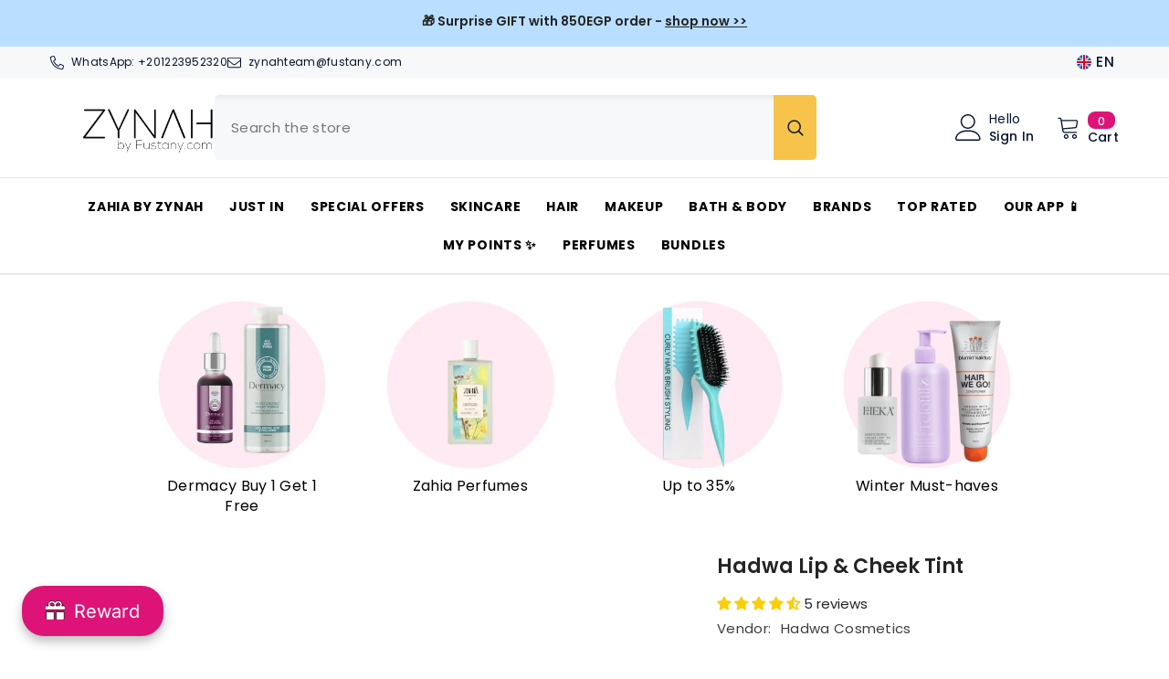

--- FILE ---
content_type: text/html; charset=utf-8
request_url: https://zynah.me/collections/all-products/products/hadwa-lip-cheek-tint
body_size: 118517
content:
<!doctype html><html class="no-js" lang="en">
    <head>
      <!-- Google Tag Manager -->
<script>(function(w,d,s,l,i){w[l]=w[l]||[];w[l].push({'gtm.start':
new Date().getTime(),event:'gtm.js'});var f=d.getElementsByTagName(s)[0],
j=d.createElement(s),dl=l!='dataLayer'?'&l='+l:'';j.async=true;j.src=
'https://www.googletagmanager.com/gtm.js?id='+i+dl;f.parentNode.insertBefore(j,f);
})(window,document,'script','dataLayer','GTM-KP9K9JB');</script>
<!-- End Google Tag Manager -->
      <script src="https://splendapp-prod.s3.us-east-2.amazonaws.com/app-79/script/29da1f20-1bdd-4329-a17f-0e91dd973a53.js"></script>
  <script type="text/javascript" src="https://www.waffarad.com/integration/shopify.js"></script>
        <meta charset="utf-8">
        <meta http-equiv="X-UA-Compatible" content="IE=edge">
        <meta name="viewport" content="width=device-width,initial-scale=1">
        <meta name="theme-color" content="">
        <link rel="canonical" href="https://zynah.me/products/hadwa-lip-cheek-tint" canonical-shop-url="https://zynah.me/"><link rel="shortcut icon" href="//zynah.me/cdn/shop/files/ZYNAH_LOGO_copy_32x32.png?v=1726825192" type="image/png"><link rel="preconnect" href="https://cdn.shopify.com" crossorigin>
        <title>Hadwa Lip &amp; Cheek Tint - ZYNAH Egypt </title><meta name="description" content="The Lip &amp;amp; Cheek Tint from Hadwa Cosmetics works deeply moisturizing your lips &amp;amp; cheeks, in addition to giving them a red plum color that is easy to blend by hand or brush as it has an extremely lightweight liquid formula. Key Benefits:  - Rich in natural oils - Easily blendable  - Long-lasting pigmentation Size">

<meta property="og:site_name" content="ZYNAH">
<meta property="og:url" content="https://zynah.me/products/hadwa-lip-cheek-tint">
<meta property="og:title" content="Hadwa Lip &amp; Cheek Tint - ZYNAH Egypt">
<meta property="og:type" content="product">
<meta property="og:description" content="The Lip &amp;amp; Cheek Tint from Hadwa Cosmetics works deeply moisturizing your lips &amp;amp; cheeks, in addition to giving them a red plum color that is easy to blend by hand or brush as it has an extremely lightweight liquid formula. Key Benefits:  - Rich in natural oils - Easily blendable  - Long-lasting pigmentation Size"><meta property="og:image" content="http://zynah.me/cdn/shop/products/tint_2.jpg?v=1676301013">
  <meta property="og:image:secure_url" content="https://zynah.me/cdn/shop/products/tint_2.jpg?v=1676301013">
  <meta property="og:image:width" content="1000">
  <meta property="og:image:height" content="1000"><meta property="og:price:amount" content="150.00">
  <meta property="og:price:currency" content="EGP"><meta name="twitter:card" content="summary_large_image">
<meta name="twitter:title" content="Hadwa Lip &amp; Cheek Tint - ZYNAH Egypt">
<meta name="twitter:description" content="The Lip &amp;amp; Cheek Tint from Hadwa Cosmetics works deeply moisturizing your lips &amp;amp; cheeks, in addition to giving them a red plum color that is easy to blend by hand or brush as it has an extremely lightweight liquid formula. Key Benefits:  - Rich in natural oils - Easily blendable  - Long-lasting pigmentation Size">

     
        <script>window.performance && window.performance.mark && window.performance.mark('shopify.content_for_header.start');</script><meta name="facebook-domain-verification" content="9wdeqmdcfmaiov6galqvseyxih6hjr">
<meta name="google-site-verification" content="DTtH7iRdf4Xhi-1eBBgacOL7Yv_y6IpAiRMVzG1OVhc">
<meta id="shopify-digital-wallet" name="shopify-digital-wallet" content="/59592474808/digital_wallets/dialog">
<meta name="shopify-requires-components" content="true" product-ids="7521955250360,10058587504824,10127521349816,10142502420664,10156607209656,10156617990328,10157652508856">
<link rel="alternate" hreflang="x-default" href="https://zynah.me/products/hadwa-lip-cheek-tint">
<link rel="alternate" hreflang="en" href="https://zynah.me/products/hadwa-lip-cheek-tint">
<link rel="alternate" hreflang="ar" href="https://zynah.me/ar/products/hadwa-lip-cheek-tint">
<link rel="alternate" type="application/json+oembed" href="https://zynah.me/products/hadwa-lip-cheek-tint.oembed">
<script async="async" src="/checkouts/internal/preloads.js?locale=en-EG"></script>
<script id="shopify-features" type="application/json">{"accessToken":"71559d0e664b845c9190e73d9429897d","betas":["rich-media-storefront-analytics"],"domain":"zynah.me","predictiveSearch":true,"shopId":59592474808,"locale":"en"}</script>
<script>var Shopify = Shopify || {};
Shopify.shop = "zynaheng.myshopify.com";
Shopify.locale = "en";
Shopify.currency = {"active":"EGP","rate":"1.0"};
Shopify.country = "EG";
Shopify.theme = {"name":"Copy of LIVE VERSION","id":175411232952,"schema_name":"Ella","schema_version":"6.6.2","theme_store_id":null,"role":"main"};
Shopify.theme.handle = "null";
Shopify.theme.style = {"id":null,"handle":null};
Shopify.cdnHost = "zynah.me/cdn";
Shopify.routes = Shopify.routes || {};
Shopify.routes.root = "/";</script>
<script type="module">!function(o){(o.Shopify=o.Shopify||{}).modules=!0}(window);</script>
<script>!function(o){function n(){var o=[];function n(){o.push(Array.prototype.slice.apply(arguments))}return n.q=o,n}var t=o.Shopify=o.Shopify||{};t.loadFeatures=n(),t.autoloadFeatures=n()}(window);</script>
<script id="shop-js-analytics" type="application/json">{"pageType":"product"}</script>
<script defer="defer" async type="module" src="//zynah.me/cdn/shopifycloud/shop-js/modules/v2/client.init-shop-cart-sync_C5BV16lS.en.esm.js"></script>
<script defer="defer" async type="module" src="//zynah.me/cdn/shopifycloud/shop-js/modules/v2/chunk.common_CygWptCX.esm.js"></script>
<script type="module">
  await import("//zynah.me/cdn/shopifycloud/shop-js/modules/v2/client.init-shop-cart-sync_C5BV16lS.en.esm.js");
await import("//zynah.me/cdn/shopifycloud/shop-js/modules/v2/chunk.common_CygWptCX.esm.js");

  window.Shopify.SignInWithShop?.initShopCartSync?.({"fedCMEnabled":true,"windoidEnabled":true});

</script>
<script>(function() {
  var isLoaded = false;
  function asyncLoad() {
    if (isLoaded) return;
    isLoaded = true;
    var urls = ["\/\/cdn.shopify.com\/proxy\/3ed71e9492325420586506735294473da6d49ed2bbbdd302e92da37c3f9a3137\/cdn.bogos.io\/script_tag\/secomapp.scripttag.js?shop=zynaheng.myshopify.com\u0026sp-cache-control=cHVibGljLCBtYXgtYWdlPTkwMA","https:\/\/cloudsearch-1f874.kxcdn.com\/shopify.js?srp=\/a\/search\u0026filtersEnabled=1\u0026markets=1\u0026shop=zynaheng.myshopify.com"];
    for (var i = 0; i < urls.length; i++) {
      var s = document.createElement('script');
      s.type = 'text/javascript';
      s.async = true;
      s.src = urls[i];
      var x = document.getElementsByTagName('script')[0];
      x.parentNode.insertBefore(s, x);
    }
  };
  if(window.attachEvent) {
    window.attachEvent('onload', asyncLoad);
  } else {
    window.addEventListener('load', asyncLoad, false);
  }
})();</script>
<script id="__st">var __st={"a":59592474808,"offset":7200,"reqid":"5324c9f8-1459-45c3-ae6a-18d14361e0e6-1768733289","pageurl":"zynah.me\/collections\/all-products\/products\/hadwa-lip-cheek-tint","u":"e6ed7d5f2538","p":"product","rtyp":"product","rid":7267465986232};</script>
<script>window.ShopifyPaypalV4VisibilityTracking = true;</script>
<script id="captcha-bootstrap">!function(){'use strict';const t='contact',e='account',n='new_comment',o=[[t,t],['blogs',n],['comments',n],[t,'customer']],c=[[e,'customer_login'],[e,'guest_login'],[e,'recover_customer_password'],[e,'create_customer']],r=t=>t.map((([t,e])=>`form[action*='/${t}']:not([data-nocaptcha='true']) input[name='form_type'][value='${e}']`)).join(','),a=t=>()=>t?[...document.querySelectorAll(t)].map((t=>t.form)):[];function s(){const t=[...o],e=r(t);return a(e)}const i='password',u='form_key',d=['recaptcha-v3-token','g-recaptcha-response','h-captcha-response',i],f=()=>{try{return window.sessionStorage}catch{return}},m='__shopify_v',_=t=>t.elements[u];function p(t,e,n=!1){try{const o=window.sessionStorage,c=JSON.parse(o.getItem(e)),{data:r}=function(t){const{data:e,action:n}=t;return t[m]||n?{data:e,action:n}:{data:t,action:n}}(c);for(const[e,n]of Object.entries(r))t.elements[e]&&(t.elements[e].value=n);n&&o.removeItem(e)}catch(o){console.error('form repopulation failed',{error:o})}}const l='form_type',E='cptcha';function T(t){t.dataset[E]=!0}const w=window,h=w.document,L='Shopify',v='ce_forms',y='captcha';let A=!1;((t,e)=>{const n=(g='f06e6c50-85a8-45c8-87d0-21a2b65856fe',I='https://cdn.shopify.com/shopifycloud/storefront-forms-hcaptcha/ce_storefront_forms_captcha_hcaptcha.v1.5.2.iife.js',D={infoText:'Protected by hCaptcha',privacyText:'Privacy',termsText:'Terms'},(t,e,n)=>{const o=w[L][v],c=o.bindForm;if(c)return c(t,g,e,D).then(n);var r;o.q.push([[t,g,e,D],n]),r=I,A||(h.body.append(Object.assign(h.createElement('script'),{id:'captcha-provider',async:!0,src:r})),A=!0)});var g,I,D;w[L]=w[L]||{},w[L][v]=w[L][v]||{},w[L][v].q=[],w[L][y]=w[L][y]||{},w[L][y].protect=function(t,e){n(t,void 0,e),T(t)},Object.freeze(w[L][y]),function(t,e,n,w,h,L){const[v,y,A,g]=function(t,e,n){const i=e?o:[],u=t?c:[],d=[...i,...u],f=r(d),m=r(i),_=r(d.filter((([t,e])=>n.includes(e))));return[a(f),a(m),a(_),s()]}(w,h,L),I=t=>{const e=t.target;return e instanceof HTMLFormElement?e:e&&e.form},D=t=>v().includes(t);t.addEventListener('submit',(t=>{const e=I(t);if(!e)return;const n=D(e)&&!e.dataset.hcaptchaBound&&!e.dataset.recaptchaBound,o=_(e),c=g().includes(e)&&(!o||!o.value);(n||c)&&t.preventDefault(),c&&!n&&(function(t){try{if(!f())return;!function(t){const e=f();if(!e)return;const n=_(t);if(!n)return;const o=n.value;o&&e.removeItem(o)}(t);const e=Array.from(Array(32),(()=>Math.random().toString(36)[2])).join('');!function(t,e){_(t)||t.append(Object.assign(document.createElement('input'),{type:'hidden',name:u})),t.elements[u].value=e}(t,e),function(t,e){const n=f();if(!n)return;const o=[...t.querySelectorAll(`input[type='${i}']`)].map((({name:t})=>t)),c=[...d,...o],r={};for(const[a,s]of new FormData(t).entries())c.includes(a)||(r[a]=s);n.setItem(e,JSON.stringify({[m]:1,action:t.action,data:r}))}(t,e)}catch(e){console.error('failed to persist form',e)}}(e),e.submit())}));const S=(t,e)=>{t&&!t.dataset[E]&&(n(t,e.some((e=>e===t))),T(t))};for(const o of['focusin','change'])t.addEventListener(o,(t=>{const e=I(t);D(e)&&S(e,y())}));const B=e.get('form_key'),M=e.get(l),P=B&&M;t.addEventListener('DOMContentLoaded',(()=>{const t=y();if(P)for(const e of t)e.elements[l].value===M&&p(e,B);[...new Set([...A(),...v().filter((t=>'true'===t.dataset.shopifyCaptcha))])].forEach((e=>S(e,t)))}))}(h,new URLSearchParams(w.location.search),n,t,e,['guest_login'])})(!0,!0)}();</script>
<script integrity="sha256-4kQ18oKyAcykRKYeNunJcIwy7WH5gtpwJnB7kiuLZ1E=" data-source-attribution="shopify.loadfeatures" defer="defer" src="//zynah.me/cdn/shopifycloud/storefront/assets/storefront/load_feature-a0a9edcb.js" crossorigin="anonymous"></script>
<script data-source-attribution="shopify.dynamic_checkout.dynamic.init">var Shopify=Shopify||{};Shopify.PaymentButton=Shopify.PaymentButton||{isStorefrontPortableWallets:!0,init:function(){window.Shopify.PaymentButton.init=function(){};var t=document.createElement("script");t.src="https://zynah.me/cdn/shopifycloud/portable-wallets/latest/portable-wallets.en.js",t.type="module",document.head.appendChild(t)}};
</script>
<script data-source-attribution="shopify.dynamic_checkout.buyer_consent">
  function portableWalletsHideBuyerConsent(e){var t=document.getElementById("shopify-buyer-consent"),n=document.getElementById("shopify-subscription-policy-button");t&&n&&(t.classList.add("hidden"),t.setAttribute("aria-hidden","true"),n.removeEventListener("click",e))}function portableWalletsShowBuyerConsent(e){var t=document.getElementById("shopify-buyer-consent"),n=document.getElementById("shopify-subscription-policy-button");t&&n&&(t.classList.remove("hidden"),t.removeAttribute("aria-hidden"),n.addEventListener("click",e))}window.Shopify?.PaymentButton&&(window.Shopify.PaymentButton.hideBuyerConsent=portableWalletsHideBuyerConsent,window.Shopify.PaymentButton.showBuyerConsent=portableWalletsShowBuyerConsent);
</script>
<script>
  function portableWalletsCleanup(e){e&&e.src&&console.error("Failed to load portable wallets script "+e.src);var t=document.querySelectorAll("shopify-accelerated-checkout .shopify-payment-button__skeleton, shopify-accelerated-checkout-cart .wallet-cart-button__skeleton"),e=document.getElementById("shopify-buyer-consent");for(let e=0;e<t.length;e++)t[e].remove();e&&e.remove()}function portableWalletsNotLoadedAsModule(e){e instanceof ErrorEvent&&"string"==typeof e.message&&e.message.includes("import.meta")&&"string"==typeof e.filename&&e.filename.includes("portable-wallets")&&(window.removeEventListener("error",portableWalletsNotLoadedAsModule),window.Shopify.PaymentButton.failedToLoad=e,"loading"===document.readyState?document.addEventListener("DOMContentLoaded",window.Shopify.PaymentButton.init):window.Shopify.PaymentButton.init())}window.addEventListener("error",portableWalletsNotLoadedAsModule);
</script>

<script type="module" src="https://zynah.me/cdn/shopifycloud/portable-wallets/latest/portable-wallets.en.js" onError="portableWalletsCleanup(this)" crossorigin="anonymous"></script>
<script nomodule>
  document.addEventListener("DOMContentLoaded", portableWalletsCleanup);
</script>

<link id="shopify-accelerated-checkout-styles" rel="stylesheet" media="screen" href="https://zynah.me/cdn/shopifycloud/portable-wallets/latest/accelerated-checkout-backwards-compat.css" crossorigin="anonymous">
<style id="shopify-accelerated-checkout-cart">
        #shopify-buyer-consent {
  margin-top: 1em;
  display: inline-block;
  width: 100%;
}

#shopify-buyer-consent.hidden {
  display: none;
}

#shopify-subscription-policy-button {
  background: none;
  border: none;
  padding: 0;
  text-decoration: underline;
  font-size: inherit;
  cursor: pointer;
}

#shopify-subscription-policy-button::before {
  box-shadow: none;
}

      </style>
<script id="sections-script" data-sections="header-navigation-compact,header-mobile" defer="defer" src="//zynah.me/cdn/shop/t/41/compiled_assets/scripts.js?v=12669"></script>
<script>window.performance && window.performance.mark && window.performance.mark('shopify.content_for_header.end');</script>
        <style>@import url('https://fonts.googleapis.com/css?family=Poppins:300,300i,400,400i,500,500i,600,600i,700,700i,800,800i&display=swap');
                :root {
        --font-family-1: Poppins;
        --font-family-2: Poppins;

        /* Settings Body */--font-body-family: Poppins;--font-body-size: 15px;--font-body-weight: 400;--body-line-height: 22px;--body-letter-spacing: .02em;

        /* Settings Heading */--font-heading-family: Poppins;--font-heading-size: 16px;--font-heading-weight: 700;--font-heading-style: normal;--heading-line-height: 20px;--heading-letter-spacing: .05em;--heading-text-transform: uppercase;--heading-border-height: 2px;

        /* Menu Lv1 */--font-menu-lv1-family: Poppins;--font-menu-lv1-size: 14px;--font-menu-lv1-weight: 700;--menu-lv1-line-height: 22px;--menu-lv1-letter-spacing: .05em;--menu-lv1-text-transform: uppercase;

        /* Menu Lv2 */--font-menu-lv2-family: Poppins;--font-menu-lv2-size: 12px;--font-menu-lv2-weight: 400;--menu-lv2-line-height: 20px;--menu-lv2-letter-spacing: .02em;--menu-lv2-text-transform: capitalize;

        /* Menu Lv3 */--font-menu-lv3-family: Poppins;--font-menu-lv3-size: 12px;--font-menu-lv3-weight: 400;--menu-lv3-line-height: 22px;--menu-lv3-letter-spacing: .02em;--menu-lv3-text-transform: capitalize;

        /* Mega Menu Lv2 */--font-mega-menu-lv2-family: Poppins;--font-mega-menu-lv2-size: 12px;--font-mega-menu-lv2-weight: 600;--font-mega-menu-lv2-style: normal;--mega-menu-lv2-line-height: 22px;--mega-menu-lv2-letter-spacing: .02em;--mega-menu-lv2-text-transform: uppercase;

        /* Mega Menu Lv3 */--font-mega-menu-lv3-family: Poppins;--font-mega-menu-lv3-size: 12px;--font-mega-menu-lv3-weight: 400;--mega-menu-lv3-line-height: 22px;--mega-menu-lv3-letter-spacing: .02em;--mega-menu-lv3-text-transform: capitalize;

        /* Product Card Title */--product-title-font: Poppins;--product-title-font-size : 15px;--product-title-font-weight : 400;--product-title-line-height: 22px;--product-title-letter-spacing: .02em;--product-title-line-text : 2;--product-title-text-transform : capitalize;--product-title-margin-bottom: 10px;

        /* Product Card Vendor */--product-vendor-font: Poppins;--product-vendor-font-size : 12px;--product-vendor-font-weight : 400;--product-vendor-font-style : normal;--product-vendor-line-height: 22px;--product-vendor-letter-spacing: .02em;--product-vendor-text-transform : uppercase;--product-vendor-margin-bottom: 0px;--product-vendor-margin-top: 0px;

        /* Product Card Price */--product-price-font: Poppins;--product-price-font-size : 13px;--product-price-font-weight : 600;--product-price-line-height: 22px;--product-price-letter-spacing: .02em;--product-price-margin-top: 0px;--product-price-margin-bottom: 8px;

        /* Product Card Badge */--badge-font: Poppins;--badge-font-size : 12px;--badge-font-weight : 400;--badge-text-transform : capitalize;--badge-letter-spacing: .02em;--badge-line-height: 20px;--badge-border-radius: 0px;--badge-padding-top: 0px;--badge-padding-bottom: 0px;--badge-padding-left-right: 8px;--badge-postion-top: 0px;--badge-postion-left-right: 0px;

        /* Product Quickview */
        --product-quickview-font-size : 12px; --product-quickview-line-height: 23px; --product-quickview-border-radius: 1px; --product-quickview-padding-top: 0px; --product-quickview-padding-bottom: 0px; --product-quickview-padding-left-right: 7px; --product-quickview-sold-out-product: #e95144;--product-quickview-box-shadow: none;/* Blog Card Tile */--blog-title-font: Poppins;--blog-title-font-size : 20px; --blog-title-font-weight : 700; --blog-title-line-height: 29px; --blog-title-letter-spacing: .09em; --blog-title-text-transform : uppercase;

        /* Blog Card Info (Date, Author) */--blog-info-font: Poppins;--blog-info-font-size : 14px; --blog-info-font-weight : 400; --blog-info-line-height: 20px; --blog-info-letter-spacing: .02em; --blog-info-text-transform : uppercase;

        /* Button 1 */--btn-1-font-family: Poppins;--btn-1-font-size: 14px; --btn-1-font-weight: 700; --btn-1-text-transform: uppercase; --btn-1-line-height: 22px; --btn-1-letter-spacing: .05em; --btn-1-text-align: center; --btn-1-border-radius: 0px; --btn-1-border-width: 1px; --btn-1-border-style: solid; --btn-1-padding-top: 10px; --btn-1-padding-bottom: 10px; --btn-1-horizontal-length: 0px; --btn-1-vertical-length: 0px; --btn-1-blur-radius: 0px; --btn-1-spread: 0px;
        --btn-1-all-bg-opacity-hover: rgba(0, 0, 0, 0.5);--btn-1-inset: ;/* Button 2 */--btn-2-font-family: Poppins;--btn-2-font-size: 18px; --btn-2-font-weight: 700; --btn-2-text-transform: uppercase; --btn-2-line-height: 23px; --btn-2-letter-spacing: .05em; --btn-2-text-align: right; --btn-2-border-radius: 6px; --btn-2-border-width: 1px; --btn-2-border-style: solid; --btn-2-padding-top: 20px; --btn-2-padding-bottom: 20px; --btn-2-horizontal-length: 0px; --btn-2-vertical-length: 0px; --btn-2-blur-radius: 0px; --btn-2-spread: 0px;
        --btn-2-all-bg-opacity: rgba(25, 145, 226, 0.5);--btn-2-all-bg-opacity-hover: rgba(0, 0, 0, 0.5);--btn-2-inset: ;/* Button 3 */--btn-3-font-family: Poppins;--btn-3-font-size: 14px; --btn-3-font-weight: 700; --btn-3-text-transform: uppercase; --btn-3-line-height: 22px; --btn-3-letter-spacing: .05em; --btn-3-text-align: center; --btn-3-border-radius: 0px; --btn-3-border-width: 1px; --btn-3-border-style: solid; --btn-3-padding-top: 10px; --btn-3-padding-bottom: 10px; --btn-3-horizontal-length: 0px; --btn-3-vertical-length: 0px; --btn-3-blur-radius: 0px; --btn-3-spread: 0px;
        --btn-3-all-bg-opacity: rgba(0, 0, 0, 0.1);--btn-3-all-bg-opacity-hover: rgba(0, 0, 0, 0.1);--btn-3-inset: ;/* Footer Heading */--footer-heading-font-family: Poppins;--footer-heading-font-size : 15px; --footer-heading-font-weight : 600; --footer-heading-line-height : 22px; --footer-heading-letter-spacing : .05em; --footer-heading-text-transform : uppercase;

        /* Footer Link */--footer-link-font-family: Poppins;--footer-link-font-size : 12px; --footer-link-font-weight : ; --footer-link-line-height : 28px; --footer-link-letter-spacing : .02em; --footer-link-text-transform : capitalize;

        /* Page Title */--font-page-title-family: Poppins;--font-page-title-size: 20px; --font-page-title-weight: 700; --font-page-title-style: normal; --page-title-line-height: 20px; --page-title-letter-spacing: .05em; --page-title-text-transform: uppercase;

        /* Font Product Tab Title */
        --font-tab-type-1: Poppins; --font-tab-type-2: Poppins;

        /* Text Size */
        --text-size-font-size : 15px; --text-size-font-weight : 400; --text-size-line-height : 22px; --text-size-letter-spacing : 0; --text-size-text-transform : uppercase; --text-size-color : #787878;

        /* Font Weight */
        --font-weight-normal: 400; --font-weight-medium: 500; --font-weight-semibold: 600; --font-weight-bold: 700; --font-weight-bolder: 800; --font-weight-black: 900;

        /* Radio Button */
        --form-label-checkbox-before-bg: #fff; --form-label-checkbox-before-border: #cecece; --form-label-checkbox-before-bg-checked: #000;

        /* Conatiner */
        --body-custom-width-container: 1600px;

        /* Layout Boxed */
        --color-background-layout-boxed: #f8f8f8;/* Arrow */
        --position-horizontal-slick-arrow: 0;

        /* General Color*/
        --color-text: #232323; --color-text2: #969696; --color-global: #232323; --color-white: #FFFFFF; --color-grey: #868686; --color-black: #202020; --color-base-text-rgb: 35, 35, 35; --color-base-text2-rgb: 150, 150, 150; --color-background: #ffffff; --color-background-rgb: 255, 255, 255; --color-background-overylay: rgba(255, 255, 255, 0.9); --color-base-accent-text: ; --color-base-accent-1: ; --color-base-accent-2: ; --color-link: #202020; --color-link-hover: #dd1377; --color-error: #D93333; --color-error-bg: #FCEEEE; --color-success: #5A5A5A; --color-success-bg: #DFF0D8; --color-info: #202020; --color-info-bg: #FFF2DD; --color-link-underline: rgba(32, 32, 32, 0.5); --color-breadcrumb: #999999; --colors-breadcrumb-hover: #232323;--colors-breadcrumb-active: #999999; --border-global: #e6e6e6; --bg-global: #fafafa; --bg-planceholder: #fafafa; --color-warning: #fff; --bg-warning: #e0b252; --color-background-10 : #e9e9e9; --color-background-20 : #d3d3d3; --color-background-30 : #bdbdbd; --color-background-50 : #919191; --color-background-global : #919191;

        /* Arrow Color */
        --arrow-color: #323232; --arrow-background-color: #fff; --arrow-border-color: #ccc;--arrow-color-hover: #323232;--arrow-background-color-hover: #f8f8f8;--arrow-border-color-hover: #f8f8f8;--arrow-width: 35px;--arrow-height: 35px;--arrow-size: px;--arrow-size-icon: 17px;--arrow-border-radius: 50%;--arrow-border-width: 1px;--arrow-width-half: -17px;

        /* Pagination Color */
        --pagination-item-color: #3c3c3c; --pagination-item-color-active: #3c3c3c; --pagination-item-bg-color: #fff;--pagination-item-bg-color-active: #fff;--pagination-item-border-color: #fff;--pagination-item-border-color-active: #ffffff;--pagination-arrow-color: #3c3c3c;--pagination-arrow-color-active: #3c3c3c;--pagination-arrow-bg-color: #fff;--pagination-arrow-bg-color-active: #fff;--pagination-arrow-border-color: #fff;--pagination-arrow-border-color-active: #fff;

        /* Dots Color */
        --dots-color: transparent;--dots-border-color: #323232;--dots-color-active: #323232;--dots-border-color-active: #323232;--dots-style2-background-opacity: #00000050;--dots-width: 12px;--dots-height: 12px;

        /* Button Color */
        --btn-1-color: #FFFFFF;--btn-1-bg: #dd1377;--btn-1-border: #dd1377;--btn-1-color-hover: #232323;--btn-1-bg-hover: #ffffff;--btn-1-border-hover: #232323;
        --btn-2-color: #232323;--btn-2-bg: #FFFFFF;--btn-2-border: #727272;--btn-2-color-hover: #FFFFFF;--btn-2-bg-hover: #232323;--btn-2-border-hover: #232323;
        --btn-3-color: #FFFFFF;--btn-3-bg: #e9514b;--btn-3-border: #e9514b;--btn-3-color-hover: #ffffff;--btn-3-bg-hover: #e9514b;--btn-3-border-hover: #e9514b;
        --anchor-transition: all ease .3s;--bg-white: #ffffff;--bg-black: #000000;--bg-grey: #808080;--icon: var(--color-text);--text-cart: #3c3c3c;--duration-short: 100ms;--duration-default: 350ms;--duration-long: 500ms;--form-input-bg: #ffffff;--form-input-border: #c7c7c7;--form-input-color: #232323;--form-input-placeholder: #868686;--form-label: #232323;

        --new-badge-color: #232323;--new-badge-bg: #FFFFFF;--sale-badge-color: #ffffff;--sale-badge-bg: #dd1377;--sold-out-badge-color: #ffffff;--sold-out-badge-bg: #c1c1c1;--custom-badge-color: #ffffff;--custom-badge-bg: #ffbb49;--bundle-badge-color: #ffffff;--bundle-badge-bg: #232323;
        
        --product-title-color : #232323;--product-title-color-hover : #232323;--product-vendor-color : #969696;--product-price-color : #232323;--product-sale-price-color : #dd1377;--product-compare-price-color : #969696;--product-countdown-color : #c12e48;--product-countdown-bg-color : #ffffff;

        --product-swatch-border : #cbcbcb;--product-swatch-border-active : #232323;--product-swatch-width : 40px;--product-swatch-height : 40px;--product-swatch-border-radius : 0px;--product-swatch-color-width : 40px;--product-swatch-color-height : 40px;--product-swatch-color-border-radius : 20px;

        --product-wishlist-color : #000000;--product-wishlist-bg : #ffffff;--product-wishlist-border : transparent;--product-wishlist-color-added : #ffffff;--product-wishlist-bg-added : #000000;--product-wishlist-border-added : transparent;--product-compare-color : #000000;--product-compare-bg : #FFFFFF;--product-compare-color-added : #D12442; --product-compare-bg-added : #FFFFFF; --product-hot-stock-text-color : #d62828; --product-quick-view-color : #000000; --product-cart-image-fit : contain; --product-title-variant-font-size: 16px;--product-quick-view-bg : #FFFFFF;--product-quick-view-bg-above-button: rgba(255, 255, 255, 0.7);--product-quick-view-color-hover : #FFFFFF;--product-quick-view-bg-hover : #000000;--product-action-color : #232323;--product-action-bg : #ffffff;--product-action-border : #000000;--product-action-color-hover : #FFFFFF;--product-action-bg-hover : #232323;--product-action-border-hover : #232323;

        /* Multilevel Category Filter */
        --color-label-multiLevel-categories: #232323;--bg-label-multiLevel-categories: #fff;--color-button-multiLevel-categories: #fff;--bg-button-multiLevel-categories: #ff8b21;--border-button-multiLevel-categories: transparent;--hover-color-button-multiLevel-categories: #fff;--hover-bg-button-multiLevel-categories: #ff8b21;--cart-item-bg : #ffffff;--cart-item-border : #e8e8e8;--cart-item-border-width : 1px;--cart-item-border-style : solid;--w-product-swatch-custom: 30px;--h-product-swatch-custom: 30px;--w-product-swatch-custom-mb: 20px;--h-product-swatch-custom-mb: 20px;--font-size-product-swatch-more: 15px;--swatch-border : #cbcbcb;--swatch-border-active : #232323;

        --variant-size: #232323;--variant-size-border: #e7e7e7;--variant-size-bg: #ffffff;--variant-size-hover: #ffffff;--variant-size-border-hover: #232323;--variant-size-bg-hover: #232323;--variant-bg : #ffffff; --variant-color : #232323; --variant-bg-active : #ffffff; --variant-color-active : #232323;

        --fontsize-text-social: 12px;
        --page-content-distance: 64px;--sidebar-content-distance: 40px;--button-transition-ease: cubic-bezier(.25,.46,.45,.94);

        /* Loading Spinner Color */
        --spinner-top-color: #fc0; --spinner-right-color: #4dd4c6; --spinner-bottom-color: #f00; --spinner-left-color: #f6f6f6;

        /* Product Card Marquee */
        --product-marquee-background-color: ;--product-marquee-text-color: #FFFFFF;--product-marquee-text-size: 16px;--product-marquee-text-mobile-size: 16px;--product-marquee-text-weight: 400;--product-marquee-text-transform: none;--product-marquee-text-style: italic;--product-marquee-speed: ; --product-marquee-line-height: calc(var(--product-marquee-text-mobile-size) * 1.5);
    }
</style>
        <link href="//zynah.me/cdn/shop/t/41/assets/base.css?v=167258284569971899591741988491" rel="stylesheet" type="text/css" media="all" />
<link href="//zynah.me/cdn/shop/t/41/assets/fade-up-animation.css?v=148448505227430981271741988572" rel="stylesheet" type="text/css" media="all" />
<link href="//zynah.me/cdn/shop/t/41/assets/layout_rtl.css?v=55573035003992163251741988596" rel="stylesheet" type="text/css" media="all" />
<link href="//zynah.me/cdn/shop/t/41/assets/animated.css?v=91884483947907798981741988488" rel="stylesheet" type="text/css" media="all" />
<link href="//zynah.me/cdn/shop/t/41/assets/component-card.css?v=118585521889467791381741988506" rel="stylesheet" type="text/css" media="all" />
<link href="//zynah.me/cdn/shop/t/41/assets/component-loading-overlay.css?v=23413779889692260311741988529" rel="stylesheet" type="text/css" media="all" />
<link href="//zynah.me/cdn/shop/t/41/assets/component-loading-banner.css?v=54989585009056051491741988529" rel="stylesheet" type="text/css" media="all" />
<link href="//zynah.me/cdn/shop/t/41/assets/component-quick-cart.css?v=63370866881490003141741988546" rel="stylesheet" type="text/css" media="all" />
<link rel="stylesheet" href="//zynah.me/cdn/shop/t/41/assets/vendor.css?v=164616260963476715651741988619" media="print" onload="this.media='all'">
<noscript><link href="//zynah.me/cdn/shop/t/41/assets/vendor.css?v=164616260963476715651741988619" rel="stylesheet" type="text/css" media="all" /></noscript>


	<link href="//zynah.me/cdn/shop/t/41/assets/component-card-02.css?v=149569541520816267171741988502" rel="stylesheet" type="text/css" media="all" />


<link href="//zynah.me/cdn/shop/t/41/assets/component-predictive-search.css?v=110628222596022886011741988538" rel="stylesheet" type="text/css" media="all" />
<link rel="stylesheet" href="//zynah.me/cdn/shop/t/41/assets/component-newsletter.css?v=111617043413587308161741988536" media="print" onload="this.media='all'">
<link rel="stylesheet" href="//zynah.me/cdn/shop/t/41/assets/component-slider.css?v=37888473738646685221741988554" media="print" onload="this.media='all'">
<link rel="stylesheet" href="//zynah.me/cdn/shop/t/41/assets/component-list-social.css?v=102044711114163579551741988528" media="print" onload="this.media='all'"><noscript><link href="//zynah.me/cdn/shop/t/41/assets/component-newsletter.css?v=111617043413587308161741988536" rel="stylesheet" type="text/css" media="all" /></noscript>
<noscript><link href="//zynah.me/cdn/shop/t/41/assets/component-slider.css?v=37888473738646685221741988554" rel="stylesheet" type="text/css" media="all" /></noscript>
<noscript><link href="//zynah.me/cdn/shop/t/41/assets/component-list-social.css?v=102044711114163579551741988528" rel="stylesheet" type="text/css" media="all" /></noscript>

<style type="text/css">
	.nav-title-mobile {display: none;}.list-menu--disclosure{display: none;position: absolute;min-width: 100%;width: 22rem;background-color: var(--bg-white);box-shadow: 0 1px 4px 0 rgb(0 0 0 / 15%);padding: 5px 0 5px 20px;opacity: 0;visibility: visible;pointer-events: none;transition: opacity var(--duration-default) ease, transform var(--duration-default) ease;}.list-menu--disclosure-2{margin-left: calc(100% - 15px);z-index: 2;top: -5px;}.list-menu--disclosure:focus {outline: none;}.list-menu--disclosure.localization-selector {max-height: 18rem;overflow: auto;width: 10rem;padding: 0.5rem;}.js menu-drawer > details > summary::before, .js menu-drawer > details[open]:not(.menu-opening) > summary::before {content: '';position: absolute;cursor: default;width: 100%;height: calc(100vh - 100%);height: calc(var(--viewport-height, 100vh) - (var(--header-bottom-position, 100%)));top: 100%;left: 0;background: var(--color-foreground-50);opacity: 0;visibility: hidden;z-index: 2;transition: opacity var(--duration-default) ease,visibility var(--duration-default) ease;}menu-drawer > details[open] > summary::before {visibility: visible;opacity: 1;}.menu-drawer {position: absolute;transform: translateX(-100%);visibility: hidden;z-index: 3;left: 0;top: 100%;width: 100%;max-width: calc(100vw - 4rem);padding: 0;border: 0.1rem solid var(--color-background-10);border-left: 0;border-bottom: 0;background-color: var(--bg-white);overflow-x: hidden;}.js .menu-drawer {height: calc(100vh - 100%);height: calc(var(--viewport-height, 100vh) - (var(--header-bottom-position, 100%)));}.js details[open] > .menu-drawer, .js details[open] > .menu-drawer__submenu {transition: transform var(--duration-default) ease, visibility var(--duration-default) ease;}.no-js details[open] > .menu-drawer, .js details[open].menu-opening > .menu-drawer, details[open].menu-opening > .menu-drawer__submenu {transform: translateX(0);visibility: visible;}@media screen and (min-width: 750px) {.menu-drawer {width: 40rem;}.no-js .menu-drawer {height: auto;}}.menu-drawer__inner-container {position: relative;height: 100%;}.menu-drawer__navigation-container {display: grid;grid-template-rows: 1fr auto;align-content: space-between;overflow-y: auto;height: 100%;}.menu-drawer__navigation {padding: 0 0 5.6rem 0;}.menu-drawer__inner-submenu {height: 100%;overflow-x: hidden;overflow-y: auto;}.no-js .menu-drawer__navigation {padding: 0;}.js .menu-drawer__menu li {width: 100%;border-bottom: 1px solid #e6e6e6;overflow: hidden;}.menu-drawer__menu-item{line-height: var(--body-line-height);letter-spacing: var(--body-letter-spacing);padding: 10px 20px 10px 15px;cursor: pointer;display: flex;align-items: center;justify-content: space-between;}.menu-drawer__menu-item .label{display: inline-block;vertical-align: middle;font-size: calc(var(--font-body-size) - 4px);font-weight: var(--font-weight-normal);letter-spacing: var(--body-letter-spacing);height: 20px;line-height: 20px;margin: 0 0 0 10px;padding: 0 5px;text-transform: uppercase;text-align: center;position: relative;}.menu-drawer__menu-item .label:before{content: "";position: absolute;border: 5px solid transparent;top: 50%;left: -9px;transform: translateY(-50%);}.menu-drawer__menu-item > .icon{width: 24px;height: 24px;margin: 0 10px 0 0;}.menu-drawer__menu-item > .symbol {position: absolute;right: 20px;top: 50%;transform: translateY(-50%);display: flex;align-items: center;justify-content: center;font-size: 0;pointer-events: none;}.menu-drawer__menu-item > .symbol .icon{width: 14px;height: 14px;opacity: .6;}.menu-mobile-icon .menu-drawer__menu-item{justify-content: flex-start;}.no-js .menu-drawer .menu-drawer__menu-item > .symbol {display: none;}.js .menu-drawer__submenu {position: absolute;top: 0;width: 100%;bottom: 0;left: 0;background-color: var(--bg-white);z-index: 1;transform: translateX(100%);visibility: hidden;}.js .menu-drawer__submenu .menu-drawer__submenu {overflow-y: auto;}.menu-drawer__close-button {display: block;width: 100%;padding: 10px 15px;background-color: transparent;border: none;background: #f6f8f9;position: relative;}.menu-drawer__close-button .symbol{position: absolute;top: auto;left: 20px;width: auto;height: 22px;z-index: 10;display: flex;align-items: center;justify-content: center;font-size: 0;pointer-events: none;}.menu-drawer__close-button .icon {display: inline-block;vertical-align: middle;width: 18px;height: 18px;transform: rotate(180deg);}.menu-drawer__close-button .text{max-width: calc(100% - 50px);white-space: nowrap;overflow: hidden;text-overflow: ellipsis;display: inline-block;vertical-align: top;width: 100%;margin: 0 auto;}.no-js .menu-drawer__close-button {display: none;}.menu-drawer__utility-links {padding: 2rem;}.menu-drawer__account {display: inline-flex;align-items: center;text-decoration: none;padding: 1.2rem;margin-left: -1.2rem;font-size: 1.4rem;}.menu-drawer__account .icon-account {height: 2rem;width: 2rem;margin-right: 1rem;}.menu-drawer .list-social {justify-content: flex-start;margin-left: -1.25rem;margin-top: 2rem;}.menu-drawer .list-social:empty {display: none;}.menu-drawer .list-social__link {padding: 1.3rem 1.25rem;}

	/* Style General */
	.d-block{display: block}.d-inline-block{display: inline-block}.d-flex{display: flex}.d-none {display: none}.d-grid{display: grid}.ver-alg-mid {vertical-align: middle}.ver-alg-top{vertical-align: top}
	.flex-jc-start{justify-content:flex-start}.flex-jc-end{justify-content:flex-end}.flex-jc-center{justify-content:center}.flex-jc-between{justify-content:space-between}.flex-jc-stretch{justify-content:stretch}.flex-align-start{align-items: flex-start}.flex-align-center{align-items: center}.flex-align-end{align-items: flex-end}.flex-align-stretch{align-items:stretch}.flex-wrap{flex-wrap: wrap}.flex-nowrap{flex-wrap: nowrap}.fd-row{flex-direction:row}.fd-row-reverse{flex-direction:row-reverse}.fd-column{flex-direction:column}.fd-column-reverse{flex-direction:column-reverse}.fg-0{flex-grow:0}.fs-0{flex-shrink:0}.gap-15{gap:15px}.gap-30{gap:30px}.gap-col-30{column-gap:30px}
	.p-relative{position:relative}.p-absolute{position:absolute}.p-static{position:static}.p-fixed{position:fixed;}
	.zi-1{z-index:1}.zi-2{z-index:2}.zi-3{z-index:3}.zi-5{z-index:5}.zi-6{z-index:6}.zi-7{z-index:7}.zi-9{z-index:9}.zi-10{z-index:10}.zi-99{z-index:99} .zi-100{z-index:100} .zi-101{z-index:101}
	.top-0{top:0}.top-100{top:100%}.top-auto{top:auto}.left-0{left:0}.left-auto{left:auto}.right-0{right:0}.right-auto{right:auto}.bottom-0{bottom:0}
	.middle-y{top:50%;transform:translateY(-50%)}.middle-x{left:50%;transform:translateX(-50%)}
	.opacity-0{opacity:0}.opacity-1{opacity:1}
	.o-hidden{overflow:hidden}.o-visible{overflow:visible}.o-unset{overflow:unset}.o-x-hidden{overflow-x:hidden}.o-y-auto{overflow-y:auto;}
	.pt-0{padding-top:0}.pt-2{padding-top:2px}.pt-5{padding-top:5px}.pt-10{padding-top:10px}.pt-10-imp{padding-top:10px !important}.pt-12{padding-top:12px}.pt-16{padding-top:16px}.pt-20{padding-top:20px}.pt-24{padding-top:24px}.pt-30{padding-top:30px}.pt-32{padding-top:32px}.pt-36{padding-top:36px}.pt-48{padding-top:48px}.pb-0{padding-bottom:0}.pb-5{padding-bottom:5px}.pb-10{padding-bottom:10px}.pb-10-imp{padding-bottom:10px !important}.pb-12{padding-bottom:12px}.pb-15{padding-bottom:15px}.pb-16{padding-bottom:16px}.pb-18{padding-bottom:18px}.pb-20{padding-bottom:20px}.pb-24{padding-bottom:24px}.pb-32{padding-bottom:32px}.pb-40{padding-bottom:40px}.pb-48{padding-bottom:48px}.pb-50{padding-bottom:50px}.pb-80{padding-bottom:80px}.pb-84{padding-bottom:84px}.pr-0{padding-right:0}.pr-5{padding-right: 5px}.pr-10{padding-right:10px}.pr-20{padding-right:20px}.pr-24{padding-right:24px}.pr-30{padding-right:30px}.pr-36{padding-right:36px}.pr-80{padding-right:80px}.pl-0{padding-left:0}.pl-12{padding-left:12px}.pl-20{padding-left:20px}.pl-24{padding-left:24px}.pl-36{padding-left:36px}.pl-48{padding-left:48px}.pl-52{padding-left:52px}.pl-80{padding-left:80px}.p-zero{padding:0}
	.m-lr-auto{margin:0 auto}.m-zero{margin:0}.ml-auto{margin-left:auto}.ml-0{margin-left:0}.ml-5{margin-left:5px}.ml-15{margin-left:15px}.ml-20{margin-left:20px}.ml-30{margin-left:30px}.mr-auto{margin-right:auto}.mr-0{margin-right:0}.mr-5{margin-right:5px}.mr-10{margin-right:10px}.mr-20{margin-right:20px}.mr-30{margin-right:30px}.mt-0{margin-top: 0}.mt-10{margin-top: 10px}.mt-15{margin-top: 15px}.mt-20{margin-top: 20px}.mt-25{margin-top: 25px}.mt-30{margin-top: 30px}.mt-40{margin-top: 40px}.mt-45{margin-top: 45px}.mb-0{margin-bottom: 0}.mb-5{margin-bottom: 5px}.mb-10{margin-bottom: 10px}.mb-15{margin-bottom: 15px}.mb-18{margin-bottom: 18px}.mb-20{margin-bottom: 20px}.mb-30{margin-bottom: 30px}
	.h-0{height:0}.h-100{height:100%}.h-100v{height:100vh}.h-auto{height:auto}.mah-100{max-height:100%}.mih-15{min-height: 15px}.mih-none{min-height: unset}.lih-15{line-height: 15px}
	.w-50pc{width:50%}.w-100{width:100%}.w-100v{width:100vw}.maw-100{max-width:100%}.maw-300{max-width:300px}.maw-480{max-width: 480px}.maw-780{max-width: 780px}.w-auto{width:auto}.minw-auto{min-width: auto}.min-w-100{min-width: 100px}
	.float-l{float:left}.float-r{float:right}
	.b-zero{border:none}.br-50p{border-radius:50%}.br-zero{border-radius:0}.br-2{border-radius:2px}.bg-none{background: none}
	.stroke-w-0{stroke-width: 0px}.stroke-w-1h{stroke-width: 0.5px}.stroke-w-1{stroke-width: 1px}.stroke-w-3{stroke-width: 3px}.stroke-w-5{stroke-width: 5px}.stroke-w-7 {stroke-width: 7px}.stroke-w-10 {stroke-width: 10px}.stroke-w-12 {stroke-width: 12px}.stroke-w-15 {stroke-width: 15px}.stroke-w-20 {stroke-width: 20px}.stroke-w-25 {stroke-width: 25px}.stroke-w-30{stroke-width: 30px}.stroke-w-32 {stroke-width: 32px}.stroke-w-40 {stroke-width: 40px}
	.w-21{width: 21px}.w-23{width: 23px}.w-24{width: 24px}.h-22{height: 22px}.h-23{height: 23px}.h-24{height: 24px}.w-h-16{width: 16px;height: 16px}.w-h-17{width: 17px;height: 17px}.w-h-18 {width: 18px;height: 18px}.w-h-19{width: 19px;height: 19px}.w-h-20 {width: 20px;height: 20px}.w-h-21{width: 21px;height: 21px}.w-h-22 {width: 22px;height: 22px}.w-h-23{width: 23px;height: 23px}.w-h-24 {width: 24px;height: 24px}.w-h-25 {width: 25px;height: 25px}.w-h-26 {width: 26px;height: 26px}.w-h-27 {width: 27px;height: 27px}.w-h-28 {width: 28px;height: 28px}.w-h-29 {width: 29px;height: 29px}.w-h-30 {width: 30px;height: 30px}.w-h-31 {width: 31px;height: 31px}.w-h-32 {width: 32px;height: 32px}.w-h-33 {width: 33px;height: 33px}.w-h-34 {width: 34px;height: 34px}.w-h-35 {width: 35px;height: 35px}.w-h-36 {width: 36px;height: 36px}.w-h-37 {width: 37px;height: 37px}
	.txt-d-none{text-decoration:none}.txt-d-underline{text-decoration:underline}.txt-u-o-1{text-underline-offset: 1px}.txt-u-o-2{text-underline-offset: 2px}.txt-u-o-3{text-underline-offset: 3px}.txt-u-o-4{text-underline-offset: 4px}.txt-u-o-5{text-underline-offset: 5px}.txt-u-o-6{text-underline-offset: 6px}.txt-u-o-8{text-underline-offset: 8px}.txt-u-o-12{text-underline-offset: 12px}.txt-t-up{text-transform:uppercase}.txt-t-cap{text-transform:capitalize}
	.ft-0{font-size: 0}.ft-16{font-size: 16px}.ls-0{letter-spacing: 0}.ls-02{letter-spacing: 0.2em}.ls-05{letter-spacing: 0.5em}.ft-i{font-style: italic}
	.button-effect svg{transition: 0.3s}.button-effect:hover svg{transform: rotate(180deg)}
	.icon-effect:hover svg {transform: scale(1.15)}.icon-effect:hover .icon-search-1 {transform: rotate(-90deg) scale(1.15)}
	.link-effect > span:after, .link-effect > .text__icon:after{content: "";position: absolute;bottom: -2px;left: 0;height: 1px;width: 100%;transform: scaleX(0);transition: transform var(--duration-default) ease-out;transform-origin: right}
	.link-effect > .text__icon:after{ bottom: 0 }
	.link-effect > span:hover:after, .link-effect > .text__icon:hover:after{transform: scaleX(1);transform-origin: left}
	@media (min-width: 1025px){
		.pl-lg-80{padding-left:80px}.pr-lg-80{padding-right:80px}
	}
</style>
        <script src="//zynah.me/cdn/shop/t/41/assets/vendor.js?v=37601539231953232631741988620" type="text/javascript"></script>
<script src="//zynah.me/cdn/shop/t/41/assets/global.js?v=114736308824452723061741988575" type="text/javascript"></script>
<script src="//zynah.me/cdn/shop/t/41/assets/lazysizes.min.js?v=122719776364282065531741988596" type="text/javascript"></script>
<!-- <script src="//zynah.me/cdn/shop/t/41/assets/menu.js?v=49849284315874639661741988598" type="text/javascript"></script> --><script src="//zynah.me/cdn/shop/t/41/assets/predictive-search.js?v=16579742612086828001741988600" defer="defer"></script>

<script>
    window.lazySizesConfig = window.lazySizesConfig || {};
    lazySizesConfig.loadMode = 1;
    window.lazySizesConfig.init = false;
    lazySizes.init();

    window.rtl_slick = false;
    window.mobile_menu = 'default';
    
        window.money_format = '<span class=money><span class=cvc-money>LE {{amount}} EGP</span></span>';
    
    window.shop_currency = 'EGP';
    window.currencySymbol ="ج.م";
    window.show_multiple_currencies = false;
    window.routes = {
        root: '',
        cart: '/cart',
        cart_add_url: '/cart/add',
        cart_change_url: '/cart/change',
        cart_update_url: '/cart/update',
        collection_all: '/collections/all',
        predictive_search_url: '/search/suggest',
        search_url: '/search'
    }; 
    window.button_load_more = {
        default: `Show more`,
        loading: `Loading...`,
        view_all: `View All Collection`,
        no_more: `No More Product`,
        no_more_collection: `No More Collection`
    };
    window.after_add_to_cart = {
        type: 'quick_cart',
        message: `is added to your shopping cart.`,
        message_2: `Product added to cart successfully`
    };
    window.variant_image_group_quick_view = false;
    window.quick_view = {
        show: false,
        show_mb: false
    };
    window.quick_shop = {
        show: true,
        see_details: `View Full Details`,
    };
    window.quick_cart = {
        show: true
    };
    window.cartStrings = {
        error: `There was an error while updating your cart. Please try again.`,
        quantityError: `You can only add [quantity] of this item to your cart.`,
        addProductOutQuantity: `You can only add [maxQuantity] of this product to your cart`,
        addProductOutQuantity2: `The quantity of this product is insufficient.`,
        cartErrorMessage: `Translation missing: en.sections.cart.cart_quantity_error_prefix`,
        soldoutText: `sold out`,
        alreadyText: `all`,
        items: `items`,
        item: `item`,
    };
    window.variantStrings = {
        addToCart: `Add to cart  🛒 ➡️`,
        addingToCart: `Adding to cart...`,
        addedToCart: `Added to cart`,
        submit: `Submit`,
        soldOut: `Sold out`,
        unavailable: `Unavailable`,
        soldOut_message: `This variant is sold out!`,
        unavailable_message: `This variant is unavailable!`,
        addToCart_message: `You must select at least one products to add!`,
        select: `Select Options`,
        preOrder: `Add to cart`,
        add: `Add`,
        unavailable_with_option: `[value] (Unavailable)`,
        hide_variants_unavailable: false
    };
    window.inventory_text = {
        hotStock: `Hurry up! only [inventory] left`,
        hotStock2: `Please hurry! Only [inventory] left in stock`,
        warningQuantity: `Maximum quantity: [inventory]`,
        inStock: `In Stock`,
        outOfStock: `Out Of Stock`,
        manyInStock: `Many In Stock`,
        show_options: `Show Variants`,
        hide_options: `Hide Variants`,
        adding : `Adding`,
        thank_you : `Thank You`,
        add_more : `Add More`,
        cart_feedback : `Added`
    };
    
    
        window.notify_me = {
            show: true,
            mail: `example@domain.com`,
            subject: `Out Of Stock Notification`,
            label: `Shopify`,
            success: `Thanks! We&#39;ve received your request and will respond shortly when this product / variant becomes available!`,
            error: `Please use a valid email address, such as john@example.com.`,
            button: `Notify me`
        };
    
    
    window.compare = {
        show: false,
        add: `Add To Compare`,
        added: `Added To Compare`,
        message: `You must select at least two products to compare!`
    };
    window.wishlist = {
        show: false,
        add: `Add to wishlist`,
        added: `Added to wishlist`,
        empty: `No product is added to your wishlist`,
        continue_shopping: `Continue Shopping`
    };
    window.pagination = {
        style: 1,
        next: `Next`,
        prev: `Prev`
    }
    window.countdown = {
        text: `<br>❤️ <a href="https://zynah.me/pages/zahia-offers"><b>Buy 1 get 1 <font style="color:#dd1377">gift</font> with Zahia today</b> - <b>see here >></b></a>`,
        day: `D`,
        hour: `H`,
        min: `M`,
        sec: `S`,
        day_2: `Days`,
        hour_2: `Hours`,
        min_2: `Mins`,
        sec_2: `Secs`,
        days: `Days`,
        hours: `Hours`,
        mins: `Mins`,
        secs: `Secs`,
        d: `d`,
        h: `h`,
        m: `m`,
        s: `s`
    };
    window.customer_view = {
        text: `[number] customers are viewing this product`
    };

    
        window.arrows = {
            icon_next: `<button type="button" class="slick-next" aria-label="Next" role="button"><svg viewBox="0 0 75 40" role="img">
<path id="Vector" d="M53.5733 38.3515C56.7201 35.1727 67.4355 24.3489 70.6029 21.1493H0V18.7754H70.5181C67.385 15.6103 56.7828 4.90093 53.6336 1.71975C54.2302 1.08991 54.7565 0.533959 55.2625 0C59.3681 4.14764 70.9356 15.832 75 19.938C70.9306 24.049 59.2482 35.8494 55.1397 40C54.652 39.4866 54.1292 38.9365 53.5733 38.3512V38.3515Z"></path>
</svg></button>`,
            icon_prev: `<button type="button" class="slick-prev" aria-label="Previous" role="button"><svg viewBox="0 0 75 40" role="img">
<path id="Vector" d="M53.5733 38.3515C56.7201 35.1727 67.4355 24.3489 70.6029 21.1493H0V18.7754H70.5181C67.385 15.6103 56.7828 4.90093 53.6336 1.71975C54.2302 1.08991 54.7565 0.533959 55.2625 0C59.3681 4.14764 70.9356 15.832 75 19.938C70.9306 24.049 59.2482 35.8494 55.1397 40C54.652 39.4866 54.1292 38.9365 53.5733 38.3512V38.3515Z"></path>
</svg></button>`
        }
    

    window.dynamic_browser_title = {
        show: false,
        text: 'Come back?'
    };
    
    window.show_more_btn_text = {
        show_more: `Show More`,
        show_less: `Show Less`,
        show_all: `Show All`,
    };

    function getCookie(cname) {
        let name = cname + "=";
        let decodedCookie = decodeURIComponent(document.cookie);
        let ca = decodedCookie.split(';');
        for(let i = 0; i <ca.length; i++) {
          let c = ca[i];
          while (c.charAt(0) == ' ') {
            c = c.substring(1);
          }
          if (c.indexOf(name) == 0) {
            return c.substring(name.length, c.length);
          }
        }
        return "";
    }
    
    const cookieAnnouncemenClosed = getCookie('announcement');
    window.announcementClosed = cookieAnnouncemenClosed === 'closed'
</script>

        <script>document.documentElement.className = document.documentElement.className.replace('no-js', 'js');</script><script src='https://cdn.judge.me/assets/installed.js'></script>
      <script>window.SLIDECART_DISABLE = true</script>
      
      <script type="text/javascript">
    (function(c,l,a,r,i,t,y){
        c[a]=c[a]||function(){(c[a].q=c[a].q||[]).push(arguments)};
        t=l.createElement(r);t.async=1;t.src="https://www.clarity.ms/tag/"+i;
        y=l.getElementsByTagName(r)[0];y.parentNode.insertBefore(t,y);
    })(window, document, "clarity", "script", "r2zlmvgadw");
</script>
    <!-- BEGIN app block: shopify://apps/langify/blocks/langify/b50c2edb-8c63-4e36-9e7c-a7fdd62ddb8f --><!-- BEGIN app snippet: ly-switcher-factory -->




<style>
  .ly-switcher-wrapper.ly-hide, .ly-recommendation.ly-hide, .ly-recommendation .ly-submit-btn {
    display: none !important;
  }

  #ly-switcher-factory-template {
    display: none;
  }.ly-languages-switcher ul > li[key="ar"] {
        order: 1 !important;
      }
      .ly-popup-modal .ly-popup-modal-content ul > li[key="ar"],
      .ly-languages-switcher.ly-links a[data-language-code="ar"] {
        order: 1 !important;
      }.ly-languages-switcher ul > li[key="en"] {
        order: 2 !important;
      }
      .ly-popup-modal .ly-popup-modal-content ul > li[key="en"],
      .ly-languages-switcher.ly-links a[data-language-code="en"] {
        order: 2 !important;
      }
      .ly-breakpoint-1 { display: none; }
      @media (min-width:0px) and (max-width: 999px ) {
        .ly-breakpoint-1 { display: flex; }

        .ly-recommendation .ly-banner-content, 
        .ly-recommendation .ly-popup-modal-content {
          font-size: 14px !important;
          color: #000 !important;
          background: #fff !important;
          border-radius: 0px !important;
          border-width: 0px !important;
          border-color: #000 !important;
        }
        .ly-recommendation-form button[type="submit"] {
          font-size: 14px !important;
          color: #fff !important;
          background: #999 !important;
        }
      }
      .ly-breakpoint-2 { display: none; }
      @media (min-width:1000px)  {
        .ly-breakpoint-2 { display: flex; }

        .ly-recommendation .ly-banner-content, 
        .ly-recommendation .ly-popup-modal-content {
          font-size: 14px !important;
          color: #000 !important;
          background: #fff !important;
          border-radius: 0px !important;
          border-width: 0px !important;
          border-color: #000 !important;
        }
        .ly-recommendation-form button[type="submit"] {
          font-size: 14px !important;
          color: #fff !important;
          background: #999 !important;
        }
      }


  
</style>


<template id="ly-switcher-factory-template">
<div data-breakpoint="0" class="ly-switcher-wrapper ly-breakpoint-1 fixed bottom_right ly-hide" style="font-size: 14px; margin: 0px 0px; "></div>

<div data-breakpoint="1000" class="ly-switcher-wrapper ly-breakpoint-2 fixed bottom_right ly-hide" style="font-size: 14px; margin: 0px 0px; "></div>
</template><!-- END app snippet -->

<script>
  var langify = window.langify || {};
  var customContents = {};
  var customContents_image = {};
  var langifySettingsOverwrites = {};
  var defaultSettings = {
    debug: false,               // BOOL : Enable/disable console logs
    observe: true,              // BOOL : Enable/disable the entire mutation observer (off switch)
    observeLinks: false,
    observeImages: true,
    observeCustomContents: true,
    maxMutations: 5,
    timeout: 100,               // INT : Milliseconds to wait after a mutation, before the next mutation event will be allowed for the element
    linksBlacklist: [],
    usePlaceholderMatching: false
  };

  if(langify.settings) { 
    langifySettingsOverwrites = Object.assign({}, langify.settings);
    langify.settings = Object.assign(defaultSettings, langify.settings); 
  } else { 
    langify.settings = defaultSettings; 
  }

  langify.settings.theme = null;
  langify.settings.switcher = {"customCSS":"","languageDetection":false,"languageDetectionDefault":"en","enableDefaultLanguage":false,"breakpoints":[{"key":0,"label":"0px","config":{"type":"none","corner":"bottom_right","position":"fixed","show_flags":true,"rectangle_icons":true,"square_icons":false,"round_icons":false,"show_label":true,"show_custom_name":true,"show_name":false,"show_iso_code":false,"is_dark":false,"is_transparent":false,"is_dropup":false,"arrow_size":100,"arrow_width":1,"arrow_filled":false,"h_space":0,"v_space":0,"h_item_space":0,"v_item_space":0,"h_item_padding":0,"v_item_padding":0,"text_color":"#000","link_color":"#000","arrow_color":"#000","bg_color":"#fff","border_color":"#000","border_width":0,"border_radius":0,"fontsize":14,"button_bg_color":"#999","button_text_color":"#fff","recommendation_fontsize":14,"recommendation_border_width":0,"recommendation_border_radius":0,"recommendation_text_color":"#000","recommendation_link_color":"#000","recommendation_button_bg_color":"#999","recommendation_button_text_color":"#fff","recommendation_bg_color":"#fff","recommendation_border_color":"#000","currency_switcher_enabled":false,"show_currency_selector":false,"show_country_selector_inside_popup":false,"show_currency_selector_inside_popup":false,"country_switcher_enabled":false,"country_switcher_format":"[[country_name]] ([[country_currency_code]] [[country_currency_symbol]])","popup_switcher_type":"links_list","popup_show_world_icon":false,"use_submit_button":false}},{"key":1000,"label":"1000px","config":{"type":"none","corner":"bottom_right","position":"fixed","show_flags":true,"rectangle_icons":true,"square_icons":false,"round_icons":false,"show_label":true,"show_custom_name":true,"show_name":false,"show_iso_code":false,"is_dark":false,"is_transparent":false,"is_dropup":false,"arrow_size":100,"arrow_width":1,"arrow_filled":false,"h_space":0,"v_space":0,"h_item_space":0,"v_item_space":0,"h_item_padding":0,"v_item_padding":0,"text_color":"#000","link_color":"#000","arrow_color":"#000","bg_color":"#fff","border_color":"#000","border_width":0,"border_radius":0,"fontsize":14,"button_bg_color":"#999","button_text_color":"#fff","recommendation_fontsize":14,"recommendation_border_width":0,"recommendation_border_radius":0,"recommendation_text_color":"#000","recommendation_link_color":"#000","recommendation_button_bg_color":"#999","recommendation_button_text_color":"#fff","recommendation_bg_color":"#fff","recommendation_border_color":"#000","currency_switcher_enabled":false,"show_currency_selector":false,"show_country_selector_inside_popup":false,"show_currency_selector_inside_popup":false,"country_switcher_enabled":false,"country_switcher_format":"[[country_name]] ([[country_currency_code]] [[country_currency_symbol]])","popup_switcher_type":"links_list","popup_show_world_icon":false,"use_submit_button":false}}],"languages":[{"iso_code":"ar","country_code":null,"currency_code":null,"root_url":"\/ar","name":"Arabic","primary":false,"domain":false,"published":true,"custom_name":false},{"iso_code":"en","country_code":null,"currency_code":null,"root_url":"\/","name":"English","primary":true,"domain":"zynah.me","published":true,"custom_name":false}],"marketLanguages":null,"recommendation_enabled":false,"recommendation_type":"popup","recommendation_switcher_key":-1,"recommendation_strings":{},"recommendation":{"recommendation_backdrop_show":true,"recommendation_corner":"center_center","recommendation_banner_corner":"top","recommendation_fontsize":14,"recommendation_border_width":0,"recommendation_border_radius":0,"recommendation_text_color":"#000","recommendation_link_color":"#000","recommendation_button_bg_color":"#999","recommendation_button_text_color":"#fff","recommendation_bg_color":"#fff","recommendation_border_color":"#000"}};
  if(langify.settings.switcher === null) {
    langify.settings.switcher = {};
  }
  langify.settings.switcher.customIcons = null;

  langify.locale = langify.locale || {
    country_code: "EG",
    language_code: "en",
    currency_code: null,
    primary: true,
    iso_code: "en",
    root_url: "\/",
    language_id: "ly159849",
    shop_url: "https:\/\/zynah.me",
    domain_feature_enabled: null,
    languages: [{
        iso_code: "en",
        root_url: "\/",
        domain: null,
      },{
        iso_code: "ar",
        root_url: "\/ar",
        domain: null,
      },]
  };

  langify.localization = {
    available_countries: ["Egypt","Kuwait","Saudi Arabia","United Arab Emirates"],
    available_languages: [{"shop_locale":{"locale":"en","enabled":true,"primary":true,"published":true}},{"shop_locale":{"locale":"ar","enabled":true,"primary":false,"published":true}}],
    country: "Egypt",
    language: {"shop_locale":{"locale":"en","enabled":true,"primary":true,"published":true}},
    market: {
      handle: "eg",
      id: 729841848,
      metafields: {"error":"json not allowed for this object"},
    }
  };

  // Disable link correction ALWAYS on languages with mapped domains
  
  if(langify.locale.root_url == '/') {
    langify.settings.observeLinks = false;
  }


  function extractImageObject(val) {
  if (!val || val === '') return false;

  // Handle src-sets (e.g., "image_600x600.jpg 1x, image_1200x1200.jpg 2x")
  if (val.search(/([0-9]+w?h?x?,)/gi) > -1) {
    val = val.split(/([0-9]+w?h?x?,)/gi)[0];
  }

  const hostBegin = val.indexOf('//') !== -1 ? val.indexOf('//') : 0;
  const hostEnd = val.lastIndexOf('/') + 1;
  const host = val.substring(hostBegin, hostEnd);
  let afterHost = val.substring(hostEnd);

  // Remove query/hash fragments
  afterHost = afterHost.split('#')[0].split('?')[0];

  // Extract name before any Shopify modifiers or file extension
  // e.g., "photo_600x600_crop_center@2x.jpg" → "photo"
  const name = afterHost.replace(
    /(_[0-9]+x[0-9]*|_{width}x|_{size})?(_crop_(top|center|bottom|left|right))?(@[0-9]*x)?(\.progressive)?(\.(png\.jpg|jpe?g|png|gif|webp))?$/i,
    ''
  );

  // Extract file extension (if any)
  let type = '';
  const match = afterHost.match(/\.(png\.jpg|jpe?g|png|gif|webp)$/i);
  if (match) {
    type = match[1].replace('png.jpg', 'jpg'); // fix weird double-extension cases
  }

  // Clean file name with extension or suffixes normalized
  const file = afterHost.replace(
    /(_[0-9]+x[0-9]*|_{width}x|_{size})?(_crop_(top|center|bottom|left|right))?(@[0-9]*x)?(\.progressive)?(\.(png\.jpg|jpe?g|png|gif|webp))?$/i,
    type ? '.' + type : ''
  );

  return { host, name, type, file };
}



  /* Custom Contents Section*/
  var customContents = {};

  // Images Section
  

  

  

  

  

  

  

  

  

  

  

  

  

  

  

  

  

  

  

  

  

  

  

  

  

  

  

  

  

  

  

  

  

  

  

</script><link rel="preload stylesheet" href="https://cdn.shopify.com/extensions/019a5e5e-a484-720d-b1ab-d37a963e7bba/extension-langify-79/assets/langify-lib.css" as="style" media="print" onload="this.media='all'; this.onload=null;"><!-- END app block --><!-- BEGIN app block: shopify://apps/reelfy-videos/blocks/app-embed/4022ffb0-05c3-4ef3-a409-6df51f4b1b3f --><!-- BEGIN app snippet: javascript -->
<script type="text/javascript">
window.rfPageType??="product";
window.rfPageId??="7267465986232";
window.rfHandle??="products/hadwa-lip-cheek-tint";
window.rfShopID??="59592474808";
window.rfShopUrl??="zynah.me";
window.rfIsoCode??="en";
window.rfCountry??="en";
window.rfLanguages??=[{"shop_locale":{"locale":"en","enabled":true,"primary":true,"published":true}},{"shop_locale":{"locale":"ar","enabled":true,"primary":false,"published":true}}];
window.rfCurrencyFormat??="LE {{amount}} EGP";
window.rfMoneyFormat??="LE {{amount}}";
window.rfCartAdd??="/cart/add";
window.rfCartUrl??="/cart";
window.rfShopLang??={"popup":{"datas":{"description":"Description","products_seen":"Products Seen in the video"},"title":"customise_popup.title"},"general":{"datas":{"back":"Back","shop_now":"Shop Now","sold_out":"Sold Out","add_to_cart":"Add to cart","added_to_cart":"Added to cart successfully!"},"title":"app.general"}};
window.rfShopTrans??=null;
window.rfCustomJs??=null;
window.rfCustomCss??=null;
window.rfSettingCss??="";
window.rfPublish??="1";
</script><style data-shopify>.reelfy-gallery, .pswp_rf, .rf-mext-main{--rf-color-primary:#00D1FF;--rf-color-secondary:#FF465D;--rf-color-accent:#079BDB;--rf-color-text:#9e9e9e;--rf-color-light:#FFFFFF;--rf-color-dark:#000000;--rf-popup-regular-color:var(--rf-color-text);--rf-popup-sale-color:var(--rf-color-dark);--rf-popup-image_size:100%;--rf-popup-btn-bg:var(--rf-color-dark);--rf-popup-btn-color:var(--rf-color-light);--rf-popup-btn-font-size:13px;--rf-popup-btn-font-weight:500;--rf-popup-info-bg:var(--rf-color-light);--rf-popup-info-color:var(--rf-color-dark);--rf-popup-info-border:var(--rf-color-dark);--rf-popup-card-color:var(--rf-color-text);--rf-popup-card-font-size:13px;--rf-popup-card-font-weight:500;--rf-cta-h-color:#FFFFFF;--rf-cta-h-font-size:18px;--rf-cta-h-font-weight:700;--rf-cta-s-color:#FFFFFF;--rf-cta-s-font-size:14px;--rf-cta-s-font-weight:400;--rf-cta-b-bg:#000;--rf-cta-b-color:#FFF;--rf-cta-b-font-size:14px;--rf-cta-b-font-weight:600;--rf-quiz-h-color:#000;--rf-quiz-h-font-size:18px;--rf-quiz-h-font-weight:700;--rf-quiz-s-color:#000;--rf-quiz-s-font-size:14px;--rf-quiz-s-font-weight:400;--rf-quiz-a-color:#000;--rf-title-color:var(--rf-color-light);--rf-title-size:14px;--rf-title-weight:600;--rf-desktop-spacing:16px;--rf-mobile-spacing:8px;--rf-card-border-radius:0px;--rf-story-border-color:#FCD12F;--rf-story-width:90px;--rf-story-width-tb:90px;--rf-story-width-mb:88px;--rf-story-gap:24px;--rf-story-gap-m:12px;--rf-story-title-color:var(--rf-color-text);--rf-story-title-font-size:13px;--rf-story-title-font-weight:500;--rf-pw-width:170px;--rf-pw-width-tb:150px;--rf-pw-width-mb:130px;--rf-pw-gap:16px;--rf-pw-gap-m:8px;--rf-pw-border-radius:0px;}</style><!-- END app snippet -->
<!-- END app block --><!-- BEGIN app block: shopify://apps/judge-me-reviews/blocks/judgeme_core/61ccd3b1-a9f2-4160-9fe9-4fec8413e5d8 --><!-- Start of Judge.me Core -->






<link rel="dns-prefetch" href="https://cdnwidget.judge.me">
<link rel="dns-prefetch" href="https://cdn.judge.me">
<link rel="dns-prefetch" href="https://cdn1.judge.me">
<link rel="dns-prefetch" href="https://api.judge.me">

<script data-cfasync='false' class='jdgm-settings-script'>window.jdgmSettings={"pagination":5,"disable_web_reviews":false,"badge_no_review_text":"No reviews","badge_n_reviews_text":"{{ n }} review/reviews","badge_star_color":"#FBCD0A","hide_badge_preview_if_no_reviews":true,"badge_hide_text":false,"enforce_center_preview_badge":false,"widget_title":"Customer Reviews","widget_open_form_text":"Write a review","widget_close_form_text":"Cancel review","widget_refresh_page_text":"Refresh page","widget_summary_text":"Based on {{ number_of_reviews }} review/reviews","widget_no_review_text":"Be the first to write a review","widget_name_field_text":"Display name","widget_verified_name_field_text":"Verified Name (public)","widget_name_placeholder_text":"Display name","widget_required_field_error_text":"This field is required.","widget_email_field_text":"Email address","widget_verified_email_field_text":"Verified Email (private, can not be edited)","widget_email_placeholder_text":"Your email address","widget_email_field_error_text":"Please enter a valid email address.","widget_rating_field_text":"Rating","widget_review_title_field_text":"Review Title","widget_review_title_placeholder_text":"Give your review a title","widget_review_body_field_text":"Review content","widget_review_body_placeholder_text":"Start writing here...","widget_pictures_field_text":"Picture/Video (optional)","widget_submit_review_text":"Submit Review","widget_submit_verified_review_text":"Submit Verified Review","widget_submit_success_msg_with_auto_publish":"Thank you! Please refresh the page in a few moments to see your review. You can remove or edit your review by logging into \u003ca href='https://judge.me/login' target='_blank' rel='nofollow noopener'\u003eJudge.me\u003c/a\u003e","widget_submit_success_msg_no_auto_publish":"Thank you! Your review will be published as soon as it is approved by the shop admin. You can remove or edit your review by logging into \u003ca href='https://judge.me/login' target='_blank' rel='nofollow noopener'\u003eJudge.me\u003c/a\u003e","widget_show_default_reviews_out_of_total_text":"Showing {{ n_reviews_shown }} out of {{ n_reviews }} reviews.","widget_show_all_link_text":"Show all","widget_show_less_link_text":"Show less","widget_author_said_text":"{{ reviewer_name }} said:","widget_days_text":"{{ n }} days ago","widget_weeks_text":"{{ n }} week/weeks ago","widget_months_text":"{{ n }} month/months ago","widget_years_text":"{{ n }} year/years ago","widget_yesterday_text":"Yesterday","widget_today_text":"Today","widget_replied_text":"\u003e\u003e {{ shop_name }} replied:","widget_read_more_text":"Read more","widget_reviewer_name_as_initial":"","widget_rating_filter_color":"","widget_rating_filter_see_all_text":"See all reviews","widget_sorting_most_recent_text":"Most Recent","widget_sorting_highest_rating_text":"Highest Rating","widget_sorting_lowest_rating_text":"Lowest Rating","widget_sorting_with_pictures_text":"Only Pictures","widget_sorting_most_helpful_text":"Most Helpful","widget_open_question_form_text":"Ask a question","widget_reviews_subtab_text":"Reviews","widget_questions_subtab_text":"Questions","widget_question_label_text":"Question","widget_answer_label_text":"Answer","widget_question_placeholder_text":"Write your question here","widget_submit_question_text":"Submit Question","widget_question_submit_success_text":"Thank you for your question! We will notify you once it gets answered.","widget_star_color":"#FBCD0A","verified_badge_text":"Verified","verified_badge_bg_color":"","verified_badge_text_color":"","verified_badge_placement":"left-of-reviewer-name","widget_review_max_height":"","widget_hide_border":false,"widget_social_share":false,"widget_thumb":false,"widget_review_location_show":false,"widget_location_format":"country_iso_code","all_reviews_include_out_of_store_products":true,"all_reviews_out_of_store_text":"(out of store)","all_reviews_pagination":100,"all_reviews_product_name_prefix_text":"about","enable_review_pictures":true,"enable_question_anwser":true,"widget_theme":"","review_date_format":"dd/mm/yy","default_sort_method":"highest-rating","widget_product_reviews_subtab_text":"Product Reviews","widget_shop_reviews_subtab_text":"Shop Reviews","widget_other_products_reviews_text":"Reviews for other products","widget_store_reviews_subtab_text":"Store reviews","widget_no_store_reviews_text":"This store hasn't received any reviews yet","widget_web_restriction_product_reviews_text":"This product hasn't received any reviews yet","widget_no_items_text":"No items found","widget_show_more_text":"Show more","widget_write_a_store_review_text":"Write a Store Review","widget_other_languages_heading":"Reviews in Other Languages","widget_translate_review_text":"Translate review to {{ language }}","widget_translating_review_text":"Translating...","widget_show_original_translation_text":"Show original ({{ language }})","widget_translate_review_failed_text":"Review couldn't be translated.","widget_translate_review_retry_text":"Retry","widget_translate_review_try_again_later_text":"Try again later","show_product_url_for_grouped_product":false,"widget_sorting_pictures_first_text":"Pictures First","show_pictures_on_all_rev_page_mobile":false,"show_pictures_on_all_rev_page_desktop":false,"floating_tab_hide_mobile_install_preference":false,"floating_tab_button_name":"★ Reviews","floating_tab_title":"Let customers speak for us","floating_tab_button_color":"","floating_tab_button_background_color":"","floating_tab_url":"","floating_tab_url_enabled":false,"floating_tab_tab_style":"text","all_reviews_text_badge_text":"Customers rate us {{ shop.metafields.judgeme.all_reviews_rating | round: 1 }}/5 based on {{ shop.metafields.judgeme.all_reviews_count }} reviews.","all_reviews_text_badge_text_branded_style":"{{ shop.metafields.judgeme.all_reviews_rating | round: 1 }} out of 5 stars based on {{ shop.metafields.judgeme.all_reviews_count }} reviews","is_all_reviews_text_badge_a_link":false,"show_stars_for_all_reviews_text_badge":false,"all_reviews_text_badge_url":"","all_reviews_text_style":"branded","all_reviews_text_color_style":"judgeme_brand_color","all_reviews_text_color":"#108474","all_reviews_text_show_jm_brand":true,"featured_carousel_show_header":true,"featured_carousel_title":"Let customers speak for us","testimonials_carousel_title":"Customers are saying","videos_carousel_title":"Real customer stories","cards_carousel_title":"Customers are saying","featured_carousel_count_text":"from {{ n }} reviews","featured_carousel_add_link_to_all_reviews_page":false,"featured_carousel_url":"","featured_carousel_show_images":true,"featured_carousel_autoslide_interval":5,"featured_carousel_arrows_on_the_sides":false,"featured_carousel_height":250,"featured_carousel_width":80,"featured_carousel_image_size":0,"featured_carousel_image_height":250,"featured_carousel_arrow_color":"#eeeeee","verified_count_badge_style":"branded","verified_count_badge_orientation":"horizontal","verified_count_badge_color_style":"judgeme_brand_color","verified_count_badge_color":"#108474","is_verified_count_badge_a_link":false,"verified_count_badge_url":"","verified_count_badge_show_jm_brand":true,"widget_rating_preset_default":5,"widget_first_sub_tab":"product-reviews","widget_show_histogram":false,"widget_histogram_use_custom_color":false,"widget_pagination_use_custom_color":false,"widget_star_use_custom_color":false,"widget_verified_badge_use_custom_color":false,"widget_write_review_use_custom_color":false,"picture_reminder_submit_button":"Upload Pictures","enable_review_videos":false,"mute_video_by_default":false,"widget_sorting_videos_first_text":"Videos First","widget_review_pending_text":"Pending","featured_carousel_items_for_large_screen":3,"social_share_options_order":"Facebook,Twitter","remove_microdata_snippet":true,"disable_json_ld":false,"enable_json_ld_products":false,"preview_badge_show_question_text":false,"preview_badge_no_question_text":"\u003cb style=\"color:#dd1377\"\u003eAsk a question\u003c/b\u003e","preview_badge_n_question_text":"{{ number_of_questions }} question/questions","qa_badge_show_icon":true,"qa_badge_icon_color":"#dd1377","qa_badge_position":"same-row","remove_judgeme_branding":false,"widget_add_search_bar":false,"widget_search_bar_placeholder":"Search","widget_sorting_verified_only_text":"Verified only","featured_carousel_theme":"default","featured_carousel_show_rating":true,"featured_carousel_show_title":true,"featured_carousel_show_body":true,"featured_carousel_show_date":false,"featured_carousel_show_reviewer":true,"featured_carousel_show_product":false,"featured_carousel_header_background_color":"#108474","featured_carousel_header_text_color":"#ffffff","featured_carousel_name_product_separator":"reviewed","featured_carousel_full_star_background":"#108474","featured_carousel_empty_star_background":"#dadada","featured_carousel_vertical_theme_background":"#f9fafb","featured_carousel_verified_badge_enable":true,"featured_carousel_verified_badge_color":"#108474","featured_carousel_border_style":"round","featured_carousel_review_line_length_limit":3,"featured_carousel_more_reviews_button_text":"Read more reviews","featured_carousel_view_product_button_text":"View product","all_reviews_page_load_reviews_on":"scroll","all_reviews_page_load_more_text":"Load More Reviews","disable_fb_tab_reviews":false,"enable_ajax_cdn_cache":false,"widget_advanced_speed_features":5,"widget_public_name_text":"displayed publicly like","default_reviewer_name":"John Smith","default_reviewer_name_has_non_latin":true,"widget_reviewer_anonymous":"Anonymous","medals_widget_title":"Judge.me Review Medals","medals_widget_background_color":"#f9fafb","medals_widget_position":"footer_all_pages","medals_widget_border_color":"#f9fafb","medals_widget_verified_text_position":"left","medals_widget_use_monochromatic_version":false,"medals_widget_elements_color":"#108474","show_reviewer_avatar":true,"widget_invalid_yt_video_url_error_text":"Not a YouTube video URL","widget_max_length_field_error_text":"Please enter no more than {0} characters.","widget_show_country_flag":false,"widget_show_collected_via_shop_app":true,"widget_verified_by_shop_badge_style":"light","widget_verified_by_shop_text":"Verified by Shop","widget_show_photo_gallery":false,"widget_load_with_code_splitting":true,"widget_ugc_install_preference":false,"widget_ugc_title":"Made by us, Shared by you","widget_ugc_subtitle":"Tag us to see your picture featured in our page","widget_ugc_arrows_color":"#ffffff","widget_ugc_primary_button_text":"Buy Now","widget_ugc_primary_button_background_color":"#108474","widget_ugc_primary_button_text_color":"#ffffff","widget_ugc_primary_button_border_width":"0","widget_ugc_primary_button_border_style":"none","widget_ugc_primary_button_border_color":"#108474","widget_ugc_primary_button_border_radius":"25","widget_ugc_secondary_button_text":"Load More","widget_ugc_secondary_button_background_color":"#ffffff","widget_ugc_secondary_button_text_color":"#108474","widget_ugc_secondary_button_border_width":"2","widget_ugc_secondary_button_border_style":"solid","widget_ugc_secondary_button_border_color":"#108474","widget_ugc_secondary_button_border_radius":"25","widget_ugc_reviews_button_text":"View Reviews","widget_ugc_reviews_button_background_color":"#ffffff","widget_ugc_reviews_button_text_color":"#108474","widget_ugc_reviews_button_border_width":"2","widget_ugc_reviews_button_border_style":"solid","widget_ugc_reviews_button_border_color":"#108474","widget_ugc_reviews_button_border_radius":"25","widget_ugc_reviews_button_link_to":"judgeme-reviews-page","widget_ugc_show_post_date":true,"widget_ugc_max_width":"800","widget_rating_metafield_value_type":true,"widget_primary_color":"#dd1377","widget_enable_secondary_color":false,"widget_secondary_color":"#edf5f5","widget_summary_average_rating_text":"{{ average_rating }} out of 5","widget_media_grid_title":"Customer photos \u0026 videos","widget_media_grid_see_more_text":"See more","widget_round_style":false,"widget_show_product_medals":true,"widget_verified_by_judgeme_text":"Verified by ZYNAH","widget_show_store_medals":true,"widget_verified_by_judgeme_text_in_store_medals":"Verified by Judge.me","widget_media_field_exceed_quantity_message":"Sorry, we can only accept {{ max_media }} for one review.","widget_media_field_exceed_limit_message":"{{ file_name }} is too large, please select a {{ media_type }} less than {{ size_limit }}MB.","widget_review_submitted_text":"Review Submitted!","widget_question_submitted_text":"Question Submitted!","widget_close_form_text_question":"Cancel","widget_write_your_answer_here_text":"Write your answer here","widget_enabled_branded_link":true,"widget_show_collected_by_judgeme":false,"widget_reviewer_name_color":"","widget_write_review_text_color":"","widget_write_review_bg_color":"","widget_collected_by_judgeme_text":"collected by ZYNAH","widget_pagination_type":"standard","widget_load_more_text":"Load More","widget_load_more_color":"#108474","widget_full_review_text":"Full Review","widget_read_more_reviews_text":"Read More Reviews","widget_read_questions_text":"Read Questions","widget_questions_and_answers_text":"Questions \u0026 Answers","widget_verified_by_text":"Verified by","widget_verified_text":"Verified","widget_number_of_reviews_text":"{{ number_of_reviews }} reviews","widget_back_button_text":"Back","widget_next_button_text":"Next","widget_custom_forms_filter_button":"Filters","custom_forms_style":"horizontal","widget_show_review_information":false,"how_reviews_are_collected":"How reviews are collected?","widget_show_review_keywords":false,"widget_gdpr_statement":"How we use your data: We'll only contact you about the review you left, and only if necessary. By submitting your review, you agree to Judge.me's \u003ca href='https://judge.me/terms' target='_blank' rel='nofollow noopener'\u003eterms\u003c/a\u003e, \u003ca href='https://judge.me/privacy' target='_blank' rel='nofollow noopener'\u003eprivacy\u003c/a\u003e and \u003ca href='https://judge.me/content-policy' target='_blank' rel='nofollow noopener'\u003econtent\u003c/a\u003e policies.","widget_multilingual_sorting_enabled":false,"widget_translate_review_content_enabled":false,"widget_translate_review_content_method":"manual","popup_widget_review_selection":"automatically_with_pictures","popup_widget_round_border_style":true,"popup_widget_show_title":true,"popup_widget_show_body":true,"popup_widget_show_reviewer":false,"popup_widget_show_product":true,"popup_widget_show_pictures":true,"popup_widget_use_review_picture":true,"popup_widget_show_on_home_page":true,"popup_widget_show_on_product_page":true,"popup_widget_show_on_collection_page":true,"popup_widget_show_on_cart_page":true,"popup_widget_position":"bottom_left","popup_widget_first_review_delay":5,"popup_widget_duration":5,"popup_widget_interval":5,"popup_widget_review_count":5,"popup_widget_hide_on_mobile":true,"review_snippet_widget_round_border_style":true,"review_snippet_widget_card_color":"#FFFFFF","review_snippet_widget_slider_arrows_background_color":"#FFFFFF","review_snippet_widget_slider_arrows_color":"#000000","review_snippet_widget_star_color":"#FFE866","show_product_variant":false,"all_reviews_product_variant_label_text":"Variant: ","widget_show_verified_branding":false,"widget_ai_summary_title":"Customers say","widget_ai_summary_disclaimer":"AI-powered review summary based on recent customer reviews","widget_show_ai_summary":false,"widget_show_ai_summary_bg":false,"widget_show_review_title_input":true,"redirect_reviewers_invited_via_email":"review_widget","request_store_review_after_product_review":false,"request_review_other_products_in_order":false,"review_form_color_scheme":"default","review_form_corner_style":"square","review_form_star_color":{},"review_form_text_color":"#333333","review_form_background_color":"#ffffff","review_form_field_background_color":"#fafafa","review_form_button_color":{},"review_form_button_text_color":"#ffffff","review_form_modal_overlay_color":"#000000","review_content_screen_title_text":"How would you rate this product?","review_content_introduction_text":"We would love it if you would share a bit about your experience.","store_review_form_title_text":"How would you rate this store?","store_review_form_introduction_text":"We would love it if you would share a bit about your experience.","show_review_guidance_text":true,"one_star_review_guidance_text":"Poor","five_star_review_guidance_text":"Great","customer_information_screen_title_text":"About you","customer_information_introduction_text":"Please tell us more about you.","custom_questions_screen_title_text":"Your experience in more detail","custom_questions_introduction_text":"Here are a few questions to help us understand more about your experience.","review_submitted_screen_title_text":"Thanks for your review!","review_submitted_screen_thank_you_text":"We are processing it and it will appear on the store soon.","review_submitted_screen_email_verification_text":"Please confirm your email by clicking the link we just sent you. This helps us keep reviews authentic.","review_submitted_request_store_review_text":"Would you like to share your experience of shopping with us?","review_submitted_review_other_products_text":"Would you like to review these products?","store_review_screen_title_text":"Would you like to share your experience of shopping with us?","store_review_introduction_text":"We value your feedback and use it to improve. Please share any thoughts or suggestions you have.","reviewer_media_screen_title_picture_text":"Share a picture","reviewer_media_introduction_picture_text":"Upload a photo to support your review.","reviewer_media_screen_title_video_text":"Share a video","reviewer_media_introduction_video_text":"Upload a video to support your review.","reviewer_media_screen_title_picture_or_video_text":"Share a picture or video","reviewer_media_introduction_picture_or_video_text":"Upload a photo or video to support your review.","reviewer_media_youtube_url_text":"Paste your Youtube URL here","advanced_settings_next_step_button_text":"Next","advanced_settings_close_review_button_text":"Close","modal_write_review_flow":false,"write_review_flow_required_text":"Required","write_review_flow_privacy_message_text":"We respect your privacy.","write_review_flow_anonymous_text":"Post review as anonymous","write_review_flow_visibility_text":"This won't be visible to other customers.","write_review_flow_multiple_selection_help_text":"Select as many as you like","write_review_flow_single_selection_help_text":"Select one option","write_review_flow_required_field_error_text":"This field is required","write_review_flow_invalid_email_error_text":"Please enter a valid email address","write_review_flow_max_length_error_text":"Max. {{ max_length }} characters.","write_review_flow_media_upload_text":"\u003cb\u003eClick to upload\u003c/b\u003e or drag and drop","write_review_flow_gdpr_statement":"We'll only contact you about your review if necessary. By submitting your review, you agree to our \u003ca href='https://judge.me/terms' target='_blank' rel='nofollow noopener'\u003eterms and conditions\u003c/a\u003e and \u003ca href='https://judge.me/privacy' target='_blank' rel='nofollow noopener'\u003eprivacy policy\u003c/a\u003e.","rating_only_reviews_enabled":false,"show_negative_reviews_help_screen":false,"new_review_flow_help_screen_rating_threshold":3,"negative_review_resolution_screen_title_text":"Tell us more","negative_review_resolution_text":"Your experience matters to us. If there were issues with your purchase, we're here to help. Feel free to reach out to us, we'd love the opportunity to make things right.","negative_review_resolution_button_text":"Contact us","negative_review_resolution_proceed_with_review_text":"Leave a review","negative_review_resolution_subject":"Issue with purchase from {{ shop_name }}.{{ order_name }}","preview_badge_collection_page_install_status":false,"widget_review_custom_css":"","preview_badge_custom_css":".jdgm-prev-badge__text {\n  visibility: visible !important;\n}","preview_badge_stars_count":"5-stars","featured_carousel_custom_css":"","floating_tab_custom_css":"","all_reviews_widget_custom_css":"","medals_widget_custom_css":"","verified_badge_custom_css":"","all_reviews_text_custom_css":"","transparency_badges_collected_via_store_invite":false,"transparency_badges_from_another_provider":false,"transparency_badges_collected_from_store_visitor":false,"transparency_badges_collected_by_verified_review_provider":false,"transparency_badges_earned_reward":false,"transparency_badges_collected_via_store_invite_text":"Review collected via store invitation","transparency_badges_from_another_provider_text":"Review collected from another provider","transparency_badges_collected_from_store_visitor_text":"Review collected from a store visitor","transparency_badges_written_in_google_text":"Review written in Google","transparency_badges_written_in_etsy_text":"Review written in Etsy","transparency_badges_written_in_shop_app_text":"Review written in Shop App","transparency_badges_earned_reward_text":"Review earned a reward for future purchase","product_review_widget_per_page":10,"widget_store_review_label_text":"Review about the store","checkout_comment_extension_title_on_product_page":"Customer Comments","checkout_comment_extension_num_latest_comment_show":5,"checkout_comment_extension_format":"name_and_timestamp","checkout_comment_customer_name":"last_initial","checkout_comment_comment_notification":true,"preview_badge_collection_page_install_preference":false,"preview_badge_home_page_install_preference":false,"preview_badge_product_page_install_preference":false,"review_widget_install_preference":"","review_carousel_install_preference":false,"floating_reviews_tab_install_preference":"none","verified_reviews_count_badge_install_preference":false,"all_reviews_text_install_preference":false,"review_widget_best_location":false,"judgeme_medals_install_preference":false,"review_widget_revamp_enabled":false,"review_widget_qna_enabled":false,"review_widget_header_theme":"minimal","review_widget_widget_title_enabled":true,"review_widget_header_text_size":"medium","review_widget_header_text_weight":"regular","review_widget_average_rating_style":"compact","review_widget_bar_chart_enabled":true,"review_widget_bar_chart_type":"numbers","review_widget_bar_chart_style":"standard","review_widget_expanded_media_gallery_enabled":false,"review_widget_reviews_section_theme":"standard","review_widget_image_style":"thumbnails","review_widget_review_image_ratio":"square","review_widget_stars_size":"medium","review_widget_verified_badge":"standard_text","review_widget_review_title_text_size":"medium","review_widget_review_text_size":"medium","review_widget_review_text_length":"medium","review_widget_number_of_columns_desktop":3,"review_widget_carousel_transition_speed":5,"review_widget_custom_questions_answers_display":"always","review_widget_button_text_color":"#FFFFFF","review_widget_text_color":"#000000","review_widget_lighter_text_color":"#7B7B7B","review_widget_corner_styling":"soft","review_widget_review_word_singular":"review","review_widget_review_word_plural":"reviews","review_widget_voting_label":"Helpful?","review_widget_shop_reply_label":"Reply from {{ shop_name }}:","review_widget_filters_title":"Filters","qna_widget_question_word_singular":"Question","qna_widget_question_word_plural":"Questions","qna_widget_answer_reply_label":"Answer from {{ answerer_name }}:","qna_content_screen_title_text":"Ask a question about this product","qna_widget_question_required_field_error_text":"Please enter your question.","qna_widget_flow_gdpr_statement":"We'll only contact you about your question if necessary. By submitting your question, you agree to our \u003ca href='https://judge.me/terms' target='_blank' rel='nofollow noopener'\u003eterms and conditions\u003c/a\u003e and \u003ca href='https://judge.me/privacy' target='_blank' rel='nofollow noopener'\u003eprivacy policy\u003c/a\u003e.","qna_widget_question_submitted_text":"Thanks for your question!","qna_widget_close_form_text_question":"Close","qna_widget_question_submit_success_text":"We’ll notify you by email when your question is answered.","all_reviews_widget_v2025_enabled":false,"all_reviews_widget_v2025_header_theme":"default","all_reviews_widget_v2025_widget_title_enabled":true,"all_reviews_widget_v2025_header_text_size":"medium","all_reviews_widget_v2025_header_text_weight":"regular","all_reviews_widget_v2025_average_rating_style":"compact","all_reviews_widget_v2025_bar_chart_enabled":true,"all_reviews_widget_v2025_bar_chart_type":"numbers","all_reviews_widget_v2025_bar_chart_style":"standard","all_reviews_widget_v2025_expanded_media_gallery_enabled":false,"all_reviews_widget_v2025_show_store_medals":true,"all_reviews_widget_v2025_show_photo_gallery":true,"all_reviews_widget_v2025_show_review_keywords":false,"all_reviews_widget_v2025_show_ai_summary":false,"all_reviews_widget_v2025_show_ai_summary_bg":false,"all_reviews_widget_v2025_add_search_bar":false,"all_reviews_widget_v2025_default_sort_method":"most-recent","all_reviews_widget_v2025_reviews_per_page":10,"all_reviews_widget_v2025_reviews_section_theme":"default","all_reviews_widget_v2025_image_style":"thumbnails","all_reviews_widget_v2025_review_image_ratio":"square","all_reviews_widget_v2025_stars_size":"medium","all_reviews_widget_v2025_verified_badge":"bold_badge","all_reviews_widget_v2025_review_title_text_size":"medium","all_reviews_widget_v2025_review_text_size":"medium","all_reviews_widget_v2025_review_text_length":"medium","all_reviews_widget_v2025_number_of_columns_desktop":3,"all_reviews_widget_v2025_carousel_transition_speed":5,"all_reviews_widget_v2025_custom_questions_answers_display":"always","all_reviews_widget_v2025_show_product_variant":false,"all_reviews_widget_v2025_show_reviewer_avatar":true,"all_reviews_widget_v2025_reviewer_name_as_initial":"","all_reviews_widget_v2025_review_location_show":false,"all_reviews_widget_v2025_location_format":"","all_reviews_widget_v2025_show_country_flag":false,"all_reviews_widget_v2025_verified_by_shop_badge_style":"light","all_reviews_widget_v2025_social_share":false,"all_reviews_widget_v2025_social_share_options_order":"Facebook,Twitter,LinkedIn,Pinterest","all_reviews_widget_v2025_pagination_type":"standard","all_reviews_widget_v2025_button_text_color":"#FFFFFF","all_reviews_widget_v2025_text_color":"#000000","all_reviews_widget_v2025_lighter_text_color":"#7B7B7B","all_reviews_widget_v2025_corner_styling":"soft","all_reviews_widget_v2025_title":"Customer reviews","all_reviews_widget_v2025_ai_summary_title":"Customers say about this store","all_reviews_widget_v2025_no_review_text":"Be the first to write a review","platform":"shopify","branding_url":"https://app.judge.me/reviews/stores/zynah.me","branding_text":"Powered by Judge.me","locale":"en","reply_name":"ZYNAH","widget_version":"3.0","footer":true,"autopublish":true,"review_dates":true,"enable_custom_form":false,"shop_use_review_site":true,"shop_locale":"en","enable_multi_locales_translations":true,"show_review_title_input":true,"review_verification_email_status":"always","can_be_branded":true,"reply_name_text":"ZYNAH"};</script> <style class='jdgm-settings-style'>.jdgm-xx{left:0}:root{--jdgm-primary-color: #dd1377;--jdgm-secondary-color: rgba(221,19,119,0.1);--jdgm-star-color: #FBCD0A;--jdgm-write-review-text-color: white;--jdgm-write-review-bg-color: #dd1377;--jdgm-paginate-color: #dd1377;--jdgm-border-radius: 0;--jdgm-reviewer-name-color: #dd1377}.jdgm-histogram__bar-content{background-color:#dd1377}.jdgm-rev[data-verified-buyer=true] .jdgm-rev__icon.jdgm-rev__icon:after,.jdgm-rev__buyer-badge.jdgm-rev__buyer-badge{color:white;background-color:#dd1377}.jdgm-review-widget--small .jdgm-gallery.jdgm-gallery .jdgm-gallery__thumbnail-link:nth-child(8) .jdgm-gallery__thumbnail-wrapper.jdgm-gallery__thumbnail-wrapper:before{content:"See more"}@media only screen and (min-width: 768px){.jdgm-gallery.jdgm-gallery .jdgm-gallery__thumbnail-link:nth-child(8) .jdgm-gallery__thumbnail-wrapper.jdgm-gallery__thumbnail-wrapper:before{content:"See more"}}.jdgm-preview-badge .jdgm-star.jdgm-star{color:#FBCD0A}.jdgm-prev-badge[data-average-rating='0.00']{display:none !important}.jdgm-author-all-initials{display:none !important}.jdgm-author-last-initial{display:none !important}.jdgm-rev-widg__title{visibility:hidden}.jdgm-rev-widg__summary-text{visibility:hidden}.jdgm-prev-badge__text{visibility:hidden}.jdgm-rev__prod-link-prefix:before{content:'about'}.jdgm-rev__variant-label:before{content:'Variant: '}.jdgm-rev__out-of-store-text:before{content:'(out of store)'}@media only screen and (min-width: 768px){.jdgm-rev__pics .jdgm-rev_all-rev-page-picture-separator,.jdgm-rev__pics .jdgm-rev__product-picture{display:none}}@media only screen and (max-width: 768px){.jdgm-rev__pics .jdgm-rev_all-rev-page-picture-separator,.jdgm-rev__pics .jdgm-rev__product-picture{display:none}}.jdgm-preview-badge[data-template="product"]{display:none !important}.jdgm-preview-badge[data-template="collection"]{display:none !important}.jdgm-preview-badge[data-template="index"]{display:none !important}.jdgm-review-widget[data-from-snippet="true"]{display:none !important}.jdgm-verified-count-badget[data-from-snippet="true"]{display:none !important}.jdgm-carousel-wrapper[data-from-snippet="true"]{display:none !important}.jdgm-all-reviews-text[data-from-snippet="true"]{display:none !important}.jdgm-medals-section[data-from-snippet="true"]{display:none !important}.jdgm-ugc-media-wrapper[data-from-snippet="true"]{display:none !important}.jdgm-histogram{display:none !important}.jdgm-widget .jdgm-sort-dropdown-wrapper{margin-top:12px}.jdgm-rev__transparency-badge[data-badge-type="review_collected_via_store_invitation"]{display:none !important}.jdgm-rev__transparency-badge[data-badge-type="review_collected_from_another_provider"]{display:none !important}.jdgm-rev__transparency-badge[data-badge-type="review_collected_from_store_visitor"]{display:none !important}.jdgm-rev__transparency-badge[data-badge-type="review_written_in_etsy"]{display:none !important}.jdgm-rev__transparency-badge[data-badge-type="review_written_in_google_business"]{display:none !important}.jdgm-rev__transparency-badge[data-badge-type="review_written_in_shop_app"]{display:none !important}.jdgm-rev__transparency-badge[data-badge-type="review_earned_for_future_purchase"]{display:none !important}.jdgm-review-snippet-widget .jdgm-rev-snippet-widget__cards-container .jdgm-rev-snippet-card{border-radius:8px;background:#fff}.jdgm-review-snippet-widget .jdgm-rev-snippet-widget__cards-container .jdgm-rev-snippet-card__rev-rating .jdgm-star{color:#FFE866}.jdgm-review-snippet-widget .jdgm-rev-snippet-widget__prev-btn,.jdgm-review-snippet-widget .jdgm-rev-snippet-widget__next-btn{border-radius:50%;background:#fff}.jdgm-review-snippet-widget .jdgm-rev-snippet-widget__prev-btn>svg,.jdgm-review-snippet-widget .jdgm-rev-snippet-widget__next-btn>svg{fill:#000}.jdgm-full-rev-modal.rev-snippet-widget .jm-mfp-container .jm-mfp-content,.jdgm-full-rev-modal.rev-snippet-widget .jm-mfp-container .jdgm-full-rev__icon,.jdgm-full-rev-modal.rev-snippet-widget .jm-mfp-container .jdgm-full-rev__pic-img,.jdgm-full-rev-modal.rev-snippet-widget .jm-mfp-container .jdgm-full-rev__reply{border-radius:8px}.jdgm-full-rev-modal.rev-snippet-widget .jm-mfp-container .jdgm-full-rev[data-verified-buyer="true"] .jdgm-full-rev__icon::after{border-radius:8px}.jdgm-full-rev-modal.rev-snippet-widget .jm-mfp-container .jdgm-full-rev .jdgm-rev__buyer-badge{border-radius:calc( 8px / 2 )}.jdgm-full-rev-modal.rev-snippet-widget .jm-mfp-container .jdgm-full-rev .jdgm-full-rev__replier::before{content:'ZYNAH'}.jdgm-full-rev-modal.rev-snippet-widget .jm-mfp-container .jdgm-full-rev .jdgm-full-rev__product-button{border-radius:calc( 8px * 6 )}
</style> <style class='jdgm-settings-style'>.jdgm-preview-badge .jdgm-prev-badge__text{visibility:visible !important}
</style>

  
  
  
  <style class='jdgm-miracle-styles'>
  @-webkit-keyframes jdgm-spin{0%{-webkit-transform:rotate(0deg);-ms-transform:rotate(0deg);transform:rotate(0deg)}100%{-webkit-transform:rotate(359deg);-ms-transform:rotate(359deg);transform:rotate(359deg)}}@keyframes jdgm-spin{0%{-webkit-transform:rotate(0deg);-ms-transform:rotate(0deg);transform:rotate(0deg)}100%{-webkit-transform:rotate(359deg);-ms-transform:rotate(359deg);transform:rotate(359deg)}}@font-face{font-family:'JudgemeStar';src:url("[data-uri]") format("woff");font-weight:normal;font-style:normal}.jdgm-star{font-family:'JudgemeStar';display:inline !important;text-decoration:none !important;padding:0 4px 0 0 !important;margin:0 !important;font-weight:bold;opacity:1;-webkit-font-smoothing:antialiased;-moz-osx-font-smoothing:grayscale}.jdgm-star:hover{opacity:1}.jdgm-star:last-of-type{padding:0 !important}.jdgm-star.jdgm--on:before{content:"\e000"}.jdgm-star.jdgm--off:before{content:"\e001"}.jdgm-star.jdgm--half:before{content:"\e002"}.jdgm-widget *{margin:0;line-height:1.4;-webkit-box-sizing:border-box;-moz-box-sizing:border-box;box-sizing:border-box;-webkit-overflow-scrolling:touch}.jdgm-hidden{display:none !important;visibility:hidden !important}.jdgm-temp-hidden{display:none}.jdgm-spinner{width:40px;height:40px;margin:auto;border-radius:50%;border-top:2px solid #eee;border-right:2px solid #eee;border-bottom:2px solid #eee;border-left:2px solid #ccc;-webkit-animation:jdgm-spin 0.8s infinite linear;animation:jdgm-spin 0.8s infinite linear}.jdgm-prev-badge{display:block !important}

</style>


  
  
   


<script data-cfasync='false' class='jdgm-script'>
!function(e){window.jdgm=window.jdgm||{},jdgm.CDN_HOST="https://cdnwidget.judge.me/",jdgm.CDN_HOST_ALT="https://cdn2.judge.me/cdn/widget_frontend/",jdgm.API_HOST="https://api.judge.me/",jdgm.CDN_BASE_URL="https://cdn.shopify.com/extensions/019bc7fe-07a5-7fc5-85e3-4a4175980733/judgeme-extensions-296/assets/",
jdgm.docReady=function(d){(e.attachEvent?"complete"===e.readyState:"loading"!==e.readyState)?
setTimeout(d,0):e.addEventListener("DOMContentLoaded",d)},jdgm.loadCSS=function(d,t,o,a){
!o&&jdgm.loadCSS.requestedUrls.indexOf(d)>=0||(jdgm.loadCSS.requestedUrls.push(d),
(a=e.createElement("link")).rel="stylesheet",a.class="jdgm-stylesheet",a.media="nope!",
a.href=d,a.onload=function(){this.media="all",t&&setTimeout(t)},e.body.appendChild(a))},
jdgm.loadCSS.requestedUrls=[],jdgm.loadJS=function(e,d){var t=new XMLHttpRequest;
t.onreadystatechange=function(){4===t.readyState&&(Function(t.response)(),d&&d(t.response))},
t.open("GET",e),t.onerror=function(){if(e.indexOf(jdgm.CDN_HOST)===0&&jdgm.CDN_HOST_ALT!==jdgm.CDN_HOST){var f=e.replace(jdgm.CDN_HOST,jdgm.CDN_HOST_ALT);jdgm.loadJS(f,d)}},t.send()},jdgm.docReady((function(){(window.jdgmLoadCSS||e.querySelectorAll(
".jdgm-widget, .jdgm-all-reviews-page").length>0)&&(jdgmSettings.widget_load_with_code_splitting?
parseFloat(jdgmSettings.widget_version)>=3?jdgm.loadCSS(jdgm.CDN_HOST+"widget_v3/base.css"):
jdgm.loadCSS(jdgm.CDN_HOST+"widget/base.css"):jdgm.loadCSS(jdgm.CDN_HOST+"shopify_v2.css"),
jdgm.loadJS(jdgm.CDN_HOST+"loa"+"der.js"))}))}(document);
</script>
<noscript><link rel="stylesheet" type="text/css" media="all" href="https://cdnwidget.judge.me/shopify_v2.css"></noscript>

<!-- BEGIN app snippet: theme_fix_tags --><script>
  (function() {
    var jdgmThemeFixes = {"174476198072":{"html":"","css":".jdgm-prev-badge__text {\n  visibility: visible !important;\n}","js":""},"175411232952":{"html":"","css":"a.jdgm-write-rev-link {\n    display: block !important;\n}","js":""}};
    if (!jdgmThemeFixes) return;
    var thisThemeFix = jdgmThemeFixes[Shopify.theme.id];
    if (!thisThemeFix) return;

    if (thisThemeFix.html) {
      document.addEventListener("DOMContentLoaded", function() {
        var htmlDiv = document.createElement('div');
        htmlDiv.classList.add('jdgm-theme-fix-html');
        htmlDiv.innerHTML = thisThemeFix.html;
        document.body.append(htmlDiv);
      });
    };

    if (thisThemeFix.css) {
      var styleTag = document.createElement('style');
      styleTag.classList.add('jdgm-theme-fix-style');
      styleTag.innerHTML = thisThemeFix.css;
      document.head.append(styleTag);
    };

    if (thisThemeFix.js) {
      var scriptTag = document.createElement('script');
      scriptTag.classList.add('jdgm-theme-fix-script');
      scriptTag.innerHTML = thisThemeFix.js;
      document.head.append(scriptTag);
    };
  })();
</script>
<!-- END app snippet -->
<!-- End of Judge.me Core -->



<!-- END app block --><!-- BEGIN app block: shopify://apps/xcloud-search-product-filter/blocks/cloudsearch_opt/8ddbd0bf-e311-492e-ab28-69d0ad268fac --><!-- END app block --><!-- BEGIN app block: shopify://apps/ta-labels-badges/blocks/bss-pl-config-data/91bfe765-b604-49a1-805e-3599fa600b24 --><script
    id='bss-pl-config-data'
>
	let TAE_StoreId = "47970";
	if (typeof BSS_PL == 'undefined' || TAE_StoreId !== "") {
  		var BSS_PL = {};
		BSS_PL.storeId = 47970;
		BSS_PL.currentPlan = "five_usd";
		BSS_PL.apiServerProduction = "https://product-labels.tech-arms.io";
		BSS_PL.publicAccessToken = "d5018ec0b2f79fc1d6b578c2ae59e5ca";
		BSS_PL.customerTags = "null";
		BSS_PL.customerId = "null";
		BSS_PL.storeIdCustomOld = 10678;
		BSS_PL.storeIdOldWIthPriority = 12200;
		BSS_PL.storeIdOptimizeAppendLabel = 59637
		BSS_PL.optimizeCodeIds = null; 
		BSS_PL.extendedFeatureIds = null;
		BSS_PL.integration = {"laiReview":{"status":0,"config":[]}};
		BSS_PL.settingsData  = {};
		BSS_PL.configProductMetafields = [];
		BSS_PL.configVariantMetafields = [];
		
		BSS_PL.configData = [].concat({"id":198550,"name":"Dermacy b1g1","priority":0,"enable_priority":0,"enable":1,"pages":"1,2,3,4,7","related_product_tag":null,"first_image_tags":null,"img_url":"/static/adminhtml/images/no-image.webp","public_img_url":"","position":0,"apply":null,"product_type":0,"exclude_products":6,"collection_image_type":0,"product":"10189974175928,10189979648184,10189987676344,10189972537528,10189976142008,10189976600760,10189983580344,10189985743032,10189970702520,10189990035640,10189982433464","variant":"","collection":"","exclude_product_ids":"","collection_image":"","inventory":0,"tags":"","excludeTags":"","vendors":"Dermacy Labs","from_price":null,"to_price":null,"domain_id":47970,"locations":"","enable_allowed_countries":false,"locales":"","enable_allowed_locales":false,"enable_visibility_date":false,"from_date":null,"to_date":null,"enable_discount_range":0,"discount_type":1,"discount_from":null,"discount_to":null,"label_text":"%3Cp%3EBuy%201%20Get%201%20FREE%3C/p%3E","label_text_color":"#ffffff","label_text_background_color":{"type":"hex","value":"#d11370ff"},"label_text_font_size":12,"label_text_no_image":1,"label_text_in_stock":"In Stock","label_text_out_stock":"Sold out","label_shadow":{"blur":"0","h_offset":0,"v_offset":0},"label_opacity":100,"topBottom_padding":4,"border_radius":"0px 0px 0px 0px","border_style":"none","border_size":"0","border_color":"#000000","label_shadow_color":"#808080","label_text_style":0,"label_text_font_family":null,"label_text_font_url":null,"customer_label_preview_image":"https://cdn.shopify.com/s/files/1/0595/9247/4808/files/InfinityNaturals100_PureWatercressOilOnZynah.jpg?v=1708527184","label_preview_image":"https://cdn.shopify.com/s/files/1/0595/9247/4808/files/1_6224002766021.jpg?v=1768139322","label_text_enable":1,"customer_tags":"","exclude_customer_tags":"","customer_type":"allcustomers","exclude_customers":"all_customer_tags","label_on_image":"2","label_type":1,"badge_type":0,"custom_selector":null,"margin":{"type":"px","value":{"top":0,"left":0,"right":0,"bottom":0}},"mobile_margin":{"type":"px","value":{"top":0,"left":0,"right":0,"bottom":0}},"margin_top":0,"margin_bottom":0,"mobile_height_label":15,"mobile_width_label":48,"mobile_font_size_label":10,"emoji":null,"emoji_position":null,"transparent_background":null,"custom_page":null,"check_custom_page":false,"include_custom_page":null,"check_include_custom_page":false,"margin_left":0,"instock":null,"price_range_from":null,"price_range_to":null,"enable_price_range":0,"enable_product_publish":0,"customer_selected_product":null,"selected_product":null,"product_publish_from":null,"product_publish_to":null,"enable_countdown_timer":0,"option_format_countdown":0,"countdown_time":null,"option_end_countdown":null,"start_day_countdown":null,"countdown_type":1,"countdown_daily_from_time":null,"countdown_daily_to_time":null,"countdown_interval_start_time":null,"countdown_interval_length":null,"countdown_interval_break_length":null,"public_url_s3":"","enable_visibility_period":0,"visibility_period":1,"createdAt":"2026-01-14T14:13:47.000Z","customer_ids":"","exclude_customer_ids":"","angle":0,"toolTipText":"","label_shape":"rectangle","label_shape_type":1,"mobile_fixed_percent_label":"percentage","desktop_width_label":49,"desktop_height_label":12,"desktop_fixed_percent_label":"percentage","mobile_position":0,"desktop_label_unlimited_top":0,"desktop_label_unlimited_left":0,"mobile_label_unlimited_top":0,"mobile_label_unlimited_left":0,"mobile_margin_top":0,"mobile_margin_left":0,"mobile_config_label_enable":0,"mobile_default_config":1,"mobile_margin_bottom":0,"enable_fixed_time":0,"fixed_time":null,"statusLabelHoverText":0,"labelHoverTextLink":{"url":"","is_open_in_newtab":true},"labelAltText":"","statusLabelAltText":0,"enable_badge_stock":0,"badge_stock_style":1,"badge_stock_config":null,"enable_multi_badge":0,"animation_type":0,"animation_duration":2,"animation_repeat_option":0,"animation_repeat":0,"desktop_show_badges":1,"mobile_show_badges":1,"desktop_show_labels":1,"mobile_show_labels":1,"label_text_unlimited_stock":"Unlimited Stock","label_text_pre_order_stock":"Pre-Order","img_plan_id":0,"label_badge_type":"text","deletedAt":null,"desktop_lock_aspect_ratio":true,"mobile_lock_aspect_ratio":true,"img_aspect_ratio":1,"preview_board_width":452,"preview_board_height":452,"set_size_on_mobile":true,"set_position_on_mobile":true,"set_margin_on_mobile":false,"from_stock":0,"to_stock":0,"condition_product_title":"{\"enabled\":false,\"type\":1,\"content\":\"\"}","conditions_apply_type":"{\"discount\":1,\"price\":1,\"inventory\":1}","public_font_url":null,"font_size_ratio":0.35,"group_ids":"[]","metafields":"{\"valueProductMetafield\":[],\"valueVariantMetafield\":[],\"matching_type\":1,\"metafield_type\":1}","no_ratio_height":false,"updatedAt":"2026-01-14T16:16:24.000Z","multipleBadge":null,"translations":[],"label_id":198550,"label_text_id":198550,"bg_style":"solid"},{"id":192943,"name":"zahia singles & doubles","priority":0,"enable_priority":0,"enable":1,"pages":"1,2,3,4,7","related_product_tag":null,"first_image_tags":null,"img_url":"/static/adminhtml/images/no-image.webp","public_img_url":"","position":0,"apply":null,"product_type":0,"exclude_products":6,"collection_image_type":0,"product":"10166330687672,10164746289336,10152033026232,10164898431160,10153157001400,10166340157624,10165497987256,10149376721080,10149368004792,10152166785208,10152175632568,10149320556728,10149318525112","variant":"","collection":"","exclude_product_ids":"","collection_image":"","inventory":0,"tags":"","excludeTags":"","vendors":"","from_price":null,"to_price":null,"domain_id":47970,"locations":"","enable_allowed_countries":false,"locales":"","enable_allowed_locales":false,"enable_visibility_date":false,"from_date":null,"to_date":null,"enable_discount_range":0,"discount_type":1,"discount_from":null,"discount_to":null,"label_text":"%3Cp%3EBuy%202%20Get%201%3C/p%3E","label_text_color":"#ffffff","label_text_background_color":{"type":"hex","value":"#d11370ff"},"label_text_font_size":12,"label_text_no_image":1,"label_text_in_stock":"In Stock","label_text_out_stock":"Sold out","label_shadow":{"blur":"0","h_offset":0,"v_offset":0},"label_opacity":100,"topBottom_padding":4,"border_radius":"0px 0px 0px 0px","border_style":"none","border_size":"0","border_color":"#000000","label_shadow_color":"#808080","label_text_style":0,"label_text_font_family":null,"label_text_font_url":null,"customer_label_preview_image":"https://cdn.shopify.com/s/files/1/0595/9247/4808/files/InfinityNaturals100_PureWatercressOilOnZynah.jpg?v=1708527184","label_preview_image":"https://cdn.shopify.com/s/files/1/0595/9247/4808/files/AmberNoirVanillaLattePowderMusk.jpg?v=1765467712","label_text_enable":1,"customer_tags":"","exclude_customer_tags":"","customer_type":"allcustomers","exclude_customers":"all_customer_tags","label_on_image":"2","label_type":1,"badge_type":0,"custom_selector":null,"margin":{"type":"px","value":{"top":0,"left":0,"right":0,"bottom":0}},"mobile_margin":{"type":"px","value":{"top":0,"left":0,"right":0,"bottom":0}},"margin_top":0,"margin_bottom":0,"mobile_height_label":15,"mobile_width_label":48,"mobile_font_size_label":10,"emoji":null,"emoji_position":null,"transparent_background":null,"custom_page":null,"check_custom_page":false,"include_custom_page":null,"check_include_custom_page":false,"margin_left":0,"instock":null,"price_range_from":null,"price_range_to":null,"enable_price_range":0,"enable_product_publish":0,"customer_selected_product":null,"selected_product":null,"product_publish_from":null,"product_publish_to":null,"enable_countdown_timer":0,"option_format_countdown":0,"countdown_time":null,"option_end_countdown":null,"start_day_countdown":null,"countdown_type":1,"countdown_daily_from_time":null,"countdown_daily_to_time":null,"countdown_interval_start_time":null,"countdown_interval_length":null,"countdown_interval_break_length":null,"public_url_s3":"","enable_visibility_period":0,"visibility_period":1,"createdAt":"2025-11-25T15:56:57.000Z","customer_ids":"","exclude_customer_ids":"","angle":0,"toolTipText":"","label_shape":"rectangle","label_shape_type":1,"mobile_fixed_percent_label":"percentage","desktop_width_label":49,"desktop_height_label":12,"desktop_fixed_percent_label":"percentage","mobile_position":0,"desktop_label_unlimited_top":0,"desktop_label_unlimited_left":0,"mobile_label_unlimited_top":0,"mobile_label_unlimited_left":0,"mobile_margin_top":0,"mobile_margin_left":0,"mobile_config_label_enable":0,"mobile_default_config":1,"mobile_margin_bottom":0,"enable_fixed_time":0,"fixed_time":null,"statusLabelHoverText":0,"labelHoverTextLink":{"url":"","is_open_in_newtab":true},"labelAltText":"","statusLabelAltText":0,"enable_badge_stock":0,"badge_stock_style":1,"badge_stock_config":null,"enable_multi_badge":0,"animation_type":0,"animation_duration":2,"animation_repeat_option":0,"animation_repeat":0,"desktop_show_badges":1,"mobile_show_badges":1,"desktop_show_labels":1,"mobile_show_labels":1,"label_text_unlimited_stock":"Unlimited Stock","label_text_pre_order_stock":"Pre-Order","img_plan_id":0,"label_badge_type":"text","deletedAt":null,"desktop_lock_aspect_ratio":true,"mobile_lock_aspect_ratio":true,"img_aspect_ratio":1,"preview_board_width":404,"preview_board_height":404,"set_size_on_mobile":true,"set_position_on_mobile":true,"set_margin_on_mobile":false,"from_stock":0,"to_stock":0,"condition_product_title":"{\"enabled\":false,\"type\":1,\"content\":\"\"}","conditions_apply_type":"{\"discount\":1,\"price\":1,\"inventory\":1}","public_font_url":null,"font_size_ratio":0.35,"group_ids":"[]","metafields":"{\"valueProductMetafield\":[],\"valueVariantMetafield\":[],\"matching_type\":1,\"metafield_type\":1}","no_ratio_height":false,"updatedAt":"2025-12-24T18:44:01.000Z","multipleBadge":null,"translations":[],"label_id":192943,"label_text_id":192943,"bg_style":"solid"},);

		
		BSS_PL.configDataBanner = [].concat();

		
		BSS_PL.configDataPopup = [].concat();

		
		BSS_PL.configDataLabelGroup = [].concat();
		
		
		BSS_PL.collectionID = ``;
		BSS_PL.collectionHandle = ``;
		BSS_PL.collectionTitle = ``;

		
		BSS_PL.conditionConfigData = [].concat();
	}
</script>




<style>
    
    

</style>

<script>
    function bssLoadScripts(src, callback, isDefer = false) {
        const scriptTag = document.createElement('script');
        document.head.appendChild(scriptTag);
        scriptTag.src = src;
        if (isDefer) {
            scriptTag.defer = true;
        } else {
            scriptTag.async = true;
        }
        if (callback) {
            scriptTag.addEventListener('load', function () {
                callback();
            });
        }
    }
    const scriptUrls = [
        "https://cdn.shopify.com/extensions/019bc4fb-09b1-7c2a-aaf4-8025e33c8448/product-label-557/assets/bss-pl-init-helper.js",
        "https://cdn.shopify.com/extensions/019bc4fb-09b1-7c2a-aaf4-8025e33c8448/product-label-557/assets/bss-pl-init-config-run-scripts.js",
    ];
    Promise.all(scriptUrls.map((script) => new Promise((resolve) => bssLoadScripts(script, resolve)))).then((res) => {
        console.log('BSS scripts loaded');
        window.bssScriptsLoaded = true;
    });

	function bssInitScripts() {
		if (BSS_PL.configData.length) {
			const enabledFeature = [
				{ type: 1, script: "https://cdn.shopify.com/extensions/019bc4fb-09b1-7c2a-aaf4-8025e33c8448/product-label-557/assets/bss-pl-init-for-label.js" },
				{ type: 2, badge: [0, 7, 8], script: "https://cdn.shopify.com/extensions/019bc4fb-09b1-7c2a-aaf4-8025e33c8448/product-label-557/assets/bss-pl-init-for-badge-product-name.js" },
				{ type: 2, badge: [1, 11], script: "https://cdn.shopify.com/extensions/019bc4fb-09b1-7c2a-aaf4-8025e33c8448/product-label-557/assets/bss-pl-init-for-badge-product-image.js" },
				{ type: 2, badge: 2, script: "https://cdn.shopify.com/extensions/019bc4fb-09b1-7c2a-aaf4-8025e33c8448/product-label-557/assets/bss-pl-init-for-badge-custom-selector.js" },
				{ type: 2, badge: [3, 9, 10], script: "https://cdn.shopify.com/extensions/019bc4fb-09b1-7c2a-aaf4-8025e33c8448/product-label-557/assets/bss-pl-init-for-badge-price.js" },
				{ type: 2, badge: 4, script: "https://cdn.shopify.com/extensions/019bc4fb-09b1-7c2a-aaf4-8025e33c8448/product-label-557/assets/bss-pl-init-for-badge-add-to-cart-btn.js" },
				{ type: 2, badge: 5, script: "https://cdn.shopify.com/extensions/019bc4fb-09b1-7c2a-aaf4-8025e33c8448/product-label-557/assets/bss-pl-init-for-badge-quantity-box.js" },
				{ type: 2, badge: 6, script: "https://cdn.shopify.com/extensions/019bc4fb-09b1-7c2a-aaf4-8025e33c8448/product-label-557/assets/bss-pl-init-for-badge-buy-it-now-btn.js" }
			]
				.filter(({ type, badge }) => BSS_PL.configData.some(item => item.label_type === type && (badge === undefined || (Array.isArray(badge) ? badge.includes(item.badge_type) : item.badge_type === badge))) || (type === 1 && BSS_PL.configDataLabelGroup && BSS_PL.configDataLabelGroup.length))
				.map(({ script }) => script);
				
            enabledFeature.forEach((src) => bssLoadScripts(src));

            if (enabledFeature.length) {
                const src = "https://cdn.shopify.com/extensions/019bc4fb-09b1-7c2a-aaf4-8025e33c8448/product-label-557/assets/bss-product-label-js.js";
                bssLoadScripts(src);
            }
        }

        if (BSS_PL.configDataBanner && BSS_PL.configDataBanner.length) {
            const src = "https://cdn.shopify.com/extensions/019bc4fb-09b1-7c2a-aaf4-8025e33c8448/product-label-557/assets/bss-product-label-banner.js";
            bssLoadScripts(src);
        }

        if (BSS_PL.configDataPopup && BSS_PL.configDataPopup.length) {
            const src = "https://cdn.shopify.com/extensions/019bc4fb-09b1-7c2a-aaf4-8025e33c8448/product-label-557/assets/bss-product-label-popup.js";
            bssLoadScripts(src);
        }

        if (window.location.search.includes('bss-pl-custom-selector')) {
            const src = "https://cdn.shopify.com/extensions/019bc4fb-09b1-7c2a-aaf4-8025e33c8448/product-label-557/assets/bss-product-label-custom-position.js";
            bssLoadScripts(src, null, true);
        }
    }
    bssInitScripts();
</script>


<!-- END app block --><script src="https://cdn.shopify.com/extensions/019a5e5e-a484-720d-b1ab-d37a963e7bba/extension-langify-79/assets/langify-lib.js" type="text/javascript" defer="defer"></script>
<script src="https://cdn.shopify.com/extensions/019aff04-aa68-775a-9901-12595b85fb58/reelfy-shoppable-video-565/assets/reelfy.js" type="text/javascript" defer="defer"></script>
<link href="https://cdn.shopify.com/extensions/019aff04-aa68-775a-9901-12595b85fb58/reelfy-shoppable-video-565/assets/reelfy.css" rel="stylesheet" type="text/css" media="all">
<script src="https://cdn.shopify.com/extensions/019bc061-933a-7f8d-b392-badd11dda39d/avada-joy-425/assets/joy-points-calculator-block.js" type="text/javascript" defer="defer"></script>
<script src="https://cdn.shopify.com/extensions/019bc7fe-07a5-7fc5-85e3-4a4175980733/judgeme-extensions-296/assets/loader.js" type="text/javascript" defer="defer"></script>
<script src="https://cdn.shopify.com/extensions/019b93c1-bc14-7200-9724-fabc47201519/my-app-115/assets/sdk.js" type="text/javascript" defer="defer"></script>
<link href="https://cdn.shopify.com/extensions/019b93c1-bc14-7200-9724-fabc47201519/my-app-115/assets/sdk.css" rel="stylesheet" type="text/css" media="all">
<script src="https://cdn.shopify.com/extensions/019b8f3c-2447-7129-ba87-410dff7202af/spin-wheel-ea-1122/assets/main-ea-spin.js" type="text/javascript" defer="defer"></script>
<link href="https://cdn.shopify.com/extensions/019b8f3c-2447-7129-ba87-410dff7202af/spin-wheel-ea-1122/assets/main-ea-spin.css" rel="stylesheet" type="text/css" media="all">
<script src="https://cdn.shopify.com/extensions/019b03f2-74ec-7b24-a3a5-6d0193115a31/cloudsearch-63/assets/shopify.js" type="text/javascript" defer="defer"></script>
<script src="https://cdn.shopify.com/extensions/019bc061-933a-7f8d-b392-badd11dda39d/avada-joy-425/assets/avada-joy.js" type="text/javascript" defer="defer"></script>
<link href="https://cdn.shopify.com/extensions/019bc4fb-09b1-7c2a-aaf4-8025e33c8448/product-label-557/assets/bss-pl-style.min.css" rel="stylesheet" type="text/css" media="all">
<link href="https://monorail-edge.shopifysvc.com" rel="dns-prefetch">
<script>(function(){if ("sendBeacon" in navigator && "performance" in window) {try {var session_token_from_headers = performance.getEntriesByType('navigation')[0].serverTiming.find(x => x.name == '_s').description;} catch {var session_token_from_headers = undefined;}var session_cookie_matches = document.cookie.match(/_shopify_s=([^;]*)/);var session_token_from_cookie = session_cookie_matches && session_cookie_matches.length === 2 ? session_cookie_matches[1] : "";var session_token = session_token_from_headers || session_token_from_cookie || "";function handle_abandonment_event(e) {var entries = performance.getEntries().filter(function(entry) {return /monorail-edge.shopifysvc.com/.test(entry.name);});if (!window.abandonment_tracked && entries.length === 0) {window.abandonment_tracked = true;var currentMs = Date.now();var navigation_start = performance.timing.navigationStart;var payload = {shop_id: 59592474808,url: window.location.href,navigation_start,duration: currentMs - navigation_start,session_token,page_type: "product"};window.navigator.sendBeacon("https://monorail-edge.shopifysvc.com/v1/produce", JSON.stringify({schema_id: "online_store_buyer_site_abandonment/1.1",payload: payload,metadata: {event_created_at_ms: currentMs,event_sent_at_ms: currentMs}}));}}window.addEventListener('pagehide', handle_abandonment_event);}}());</script>
<script id="web-pixels-manager-setup">(function e(e,d,r,n,o){if(void 0===o&&(o={}),!Boolean(null===(a=null===(i=window.Shopify)||void 0===i?void 0:i.analytics)||void 0===a?void 0:a.replayQueue)){var i,a;window.Shopify=window.Shopify||{};var t=window.Shopify;t.analytics=t.analytics||{};var s=t.analytics;s.replayQueue=[],s.publish=function(e,d,r){return s.replayQueue.push([e,d,r]),!0};try{self.performance.mark("wpm:start")}catch(e){}var l=function(){var e={modern:/Edge?\/(1{2}[4-9]|1[2-9]\d|[2-9]\d{2}|\d{4,})\.\d+(\.\d+|)|Firefox\/(1{2}[4-9]|1[2-9]\d|[2-9]\d{2}|\d{4,})\.\d+(\.\d+|)|Chrom(ium|e)\/(9{2}|\d{3,})\.\d+(\.\d+|)|(Maci|X1{2}).+ Version\/(15\.\d+|(1[6-9]|[2-9]\d|\d{3,})\.\d+)([,.]\d+|)( \(\w+\)|)( Mobile\/\w+|) Safari\/|Chrome.+OPR\/(9{2}|\d{3,})\.\d+\.\d+|(CPU[ +]OS|iPhone[ +]OS|CPU[ +]iPhone|CPU IPhone OS|CPU iPad OS)[ +]+(15[._]\d+|(1[6-9]|[2-9]\d|\d{3,})[._]\d+)([._]\d+|)|Android:?[ /-](13[3-9]|1[4-9]\d|[2-9]\d{2}|\d{4,})(\.\d+|)(\.\d+|)|Android.+Firefox\/(13[5-9]|1[4-9]\d|[2-9]\d{2}|\d{4,})\.\d+(\.\d+|)|Android.+Chrom(ium|e)\/(13[3-9]|1[4-9]\d|[2-9]\d{2}|\d{4,})\.\d+(\.\d+|)|SamsungBrowser\/([2-9]\d|\d{3,})\.\d+/,legacy:/Edge?\/(1[6-9]|[2-9]\d|\d{3,})\.\d+(\.\d+|)|Firefox\/(5[4-9]|[6-9]\d|\d{3,})\.\d+(\.\d+|)|Chrom(ium|e)\/(5[1-9]|[6-9]\d|\d{3,})\.\d+(\.\d+|)([\d.]+$|.*Safari\/(?![\d.]+ Edge\/[\d.]+$))|(Maci|X1{2}).+ Version\/(10\.\d+|(1[1-9]|[2-9]\d|\d{3,})\.\d+)([,.]\d+|)( \(\w+\)|)( Mobile\/\w+|) Safari\/|Chrome.+OPR\/(3[89]|[4-9]\d|\d{3,})\.\d+\.\d+|(CPU[ +]OS|iPhone[ +]OS|CPU[ +]iPhone|CPU IPhone OS|CPU iPad OS)[ +]+(10[._]\d+|(1[1-9]|[2-9]\d|\d{3,})[._]\d+)([._]\d+|)|Android:?[ /-](13[3-9]|1[4-9]\d|[2-9]\d{2}|\d{4,})(\.\d+|)(\.\d+|)|Mobile Safari.+OPR\/([89]\d|\d{3,})\.\d+\.\d+|Android.+Firefox\/(13[5-9]|1[4-9]\d|[2-9]\d{2}|\d{4,})\.\d+(\.\d+|)|Android.+Chrom(ium|e)\/(13[3-9]|1[4-9]\d|[2-9]\d{2}|\d{4,})\.\d+(\.\d+|)|Android.+(UC? ?Browser|UCWEB|U3)[ /]?(15\.([5-9]|\d{2,})|(1[6-9]|[2-9]\d|\d{3,})\.\d+)\.\d+|SamsungBrowser\/(5\.\d+|([6-9]|\d{2,})\.\d+)|Android.+MQ{2}Browser\/(14(\.(9|\d{2,})|)|(1[5-9]|[2-9]\d|\d{3,})(\.\d+|))(\.\d+|)|K[Aa][Ii]OS\/(3\.\d+|([4-9]|\d{2,})\.\d+)(\.\d+|)/},d=e.modern,r=e.legacy,n=navigator.userAgent;return n.match(d)?"modern":n.match(r)?"legacy":"unknown"}(),u="modern"===l?"modern":"legacy",c=(null!=n?n:{modern:"",legacy:""})[u],f=function(e){return[e.baseUrl,"/wpm","/b",e.hashVersion,"modern"===e.buildTarget?"m":"l",".js"].join("")}({baseUrl:d,hashVersion:r,buildTarget:u}),m=function(e){var d=e.version,r=e.bundleTarget,n=e.surface,o=e.pageUrl,i=e.monorailEndpoint;return{emit:function(e){var a=e.status,t=e.errorMsg,s=(new Date).getTime(),l=JSON.stringify({metadata:{event_sent_at_ms:s},events:[{schema_id:"web_pixels_manager_load/3.1",payload:{version:d,bundle_target:r,page_url:o,status:a,surface:n,error_msg:t},metadata:{event_created_at_ms:s}}]});if(!i)return console&&console.warn&&console.warn("[Web Pixels Manager] No Monorail endpoint provided, skipping logging."),!1;try{return self.navigator.sendBeacon.bind(self.navigator)(i,l)}catch(e){}var u=new XMLHttpRequest;try{return u.open("POST",i,!0),u.setRequestHeader("Content-Type","text/plain"),u.send(l),!0}catch(e){return console&&console.warn&&console.warn("[Web Pixels Manager] Got an unhandled error while logging to Monorail."),!1}}}}({version:r,bundleTarget:l,surface:e.surface,pageUrl:self.location.href,monorailEndpoint:e.monorailEndpoint});try{o.browserTarget=l,function(e){var d=e.src,r=e.async,n=void 0===r||r,o=e.onload,i=e.onerror,a=e.sri,t=e.scriptDataAttributes,s=void 0===t?{}:t,l=document.createElement("script"),u=document.querySelector("head"),c=document.querySelector("body");if(l.async=n,l.src=d,a&&(l.integrity=a,l.crossOrigin="anonymous"),s)for(var f in s)if(Object.prototype.hasOwnProperty.call(s,f))try{l.dataset[f]=s[f]}catch(e){}if(o&&l.addEventListener("load",o),i&&l.addEventListener("error",i),u)u.appendChild(l);else{if(!c)throw new Error("Did not find a head or body element to append the script");c.appendChild(l)}}({src:f,async:!0,onload:function(){if(!function(){var e,d;return Boolean(null===(d=null===(e=window.Shopify)||void 0===e?void 0:e.analytics)||void 0===d?void 0:d.initialized)}()){var d=window.webPixelsManager.init(e)||void 0;if(d){var r=window.Shopify.analytics;r.replayQueue.forEach((function(e){var r=e[0],n=e[1],o=e[2];d.publishCustomEvent(r,n,o)})),r.replayQueue=[],r.publish=d.publishCustomEvent,r.visitor=d.visitor,r.initialized=!0}}},onerror:function(){return m.emit({status:"failed",errorMsg:"".concat(f," has failed to load")})},sri:function(e){var d=/^sha384-[A-Za-z0-9+/=]+$/;return"string"==typeof e&&d.test(e)}(c)?c:"",scriptDataAttributes:o}),m.emit({status:"loading"})}catch(e){m.emit({status:"failed",errorMsg:(null==e?void 0:e.message)||"Unknown error"})}}})({shopId: 59592474808,storefrontBaseUrl: "https://zynah.me",extensionsBaseUrl: "https://extensions.shopifycdn.com/cdn/shopifycloud/web-pixels-manager",monorailEndpoint: "https://monorail-edge.shopifysvc.com/unstable/produce_batch",surface: "storefront-renderer",enabledBetaFlags: ["2dca8a86"],webPixelsConfigList: [{"id":"1689518264","configuration":"{\"partnerId\": \"123897\", \"environment\": \"prod\", \"countryCode\": \"EG\", \"logLevel\": \"none\"}","eventPayloadVersion":"v1","runtimeContext":"STRICT","scriptVersion":"3add57fd2056b63da5cf857b4ed8b1f3","type":"APP","apiClientId":5829751,"privacyPurposes":["ANALYTICS","MARKETING","SALE_OF_DATA"],"dataSharingAdjustments":{"protectedCustomerApprovalScopes":[]}},{"id":"1632075960","configuration":"{\"accountID\":\"reelfy-pixel-72da8c08-fe17-4ae7-a8b0-4361a33565c6|||0\"}","eventPayloadVersion":"v1","runtimeContext":"STRICT","scriptVersion":"61291ec18e472d56809f44a6b5f42a04","type":"APP","apiClientId":127732318209,"privacyPurposes":["ANALYTICS","MARKETING","SALE_OF_DATA"],"dataSharingAdjustments":{"protectedCustomerApprovalScopes":["read_customer_personal_data"]}},{"id":"1588330680","configuration":"{\"pixelCode\":\"CUFQR2JC77UCHOLHTEOG\"}","eventPayloadVersion":"v1","runtimeContext":"STRICT","scriptVersion":"22e92c2ad45662f435e4801458fb78cc","type":"APP","apiClientId":4383523,"privacyPurposes":["ANALYTICS","MARKETING","SALE_OF_DATA"],"dataSharingAdjustments":{"protectedCustomerApprovalScopes":["read_customer_address","read_customer_email","read_customer_name","read_customer_personal_data","read_customer_phone"]}},{"id":"1337000120","configuration":"{\"accountID\":\"zynaheng\"}","eventPayloadVersion":"v1","runtimeContext":"STRICT","scriptVersion":"5503eca56790d6863e31590c8c364ee3","type":"APP","apiClientId":12388204545,"privacyPurposes":["ANALYTICS","MARKETING","SALE_OF_DATA"],"dataSharingAdjustments":{"protectedCustomerApprovalScopes":["read_customer_email","read_customer_name","read_customer_personal_data","read_customer_phone"]}},{"id":"1156284600","configuration":"{\"webPixelName\":\"Judge.me\"}","eventPayloadVersion":"v1","runtimeContext":"STRICT","scriptVersion":"34ad157958823915625854214640f0bf","type":"APP","apiClientId":683015,"privacyPurposes":["ANALYTICS"],"dataSharingAdjustments":{"protectedCustomerApprovalScopes":["read_customer_email","read_customer_name","read_customer_personal_data","read_customer_phone"]}},{"id":"923762872","configuration":"{\"websiteUid\":\"64496e0ed6a9b00a\"}","eventPayloadVersion":"v1","runtimeContext":"STRICT","scriptVersion":"ad23bf5b7a0fc7a7ca5fb0f47daace35","type":"APP","apiClientId":24762548225,"privacyPurposes":["ANALYTICS","MARKETING","SALE_OF_DATA"],"dataSharingAdjustments":{"protectedCustomerApprovalScopes":["read_customer_personal_data"]}},{"id":"619315384","configuration":"{\"config\":\"{\\\"pixel_id\\\":\\\"G-9VY4V0DQC8\\\",\\\"google_tag_ids\\\":[\\\"G-9VY4V0DQC8\\\",\\\"AW-10872973270\\\",\\\"GT-MRM7DKX\\\"],\\\"target_country\\\":\\\"EG\\\",\\\"gtag_events\\\":[{\\\"type\\\":\\\"search\\\",\\\"action_label\\\":[\\\"G-9VY4V0DQC8\\\",\\\"AW-10872973270\\\/ZP2iCPjX1qwDENbP0cAo\\\"]},{\\\"type\\\":\\\"begin_checkout\\\",\\\"action_label\\\":[\\\"G-9VY4V0DQC8\\\",\\\"AW-10872973270\\\/MJqACPXX1qwDENbP0cAo\\\"]},{\\\"type\\\":\\\"view_item\\\",\\\"action_label\\\":[\\\"G-9VY4V0DQC8\\\",\\\"AW-10872973270\\\/PsuKCO_X1qwDENbP0cAo\\\",\\\"MC-C28H24JRHW\\\"]},{\\\"type\\\":\\\"purchase\\\",\\\"action_label\\\":[\\\"G-9VY4V0DQC8\\\",\\\"AW-10872973270\\\/iyFaCOzX1qwDENbP0cAo\\\",\\\"MC-C28H24JRHW\\\"]},{\\\"type\\\":\\\"page_view\\\",\\\"action_label\\\":[\\\"G-9VY4V0DQC8\\\",\\\"AW-10872973270\\\/YNDUCOnX1qwDENbP0cAo\\\",\\\"MC-C28H24JRHW\\\"]},{\\\"type\\\":\\\"add_payment_info\\\",\\\"action_label\\\":[\\\"G-9VY4V0DQC8\\\",\\\"AW-10872973270\\\/8SkPCPvX1qwDENbP0cAo\\\"]},{\\\"type\\\":\\\"add_to_cart\\\",\\\"action_label\\\":[\\\"G-9VY4V0DQC8\\\",\\\"AW-10872973270\\\/_e5nCPLX1qwDENbP0cAo\\\"]}],\\\"enable_monitoring_mode\\\":false}\"}","eventPayloadVersion":"v1","runtimeContext":"OPEN","scriptVersion":"b2a88bafab3e21179ed38636efcd8a93","type":"APP","apiClientId":1780363,"privacyPurposes":[],"dataSharingAdjustments":{"protectedCustomerApprovalScopes":["read_customer_address","read_customer_email","read_customer_name","read_customer_personal_data","read_customer_phone"]}},{"id":"326172856","configuration":"{\"pixel_id\":\"614699926402790\",\"pixel_type\":\"facebook_pixel\",\"metaapp_system_user_token\":\"-\"}","eventPayloadVersion":"v1","runtimeContext":"OPEN","scriptVersion":"ca16bc87fe92b6042fbaa3acc2fbdaa6","type":"APP","apiClientId":2329312,"privacyPurposes":["ANALYTICS","MARKETING","SALE_OF_DATA"],"dataSharingAdjustments":{"protectedCustomerApprovalScopes":["read_customer_address","read_customer_email","read_customer_name","read_customer_personal_data","read_customer_phone"]}},{"id":"50528440","eventPayloadVersion":"1","runtimeContext":"LAX","scriptVersion":"1","type":"CUSTOM","privacyPurposes":["ANALYTICS","MARKETING","SALE_OF_DATA"],"name":"WaffarX"},{"id":"shopify-app-pixel","configuration":"{}","eventPayloadVersion":"v1","runtimeContext":"STRICT","scriptVersion":"0450","apiClientId":"shopify-pixel","type":"APP","privacyPurposes":["ANALYTICS","MARKETING"]},{"id":"shopify-custom-pixel","eventPayloadVersion":"v1","runtimeContext":"LAX","scriptVersion":"0450","apiClientId":"shopify-pixel","type":"CUSTOM","privacyPurposes":["ANALYTICS","MARKETING"]}],isMerchantRequest: false,initData: {"shop":{"name":"ZYNAH","paymentSettings":{"currencyCode":"EGP"},"myshopifyDomain":"zynaheng.myshopify.com","countryCode":"EG","storefrontUrl":"https:\/\/zynah.me"},"customer":null,"cart":null,"checkout":null,"productVariants":[{"price":{"amount":150.0,"currencyCode":"EGP"},"product":{"title":"Hadwa Lip \u0026 Cheek Tint","vendor":"Hadwa Cosmetics","id":"7267465986232","untranslatedTitle":"Hadwa Lip \u0026 Cheek Tint","url":"\/products\/hadwa-lip-cheek-tint","type":"Lip Tint"},"id":"42093284360376","image":{"src":"\/\/zynah.me\/cdn\/shop\/products\/tint_2.jpg?v=1676301013"},"sku":"HADWA-13","title":"Default Title","untranslatedTitle":"Default Title"}],"purchasingCompany":null},},"https://zynah.me/cdn","fcfee988w5aeb613cpc8e4bc33m6693e112",{"modern":"","legacy":""},{"shopId":"59592474808","storefrontBaseUrl":"https:\/\/zynah.me","extensionBaseUrl":"https:\/\/extensions.shopifycdn.com\/cdn\/shopifycloud\/web-pixels-manager","surface":"storefront-renderer","enabledBetaFlags":"[\"2dca8a86\"]","isMerchantRequest":"false","hashVersion":"fcfee988w5aeb613cpc8e4bc33m6693e112","publish":"custom","events":"[[\"page_viewed\",{}],[\"product_viewed\",{\"productVariant\":{\"price\":{\"amount\":150.0,\"currencyCode\":\"EGP\"},\"product\":{\"title\":\"Hadwa Lip \u0026 Cheek Tint\",\"vendor\":\"Hadwa Cosmetics\",\"id\":\"7267465986232\",\"untranslatedTitle\":\"Hadwa Lip \u0026 Cheek Tint\",\"url\":\"\/products\/hadwa-lip-cheek-tint\",\"type\":\"Lip Tint\"},\"id\":\"42093284360376\",\"image\":{\"src\":\"\/\/zynah.me\/cdn\/shop\/products\/tint_2.jpg?v=1676301013\"},\"sku\":\"HADWA-13\",\"title\":\"Default Title\",\"untranslatedTitle\":\"Default Title\"}}]]"});</script><script>
  window.ShopifyAnalytics = window.ShopifyAnalytics || {};
  window.ShopifyAnalytics.meta = window.ShopifyAnalytics.meta || {};
  window.ShopifyAnalytics.meta.currency = 'EGP';
  var meta = {"product":{"id":7267465986232,"gid":"gid:\/\/shopify\/Product\/7267465986232","vendor":"Hadwa Cosmetics","type":"Lip Tint","handle":"hadwa-lip-cheek-tint","variants":[{"id":42093284360376,"price":15000,"name":"Hadwa Lip \u0026 Cheek Tint","public_title":null,"sku":"HADWA-13"}],"remote":false},"page":{"pageType":"product","resourceType":"product","resourceId":7267465986232,"requestId":"5324c9f8-1459-45c3-ae6a-18d14361e0e6-1768733289"}};
  for (var attr in meta) {
    window.ShopifyAnalytics.meta[attr] = meta[attr];
  }
</script>
<script class="analytics">
  (function () {
    var customDocumentWrite = function(content) {
      var jquery = null;

      if (window.jQuery) {
        jquery = window.jQuery;
      } else if (window.Checkout && window.Checkout.$) {
        jquery = window.Checkout.$;
      }

      if (jquery) {
        jquery('body').append(content);
      }
    };

    var hasLoggedConversion = function(token) {
      if (token) {
        return document.cookie.indexOf('loggedConversion=' + token) !== -1;
      }
      return false;
    }

    var setCookieIfConversion = function(token) {
      if (token) {
        var twoMonthsFromNow = new Date(Date.now());
        twoMonthsFromNow.setMonth(twoMonthsFromNow.getMonth() + 2);

        document.cookie = 'loggedConversion=' + token + '; expires=' + twoMonthsFromNow;
      }
    }

    var trekkie = window.ShopifyAnalytics.lib = window.trekkie = window.trekkie || [];
    if (trekkie.integrations) {
      return;
    }
    trekkie.methods = [
      'identify',
      'page',
      'ready',
      'track',
      'trackForm',
      'trackLink'
    ];
    trekkie.factory = function(method) {
      return function() {
        var args = Array.prototype.slice.call(arguments);
        args.unshift(method);
        trekkie.push(args);
        return trekkie;
      };
    };
    for (var i = 0; i < trekkie.methods.length; i++) {
      var key = trekkie.methods[i];
      trekkie[key] = trekkie.factory(key);
    }
    trekkie.load = function(config) {
      trekkie.config = config || {};
      trekkie.config.initialDocumentCookie = document.cookie;
      var first = document.getElementsByTagName('script')[0];
      var script = document.createElement('script');
      script.type = 'text/javascript';
      script.onerror = function(e) {
        var scriptFallback = document.createElement('script');
        scriptFallback.type = 'text/javascript';
        scriptFallback.onerror = function(error) {
                var Monorail = {
      produce: function produce(monorailDomain, schemaId, payload) {
        var currentMs = new Date().getTime();
        var event = {
          schema_id: schemaId,
          payload: payload,
          metadata: {
            event_created_at_ms: currentMs,
            event_sent_at_ms: currentMs
          }
        };
        return Monorail.sendRequest("https://" + monorailDomain + "/v1/produce", JSON.stringify(event));
      },
      sendRequest: function sendRequest(endpointUrl, payload) {
        // Try the sendBeacon API
        if (window && window.navigator && typeof window.navigator.sendBeacon === 'function' && typeof window.Blob === 'function' && !Monorail.isIos12()) {
          var blobData = new window.Blob([payload], {
            type: 'text/plain'
          });

          if (window.navigator.sendBeacon(endpointUrl, blobData)) {
            return true;
          } // sendBeacon was not successful

        } // XHR beacon

        var xhr = new XMLHttpRequest();

        try {
          xhr.open('POST', endpointUrl);
          xhr.setRequestHeader('Content-Type', 'text/plain');
          xhr.send(payload);
        } catch (e) {
          console.log(e);
        }

        return false;
      },
      isIos12: function isIos12() {
        return window.navigator.userAgent.lastIndexOf('iPhone; CPU iPhone OS 12_') !== -1 || window.navigator.userAgent.lastIndexOf('iPad; CPU OS 12_') !== -1;
      }
    };
    Monorail.produce('monorail-edge.shopifysvc.com',
      'trekkie_storefront_load_errors/1.1',
      {shop_id: 59592474808,
      theme_id: 175411232952,
      app_name: "storefront",
      context_url: window.location.href,
      source_url: "//zynah.me/cdn/s/trekkie.storefront.cd680fe47e6c39ca5d5df5f0a32d569bc48c0f27.min.js"});

        };
        scriptFallback.async = true;
        scriptFallback.src = '//zynah.me/cdn/s/trekkie.storefront.cd680fe47e6c39ca5d5df5f0a32d569bc48c0f27.min.js';
        first.parentNode.insertBefore(scriptFallback, first);
      };
      script.async = true;
      script.src = '//zynah.me/cdn/s/trekkie.storefront.cd680fe47e6c39ca5d5df5f0a32d569bc48c0f27.min.js';
      first.parentNode.insertBefore(script, first);
    };
    trekkie.load(
      {"Trekkie":{"appName":"storefront","development":false,"defaultAttributes":{"shopId":59592474808,"isMerchantRequest":null,"themeId":175411232952,"themeCityHash":"1896073244274557568","contentLanguage":"en","currency":"EGP","eventMetadataId":"25e4d679-df7e-4aad-a74c-c60787f07661"},"isServerSideCookieWritingEnabled":true,"monorailRegion":"shop_domain","enabledBetaFlags":["65f19447"]},"Session Attribution":{},"S2S":{"facebookCapiEnabled":true,"source":"trekkie-storefront-renderer","apiClientId":580111}}
    );

    var loaded = false;
    trekkie.ready(function() {
      if (loaded) return;
      loaded = true;

      window.ShopifyAnalytics.lib = window.trekkie;

      var originalDocumentWrite = document.write;
      document.write = customDocumentWrite;
      try { window.ShopifyAnalytics.merchantGoogleAnalytics.call(this); } catch(error) {};
      document.write = originalDocumentWrite;

      window.ShopifyAnalytics.lib.page(null,{"pageType":"product","resourceType":"product","resourceId":7267465986232,"requestId":"5324c9f8-1459-45c3-ae6a-18d14361e0e6-1768733289","shopifyEmitted":true});

      var match = window.location.pathname.match(/checkouts\/(.+)\/(thank_you|post_purchase)/)
      var token = match? match[1]: undefined;
      if (!hasLoggedConversion(token)) {
        setCookieIfConversion(token);
        window.ShopifyAnalytics.lib.track("Viewed Product",{"currency":"EGP","variantId":42093284360376,"productId":7267465986232,"productGid":"gid:\/\/shopify\/Product\/7267465986232","name":"Hadwa Lip \u0026 Cheek Tint","price":"150.00","sku":"HADWA-13","brand":"Hadwa Cosmetics","variant":null,"category":"Lip Tint","nonInteraction":true,"remote":false},undefined,undefined,{"shopifyEmitted":true});
      window.ShopifyAnalytics.lib.track("monorail:\/\/trekkie_storefront_viewed_product\/1.1",{"currency":"EGP","variantId":42093284360376,"productId":7267465986232,"productGid":"gid:\/\/shopify\/Product\/7267465986232","name":"Hadwa Lip \u0026 Cheek Tint","price":"150.00","sku":"HADWA-13","brand":"Hadwa Cosmetics","variant":null,"category":"Lip Tint","nonInteraction":true,"remote":false,"referer":"https:\/\/zynah.me\/collections\/all-products\/products\/hadwa-lip-cheek-tint"});
      }
    });


        var eventsListenerScript = document.createElement('script');
        eventsListenerScript.async = true;
        eventsListenerScript.src = "//zynah.me/cdn/shopifycloud/storefront/assets/shop_events_listener-3da45d37.js";
        document.getElementsByTagName('head')[0].appendChild(eventsListenerScript);

})();</script>
  <script>
  if (!window.ga || (window.ga && typeof window.ga !== 'function')) {
    window.ga = function ga() {
      (window.ga.q = window.ga.q || []).push(arguments);
      if (window.Shopify && window.Shopify.analytics && typeof window.Shopify.analytics.publish === 'function') {
        window.Shopify.analytics.publish("ga_stub_called", {}, {sendTo: "google_osp_migration"});
      }
      console.error("Shopify's Google Analytics stub called with:", Array.from(arguments), "\nSee https://help.shopify.com/manual/promoting-marketing/pixels/pixel-migration#google for more information.");
    };
    if (window.Shopify && window.Shopify.analytics && typeof window.Shopify.analytics.publish === 'function') {
      window.Shopify.analytics.publish("ga_stub_initialized", {}, {sendTo: "google_osp_migration"});
    }
  }
</script>
<script
  defer
  src="https://zynah.me/cdn/shopifycloud/perf-kit/shopify-perf-kit-3.0.4.min.js"
  data-application="storefront-renderer"
  data-shop-id="59592474808"
  data-render-region="gcp-us-central1"
  data-page-type="product"
  data-theme-instance-id="175411232952"
  data-theme-name="Ella"
  data-theme-version="6.6.2"
  data-monorail-region="shop_domain"
  data-resource-timing-sampling-rate="10"
  data-shs="true"
  data-shs-beacon="true"
  data-shs-export-with-fetch="true"
  data-shs-logs-sample-rate="1"
  data-shs-beacon-endpoint="https://zynah.me/api/collect"
></script>
</head>

    <body class="template-product    style-arrows-2 product-card-layout-02  enable_button_disable_arrows enable_text_color_title hide_compare_homepage quick_shop_option_1 show_image_loading show_effect_close animate--hover-vertical-lift" allow-transparency>


      
      <div class="body-content-wrapper">
            <a class="skip-to-content-link button visually-hidden" href="#MainContent">Skip to content</a>
            
            <!-- BEGIN sections: header-group -->
<div id="shopify-section-sections--24467353927864__announcement-bar" class="shopify-section shopify-section-group-header-group"><style type="text/css">
        @keyframes SlideLeft {0% {transform: translate3d(0,0,0)} 100% {transform: translate3d(-100%,0,0)}}
        #shopify-section-sections--24467353927864__announcement-bar .announcement-bar {padding-top: 10px;padding-bottom: 15px;background: #b9deff}
        .announcement-bar .layout--scroll {max-width: 100%;padding-left: 0; padding-right: 0;overflow: hidden;text-align: right;}
        .header-full-width #shopify-section-announcement-bar .announcement-bar .layout--scroll {padding-left: 0;padding-right: 0}
        .announcement-bar .layout--scroll .row {display: inline-block;text-align: left; white-space: nowrap}
        .announcement-bar__item-scroll {display: inline-block;width: max-content;will-change: transform,width;}
        .announcement-bar .layout--scroll .announcement-bar__item-scroll{animation: SlideLeft 5s linear infinite}
        .announcement-bar .layout--scroll:hover .announcement-bar__item-scroll,
        .announcement-bar .layout--scroll:focus .announcement-bar__item-scroll {animation-play-state: paused}
        .announcement-bar .layout--scroll .announcement-bar__message {width: auto;vertical-align: middle}
        .announcement-bar .layout--scroll .announcement-bar__message .message, 
        .announcement-bar .layout--scroll .announcement-bar__message p {padding: 5px 12.5px}
        .announcement-bar .announcement-bar__message svg {display: inline-block;vertical-align: middle;width: 16px;height: 16px}
        .announcement-bar .layout--scroll .announcement-bar__message .underline {text-decoration: underline;text-decoration-thickness: 1px;text-underline-offset: 4px}
        #shopify-section-sections--24467353927864__announcement-bar .announcement-bar__message, #shopify-section-sections--24467353927864__announcement-bar .announcement-bar__message .message, #shopify-section-sections--24467353927864__announcement-bar .announcement-bar__message a, #shopify-section-sections--24467353927864__announcement-bar .announcement-bar__message p, #shopify-section-sections--24467353927864__announcement-bar .top-mesage-countdown {
            color: #232323;font-size: 14px;font-style: normal;font-weight: 600;letter-spacing: 0 }
        .announcement-bar .announcement-close.hasCountDown {width: 21px;height: 21px}
        #shopify-section-sections--24467353927864__announcement-bar .announcement-bar .announcement-close svg {fill: #232323}
        #shopify-section-sections--24467353927864__announcement-bar .announcement-bar .announcement-countdown .clock-item{color: var(--countdown-text-color);border: 1px solid var(--countdown-text-border);background-color: var(--countdown-text-background)}
        #shopify-section-sections--24467353927864__announcement-bar .announcement-bar .announcement-countdown .clock-item:before{color: #232323}.announcement-bar .layout--slider .announcement-bar__message{display: none}
        .announcement-bar .layout--slider .announcement-bar__message:first-child{display: inline-block}
        .announcement-bar .slick-slider .announcement-bar__message{display: inline-block}
        @media (max-width: 1400px){}
        @media (max-width: 1199px){}
        @media (max-width: 1024px){
            .announcement-bar .announcement-countdown+.announcement-close{top: 20%}
            #shopify-section-sections--24467353927864__announcement-bar .announcement-bar__message .message.font-size-mb {font-size: calc(14px - 2px)}
        }
        @media (max-width: 551px){#shopify-section-sections--24467353927864__announcement-bar .announcement-bar__message .message.font-size-mb {font-size: calc(14px - 4px)}
            #shopify-section-sections--24467353927864__announcement-bar .announcement-bar__message p.custom {font-size: 12px; font-weight: 400;letter-spacing: -0.01em;padding-left: 0;padding-right: 0;}
        }
    </style>
    <announcement-bar-component class="announcement-bar d-block" role="region" aria-label="Announcement">
        <script>
            if (window.announcementClosed) {
                document.querySelector('.announcement-bar').remove();
            }
        </script>
        <div class="container layout--slider">
            <div class="row" ><div class="announcement-bar__message text-center" id="announcement-bar-0" style="--button-color-style: #dd1377;--button-border-style: #232323;--button-background-style: linear-gradient(46deg, rgba(52, 133, 236, 1) 13%, rgba(170, 248, 219, 1) 86%)"><a href="https://zynah.me/collections/all-products">
🎁 Surprise GIFT with 850EGP order - <u>shop now &gt;&gt;</u>
</a></div></div></div>
    </announcement-bar-component>
    
    <script>
        if (typeof announcementBar === 'undefined'){
            class AnnouncementBar extends HTMLElement {
                constructor() {
                    super();
                }
                
                connectedCallback() {
                    this.closeAnnouncementButton = this.querySelector('[data-close-announcement]');
                    this.announcementBarSlider = this.querySelector('[data-announcement-bar]');
                    this.announcementHasSlides = this.announcementBarSlider?.querySelectorAll('.announcement-bar__message').length > 1;

                    if (AnnouncementBar.getCookie('announcement') == 'closed') {
                        this.remove();
                    } else {
                        this.style.opacity = 1;
                        this.style.visibility = 'visible';
                    };
                    
                    this.initAnnouncementBarSlider();
                    this.closeAnnouncementButton?.addEventListener('click', this.closeAnnouncementBar.bind(this));
                }
        
                closeAnnouncementBar(e) {
                    e.preventDefault();
                    e.stopPropagation();
        
                    this.remove();
                    AnnouncementBar.setCookie('announcement', 'closed', 1);
                }

                initAnnouncementBarSlider() {
                    if (this.announcementHasSlides && !this.announcementBarSlider.classList.contains('slick-initialized')) {
                        let showArrows;
                        this.announcementBarSlider.dataset.arrows == 'true' || this.announcementBarSlider.dataset.arrows == true ? showArrows = true : showArrows = false;
                        $(this.announcementBarSlider).slick({
                            infinite: true,
                            vertical: false,
                            adaptiveHeight: true,
                            slidesToShow: 1,
                            slidesToScroll: 1,
                            dots: false,
                            arrows: showArrows,
                            autoplay: true,
                            autoplaySpeed: 3000,
                            nextArrow: '<button type="button" class="slick-next" aria-label="Next"><svg viewBox="0 0 478.448 478.448" class="icon icon-chevron-right" id="icon-chevron-right"><g><g><polygon points="131.659,0 100.494,32.035 313.804,239.232 100.494,446.373 131.65,478.448 377.954,239.232"></polygon></g></g><g></g><g></g><g></g><g></g><g></g><g></g><g></g><g></g><g></g><g></g><g></g><g></g><g></g><g></g><g></g></svg></button>',
                            prevArrow: '<button type="button" class="slick-prev" aria-label="Previous"><svg viewBox="0 0 370.814 370.814" class="icon icon-chevron-left" id="icon-chevron-left"><g><g><polygon points="292.92,24.848 268.781,0 77.895,185.401 268.781,370.814 292.92,345.961 127.638,185.401"></polygon></g></g><g></g><g></g><g></g><g></g><g></g><g></g><g></g><g></g><g></g><g></g><g></g><g></g><g></g><g></g><g></g></svg></button>',
                        });
                    }
                }

                static setCookie(cname, cvalue, exdays) {
                    const d = new Date();
                    d.setTime(d.getTime() + (exdays * 24 * 60 * 60 * 1000));
                    const expires = 'expires=' + d.toUTCString();
                    document.cookie = cname + '=' + cvalue + ';' + expires + ';path=/';
                }

                static getCookie(cname) {
                    const name = cname + '=';
                    const ca = document.cookie.split(';');
            
                    for (var i = 0; i < ca.length; i++) {
                        var c = ca[i];
                        while (c.charAt(0) === ' ') {
                            c = c.substring(1);
                        }
                        if (c.indexOf(name) === 0) {
                            return c.substring(name.length, c.length);
                        }
                    }
                    
                    return '';
                }
            }
        
            customElements.define('announcement-bar-component', AnnouncementBar);
            
            const elementToAnimate = document.querySelector('.announcement-bar');
            function toggleActiveClass() {
              const viewportHeight = window.innerHeight;
              const elementRect = elementToAnimate.getBoundingClientRect();

              if (elementRect.top < viewportHeight && elementRect.bottom >= 0) {
                elementToAnimate.classList.add('active-screen');
              } else {
                elementToAnimate.classList.remove('active-screen');
              }
            }

            window.addEventListener('scroll', toggleActiveClass);
            toggleActiveClass();

            var announcementBar = AnnouncementBar;
        }
    </script></div><div id="shopify-section-sections--24467353927864__header_advanced_cKWV3h" class="shopify-section shopify-section-group-header-group section-header-advanced"><link href="//zynah.me/cdn/shop/t/41/assets/component-header-advanced.css?v=125958552660211962591741988520" rel="stylesheet" type="text/css" media="all" /><style data-shopify>
        @media (min-width: 1025px) {
            .layout_rtl .header-top--wrapper .header-advanced__customText {margin-left: 25px;margin-right: 0;text-align: right}
            .layout_rtl .header-top--wrapper .header-top--right .header__icon+.header__icon {margin-left: 0;margin-right: 35px}
            .layout_rtl .header-bottom--wrapper .header-bottom-right .help-item {margin-right: 0;padding-right: 0;margin-left: 14px;padding-left: 20px}
            .layout_rtl .header-bottom--wrapper .header-bottom-right .help-item:before {right: auto;left: 0}
            .layout_rtl .top-language-currency.enable-currency .halo-top-language .disclosure__button .text {margin-right: 10px;margin-left: 0}
            .layout_rtl .top-language-currency .halo-top-language+.halo-top-currency:before {left: auto;right: 0}
            .layout_rtl .top-language-currency .halo-top-language .disclosure__button {padding-left: 0}
            .layout_rtl .top-language-currency .halo-top-language+.halo-top-currency {margin-left: 0;margin-right: 2px;padding-left: 0;padding-right: 8px}
            .layout_rtl .header__group .header__icon--cart svg {margin-left: 0}
            .layout_rtl .header-top--wrapper .quickSearchResultsWrap {left: auto;right: 0}
            .layout_rtl .header-language_currency .top-language-currency.enable-currency .dropdown-language {left: 42px;right: auto}
            .layout_rtl .header-language_currency .top-language-currency .dropdown-currency,
            .layout_rtl .header-language_currency .top-language-currency.show .dropdown-currency{right: auto;left: 0}
        }
        @media (min-width: 1441px) {
            .layout_rtl .header-top--wrapper .header-advanced__customText {margin-left: 50px}
        }
    </style><header class="header header-advanced header-advanced--style2" style="--bor-top-color: none"><div class="header-advanced__item" style="--bg-color: #f7f8fa; --spacing-l-r: 0px; --padding-top: 5px; --padding-bottom: 5px;">
            <div class="container container-1170">
                <div class="header-advanced__content"><div class="header-advanced__col"><div class="header-advanced__customText" style="--text-size: 12px; --text-color: #06142e"><svg aria-hidden="true" focusable="false" data-prefix="fal" data-icon="phone-alt" role="img" xmlns="http://www.w3.org/2000/svg" viewbox="0 0 512 512" class="svg-inline--fa fa-phone-alt fa-w-16 fa-2x"><path fill="currentColor" d="M493.09 351.3L384.7 304.8a31.36 31.36 0 0 0-36.5 8.9l-44.1 53.9A350 350 0 0 1 144.5 208l53.9-44.1a31.35 31.35 0 0 0 8.9-36.49l-46.5-108.5A31.33 31.33 0 0 0 125 .81L24.2 24.11A31.05 31.05 0 0 0 0 54.51C0 307.8 205.3 512 457.49 512A31.23 31.23 0 0 0 488 487.7L511.19 387a31.21 31.21 0 0 0-18.1-35.7zM456.89 480C222.4 479.7 32.3 289.7 32.1 55.21l99.6-23 46 107.39-72.8 59.5C153.3 302.3 209.4 358.6 313 407.2l59.5-72.8 107.39 46z" class=""></path></svg><p>WhatsApp: <a href="https://wa.me/201223952320" target="_blank" title="https://wa.me/201223952320">+201223952320</a></p>
                                        </div><div class="header-advanced__customText" style="--text-size: 12px; --text-color: #06142e"><svg aria-hidden="true" focusable="false" data-prefix="fal" data-icon="envelope" role="img" xmlns="http://www.w3.org/2000/svg" viewbox="0 0 512 512" class="svg-inline--fa fa-envelope fa-w-16 fa-2x"><path fill="currentColor" d="M464 64H48C21.5 64 0 85.5 0 112v288c0 26.5 21.5 48 48 48h416c26.5 0 48-21.5 48-48V112c0-26.5-21.5-48-48-48zM48 96h416c8.8 0 16 7.2 16 16v41.4c-21.9 18.5-53.2 44-150.6 121.3-16.9 13.4-50.2 45.7-73.4 45.3-23.2.4-56.6-31.9-73.4-45.3C85.2 197.4 53.9 171.9 32 153.4V112c0-8.8 7.2-16 16-16zm416 320H48c-8.8 0-16-7.2-16-16V195c22.8 18.7 58.8 47.6 130.7 104.7 20.5 16.4 56.7 52.5 93.3 52.3 36.4.3 72.3-35.5 93.3-52.3 71.9-57.1 107.9-86 130.7-104.7v205c0 8.8-7.2 16-16 16z" class=""></path></svg><p>zynahteam@fustany.com</p>
                                        </div></div><div class="header-advanced__col"><div class="header-advanced__lanCur" style="--lan-cur-color: #06142e">
                                            <div class="header-language_currency">
                                                <div class="top-language-currency enable-currency"><div class="halo-top-language">
    <div class="btn-group disclosure">
        
        
        <button type="button" class="disclosure__button dropdown-toggle dropdown-label localization-form__select localization-selector link link--text caption-large" aria-controls="HeaderLanguageList" aria-describedby="HeaderLanguageLabel" aria-label="en">
            <span class="icon"><svg viewbox="0 0 512 512" style="enable-background:new 0 0 512 512;"><circle style="fill:#F0F0F0;" cx="256" cy="256" r="256"></circle><g><path style="fill:#0052B4;" d="M52.92,100.142c-20.109,26.163-35.272,56.318-44.101,89.077h133.178L52.92,100.142z"></path><path style="fill:#0052B4;" d="M503.181,189.219c-8.829-32.758-23.993-62.913-44.101-89.076l-89.075,89.076H503.181z"></path><path style="fill:#0052B4;" d="M8.819,322.784c8.83,32.758,23.993,62.913,44.101,89.075l89.074-89.075L8.819,322.784L8.819,322.784 z"></path><path style="fill:#0052B4;" d="M411.858,52.921c-26.163-20.109-56.317-35.272-89.076-44.102v133.177L411.858,52.921z"></path><path style="fill:#0052B4;" d="M100.142,459.079c26.163,20.109,56.318,35.272,89.076,44.102V370.005L100.142,459.079z"></path><path style="fill:#0052B4;" d="M189.217,8.819c-32.758,8.83-62.913,23.993-89.075,44.101l89.075,89.075V8.819z"></path><path style="fill:#0052B4;" d="M322.783,503.181c32.758-8.83,62.913-23.993,89.075-44.101l-89.075-89.075V503.181z"></path><path style="fill:#0052B4;" d="M370.005,322.784l89.075,89.076c20.108-26.162,35.272-56.318,44.101-89.076H370.005z"></path></g><g><path style="fill:#D80027;" d="M509.833,222.609h-220.44h-0.001V2.167C278.461,0.744,267.317,0,256,0 c-11.319,0-22.461,0.744-33.391,2.167v220.44v0.001H2.167C0.744,233.539,0,244.683,0,256c0,11.319,0.744,22.461,2.167,33.391 h220.44h0.001v220.442C233.539,511.256,244.681,512,256,512c11.317,0,22.461-0.743,33.391-2.167v-220.44v-0.001h220.442 C511.256,278.461,512,267.319,512,256C512,244.683,511.256,233.539,509.833,222.609z"></path><path style="fill:#D80027;" d="M322.783,322.784L322.783,322.784L437.019,437.02c5.254-5.252,10.266-10.743,15.048-16.435 l-97.802-97.802h-31.482V322.784z"></path><path style="fill:#D80027;" d="M189.217,322.784h-0.002L74.98,437.019c5.252,5.254,10.743,10.266,16.435,15.048l97.802-97.804 V322.784z"></path><path style="fill:#D80027;" d="M189.217,189.219v-0.002L74.981,74.98c-5.254,5.252-10.266,10.743-15.048,16.435l97.803,97.803 H189.217z"></path><path style="fill:#D80027;" d="M322.783,189.219L322.783,189.219L437.02,74.981c-5.252-5.254-10.743-10.266-16.435-15.047 l-97.802,97.803V189.219z"></path></g></svg></span> <span class="text text-language">en</span><svg xmlns="http://www.w3.org/2000/svg" id="Capa_1" enable-background="new 0 0 551.13 551.13" height="512" viewBox="0 0 551.13 551.13" width="512"><path d="m275.565 361.679-223.897-223.896h-51.668l275.565 275.565 275.565-275.565h-51.668z"/></svg></button>
    </div>
    <div class="dropdown-language"><div class="halo-language">
  <link rel="stylesheet" href="//zynah.me/cdn/shop/t/41/assets/disclosure.css?v=39954821399009248211741988571" media="all" onload="this.media='all'">
  <noscript><link href="//zynah.me/cdn/shop/t/41/assets/disclosure.css?v=39954821399009248211741988571" rel="stylesheet" type="text/css" media="all" /></noscript><noscript><form method="post" action="/localization" id="HeaderLanguageFormNoScript" accept-charset="UTF-8" class="localization-form" enctype="multipart/form-data"><input type="hidden" name="form_type" value="localization" /><input type="hidden" name="utf8" value="✓" /><input type="hidden" name="_method" value="put" /><input type="hidden" name="return_to" value="/collections/all-products/products/hadwa-lip-cheek-tint" /><div class="localization-form__select">
          <h2 class="visually-hidden" id="HeaderLanguageLabelNoScript">Language</h2>
          <select class="localization-selector link" name="locale_code" aria-labelledby="HeaderLanguageLabelNoScript"><option value="en" lang="en" selected>
                  English
              </option><option value="ar" lang="ar">
                  العربية
              </option></select>
      </div>
      <button class="button button--tertiary">Update language</button></form></noscript>
  <localization-form><form method="post" action="/localization" id="HeaderLanguageForm" accept-charset="UTF-8" class="localization-form" enctype="multipart/form-data"><input type="hidden" name="form_type" value="localization" /><input type="hidden" name="utf8" value="✓" /><input type="hidden" name="_method" value="put" /><input type="hidden" name="return_to" value="/collections/all-products/products/hadwa-lip-cheek-tint" /><div class="no-js-hidden">
          <div class="disclosure">
              <p class="title text-left" id="HeaderLanguageLabel">Language</p>
              <ul id="HeaderLanguageList" role="list" class="disclosure__list list-unstyled custom-scrollbar d-flex flex-align-center flex-wrap">
<li class="disclosure__item" tabindex="-1"><a role="button" class="link link--text disclosure__link d-flex flex-align-center disclosure__link--active focus-inset" href="#" hreflang="en" lang="en"  aria-current="true"  data-value="en"><span class="icon"><svg viewbox="0 0 512 512" style="enable-background:new 0 0 512 512;"><circle style="fill:#F0F0F0;" cx="256" cy="256" r="256"></circle><g><path style="fill:#0052B4;" d="M52.92,100.142c-20.109,26.163-35.272,56.318-44.101,89.077h133.178L52.92,100.142z"></path><path style="fill:#0052B4;" d="M503.181,189.219c-8.829-32.758-23.993-62.913-44.101-89.076l-89.075,89.076H503.181z"></path><path style="fill:#0052B4;" d="M8.819,322.784c8.83,32.758,23.993,62.913,44.101,89.075l89.074-89.075L8.819,322.784L8.819,322.784 z"></path><path style="fill:#0052B4;" d="M411.858,52.921c-26.163-20.109-56.317-35.272-89.076-44.102v133.177L411.858,52.921z"></path><path style="fill:#0052B4;" d="M100.142,459.079c26.163,20.109,56.318,35.272,89.076,44.102V370.005L100.142,459.079z"></path><path style="fill:#0052B4;" d="M189.217,8.819c-32.758,8.83-62.913,23.993-89.075,44.101l89.075,89.075V8.819z"></path><path style="fill:#0052B4;" d="M322.783,503.181c32.758-8.83,62.913-23.993,89.075-44.101l-89.075-89.075V503.181z"></path><path style="fill:#0052B4;" d="M370.005,322.784l89.075,89.076c20.108-26.162,35.272-56.318,44.101-89.076H370.005z"></path></g><g><path style="fill:#D80027;" d="M509.833,222.609h-220.44h-0.001V2.167C278.461,0.744,267.317,0,256,0 c-11.319,0-22.461,0.744-33.391,2.167v220.44v0.001H2.167C0.744,233.539,0,244.683,0,256c0,11.319,0.744,22.461,2.167,33.391 h220.44h0.001v220.442C233.539,511.256,244.681,512,256,512c11.317,0,22.461-0.743,33.391-2.167v-220.44v-0.001h220.442 C511.256,278.461,512,267.319,512,256C512,244.683,511.256,233.539,509.833,222.609z"></path><path style="fill:#D80027;" d="M322.783,322.784L322.783,322.784L437.019,437.02c5.254-5.252,10.266-10.743,15.048-16.435 l-97.802-97.802h-31.482V322.784z"></path><path style="fill:#D80027;" d="M189.217,322.784h-0.002L74.98,437.019c5.252,5.254,10.743,10.266,16.435,15.048l97.802-97.804 V322.784z"></path><path style="fill:#D80027;" d="M189.217,189.219v-0.002L74.981,74.98c-5.254,5.252-10.266,10.743-15.048,16.435l97.803,97.803 H189.217z"></path><path style="fill:#D80027;" d="M322.783,189.219L322.783,189.219L437.02,74.981c-5.252-5.254-10.743-10.266-16.435-15.047 l-97.802,97.803V189.219z"></path></g></svg></span><span class="text">en</span></a></li>
<li class="disclosure__item" tabindex="-1"><a role="button" class="link link--text disclosure__link d-flex flex-align-center focus-inset" href="#" hreflang="ar" lang="ar"  data-value="ar"><span class="icon"><svg xmlns="http://www.w3.org/2000/svg" viewbox="0 0 512 512">
  <!-- Top stripe (Red) -->
  <rect width="512" height="170.67" fill="#CE1126"></rect>

  <!-- Middle stripe (White) -->
  <rect y="170.67" width="512" height="170.67" fill="#FFF"></rect>

  <!-- Bottom stripe (Black) -->
  <rect y="341.33" width="512" height="170.67" fill="#000"></rect>

  <!-- Golden eagle in the center -->
  <g transform="translate(206, 185)">
    <path d="M48.8,0C22,0,0,22,0,48.8v9.3c0,26.8,22,48.8,48.8,48.8h14.4c26.8,0,48.8-22,48.8-48.8v-9.3C112,22,90,0,64.8,0H48.8z" fill="#FFD700"></path>
    <path d="M48.8,0L50,35h30l1.2-35H48.8z" fill="#FFD700"></path>
    <rect x="42" y="45" width="40" height="15" fill="#FFD700"></rect>
    <polygon points="0,58 50,100 112,58 50,58" fill="#FFD700"></polygon>
  </g>
</svg></span><span class="text">ar</span></a></li></ul>
          </div>
          <input type="hidden" name="locale_code" value="en">
      </div></form></localization-form><script src="//zynah.me/cdn/shop/t/41/assets/halo-languages.js?v=55060268145941624611741988579" defer="defer"></script>
</div></div>
</div><div class="halo-top-currency" style="display:none;" ><div class="btn-group currency-dropdown">
		<label class="dropdown-toggle dropdown-label show-icon" data-currency-label>
	        <span class="icon"><svg x="0px" y="0px" viewbox="0 0 512 512" style="enable-background:new 0 0 512 512;"><circle style="fill:#F0F0F0;" cx="256" cy="256" r="256"></circle><g><path style="fill:#D80027;" d="M244.87,256H512c0-23.106-3.08-45.49-8.819-66.783H244.87V256z"></path><path style="fill:#D80027;" d="M244.87,122.435h229.556c-15.671-25.572-35.708-48.175-59.07-66.783H244.87V122.435z"></path><path style="fill:#D80027;" d="M256,512c60.249,0,115.626-20.824,159.356-55.652H96.644C140.374,491.176,195.751,512,256,512z"></path><path style="fill:#D80027;" d="M37.574,389.565h436.852c12.581-20.529,22.338-42.969,28.755-66.783H8.819   C15.236,346.596,24.993,369.036,37.574,389.565z"></path></g><path style="fill:#0052B4;" d="M118.584,39.978h23.329l-21.7,15.765l8.289,25.509l-21.699-15.765L85.104,81.252l7.16-22.037 C73.158,75.13,56.412,93.776,42.612,114.552h7.475l-13.813,10.035c-2.152,3.59-4.216,7.237-6.194,10.938l6.596,20.301l-12.306-8.941  c-3.059,6.481-5.857,13.108-8.372,19.873l7.267,22.368h26.822l-21.7,15.765l8.289,25.509l-21.699-15.765l-12.998,9.444  C0.678,234.537,0,245.189,0,256h256c0-141.384,0-158.052,0-256C205.428,0,158.285,14.67,118.584,39.978z M128.502,230.4  l-21.699-15.765L85.104,230.4l8.289-25.509l-21.7-15.765h26.822l8.288-25.509l8.288,25.509h26.822l-21.7,15.765L128.502,230.4z   M120.213,130.317l8.289,25.509l-21.699-15.765l-21.699,15.765l8.289-25.509l-21.7-15.765h26.822l8.288-25.509l8.288,25.509h26.822  L120.213,130.317z M220.328,230.4l-21.699-15.765L176.93,230.4l8.289-25.509l-21.7-15.765h26.822l8.288-25.509l8.288,25.509h26.822  l-21.7,15.765L220.328,230.4z M212.039,130.317l8.289,25.509l-21.699-15.765l-21.699,15.765l8.289-25.509l-21.7-15.765h26.822  l8.288-25.509l8.288,25.509h26.822L212.039,130.317z M212.039,55.743l8.289,25.509l-21.699-15.765L176.93,81.252l8.289-25.509  l-21.7-15.765h26.822l8.288-25.509l8.288,25.509h26.822L212.039,55.743z"></path></svg></span> <span class="text">USD</span>
	    </label>
	</div><div class="dropdown-currency">


<script>
    window.show_auto_currency = true;
</script><div id="currencies" style="display: none;">
                <a class="dropdown-item active " href="#" data-currency="EGP"><span class="text">EGP</span></a>
            </div>
            <script src="//zynah.me/cdn/s/javascripts/currencies.js" type="text/javascript"></script>
<script src="//zynah.me/cdn/shop/t/41/assets/jquery.currencies-format.min.js?v=13285787586892077491741988595" type="text/javascript"></script>
<script>
                // Pick your format here:  
                // Can be 'money_format' or 'money_with_currency_format'
                Currency.format = 'money_format';
                var shopCurrency = 'EGP';

                if (shopCurrency != 'EGP') {
                    window.location = window.location.href + '?currency=' + shopCurrency;
                }

                /* Sometimes merchants change their shop currency, let's tell our JavaScript file */
                Currency.moneyFormats[shopCurrency].money_with_currency_format = "LE {{amount}} EGP";
                Currency.moneyFormats[shopCurrency].money_format = "LE {{amount}}";
                window.currencyFormatted = "\u003cspan class=money\u003e\u003cspan class=cvc-money\u003eLE {{amount}} EGP\u003c\/span\u003e\u003c\/span\u003e".includes('money');

                var cookieCurrency = Currency.cookie.read();

                // Fix for customer account pages 
                $('span.money span.money').each((index, element) => {
                    $(element).parent('span.money').removeClass('money');
                });

                // Add precalculated shop currency to data attribute 
                $('span.money').each((index, element) => {
                    $(element).attr('data-currency-EGP', $(element).html());
                });

                var currencyCode = shopCurrency;

                // When the page loads.
                $.getScript('https://ssl.geoplugin.net/javascript.gp?k=9247556ec91c71e9', function() {
                    var newCurrency = geoplugin_currencyCode();

                    if (newCurrency == null || newCurrency == shopCurrency) {
                        Currency.currentCurrency = shopCurrency;

                        $('#currencies .active').attr('data-currency', shopCurrency);
                    } else {
                        try {
                            $('#currencies .active').attr('data-currency', newCurrency);
                            currencyCode = newCurrency;
                            Currency.currentCurrency = newCurrency;
                            Currency.convertAll(shopCurrency, newCurrency);
                        } catch (e) {
                            console.log(e);
                        }

                        $(document).ajaxComplete(function(event, xhr, settings) {
                            try {
                                Currency.convertAll(shopCurrency, currencyCode);
                            } catch (e) {
                                console.log(e);
                            }
                        });
                    }
                });

                document.addEventListener('DOMContentLoaded', initBlocked, false);

                function initBlocked() {
                    adsBlocked((blocked) => {
                        if (blocked) {
                            alert('Please turn off the uBlock addon on the browser for this site to display your currency!');
                        } else {
                            console.log('Ads are not blocked!');
                        }
                    })
                }

                function adsBlocked(callback) {
                    var testURL = 'https://ssl.geoplugin.net/javascript.gp?k=9247556ec91c71e9'

                    var myInit = {
                        method: 'HEAD',
                        mode: 'no-cors'
                    };

                    var myRequest = new Request(testURL, myInit);

                    fetch(myRequest).then((response) => {
                        return response;
                    }).then((response) => {
                        callback(false)
                    }).catch(() => {
                        callback(true)
                    });
                }
            </script>
</div>
</div></div>
                                            </div>
                                        </div></div></div>
            </div>
        </div><div class="header-advanced__item header-advanced__logo-position--left" style="--bg-color: #ffffff; --spacing-l-r: 0px; --padding-top: 19px; --padding-bottom: 19px; --logo-width: 145px">
            <div class="container container-1170">
                <div class="header-advanced__content"><div class="header__logo text-left clearfix has-logo" style="--logo-font-size: 30px; --logo-font-weight: 900; --logo-color: #06142e">
                                    <div class="header__heading">
                                        <a href="/" class="header__heading-link focus-inset"><img src="//zynah.me/cdn/shop/files/ZYNAH_logo_by_Fustany.png?v=1681740671&amp;width=300" alt="Shop the best beauty products online in Egypt on ZYNAH" srcset="//zynah.me/cdn/shop/files/ZYNAH_logo_by_Fustany.png?v=1681740671&amp;width=50 50w, //zynah.me/cdn/shop/files/ZYNAH_logo_by_Fustany.png?v=1681740671&amp;width=100 100w, //zynah.me/cdn/shop/files/ZYNAH_logo_by_Fustany.png?v=1681740671&amp;width=150 150w, //zynah.me/cdn/shop/files/ZYNAH_logo_by_Fustany.png?v=1681740671&amp;width=200 200w, //zynah.me/cdn/shop/files/ZYNAH_logo_by_Fustany.png?v=1681740671&amp;width=250 250w, //zynah.me/cdn/shop/files/ZYNAH_logo_by_Fustany.png?v=1681740671&amp;width=300 300w" width="145" height="67" class="header__heading-logo motion-reduce"></a>
                                    </div>
                                </div><div class="header__search clearfix show-box-shadow" style="--bg-search-color: #f7f8fa; --search-color: #767676; --search-icon-color: #06142e; --search-icon-bg: #f7c34a; --search-border-radius: 5px">
                                    <details-modal class="header__iconItem header__search"><predictive-search class="search-modal__form" data-loading-text="Loading..." data-product-to-show="10"><details class="search_details">
                                            <summary class="header__search-full" aria-haspopup="dialog" aria-label="Search">
                                                <button type="button" class="header-search-close" aria-label="Close">
                                                    <svg xmlns="http://www.w3.org/2000/svg" viewBox="0 0 48 48" ><path d="M 38.982422 6.9707031 A 2.0002 2.0002 0 0 0 37.585938 7.5859375 L 24 21.171875 L 10.414062 7.5859375 A 2.0002 2.0002 0 0 0 8.9785156 6.9804688 A 2.0002 2.0002 0 0 0 7.5859375 10.414062 L 21.171875 24 L 7.5859375 37.585938 A 2.0002 2.0002 0 1 0 10.414062 40.414062 L 24 26.828125 L 37.585938 40.414062 A 2.0002 2.0002 0 1 0 40.414062 37.585938 L 26.828125 24 L 40.414062 10.414062 A 2.0002 2.0002 0 0 0 38.982422 6.9707031 z"/></svg>
                                                </button>
                                                <form action="/search" method="get" role="search" class="search search-modal__form">
                                                    <div class="field">
                                                        <input class="search__input field__input form-input-placeholder" id="Search-In-Modal-Advanced" type="search" name="q" value="" placeholder="Search the store" autocomplete="off"role="combobox" aria-expanded="false" aria-owns="predictive-search-results-list" aria-controls="predictive-search-results-list" aria-haspopup="listbox" aria-autocomplete="list" autocorrect="off" autocomplete="off" autocapitalize="off" spellcheck="false">
                                                        <input type="hidden" name="options[prefix]" value="last">
                                                        <input type="hidden" name="type" value="product">
                                                        <label class="field__label hiddenLabels" for="Search-In-Modal-Advanced">Search the store</label>
                                                        <button class="button search__button field__button focus-inset" aria-label="Search"><svg role="img" viewBox="0 0 512 512" class="icon-search"><path d="M495,466.2L377.2,348.4c29.2-35.6,46.8-81.2,46.8-130.9C424,103.5,331.5,11,217.5,11C103.4,11,11,103.5,11,217.5   S103.4,424,217.5,424c49.7,0,95.2-17.5,130.8-46.7L466.1,495c8,8,20.9,8,28.9,0C503,487.1,503,474.1,495,466.2z M217.5,382.9 C126.2,382.9,52,308.7,52,217.5S126.2,52,217.5,52C308.7,52,383,126.3,383,217.5S308.7,382.9,217.5,382.9z"></path></svg></button>
                                                    </div><div class="quickSearchResultsBlock quickSearchResultsWidget quickSearchResultsWrap" data-quick-trending-products>
    <div class="quickSearchResults custom-scrollbar">
        <div class="container"><div class="search-block quickSearchTrending"><h3 class="search-block-title text-left">
                            <span class="text">Hot Right Now 🔥</span>
                            <button type="button" class="header-search-popup-close d-none button-effect" aria-label="Close"><svg xmlns="http://www.w3.org/2000/svg" viewBox="0 0 48 48" class="d-none"><path d="M 38.982422 6.9707031 A 2.0002 2.0002 0 0 0 37.585938 7.5859375 L 24 21.171875 L 10.414062 7.5859375 A 2.0002 2.0002 0 0 0 8.9785156 6.9804688 A 2.0002 2.0002 0 0 0 7.5859375 10.414062 L 21.171875 24 L 7.5859375 37.585938 A 2.0002 2.0002 0 1 0 10.414062 40.414062 L 24 26.828125 L 37.585938 40.414062 A 2.0002 2.0002 0 1 0 40.414062 37.585938 L 26.828125 24 L 40.414062 10.414062 A 2.0002 2.0002 0 0 0 38.982422 6.9707031 z"/></svg></button>
                        </h3><ul class="list-item list-unstyled clearfix"><li class="item">
                                    <a href="/search?type=perfume*&amp;options%5Bprefix%5D=last&amp;q=perfume*" class="link"><svg xmlns="http://www.w3.org/2000/svg" viewBox="0 0 32 32" class="icon-search-1"><path d="M 19 3 C 13.488281 3 9 7.488281 9 13 C 9 15.394531 9.839844 17.589844 11.25 19.3125 L 3.28125 27.28125 L 4.71875 28.71875 L 12.6875 20.75 C 14.410156 22.160156 16.605469 23 19 23 C 24.511719 23 29 18.511719 29 13 C 29 7.488281 24.511719 3 19 3 Z M 19 5 C 23.429688 5 27 8.570313 27 13 C 27 17.429688 23.429688 21 19 21 C 14.570313 21 11 17.429688 11 13 C 11 8.570313 14.570313 5 19 5 Z"/></svg><span class="text">Perfume</span></a>
                                </li><li class="item">
                                    <a href="/search?type=curly-brush*&amp;options%5Bprefix%5D=last&amp;q=curly-brush*" class="link"><svg xmlns="http://www.w3.org/2000/svg" viewBox="0 0 32 32" class="icon-search-1"><path d="M 19 3 C 13.488281 3 9 7.488281 9 13 C 9 15.394531 9.839844 17.589844 11.25 19.3125 L 3.28125 27.28125 L 4.71875 28.71875 L 12.6875 20.75 C 14.410156 22.160156 16.605469 23 19 23 C 24.511719 23 29 18.511719 29 13 C 29 7.488281 24.511719 3 19 3 Z M 19 5 C 23.429688 5 27 8.570313 27 13 C 27 17.429688 23.429688 21 19 21 C 14.570313 21 11 17.429688 11 13 C 11 8.570313 14.570313 5 19 5 Z"/></svg><span class="text">curly brush</span></a>
                                </li><li class="item">
                                    <a href="/search?type=telofill*&amp;options%5Bprefix%5D=last&amp;q=telofill*" class="link"><svg xmlns="http://www.w3.org/2000/svg" viewBox="0 0 32 32" class="icon-search-1"><path d="M 19 3 C 13.488281 3 9 7.488281 9 13 C 9 15.394531 9.839844 17.589844 11.25 19.3125 L 3.28125 27.28125 L 4.71875 28.71875 L 12.6875 20.75 C 14.410156 22.160156 16.605469 23 19 23 C 24.511719 23 29 18.511719 29 13 C 29 7.488281 24.511719 3 19 3 Z M 19 5 C 23.429688 5 27 8.570313 27 13 C 27 17.429688 23.429688 21 19 21 C 14.570313 21 11 17.429688 11 13 C 11 8.570313 14.570313 5 19 5 Z"/></svg><span class="text">Telofill</span></a>
                                </li><li class="item">
                                    <a href="/search?type=nut-botanicals*&amp;options%5Bprefix%5D=last&amp;q=nut-botanicals*" class="link"><svg xmlns="http://www.w3.org/2000/svg" viewBox="0 0 32 32" class="icon-search-1"><path d="M 19 3 C 13.488281 3 9 7.488281 9 13 C 9 15.394531 9.839844 17.589844 11.25 19.3125 L 3.28125 27.28125 L 4.71875 28.71875 L 12.6875 20.75 C 14.410156 22.160156 16.605469 23 19 23 C 24.511719 23 29 18.511719 29 13 C 29 7.488281 24.511719 3 19 3 Z M 19 5 C 23.429688 5 27 8.570313 27 13 C 27 17.429688 23.429688 21 19 21 C 14.570313 21 11 17.429688 11 13 C 11 8.570313 14.570313 5 19 5 Z"/></svg><span class="text">Nut Botanicals</span></a>
                                </li><li class="item">
                                    <a href="/search?type=orb*&amp;options%5Bprefix%5D=last&amp;q=orb*" class="link"><svg xmlns="http://www.w3.org/2000/svg" viewBox="0 0 32 32" class="icon-search-1"><path d="M 19 3 C 13.488281 3 9 7.488281 9 13 C 9 15.394531 9.839844 17.589844 11.25 19.3125 L 3.28125 27.28125 L 4.71875 28.71875 L 12.6875 20.75 C 14.410156 22.160156 16.605469 23 19 23 C 24.511719 23 29 18.511719 29 13 C 29 7.488281 24.511719 3 19 3 Z M 19 5 C 23.429688 5 27 8.570313 27 13 C 27 17.429688 23.429688 21 19 21 C 14.570313 21 11 17.429688 11 13 C 11 8.570313 14.570313 5 19 5 Z"/></svg><span class="text">ORB</span></a>
                                </li><li class="item">
                                    <a href="/search?type=jevan*&amp;options%5Bprefix%5D=last&amp;q=jevan*" class="link"><svg xmlns="http://www.w3.org/2000/svg" viewBox="0 0 32 32" class="icon-search-1"><path d="M 19 3 C 13.488281 3 9 7.488281 9 13 C 9 15.394531 9.839844 17.589844 11.25 19.3125 L 3.28125 27.28125 L 4.71875 28.71875 L 12.6875 20.75 C 14.410156 22.160156 16.605469 23 19 23 C 24.511719 23 29 18.511719 29 13 C 29 7.488281 24.511719 3 19 3 Z M 19 5 C 23.429688 5 27 8.570313 27 13 C 27 17.429688 23.429688 21 19 21 C 14.570313 21 11 17.429688 11 13 C 11 8.570313 14.570313 5 19 5 Z"/></svg><span class="text">Jevan</span></a>
                                </li><li class="item">
                                    <a href="/search?type=braes*&amp;options%5Bprefix%5D=last&amp;q=braes*" class="link"><svg xmlns="http://www.w3.org/2000/svg" viewBox="0 0 32 32" class="icon-search-1"><path d="M 19 3 C 13.488281 3 9 7.488281 9 13 C 9 15.394531 9.839844 17.589844 11.25 19.3125 L 3.28125 27.28125 L 4.71875 28.71875 L 12.6875 20.75 C 14.410156 22.160156 16.605469 23 19 23 C 24.511719 23 29 18.511719 29 13 C 29 7.488281 24.511719 3 19 3 Z M 19 5 C 23.429688 5 27 8.570313 27 13 C 27 17.429688 23.429688 21 19 21 C 14.570313 21 11 17.429688 11 13 C 11 8.570313 14.570313 5 19 5 Z"/></svg><span class="text">Braes</span></a>
                                </li><li class="item">
                                    <a href="/search?type=the-bath-land*&amp;options%5Bprefix%5D=last&amp;q=the-bath-land*" class="link"><svg xmlns="http://www.w3.org/2000/svg" viewBox="0 0 32 32" class="icon-search-1"><path d="M 19 3 C 13.488281 3 9 7.488281 9 13 C 9 15.394531 9.839844 17.589844 11.25 19.3125 L 3.28125 27.28125 L 4.71875 28.71875 L 12.6875 20.75 C 14.410156 22.160156 16.605469 23 19 23 C 24.511719 23 29 18.511719 29 13 C 29 7.488281 24.511719 3 19 3 Z M 19 5 C 23.429688 5 27 8.570313 27 13 C 27 17.429688 23.429688 21 19 21 C 14.570313 21 11 17.429688 11 13 C 11 8.570313 14.570313 5 19 5 Z"/></svg><span class="text">The Bath Land</span></a>
                                </li><li class="item">
                                    <a href="/search?type=blumin-kaktus*&amp;options%5Bprefix%5D=last&amp;q=blumin-kaktus*" class="link"><svg xmlns="http://www.w3.org/2000/svg" viewBox="0 0 32 32" class="icon-search-1"><path d="M 19 3 C 13.488281 3 9 7.488281 9 13 C 9 15.394531 9.839844 17.589844 11.25 19.3125 L 3.28125 27.28125 L 4.71875 28.71875 L 12.6875 20.75 C 14.410156 22.160156 16.605469 23 19 23 C 24.511719 23 29 18.511719 29 13 C 29 7.488281 24.511719 3 19 3 Z M 19 5 C 23.429688 5 27 8.570313 27 13 C 27 17.429688 23.429688 21 19 21 C 14.570313 21 11 17.429688 11 13 C 11 8.570313 14.570313 5 19 5 Z"/></svg><span class="text">Blumin Kaktus</span></a>
                                </li><li class="item">
                                    <a href="/search?type=heka*&amp;options%5Bprefix%5D=last&amp;q=heka*" class="link"><svg xmlns="http://www.w3.org/2000/svg" viewBox="0 0 32 32" class="icon-search-1"><path d="M 19 3 C 13.488281 3 9 7.488281 9 13 C 9 15.394531 9.839844 17.589844 11.25 19.3125 L 3.28125 27.28125 L 4.71875 28.71875 L 12.6875 20.75 C 14.410156 22.160156 16.605469 23 19 23 C 24.511719 23 29 18.511719 29 13 C 29 7.488281 24.511719 3 19 3 Z M 19 5 C 23.429688 5 27 8.570313 27 13 C 27 17.429688 23.429688 21 19 21 C 14.570313 21 11 17.429688 11 13 C 11 8.570313 14.570313 5 19 5 Z"/></svg><span class="text">Heka</span></a>
                                </li><li class="item">
                                    <a href="/search?type=leave-in*&amp;options%5Bprefix%5D=last&amp;q=leave-in*" class="link"><svg xmlns="http://www.w3.org/2000/svg" viewBox="0 0 32 32" class="icon-search-1"><path d="M 19 3 C 13.488281 3 9 7.488281 9 13 C 9 15.394531 9.839844 17.589844 11.25 19.3125 L 3.28125 27.28125 L 4.71875 28.71875 L 12.6875 20.75 C 14.410156 22.160156 16.605469 23 19 23 C 24.511719 23 29 18.511719 29 13 C 29 7.488281 24.511719 3 19 3 Z M 19 5 C 23.429688 5 27 8.570313 27 13 C 27 17.429688 23.429688 21 19 21 C 14.570313 21 11 17.429688 11 13 C 11 8.570313 14.570313 5 19 5 Z"/></svg><span class="text">leave in</span></a>
                                </li><li class="item">
                                    <a href="/search?type=curly-hair*&amp;options%5Bprefix%5D=last&amp;q=curly-hair*" class="link"><svg xmlns="http://www.w3.org/2000/svg" viewBox="0 0 32 32" class="icon-search-1"><path d="M 19 3 C 13.488281 3 9 7.488281 9 13 C 9 15.394531 9.839844 17.589844 11.25 19.3125 L 3.28125 27.28125 L 4.71875 28.71875 L 12.6875 20.75 C 14.410156 22.160156 16.605469 23 19 23 C 24.511719 23 29 18.511719 29 13 C 29 7.488281 24.511719 3 19 3 Z M 19 5 C 23.429688 5 27 8.570313 27 13 C 27 17.429688 23.429688 21 19 21 C 14.570313 21 11 17.429688 11 13 C 11 8.570313 14.570313 5 19 5 Z"/></svg><span class="text">curly hair</span></a>
                                </li><li class="item">
                                    <a href="/search?type=zahia*&amp;options%5Bprefix%5D=last&amp;q=zahia*" class="link"><svg xmlns="http://www.w3.org/2000/svg" viewBox="0 0 32 32" class="icon-search-1"><path d="M 19 3 C 13.488281 3 9 7.488281 9 13 C 9 15.394531 9.839844 17.589844 11.25 19.3125 L 3.28125 27.28125 L 4.71875 28.71875 L 12.6875 20.75 C 14.410156 22.160156 16.605469 23 19 23 C 24.511719 23 29 18.511719 29 13 C 29 7.488281 24.511719 3 19 3 Z M 19 5 C 23.429688 5 27 8.570313 27 13 C 27 17.429688 23.429688 21 19 21 C 14.570313 21 11 17.429688 11 13 C 11 8.570313 14.570313 5 19 5 Z"/></svg><span class="text">Zahia</span></a>
                                </li><li class="item">
                                    <a href="/search?type=hair-mask*&amp;options%5Bprefix%5D=last&amp;q=hair-mask*" class="link"><svg xmlns="http://www.w3.org/2000/svg" viewBox="0 0 32 32" class="icon-search-1"><path d="M 19 3 C 13.488281 3 9 7.488281 9 13 C 9 15.394531 9.839844 17.589844 11.25 19.3125 L 3.28125 27.28125 L 4.71875 28.71875 L 12.6875 20.75 C 14.410156 22.160156 16.605469 23 19 23 C 24.511719 23 29 18.511719 29 13 C 29 7.488281 24.511719 3 19 3 Z M 19 5 C 23.429688 5 27 8.570313 27 13 C 27 17.429688 23.429688 21 19 21 C 14.570313 21 11 17.429688 11 13 C 11 8.570313 14.570313 5 19 5 Z"/></svg><span class="text">hair mask</span></a>
                                </li><li class="item">
                                    <a href="/search?type=plumpy-curls*&amp;options%5Bprefix%5D=last&amp;q=plumpy-curls*" class="link"><svg xmlns="http://www.w3.org/2000/svg" viewBox="0 0 32 32" class="icon-search-1"><path d="M 19 3 C 13.488281 3 9 7.488281 9 13 C 9 15.394531 9.839844 17.589844 11.25 19.3125 L 3.28125 27.28125 L 4.71875 28.71875 L 12.6875 20.75 C 14.410156 22.160156 16.605469 23 19 23 C 24.511719 23 29 18.511719 29 13 C 29 7.488281 24.511719 3 19 3 Z M 19 5 C 23.429688 5 27 8.570313 27 13 C 27 17.429688 23.429688 21 19 21 C 14.570313 21 11 17.429688 11 13 C 11 8.570313 14.570313 5 19 5 Z"/></svg><span class="text">Plumpy Curls</span></a>
                                </li></ul>
                </div><div class="search-block quickSearchProduct" data-limit="10" data-collection="top-20"><h3 class="search-block-title text-left"><span class="text">Customer Favorites ✨</span></h3><div class="search-block-content">
                        <div class="halo-block">
                            <div class="products-grid column-5 disable-srollbar"><div class="product">
                                        <div class="product-item">
    <div class="card">
        <div class="card-product">
            <div class="card-product__wrapper"><div class="card-media animated-loading" style="padding-bottom: 100%;"
>
                </div>
            </div>
        </div>
        <div class="card-information">
            <div class="card-information__wrapper text-center"><div class="card-information__group card-information__group-2">
                      <div class="card-vendor"><a href="/collections/vendors?q=Zahia%20by%20ZYNAH" title="Zahia by ZYNAH">Zahia by ZYNAH</a></div>
                    </div><a class="card-title link-underline card-title-ellipsis" href="/products/zahia-vanilla-latte-perfume">Zahia Creamy Vanilla Perfume</a>
                <div class="card-price"><div class="price price--on-sale ">
    <dl><div class="price__regular"><dd class="price__last"><span class="price-item price-item--regular"><span class="text">From</span> <span class=money><span class=cvc-money>LE 550.00 EGP</span></span></span></dd>
        </div>
        <div class="price__sale"><dd class="price__compare" data-compare="57000"><s class="price-item price-item--regular"><span class=money><span class=cvc-money>LE 570.00 EGP</span></span></s></dd><dd class="price__last" data-last="55000"><span class="price-item price-item--sale"><span class="text">From</span> <span class=money><span class=cvc-money>LE 550.00 EGP</span></span></span></dd></div>
        <small class="unit-price caption hidden">
            <dt class="visually-hidden">Unit price</dt>
            <dd class="price__last"><span></span><span aria-hidden="true">/</span><span class="visually-hidden">&nbsp;per&nbsp;</span><span></span></dd>
        </small>
    </dl>
</div>
</div>
            </div>
          <!-- Start of Judge.me code -->
      <div style='' class='jdgm-widget jdgm-preview-badge' data-id='10036641005752' data-auto-install='false'>
        <div style='display:none' class='jdgm-prev-badge' data-average-rating='4.68' data-number-of-reviews='28' data-number-of-questions='0'> <span class='jdgm-prev-badge__stars' data-score='4.68' tabindex='0' aria-label='4.68 stars' role='button'> <span class='jdgm-star jdgm--on'></span><span class='jdgm-star jdgm--on'></span><span class='jdgm-star jdgm--on'></span><span class='jdgm-star jdgm--on'></span><span class='jdgm-star jdgm--half'></span> </span> <span class='jdgm-prev-badge__text'> 28 reviews </span> </div>
      </div>
      <!-- End of Judge.me code -->
        </div>
    </div>
</div>
                                    </div><div class="product">
                                        <div class="product-item">
    <div class="card">
        <div class="card-product">
            <div class="card-product__wrapper"><div class="card-media animated-loading" style="padding-bottom: 100%;"
>
                </div>
            </div>
        </div>
        <div class="card-information">
            <div class="card-information__wrapper text-center"><div class="card-information__group card-information__group-2">
                      <div class="card-vendor"><a href="/collections/vendors?q=Only%20on%20ZYNAH" title="Only on ZYNAH">Only on ZYNAH</a></div>
                    </div><a class="card-title link-underline card-title-ellipsis" href="/products/viral-curly-hair-styling-defining-brush-jevan-pinky-milky-leave-in">Curly Hair Brush &amp; Jevan Pinky Milky Leave-in</a>
                <div class="card-price"><div class="price price--on-sale ">
    <dl><div class="price__regular"><dd class="price__last"><span class="price-item price-item--regular"><span class=money><span class=cvc-money>LE 699.00 EGP</span></span></span></dd>
        </div>
        <div class="price__sale"><dd class="price__compare" data-compare="97000"><s class="price-item price-item--regular"><span class=money><span class=cvc-money>LE 970.00 EGP</span></span></s></dd><dd class="price__last" data-last="69900"><span class="price-item price-item--sale"><span class=money><span class=cvc-money>LE 699.00 EGP</span></span></span></dd></div>
        <small class="unit-price caption hidden">
            <dt class="visually-hidden">Unit price</dt>
            <dd class="price__last"><span></span><span aria-hidden="true">/</span><span class="visually-hidden">&nbsp;per&nbsp;</span><span></span></dd>
        </small>
    </dl>
</div>
</div>
            </div>
          <!-- Start of Judge.me code -->
      <div style='' class='jdgm-widget jdgm-preview-badge' data-id='10156617990328' data-auto-install='false'>
        <div style='display:none' class='jdgm-prev-badge' data-average-rating='0.00' data-number-of-reviews='0' data-number-of-questions='0'> <span class='jdgm-prev-badge__stars' data-score='0.00' tabindex='0' aria-label='0.00 stars' role='button'> <span class='jdgm-star jdgm--off'></span><span class='jdgm-star jdgm--off'></span><span class='jdgm-star jdgm--off'></span><span class='jdgm-star jdgm--off'></span><span class='jdgm-star jdgm--off'></span> </span> <span class='jdgm-prev-badge__text'> No reviews </span> </div>
      </div>
      <!-- End of Judge.me code -->
        </div>
    </div>
</div>
                                    </div><div class="product">
                                        <div class="product-item">
    <div class="card">
        <div class="card-product">
            <div class="card-product__wrapper"><div class="card-media animated-loading" style="padding-bottom: 100%;"
>
                </div>
            </div>
        </div>
        <div class="card-information">
            <div class="card-information__wrapper text-center"><div class="card-information__group card-information__group-2">
                      <div class="card-vendor"><a href="/collections/vendors?q=ZYNAH" title="ZYNAH">ZYNAH</a></div>
                    </div><a class="card-title link-underline card-title-ellipsis" href="/products/curly-hair-styling-and-defining-brush">Viral Curly Hair Styling &amp; Defining Brush</a>
                <div class="card-price"><div class="price price--on-sale ">
    <dl><div class="price__regular"><dd class="price__last"><span class="price-item price-item--regular"><span class=money><span class=cvc-money>LE 420.00 EGP</span></span></span></dd>
        </div>
        <div class="price__sale"><dd class="price__compare" data-compare="65000"><s class="price-item price-item--regular"><span class=money><span class=cvc-money>LE 650.00 EGP</span></span></s></dd><dd class="price__last" data-last="42000"><span class="price-item price-item--sale"><span class=money><span class=cvc-money>LE 420.00 EGP</span></span></span></dd></div>
        <small class="unit-price caption hidden">
            <dt class="visually-hidden">Unit price</dt>
            <dd class="price__last"><span></span><span aria-hidden="true">/</span><span class="visually-hidden">&nbsp;per&nbsp;</span><span></span></dd>
        </small>
    </dl>
</div>
</div>
            </div>
          <!-- Start of Judge.me code -->
      <div style='' class='jdgm-widget jdgm-preview-badge' data-id='9888221266104' data-auto-install='false'>
        <div style='display:none' class='jdgm-prev-badge' data-average-rating='4.46' data-number-of-reviews='13' data-number-of-questions='0'> <span class='jdgm-prev-badge__stars' data-score='4.46' tabindex='0' aria-label='4.46 stars' role='button'> <span class='jdgm-star jdgm--on'></span><span class='jdgm-star jdgm--on'></span><span class='jdgm-star jdgm--on'></span><span class='jdgm-star jdgm--on'></span><span class='jdgm-star jdgm--half'></span> </span> <span class='jdgm-prev-badge__text'> 13 reviews </span> </div>
      </div>
      <!-- End of Judge.me code -->
        </div>
    </div>
</div>
                                    </div><div class="product">
                                        <div class="product-item">
    <div class="card">
        <div class="card-product">
            <div class="card-product__wrapper"><div class="card-media animated-loading" style="padding-bottom: 100%;"
>
                </div>
            </div>
        </div>
        <div class="card-information">
            <div class="card-information__wrapper text-center"><div class="card-information__group card-information__group-2">
                      <div class="card-vendor"><a href="/collections/vendors?q=Telofill" title="Telofill">Telofill</a></div>
                    </div><a class="card-title link-underline card-title-ellipsis" href="/products/telofill-ultra-light-facial-moisturizing-gel">Ultra-Light Facial Moisturizing Gel (Oily &amp; Combination Skin)</a>
                <div class="card-price"><div class="price">
    <dl><div class="price__regular"><dd class="price__last"><span class="price-item price-item--regular"><span class=money><span class=cvc-money>LE 300.00 EGP</span></span></span></dd>
        </div>
        <div class="price__sale"><dd class="price__compare" data-compare=""><s class="price-item price-item--regular"></s></dd><dd class="price__last" data-last="30000"><span class="price-item price-item--sale"><span class=money><span class=cvc-money>LE 300.00 EGP</span></span></span></dd></div>
        <small class="unit-price caption hidden">
            <dt class="visually-hidden">Unit price</dt>
            <dd class="price__last"><span></span><span aria-hidden="true">/</span><span class="visually-hidden">&nbsp;per&nbsp;</span><span></span></dd>
        </small>
    </dl>
</div>
</div>
            </div>
          <!-- Start of Judge.me code -->
      <div style='' class='jdgm-widget jdgm-preview-badge' data-id='10130532303032' data-auto-install='false'>
        <div style='display:none' class='jdgm-prev-badge' data-average-rating='4.00' data-number-of-reviews='1' data-number-of-questions='0'> <span class='jdgm-prev-badge__stars' data-score='4.00' tabindex='0' aria-label='4.00 stars' role='button'> <span class='jdgm-star jdgm--on'></span><span class='jdgm-star jdgm--on'></span><span class='jdgm-star jdgm--on'></span><span class='jdgm-star jdgm--on'></span><span class='jdgm-star jdgm--off'></span> </span> <span class='jdgm-prev-badge__text'> 1 review </span> </div>
      </div>
      <!-- End of Judge.me code -->
        </div>
    </div>
</div>
                                    </div><div class="product">
                                        <div class="product-item">
    <div class="card">
        <div class="card-product">
            <div class="card-product__wrapper"><div class="card-media animated-loading" style="padding-bottom: 100%;"
>
                </div>
            </div>
        </div>
        <div class="card-information">
            <div class="card-information__wrapper text-center"><div class="card-information__group card-information__group-2">
                      <div class="card-vendor"><a href="/collections/vendors?q=Telofill" title="Telofill">Telofill</a></div>
                    </div><a class="card-title link-underline card-title-ellipsis" href="/products/telofill-defining-nourishing-leave-in-conditioner">Telofill Defining &amp; Nourishing Leave-In Conditioner</a>
                <div class="card-price"><div class="price">
    <dl><div class="price__regular"><dd class="price__last"><span class="price-item price-item--regular"><span class=money><span class=cvc-money>LE 295.00 EGP</span></span></span></dd>
        </div>
        <div class="price__sale"><dd class="price__compare" data-compare=""><s class="price-item price-item--regular"></s></dd><dd class="price__last" data-last="29500"><span class="price-item price-item--sale"><span class=money><span class=cvc-money>LE 295.00 EGP</span></span></span></dd></div>
        <small class="unit-price caption hidden">
            <dt class="visually-hidden">Unit price</dt>
            <dd class="price__last"><span></span><span aria-hidden="true">/</span><span class="visually-hidden">&nbsp;per&nbsp;</span><span></span></dd>
        </small>
    </dl>
</div>
</div>
            </div>
          <!-- Start of Judge.me code -->
      <div style='' class='jdgm-widget jdgm-preview-badge' data-id='7307087347896' data-auto-install='false'>
        <div style='display:none' class='jdgm-prev-badge' data-average-rating='5.00' data-number-of-reviews='1' data-number-of-questions='0'> <span class='jdgm-prev-badge__stars' data-score='5.00' tabindex='0' aria-label='5.00 stars' role='button'> <span class='jdgm-star jdgm--on'></span><span class='jdgm-star jdgm--on'></span><span class='jdgm-star jdgm--on'></span><span class='jdgm-star jdgm--on'></span><span class='jdgm-star jdgm--on'></span> </span> <span class='jdgm-prev-badge__text'> 1 review </span> </div>
      </div>
      <!-- End of Judge.me code -->
        </div>
    </div>
</div>
                                    </div><div class="product">
                                        <div class="product-item">
    <div class="card">
        <div class="card-product">
            <div class="card-product__wrapper"><div class="card-media animated-loading" style="padding-bottom: 100%;"
>
                </div>
            </div>
        </div>
        <div class="card-information">
            <div class="card-information__wrapper text-center"><div class="card-information__group card-information__group-2">
                      <div class="card-vendor"><a href="/collections/vendors?q=Only%20on%20ZYNAH" title="Only on ZYNAH">Only on ZYNAH</a></div>
                    </div><a class="card-title link-underline card-title-ellipsis" href="/products/tbl-rosemary-argan-leave-in-viral-curly-hair-styling-defining-brush">TBL Rosemary &amp; Argan Leave-in + Curly Hair Brush</a>
                <div class="card-price"><div class="price price--sold-out  price--on-sale ">
    <dl><div class="price__regular"><dd class="price__last"><span class="price-item price-item--regular"><span class=money><span class=cvc-money>LE 640.00 EGP</span></span></span></dd>
        </div>
        <div class="price__sale"><dd class="price__compare" data-compare="90000"><s class="price-item price-item--regular"><span class=money><span class=cvc-money>LE 900.00 EGP</span></span></s></dd><dd class="price__last" data-last="64000"><span class="price-item price-item--sale"><span class=money><span class=cvc-money>LE 640.00 EGP</span></span></span></dd></div>
        <small class="unit-price caption hidden">
            <dt class="visually-hidden">Unit price</dt>
            <dd class="price__last"><span></span><span aria-hidden="true">/</span><span class="visually-hidden">&nbsp;per&nbsp;</span><span></span></dd>
        </small>
    </dl>
</div>
</div>
            </div>
          <!-- Start of Judge.me code -->
      <div style='' class='jdgm-widget jdgm-preview-badge' data-id='10157652508856' data-auto-install='false'>
        <div style='display:none' class='jdgm-prev-badge' data-average-rating='0.00' data-number-of-reviews='0' data-number-of-questions='0'> <span class='jdgm-prev-badge__stars' data-score='0.00' tabindex='0' aria-label='0.00 stars' role='button'> <span class='jdgm-star jdgm--off'></span><span class='jdgm-star jdgm--off'></span><span class='jdgm-star jdgm--off'></span><span class='jdgm-star jdgm--off'></span><span class='jdgm-star jdgm--off'></span> </span> <span class='jdgm-prev-badge__text'> No reviews </span> </div>
      </div>
      <!-- End of Judge.me code -->
        </div>
    </div>
</div>
                                    </div><div class="product">
                                        <div class="product-item">
    <div class="card">
        <div class="card-product">
            <div class="card-product__wrapper"><div class="card-media animated-loading" style="padding-bottom: 100%;"
>
                </div>
            </div>
        </div>
        <div class="card-information">
            <div class="card-information__wrapper text-center"><div class="card-information__group card-information__group-2">
                      <div class="card-vendor"><a href="/collections/vendors?q=Nfry" title="Nfry">Nfry</a></div>
                    </div><a class="card-title link-underline card-title-ellipsis" href="/products/nfry-acne-control-trio">NFry Acne-Control Trio</a>
                <div class="card-price"><div class="price price--on-sale ">
    <dl><div class="price__regular"><dd class="price__last"><span class="price-item price-item--regular"><span class=money><span class=cvc-money>LE 765.00 EGP</span></span></span></dd>
        </div>
        <div class="price__sale"><dd class="price__compare" data-compare="79000"><s class="price-item price-item--regular"><span class=money><span class=cvc-money>LE 790.00 EGP</span></span></s></dd><dd class="price__last" data-last="76500"><span class="price-item price-item--sale"><span class=money><span class=cvc-money>LE 765.00 EGP</span></span></span></dd></div>
        <small class="unit-price caption hidden">
            <dt class="visually-hidden">Unit price</dt>
            <dd class="price__last"><span></span><span aria-hidden="true">/</span><span class="visually-hidden">&nbsp;per&nbsp;</span><span></span></dd>
        </small>
    </dl>
</div>
</div>
            </div>
          <!-- Start of Judge.me code -->
      <div style='' class='jdgm-widget jdgm-preview-badge' data-id='10142502420664' data-auto-install='false'>
        <div style='display:none' class='jdgm-prev-badge' data-average-rating='0.00' data-number-of-reviews='0' data-number-of-questions='0'> <span class='jdgm-prev-badge__stars' data-score='0.00' tabindex='0' aria-label='0.00 stars' role='button'> <span class='jdgm-star jdgm--off'></span><span class='jdgm-star jdgm--off'></span><span class='jdgm-star jdgm--off'></span><span class='jdgm-star jdgm--off'></span><span class='jdgm-star jdgm--off'></span> </span> <span class='jdgm-prev-badge__text'> No reviews </span> </div>
      </div>
      <!-- End of Judge.me code -->
        </div>
    </div>
</div>
                                    </div><div class="product">
                                        <div class="product-item">
    <div class="card">
        <div class="card-product">
            <div class="card-product__wrapper"><div class="card-media animated-loading" style="padding-bottom: 100%;"
>
                </div>
            </div>
        </div>
        <div class="card-information">
            <div class="card-information__wrapper text-center"><div class="card-information__group card-information__group-2">
                      <div class="card-vendor"><a href="/collections/vendors?q=Hadwa%20Cosmetics" title="Hadwa Cosmetics">Hadwa Cosmetics</a></div>
                    </div><a class="card-title link-underline card-title-ellipsis" href="/products/hadwa-lip-cheek-tint">Hadwa Lip &amp; Cheek Tint</a>
                <div class="card-price"><div class="price">
    <dl><div class="price__regular"><dd class="price__last"><span class="price-item price-item--regular"><span class=money><span class=cvc-money>LE 150.00 EGP</span></span></span></dd>
        </div>
        <div class="price__sale"><dd class="price__compare" data-compare=""><s class="price-item price-item--regular"></s></dd><dd class="price__last" data-last="15000"><span class="price-item price-item--sale"><span class=money><span class=cvc-money>LE 150.00 EGP</span></span></span></dd></div>
        <small class="unit-price caption hidden">
            <dt class="visually-hidden">Unit price</dt>
            <dd class="price__last"><span></span><span aria-hidden="true">/</span><span class="visually-hidden">&nbsp;per&nbsp;</span><span></span></dd>
        </small>
    </dl>
</div>
</div>
            </div>
          <!-- Start of Judge.me code -->
      <div style='' class='jdgm-widget jdgm-preview-badge' data-id='7267465986232' data-auto-install='false'>
        <div style='display:none' class='jdgm-prev-badge' data-average-rating='4.40' data-number-of-reviews='5' data-number-of-questions='0'> <span class='jdgm-prev-badge__stars' data-score='4.40' tabindex='0' aria-label='4.40 stars' role='button'> <span class='jdgm-star jdgm--on'></span><span class='jdgm-star jdgm--on'></span><span class='jdgm-star jdgm--on'></span><span class='jdgm-star jdgm--on'></span><span class='jdgm-star jdgm--half'></span> </span> <span class='jdgm-prev-badge__text'> 5 reviews </span> </div>
      </div>
      <!-- End of Judge.me code -->
        </div>
    </div>
</div>
                                    </div><div class="product">
                                        <div class="product-item">
    <div class="card">
        <div class="card-product">
            <div class="card-product__wrapper"><div class="card-media animated-loading" style="padding-bottom: 100%;"
>
                </div>
            </div>
        </div>
        <div class="card-information">
            <div class="card-information__wrapper text-center"><div class="card-information__group card-information__group-2">
                      <div class="card-vendor"><a href="/collections/vendors?q=Zahia%20by%20ZYNAH" title="Zahia by ZYNAH">Zahia by ZYNAH</a></div>
                    </div><a class="card-title link-underline card-title-ellipsis" href="/products/powder-musk-vanilla-latte-perfumes-50ml-sizes">Zahia Powder Musk &amp; Vanilla Latte Perfumes (50ml sizes)</a>
                <div class="card-price"><div class="price price--on-sale ">
    <dl><div class="price__regular"><dd class="price__last"><span class="price-item price-item--regular"><span class=money><span class=cvc-money>LE 1,026.00 EGP</span></span></span></dd>
        </div>
        <div class="price__sale"><dd class="price__compare" data-compare="114000"><s class="price-item price-item--regular"><span class=money><span class=cvc-money>LE 1,140.00 EGP</span></span></s></dd><dd class="price__last" data-last="102600"><span class="price-item price-item--sale"><span class=money><span class=cvc-money>LE 1,026.00 EGP</span></span></span></dd></div>
        <small class="unit-price caption hidden">
            <dt class="visually-hidden">Unit price</dt>
            <dd class="price__last"><span></span><span aria-hidden="true">/</span><span class="visually-hidden">&nbsp;per&nbsp;</span><span></span></dd>
        </small>
    </dl>
</div>
</div>
            </div>
          <!-- Start of Judge.me code -->
      <div style='' class='jdgm-widget jdgm-preview-badge' data-id='10058587504824' data-auto-install='false'>
        <div style='display:none' class='jdgm-prev-badge' data-average-rating='0.00' data-number-of-reviews='0' data-number-of-questions='0'> <span class='jdgm-prev-badge__stars' data-score='0.00' tabindex='0' aria-label='0.00 stars' role='button'> <span class='jdgm-star jdgm--off'></span><span class='jdgm-star jdgm--off'></span><span class='jdgm-star jdgm--off'></span><span class='jdgm-star jdgm--off'></span><span class='jdgm-star jdgm--off'></span> </span> <span class='jdgm-prev-badge__text'> No reviews </span> </div>
      </div>
      <!-- End of Judge.me code -->
        </div>
    </div>
</div>
                                    </div><div class="product">
                                        <div class="product-item">
    <div class="card">
        <div class="card-product">
            <div class="card-product__wrapper"><div class="card-media animated-loading" style="padding-bottom: 100%;"
>
                </div>
            </div>
        </div>
        <div class="card-information">
            <div class="card-information__wrapper text-center"><div class="card-information__group card-information__group-2">
                      <div class="card-vendor"><a href="/collections/vendors?q=Only%20on%20ZYNAH" title="Only on ZYNAH">Only on ZYNAH</a></div>
                    </div><a class="card-title link-underline card-title-ellipsis" href="/products/brush-nourish-duo">Curlit Wavy Leave-in + Viral Curly Hair Styling &amp; Defining Brush</a>
                <div class="card-price"><div class="price price--on-sale ">
    <dl><div class="price__regular"><dd class="price__last"><span class="price-item price-item--regular"><span class=money><span class=cvc-money>LE 640.00 EGP</span></span></span></dd>
        </div>
        <div class="price__sale"><dd class="price__compare" data-compare="90000"><s class="price-item price-item--regular"><span class=money><span class=cvc-money>LE 900.00 EGP</span></span></s></dd><dd class="price__last" data-last="64000"><span class="price-item price-item--sale"><span class=money><span class=cvc-money>LE 640.00 EGP</span></span></span></dd></div>
        <small class="unit-price caption hidden">
            <dt class="visually-hidden">Unit price</dt>
            <dd class="price__last"><span></span><span aria-hidden="true">/</span><span class="visually-hidden">&nbsp;per&nbsp;</span><span></span></dd>
        </small>
    </dl>
</div>
</div>
            </div>
          <!-- Start of Judge.me code -->
      <div style='' class='jdgm-widget jdgm-preview-badge' data-id='10156607209656' data-auto-install='false'>
        <div style='display:none' class='jdgm-prev-badge' data-average-rating='0.00' data-number-of-reviews='0' data-number-of-questions='0'> <span class='jdgm-prev-badge__stars' data-score='0.00' tabindex='0' aria-label='0.00 stars' role='button'> <span class='jdgm-star jdgm--off'></span><span class='jdgm-star jdgm--off'></span><span class='jdgm-star jdgm--off'></span><span class='jdgm-star jdgm--off'></span><span class='jdgm-star jdgm--off'></span> </span> <span class='jdgm-prev-badge__text'> No reviews </span> </div>
      </div>
      <!-- End of Judge.me code -->
        </div>
    </div>
</div>
                                    </div></div>
                        </div>
                    </div>
                </div></div>
    </div>
</div><div class="predictive-search predictive-search--header quickSearchResultsWrap" tabindex="-1" data-predictive-search>
    <div class="predictive-search__loading-state"><svg aria-hidden="true" focusable="false" role="presentation" class="spinner" viewBox="0 0 66 66" xmlns="http://www.w3.org/2000/svg"><circle class="path" fill="none" stroke-width="6" cx="33" cy="33" r="30"></circle></svg></div>
</div>
<span class="predictive-search-status visually-hidden" role="status" aria-hidden="true"></span></form>
                                            </summary>
                                            <div class="search-modal modal__content quickSearch" role="dialog" aria-modal="true" aria-label="Search"><div class="quickSearchResultsWrap" style="display: none;" data-product-to-show="10">
	<div class="loadingOverlay"></div>
	<div class="quickSearchResults custom-scrollbar">
		<div class="container"><div class="quickSearchResultsBlock quickSearchResultsWidget quickSearchResultsWrap" data-quick-trending-products>
    <div class="quickSearchResults custom-scrollbar">
        <div class="container"><div class="search-block quickSearchTrending"><h3 class="search-block-title text-left">
                            <span class="text">Hot Right Now 🔥</span>
                            <button type="button" class="header-search-popup-close d-none button-effect" aria-label="Close"><svg xmlns="http://www.w3.org/2000/svg" viewBox="0 0 48 48" class="d-none"><path d="M 38.982422 6.9707031 A 2.0002 2.0002 0 0 0 37.585938 7.5859375 L 24 21.171875 L 10.414062 7.5859375 A 2.0002 2.0002 0 0 0 8.9785156 6.9804688 A 2.0002 2.0002 0 0 0 7.5859375 10.414062 L 21.171875 24 L 7.5859375 37.585938 A 2.0002 2.0002 0 1 0 10.414062 40.414062 L 24 26.828125 L 37.585938 40.414062 A 2.0002 2.0002 0 1 0 40.414062 37.585938 L 26.828125 24 L 40.414062 10.414062 A 2.0002 2.0002 0 0 0 38.982422 6.9707031 z"/></svg></button>
                        </h3><ul class="list-item list-unstyled clearfix"><li class="item">
                                    <a href="/search?type=perfume*&amp;options%5Bprefix%5D=last&amp;q=perfume*" class="link"><svg xmlns="http://www.w3.org/2000/svg" viewBox="0 0 32 32" class="icon-search-1"><path d="M 19 3 C 13.488281 3 9 7.488281 9 13 C 9 15.394531 9.839844 17.589844 11.25 19.3125 L 3.28125 27.28125 L 4.71875 28.71875 L 12.6875 20.75 C 14.410156 22.160156 16.605469 23 19 23 C 24.511719 23 29 18.511719 29 13 C 29 7.488281 24.511719 3 19 3 Z M 19 5 C 23.429688 5 27 8.570313 27 13 C 27 17.429688 23.429688 21 19 21 C 14.570313 21 11 17.429688 11 13 C 11 8.570313 14.570313 5 19 5 Z"/></svg><span class="text">Perfume</span></a>
                                </li><li class="item">
                                    <a href="/search?type=curly-brush*&amp;options%5Bprefix%5D=last&amp;q=curly-brush*" class="link"><svg xmlns="http://www.w3.org/2000/svg" viewBox="0 0 32 32" class="icon-search-1"><path d="M 19 3 C 13.488281 3 9 7.488281 9 13 C 9 15.394531 9.839844 17.589844 11.25 19.3125 L 3.28125 27.28125 L 4.71875 28.71875 L 12.6875 20.75 C 14.410156 22.160156 16.605469 23 19 23 C 24.511719 23 29 18.511719 29 13 C 29 7.488281 24.511719 3 19 3 Z M 19 5 C 23.429688 5 27 8.570313 27 13 C 27 17.429688 23.429688 21 19 21 C 14.570313 21 11 17.429688 11 13 C 11 8.570313 14.570313 5 19 5 Z"/></svg><span class="text">curly brush</span></a>
                                </li><li class="item">
                                    <a href="/search?type=telofill*&amp;options%5Bprefix%5D=last&amp;q=telofill*" class="link"><svg xmlns="http://www.w3.org/2000/svg" viewBox="0 0 32 32" class="icon-search-1"><path d="M 19 3 C 13.488281 3 9 7.488281 9 13 C 9 15.394531 9.839844 17.589844 11.25 19.3125 L 3.28125 27.28125 L 4.71875 28.71875 L 12.6875 20.75 C 14.410156 22.160156 16.605469 23 19 23 C 24.511719 23 29 18.511719 29 13 C 29 7.488281 24.511719 3 19 3 Z M 19 5 C 23.429688 5 27 8.570313 27 13 C 27 17.429688 23.429688 21 19 21 C 14.570313 21 11 17.429688 11 13 C 11 8.570313 14.570313 5 19 5 Z"/></svg><span class="text">Telofill</span></a>
                                </li><li class="item">
                                    <a href="/search?type=nut-botanicals*&amp;options%5Bprefix%5D=last&amp;q=nut-botanicals*" class="link"><svg xmlns="http://www.w3.org/2000/svg" viewBox="0 0 32 32" class="icon-search-1"><path d="M 19 3 C 13.488281 3 9 7.488281 9 13 C 9 15.394531 9.839844 17.589844 11.25 19.3125 L 3.28125 27.28125 L 4.71875 28.71875 L 12.6875 20.75 C 14.410156 22.160156 16.605469 23 19 23 C 24.511719 23 29 18.511719 29 13 C 29 7.488281 24.511719 3 19 3 Z M 19 5 C 23.429688 5 27 8.570313 27 13 C 27 17.429688 23.429688 21 19 21 C 14.570313 21 11 17.429688 11 13 C 11 8.570313 14.570313 5 19 5 Z"/></svg><span class="text">Nut Botanicals</span></a>
                                </li><li class="item">
                                    <a href="/search?type=orb*&amp;options%5Bprefix%5D=last&amp;q=orb*" class="link"><svg xmlns="http://www.w3.org/2000/svg" viewBox="0 0 32 32" class="icon-search-1"><path d="M 19 3 C 13.488281 3 9 7.488281 9 13 C 9 15.394531 9.839844 17.589844 11.25 19.3125 L 3.28125 27.28125 L 4.71875 28.71875 L 12.6875 20.75 C 14.410156 22.160156 16.605469 23 19 23 C 24.511719 23 29 18.511719 29 13 C 29 7.488281 24.511719 3 19 3 Z M 19 5 C 23.429688 5 27 8.570313 27 13 C 27 17.429688 23.429688 21 19 21 C 14.570313 21 11 17.429688 11 13 C 11 8.570313 14.570313 5 19 5 Z"/></svg><span class="text">ORB</span></a>
                                </li><li class="item">
                                    <a href="/search?type=jevan*&amp;options%5Bprefix%5D=last&amp;q=jevan*" class="link"><svg xmlns="http://www.w3.org/2000/svg" viewBox="0 0 32 32" class="icon-search-1"><path d="M 19 3 C 13.488281 3 9 7.488281 9 13 C 9 15.394531 9.839844 17.589844 11.25 19.3125 L 3.28125 27.28125 L 4.71875 28.71875 L 12.6875 20.75 C 14.410156 22.160156 16.605469 23 19 23 C 24.511719 23 29 18.511719 29 13 C 29 7.488281 24.511719 3 19 3 Z M 19 5 C 23.429688 5 27 8.570313 27 13 C 27 17.429688 23.429688 21 19 21 C 14.570313 21 11 17.429688 11 13 C 11 8.570313 14.570313 5 19 5 Z"/></svg><span class="text">Jevan</span></a>
                                </li><li class="item">
                                    <a href="/search?type=braes*&amp;options%5Bprefix%5D=last&amp;q=braes*" class="link"><svg xmlns="http://www.w3.org/2000/svg" viewBox="0 0 32 32" class="icon-search-1"><path d="M 19 3 C 13.488281 3 9 7.488281 9 13 C 9 15.394531 9.839844 17.589844 11.25 19.3125 L 3.28125 27.28125 L 4.71875 28.71875 L 12.6875 20.75 C 14.410156 22.160156 16.605469 23 19 23 C 24.511719 23 29 18.511719 29 13 C 29 7.488281 24.511719 3 19 3 Z M 19 5 C 23.429688 5 27 8.570313 27 13 C 27 17.429688 23.429688 21 19 21 C 14.570313 21 11 17.429688 11 13 C 11 8.570313 14.570313 5 19 5 Z"/></svg><span class="text">Braes</span></a>
                                </li><li class="item">
                                    <a href="/search?type=the-bath-land*&amp;options%5Bprefix%5D=last&amp;q=the-bath-land*" class="link"><svg xmlns="http://www.w3.org/2000/svg" viewBox="0 0 32 32" class="icon-search-1"><path d="M 19 3 C 13.488281 3 9 7.488281 9 13 C 9 15.394531 9.839844 17.589844 11.25 19.3125 L 3.28125 27.28125 L 4.71875 28.71875 L 12.6875 20.75 C 14.410156 22.160156 16.605469 23 19 23 C 24.511719 23 29 18.511719 29 13 C 29 7.488281 24.511719 3 19 3 Z M 19 5 C 23.429688 5 27 8.570313 27 13 C 27 17.429688 23.429688 21 19 21 C 14.570313 21 11 17.429688 11 13 C 11 8.570313 14.570313 5 19 5 Z"/></svg><span class="text">The Bath Land</span></a>
                                </li><li class="item">
                                    <a href="/search?type=blumin-kaktus*&amp;options%5Bprefix%5D=last&amp;q=blumin-kaktus*" class="link"><svg xmlns="http://www.w3.org/2000/svg" viewBox="0 0 32 32" class="icon-search-1"><path d="M 19 3 C 13.488281 3 9 7.488281 9 13 C 9 15.394531 9.839844 17.589844 11.25 19.3125 L 3.28125 27.28125 L 4.71875 28.71875 L 12.6875 20.75 C 14.410156 22.160156 16.605469 23 19 23 C 24.511719 23 29 18.511719 29 13 C 29 7.488281 24.511719 3 19 3 Z M 19 5 C 23.429688 5 27 8.570313 27 13 C 27 17.429688 23.429688 21 19 21 C 14.570313 21 11 17.429688 11 13 C 11 8.570313 14.570313 5 19 5 Z"/></svg><span class="text">Blumin Kaktus</span></a>
                                </li><li class="item">
                                    <a href="/search?type=heka*&amp;options%5Bprefix%5D=last&amp;q=heka*" class="link"><svg xmlns="http://www.w3.org/2000/svg" viewBox="0 0 32 32" class="icon-search-1"><path d="M 19 3 C 13.488281 3 9 7.488281 9 13 C 9 15.394531 9.839844 17.589844 11.25 19.3125 L 3.28125 27.28125 L 4.71875 28.71875 L 12.6875 20.75 C 14.410156 22.160156 16.605469 23 19 23 C 24.511719 23 29 18.511719 29 13 C 29 7.488281 24.511719 3 19 3 Z M 19 5 C 23.429688 5 27 8.570313 27 13 C 27 17.429688 23.429688 21 19 21 C 14.570313 21 11 17.429688 11 13 C 11 8.570313 14.570313 5 19 5 Z"/></svg><span class="text">Heka</span></a>
                                </li><li class="item">
                                    <a href="/search?type=leave-in*&amp;options%5Bprefix%5D=last&amp;q=leave-in*" class="link"><svg xmlns="http://www.w3.org/2000/svg" viewBox="0 0 32 32" class="icon-search-1"><path d="M 19 3 C 13.488281 3 9 7.488281 9 13 C 9 15.394531 9.839844 17.589844 11.25 19.3125 L 3.28125 27.28125 L 4.71875 28.71875 L 12.6875 20.75 C 14.410156 22.160156 16.605469 23 19 23 C 24.511719 23 29 18.511719 29 13 C 29 7.488281 24.511719 3 19 3 Z M 19 5 C 23.429688 5 27 8.570313 27 13 C 27 17.429688 23.429688 21 19 21 C 14.570313 21 11 17.429688 11 13 C 11 8.570313 14.570313 5 19 5 Z"/></svg><span class="text">leave in</span></a>
                                </li><li class="item">
                                    <a href="/search?type=curly-hair*&amp;options%5Bprefix%5D=last&amp;q=curly-hair*" class="link"><svg xmlns="http://www.w3.org/2000/svg" viewBox="0 0 32 32" class="icon-search-1"><path d="M 19 3 C 13.488281 3 9 7.488281 9 13 C 9 15.394531 9.839844 17.589844 11.25 19.3125 L 3.28125 27.28125 L 4.71875 28.71875 L 12.6875 20.75 C 14.410156 22.160156 16.605469 23 19 23 C 24.511719 23 29 18.511719 29 13 C 29 7.488281 24.511719 3 19 3 Z M 19 5 C 23.429688 5 27 8.570313 27 13 C 27 17.429688 23.429688 21 19 21 C 14.570313 21 11 17.429688 11 13 C 11 8.570313 14.570313 5 19 5 Z"/></svg><span class="text">curly hair</span></a>
                                </li><li class="item">
                                    <a href="/search?type=zahia*&amp;options%5Bprefix%5D=last&amp;q=zahia*" class="link"><svg xmlns="http://www.w3.org/2000/svg" viewBox="0 0 32 32" class="icon-search-1"><path d="M 19 3 C 13.488281 3 9 7.488281 9 13 C 9 15.394531 9.839844 17.589844 11.25 19.3125 L 3.28125 27.28125 L 4.71875 28.71875 L 12.6875 20.75 C 14.410156 22.160156 16.605469 23 19 23 C 24.511719 23 29 18.511719 29 13 C 29 7.488281 24.511719 3 19 3 Z M 19 5 C 23.429688 5 27 8.570313 27 13 C 27 17.429688 23.429688 21 19 21 C 14.570313 21 11 17.429688 11 13 C 11 8.570313 14.570313 5 19 5 Z"/></svg><span class="text">Zahia</span></a>
                                </li><li class="item">
                                    <a href="/search?type=hair-mask*&amp;options%5Bprefix%5D=last&amp;q=hair-mask*" class="link"><svg xmlns="http://www.w3.org/2000/svg" viewBox="0 0 32 32" class="icon-search-1"><path d="M 19 3 C 13.488281 3 9 7.488281 9 13 C 9 15.394531 9.839844 17.589844 11.25 19.3125 L 3.28125 27.28125 L 4.71875 28.71875 L 12.6875 20.75 C 14.410156 22.160156 16.605469 23 19 23 C 24.511719 23 29 18.511719 29 13 C 29 7.488281 24.511719 3 19 3 Z M 19 5 C 23.429688 5 27 8.570313 27 13 C 27 17.429688 23.429688 21 19 21 C 14.570313 21 11 17.429688 11 13 C 11 8.570313 14.570313 5 19 5 Z"/></svg><span class="text">hair mask</span></a>
                                </li><li class="item">
                                    <a href="/search?type=plumpy-curls*&amp;options%5Bprefix%5D=last&amp;q=plumpy-curls*" class="link"><svg xmlns="http://www.w3.org/2000/svg" viewBox="0 0 32 32" class="icon-search-1"><path d="M 19 3 C 13.488281 3 9 7.488281 9 13 C 9 15.394531 9.839844 17.589844 11.25 19.3125 L 3.28125 27.28125 L 4.71875 28.71875 L 12.6875 20.75 C 14.410156 22.160156 16.605469 23 19 23 C 24.511719 23 29 18.511719 29 13 C 29 7.488281 24.511719 3 19 3 Z M 19 5 C 23.429688 5 27 8.570313 27 13 C 27 17.429688 23.429688 21 19 21 C 14.570313 21 11 17.429688 11 13 C 11 8.570313 14.570313 5 19 5 Z"/></svg><span class="text">Plumpy Curls</span></a>
                                </li></ul>
                </div><div class="search-block quickSearchProduct" data-limit="10" data-collection="top-20"><h3 class="search-block-title text-left"><span class="text">Customer Favorites ✨</span></h3><div class="search-block-content">
                        <div class="halo-block">
                            <div class="products-grid column-5 disable-srollbar"><div class="product">
                                        <div class="product-item">
    <div class="card">
        <div class="card-product">
            <div class="card-product__wrapper"><div class="card-media animated-loading" style="padding-bottom: 100%;"
>
                </div>
            </div>
        </div>
        <div class="card-information">
            <div class="card-information__wrapper text-center"><div class="card-information__group card-information__group-2">
                      <div class="card-vendor"><a href="/collections/vendors?q=Zahia%20by%20ZYNAH" title="Zahia by ZYNAH">Zahia by ZYNAH</a></div>
                    </div><a class="card-title link-underline card-title-ellipsis" href="/products/zahia-vanilla-latte-perfume">Zahia Creamy Vanilla Perfume</a>
                <div class="card-price"><div class="price price--on-sale ">
    <dl><div class="price__regular"><dd class="price__last"><span class="price-item price-item--regular"><span class="text">From</span> <span class=money><span class=cvc-money>LE 550.00 EGP</span></span></span></dd>
        </div>
        <div class="price__sale"><dd class="price__compare" data-compare="57000"><s class="price-item price-item--regular"><span class=money><span class=cvc-money>LE 570.00 EGP</span></span></s></dd><dd class="price__last" data-last="55000"><span class="price-item price-item--sale"><span class="text">From</span> <span class=money><span class=cvc-money>LE 550.00 EGP</span></span></span></dd></div>
        <small class="unit-price caption hidden">
            <dt class="visually-hidden">Unit price</dt>
            <dd class="price__last"><span></span><span aria-hidden="true">/</span><span class="visually-hidden">&nbsp;per&nbsp;</span><span></span></dd>
        </small>
    </dl>
</div>
</div>
            </div>
          <!-- Start of Judge.me code -->
      <div style='' class='jdgm-widget jdgm-preview-badge' data-id='10036641005752' data-auto-install='false'>
        <div style='display:none' class='jdgm-prev-badge' data-average-rating='4.68' data-number-of-reviews='28' data-number-of-questions='0'> <span class='jdgm-prev-badge__stars' data-score='4.68' tabindex='0' aria-label='4.68 stars' role='button'> <span class='jdgm-star jdgm--on'></span><span class='jdgm-star jdgm--on'></span><span class='jdgm-star jdgm--on'></span><span class='jdgm-star jdgm--on'></span><span class='jdgm-star jdgm--half'></span> </span> <span class='jdgm-prev-badge__text'> 28 reviews </span> </div>
      </div>
      <!-- End of Judge.me code -->
        </div>
    </div>
</div>
                                    </div><div class="product">
                                        <div class="product-item">
    <div class="card">
        <div class="card-product">
            <div class="card-product__wrapper"><div class="card-media animated-loading" style="padding-bottom: 100%;"
>
                </div>
            </div>
        </div>
        <div class="card-information">
            <div class="card-information__wrapper text-center"><div class="card-information__group card-information__group-2">
                      <div class="card-vendor"><a href="/collections/vendors?q=Only%20on%20ZYNAH" title="Only on ZYNAH">Only on ZYNAH</a></div>
                    </div><a class="card-title link-underline card-title-ellipsis" href="/products/viral-curly-hair-styling-defining-brush-jevan-pinky-milky-leave-in">Curly Hair Brush &amp; Jevan Pinky Milky Leave-in</a>
                <div class="card-price"><div class="price price--on-sale ">
    <dl><div class="price__regular"><dd class="price__last"><span class="price-item price-item--regular"><span class=money><span class=cvc-money>LE 699.00 EGP</span></span></span></dd>
        </div>
        <div class="price__sale"><dd class="price__compare" data-compare="97000"><s class="price-item price-item--regular"><span class=money><span class=cvc-money>LE 970.00 EGP</span></span></s></dd><dd class="price__last" data-last="69900"><span class="price-item price-item--sale"><span class=money><span class=cvc-money>LE 699.00 EGP</span></span></span></dd></div>
        <small class="unit-price caption hidden">
            <dt class="visually-hidden">Unit price</dt>
            <dd class="price__last"><span></span><span aria-hidden="true">/</span><span class="visually-hidden">&nbsp;per&nbsp;</span><span></span></dd>
        </small>
    </dl>
</div>
</div>
            </div>
          <!-- Start of Judge.me code -->
      <div style='' class='jdgm-widget jdgm-preview-badge' data-id='10156617990328' data-auto-install='false'>
        <div style='display:none' class='jdgm-prev-badge' data-average-rating='0.00' data-number-of-reviews='0' data-number-of-questions='0'> <span class='jdgm-prev-badge__stars' data-score='0.00' tabindex='0' aria-label='0.00 stars' role='button'> <span class='jdgm-star jdgm--off'></span><span class='jdgm-star jdgm--off'></span><span class='jdgm-star jdgm--off'></span><span class='jdgm-star jdgm--off'></span><span class='jdgm-star jdgm--off'></span> </span> <span class='jdgm-prev-badge__text'> No reviews </span> </div>
      </div>
      <!-- End of Judge.me code -->
        </div>
    </div>
</div>
                                    </div><div class="product">
                                        <div class="product-item">
    <div class="card">
        <div class="card-product">
            <div class="card-product__wrapper"><div class="card-media animated-loading" style="padding-bottom: 100%;"
>
                </div>
            </div>
        </div>
        <div class="card-information">
            <div class="card-information__wrapper text-center"><div class="card-information__group card-information__group-2">
                      <div class="card-vendor"><a href="/collections/vendors?q=ZYNAH" title="ZYNAH">ZYNAH</a></div>
                    </div><a class="card-title link-underline card-title-ellipsis" href="/products/curly-hair-styling-and-defining-brush">Viral Curly Hair Styling &amp; Defining Brush</a>
                <div class="card-price"><div class="price price--on-sale ">
    <dl><div class="price__regular"><dd class="price__last"><span class="price-item price-item--regular"><span class=money><span class=cvc-money>LE 420.00 EGP</span></span></span></dd>
        </div>
        <div class="price__sale"><dd class="price__compare" data-compare="65000"><s class="price-item price-item--regular"><span class=money><span class=cvc-money>LE 650.00 EGP</span></span></s></dd><dd class="price__last" data-last="42000"><span class="price-item price-item--sale"><span class=money><span class=cvc-money>LE 420.00 EGP</span></span></span></dd></div>
        <small class="unit-price caption hidden">
            <dt class="visually-hidden">Unit price</dt>
            <dd class="price__last"><span></span><span aria-hidden="true">/</span><span class="visually-hidden">&nbsp;per&nbsp;</span><span></span></dd>
        </small>
    </dl>
</div>
</div>
            </div>
          <!-- Start of Judge.me code -->
      <div style='' class='jdgm-widget jdgm-preview-badge' data-id='9888221266104' data-auto-install='false'>
        <div style='display:none' class='jdgm-prev-badge' data-average-rating='4.46' data-number-of-reviews='13' data-number-of-questions='0'> <span class='jdgm-prev-badge__stars' data-score='4.46' tabindex='0' aria-label='4.46 stars' role='button'> <span class='jdgm-star jdgm--on'></span><span class='jdgm-star jdgm--on'></span><span class='jdgm-star jdgm--on'></span><span class='jdgm-star jdgm--on'></span><span class='jdgm-star jdgm--half'></span> </span> <span class='jdgm-prev-badge__text'> 13 reviews </span> </div>
      </div>
      <!-- End of Judge.me code -->
        </div>
    </div>
</div>
                                    </div><div class="product">
                                        <div class="product-item">
    <div class="card">
        <div class="card-product">
            <div class="card-product__wrapper"><div class="card-media animated-loading" style="padding-bottom: 100%;"
>
                </div>
            </div>
        </div>
        <div class="card-information">
            <div class="card-information__wrapper text-center"><div class="card-information__group card-information__group-2">
                      <div class="card-vendor"><a href="/collections/vendors?q=Telofill" title="Telofill">Telofill</a></div>
                    </div><a class="card-title link-underline card-title-ellipsis" href="/products/telofill-ultra-light-facial-moisturizing-gel">Ultra-Light Facial Moisturizing Gel (Oily &amp; Combination Skin)</a>
                <div class="card-price"><div class="price">
    <dl><div class="price__regular"><dd class="price__last"><span class="price-item price-item--regular"><span class=money><span class=cvc-money>LE 300.00 EGP</span></span></span></dd>
        </div>
        <div class="price__sale"><dd class="price__compare" data-compare=""><s class="price-item price-item--regular"></s></dd><dd class="price__last" data-last="30000"><span class="price-item price-item--sale"><span class=money><span class=cvc-money>LE 300.00 EGP</span></span></span></dd></div>
        <small class="unit-price caption hidden">
            <dt class="visually-hidden">Unit price</dt>
            <dd class="price__last"><span></span><span aria-hidden="true">/</span><span class="visually-hidden">&nbsp;per&nbsp;</span><span></span></dd>
        </small>
    </dl>
</div>
</div>
            </div>
          <!-- Start of Judge.me code -->
      <div style='' class='jdgm-widget jdgm-preview-badge' data-id='10130532303032' data-auto-install='false'>
        <div style='display:none' class='jdgm-prev-badge' data-average-rating='4.00' data-number-of-reviews='1' data-number-of-questions='0'> <span class='jdgm-prev-badge__stars' data-score='4.00' tabindex='0' aria-label='4.00 stars' role='button'> <span class='jdgm-star jdgm--on'></span><span class='jdgm-star jdgm--on'></span><span class='jdgm-star jdgm--on'></span><span class='jdgm-star jdgm--on'></span><span class='jdgm-star jdgm--off'></span> </span> <span class='jdgm-prev-badge__text'> 1 review </span> </div>
      </div>
      <!-- End of Judge.me code -->
        </div>
    </div>
</div>
                                    </div><div class="product">
                                        <div class="product-item">
    <div class="card">
        <div class="card-product">
            <div class="card-product__wrapper"><div class="card-media animated-loading" style="padding-bottom: 100%;"
>
                </div>
            </div>
        </div>
        <div class="card-information">
            <div class="card-information__wrapper text-center"><div class="card-information__group card-information__group-2">
                      <div class="card-vendor"><a href="/collections/vendors?q=Telofill" title="Telofill">Telofill</a></div>
                    </div><a class="card-title link-underline card-title-ellipsis" href="/products/telofill-defining-nourishing-leave-in-conditioner">Telofill Defining &amp; Nourishing Leave-In Conditioner</a>
                <div class="card-price"><div class="price">
    <dl><div class="price__regular"><dd class="price__last"><span class="price-item price-item--regular"><span class=money><span class=cvc-money>LE 295.00 EGP</span></span></span></dd>
        </div>
        <div class="price__sale"><dd class="price__compare" data-compare=""><s class="price-item price-item--regular"></s></dd><dd class="price__last" data-last="29500"><span class="price-item price-item--sale"><span class=money><span class=cvc-money>LE 295.00 EGP</span></span></span></dd></div>
        <small class="unit-price caption hidden">
            <dt class="visually-hidden">Unit price</dt>
            <dd class="price__last"><span></span><span aria-hidden="true">/</span><span class="visually-hidden">&nbsp;per&nbsp;</span><span></span></dd>
        </small>
    </dl>
</div>
</div>
            </div>
          <!-- Start of Judge.me code -->
      <div style='' class='jdgm-widget jdgm-preview-badge' data-id='7307087347896' data-auto-install='false'>
        <div style='display:none' class='jdgm-prev-badge' data-average-rating='5.00' data-number-of-reviews='1' data-number-of-questions='0'> <span class='jdgm-prev-badge__stars' data-score='5.00' tabindex='0' aria-label='5.00 stars' role='button'> <span class='jdgm-star jdgm--on'></span><span class='jdgm-star jdgm--on'></span><span class='jdgm-star jdgm--on'></span><span class='jdgm-star jdgm--on'></span><span class='jdgm-star jdgm--on'></span> </span> <span class='jdgm-prev-badge__text'> 1 review </span> </div>
      </div>
      <!-- End of Judge.me code -->
        </div>
    </div>
</div>
                                    </div><div class="product">
                                        <div class="product-item">
    <div class="card">
        <div class="card-product">
            <div class="card-product__wrapper"><div class="card-media animated-loading" style="padding-bottom: 100%;"
>
                </div>
            </div>
        </div>
        <div class="card-information">
            <div class="card-information__wrapper text-center"><div class="card-information__group card-information__group-2">
                      <div class="card-vendor"><a href="/collections/vendors?q=Only%20on%20ZYNAH" title="Only on ZYNAH">Only on ZYNAH</a></div>
                    </div><a class="card-title link-underline card-title-ellipsis" href="/products/tbl-rosemary-argan-leave-in-viral-curly-hair-styling-defining-brush">TBL Rosemary &amp; Argan Leave-in + Curly Hair Brush</a>
                <div class="card-price"><div class="price price--sold-out  price--on-sale ">
    <dl><div class="price__regular"><dd class="price__last"><span class="price-item price-item--regular"><span class=money><span class=cvc-money>LE 640.00 EGP</span></span></span></dd>
        </div>
        <div class="price__sale"><dd class="price__compare" data-compare="90000"><s class="price-item price-item--regular"><span class=money><span class=cvc-money>LE 900.00 EGP</span></span></s></dd><dd class="price__last" data-last="64000"><span class="price-item price-item--sale"><span class=money><span class=cvc-money>LE 640.00 EGP</span></span></span></dd></div>
        <small class="unit-price caption hidden">
            <dt class="visually-hidden">Unit price</dt>
            <dd class="price__last"><span></span><span aria-hidden="true">/</span><span class="visually-hidden">&nbsp;per&nbsp;</span><span></span></dd>
        </small>
    </dl>
</div>
</div>
            </div>
          <!-- Start of Judge.me code -->
      <div style='' class='jdgm-widget jdgm-preview-badge' data-id='10157652508856' data-auto-install='false'>
        <div style='display:none' class='jdgm-prev-badge' data-average-rating='0.00' data-number-of-reviews='0' data-number-of-questions='0'> <span class='jdgm-prev-badge__stars' data-score='0.00' tabindex='0' aria-label='0.00 stars' role='button'> <span class='jdgm-star jdgm--off'></span><span class='jdgm-star jdgm--off'></span><span class='jdgm-star jdgm--off'></span><span class='jdgm-star jdgm--off'></span><span class='jdgm-star jdgm--off'></span> </span> <span class='jdgm-prev-badge__text'> No reviews </span> </div>
      </div>
      <!-- End of Judge.me code -->
        </div>
    </div>
</div>
                                    </div><div class="product">
                                        <div class="product-item">
    <div class="card">
        <div class="card-product">
            <div class="card-product__wrapper"><div class="card-media animated-loading" style="padding-bottom: 100%;"
>
                </div>
            </div>
        </div>
        <div class="card-information">
            <div class="card-information__wrapper text-center"><div class="card-information__group card-information__group-2">
                      <div class="card-vendor"><a href="/collections/vendors?q=Nfry" title="Nfry">Nfry</a></div>
                    </div><a class="card-title link-underline card-title-ellipsis" href="/products/nfry-acne-control-trio">NFry Acne-Control Trio</a>
                <div class="card-price"><div class="price price--on-sale ">
    <dl><div class="price__regular"><dd class="price__last"><span class="price-item price-item--regular"><span class=money><span class=cvc-money>LE 765.00 EGP</span></span></span></dd>
        </div>
        <div class="price__sale"><dd class="price__compare" data-compare="79000"><s class="price-item price-item--regular"><span class=money><span class=cvc-money>LE 790.00 EGP</span></span></s></dd><dd class="price__last" data-last="76500"><span class="price-item price-item--sale"><span class=money><span class=cvc-money>LE 765.00 EGP</span></span></span></dd></div>
        <small class="unit-price caption hidden">
            <dt class="visually-hidden">Unit price</dt>
            <dd class="price__last"><span></span><span aria-hidden="true">/</span><span class="visually-hidden">&nbsp;per&nbsp;</span><span></span></dd>
        </small>
    </dl>
</div>
</div>
            </div>
          <!-- Start of Judge.me code -->
      <div style='' class='jdgm-widget jdgm-preview-badge' data-id='10142502420664' data-auto-install='false'>
        <div style='display:none' class='jdgm-prev-badge' data-average-rating='0.00' data-number-of-reviews='0' data-number-of-questions='0'> <span class='jdgm-prev-badge__stars' data-score='0.00' tabindex='0' aria-label='0.00 stars' role='button'> <span class='jdgm-star jdgm--off'></span><span class='jdgm-star jdgm--off'></span><span class='jdgm-star jdgm--off'></span><span class='jdgm-star jdgm--off'></span><span class='jdgm-star jdgm--off'></span> </span> <span class='jdgm-prev-badge__text'> No reviews </span> </div>
      </div>
      <!-- End of Judge.me code -->
        </div>
    </div>
</div>
                                    </div><div class="product">
                                        <div class="product-item">
    <div class="card">
        <div class="card-product">
            <div class="card-product__wrapper"><div class="card-media animated-loading" style="padding-bottom: 100%;"
>
                </div>
            </div>
        </div>
        <div class="card-information">
            <div class="card-information__wrapper text-center"><div class="card-information__group card-information__group-2">
                      <div class="card-vendor"><a href="/collections/vendors?q=Hadwa%20Cosmetics" title="Hadwa Cosmetics">Hadwa Cosmetics</a></div>
                    </div><a class="card-title link-underline card-title-ellipsis" href="/products/hadwa-lip-cheek-tint">Hadwa Lip &amp; Cheek Tint</a>
                <div class="card-price"><div class="price">
    <dl><div class="price__regular"><dd class="price__last"><span class="price-item price-item--regular"><span class=money><span class=cvc-money>LE 150.00 EGP</span></span></span></dd>
        </div>
        <div class="price__sale"><dd class="price__compare" data-compare=""><s class="price-item price-item--regular"></s></dd><dd class="price__last" data-last="15000"><span class="price-item price-item--sale"><span class=money><span class=cvc-money>LE 150.00 EGP</span></span></span></dd></div>
        <small class="unit-price caption hidden">
            <dt class="visually-hidden">Unit price</dt>
            <dd class="price__last"><span></span><span aria-hidden="true">/</span><span class="visually-hidden">&nbsp;per&nbsp;</span><span></span></dd>
        </small>
    </dl>
</div>
</div>
            </div>
          <!-- Start of Judge.me code -->
      <div style='' class='jdgm-widget jdgm-preview-badge' data-id='7267465986232' data-auto-install='false'>
        <div style='display:none' class='jdgm-prev-badge' data-average-rating='4.40' data-number-of-reviews='5' data-number-of-questions='0'> <span class='jdgm-prev-badge__stars' data-score='4.40' tabindex='0' aria-label='4.40 stars' role='button'> <span class='jdgm-star jdgm--on'></span><span class='jdgm-star jdgm--on'></span><span class='jdgm-star jdgm--on'></span><span class='jdgm-star jdgm--on'></span><span class='jdgm-star jdgm--half'></span> </span> <span class='jdgm-prev-badge__text'> 5 reviews </span> </div>
      </div>
      <!-- End of Judge.me code -->
        </div>
    </div>
</div>
                                    </div><div class="product">
                                        <div class="product-item">
    <div class="card">
        <div class="card-product">
            <div class="card-product__wrapper"><div class="card-media animated-loading" style="padding-bottom: 100%;"
>
                </div>
            </div>
        </div>
        <div class="card-information">
            <div class="card-information__wrapper text-center"><div class="card-information__group card-information__group-2">
                      <div class="card-vendor"><a href="/collections/vendors?q=Zahia%20by%20ZYNAH" title="Zahia by ZYNAH">Zahia by ZYNAH</a></div>
                    </div><a class="card-title link-underline card-title-ellipsis" href="/products/powder-musk-vanilla-latte-perfumes-50ml-sizes">Zahia Powder Musk &amp; Vanilla Latte Perfumes (50ml sizes)</a>
                <div class="card-price"><div class="price price--on-sale ">
    <dl><div class="price__regular"><dd class="price__last"><span class="price-item price-item--regular"><span class=money><span class=cvc-money>LE 1,026.00 EGP</span></span></span></dd>
        </div>
        <div class="price__sale"><dd class="price__compare" data-compare="114000"><s class="price-item price-item--regular"><span class=money><span class=cvc-money>LE 1,140.00 EGP</span></span></s></dd><dd class="price__last" data-last="102600"><span class="price-item price-item--sale"><span class=money><span class=cvc-money>LE 1,026.00 EGP</span></span></span></dd></div>
        <small class="unit-price caption hidden">
            <dt class="visually-hidden">Unit price</dt>
            <dd class="price__last"><span></span><span aria-hidden="true">/</span><span class="visually-hidden">&nbsp;per&nbsp;</span><span></span></dd>
        </small>
    </dl>
</div>
</div>
            </div>
          <!-- Start of Judge.me code -->
      <div style='' class='jdgm-widget jdgm-preview-badge' data-id='10058587504824' data-auto-install='false'>
        <div style='display:none' class='jdgm-prev-badge' data-average-rating='0.00' data-number-of-reviews='0' data-number-of-questions='0'> <span class='jdgm-prev-badge__stars' data-score='0.00' tabindex='0' aria-label='0.00 stars' role='button'> <span class='jdgm-star jdgm--off'></span><span class='jdgm-star jdgm--off'></span><span class='jdgm-star jdgm--off'></span><span class='jdgm-star jdgm--off'></span><span class='jdgm-star jdgm--off'></span> </span> <span class='jdgm-prev-badge__text'> No reviews </span> </div>
      </div>
      <!-- End of Judge.me code -->
        </div>
    </div>
</div>
                                    </div><div class="product">
                                        <div class="product-item">
    <div class="card">
        <div class="card-product">
            <div class="card-product__wrapper"><div class="card-media animated-loading" style="padding-bottom: 100%;"
>
                </div>
            </div>
        </div>
        <div class="card-information">
            <div class="card-information__wrapper text-center"><div class="card-information__group card-information__group-2">
                      <div class="card-vendor"><a href="/collections/vendors?q=Only%20on%20ZYNAH" title="Only on ZYNAH">Only on ZYNAH</a></div>
                    </div><a class="card-title link-underline card-title-ellipsis" href="/products/brush-nourish-duo">Curlit Wavy Leave-in + Viral Curly Hair Styling &amp; Defining Brush</a>
                <div class="card-price"><div class="price price--on-sale ">
    <dl><div class="price__regular"><dd class="price__last"><span class="price-item price-item--regular"><span class=money><span class=cvc-money>LE 640.00 EGP</span></span></span></dd>
        </div>
        <div class="price__sale"><dd class="price__compare" data-compare="90000"><s class="price-item price-item--regular"><span class=money><span class=cvc-money>LE 900.00 EGP</span></span></s></dd><dd class="price__last" data-last="64000"><span class="price-item price-item--sale"><span class=money><span class=cvc-money>LE 640.00 EGP</span></span></span></dd></div>
        <small class="unit-price caption hidden">
            <dt class="visually-hidden">Unit price</dt>
            <dd class="price__last"><span></span><span aria-hidden="true">/</span><span class="visually-hidden">&nbsp;per&nbsp;</span><span></span></dd>
        </small>
    </dl>
</div>
</div>
            </div>
          <!-- Start of Judge.me code -->
      <div style='' class='jdgm-widget jdgm-preview-badge' data-id='10156607209656' data-auto-install='false'>
        <div style='display:none' class='jdgm-prev-badge' data-average-rating='0.00' data-number-of-reviews='0' data-number-of-questions='0'> <span class='jdgm-prev-badge__stars' data-score='0.00' tabindex='0' aria-label='0.00 stars' role='button'> <span class='jdgm-star jdgm--off'></span><span class='jdgm-star jdgm--off'></span><span class='jdgm-star jdgm--off'></span><span class='jdgm-star jdgm--off'></span><span class='jdgm-star jdgm--off'></span> </span> <span class='jdgm-prev-badge__text'> No reviews </span> </div>
      </div>
      <!-- End of Judge.me code -->
        </div>
    </div>
</div>
                                    </div></div>
                        </div>
                    </div>
                </div></div>
    </div>
</div><div class="predictive-search predictive-search--header quickSearchResultsWrap" tabindex="-1" data-predictive-search>
    <div class="predictive-search__loading-state"><svg aria-hidden="true" focusable="false" role="presentation" class="spinner" viewBox="0 0 66 66" xmlns="http://www.w3.org/2000/svg"><circle class="path" fill="none" stroke-width="6" cx="33" cy="33" r="30"></circle></svg></div>
</div>
<span class="predictive-search-status visually-hidden" role="status" aria-hidden="true"></span></div>
	</div>
</div>
</div>
                                        </details></predictive-search></details-modal>
                                </div><div class="header-advanced-icons"><div class="header__iconItem header__group header-advanced-cart" style="--color: #06142e; --cart-bg-item: #dd1377; --cart-color-item: #ffffff; --cart-item-font-size: 12px">
                                            <a href="/cart" class="header__icon header__icon--cart link link--text focus-inset cart-icon-bubble" data-cart-sidebar>
                                                <svg viewBox="0 0 1024 1024" class="icon icon-cart  stroke-w-5" xmlns="http://www.w3.org/2000/svg"><path class="path1" d="M409.6 1024c-56.464 0-102.4-45.936-102.4-102.4s45.936-102.4 102.4-102.4S512 865.136 512 921.6 466.064 1024 409.6 1024zm0-153.6c-28.232 0-51.2 22.968-51.2 51.2s22.968 51.2 51.2 51.2 51.2-22.968 51.2-51.2-22.968-51.2-51.2-51.2z"></path><path class="path2" d="M768 1024c-56.464 0-102.4-45.936-102.4-102.4S711.536 819.2 768 819.2s102.4 45.936 102.4 102.4S824.464 1024 768 1024zm0-153.6c-28.232 0-51.2 22.968-51.2 51.2s22.968 51.2 51.2 51.2 51.2-22.968 51.2-51.2-22.968-51.2-51.2-51.2z"></path><path class="path3" d="M898.021 228.688C885.162 213.507 865.763 204.8 844.8 204.8H217.954l-5.085-30.506C206.149 133.979 168.871 102.4 128 102.4H76.8c-14.138 0-25.6 11.462-25.6 25.6s11.462 25.6 25.6 25.6H128c15.722 0 31.781 13.603 34.366 29.112l85.566 513.395C254.65 736.421 291.929 768 332.799 768h512c14.139 0 25.6-11.461 25.6-25.6s-11.461-25.6-25.6-25.6h-512c-15.722 0-31.781-13.603-34.366-29.11l-12.63-75.784 510.206-44.366c39.69-3.451 75.907-36.938 82.458-76.234l34.366-206.194c3.448-20.677-1.952-41.243-14.813-56.424zm-35.69 48.006l-34.366 206.194c-2.699 16.186-20.043 32.221-36.39 33.645l-514.214 44.714-50.874-305.246h618.314c5.968 0 10.995 2.054 14.155 5.782 3.157 3.73 4.357 9.024 3.376 14.912z"></path></svg>
                                                <div class="header-advanced-textRight">
                                                    <div class="cart-count-bubble"><span class="text" aria-hidden="true" data-cart-count>0</span><span class="visually-hidden">0 items</span>
                                                    </div>
                                                    <span class="cart-text">Cart</span>
                                                </div>
                                            </a>
                                        </div><div class="header__iconItem header__group header-advanced-account" style="--color: #06142e"><a href="https://account.zynah.me?locale=en&region_country=EG" class="header__icon header__icon--account link link--text">
                                                        <svg xmlns="http://www.w3.org/2000/svg" xmlns:xlink="http://www.w3.org/1999/xlink" class="icon icon-account" viewBox="0 0 1024 1024" width="100%" height="100%"><path class="path1" d="M486.4 563.2c-155.275 0-281.6-126.325-281.6-281.6s126.325-281.6 281.6-281.6 281.6 126.325 281.6 281.6-126.325 281.6-281.6 281.6zM486.4 51.2c-127.043 0-230.4 103.357-230.4 230.4s103.357 230.4 230.4 230.4c127.042 0 230.4-103.357 230.4-230.4s-103.358-230.4-230.4-230.4z"></path><path class="path2" d="M896 1024h-819.2c-42.347 0-76.8-34.451-76.8-76.8 0-3.485 0.712-86.285 62.72-168.96 36.094-48.126 85.514-86.36 146.883-113.634 74.957-33.314 168.085-50.206 276.797-50.206 108.71 0 201.838 16.893 276.797 50.206 61.37 27.275 110.789 65.507 146.883 113.634 62.008 82.675 62.72 165.475 62.72 168.96 0 42.349-34.451 76.8-76.8 76.8zM486.4 665.6c-178.52 0-310.267 48.789-381 141.093-53.011 69.174-54.195 139.904-54.2 140.61 0 14.013 11.485 25.498 25.6 25.498h819.2c14.115 0 25.6-11.485 25.6-25.6-0.006-0.603-1.189-71.333-54.198-140.507-70.734-92.304-202.483-141.093-381.002-141.093z"></path></svg>
                                                        <div class="header-advanced-textRight">
                                                            <span class="hello">Hello</span>
                                                            <span class="header-advanced-text">Sign In</span>
                                                        </div>
                                                    </a></div></div></div>
            </div>
        </div></header>

</div><div id="shopify-section-sections--24467353927864__header_navigation_compact_mDD7bV" class="shopify-section shopify-section-group-header-group section-header-navigation"><link href="//zynah.me/cdn/shop/t/41/assets/component-megamenu.css?v=58691862783589242301741988532" rel="stylesheet" type="text/css" media="all" />
<style>
    @media screen and (min-width: 1025px) {
        .header-nav-compact {background: #ffffff;border-top: 1px solid #e6e6e6;border-bottom: 1px solid #e6e6e6;}.scrolled-past-header .header-nav-compact {box-shadow: 0px 1px 6px rgba(30, 30, 30, 0.1)}.header-nav-compact details[open]>.header__search-full .text-open,.header-nav-compact details[open]>.header__search-full .icon-search,.header-nav-compact .header__icon .modal__toggle-close{display:none}.header-nav-compact details[open]>.header__search-full .text-close,.header-nav-compact details[open]>.header__search-full .icon-close{display:inline-block}.header-nav-compact .header__search-full svg{width:20px;height:20px}.header-nav-compact .header-icons{gap:14px}.header-nav-compact .header__icon--cart svg{margin-right:-5px}.header-nav-compact .header__icon--cart .cart-count-bubble{top:21px;min-width:12px;margin-left:3px}.header-nav-compact .cart-count-bubble .text{letter-spacing:0;padding:2px 1px;height:16px}.header-nav-compact .header__search-border:not(.no-item-right){padding-right:15px}.header-nav-compact .header__icon>.text{margin-right:8px;font-size:var(--text_font_size);color:var(--header_icons_color)}.header-nav-compact .header__icon:hover .text{color:var(--header_icons_color_hover)}.header-nav-compact .header__search-full:not(.no-item-right):before{content:"";position:absolute;top:50%;transform:translateY(-50%);right:0;width:1px;height:24px;background:var(--search_border_color)}.header-nav-compact details[open]>.search-modal{animation:animateMenuOpen var(--duration-default) ease}.header-nav-compact .search-modal,.header-nav-compact .search-modal__form{background:var(--search_dropdown_bg);max-width:100%}.header-nav-compact .search-modal__form{height:120px}.header-nav-compact .search-modal__form .field{max-width:551px}.header-nav-compact .search-modal__form .search__input{color:var(--search_dropdown_color);font-size:34px}.header-nav-compact .search-modal__form .search__input::-webkit-input-placeholder{color:var(--search_dropdown_placeholder_color)}.header-nav-compact .search-modal__form .search__input::-moz-placeholder{color:var(--search_dropdown_placeholder_color)}.header-nav-compact .search-modal__form .search__input::-ms-input-placeholder{color:var(--search_dropdown_placeholder_color)!important}.header-nav-compact .search-modal__form .search__button svg{width:32px;height:32px;color:var(--search_dropdown_icon_color)}.header-nav-compact .header__search .quickSearchResultsWrap{width:100%;top:100%;padding:25px 0 20px}.header-nav-compact .quickSearchResultsBlock .search-block+.search-block{margin-top:43px}.header-nav-compact .quickSearchResultsBlock .search-block-title{border-bottom:none;margin-bottom:5px}.header-nav-compact .quickSearchResultsBlock .list-item .link{flex-direction:row-reverse;padding:9px 12px 7px;cursor:pointer;background-color:var(--search_dropdown_item_bg);color:var(--search_dropdown_color);border-radius:4px}.header-nav-compact .quickSearchResultsBlock .list-item .link svg{stroke:transparent;fill:var(--search_dropdown_icon_color);height:20px;width:20px;padding:0}.header-nav-compact .quickSearchResultsBlock .list-item .link .text{margin-right:12px;margin-left:0;font-size:var(--font-body-size)}.header-nav-compact .quickSearchResultsBlock .list-item .link:hover{background-color:var(--bg-white);color:var(--color-text);box-shadow:0 3px 7px rgb(0 0 0 / 20%)}.header-nav-compact .quickSearchResultsBlock .list-item{margin:0 -7.5px}.header-nav-compact .quickSearchResultsBlock .list-item .item{padding:0 7.5px}.shopify-section:not(.scrolled-past-header) .header-nav-plain .main-menu .container{max-width:inherit;transition:max-width .3s cubic-bezier(.52,0,.61,.99)}.header-nav-compact .header__icon>.text-close {display: none}.header-nav-compact .header-item--side {min-width: 115px}
        .header-nav-compact .header-item:first-child {text-align: left; justify-content: flex-start}.header-nav-compact .header-item:nth-child(2){text-align: center;justify-content: center}.header-nav-compact .header-item:nth-child(3){text-align: right;justify-content: flex-end}.header-nav-compact .header__search-full>.text{min-width: 35px}
            .header-nav-compact .wishlist-count-bubble{font-size: var(--cart_count_bubble_font_size);top: 1px;right: -7px;min-width: 18px;min-height: 18px;line-height: 18px;background-color: var(--wishlist-bg-item);color: var(--wishlist-color-item);}
            .header-nav-compact .wishlist-count-bubble .text{ color: var(--wishlist-color-item) !important; }.layout_rtl .header-nav-compact .header__icon+.header__icon {margin-right: 0}.layout_rtl .header-nav-compact .header__search-border:not(.no-item-right) {padding-right: 0;padding-left: 15px}.layout_rtl .header-nav-compact .header__search-full:not(.no-item-right):before {right: auto;left: 0}.layout_rtl .header-nav-compact .header__icon>.text{margin-right:0;margin-left: 8px;text-align: left}}

    @media screen and (max-width: 1024px) {
        .header-mobile--icon .header__icon--wishlist .wishlist-count-bubble {top: -8px;}
    }
</style>

<sticky-header data-sticky-type="on_scroll" class="header-navigation-wrapper">
<div class="header-navigation header-nav-compact">
    <div class="container container-1170 d-flex flex-jc-between flex-align-center p-static o-unset sticky-container-full"><div class="main-menu p-static w-100 header-item label-main-menu">
                <div class="p-static container container-1170 o-unset">
                    <div class="main-menu--wrapper" id="HeaderNavigation"><nav class="header__inline-menu" data-navigation role="navigation" style="--lv_1_color: #000000;--lv_1_color_hover: #000000;--lv_2_color: #000000;--lv_2_color_hover: #000000;--lv_3_color: #000000;--lv_3_color_hover: #000000;--menu_margin_left: -14px;--menu_top_spacing: 20px;--menu_top_spacing_sticky: -21px;--menu_bottom_spacing: 20px;--grid_gap_menu_item: 14px;--bg_mega_menu: #ffffff;--sale_item_color: #d12442;--new_label_color: #ffffff;--new_label_border: #bae4ed;--new_label_bg: #bae4ed;--sale_label_color: #ffffff;--sale_label_border: #d12442;--sale_label_bg: #d12442;--hot_label_color: #ffffff;--hot_label_border: #fff993;--hot_label_bg: #fff993">
                                <ul class="list-menu list-menu--inline text-center" role="list"><li class="menu-lv-item menu-lv-1 text-left no-megamenu"><a  href="/collections/zahia-by-zynah" class="menu-lv-1__action header__menu-item header__menu-item list-menu__item link link--text focus-inset link-effect"><span class="text p-relative">Zahia by ZYNAH</span></a></li>
<li class="menu-lv-item menu-lv-1 text-left no-megamenu"><a  href="/collections/new" class="menu-lv-1__action header__menu-item header__menu-item list-menu__item link link--text focus-inset link-effect"><span class="text p-relative">Just in</span></a></li>
<li class="menu-lv-item menu-lv-1 text-left no-megamenu"><a  href="/collections/special-offers" class="menu-lv-1__action header__menu-item header__menu-item list-menu__item link link--text focus-inset link-effect"><span class="text p-relative">Special Offers</span></a></li>
<li class="menu-lv-item menu-lv-1 text-left no-megamenu dropdown"><a class="menu-lv-1__action  header__menu-item list-menu__item link focus-inset menu_mobile_link link-effect" href="/collections/skincare"><span class="text p-relative">Skincare</span>
        <span class="icon-dropdown" data-toggle-menu-mb=""><svg xmlns="http://www.w3.org/2000/svg" viewBox="0 0 24 24" aria-hidden="true" focusable="false" role="presentation" class="icon icon-caret"><path d="M 7.75 1.34375 L 6.25 2.65625 L 14.65625 12 L 6.25 21.34375 L 7.75 22.65625 L 16.75 12.65625 L 17.34375 12 L 16.75 11.34375 Z"></path></svg></span></a>
    <ul class="header__submenu list-menu list-menu--disclosure list-menu--disclosure-1 caption-large motion-reduce" role="list" >
        <div class="nav-title-mobile text-center"><span class="icon-dropdown"><svg aria-hidden="true" focusable="false" data-prefix="fal" data-icon="long-arrow-left" role="img" xmlns="http://www.w3.org/2000/svg" viewBox="0 0 448 512" class="icon-arrow-nav"><path fill="currentColor" d="M136.97 380.485l7.071-7.07c4.686-4.686 4.686-12.284 0-16.971L60.113 273H436c6.627 0 12-5.373 12-12v-10c0-6.627-5.373-12-12-12H60.113l83.928-83.444c4.686-4.686 4.686-12.284 0-16.971l-7.071-7.07c-4.686-4.686-12.284-4.686-16.97 0l-116.485 116c-4.686 4.686-4.686 12.284 0 16.971l116.485 116c4.686 4.686 12.284 4.686 16.97-.001z" class=""></path></svg></span>Skincare</div>
        <li class="menu-lv-item menu-lv-2 text-left navigation_all_mobile d-none"><a  href="/collections/skincare" class="menu-lv-2__action header__menu-item list-menu__item link link--text focus-inset caption-large link-effect"><span class="text p-relative">Go to Skincare</span></a></li>
            <li class="menu-lv-item menu-lv-2 text-left  "><a  href="/collections/moisturizers" class="menu-lv-2__action header__menu-item list-menu__item link link--text focus-inset caption-large link-effect"><span class="text p-relative">Moisturizers &amp; Serums</span></a></li>
            <li class="menu-lv-item menu-lv-2 text-left  "><a  href="/collections/shave-glow" class="menu-lv-2__action header__menu-item list-menu__item link link--text focus-inset caption-large link-effect"><span class="text p-relative">Shave &amp; Glow</span></a></li>
            <li class="menu-lv-item menu-lv-2 text-left  "><a  href="/collections/masks" class="menu-lv-2__action header__menu-item list-menu__item link link--text focus-inset caption-large link-effect"><span class="text p-relative">Masks</span></a></li>
            <li class="menu-lv-item menu-lv-2 text-left  "><a  href="/collections/cleansers" class="menu-lv-2__action header__menu-item list-menu__item link link--text focus-inset caption-large link-effect"><span class="text p-relative">Cleansers</span></a></li>
            <li class="menu-lv-item menu-lv-2 text-left  "><a  href="/collections/eyes-brows" class="menu-lv-2__action header__menu-item list-menu__item link link--text focus-inset caption-large link-effect"><span class="text p-relative">Eyes &amp; Brows</span></a></li>
            <li class="menu-lv-item menu-lv-2 text-left  "><a  href="/collections/sunscreen-face" class="menu-lv-2__action header__menu-item list-menu__item link link--text focus-inset caption-large link-effect"><span class="text p-relative">Sunscreens</span></a></li>
            <li class="menu-lv-item menu-lv-2 text-left  "><a  href="/collections/lip-balms-treatments" class="menu-lv-2__action header__menu-item list-menu__item link link--text focus-inset caption-large link-effect"><span class="text p-relative">Lip Balms &amp; Treatments</span></a></li>
            <li class="menu-lv-item menu-lv-2 text-left  "><a  href="/collections/perfumes" class="menu-lv-2__action header__menu-item list-menu__item link link--text focus-inset caption-large link-effect"><span class="text p-relative">Perfumes</span></a></li>
            <li class="menu-lv-item menu-lv-2 text-left  "><a  href="/collections/wellbeing-wellness" class="menu-lv-2__action header__menu-item list-menu__item link link--text focus-inset caption-large link-effect"><span class="text p-relative">Wellness</span></a></li></ul></li>
<li class="menu-lv-item menu-lv-1 text-left no-megamenu dropdown"><a class="menu-lv-1__action  header__menu-item list-menu__item link focus-inset menu_mobile_link link-effect" href="/collections/hair"><span class="text p-relative">Hair</span>
        <span class="icon-dropdown" data-toggle-menu-mb=""><svg xmlns="http://www.w3.org/2000/svg" viewBox="0 0 24 24" aria-hidden="true" focusable="false" role="presentation" class="icon icon-caret"><path d="M 7.75 1.34375 L 6.25 2.65625 L 14.65625 12 L 6.25 21.34375 L 7.75 22.65625 L 16.75 12.65625 L 17.34375 12 L 16.75 11.34375 Z"></path></svg></span></a>
    <ul class="header__submenu list-menu list-menu--disclosure list-menu--disclosure-1 caption-large motion-reduce" role="list" >
        <div class="nav-title-mobile text-center"><span class="icon-dropdown"><svg aria-hidden="true" focusable="false" data-prefix="fal" data-icon="long-arrow-left" role="img" xmlns="http://www.w3.org/2000/svg" viewBox="0 0 448 512" class="icon-arrow-nav"><path fill="currentColor" d="M136.97 380.485l7.071-7.07c4.686-4.686 4.686-12.284 0-16.971L60.113 273H436c6.627 0 12-5.373 12-12v-10c0-6.627-5.373-12-12-12H60.113l83.928-83.444c4.686-4.686 4.686-12.284 0-16.971l-7.071-7.07c-4.686-4.686-12.284-4.686-16.97 0l-116.485 116c-4.686 4.686-4.686 12.284 0 16.971l116.485 116c4.686 4.686 12.284 4.686 16.97-.001z" class=""></path></svg></span>Hair</div>
        <li class="menu-lv-item menu-lv-2 text-left navigation_all_mobile d-none"><a  href="/collections/hair" class="menu-lv-2__action header__menu-item list-menu__item link link--text focus-inset caption-large link-effect"><span class="text p-relative">Go to Hair</span></a></li>
            <li class="menu-lv-item menu-lv-2 text-left  "><a  href="/collections/shampoo-conditioner" class="menu-lv-2__action header__menu-item list-menu__item link link--text focus-inset caption-large link-effect"><span class="text p-relative">Shampoos</span></a></li>
            <li class="menu-lv-item menu-lv-2 text-left  "><a  href="/collections/conditioner" class="menu-lv-2__action header__menu-item list-menu__item link link--text focus-inset caption-large link-effect"><span class="text p-relative">Conditioners</span></a></li>
            <li class="menu-lv-item menu-lv-2 text-left  "><a  href="/collections/treatments" class="menu-lv-2__action header__menu-item list-menu__item link link--text focus-inset caption-large link-effect"><span class="text p-relative">Treatments</span></a></li>
            <li class="menu-lv-item menu-lv-2 text-left  "><a  href="/collections/hair-styling-1" class="menu-lv-2__action header__menu-item list-menu__item link link--text focus-inset caption-large link-effect"><span class="text p-relative">Hair Styling</span></a></li>
            <li class="menu-lv-item menu-lv-2 text-left  "><a  href="/collections/curly-hair" class="menu-lv-2__action header__menu-item list-menu__item link link--text focus-inset caption-large link-effect"><span class="text p-relative">Curly Hair</span></a></li>
            <li class="menu-lv-item menu-lv-2 text-left  "><a  href="/collections/hair-tools-accessories" class="menu-lv-2__action header__menu-item list-menu__item link link--text focus-inset caption-large link-effect"><span class="text p-relative">Hair Tools &amp; Accessories</span></a></li></ul></li>
<li class="menu-lv-item menu-lv-1 text-left no-megamenu"><a  href="/collections/makeup" class="menu-lv-1__action header__menu-item header__menu-item list-menu__item link link--text focus-inset link-effect"><span class="text p-relative">Makeup</span></a></li>
<li class="menu-lv-item menu-lv-1 text-left no-megamenu dropdown"><a class="menu-lv-1__action  header__menu-item list-menu__item link focus-inset menu_mobile_link link-effect" href="/collections/bath"><span class="text p-relative">Bath &amp; Body</span>
        <span class="icon-dropdown" data-toggle-menu-mb=""><svg xmlns="http://www.w3.org/2000/svg" viewBox="0 0 24 24" aria-hidden="true" focusable="false" role="presentation" class="icon icon-caret"><path d="M 7.75 1.34375 L 6.25 2.65625 L 14.65625 12 L 6.25 21.34375 L 7.75 22.65625 L 16.75 12.65625 L 17.34375 12 L 16.75 11.34375 Z"></path></svg></span></a>
    <ul class="header__submenu list-menu list-menu--disclosure list-menu--disclosure-1 caption-large motion-reduce" role="list" >
        <div class="nav-title-mobile text-center"><span class="icon-dropdown"><svg aria-hidden="true" focusable="false" data-prefix="fal" data-icon="long-arrow-left" role="img" xmlns="http://www.w3.org/2000/svg" viewBox="0 0 448 512" class="icon-arrow-nav"><path fill="currentColor" d="M136.97 380.485l7.071-7.07c4.686-4.686 4.686-12.284 0-16.971L60.113 273H436c6.627 0 12-5.373 12-12v-10c0-6.627-5.373-12-12-12H60.113l83.928-83.444c4.686-4.686 4.686-12.284 0-16.971l-7.071-7.07c-4.686-4.686-12.284-4.686-16.97 0l-116.485 116c-4.686 4.686-4.686 12.284 0 16.971l116.485 116c4.686 4.686 12.284 4.686 16.97-.001z" class=""></path></svg></span>Bath &amp; Body</div>
        <li class="menu-lv-item menu-lv-2 text-left navigation_all_mobile d-none"><a  href="/collections/bath" class="menu-lv-2__action header__menu-item list-menu__item link link--text focus-inset caption-large link-effect"><span class="text p-relative">Go to Bath &amp; Body</span></a></li>
            <li class="menu-lv-item menu-lv-2 text-left  "><a  href="/collections/shower-gels" class="menu-lv-2__action header__menu-item list-menu__item link link--text focus-inset caption-large link-effect"><span class="text p-relative">Body Washes &amp; Shower Gels</span></a></li>
            <li class="menu-lv-item menu-lv-2 text-left  "><a  href="/collections/body-scrubs" class="menu-lv-2__action header__menu-item list-menu__item link link--text focus-inset caption-large link-effect"><span class="text p-relative">Body Scrubs</span></a></li>
            <li class="menu-lv-item menu-lv-2 text-left  "><a  href="/collections/body-lotions-oils" class="menu-lv-2__action header__menu-item list-menu__item link link--text focus-inset caption-large link-effect"><span class="text p-relative">Body Lotions &amp; Oils</span></a></li>
            <li class="menu-lv-item menu-lv-2 text-left  "><a  href="/collections/deodorants-body-splashes" class="menu-lv-2__action header__menu-item list-menu__item link link--text focus-inset caption-large link-effect"><span class="text p-relative">Deodorants &amp; Body Splashes</span></a></li>
            <li class="menu-lv-item menu-lv-2 text-left  "><a  href="/collections/tanning-and-bronzing" class="menu-lv-2__action header__menu-item list-menu__item link link--text focus-inset caption-large link-effect"><span class="text p-relative">Tanning &amp; Bronzing</span></a></li>
            <li class="menu-lv-item menu-lv-2 text-left  "><a  href="/collections/personal-care" class="menu-lv-2__action header__menu-item list-menu__item link link--text focus-inset caption-large link-effect"><span class="text p-relative">Personal Care</span></a></li></ul></li>
<li class="menu-lv-item menu-lv-1 text-left no-megamenu dropdown"><a class="menu-lv-1__action  header__menu-item list-menu__item link focus-inset menu_mobile_link link-effect" href="/pages/beauty-brands"><span class="text p-relative">Brands</span>
        <span class="icon-dropdown" data-toggle-menu-mb=""><svg xmlns="http://www.w3.org/2000/svg" viewBox="0 0 24 24" aria-hidden="true" focusable="false" role="presentation" class="icon icon-caret"><path d="M 7.75 1.34375 L 6.25 2.65625 L 14.65625 12 L 6.25 21.34375 L 7.75 22.65625 L 16.75 12.65625 L 17.34375 12 L 16.75 11.34375 Z"></path></svg></span></a>
    <ul class="header__submenu list-menu list-menu--disclosure list-menu--disclosure-1 caption-large motion-reduce" role="list" >
        <div class="nav-title-mobile text-center"><span class="icon-dropdown"><svg aria-hidden="true" focusable="false" data-prefix="fal" data-icon="long-arrow-left" role="img" xmlns="http://www.w3.org/2000/svg" viewBox="0 0 448 512" class="icon-arrow-nav"><path fill="currentColor" d="M136.97 380.485l7.071-7.07c4.686-4.686 4.686-12.284 0-16.971L60.113 273H436c6.627 0 12-5.373 12-12v-10c0-6.627-5.373-12-12-12H60.113l83.928-83.444c4.686-4.686 4.686-12.284 0-16.971l-7.071-7.07c-4.686-4.686-12.284-4.686-16.97 0l-116.485 116c-4.686 4.686-4.686 12.284 0 16.971l116.485 116c4.686 4.686 12.284 4.686 16.97-.001z" class=""></path></svg></span>Brands</div>
        <li class="menu-lv-item menu-lv-2 text-left navigation_all_mobile d-none"><a  href="/pages/beauty-brands" class="menu-lv-2__action header__menu-item list-menu__item link link--text focus-inset caption-large link-effect"><span class="text p-relative">Go to Brands</span></a></li>
            <li class="menu-lv-item menu-lv-2 text-left  "><a  href="/collections/dermacy-labs" class="menu-lv-2__action header__menu-item list-menu__item link link--text focus-inset caption-large link-effect"><span class="text p-relative">Dermacy labs</span></a></li>
            <li class="menu-lv-item menu-lv-2 text-left  "><a  href="/collections/african-greens" class="menu-lv-2__action header__menu-item list-menu__item link link--text focus-inset caption-large link-effect"><span class="text p-relative">African Greens</span></a></li>
            <li class="menu-lv-item menu-lv-2 text-left  "><a  href="/collections/alejon" class="menu-lv-2__action header__menu-item list-menu__item link link--text focus-inset caption-large link-effect"><span class="text p-relative">Alejon</span></a></li>
            <li class="menu-lv-item menu-lv-2 text-left  "><a  href="/collections/areej" class="menu-lv-2__action header__menu-item list-menu__item link link--text focus-inset caption-large link-effect"><span class="text p-relative">Areej Aromatherapy</span></a></li>
            <li class="menu-lv-item menu-lv-2 text-left  "><a  href="/collections/aura" class="menu-lv-2__action header__menu-item list-menu__item link link--text focus-inset caption-large link-effect"><span class="text p-relative">Aura</span></a></li>
            <li class="menu-lv-item menu-lv-2 text-left  "><a  href="/collections/avec-lueur" class="menu-lv-2__action header__menu-item list-menu__item link link--text focus-inset caption-large link-effect"><span class="text p-relative">Avec Lueur</span></a></li>
            <li class="menu-lv-item menu-lv-2 text-left  "><a  href="/collections/avrelle" class="menu-lv-2__action header__menu-item list-menu__item link link--text focus-inset caption-large link-effect"><span class="text p-relative">Avrelle</span></a></li>
            <li class="menu-lv-item menu-lv-2 text-left  "><a  href="/collections/avuva" class="menu-lv-2__action header__menu-item list-menu__item link link--text focus-inset caption-large link-effect"><span class="text p-relative">Avuva</span></a></li>
            <li class="menu-lv-item menu-lv-2 text-left  "><a  href="/collections/beauty-by-heidy-cosmetics" class="menu-lv-2__action header__menu-item list-menu__item link link--text focus-inset caption-large link-effect"><span class="text p-relative">Beauty by Heidy</span></a></li>
            <li class="menu-lv-item menu-lv-2 text-left  "><a  href="/collections/beinji" class="menu-lv-2__action header__menu-item list-menu__item link link--text focus-inset caption-large link-effect"><span class="text p-relative">Beinji</span></a></li>
            <li class="menu-lv-item menu-lv-2 text-left  "><a  href="/collections/biotherm" class="menu-lv-2__action header__menu-item list-menu__item link link--text focus-inset caption-large link-effect"><span class="text p-relative">Biotherm</span></a></li>
            <li class="menu-lv-item menu-lv-2 text-left  "><a  href="/collections/bless" class="menu-lv-2__action header__menu-item list-menu__item link link--text focus-inset caption-large link-effect"><span class="text p-relative">BLESS</span></a></li>
            <li class="menu-lv-item menu-lv-2 text-left  "><a  href="/collections/bloomville" class="menu-lv-2__action header__menu-item list-menu__item link link--text focus-inset caption-large link-effect"><span class="text p-relative">Bloomville</span></a></li>
            <li class="menu-lv-item menu-lv-2 text-left  "><a  href="/collections/braes" class="menu-lv-2__action header__menu-item list-menu__item link link--text focus-inset caption-large link-effect"><span class="text p-relative">Braes</span></a></li>
            <li class="menu-lv-item menu-lv-2 text-left  "><a  href="/collections/bobana" class="menu-lv-2__action header__menu-item list-menu__item link link--text focus-inset caption-large link-effect"><span class="text p-relative">Bobana</span></a></li>
            <li class="menu-lv-item menu-lv-2 text-left  "><a  href="/collections/bobai" class="menu-lv-2__action header__menu-item list-menu__item link link--text focus-inset caption-large link-effect"><span class="text p-relative">BOBAI</span></a></li>
            <li class="menu-lv-item menu-lv-2 text-left  "><a  href="/collections/body-cravings" class="menu-lv-2__action header__menu-item list-menu__item link link--text focus-inset caption-large link-effect"><span class="text p-relative">Body Cravings</span></a></li>
            <li class="menu-lv-item menu-lv-2 text-left  "><a  href="/collections/bubblzz" class="menu-lv-2__action header__menu-item list-menu__item link link--text focus-inset caption-large link-effect"><span class="text p-relative">Bubblzz</span></a></li>
            <li class="menu-lv-item menu-lv-2 text-left  "><a  href="/collections/buend" class="menu-lv-2__action header__menu-item list-menu__item link link--text focus-inset caption-large link-effect"><span class="text p-relative">Buend</span></a></li>
            <li class="menu-lv-item menu-lv-2 text-left  "><a  href="/collections/chaos" class="menu-lv-2__action header__menu-item list-menu__item link link--text focus-inset caption-large link-effect"><span class="text p-relative">Chaos</span></a></li>
            <li class="menu-lv-item menu-lv-2 text-left  "><a  href="/collections/clary" class="menu-lv-2__action header__menu-item list-menu__item link link--text focus-inset caption-large link-effect"><span class="text p-relative">CLARY</span></a></li>
            <li class="menu-lv-item menu-lv-2 text-left  "><a  href="/collections/curlit" class="menu-lv-2__action header__menu-item list-menu__item link link--text focus-inset caption-large link-effect"><span class="text p-relative">Curlit</span></a></li>
            <li class="menu-lv-item menu-lv-2 text-left  "><a  href="/collections/deoc-cosmetics" class="menu-lv-2__action header__menu-item list-menu__item link link--text focus-inset caption-large link-effect"><span class="text p-relative">DEOC</span></a></li>
            <li class="menu-lv-item menu-lv-2 text-left  "><a  href="/collections/dermactive" class="menu-lv-2__action header__menu-item list-menu__item link link--text focus-inset caption-large link-effect"><span class="text p-relative">Dermactive</span></a></li>
            <li class="menu-lv-item menu-lv-2 text-left  "><a  href="/collections/dermanova" class="menu-lv-2__action header__menu-item list-menu__item link link--text focus-inset caption-large link-effect"><span class="text p-relative">DERMANOVA</span></a></li>
            <li class="menu-lv-item menu-lv-2 text-left  "><a  href="/collections/elevana" class="menu-lv-2__action header__menu-item list-menu__item link link--text focus-inset caption-large link-effect"><span class="text p-relative">Elevana</span></a></li>
            <li class="menu-lv-item menu-lv-2 text-left  "><a  href="/collections/elle-jar" class="menu-lv-2__action header__menu-item list-menu__item link link--text focus-inset caption-large link-effect"><span class="text p-relative">Elle Jar</span></a></li>
            <li class="menu-lv-item menu-lv-2 text-left  "><a  href="/collections/eva-cosmetics" class="menu-lv-2__action header__menu-item list-menu__item link link--text focus-inset caption-large link-effect"><span class="text p-relative">Eva Cosmetics</span></a></li>
            <li class="menu-lv-item menu-lv-2 text-left  "><a  href="/collections/favelin" class="menu-lv-2__action header__menu-item list-menu__item link link--text focus-inset caption-large link-effect"><span class="text p-relative">Favelin</span></a></li>
            <li class="menu-lv-item menu-lv-2 text-left  "><a  href="/collections/fragrance-fabric" class="menu-lv-2__action header__menu-item list-menu__item link link--text focus-inset caption-large link-effect"><span class="text p-relative">Fragrance &amp; Fabric</span></a></li>
            <li class="menu-lv-item menu-lv-2 text-left  "><a  href="/collections/ginipin" class="menu-lv-2__action header__menu-item list-menu__item link link--text focus-inset caption-large link-effect"><span class="text p-relative">GINIPIN</span></a></li>
            <li class="menu-lv-item menu-lv-2 text-left  "><a  href="/collections/glamy-lab" class="menu-lv-2__action header__menu-item list-menu__item link link--text focus-inset caption-large link-effect"><span class="text p-relative">Glamy Lab</span></a></li>
            <li class="menu-lv-item menu-lv-2 text-left  "><a  href="/collections/glazed" class="menu-lv-2__action header__menu-item list-menu__item link link--text focus-inset caption-large link-effect"><span class="text p-relative">GLAZED</span></a></li>
            <li class="menu-lv-item menu-lv-2 text-left  "><a  href="/collections/hadwa-cosmetics" class="menu-lv-2__action header__menu-item list-menu__item link link--text focus-inset caption-large link-effect"><span class="text p-relative">Hadwa Cosmetics</span></a></li>
            <li class="menu-lv-item menu-lv-2 text-left  "><a  href="/collections/hathor-organics" class="menu-lv-2__action header__menu-item list-menu__item link link--text focus-inset caption-large link-effect"><span class="text p-relative">Hathor Organics</span></a></li>
            <li class="menu-lv-item menu-lv-2 text-left  "><a  href="/collections/heka" class="menu-lv-2__action header__menu-item list-menu__item link link--text focus-inset caption-large link-effect"><span class="text p-relative">HEKA</span></a></li>
            <li class="menu-lv-item menu-lv-2 text-left  "><a  href="/collections/hg-aesthetics" class="menu-lv-2__action header__menu-item list-menu__item link link--text focus-inset caption-large link-effect"><span class="text p-relative">HG Aesthetics</span></a></li>
            <li class="menu-lv-item menu-lv-2 text-left  "><a  href="/collections/hydrensa" class="menu-lv-2__action header__menu-item list-menu__item link link--text focus-inset caption-large link-effect"><span class="text p-relative">Hydrensa</span></a></li>
            <li class="menu-lv-item menu-lv-2 text-left  "><a  href="/collections/infinity" class="menu-lv-2__action header__menu-item list-menu__item link link--text focus-inset caption-large link-effect"><span class="text p-relative">Infinity Spanish Labs</span></a></li>
            <li class="menu-lv-item menu-lv-2 text-left  "><a  href="/collections/infinity-naturals" class="menu-lv-2__action header__menu-item list-menu__item link link--text focus-inset caption-large link-effect"><span class="text p-relative">Infinity Naturals</span></a></li>
            <li class="menu-lv-item menu-lv-2 text-left  "><a  href="/collections/jevan" class="menu-lv-2__action header__menu-item list-menu__item link link--text focus-inset caption-large link-effect"><span class="text p-relative">Jevan</span></a></li>
            <li class="menu-lv-item menu-lv-2 text-left  "><a  href="/collections/joviality" class="menu-lv-2__action header__menu-item list-menu__item link link--text focus-inset caption-large link-effect"><span class="text p-relative">Joviality</span></a></li>
            <li class="menu-lv-item menu-lv-2 text-left  "><a  href="/collections/kolagra" class="menu-lv-2__action header__menu-item list-menu__item link link--text focus-inset caption-large link-effect"><span class="text p-relative">Kolagra</span></a></li>
            <li class="menu-lv-item menu-lv-2 text-left  "><a  href="/collections/kuu-cosmetics" class="menu-lv-2__action header__menu-item list-menu__item link link--text focus-inset caption-large link-effect"><span class="text p-relative">Kuu Cosmetics</span></a></li>
            <li class="menu-lv-item menu-lv-2 text-left  "><a  href="/collections/laque" class="menu-lv-2__action header__menu-item list-menu__item link link--text focus-inset caption-large link-effect"><span class="text p-relative">Laqué</span></a></li>
            <li class="menu-lv-item menu-lv-2 text-left  "><a  href="/collections/locken" class="menu-lv-2__action header__menu-item list-menu__item link link--text focus-inset caption-large link-effect"><span class="text p-relative">Locken</span></a></li>
            <li class="menu-lv-item menu-lv-2 text-left  "><a  href="/collections/lord" class="menu-lv-2__action header__menu-item list-menu__item link link--text focus-inset caption-large link-effect"><span class="text p-relative">Lord</span></a></li>
            <li class="menu-lv-item menu-lv-2 text-left  "><a  href="/collections/luna" class="menu-lv-2__action header__menu-item list-menu__item link link--text focus-inset caption-large link-effect"><span class="text p-relative">Luna</span></a></li>
            <li class="menu-lv-item menu-lv-2 text-left  "><a  href="/collections/maange" class="menu-lv-2__action header__menu-item list-menu__item link link--text focus-inset caption-large link-effect"><span class="text p-relative">Maange</span></a></li>
            <li class="menu-lv-item menu-lv-2 text-left  "><a  href="/collections/meraki" class="menu-lv-2__action header__menu-item list-menu__item link link--text focus-inset caption-large link-effect"><span class="text p-relative">Meraki</span></a></li>
            <li class="menu-lv-item menu-lv-2 text-left  "><a  href="/collections/n-co" class="menu-lv-2__action header__menu-item list-menu__item link link--text focus-inset caption-large link-effect"><span class="text p-relative">N&amp;CO</span></a></li>
            <li class="menu-lv-item menu-lv-2 text-left  "><a  href="/collections/nankar" class="menu-lv-2__action header__menu-item list-menu__item link link--text focus-inset caption-large link-effect"><span class="text p-relative">Nankar</span></a></li>
            <li class="menu-lv-item menu-lv-2 text-left  "><a  href="/collections/neuth-france" class="menu-lv-2__action header__menu-item list-menu__item link link--text focus-inset caption-large link-effect"><span class="text p-relative">Neuth France</span></a></li>
            <li class="menu-lv-item menu-lv-2 text-left  "><a  href="/collections/neven-cosmetics" class="menu-lv-2__action header__menu-item list-menu__item link link--text focus-inset caption-large link-effect"><span class="text p-relative">Neven Cosmetics</span></a></li>
            <li class="menu-lv-item menu-lv-2 text-left  "><a  href="/collections/norshek" class="menu-lv-2__action header__menu-item list-menu__item link link--text focus-inset caption-large link-effect"><span class="text p-relative">Norshek</span></a></li>
            <li class="menu-lv-item menu-lv-2 text-left  "><a  href="/collections/nude-skin" class="menu-lv-2__action header__menu-item list-menu__item link link--text focus-inset caption-large link-effect"><span class="text p-relative">Nude Skin</span></a></li>
            <li class="menu-lv-item menu-lv-2 text-left  "><a  href="/collections/nut-botanicals" class="menu-lv-2__action header__menu-item list-menu__item link link--text focus-inset caption-large link-effect"><span class="text p-relative">NUT Botanicals</span></a></li>
            <li class="menu-lv-item menu-lv-2 text-left  "><a  href="/collections/only-on-zynah" class="menu-lv-2__action header__menu-item list-menu__item link link--text focus-inset caption-large link-effect"><span class="text p-relative">Only on ZYNAH</span></a></li>
            <li class="menu-lv-item menu-lv-2 text-left  "><a  href="/collections/ocurls" class="menu-lv-2__action header__menu-item list-menu__item link link--text focus-inset caption-large link-effect"><span class="text p-relative">O&#39;curls</span></a></li>
            <li class="menu-lv-item menu-lv-2 text-left  "><a  href="/collections/orb" class="menu-lv-2__action header__menu-item list-menu__item link link--text focus-inset caption-large link-effect"><span class="text p-relative">ORB</span></a></li>
            <li class="menu-lv-item menu-lv-2 text-left  "><a  href="/collections/orglam" class="menu-lv-2__action header__menu-item list-menu__item link link--text focus-inset caption-large link-effect"><span class="text p-relative">Orglam</span></a></li>
            <li class="menu-lv-item menu-lv-2 text-left  "><a  href="/collections/plumpy-curls" class="menu-lv-2__action header__menu-item list-menu__item link link--text focus-inset caption-large link-effect"><span class="text p-relative">Plumpy Curls</span></a></li>
            <li class="menu-lv-item menu-lv-2 text-left  "><a  href="/collections/queen-by-lord" class="menu-lv-2__action header__menu-item list-menu__item link link--text focus-inset caption-large link-effect"><span class="text p-relative">Queen by Lord</span></a></li>
            <li class="menu-lv-item menu-lv-2 text-left  "><a  href="/collections/raw-african" class="menu-lv-2__action header__menu-item list-menu__item link link--text focus-inset caption-large link-effect"><span class="text p-relative">Raw African</span></a></li>
            <li class="menu-lv-item menu-lv-2 text-left  "><a  href="/collections/rhea-beauty" class="menu-lv-2__action header__menu-item list-menu__item link link--text focus-inset caption-large link-effect"><span class="text p-relative">Rhea Beauty</span></a></li>
            <li class="menu-lv-item menu-lv-2 text-left  "><a  href="/collections/rimmel-london" class="menu-lv-2__action header__menu-item list-menu__item link link--text focus-inset caption-large link-effect"><span class="text p-relative">Rimmel London</span></a></li>
            <li class="menu-lv-item menu-lv-2 text-left  "><a  href="/collections/senator" class="menu-lv-2__action header__menu-item list-menu__item link link--text focus-inset caption-large link-effect"><span class="text p-relative">Senator</span></a></li>
            <li class="menu-lv-item menu-lv-2 text-left  "><a  href="/collections/seropipe" class="menu-lv-2__action header__menu-item list-menu__item link link--text focus-inset caption-large link-effect"><span class="text p-relative">Seropipe</span></a></li>
            <li class="menu-lv-item menu-lv-2 text-left  "><a  href="/collections/sesh" class="menu-lv-2__action header__menu-item list-menu__item link link--text focus-inset caption-large link-effect"><span class="text p-relative">SESH</span></a></li>
            <li class="menu-lv-item menu-lv-2 text-left  "><a  href="/collections/shaan" class="menu-lv-2__action header__menu-item list-menu__item link link--text focus-inset caption-large link-effect"><span class="text p-relative">Shaan</span></a></li>
            <li class="menu-lv-item menu-lv-2 text-left  "><a  href="/collections/starville" class="menu-lv-2__action header__menu-item list-menu__item link link--text focus-inset caption-large link-effect"><span class="text p-relative">Starville</span></a></li>
            <li class="menu-lv-item menu-lv-2 text-left  "><a  href="/collections/strongville" class="menu-lv-2__action header__menu-item list-menu__item link link--text focus-inset caption-large link-effect"><span class="text p-relative">Strongville</span></a></li>
            <li class="menu-lv-item menu-lv-2 text-left  "><a  href="/collections/superkids" class="menu-lv-2__action header__menu-item list-menu__item link link--text focus-inset caption-large link-effect"><span class="text p-relative">Super Kids</span></a></li>
            <li class="menu-lv-item menu-lv-2 text-left  "><a  href="/collections/the-bath-land" class="menu-lv-2__action header__menu-item list-menu__item link link--text focus-inset caption-large link-effect"><span class="text p-relative">The Bath Land</span></a></li>
            <li class="menu-lv-item menu-lv-2 text-left  "><a  href="/collections/telofill" class="menu-lv-2__action header__menu-item list-menu__item link link--text focus-inset caption-large link-effect"><span class="text p-relative">Telofill</span></a></li>
            <li class="menu-lv-item menu-lv-2 text-left  "><a  href="/collections/the-hair-addict" class="menu-lv-2__action header__menu-item list-menu__item link link--text focus-inset caption-large link-effect"><span class="text p-relative">The Hair Addict</span></a></li>
            <li class="menu-lv-item menu-lv-2 text-left  "><a  href="/collections/topface" class="menu-lv-2__action header__menu-item list-menu__item link link--text focus-inset caption-large link-effect"><span class="text p-relative">Topface</span></a></li>
            <li class="menu-lv-item menu-lv-2 text-left  "><a  href="/collections/trace-cosmetics" class="menu-lv-2__action header__menu-item list-menu__item link link--text focus-inset caption-large link-effect"><span class="text p-relative">Trace Cosmetics</span></a></li>
            <li class="menu-lv-item menu-lv-2 text-left  "><a  href="/collections/truffles" class="menu-lv-2__action header__menu-item list-menu__item link link--text focus-inset caption-large link-effect"><span class="text p-relative">Truffles</span></a></li>
            <li class="menu-lv-item menu-lv-2 text-left  "><a  href="/collections/urban-ducks" class="menu-lv-2__action header__menu-item list-menu__item link link--text focus-inset caption-large link-effect"><span class="text p-relative">Urban Ducks</span></a></li>
            <li class="menu-lv-item menu-lv-2 text-left  "><a  href="/collections/vatika" class="menu-lv-2__action header__menu-item list-menu__item link link--text focus-inset caption-large link-effect"><span class="text p-relative">Vatika</span></a></li>
            <li class="menu-lv-item menu-lv-2 text-left  "><a  href="/collections/yolo" class="menu-lv-2__action header__menu-item list-menu__item link link--text focus-inset caption-large link-effect"><span class="text p-relative">YOLO</span></a></li>
            <li class="menu-lv-item menu-lv-2 text-left  "><a  href="/collections/zahia-by-zynah" class="menu-lv-2__action header__menu-item list-menu__item link link--text focus-inset caption-large link-effect"><span class="text p-relative">Zahia by ZYNAH</span></a></li></ul></li>
<li class="menu-lv-item menu-lv-1 text-left no-megamenu"><a  href="/collections/top-rated" class="menu-lv-1__action header__menu-item header__menu-item list-menu__item link link--text focus-inset link-effect"><span class="text p-relative">Top Rated</span></a></li>
<li class="menu-lv-item menu-lv-1 text-left no-megamenu"><a  href="https://zynah.me/pages/zynah-app-ios-android" class="menu-lv-1__action header__menu-item header__menu-item list-menu__item link link--text focus-inset link-effect"><span class="text p-relative">Our APP 📱</span></a></li>
<li class="menu-lv-item menu-lv-1 text-left no-megamenu"><a  href="https://zynah.me/pages/joy-loyalty-page" class="menu-lv-1__action header__menu-item header__menu-item list-menu__item link link--text focus-inset link-effect"><span class="text p-relative">My Points ✨</span></a></li>
<li class="menu-lv-item menu-lv-1 text-left no-megamenu"><a  href="/collections/perfumes-1" class="menu-lv-1__action header__menu-item header__menu-item list-menu__item link link--text focus-inset link-effect"><span class="text p-relative">Perfumes</span></a></li>
<li class="menu-lv-item menu-lv-1 text-left no-megamenu"><a  href="/collections/bundles" class="menu-lv-1__action header__menu-item header__menu-item list-menu__item link link--text focus-inset link-effect"><span class="text p-relative">Bundles</span></a></li>
</ul>
                            </nav></div>
                </div>
            </div></div>
</div>
</sticky-header>




<script type="application/ld+json">
    {
        "@context": "http://schema.org",
        "@type": "Organization",
        "name": "ZYNAH",
        
        "sameAs": [
            "",
            "https:\/\/www.facebook.com\/zynah.me",
            "",
            "https:\/\/www.instagram.com\/zynah.me",
            "",
            "",
            "",
            ""
        ],
        "url": "https:\/\/zynah.me"
    }
</script>

</div><div id="shopify-section-sections--24467353927864__header-mobile" class="shopify-section shopify-section-group-header-group section-header-mobile"><link rel="stylesheet" href="//zynah.me/cdn/shop/t/41/assets/component-menu-mobile.css?v=179724455451347931991766318699" media="all" onload="this.media='all'">
<noscript><link href="//zynah.me/cdn/shop/t/41/assets/component-menu-mobile.css?v=179724455451347931991766318699" rel="stylesheet" type="text/css" media="all" /></noscript><sticky-header-mobile data-sticky-type="on_scroll" class="header-mobile" style="--bg-color: #ffffff; --p-top: 3px; --p-bottom: 3px; --color-transparent: #ffffff; --color-border-transparent: ;">
    <div class="container">
        <div class="header-mobile__wrapper header-mobile--wrapper"><div class="header-mobile__item header-mobile__item--menu"><div class="header-mobile--icon item__mobile--hamburger" style="--i-color: #232323;">
                                <button type="button" class="mobileMenu-toggle" data-mobile-menu aria-label="menu"><span class="mobileMenu-toggle__Icon"></span></button>
                            </div>
                            <style>.nav-menu-tab{background: #232323;}</style></div><div class="header-mobile__item header-mobile__item--search"><details-modal class="header__iconItem header__search" style="--i-color: #232323">
                                <details>
                                    <summary class="header__icon header__icon--search header__icon--summary link link--text focus-inset modal__toggle" aria-haspopup="dialog" aria-label="Search" data-search-mobile>
                                        <span><svg xmlns="http://www.w3.org/2000/svg" viewBox="0 0 32 32" class="icon-search-1 modal__toggle-open icon icon-search w-24 h-24"><path d="M 19 3 C 13.488281 3 9 7.488281 9 13 C 9 15.394531 9.839844 17.589844 11.25 19.3125 L 3.28125 27.28125 L 4.71875 28.71875 L 12.6875 20.75 C 14.410156 22.160156 16.605469 23 19 23 C 24.511719 23 29 18.511719 29 13 C 29 7.488281 24.511719 3 19 3 Z M 19 5 C 23.429688 5 27 8.570313 27 13 C 27 17.429688 23.429688 21 19 21 C 14.570313 21 11 17.429688 11 13 C 11 8.570313 14.570313 5 19 5 Z"/></svg><svg xmlns="http://www.w3.org/2000/svg" viewBox="0 0 48 48" class="modal__toggle-close icon icon-close w-24 h-24"><path d="M 38.982422 6.9707031 A 2.0002 2.0002 0 0 0 37.585938 7.5859375 L 24 21.171875 L 10.414062 7.5859375 A 2.0002 2.0002 0 0 0 8.9785156 6.9804688 A 2.0002 2.0002 0 0 0 7.5859375 10.414062 L 21.171875 24 L 7.5859375 37.585938 A 2.0002 2.0002 0 1 0 10.414062 40.414062 L 24 26.828125 L 37.585938 40.414062 A 2.0002 2.0002 0 1 0 40.414062 37.585938 L 26.828125 24 L 40.414062 10.414062 A 2.0002 2.0002 0 0 0 38.982422 6.9707031 z"/></svg></span>
                                    </summary>
                                </details>
                            </details-modal></div><div class="header-mobile__item header-mobile__item--logo"><div class="header-mobile--icon" style="--logo-font-size: 20px; --logo-font-weight: 900; --logo-color: #232323">
                                    <a href="/" class="header__heading-link focus-inset 2" data-logo-width="105" style="--width-logo-mb: 105px;"><img srcset="//zynah.me/cdn/shop/files/ZYNAH_logo_by_Fustany_105x.png?v=1681740671, //zynah.me/cdn/shop/files/ZYNAH_logo_by_Fustany_210x.png?v=1681740671 2x" src="//zynah.me/cdn/shop/files/ZYNAH_logo_by_Fustany_105x.png?v=1681740671" loading="lazy" width="105" height="49" class="header__heading-logo logo__main" alt="Shop the best beauty products online in Egypt on ZYNAH"></a>
                                
                            </div></div><div class="header-mobile__item header-mobile__item--customer"><div class="header-mobile--icon" style="--i-color: #232323">
                                <a href="https://account.zynah.me?locale=en&region_country=EG" class="header__icon header__icon--account link link--text focus-inset"><svg xmlns="http://www.w3.org/2000/svg" xmlns:xlink="http://www.w3.org/1999/xlink" class="icon icon-account" viewBox="0 0 1024 1024" width="100%" height="100%"><path class="path1" d="M486.4 563.2c-155.275 0-281.6-126.325-281.6-281.6s126.325-281.6 281.6-281.6 281.6 126.325 281.6 281.6-126.325 281.6-281.6 281.6zM486.4 51.2c-127.043 0-230.4 103.357-230.4 230.4s103.357 230.4 230.4 230.4c127.042 0 230.4-103.357 230.4-230.4s-103.358-230.4-230.4-230.4z"></path><path class="path2" d="M896 1024h-819.2c-42.347 0-76.8-34.451-76.8-76.8 0-3.485 0.712-86.285 62.72-168.96 36.094-48.126 85.514-86.36 146.883-113.634 74.957-33.314 168.085-50.206 276.797-50.206 108.71 0 201.838 16.893 276.797 50.206 61.37 27.275 110.789 65.507 146.883 113.634 62.008 82.675 62.72 165.475 62.72 168.96 0 42.349-34.451 76.8-76.8 76.8zM486.4 665.6c-178.52 0-310.267 48.789-381 141.093-53.011 69.174-54.195 139.904-54.2 140.61 0 14.013 11.485 25.498 25.6 25.498h819.2c14.115 0 25.6-11.485 25.6-25.6-0.006-0.603-1.189-71.333-54.198-140.507-70.734-92.304-202.483-141.093-381.002-141.093z"></path></svg><span class="visually-hidden">Log in</span>
                                </a></div></div><div class="header-mobile__item header-mobile__item--cart"><div class="header-mobile--icon" style="--i-color: #19c4e2; --color-bubble: #ffffff; --bg-bubble: #dd1377">
                                <a href="/cart" class="header__icon header__icon--cart link link--text focus-inset cart-icon-bubble" data-cart-sidebar><svg class="icon icon-cart" xmlns="http://www.w3.org/2000/svg" viewBox="0 0 943.98 839.49"><g id="Layer_2" data-name="Layer 2"><g id="BACKGROUND"><path d="M670.52,682.16H431.2c1.85,3.61,3.71,6.94,5.29,10.38a98.26,98.26,0,0,1,9.23,41.58,108,108,0,0,1-7.42,40.74A103.34,103.34,0,0,1,412.35,812c-14.76,13.81-32.1,22.61-52,25.76-25.21,4-49.66,1.34-71.95-11.85-26.4-15.63-43.87-38.26-50-68.71-4.74-23.59-2.61-46.57,8.15-68.38a93.38,93.38,0,0,1,15.4-22.33,5.43,5.43,0,0,0,1.47-5.34q-13.35-70.41-26.52-140.87-22.09-117.85-44.18-235.7-21.5-114.61-43-229.23c-.47-2.51-1.44-3.08-3.85-3.07q-62.1.1-124.19,0A51.77,51.77,0,0,1,15.49,52C7.09,51,1.7,46.91.73,38.62a107.65,107.65,0,0,1,0-24.86C1.68,5.47,7.06,1.35,15.45.31A45.63,45.63,0,0,1,21.18,0Q89.26,0,157.36,0c16,0,28.26,6.58,36.28,20.57,3.19,5.56,4.46,11.76,5.58,18Q205,70.77,210.9,102.92c.11.57.28,1.13.5,2H215q344,0,687.9,0c10.24,0,19.44,2.66,27.15,9.48,9.48,8.38,15.21,18.63,13.68,31.65-.85,7.24-2.71,14.37-4.19,21.54q-13.31,64.5-26.64,129-14.86,72-29.73,144c-3.55,17.19-6.76,34.46-10.79,51.55-4,16.89-14.48,27.95-31.74,31.84a38.41,38.41,0,0,1-8.45.64q-269.23,0-538.48,0H290c6.61,35.18,13.16,70,19.75,105.08H793.1c7.55,0,14.95.83,21.88,4.13,8.69,4.13,14.2,11.17,17.52,19.92a30.42,30.42,0,0,0,6.16,10c13.56,14.81,22.31,32.13,25.35,52,4.34,28.26.16,55.06-16.63,78.81-16.07,22.72-37.6,37.78-65.32,42.79-25.69,4.65-50.54,1.93-73.47-11.2a103.09,103.09,0,0,1-44.44-49.48c-7-16.25-9.19-33.33-7.87-50.81a98.59,98.59,0,0,1,12.51-40.48C669.34,684.41,669.86,683.4,670.52,682.16ZM280.11,472.26h285q127.44,0,254.87.08c2.68,0,3.5-.83,4-3.3,2.15-11,4.49-22,6.78-33q15.91-76.5,31.85-153,11.87-56.92,23.78-113.85c.8-3.87,1.55-7.74,2.35-11.72H221.16Q250.65,314.94,280.11,472.26Zm533.2,262.23c.36-28.41-25.36-52.78-52.89-52.6S708,706.72,708.08,734.63c.09,29.33,25.44,52.38,53,52.53S813.78,762.58,813.31,734.49Zm-524.91,0c.11,10.73,2.83,21.28,10.35,30.85,8.05,10.22,17.91,17.8,30.95,20.53,12.18,2.55,23.81,1.11,34.8-4.92,5.56-3.05,9.88-7.57,14.33-11.94,10.55-10.35,15.27-22.94,14.46-37.65-1.08-19.34-11.11-33.54-27.3-42.66-18.93-10.66-38.2-9.38-55.81,3.75C296.29,702.81,288.41,716.73,288.4,734.5Z"/></g></g></svg><span class="visually-hidden">Cart</span>
                                    <div class="cart-count-bubble"><span class="text" aria-hidden="true" data-cart-count>0</span><span class="visually-hidden">0 items</span>
                                    </div>
                                </a>
                            </div></div></div>
    </div>
</sticky-header-mobile>



</div><div id="shopify-section-sections--24467353927864__brand_slider_AdNF8L" class="shopify-section shopify-section-group-header-group sections-brand-slider"><style type="text/css">.section-block-sections--24467353927864__brand_slider_AdNF8L {background: #ffffff;border-top: 1px solid #ebebeb}.section-block-sections--24467353927864__brand_slider_AdNF8L .halo-block-header .title-wrap{position: relative;margin-bottom: 12px} .section-block-sections--24467353927864__brand_slider_AdNF8L .halo-block-header .title {margin-bottom: 0}.section-block-sections--24467353927864__brand_slider_AdNF8L .halo-block-header .title {background: transparent} .section-block-sections--24467353927864__brand_slider_AdNF8L .halo-block-header .title:before {display: none}.section-block-sections--24467353927864__brand_slider_AdNF8L .halo-block-header .view_all {position: absolute;top: 50%;transform: translateY(-50%);left: 0}.section-block-sections--24467353927864__brand_slider_AdNF8L .halo-block-header {flex-wrap: wrap}
        .section-block-sections--24467353927864__brand_slider_AdNF8L .halo-block-header .rte,.section-block-sections--24467353927864__brand_slider_AdNF8L .halo-block-header > .title {width: 100%}.section-block-sections--24467353927864__brand_slider_AdNF8L .halo-block-header .title {color: #232323;font-size: 14px;}
    .section-block-sections--24467353927864__brand_slider_AdNF8L .halo-block-header > .title { margin-bottom: 12px}
    .section-block-sections--24467353927864__brand_slider_AdNF8L .halo-block-header .rte {color: #3c3c3c;font-size: 14px;margin-bottom: 0px}
    .section-block-sections--24467353927864__brand_slider_AdNF8L .halo-item .text b{display: inherit;position: relative;top: 3px;margin-top: 26px} .section-block-sections--24467353927864__brand_slider_AdNF8L .halo-item .text br{display: none} .section-block-sections--24467353927864__brand_slider_AdNF8L .brand-slider-btn {text-align: center} .section-block-sections--24467353927864__brand_slider_AdNF8L .brand-slider-btn .brand-btn {display: inline-block;color: #828282;font-size: 12px;margin-top: 15px}.section-block-sections--24467353927864__brand_slider_AdNF8L .slick-arrow {border-color: ;background: }
    .section-block-sections--24467353927864__brand_slider_AdNF8L .slick-arrow svg {color: ;fill: }
    .section-block-sections--24467353927864__brand_slider_AdNF8L .halo-item .wrapper-image,.section-block-sections--24467353927864__brand_slider_AdNF8L .halo-item .not_img {margin-bottom: 5px !important;background: #ffffff}
    .section-block-sections--24467353927864__brand_slider_AdNF8L .wrapper-image img, .section-block-sections--24467353927864__brand_slider_AdNF8L .wrapper-image > a, .section-block-sections--24467353927864__brand_slider_AdNF8L.wrapper-content .wrapper-image{border-radius: 0%}
    .section-block-sections--24467353927864__brand_slider_AdNF8L .wrapper-image .adaptive_height img {top: 50%;left: 50%;transform: translate(-50%,-50%)}
    .section-block-sections--24467353927864__brand_slider_AdNF8L .wrapper-image a:not(.adaptive_height) img {max-width: 100%}.section-block-sections--24467353927864__brand_slider_AdNF8L .brands-block .slick-dotted {margin-bottom: 40px}.section-block-sections--24467353927864__brand_slider_AdNF8L .halo-item .text {display: block;text-align: center;margin-top: -5px;visibility: visible !important;font-size: 16px;font-weight: 400;margin-bottom: 0px;font-style: var(--font-heading-style)}
    .section-block-sections--24467353927864__brand_slider_AdNF8L .halo-item:hover .text{text-decoration: underline;text-underline-offset: 0.3rem}
    .section-block-sections--24467353927864__brand_slider_AdNF8L .halo-item .description{display: block;text-align: center;}

    .brand-slider .halo-item .text {color: var(--title_color)}
    .brand-slider .halo-item:hover .text {color: var(--title_color_hover)}
    .brand-slider .halo-item .description {color: var(--color_des)}/* Effect */
    .brand-layout--slider .wrapper-content.animate--slide-in { 
        animation: var(--animation-slide-in);   
        animation-delay: calc(var(--animation-order) * .1s);    
    }
    .brand-layout--infinite .brand-item-scroll {white-space: nowrap;}
    .brand-layout--infinite:hover .brand-item-scroll, .brand-layout--infinite:focus .brand-item-scroll {animation-play-state: paused}
    .brand-slider .halo-row.brand-layout--infinite .halo-item {width: var(--width_item)}@media (min-width: 768px) {}
    @media (min-width: 1025px) {.section-block-sections--24467353927864__brand_slider_AdNF8L .halo-block-header {padding:0}.section-block-sections--24467353927864__brand_slider_AdNF8L .halo-row .halo-item{padding-left: var(--item-distance-style);padding-right: var(--item-distance-style)}.section-block-sections--24467353927864__brand_slider_AdNF8L .halo-row .slick-list {margin-left: var(--row-distance-style);margin-right: var(--row-distance-style)}.section-block-sections--24467353927864__brand_slider_AdNF8L .slick-arrow:hover {border-color: ;background: }
        .section-block-sections--24467353927864__brand_slider_AdNF8L .slick-arrow:hover svg {color: ;fill: }
        .brands-grid .halo-row.halo-slider.column-10:not(.slick-slider) .halo-item:nth-child(n+11),.brands-grid .halo-row.halo-slider.column-2:not(.slick-slider) .halo-item:nth-child(n+3),.brands-grid .halo-row.halo-slider.column-3:not(.slick-slider) .halo-item:nth-child(n+4),.brands-grid .halo-row.halo-slider.column-4:not(.slick-slider) .halo-item:nth-child(n+5),.brands-grid .halo-row.halo-slider.column-5:not(.slick-slider) .halo-item:nth-child(n+6),.brands-grid .halo-row.halo-slider.column-6:not(.slick-slider) .halo-item:nth-child(n+7),.brands-grid .halo-row.halo-slider.column-7:not(.slick-slider) .halo-item:nth-child(n+8),.brands-grid .halo-row.halo-slider.column-8:not(.slick-slider) .halo-item:nth-child(n+9),.brands-grid .halo-row.halo-slider.column-9:not(.slick-slider) .halo-item:nth-child(n+10){display: block}.section-block-sections--24467353927864__brand_slider_AdNF8L .image-zoom img{padding-top: 5px;padding-bottom: 5px}
    .section-block-sections--24467353927864__brand_slider_AdNF8L .image-zoom > a{transition: transform .64s ease; will-change: transform;}  
    .section-block-sections--24467353927864__brand_slider_AdNF8L .image-zoom:hover > a {transform: translate3d(0,0,0) scale(1.06) !important}}
    @media (min-width: 768px) and (max-width: 1024px) {.section-block-sections--24467353927864__brand_slider_AdNF8L {padding-top: 20px;padding-bottom: 20px}}
    @media (min-width: 768px) and (max-width: 991px) {.section-block-sections--24467353927864__brand_slider_AdNF8L .brands-slider .md-column-3:not(.slick-slider) .halo-item:nth-child(n + 4) {display: none}}
    @media (min-width: 992px) and (max-width: 1024px) {
        .section-block-sections--24467353927864__brand_slider_AdNF8L .brands-slider .md-column-3:not(.slick-slider) .halo-item {width: 25%}
        .section-block-sections--24467353927864__brand_slider_AdNF8L .brands-slider .md-column-3:not(.slick-slider) .halo-item:nth-child(n + 4) {display: block}.section-block-sections--24467353927864__brand_slider_AdNF8L .brands-slider .md-column-3:not(.slick-slider) .halo-item:nth-child(n + 5) {display: none}}
    @media (min-width: 1200px) {.section-block-sections--24467353927864__brand_slider_AdNF8L {padding-top: 20px;padding-bottom: 20px}}
    @media (max-width: 1024px) {.section-block-sections--24467353927864__brand_slider_AdNF8L .brands-grid .halo-slider.md-column-3:not(.slick-slider) .halo-item:nth-child(n+4){display: block}
        .section-block-sections--24467353927864__brand_slider_AdNF8L .brands-grid .halo-item{padding-bottom: 15px}.section-block-sections--24467353927864__brand_slider_AdNF8L .brands-block--wrapper {flex-wrap: wrap}
        .section-block-sections--24467353927864__brand_slider_AdNF8L .halo-slider {display: flex;flex: auto}}

    @media (max-width: 767px) {
        .section-block-sections--24467353927864__brand_slider_AdNF8L {padding-top: 20px;padding-bottom: 20px}
        .section-block-sections--24467353927864__brand_slider_AdNF8L .halo-block-header {flex-wrap: wrap}
        .section-block-sections--24467353927864__brand_slider_AdNF8L .halo-block-header .rte {margin-left: 0}.section-block-sections--24467353927864__brand_slider_AdNF8L .halo-block-header .title {font-size: 13px;}
        .section-block-sections--24467353927864__brand_slider_AdNF8L .halo-block-header .title .text br {display: none}}
    @media (max-width: 551px){
        .section-block-sections--24467353927864__brand_slider_AdNF8L .sm-column-3:not(.slick-slider) .halo-item {width: 33.333333%}
        .section-block-sections--24467353927864__brand_slider_AdNF8L .sm-column-2:not(.slick-slider) .halo-item {width: 50%}
        .section-block-sections--24467353927864__brand_slider_AdNF8L .sm-column-1:not(.slick-slider) .halo-item {width: 100%}.section-block-sections--24467353927864__brand_slider_AdNF8L .sm-column-3:not(.slick-slider):not(.brand-layout--infinite) .halo-item:nth-child(n+4),.section-block-sections--24467353927864__brand_slider_AdNF8L .sm-column-2:not(.slick-slider):not(.brand-layout--infinite) .halo-item:nth-child(n+3),.section-block-sections--24467353927864__brand_slider_AdNF8L .sm-column-1:not(.slick-slider):not(.brand-layout--infinite) .halo-item:nth-child(n+2) {display: none}.section-block-sections--24467353927864__brand_slider_AdNF8L .halo-item .text {font-size: 13px !important}.section-block-sections--24467353927864__brand_slider_AdNF8L .brands-slider .halo-item .wrapper-content.animate--slide-in {animation: var(--animation-slide-in);animation-delay: calc(var(--animation-order) * .1s);}
    }
</style><div class="brand-slider section-block-sections--24467353927864__brand_slider_AdNF8L" id="brands-sections--24467353927864__brand_slider_AdNF8L" data-loader-script="//zynah.me/cdn/shop/t/41/assets/halo.slide-brand.js?v=66907967684804332041741988590">
    <div class="brands-block brands-slider">
        <div class="container"><div class="halo-row brand-layout--slider column-5 brands-slider halo-slider sm-column-3 md-column-3" data-brands-slider data-rows="5" data-arrows="true" data-dots="false" data-center-mode="false" data-rows-mobile="3" data-autoplay="false" data-autoplay-speed="3000" style="--row-distance-style: -25px;"><div class="halo-item block-image_fHADy4" id="block-image_fHADy4" style="--item-distance-style: 25px;--title_color: #000000;--title_color_hover:#3e8cc4;--color_des:#3c3c3c">
                                <div class="wrapper-content" style="--border_radius:0px;--animation-order: 1;"><div class="wrapper-image image-zoom">
                                            <a class=" adaptive_height" title="Dermacy Buy 1 Get 1 Free" href="https://shorturl.at/SPhb6" style="padding-top: 100.0%;" aria-label="ZYNAH">
                                                <img data-srcset="//zynah.me/cdn/shop/files/Dermacy_offers_1_165x.jpg?v=1768344606 165w,//zynah.me/cdn/shop/files/Dermacy_offers_1_170x.jpg?v=1768344606 170w,//zynah.me/cdn/shop/files/Dermacy_offers_1_185x.jpg?v=1768344606 185w,//zynah.me/cdn/shop/files/Dermacy_offers_1_198x.jpg?v=1768344606 198w,//zynah.me/cdn/shop/files/Dermacy_offers_1_205x.jpg?v=1768344606 205w,//zynah.me/cdn/shop/files/Dermacy_offers_1_210x.jpg?v=1768344606 210w,//zynah.me/cdn/shop/files/Dermacy_offers_1_220x.jpg?v=1768344606 220w,//zynah.me/cdn/shop/files/Dermacy_offers_1_245x.jpg?v=1768344606 245w,//zynah.me/cdn/shop/files/Dermacy_offers_1_270x.jpg?v=1768344606 270w,//zynah.me/cdn/shop/files/Dermacy_offers_1_290x.jpg?v=1768344606 290w,//zynah.me/cdn/shop/files/Dermacy_offers_1_320x.jpg?v=1768344606 320w,//zynah.me/cdn/shop/files/Dermacy_offers_1_355x.jpg?v=1768344606 355w,//zynah.me/cdn/shop/files/Dermacy_offers_1_360x.jpg?v=1768344606 360w,//zynah.me/cdn/shop/files/Dermacy_offers_1_370x.jpg?v=1768344606 370w"  sizes="(min-width: 1100px) 400px, (min-width: 750px) calc((100vw - 130px) / 2), calc((100vw - 50px) / 2)" alt="" size="400" loading="lazy" class=" lazyload" style="max-width: 400px; margin: 0 auto;height: auto"/><span class="data-lazy-loading"></span></a>
                                        </div><a class="text"  href="https://shorturl.at/SPhb6">Dermacy Buy 1 Get 1 Free</a></div>
                            </div><div class="halo-item block-image_XyhWx4" id="block-image_XyhWx4" style="--item-distance-style: 25px;--title_color: #000000;--title_color_hover:#3e8cc4;--color_des:#3c3c3c">
                                <div class="wrapper-content" style="--border_radius:0px;--animation-order: 2;"><div class="wrapper-image image-zoom">
                                            <a class=" adaptive_height" title="Zahia Perfumes" href="https://shorturl.at/G3XnH" style="padding-top: 100.0%;" aria-label="ZYNAH">
                                                <img data-srcset="//zynah.me/cdn/shop/files/Zahia_perfumes_165x.gif?v=1767725080 165w,//zynah.me/cdn/shop/files/Zahia_perfumes_170x.gif?v=1767725080 170w,//zynah.me/cdn/shop/files/Zahia_perfumes_185x.gif?v=1767725080 185w,//zynah.me/cdn/shop/files/Zahia_perfumes_198x.gif?v=1767725080 198w,//zynah.me/cdn/shop/files/Zahia_perfumes_205x.gif?v=1767725080 205w,//zynah.me/cdn/shop/files/Zahia_perfumes_210x.gif?v=1767725080 210w,//zynah.me/cdn/shop/files/Zahia_perfumes_220x.gif?v=1767725080 220w,//zynah.me/cdn/shop/files/Zahia_perfumes_245x.gif?v=1767725080 245w,//zynah.me/cdn/shop/files/Zahia_perfumes_270x.gif?v=1767725080 270w,//zynah.me/cdn/shop/files/Zahia_perfumes_290x.gif?v=1767725080 290w"  sizes="(min-width: 1100px) 300px, (min-width: 750px) calc((100vw - 130px) / 2), calc((100vw - 50px) / 2)" alt="" size="300" loading="lazy" class=" lazyload" style="max-width: 300px; margin: 0 auto;height: auto"/><span class="data-lazy-loading"></span></a>
                                        </div><a class="text"  href="https://shorturl.at/G3XnH">Zahia Perfumes</a></div>
                            </div><div class="halo-item block-image_d9FiXK" id="block-image_d9FiXK" style="--item-distance-style: 25px;--title_color: #000000;--title_color_hover:#3e8cc4;--color_des:#3c3c3c">
                                <div class="wrapper-content" style="--border_radius:0px;--animation-order: 3;"><div class="wrapper-image image-zoom">
                                            <a class=" adaptive_height" title="Up to 35%" href="https://shorturl.at/iPWBA" style="padding-top: 100.0%;" aria-label="ZYNAH">
                                                <img data-srcset="//zynah.me/cdn/shop/files/Brush_offer_165x.jpg?v=1766684244 165w,//zynah.me/cdn/shop/files/Brush_offer_170x.jpg?v=1766684244 170w,//zynah.me/cdn/shop/files/Brush_offer_185x.jpg?v=1766684244 185w,//zynah.me/cdn/shop/files/Brush_offer_198x.jpg?v=1766684244 198w,//zynah.me/cdn/shop/files/Brush_offer_205x.jpg?v=1766684244 205w,//zynah.me/cdn/shop/files/Brush_offer_210x.jpg?v=1766684244 210w,//zynah.me/cdn/shop/files/Brush_offer_220x.jpg?v=1766684244 220w,//zynah.me/cdn/shop/files/Brush_offer_245x.jpg?v=1766684244 245w,//zynah.me/cdn/shop/files/Brush_offer_270x.jpg?v=1766684244 270w,//zynah.me/cdn/shop/files/Brush_offer_290x.jpg?v=1766684244 290w,//zynah.me/cdn/shop/files/Brush_offer_320x.jpg?v=1766684244 320w,//zynah.me/cdn/shop/files/Brush_offer_355x.jpg?v=1766684244 355w,//zynah.me/cdn/shop/files/Brush_offer_360x.jpg?v=1766684244 360w,//zynah.me/cdn/shop/files/Brush_offer_370x.jpg?v=1766684244 370w"  sizes="(min-width: 1100px) 400px, (min-width: 750px) calc((100vw - 130px) / 2), calc((100vw - 50px) / 2)" alt="" size="400" loading="lazy" class=" lazyload" style="max-width: 400px; margin: 0 auto;height: auto"/><span class="data-lazy-loading"></span></a>
                                        </div><a class="text"  href="https://shorturl.at/iPWBA">Up to 35%</a></div>
                            </div><div class="halo-item block-image_MRyfJt" id="block-image_MRyfJt" style="--item-distance-style: 25px;--title_color: #000000;--title_color_hover:#3e8cc4;--color_des:#3c3c3c">
                                <div class="wrapper-content" style="--border_radius:0px;--animation-order: 4;"><div class="wrapper-image image-zoom">
                                            <a class=" adaptive_height" title="Winter Must-haves" href="https://shorturl.at/huHFp" style="padding-top: 100.0%;" aria-label="ZYNAH">
                                                <img data-srcset="//zynah.me/cdn/shop/files/Winter_Essentials_ZYNAH_165x.jpg?v=1768060400 165w,//zynah.me/cdn/shop/files/Winter_Essentials_ZYNAH_170x.jpg?v=1768060400 170w,//zynah.me/cdn/shop/files/Winter_Essentials_ZYNAH_185x.jpg?v=1768060400 185w,//zynah.me/cdn/shop/files/Winter_Essentials_ZYNAH_198x.jpg?v=1768060400 198w,//zynah.me/cdn/shop/files/Winter_Essentials_ZYNAH_205x.jpg?v=1768060400 205w,//zynah.me/cdn/shop/files/Winter_Essentials_ZYNAH_210x.jpg?v=1768060400 210w,//zynah.me/cdn/shop/files/Winter_Essentials_ZYNAH_220x.jpg?v=1768060400 220w,//zynah.me/cdn/shop/files/Winter_Essentials_ZYNAH_245x.jpg?v=1768060400 245w,//zynah.me/cdn/shop/files/Winter_Essentials_ZYNAH_270x.jpg?v=1768060400 270w,//zynah.me/cdn/shop/files/Winter_Essentials_ZYNAH_290x.jpg?v=1768060400 290w,//zynah.me/cdn/shop/files/Winter_Essentials_ZYNAH_320x.jpg?v=1768060400 320w,//zynah.me/cdn/shop/files/Winter_Essentials_ZYNAH_355x.jpg?v=1768060400 355w,//zynah.me/cdn/shop/files/Winter_Essentials_ZYNAH_360x.jpg?v=1768060400 360w,//zynah.me/cdn/shop/files/Winter_Essentials_ZYNAH_370x.jpg?v=1768060400 370w"  sizes="(min-width: 1100px) 400px, (min-width: 750px) calc((100vw - 130px) / 2), calc((100vw - 50px) / 2)" alt="" size="400" loading="lazy" class=" lazyload" style="max-width: 400px; margin: 0 auto;height: auto"/><span class="data-lazy-loading"></span></a>
                                        </div><a class="text"  href="https://shorturl.at/huHFp">Winter Must-haves</a></div>
                            </div></div></div>
    </div>
</div>
</div>
<!-- END sections: header-group -->
            

                
                <main id="MainContent" class="wrapper-body content-for-layout focus-none" role="main" tabindex="-1">
                    <div id="shopify-section-template--24467353534648__main" class="shopify-section"><link href="//zynah.me/cdn/shop/t/41/assets/component-product.css?v=121974951876806225111741988545" rel="stylesheet" type="text/css" media="all" />
<link href="//zynah.me/cdn/shop/t/41/assets/component-price.css?v=114138210468059439631751650720" rel="stylesheet" type="text/css" media="all" />
<link href="//zynah.me/cdn/shop/t/41/assets/component-badge.css?v=58385199191654577521741988498" rel="stylesheet" type="text/css" media="all" />
<link href="//zynah.me/cdn/shop/t/41/assets/component-rte.css?v=82502160534158932881741988550" rel="stylesheet" type="text/css" media="all" />
<link href="//zynah.me/cdn/shop/t/41/assets/component-share.css?v=23553761141326501681741988552" rel="stylesheet" type="text/css" media="all" />
<link href="//zynah.me/cdn/shop/t/41/assets/component-tab.css?v=140244687997670630881741988562" rel="stylesheet" type="text/css" media="all" />
<link href="//zynah.me/cdn/shop/t/41/assets/component-product-form.css?v=22444863787356217611741988541" rel="stylesheet" type="text/css" media="all" />
<link href="//zynah.me/cdn/shop/t/41/assets/component-grid.css?v=14116691739327510611741988520" rel="stylesheet" type="text/css" media="all" />




    <style type="text/css">
    #ProductSection-template--24467353534648__main .productView-thumbnail .productView-thumbnail-link:after{
        padding-bottom: 101%;
    }

    #ProductSection-template--24467353534648__main .cursor-wrapper .counter {
        color: #191919;
    }

    #ProductSection-template--24467353534648__main .cursor-wrapper .counter #count-image:before {
        background-color: #191919;
    }

    #ProductSection-template--24467353534648__main .custom-cursor__inner .arrow:before,
    #ProductSection-template--24467353534648__main .custom-cursor__inner .arrow:after {
        background-color: #000000;
    }

    #ProductSection-template--24467353534648__main .tabs-contents .toggleLink,
    #ProductSection-template--24467353534648__main .tabs .tab .tab-title {
        font-size: 20px;
        font-weight: 600;
        text-transform: none;
        padding-top: 10px;
        padding-bottom: 10px;
    }

    

    

    @media (max-width: 1024px) {
        
    }

    @media (max-width: 550px) {
        #ProductSection-template--24467353534648__main .tabs-contents .toggleLink,
        #ProductSection-template--24467353534648__main .tabs .tab .tab-title {
            font-size: 20px;
        }
    }

    @media (max-width: 767px) {
        #ProductSection-template--24467353534648__main {
            padding-top: 5px;
            padding-bottom: 20px;
        }
        
        
        
    }

    @media (min-width: 1025px) {
        
    }

    @media (min-width: 768px) and (max-width: 1199px) {
        #ProductSection-template--24467353534648__main {
            padding-top: 5px;
            padding-bottom: 20px;
        }
    }

    @media (min-width: 1200px) {
        #ProductSection-template--24467353534648__main {
            padding-top: 5px;
            padding-bottom: 20px;
        }
    }
</style>
<script>
    window.product_inven_array_7267465986232 = {
        
            '42093284360376': '57',
        
    };

    window.selling_array_7267465986232 = {
        
            '42093284360376': 'deny',
        
    };

    window.subtotal = {
        show: true,
        style: 1,
        text: `Add To Cart - [value]`
    };
  
    window.variant_image_group = 'false';
  
</script><link rel="stylesheet" href="//zynah.me/cdn/shop/t/41/assets/component-fancybox.css?v=162524859697928915511741988516" media="print" onload="this.media='all'">
    <noscript><link href="//zynah.me/cdn/shop/t/41/assets/component-fancybox.css?v=162524859697928915511741988516" rel="stylesheet" type="text/css" media="all" /></noscript><div class="vertical product-details product-default" data-section-id="template--24467353534648__main" data-section-type="product" id="ProductSection-template--24467353534648__main" data-has-combo="false" data-image-opo>
    
    <div class="container productView-container">
        <div class="productView halo-productView layout-3 positionMainImage--left productView-sticky" data-product-handle="hadwa-lip-cheek-tint"><div class="productView-top">
                    <div class="halo-productView-left productView-images clearfix" data-image-gallery><div class="productView-images-wrapper" data-video-popup>
                            <div class="productView-image-wrapper"><div class="productView-nav style-1 image-fit-unset" 
                                    data-image-gallery-main
                                    data-arrows-desk="true"
                                    data-arrows-mobi="true"
                                    data-counter-mobi="true"
                                    data-media-count="1"
                                ><div class="productView-image productView-image-square fit-unset" data-index="1">
                                                    <div class="productView-img-container product-single__media" data-media-id="31908083663032"
                                                        
                                                    >
                                                        <div 
                                                            class="media" 
                                                             data-zoom-image="//zynah.me/cdn/shop/products/tint_2.jpg?v=1676301013" 
                                                             data-fancybox="images" href="//zynah.me/cdn/shop/products/tint_2.jpg?v=1676301013" 
                                                        >
                                                            <img id="product-featured-image-31908083663032"
                                                                srcset="//zynah.me/cdn/shop/products/tint_2.jpg?v=1676301013"
                                                                src="//zynah.me/cdn/shop/products/tint_2.jpg?v=1676301013"
                                                                data-src="//zynah.me/cdn/shop/products/tint_2.jpg?v=1676301013"
                                                                alt="Lip &amp; Cheek Tint BY HADWA ON ZYNAH"
                                                                sizes="(min-width: 2000px) 1500px, (min-width: 1200px) 1200px, (min-width: 768px) calc((100vw - 30px) / 2), calc(100vw - 20px)"
                                                                width="1000"
                                                                height="1000"
                                                                data-sizes="auto"
                                                                data-main-image
                                                                data-index="1"
                                                                data-cursor-image
                                                                
                                                            /></div>
                                                    </div>
                                                </div></div><div class="productView-videoPopup"></div><div class="productView-iconZoom">
                                        <svg  class="icon icon-zoom-1" xmlns="http://www.w3.org/2000/svg" aria-hidden="true" focusable="false" role="presentation" viewBox="0 0 448 512"><path d="M416 176V86.63L246.6 256L416 425.4V336c0-8.844 7.156-16 16-16s16 7.156 16 16v128c0 8.844-7.156 16-16 16h-128c-8.844 0-16-7.156-16-16s7.156-16 16-16h89.38L224 278.6L54.63 448H144C152.8 448 160 455.2 160 464S152.8 480 144 480h-128C7.156 480 0 472.8 0 464v-128C0 327.2 7.156 320 16 320S32 327.2 32 336v89.38L201.4 256L32 86.63V176C32 184.8 24.84 192 16 192S0 184.8 0 176v-128C0 39.16 7.156 32 16 32h128C152.8 32 160 39.16 160 48S152.8 64 144 64H54.63L224 233.4L393.4 64H304C295.2 64 288 56.84 288 48S295.2 32 304 32h128C440.8 32 448 39.16 448 48v128C448 184.8 440.8 192 432 192S416 184.8 416 176z"></path></svg>
                                    </div></div><div class="productView-thumbnail-wrapper">
                                    <div class="productView-for clearfix" data-max-thumbnail-to-show="6"><div class="productView-thumbnail" data-media-id="template--24467353534648__main-31908083663032">
                                                        <div class="productView-thumbnail-link" data-image="//zynah.me/cdn/shop/products/tint_2_large.jpg?v=1676301013">
                                                            <img srcset="//zynah.me/cdn/shop/products/tint_2_medium.jpg?v=1676301013" src="//zynah.me/cdn/shop/products/tint_2_medium.jpg?v=1676301013" alt="Lip &amp; Cheek Tint BY HADWA ON ZYNAH"  /></div>
                                                    </div></div>
                                </div></div>
                    </div>
                    <div class="halo-productView-right productView-details clearfix">
                        <div class="productView-product clearfix"><div class="productView-moreItem"
                                            style="--spacing-top: 15px;
                                            --spacing-bottom: 15px"
                                        >
                                            <h1 class="productView-title" style="--color-title: #232323;--fontsize-text: 22px;--fontsize-mb-text: 21px;"><span>Hadwa Lip &amp; Cheek Tint</span></h1>
                                        </div><div id="shopify-block-AcjdOeHlOV0lUamNRZ__judge_me_reviews_preview_badge_BQGfHQ" class="shopify-block shopify-app-block">
<div class='jdgm-widget jdgm-preview-badge'
    data-id='7267465986232'
    data-template='manual-installation'>
  <div style='display:none' class='jdgm-prev-badge' data-average-rating='4.40' data-number-of-reviews='5' data-number-of-questions='0'> <span class='jdgm-prev-badge__stars' data-score='4.40' tabindex='0' aria-label='4.40 stars' role='button'> <span class='jdgm-star jdgm--on'></span><span class='jdgm-star jdgm--on'></span><span class='jdgm-star jdgm--on'></span><span class='jdgm-star jdgm--on'></span><span class='jdgm-star jdgm--half'></span> </span> <span class='jdgm-prev-badge__text'> 5 reviews </span> </div>
</div>




</div>
<div class="productView-moreItem"
                                                style="--spacing-top: 5px;
                                                --spacing-bottom: 12px"
                                            >
                                                <div class="productView-info" style="--color-border: #e6e6e6"><div class="productView-info-item">
            <span class="productView-info-name">
                Vendor:
            </span>
            <span class="productView-info-value"><a href="/collections/hadwa-cosmetics">Hadwa Cosmetics</a>

</span>
        </div></div>
                                            </div>
                                        <div class="productView-moreItem"
                                            style="--spacing-top: 10px;
                                            --spacing-bottom: 10px;
                                            --fontsize-text: 20px"
                                        >
                                            
                                                <div class="productView-price no-js-hidden clearfix" id="product-price-7267465986232"><div class="price price--medium">
    <dl><div class="price__regular"><dd class="price__last"><span class="price-item price-item--regular"><span class=money><span class=cvc-money>LE 150.00 EGP</span></span></span></dd>
        </div>
        <div class="price__sale"><dd class="price__compare" data-compare=""><s class="price-item price-item--regular"></s></dd><dd class="price__last" data-last="15000"><span class="price-item price-item--sale"><span class=money><span class=cvc-money>LE 150.00 EGP</span></span></span></dd></div>
        <small class="unit-price caption hidden">
            <dt class="visually-hidden">Unit price</dt>
            <dd class="price__last"><span></span><span aria-hidden="true">/</span><span class="visually-hidden">&nbsp;per&nbsp;</span><span></span></dd>
        </small>
    </dl>
</div>
</div>
                                            
                                        </div>
                                            <div class="productView-moreItem productView-moreItem-product-variant"
                                                style="--spacing-top: 0px;
                                                --spacing-bottom: 7px"
                                            ><div class="productView-options" style="--color-border: #e6e6e6" data-lang="en" data-default-lang="eg"></div>
                                            </div>
                                        

<div class="productView-moreItem"
                                                    style="--spacing-top: 7px;
                                                    --spacing-bottom: 15px"
                                                >
                                                    <div class="quantity_selector">
                                                        <quantity-input class="productView-quantity quantity__group quantity__group--2 quantity__style--1 clearfix">
	    <label class="form-label quantity__label" for="quantity-7267465986232-2">
	        Quantity:
	    </label>
	    <div class="quantity__container">
		    <button type="button" name="minus" class="minus btn-quantity">
		    	<span class="visually-hidden">Decrease quantity for Hadwa Lip &amp;amp; Cheek Tint</span>
		    </button>
		    <input class="form-input quantity__input" type="number" name="quantity" min="1" value="1" inputmode="numeric" pattern="[0-9]*" id="quantity-7267465986232-2" data-product="7267465986232" data-price="15000">
		    <button type="button" name="plus" class="plus btn-quantity">
		    	<span class="visually-hidden">Increase quantity for Hadwa Lip &amp;amp; Cheek Tint</span>
		    </button>
	    </div>
	</quantity-input>
                                                    </div><div class="productView-subtotal">
                                                            <span class="text">Subtotal: </span>
                                                            <span class="money-subtotal"><span class=money><span class=cvc-money>LE 150.00</span></span></span>
                                                        </div></div>
<div id="shopify-block-AYzZaTWdYRWNxc3dma__judge_me_reviews_review_snippet_widget_PGi9jB" class="shopify-block shopify-app-block"><div
  id='jdgm-review-snippet-wrapper'
  class='jdgm-review-snippet-widget-wrapper'
  data-product-title='Hadwa Lip &amp; Cheek Tint'
  data-id="7267465986232"
>
  <div
    class='jdgm-widget jdgm-review-snippet-widget'
  >
    
    
    
    <i
      class="jdgm-rev-snippet-widget__prev-btn"
      aria-label="Previous reviews"
      style='display: none;'
    >
      <svg xmlns="http://www.w3.org/2000/svg" height="12" viewBox="0 0 8 12" width="8" fill="#000"><path d="M3.09961 6.00005L6.99961 9.90005C7.18294 10.0834 7.27461 10.3167 7.27461 10.6C7.27461 10.8834 7.18294 11.1167 6.99961 11.3C6.81628 11.4834 6.58294 11.575 6.29961 11.575C6.01628 11.575 5.78294 11.4834 5.59961 11.3L0.999609 6.70005C0.899609 6.60005 0.828776 6.49172 0.787109 6.37505C0.745443 6.25838 0.724609 6.13338 0.724609 6.00005C0.724609 5.86672 0.745443 5.74172 0.787109 5.62505C0.828776 5.50838 0.899609 5.40005 0.999609 5.30005L5.59961 0.700049C5.78294 0.516715 6.01628 0.425049 6.29961 0.425049C6.58294 0.425049 6.81628 0.516715 6.99961 0.700049C7.18294 0.883382 7.27461 1.11672 7.27461 1.40005C7.27461 1.68338 7.18294 1.91672 6.99961 2.10005L3.09961 6.00005Z"/></svg>
    </i>

    <i 
      class="jdgm-rev-snippet-widget__next-btn"
      aria-label="Next reviews"
      style='display: none;'
    >
      <svg xmlns="http://www.w3.org/2000/svg" height="12" viewBox="0 0 8 12" width="8" fill="#000"><path d="M4.89961 6.00005L0.999609 2.10005C0.816276 1.91672 0.724609 1.68338 0.724609 1.40005C0.724609 1.11672 0.816276 0.883382 0.999609 0.700049C1.18294 0.516715 1.41628 0.425049 1.69961 0.425049C1.98294 0.425049 2.21628 0.516715 2.39961 0.700049L6.99961 5.30005C7.09961 5.40005 7.17044 5.50838 7.21211 5.62505C7.25378 5.74172 7.27461 5.86672 7.27461 6.00005C7.27461 6.13338 7.25378 6.25838 7.21211 6.37505C7.17044 6.49172 7.09961 6.60005 6.99961 6.70005L2.39961 11.3C2.21628 11.4834 1.98294 11.575 1.69961 11.575C1.41628 11.575 1.18294 11.4834 0.999609 11.3C0.816276 11.1167 0.724609 10.8834 0.724609 10.6C0.724609 10.3167 0.816276 10.0834 0.999609 9.90005L4.89961 6.00005Z"/></svg>
    </i>

    <div style="overflow: hidden;">
      <div class='jdgm-rev-snippet-widget__cards-container'></div>
    </div>
  </div>
</div>


</div>

                                            <div class="productView-moreItem"
                                                style="--spacing-top: 10px;
                                                --spacing-bottom: 15px"
                                            >
                                                <div class="productView-buttons"><form method="post" action="/cart/add" id="product-form-installment-7267465986232" accept-charset="UTF-8" class="installment caption-large" enctype="multipart/form-data"><input type="hidden" name="form_type" value="product" /><input type="hidden" name="utf8" value="✓" /><input type="hidden" name="id" value="42093284360376">
        
<input type="hidden" name="product-id" value="7267465986232" /><input type="hidden" name="section-id" value="template--24467353534648__main" /></form><product-form class="productView-form product-form"><form method="post" action="/cart/add" id="product-form-7267465986232" accept-charset="UTF-8" class="form" enctype="multipart/form-data" novalidate="novalidate" data-type="add-to-cart-form"><input type="hidden" name="form_type" value="product" /><input type="hidden" name="utf8" value="✓" /><div class="productView-group"><div class="pvGroup-row"><quantity-input class="productView-quantity quantity__group quantity__group--1 quantity__style--1 clearfix hidden">
	    <label class="form-label quantity__label" for="quantity-7267465986232">
	        Quantity:
	    </label>
	    <div class="quantity__container">
		    <button type="button" name="minus" class="minus btn-quantity">
		    	<span class="visually-hidden">Decrease quantity for Hadwa Lip &amp;amp; Cheek Tint</span>
		    </button>
		    <input class="form-input quantity__input" type="number" name="quantity" min="1" value="1" inputmode="numeric" pattern="[0-9]*" id="quantity-7267465986232" data-product="7267465986232" data-price="15000">
		    <button type="button" name="plus" class="plus btn-quantity">
		    	<span class="visually-hidden">Increase quantity for Hadwa Lip &amp;amp; Cheek Tint</span>
		    </button>
	    </div>
	</quantity-input>
<div class="productView-groupTop">
                        <div class="productView-action productView-action-2" style="--atc-color: #ffffff;--atc-bg-color: #dd1377;--atc-border-color: #dd1377;--atc-color-hover: #232323;--atc-bg-color-hover: #ffffff;--atc-border-color-hover: #232323">
                            <input type="hidden" name="id" value="42093284360376">
                            <div class="product-form__buttons"><button type="submit" name="add" data-btn-addToCart data-inventory-quantity="57" data-available="false" class="product-form__submit button button--primary an-horizontal-shaking button-text-change button-not-animation" id="product-add-to-cart">Add to cart  🛒 ➡️
</button></div>
                        </div></div>
                </div><div class="productView-groupBottom"><div class="productView-groupItem">
                            <div class="productView-payment"  id="product-checkout-7267465986232" style="--bin-color: #ffffff;--bin-bg-color: #232323;--bin-border-color: #232323;--bin-color-hover: #ffffff;--bin-bg-color-hover: #232323;--bin-border-color-hover: #232323"> 
                                <div data-shopify="payment-button" class="shopify-payment-button"> <shopify-accelerated-checkout recommended="null" fallback="{&quot;supports_subs&quot;:true,&quot;supports_def_opts&quot;:true,&quot;name&quot;:&quot;buy_it_now&quot;,&quot;wallet_params&quot;:{}}" access-token="71559d0e664b845c9190e73d9429897d" buyer-country="EG" buyer-locale="en" buyer-currency="EGP" variant-params="[{&quot;id&quot;:42093284360376,&quot;requiresShipping&quot;:true}]" shop-id="59592474808" enabled-flags="[&quot;ae0f5bf6&quot;]" > <div class="shopify-payment-button__button" role="button" disabled aria-hidden="true" style="background-color: transparent; border: none"> <div class="shopify-payment-button__skeleton">&nbsp;</div> </div> </shopify-accelerated-checkout> <small id="shopify-buyer-consent" class="hidden" aria-hidden="true" data-consent-type="subscription"> This item is a recurring or deferred purchase. By continuing, I agree to the <span id="shopify-subscription-policy-button">cancellation policy</span> and authorize you to charge my payment method at the prices, frequency and dates listed on this page until my order is fulfilled or I cancel, if permitted. </small> </div>
                            </div>
                        </div>
                    </div></div><input type="hidden" name="product-id" value="7267465986232" /><input type="hidden" name="section-id" value="template--24467353534648__main" /></form></product-form><div class="productView-notifyMe  halo-notifyMe" style="display: none;">
            <form method="post" action="/contact#ContactForm-notifyMe-product-productView-notify-form-7267465986232" id="ContactForm-notifyMe-product-productView-notify-form-7267465986232" accept-charset="UTF-8" class="notifyMe-form contact-form"><input type="hidden" name="form_type" value="contact" /><input type="hidden" name="utf8" value="✓" /><input type="hidden" name="contact[Form]" value="Notify me"/>
    <input type="hidden" class="halo-notify-product-site" name="contact[Shop name]" value="ZYNAH"/>
    <input type="hidden" class="halo-notify-product-site-url" name="contact[Link]" value="https://zynah.me"/>
    <input type="hidden" class="halo-notify-product-title" name="contact[Product title]" value="Hadwa Lip & Cheek Tint" />
    <input type="hidden" class="halo-notify-product-link" name="contact[Product URL]" value="https://zynah.me/products/hadwa-lip-cheek-tint"/>
    <input type="hidden" class="halo-notify-product-variant" name="contact[Product variant]" value="Default Title"/>

    <div class="form-field">
        <label class="form-label" for="halo-notify-email7267465986232">Leave your email and we will notify as soon as the product / variant is back in stock</label>
        <input class="form-input form-input-placeholder" type="email" name="contact[email]" required id="halo-notify-email7267465986232" placeholder="Insert your email">
        <button type="submit" class="button button-1" id="halo-btn-notify7267465986232" data-button-message="notifyMe">Subscribe</button>
    </div></form><div class="notifyMe-text"></div>
        </div></div>
                                            </div>
                                        
<div style="text-align:center"><img src="https://cdn.shopify.com/s/files/1/0595/9247/4808/files/Payment_Options_on_ZYNAH.png?v=1679323229"></div><br>
<div id="shopify-block-AMzZZSXhSbnh6cGRWQ__joy_loyalty_program_joy_points_calculator_block_zfPJHB" class="shopify-block shopify-app-block">






















  <div class="joy-points-calculator__block">
    <input type="hidden" class="points-calculator__alignment" value="center"/>
  </div>

</div>
<div class="productView-moreItem"
                                            style="--spacing-top: 0px;
                                            --spacing-bottom: 5px;"
                                        >
                                            <div class="product-customInformation text-left disabled" data-custom-information><div class="product-customInformation__icon">
            <svg aria-hidden="true" focusable="false" data-prefix="fal" data-icon="shipping-fast" role="img" xmlns="http://www.w3.org/2000/svg" viewbox="0 0 640 512"><path fill="currentColor" d="M280 192c4.4 0 8-3.6 8-8v-16c0-4.4-3.6-8-8-8H40c-4.4 0-8 3.6-8 8v16c0 4.4 3.6 8 8 8h240zm352 192h-24V275.9c0-16.8-6.8-33.3-18.8-45.2l-83.9-83.9c-11.8-12-28.3-18.8-45.2-18.8H416V78.6c0-25.7-22.2-46.6-49.4-46.6H113.4C86.2 32 64 52.9 64 78.6V96H8c-4.4 0-8 3.6-8 8v16c0 4.4 3.6 8 8 8h240c4.4 0 8-3.6 8-8v-16c0-4.4-3.6-8-8-8H96V78.6c0-8.1 7.8-14.6 17.4-14.6h253.2c9.6 0 17.4 6.5 17.4 14.6V384H207.6C193 364.7 170 352 144 352c-18.1 0-34.6 6.2-48 16.4V288H64v144c0 44.2 35.8 80 80 80s80-35.8 80-80c0-5.5-.6-10.8-1.6-16h195.2c-1.1 5.2-1.6 10.5-1.6 16 0 44.2 35.8 80 80 80s80-35.8 80-80c0-5.5-.6-10.8-1.6-16H632c4.4 0 8-3.6 8-8v-16c0-4.4-3.6-8-8-8zm-488 96c-26.5 0-48-21.5-48-48s21.5-48 48-48 48 21.5 48 48-21.5 48-48 48zm272-320h44.1c8.4 0 16.7 3.4 22.6 9.4l83.9 83.9c.8.8 1.1 1.9 1.8 2.8H416V160zm80 320c-26.5 0-48-21.5-48-48s21.5-48 48-48 48 21.5 48 48-21.5 48-48 48zm80-96h-16.4C545 364.7 522 352 496 352s-49 12.7-63.6 32H416v-96h160v96zM256 248v-16c0-4.4-3.6-8-8-8H8c-4.4 0-8 3.6-8 8v16c0 4.4 3.6 8 8 8h240c4.4 0 8-3.6 8-8z"></path></svg>
        </div><div class="product-customInformation__content"><div class="product__text title"  
                    style="--fontsize-text:12px;
                    --color-title: #232323"
                >
                    <h2 class="title">We deliver all over Egypt, Cairo/Giza/Alex = 1-2 working days, remaining cities = 5 working days.</h2></div></div></div>
                                        </div></div>
                    </div>
                </div>
<link href="//zynah.me/cdn/shop/t/41/assets/component-sticky-add-to-cart.css?v=65206619997115728701741988561" rel="stylesheet" type="text/css" media="all" />
                    <sticky-add-to-cart class="productView-stickyCart style-1 subtotal-1" data-sticky-add-to-cart>
    <div class="container">
        <a href="javascript:void(0)" class="sticky-product-close close" data-close-sticky-add-to-cart>
            <svg xmlns="http://www.w3.org/2000/svg" viewBox="0 0 48 48" ><path d="M 38.982422 6.9707031 A 2.0002 2.0002 0 0 0 37.585938 7.5859375 L 24 21.171875 L 10.414062 7.5859375 A 2.0002 2.0002 0 0 0 8.9785156 6.9804688 A 2.0002 2.0002 0 0 0 7.5859375 10.414062 L 21.171875 24 L 7.5859375 37.585938 A 2.0002 2.0002 0 1 0 10.414062 40.414062 L 24 26.828125 L 37.585938 40.414062 A 2.0002 2.0002 0 1 0 40.414062 37.585938 L 26.828125 24 L 40.414062 10.414062 A 2.0002 2.0002 0 0 0 38.982422 6.9707031 z"/></svg>
        </a>
        <div class="sticky-product-wrapper">
            <div class="sticky-product clearfix"><div class="sticky-left">
                    <div class="sticky-image" data-image-sticky-add-to-cart>
                        <img srcset="//zynah.me/cdn/shop/products/tint_2_1200x.jpg?v=1676301013" src="//zynah.me/cdn/shop/products/tint_2_1200x.jpg?v=1676301013" alt="Lip &amp; Cheek Tint BY HADWA ON ZYNAH" sizes="1200px" loading="lazy">
                    </div>
                    
                        <div class="sticky-info"><h4 class="sticky-title">
                                Hadwa Lip &amp; Cheek Tint
                            </h4>
                            
                                
                                
                                <div class="sticky-price">
                                    
                                        
                                    
                                    <span class="money-subtotal"><span class=money><span class=cvc-money>LE 150.00</span></span></span>
                                </div>
                            
                        </div>
                    
                </div>
                <div class="sticky-right sticky-content">
                    
<div class="sticky-actions sticky-actions-2"><form method="post" action="/cart/add" id="product-form-sticky-7267465986232" accept-charset="UTF-8" class="form" enctype="multipart/form-data" novalidate="novalidate" data-type="add-to-cart-form"><input type="hidden" name="form_type" value="product" /><input type="hidden" name="utf8" value="✓" />
<div class="sticky-actions-row"><input type="hidden" name="id" value="42093284360376"><quantity-input class="productView-quantity quantity__group quantity__group--3 quantity__style--1 clearfix">
	    <label class="form-label quantity__label" for="quantity-7267465986232-3">
	        Quantity:
	    </label>
	    <div class="quantity__container">
		    <button type="button" name="minus" class="minus btn-quantity">
		    	<span class="visually-hidden">Decrease quantity for Hadwa Lip &amp;amp; Cheek Tint</span>
		    </button>
		    <input class="form-input quantity__input" type="number" name="quantity" min="1" value="1" inputmode="numeric" pattern="[0-9]*" id="quantity-7267465986232-3" data-product="7267465986232" data-price="15000">
		    <button type="button" name="plus" class="plus btn-quantity">
		    	<span class="visually-hidden">Increase quantity for Hadwa Lip &amp;amp; Cheek Tint</span>
		    </button>
	    </div>
	</quantity-input>
<button
                                            type="submit"
                                            name="add"
                                            data-btn-addToCart
                                            class="product-form__submit button button--primary"
                                            id="product-sticky-add-to-cart">Add to cart  🛒 ➡️
</button>
                                    
</div><input type="hidden" name="product-id" value="7267465986232" /><input type="hidden" name="section-id" value="template--24467353534648__main" /></form>
                        
                            <div class="empty-add-cart-button-wrapper"><quantity-input class="productView-quantity quantity__group quantity__group--3 quantity__style--1 clearfix">
	    <label class="form-label quantity__label" for="quantity-7267465986232-3">
	        Quantity:
	    </label>
	    <div class="quantity__container">
		    <button type="button" name="minus" class="minus btn-quantity">
		    	<span class="visually-hidden">Decrease quantity for Hadwa Lip &amp;amp; Cheek Tint</span>
		    </button>
		    <input class="form-input quantity__input" type="number" name="quantity" min="1" value="1" inputmode="numeric" pattern="[0-9]*" id="quantity-7267465986232-3" data-product="7267465986232" data-price="15000">
		    <button type="button" name="plus" class="plus btn-quantity">
		    	<span class="visually-hidden">Increase quantity for Hadwa Lip &amp;amp; Cheek Tint</span>
		    </button>
	    </div>
	</quantity-input>
<button
                                        class="product-form__submit button button--primary"
                                        id="show-sticky-product">Add to cart  🛒 ➡️
</button>
                            </div>
                        
                    </div></div>
            </div>
        </div>
        <a href="javascript:void(0)" class="sticky-product-expand" data-expand-sticky-add-to-cart>
            <svg xmlns="http://www.w3.org/2000/svg" viewBox="0 0 32 32" class="icon icon-cart stroke-w-0" aria-hidden="true" focusable="false" role="presentation" xmlns="http://www.w3.org/2000/svg"><path d="M 16 3 C 13.253906 3 11 5.253906 11 8 L 11 9 L 6.0625 9 L 6 9.9375 L 5 27.9375 L 4.9375 29 L 27.0625 29 L 27 27.9375 L 26 9.9375 L 25.9375 9 L 21 9 L 21 8 C 21 5.253906 18.746094 3 16 3 Z M 16 5 C 17.65625 5 19 6.34375 19 8 L 19 9 L 13 9 L 13 8 C 13 6.34375 14.34375 5 16 5 Z M 7.9375 11 L 11 11 L 11 14 L 13 14 L 13 11 L 19 11 L 19 14 L 21 14 L 21 11 L 24.0625 11 L 24.9375 27 L 7.0625 27 Z"/></svg>
        </a>
    </div>
    
    
        <div class="no-js-hidden product-option has-default sticky-product-mobile" data-product="7267465986232" data-section="template--24467353534648__main" data-url="/products/hadwa-lip-cheek-tint">
            <div class="sticky-product-mobile-header">
                <a href="javascript:void(0)" class="sticky-product-close close" data-close-sticky-mobile>
                    <svg xmlns="http://www.w3.org/2000/svg" version="1.0" viewBox="0 0 256.000000 256.000000" preserveAspectRatio="xMidYMid meet" ><g transform="translate(0.000000,256.000000) scale(0.100000,-0.100000)" fill="#000000" stroke="none"><path d="M34 2526 c-38 -38 -44 -76 -18 -116 9 -14 265 -274 568 -577 l551 -553 -551 -553 c-303 -303 -559 -563 -568 -577 -26 -40 -20 -78 18 -116 38 -38 76 -44 116 -18 14 9 274 265 578 568 l552 551 553 -551 c303 -303 563 -559 577 -568 40 -26 78 -20 116 18 38 38 44 76 18 116 -9 14 -265 274 -568 578 l-551 552 551 553 c303 303 559 563 568 577 26 40 20 78 -18 116 -38 38 -76 44 -116 18 -14 -9 -274 -265 -577 -568 l-553 -551 -552 551 c-304 303 -564 559 -578 568 -40 26 -78 20 -116 -18z"/></g></svg>
                </a>
            </div>
            <div class="sticky-product-mobile-content halo-productView-mobile">
                <div class="productView-thumbnail-wrapper is-hidden-desktop">
                    <div class="productView-for mobile clearfix" data-max-thumbnail-to-show="2"><div class="productView-thumbnail filter-lip-cheek-tint-by-hadwa-on-zynah" data-media-id="template--24467353534648__main-31908083663032">
                                        <div class="productView-thumbnail-link animated-loading" data-image="//zynah.me/cdn/shop/products/tint_2_1024x1024.jpg?v=1676301013">
                                            <img src="//zynah.me/cdn/shop/products/tint_2.jpg?v=1676301013" alt="Lip &amp; Cheek Tint BY HADWA ON ZYNAH" title="Lip &amp; Cheek Tint BY HADWA ON ZYNAH" loading="lazy" />
                                        </div>
                                    </div></div>
                </div>
                <div class="sticky-info"><h4 class="sticky-title">
                        Hadwa Lip &amp; Cheek Tint
                    </h4>
                        
                        <div class="sticky-price">
                            
                                
                            
                            <span class="money-subtotal"><span class=money><span class=cvc-money>LE 150.00</span></span></span>
                        </div></div>
                <link rel="stylesheet" href="//zynah.me/cdn/shop/t/41/assets/component-sticky-add-to-cart-mobile.css?v=62049319929386477131741988560" media="print" onload="this.media='all'">
<noscript><link href="//zynah.me/cdn/shop/t/41/assets/component-sticky-add-to-cart-mobile.css?v=62049319929386477131741988560" rel="stylesheet" type="text/css" media="all" /></noscript>

<div class="productView-options" style="--color-border: "></div>
            </div>
            <script type="application/json">
                [{"id":42093284360376,"title":"Default Title","option1":"Default Title","option2":null,"option3":null,"sku":"HADWA-13","requires_shipping":true,"taxable":false,"featured_image":null,"available":true,"name":"Hadwa Lip \u0026 Cheek Tint","public_title":null,"options":["Default Title"],"price":15000,"weight":0,"compare_at_price":null,"inventory_management":"shopify","barcode":"6333002195073","requires_selling_plan":false,"selling_plan_allocations":[]}]
            </script>
        </div>
    
</sticky-add-to-cart>
</div>
    </div>
    
        
    
    <div class="productView-bottom">
        <div class="container"><product-tab class="productView-tab layout-horizontal halo-product-tab" data-vertical="false" data-vertical-mobile="false"><ul class="tabs tabs-horizontal list-unstyled disable-srollbar"><li class="tab">
			            <a class="tab-title is-open" href="#tab-product-details-🔎" style="--border-color: #000000">
			                PRODUCT DETAILS 🔎
			            </a>
			        </li><li class="tab">
			            <a class="tab-title" href="#tab-shipping-amp-return-🚚" style="--border-color: #000000">
			                SHIPPING &amp; RETURN 🚚
			            </a>
			        </li></ul><div class="tabs-contents tabs-contents-horizontal clearfix halo-text-format"><div class="tab-content is-active" id="tab-product-details-🔎">
					<div class="toggle-title">
		                <a class="toggleLink show-mobile" data-collapsible href="#tab-product-details-🔎-mobile">
		                    <span class="text">
		                        PRODUCT DETAILS 🔎
		                    </span>
		                    	
			                    <span class="icon-dropdown">
			                    	
			                    		<svg xmlns="http://www.w3.org/2000/svg" xmlns:xlink="http://www.w3.org/1999/xlink" viewBox="0 0 330 330"><path id="XMLID_225_" d="M325.607,79.393c-5.857-5.857-15.355-5.858-21.213,0.001l-139.39,139.393L25.607,79.393  c-5.857-5.857-15.355-5.858-21.213,0.001c-5.858,5.858-5.858,15.355,0,21.213l150.004,150c2.813,2.813,6.628,4.393,10.606,4.393  s7.794-1.581,10.606-4.394l149.996-150C331.465,94.749,331.465,85.251,325.607,79.393z"/></svg>
			                    	
			                    </span>	
		                    
		                </a>
		            </div>
		            <div class="toggle-content is-active show-mobile" id="tab-product-details-🔎-mobile" product-description-tab data-product-description-7267465986232><p>The<strong> Lip &amp; Cheek Tint</strong> from <a href="https://zynah.me/collections/hadwa-cosmetics" target="_blank"><strong>Hadwa Cosmetics</strong></a> works<span data-mce-fragment="1"> deeply moisturizing your lips &amp; cheeks, in addition to giving them a red plum color that is easy to blend by hand or brush as it has an extremely lightweight liquid formula.</span></p>
<p><strong>Key Benefits: </strong></p>
<p>- Rich in natural oils</p>
<p>- Easily blendable </p>
<p>- Long-lasting pigmentation</p>
<p><strong>Size:</strong> 20ml</p></div></div><div class="tab-content" id="tab-shipping-amp-return-🚚">
					<div class="toggle-title">
		                <a class="toggleLink" data-collapsible href="#tab-shipping-amp-return-🚚-mobile">
		                    <span class="text">
		                        SHIPPING &amp; RETURN 🚚
		                    </span>
		                    	
			                    <span class="icon-dropdown">
			                    	
			                    		<svg xmlns="http://www.w3.org/2000/svg" xmlns:xlink="http://www.w3.org/1999/xlink" viewBox="0 0 330 330"><path id="XMLID_225_" d="M325.607,79.393c-5.857-5.857-15.355-5.858-21.213,0.001l-139.39,139.393L25.607,79.393  c-5.857-5.857-15.355-5.858-21.213,0.001c-5.858,5.858-5.858,15.355,0,21.213l150.004,150c2.813,2.813,6.628,4.393,10.606,4.393  s7.794-1.581,10.606-4.394l149.996-150C331.465,94.749,331.465,85.251,325.607,79.393z"/></svg>
			                    	
			                    </span>	
		                    
		                </a>
		            </div>
		            <div class="toggle-content toggle-content--height" id="tab-shipping-amp-return-🚚-mobile" style="--maximum-des-to-show: 300px"><b>Shipping:</b> We deliver all over Egypt. Delivery fees start at 41EGP in Cairo and Giza, and go up to 90EGP for Matruh. 
<br><br>
Standard delivery for Cairo, Giza and Alexandria is 1-2 working days. Remaining cities take up to 5 working days.
<br><br>
At checkout, kindly include your address in Arabic - if possible.
<br><br>
<b>Returns:</b> You can return your product within 7-days from receiving them if any of the products were defected, or if you've received a wrong item other than the one you've ordered.
<br>
								<div class="tab-showMore is-show" data-letter="521" data-des-max="300">
									<a class="button button--secondary" href="#tab-shipping-amp-return-🚚-mobile" data-show-more-text="Read More" data-show-less-text="Read Less" data-show-more-toogle> 
										Read More
									</a>
								</div></div></div></div>
</product-tab>
<script src="//zynah.me/cdn/shop/t/41/assets/tabs.js?v=71980349624187154091741988614" defer="defer"></script>
<script src="//zynah.me/cdn/shop/t/41/assets/halo-faqs.js?v=57547081618209347951741988578" defer="defer"></script>

</div>
    </div>
</div><script src="//zynah.me/cdn/shop/t/41/assets/variants.js?v=154813457386422451861741988619" defer="defer"></script><script src="//zynah.me/cdn/shop/t/41/assets/sticky-add-to-cart.js?v=128077267388648441321741988613" defer="defer"></script><script src="//zynah.me/cdn/shop/t/41/assets/fancybox.js?v=10391612559617436071741988572" defer="defer"></script><script src="//zynah.me/cdn/shop/t/41/assets/zoomed-image.js?v=13935118436542154291741988621" defer="defer"></script><script type="application/ld+json">
    {
        "@context": "http://schema.org/",
        "@type": "Product",
        "name": "Hadwa Lip &amp; Cheek Tint",
        "url": "https://zynah.me/products/hadwa-lip-cheek-tint","sku": "HADWA-13","gtin13": 6333002195073,"productID": "7267465986232",
        "brand": {
            "@type": "Brand",
            "name": "Hadwa Cosmetics"
        },
        "description": "The Lip &amp;amp; Cheek Tint from Hadwa Cosmetics works deeply moisturizing your lips &amp;amp; cheeks, in addition to giving them a red plum color that is easy to blend by hand or brush as it has an extremely lightweight liquid formula.Key Benefits: - Rich in natural oils- Easily blendable - Long-lasting pigmentationSize: 20ml",
        "image": "https://zynah.me/cdn/shop/products/tint_2_1024x1024.jpg?v=1676301013","offers": 
            {
                "@type": "Offer",
                "priceCurrency": "EGP",
                "price": "150.0",
                "itemCondition": "http://schema.org/NewCondition",
                "availability": "http://schema.org/InStock",
                "url": "https://zynah.me/products/hadwa-lip-cheek-tint?variant=42093284360376","image": "https://zynah.me/cdn/shop/products/tint_2_1024x1024.jpg?v=1676301013","name": "Hadwa Lip &amp; Cheek Tint","gtin13": 6333002195073,"sku": "HADWA-13","description": "The Lip &amp;amp; Cheek Tint from Hadwa Cosmetics works deeply moisturizing your lips &amp;amp; cheeks, in addition to giving them a red plum color that is easy to blend by hand or brush as it has an extremely lightweight liquid formula.Key Benefits: - Rich in natural oils- Easily blendable - Long-lasting pigmentationSize: 20ml","priceValidUntil": "2027-01-18"
            }}
    </script>
    <script type="application/ld+json">
    {
        "@context": "http://schema.org/",
        "@type": "BreadcrumbList",
        "itemListElement": [{
            "@type": "ListItem",
            "position": 1,
            "name": "Home",
            "item": "https://zynah.me"
        },{
                "@type": "ListItem",
                "position": 2,
                "name": "The Beauty Shop",
                "item": "https://zynah.me/all-products"
            },
            {
                "@type": "ListItem",
                "position": 3,
                "name": "Hadwa Lip & Cheek Tint",
                "item": "https://zynah.me/products/hadwa-lip-cheek-tint"
            }]
    }
    </script>


</div><section id="shopify-section-template--24467353534648__custom_liquid_FgBj6F" class="shopify-section spaced-section"><br><br><div style="text-align:center">
<b><font style="font-size:16px">Download our APP here:</font</b>
<br>
<div style="display: flex; justify-content: space-between; margin: 0 10px 0 20px;">
  <a href="https://shorturl.at/V8XN0"><img src="https://cdn.shopify.com/s/files/1/0595/9247/4808/files/6.png?v=1726571790" style="width: 100%;"></a>
  <a href="https://shorturl.at/eOyuo"><img src="https://cdn.shopify.com/s/files/1/0595/9247/4808/files/5_e6b9c539-13ab-4e66-b1b1-5814ab038097.png?v=1726571789" style="width: 100%;"></a>
</div></div><br>




</section><section id="shopify-section-template--24467353534648__1748356469d193734a" class="shopify-section spaced-section"><div class="container"><div id="shopify-block-ARUdWa0Znc041N1lEU__judge_me_reviews_review_widget_QXPCc7" class="shopify-block shopify-app-block">


<div style='clear:both'></div>
<div id='judgeme_product_reviews'
    class='jdgm-widget jdgm-review-widget'
    data-product-title='Hadwa Lip &amp; Cheek Tint'
    data-id='7267465986232'
    data-product-id='7267465986232'
    data-widget="review"
    data-shop-reviews="false"
    data-shop-reviews-count="16"
    data-empty-state="empty_widget"
    data-entry-point="review_widget.js"
    data-entry-key="review-widget/main.js"
    data-block-id="ARUdWa0Znc041N1lEU__judge_me_reviews_review_widget_QXPCc7"
    style='max-width: 1200px; margin: 0 auto;'>

  
    
      <div class='jdgm-legacy-widget-content' style='display: none;'>
        <div class='jdgm-rev-widg' data-updated-at='2025-09-04T14:26:53Z' data-average-rating='4.40' data-number-of-reviews='5' data-number-of-questions='0' data-image-url='https://cdn.shopify.com/s/files/1/0595/9247/4808/products/tint_2.jpg?v=1676301013'> <style class='jdgm-temp-hiding-style'>.jdgm-rev-widg{ display: none }</style> <div class='jdgm-rev-widg__header'> <h2 class='jdgm-rev-widg__title'>Customer Reviews</h2>  <div class='jdgm-rev-widg__summary'> <div class='jdgm-rev-widg__summary-stars' aria-label='Average rating is 4.40 stars' role='img'> <span class='jdgm-star jdgm--on'></span><span class='jdgm-star jdgm--on'></span><span class='jdgm-star jdgm--on'></span><span class='jdgm-star jdgm--on'></span><span class='jdgm-star jdgm--half'></span> </div> <div class='jdgm-rev-widg__summary-text'>Based on 5 reviews</div> </div> <a style='display: none' href='#' class='jdgm-write-rev-link' role='button'>Write a review</a> <div class='jdgm-histogram jdgm-temp-hidden'>  <div class='jdgm-histogram__row' data-rating='5' data-frequency='3' data-percentage='60'>  <div class='jdgm-histogram__star' role='button' aria-label="60% (3) reviews with 5 star rating"  tabindex='0' ><span class='jdgm-star jdgm--on'></span><span class='jdgm-star jdgm--on'></span><span class='jdgm-star jdgm--on'></span><span class='jdgm-star jdgm--on'></span><span class='jdgm-star jdgm--on'></span></div> <div class='jdgm-histogram__bar'> <div class='jdgm-histogram__bar-content' style='width: 60%;'> </div> </div> <div class='jdgm-histogram__percentage'>60%</div> <div class='jdgm-histogram__frequency'>(3)</div> </div>  <div class='jdgm-histogram__row' data-rating='4' data-frequency='1' data-percentage='20'>  <div class='jdgm-histogram__star' role='button' aria-label="20% (1) reviews with 4 star rating"  tabindex='0' ><span class='jdgm-star jdgm--on'></span><span class='jdgm-star jdgm--on'></span><span class='jdgm-star jdgm--on'></span><span class='jdgm-star jdgm--on'></span><span class='jdgm-star jdgm--off'></span></div> <div class='jdgm-histogram__bar'> <div class='jdgm-histogram__bar-content' style='width: 20%;'> </div> </div> <div class='jdgm-histogram__percentage'>20%</div> <div class='jdgm-histogram__frequency'>(1)</div> </div>  <div class='jdgm-histogram__row' data-rating='3' data-frequency='1' data-percentage='20'>  <div class='jdgm-histogram__star' role='button' aria-label="20% (1) reviews with 3 star rating"  tabindex='0' ><span class='jdgm-star jdgm--on'></span><span class='jdgm-star jdgm--on'></span><span class='jdgm-star jdgm--on'></span><span class='jdgm-star jdgm--off'></span><span class='jdgm-star jdgm--off'></span></div> <div class='jdgm-histogram__bar'> <div class='jdgm-histogram__bar-content' style='width: 20%;'> </div> </div> <div class='jdgm-histogram__percentage'>20%</div> <div class='jdgm-histogram__frequency'>(1)</div> </div>  <div class='jdgm-histogram__row' data-rating='2' data-frequency='0' data-percentage='0'>  <div class='jdgm-histogram__star' role='button' aria-label="0% (0) reviews with 2 star rating"  tabindex='0' ><span class='jdgm-star jdgm--on'></span><span class='jdgm-star jdgm--on'></span><span class='jdgm-star jdgm--off'></span><span class='jdgm-star jdgm--off'></span><span class='jdgm-star jdgm--off'></span></div> <div class='jdgm-histogram__bar'> <div class='jdgm-histogram__bar-content' style='width: 0%;'> </div> </div> <div class='jdgm-histogram__percentage'>0%</div> <div class='jdgm-histogram__frequency'>(0)</div> </div>  <div class='jdgm-histogram__row' data-rating='1' data-frequency='0' data-percentage='0'>  <div class='jdgm-histogram__star' role='button' aria-label="0% (0) reviews with 1 star rating"  tabindex='0' ><span class='jdgm-star jdgm--on'></span><span class='jdgm-star jdgm--off'></span><span class='jdgm-star jdgm--off'></span><span class='jdgm-star jdgm--off'></span><span class='jdgm-star jdgm--off'></span></div> <div class='jdgm-histogram__bar'> <div class='jdgm-histogram__bar-content' style='width: 0%;'> </div> </div> <div class='jdgm-histogram__percentage'>0%</div> <div class='jdgm-histogram__frequency'>(0)</div> </div>  <div class='jdgm-histogram__row jdgm-histogram__clear-filter' data-rating=null tabindex='0'></div> </div>     <div class='jdgm-rev-widg__sort-wrapper'></div> </div> <div class='jdgm-rev-widg__body'>  <div class='jdgm-rev-widg__reviews'><div class='jdgm-rev jdgm-divider-top' data-verified-buyer='true' data-review-id='90151dbe-899c-47d7-b7dc-062f9de180c4' data-review-language='' data-product-title='Hadwa Lip &amp; Cheek Tint' data-product-url='https://zynah.me/products/hadwa-lip-cheek-tint' data-thumb-up-count='0' data-thumb-down-count='0'> <div class='jdgm-rev__header'>  <div class='jdgm-rev__icon' > W </div>  <span class='jdgm-rev__rating' data-score='5' tabindex='0' aria-label='5 star review' role='img'> <span class='jdgm-star jdgm--on'></span><span class='jdgm-star jdgm--on'></span><span class='jdgm-star jdgm--on'></span><span class='jdgm-star jdgm--on'></span><span class='jdgm-star jdgm--on'></span> </span> <span class='jdgm-rev__timestamp jdgm-spinner' data-content='2024-08-16 14:55:42 UTC'></span>  <div class='jdgm-rev__br'></div> <span class='jdgm-rev__buyer-badge-wrapper'> <span class='jdgm-rev__buyer-badge'></span> </span> <span class='jdgm-rev__author-wrapper'> <span class='jdgm-rev__author'>Wafaa Alaa</span> <span class='jdgm-rev__location' >  </span>  </span> </div> <div class='jdgm-rev__content'>  <div class='jdgm-rev__custom-form'>  </div> <b class='jdgm-rev__title'>Amazing</b> <div class='jdgm-rev__body'><p>My favorite lip tint so far. I think the longevity of the tint needs improvement, but I love the colors.</p></div> <div class='jdgm-rev__pics'>  </div> <div class='jdgm-rev__vids'>   </div> <div class='jdgm-rev__transparency-badge-wrapper'>  </div> </div> <div class='jdgm-rev__actions'> <div class='jdgm-rev__social'></div> <div class='jdgm-rev__votes'></div> </div> <div class='jdgm-rev__reply'>  </div> </div><div class='jdgm-rev jdgm-divider-top' data-verified-buyer='true' data-review-id='36c1f15d-50bf-417c-aedd-cf5b200e8f33' data-review-language='' data-product-title='Hadwa Lip &amp; Cheek Tint' data-product-url='https://zynah.me/products/hadwa-lip-cheek-tint' data-thumb-up-count='0' data-thumb-down-count='0'> <div class='jdgm-rev__header'>  <div class='jdgm-rev__icon' > D </div>  <span class='jdgm-rev__rating' data-score='5' tabindex='0' aria-label='5 star review' role='img'> <span class='jdgm-star jdgm--on'></span><span class='jdgm-star jdgm--on'></span><span class='jdgm-star jdgm--on'></span><span class='jdgm-star jdgm--on'></span><span class='jdgm-star jdgm--on'></span> </span> <span class='jdgm-rev__timestamp jdgm-spinner' data-content='2024-01-01 00:07:26 UTC'></span>  <div class='jdgm-rev__br'></div> <span class='jdgm-rev__buyer-badge-wrapper'> <span class='jdgm-rev__buyer-badge'></span> </span> <span class='jdgm-rev__author-wrapper'> <span class='jdgm-rev__author'>Dima Mohmed</span> <span class='jdgm-rev__location' >  </span>  </span> </div> <div class='jdgm-rev__content'>  <div class='jdgm-rev__custom-form'>  </div> <b class='jdgm-rev__title'>It&#39;s nice</b> <div class='jdgm-rev__body'><p>Very light, water based and highly oigmented! Stays all day</p></div> <div class='jdgm-rev__pics'>  </div> <div class='jdgm-rev__vids'>   </div> <div class='jdgm-rev__transparency-badge-wrapper'>  </div> </div> <div class='jdgm-rev__actions'> <div class='jdgm-rev__social'></div> <div class='jdgm-rev__votes'></div> </div> <div class='jdgm-rev__reply'>  </div> </div><div class='jdgm-rev jdgm-divider-top' data-verified-buyer='false' data-review-id='cbf55e48-9e15-49de-a1a1-4e588c389e1c' data-review-language='' data-product-title='Hadwa Lip &amp; Cheek Tint' data-product-url='https://zynah.me/products/hadwa-lip-cheek-tint' data-thumb-up-count='0' data-thumb-down-count='0'> <div class='jdgm-rev__header'>  <div class='jdgm-rev__icon' > S </div>  <span class='jdgm-rev__rating' data-score='5' tabindex='0' aria-label='5 star review' role='img'> <span class='jdgm-star jdgm--on'></span><span class='jdgm-star jdgm--on'></span><span class='jdgm-star jdgm--on'></span><span class='jdgm-star jdgm--on'></span><span class='jdgm-star jdgm--on'></span> </span> <span class='jdgm-rev__timestamp jdgm-spinner' data-content='2023-11-23 22:41:31 UTC'></span>  <div class='jdgm-rev__br'></div> <span class='jdgm-rev__buyer-badge-wrapper'>  </span> <span class='jdgm-rev__author-wrapper'> <span class='jdgm-rev__author'>Shorouk Hesham</span> <span class='jdgm-rev__location' >  </span>  </span> </div> <div class='jdgm-rev__content'>  <div class='jdgm-rev__custom-form'>  </div> <b class='jdgm-rev__title'>Lip</b> <div class='jdgm-rev__body'><p>So good color</p></div> <div class='jdgm-rev__pics'>  </div> <div class='jdgm-rev__vids'>   </div> <div class='jdgm-rev__transparency-badge-wrapper'>  </div> </div> <div class='jdgm-rev__actions'> <div class='jdgm-rev__social'></div> <div class='jdgm-rev__votes'></div> </div> <div class='jdgm-rev__reply'>  </div> </div><div class='jdgm-rev jdgm-divider-top' data-verified-buyer='false' data-review-id='e9340221-b2bd-4d41-b40c-f35bb0af17a8' data-review-language='' data-product-title='Hadwa Lip &amp; Cheek Tint' data-product-url='https://zynah.me/products/hadwa-lip-cheek-tint' data-thumb-up-count='0' data-thumb-down-count='0'> <div class='jdgm-rev__header'>  <div class='jdgm-rev__icon' > M </div>  <span class='jdgm-rev__rating' data-score='4' tabindex='0' aria-label='4 star review' role='img'> <span class='jdgm-star jdgm--on'></span><span class='jdgm-star jdgm--on'></span><span class='jdgm-star jdgm--on'></span><span class='jdgm-star jdgm--on'></span><span class='jdgm-star jdgm--off'></span> </span> <span class='jdgm-rev__timestamp jdgm-spinner' data-content='2024-11-29 21:15:06 UTC'></span>  <div class='jdgm-rev__br'></div> <span class='jdgm-rev__buyer-badge-wrapper'>  </span> <span class='jdgm-rev__author-wrapper'> <span class='jdgm-rev__author'>Malak</span> <span class='jdgm-rev__location' >  </span>  </span> </div> <div class='jdgm-rev__content'>  <div class='jdgm-rev__custom-form'>  </div> <b class='jdgm-rev__title'>Good</b> <div class='jdgm-rev__body'><p>Color is a bright red, doesn’t stay for as long as I want but overall really cute.</p></div> <div class='jdgm-rev__pics'>  </div> <div class='jdgm-rev__vids'>   </div> <div class='jdgm-rev__transparency-badge-wrapper'>  </div> </div> <div class='jdgm-rev__actions'> <div class='jdgm-rev__social'></div> <div class='jdgm-rev__votes'></div> </div> <div class='jdgm-rev__reply'>  </div> </div><div class='jdgm-rev jdgm-divider-top' data-verified-buyer='false' data-review-id='e5db2549-a2c1-431f-a08a-710d89bfffac' data-review-language='' data-product-title='Hadwa Lip &amp; Cheek Tint' data-product-url='https://zynah.me/products/hadwa-lip-cheek-tint' data-thumb-up-count='0' data-thumb-down-count='0'> <div class='jdgm-rev__header'>  <div class='jdgm-rev__icon' > I </div>  <span class='jdgm-rev__rating' data-score='3' tabindex='0' aria-label='3 star review' role='img'> <span class='jdgm-star jdgm--on'></span><span class='jdgm-star jdgm--on'></span><span class='jdgm-star jdgm--on'></span><span class='jdgm-star jdgm--off'></span><span class='jdgm-star jdgm--off'></span> </span> <span class='jdgm-rev__timestamp jdgm-spinner' data-content='2024-10-02 17:39:42 UTC'></span>  <div class='jdgm-rev__br'></div> <span class='jdgm-rev__buyer-badge-wrapper'>  </span> <span class='jdgm-rev__author-wrapper'> <span class='jdgm-rev__author'>I.A.</span> <span class='jdgm-rev__location' >  </span>  </span> </div> <div class='jdgm-rev__content'>  <div class='jdgm-rev__custom-form'>  </div> <b class='jdgm-rev__title'>اللون ضعيف جدا</b> <div class='jdgm-rev__body'><p>اللون ضعيف احتجت احج كذا مرة عشان يبان بس ريحته حلوة اوى</p></div> <div class='jdgm-rev__pics'>  </div> <div class='jdgm-rev__vids'>   </div> <div class='jdgm-rev__transparency-badge-wrapper'>  </div> </div> <div class='jdgm-rev__actions'> <div class='jdgm-rev__social'></div> <div class='jdgm-rev__votes'></div> </div> <div class='jdgm-rev__reply'>  <div class='jdgm-rev__replier-wrapper'> <b class='jdgm-rev__replier'></b> </div> <div class='jdgm-rev__reply-content'><p>اهلا بيكي :)
<br>رايك يهمنا طبعا 
<br>و هنبلغ بيه الشركه المنتجه عشان ياخدوه في الاعتبار مستقبلا :)</p></div>  </div> </div></div> <div class='jdgm-paginate' data-per-page='5' data-url='https://api.judge.me/reviews/reviews_for_widget' style="display: none;"></div>  </div> <div class='jdgm-rev-widg__paginate-spinner-wrapper'> <div class='jdgm-spinner'></div> </div> </div>
      </div>
    
  

  
</div>




</div>
</div>


</section><div id="shopify-section-template--24467353534648__product_block_hXGiFq" class="shopify-section sections-product-block"><style>.section-block-template--24467353534648__product_block_hXGiFq .product-countdown-block {color: #f42b23;margin-bottom: 15px}
        .layout_rtl .section-block-template--24467353534648__product_block_hXGiFq .product-countdown-block {margin-bottom: 15px;margin-left: 0}.section-block-template--24467353534648__product_block_hXGiFq .product--countdown {top: 0}.section-block-template--24467353534648__product_block_hXGiFq .product-countdown-block .clock-item {font-size: 14px}
        @media (max-width: 767px) {
            .section-block-template--24467353534648__product_block_hXGiFq .product-countdown-block {margin-top: 0px;margin-left: 10px}
            .section-block-template--24467353534648__product_block_hXGiFq .container:not(.container-full) .halo-block-header:not(.countdown_style_2) .product-countdown-block {margin-left: 0px}
            .section-block-template--24467353534648__product_block_hXGiFq .halo-block-header:not(.countdown_style_2) .product-countdown-block {margin-top: 5px}
            .section-block-template--24467353534648__product_block_hXGiFq .container:not(.container-full) .halo-block-header:not(.countdown_style_2).block-title--style2 .product-countdown-block,.section-block-template--24467353534648__product_block_hXGiFq .container-full .halo-block-header:not(.countdown_style_2).block-title--style3 .product-countdown-block,.section-block-template--24467353534648__product_block_hXGiFq .container-full .halo-block-header:not(.countdown_style_2).block-title--style4 .product-countdown-block{margin-top: 5px}
            .section-block-template--24467353534648__product_block_hXGiFq .container:not(.container-full) .countdown_style_2 .product-countdown-block {padding-left: 0;padding-right: 0}
            .section-block-template--24467353534648__product_block_hXGiFq .countdown_style_2 .product-countdown-block {margin-left: 0px}
            .section-block-template--24467353534648__product_block_hXGiFq .container-full .title .text {padding-left: 10px !important;padding-right: 10px !important}
            .layout_rtl .section-block-template--24467353534648__product_block_hXGiFq .container-full .title .text {padding-left: 0px !important;padding-right: 0px !important}
            .section-block-template--24467353534648__product_block_hXGiFq .container-full .countdown_style_2.block-title--style2 .product-countdown-block {margin-left: 0px}
            .section-block-template--24467353534648__product_block_hXGiFq .container-full .halo-block-header:not(.countdown_style_2) .product-countdown-block {margin-top: 0px}
            .section-block-template--24467353534648__product_block_hXGiFq .container-full .countdown_style_2 .product-countdown-block {padding-left: 10px;padding-right: 10px}
            .section-block-template--24467353534648__product_block_hXGiFq .container-full .countdown_style_2.block-title--style2 .product-countdown-block {padding: 10px;margin-left: 0}.layout_rtl .section-block-template--24467353534648__product_block_hXGiFq .container-full .view_all {margin-left: 0;margin-right: 10px}
            .section-block-template--24467353534648__product_block_hXGiFq .block-title--style2.enable_border_title_style2 .product-countdown-block {margin-top: 15px}
            .section-block-template--24467353534648__product_block_hXGiFq .container-full .block-title--style3 .product-countdown-block {margin-top: 5px;padding-left: 10px;padding-right: 10px}
        }.section-block-template--24467353534648__product_block_hXGiFq .product-infinite-scroll {margin-top: 55px}.section-block-template--24467353534648__product_block_hXGiFq .product-infinite-scroll .button {background: #232323;color: #ffffff;border: 1px solid #232323;padding-top: 12px;padding-bottom: 12px}
        .btn_1_br_outside .section-block-template--24467353534648__product_block_hXGiFq .product-infinite-scroll .button:after {border: 1px solid #232323}
        .section-block-template--24467353534648__product_block_hXGiFq .product-infinite-scroll .button svg {fill: #ffffff}.section-block-template--24467353534648__product_block_hXGiFq .block-title--style2 {border-bottom: 1px solid #232323}
        .section-block-template--24467353534648__product_block_hXGiFq .block-title--style4 {border-top: 1px solid #232323;padding-top:  30px}.section-block-template--24467353534648__product_block_hXGiFq .halo-block-header{margin-bottom: 0}.section-block-template--24467353534648__product_block_hXGiFq,.section-block-template--24467353534648__product_block_hXGiFq .halo-block-header .title .text {background: #ffffff}.product-block .halo-block {background-color: transparent}
    .section-block-template--24467353534648__product_block_hXGiFq .halo-block-header .title {color: #232323;font-size: 16px;margin-bottom: 12px;line-height: 1;}
    .section-block-template--24467353534648__product_block_hXGiFq .halo-block-header .title svg {fill: #232323}
    .section-block-template--24467353534648__product_block_hXGiFq .halo-block-header .title:before {background-color: #232323;}.section-block-template--24467353534648__product_block_hXGiFq .block-title--style2 .title {padding-bottom: 12px}.section-block-template--24467353534648__product_block_hXGiFq .block-title--style2 .title {padding-bottom: 0px}.section-block-template--24467353534648__product_block_hXGiFq .block-title--style4 .title:before {content:  none}
    .section-block-template--24467353534648__product_block_hXGiFq .block-title--style2:has(.view-all) {padding-left: 0;padding-right: 0}
    .halo-block-header.text-center.block-title--style2.viewAll--center .view-all {position: static !important}
    .section-block-template--24467353534648__product_block_hXGiFq .halo-block-header .view_all {color: #3c3c3c;font-weight: 400;margin-bottom: 30px !important;line-height: 28px;
            top: 0;}

    .section-block-template--24467353534648__product_block_hXGiFq .halo-block-header .view_all svg {color: #eb492f;fill: #eb492f}
    .product-block-has__banner .product-block__banner .product-block__cap.custom_position {width: max-content}
    .section-block-template--24467353534648__product_block_hXGiFq .product-infinite-scroll .button{font-size: 14px;font-weight:  500;text-transform: uppercase}
    /* Block Categories */
    .section-block-template--24467353534648__product_block_hXGiFq .product-block__collection--list{background: #ffffff}
    .section-block-template--24467353534648__product_block_hXGiFq .product-block__collection--list_info h5,.section-block-template--24467353534648__product_block_hXGiFq .product-block__collection--list_info a,.section-block-template--24467353534648__product_block_hXGiFq .product-block__collection--list a{color: #202020}
    /* Start: Scroll Layout */
    .section-block-template--24467353534648__product_block_hXGiFq .products-flex {display: flex;flex-direction: row;flex-wrap: nowrap;user-select: none;padding-bottom: 45px;overflow: auto;overflow-y: clip;gap: 30px;padding-right: 60px}
    .layout_rtl .section-block-template--24467353534648__product_block_hXGiFq .products-flex {padding-left: 60px;padding-right: 0;}
    .section-block-template--24467353534648__product_block_hXGiFq .halo-product-block .products-flex .product {flex-shrink: 0;flex-grow: 0;padding: 0;}
    .section-block-template--24467353534648__product_block_hXGiFq .halo-block-content.is-scroll {overflow: hidden}
    .section-block-template--24467353534648__product_block_hXGiFq .products-flex::-webkit-scrollbar {height: var(--scrollbar-height, 3px);cursor: pointer}
    .section-block-template--24467353534648__product_block_hXGiFq .products-flex::-webkit-scrollbar-track {background: var(--scrollbar-track-color, #dadada)}
    .section-block-template--24467353534648__product_block_hXGiFq .products-flex::-webkit-scrollbar-thumb {background: var(--scrollbar-thumb-color, #000)}
    .section-block-template--24467353534648__product_block_hXGiFq .products-flex::-webkit-scrollbar-thumb:hover {background: var(--scrollbar-thumb-hover-color, #333)}
    .section-block-template--24467353534648__product_block_hXGiFq .products-flex.active .product {pointer-events: none}
    /* End: Scroll Layout */@media (max-width: 1024px) {
        .section-block-template--24467353534648__product_block_hXGiFq .halo-block-header .title {}.section-block-template--24467353534648__product_block_hXGiFq .products-flex {--count: 2!important;gap: 15px}
        .section-block-template--24467353534648__product_block_hXGiFq .products-flex .product {padding: 0 7px}
        .section-block-template--24467353534648__product_block_hXGiFq .products-flex {scroll-snap-type: x mandatory;padding-bottom: 0}
        .section-block-template--24467353534648__product_block_hXGiFq .halo-product-block .products-flex .product {scroll-snap-align: start}
        .product-block-has__banner .product-block__banner .video-open-popup.custom_position a {top: var(--top-mb);left: var(--left-mb)}   
        .product-block-has__banner .product-block__banner .video-open-popup svg {width: 44px;height: 44px}}
    @media (max-width: 767px) {
        .section-block-template--24467353534648__product_block_hXGiFq {padding-top: 50px;padding-bottom: 10px}
        .section-block-template--24467353534648__product_block_hXGiFq .halo-block-header .title {font-size: 16px}.section-block-template--24467353534648__product_block_hXGiFq .halo-block-header .title {margin-bottom: 12px !important}.section-block-template--24467353534648__product_block_hXGiFq .halo-block-header .view_all {margin-bottom: 0px !important}.section-block-template--24467353534648__product_block_hXGiFq .products-flex .product {flex-basis: calc(100% / calc(var(--count) - 0.3));width: calc(100% / calc(var(--count) - 0.3))}}
    @media (max-width: 550px) {}

    @media (min-width: 551px){
        .section-block-template--24467353534648__product_block_hXGiFq .products-grid {margin-left: calc(var(--grid-gap) * (-1));margin-right: calc(var(--grid-gap) * (-1)); z-index: 1}
        .section-block-template--24467353534648__product_block_hXGiFq .products-grid .product {padding-right: var(--grid-gap);padding-left: var(--grid-gap);margin: 0 0 calc(var(--grid-gap) * 2) !important}
    }
    @media (min-width: 1025px) {
        .section-block-template--24467353534648__product_block_hXGiFq .products-carousel .product {padding-right: var(--grid-gap);padding-left: var(--grid-gap)}
        .section-block-template--24467353534648__product_block_hXGiFq .products-carousel {margin-left: calc(var(--grid-gap) * (-1)) !important;margin-right: calc(var(--grid-gap) * (-1)) !important}
        .section-block-template--24467353534648__product_block_hXGiFq .halo-block-content .slick-arrow{top: calc(50% - 70px)}.section-block-template--24467353534648__product_block_hXGiFq .product-infinite-scroll .button:hover {background: ;color: ;border: 1px solid }
            .btn_1_br_outside .section-block-template--24467353534648__product_block_hXGiFq .product-infinite-scroll .button:hover:after {border: 1px solid }
            .section-block-template--24467353534648__product_block_hXGiFq .product-infinite-scroll .button:hover svg {fill: }
            .section-block-template--24467353534648__product_block_hXGiFq .product-infinite-scroll .button {max-width: 270px}.section-block-template--24467353534648__product_block_hXGiFq .products-carousel.slick-dotted {padding-bottom: 0px}}
    @media (min-width: 1200px) {
        .section-block-template--24467353534648__product_block_hXGiFq {padding-top: 50px;padding-bottom: 10px}.section-block-template--24467353534648__product_block_hXGiFq .product-infinite-scroll .button {max-width: 270px}}
    @media (min-width: 1025px) {.product-block__collection--list:hover .product-block__collection--list_info a,.product-block__collection--list:hover a{color: #3e8cc4;text-decoration: underline;text-underline-offset: 0.2rem}
    }

    @media (min-width: 768px) and (max-width: 1199px) {.section-block-template--24467353534648__product_block_hXGiFq {padding-top: 50px;padding-bottom: 10px}}
    @media (min-width: 768px) {
        .section-block-template--24467353534648__product_block_hXGiFq .halo-product-block .products-flex .product {flex-basis: calc(100% / calc(var(--count) + 0.5));width: calc(100% / calc(var(--count) + 0.5))}
    }
</style>
<div class="product-block section-block-template--24467353534648__product_block_hXGiFq" style="--grid-gap: 15.0px"><div class="halo-block halo-product-block" id="halo-product-block-template--24467353534648__product_block_hXGiFq" data-product-block data-limit="16" data-layout="grid" sectionId="template--24467353534648__product_block_hXGiFq" data-collection="top-20" data-image-ratio="square" data-swipe="false">
        <div class=" container layout-body--default" style="--width-box-banner: 40%" data-width-banner="40"><div class="halo-block-header text-center block-title--style1 enable_border_title_style2">
                        <h3 class="title"><span class="text">Selling out fast</span></h3></div><div class="halo-block-content "  ><div class="products-grid column-4" data-products-to-show="16"><div class="product">
                                        <div class="product-item">
    <div class="card">
        <div class="card-product">
            <div class="card-product__wrapper"><div class="card-media animated-loading" style="padding-bottom: 100%;"
>
                </div>
            </div>
        </div>
        <div class="card-information">
            <div class="card-information__wrapper text-center"><div class="card-information__group card-information__group-2">
                      <div class="card-vendor"><a href="/collections/vendors?q=Zahia%20by%20ZYNAH" title="Zahia by ZYNAH">Zahia by ZYNAH</a></div>
                    </div><a class="card-title link-underline card-title-ellipsis" href="/products/zahia-vanilla-latte-perfume">Zahia Creamy Vanilla Perfume</a>
                <div class="card-price"><div class="price price--on-sale ">
    <dl><div class="price__regular"><dd class="price__last"><span class="price-item price-item--regular"><span class="text">From</span> <span class=money><span class=cvc-money>LE 550.00 EGP</span></span></span></dd>
        </div>
        <div class="price__sale"><dd class="price__compare" data-compare="57000"><s class="price-item price-item--regular"><span class=money><span class=cvc-money>LE 570.00 EGP</span></span></s></dd><dd class="price__last" data-last="55000"><span class="price-item price-item--sale"><span class="text">From</span> <span class=money><span class=cvc-money>LE 550.00 EGP</span></span></span></dd></div>
        <small class="unit-price caption hidden">
            <dt class="visually-hidden">Unit price</dt>
            <dd class="price__last"><span></span><span aria-hidden="true">/</span><span class="visually-hidden">&nbsp;per&nbsp;</span><span></span></dd>
        </small>
    </dl>
</div>
</div>
            </div>
          <!-- Start of Judge.me code -->
      <div style='' class='jdgm-widget jdgm-preview-badge' data-id='10036641005752' data-auto-install='false'>
        <div style='display:none' class='jdgm-prev-badge' data-average-rating='4.68' data-number-of-reviews='28' data-number-of-questions='0'> <span class='jdgm-prev-badge__stars' data-score='4.68' tabindex='0' aria-label='4.68 stars' role='button'> <span class='jdgm-star jdgm--on'></span><span class='jdgm-star jdgm--on'></span><span class='jdgm-star jdgm--on'></span><span class='jdgm-star jdgm--on'></span><span class='jdgm-star jdgm--half'></span> </span> <span class='jdgm-prev-badge__text'> 28 reviews </span> </div>
      </div>
      <!-- End of Judge.me code -->
        </div>
    </div>
</div>
                                    </div><div class="product">
                                        <div class="product-item">
    <div class="card">
        <div class="card-product">
            <div class="card-product__wrapper"><div class="card-media animated-loading" style="padding-bottom: 100%;"
>
                </div>
            </div>
        </div>
        <div class="card-information">
            <div class="card-information__wrapper text-center"><div class="card-information__group card-information__group-2">
                      <div class="card-vendor"><a href="/collections/vendors?q=Only%20on%20ZYNAH" title="Only on ZYNAH">Only on ZYNAH</a></div>
                    </div><a class="card-title link-underline card-title-ellipsis" href="/products/viral-curly-hair-styling-defining-brush-jevan-pinky-milky-leave-in">Curly Hair Brush &amp; Jevan Pinky Milky Leave-in</a>
                <div class="card-price"><div class="price price--on-sale ">
    <dl><div class="price__regular"><dd class="price__last"><span class="price-item price-item--regular"><span class=money><span class=cvc-money>LE 699.00 EGP</span></span></span></dd>
        </div>
        <div class="price__sale"><dd class="price__compare" data-compare="97000"><s class="price-item price-item--regular"><span class=money><span class=cvc-money>LE 970.00 EGP</span></span></s></dd><dd class="price__last" data-last="69900"><span class="price-item price-item--sale"><span class=money><span class=cvc-money>LE 699.00 EGP</span></span></span></dd></div>
        <small class="unit-price caption hidden">
            <dt class="visually-hidden">Unit price</dt>
            <dd class="price__last"><span></span><span aria-hidden="true">/</span><span class="visually-hidden">&nbsp;per&nbsp;</span><span></span></dd>
        </small>
    </dl>
</div>
</div>
            </div>
          <!-- Start of Judge.me code -->
      <div style='' class='jdgm-widget jdgm-preview-badge' data-id='10156617990328' data-auto-install='false'>
        <div style='display:none' class='jdgm-prev-badge' data-average-rating='0.00' data-number-of-reviews='0' data-number-of-questions='0'> <span class='jdgm-prev-badge__stars' data-score='0.00' tabindex='0' aria-label='0.00 stars' role='button'> <span class='jdgm-star jdgm--off'></span><span class='jdgm-star jdgm--off'></span><span class='jdgm-star jdgm--off'></span><span class='jdgm-star jdgm--off'></span><span class='jdgm-star jdgm--off'></span> </span> <span class='jdgm-prev-badge__text'> No reviews </span> </div>
      </div>
      <!-- End of Judge.me code -->
        </div>
    </div>
</div>
                                    </div><div class="product">
                                        <div class="product-item">
    <div class="card">
        <div class="card-product">
            <div class="card-product__wrapper"><div class="card-media animated-loading" style="padding-bottom: 100%;"
>
                </div>
            </div>
        </div>
        <div class="card-information">
            <div class="card-information__wrapper text-center"><div class="card-information__group card-information__group-2">
                      <div class="card-vendor"><a href="/collections/vendors?q=ZYNAH" title="ZYNAH">ZYNAH</a></div>
                    </div><a class="card-title link-underline card-title-ellipsis" href="/products/curly-hair-styling-and-defining-brush">Viral Curly Hair Styling &amp; Defining Brush</a>
                <div class="card-price"><div class="price price--on-sale ">
    <dl><div class="price__regular"><dd class="price__last"><span class="price-item price-item--regular"><span class=money><span class=cvc-money>LE 420.00 EGP</span></span></span></dd>
        </div>
        <div class="price__sale"><dd class="price__compare" data-compare="65000"><s class="price-item price-item--regular"><span class=money><span class=cvc-money>LE 650.00 EGP</span></span></s></dd><dd class="price__last" data-last="42000"><span class="price-item price-item--sale"><span class=money><span class=cvc-money>LE 420.00 EGP</span></span></span></dd></div>
        <small class="unit-price caption hidden">
            <dt class="visually-hidden">Unit price</dt>
            <dd class="price__last"><span></span><span aria-hidden="true">/</span><span class="visually-hidden">&nbsp;per&nbsp;</span><span></span></dd>
        </small>
    </dl>
</div>
</div>
            </div>
          <!-- Start of Judge.me code -->
      <div style='' class='jdgm-widget jdgm-preview-badge' data-id='9888221266104' data-auto-install='false'>
        <div style='display:none' class='jdgm-prev-badge' data-average-rating='4.46' data-number-of-reviews='13' data-number-of-questions='0'> <span class='jdgm-prev-badge__stars' data-score='4.46' tabindex='0' aria-label='4.46 stars' role='button'> <span class='jdgm-star jdgm--on'></span><span class='jdgm-star jdgm--on'></span><span class='jdgm-star jdgm--on'></span><span class='jdgm-star jdgm--on'></span><span class='jdgm-star jdgm--half'></span> </span> <span class='jdgm-prev-badge__text'> 13 reviews </span> </div>
      </div>
      <!-- End of Judge.me code -->
        </div>
    </div>
</div>
                                    </div><div class="product">
                                        <div class="product-item">
    <div class="card">
        <div class="card-product">
            <div class="card-product__wrapper"><div class="card-media animated-loading" style="padding-bottom: 100%;"
>
                </div>
            </div>
        </div>
        <div class="card-information">
            <div class="card-information__wrapper text-center"><div class="card-information__group card-information__group-2">
                      <div class="card-vendor"><a href="/collections/vendors?q=Telofill" title="Telofill">Telofill</a></div>
                    </div><a class="card-title link-underline card-title-ellipsis" href="/products/telofill-ultra-light-facial-moisturizing-gel">Ultra-Light Facial Moisturizing Gel (Oily &amp; Combination Skin)</a>
                <div class="card-price"><div class="price">
    <dl><div class="price__regular"><dd class="price__last"><span class="price-item price-item--regular"><span class=money><span class=cvc-money>LE 300.00 EGP</span></span></span></dd>
        </div>
        <div class="price__sale"><dd class="price__compare" data-compare=""><s class="price-item price-item--regular"></s></dd><dd class="price__last" data-last="30000"><span class="price-item price-item--sale"><span class=money><span class=cvc-money>LE 300.00 EGP</span></span></span></dd></div>
        <small class="unit-price caption hidden">
            <dt class="visually-hidden">Unit price</dt>
            <dd class="price__last"><span></span><span aria-hidden="true">/</span><span class="visually-hidden">&nbsp;per&nbsp;</span><span></span></dd>
        </small>
    </dl>
</div>
</div>
            </div>
          <!-- Start of Judge.me code -->
      <div style='' class='jdgm-widget jdgm-preview-badge' data-id='10130532303032' data-auto-install='false'>
        <div style='display:none' class='jdgm-prev-badge' data-average-rating='4.00' data-number-of-reviews='1' data-number-of-questions='0'> <span class='jdgm-prev-badge__stars' data-score='4.00' tabindex='0' aria-label='4.00 stars' role='button'> <span class='jdgm-star jdgm--on'></span><span class='jdgm-star jdgm--on'></span><span class='jdgm-star jdgm--on'></span><span class='jdgm-star jdgm--on'></span><span class='jdgm-star jdgm--off'></span> </span> <span class='jdgm-prev-badge__text'> 1 review </span> </div>
      </div>
      <!-- End of Judge.me code -->
        </div>
    </div>
</div>
                                    </div><div class="product">
                                        <div class="product-item">
    <div class="card">
        <div class="card-product">
            <div class="card-product__wrapper"><div class="card-media animated-loading" style="padding-bottom: 100%;"
>
                </div>
            </div>
        </div>
        <div class="card-information">
            <div class="card-information__wrapper text-center"><div class="card-information__group card-information__group-2">
                      <div class="card-vendor"><a href="/collections/vendors?q=Telofill" title="Telofill">Telofill</a></div>
                    </div><a class="card-title link-underline card-title-ellipsis" href="/products/telofill-defining-nourishing-leave-in-conditioner">Telofill Defining &amp; Nourishing Leave-In Conditioner</a>
                <div class="card-price"><div class="price">
    <dl><div class="price__regular"><dd class="price__last"><span class="price-item price-item--regular"><span class=money><span class=cvc-money>LE 295.00 EGP</span></span></span></dd>
        </div>
        <div class="price__sale"><dd class="price__compare" data-compare=""><s class="price-item price-item--regular"></s></dd><dd class="price__last" data-last="29500"><span class="price-item price-item--sale"><span class=money><span class=cvc-money>LE 295.00 EGP</span></span></span></dd></div>
        <small class="unit-price caption hidden">
            <dt class="visually-hidden">Unit price</dt>
            <dd class="price__last"><span></span><span aria-hidden="true">/</span><span class="visually-hidden">&nbsp;per&nbsp;</span><span></span></dd>
        </small>
    </dl>
</div>
</div>
            </div>
          <!-- Start of Judge.me code -->
      <div style='' class='jdgm-widget jdgm-preview-badge' data-id='7307087347896' data-auto-install='false'>
        <div style='display:none' class='jdgm-prev-badge' data-average-rating='5.00' data-number-of-reviews='1' data-number-of-questions='0'> <span class='jdgm-prev-badge__stars' data-score='5.00' tabindex='0' aria-label='5.00 stars' role='button'> <span class='jdgm-star jdgm--on'></span><span class='jdgm-star jdgm--on'></span><span class='jdgm-star jdgm--on'></span><span class='jdgm-star jdgm--on'></span><span class='jdgm-star jdgm--on'></span> </span> <span class='jdgm-prev-badge__text'> 1 review </span> </div>
      </div>
      <!-- End of Judge.me code -->
        </div>
    </div>
</div>
                                    </div><div class="product">
                                        <div class="product-item">
    <div class="card">
        <div class="card-product">
            <div class="card-product__wrapper"><div class="card-media animated-loading" style="padding-bottom: 100%;"
>
                </div>
            </div>
        </div>
        <div class="card-information">
            <div class="card-information__wrapper text-center"><div class="card-information__group card-information__group-2">
                      <div class="card-vendor"><a href="/collections/vendors?q=Only%20on%20ZYNAH" title="Only on ZYNAH">Only on ZYNAH</a></div>
                    </div><a class="card-title link-underline card-title-ellipsis" href="/products/tbl-rosemary-argan-leave-in-viral-curly-hair-styling-defining-brush">TBL Rosemary &amp; Argan Leave-in + Curly Hair Brush</a>
                <div class="card-price"><div class="price price--sold-out  price--on-sale ">
    <dl><div class="price__regular"><dd class="price__last"><span class="price-item price-item--regular"><span class=money><span class=cvc-money>LE 640.00 EGP</span></span></span></dd>
        </div>
        <div class="price__sale"><dd class="price__compare" data-compare="90000"><s class="price-item price-item--regular"><span class=money><span class=cvc-money>LE 900.00 EGP</span></span></s></dd><dd class="price__last" data-last="64000"><span class="price-item price-item--sale"><span class=money><span class=cvc-money>LE 640.00 EGP</span></span></span></dd></div>
        <small class="unit-price caption hidden">
            <dt class="visually-hidden">Unit price</dt>
            <dd class="price__last"><span></span><span aria-hidden="true">/</span><span class="visually-hidden">&nbsp;per&nbsp;</span><span></span></dd>
        </small>
    </dl>
</div>
</div>
            </div>
          <!-- Start of Judge.me code -->
      <div style='' class='jdgm-widget jdgm-preview-badge' data-id='10157652508856' data-auto-install='false'>
        <div style='display:none' class='jdgm-prev-badge' data-average-rating='0.00' data-number-of-reviews='0' data-number-of-questions='0'> <span class='jdgm-prev-badge__stars' data-score='0.00' tabindex='0' aria-label='0.00 stars' role='button'> <span class='jdgm-star jdgm--off'></span><span class='jdgm-star jdgm--off'></span><span class='jdgm-star jdgm--off'></span><span class='jdgm-star jdgm--off'></span><span class='jdgm-star jdgm--off'></span> </span> <span class='jdgm-prev-badge__text'> No reviews </span> </div>
      </div>
      <!-- End of Judge.me code -->
        </div>
    </div>
</div>
                                    </div><div class="product">
                                        <div class="product-item">
    <div class="card">
        <div class="card-product">
            <div class="card-product__wrapper"><div class="card-media animated-loading" style="padding-bottom: 100%;"
>
                </div>
            </div>
        </div>
        <div class="card-information">
            <div class="card-information__wrapper text-center"><div class="card-information__group card-information__group-2">
                      <div class="card-vendor"><a href="/collections/vendors?q=Nfry" title="Nfry">Nfry</a></div>
                    </div><a class="card-title link-underline card-title-ellipsis" href="/products/nfry-acne-control-trio">NFry Acne-Control Trio</a>
                <div class="card-price"><div class="price price--on-sale ">
    <dl><div class="price__regular"><dd class="price__last"><span class="price-item price-item--regular"><span class=money><span class=cvc-money>LE 765.00 EGP</span></span></span></dd>
        </div>
        <div class="price__sale"><dd class="price__compare" data-compare="79000"><s class="price-item price-item--regular"><span class=money><span class=cvc-money>LE 790.00 EGP</span></span></s></dd><dd class="price__last" data-last="76500"><span class="price-item price-item--sale"><span class=money><span class=cvc-money>LE 765.00 EGP</span></span></span></dd></div>
        <small class="unit-price caption hidden">
            <dt class="visually-hidden">Unit price</dt>
            <dd class="price__last"><span></span><span aria-hidden="true">/</span><span class="visually-hidden">&nbsp;per&nbsp;</span><span></span></dd>
        </small>
    </dl>
</div>
</div>
            </div>
          <!-- Start of Judge.me code -->
      <div style='' class='jdgm-widget jdgm-preview-badge' data-id='10142502420664' data-auto-install='false'>
        <div style='display:none' class='jdgm-prev-badge' data-average-rating='0.00' data-number-of-reviews='0' data-number-of-questions='0'> <span class='jdgm-prev-badge__stars' data-score='0.00' tabindex='0' aria-label='0.00 stars' role='button'> <span class='jdgm-star jdgm--off'></span><span class='jdgm-star jdgm--off'></span><span class='jdgm-star jdgm--off'></span><span class='jdgm-star jdgm--off'></span><span class='jdgm-star jdgm--off'></span> </span> <span class='jdgm-prev-badge__text'> No reviews </span> </div>
      </div>
      <!-- End of Judge.me code -->
        </div>
    </div>
</div>
                                    </div><div class="product">
                                        <div class="product-item">
    <div class="card">
        <div class="card-product">
            <div class="card-product__wrapper"><div class="card-media animated-loading" style="padding-bottom: 100%;"
>
                </div>
            </div>
        </div>
        <div class="card-information">
            <div class="card-information__wrapper text-center"><div class="card-information__group card-information__group-2">
                      <div class="card-vendor"><a href="/collections/vendors?q=Hadwa%20Cosmetics" title="Hadwa Cosmetics">Hadwa Cosmetics</a></div>
                    </div><a class="card-title link-underline card-title-ellipsis" href="/products/hadwa-lip-cheek-tint">Hadwa Lip &amp; Cheek Tint</a>
                <div class="card-price"><div class="price">
    <dl><div class="price__regular"><dd class="price__last"><span class="price-item price-item--regular"><span class=money><span class=cvc-money>LE 150.00 EGP</span></span></span></dd>
        </div>
        <div class="price__sale"><dd class="price__compare" data-compare=""><s class="price-item price-item--regular"></s></dd><dd class="price__last" data-last="15000"><span class="price-item price-item--sale"><span class=money><span class=cvc-money>LE 150.00 EGP</span></span></span></dd></div>
        <small class="unit-price caption hidden">
            <dt class="visually-hidden">Unit price</dt>
            <dd class="price__last"><span></span><span aria-hidden="true">/</span><span class="visually-hidden">&nbsp;per&nbsp;</span><span></span></dd>
        </small>
    </dl>
</div>
</div>
            </div>
          <!-- Start of Judge.me code -->
      <div style='' class='jdgm-widget jdgm-preview-badge' data-id='7267465986232' data-auto-install='false'>
        <div style='display:none' class='jdgm-prev-badge' data-average-rating='4.40' data-number-of-reviews='5' data-number-of-questions='0'> <span class='jdgm-prev-badge__stars' data-score='4.40' tabindex='0' aria-label='4.40 stars' role='button'> <span class='jdgm-star jdgm--on'></span><span class='jdgm-star jdgm--on'></span><span class='jdgm-star jdgm--on'></span><span class='jdgm-star jdgm--on'></span><span class='jdgm-star jdgm--half'></span> </span> <span class='jdgm-prev-badge__text'> 5 reviews </span> </div>
      </div>
      <!-- End of Judge.me code -->
        </div>
    </div>
</div>
                                    </div><div class="product">
                                        <div class="product-item">
    <div class="card">
        <div class="card-product">
            <div class="card-product__wrapper"><div class="card-media animated-loading" style="padding-bottom: 100%;"
>
                </div>
            </div>
        </div>
        <div class="card-information">
            <div class="card-information__wrapper text-center"><div class="card-information__group card-information__group-2">
                      <div class="card-vendor"><a href="/collections/vendors?q=Zahia%20by%20ZYNAH" title="Zahia by ZYNAH">Zahia by ZYNAH</a></div>
                    </div><a class="card-title link-underline card-title-ellipsis" href="/products/powder-musk-vanilla-latte-perfumes-50ml-sizes">Zahia Powder Musk &amp; Vanilla Latte Perfumes (50ml sizes)</a>
                <div class="card-price"><div class="price price--on-sale ">
    <dl><div class="price__regular"><dd class="price__last"><span class="price-item price-item--regular"><span class=money><span class=cvc-money>LE 1,026.00 EGP</span></span></span></dd>
        </div>
        <div class="price__sale"><dd class="price__compare" data-compare="114000"><s class="price-item price-item--regular"><span class=money><span class=cvc-money>LE 1,140.00 EGP</span></span></s></dd><dd class="price__last" data-last="102600"><span class="price-item price-item--sale"><span class=money><span class=cvc-money>LE 1,026.00 EGP</span></span></span></dd></div>
        <small class="unit-price caption hidden">
            <dt class="visually-hidden">Unit price</dt>
            <dd class="price__last"><span></span><span aria-hidden="true">/</span><span class="visually-hidden">&nbsp;per&nbsp;</span><span></span></dd>
        </small>
    </dl>
</div>
</div>
            </div>
          <!-- Start of Judge.me code -->
      <div style='' class='jdgm-widget jdgm-preview-badge' data-id='10058587504824' data-auto-install='false'>
        <div style='display:none' class='jdgm-prev-badge' data-average-rating='0.00' data-number-of-reviews='0' data-number-of-questions='0'> <span class='jdgm-prev-badge__stars' data-score='0.00' tabindex='0' aria-label='0.00 stars' role='button'> <span class='jdgm-star jdgm--off'></span><span class='jdgm-star jdgm--off'></span><span class='jdgm-star jdgm--off'></span><span class='jdgm-star jdgm--off'></span><span class='jdgm-star jdgm--off'></span> </span> <span class='jdgm-prev-badge__text'> No reviews </span> </div>
      </div>
      <!-- End of Judge.me code -->
        </div>
    </div>
</div>
                                    </div><div class="product">
                                        <div class="product-item">
    <div class="card">
        <div class="card-product">
            <div class="card-product__wrapper"><div class="card-media animated-loading" style="padding-bottom: 100%;"
>
                </div>
            </div>
        </div>
        <div class="card-information">
            <div class="card-information__wrapper text-center"><div class="card-information__group card-information__group-2">
                      <div class="card-vendor"><a href="/collections/vendors?q=Only%20on%20ZYNAH" title="Only on ZYNAH">Only on ZYNAH</a></div>
                    </div><a class="card-title link-underline card-title-ellipsis" href="/products/brush-nourish-duo">Curlit Wavy Leave-in + Viral Curly Hair Styling &amp; Defining Brush</a>
                <div class="card-price"><div class="price price--on-sale ">
    <dl><div class="price__regular"><dd class="price__last"><span class="price-item price-item--regular"><span class=money><span class=cvc-money>LE 640.00 EGP</span></span></span></dd>
        </div>
        <div class="price__sale"><dd class="price__compare" data-compare="90000"><s class="price-item price-item--regular"><span class=money><span class=cvc-money>LE 900.00 EGP</span></span></s></dd><dd class="price__last" data-last="64000"><span class="price-item price-item--sale"><span class=money><span class=cvc-money>LE 640.00 EGP</span></span></span></dd></div>
        <small class="unit-price caption hidden">
            <dt class="visually-hidden">Unit price</dt>
            <dd class="price__last"><span></span><span aria-hidden="true">/</span><span class="visually-hidden">&nbsp;per&nbsp;</span><span></span></dd>
        </small>
    </dl>
</div>
</div>
            </div>
          <!-- Start of Judge.me code -->
      <div style='' class='jdgm-widget jdgm-preview-badge' data-id='10156607209656' data-auto-install='false'>
        <div style='display:none' class='jdgm-prev-badge' data-average-rating='0.00' data-number-of-reviews='0' data-number-of-questions='0'> <span class='jdgm-prev-badge__stars' data-score='0.00' tabindex='0' aria-label='0.00 stars' role='button'> <span class='jdgm-star jdgm--off'></span><span class='jdgm-star jdgm--off'></span><span class='jdgm-star jdgm--off'></span><span class='jdgm-star jdgm--off'></span><span class='jdgm-star jdgm--off'></span> </span> <span class='jdgm-prev-badge__text'> No reviews </span> </div>
      </div>
      <!-- End of Judge.me code -->
        </div>
    </div>
</div>
                                    </div><div class="product">
                                        <div class="product-item">
    <div class="card">
        <div class="card-product">
            <div class="card-product__wrapper"><div class="card-media animated-loading" style="padding-bottom: 100%;"
>
                </div>
            </div>
        </div>
        <div class="card-information">
            <div class="card-information__wrapper text-center"><div class="card-information__group card-information__group-2">
                      <div class="card-vendor"><a href="/collections/vendors?q=The%20Bath%20Land" title="The Bath Land">The Bath Land</a></div>
                    </div><a class="card-title link-underline card-title-ellipsis" href="/products/rosemary-argan-leave-in-conditioner-hair-repair-mask-bath-land">Rosemary &amp; Argan Leave-in Conditioner + Hair Repair Mask TBL</a>
                <div class="card-price"><div class="price price--sold-out  price--on-sale ">
    <dl><div class="price__regular"><dd class="price__last"><span class="price-item price-item--regular"><span class=money><span class=cvc-money>LE 475.00 EGP</span></span></span></dd>
        </div>
        <div class="price__sale"><dd class="price__compare" data-compare="53000"><s class="price-item price-item--regular"><span class=money><span class=cvc-money>LE 530.00 EGP</span></span></s></dd><dd class="price__last" data-last="47500"><span class="price-item price-item--sale"><span class=money><span class=cvc-money>LE 475.00 EGP</span></span></span></dd></div>
        <small class="unit-price caption hidden">
            <dt class="visually-hidden">Unit price</dt>
            <dd class="price__last"><span></span><span aria-hidden="true">/</span><span class="visually-hidden">&nbsp;per&nbsp;</span><span></span></dd>
        </small>
    </dl>
</div>
</div>
            </div>
          <!-- Start of Judge.me code -->
      <div style='' class='jdgm-widget jdgm-preview-badge' data-id='7521955250360' data-auto-install='false'>
        <div style='display:none' class='jdgm-prev-badge' data-average-rating='0.00' data-number-of-reviews='0' data-number-of-questions='0'> <span class='jdgm-prev-badge__stars' data-score='0.00' tabindex='0' aria-label='0.00 stars' role='button'> <span class='jdgm-star jdgm--off'></span><span class='jdgm-star jdgm--off'></span><span class='jdgm-star jdgm--off'></span><span class='jdgm-star jdgm--off'></span><span class='jdgm-star jdgm--off'></span> </span> <span class='jdgm-prev-badge__text'> No reviews </span> </div>
      </div>
      <!-- End of Judge.me code -->
        </div>
    </div>
</div>
                                    </div><div class="product">
                                        <div class="product-item">
    <div class="card">
        <div class="card-product">
            <div class="card-product__wrapper"><div class="card-media animated-loading" style="padding-bottom: 100%;"
>
                </div>
            </div>
        </div>
        <div class="card-information">
            <div class="card-information__wrapper text-center"><div class="card-information__group card-information__group-2">
                      <div class="card-vendor"><a href="/collections/vendors?q=Zahia%20by%20ZYNAH" title="Zahia by ZYNAH">Zahia by ZYNAH</a></div>
                    </div><a class="card-title link-underline card-title-ellipsis" href="/products/zahia-5-scent-discovery-bundle">Zahia 5-Scent Discovery Bundle</a>
                <div class="card-price"><div class="price price--on-sale ">
    <dl><div class="price__regular"><dd class="price__last"><span class="price-item price-item--regular"><span class=money><span class=cvc-money>LE 450.00 EGP</span></span></span></dd>
        </div>
        <div class="price__sale"><dd class="price__compare" data-compare="73500"><s class="price-item price-item--regular"><span class=money><span class=cvc-money>LE 735.00 EGP</span></span></s></dd><dd class="price__last" data-last="45000"><span class="price-item price-item--sale"><span class=money><span class=cvc-money>LE 450.00 EGP</span></span></span></dd></div>
        <small class="unit-price caption hidden">
            <dt class="visually-hidden">Unit price</dt>
            <dd class="price__last"><span></span><span aria-hidden="true">/</span><span class="visually-hidden">&nbsp;per&nbsp;</span><span></span></dd>
        </small>
    </dl>
</div>
</div>
            </div>
          <!-- Start of Judge.me code -->
      <div style='' class='jdgm-widget jdgm-preview-badge' data-id='10127521349816' data-auto-install='false'>
        <div style='display:none' class='jdgm-prev-badge' data-average-rating='0.00' data-number-of-reviews='0' data-number-of-questions='0'> <span class='jdgm-prev-badge__stars' data-score='0.00' tabindex='0' aria-label='0.00 stars' role='button'> <span class='jdgm-star jdgm--off'></span><span class='jdgm-star jdgm--off'></span><span class='jdgm-star jdgm--off'></span><span class='jdgm-star jdgm--off'></span><span class='jdgm-star jdgm--off'></span> </span> <span class='jdgm-prev-badge__text'> No reviews </span> </div>
      </div>
      <!-- End of Judge.me code -->
        </div>
    </div>
</div>
                                    </div><div class="product">
                                        <div class="product-item">
    <div class="card">
        <div class="card-product">
            <div class="card-product__wrapper"><div class="card-media animated-loading" style="padding-bottom: 100%;"
>
                </div>
            </div>
        </div>
        <div class="card-information">
            <div class="card-information__wrapper text-center"><div class="card-information__group card-information__group-2">
                      <div class="card-vendor"><a href="/collections/vendors?q=HEKA" title="HEKA">HEKA</a></div>
                    </div><a class="card-title link-underline card-title-ellipsis" href="/products/heka-vitamin-c-serum">Heka Vitamin C serum</a>
                <div class="card-price"><div class="price">
    <dl><div class="price__regular"><dd class="price__last"><span class="price-item price-item--regular"><span class=money><span class=cvc-money>LE 825.00 EGP</span></span></span></dd>
        </div>
        <div class="price__sale"><dd class="price__compare" data-compare=""><s class="price-item price-item--regular"></s></dd><dd class="price__last" data-last="82500"><span class="price-item price-item--sale"><span class=money><span class=cvc-money>LE 825.00 EGP</span></span></span></dd></div>
        <small class="unit-price caption hidden">
            <dt class="visually-hidden">Unit price</dt>
            <dd class="price__last"><span></span><span aria-hidden="true">/</span><span class="visually-hidden">&nbsp;per&nbsp;</span><span></span></dd>
        </small>
    </dl>
</div>
</div>
            </div>
          <!-- Start of Judge.me code -->
      <div style='' class='jdgm-widget jdgm-preview-badge' data-id='9256522743992' data-auto-install='false'>
        <div style='display:none' class='jdgm-prev-badge' data-average-rating='0.00' data-number-of-reviews='0' data-number-of-questions='0'> <span class='jdgm-prev-badge__stars' data-score='0.00' tabindex='0' aria-label='0.00 stars' role='button'> <span class='jdgm-star jdgm--off'></span><span class='jdgm-star jdgm--off'></span><span class='jdgm-star jdgm--off'></span><span class='jdgm-star jdgm--off'></span><span class='jdgm-star jdgm--off'></span> </span> <span class='jdgm-prev-badge__text'> No reviews </span> </div>
      </div>
      <!-- End of Judge.me code -->
        </div>
    </div>
</div>
                                    </div><div class="product">
                                        <div class="product-item">
    <div class="card">
        <div class="card-product">
            <div class="card-product__wrapper"><div class="card-media animated-loading" style="padding-bottom: 100%;"
>
                </div>
            </div>
        </div>
        <div class="card-information">
            <div class="card-information__wrapper text-center"><div class="card-information__group card-information__group-2">
                      <div class="card-vendor"><a href="/collections/vendors?q=Chaos" title="Chaos">Chaos</a></div>
                    </div><a class="card-title link-underline card-title-ellipsis" href="/products/chaos-hydrate-pre-wash-natural-hair-mask">Chaos Hydrate Pre-Wash Natural Hair Mask</a>
                <div class="card-price"><div class="price">
    <dl><div class="price__regular"><dd class="price__last"><span class="price-item price-item--regular"><span class="text">From</span> <span class=money><span class=cvc-money>LE 250.00 EGP</span></span></span></dd>
        </div>
        <div class="price__sale"><dd class="price__compare" data-compare=""><s class="price-item price-item--regular"></s></dd><dd class="price__last" data-last="25000"><span class="price-item price-item--sale"><span class="text">From</span> <span class=money><span class=cvc-money>LE 250.00 EGP</span></span></span></dd></div>
        <small class="unit-price caption hidden">
            <dt class="visually-hidden">Unit price</dt>
            <dd class="price__last"><span></span><span aria-hidden="true">/</span><span class="visually-hidden">&nbsp;per&nbsp;</span><span></span></dd>
        </small>
    </dl>
</div>
</div>
            </div>
          <!-- Start of Judge.me code -->
      <div style='' class='jdgm-widget jdgm-preview-badge' data-id='7344649306296' data-auto-install='false'>
        <div style='display:none' class='jdgm-prev-badge' data-average-rating='4.50' data-number-of-reviews='2' data-number-of-questions='0'> <span class='jdgm-prev-badge__stars' data-score='4.50' tabindex='0' aria-label='4.50 stars' role='button'> <span class='jdgm-star jdgm--on'></span><span class='jdgm-star jdgm--on'></span><span class='jdgm-star jdgm--on'></span><span class='jdgm-star jdgm--on'></span><span class='jdgm-star jdgm--half'></span> </span> <span class='jdgm-prev-badge__text'> 2 reviews </span> </div>
      </div>
      <!-- End of Judge.me code -->
        </div>
    </div>
</div>
                                    </div><div class="product">
                                        <div class="product-item">
    <div class="card">
        <div class="card-product">
            <div class="card-product__wrapper"><div class="card-media animated-loading" style="padding-bottom: 100%;"
>
                </div>
            </div>
        </div>
        <div class="card-information">
            <div class="card-information__wrapper text-center"><div class="card-information__group card-information__group-2">
                      <div class="card-vendor"><a href="/collections/vendors?q=NUT%20BOTANICALS" title="NUT BOTANICALS">NUT BOTANICALS</a></div>
                    </div><a class="card-title link-underline card-title-ellipsis" href="/products/eternity-spring-niacinamide-hyaluronic-face-cream-nut-botanicals">NUT Niacinamide Hyaluronic Acid Face Cream (Eternity Spring)</a>
                <div class="card-price"><div class="price">
    <dl><div class="price__regular"><dd class="price__last"><span class="price-item price-item--regular"><span class="text">From</span> <span class=money><span class=cvc-money>LE 345.00 EGP</span></span></span></dd>
        </div>
        <div class="price__sale"><dd class="price__compare" data-compare="34500"><s class="price-item price-item--regular"><span class=money><span class=cvc-money>LE 345.00 EGP</span></span></s></dd><dd class="price__last" data-last="34500"><span class="price-item price-item--sale"><span class="text">From</span> <span class=money><span class=cvc-money>LE 345.00 EGP</span></span></span></dd></div>
        <small class="unit-price caption hidden">
            <dt class="visually-hidden">Unit price</dt>
            <dd class="price__last"><span></span><span aria-hidden="true">/</span><span class="visually-hidden">&nbsp;per&nbsp;</span><span></span></dd>
        </small>
    </dl>
</div>
</div>
            </div>
          <!-- Start of Judge.me code -->
      <div style='' class='jdgm-widget jdgm-preview-badge' data-id='7119877767352' data-auto-install='false'>
        <div style='display:none' class='jdgm-prev-badge' data-average-rating='4.62' data-number-of-reviews='32' data-number-of-questions='0'> <span class='jdgm-prev-badge__stars' data-score='4.62' tabindex='0' aria-label='4.62 stars' role='button'> <span class='jdgm-star jdgm--on'></span><span class='jdgm-star jdgm--on'></span><span class='jdgm-star jdgm--on'></span><span class='jdgm-star jdgm--on'></span><span class='jdgm-star jdgm--half'></span> </span> <span class='jdgm-prev-badge__text'> 32 reviews </span> </div>
      </div>
      <!-- End of Judge.me code -->
        </div>
    </div>
</div>
                                    </div><div class="product">
                                        <div class="product-item">
    <div class="card">
        <div class="card-product">
            <div class="card-product__wrapper"><div class="card-media animated-loading" style="padding-bottom: 100%;"
>
                </div>
            </div>
        </div>
        <div class="card-information">
            <div class="card-information__wrapper text-center"><div class="card-information__group card-information__group-2">
                      <div class="card-vendor"><a href="/collections/vendors?q=Zahia%20by%20ZYNAH" title="Zahia by ZYNAH">Zahia by ZYNAH</a></div>
                    </div><a class="card-title link-underline card-title-ellipsis" href="/products/zahia-amber-noir-perfume-1">Zahia Amber Noir Perfume (Unisex)</a>
                <div class="card-price"><div class="price price--on-sale ">
    <dl><div class="price__regular"><dd class="price__last"><span class="price-item price-item--regular"><span class="text">From</span> <span class=money><span class=cvc-money>LE 590.00 EGP</span></span></span></dd>
        </div>
        <div class="price__sale"><dd class="price__compare" data-compare="70000"><s class="price-item price-item--regular"><span class=money><span class=cvc-money>LE 700.00 EGP</span></span></s></dd><dd class="price__last" data-last="59000"><span class="price-item price-item--sale"><span class="text">From</span> <span class=money><span class=cvc-money>LE 590.00 EGP</span></span></span></dd></div>
        <small class="unit-price caption hidden">
            <dt class="visually-hidden">Unit price</dt>
            <dd class="price__last"><span></span><span aria-hidden="true">/</span><span class="visually-hidden">&nbsp;per&nbsp;</span><span></span></dd>
        </small>
    </dl>
</div>
</div>
            </div>
          <!-- Start of Judge.me code -->
      <div style='' class='jdgm-widget jdgm-preview-badge' data-id='10135974445240' data-auto-install='false'>
        <div style='display:none' class='jdgm-prev-badge' data-average-rating='5.00' data-number-of-reviews='4' data-number-of-questions='0'> <span class='jdgm-prev-badge__stars' data-score='5.00' tabindex='0' aria-label='5.00 stars' role='button'> <span class='jdgm-star jdgm--on'></span><span class='jdgm-star jdgm--on'></span><span class='jdgm-star jdgm--on'></span><span class='jdgm-star jdgm--on'></span><span class='jdgm-star jdgm--on'></span> </span> <span class='jdgm-prev-badge__text'> 4 reviews </span> </div>
      </div>
      <!-- End of Judge.me code -->
        </div>
    </div>
</div>
                                    </div></div><div class="product-infinite-scroll text-center " data-product-infinite>
                                    <button type="button" class="button button--secondary" data-collection="top-20" data-limit="16" data-swipe="false" data-page="2" data-total="25" data-image-ratio="square" sectionId="template--24467353534648__product_block_hXGiFq"><span>Show More</span></button>
                                </div><div class="slider-progress-bar" style="--scrollbar-height: 4px;--scrollbar-track-color: #f1f1f1 ;--scrollbar-thumb-color: #000000 ;--scrollbar-thumb-hover-color: #444444 ">
                                <div class="slider-scrollbar-track">
                                    <div class="scrollbar-thumb"></div>
                                </div>
                            </div></div></div>
    </div>
</div></div><section id="shopify-section-template--24467353534648__175864929382998d86" class="shopify-section spaced-section"><div class="container"><div id="shopify-block-AUE5ZbUZKVmpjWHZXU__reelfy_videos_reelfy_section_ULa7eg" class="shopify-block shopify-app-block reelfy-section reelfy-wrapper">

  <!-- BEGIN app snippet: javascript -->
<script type="text/javascript">
window.rfPageType??="product";
window.rfPageId??="7267465986232";
window.rfHandle??="products/hadwa-lip-cheek-tint";
window.rfShopID??="59592474808";
window.rfShopUrl??="zynah.me";
window.rfIsoCode??="en";
window.rfCountry??="en";
window.rfLanguages??=[{"shop_locale":{"locale":"en","enabled":true,"primary":true,"published":true}},{"shop_locale":{"locale":"ar","enabled":true,"primary":false,"published":true}}];
window.rfCurrencyFormat??="LE {{amount}} EGP";
window.rfMoneyFormat??="LE {{amount}}";
window.rfCartAdd??="/cart/add";
window.rfCartUrl??="/cart";
window.rfShopLang??={"popup":{"datas":{"description":"Description","products_seen":"Products Seen in the video"},"title":"customise_popup.title"},"general":{"datas":{"back":"Back","shop_now":"Shop Now","sold_out":"Sold Out","add_to_cart":"Add to cart","added_to_cart":"Added to cart successfully!"},"title":"app.general"}};
window.rfShopTrans??=null;
window.rfCustomJs??=null;
window.rfCustomCss??=null;
window.rfSettingCss??="";
window.rfPublish??="1";
</script><style data-shopify>.reelfy-gallery, .pswp_rf, .rf-mext-main{--rf-color-primary:#00D1FF;--rf-color-secondary:#FF465D;--rf-color-accent:#079BDB;--rf-color-text:#9e9e9e;--rf-color-light:#FFFFFF;--rf-color-dark:#000000;--rf-popup-regular-color:var(--rf-color-text);--rf-popup-sale-color:var(--rf-color-dark);--rf-popup-image_size:100%;--rf-popup-btn-bg:var(--rf-color-dark);--rf-popup-btn-color:var(--rf-color-light);--rf-popup-btn-font-size:13px;--rf-popup-btn-font-weight:500;--rf-popup-info-bg:var(--rf-color-light);--rf-popup-info-color:var(--rf-color-dark);--rf-popup-info-border:var(--rf-color-dark);--rf-popup-card-color:var(--rf-color-text);--rf-popup-card-font-size:13px;--rf-popup-card-font-weight:500;--rf-cta-h-color:#FFFFFF;--rf-cta-h-font-size:18px;--rf-cta-h-font-weight:700;--rf-cta-s-color:#FFFFFF;--rf-cta-s-font-size:14px;--rf-cta-s-font-weight:400;--rf-cta-b-bg:#000;--rf-cta-b-color:#FFF;--rf-cta-b-font-size:14px;--rf-cta-b-font-weight:600;--rf-quiz-h-color:#000;--rf-quiz-h-font-size:18px;--rf-quiz-h-font-weight:700;--rf-quiz-s-color:#000;--rf-quiz-s-font-size:14px;--rf-quiz-s-font-weight:400;--rf-quiz-a-color:#000;--rf-title-color:var(--rf-color-light);--rf-title-size:14px;--rf-title-weight:600;--rf-desktop-spacing:16px;--rf-mobile-spacing:8px;--rf-card-border-radius:0px;--rf-story-border-color:#FCD12F;--rf-story-width:90px;--rf-story-width-tb:90px;--rf-story-width-mb:88px;--rf-story-gap:24px;--rf-story-gap-m:12px;--rf-story-title-color:var(--rf-color-text);--rf-story-title-font-size:13px;--rf-story-title-font-weight:500;--rf-pw-width:170px;--rf-pw-width-tb:150px;--rf-pw-width-mb:130px;--rf-pw-gap:16px;--rf-pw-gap-m:8px;--rf-pw-border-radius:0px;}</style><!-- END app snippet --><!-- BEGIN app snippet: scripts --><style data-shopify>#shopify-block-AUE5ZbUZKVmpjWHZXU__reelfy_videos_reelfy_section_ULa7eg .rf__header{text-align: center;--font-heading-scale: 0.8;}#shopify-block-AUE5ZbUZKVmpjWHZXU__reelfy_videos_reelfy_section_ULa7eg{
    padding-top: 27px;padding-bottom: 15px;padding-left: 20px;padding-right: 20px;}
  
  @media screen and (min-width: 750px){#shopify-block-AUE5ZbUZKVmpjWHZXU__reelfy_videos_reelfy_section_ULa7eg{padding-top:36px;padding-bottom:20px;}}
  #shopify-block-AUE5ZbUZKVmpjWHZXU__reelfy_videos_reelfy_section_ULa7eg,.shopify-section-ULa7eg{ --col-lg:4;--col-md:3;--col-sm:2; }
  </style><!-- END app snippet -->
  <div
    class="reelfy-gallery reelfy-status-active reelfy-gallery-id rf-gallery-site reelfy-stacked reelfy-template-simple"
    data-id="12901"
    data-type="stacked"
    data-setup='{"price":"final","variant":"swatch","redirect":"drawer"}'
    data-thirdparty='{"review":true,"reviewApp":"ryviu"}'
    data-sectionc='{"border_radius":0,"carousel_desktop_column":4,"carousel_mobile_column":2,"carousel_tablet_column":3,"column_spacing":"normal","high_definition":"sd","play_video":"image","row_desktop_column":4,"row_mobile_column":2,"row_tablet_column":3,"stacked_desktop_column":4,"stacked_mobile_column":2,"stacked_tablet_column":3,"template":"simple","thumbnail_width":300}'
    data-section='ULa7eg'
    data-permissions='{"analytic":false}'
    data-story='{"align":"center"}'
    data-popup='{"autoplay":0,"pbatc":"atc","variant":"square","ibutton":"show","cardAction":"popup","accordions":{"desc":"show"}}'
  >
    <!-- BEGIN app snippet: header --><div class="rf__header rf__header-section rf__header-center">
    <h2 class="rf__title"><span>How ZYNAH started, and where we’re going...</span></h2></div><!-- .rf__header --><!-- END app snippet -->
    <div class='rf-gallery-main rf-row kt-space-normal rf-4-col-lg rf-3-col-md rf-2-col-sm rf-carousel  dot-dark dot-outside dot-dot pn-circle pn-light' data-carousel='{"pauseAutoPlayOnHover":true, "speed":2000, "autoplay":false,"freeScroll": false, "contain": false, "prevNextButtons": true, "pageDots": true, "wrapAround": true, "loop": true}'><!-- BEGIN app snippet: itemGrid -->
<div class="rf-video-item video-63501 rf-video-button carousel-cell is-selected">
  <div class="reelfy_card card_type-simple reelfy_card_image">
    <a href="#rfvideo24741" class="reelfy_link_main rf-video-lightbox" data-pswp-type="reelfy" data-video="https://cdn.shopify.com/videos/c/vp/5413ad297763480890aed418b11b1263/5413ad297763480890aed418b11b1263.HD-720p-1.6Mbps-58094857.mp4" data-poster="https://cdn.shopify.com/s/files/1/0595/9247/4808/files/preview_images/5413ad297763480890aed418b11b1263.thumbnail.0000000000.jpg?v=1758644772" data-id="63501" aria-label="Open lightbox video">
      <span class="rf-sr-only">02:10</span>
    </a>
    <div class="reelfy_card_video_wrapper">
      <div class="reelfy_card_video">
        
          
            <div class="reelfy_card_play reelfy_simple"><!-- BEGIN app snippet: iconSimple --><svg width="64px" height="64px" viewBox="0 0 64 64"><g><g transform="translate(128.000000, 278.000000)"><path d="M-95.9-222c-13.2,0-23.9-10.7-23.9-23.9s10.7-23.9,23.9-23.9S-72-259.1-72-245.9     S-82.7-222-95.9-222L-95.9-222z M-95.9-267.2c-11.7,0-21.3,9.6-21.3,21.3c0,11.7,9.6,21.3,21.3,21.3s21.3-9.6,21.3-21.3     C-74.6-257.7-84.2-267.2-95.9-267.2L-95.9-267.2z" /><path d="M-103-233.6v-24.7l21.2,12.4L-103-233.6L-103-233.6z M-100.2-253.4v14.9l12.7-7.4     L-100.2-253.4L-100.2-253.4z"/></g></g></svg><!-- END app snippet --></div>
          
        
        
          <img src="https://cdn.shopify.com/s/files/1/0595/9247/4808/files/preview_images/5413ad297763480890aed418b11b1263.thumbnail.0000000000.jpg?v=1758644772&width=300" width="300" height="auto" loading="lazy" class="reelfy_card_img"/>
        

        
        
        <div class="reelfy_reels_duration">02:10</div>
        
      </div>
      
    </div>
  </div>
  <!-- BEGIN app snippet: schema --><script type="application/ld+json">
{
  "@context": "https://schema.org",
  "@type": "VideoObject",
  "name": "ZYNAH story*.mp4",
  "description": "ZYNAH story*.mp4",
  "thumbnailUrl": ["https://cdn.shopify.com/s/files/1/0595/9247/4808/files/preview_images/5413ad297763480890aed418b11b1263.thumbnail.0000000000.jpg?v=1758644772"],
  "duration": "PT2M10S",
  "uploadDate": "2025-09-23T16:26:59.908Z",
  "contentUrl": "https://cdn.shopify.com/videos/c/vp/5413ad297763480890aed418b11b1263/5413ad297763480890aed418b11b1263.HD-720p-1.6Mbps-58094857.mp4"
}
</script><!-- END app snippet -->
</div><!-- END app snippet --></div><div id="rfvideo24741" class="rf-lightbox-content"><div class="rf-lightbox-wrapper  rf-video-button onlyvideo" data-interaction="button" data-id="63501"><div class="rf-lightbox-video" data-id="63501"><!-- BEGIN app snippet: videoPlayer --><div class="rf-video-wrapper">
  <div class="rf-video-video rf-video-loading">
    <video class="imagebox__video" width="100%" preload="none" playsinline webkit-playsinline="true" x-webkit-airplay="allow" x-webkit-airplay="allow" disablepictureinpicture="true" muted></video>
  </div>
  <div class="rf-video-overlay"></div>
  <div class="rf-video-progress_bar progress_bar">
    <span class="progress"></span>
  </div>
  <div class="rf-video-tool">
    <div class="rf-video-controls">
      <div class="play-icon active">
        <svg viewBox="0 0 512 512" width="20px" height="20px"><path d="M176 480C148.6 480 128 457.6 128 432v-352c0-25.38 20.4-47.98 48.01-47.98c8.686 0 17.35 2.352 25.02 7.031l288 176C503.3 223.8 512 239.3 512 256s-8.703 32.23-22.97 40.95l-288 176C193.4 477.6 184.7 480 176 480z"/></svg>
      </div>
      <div class="pause-icon">
        <svg viewBox="0 0 320 512" width="20px" height="20px"><path d="M272 63.1l-32 0c-26.51 0-48 21.49-48 47.1v288c0 26.51 21.49 48 48 48L272 448c26.51 0 48-21.49 48-48v-288C320 85.49 298.5 63.1 272 63.1zM80 63.1l-32 0c-26.51 0-48 21.49-48 48v288C0 426.5 21.49 448 48 448l32 0c26.51 0 48-21.49 48-48v-288C128 85.49 106.5 63.1 80 63.1z"/></svg>
      </div>
    </div>
    <div class="rf-video-audio">
      <div class="mute-icon active">
        <svg viewBox="0 0 640 512" width="20px" height="20px"><path d="M533.6 32.5C598.5 85.2 640 165.8 640 256s-41.5 170.7-106.4 223.5c-10.3 8.4-25.4 6.8-33.8-3.5s-6.8-25.4 3.5-33.8C557.5 398.2 592 331.2 592 256s-34.5-142.2-88.7-186.3c-10.3-8.4-11.8-23.5-3.5-33.8s23.5-11.8 33.8-3.5zM473.1 107c43.2 35.2 70.9 88.9 70.9 149s-27.7 113.8-70.9 149c-10.3 8.4-25.4 6.8-33.8-3.5s-6.8-25.4 3.5-33.8C475.3 341.3 496 301.1 496 256s-20.7-85.3-53.2-111.8c-10.3-8.4-11.8-23.5-3.5-33.8s23.5-11.8 33.8-3.5zm-60.5 74.5C434.1 199.1 448 225.9 448 256s-13.9 56.9-35.4 74.5c-10.3 8.4-25.4 6.8-33.8-3.5s-6.8-25.4 3.5-33.8C393.1 284.4 400 271 400 256s-6.9-28.4-17.7-37.3c-10.3-8.4-11.8-23.5-3.5-33.8s23.5-11.8 33.8-3.5zM301.1 34.8C312.6 40 320 51.4 320 64V448c0 12.6-7.4 24-18.9 29.2s-25 3.1-34.4-5.3L131.8 352H64c-35.3 0-64-28.7-64-64V224c0-35.3 28.7-64 64-64h67.8L266.7 40.1c9.4-8.4 22.9-10.4 34.4-5.3z"/></svg>  
      </div>
      <div class="unmute-icon">
        <svg viewBox="0 0 576 512" width="20px" height="20px"><path d="M301.1 34.8C312.6 40 320 51.4 320 64V448c0 12.6-7.4 24-18.9 29.2s-25 3.1-34.4-5.3L131.8 352H64c-35.3 0-64-28.7-64-64V224c0-35.3 28.7-64 64-64h67.8L266.7 40.1c9.4-8.4 22.9-10.4 34.4-5.3zM425 167l55 55 55-55c9.4-9.4 24.6-9.4 33.9 0s9.4 24.6 0 33.9l-55 55 55 55c9.4 9.4 9.4 24.6 0 33.9s-24.6 9.4-33.9 0l-55-55-55 55c-9.4 9.4-24.6 9.4-33.9 0s-9.4-24.6 0-33.9l55-55-55-55c-9.4-9.4-9.4-24.6 0-33.9s24.6-9.4 33.9 0z"/></svg>
      </div>
    </div>
    <!--
    <div class="rf-video-share">
      <svg viewBox="0 0 32 32"><g data-name="Layer 51" id="Layer_51"><path d="M2,29A1.12,1.12,0,0,1,1.69,29,1,1,0,0,1,1,28V27A19,19,0,0,1,17,8.24V4a1,1,0,0,1,1.6-.8l12,9a1,1,0,0,1,0,1.6l-12,9A1,1,0,0,1,17,22V18.25A18.66,18.66,0,0,0,4.93,25.67L2.81,28.59A1,1,0,0,1,2,29ZM19,6V9.12a1,1,0,0,1-.89,1,17,17,0,0,0-15,14.6l.16-.21A20.68,20.68,0,0,1,17.9,16.11a1,1,0,0,1,.77.26,1,1,0,0,1,.33.74V20l9.33-7Z"/></g></svg>  
    </div>
    -->
  </div>
</div></div><div class="rf-lightbox-button"><div class="video-item-header"></div><a href="https://zynah.me/collections/all-products" class="rf-button video-button__link rf-button-sm">Discover more >></a></div></div></div>
  </div>
  



</div>
</div>


</section><div id="shopify-section-template--24467353534648__product-recommendations" class="shopify-section halo-product-block-sections"><style type="text/css" media="screen">.section-block-template--24467353534648__product-recommendations,
        .section-block-template--24467353534648__product-recommendations .halo-block-header .title .text {
            background-color: #ffffff;
        }

        
            .section-block-template--24467353534648__product-recommendations .halo-block-header {
                border-top: 1px solid #e8e8e8;
            }
         

        

         

        

        .section-block-template--24467353534648__product-recommendations .halo-block-header .title {
            color: #232323;
            font-size: 18px;
            margin-top: 27px;
            margin-bottom: 3px;
            /*text-transform: unset;*/
        }

        .section-block-template--24467353534648__product-recommendations .halo-block-header .title:before {
            background-color: #232323;
            
                display: none;
            
        }

        

        .section-block-template--24467353534648__product-recommendations .block-title--style2 .title {
            padding-bottom: 3px;
        }/* Start: Scroll Layout */
        .section-block-template--24467353534648__product-recommendations .products-flex {
            display: flex;
            flex-direction: row;
            flex-wrap: nowrap;
            user-select: none;
            padding-bottom: 45px;
            overflow: auto;
            overflow-y: clip;
            gap: 30px;
            padding-right: 60px;
        }

        body.layout_rtl .section-block-template--24467353534648__product-recommendations .products-flex {
            padding-left: 60px;
            padding-right: 0;
        }

        .section-block-template--24467353534648__product-recommendations .products-flex .product {
            flex-shrink: 0;
            flex-grow: 0;
            padding: 0;
        }

        .section-block-template--24467353534648__product-recommendations .halo-block-content.is-scroll {
            overflow: hidden;
        }

        .section-block-template--24467353534648__product-recommendations .products-flex::-webkit-scrollbar {
            height: var(--scrollbar-height, 3px);
            cursor: pointer;
        }

        .section-block-template--24467353534648__product-recommendations .products-flex::-webkit-scrollbar-track {
            background: var(--scrollbar-track-color, #dadada);
        }

        .section-block-template--24467353534648__product-recommendations .products-flex::-webkit-scrollbar-thumb {
            background: var(--scrollbar-thumb-color, #000);
        }

        .section-block-template--24467353534648__product-recommendations .products-flex::-webkit-scrollbar-thumb:hover {
            background: var(--scrollbar-thumb-hover-color, #333);
        }

        .section-block-template--24467353534648__product-recommendations .products-flex.active .product {
            pointer-events: none;
        }
        /* End: Scroll Layout */

        @media (max-width: 1024px) {
            .section-block-template--24467353534648__product-recommendations .products-flex {
                --count: 2!important;
                gap: 15px;
            }
            
            .section-block-template--24467353534648__product-recommendations .products-flex .product {
                padding: 0 7px;
            }

            .section-block-template--24467353534648__product-recommendations .products-flex {
                scroll-snap-type: x mandatory;
                padding-bottom: 0;
            }
        
            .section-block-template--24467353534648__product-recommendations .halo-product-block .products-flex .product {
                scroll-snap-align: start;
            }

            
        }

        @media (max-width: 767px) {
            .section-block-template--24467353534648__product-recommendations {
                padding-top: 35px;
                padding-bottom: 0px;
            }

            .section-block-template--24467353534648__product-recommendations .halo-block-header .title {
                font-size: 18px;
            }

            .section-block-template--24467353534648__product-recommendations .products-flex .product {
                
                    flex-basis: calc(100% / var(--count));
                    width: calc(100% / var(--count));
                
            }

            
        }

        @media (min-width: 551px){
            .section-block-template--24467353534648__product-recommendations .products-grid {
                margin-left: calc(var(--grid-gap) * (-1));
                margin-right: calc(var(--grid-gap) * (-1));
            }

            .section-block-template--24467353534648__product-recommendations .products-grid .product {
                padding-right: var(--grid-gap);
                padding-left: var(--grid-gap);
                margin: 0 0 calc(var(--grid-gap) * 2) !important;
            }
        }

        @media (min-width: 1025px) {
            .section-block-template--24467353534648__product-recommendations .products-carousel .product {
                padding-right: var(--grid-gap);
                padding-left: var(--grid-gap);
            }

            
        }

        @media (min-width: 768px) and (max-width: 1199px) {
            .section-block-template--24467353534648__product-recommendations {
                padding-top: 35px;
                padding-bottom: 0px;
            }
        }

        @media (min-width: 768px) {
            .section-block-template--24467353534648__product-recommendations .products-flex .product  {
                
                    flex-basis: calc(100% / var(--count));
                    width: calc(100% / var(--count));
                
            }
        }

        @media (min-width: 1200px) {
            .section-block-template--24467353534648__product-recommendations {
                padding-top: 40px;
                padding-bottom: 0px;
            }
        }
    </style>
    <div class="halo-block halo-product-block halo-recommendations-block section-block-template--24467353534648__product-recommendations" id="halo-recommendations-block-template--24467353534648__product-recommendations" data-limit="10" data-layout="grid" sectionId="template--24467353534648__product-recommendations" data-url="/recommendations/products?section_id=template--24467353534648__product-recommendations&product_id=7267465986232&limit=10" data-image-ratio="" data-swipe="false" data-recommendations-block style="--grid-gap: 15.0px">
        
            <div class="wrapper-container product-recommendations-loading container"><div class="halo-block-header text-center block-title--style1">
                        <h3 class="title">
                            <span class="text">More to explore:</span>
                        </h3>
                    </div><div class="halo-block-content " ><div class="products-grid column-4" data-products-to-show="10"><div class="product">
                                <div class="product-item product-item--loadingNoInfo">
    <div class="card">
        <div class="card-product">
            <div class="card-product__wrapper">
                <div class="card-media animated-loading" style="padding-bottom: 133%">
                </div>
            </div>
        </div>
        <div class="card-information">
            <div class="card-information__wrapper text-center"><div class="card-information__group card-information__group-2 animated-loading">
                      <div class="card-vendor"><span class="visually-hidden">Vendor:</span> Vendor</div>
                    </div><a class="card-title link-underline animated-loading capitalize card-title-ellipsis" role="link" aria-disabled="true"><span class="text">Example product title</span></a>
                <div class="card-price animated-loading"><div class="price">
    <dl><div class="price__regular"><dd class="price__last"><span class="price-item price-item--regular"><span class=money><span class=cvc-money>LE 150.00 EGP</span></span></span></dd>
        </div>
        <div class="price__sale"><dd class="price__compare" data-compare=""><s class="price-item price-item--regular"></s></dd><dd class="price__last" data-last="15000"><span class="price-item price-item--sale"><span class=money><span class=cvc-money>LE 150.00 EGP</span></span></span></dd></div>
        <small class="unit-price caption hidden">
            <dt class="visually-hidden">Unit price</dt>
            <dd class="price__last"><span></span><span aria-hidden="true">/</span><span class="visually-hidden">&nbsp;per&nbsp;</span><span></span></dd>
        </small>
    </dl>
</div>
</div>
            </div>
        </div>
    </div>
</div>
                            </div><div class="product">
                                <div class="product-item product-item--loadingNoInfo">
    <div class="card">
        <div class="card-product">
            <div class="card-product__wrapper">
                <div class="card-media animated-loading" style="padding-bottom: 133%">
                </div>
            </div>
        </div>
        <div class="card-information">
            <div class="card-information__wrapper text-center"><div class="card-information__group card-information__group-2 animated-loading">
                      <div class="card-vendor"><span class="visually-hidden">Vendor:</span> Vendor</div>
                    </div><a class="card-title link-underline animated-loading capitalize card-title-ellipsis" role="link" aria-disabled="true"><span class="text">Example product title</span></a>
                <div class="card-price animated-loading"><div class="price">
    <dl><div class="price__regular"><dd class="price__last"><span class="price-item price-item--regular"><span class=money><span class=cvc-money>LE 150.00 EGP</span></span></span></dd>
        </div>
        <div class="price__sale"><dd class="price__compare" data-compare=""><s class="price-item price-item--regular"></s></dd><dd class="price__last" data-last="15000"><span class="price-item price-item--sale"><span class=money><span class=cvc-money>LE 150.00 EGP</span></span></span></dd></div>
        <small class="unit-price caption hidden">
            <dt class="visually-hidden">Unit price</dt>
            <dd class="price__last"><span></span><span aria-hidden="true">/</span><span class="visually-hidden">&nbsp;per&nbsp;</span><span></span></dd>
        </small>
    </dl>
</div>
</div>
            </div>
        </div>
    </div>
</div>
                            </div><div class="product">
                                <div class="product-item product-item--loadingNoInfo">
    <div class="card">
        <div class="card-product">
            <div class="card-product__wrapper">
                <div class="card-media animated-loading" style="padding-bottom: 133%">
                </div>
            </div>
        </div>
        <div class="card-information">
            <div class="card-information__wrapper text-center"><div class="card-information__group card-information__group-2 animated-loading">
                      <div class="card-vendor"><span class="visually-hidden">Vendor:</span> Vendor</div>
                    </div><a class="card-title link-underline animated-loading capitalize card-title-ellipsis" role="link" aria-disabled="true"><span class="text">Example product title</span></a>
                <div class="card-price animated-loading"><div class="price">
    <dl><div class="price__regular"><dd class="price__last"><span class="price-item price-item--regular"><span class=money><span class=cvc-money>LE 150.00 EGP</span></span></span></dd>
        </div>
        <div class="price__sale"><dd class="price__compare" data-compare=""><s class="price-item price-item--regular"></s></dd><dd class="price__last" data-last="15000"><span class="price-item price-item--sale"><span class=money><span class=cvc-money>LE 150.00 EGP</span></span></span></dd></div>
        <small class="unit-price caption hidden">
            <dt class="visually-hidden">Unit price</dt>
            <dd class="price__last"><span></span><span aria-hidden="true">/</span><span class="visually-hidden">&nbsp;per&nbsp;</span><span></span></dd>
        </small>
    </dl>
</div>
</div>
            </div>
        </div>
    </div>
</div>
                            </div><div class="product">
                                <div class="product-item product-item--loadingNoInfo">
    <div class="card">
        <div class="card-product">
            <div class="card-product__wrapper">
                <div class="card-media animated-loading" style="padding-bottom: 133%">
                </div>
            </div>
        </div>
        <div class="card-information">
            <div class="card-information__wrapper text-center"><div class="card-information__group card-information__group-2 animated-loading">
                      <div class="card-vendor"><span class="visually-hidden">Vendor:</span> Vendor</div>
                    </div><a class="card-title link-underline animated-loading capitalize card-title-ellipsis" role="link" aria-disabled="true"><span class="text">Example product title</span></a>
                <div class="card-price animated-loading"><div class="price">
    <dl><div class="price__regular"><dd class="price__last"><span class="price-item price-item--regular"><span class=money><span class=cvc-money>LE 150.00 EGP</span></span></span></dd>
        </div>
        <div class="price__sale"><dd class="price__compare" data-compare=""><s class="price-item price-item--regular"></s></dd><dd class="price__last" data-last="15000"><span class="price-item price-item--sale"><span class=money><span class=cvc-money>LE 150.00 EGP</span></span></span></dd></div>
        <small class="unit-price caption hidden">
            <dt class="visually-hidden">Unit price</dt>
            <dd class="price__last"><span></span><span aria-hidden="true">/</span><span class="visually-hidden">&nbsp;per&nbsp;</span><span></span></dd>
        </small>
    </dl>
</div>
</div>
            </div>
        </div>
    </div>
</div>
                            </div><div class="product">
                                <div class="product-item product-item--loadingNoInfo">
    <div class="card">
        <div class="card-product">
            <div class="card-product__wrapper">
                <div class="card-media animated-loading" style="padding-bottom: 133%">
                </div>
            </div>
        </div>
        <div class="card-information">
            <div class="card-information__wrapper text-center"><div class="card-information__group card-information__group-2 animated-loading">
                      <div class="card-vendor"><span class="visually-hidden">Vendor:</span> Vendor</div>
                    </div><a class="card-title link-underline animated-loading capitalize card-title-ellipsis" role="link" aria-disabled="true"><span class="text">Example product title</span></a>
                <div class="card-price animated-loading"><div class="price">
    <dl><div class="price__regular"><dd class="price__last"><span class="price-item price-item--regular"><span class=money><span class=cvc-money>LE 150.00 EGP</span></span></span></dd>
        </div>
        <div class="price__sale"><dd class="price__compare" data-compare=""><s class="price-item price-item--regular"></s></dd><dd class="price__last" data-last="15000"><span class="price-item price-item--sale"><span class=money><span class=cvc-money>LE 150.00 EGP</span></span></span></dd></div>
        <small class="unit-price caption hidden">
            <dt class="visually-hidden">Unit price</dt>
            <dd class="price__last"><span></span><span aria-hidden="true">/</span><span class="visually-hidden">&nbsp;per&nbsp;</span><span></span></dd>
        </small>
    </dl>
</div>
</div>
            </div>
        </div>
    </div>
</div>
                            </div><div class="product">
                                <div class="product-item product-item--loadingNoInfo">
    <div class="card">
        <div class="card-product">
            <div class="card-product__wrapper">
                <div class="card-media animated-loading" style="padding-bottom: 133%">
                </div>
            </div>
        </div>
        <div class="card-information">
            <div class="card-information__wrapper text-center"><div class="card-information__group card-information__group-2 animated-loading">
                      <div class="card-vendor"><span class="visually-hidden">Vendor:</span> Vendor</div>
                    </div><a class="card-title link-underline animated-loading capitalize card-title-ellipsis" role="link" aria-disabled="true"><span class="text">Example product title</span></a>
                <div class="card-price animated-loading"><div class="price">
    <dl><div class="price__regular"><dd class="price__last"><span class="price-item price-item--regular"><span class=money><span class=cvc-money>LE 150.00 EGP</span></span></span></dd>
        </div>
        <div class="price__sale"><dd class="price__compare" data-compare=""><s class="price-item price-item--regular"></s></dd><dd class="price__last" data-last="15000"><span class="price-item price-item--sale"><span class=money><span class=cvc-money>LE 150.00 EGP</span></span></span></dd></div>
        <small class="unit-price caption hidden">
            <dt class="visually-hidden">Unit price</dt>
            <dd class="price__last"><span></span><span aria-hidden="true">/</span><span class="visually-hidden">&nbsp;per&nbsp;</span><span></span></dd>
        </small>
    </dl>
</div>
</div>
            </div>
        </div>
    </div>
</div>
                            </div><div class="product">
                                <div class="product-item product-item--loadingNoInfo">
    <div class="card">
        <div class="card-product">
            <div class="card-product__wrapper">
                <div class="card-media animated-loading" style="padding-bottom: 133%">
                </div>
            </div>
        </div>
        <div class="card-information">
            <div class="card-information__wrapper text-center"><div class="card-information__group card-information__group-2 animated-loading">
                      <div class="card-vendor"><span class="visually-hidden">Vendor:</span> Vendor</div>
                    </div><a class="card-title link-underline animated-loading capitalize card-title-ellipsis" role="link" aria-disabled="true"><span class="text">Example product title</span></a>
                <div class="card-price animated-loading"><div class="price">
    <dl><div class="price__regular"><dd class="price__last"><span class="price-item price-item--regular"><span class=money><span class=cvc-money>LE 150.00 EGP</span></span></span></dd>
        </div>
        <div class="price__sale"><dd class="price__compare" data-compare=""><s class="price-item price-item--regular"></s></dd><dd class="price__last" data-last="15000"><span class="price-item price-item--sale"><span class=money><span class=cvc-money>LE 150.00 EGP</span></span></span></dd></div>
        <small class="unit-price caption hidden">
            <dt class="visually-hidden">Unit price</dt>
            <dd class="price__last"><span></span><span aria-hidden="true">/</span><span class="visually-hidden">&nbsp;per&nbsp;</span><span></span></dd>
        </small>
    </dl>
</div>
</div>
            </div>
        </div>
    </div>
</div>
                            </div><div class="product">
                                <div class="product-item product-item--loadingNoInfo">
    <div class="card">
        <div class="card-product">
            <div class="card-product__wrapper">
                <div class="card-media animated-loading" style="padding-bottom: 133%">
                </div>
            </div>
        </div>
        <div class="card-information">
            <div class="card-information__wrapper text-center"><div class="card-information__group card-information__group-2 animated-loading">
                      <div class="card-vendor"><span class="visually-hidden">Vendor:</span> Vendor</div>
                    </div><a class="card-title link-underline animated-loading capitalize card-title-ellipsis" role="link" aria-disabled="true"><span class="text">Example product title</span></a>
                <div class="card-price animated-loading"><div class="price">
    <dl><div class="price__regular"><dd class="price__last"><span class="price-item price-item--regular"><span class=money><span class=cvc-money>LE 150.00 EGP</span></span></span></dd>
        </div>
        <div class="price__sale"><dd class="price__compare" data-compare=""><s class="price-item price-item--regular"></s></dd><dd class="price__last" data-last="15000"><span class="price-item price-item--sale"><span class=money><span class=cvc-money>LE 150.00 EGP</span></span></span></dd></div>
        <small class="unit-price caption hidden">
            <dt class="visually-hidden">Unit price</dt>
            <dd class="price__last"><span></span><span aria-hidden="true">/</span><span class="visually-hidden">&nbsp;per&nbsp;</span><span></span></dd>
        </small>
    </dl>
</div>
</div>
            </div>
        </div>
    </div>
</div>
                            </div><div class="product">
                                <div class="product-item product-item--loadingNoInfo">
    <div class="card">
        <div class="card-product">
            <div class="card-product__wrapper">
                <div class="card-media animated-loading" style="padding-bottom: 133%">
                </div>
            </div>
        </div>
        <div class="card-information">
            <div class="card-information__wrapper text-center"><div class="card-information__group card-information__group-2 animated-loading">
                      <div class="card-vendor"><span class="visually-hidden">Vendor:</span> Vendor</div>
                    </div><a class="card-title link-underline animated-loading capitalize card-title-ellipsis" role="link" aria-disabled="true"><span class="text">Example product title</span></a>
                <div class="card-price animated-loading"><div class="price">
    <dl><div class="price__regular"><dd class="price__last"><span class="price-item price-item--regular"><span class=money><span class=cvc-money>LE 150.00 EGP</span></span></span></dd>
        </div>
        <div class="price__sale"><dd class="price__compare" data-compare=""><s class="price-item price-item--regular"></s></dd><dd class="price__last" data-last="15000"><span class="price-item price-item--sale"><span class=money><span class=cvc-money>LE 150.00 EGP</span></span></span></dd></div>
        <small class="unit-price caption hidden">
            <dt class="visually-hidden">Unit price</dt>
            <dd class="price__last"><span></span><span aria-hidden="true">/</span><span class="visually-hidden">&nbsp;per&nbsp;</span><span></span></dd>
        </small>
    </dl>
</div>
</div>
            </div>
        </div>
    </div>
</div>
                            </div><div class="product">
                                <div class="product-item product-item--loadingNoInfo">
    <div class="card">
        <div class="card-product">
            <div class="card-product__wrapper">
                <div class="card-media animated-loading" style="padding-bottom: 133%">
                </div>
            </div>
        </div>
        <div class="card-information">
            <div class="card-information__wrapper text-center"><div class="card-information__group card-information__group-2 animated-loading">
                      <div class="card-vendor"><span class="visually-hidden">Vendor:</span> Vendor</div>
                    </div><a class="card-title link-underline animated-loading capitalize card-title-ellipsis" role="link" aria-disabled="true"><span class="text">Example product title</span></a>
                <div class="card-price animated-loading"><div class="price">
    <dl><div class="price__regular"><dd class="price__last"><span class="price-item price-item--regular"><span class=money><span class=cvc-money>LE 150.00 EGP</span></span></span></dd>
        </div>
        <div class="price__sale"><dd class="price__compare" data-compare=""><s class="price-item price-item--regular"></s></dd><dd class="price__last" data-last="15000"><span class="price-item price-item--sale"><span class=money><span class=cvc-money>LE 150.00 EGP</span></span></span></dd></div>
        <small class="unit-price caption hidden">
            <dt class="visually-hidden">Unit price</dt>
            <dd class="price__last"><span></span><span aria-hidden="true">/</span><span class="visually-hidden">&nbsp;per&nbsp;</span><span></span></dd>
        </small>
    </dl>
</div>
</div>
            </div>
        </div>
    </div>
</div>
                            </div></div>
                </div>
            </div>
        
    </div>


</div><div id="shopify-section-template--24467353534648__custom_service_block_MCYz4N" class="shopify-section sections-custom-service-block"><link rel="stylesheet" href="//zynah.me/cdn/shop/t/41/assets/component-custom-service-block.css?v=114933053799026809851741988514" media="print" onload="this.media='all'">
<noscript><link href="//zynah.me/cdn/shop/t/41/assets/component-custom-service-block.css?v=114933053799026809851741988514" rel="stylesheet" type="text/css" media="all" /></noscript>
<style>.section-block-template--24467353534648__custom_service_block_MCYz4N,.section-block-template--24467353534648__custom_service_block_MCYz4N .halo-block-header .title .text {background: #ffffff}.section-block-template--24467353534648__custom_service_block_MCYz4N .policies-block-wrapper{position:  relative}
    .section-block-template--24467353534648__custom_service_block_MCYz4N .slider-button .icon{fill: #212121}
    .section-block-template--24467353534648__custom_service_block_MCYz4N .slider-button--prev .icon {margin-top: 2px}
    .section-block-template--24467353534648__custom_service_block_MCYz4N {}
    .section-block-template--24467353534648__custom_service_block_MCYz4N .halo-item + .halo-item {}
    body.layout_rtl .section-block-template--24467353534648__custom_service_block_MCYz4N .halo-item + .halo-item {}.section-block-template--24467353534648__custom_service_block_MCYz4N .halo-block-header .title:before {background-color: #000000;display: none;}
    .section-block-template--24467353534648__custom_service_block_MCYz4N .halo-block-header .title {color: #000000;font-size: 27px;margin-bottom: 12px;
            line-height: 1;}.section-block-template--24467353534648__custom_service_block_MCYz4N .halo-block-header{margin-bottom: 0}.section-block-template--24467353534648__custom_service_block_MCYz4N .halo-block-header .rte {color: #000000;font-size: 16px}
    .section-block-template--24467353534648__custom_service_block_MCYz4N .rte {color: #000000;font-size: 16px;margin-top: 50px;margin-bottom: 50px}.custom-service-block-bottom {
        background-color: #000000;
    }
    @media (max-width: 1024px) {}
    @media (max-width: 767px) {
        .section-block-template--24467353534648__custom_service_block_MCYz4N {padding-top: 20px;padding-bottom: 10px;}
        .section-block-template--24467353534648__custom_service_block_MCYz4N .halo-block-header .title {font-size: 22px;margin-bottom: 12px}.section-block-template--24467353534648__custom_service_block_MCYz4N .halo-block-header .title {margin-bottom: 12px}}
    @media (min-width: 1200px) {
        .section-block-template--24467353534648__custom_service_block_MCYz4N {padding-top: 20px;padding-bottom: 10px;}}
    @media (min-width: 1025px) {.section-block-template--24467353534648__custom_service_block_MCYz4N .halo-block-header .title .text {width: auto}}
    @media (min-width: 768px) and (max-width: 1199px) {
        .section-block-template--24467353534648__custom_service_block_MCYz4N {padding-top: 20px;padding-bottom: 10px;}
    }
</style>
<div class="custom-service-block section-block-template--24467353534648__custom_service_block_MCYz4N" style="--grid-gap: 15.0px">
    <div class="container"><div class="bg-policies-block"><div class="halo-block-header text-center">   
                        <h3 class="title"><span class="text">SO, WHY ZYNAH? 💕</span></h3></div><div class="halo-row column-4 items--full_width scroll-snap-mobile disable-srollbar"><div class="halo-item has-des" >
                            <a  role="link" aria-disabled="true" title="🛍️ One-Stop Beauty" style="--item-radius-style: 4px;--item-padding-top-style: 20px;--item-padding-bottom-style: 13px;--item-padding-left-right-style: 25px;--bg-color-block-style: #f8f8f8;--border-block-style: #f8f8f8;--width-icon-style: 64px;--height-icon-style: 64px"><div class="policies-content" ><span class="policies-text type--font_1" style="--fontsize-title-style: 18px;--mg-bottom-title-style: 15px;--mg-bottom-title-mb-style: 0px;--fontsize-title-style-mb: 18px;--fontweight-title-style: 700;--color-block-style: #232323">🛍️ One-Stop Beauty</span><p class="policies-des" style="--fontsize-desc-style: 16px;--fontsize-desc-mb-style: 14px;--lineheight-desc-style: 22px;--color-des-block-style: #3c3c3c;--mg_bottom_des-style: 0px">Curly hair? Glass skin? Bold glam? We’ve got <b>2,500+</b> local beauty picks from <b>60+ brands</b> - all in one place, just for you.</p></div></a>
                        </div><div class="halo-item has-des" >
                            <a  role="link" aria-disabled="true" title="🔥 By Experts Who Know You" style="--item-radius-style: 4px;--item-padding-top-style: 20px;--item-padding-bottom-style: 13px;--item-padding-left-right-style: 25px;--bg-color-block-style: #f8f8f8;--border-block-style: #f8f8f8;--width-icon-style: 64px;--height-icon-style: 64px"><div class="policies-content" ><span class="policies-text type--font_1" style="--fontsize-title-style: 18px;--mg-bottom-title-style: 15px;--mg-bottom-title-mb-style: 0px;--fontsize-title-style-mb: 18px;--fontweight-title-style: 700;--color-block-style: #232323">🔥 By Experts Who Know You</span><p class="policies-des" style="--fontsize-desc-style: 16px;--fontsize-desc-mb-style: 14px;--lineheight-desc-style: 22px;--color-des-block-style: #3c3c3c;--mg_bottom_des-style: 0px">From the team behind Fustany (2M+ readers), viral campaigns & fashion shows - we know beauty inside out.</p></div></a>
                        </div><div class="halo-item has-des" >
                            <a  role="link" aria-disabled="true" title="🔒 Stress-free Shopping" style="--item-radius-style: 4px;--item-padding-top-style: 20px;--item-padding-bottom-style: 13px;--item-padding-left-right-style: 25px;--bg-color-block-style: #f8f8f8;--border-block-style: #f8f8f8;--width-icon-style: 64px;--height-icon-style: 64px"><div class="policies-content" ><span class="policies-text type--font_1" style="--fontsize-title-style: 18px;--mg-bottom-title-style: 15px;--mg-bottom-title-mb-style: 0px;--fontsize-title-style-mb: 18px;--fontweight-title-style: 700;--color-block-style: #232323">🔒 Stress-free Shopping</span><p class="policies-des" style="--fontsize-desc-style: 16px;--fontsize-desc-mb-style: 14px;--lineheight-desc-style: 22px;--color-des-block-style: #3c3c3c;--mg_bottom_des-style: 0px">- Fast delivery
<br>- Real, original products <br>- Easy returns if something’s off <br>- Secure payments + real support (zynah@fustany.com 👋)</p></div></a>
                        </div><div class="halo-item has-des" >
                            <a  role="link" aria-disabled="true" title="✨ Feel Good, Look Good" style="--item-radius-style: 4px;--item-padding-top-style: 20px;--item-padding-bottom-style: 13px;--item-padding-left-right-style: 25px;--bg-color-block-style: #f8f8f8;--border-block-style: #f8f8f8;--width-icon-style: 64px;--height-icon-style: 64px"><div class="policies-content" ><span class="policies-text type--font_1" style="--fontsize-title-style: 18px;--mg-bottom-title-style: 15px;--mg-bottom-title-mb-style: 0px;--fontsize-title-style-mb: 18px;--fontweight-title-style: 700;--color-block-style: #232323">✨ Feel Good, Look Good</span><p class="policies-des" style="--fontsize-desc-style: 16px;--fontsize-desc-mb-style: 14px;--lineheight-desc-style: 22px;--color-des-block-style: #3c3c3c;--mg_bottom_des-style: 0px">Beauty should empower, not pressure. That’s why ZYNAH is personal, and customer-first, with our beauty assistant and your beauty profile to help you pick what’s best for you.</p></div></a>
                        </div></div></div></div>
</div>
</div><div id="shopify-section-template--24467353534648__product-recently-viewed" class="shopify-section halo-recently-viewed-block-sections"><style type="text/css" media="screen">.section-block-template--24467353534648__product-recently-viewed,
        .section-block-template--24467353534648__product-recently-viewed .halo-block-header .title .text {
            background: #ffffff;
        }

        
            .section-block-template--24467353534648__product-recently-viewed .halo-block-header {
                border-top: 1px solid #e8e8e8;
            }
         

        

         

        

        .section-block-template--24467353534648__product-recently-viewed .halo-block-header .title {
            color: #232323;
            font-size: 18px;
            margin-top: 27px;
            margin-bottom: 3px;
            /*text-transform: unset;*/
        }

        .section-block-template--24467353534648__product-recently-viewed .halo-block-header .title:before {
            background-color: #232323;
            
                display: none;
            
        }

        

        .section-block-template--24467353534648__product-recently-viewed .block-title--style2 .title {
            padding-bottom: 3px;
        }/* Start: Scroll Layout */
        .section-block-template--24467353534648__product-recently-viewed .products-flex {
            display: flex;
            flex-direction: row;
            flex-wrap: nowrap;
            user-select: none;
            padding-bottom: 45px;
            overflow: auto;
            overflow-y: clip;
            gap: 30px;
            padding-right: 60px;
        }

        body.layout_rtl .section-block-template--24467353534648__product-recently-viewed .products-flex {
            padding-left: 60px;
            padding-right: 0;
        }

        .section-block-template--24467353534648__product-recently-viewed .products-flex .product {
            flex-shrink: 0;
            flex-grow: 0;
            padding: 0;
        }

        .section-block-template--24467353534648__product-recently-viewed .halo-block-content.is-scroll {
            overflow: hidden;
        }

        .section-block-template--24467353534648__product-recently-viewed .products-flex::-webkit-scrollbar {
            height: var(--scrollbar-height, 3px);
            cursor: pointer;
        }

        .section-block-template--24467353534648__product-recently-viewed .products-flex::-webkit-scrollbar-track {
            background: var(--scrollbar-track-color, #dadada);
        }

        .section-block-template--24467353534648__product-recently-viewed .products-flex::-webkit-scrollbar-thumb {
            background: var(--scrollbar-thumb-color, #000);
        }

        .section-block-template--24467353534648__product-recently-viewed .products-flex::-webkit-scrollbar-thumb:hover {
            background: var(--scrollbar-thumb-hover-color, #333);
        }

        .section-block-template--24467353534648__product-recently-viewed .products-flex.active .product {
            pointer-events: none;
        }

        /* End: Scroll Layout */

        @media (max-width: 1024px) {
            .section-block-template--24467353534648__product-recently-viewed .products-flex {
                --count: 2!important;
                gap: 15px;
            }
            
            .section-block-template--24467353534648__product-recently-viewed .products-flex .product {
                padding: 0 7px;
            }

            .section-block-template--24467353534648__product-recently-viewed .products-flex {
                scroll-snap-type: x mandatory;
                padding-bottom: 0;
                margin-left: -7px;
                margin-right: -7px;
            }
        
            .section-block-template--24467353534648__product-recently-viewed .halo-product-block .products-flex .product {
                scroll-snap-align: start;
            }

            
        }

        @media (max-width: 767px) {
            .section-block-template--24467353534648__product-recently-viewed {
                padding-top: 30px;
                padding-bottom: 0px;
            }

            .section-block-template--24467353534648__product-recently-viewed .halo-block-header .title {
                font-size: 18px;
            }

            .section-block-template--24467353534648__product-recently-viewed .products-flex .product {
                
                    flex-basis: calc(100% / var(--count));
                    width: calc(100% / var(--count));
                
            }

            
        }

        @media (min-width: 551px){
            .section-block-template--24467353534648__product-recently-viewed .products-grid {
                margin-left: calc(var(--grid-gap) * (-1));
                margin-right: calc(var(--grid-gap) * (-1));
            }

            .section-block-template--24467353534648__product-recently-viewed .products-grid .product {
                padding-right: var(--grid-gap);
                padding-left: var(--grid-gap);
                margin: 0 0 calc(var(--grid-gap) * 2) !important;
            }
        }

        @media (min-width: 1025px) {
            .section-block-template--24467353534648__product-recently-viewed .products-carousel .product {
                padding-right: var(--grid-gap);
                padding-left: var(--grid-gap);
            }

            
        }

        @media (min-width: 768px) and (max-width: 1199px) {
            .section-block-template--24467353534648__product-recently-viewed {
                padding-top: 50px;
                padding-bottom: 0px;
            }
        }

        @media (min-width: 768px) {
            .section-block-template--24467353534648__product-recently-viewed .products-flex .product  {
                
                    flex-basis: calc(100% / var(--count));
                    width: calc(100% / var(--count));
                
            }
        }

        @media (min-width: 1200px) {
            .section-block-template--24467353534648__product-recently-viewed {
                padding-top: 80px;
                padding-bottom: 0px;
            }
        }
    </style>
    <div class="halo-block halo-product-block halo-recently-viewed-block section-block-template--24467353534648__product-recently-viewed" id="halo-recently-viewed-block-template--24467353534648__product-recently-viewed" data-recently-viewed-block data-limit="10" data-layout="scroll" sectionId="template--24467353534648__product-recently-viewed" data-image-ratio="adapt" data-swipe="false" style="--grid-gap: 15.0px">
        <product-scroller class="container"><div class="halo-block-header text-center block-title--style1">
                    <h3 class="title">
                        <span class="text">Recently Viewed Products</span>
                    </h3>
                </div><div class="halo-block-content is-scroll" data-drag-container>
                    
                    <div class="products-cursor handleMouseLeave" data-enable-hover="false"> 
                        <div class="products-cursor__outer">    
                            <div class="products-cursor__inner">
                                <img src="//zynah.me/cdn/shop/t/41/assets/bg-cursor.png?v=35188806230919153631741988492" alt="Cursor" class="products-cursor__image">
                                <svg viewBox="0 0 448 512" fill="none" aria-hidden="true" focusable="false" role="presentation" class="icon icon-arrow products-cursor__icon" xmlns="http://www.w3.org/2000/svg">
                                    <path d="M311.03 131.515l-7.071 7.07c-4.686 4.686-4.686 12.284 0 16.971L387.887 239H12c-6.627 0-12 5.373-12 12v10c0 6.627 5.373 12 12 12h375.887l-83.928 83.444c-4.686 4.686-4.686 12.284 0 16.971l7.071 7.07c4.686 4.686 12.284 4.686 16.97 0l116.485-116c4.686-4.686 4.686-12.284 0-16.971L328 131.515c-4.686-4.687-12.284-4.687-16.97 0z"></path>
                                </svg>
                            </div>
                        </div>
                    </div>  
                    <div        
                        class="recentlyViewed-row products-flex disable-srollbar-mb column-4 show-half" 
                        data-drag-parent
                        style="--count: 4;
                            --scrollbar-height: 4px;
                            --scrollbar-track-color: #f1f1f1 ;
                            --scrollbar-thumb-color: #000000 ;
                            --scrollbar-thumb-hover-color: #444444 ;
                        "
                        id="recently-viewed-products-list-2"
                    ><div class="product">
                            <div class="product-item product-item--loadingNoInfo">
    <div class="card">
        <div class="card-product">
            <div class="card-product__wrapper">
                <div class="card-media animated-loading" style="padding-bottom: 133%">
                </div>
            </div>
        </div>
        <div class="card-information">
            <div class="card-information__wrapper text-center"><div class="card-information__group card-information__group-2 animated-loading">
                      <div class="card-vendor"><span class="visually-hidden">Vendor:</span> Vendor</div>
                    </div><a class="card-title link-underline animated-loading capitalize card-title-ellipsis" role="link" aria-disabled="true"><span class="text">Example product title</span></a>
                <div class="card-price animated-loading"><div class="price">
    <dl><div class="price__regular"><dd class="price__last"><span class="price-item price-item--regular"><span class=money><span class=cvc-money>LE 150.00 EGP</span></span></span></dd>
        </div>
        <div class="price__sale"><dd class="price__compare" data-compare=""><s class="price-item price-item--regular"></s></dd><dd class="price__last" data-last="15000"><span class="price-item price-item--sale"><span class=money><span class=cvc-money>LE 150.00 EGP</span></span></span></dd></div>
        <small class="unit-price caption hidden">
            <dt class="visually-hidden">Unit price</dt>
            <dd class="price__last"><span></span><span aria-hidden="true">/</span><span class="visually-hidden">&nbsp;per&nbsp;</span><span></span></dd>
        </small>
    </dl>
</div>
</div>
            </div>
        </div>
    </div>
</div>
                        </div><div class="product">
                            <div class="product-item product-item--loadingNoInfo">
    <div class="card">
        <div class="card-product">
            <div class="card-product__wrapper">
                <div class="card-media animated-loading" style="padding-bottom: 133%">
                </div>
            </div>
        </div>
        <div class="card-information">
            <div class="card-information__wrapper text-center"><div class="card-information__group card-information__group-2 animated-loading">
                      <div class="card-vendor"><span class="visually-hidden">Vendor:</span> Vendor</div>
                    </div><a class="card-title link-underline animated-loading capitalize card-title-ellipsis" role="link" aria-disabled="true"><span class="text">Example product title</span></a>
                <div class="card-price animated-loading"><div class="price">
    <dl><div class="price__regular"><dd class="price__last"><span class="price-item price-item--regular"><span class=money><span class=cvc-money>LE 150.00 EGP</span></span></span></dd>
        </div>
        <div class="price__sale"><dd class="price__compare" data-compare=""><s class="price-item price-item--regular"></s></dd><dd class="price__last" data-last="15000"><span class="price-item price-item--sale"><span class=money><span class=cvc-money>LE 150.00 EGP</span></span></span></dd></div>
        <small class="unit-price caption hidden">
            <dt class="visually-hidden">Unit price</dt>
            <dd class="price__last"><span></span><span aria-hidden="true">/</span><span class="visually-hidden">&nbsp;per&nbsp;</span><span></span></dd>
        </small>
    </dl>
</div>
</div>
            </div>
        </div>
    </div>
</div>
                        </div><div class="product">
                            <div class="product-item product-item--loadingNoInfo">
    <div class="card">
        <div class="card-product">
            <div class="card-product__wrapper">
                <div class="card-media animated-loading" style="padding-bottom: 133%">
                </div>
            </div>
        </div>
        <div class="card-information">
            <div class="card-information__wrapper text-center"><div class="card-information__group card-information__group-2 animated-loading">
                      <div class="card-vendor"><span class="visually-hidden">Vendor:</span> Vendor</div>
                    </div><a class="card-title link-underline animated-loading capitalize card-title-ellipsis" role="link" aria-disabled="true"><span class="text">Example product title</span></a>
                <div class="card-price animated-loading"><div class="price">
    <dl><div class="price__regular"><dd class="price__last"><span class="price-item price-item--regular"><span class=money><span class=cvc-money>LE 150.00 EGP</span></span></span></dd>
        </div>
        <div class="price__sale"><dd class="price__compare" data-compare=""><s class="price-item price-item--regular"></s></dd><dd class="price__last" data-last="15000"><span class="price-item price-item--sale"><span class=money><span class=cvc-money>LE 150.00 EGP</span></span></span></dd></div>
        <small class="unit-price caption hidden">
            <dt class="visually-hidden">Unit price</dt>
            <dd class="price__last"><span></span><span aria-hidden="true">/</span><span class="visually-hidden">&nbsp;per&nbsp;</span><span></span></dd>
        </small>
    </dl>
</div>
</div>
            </div>
        </div>
    </div>
</div>
                        </div><div class="product">
                            <div class="product-item product-item--loadingNoInfo">
    <div class="card">
        <div class="card-product">
            <div class="card-product__wrapper">
                <div class="card-media animated-loading" style="padding-bottom: 133%">
                </div>
            </div>
        </div>
        <div class="card-information">
            <div class="card-information__wrapper text-center"><div class="card-information__group card-information__group-2 animated-loading">
                      <div class="card-vendor"><span class="visually-hidden">Vendor:</span> Vendor</div>
                    </div><a class="card-title link-underline animated-loading capitalize card-title-ellipsis" role="link" aria-disabled="true"><span class="text">Example product title</span></a>
                <div class="card-price animated-loading"><div class="price">
    <dl><div class="price__regular"><dd class="price__last"><span class="price-item price-item--regular"><span class=money><span class=cvc-money>LE 150.00 EGP</span></span></span></dd>
        </div>
        <div class="price__sale"><dd class="price__compare" data-compare=""><s class="price-item price-item--regular"></s></dd><dd class="price__last" data-last="15000"><span class="price-item price-item--sale"><span class=money><span class=cvc-money>LE 150.00 EGP</span></span></span></dd></div>
        <small class="unit-price caption hidden">
            <dt class="visually-hidden">Unit price</dt>
            <dd class="price__last"><span></span><span aria-hidden="true">/</span><span class="visually-hidden">&nbsp;per&nbsp;</span><span></span></dd>
        </small>
    </dl>
</div>
</div>
            </div>
        </div>
    </div>
</div>
                        </div><div class="product">
                            <div class="product-item product-item--loadingNoInfo">
    <div class="card">
        <div class="card-product">
            <div class="card-product__wrapper">
                <div class="card-media animated-loading" style="padding-bottom: 133%">
                </div>
            </div>
        </div>
        <div class="card-information">
            <div class="card-information__wrapper text-center"><div class="card-information__group card-information__group-2 animated-loading">
                      <div class="card-vendor"><span class="visually-hidden">Vendor:</span> Vendor</div>
                    </div><a class="card-title link-underline animated-loading capitalize card-title-ellipsis" role="link" aria-disabled="true"><span class="text">Example product title</span></a>
                <div class="card-price animated-loading"><div class="price">
    <dl><div class="price__regular"><dd class="price__last"><span class="price-item price-item--regular"><span class=money><span class=cvc-money>LE 150.00 EGP</span></span></span></dd>
        </div>
        <div class="price__sale"><dd class="price__compare" data-compare=""><s class="price-item price-item--regular"></s></dd><dd class="price__last" data-last="15000"><span class="price-item price-item--sale"><span class=money><span class=cvc-money>LE 150.00 EGP</span></span></span></dd></div>
        <small class="unit-price caption hidden">
            <dt class="visually-hidden">Unit price</dt>
            <dd class="price__last"><span></span><span aria-hidden="true">/</span><span class="visually-hidden">&nbsp;per&nbsp;</span><span></span></dd>
        </small>
    </dl>
</div>
</div>
            </div>
        </div>
    </div>
</div>
                        </div><div class="product">
                            <div class="product-item product-item--loadingNoInfo">
    <div class="card">
        <div class="card-product">
            <div class="card-product__wrapper">
                <div class="card-media animated-loading" style="padding-bottom: 133%">
                </div>
            </div>
        </div>
        <div class="card-information">
            <div class="card-information__wrapper text-center"><div class="card-information__group card-information__group-2 animated-loading">
                      <div class="card-vendor"><span class="visually-hidden">Vendor:</span> Vendor</div>
                    </div><a class="card-title link-underline animated-loading capitalize card-title-ellipsis" role="link" aria-disabled="true"><span class="text">Example product title</span></a>
                <div class="card-price animated-loading"><div class="price">
    <dl><div class="price__regular"><dd class="price__last"><span class="price-item price-item--regular"><span class=money><span class=cvc-money>LE 150.00 EGP</span></span></span></dd>
        </div>
        <div class="price__sale"><dd class="price__compare" data-compare=""><s class="price-item price-item--regular"></s></dd><dd class="price__last" data-last="15000"><span class="price-item price-item--sale"><span class=money><span class=cvc-money>LE 150.00 EGP</span></span></span></dd></div>
        <small class="unit-price caption hidden">
            <dt class="visually-hidden">Unit price</dt>
            <dd class="price__last"><span></span><span aria-hidden="true">/</span><span class="visually-hidden">&nbsp;per&nbsp;</span><span></span></dd>
        </small>
    </dl>
</div>
</div>
            </div>
        </div>
    </div>
</div>
                        </div><div class="product">
                            <div class="product-item product-item--loadingNoInfo">
    <div class="card">
        <div class="card-product">
            <div class="card-product__wrapper">
                <div class="card-media animated-loading" style="padding-bottom: 133%">
                </div>
            </div>
        </div>
        <div class="card-information">
            <div class="card-information__wrapper text-center"><div class="card-information__group card-information__group-2 animated-loading">
                      <div class="card-vendor"><span class="visually-hidden">Vendor:</span> Vendor</div>
                    </div><a class="card-title link-underline animated-loading capitalize card-title-ellipsis" role="link" aria-disabled="true"><span class="text">Example product title</span></a>
                <div class="card-price animated-loading"><div class="price">
    <dl><div class="price__regular"><dd class="price__last"><span class="price-item price-item--regular"><span class=money><span class=cvc-money>LE 150.00 EGP</span></span></span></dd>
        </div>
        <div class="price__sale"><dd class="price__compare" data-compare=""><s class="price-item price-item--regular"></s></dd><dd class="price__last" data-last="15000"><span class="price-item price-item--sale"><span class=money><span class=cvc-money>LE 150.00 EGP</span></span></span></dd></div>
        <small class="unit-price caption hidden">
            <dt class="visually-hidden">Unit price</dt>
            <dd class="price__last"><span></span><span aria-hidden="true">/</span><span class="visually-hidden">&nbsp;per&nbsp;</span><span></span></dd>
        </small>
    </dl>
</div>
</div>
            </div>
        </div>
    </div>
</div>
                        </div><div class="product">
                            <div class="product-item product-item--loadingNoInfo">
    <div class="card">
        <div class="card-product">
            <div class="card-product__wrapper">
                <div class="card-media animated-loading" style="padding-bottom: 133%">
                </div>
            </div>
        </div>
        <div class="card-information">
            <div class="card-information__wrapper text-center"><div class="card-information__group card-information__group-2 animated-loading">
                      <div class="card-vendor"><span class="visually-hidden">Vendor:</span> Vendor</div>
                    </div><a class="card-title link-underline animated-loading capitalize card-title-ellipsis" role="link" aria-disabled="true"><span class="text">Example product title</span></a>
                <div class="card-price animated-loading"><div class="price">
    <dl><div class="price__regular"><dd class="price__last"><span class="price-item price-item--regular"><span class=money><span class=cvc-money>LE 150.00 EGP</span></span></span></dd>
        </div>
        <div class="price__sale"><dd class="price__compare" data-compare=""><s class="price-item price-item--regular"></s></dd><dd class="price__last" data-last="15000"><span class="price-item price-item--sale"><span class=money><span class=cvc-money>LE 150.00 EGP</span></span></span></dd></div>
        <small class="unit-price caption hidden">
            <dt class="visually-hidden">Unit price</dt>
            <dd class="price__last"><span></span><span aria-hidden="true">/</span><span class="visually-hidden">&nbsp;per&nbsp;</span><span></span></dd>
        </small>
    </dl>
</div>
</div>
            </div>
        </div>
    </div>
</div>
                        </div><div class="product">
                            <div class="product-item product-item--loadingNoInfo">
    <div class="card">
        <div class="card-product">
            <div class="card-product__wrapper">
                <div class="card-media animated-loading" style="padding-bottom: 133%">
                </div>
            </div>
        </div>
        <div class="card-information">
            <div class="card-information__wrapper text-center"><div class="card-information__group card-information__group-2 animated-loading">
                      <div class="card-vendor"><span class="visually-hidden">Vendor:</span> Vendor</div>
                    </div><a class="card-title link-underline animated-loading capitalize card-title-ellipsis" role="link" aria-disabled="true"><span class="text">Example product title</span></a>
                <div class="card-price animated-loading"><div class="price">
    <dl><div class="price__regular"><dd class="price__last"><span class="price-item price-item--regular"><span class=money><span class=cvc-money>LE 150.00 EGP</span></span></span></dd>
        </div>
        <div class="price__sale"><dd class="price__compare" data-compare=""><s class="price-item price-item--regular"></s></dd><dd class="price__last" data-last="15000"><span class="price-item price-item--sale"><span class=money><span class=cvc-money>LE 150.00 EGP</span></span></span></dd></div>
        <small class="unit-price caption hidden">
            <dt class="visually-hidden">Unit price</dt>
            <dd class="price__last"><span></span><span aria-hidden="true">/</span><span class="visually-hidden">&nbsp;per&nbsp;</span><span></span></dd>
        </small>
    </dl>
</div>
</div>
            </div>
        </div>
    </div>
</div>
                        </div><div class="product">
                            <div class="product-item product-item--loadingNoInfo">
    <div class="card">
        <div class="card-product">
            <div class="card-product__wrapper">
                <div class="card-media animated-loading" style="padding-bottom: 133%">
                </div>
            </div>
        </div>
        <div class="card-information">
            <div class="card-information__wrapper text-center"><div class="card-information__group card-information__group-2 animated-loading">
                      <div class="card-vendor"><span class="visually-hidden">Vendor:</span> Vendor</div>
                    </div><a class="card-title link-underline animated-loading capitalize card-title-ellipsis" role="link" aria-disabled="true"><span class="text">Example product title</span></a>
                <div class="card-price animated-loading"><div class="price">
    <dl><div class="price__regular"><dd class="price__last"><span class="price-item price-item--regular"><span class=money><span class=cvc-money>LE 150.00 EGP</span></span></span></dd>
        </div>
        <div class="price__sale"><dd class="price__compare" data-compare=""><s class="price-item price-item--regular"></s></dd><dd class="price__last" data-last="15000"><span class="price-item price-item--sale"><span class=money><span class=cvc-money>LE 150.00 EGP</span></span></span></dd></div>
        <small class="unit-price caption hidden">
            <dt class="visually-hidden">Unit price</dt>
            <dd class="price__last"><span></span><span aria-hidden="true">/</span><span class="visually-hidden">&nbsp;per&nbsp;</span><span></span></dd>
        </small>
    </dl>
</div>
</div>
            </div>
        </div>
    </div>
</div>
                        </div></div></div>
        </product-scroller>
    </div>
    <script src="//zynah.me/cdn/shop/t/41/assets/recently-viewed-product.js?v=165933471792015208391741988606" type="text/javascript"></script>
    <script type="text/javascript">
        Shopify.Products.recordRecentlyViewed();

        var cookieValue = $.cookie('shopify_recently_viewed');

        if (Shopify.designMode && !cookieValue) {
            cookieValue = localStorage.getItem('shopify_recently_viewed');
        }

        if (!(cookieValue !== null && cookieValue !== undefined && cookieValue !== "")){
            $('#halo-recently-viewed-block-template--24467353534648__product-recently-viewed').remove();
        } else {
            var recentlyViewed = $(this.popup);

            var limit = 10,
                expireDay = 1;

            const handler = (entries, observer) => {
                if (!entries[0].isIntersecting || entries[0].target.matches('.ajax-loaded')) return;
                entries[0].target.classList.add('ajax-loaded');
                Shopify.Products.showRecentlyViewed({
                    howManyToShow: limit,
                    wrapperId: 'recently-viewed-products-list-2', 
                    templateId: 'recently-viewed-product-block',
                    layout: 'scroll',
                    swipe: false,
                    media: 'adapt',
                    onComplete: function() {
                        if (window.location.pathname.indexOf('/products/') !== -1) {
                            $.cookie('shopify_recently_viewed', cookieValue, { expires: expireDay, path: "/", domain: window.location.hostname });
                        }
                    }
                });
            }

            this.recentlyViewedBlock = document.querySelector('[data-recently-viewed-block]');

            const config = {
                threshold: 0.25,
            }

            new IntersectionObserver(handler.bind(this.recentlyViewedBlock), ({}, config)).observe(this.recentlyViewedBlock);
        }
    </script></div>
                </main><div class="wrapper-footer"><!-- BEGIN sections: footer-group -->
<div id="shopify-section-sections--24467353895096__rich_text_bMUy6T" class="shopify-section shopify-section-group-footer-group sections-rich-text"><link rel="stylesheet" href="//zynah.me/cdn/shop/t/41/assets/component-rte.css?v=82502160534158932881741988550" media="print" onload="this.media='all'">
<link rel="stylesheet" href="//zynah.me/cdn/shop/t/41/assets/component-rich-text.css?v=51453477006828356261741988549" media="print" onload="this.media='all'">
<noscript><link href="//zynah.me/cdn/shop/t/41/assets/component-rte.css?v=82502160534158932881741988550" rel="stylesheet" type="text/css" media="all" /></noscript>
<noscript><link href="//zynah.me/cdn/shop/t/41/assets/component-rich-text.css?v=51453477006828356261741988549" rel="stylesheet" type="text/css" media="all" /></noscript>
<div class="rich-text section-block-sections--24467353895096__rich_text_bMUy6T">
  <div class="container">
    <div class="rich-text__blocks text-center"><h2 class="heading" style="--color-heading-style: #000000;--fontsize-heading-style: 23px;--heading-size-mb-style: 23px;--heading-line-height-style: 1">You can follow ZYNAH on:</h2><div class="rich-text__text rte" style="--color-text-style: #000000;--fontsize-text-style: 16px;--fontsize-text-mb-style: 12px;--width-text-style: 800px;--margin-top-text-style: 20px;--text-line-height-style: 1"><p>Be the first to know about new releases, special offers & more...
</p><br></div><div class="item clearfix social-media-container" style="--social-margin-top: 0px;--social-margin-bottom: 0px;--social-icon-color: ;--social-icon-background-color: ;--social-icon-hover-color: ;--soical-icon-background-hover-color: ;--social-icon-ring-color: ">
                <ul class="list-unstyled list-social clearfix" role="list"><li class="list-social__item"><a href="https://www.facebook.com/zynah.me" target="_blank" class="link link--text list-social__link icon-facebook"><svg aria-hidden="true" focusable="false" role="presentation" xmlns="http://www.w3.org/2000/svg" viewBox="0 0 320 512" class="icon icon-facebook"><path d="M279.14 288l14.22-92.66h-88.91v-60.13c0-25.35 12.42-50.06 52.24-50.06h40.42V6.26S260.43 0 225.36 0c-73.22 0-121.08 44.38-121.08 124.72v70.62H22.89V288h81.39v224h100.17V288z"></path></svg><span class="visually-hidden">Facebook</span></a></li><li class="list-social__item"><a  href="https://www.instagram.com/zynah.me" target="_blank" class="link link--text list-social__link icon-instagram"><svg xmlns="http://www.w3.org/2000/svg" xmlns:xlink="http://www.w3.org/1999/xlink" viewBox="0 0 512 512" xml:space="preserve" aria-hidden="true" focusable="false" role="presentation" class="icon icon-instagram"><g><path d="M256,152c-57.9,0-105,47.1-105,105s47.1,105,105,105s105-47.1,105-105S313.9,152,256,152z M256,152   c-57.9,0-105,47.1-105,105s47.1,105,105,105s105-47.1,105-105S313.9,152,256,152z M437,0H75C33.6,0,0,33.6,0,75v362   c0,41.4,33.6,75,75,75h362c41.4,0,75-33.6,75-75V75C512,33.6,478.4,0,437,0z M256,392c-74.399,0-135-60.601-135-135   c0-74.401,60.601-135,135-135s135,60.599,135,135C391,331.399,330.399,392,256,392z M421,122c-16.5,0-30-13.5-30-30s13.5-30,30-30   s30,13.5,30,30S437.5,122,421,122z M256,152c-57.9,0-105,47.1-105,105s47.1,105,105,105s105-47.1,105-105S313.9,152,256,152z    M256,152c-57.9,0-105,47.1-105,105s47.1,105,105,105s105-47.1,105-105S313.9,152,256,152z M256,152c-57.9,0-105,47.1-105,105   s47.1,105,105,105s105-47.1,105-105S313.9,152,256,152z" /></g></svg><span class="visually-hidden">Instagram</span></a></li><li class="list-social__item"><a  href="https://tiktok.com/@zynah.me" target="_blank" class="link link--text list-social__link icon-tiktok"><svg role="img" xmlns="http://www.w3.org/2000/svg" viewBox="0 0 512 512" aria-hidden="true" focusable="false" class="icon icon-tiktok"><path d="m475.074 0h-438.148c-20.395 0-36.926 16.531-36.926 36.926v438.148c0 20.395 16.531 36.926 36.926 36.926h438.148c20.395 0 36.926-16.531 36.926-36.926v-438.148c0-20.395-16.531-36.926-36.926-36.926zm-90.827 195.959v34.613c-16.322.006-32.181-3.192-47.137-9.503-9.617-4.06-18.577-9.292-26.772-15.613l.246 106.542c-.103 23.991-9.594 46.532-26.772 63.51-13.98 13.82-31.695 22.609-50.895 25.453-4.512.668-9.103 1.011-13.746 1.011-20.553 0-40.067-6.659-56.029-18.943-3.004-2.313-5.876-4.82-8.612-7.521-18.617-18.4-28.217-43.34-26.601-69.575 1.234-19.971 9.229-39.017 22.558-53.945 17.635-19.754 42.306-30.719 68.684-30.719 4.643 0 9.234.348 13.746 1.017v12.798 35.601c-4.277-1.411-8.846-2.187-13.603-2.187-24.1 0-43.597 19.662-43.237 43.779.228 15.431 8.658 28.92 21.09 36.355 5.842 3.495 12.564 5.659 19.737 6.053 5.62.308 11.016-.474 16.013-2.124 17.218-5.688 29.639-21.861 29.639-40.935l.057-71.346v-130.252h47.668c.046 4.723.525 9.332 1.416 13.797 3.598 18.075 13.786 33.757 27.966 44.448 12.364 9.326 27.76 14.854 44.448 14.854.011 0 .148 0 .137-.011v12.843z"/></svg><span class="visually-hidden">TikTok</span></a></li></ul>
            </div></div>
  </div>
</div>
<style>.section-block-sections--24467353895096__rich_text_bMUy6T{background: #ffffff}@media (min-width: 1200px) {.section-block-sections--24467353895096__rich_text_bMUy6T {padding-top: 55px;padding-bottom: 35px}}
    @media (min-width: 1025px) {}
    @media (min-width: 1025px) and (max-width: 1280px) {}
    @media (min-width: 768px) and (max-width: 1199px) {.section-block-sections--24467353895096__rich_text_bMUy6T {padding-top: 55px;padding-bottom: 35px}}
    @media (max-width: 1024px) {}
    @media (max-width: 767px) {
        .section-block-sections--24467353895096__rich_text_bMUy6T {padding-top: 55px;padding-bottom: 35px}}
</style>
<script type="text/javascript">
    function homeMoreLess() {
        if ($('#rich-text__lessMore').length) {
            $('#rich-text__lessMore').on('click', function(){
                var moreText = $(this).data('more').trim();
                var lessText = $(this).data('less').trim();
                var _parent = $(this).parents('.rich-text__content');
                if ($(this).text().trim() == moreText) {
                    _parent.find('.rich-text__bottom').slideDown(200);
                    $(this).text(lessText);
                } else {
                    _parent.find('.rich-text__bottom').slideUp(200);
                    $(this).text(moreText);
                }
            })
        }
    }
    homeMoreLess();
</script>
</div><section id="shopify-section-sections--24467353895096__1749832729966675d0" class="shopify-section shopify-section-group-footer-group spaced-section"><div class="container"><div id="shopify-block-AMGpEZ05BcXlTWTBMb__judge_me_reviews_featured_carousel_UUqjE8" class="shopify-block shopify-app-block"><div style="margin:0 auto;max-width:1080px;">
  <div class='jdgm-carousel-wrapper'>
      <div class="jdgm-carousel-title-and-link">
        <h2 class='jdgm-carousel-title'>Let customers speak for us</h2>
        <span class="jdgm-all-reviews-rating-wrapper" href="javascript:void(0)">
          <span style="display:block" data-score='4.43' class='jdgm-all-reviews-rating' aria-label='4.43 stars' tabindex='0' role='img'></span>
          <span style="display: block" class='jdgm-carousel-number-of-reviews' data-number-of-reviews='1526'>
            from 1526 reviews
          </span>
        </span>
      </div>
    <section class='jdgm-widget jdgm-carousel jdgm-carousel--default-theme' data-widget-locale='en'> <style>.jdgm-carousel{display: none}</style> <style> .jdgm-xx{left:0}.jdgm-carousel-item__timestamp{display:none !important}.jdgm-carousel-item__product-title{display:none !important}.jdgm-carousel-wrapper .jdgm-carousel-item__review{height:calc(72% - 1.4em)}
 </style> <style>  </style> <div class='jdgm-carousel__item-container'> <div class='jdgm-carousel__item-wrapper'><div class='jdgm-carousel-item ' data-review-id='a3f6b08a-16f7-4a71-b81d-8fc72b437518'> <div class='jdgm-carousel-item__review'> <div class='jdgm-carousel-item__review-rating' tabindex='0' aria-label='5 stars' role='img'> <span class='jdgm-star jdgm--on'></span><span class='jdgm-star jdgm--on'></span><span class='jdgm-star jdgm--on'></span><span class='jdgm-star jdgm--on'></span><span class='jdgm-star jdgm--on'></span> </div> <div class='jdgm-carousel-item__review-content'> <div class='jdgm-carousel-item__review-title'></div> <div class='jdgm-carousel-item__review-body'><p>Will definitely repurchase 
<br />The best hair mask I’ve tried in a while 
<br />Makes my hair really soft</p></div> </div> </div> <div class='jdgm-carousel-item__reviewer-name-wrapper'> <div class='jdgm-carousel-item__reviewer-name jdgm-ellipsis'> J </div> <div class='jdgm-carousel-item__timestamp jdgm-ellipsis jdgm-spinner' data-time='01/17/2026'> 01/17/2026 </div> </div> <a class='jdgm-carousel-item__product jdgm--shop-review-has-image' href='/products/braes-deep-conditioning-hair-mask#judgeme_product_reviews'>  <img class='jdgm-carousel-item__product-image' alt='Braes Deep Conditioning Hair Mask' data-src='https://cdn.shopify.com/s/files/1/0595/9247/4808/files/1-DEEPCONDITIONINGHAIRMASKbyBraesonZYNAH_70x70.webp?v=1706797749' data-src-retina='https://cdn.shopify.com/s/files/1/0595/9247/4808/files/1-DEEPCONDITIONINGHAIRMASKbyBraesonZYNAH_140x140.webp?v=1706797749'/>  <div class='jdgm-carousel-item__product-title jdgm-ellipsis'> Braes Deep Conditioning Hair Mask </div> </a> </div><div class='jdgm-carousel-item ' data-review-id='bfb389fb-ea0e-461a-8df3-76020fae43f7'> <div class='jdgm-carousel-item__review'> <div class='jdgm-carousel-item__review-rating' tabindex='0' aria-label='5 stars' role='img'> <span class='jdgm-star jdgm--on'></span><span class='jdgm-star jdgm--on'></span><span class='jdgm-star jdgm--on'></span><span class='jdgm-star jdgm--on'></span><span class='jdgm-star jdgm--on'></span> </div> <div class='jdgm-carousel-item__review-content'> <div class='jdgm-carousel-item__review-title'></div> <div class='jdgm-carousel-item__review-body'><p>My hair never felt this soft with any conditioner</p></div> </div> </div> <div class='jdgm-carousel-item__reviewer-name-wrapper'> <div class='jdgm-carousel-item__reviewer-name jdgm-ellipsis'> J </div> <div class='jdgm-carousel-item__timestamp jdgm-ellipsis jdgm-spinner' data-time='01/17/2026'> 01/17/2026 </div> </div> <a class='jdgm-carousel-item__product jdgm--shop-review-has-image' href='/products/braes-revitalizing-conditioner#judgeme_product_reviews'>  <img class='jdgm-carousel-item__product-image' alt='Braes Revitalizing Conditioner' data-src='https://cdn.shopify.com/s/files/1/0595/9247/4808/files/19-ShoptheBraesRevitalizingConditioneronZYNAH_70x70.webp?v=1706805968' data-src-retina='https://cdn.shopify.com/s/files/1/0595/9247/4808/files/19-ShoptheBraesRevitalizingConditioneronZYNAH_140x140.webp?v=1706805968'/>  <div class='jdgm-carousel-item__product-title jdgm-ellipsis'> Braes Revitalizing Conditioner </div> </a> </div><div class='jdgm-carousel-item ' data-review-id='77737634-3932-4d69-a41f-94ea46711084'> <div class='jdgm-carousel-item__review'> <div class='jdgm-carousel-item__review-rating' tabindex='0' aria-label='5 stars' role='img'> <span class='jdgm-star jdgm--on'></span><span class='jdgm-star jdgm--on'></span><span class='jdgm-star jdgm--on'></span><span class='jdgm-star jdgm--on'></span><span class='jdgm-star jdgm--on'></span> </div> <div class='jdgm-carousel-item__review-content'> <div class='jdgm-carousel-item__review-title'></div> <div class='jdgm-carousel-item__review-body'><p>the best brush I tried for my curly hair. 
<br />definitely buy it.</p></div> </div> </div> <div class='jdgm-carousel-item__reviewer-name-wrapper'> <div class='jdgm-carousel-item__reviewer-name jdgm-ellipsis'> Eman Hassan </div> <div class='jdgm-carousel-item__timestamp jdgm-ellipsis jdgm-spinner' data-time='01/16/2026'> 01/16/2026 </div> </div> <a class='jdgm-carousel-item__product jdgm--shop-review-has-image' href='/products/curly-hair-styling-and-defining-brush#judgeme_product_reviews'>  <img class='jdgm-carousel-item__product-image' alt='Viral Curly Hair Styling &amp; Defining Brush' data-src='https://cdn.shopify.com/s/files/1/0595/9247/4808/files/Curly_Hair_Defining_Styling_Brush_on_ZYNAH_70x70.jpg?v=1759228146' data-src-retina='https://cdn.shopify.com/s/files/1/0595/9247/4808/files/Curly_Hair_Defining_Styling_Brush_on_ZYNAH_140x140.jpg?v=1759228146'/>  <div class='jdgm-carousel-item__product-title jdgm-ellipsis'> Viral Curly Hair Styling &amp; Defining Brush </div> </a> </div><div class='jdgm-carousel-item ' data-review-id='5d1b8f6a-f711-4c64-aaf3-865d15e0ac86'> <div class='jdgm-carousel-item__review'> <div class='jdgm-carousel-item__review-rating' tabindex='0' aria-label='5 stars' role='img'> <span class='jdgm-star jdgm--on'></span><span class='jdgm-star jdgm--on'></span><span class='jdgm-star jdgm--on'></span><span class='jdgm-star jdgm--on'></span><span class='jdgm-star jdgm--on'></span> </div> <div class='jdgm-carousel-item__review-content'> <div class='jdgm-carousel-item__review-title'></div> <div class='jdgm-carousel-item__review-body'><p>Rosemary &amp; Argan Leave-in Conditioner</p></div> </div> </div> <div class='jdgm-carousel-item__reviewer-name-wrapper'> <div class='jdgm-carousel-item__reviewer-name jdgm-ellipsis'> Noha </div> <div class='jdgm-carousel-item__timestamp jdgm-ellipsis jdgm-spinner' data-time='01/15/2026'> 01/15/2026 </div> </div> <a class='jdgm-carousel-item__product jdgm--shop-review-has-image' href='/products/rosemary-argan-leave-in-conditioner-bath-land#judgeme_product_reviews'>  <img class='jdgm-carousel-item__product-image' alt='Rosemary &amp; Argan Leave-in Conditioner' data-src='https://cdn.shopify.com/s/files/1/0595/9247/4808/files/TheBathland-Rosemary_ArganLeave-inConditioner-ZYNAH2_70x70.png?v=1706613090' data-src-retina='https://cdn.shopify.com/s/files/1/0595/9247/4808/files/TheBathland-Rosemary_ArganLeave-inConditioner-ZYNAH2_140x140.png?v=1706613090'/>  <div class='jdgm-carousel-item__product-title jdgm-ellipsis'> Rosemary &amp; Argan Leave-in Conditioner </div> </a> </div><div class='jdgm-carousel-item ' data-review-id='4dca54f9-4e10-4dcb-b442-91119870e920'> <div class='jdgm-carousel-item__review'> <div class='jdgm-carousel-item__review-rating' tabindex='0' aria-label='5 stars' role='img'> <span class='jdgm-star jdgm--on'></span><span class='jdgm-star jdgm--on'></span><span class='jdgm-star jdgm--on'></span><span class='jdgm-star jdgm--on'></span><span class='jdgm-star jdgm--on'></span> </div> <div class='jdgm-carousel-item__review-content'> <div class='jdgm-carousel-item__review-title'></div> <div class='jdgm-carousel-item__review-body'><p>Jevan Flax Max Natural Hair Gel</p></div> </div> </div> <div class='jdgm-carousel-item__reviewer-name-wrapper'> <div class='jdgm-carousel-item__reviewer-name jdgm-ellipsis'> Miroulla Magdy </div> <div class='jdgm-carousel-item__timestamp jdgm-ellipsis jdgm-spinner' data-time='01/15/2026'> 01/15/2026 </div> </div> <a class='jdgm-carousel-item__product jdgm--shop-review-has-image' href='/products/flax-max-natural-hair-gel#judgeme_product_reviews'>  <img class='jdgm-carousel-item__product-image' alt='Jevan Flax Max Natural Hair Gel' data-src='https://cdn.shopify.com/s/files/1/0595/9247/4808/files/flax_max-min_70x70.png?v=1731333478' data-src-retina='https://cdn.shopify.com/s/files/1/0595/9247/4808/files/flax_max-min_140x140.png?v=1731333478'/>  <div class='jdgm-carousel-item__product-title jdgm-ellipsis'> Jevan Flax Max Natural Hair Gel </div> </a> </div><div class='jdgm-carousel-item ' data-review-id='25c17714-217c-41a0-ad1c-59311bcbce05'> <div class='jdgm-carousel-item__review'> <div class='jdgm-carousel-item__review-rating' tabindex='0' aria-label='5 stars' role='img'> <span class='jdgm-star jdgm--on'></span><span class='jdgm-star jdgm--on'></span><span class='jdgm-star jdgm--on'></span><span class='jdgm-star jdgm--on'></span><span class='jdgm-star jdgm--on'></span> </div> <div class='jdgm-carousel-item__review-content'> <div class='jdgm-carousel-item__review-title'></div> <div class='jdgm-carousel-item__review-body'><p>NUT Niacinamide Hyaluronic Acid Face Cream (Eternity Spring)</p></div> </div> </div> <div class='jdgm-carousel-item__reviewer-name-wrapper'> <div class='jdgm-carousel-item__reviewer-name jdgm-ellipsis'> Farah Mohamed </div> <div class='jdgm-carousel-item__timestamp jdgm-ellipsis jdgm-spinner' data-time='01/14/2026'> 01/14/2026 </div> </div> <a class='jdgm-carousel-item__product jdgm--shop-review-has-image' href='/products/eternity-spring-niacinamide-hyaluronic-face-cream-nut-botanicals#judgeme_product_reviews'>  <img class='jdgm-carousel-item__product-image' alt='NUT Niacinamide Hyaluronic Acid Face Cream (Eternity Spring)' data-src='https://cdn.shopify.com/s/files/1/0595/9247/4808/files/Niacinamide_HyaluronicFaceCreamEternitySpring-newshape-ZYNAH_70x70.png?v=1718362065' data-src-retina='https://cdn.shopify.com/s/files/1/0595/9247/4808/files/Niacinamide_HyaluronicFaceCreamEternitySpring-newshape-ZYNAH_140x140.png?v=1718362065'/>  <div class='jdgm-carousel-item__product-title jdgm-ellipsis'> NUT Niacinamide Hyaluronic Acid Face Cream (Eternity Spring) </div> </a> </div><div class='jdgm-carousel-item ' data-review-id='80fe7bbe-8850-41a3-a263-b1724870e089'> <div class='jdgm-carousel-item__review'> <div class='jdgm-carousel-item__review-rating' tabindex='0' aria-label='5 stars' role='img'> <span class='jdgm-star jdgm--on'></span><span class='jdgm-star jdgm--on'></span><span class='jdgm-star jdgm--on'></span><span class='jdgm-star jdgm--on'></span><span class='jdgm-star jdgm--on'></span> </div> <div class='jdgm-carousel-item__review-content'> <div class='jdgm-carousel-item__review-title'></div> <div class='jdgm-carousel-item__review-body'><p>NUT Niacinamide Hyaluronic Acid Face Cream (Eternity Spring)</p></div> </div> </div> <div class='jdgm-carousel-item__reviewer-name-wrapper'> <div class='jdgm-carousel-item__reviewer-name jdgm-ellipsis'> اسراء القاضي </div> <div class='jdgm-carousel-item__timestamp jdgm-ellipsis jdgm-spinner' data-time='01/13/2026'> 01/13/2026 </div> </div> <a class='jdgm-carousel-item__product jdgm--shop-review-has-image' href='/products/eternity-spring-niacinamide-hyaluronic-face-cream-nut-botanicals#judgeme_product_reviews'>  <img class='jdgm-carousel-item__product-image' alt='NUT Niacinamide Hyaluronic Acid Face Cream (Eternity Spring)' data-src='https://cdn.shopify.com/s/files/1/0595/9247/4808/files/Niacinamide_HyaluronicFaceCreamEternitySpring-newshape-ZYNAH_70x70.png?v=1718362065' data-src-retina='https://cdn.shopify.com/s/files/1/0595/9247/4808/files/Niacinamide_HyaluronicFaceCreamEternitySpring-newshape-ZYNAH_140x140.png?v=1718362065'/>  <div class='jdgm-carousel-item__product-title jdgm-ellipsis'> NUT Niacinamide Hyaluronic Acid Face Cream (Eternity Spring) </div> </a> </div><div class='jdgm-carousel-item ' data-review-id='ba36da03-abae-4805-9621-5f7e383c88d4'> <div class='jdgm-carousel-item__review'> <div class='jdgm-carousel-item__review-rating' tabindex='0' aria-label='5 stars' role='img'> <span class='jdgm-star jdgm--on'></span><span class='jdgm-star jdgm--on'></span><span class='jdgm-star jdgm--on'></span><span class='jdgm-star jdgm--on'></span><span class='jdgm-star jdgm--on'></span> </div> <div class='jdgm-carousel-item__review-content'> <div class='jdgm-carousel-item__review-title'></div> <div class='jdgm-carousel-item__review-body'><p>Glazed Donut Dry Oil</p></div> </div> </div> <div class='jdgm-carousel-item__reviewer-name-wrapper'> <div class='jdgm-carousel-item__reviewer-name jdgm-ellipsis'> Yasmine Mostafa </div> <div class='jdgm-carousel-item__timestamp jdgm-ellipsis jdgm-spinner' data-time='01/13/2026'> 01/13/2026 </div> </div> <a class='jdgm-carousel-item__product jdgm--shop-review-has-image' href='/products/glazed-donut-shave-oil#judgeme_product_reviews'>  <img class='jdgm-carousel-item__product-image' alt='Glazed Donut Dry Oil' data-src='https://cdn.shopify.com/s/files/1/0595/9247/4808/files/23_70x70.jpg?v=1705498829' data-src-retina='https://cdn.shopify.com/s/files/1/0595/9247/4808/files/23_140x140.jpg?v=1705498829'/>  <div class='jdgm-carousel-item__product-title jdgm-ellipsis'> Glazed Donut Dry Oil </div> </a> </div><div class='jdgm-carousel-item ' data-review-id='01790e17-f054-403b-b4a2-f3159495d2a5'> <div class='jdgm-carousel-item__review'> <div class='jdgm-carousel-item__review-rating' tabindex='0' aria-label='5 stars' role='img'> <span class='jdgm-star jdgm--on'></span><span class='jdgm-star jdgm--on'></span><span class='jdgm-star jdgm--on'></span><span class='jdgm-star jdgm--on'></span><span class='jdgm-star jdgm--on'></span> </div> <div class='jdgm-carousel-item__review-content'> <div class='jdgm-carousel-item__review-title'></div> <div class='jdgm-carousel-item__review-body'><p>Viral Curly Hair Styling &amp; Defining Brush</p></div> </div> </div> <div class='jdgm-carousel-item__reviewer-name-wrapper'> <div class='jdgm-carousel-item__reviewer-name jdgm-ellipsis'> Madonna Rizk </div> <div class='jdgm-carousel-item__timestamp jdgm-ellipsis jdgm-spinner' data-time='01/12/2026'> 01/12/2026 </div> </div> <a class='jdgm-carousel-item__product jdgm--shop-review-has-image' href='/products/curly-hair-styling-and-defining-brush#judgeme_product_reviews'>  <img class='jdgm-carousel-item__product-image' alt='Viral Curly Hair Styling &amp; Defining Brush' data-src='https://cdn.shopify.com/s/files/1/0595/9247/4808/files/Curly_Hair_Defining_Styling_Brush_on_ZYNAH_70x70.jpg?v=1759228146' data-src-retina='https://cdn.shopify.com/s/files/1/0595/9247/4808/files/Curly_Hair_Defining_Styling_Brush_on_ZYNAH_140x140.jpg?v=1759228146'/>  <div class='jdgm-carousel-item__product-title jdgm-ellipsis'> Viral Curly Hair Styling &amp; Defining Brush </div> </a> </div><div class='jdgm-carousel-item ' data-review-id='aa4486fc-ee0a-4f36-a5db-2d7d67a9de2a'> <div class='jdgm-carousel-item__review'> <div class='jdgm-carousel-item__review-rating' tabindex='0' aria-label='5 stars' role='img'> <span class='jdgm-star jdgm--on'></span><span class='jdgm-star jdgm--on'></span><span class='jdgm-star jdgm--on'></span><span class='jdgm-star jdgm--on'></span><span class='jdgm-star jdgm--on'></span> </div> <div class='jdgm-carousel-item__review-content'> <div class='jdgm-carousel-item__review-title'></div> <div class='jdgm-carousel-item__review-body'><p>تحفه اوي اوي</p></div> </div> </div> <div class='jdgm-carousel-item__reviewer-name-wrapper'> <div class='jdgm-carousel-item__reviewer-name jdgm-ellipsis'> Mariem Elmaihy </div> <div class='jdgm-carousel-item__timestamp jdgm-ellipsis jdgm-spinner' data-time='01/07/2026'> 01/07/2026 </div> </div> <a class='jdgm-carousel-item__product jdgm--shop-review-has-image' href='/products/nut-botanicals-marinebio-5-niacinamide-face-serum#judgeme_product_reviews'>  <img class='jdgm-carousel-item__product-image' alt='MarineBio 5% Niacinamide Face Serum' data-src='https://cdn.shopify.com/s/files/1/0595/9247/4808/files/NUTMarineBio5_NiacinamideSerum-ZYNAH_70x70.webp?v=1722956952' data-src-retina='https://cdn.shopify.com/s/files/1/0595/9247/4808/files/NUTMarineBio5_NiacinamideSerum-ZYNAH_140x140.webp?v=1722956952'/>  <div class='jdgm-carousel-item__product-title jdgm-ellipsis'> MarineBio 5% Niacinamide Face Serum </div> </a> </div><div class='jdgm-carousel-item ' data-review-id='67f70617-cd12-47dc-883c-b6cdb3c14ea0'> <div class='jdgm-carousel-item__review'> <div class='jdgm-carousel-item__review-rating' tabindex='0' aria-label='5 stars' role='img'> <span class='jdgm-star jdgm--on'></span><span class='jdgm-star jdgm--on'></span><span class='jdgm-star jdgm--on'></span><span class='jdgm-star jdgm--on'></span><span class='jdgm-star jdgm--on'></span> </div> <div class='jdgm-carousel-item__review-content'> <div class='jdgm-carousel-item__review-title'>Great product</div> <div class='jdgm-carousel-item__review-body'><p>I love it</p></div> </div> </div> <div class='jdgm-carousel-item__reviewer-name-wrapper'> <div class='jdgm-carousel-item__reviewer-name jdgm-ellipsis'> Hend El-Sherbiny </div> <div class='jdgm-carousel-item__timestamp jdgm-ellipsis jdgm-spinner' data-time='01/07/2026'> 01/07/2026 </div> </div> <a class='jdgm-carousel-item__product jdgm--shop-review-has-image' href='/products/eternity-spring-niacinamide-hyaluronic-face-cream-nut-botanicals#judgeme_product_reviews'>  <img class='jdgm-carousel-item__product-image' alt='NUT Niacinamide Hyaluronic Acid Face Cream (Eternity Spring)' data-src='https://cdn.shopify.com/s/files/1/0595/9247/4808/files/Niacinamide_HyaluronicFaceCreamEternitySpring-newshape-ZYNAH_70x70.png?v=1718362065' data-src-retina='https://cdn.shopify.com/s/files/1/0595/9247/4808/files/Niacinamide_HyaluronicFaceCreamEternitySpring-newshape-ZYNAH_140x140.png?v=1718362065'/>  <div class='jdgm-carousel-item__product-title jdgm-ellipsis'> NUT Niacinamide Hyaluronic Acid Face Cream (Eternity Spring) </div> </a> </div><div class='jdgm-carousel-item ' data-review-id='ec191931-c3cd-4b48-be7b-af49b6929c68'> <div class='jdgm-carousel-item__review'> <div class='jdgm-carousel-item__review-rating' tabindex='0' aria-label='5 stars' role='img'> <span class='jdgm-star jdgm--on'></span><span class='jdgm-star jdgm--on'></span><span class='jdgm-star jdgm--on'></span><span class='jdgm-star jdgm--on'></span><span class='jdgm-star jdgm--on'></span> </div> <div class='jdgm-carousel-item__review-content'> <div class='jdgm-carousel-item__review-title'></div> <div class='jdgm-carousel-item__review-body'><p>Viral Curly Hair Styling &amp; Defining Brush</p></div> </div> </div> <div class='jdgm-carousel-item__reviewer-name-wrapper'> <div class='jdgm-carousel-item__reviewer-name jdgm-ellipsis'> Hany Sherif </div> <div class='jdgm-carousel-item__timestamp jdgm-ellipsis jdgm-spinner' data-time='01/06/2026'> 01/06/2026 </div> </div> <a class='jdgm-carousel-item__product jdgm--shop-review-has-image' href='/products/curly-hair-styling-and-defining-brush#judgeme_product_reviews'>  <img class='jdgm-carousel-item__product-image' alt='Viral Curly Hair Styling &amp; Defining Brush' data-src='https://cdn.shopify.com/s/files/1/0595/9247/4808/files/Curly_Hair_Defining_Styling_Brush_on_ZYNAH_70x70.jpg?v=1759228146' data-src-retina='https://cdn.shopify.com/s/files/1/0595/9247/4808/files/Curly_Hair_Defining_Styling_Brush_on_ZYNAH_140x140.jpg?v=1759228146'/>  <div class='jdgm-carousel-item__product-title jdgm-ellipsis'> Viral Curly Hair Styling &amp; Defining Brush </div> </a> </div><div class='jdgm-carousel-item ' data-review-id='81ea972f-ed61-454f-9e25-e6e9c994782b'> <div class='jdgm-carousel-item__review'> <div class='jdgm-carousel-item__review-rating' tabindex='0' aria-label='5 stars' role='img'> <span class='jdgm-star jdgm--on'></span><span class='jdgm-star jdgm--on'></span><span class='jdgm-star jdgm--on'></span><span class='jdgm-star jdgm--on'></span><span class='jdgm-star jdgm--on'></span> </div> <div class='jdgm-carousel-item__review-content'> <div class='jdgm-carousel-item__review-title'></div> <div class='jdgm-carousel-item__review-body'><p>Loveee it</p></div> </div> </div> <div class='jdgm-carousel-item__reviewer-name-wrapper'> <div class='jdgm-carousel-item__reviewer-name jdgm-ellipsis'> Yumna Ammer </div> <div class='jdgm-carousel-item__timestamp jdgm-ellipsis jdgm-spinner' data-time='01/06/2026'> 01/06/2026 </div> </div> <a class='jdgm-carousel-item__product jdgm--shop-review-has-image' href='/products/strawberry-pink-lemonade-body-lotion#judgeme_product_reviews'>  <img class='jdgm-carousel-item__product-image' alt='Strawberry Pink Lemonade Body Lotion' data-src='https://cdn.shopify.com/s/files/1/0595/9247/4808/files/Urban-Ducks-Pink-Lemonade-Lotion-urban-Ducks-67019961_1445x_5296a2e7-8080-4c04-af1a-fc98fe45dca3_70x70.webp?v=1750235662' data-src-retina='https://cdn.shopify.com/s/files/1/0595/9247/4808/files/Urban-Ducks-Pink-Lemonade-Lotion-urban-Ducks-67019961_1445x_5296a2e7-8080-4c04-af1a-fc98fe45dca3_140x140.webp?v=1750235662'/>  <div class='jdgm-carousel-item__product-title jdgm-ellipsis'> Strawberry Pink Lemonade Body Lotion </div> </a> </div><div class='jdgm-carousel-item ' data-review-id='9b52c5d5-ab1d-496a-a44a-bc666a2c3b35'> <div class='jdgm-carousel-item__review'> <div class='jdgm-carousel-item__review-rating' tabindex='0' aria-label='5 stars' role='img'> <span class='jdgm-star jdgm--on'></span><span class='jdgm-star jdgm--on'></span><span class='jdgm-star jdgm--on'></span><span class='jdgm-star jdgm--on'></span><span class='jdgm-star jdgm--on'></span> </div> <div class='jdgm-carousel-item__review-content'> <div class='jdgm-carousel-item__review-title'></div> <div class='jdgm-carousel-item__review-body'><p>🎁 50EGP Gift Card (Used on Next Order)</p></div> </div> </div> <div class='jdgm-carousel-item__reviewer-name-wrapper'> <div class='jdgm-carousel-item__reviewer-name jdgm-ellipsis'> Judy Hassanien </div> <div class='jdgm-carousel-item__timestamp jdgm-ellipsis jdgm-spinner' data-time='01/06/2026'> 01/06/2026 </div> </div> <a class='jdgm-carousel-item__product jdgm--shop-review-has-image' href='/products/gift-card-with-450egp-order-used-on-next-order-sca_clone_freegift#judgeme_product_reviews'>  <img class='jdgm-carousel-item__product-image' alt=' 50EGP Gift Card (Used on Next Order)' data-src='https://cdn.shopify.com/s/files/1/0595/9247/4808/files/15x10GiftVoucherBusinessCard_098fac23-e623-4321-8c89-f4f55642f438_70x70.jpg?v=1762431416' data-src-retina='https://cdn.shopify.com/s/files/1/0595/9247/4808/files/15x10GiftVoucherBusinessCard_098fac23-e623-4321-8c89-f4f55642f438_140x140.jpg?v=1762431416'/>  <div class='jdgm-carousel-item__product-title jdgm-ellipsis'>  50EGP Gift Card (Used on Next Order) </div> </a> </div><div class='jdgm-carousel-item ' data-review-id='efff70e7-520b-478b-9224-09afb79a7926'> <div class='jdgm-carousel-item__review'> <div class='jdgm-carousel-item__review-rating' tabindex='0' aria-label='5 stars' role='img'> <span class='jdgm-star jdgm--on'></span><span class='jdgm-star jdgm--on'></span><span class='jdgm-star jdgm--on'></span><span class='jdgm-star jdgm--on'></span><span class='jdgm-star jdgm--on'></span> </div> <div class='jdgm-carousel-item__review-content'> <div class='jdgm-carousel-item__review-title'>More than good for curly hair</div> <div class='jdgm-carousel-item__review-body'><p>It’s lovely and worked well with my hair amazing.</p></div> </div> </div> <div class='jdgm-carousel-item__reviewer-name-wrapper'> <div class='jdgm-carousel-item__reviewer-name jdgm-ellipsis'> Marie Yacoub </div> <div class='jdgm-carousel-item__timestamp jdgm-ellipsis jdgm-spinner' data-time='01/05/2026'> 01/05/2026 </div> </div> <a class='jdgm-carousel-item__product jdgm--shop-review-has-image' href='/products/curly-leave-in-conditioner-curlit#judgeme_product_reviews'>  <img class='jdgm-carousel-item__product-image' alt='Curlit Leave-in Conditioner for Curly Hair' data-src='https://cdn.shopify.com/s/files/1/0595/9247/4808/files/1-CurlitLeave-inConditionerforCurlyHaironZYNAH_70x70.webp?v=1707046857' data-src-retina='https://cdn.shopify.com/s/files/1/0595/9247/4808/files/1-CurlitLeave-inConditionerforCurlyHaironZYNAH_140x140.webp?v=1707046857'/>  <div class='jdgm-carousel-item__product-title jdgm-ellipsis'> Curlit Leave-in Conditioner for Curly Hair </div> </a> </div></div> </div> <div class='jdgm-carousel__arrows'> <div class='jdgm-carousel__left-arrow' tabindex="0"></div> <div class='jdgm-carousel__right-arrow' tabindex="0"></div> </div> </section> <section>  </section>
  </div>
</div>


</div>
</div>


</section><div id="shopify-section-sections--24467353895096__footer-1" class="shopify-section shopify-section-group-footer-group"><link href="//zynah.me/cdn/shop/t/41/assets/section-footer.css?v=166819186574539284051741988608" rel="stylesheet" type="text/css" media="all" />
<link rel="stylesheet" href="//zynah.me/cdn/shop/t/41/assets/component-list-payment.css?v=14796597056156653981741988528" media="all" onload="this.media='all'">
<noscript><link href="//zynah.me/cdn/shop/t/41/assets/component-list-payment.css?v=14796597056156653981741988528" rel="stylesheet" type="text/css" media="all" /></noscript><style>.footer {--footer-heading-font-family: var(--font-family-1);--footer-heading-font-size : 15px;--footer-heading-font-weight : 400;
      --footer-heading-line-height : 22px;--footer-heading-letter-spacing : .05em;--footer-heading-text-transform : uppercase;--footer-link-font-family: var(--font-family-1);--footer-link-font-size : 12px;--footer-link-font-weight : 400;--footer-link-line-height : 28px;--footer-link-letter-spacing : .02em;--footer-link-text-transform : capitalize;--footer-heading-font-style:}
  .footer-block__item {margin-bottom: var(--block-margin-bottom)}
  .footer__content-top {padding-top: 35px;padding-bottom: 40px;border-top: 1px solid #282828}
  .footer-1 .list-social__item {margin-bottom: 15px}
  .footer-1 .footer-block__list-social .list-social {margin-left: 0}
  .btn_1_br_outside .footer-1 .footer-block__list-social .list-social {margin-top: 24px}
  .footer-02 .footer__content-top {padding-top: 35px;padding-bottom: 40px}
  .footer-7 .footer__content-top {border-top: 1px solid #282828}
  .footer-7 .footer__content-text {background: }
  .footer-7 .footer__content-text .footer_text-wrapper p {color: }
  .footer-7 .footer__content-text .footer_text-wrapper a.button {color: ;border: 1px solid ;background-color: }
  .footer-7 .footer-block__details .rte h3,.footer-7 .footer-block__newsletter .footer-block__subheading .icon {fill: #ffffff}.footer__content-top{background: #3b3b3b}.footer-block__column .footer-block__heading,.footer-block__newsletter .footer-block__heading,.footer-block__newsletter .footer-block__subheading .text-store {color: #ffffff}.list-menu__item--link,.footer-block__details,.footer-block__details a,.footer-block__newsletter .footer-block__subheading,.footer-block__newsletter .footer-block__subheading a {color: #cfcfcf}.footer-block__newsletter .newsletter-form__button {box-shadow: none;}@media (max-width: 767px){.footer-block__mobile .footer-block__heading{border-color: #ffffff}
        .footer-block__mobile .footer-block__heading:before,.footer-block__mobile .footer-block__heading:after{background-color: #ffffff}.footer-1 .footer__content-top {
      padding-bottom: 40px
    }

    .style-arrows-6 .footer-1 .footer__content-top {
      padding-bottom: 20px;
    }

    .btn_1_br_outside .footer-1 .footer__content-top {
        padding-bottom: 50px;
        padding-top: 48px;
    }
  }
  @media (max-width: 550px){.footer-block__mobile .footer-block__heading{border-color: #ffffff}
              .footer-block__mobile .footer-block__heading:before,.footer-block__mobile .footer-block__heading:after{background-color: #ffffff}.btn_1_br_outside .footer-1 .column-5 .footer-block__details .image_logo img{margin-left: 0}
  }
  @media (min-width: 1025px){
    .footer .container-full {padding-left: var(--spacing-l-r);padding-right: var(--spacing-l-r)}.list-menu__item--link:hover{color: #dd1377}.footer__content-top.footer__content-bg{background-attachment: fixed}.footer-7 .footer__content-text .footer_text-wrapper a.button:hover {color: ;border: 1px solid ;background-color: ;}
    .footer__content-top.enable_border_column .footer-block__item:after {background: #808080}
  }
  @media (min-width: 1800px){}
  @media (min-width: 767px) {
      .footer-7 .footer-block__newsletter .footer-block__subheading {margin-top: px}
  }
</style>
<footer class="footer footer-1" style="--spacing-l-r: 20px"><div class="footer__content-top">
      <div class="container container-1170">
        <div class="halo-row column-2">


<style>
  .footer-block__text[style^="--block-custom-width: 100%"] > div {text-align: center}
  .footer-block__text[style^="--block-custom-width: 100%"] .image_logo {width: max-content;margin-left: auto;margin-right: auto}@media (max-width: 1200px) {.footer-block__newsletter .newsletter-form__field-wrapper {flex-wrap: wrap}}
  @media (max-width: 1024px) {.footer-block__newsletter .newsletter-form__field-wrapper {flex-wrap: nowrap}}
  @media (max-width: 767px) {
    .footer-block__text{margin-bottom:30px}.footer-block__text:not(.block__text_first){margin-top:25px}}
  @media (min-width: 768px) and (max-width: 1200px) {.column-5 .footer-block__item.footer-block__text{width:100%}.column-5 .footer-block__item.footer-block__text.block__text_first{width:34%}}
  @media (min-width: 1025px) and (max-width: 1200px) {
    .btn_1_br_outside .footer-block__newsletter .newsletter-form__field-wrapper {flex-wrap: nowrap}
  }
  @media (min-width: 1300px) {}
</style>
<div class="footer-block__item footer-block__column footer-block__text block_text-- block__text_first" style="--block-custom-width: 30%;--block-margin-bottom: 2px">
  <div class=""><div class="footer-block__details" style="--icon-color: #dd1377; --icon-size: 16px; --content-spacing: 2px"><div class="rte">
        
          <p>ZYNAH by Fustany.com: Shop beauty products in Egypt, UAE & Saudi Arabia✨</p>
        </div>
    </div>
  </div>
<style>
    .footer-block__list-social.enable_bg_social .list-social__link.icon-facebook{background:#385a9a!important}.footer-block__list-social.enable_bg_social .list-social__link.icon-instagram{background:#3e739d!important}.footer-block__list-social.enable_bg_social .list-social__link.icon-pinterest,.footer-block__list-social.enable_bg_social .list-social__link.icon-tumblr,.footer-block__list-social.enable_bg_social .list-social__link.icon-youtube{background:#ec2327!important}.footer-block__list-social.enable_bg_social .list-social__link.icon-tiktok{background:#000!important}.footer-block__list-social.enable_bg_social .list-social__link.icon-snapchat{background:#e3da6d!important}.footer-block__list-social.enable_bg_social .list-social__link.icon-twitter{background:#31b1df!important}.footer-block__list-social.enable_bg_social .list-social__link.icon-vimeo{background:#4593d7!important}
    .footer-block__list-social .list-social__item{margin-right: 15px}   
    .footer-block__list-social .list-social__link:before {box-shadow: 0 0 0 2px #dd1377}

    .footer-block__list-social .list-social__link {color: #282828 !important;background: #ffffff;border: 1px solid #ffffff;padding: 12px}

    .footer-block__list-social .list-social__link svg {fill: #282828 !important;width: 12px !important;height: 12px !important}@media (min-width: 1025px){
        .footer-block__list-social .list-social__link:hover{color: #282828;border-color: #ffffff;background: #ffffff}
        .footer-block__list-social .list-social__link:hover svg{fill: #282828 !important}
    }
    @media (max-width: 1024px){}
</style><div class="footer-block__list-social" style="--margin-top: 35px"><div class="item clearfix"><ul class="list-unstyled list-social clearfix" role="list"><li class="list-social__item"><a href="https://www.facebook.com/zynah.me" target="_blank" class="link link--text list-social__link icon-facebook"><svg aria-hidden="true" focusable="false" role="presentation" xmlns="http://www.w3.org/2000/svg" viewBox="0 0 320 512" class="icon icon-facebook"><path d="M279.14 288l14.22-92.66h-88.91v-60.13c0-25.35 12.42-50.06 52.24-50.06h40.42V6.26S260.43 0 225.36 0c-73.22 0-121.08 44.38-121.08 124.72v70.62H22.89V288h81.39v224h100.17V288z"></path></svg><span class="visually-hidden">Facebook</span></a></li><li class="list-social__item"><a  href="https://www.instagram.com/zynah.me" target="_blank" class="link link--text list-social__link icon-instagram"><svg xmlns="http://www.w3.org/2000/svg" xmlns:xlink="http://www.w3.org/1999/xlink" viewBox="0 0 512 512" xml:space="preserve" aria-hidden="true" focusable="false" role="presentation" class="icon icon-instagram"><g><path d="M256,152c-57.9,0-105,47.1-105,105s47.1,105,105,105s105-47.1,105-105S313.9,152,256,152z M256,152   c-57.9,0-105,47.1-105,105s47.1,105,105,105s105-47.1,105-105S313.9,152,256,152z M437,0H75C33.6,0,0,33.6,0,75v362   c0,41.4,33.6,75,75,75h362c41.4,0,75-33.6,75-75V75C512,33.6,478.4,0,437,0z M256,392c-74.399,0-135-60.601-135-135   c0-74.401,60.601-135,135-135s135,60.599,135,135C391,331.399,330.399,392,256,392z M421,122c-16.5,0-30-13.5-30-30s13.5-30,30-30   s30,13.5,30,30S437.5,122,421,122z M256,152c-57.9,0-105,47.1-105,105s47.1,105,105,105s105-47.1,105-105S313.9,152,256,152z    M256,152c-57.9,0-105,47.1-105,105s47.1,105,105,105s105-47.1,105-105S313.9,152,256,152z M256,152c-57.9,0-105,47.1-105,105   s47.1,105,105,105s105-47.1,105-105S313.9,152,256,152z" /></g></svg><span class="visually-hidden">Instagram</span></a></li><li class="list-social__item"><a  href="https://tiktok.com/@zynah.me" target="_blank" class="link link--text list-social__link icon-tiktok"><svg role="img" xmlns="http://www.w3.org/2000/svg" viewBox="0 0 512 512" aria-hidden="true" focusable="false" class="icon icon-tiktok"><path d="m475.074 0h-438.148c-20.395 0-36.926 16.531-36.926 36.926v438.148c0 20.395 16.531 36.926 36.926 36.926h438.148c20.395 0 36.926-16.531 36.926-36.926v-438.148c0-20.395-16.531-36.926-36.926-36.926zm-90.827 195.959v34.613c-16.322.006-32.181-3.192-47.137-9.503-9.617-4.06-18.577-9.292-26.772-15.613l.246 106.542c-.103 23.991-9.594 46.532-26.772 63.51-13.98 13.82-31.695 22.609-50.895 25.453-4.512.668-9.103 1.011-13.746 1.011-20.553 0-40.067-6.659-56.029-18.943-3.004-2.313-5.876-4.82-8.612-7.521-18.617-18.4-28.217-43.34-26.601-69.575 1.234-19.971 9.229-39.017 22.558-53.945 17.635-19.754 42.306-30.719 68.684-30.719 4.643 0 9.234.348 13.746 1.017v12.798 35.601c-4.277-1.411-8.846-2.187-13.603-2.187-24.1 0-43.597 19.662-43.237 43.779.228 15.431 8.658 28.92 21.09 36.355 5.842 3.495 12.564 5.659 19.737 6.053 5.62.308 11.016-.474 16.013-2.124 17.218-5.688 29.639-21.861 29.639-40.935l.057-71.346v-130.252h47.668c.046 4.723.525 9.332 1.416 13.797 3.598 18.075 13.786 33.757 27.966 44.448 12.364 9.326 27.76 14.854 44.448 14.854.011 0 .148 0 .137-.011v12.843z"/></svg><span class="visually-hidden">TikTok</span></a></li></ul></div>  
</div></div>
<div class="footer-block__item footer-block__column footer-block__link_list text-left block__text_first" style="--block-custom-width: 200%;--block-margin-bottom: 0px">
  <div class="footer-block__mobile"><div class="footer-block__list">
        <ul class="list-unstyled"><li><a href="/pages/about-zynah" class="link link-underline list-menu__item--link"><span class="text">About Zynah</span></a></li><li><a href="/pages/returns-refund-exchange-policy" class="link link-underline list-menu__item--link"><span class="text">Customer Care: Returns, Refunds & Exchanges</span></a></li><li><a href="/pages/zynah-rewards" class="link link-underline list-menu__item--link"><span class="text">ZYNAH Rewards</span></a></li><li><a href="/pages/sell-your-products" class="link link-underline list-menu__item--link"><span class="text">Sell Your Products on ZYNAH</span></a></li><li><a href="/pages/contact-us" class="link link-underline list-menu__item--link"><span class="text">Contact Us</span></a></li><li><a href="/policies/terms-of-service" class="link link-underline list-menu__item--link"><span class="text">Terms of Service</span></a></li><li><a href="/pages/privacy-policy-1" class="link link-underline list-menu__item--link"><span class="text">Privacy Policy</span></a></li></ul>
      </div></div>
</div>
</div>
      </div>
    </div>

<style>.footer__content-bottom{background: #141414}.footer__content-bottom {padding-top: 15px;padding-bottom: 15px;border-top: 1px solid #282828;}.copyright__content{color: #808080}</style>
<div class="footer__content-bottom">
  <div class="container container-1170">
    <div class="footer-block__bottom  not_payment"><div class="footer__column-item footer__copyright">
          <div class="copyright__content" style="--font-size: 12px; --text-color: "><p>© 2023 All Rights Reserved to Fustany.com</p></div>
        </div><div class="footer__column-item footer__shop_name"><small class="copyright__content">Zynah.me</small></div><div class="footer__column footer__column--info"></div>
    </div>
  </div>
</div>

</footer>
<script type="text/javascript">
  function initDropdownColumnsFooter() {
    var footerColumnTitle = document.querySelectorAll('.footer-1 [data-toggle-column-footer]');
    if (footerColumnTitle.length > 0) {
      for (i = 0; i < footerColumnTitle.length; i++) {
        (function (i) {
          footerColumnTitle[i].addEventListener('click', function (event) {
            var $this = event.target;
            if ($this.classList.contains('is-clicked')) {
              $this.classList.remove('is-clicked');
            } else {
              $this.classList.add('is-clicked');
            }
          });
        })(i);
      }
    }
  }
  initDropdownColumnsFooter();
</script>
</div>
<!-- END sections: footer-group --></div>

            <section id="shopify-section-halo-toolbar-mobile" class="shopify-section"><link href="//zynah.me/cdn/shop/t/41/assets/component-toolbar-mobile.css?v=96247494291644002941741988563" rel="stylesheet" type="text/css" media="all" />
<div class="halo-sticky-toolbar-mobile">
    <div class="bottom-bar">
        <ul class="bottom-bar--list">
<li class="list-item" style="--font-size: 11px; --font-weight: 400; --icon-size: 16px">
                        <a  href="/" ><span class="icon"><svg aria-hidden="true" focusable="false" data-prefix="fal" data-icon="home-lg-alt" role="img" xmlns="http://www.w3.org/2000/svg" viewbox="0 0 576 512" class="svg-inline--fa fa-home-lg-alt fa-w-18 fa-3x"><path fill="currentColor" d="M573.48 219.91L310.6 8a35.85 35.85 0 0 0-45.19 0L2.53 219.91a6.71 6.71 0 0 0-1 9.5l14.2 17.5a6.82 6.82 0 0 0 9.6 1L64 216.72V496a16 16 0 0 0 16 16h416a16 16 0 0 0 16-16V216.82l38.8 31.29a6.83 6.83 0 0 0 9.6-1l14.19-17.5a7.14 7.14 0 0 0-1.11-9.7zM240 480V320h96v160zm240 0H368V304a16 16 0 0 0-16-16H224a16 16 0 0 0-16 16v176H96V190.92l187.71-151.4a6.63 6.63 0 0 1 8.4 0L480 191z" class=""></path></svg></span> <span class="text">Home</span></a>
                    </li><li class="list-item" style="--font-size: 11px; --font-weight: 400; --icon-size: 16px">
                        <a  role="link" aria-disabled="true" data-search-mobile><span class="icon"><svg style="transform: scale(1.2);" xmlns="http://www.w3.org/2000/svg" viewbox="0 0 32 32" class="icon icon-search"><path d="M 19 3 C 13.488281 3 9 7.488281 9 13 C 9 15.394531 9.839844 17.589844 11.25 19.3125 L 3.28125 27.28125 L 4.71875 28.71875 L 12.6875 20.75 C 14.410156 22.160156 16.605469 23 19 23 C 24.511719 23 29 18.511719 29 13 C 29 7.488281 24.511719 3 19 3 Z M 19 5 C 23.429688 5 27 8.570313 27 13 C 27 17.429688 23.429688 21 19 21 C 14.570313 21 11 17.429688 11 13 C 11 8.570313 14.570313 5 19 5 Z"></path></svg></span> <span class="text">Search</span></a>
                    </li><li class="list-item" style="--font-size: 11px; --font-weight: 400; --icon-size: 16px">
                        <a  href="/collections/all-products" ><span class="icon"><svg xmlns="http://www.w3.org/2000/svg" shape-rendering="geometricPrecision" text-rendering="geometricPrecision" image-rendering="optimizeQuality" fill-rule="evenodd" clip-rule="evenodd" viewbox="0 0 512 456.081"><path fill="#F44336" d="M253.648 83.482c130.392-219.055 509.908 65.493-.513 372.599-514.788-328.941-101.874-598.696.513-372.599z"></path><path fill="#C62828" d="M344.488 10.579c146.331-39.079 316.84 185.128-65.02 429.134 282.18-224.165 190.925-403.563 65.02-429.134zM121.413.646c48.667-4.845 100.025 17.921 129.336 76.929 1.259 3.71 2.44 7.571 3.537 11.586 10.541 34.29.094 49.643-12.872 50.552-18.136 1.271-20.215-14.85-24.966-27.643C192.689 48.096 158.774 12.621 116.43 1.863c1.653-.435 3.314-.841 4.983-1.217z"></path><path fill="#FF847A" d="M130.558 35.502C87.9 31.255 42.906 59.4 31.385 101.568c-7.868 25.593-.07 37.052 9.607 37.731 13.537.949 15.088-11.084 18.634-20.632 17.733-47.749 43.046-74.227 74.651-82.257a104.925 104.925 0 00-3.719-.908z"></path></svg></span> <span class="text">Shop</span></a>
                    </li><li class="list-item" style="--font-size: 11px; --font-weight: 400; --icon-size: 16px">
                        <a  href="/collections/zahia-singles" ><span class="icon"><svg height="200px" width="200px" version="1.1" id="Layer_1" xmlns="http://www.w3.org/2000/svg" viewbox="0 0 511.308 511.308" fill="#000000" xmlns:xlink="http://www.w3.org/1999/xlink" xml:space="preserve"><g id="SVGRepo_bgCarrier" stroke-width="0"></g><g id="SVGRepo_tracerCarrier" stroke-linecap="round" stroke-linejoin="round"></g><g id="SVGRepo_iconCarrier"> <g transform="translate(1)"> <g> <path style="fill:#FFDD09;" d="M122.388,67.575h-8.533c-5.12,0-8.533-3.413-8.533-8.533s3.413-8.533,8.533-8.533h8.533 c5.12,0,8.533,3.413,8.533,8.533S127.508,67.575,122.388,67.575z M88.254,67.575h-8.533c-5.12,0-8.533-3.413-8.533-8.533 s3.413-8.533,8.533-8.533h8.533c5.12,0,8.533,3.413,8.533,8.533S93.374,67.575,88.254,67.575z M54.121,67.575h-8.533 c-5.12,0-8.533-3.413-8.533-8.533s3.413-8.533,8.533-8.533h8.533c5.12,0,8.533,3.413,8.533,8.533S59.241,67.575,54.121,67.575z M19.988,67.575h-8.533c-5.12,0-8.533-3.413-8.533-8.533s3.413-8.533,8.533-8.533h8.533c5.12,0,8.533,3.413,8.533,8.533 S25.108,67.575,19.988,67.575z"></path> <path style="fill:#FFDD09;" d="M122.388,41.975c-0.853,0-0.853,0-1.707,0l-8.533-1.707c-4.267-0.853-7.68-5.973-6.827-10.24 c0.853-4.267,5.973-7.68,10.24-6.827l8.533,1.707c4.267,0.853,7.68,5.973,6.827,10.24 C130.068,39.415,126.654,41.975,122.388,41.975z M89.108,35.148c-0.853,0-0.853-0.853-1.707-0.853l-8.533-1.707 c-4.267-0.853-7.68-5.12-6.827-10.24c0.853-4.267,5.973-7.68,10.24-6.827l8.533,1.707c4.267,0.853,7.68,5.973,6.827,10.24 C96.788,31.735,93.374,35.148,89.108,35.148z M55.828,27.468c-0.853,0-0.853,0-1.707,0l-8.533-2.56 c-4.267-0.853-7.68-5.12-6.827-9.387c1.707-5.12,5.973-7.68,10.24-6.827l8.533,1.707c4.267,0.853,7.68,5.973,6.827,10.24 S59.241,27.468,55.828,27.468z"></path> <path style="fill:#FFDD09;" d="M47.294,110.242c-4.267,0-7.68-2.56-8.533-6.827c-0.853-5.12,2.56-9.387,6.827-10.24l8.533-1.707 c4.267-0.853,9.387,1.707,10.24,6.827c0.853,4.267-1.707,9.387-6.827,10.24l-8.533,1.707 C49.001,110.242,48.148,110.242,47.294,110.242z M80.574,102.562c-4.267,0-7.68-2.56-8.533-6.827 c-0.853-4.267,2.56-9.387,6.827-10.24l8.533-1.707c4.267-0.853,9.387,1.707,10.24,6.827c0.853,4.267-1.707,9.387-6.827,10.24 l-8.533,1.707C82.281,102.562,81.428,102.562,80.574,102.562z M113.854,94.882c-4.267,0-7.68-2.56-8.533-6.827 c-0.853-4.267,1.707-9.387,6.827-10.24l8.533-1.707c4.267-0.853,9.387,1.707,10.24,6.827c0.853,4.267-1.707,9.387-6.827,10.24 l-8.533,1.707C115.561,94.882,114.708,94.882,113.854,94.882z"></path> <path style="fill:#FFDD09;" d="M463.721,204.108c-5.12,0-8.533-3.413-8.533-8.533v-59.733c0-46.933-38.4-85.333-85.333-85.333 H233.321c-5.12,0-8.533-3.413-8.533-8.533s3.413-8.533,8.533-8.533h136.533c56.32,0,102.4,46.08,102.4,102.4v59.733 C472.254,200.695,468.841,204.108,463.721,204.108z"></path> <path style="fill:#FFDD09;" d="M173.588,76.108h51.2v-51.2h-51.2V76.108z"></path> </g> <path d="M224.788,84.642h-51.2c-5.12,0-8.533-3.413-8.533-8.533v-51.2c0-5.12,3.413-8.533,8.533-8.533h51.2 c5.12,0,8.533,3.413,8.533,8.533v51.2C233.321,81.228,229.908,84.642,224.788,84.642z M182.121,67.575h34.133V33.442h-34.133 V67.575z"></path> <path style="fill:#54C9FD;" d="M412.521,293.708c0,49.493,24.747,89.6,25.6,89.6c23.893,0,34.133-40.107,34.133-89.6 s-1.707-89.6-25.6-89.6C427.881,204.108,412.521,278.348,412.521,293.708"></path> <path style="fill:#33A9F8;" d="M455.188,204.108c-1.707,0-2.56,0-4.267,0.853c19.627,4.267,21.333,42.667,21.333,88.747 c0,43.52-7.68,79.36-25.6,87.893c2.56,0.853,5.973,1.707,8.533,1.707c23.893,0,42.667-40.107,42.667-89.6 S479.081,204.108,455.188,204.108"></path> <path style="fill:#d91c6e;" d="M156.521,129.868v-46.08c0-4.267,3.413-7.68,7.68-7.68h45.227c4.267,0,7.68,3.413,7.68,7.68v46.08 C189.801,115.362,182.974,115.362,156.521,129.868"></path> <path style="fill:#15A143;" d="M234.174,73.548h-25.6c4.267,0,7.68,3.413,7.68,7.68v37.547c8.533,1.707,17.067,4.267,25.6,9.387 V81.228C241.854,76.962,238.441,73.548,234.174,73.548"></path> <path style="fill:#FFDD09;" d="M148.841,134.135c30.72-20.48,45.227-20.48,75.093,0c32.427,22.187,69.12,62.293,69.12,129.707 v15.36c0,17.92-2.56,35.84-7.68,52.907l-43.52,142.507c-5.12,17.067-20.48,28.16-37.547,28.16h-5.12h-30.72 c-17.067,0-33.28-11.093-37.547-28.16l-43.52-141.653c-5.12-17.067-7.68-34.987-7.68-52.907v-15.36 C79.721,196.428,116.414,156.322,148.841,134.135"></path> <path style="fill:#FD9808;" d="M249.534,134.135c-17.92-11.947-38.4-16.213-58.027-14.507c9.387,1.707,19.627,5.973,32.427,14.507 c32.427,22.187,69.12,61.44,69.12,129.707v15.36c0,17.92-2.56,35.84-7.68,52.907l-43.52,142.507 c-5.12,17.067-20.48,28.16-37.547,28.16h25.6c17.067,0,33.28-11.093,37.547-28.16l43.52-142.507 c5.12-17.067,7.68-34.987,7.68-52.907v-15.36C318.654,195.575,281.961,156.322,249.534,134.135"></path> <path style="fill:#FCC309;" d="M293.054,289.442c-0.853,14.507-3.413,29.013-7.68,43.52l-43.52,141.653 c-5.12,17.067-20.48,28.16-37.547,28.16h-5.12h-30.72c-17.067,0-33.28-11.093-37.547-28.16l-43.52-141.653 c-4.267-13.653-6.827-28.16-7.68-42.667c33.28,34.133,86.187,33.28,119.467-0.853l0,0 C232.468,256.162,259.774,255.308,293.054,289.442"></path> <path style="fill:#FD9808;" d="M252.094,264.695c13.653,1.707,26.453,10.24,40.96,24.747c-0.853,14.507-3.413,29.013-7.68,43.52 l-43.52,142.507c-5.12,17.067-20.48,28.16-37.547,28.16h25.6c17.067,0,33.28-11.093,37.547-28.16l43.52-142.507 c4.267-14.507,6.827-29.013,7.68-43.52C300.734,270.668,275.988,262.135,252.094,264.695"></path> <path style="fill:#FFDD09;" d="M275.134,134.135c-17.92-11.947-38.4-16.213-58.027-14.507c9.387,1.707,19.627,5.973,32.427,14.507 c32.427,22.187,69.12,61.44,69.12,129.707v15.36c0,17.92-2.56,35.84-7.68,52.907l-43.52,142.507 c-5.12,17.067-20.48,28.16-37.547,28.16h25.6c17.067,0,33.28-11.093,37.547-28.16l43.52-142.507 c5.12-17.067,7.68-34.987,7.68-52.907v-15.36C344.254,195.575,307.561,156.322,275.134,134.135"></path> <path style="fill:#FCC309;" d="M277.694,264.695c13.653,1.707,26.453,10.24,40.96,24.747c-0.853,14.507-3.413,29.013-7.68,43.52 l-43.52,142.507c-5.12,17.067-20.48,28.16-37.547,28.16h25.6c17.067,0,33.28-11.093,38.4-28.16l42.667-142.507 c4.267-14.507,6.827-29.013,7.68-43.52C326.334,270.668,301.588,262.135,277.694,264.695"></path> <path style="fill:#FFFFFF;" d="M148.841,134.135c17.92-11.947,38.4-16.213,58.027-14.507c-9.387,1.707-19.627,5.973-32.427,14.507 c-32.427,22.187-69.12,61.44-69.12,129.707v15.36c0,17.92,2.56,35.84,7.68,52.907l43.52,142.507 c5.12,17.067,20.48,28.16,37.547,28.16h-25.6c-17.067,0-33.28-11.093-37.547-28.16l-43.52-142.507 c-5.12-17.067-7.68-34.987-7.68-52.907v-15.36C79.721,195.575,116.414,156.322,148.841,134.135"></path> <path d="M229.908,511.308h-60.587c-21.333,0-40.107-13.653-46.08-34.133l-43.52-141.653c-5.12-17.92-8.533-36.693-8.533-55.467 v-15.36c0-72.533,39.253-114.347,72.533-136.533c33.28-23.04,76.8-23.04,110.08,0c33.28,22.187,72.533,64,72.533,136.533v15.36 c0,18.773-2.56,37.547-8.533,55.467l-41.813,141.653C269.161,497.655,251.241,511.308,229.908,511.308z M199.188,127.308 c-16.213,0-31.573,4.267-46.08,13.653l0,0c-29.013,20.48-64.853,58.027-64.853,122.88v15.36c0,17.067,2.56,34.133,7.68,50.347 l43.52,142.507c4.267,12.8,16.213,22.187,29.867,22.187h60.587c13.653,0,25.6-8.533,29.867-22.187l43.52-142.507 c5.12-16.213,7.68-33.28,7.68-50.347v-15.36c0-64.853-35.84-102.4-64.853-122.027C230.761,132.428,215.401,127.308,199.188,127.308 z"></path> <path d="M190.654,59.042h-17.067c-5.12,0-8.533-3.413-8.533-8.533s3.413-8.533,8.533-8.533h17.067c5.12,0,8.533,3.413,8.533,8.533 S195.774,59.042,190.654,59.042z"></path> <path d="M122.388,59.042h-8.533c-5.12,0-8.533-3.413-8.533-8.533s3.413-8.533,8.533-8.533h8.533c5.12,0,8.533,3.413,8.533,8.533 S127.508,59.042,122.388,59.042z M88.254,59.042h-8.533c-5.12,0-8.533-3.413-8.533-8.533s3.413-8.533,8.533-8.533h8.533 c5.12,0,8.533,3.413,8.533,8.533S93.374,59.042,88.254,59.042z M54.121,59.042h-8.533c-5.12,0-8.533-3.413-8.533-8.533 s3.413-8.533,8.533-8.533h8.533c5.12,0,8.533,3.413,8.533,8.533S59.241,59.042,54.121,59.042z M19.988,59.042h-8.533 c-5.12,0-8.533-3.413-8.533-8.533s3.413-8.533,8.533-8.533h8.533c5.12,0,8.533,3.413,8.533,8.533S25.108,59.042,19.988,59.042z"></path> <path d="M122.388,33.442c-0.853,0-0.853,0-1.707,0l-8.533-1.707c-4.267-0.853-7.68-5.973-6.827-10.24 c0.853-4.267,5.973-7.68,10.24-6.827l8.533,1.707c4.267,0.853,7.68,5.973,6.827,10.24S126.654,33.442,122.388,33.442z M89.108,26.615c-0.853,0-0.853-0.853-1.707-0.853l-8.533-1.707c-4.267-0.853-7.68-5.12-6.827-10.24 c0.853-4.267,5.973-7.68,10.24-6.827l8.533,1.707c4.267,0.853,7.68,5.973,6.827,10.24C96.788,23.202,93.374,26.615,89.108,26.615z M55.828,18.935c-0.853,0-0.853,0-1.707,0l-8.533-2.56c-4.267-0.853-7.68-5.12-6.827-9.387c1.707-5.12,5.973-7.68,10.24-6.827 l8.533,1.707c4.267,0.853,7.68,5.973,6.827,10.24S59.241,18.935,55.828,18.935z"></path> <path d="M47.294,101.708c-4.267,0-7.68-2.56-8.533-6.827c-0.853-5.12,2.56-9.387,6.827-10.24l8.533-1.707 c4.267-0.853,8.533,1.707,10.24,5.973c0.853,4.267-1.707,9.387-6.827,10.24l-8.533,1.707 C49.001,101.708,48.148,101.708,47.294,101.708z M80.574,94.028c-4.267,0-7.68-2.56-8.533-6.827 c-0.853-4.267,2.56-9.387,6.827-10.24l8.533-1.707c4.267-0.853,9.387,1.707,10.24,6.827c0.853,5.12-1.707,9.387-6.827,10.24 l-8.533,1.707C82.281,94.028,81.428,94.028,80.574,94.028z M113.854,86.348c-4.267,0-7.68-2.56-8.533-6.827 c-0.853-4.267,1.707-9.387,6.827-10.24l8.533-1.707c4.267-0.853,9.387,1.707,10.24,6.827c0.853,4.267-1.707,9.387-6.827,10.24 l-8.533,1.707C115.561,86.348,114.708,86.348,113.854,86.348z"></path> <path d="M250.388,144.375l-12.8-6.827c-23.893-12.8-52.907-12.8-77.653,0l-11.947,6.827V83.788c0-8.533,6.827-16.213,16.213-16.213 h70.827c8.533,0,16.213,6.827,16.213,16.213v60.587H250.388z M199.188,111.095c11.947,0,23.04,1.707,34.133,5.973V84.642h-68.267 v32.427C176.148,112.802,187.241,111.095,199.188,111.095z"></path> <path d="M229.908,511.308h-60.587c-21.333,0-40.107-13.653-46.08-34.133l-43.52-141.653c-4.267-14.507-6.827-29.013-7.68-44.373 c0-3.413,1.707-6.827,5.12-8.533c2.56-1.707,6.827-0.853,9.387,1.707c14.507,14.507,33.28,22.187,52.907,22.187l0,0 c20.48,0,39.253-8.533,53.76-23.04c0.853-0.853,0.853-0.853,1.707-1.707c17.92-17.067,40.107-26.453,64.853-26.453l0,0 c24.747,0,47.787,10.24,64.853,28.16c1.707,1.707,2.56,4.267,2.56,5.973c-0.853,15.36-3.413,30.72-7.68,45.227l-43.52,142.507 C269.161,497.655,251.241,511.308,229.908,511.308z M90.814,309.922c0.853,6.827,2.56,13.653,5.12,19.627l43.52,142.507 c4.267,12.8,16.213,22.187,29.867,22.187h60.587c13.653,0,25.6-8.533,29.867-22.187l43.52-142.507 c3.413-11.947,5.973-24.747,6.827-37.547c-13.653-12.8-31.573-19.627-50.347-19.627l0,0c-20.48,0-39.253,8.533-53.76,23.04 c-0.853,0.853-0.853,0.853-1.707,1.707c-17.92,17.067-40.107,26.453-64.853,26.453l0,0 C121.534,324.428,105.321,319.308,90.814,309.922z"></path> <path d="M130.921,323.575v-17.067c28.16,0,59.733-76.8,59.733-187.733h17.067C207.721,218.615,180.414,323.575,130.921,323.575z"></path> <path d="M455.188,212.642c-5.12,0-8.533-3.413-8.533-8.533v-59.733c0-46.933-38.4-85.333-85.333-85.333H224.788 c-5.12,0-8.533-3.413-8.533-8.533s3.413-8.533,8.533-8.533h136.533c56.32,0,102.4,46.08,102.4,102.4v59.733 C463.721,209.228,460.308,212.642,455.188,212.642z"></path> <path d="M455.188,391.842c-29.013,0-51.2-41.813-51.2-98.133s22.187-98.133,51.2-98.133c29.013,0,51.2,41.813,51.2,98.133 S484.201,391.842,455.188,391.842z M455.188,212.642c-16.213,0-34.133,33.28-34.133,81.067s17.92,81.067,34.133,81.067 s34.133-33.28,34.133-81.067S471.401,212.642,455.188,212.642z"></path> </g> </g></svg></span> <span class="text">Zahia Perfumes</span></a>
                    </li><li class="list-item" style="--font-size: 11px; --font-weight: 400; --icon-size: 16px">
                        <a  role="link" aria-disabled="true" data-cart-sidebar><span class="icon"><svg id="Layer_1" data-name="Layer 1" xmlns="http://www.w3.org/2000/svg" viewbox="0 0 110.95 122.88"><defs><style>.cls-1{fill:#ffe256;}</style></defs><title>shopping-bag</title>
<path d="M16.78,28.81h6.68a11.63,11.63,0,1,0,22.36,0H63.6a11.64,11.64,0,1,0,22.37,0h8.2a10.46,10.46,0,0,1,7.31,3,10.78,10.78,0,0,1,3.07,6.69h0l6.34,73.21a2.23,2.23,0,0,1,0,.37c0,.2,0,.35,0,.43a10.23,10.23,0,0,1-2.85,7,10.52,10.52,0,0,1-6.85,3.25h-.18l-.55,0H10.43l-.57,0H9.69a10.56,10.56,0,0,1-6.85-3.25,10.25,10.25,0,0,1-2.84-7c0-.09,0-.28,0-.54l0-.26H0L6.39,38.53l0-.31A10.82,10.82,0,0,1,7.33,35a10.67,10.67,0,0,1,2.13-3.11c.13-.13.27-.25.4-.36a10.37,10.37,0,0,1,3-1.87h0a10.38,10.38,0,0,1,3.94-.79Z"></path><path class="cls-1" d="M16.78,33.74h6.36a11.63,11.63,0,0,0,23,0H63.28a11.63,11.63,0,0,0,23,0h7.88A5.35,5.35,0,0,1,98,35.34,5.65,5.65,0,0,1,99.64,39L106,112.17c0,.17,0,.3,0,.38a5.5,5.5,0,0,1-5.11,5.38l-.38,0H10.43l-.39,0a5.49,5.49,0,0,1-5.11-5.39c0-.08,0-.2,0-.38L11.3,39A5.7,5.7,0,0,1,13,35.33a5.44,5.44,0,0,1,3.83-1.59Z"></path><path d="M36.16,26.48V23.26h0A18.59,18.59,0,0,1,54.67,4.73h0A18.59,18.59,0,0,1,73.22,23.24h0v3.35A5.65,5.65,0,1,0,80.62,32,5.59,5.59,0,0,0,78,27.17V23.24h0A23.3,23.3,0,0,0,54.71,0h0A23.3,23.3,0,0,0,31.44,23.26h0v4.2a5.65,5.65,0,1,0,4.73-1Z"></path></svg></span> <span class="text">Cart</span><div class="cart-count-bubble" style="--color-bubble: #232323; --bg-bubble: #ffffff"><span class="text" aria-hidden="true" data-cart-count>0</span><span class="visually-hidden">0 items</span>
                                </div></a>
                    </li></ul>
    </div>
</div>
<style>.halo-sticky-toolbar-mobile {background: #232323;border: 1px solid #232323}
    .halo-sticky-toolbar-mobile span {color: #ffffff}
    .halo-sticky-toolbar-mobile span.icon svg {fill: #ffffff}
</style>
<script>
    const buttons = document.querySelectorAll('[data-bar-content]');
    if (buttons.length) {
        buttons.forEach((button) => {
            button.addEventListener('click', (event) => {
                event.preventDefault();
                if (event.target.nextSibling.classList.contains('show')) {
                    event.target.nextSibling.classList.remove('show');
                    document.querySelector('body').classList.remove('show-sidebar-content');
                } else {
                    event.target.nextSibling.classList.add('show');
                    document.querySelector('body').classList.add('show-sidebar-content');
                }
            })
        });
        document.querySelectorAll('[data-close-content-sidebar]').forEach((button) => {
            button.addEventListener('click', (event) => {
                event.target.closest('.bottom-bar--content').classList.remove('show');
            });
        })
    }
    $('body').addClass('sticky-toolbar-mobile');
</script></section>

            <ul hidden><li id="a11y-refresh-page-message">Choosing a selection results in a full page refresh.</li></ul>
            
            <script src="//zynah.me/cdn/shop/t/41/assets/slider.js?v=140906245454472783371741988612" defer="defer"></script>
<script src="//zynah.me/cdn/shop/t/41/assets/theme.js?v=31272956095459900161741988616" defer="defer"></script>
        </div>
        <div class="halo-popup newsletter-success-modal customPopup-small" data-newsletter-success-modal id="newsletter-success-modal">
    <div class="halo-popup-wrapper">
        <button type="button" class="close close-modal" aria-label="Translation missing: en.cart.ajax_cart.close"><svg xmlns="http://www.w3.org/2000/svg" viewBox="0 0 48 48" ><path d="M 38.982422 6.9707031 A 2.0002 2.0002 0 0 0 37.585938 7.5859375 L 24 21.171875 L 10.414062 7.5859375 A 2.0002 2.0002 0 0 0 8.9785156 6.9804688 A 2.0002 2.0002 0 0 0 7.5859375 10.414062 L 21.171875 24 L 7.5859375 37.585938 A 2.0002 2.0002 0 1 0 10.414062 40.414062 L 24 26.828125 L 37.585938 40.414062 A 2.0002 2.0002 0 1 0 40.414062 37.585938 L 26.828125 24 L 40.414062 10.414062 A 2.0002 2.0002 0 0 0 38.982422 6.9707031 z"/></svg></button>
        <div class="halo-modal-body success">
            <p class="form-message form-message--success" tabindex="-1" data-form-status><svg role="img" viewBox="0 0 512 512" class="icon icon-check" id="icon-check"><path d="M435.848 83.466L172.804 346.51l-96.652-96.652c-4.686-4.686-12.284-4.686-16.971 0l-28.284 28.284c-4.686 4.686-4.686 12.284 0 16.971l133.421 133.421c4.686 4.686 12.284 4.686 16.971 0l299.813-299.813c4.686-4.686 4.686-12.284 0-16.971l-28.284-28.284c-4.686-4.686-12.284-4.686-16.97 0z" class=""></path></svg> <span> Thanks for subscribing!</span></p>
        </div>
        <div class="halo-modal-body error">
            <p class="form-message form-message--error" tabindex="-1" data-form-status><svg aria-hidden="true" focusable="false" role="presentation" class="icon icon-error" viewBox="0 0 13 13"><circle cx="6.5" cy="6.50049" r="5.5" stroke="white" stroke-width="2"/><circle cx="6.5" cy="6.5" r="5.5" fill="#EB001B" stroke="#EB001B" stroke-width="0.7"/><path d="M5.87413 3.52832L5.97439 7.57216H7.02713L7.12739 3.52832H5.87413ZM6.50076 9.66091C6.88091 9.66091 7.18169 9.37267 7.18169 9.00504C7.18169 8.63742 6.88091 8.34917 6.50076 8.34917C6.12061 8.34917 5.81982 8.63742 5.81982 9.00504C5.81982 9.37267 6.12061 9.66091 6.50076 9.66091Z" fill="white"/><path d="M5.87413 3.17832H5.51535L5.52424 3.537L5.6245 7.58083L5.63296 7.92216H5.97439H7.02713H7.36856L7.37702 7.58083L7.47728 3.537L7.48617 3.17832H7.12739H5.87413ZM6.50076 10.0109C7.06121 10.0109 7.5317 9.57872 7.5317 9.00504C7.5317 8.43137 7.06121 7.99918 6.50076 7.99918C5.94031 7.99918 5.46982 8.43137 5.46982 9.00504C5.46982 9.57872 5.94031 10.0109 6.50076 10.0109Z" fill="white" stroke="#EB001B" stroke-width="0.7"></svg>
 <span>This email has been registered!</span></p>
        </div>
    </div>
</div>

<div class="halo-lookbook-popup style-1" data-lookbook-popup>
    <div class="halo-popup-wrapper style-1">
        <div class="halo-popup-content lookbook-content custom-scrollbar"></div>
    </div>    
</div>

<lookbook-mobile-popup class="halo-lookbook-popup-mobile" data-lookbook-popup-mobile>
    <div class="halo-popup-wrapper-mobile" data-lookbook-popup-mobile-wrapper>
        <h2 class="mobile-popup-header">
            <span>Shop the look</span>
            <button type="button" data-close-lookbook-modal class="close close-modal" aria-label="Close"><svg xmlns="http://www.w3.org/2000/svg" viewBox="0 0 48 48" ><path d="M 38.982422 6.9707031 A 2.0002 2.0002 0 0 0 37.585938 7.5859375 L 24 21.171875 L 10.414062 7.5859375 A 2.0002 2.0002 0 0 0 8.9785156 6.9804688 A 2.0002 2.0002 0 0 0 7.5859375 10.414062 L 21.171875 24 L 7.5859375 37.585938 A 2.0002 2.0002 0 1 0 10.414062 40.414062 L 24 26.828125 L 37.585938 40.414062 A 2.0002 2.0002 0 1 0 40.414062 37.585938 L 26.828125 24 L 40.414062 10.414062 A 2.0002 2.0002 0 0 0 38.982422 6.9707031 z"/></svg></button>
        </h2>
        <div class='items-scroll scroll-snap-mobile disable-srollbar'>
            <div class="halo-popup-container-mobile" data-lookbook-mobile-images-container></div>
        </div>
    </div>    
</lookbook-mobile-popup>

<div class="halo-popup halo-video-popup halo-popup-topDown" data-popup-video id="halo-video-popup">
    <div class="halo-popup-wrapper">
        <div class="halo-popup-header">
            <button type="button" class="halo-popup-close clearfix" data-close-video-popup aria-label="Close"><svg xmlns="http://www.w3.org/2000/svg" viewBox="0 0 48 48" ><path d="M 38.982422 6.9707031 A 2.0002 2.0002 0 0 0 37.585938 7.5859375 L 24 21.171875 L 10.414062 7.5859375 A 2.0002 2.0002 0 0 0 8.9785156 6.9804688 A 2.0002 2.0002 0 0 0 7.5859375 10.414062 L 21.171875 24 L 7.5859375 37.585938 A 2.0002 2.0002 0 1 0 10.414062 40.414062 L 24 26.828125 L 37.585938 40.414062 A 2.0002 2.0002 0 1 0 40.414062 37.585938 L 26.828125 24 L 40.414062 10.414062 A 2.0002 2.0002 0 0 0 38.982422 6.9707031 z"/></svg>Close</button>
        </div>
        <div class="halo-popup-content"></div>
    </div>    
</div>

<link rel="stylesheet" href="//zynah.me/cdn/shop/t/41/assets/halo-product-list-view-popup.css?v=171851250571928755481741988582" media="print" onload="this.media='all'">
<noscript><link href="//zynah.me/cdn/shop/t/41/assets/halo-product-list-view-popup.css?v=171851250571928755481741988582" rel="stylesheet" type="text/css" media="all" /></noscript>
<div class="halo-product-list-view-popup product-list" id="list-view-popup" data-product-list-view>
    <h2 class="mobile-popup-header"><span>Choose Options</span><button type="button" data-close-product-list-modal class="close close-modal" aria-label="Close"><svg xmlns="http://www.w3.org/2000/svg" viewBox="0 0 48 48" ><path d="M 38.982422 6.9707031 A 2.0002 2.0002 0 0 0 37.585938 7.5859375 L 24 21.171875 L 10.414062 7.5859375 A 2.0002 2.0002 0 0 0 8.9785156 6.9804688 A 2.0002 2.0002 0 0 0 7.5859375 10.414062 L 21.171875 24 L 7.5859375 37.585938 A 2.0002 2.0002 0 1 0 10.414062 40.414062 L 24 26.828125 L 37.585938 40.414062 A 2.0002 2.0002 0 1 0 40.414062 37.585938 L 26.828125 24 L 40.414062 10.414062 A 2.0002 2.0002 0 0 0 38.982422 6.9707031 z"/></svg></button></h2>
    <div class='halo-popup-content product-options-wrapper card-swatch card-action' data-product-options-wrapper data-quickshop></div>
</div>
<script>
    const closeModalButton = document.querySelector('[data-close-product-list-modal]')
    closeModalButton.addEventListener('click', () => {
        document.body.classList.remove('quickshop-list-view-show')
    })
</script>

<div class="halo-popup" id="halo-product-custom-information">
    <div class="halo-popup-wrapper">
        <div class="halo-popup-header">
            <h5 class="halo-popup-title"></h5>
            <button type="button" class="halo-popup-close clearfix" data-close-custom-information aria-label="Close">
                <svg xmlns="http://www.w3.org/2000/svg" viewBox="0 0 48 48" ><path d="M 38.982422 6.9707031 A 2.0002 2.0002 0 0 0 37.585938 7.5859375 L 24 21.171875 L 10.414062 7.5859375 A 2.0002 2.0002 0 0 0 8.9785156 6.9804688 A 2.0002 2.0002 0 0 0 7.5859375 10.414062 L 21.171875 24 L 7.5859375 37.585938 A 2.0002 2.0002 0 1 0 10.414062 40.414062 L 24 26.828125 L 37.585938 40.414062 A 2.0002 2.0002 0 1 0 40.414062 37.585938 L 26.828125 24 L 40.414062 10.414062 A 2.0002 2.0002 0 0 0 38.982422 6.9707031 z"/></svg>
                Close
            </button>
        </div>
        <div class="halo-popup-content">
        </div>
    </div>    
</div><noscript><link href="//zynah.me/cdn/shop/t/41/assets/component-quick-edit-cart.css?v=52162359125540288421741988547" rel="stylesheet" type="text/css" media="all" /></noscript>

<div class="halo-popup halo-edit-cart-popup customPopup-large" data-edit-cart-popup id="halo-edit-cart-popup" data-url-style-edit-cart="//zynah.me/cdn/shop/t/41/assets/component-quick-edit-cart.css?v=52162359125540288421741988547" data-url-script-edit-cart="//zynah.me/cdn/shop/t/41/assets/variants-edit-cart.js?v=118494215512974552971741988617">
    <div class="halo-popup-wrapper">
    	<div class="halo-popup-edit-header">
            <button type="button" class="halo-popup-close clearfix" data-close-edit-cart aria-label="Close"><svg xmlns="http://www.w3.org/2000/svg" viewBox="0 0 48 48" ><path d="M 38.982422 6.9707031 A 2.0002 2.0002 0 0 0 37.585938 7.5859375 L 24 21.171875 L 10.414062 7.5859375 A 2.0002 2.0002 0 0 0 8.9785156 6.9804688 A 2.0002 2.0002 0 0 0 7.5859375 10.414062 L 21.171875 24 L 7.5859375 37.585938 A 2.0002 2.0002 0 1 0 10.414062 40.414062 L 24 26.828125 L 37.585938 40.414062 A 2.0002 2.0002 0 1 0 40.414062 37.585938 L 26.828125 24 L 40.414062 10.414062 A 2.0002 2.0002 0 0 0 38.982422 6.9707031 z"/></svg> Close</button>
            <h5 class="halo-popup-title text-left">Edit Option</h5>
    	</div>
        <div class="halo-popup-content halo-popup-scroll custom-scrollbar"></div>
    </div>
</div><div class="halo-popup halo-notify-popup customPopup-small halo-popup-LeftRight" data-notify-popup id="halo-notify-popup">
    <div class="halo-popup-wrapper">
    	<div class="halo-popup-header customPopup-header">
		    <button type="button" class="halo-popup-close customPopup-close clearfix" data-close-notify-popup aria-label="Close"><svg xmlns="http://www.w3.org/2000/svg" viewBox="0 0 48 48" ><path d="M 38.982422 6.9707031 A 2.0002 2.0002 0 0 0 37.585938 7.5859375 L 24 21.171875 L 10.414062 7.5859375 A 2.0002 2.0002 0 0 0 8.9785156 6.9804688 A 2.0002 2.0002 0 0 0 7.5859375 10.414062 L 21.171875 24 L 7.5859375 37.585938 A 2.0002 2.0002 0 1 0 10.414062 40.414062 L 24 26.828125 L 37.585938 40.414062 A 2.0002 2.0002 0 1 0 40.414062 37.585938 L 26.828125 24 L 40.414062 10.414062 A 2.0002 2.0002 0 0 0 38.982422 6.9707031 z"/></svg> Close</button>
		    <h5 class="halo-popup-title customPopup-title text-center">Back In Stock Notification</h5>
    	</div>
	    <div class="halo-popup-content custom-scrollbar">
	        <div class="halo-notifyMe halo-notifyMe--popup"><form method="post" action="/contact#ContactForm-notifyMe-halo-notify-popup" id="ContactForm-notifyMe-halo-notify-popup" accept-charset="UTF-8" class="notifyMe-form contact-form"><input type="hidden" name="form_type" value="contact" /><input type="hidden" name="utf8" value="✓" /><input type="hidden" name="contact[Form]" value="Notify me"/>
    <input type="hidden" class="halo-notify-product-site" name="contact[Shop name]" value="ZYNAH"/>
    <input type="hidden" class="halo-notify-product-site-url" name="contact[Link]" value="https://zynah.me"/>
    <input type="hidden" class="halo-notify-product-title" name="contact[Product title]" value="Hadwa Lip & Cheek Tint" />
    <input type="hidden" class="halo-notify-product-link" name="contact[Product URL]" value="https://zynah.me/products/hadwa-lip-cheek-tint"/>
    <input type="hidden" class="halo-notify-product-variant" name="contact[Product variant]" value=""/>

    <div class="form-field">
        <label class="form-label" for="halo-notify-email">Leave your email and we will notify as soon as the product / variant is back in stock</label>
        <input class="form-input form-input-placeholder" type="email" name="contact[email]" required id="halo-notify-email" placeholder="Insert your email">
        <button type="submit" class="button button-1" id="halo-btn-notify" data-button-message="notifyMe">Subscribe</button>
    </div></form><div class="notifyMe-text"></div></div>
	    </div>
    </div>
</div><link rel="stylesheet" href="//zynah.me/cdn/shop/t/41/assets/component-card-mobile-popup.css?v=56320772035838543281741988505" media="print" onload="this.media='all'">
<noscript><link href="//zynah.me/cdn/shop/t/41/assets/component-card-mobile-popup.css?v=56320772035838543281741988505" rel="stylesheet" type="text/css" media="all" /></noscript>
<div class="halo-popup halo-card-mobile-popup halo-popup-topDown" data-card-mobile-popup id="halo-card-mobile-popup">
  <div class="halo-popup-wrapper">
      <h2 class="mobile-popup-header"><span>Choose Options</span><button type="button" data-close-product-list-popup class="close close-modal" aria-label="Close"><svg xmlns="http://www.w3.org/2000/svg" viewBox="0 0 48 48" ><path d="M 38.982422 6.9707031 A 2.0002 2.0002 0 0 0 37.585938 7.5859375 L 24 21.171875 L 10.414062 7.5859375 A 2.0002 2.0002 0 0 0 8.9785156 6.9804688 A 2.0002 2.0002 0 0 0 7.5859375 10.414062 L 21.171875 24 L 7.5859375 37.585938 A 2.0002 2.0002 0 1 0 10.414062 40.414062 L 24 26.828125 L 37.585938 40.414062 A 2.0002 2.0002 0 1 0 40.414062 37.585938 L 26.828125 24 L 40.414062 10.414062 A 2.0002 2.0002 0 0 0 38.982422 6.9707031 z"/></svg></button></h2>
      <div class="halo-popup-content custom-scrollbar halo-card-mobile-content"></div>
  </div>    
</div>
<script>
    const closePopupButton = document.querySelector('[data-close-product-list-popup]')
    closePopupButton.addEventListener('click', (e) => {
        document.body.classList.remove('quick_shop_popup_mobile');
        document.querySelector('#halo-card-mobile-popup.show').classList.remove('show');
    })
</script><link rel="stylesheet" href="//zynah.me/cdn/shop/t/41/assets/component-warning-popup.css?v=24168467751525808001741988565" media="print" onload="this.media='all'">
<noscript><link href="//zynah.me/cdn/shop/t/41/assets/component-warning-popup.css?v=24168467751525808001741988565" rel="stylesheet" type="text/css" media="all" /></noscript>
<div class="halo-popup halo-warning-popup bottom-up" data-warning-popup id="halo-warning-popup">
    <button type="button" class="halo-popup-close clearfix" data-close-warning-popup aria-label="Close"><svg xmlns="http://www.w3.org/2000/svg" viewBox="0 0 48 48" ><path d="M 38.982422 6.9707031 A 2.0002 2.0002 0 0 0 37.585938 7.5859375 L 24 21.171875 L 10.414062 7.5859375 A 2.0002 2.0002 0 0 0 8.9785156 6.9804688 A 2.0002 2.0002 0 0 0 7.5859375 10.414062 L 21.171875 24 L 7.5859375 37.585938 A 2.0002 2.0002 0 1 0 10.414062 40.414062 L 24 26.828125 L 37.585938 40.414062 A 2.0002 2.0002 0 1 0 40.414062 37.585938 L 26.828125 24 L 40.414062 10.414062 A 2.0002 2.0002 0 0 0 38.982422 6.9707031 z"/></svg></button>
    <span class="halo-warning-icon"><svg aria-hidden="true" focusable="false" role="presentation" viewBox="0 0 554.2 554.199" class="icon icon-warning"><g><path d="M538.5,386.199L356.5,70.8c-16.4-28.4-46.7-45.9-79.501-45.9c-32.8,0-63.1,17.5-79.5,45.9L12.3,391.6 c-16.4,28.4-16.4,63.4,0,91.8C28.7,511.8,59,529.3,91.8,529.3H462.2c0.101,0,0.2,0,0.2,0c50.7,0,91.8-41.101,91.8-91.8 C554.2,418.5,548.4,400.8,538.5,386.199z M316.3,416.899c0,21.7-16.7,38.3-39.2,38.3s-39.2-16.6-39.2-38.3V416 c0-21.601,16.7-38.301,39.2-38.301S316.3,394.3,316.3,416V416.899z M317.2,158.7L297.8,328.1c-1.3,12.2-9.4,19.8-20.7,19.8 s-19.4-7.7-20.7-19.8L237,158.6c-1.3-13.1,5.801-23,18-23H299.1C311.3,135.7,318.5,145.6,317.2,158.7z"/></g></svg></span>
    <div class="halo-popup-content custom-scrollbar halo-warning-content" data-halo-warning-content>this is just a warning</div>
</div>


<div class="background-overlay"><div class="background-cursor-wrapper">
                <div class="background-cursor-wrapper_outer">
                    <div class="background-cursor-wrapper_inner"><svg xmlns="http://www.w3.org/2000/svg" viewBox="0 0 48 48" width="20" height="20"><g class="nc-icon-wrapper" fill="#ffffff" transform="translate(0.5, 0.5)"><line fill="none" stroke-width="6" x1="46" y1="2" x2="2" y2="46"/> <line fill="none" stroke-width="6" x1="46" y1="46" x2="2" y2="2"/></g></svg></div>
                </div>
            </div></div>
        
        <link rel="stylesheet" href="//zynah.me/cdn/shop/t/41/assets/component-auth.css?v=127485890362915857051741988497" media="print" onload="this.media='all'">
<noscript><link href="//zynah.me/cdn/shop/t/41/assets/component-auth.css?v=127485890362915857051741988497" rel="stylesheet" type="text/css" media="all" /></noscript>

<customer-auth class="halo-sidebar halo-sidebar-right halo-auth-sidebar" data-auth-sidebar id="halo-auth-sidebar">
    <div class="halo-sidebar-header text-left">
		<span class="title">Login</span>
        <button type="button" class="halo-sidebar-close button-effect" data-close-auth-sidebar title="Close"><svg xmlns="http://www.w3.org/2000/svg" viewBox="0 0 48 48" ><path d="M 38.982422 6.9707031 A 2.0002 2.0002 0 0 0 37.585938 7.5859375 L 24 21.171875 L 10.414062 7.5859375 A 2.0002 2.0002 0 0 0 8.9785156 6.9804688 A 2.0002 2.0002 0 0 0 7.5859375 10.414062 L 21.171875 24 L 7.5859375 37.585938 A 2.0002 2.0002 0 1 0 10.414062 40.414062 L 24 26.828125 L 37.585938 40.414062 A 2.0002 2.0002 0 1 0 40.414062 37.585938 L 26.828125 24 L 40.414062 10.414062 A 2.0002 2.0002 0 0 0 38.982422 6.9707031 z"/></svg>Close</button>
	</div>
    <div class="halo-sidebar-wrapper custom-scrollbar"><form accept-charset="UTF-8" action="https://account.zynah.me?locale=en&region_country=EG" method="post" class="auth-form auth-form-2">
                <input name="form_type" type="hidden" value="customer_login" />
                <input name="utf8" type="hidden" value="✓" />
                <div class="form-field">
                    <label class="form-label" for="customer_email">Email Address <em>*</em></label>
                    <input id="customer_email" class="form-input form-input-placeholder text-left" type="email" value="" name="customer[email]" required placeholder="Email Address">
                </div>
                <div class="form-field">
                    <label class="form-label" for="customer_password">Password <em>*</em></label>
                    <input id="customer_password" class="form-input form-input-placeholder text-left" type="password" value="" required placeholder="Password" name="customer[password]">
                </div>
                <div class="form-actions auth-actions text-center">
                    
                        <input type="submit" class="button button-1 button-login text-center" value="Log in">
                    
                    <a class="auth-link link link-underline" href="https://account.zynah.me?locale=en&region_country=EG#recover"><span class="text">Forgot your password?</span></a>
                    <a href="https://account.zynah.me?locale=en" class="button button-2 button-register">Create account</a>
                </div>
            </form></div>
</customer-auth>
<script src="//zynah.me/cdn/shop/t/41/assets/halo-customer-login.js?v=126232407243116776231741988577" defer="defer"></script>
		<link rel="stylesheet" href="//zynah.me/cdn/shop/t/41/assets/component-quick-cart.css?v=63370866881490003141741988546" media="print" onload="this.media='all'">
<noscript><link href="//zynah.me/cdn/shop/t/41/assets/component-quick-cart.css?v=63370866881490003141741988546" rel="stylesheet" type="text/css" media="all" /></noscript>
<div class="halo-sidebar halo-sidebar-right halo-cart-sidebar" id="halo-cart-sidebar">
    <button type="button" class="halo-sidebar-close button-effect" data-close-cart-sidebar aria-label="Close"><svg xmlns="http://www.w3.org/2000/svg" viewBox="0 0 48 48" ><path d="M 38.982422 6.9707031 A 2.0002 2.0002 0 0 0 37.585938 7.5859375 L 24 21.171875 L 10.414062 7.5859375 A 2.0002 2.0002 0 0 0 8.9785156 6.9804688 A 2.0002 2.0002 0 0 0 7.5859375 10.414062 L 21.171875 24 L 7.5859375 37.585938 A 2.0002 2.0002 0 1 0 10.414062 40.414062 L 24 26.828125 L 37.585938 40.414062 A 2.0002 2.0002 0 1 0 40.414062 37.585938 L 26.828125 24 L 40.414062 10.414062 A 2.0002 2.0002 0 0 0 38.982422 6.9707031 z"/></svg> Close</button>
    <div class="halo-sidebar-header text-left">
		<span class="title">Cart ✨ up to 3 gifts with order!</span>
		<div class="wrapper-cartCount"><span class="cartCount" data-cart-count>0</span> <span data-cart-text>items</span></div>
	</div>
    <div class="halo-sidebar-wrapper custom-scrollbar "><cart-coupon-discount data-is-sidebar="true">
			<template data-discount-icon><svg aria-hidden="true" focusable="false" role="presentation" class="icon icon-discount" viewBox="0 0 12 12"><path fill-rule="evenodd" clip-rule="evenodd" d="M7 0h3a2 2 0 012 2v3a1 1 0 01-.3.7l-6 6a1 1 0 01-1.4 0l-4-4a1 1 0 010-1.4l6-6A1 1 0 017 0zm2 2a1 1 0 102 0 1 1 0 00-2 0z" fill="currentColor"></svg>
</template>
			<template data-discounted-price-template>
				<span class="previewCartItem-saving-price"><s class="before-discount-price" data-original-price-display></s><span class="discounted-price" data-current-price-display></span></span> 
			</template>
			<div class="previewCart-wrapper"></div>
		</cart-coupon-discount>
  	</div>
</div>
<script src="//zynah.me/cdn/shop/t/41/assets/halo-toolcart.js?v=42785986117642242551741988585" defer="defer"></script>
	

<div class="halo-sidebar halo-sidebar-left halo-sidebar_search" id="search-form-mobile">
    <a href="#" class="halo-sidebar-close" data-search-close-sidebar alt="Close"><svg xmlns="http://www.w3.org/2000/svg" viewBox="0 0 48 48" ><path d="M 38.982422 6.9707031 A 2.0002 2.0002 0 0 0 37.585938 7.5859375 L 24 21.171875 L 10.414062 7.5859375 A 2.0002 2.0002 0 0 0 8.9785156 6.9804688 A 2.0002 2.0002 0 0 0 7.5859375 10.414062 L 21.171875 24 L 7.5859375 37.585938 A 2.0002 2.0002 0 1 0 10.414062 40.414062 L 24 26.828125 L 37.585938 40.414062 A 2.0002 2.0002 0 1 0 40.414062 37.585938 L 26.828125 24 L 40.414062 10.414062 A 2.0002 2.0002 0 0 0 38.982422 6.9707031 z"/></svg>Close</a>
    <div class="halo-sidebar-header text-left"><span class="title">Search</span></div>
    <div class="halo-sidebar-wrapper custom-scrollbar">
        <predictive-search class="search-modal__form" data-loading-text="Loading..." data-product-to-show="10">
            <details class="search_details">
                <summary class="header__search-full" aria-haspopup="dialog" aria-label="Search">
                    <button type="button" class="header-search-close" aria-label="Close"><svg xmlns="http://www.w3.org/2000/svg" viewBox="0 0 48 48" ><path d="M 38.982422 6.9707031 A 2.0002 2.0002 0 0 0 37.585938 7.5859375 L 24 21.171875 L 10.414062 7.5859375 A 2.0002 2.0002 0 0 0 8.9785156 6.9804688 A 2.0002 2.0002 0 0 0 7.5859375 10.414062 L 21.171875 24 L 7.5859375 37.585938 A 2.0002 2.0002 0 1 0 10.414062 40.414062 L 24 26.828125 L 37.585938 40.414062 A 2.0002 2.0002 0 1 0 40.414062 37.585938 L 26.828125 24 L 40.414062 10.414062 A 2.0002 2.0002 0 0 0 38.982422 6.9707031 z"/></svg></button>
                    <form action="/search" method="get" role="search" class="search search-modal__form">
                        <div class="field">
                            <input class="search__input field__input form-input-placeholder" id="Search-In-Modal-Sidebar" type="search" name="q" value="" placeholder="Search products..." autocomplete="off"role="combobox" aria-expanded="false" aria-owns="predictive-search-results-list" aria-controls="predictive-search-results-list" aria-haspopup="listbox" aria-autocomplete="list" autocorrect="off" autocomplete="off" autocapitalize="off" spellcheck="false">
                            <input type="hidden" name="options[prefix]" value="last">
                            <label class="field__label hiddenLabels" for="Search-In-Modal-Sidebar">Search</label>
                            <button class="button search__button field__button focus-inset" aria-label="Search"><svg xmlns="http://www.w3.org/2000/svg" viewBox="0 0 32 32" class="icon-search-1"><path d="M 19 3 C 13.488281 3 9 7.488281 9 13 C 9 15.394531 9.839844 17.589844 11.25 19.3125 L 3.28125 27.28125 L 4.71875 28.71875 L 12.6875 20.75 C 14.410156 22.160156 16.605469 23 19 23 C 24.511719 23 29 18.511719 29 13 C 29 7.488281 24.511719 3 19 3 Z M 19 5 C 23.429688 5 27 8.570313 27 13 C 27 17.429688 23.429688 21 19 21 C 14.570313 21 11 17.429688 11 13 C 11 8.570313 14.570313 5 19 5 Z"/></svg></button>
                        </div><div class="quickSearchResultsBlock quickSearchResultsWidget quickSearchResultsWrap" data-quick-trending-products>
    <div class="quickSearchResults custom-scrollbar">
        <div class="container"><div class="search-block quickSearchTrending"><h3 class="search-block-title text-left">
                            <span class="text">Hot Right Now 🔥</span>
                            <button type="button" class="header-search-popup-close d-none button-effect" aria-label="Close"><svg xmlns="http://www.w3.org/2000/svg" viewBox="0 0 48 48" class="d-none"><path d="M 38.982422 6.9707031 A 2.0002 2.0002 0 0 0 37.585938 7.5859375 L 24 21.171875 L 10.414062 7.5859375 A 2.0002 2.0002 0 0 0 8.9785156 6.9804688 A 2.0002 2.0002 0 0 0 7.5859375 10.414062 L 21.171875 24 L 7.5859375 37.585938 A 2.0002 2.0002 0 1 0 10.414062 40.414062 L 24 26.828125 L 37.585938 40.414062 A 2.0002 2.0002 0 1 0 40.414062 37.585938 L 26.828125 24 L 40.414062 10.414062 A 2.0002 2.0002 0 0 0 38.982422 6.9707031 z"/></svg></button>
                        </h3><ul class="list-item list-unstyled clearfix"><li class="item">
                                    <a href="/search?type=perfume*&amp;options%5Bprefix%5D=last&amp;q=perfume*" class="link"><svg xmlns="http://www.w3.org/2000/svg" viewBox="0 0 32 32" class="icon-search-1"><path d="M 19 3 C 13.488281 3 9 7.488281 9 13 C 9 15.394531 9.839844 17.589844 11.25 19.3125 L 3.28125 27.28125 L 4.71875 28.71875 L 12.6875 20.75 C 14.410156 22.160156 16.605469 23 19 23 C 24.511719 23 29 18.511719 29 13 C 29 7.488281 24.511719 3 19 3 Z M 19 5 C 23.429688 5 27 8.570313 27 13 C 27 17.429688 23.429688 21 19 21 C 14.570313 21 11 17.429688 11 13 C 11 8.570313 14.570313 5 19 5 Z"/></svg><span class="text">Perfume</span></a>
                                </li><li class="item">
                                    <a href="/search?type=curly-brush*&amp;options%5Bprefix%5D=last&amp;q=curly-brush*" class="link"><svg xmlns="http://www.w3.org/2000/svg" viewBox="0 0 32 32" class="icon-search-1"><path d="M 19 3 C 13.488281 3 9 7.488281 9 13 C 9 15.394531 9.839844 17.589844 11.25 19.3125 L 3.28125 27.28125 L 4.71875 28.71875 L 12.6875 20.75 C 14.410156 22.160156 16.605469 23 19 23 C 24.511719 23 29 18.511719 29 13 C 29 7.488281 24.511719 3 19 3 Z M 19 5 C 23.429688 5 27 8.570313 27 13 C 27 17.429688 23.429688 21 19 21 C 14.570313 21 11 17.429688 11 13 C 11 8.570313 14.570313 5 19 5 Z"/></svg><span class="text">curly brush</span></a>
                                </li><li class="item">
                                    <a href="/search?type=telofill*&amp;options%5Bprefix%5D=last&amp;q=telofill*" class="link"><svg xmlns="http://www.w3.org/2000/svg" viewBox="0 0 32 32" class="icon-search-1"><path d="M 19 3 C 13.488281 3 9 7.488281 9 13 C 9 15.394531 9.839844 17.589844 11.25 19.3125 L 3.28125 27.28125 L 4.71875 28.71875 L 12.6875 20.75 C 14.410156 22.160156 16.605469 23 19 23 C 24.511719 23 29 18.511719 29 13 C 29 7.488281 24.511719 3 19 3 Z M 19 5 C 23.429688 5 27 8.570313 27 13 C 27 17.429688 23.429688 21 19 21 C 14.570313 21 11 17.429688 11 13 C 11 8.570313 14.570313 5 19 5 Z"/></svg><span class="text">Telofill</span></a>
                                </li><li class="item">
                                    <a href="/search?type=nut-botanicals*&amp;options%5Bprefix%5D=last&amp;q=nut-botanicals*" class="link"><svg xmlns="http://www.w3.org/2000/svg" viewBox="0 0 32 32" class="icon-search-1"><path d="M 19 3 C 13.488281 3 9 7.488281 9 13 C 9 15.394531 9.839844 17.589844 11.25 19.3125 L 3.28125 27.28125 L 4.71875 28.71875 L 12.6875 20.75 C 14.410156 22.160156 16.605469 23 19 23 C 24.511719 23 29 18.511719 29 13 C 29 7.488281 24.511719 3 19 3 Z M 19 5 C 23.429688 5 27 8.570313 27 13 C 27 17.429688 23.429688 21 19 21 C 14.570313 21 11 17.429688 11 13 C 11 8.570313 14.570313 5 19 5 Z"/></svg><span class="text">Nut Botanicals</span></a>
                                </li><li class="item">
                                    <a href="/search?type=orb*&amp;options%5Bprefix%5D=last&amp;q=orb*" class="link"><svg xmlns="http://www.w3.org/2000/svg" viewBox="0 0 32 32" class="icon-search-1"><path d="M 19 3 C 13.488281 3 9 7.488281 9 13 C 9 15.394531 9.839844 17.589844 11.25 19.3125 L 3.28125 27.28125 L 4.71875 28.71875 L 12.6875 20.75 C 14.410156 22.160156 16.605469 23 19 23 C 24.511719 23 29 18.511719 29 13 C 29 7.488281 24.511719 3 19 3 Z M 19 5 C 23.429688 5 27 8.570313 27 13 C 27 17.429688 23.429688 21 19 21 C 14.570313 21 11 17.429688 11 13 C 11 8.570313 14.570313 5 19 5 Z"/></svg><span class="text">ORB</span></a>
                                </li><li class="item">
                                    <a href="/search?type=jevan*&amp;options%5Bprefix%5D=last&amp;q=jevan*" class="link"><svg xmlns="http://www.w3.org/2000/svg" viewBox="0 0 32 32" class="icon-search-1"><path d="M 19 3 C 13.488281 3 9 7.488281 9 13 C 9 15.394531 9.839844 17.589844 11.25 19.3125 L 3.28125 27.28125 L 4.71875 28.71875 L 12.6875 20.75 C 14.410156 22.160156 16.605469 23 19 23 C 24.511719 23 29 18.511719 29 13 C 29 7.488281 24.511719 3 19 3 Z M 19 5 C 23.429688 5 27 8.570313 27 13 C 27 17.429688 23.429688 21 19 21 C 14.570313 21 11 17.429688 11 13 C 11 8.570313 14.570313 5 19 5 Z"/></svg><span class="text">Jevan</span></a>
                                </li><li class="item">
                                    <a href="/search?type=braes*&amp;options%5Bprefix%5D=last&amp;q=braes*" class="link"><svg xmlns="http://www.w3.org/2000/svg" viewBox="0 0 32 32" class="icon-search-1"><path d="M 19 3 C 13.488281 3 9 7.488281 9 13 C 9 15.394531 9.839844 17.589844 11.25 19.3125 L 3.28125 27.28125 L 4.71875 28.71875 L 12.6875 20.75 C 14.410156 22.160156 16.605469 23 19 23 C 24.511719 23 29 18.511719 29 13 C 29 7.488281 24.511719 3 19 3 Z M 19 5 C 23.429688 5 27 8.570313 27 13 C 27 17.429688 23.429688 21 19 21 C 14.570313 21 11 17.429688 11 13 C 11 8.570313 14.570313 5 19 5 Z"/></svg><span class="text">Braes</span></a>
                                </li><li class="item">
                                    <a href="/search?type=the-bath-land*&amp;options%5Bprefix%5D=last&amp;q=the-bath-land*" class="link"><svg xmlns="http://www.w3.org/2000/svg" viewBox="0 0 32 32" class="icon-search-1"><path d="M 19 3 C 13.488281 3 9 7.488281 9 13 C 9 15.394531 9.839844 17.589844 11.25 19.3125 L 3.28125 27.28125 L 4.71875 28.71875 L 12.6875 20.75 C 14.410156 22.160156 16.605469 23 19 23 C 24.511719 23 29 18.511719 29 13 C 29 7.488281 24.511719 3 19 3 Z M 19 5 C 23.429688 5 27 8.570313 27 13 C 27 17.429688 23.429688 21 19 21 C 14.570313 21 11 17.429688 11 13 C 11 8.570313 14.570313 5 19 5 Z"/></svg><span class="text">The Bath Land</span></a>
                                </li><li class="item">
                                    <a href="/search?type=blumin-kaktus*&amp;options%5Bprefix%5D=last&amp;q=blumin-kaktus*" class="link"><svg xmlns="http://www.w3.org/2000/svg" viewBox="0 0 32 32" class="icon-search-1"><path d="M 19 3 C 13.488281 3 9 7.488281 9 13 C 9 15.394531 9.839844 17.589844 11.25 19.3125 L 3.28125 27.28125 L 4.71875 28.71875 L 12.6875 20.75 C 14.410156 22.160156 16.605469 23 19 23 C 24.511719 23 29 18.511719 29 13 C 29 7.488281 24.511719 3 19 3 Z M 19 5 C 23.429688 5 27 8.570313 27 13 C 27 17.429688 23.429688 21 19 21 C 14.570313 21 11 17.429688 11 13 C 11 8.570313 14.570313 5 19 5 Z"/></svg><span class="text">Blumin Kaktus</span></a>
                                </li><li class="item">
                                    <a href="/search?type=heka*&amp;options%5Bprefix%5D=last&amp;q=heka*" class="link"><svg xmlns="http://www.w3.org/2000/svg" viewBox="0 0 32 32" class="icon-search-1"><path d="M 19 3 C 13.488281 3 9 7.488281 9 13 C 9 15.394531 9.839844 17.589844 11.25 19.3125 L 3.28125 27.28125 L 4.71875 28.71875 L 12.6875 20.75 C 14.410156 22.160156 16.605469 23 19 23 C 24.511719 23 29 18.511719 29 13 C 29 7.488281 24.511719 3 19 3 Z M 19 5 C 23.429688 5 27 8.570313 27 13 C 27 17.429688 23.429688 21 19 21 C 14.570313 21 11 17.429688 11 13 C 11 8.570313 14.570313 5 19 5 Z"/></svg><span class="text">Heka</span></a>
                                </li><li class="item">
                                    <a href="/search?type=leave-in*&amp;options%5Bprefix%5D=last&amp;q=leave-in*" class="link"><svg xmlns="http://www.w3.org/2000/svg" viewBox="0 0 32 32" class="icon-search-1"><path d="M 19 3 C 13.488281 3 9 7.488281 9 13 C 9 15.394531 9.839844 17.589844 11.25 19.3125 L 3.28125 27.28125 L 4.71875 28.71875 L 12.6875 20.75 C 14.410156 22.160156 16.605469 23 19 23 C 24.511719 23 29 18.511719 29 13 C 29 7.488281 24.511719 3 19 3 Z M 19 5 C 23.429688 5 27 8.570313 27 13 C 27 17.429688 23.429688 21 19 21 C 14.570313 21 11 17.429688 11 13 C 11 8.570313 14.570313 5 19 5 Z"/></svg><span class="text">leave in</span></a>
                                </li><li class="item">
                                    <a href="/search?type=curly-hair*&amp;options%5Bprefix%5D=last&amp;q=curly-hair*" class="link"><svg xmlns="http://www.w3.org/2000/svg" viewBox="0 0 32 32" class="icon-search-1"><path d="M 19 3 C 13.488281 3 9 7.488281 9 13 C 9 15.394531 9.839844 17.589844 11.25 19.3125 L 3.28125 27.28125 L 4.71875 28.71875 L 12.6875 20.75 C 14.410156 22.160156 16.605469 23 19 23 C 24.511719 23 29 18.511719 29 13 C 29 7.488281 24.511719 3 19 3 Z M 19 5 C 23.429688 5 27 8.570313 27 13 C 27 17.429688 23.429688 21 19 21 C 14.570313 21 11 17.429688 11 13 C 11 8.570313 14.570313 5 19 5 Z"/></svg><span class="text">curly hair</span></a>
                                </li><li class="item">
                                    <a href="/search?type=zahia*&amp;options%5Bprefix%5D=last&amp;q=zahia*" class="link"><svg xmlns="http://www.w3.org/2000/svg" viewBox="0 0 32 32" class="icon-search-1"><path d="M 19 3 C 13.488281 3 9 7.488281 9 13 C 9 15.394531 9.839844 17.589844 11.25 19.3125 L 3.28125 27.28125 L 4.71875 28.71875 L 12.6875 20.75 C 14.410156 22.160156 16.605469 23 19 23 C 24.511719 23 29 18.511719 29 13 C 29 7.488281 24.511719 3 19 3 Z M 19 5 C 23.429688 5 27 8.570313 27 13 C 27 17.429688 23.429688 21 19 21 C 14.570313 21 11 17.429688 11 13 C 11 8.570313 14.570313 5 19 5 Z"/></svg><span class="text">Zahia</span></a>
                                </li><li class="item">
                                    <a href="/search?type=hair-mask*&amp;options%5Bprefix%5D=last&amp;q=hair-mask*" class="link"><svg xmlns="http://www.w3.org/2000/svg" viewBox="0 0 32 32" class="icon-search-1"><path d="M 19 3 C 13.488281 3 9 7.488281 9 13 C 9 15.394531 9.839844 17.589844 11.25 19.3125 L 3.28125 27.28125 L 4.71875 28.71875 L 12.6875 20.75 C 14.410156 22.160156 16.605469 23 19 23 C 24.511719 23 29 18.511719 29 13 C 29 7.488281 24.511719 3 19 3 Z M 19 5 C 23.429688 5 27 8.570313 27 13 C 27 17.429688 23.429688 21 19 21 C 14.570313 21 11 17.429688 11 13 C 11 8.570313 14.570313 5 19 5 Z"/></svg><span class="text">hair mask</span></a>
                                </li><li class="item">
                                    <a href="/search?type=plumpy-curls*&amp;options%5Bprefix%5D=last&amp;q=plumpy-curls*" class="link"><svg xmlns="http://www.w3.org/2000/svg" viewBox="0 0 32 32" class="icon-search-1"><path d="M 19 3 C 13.488281 3 9 7.488281 9 13 C 9 15.394531 9.839844 17.589844 11.25 19.3125 L 3.28125 27.28125 L 4.71875 28.71875 L 12.6875 20.75 C 14.410156 22.160156 16.605469 23 19 23 C 24.511719 23 29 18.511719 29 13 C 29 7.488281 24.511719 3 19 3 Z M 19 5 C 23.429688 5 27 8.570313 27 13 C 27 17.429688 23.429688 21 19 21 C 14.570313 21 11 17.429688 11 13 C 11 8.570313 14.570313 5 19 5 Z"/></svg><span class="text">Plumpy Curls</span></a>
                                </li></ul>
                </div><div class="search-block quickSearchProduct" data-limit="10" data-collection="top-20"><h3 class="search-block-title text-left"><span class="text">Customer Favorites ✨</span></h3><div class="search-block-content">
                        <div class="halo-block">
                            <div class="products-grid column-5 disable-srollbar"><div class="product">
                                        <div class="product-item">
    <div class="card">
        <div class="card-product">
            <div class="card-product__wrapper"><div class="card-media animated-loading" style="padding-bottom: 100%;"
>
                </div>
            </div>
        </div>
        <div class="card-information">
            <div class="card-information__wrapper text-center"><div class="card-information__group card-information__group-2">
                      <div class="card-vendor"><a href="/collections/vendors?q=Zahia%20by%20ZYNAH" title="Zahia by ZYNAH">Zahia by ZYNAH</a></div>
                    </div><a class="card-title link-underline card-title-ellipsis" href="/products/zahia-vanilla-latte-perfume">Zahia Creamy Vanilla Perfume</a>
                <div class="card-price"><div class="price price--on-sale ">
    <dl><div class="price__regular"><dd class="price__last"><span class="price-item price-item--regular"><span class="text">From</span> <span class=money><span class=cvc-money>LE 550.00 EGP</span></span></span></dd>
        </div>
        <div class="price__sale"><dd class="price__compare" data-compare="57000"><s class="price-item price-item--regular"><span class=money><span class=cvc-money>LE 570.00 EGP</span></span></s></dd><dd class="price__last" data-last="55000"><span class="price-item price-item--sale"><span class="text">From</span> <span class=money><span class=cvc-money>LE 550.00 EGP</span></span></span></dd></div>
        <small class="unit-price caption hidden">
            <dt class="visually-hidden">Unit price</dt>
            <dd class="price__last"><span></span><span aria-hidden="true">/</span><span class="visually-hidden">&nbsp;per&nbsp;</span><span></span></dd>
        </small>
    </dl>
</div>
</div>
            </div>
          <!-- Start of Judge.me code -->
      <div style='' class='jdgm-widget jdgm-preview-badge' data-id='10036641005752' data-auto-install='false'>
        <div style='display:none' class='jdgm-prev-badge' data-average-rating='4.68' data-number-of-reviews='28' data-number-of-questions='0'> <span class='jdgm-prev-badge__stars' data-score='4.68' tabindex='0' aria-label='4.68 stars' role='button'> <span class='jdgm-star jdgm--on'></span><span class='jdgm-star jdgm--on'></span><span class='jdgm-star jdgm--on'></span><span class='jdgm-star jdgm--on'></span><span class='jdgm-star jdgm--half'></span> </span> <span class='jdgm-prev-badge__text'> 28 reviews </span> </div>
      </div>
      <!-- End of Judge.me code -->
        </div>
    </div>
</div>
                                    </div><div class="product">
                                        <div class="product-item">
    <div class="card">
        <div class="card-product">
            <div class="card-product__wrapper"><div class="card-media animated-loading" style="padding-bottom: 100%;"
>
                </div>
            </div>
        </div>
        <div class="card-information">
            <div class="card-information__wrapper text-center"><div class="card-information__group card-information__group-2">
                      <div class="card-vendor"><a href="/collections/vendors?q=Only%20on%20ZYNAH" title="Only on ZYNAH">Only on ZYNAH</a></div>
                    </div><a class="card-title link-underline card-title-ellipsis" href="/products/viral-curly-hair-styling-defining-brush-jevan-pinky-milky-leave-in">Curly Hair Brush &amp; Jevan Pinky Milky Leave-in</a>
                <div class="card-price"><div class="price price--on-sale ">
    <dl><div class="price__regular"><dd class="price__last"><span class="price-item price-item--regular"><span class=money><span class=cvc-money>LE 699.00 EGP</span></span></span></dd>
        </div>
        <div class="price__sale"><dd class="price__compare" data-compare="97000"><s class="price-item price-item--regular"><span class=money><span class=cvc-money>LE 970.00 EGP</span></span></s></dd><dd class="price__last" data-last="69900"><span class="price-item price-item--sale"><span class=money><span class=cvc-money>LE 699.00 EGP</span></span></span></dd></div>
        <small class="unit-price caption hidden">
            <dt class="visually-hidden">Unit price</dt>
            <dd class="price__last"><span></span><span aria-hidden="true">/</span><span class="visually-hidden">&nbsp;per&nbsp;</span><span></span></dd>
        </small>
    </dl>
</div>
</div>
            </div>
          <!-- Start of Judge.me code -->
      <div style='' class='jdgm-widget jdgm-preview-badge' data-id='10156617990328' data-auto-install='false'>
        <div style='display:none' class='jdgm-prev-badge' data-average-rating='0.00' data-number-of-reviews='0' data-number-of-questions='0'> <span class='jdgm-prev-badge__stars' data-score='0.00' tabindex='0' aria-label='0.00 stars' role='button'> <span class='jdgm-star jdgm--off'></span><span class='jdgm-star jdgm--off'></span><span class='jdgm-star jdgm--off'></span><span class='jdgm-star jdgm--off'></span><span class='jdgm-star jdgm--off'></span> </span> <span class='jdgm-prev-badge__text'> No reviews </span> </div>
      </div>
      <!-- End of Judge.me code -->
        </div>
    </div>
</div>
                                    </div><div class="product">
                                        <div class="product-item">
    <div class="card">
        <div class="card-product">
            <div class="card-product__wrapper"><div class="card-media animated-loading" style="padding-bottom: 100%;"
>
                </div>
            </div>
        </div>
        <div class="card-information">
            <div class="card-information__wrapper text-center"><div class="card-information__group card-information__group-2">
                      <div class="card-vendor"><a href="/collections/vendors?q=ZYNAH" title="ZYNAH">ZYNAH</a></div>
                    </div><a class="card-title link-underline card-title-ellipsis" href="/products/curly-hair-styling-and-defining-brush">Viral Curly Hair Styling &amp; Defining Brush</a>
                <div class="card-price"><div class="price price--on-sale ">
    <dl><div class="price__regular"><dd class="price__last"><span class="price-item price-item--regular"><span class=money><span class=cvc-money>LE 420.00 EGP</span></span></span></dd>
        </div>
        <div class="price__sale"><dd class="price__compare" data-compare="65000"><s class="price-item price-item--regular"><span class=money><span class=cvc-money>LE 650.00 EGP</span></span></s></dd><dd class="price__last" data-last="42000"><span class="price-item price-item--sale"><span class=money><span class=cvc-money>LE 420.00 EGP</span></span></span></dd></div>
        <small class="unit-price caption hidden">
            <dt class="visually-hidden">Unit price</dt>
            <dd class="price__last"><span></span><span aria-hidden="true">/</span><span class="visually-hidden">&nbsp;per&nbsp;</span><span></span></dd>
        </small>
    </dl>
</div>
</div>
            </div>
          <!-- Start of Judge.me code -->
      <div style='' class='jdgm-widget jdgm-preview-badge' data-id='9888221266104' data-auto-install='false'>
        <div style='display:none' class='jdgm-prev-badge' data-average-rating='4.46' data-number-of-reviews='13' data-number-of-questions='0'> <span class='jdgm-prev-badge__stars' data-score='4.46' tabindex='0' aria-label='4.46 stars' role='button'> <span class='jdgm-star jdgm--on'></span><span class='jdgm-star jdgm--on'></span><span class='jdgm-star jdgm--on'></span><span class='jdgm-star jdgm--on'></span><span class='jdgm-star jdgm--half'></span> </span> <span class='jdgm-prev-badge__text'> 13 reviews </span> </div>
      </div>
      <!-- End of Judge.me code -->
        </div>
    </div>
</div>
                                    </div><div class="product">
                                        <div class="product-item">
    <div class="card">
        <div class="card-product">
            <div class="card-product__wrapper"><div class="card-media animated-loading" style="padding-bottom: 100%;"
>
                </div>
            </div>
        </div>
        <div class="card-information">
            <div class="card-information__wrapper text-center"><div class="card-information__group card-information__group-2">
                      <div class="card-vendor"><a href="/collections/vendors?q=Telofill" title="Telofill">Telofill</a></div>
                    </div><a class="card-title link-underline card-title-ellipsis" href="/products/telofill-ultra-light-facial-moisturizing-gel">Ultra-Light Facial Moisturizing Gel (Oily &amp; Combination Skin)</a>
                <div class="card-price"><div class="price">
    <dl><div class="price__regular"><dd class="price__last"><span class="price-item price-item--regular"><span class=money><span class=cvc-money>LE 300.00 EGP</span></span></span></dd>
        </div>
        <div class="price__sale"><dd class="price__compare" data-compare=""><s class="price-item price-item--regular"></s></dd><dd class="price__last" data-last="30000"><span class="price-item price-item--sale"><span class=money><span class=cvc-money>LE 300.00 EGP</span></span></span></dd></div>
        <small class="unit-price caption hidden">
            <dt class="visually-hidden">Unit price</dt>
            <dd class="price__last"><span></span><span aria-hidden="true">/</span><span class="visually-hidden">&nbsp;per&nbsp;</span><span></span></dd>
        </small>
    </dl>
</div>
</div>
            </div>
          <!-- Start of Judge.me code -->
      <div style='' class='jdgm-widget jdgm-preview-badge' data-id='10130532303032' data-auto-install='false'>
        <div style='display:none' class='jdgm-prev-badge' data-average-rating='4.00' data-number-of-reviews='1' data-number-of-questions='0'> <span class='jdgm-prev-badge__stars' data-score='4.00' tabindex='0' aria-label='4.00 stars' role='button'> <span class='jdgm-star jdgm--on'></span><span class='jdgm-star jdgm--on'></span><span class='jdgm-star jdgm--on'></span><span class='jdgm-star jdgm--on'></span><span class='jdgm-star jdgm--off'></span> </span> <span class='jdgm-prev-badge__text'> 1 review </span> </div>
      </div>
      <!-- End of Judge.me code -->
        </div>
    </div>
</div>
                                    </div><div class="product">
                                        <div class="product-item">
    <div class="card">
        <div class="card-product">
            <div class="card-product__wrapper"><div class="card-media animated-loading" style="padding-bottom: 100%;"
>
                </div>
            </div>
        </div>
        <div class="card-information">
            <div class="card-information__wrapper text-center"><div class="card-information__group card-information__group-2">
                      <div class="card-vendor"><a href="/collections/vendors?q=Telofill" title="Telofill">Telofill</a></div>
                    </div><a class="card-title link-underline card-title-ellipsis" href="/products/telofill-defining-nourishing-leave-in-conditioner">Telofill Defining &amp; Nourishing Leave-In Conditioner</a>
                <div class="card-price"><div class="price">
    <dl><div class="price__regular"><dd class="price__last"><span class="price-item price-item--regular"><span class=money><span class=cvc-money>LE 295.00 EGP</span></span></span></dd>
        </div>
        <div class="price__sale"><dd class="price__compare" data-compare=""><s class="price-item price-item--regular"></s></dd><dd class="price__last" data-last="29500"><span class="price-item price-item--sale"><span class=money><span class=cvc-money>LE 295.00 EGP</span></span></span></dd></div>
        <small class="unit-price caption hidden">
            <dt class="visually-hidden">Unit price</dt>
            <dd class="price__last"><span></span><span aria-hidden="true">/</span><span class="visually-hidden">&nbsp;per&nbsp;</span><span></span></dd>
        </small>
    </dl>
</div>
</div>
            </div>
          <!-- Start of Judge.me code -->
      <div style='' class='jdgm-widget jdgm-preview-badge' data-id='7307087347896' data-auto-install='false'>
        <div style='display:none' class='jdgm-prev-badge' data-average-rating='5.00' data-number-of-reviews='1' data-number-of-questions='0'> <span class='jdgm-prev-badge__stars' data-score='5.00' tabindex='0' aria-label='5.00 stars' role='button'> <span class='jdgm-star jdgm--on'></span><span class='jdgm-star jdgm--on'></span><span class='jdgm-star jdgm--on'></span><span class='jdgm-star jdgm--on'></span><span class='jdgm-star jdgm--on'></span> </span> <span class='jdgm-prev-badge__text'> 1 review </span> </div>
      </div>
      <!-- End of Judge.me code -->
        </div>
    </div>
</div>
                                    </div><div class="product">
                                        <div class="product-item">
    <div class="card">
        <div class="card-product">
            <div class="card-product__wrapper"><div class="card-media animated-loading" style="padding-bottom: 100%;"
>
                </div>
            </div>
        </div>
        <div class="card-information">
            <div class="card-information__wrapper text-center"><div class="card-information__group card-information__group-2">
                      <div class="card-vendor"><a href="/collections/vendors?q=Only%20on%20ZYNAH" title="Only on ZYNAH">Only on ZYNAH</a></div>
                    </div><a class="card-title link-underline card-title-ellipsis" href="/products/tbl-rosemary-argan-leave-in-viral-curly-hair-styling-defining-brush">TBL Rosemary &amp; Argan Leave-in + Curly Hair Brush</a>
                <div class="card-price"><div class="price price--sold-out  price--on-sale ">
    <dl><div class="price__regular"><dd class="price__last"><span class="price-item price-item--regular"><span class=money><span class=cvc-money>LE 640.00 EGP</span></span></span></dd>
        </div>
        <div class="price__sale"><dd class="price__compare" data-compare="90000"><s class="price-item price-item--regular"><span class=money><span class=cvc-money>LE 900.00 EGP</span></span></s></dd><dd class="price__last" data-last="64000"><span class="price-item price-item--sale"><span class=money><span class=cvc-money>LE 640.00 EGP</span></span></span></dd></div>
        <small class="unit-price caption hidden">
            <dt class="visually-hidden">Unit price</dt>
            <dd class="price__last"><span></span><span aria-hidden="true">/</span><span class="visually-hidden">&nbsp;per&nbsp;</span><span></span></dd>
        </small>
    </dl>
</div>
</div>
            </div>
          <!-- Start of Judge.me code -->
      <div style='' class='jdgm-widget jdgm-preview-badge' data-id='10157652508856' data-auto-install='false'>
        <div style='display:none' class='jdgm-prev-badge' data-average-rating='0.00' data-number-of-reviews='0' data-number-of-questions='0'> <span class='jdgm-prev-badge__stars' data-score='0.00' tabindex='0' aria-label='0.00 stars' role='button'> <span class='jdgm-star jdgm--off'></span><span class='jdgm-star jdgm--off'></span><span class='jdgm-star jdgm--off'></span><span class='jdgm-star jdgm--off'></span><span class='jdgm-star jdgm--off'></span> </span> <span class='jdgm-prev-badge__text'> No reviews </span> </div>
      </div>
      <!-- End of Judge.me code -->
        </div>
    </div>
</div>
                                    </div><div class="product">
                                        <div class="product-item">
    <div class="card">
        <div class="card-product">
            <div class="card-product__wrapper"><div class="card-media animated-loading" style="padding-bottom: 100%;"
>
                </div>
            </div>
        </div>
        <div class="card-information">
            <div class="card-information__wrapper text-center"><div class="card-information__group card-information__group-2">
                      <div class="card-vendor"><a href="/collections/vendors?q=Nfry" title="Nfry">Nfry</a></div>
                    </div><a class="card-title link-underline card-title-ellipsis" href="/products/nfry-acne-control-trio">NFry Acne-Control Trio</a>
                <div class="card-price"><div class="price price--on-sale ">
    <dl><div class="price__regular"><dd class="price__last"><span class="price-item price-item--regular"><span class=money><span class=cvc-money>LE 765.00 EGP</span></span></span></dd>
        </div>
        <div class="price__sale"><dd class="price__compare" data-compare="79000"><s class="price-item price-item--regular"><span class=money><span class=cvc-money>LE 790.00 EGP</span></span></s></dd><dd class="price__last" data-last="76500"><span class="price-item price-item--sale"><span class=money><span class=cvc-money>LE 765.00 EGP</span></span></span></dd></div>
        <small class="unit-price caption hidden">
            <dt class="visually-hidden">Unit price</dt>
            <dd class="price__last"><span></span><span aria-hidden="true">/</span><span class="visually-hidden">&nbsp;per&nbsp;</span><span></span></dd>
        </small>
    </dl>
</div>
</div>
            </div>
          <!-- Start of Judge.me code -->
      <div style='' class='jdgm-widget jdgm-preview-badge' data-id='10142502420664' data-auto-install='false'>
        <div style='display:none' class='jdgm-prev-badge' data-average-rating='0.00' data-number-of-reviews='0' data-number-of-questions='0'> <span class='jdgm-prev-badge__stars' data-score='0.00' tabindex='0' aria-label='0.00 stars' role='button'> <span class='jdgm-star jdgm--off'></span><span class='jdgm-star jdgm--off'></span><span class='jdgm-star jdgm--off'></span><span class='jdgm-star jdgm--off'></span><span class='jdgm-star jdgm--off'></span> </span> <span class='jdgm-prev-badge__text'> No reviews </span> </div>
      </div>
      <!-- End of Judge.me code -->
        </div>
    </div>
</div>
                                    </div><div class="product">
                                        <div class="product-item">
    <div class="card">
        <div class="card-product">
            <div class="card-product__wrapper"><div class="card-media animated-loading" style="padding-bottom: 100%;"
>
                </div>
            </div>
        </div>
        <div class="card-information">
            <div class="card-information__wrapper text-center"><div class="card-information__group card-information__group-2">
                      <div class="card-vendor"><a href="/collections/vendors?q=Hadwa%20Cosmetics" title="Hadwa Cosmetics">Hadwa Cosmetics</a></div>
                    </div><a class="card-title link-underline card-title-ellipsis" href="/products/hadwa-lip-cheek-tint">Hadwa Lip &amp; Cheek Tint</a>
                <div class="card-price"><div class="price">
    <dl><div class="price__regular"><dd class="price__last"><span class="price-item price-item--regular"><span class=money><span class=cvc-money>LE 150.00 EGP</span></span></span></dd>
        </div>
        <div class="price__sale"><dd class="price__compare" data-compare=""><s class="price-item price-item--regular"></s></dd><dd class="price__last" data-last="15000"><span class="price-item price-item--sale"><span class=money><span class=cvc-money>LE 150.00 EGP</span></span></span></dd></div>
        <small class="unit-price caption hidden">
            <dt class="visually-hidden">Unit price</dt>
            <dd class="price__last"><span></span><span aria-hidden="true">/</span><span class="visually-hidden">&nbsp;per&nbsp;</span><span></span></dd>
        </small>
    </dl>
</div>
</div>
            </div>
          <!-- Start of Judge.me code -->
      <div style='' class='jdgm-widget jdgm-preview-badge' data-id='7267465986232' data-auto-install='false'>
        <div style='display:none' class='jdgm-prev-badge' data-average-rating='4.40' data-number-of-reviews='5' data-number-of-questions='0'> <span class='jdgm-prev-badge__stars' data-score='4.40' tabindex='0' aria-label='4.40 stars' role='button'> <span class='jdgm-star jdgm--on'></span><span class='jdgm-star jdgm--on'></span><span class='jdgm-star jdgm--on'></span><span class='jdgm-star jdgm--on'></span><span class='jdgm-star jdgm--half'></span> </span> <span class='jdgm-prev-badge__text'> 5 reviews </span> </div>
      </div>
      <!-- End of Judge.me code -->
        </div>
    </div>
</div>
                                    </div><div class="product">
                                        <div class="product-item">
    <div class="card">
        <div class="card-product">
            <div class="card-product__wrapper"><div class="card-media animated-loading" style="padding-bottom: 100%;"
>
                </div>
            </div>
        </div>
        <div class="card-information">
            <div class="card-information__wrapper text-center"><div class="card-information__group card-information__group-2">
                      <div class="card-vendor"><a href="/collections/vendors?q=Zahia%20by%20ZYNAH" title="Zahia by ZYNAH">Zahia by ZYNAH</a></div>
                    </div><a class="card-title link-underline card-title-ellipsis" href="/products/powder-musk-vanilla-latte-perfumes-50ml-sizes">Zahia Powder Musk &amp; Vanilla Latte Perfumes (50ml sizes)</a>
                <div class="card-price"><div class="price price--on-sale ">
    <dl><div class="price__regular"><dd class="price__last"><span class="price-item price-item--regular"><span class=money><span class=cvc-money>LE 1,026.00 EGP</span></span></span></dd>
        </div>
        <div class="price__sale"><dd class="price__compare" data-compare="114000"><s class="price-item price-item--regular"><span class=money><span class=cvc-money>LE 1,140.00 EGP</span></span></s></dd><dd class="price__last" data-last="102600"><span class="price-item price-item--sale"><span class=money><span class=cvc-money>LE 1,026.00 EGP</span></span></span></dd></div>
        <small class="unit-price caption hidden">
            <dt class="visually-hidden">Unit price</dt>
            <dd class="price__last"><span></span><span aria-hidden="true">/</span><span class="visually-hidden">&nbsp;per&nbsp;</span><span></span></dd>
        </small>
    </dl>
</div>
</div>
            </div>
          <!-- Start of Judge.me code -->
      <div style='' class='jdgm-widget jdgm-preview-badge' data-id='10058587504824' data-auto-install='false'>
        <div style='display:none' class='jdgm-prev-badge' data-average-rating='0.00' data-number-of-reviews='0' data-number-of-questions='0'> <span class='jdgm-prev-badge__stars' data-score='0.00' tabindex='0' aria-label='0.00 stars' role='button'> <span class='jdgm-star jdgm--off'></span><span class='jdgm-star jdgm--off'></span><span class='jdgm-star jdgm--off'></span><span class='jdgm-star jdgm--off'></span><span class='jdgm-star jdgm--off'></span> </span> <span class='jdgm-prev-badge__text'> No reviews </span> </div>
      </div>
      <!-- End of Judge.me code -->
        </div>
    </div>
</div>
                                    </div><div class="product">
                                        <div class="product-item">
    <div class="card">
        <div class="card-product">
            <div class="card-product__wrapper"><div class="card-media animated-loading" style="padding-bottom: 100%;"
>
                </div>
            </div>
        </div>
        <div class="card-information">
            <div class="card-information__wrapper text-center"><div class="card-information__group card-information__group-2">
                      <div class="card-vendor"><a href="/collections/vendors?q=Only%20on%20ZYNAH" title="Only on ZYNAH">Only on ZYNAH</a></div>
                    </div><a class="card-title link-underline card-title-ellipsis" href="/products/brush-nourish-duo">Curlit Wavy Leave-in + Viral Curly Hair Styling &amp; Defining Brush</a>
                <div class="card-price"><div class="price price--on-sale ">
    <dl><div class="price__regular"><dd class="price__last"><span class="price-item price-item--regular"><span class=money><span class=cvc-money>LE 640.00 EGP</span></span></span></dd>
        </div>
        <div class="price__sale"><dd class="price__compare" data-compare="90000"><s class="price-item price-item--regular"><span class=money><span class=cvc-money>LE 900.00 EGP</span></span></s></dd><dd class="price__last" data-last="64000"><span class="price-item price-item--sale"><span class=money><span class=cvc-money>LE 640.00 EGP</span></span></span></dd></div>
        <small class="unit-price caption hidden">
            <dt class="visually-hidden">Unit price</dt>
            <dd class="price__last"><span></span><span aria-hidden="true">/</span><span class="visually-hidden">&nbsp;per&nbsp;</span><span></span></dd>
        </small>
    </dl>
</div>
</div>
            </div>
          <!-- Start of Judge.me code -->
      <div style='' class='jdgm-widget jdgm-preview-badge' data-id='10156607209656' data-auto-install='false'>
        <div style='display:none' class='jdgm-prev-badge' data-average-rating='0.00' data-number-of-reviews='0' data-number-of-questions='0'> <span class='jdgm-prev-badge__stars' data-score='0.00' tabindex='0' aria-label='0.00 stars' role='button'> <span class='jdgm-star jdgm--off'></span><span class='jdgm-star jdgm--off'></span><span class='jdgm-star jdgm--off'></span><span class='jdgm-star jdgm--off'></span><span class='jdgm-star jdgm--off'></span> </span> <span class='jdgm-prev-badge__text'> No reviews </span> </div>
      </div>
      <!-- End of Judge.me code -->
        </div>
    </div>
</div>
                                    </div></div>
                        </div>
                    </div>
                </div></div>
    </div>
</div><div class="predictive-search predictive-search--header quickSearchResultsWrap" tabindex="-1" data-predictive-search>
    <div class="predictive-search__loading-state"><svg aria-hidden="true" focusable="false" role="presentation" class="spinner" viewBox="0 0 66 66" xmlns="http://www.w3.org/2000/svg"><circle class="path" fill="none" stroke-width="6" cx="33" cy="33" r="30"></circle></svg></div>
</div>
<span class="predictive-search-status visually-hidden" role="status" aria-hidden="true"></span></form>
                </summary>
                <div class="search-modal modal__content quickSearch" role="dialog" aria-modal="true" aria-label="Search"><div class="quickSearchResultsWrap" style="display: none;" data-product-to-show="10">
	<div class="loadingOverlay"></div>
	<div class="quickSearchResults custom-scrollbar">
		<div class="container"><div class="quickSearchResultsBlock quickSearchResultsWidget quickSearchResultsWrap" data-quick-trending-products>
    <div class="quickSearchResults custom-scrollbar">
        <div class="container"><div class="search-block quickSearchTrending"><h3 class="search-block-title text-left">
                            <span class="text">Hot Right Now 🔥</span>
                            <button type="button" class="header-search-popup-close d-none button-effect" aria-label="Close"><svg xmlns="http://www.w3.org/2000/svg" viewBox="0 0 48 48" class="d-none"><path d="M 38.982422 6.9707031 A 2.0002 2.0002 0 0 0 37.585938 7.5859375 L 24 21.171875 L 10.414062 7.5859375 A 2.0002 2.0002 0 0 0 8.9785156 6.9804688 A 2.0002 2.0002 0 0 0 7.5859375 10.414062 L 21.171875 24 L 7.5859375 37.585938 A 2.0002 2.0002 0 1 0 10.414062 40.414062 L 24 26.828125 L 37.585938 40.414062 A 2.0002 2.0002 0 1 0 40.414062 37.585938 L 26.828125 24 L 40.414062 10.414062 A 2.0002 2.0002 0 0 0 38.982422 6.9707031 z"/></svg></button>
                        </h3><ul class="list-item list-unstyled clearfix"><li class="item">
                                    <a href="/search?type=perfume*&amp;options%5Bprefix%5D=last&amp;q=perfume*" class="link"><svg xmlns="http://www.w3.org/2000/svg" viewBox="0 0 32 32" class="icon-search-1"><path d="M 19 3 C 13.488281 3 9 7.488281 9 13 C 9 15.394531 9.839844 17.589844 11.25 19.3125 L 3.28125 27.28125 L 4.71875 28.71875 L 12.6875 20.75 C 14.410156 22.160156 16.605469 23 19 23 C 24.511719 23 29 18.511719 29 13 C 29 7.488281 24.511719 3 19 3 Z M 19 5 C 23.429688 5 27 8.570313 27 13 C 27 17.429688 23.429688 21 19 21 C 14.570313 21 11 17.429688 11 13 C 11 8.570313 14.570313 5 19 5 Z"/></svg><span class="text">Perfume</span></a>
                                </li><li class="item">
                                    <a href="/search?type=curly-brush*&amp;options%5Bprefix%5D=last&amp;q=curly-brush*" class="link"><svg xmlns="http://www.w3.org/2000/svg" viewBox="0 0 32 32" class="icon-search-1"><path d="M 19 3 C 13.488281 3 9 7.488281 9 13 C 9 15.394531 9.839844 17.589844 11.25 19.3125 L 3.28125 27.28125 L 4.71875 28.71875 L 12.6875 20.75 C 14.410156 22.160156 16.605469 23 19 23 C 24.511719 23 29 18.511719 29 13 C 29 7.488281 24.511719 3 19 3 Z M 19 5 C 23.429688 5 27 8.570313 27 13 C 27 17.429688 23.429688 21 19 21 C 14.570313 21 11 17.429688 11 13 C 11 8.570313 14.570313 5 19 5 Z"/></svg><span class="text">curly brush</span></a>
                                </li><li class="item">
                                    <a href="/search?type=telofill*&amp;options%5Bprefix%5D=last&amp;q=telofill*" class="link"><svg xmlns="http://www.w3.org/2000/svg" viewBox="0 0 32 32" class="icon-search-1"><path d="M 19 3 C 13.488281 3 9 7.488281 9 13 C 9 15.394531 9.839844 17.589844 11.25 19.3125 L 3.28125 27.28125 L 4.71875 28.71875 L 12.6875 20.75 C 14.410156 22.160156 16.605469 23 19 23 C 24.511719 23 29 18.511719 29 13 C 29 7.488281 24.511719 3 19 3 Z M 19 5 C 23.429688 5 27 8.570313 27 13 C 27 17.429688 23.429688 21 19 21 C 14.570313 21 11 17.429688 11 13 C 11 8.570313 14.570313 5 19 5 Z"/></svg><span class="text">Telofill</span></a>
                                </li><li class="item">
                                    <a href="/search?type=nut-botanicals*&amp;options%5Bprefix%5D=last&amp;q=nut-botanicals*" class="link"><svg xmlns="http://www.w3.org/2000/svg" viewBox="0 0 32 32" class="icon-search-1"><path d="M 19 3 C 13.488281 3 9 7.488281 9 13 C 9 15.394531 9.839844 17.589844 11.25 19.3125 L 3.28125 27.28125 L 4.71875 28.71875 L 12.6875 20.75 C 14.410156 22.160156 16.605469 23 19 23 C 24.511719 23 29 18.511719 29 13 C 29 7.488281 24.511719 3 19 3 Z M 19 5 C 23.429688 5 27 8.570313 27 13 C 27 17.429688 23.429688 21 19 21 C 14.570313 21 11 17.429688 11 13 C 11 8.570313 14.570313 5 19 5 Z"/></svg><span class="text">Nut Botanicals</span></a>
                                </li><li class="item">
                                    <a href="/search?type=orb*&amp;options%5Bprefix%5D=last&amp;q=orb*" class="link"><svg xmlns="http://www.w3.org/2000/svg" viewBox="0 0 32 32" class="icon-search-1"><path d="M 19 3 C 13.488281 3 9 7.488281 9 13 C 9 15.394531 9.839844 17.589844 11.25 19.3125 L 3.28125 27.28125 L 4.71875 28.71875 L 12.6875 20.75 C 14.410156 22.160156 16.605469 23 19 23 C 24.511719 23 29 18.511719 29 13 C 29 7.488281 24.511719 3 19 3 Z M 19 5 C 23.429688 5 27 8.570313 27 13 C 27 17.429688 23.429688 21 19 21 C 14.570313 21 11 17.429688 11 13 C 11 8.570313 14.570313 5 19 5 Z"/></svg><span class="text">ORB</span></a>
                                </li><li class="item">
                                    <a href="/search?type=jevan*&amp;options%5Bprefix%5D=last&amp;q=jevan*" class="link"><svg xmlns="http://www.w3.org/2000/svg" viewBox="0 0 32 32" class="icon-search-1"><path d="M 19 3 C 13.488281 3 9 7.488281 9 13 C 9 15.394531 9.839844 17.589844 11.25 19.3125 L 3.28125 27.28125 L 4.71875 28.71875 L 12.6875 20.75 C 14.410156 22.160156 16.605469 23 19 23 C 24.511719 23 29 18.511719 29 13 C 29 7.488281 24.511719 3 19 3 Z M 19 5 C 23.429688 5 27 8.570313 27 13 C 27 17.429688 23.429688 21 19 21 C 14.570313 21 11 17.429688 11 13 C 11 8.570313 14.570313 5 19 5 Z"/></svg><span class="text">Jevan</span></a>
                                </li><li class="item">
                                    <a href="/search?type=braes*&amp;options%5Bprefix%5D=last&amp;q=braes*" class="link"><svg xmlns="http://www.w3.org/2000/svg" viewBox="0 0 32 32" class="icon-search-1"><path d="M 19 3 C 13.488281 3 9 7.488281 9 13 C 9 15.394531 9.839844 17.589844 11.25 19.3125 L 3.28125 27.28125 L 4.71875 28.71875 L 12.6875 20.75 C 14.410156 22.160156 16.605469 23 19 23 C 24.511719 23 29 18.511719 29 13 C 29 7.488281 24.511719 3 19 3 Z M 19 5 C 23.429688 5 27 8.570313 27 13 C 27 17.429688 23.429688 21 19 21 C 14.570313 21 11 17.429688 11 13 C 11 8.570313 14.570313 5 19 5 Z"/></svg><span class="text">Braes</span></a>
                                </li><li class="item">
                                    <a href="/search?type=the-bath-land*&amp;options%5Bprefix%5D=last&amp;q=the-bath-land*" class="link"><svg xmlns="http://www.w3.org/2000/svg" viewBox="0 0 32 32" class="icon-search-1"><path d="M 19 3 C 13.488281 3 9 7.488281 9 13 C 9 15.394531 9.839844 17.589844 11.25 19.3125 L 3.28125 27.28125 L 4.71875 28.71875 L 12.6875 20.75 C 14.410156 22.160156 16.605469 23 19 23 C 24.511719 23 29 18.511719 29 13 C 29 7.488281 24.511719 3 19 3 Z M 19 5 C 23.429688 5 27 8.570313 27 13 C 27 17.429688 23.429688 21 19 21 C 14.570313 21 11 17.429688 11 13 C 11 8.570313 14.570313 5 19 5 Z"/></svg><span class="text">The Bath Land</span></a>
                                </li><li class="item">
                                    <a href="/search?type=blumin-kaktus*&amp;options%5Bprefix%5D=last&amp;q=blumin-kaktus*" class="link"><svg xmlns="http://www.w3.org/2000/svg" viewBox="0 0 32 32" class="icon-search-1"><path d="M 19 3 C 13.488281 3 9 7.488281 9 13 C 9 15.394531 9.839844 17.589844 11.25 19.3125 L 3.28125 27.28125 L 4.71875 28.71875 L 12.6875 20.75 C 14.410156 22.160156 16.605469 23 19 23 C 24.511719 23 29 18.511719 29 13 C 29 7.488281 24.511719 3 19 3 Z M 19 5 C 23.429688 5 27 8.570313 27 13 C 27 17.429688 23.429688 21 19 21 C 14.570313 21 11 17.429688 11 13 C 11 8.570313 14.570313 5 19 5 Z"/></svg><span class="text">Blumin Kaktus</span></a>
                                </li><li class="item">
                                    <a href="/search?type=heka*&amp;options%5Bprefix%5D=last&amp;q=heka*" class="link"><svg xmlns="http://www.w3.org/2000/svg" viewBox="0 0 32 32" class="icon-search-1"><path d="M 19 3 C 13.488281 3 9 7.488281 9 13 C 9 15.394531 9.839844 17.589844 11.25 19.3125 L 3.28125 27.28125 L 4.71875 28.71875 L 12.6875 20.75 C 14.410156 22.160156 16.605469 23 19 23 C 24.511719 23 29 18.511719 29 13 C 29 7.488281 24.511719 3 19 3 Z M 19 5 C 23.429688 5 27 8.570313 27 13 C 27 17.429688 23.429688 21 19 21 C 14.570313 21 11 17.429688 11 13 C 11 8.570313 14.570313 5 19 5 Z"/></svg><span class="text">Heka</span></a>
                                </li><li class="item">
                                    <a href="/search?type=leave-in*&amp;options%5Bprefix%5D=last&amp;q=leave-in*" class="link"><svg xmlns="http://www.w3.org/2000/svg" viewBox="0 0 32 32" class="icon-search-1"><path d="M 19 3 C 13.488281 3 9 7.488281 9 13 C 9 15.394531 9.839844 17.589844 11.25 19.3125 L 3.28125 27.28125 L 4.71875 28.71875 L 12.6875 20.75 C 14.410156 22.160156 16.605469 23 19 23 C 24.511719 23 29 18.511719 29 13 C 29 7.488281 24.511719 3 19 3 Z M 19 5 C 23.429688 5 27 8.570313 27 13 C 27 17.429688 23.429688 21 19 21 C 14.570313 21 11 17.429688 11 13 C 11 8.570313 14.570313 5 19 5 Z"/></svg><span class="text">leave in</span></a>
                                </li><li class="item">
                                    <a href="/search?type=curly-hair*&amp;options%5Bprefix%5D=last&amp;q=curly-hair*" class="link"><svg xmlns="http://www.w3.org/2000/svg" viewBox="0 0 32 32" class="icon-search-1"><path d="M 19 3 C 13.488281 3 9 7.488281 9 13 C 9 15.394531 9.839844 17.589844 11.25 19.3125 L 3.28125 27.28125 L 4.71875 28.71875 L 12.6875 20.75 C 14.410156 22.160156 16.605469 23 19 23 C 24.511719 23 29 18.511719 29 13 C 29 7.488281 24.511719 3 19 3 Z M 19 5 C 23.429688 5 27 8.570313 27 13 C 27 17.429688 23.429688 21 19 21 C 14.570313 21 11 17.429688 11 13 C 11 8.570313 14.570313 5 19 5 Z"/></svg><span class="text">curly hair</span></a>
                                </li><li class="item">
                                    <a href="/search?type=zahia*&amp;options%5Bprefix%5D=last&amp;q=zahia*" class="link"><svg xmlns="http://www.w3.org/2000/svg" viewBox="0 0 32 32" class="icon-search-1"><path d="M 19 3 C 13.488281 3 9 7.488281 9 13 C 9 15.394531 9.839844 17.589844 11.25 19.3125 L 3.28125 27.28125 L 4.71875 28.71875 L 12.6875 20.75 C 14.410156 22.160156 16.605469 23 19 23 C 24.511719 23 29 18.511719 29 13 C 29 7.488281 24.511719 3 19 3 Z M 19 5 C 23.429688 5 27 8.570313 27 13 C 27 17.429688 23.429688 21 19 21 C 14.570313 21 11 17.429688 11 13 C 11 8.570313 14.570313 5 19 5 Z"/></svg><span class="text">Zahia</span></a>
                                </li><li class="item">
                                    <a href="/search?type=hair-mask*&amp;options%5Bprefix%5D=last&amp;q=hair-mask*" class="link"><svg xmlns="http://www.w3.org/2000/svg" viewBox="0 0 32 32" class="icon-search-1"><path d="M 19 3 C 13.488281 3 9 7.488281 9 13 C 9 15.394531 9.839844 17.589844 11.25 19.3125 L 3.28125 27.28125 L 4.71875 28.71875 L 12.6875 20.75 C 14.410156 22.160156 16.605469 23 19 23 C 24.511719 23 29 18.511719 29 13 C 29 7.488281 24.511719 3 19 3 Z M 19 5 C 23.429688 5 27 8.570313 27 13 C 27 17.429688 23.429688 21 19 21 C 14.570313 21 11 17.429688 11 13 C 11 8.570313 14.570313 5 19 5 Z"/></svg><span class="text">hair mask</span></a>
                                </li><li class="item">
                                    <a href="/search?type=plumpy-curls*&amp;options%5Bprefix%5D=last&amp;q=plumpy-curls*" class="link"><svg xmlns="http://www.w3.org/2000/svg" viewBox="0 0 32 32" class="icon-search-1"><path d="M 19 3 C 13.488281 3 9 7.488281 9 13 C 9 15.394531 9.839844 17.589844 11.25 19.3125 L 3.28125 27.28125 L 4.71875 28.71875 L 12.6875 20.75 C 14.410156 22.160156 16.605469 23 19 23 C 24.511719 23 29 18.511719 29 13 C 29 7.488281 24.511719 3 19 3 Z M 19 5 C 23.429688 5 27 8.570313 27 13 C 27 17.429688 23.429688 21 19 21 C 14.570313 21 11 17.429688 11 13 C 11 8.570313 14.570313 5 19 5 Z"/></svg><span class="text">Plumpy Curls</span></a>
                                </li></ul>
                </div><div class="search-block quickSearchProduct" data-limit="10" data-collection="top-20"><h3 class="search-block-title text-left"><span class="text">Customer Favorites ✨</span></h3><div class="search-block-content">
                        <div class="halo-block">
                            <div class="products-grid column-5 disable-srollbar"><div class="product">
                                        <div class="product-item">
    <div class="card">
        <div class="card-product">
            <div class="card-product__wrapper"><div class="card-media animated-loading" style="padding-bottom: 100%;"
>
                </div>
            </div>
        </div>
        <div class="card-information">
            <div class="card-information__wrapper text-center"><div class="card-information__group card-information__group-2">
                      <div class="card-vendor"><a href="/collections/vendors?q=Zahia%20by%20ZYNAH" title="Zahia by ZYNAH">Zahia by ZYNAH</a></div>
                    </div><a class="card-title link-underline card-title-ellipsis" href="/products/zahia-vanilla-latte-perfume">Zahia Creamy Vanilla Perfume</a>
                <div class="card-price"><div class="price price--on-sale ">
    <dl><div class="price__regular"><dd class="price__last"><span class="price-item price-item--regular"><span class="text">From</span> <span class=money><span class=cvc-money>LE 550.00 EGP</span></span></span></dd>
        </div>
        <div class="price__sale"><dd class="price__compare" data-compare="57000"><s class="price-item price-item--regular"><span class=money><span class=cvc-money>LE 570.00 EGP</span></span></s></dd><dd class="price__last" data-last="55000"><span class="price-item price-item--sale"><span class="text">From</span> <span class=money><span class=cvc-money>LE 550.00 EGP</span></span></span></dd></div>
        <small class="unit-price caption hidden">
            <dt class="visually-hidden">Unit price</dt>
            <dd class="price__last"><span></span><span aria-hidden="true">/</span><span class="visually-hidden">&nbsp;per&nbsp;</span><span></span></dd>
        </small>
    </dl>
</div>
</div>
            </div>
          <!-- Start of Judge.me code -->
      <div style='' class='jdgm-widget jdgm-preview-badge' data-id='10036641005752' data-auto-install='false'>
        <div style='display:none' class='jdgm-prev-badge' data-average-rating='4.68' data-number-of-reviews='28' data-number-of-questions='0'> <span class='jdgm-prev-badge__stars' data-score='4.68' tabindex='0' aria-label='4.68 stars' role='button'> <span class='jdgm-star jdgm--on'></span><span class='jdgm-star jdgm--on'></span><span class='jdgm-star jdgm--on'></span><span class='jdgm-star jdgm--on'></span><span class='jdgm-star jdgm--half'></span> </span> <span class='jdgm-prev-badge__text'> 28 reviews </span> </div>
      </div>
      <!-- End of Judge.me code -->
        </div>
    </div>
</div>
                                    </div><div class="product">
                                        <div class="product-item">
    <div class="card">
        <div class="card-product">
            <div class="card-product__wrapper"><div class="card-media animated-loading" style="padding-bottom: 100%;"
>
                </div>
            </div>
        </div>
        <div class="card-information">
            <div class="card-information__wrapper text-center"><div class="card-information__group card-information__group-2">
                      <div class="card-vendor"><a href="/collections/vendors?q=Only%20on%20ZYNAH" title="Only on ZYNAH">Only on ZYNAH</a></div>
                    </div><a class="card-title link-underline card-title-ellipsis" href="/products/viral-curly-hair-styling-defining-brush-jevan-pinky-milky-leave-in">Curly Hair Brush &amp; Jevan Pinky Milky Leave-in</a>
                <div class="card-price"><div class="price price--on-sale ">
    <dl><div class="price__regular"><dd class="price__last"><span class="price-item price-item--regular"><span class=money><span class=cvc-money>LE 699.00 EGP</span></span></span></dd>
        </div>
        <div class="price__sale"><dd class="price__compare" data-compare="97000"><s class="price-item price-item--regular"><span class=money><span class=cvc-money>LE 970.00 EGP</span></span></s></dd><dd class="price__last" data-last="69900"><span class="price-item price-item--sale"><span class=money><span class=cvc-money>LE 699.00 EGP</span></span></span></dd></div>
        <small class="unit-price caption hidden">
            <dt class="visually-hidden">Unit price</dt>
            <dd class="price__last"><span></span><span aria-hidden="true">/</span><span class="visually-hidden">&nbsp;per&nbsp;</span><span></span></dd>
        </small>
    </dl>
</div>
</div>
            </div>
          <!-- Start of Judge.me code -->
      <div style='' class='jdgm-widget jdgm-preview-badge' data-id='10156617990328' data-auto-install='false'>
        <div style='display:none' class='jdgm-prev-badge' data-average-rating='0.00' data-number-of-reviews='0' data-number-of-questions='0'> <span class='jdgm-prev-badge__stars' data-score='0.00' tabindex='0' aria-label='0.00 stars' role='button'> <span class='jdgm-star jdgm--off'></span><span class='jdgm-star jdgm--off'></span><span class='jdgm-star jdgm--off'></span><span class='jdgm-star jdgm--off'></span><span class='jdgm-star jdgm--off'></span> </span> <span class='jdgm-prev-badge__text'> No reviews </span> </div>
      </div>
      <!-- End of Judge.me code -->
        </div>
    </div>
</div>
                                    </div><div class="product">
                                        <div class="product-item">
    <div class="card">
        <div class="card-product">
            <div class="card-product__wrapper"><div class="card-media animated-loading" style="padding-bottom: 100%;"
>
                </div>
            </div>
        </div>
        <div class="card-information">
            <div class="card-information__wrapper text-center"><div class="card-information__group card-information__group-2">
                      <div class="card-vendor"><a href="/collections/vendors?q=ZYNAH" title="ZYNAH">ZYNAH</a></div>
                    </div><a class="card-title link-underline card-title-ellipsis" href="/products/curly-hair-styling-and-defining-brush">Viral Curly Hair Styling &amp; Defining Brush</a>
                <div class="card-price"><div class="price price--on-sale ">
    <dl><div class="price__regular"><dd class="price__last"><span class="price-item price-item--regular"><span class=money><span class=cvc-money>LE 420.00 EGP</span></span></span></dd>
        </div>
        <div class="price__sale"><dd class="price__compare" data-compare="65000"><s class="price-item price-item--regular"><span class=money><span class=cvc-money>LE 650.00 EGP</span></span></s></dd><dd class="price__last" data-last="42000"><span class="price-item price-item--sale"><span class=money><span class=cvc-money>LE 420.00 EGP</span></span></span></dd></div>
        <small class="unit-price caption hidden">
            <dt class="visually-hidden">Unit price</dt>
            <dd class="price__last"><span></span><span aria-hidden="true">/</span><span class="visually-hidden">&nbsp;per&nbsp;</span><span></span></dd>
        </small>
    </dl>
</div>
</div>
            </div>
          <!-- Start of Judge.me code -->
      <div style='' class='jdgm-widget jdgm-preview-badge' data-id='9888221266104' data-auto-install='false'>
        <div style='display:none' class='jdgm-prev-badge' data-average-rating='4.46' data-number-of-reviews='13' data-number-of-questions='0'> <span class='jdgm-prev-badge__stars' data-score='4.46' tabindex='0' aria-label='4.46 stars' role='button'> <span class='jdgm-star jdgm--on'></span><span class='jdgm-star jdgm--on'></span><span class='jdgm-star jdgm--on'></span><span class='jdgm-star jdgm--on'></span><span class='jdgm-star jdgm--half'></span> </span> <span class='jdgm-prev-badge__text'> 13 reviews </span> </div>
      </div>
      <!-- End of Judge.me code -->
        </div>
    </div>
</div>
                                    </div><div class="product">
                                        <div class="product-item">
    <div class="card">
        <div class="card-product">
            <div class="card-product__wrapper"><div class="card-media animated-loading" style="padding-bottom: 100%;"
>
                </div>
            </div>
        </div>
        <div class="card-information">
            <div class="card-information__wrapper text-center"><div class="card-information__group card-information__group-2">
                      <div class="card-vendor"><a href="/collections/vendors?q=Telofill" title="Telofill">Telofill</a></div>
                    </div><a class="card-title link-underline card-title-ellipsis" href="/products/telofill-ultra-light-facial-moisturizing-gel">Ultra-Light Facial Moisturizing Gel (Oily &amp; Combination Skin)</a>
                <div class="card-price"><div class="price">
    <dl><div class="price__regular"><dd class="price__last"><span class="price-item price-item--regular"><span class=money><span class=cvc-money>LE 300.00 EGP</span></span></span></dd>
        </div>
        <div class="price__sale"><dd class="price__compare" data-compare=""><s class="price-item price-item--regular"></s></dd><dd class="price__last" data-last="30000"><span class="price-item price-item--sale"><span class=money><span class=cvc-money>LE 300.00 EGP</span></span></span></dd></div>
        <small class="unit-price caption hidden">
            <dt class="visually-hidden">Unit price</dt>
            <dd class="price__last"><span></span><span aria-hidden="true">/</span><span class="visually-hidden">&nbsp;per&nbsp;</span><span></span></dd>
        </small>
    </dl>
</div>
</div>
            </div>
          <!-- Start of Judge.me code -->
      <div style='' class='jdgm-widget jdgm-preview-badge' data-id='10130532303032' data-auto-install='false'>
        <div style='display:none' class='jdgm-prev-badge' data-average-rating='4.00' data-number-of-reviews='1' data-number-of-questions='0'> <span class='jdgm-prev-badge__stars' data-score='4.00' tabindex='0' aria-label='4.00 stars' role='button'> <span class='jdgm-star jdgm--on'></span><span class='jdgm-star jdgm--on'></span><span class='jdgm-star jdgm--on'></span><span class='jdgm-star jdgm--on'></span><span class='jdgm-star jdgm--off'></span> </span> <span class='jdgm-prev-badge__text'> 1 review </span> </div>
      </div>
      <!-- End of Judge.me code -->
        </div>
    </div>
</div>
                                    </div><div class="product">
                                        <div class="product-item">
    <div class="card">
        <div class="card-product">
            <div class="card-product__wrapper"><div class="card-media animated-loading" style="padding-bottom: 100%;"
>
                </div>
            </div>
        </div>
        <div class="card-information">
            <div class="card-information__wrapper text-center"><div class="card-information__group card-information__group-2">
                      <div class="card-vendor"><a href="/collections/vendors?q=Telofill" title="Telofill">Telofill</a></div>
                    </div><a class="card-title link-underline card-title-ellipsis" href="/products/telofill-defining-nourishing-leave-in-conditioner">Telofill Defining &amp; Nourishing Leave-In Conditioner</a>
                <div class="card-price"><div class="price">
    <dl><div class="price__regular"><dd class="price__last"><span class="price-item price-item--regular"><span class=money><span class=cvc-money>LE 295.00 EGP</span></span></span></dd>
        </div>
        <div class="price__sale"><dd class="price__compare" data-compare=""><s class="price-item price-item--regular"></s></dd><dd class="price__last" data-last="29500"><span class="price-item price-item--sale"><span class=money><span class=cvc-money>LE 295.00 EGP</span></span></span></dd></div>
        <small class="unit-price caption hidden">
            <dt class="visually-hidden">Unit price</dt>
            <dd class="price__last"><span></span><span aria-hidden="true">/</span><span class="visually-hidden">&nbsp;per&nbsp;</span><span></span></dd>
        </small>
    </dl>
</div>
</div>
            </div>
          <!-- Start of Judge.me code -->
      <div style='' class='jdgm-widget jdgm-preview-badge' data-id='7307087347896' data-auto-install='false'>
        <div style='display:none' class='jdgm-prev-badge' data-average-rating='5.00' data-number-of-reviews='1' data-number-of-questions='0'> <span class='jdgm-prev-badge__stars' data-score='5.00' tabindex='0' aria-label='5.00 stars' role='button'> <span class='jdgm-star jdgm--on'></span><span class='jdgm-star jdgm--on'></span><span class='jdgm-star jdgm--on'></span><span class='jdgm-star jdgm--on'></span><span class='jdgm-star jdgm--on'></span> </span> <span class='jdgm-prev-badge__text'> 1 review </span> </div>
      </div>
      <!-- End of Judge.me code -->
        </div>
    </div>
</div>
                                    </div><div class="product">
                                        <div class="product-item">
    <div class="card">
        <div class="card-product">
            <div class="card-product__wrapper"><div class="card-media animated-loading" style="padding-bottom: 100%;"
>
                </div>
            </div>
        </div>
        <div class="card-information">
            <div class="card-information__wrapper text-center"><div class="card-information__group card-information__group-2">
                      <div class="card-vendor"><a href="/collections/vendors?q=Only%20on%20ZYNAH" title="Only on ZYNAH">Only on ZYNAH</a></div>
                    </div><a class="card-title link-underline card-title-ellipsis" href="/products/tbl-rosemary-argan-leave-in-viral-curly-hair-styling-defining-brush">TBL Rosemary &amp; Argan Leave-in + Curly Hair Brush</a>
                <div class="card-price"><div class="price price--sold-out  price--on-sale ">
    <dl><div class="price__regular"><dd class="price__last"><span class="price-item price-item--regular"><span class=money><span class=cvc-money>LE 640.00 EGP</span></span></span></dd>
        </div>
        <div class="price__sale"><dd class="price__compare" data-compare="90000"><s class="price-item price-item--regular"><span class=money><span class=cvc-money>LE 900.00 EGP</span></span></s></dd><dd class="price__last" data-last="64000"><span class="price-item price-item--sale"><span class=money><span class=cvc-money>LE 640.00 EGP</span></span></span></dd></div>
        <small class="unit-price caption hidden">
            <dt class="visually-hidden">Unit price</dt>
            <dd class="price__last"><span></span><span aria-hidden="true">/</span><span class="visually-hidden">&nbsp;per&nbsp;</span><span></span></dd>
        </small>
    </dl>
</div>
</div>
            </div>
          <!-- Start of Judge.me code -->
      <div style='' class='jdgm-widget jdgm-preview-badge' data-id='10157652508856' data-auto-install='false'>
        <div style='display:none' class='jdgm-prev-badge' data-average-rating='0.00' data-number-of-reviews='0' data-number-of-questions='0'> <span class='jdgm-prev-badge__stars' data-score='0.00' tabindex='0' aria-label='0.00 stars' role='button'> <span class='jdgm-star jdgm--off'></span><span class='jdgm-star jdgm--off'></span><span class='jdgm-star jdgm--off'></span><span class='jdgm-star jdgm--off'></span><span class='jdgm-star jdgm--off'></span> </span> <span class='jdgm-prev-badge__text'> No reviews </span> </div>
      </div>
      <!-- End of Judge.me code -->
        </div>
    </div>
</div>
                                    </div><div class="product">
                                        <div class="product-item">
    <div class="card">
        <div class="card-product">
            <div class="card-product__wrapper"><div class="card-media animated-loading" style="padding-bottom: 100%;"
>
                </div>
            </div>
        </div>
        <div class="card-information">
            <div class="card-information__wrapper text-center"><div class="card-information__group card-information__group-2">
                      <div class="card-vendor"><a href="/collections/vendors?q=Nfry" title="Nfry">Nfry</a></div>
                    </div><a class="card-title link-underline card-title-ellipsis" href="/products/nfry-acne-control-trio">NFry Acne-Control Trio</a>
                <div class="card-price"><div class="price price--on-sale ">
    <dl><div class="price__regular"><dd class="price__last"><span class="price-item price-item--regular"><span class=money><span class=cvc-money>LE 765.00 EGP</span></span></span></dd>
        </div>
        <div class="price__sale"><dd class="price__compare" data-compare="79000"><s class="price-item price-item--regular"><span class=money><span class=cvc-money>LE 790.00 EGP</span></span></s></dd><dd class="price__last" data-last="76500"><span class="price-item price-item--sale"><span class=money><span class=cvc-money>LE 765.00 EGP</span></span></span></dd></div>
        <small class="unit-price caption hidden">
            <dt class="visually-hidden">Unit price</dt>
            <dd class="price__last"><span></span><span aria-hidden="true">/</span><span class="visually-hidden">&nbsp;per&nbsp;</span><span></span></dd>
        </small>
    </dl>
</div>
</div>
            </div>
          <!-- Start of Judge.me code -->
      <div style='' class='jdgm-widget jdgm-preview-badge' data-id='10142502420664' data-auto-install='false'>
        <div style='display:none' class='jdgm-prev-badge' data-average-rating='0.00' data-number-of-reviews='0' data-number-of-questions='0'> <span class='jdgm-prev-badge__stars' data-score='0.00' tabindex='0' aria-label='0.00 stars' role='button'> <span class='jdgm-star jdgm--off'></span><span class='jdgm-star jdgm--off'></span><span class='jdgm-star jdgm--off'></span><span class='jdgm-star jdgm--off'></span><span class='jdgm-star jdgm--off'></span> </span> <span class='jdgm-prev-badge__text'> No reviews </span> </div>
      </div>
      <!-- End of Judge.me code -->
        </div>
    </div>
</div>
                                    </div><div class="product">
                                        <div class="product-item">
    <div class="card">
        <div class="card-product">
            <div class="card-product__wrapper"><div class="card-media animated-loading" style="padding-bottom: 100%;"
>
                </div>
            </div>
        </div>
        <div class="card-information">
            <div class="card-information__wrapper text-center"><div class="card-information__group card-information__group-2">
                      <div class="card-vendor"><a href="/collections/vendors?q=Hadwa%20Cosmetics" title="Hadwa Cosmetics">Hadwa Cosmetics</a></div>
                    </div><a class="card-title link-underline card-title-ellipsis" href="/products/hadwa-lip-cheek-tint">Hadwa Lip &amp; Cheek Tint</a>
                <div class="card-price"><div class="price">
    <dl><div class="price__regular"><dd class="price__last"><span class="price-item price-item--regular"><span class=money><span class=cvc-money>LE 150.00 EGP</span></span></span></dd>
        </div>
        <div class="price__sale"><dd class="price__compare" data-compare=""><s class="price-item price-item--regular"></s></dd><dd class="price__last" data-last="15000"><span class="price-item price-item--sale"><span class=money><span class=cvc-money>LE 150.00 EGP</span></span></span></dd></div>
        <small class="unit-price caption hidden">
            <dt class="visually-hidden">Unit price</dt>
            <dd class="price__last"><span></span><span aria-hidden="true">/</span><span class="visually-hidden">&nbsp;per&nbsp;</span><span></span></dd>
        </small>
    </dl>
</div>
</div>
            </div>
          <!-- Start of Judge.me code -->
      <div style='' class='jdgm-widget jdgm-preview-badge' data-id='7267465986232' data-auto-install='false'>
        <div style='display:none' class='jdgm-prev-badge' data-average-rating='4.40' data-number-of-reviews='5' data-number-of-questions='0'> <span class='jdgm-prev-badge__stars' data-score='4.40' tabindex='0' aria-label='4.40 stars' role='button'> <span class='jdgm-star jdgm--on'></span><span class='jdgm-star jdgm--on'></span><span class='jdgm-star jdgm--on'></span><span class='jdgm-star jdgm--on'></span><span class='jdgm-star jdgm--half'></span> </span> <span class='jdgm-prev-badge__text'> 5 reviews </span> </div>
      </div>
      <!-- End of Judge.me code -->
        </div>
    </div>
</div>
                                    </div><div class="product">
                                        <div class="product-item">
    <div class="card">
        <div class="card-product">
            <div class="card-product__wrapper"><div class="card-media animated-loading" style="padding-bottom: 100%;"
>
                </div>
            </div>
        </div>
        <div class="card-information">
            <div class="card-information__wrapper text-center"><div class="card-information__group card-information__group-2">
                      <div class="card-vendor"><a href="/collections/vendors?q=Zahia%20by%20ZYNAH" title="Zahia by ZYNAH">Zahia by ZYNAH</a></div>
                    </div><a class="card-title link-underline card-title-ellipsis" href="/products/powder-musk-vanilla-latte-perfumes-50ml-sizes">Zahia Powder Musk &amp; Vanilla Latte Perfumes (50ml sizes)</a>
                <div class="card-price"><div class="price price--on-sale ">
    <dl><div class="price__regular"><dd class="price__last"><span class="price-item price-item--regular"><span class=money><span class=cvc-money>LE 1,026.00 EGP</span></span></span></dd>
        </div>
        <div class="price__sale"><dd class="price__compare" data-compare="114000"><s class="price-item price-item--regular"><span class=money><span class=cvc-money>LE 1,140.00 EGP</span></span></s></dd><dd class="price__last" data-last="102600"><span class="price-item price-item--sale"><span class=money><span class=cvc-money>LE 1,026.00 EGP</span></span></span></dd></div>
        <small class="unit-price caption hidden">
            <dt class="visually-hidden">Unit price</dt>
            <dd class="price__last"><span></span><span aria-hidden="true">/</span><span class="visually-hidden">&nbsp;per&nbsp;</span><span></span></dd>
        </small>
    </dl>
</div>
</div>
            </div>
          <!-- Start of Judge.me code -->
      <div style='' class='jdgm-widget jdgm-preview-badge' data-id='10058587504824' data-auto-install='false'>
        <div style='display:none' class='jdgm-prev-badge' data-average-rating='0.00' data-number-of-reviews='0' data-number-of-questions='0'> <span class='jdgm-prev-badge__stars' data-score='0.00' tabindex='0' aria-label='0.00 stars' role='button'> <span class='jdgm-star jdgm--off'></span><span class='jdgm-star jdgm--off'></span><span class='jdgm-star jdgm--off'></span><span class='jdgm-star jdgm--off'></span><span class='jdgm-star jdgm--off'></span> </span> <span class='jdgm-prev-badge__text'> No reviews </span> </div>
      </div>
      <!-- End of Judge.me code -->
        </div>
    </div>
</div>
                                    </div><div class="product">
                                        <div class="product-item">
    <div class="card">
        <div class="card-product">
            <div class="card-product__wrapper"><div class="card-media animated-loading" style="padding-bottom: 100%;"
>
                </div>
            </div>
        </div>
        <div class="card-information">
            <div class="card-information__wrapper text-center"><div class="card-information__group card-information__group-2">
                      <div class="card-vendor"><a href="/collections/vendors?q=Only%20on%20ZYNAH" title="Only on ZYNAH">Only on ZYNAH</a></div>
                    </div><a class="card-title link-underline card-title-ellipsis" href="/products/brush-nourish-duo">Curlit Wavy Leave-in + Viral Curly Hair Styling &amp; Defining Brush</a>
                <div class="card-price"><div class="price price--on-sale ">
    <dl><div class="price__regular"><dd class="price__last"><span class="price-item price-item--regular"><span class=money><span class=cvc-money>LE 640.00 EGP</span></span></span></dd>
        </div>
        <div class="price__sale"><dd class="price__compare" data-compare="90000"><s class="price-item price-item--regular"><span class=money><span class=cvc-money>LE 900.00 EGP</span></span></s></dd><dd class="price__last" data-last="64000"><span class="price-item price-item--sale"><span class=money><span class=cvc-money>LE 640.00 EGP</span></span></span></dd></div>
        <small class="unit-price caption hidden">
            <dt class="visually-hidden">Unit price</dt>
            <dd class="price__last"><span></span><span aria-hidden="true">/</span><span class="visually-hidden">&nbsp;per&nbsp;</span><span></span></dd>
        </small>
    </dl>
</div>
</div>
            </div>
          <!-- Start of Judge.me code -->
      <div style='' class='jdgm-widget jdgm-preview-badge' data-id='10156607209656' data-auto-install='false'>
        <div style='display:none' class='jdgm-prev-badge' data-average-rating='0.00' data-number-of-reviews='0' data-number-of-questions='0'> <span class='jdgm-prev-badge__stars' data-score='0.00' tabindex='0' aria-label='0.00 stars' role='button'> <span class='jdgm-star jdgm--off'></span><span class='jdgm-star jdgm--off'></span><span class='jdgm-star jdgm--off'></span><span class='jdgm-star jdgm--off'></span><span class='jdgm-star jdgm--off'></span> </span> <span class='jdgm-prev-badge__text'> No reviews </span> </div>
      </div>
      <!-- End of Judge.me code -->
        </div>
    </div>
</div>
                                    </div></div>
                        </div>
                    </div>
                </div></div>
    </div>
</div><div class="predictive-search predictive-search--header quickSearchResultsWrap" tabindex="-1" data-predictive-search>
    <div class="predictive-search__loading-state"><svg aria-hidden="true" focusable="false" role="presentation" class="spinner" viewBox="0 0 66 66" xmlns="http://www.w3.org/2000/svg"><circle class="path" fill="none" stroke-width="6" cx="33" cy="33" r="30"></circle></svg></div>
</div>
<span class="predictive-search-status visually-hidden" role="status" aria-hidden="true"></span></div>
	</div>
</div>

</div>
            </details>
        </predictive-search>
    </div>
</div>


	<div class="halo-sidebar halo-sidebar-left halo-sidebar_menu " id="navigation-mobile">
    <div class="halo-sidebar-wrapper custom-scrollbar"><div class="site-nav-mobile nav-menu-tab"></div>
        <div class="site-nav-mobile nav" data-navigation-mobile>
          <div class="menu-heading-mobile halo-sidebar-header">
            <span class="title">Menu</span>
            <button type="button" class="halo-sidebar-close" data-menu-close-sidebar aria-label="Close"><svg xmlns="http://www.w3.org/2000/svg" viewBox="0 0 48 48" ><path d="M 38.982422 6.9707031 A 2.0002 2.0002 0 0 0 37.585938 7.5859375 L 24 21.171875 L 10.414062 7.5859375 A 2.0002 2.0002 0 0 0 8.9785156 6.9804688 A 2.0002 2.0002 0 0 0 7.5859375 10.414062 L 21.171875 24 L 7.5859375 37.585938 A 2.0002 2.0002 0 1 0 10.414062 40.414062 L 24 26.828125 L 37.585938 40.414062 A 2.0002 2.0002 0 1 0 40.414062 37.585938 L 26.828125 24 L 40.414062 10.414062 A 2.0002 2.0002 0 0 0 38.982422 6.9707031 z"/></svg>Close</button>
          </div>
          <ul class="list-menu-loading" role="list"><li class="list-menu-loading__item"></li><li class="list-menu-loading__item"></li><li class="list-menu-loading__item"></li><li class="list-menu-loading__item"></li><li class="list-menu-loading__item"></li><li class="list-menu-loading__item"></li><li class="list-menu-loading__item"></li><li class="list-menu-loading__item"></li></ul>
        </div><div class="site-nav-mobile nav-account"><div class="customer-links  last-link"><a class="header__link--account customer_login_link" href="https://account.zynah.me?locale=en&region_country=EG"><span class="icon-wrapper"><svg xmlns="http://www.w3.org/2000/svg" viewBox="0 0 32 32" aria-hidden="true" focusable="false" role="presentation" class="icon icon-account stroke-w-0 w-h-"><path d="M 16 3 C 8.832031 3 3 8.832031 3 16 C 3 23.167969 8.832031 29 16 29 C 23.167969 29 29 23.167969 29 16 C 29 8.832031 23.167969 3 16 3 Z M 16 5 C 22.085938 5 27 9.914063 27 16 C 27 22.085938 22.085938 27 16 27 C 9.914063 27 5 22.085938 5 16 C 5 9.914063 9.914063 5 16 5 Z M 16 8 C 13.25 8 11 10.25 11 13 C 11 14.515625 11.707031 15.863281 12.78125 16.78125 C 10.53125 17.949219 9 20.300781 9 23 L 11 23 C 11 20.226563 13.226563 18 16 18 C 18.773438 18 21 20.226563 21 23 L 23 23 C 23 20.300781 21.46875 17.949219 19.21875 16.78125 C 20.292969 15.863281 21 14.515625 21 13 C 21 10.25 18.75 8 16 8 Z M 16 10 C 17.667969 10 19 11.332031 19 13 C 19 14.667969 17.667969 16 16 16 C 14.332031 16 13 14.667969 13 13 C 13 11.332031 14.332031 10 16 10 Z"/></svg></span><span class="title">Sign In</span></a>
                  <a class="header__link--account last-link customer_register_link" href="https://account.zynah.me?locale=en"><span class="icon-wrapper"><svg xmlns="http://www.w3.org/2000/svg" viewBox="0 0 17 17" class="icon icon-sign-up"><defs><style>.cls-1{fill:#767676;}.cls-2{fill:#5c5c5c;}</style></defs><g id="Layer_2" data-name="Layer 2"><g id="Layer_1-2" data-name="Layer 1"><path d="M10.11,15.67H2.16a1.1,1.1,0,0,1-.26,0,.67.67,0,0,1-.56-.8,7.32,7.32,0,0,1,3.86-5,7.16,7.16,0,0,1,5.08-.58,8.49,8.49,0,0,1,1.39.49.66.66,0,0,0,.9-.49.67.67,0,0,0-.42-.74c-.3-.14-.61-.26-.93-.39l.28-.24a4.25,4.25,0,0,0,1-1.35,4.42,4.42,0,0,0,.15-3.68A4.47,4.47,0,0,0,9.7.16C9.44.09,9.18.08,8.93,0h-.1s0,0-.06,0S8.71,0,8.7,0H8.3s0,0-.07,0-.05,0-.06,0H8a2.44,2.44,0,0,1-.39.05,4.5,4.5,0,0,0-3.17,2.4A4.32,4.32,0,0,0,4,5.07a4.56,4.56,0,0,0,.58,1.72A4.41,4.41,0,0,0,5.58,8c.12.11.12.11,0,.17a8.5,8.5,0,0,0-1.19.54,8.39,8.39,0,0,0-2.49,2,8.13,8.13,0,0,0-1.88,4v.56c0,.12,0,.25.07.37A2,2,0,0,0,1.73,17h8.6s.08,0,.12-.05a.66.66,0,0,0,.35-.87A.67.67,0,0,0,10.11,15.67ZM5.31,4.52A3.19,3.19,0,1,1,8.55,7.7,3.2,3.2,0,0,1,5.31,4.52Z"/><path d="M16.17,13.18c-.49,0-1,0-1.49,0-.15,0-.18,0-.17-.19V11.43a.79.79,0,0,0-.06-.34.66.66,0,0,0-1.27.27v1.69c0,.11,0,.14-.13.13H11.42a.82.82,0,0,0-.34.06.68.68,0,0,0-.38.72.66.66,0,0,0,.64.55H13c.14,0,.19,0,.19.17,0,.5,0,1,0,1.49a.75.75,0,0,0,.53.83H14a.64.64,0,0,0,.58-.68V14.77c0-.2,0-.21.21-.21H16.3A.65.65,0,0,0,17,14v-.27A.75.75,0,0,0,16.17,13.18Z"/><path class="cls-1" d="M8.23,0H8.17a.07.07,0,0,0,.06,0Z"/><path class="cls-1" d="M8.23,0h0a.07.07,0,0,1-.06,0S8.21,0,8.23,0Z"/><path class="cls-2" d="M8.25,0s0,0,.05,0H8.23Z"/><path class="cls-2" d="M8.24,0h0s.06,0,.07,0,0,0-.05,0Z"/><path class="cls-2" d="M8.23,0h0l0,0V0Z"/><path class="cls-2" d="M8.24,0h0Z"/><path class="cls-2" d="M8.77,0V0H8.7a.08.08,0,0,0,.07,0Z"/><path class="cls-2" d="M8.77,0h0A.08.08,0,0,1,8.7,0S8.74,0,8.77,0Z"/><path class="cls-1" d="M8.78,0s0,0,.05,0H8.77Z"/><path class="cls-1" d="M8.78,0h0s.05,0,.06,0,0,0-.05,0Z"/><path class="cls-1" d="M8.78,0V0Z"/><path class="cls-1" d="M8.78,0Z"/></g></g></svg></span><span class="title">Create an Account</span></a></div><div class="wrapper-links"></div>
        </div><div class="site-nav-mobile nav-currency-language p-relative"></div>
    </div>
</div>

<style>
a[href*="sca_clone_freegift"] {
    pointer-events: none;
 }
 @media (max-width:600px){
  button#sca-fg-today-offer-widget {
    bottom: 130px;
  }  
}
</style>                                  
    <style>  </style>
<div id="shopify-block-AOUxqUkhSSHJlenJxU__5816581709647520605" class="shopify-block shopify-app-block reelfy-pops reelfy-wrapper">

</div><div id="shopify-block-AYVRjem9WQzYvSFEya__14826766009936288847" class="shopify-block shopify-app-block"><script id="Discounty-config">
  function discountyExtractTextFromHtml(htmlString) {
    if (!htmlString) return '';
    return new DOMParser().parseFromString(htmlString, 'text/html').body.textContent || '';
  }

  var $Discounty = {shopData: {"shopConfig":{"shopId":4398,"cart":{"isActive":true,"styles":"{\"borderColor\": \"DD1377\", \"borderRadius\": \"8\", \"totalTextColor\": \"000000\", \"savingTextColor\": \"DD1377\", \"showSavingBorder\": true}","content":{"totalText":"Total","savingText":"Saving"},"injectionInfo":[]},"globalConfig":{"appEnabled":true,"considerCurrencyExchangeRate":true,"customVariantListener":{"element":"","isDatasetProperty":false,"property":""},"developerModeVariantListener":false,"globalCss":"","setTemplateCurrencyFormatAsDefault":false},"volumeDiscount":{"content":{"buyColumnLabel":"Buy","discountText":"{{Discount}} Off","eachItemText":"on each","getColumnLabel":"Get","newPriceText":"each item {{new-price}}","title":"Buy more, get higher discounts ❤️"},"injectionInfo":[{"injectionType":"BEFORE","selector":".productView-buttons"}],"isActive":false,"styles":"{\"titleColor\": \"000000\", \"borderColor\": \"D0D0D0\", \"borderRadius\": \"9\", \"tableTextColor\": \"4D4548\", \"tableBackgroundColor\": \"FFFFFF\"}"},"miniVolumeDiscount":{"injectionInfo":[],"isActive":false,"styles":"{}"},"startCountDown":{"content":{"title":"Sale starts in","daysLabel":"Day","hoursLabel":"Hr","minutesLabel":"Min","secondsLabel":"Sec","ctaText":"Click here","ctaLink":null},"productPageInjectionInfo":[],"homepageInjectionInfo":[],"isActive":true,"styles":"{}"},"endCountDown":{"content":{"title":"Sale ends in","daysLabel":"Day","hoursLabel":"Hr","minutesLabel":"Min","secondsLabel":"Sec","ctaText":"Click here","ctaLink":null},"productPageInjectionInfo":[],"homepageInjectionInfo":[],"isActive":true,"styles":"{}"},"bxgyPopup":{"content":{"title":"Your current cart qualifies for these rewards","subtitle":"Now you are able to choose between them. Add before checking out!","btnSelectLabel":"Select","btnAddLabel":"Add to Cart","btnContinueLabel":"Continue Shopping","hideContinueBtn":false,"badgeShowFreeGift":false,"badgeType":"PERCENTAGE","dismissType":"TRIGGER"},"injectionInfo":[],"isActive":true,"styles":"{}","autoOpenDrawerEnabled":true},"bxgyFab":{"content":{"hideCloseBtn":false,"isFabLeft":true},"injectionInfo":[],"isActive":true,"styles":"{}"},"shipping":{"progressbar":{"content":{"thresholdInitialText":"Add {{amount}} more to unlock {{discount}} off shipping","thresholdProgressText":"You're {{amount}} away from {{discount}} off shipping","thresholdReachedText":"You've unlocked {{discount}} off shipping!"},"productPageInjectionInfo":[],"cartPageInjectionInfo":[],"cartDrawerInjectionInfo":[],"isActive":true,"activeOnProductPage":true,"activeOnCartPage":true,"styles":"{}"},"progressBarDiscount":null}},"expiresAt":"2026-01-19T10:01:00.188079+00:00"},shopDomain: "zynaheng.myshopify.com",
    isHomePage: false,
    currencyFormat: discountyExtractTextFromHtml(`<span class=money><span class=cvc-money>LE 0.00</span></span>`)
                    .replace(
                      discountyExtractTextFromHtml(`0.00`),"{{money}}"),
    initialSelectedVariant: {"id":42093284360376,"title":"Default Title","option1":"Default Title","option2":null,"option3":null,"sku":"HADWA-13","requires_shipping":true,"taxable":false,"featured_image":null,"available":true,"name":"Hadwa Lip \u0026 Cheek Tint","public_title":null,"options":["Default Title"],"price":15000,"weight":0,"compare_at_price":null,"inventory_management":"shopify","barcode":"6333002195073","requires_selling_plan":false,"selling_plan_allocations":[]},
    initialCart: [] || [],
    preloadedProducts: [
      
    ],
    products: [{
          id: 7267465986232,
          handle: "hadwa-lip-cheek-tint",
          variants: [{
                id: 42093284360376,
                price: 15000,
                compare_at_price: null,
                discounts: [],discounts: [],},],
        },
      
    ],
  };
</script>

<div id="discounty-bxgy-discount-widgets-container"></div>


</div><div id="shopify-block-AMHdNQ00xOHNndnFRc__9760743957074645847" class="shopify-block shopify-app-block"><div class="ea-spin-wheel" id="ea-spin-wheel-root"></div>

<script>
  setTimeout(() => {
    const EADivToMove = document.getElementById('ea-spin-wheel-root');
    // Append it to the body (moves it to the end)
    document.body.appendChild(EADivToMove);
  }, 150);
</script>


</div><div id="shopify-block-ARTBUa1NacDJ4Q2NDM__18208872656243357035" class="shopify-block shopify-app-block">






















  <div class="joy-points-calculator__block--embed">
    <input type="hidden" class="points-calculator__alignment" value="right"/>
  </div>



</div><div id="shopify-block-AVEg1ZzNYWEZ2ZXBEN__7584948915495707528" class="shopify-block shopify-app-block">
  <!-- BEGIN app snippet: app-data -->



<script>
  try {
    const joyMetafields = {"shop":{"disableWatermark":true,"plan":"pro_4_2024","isAvailableProPlan":true,"useNewWidget":true,"useWidgetV3":false,"customerAccountsVersion":"NEW_CUSTOMER_ACCOUNTS","usePendingPointV2":false,"latestInstalledDate":"2025-02-11T13:11:32.727Z","isGuestSameAsMember":false,"isNewFormatDOB":true,"isCustomLoginLink":false,"loginLinkRedirect":"","signUpLinkRedirect":"","canShowBrandingLp":true,"useReferralV2":true,"newFreePlan":false,"currency":"EGP"},"program":{"earning":[{"limitUnit":"minute","includeProducts":[],"autoRemovePoints":true,"earnBy":"price","type":"earning","title":"Place Order","priority":0,"hasLimit":false,"typeProductMatch":"all","typeCondition":"all","shopId":"xmPXQgyJkKjyPLkhyTF4","event":"place_order","conditions":[{"field":"title","typeMatch":"contains","content":""}],"excludeProducts":[],"statusUseCondition":false,"limitInterval":1,"giftStatus":"none","status":true,"earnPoint":100,"rateMoney":100,"earnPointsTiers":{"pJO50njfNT60B7U4Tonh":{"earnPoint":100,"rateMoney":100}},"appliedPlaceOrderTo":"all","showLoyaltyPage":true,"createdAt":"2023-10-15T15:10:47.634Z","expired":false,"updatedAt":"2025-03-15T01:12:26.463Z","id":"klHWIj3hChP8xHmAxfNC"},{"earnPoint":100,"hasLimit":true,"limitUnit":"lifetime","shopId":"xmPXQgyJkKjyPLkhyTF4","type":"earning","event":"sign_up","title":"Sign Up","giftStatus":"none","priority":1,"status":true,"showLoyaltyPage":true,"createdAt":"2023-10-15T15:10:47.639Z","expired":false,"updatedAt":"2025-03-15T01:12:26.463Z","id":"yPtlWQYkVy4cJsDwRzog"},{"hasLimit":true,"limitUnit":"week","reviewApp":"judgeMeApp","shopId":"xmPXQgyJkKjyPLkhyTF4","event":"write_review","title":"Write Review","type":"earning","priority":2,"limitInterval":"4","rateMoney":"1","status":true,"earnPoint":"100","showLoyaltyPage":true,"createdAt":"2023-10-26T12:04:08.003Z","expired":false,"updatedAt":"2025-03-15T01:12:26.464Z","id":"QcefqpuPvxriNsZWFdqM"},{"social":"instagram","limitUnit":"lifetime","urlAccount":"https://www.instagram.com/zynah.me/","title":"Follow Instagram","type":"earning","message":"","priority":3,"signUpGuide":"","hasLimit":true,"action":"follow","shopId":"xmPXQgyJkKjyPLkhyTF4","event":"follow_instagram","status":true,"earnPoint":"100","rateMoney":"1","showLoyaltyPage":true,"createdAt":"2023-11-16T17:07:38.417Z","expired":false,"updatedAt":"2025-03-15T01:12:26.464Z","id":"A34Tb2oFmmh266BNLNhX"},{"social":"facebook","limitUnit":"lifetime","urlAccount":"https://www.facebook.com/Zynah.me","title":"Like Facebook Page","type":"earning","message":"","priority":4,"earnPoint":100,"signUpGuide":"","hasLimit":true,"action":"like","shopId":"xmPXQgyJkKjyPLkhyTF4","event":"like_facebook","status":true,"showLoyaltyPage":true,"createdAt":"2023-11-16T17:09:11.460Z","expired":false,"updatedAt":"2025-03-15T01:12:26.465Z","id":"WZgvQlVV4qj0GsOgWaNO"},{"limitUnit":"year","urlAccount":"","title":"Birthday Reward","type":"earning","message":"","signUpGuide":"","dateType":"ddmm","hasLimit":true,"shopId":"xmPXQgyJkKjyPLkhyTF4","event":"birthday","status":true,"earnPoint":"450","rateMoney":"1","showLoyaltyPage":true,"createdAt":"2023-12-05T15:29:36.979Z","expired":false,"priority":5,"updatedAt":"2025-03-15T01:12:26.465Z","id":"PRcGBRWizSBa7MpXpjiM"},{"social":"tiktok","action":"follow","title":"Follow TikTok","event":"follow_tiktok","type":"earning","earnPoint":100,"hasLimit":true,"urlAccount":"https://www.tiktok.com/@zynah.me","urlLocation":"","limitUnit":"lifetime","earnPointsTiers":{"pJO50njfNT60B7U4Tonh":{"earnPoint":100,"limitUnit":"lifetime"},"QUGSbkdSyEB5ubUOolGo":{"earnPoint":100,"limitUnit":"lifetime"},"0z9Vma4Bulcx00nIcgji":{"earnPoint":100,"limitUnit":"lifetime"}},"shopId":"xmPXQgyJkKjyPLkhyTF4","priority":7,"showLoyaltyPage":true,"createdAt":"2025-02-11T14:01:31.375Z","changeProgramTitle":false,"expired":false,"isDraft":false,"rateMoney":"1","status":true,"updatedAt":"2025-02-11T14:01:38.168Z","startDate":"2025-02-10T22:00:00.000Z","id":"a0LiM7lzLCESO7cVE720"},{"action":"review","title":"Google Reviews","event":"google_maps_review","type":"earning","earnPoint":100,"hasLimit":true,"urlAccount":"","urlLocation":"https://maps.app.goo.gl/msotgNjqmr8XGnHWA","limitUnit":"lifetime","startDate":"2025-03-15T01:00:05.335Z","statusChangeLimitUnit":false,"isInstantPoint":true,"limitInterval":1,"instantPoint":10,"guide":"<p><strong style=\"font-weight:normal;\"><span style=\"font-size:11pt;font-family:Arial,sans-serif;color:#000000;background-color:transparent;font-weight:400;font-style:normal;font-variant:normal;text-decoration:none;vertical-align:baseline;white-space:pre;white-space:pre-wrap;\">You can now earn rewards by leaving a review on our Google Maps place. Follow these simple steps to submit your review and earn points:</span></strong></p><ul><li style=\"list-style-type: decimal; font-family: Arial, sans-serif; color: rgb(0, 0, 0); background-color: transparent; font-weight: 400; font-style: normal; font-variant: normal; text-decoration: none; vertical-align: baseline; white-space: pre; font-size: 11pt;\" aria-level=\"1\"><p style=\"line-height: 1.38; margin-top: 12pt; margin-bottom: 12pt;\"><strong style=\"font-weight: normal;\"><span style=\"font-family: Arial, sans-serif; color: rgb(0, 0, 0); background-color: transparent; font-weight: 700; font-style: normal; font-variant: normal; text-decoration: none; vertical-align: baseline; white-space: pre-wrap; font-size: 11pt;\"><span style=\"font-size: 11pt;\">Visit Our Google Maps Place:<br></span></span></strong></p><ul style=\"margin-top:0;margin-bottom:0;padding-inline-start:48px;\"><li style=\"list-style-type:circle;font-size:11pt;font-family:Arial,sans-serif;color:#000000;background-color:transparent;font-weight:400;font-style:normal;font-variant:normal;text-decoration:none;vertical-align:baseline;white-space:pre;margin-left: 36pt;\" aria-level=\"2\"><p style=\"line-height:1.38;margin-top:12pt;margin-bottom:12pt;\"><strong style=\"font-weight: normal;\"><strong style=\"font-weight:normal;\"><span style=\"font-size:11pt;font-family:Arial,sans-serif;color:#000000;background-color:transparent;font-weight:400;font-style:normal;font-variant:normal;text-decoration:none;vertical-align:baseline;white-space:pre;white-space:pre-wrap;\">Search for our store on Google Maps or use the direct link provided by us<br><strong style=\"font-weight:normal;\"><span style=\"font-size:11pt;font-family:Arial,sans-serif;color:#000000;background-color:transparent;font-weight:400;font-style:normal;font-variant:normal;text-decoration:none;vertical-align:baseline;white-space:pre;white-space:pre-wrap;\"><span style=\"border:none;display:inline-block;overflow:hidden;width:500px;height:301px;\"><img alt=\"Uploaded Image\" src=\"https://cdnapps.avada.io/joy/google-maps-review/guide-step1.webp\" style=\"margin-left:0px;margin-top:0px;\"></span></span></strong></span></strong></strong></p></li></ul></li><li style=\"list-style-type: decimal; font-family: Arial, sans-serif; color: rgb(0, 0, 0); background-color: transparent; font-weight: 400; font-style: normal; font-variant: normal; text-decoration: none; vertical-align: baseline; white-space: pre; font-size: 11pt;\" aria-level=\"1\"><p style=\"line-height: 1.38; margin-top: 12pt; margin-bottom: 12pt;\"><strong style=\"font-weight: normal;\"><span style=\"font-family: Arial, sans-serif; color: rgb(0, 0, 0); background-color: transparent; font-weight: 700; font-style: normal; font-variant: normal; text-decoration: none; vertical-align: baseline; white-space: pre-wrap; font-size: 11pt;\"><span style=\"font-size: 11pt;\">Write Your Review:<br></span></span></strong></p><ul style=\"margin-top:0;margin-bottom:0;padding-inline-start:48px;\"><li style=\"list-style-type:circle;font-size:11pt;font-family:Arial,sans-serif;color:#000000;background-color:transparent;font-weight:400;font-style:normal;font-variant:normal;text-decoration:none;vertical-align:baseline;white-space:pre;margin-left: 36pt;\" aria-level=\"2\"><p style=\"line-height:1.38;margin-top:12pt;margin-bottom:12pt;\"><strong style=\"font-weight: normal;\"><strong style=\"font-weight:normal;\"><span style=\"font-size:11pt;font-family:Arial,sans-serif;color:#000000;background-color:transparent;font-weight:400;font-style:normal;font-variant:normal;text-decoration:none;vertical-align:baseline;white-space:pre;white-space:pre-wrap;\">Leave a review based on your experience at our store<br><strong style=\"font-weight:normal;\"><span style=\"font-size:11pt;font-family:Arial,sans-serif;color:#000000;background-color:transparent;font-weight:400;font-style:normal;font-variant:normal;text-decoration:none;vertical-align:baseline;white-space:pre;white-space:pre-wrap;\"><span style=\"border:none;display:inline-block;overflow:hidden;width:500px;height:301px;\"><img alt=\"Uploaded Image\" src=\"https://cdnapps.avada.io/joy/google-maps-review/guide-step2.webp\" style=\"margin-left:0px;margin-top:0px;\"></span></span></strong></span></strong></strong></p></li></ul></li><li style=\"list-style-type: decimal; font-family: Arial, sans-serif; color: rgb(0, 0, 0); background-color: transparent; font-weight: 400; font-style: normal; font-variant: normal; text-decoration: none; vertical-align: baseline; white-space: pre; font-size: 11pt;\" aria-level=\"1\"><p style=\"line-height: 1.38; margin-top: 12pt; margin-bottom: 12pt;\"><strong style=\"font-weight: normal;\"><span style=\"font-family: Arial, sans-serif; color: rgb(0, 0, 0); background-color: transparent; font-style: normal; font-variant: normal; text-decoration: none; vertical-align: baseline; white-space: pre-wrap; font-size: 11pt;\"><strong style=\"font-weight:normal;\"><span style=\"font-size:11pt;font-family:Arial,sans-serif;color:#000000;background-color:transparent;font-weight:700;font-style:normal;font-variant:normal;text-decoration:none;vertical-align:baseline;white-space:pre;white-space:pre-wrap;\">Copy Your Review Link:</span></strong><br></span></strong></p><ul style=\"margin-top:0;margin-bottom:0;padding-inline-start:48px;\"><li style=\"list-style-type:circle;font-size:11pt;font-family:Arial,sans-serif;color:#000000;background-color:transparent;font-weight:400;font-style:normal;font-variant:normal;text-decoration:none;vertical-align:baseline;white-space:pre;margin-left: 36pt;\" aria-level=\"2\"><p style=\"line-height:1.38;margin-top:12pt;margin-bottom:12pt;\"><strong style=\"font-weight: normal;\"><strong style=\"font-weight:normal;\"><span style=\"font-size:11pt;font-family:Arial,sans-serif;color:#000000;background-color:transparent;font-weight:400;font-style:normal;font-variant:normal;text-decoration:none;vertical-align:baseline;white-space:pre;white-space:pre-wrap;\">After submitting your review, copy the URL of your review<br><strong style=\"font-weight:normal;\"><span style=\"font-size:11pt;font-family:Arial,sans-serif;color:#000000;background-color:transparent;font-weight:400;font-style:normal;font-variant:normal;text-decoration:none;vertical-align:baseline;white-space:pre;white-space:pre-wrap;\"><span style=\"border:none;display:inline-block;overflow:hidden;width:500px;height:301px;\"><img alt=\"Uploaded Image\" src=\"https://cdnapps.avada.io/joy/google-maps-review/guide-step3.webp\" style=\"margin-left:0px;margin-top:0px;\"></span></span></strong></span></strong></strong></p></li></ul></li><li style=\"list-style-type: decimal; font-family: Arial, sans-serif; color: rgb(0, 0, 0); background-color: transparent; font-weight: 400; font-style: normal; font-variant: normal; text-decoration: none; vertical-align: baseline; white-space: pre; font-size: 11pt;\" aria-level=\"1\"><p style=\"line-height: 1.38; margin-top: 12pt; margin-bottom: 12pt;\"><span style=\"font-weight: normal;\"><span style=\"font-family: Arial, sans-serif; color: rgb(0, 0, 0); background-color: transparent; font-style: normal; font-variant: normal; text-decoration: none; vertical-align: baseline; white-space: pre-wrap; font-size: 11pt;\"><strong>Submit Your Review on Our loyalty program widget:&nbsp;<br></strong></span></span></p><ul style=\"margin-top:0;margin-bottom:0;padding-inline-start:48px;\"><li style=\"list-style-type:circle;font-size:11pt;font-family:Arial,sans-serif;color:#000000;background-color:transparent;font-weight:400;font-style:normal;font-variant:normal;text-decoration:none;vertical-align:baseline;white-space:pre;margin-left: 36pt;\" aria-level=\"2\"><p style=\"line-height:1.38;margin-top:12pt;margin-bottom:12pt;\"><strong style=\"font-weight:normal;\"><span style=\"font-size:11pt;font-family:Arial,sans-serif;color:#000000;background-color:transparent;font-weight:400;font-style:normal;font-variant:normal;text-decoration:none;vertical-align:baseline;white-space:pre;white-space:pre-wrap;\">Go to our loyalty program widget on our website</span></strong></p></li><li style=\"list-style-type:circle;font-size:11pt;font-family:Arial,sans-serif;color:#000000;background-color:transparent;font-weight:400;font-style:normal;font-variant:normal;text-decoration:none;vertical-align:baseline;white-space:pre;margin-left: 36pt;\" aria-level=\"2\"><p style=\"line-height:1.38;margin-top:12pt;margin-bottom:12pt;\"><strong style=\"font-weight:normal;\"><span style=\"font-size:11pt;font-family:Arial,sans-serif;color:#000000;background-color:transparent;font-weight:400;font-style:normal;font-variant:normal;text-decoration:none;vertical-align:baseline;white-space:pre;white-space:pre-wrap;\"><strong style=\"font-weight:normal;\"><span style=\"font-size:11pt;font-family:Arial,sans-serif;color:#000000;background-color:transparent;font-weight:400;font-style:normal;font-variant:normal;text-decoration:none;vertical-align:baseline;white-space:pre;white-space:pre-wrap;\">Paste the copied review link in the designated field and submit<br><strong style=\"font-weight:normal;\"><span style=\"font-size:11pt;font-family:Arial,sans-serif;color:#000000;background-color:transparent;font-weight:400;font-style:normal;font-variant:normal;text-decoration:none;vertical-align:baseline;white-space:pre;white-space:pre-wrap;\"><span style=\"border:none;display:inline-block;overflow:hidden;width:500px;height:252px;\"><img alt=\"Uploaded Image\" src=\"https://cdnapps.avada.io/joy/google-maps-review/guide-step4.webp\" style=\"margin-left:0px;margin-top:0px;\"></span></span></strong></span></strong></span></strong></p></li></ul></li><li style=\"list-style-type: decimal; font-family: Arial, sans-serif; color: rgb(0, 0, 0); background-color: transparent; font-weight: 400; font-style: normal; font-variant: normal; text-decoration: none; vertical-align: baseline; white-space: pre; font-size: 11pt;\" aria-level=\"1\"><p style=\"line-height: 1.38; margin-top: 12pt; margin-bottom: 12pt; text-align: left;\"><span style=\"font-weight: normal;\"><span style=\"font-family: Arial, sans-serif; color: rgb(0, 0, 0); background-color: transparent; font-style: normal; font-variant: normal; text-decoration: none; vertical-align: baseline; white-space: pre-wrap; font-size: 11pt;\"><strong style=\"font-weight: normal;\"><span style=\"font-family: Arial, sans-serif; color: rgb(0, 0, 0); background-color: transparent; font-weight: 700; font-style: normal; font-variant: normal; text-decoration: none; vertical-align: baseline; white-space: pre-wrap; font-size: 11pt;\"><span style=\"font-size: 11pt;\">Await Approval:<br></span></span></strong></span></span></p><ul style=\"margin-top:0;margin-bottom:0;padding-inline-start:48px;\"><li style=\"list-style-type:circle;font-size:11pt;font-family:Arial,sans-serif;color:#000000;background-color:transparent;font-weight:400;font-style:normal;font-variant:normal;text-decoration:none;vertical-align:baseline;white-space:pre;margin-left: 36pt;\" aria-level=\"2\"><p style=\"line-height:1.38;margin-top:12pt;margin-bottom:12pt;\"><strong style=\"font-weight: normal;\"><strong style=\"font-weight:normal;\"><span style=\"font-size:11pt;font-family:Arial,sans-serif;color:#000000;background-color:transparent;font-weight:400;font-style:normal;font-variant:normal;text-decoration:none;vertical-align:baseline;white-space:pre;white-space:pre-wrap;\">Once you submit, we will review your submission for approval</span></strong></strong></p></li><li style=\"list-style-type:circle;font-size:11pt;font-family:Arial,sans-serif;color:#000000;background-color:transparent;font-weight:400;font-style:normal;font-variant:normal;text-decoration:none;vertical-align:baseline;white-space:pre;margin-left: 36pt;\" aria-level=\"2\"><p style=\"line-height:1.38;margin-top:12pt;margin-bottom:12pt;\"><strong style=\"font-weight: normal;\"><strong style=\"font-weight:normal;\"><span style=\"font-size:11pt;font-family:Arial,sans-serif;color:#000000;background-color:transparent;font-weight:400;font-style:normal;font-variant:normal;text-decoration:none;vertical-align:baseline;white-space:pre;white-space:pre-wrap;\"><strong style=\"font-weight:normal;\"><span style=\"font-size:11pt;font-family:Arial,sans-serif;color:#000000;background-color:transparent;font-weight:400;font-style:normal;font-variant:normal;text-decoration:none;vertical-align:baseline;white-space:pre;white-space:pre-wrap;\">Upon approval, you will receive your reward points</span></strong></span></strong></strong></p></li></ul></li></ul><p style=\"line-height:1.38;margin-top:12pt;margin-bottom:12pt;\"><strong style=\"font-weight:normal;\"><span style=\"font-size:11pt;font-family:Arial,sans-serif;color:#000000;background-color:transparent;font-weight:400;font-style:normal;font-variant:normal;text-decoration:none;vertical-align:baseline;white-space:pre;white-space:pre-wrap;\">Thank you for your valuable feedback and participation<br><strong style=\"font-weight:normal;\"><span style=\"font-size:11pt;font-family:Arial,sans-serif;color:#000000;background-color:transparent;font-weight:400;font-style:normal;font-variant:normal;text-decoration:none;vertical-align:baseline;white-space:pre;white-space:pre-wrap;\">Best, ZYNAH</span></strong></span></strong></p><br>","shopId":"xmPXQgyJkKjyPLkhyTF4","priority":8,"showLoyaltyPage":true,"createdAt":"2025-03-15T01:02:08.265Z","changeProgramTitle":false,"expired":false,"prefix":"Joy -","isDraft":false,"rateMoney":"1","status":true,"updatedAt":"2025-03-15T01:02:34.004Z","id":"s0xqrpftv0xPZuvBQWh7"}],"interactWebsiteProgram":null,"spending":[{"spendPoint":100,"orderReq":"none","freeProductIds":[],"prefix":"JOY-","maxSpendPoint":"","minSpendPoint":"","type":"spending","orderReqAmount":0,"appliedCollectionIds":[],"redeemType":"fixed","appliedTo":"all","shopId":"xmPXQgyJkKjyPLkhyTF4","event":"amount_discount","status":true,"createdAt":"2023-10-24T13:13:09.461Z","giftStatus":"none","priority":0,"userAvailability":"userRedeemed","expiredAfter":"3M","appliedDiscountToSaleChannel":"applyOnlineStore","enableRefundPointRedeem":false,"combinedWith":["shippingDiscounts"],"changeProgramTitle":true,"translateTitle":{},"expired":false,"isDraft":false,"earnAmount":"5","title":"5EGP Coupon","updatedAt":"2025-02-11T14:02:32.874Z","id":"sC8LtWJ9YdlhgBvgK7Ld"},{"spendPoint":200,"orderReq":"none","freeProductIds":[],"prefix":"JOY-","maxSpendPoint":"","minSpendPoint":"","type":"spending","priority":1,"orderReqAmount":0,"appliedCollectionIds":[],"redeemType":"fixed","appliedTo":"all","shopId":"xmPXQgyJkKjyPLkhyTF4","event":"amount_discount","createdAt":"2023-10-27T08:16:47.391Z","status":true,"userAvailability":"userRedeemed","expiredAfter":"3M","appliedDiscountToSaleChannel":"applyOnlineStore","hasMinSpend":false,"combinedWith":["shippingDiscounts"],"enableRefundPointRedeem":false,"changeProgramTitle":true,"translateTitle":{},"expired":false,"isDraft":false,"earnAmount":"10","title":"10EGP Coupon","updatedAt":"2025-02-11T14:02:47.254Z","id":"qHoM6WMaNh0WRi03A22w"},{"spendPoint":300,"orderReq":"none","freeProductIds":[],"prefix":"JOY-","maxSpendPoint":"","minSpendPoint":"","type":"spending","priority":2,"orderReqAmount":0,"appliedCollectionIds":[],"redeemType":"fixed","appliedTo":"all","expiredAfter":"6M","shopId":"xmPXQgyJkKjyPLkhyTF4","event":"amount_discount","status":true,"createdAt":"2023-10-27T09:40:09.088Z","userAvailability":"userRedeemed","appliedDiscountToSaleChannel":"applyAll","combinedWith":["shippingDiscounts"],"enableRefundPointRedeem":false,"changeProgramTitle":true,"translateTitle":{},"expired":false,"isDraft":false,"earnAmount":"15","title":"15EGP Coupon","updatedAt":"2025-02-11T14:02:59.259Z","id":"oj0tVuExYY9YJVAkCAjq"},{"orderReq":"none","freeProductIds":[],"prefix":"JOY-","maxSpendPoint":"","minSpendPoint":"","type":"spending","priority":3,"orderReqAmount":0,"appliedCollectionIds":[],"redeemType":"fixed","appliedTo":"all","shopId":"xmPXQgyJkKjyPLkhyTF4","event":"amount_discount","status":true,"createdAt":"2023-10-27T09:41:28.634Z","spendPoint":400,"userAvailability":"userRedeemed","appliedDiscountToSaleChannel":"applyAll","expiredAfter":"3M","combinedWith":["shippingDiscounts"],"enableRefundPointRedeem":false,"changeProgramTitle":true,"translateTitle":{},"expired":false,"isDraft":false,"earnAmount":"20","title":"20EGP Coupon","updatedAt":"2025-02-11T14:03:12.762Z","id":"8xyJgK0iJZ2C4u1qsCXo"},{"freeProductIds":[],"prefix":"JOY-","maxSpendPoint":"","minSpendPoint":"","type":"spending","priority":4,"appliedCollectionIds":[],"redeemType":"fixed","appliedTo":"all","shopId":"xmPXQgyJkKjyPLkhyTF4","event":"amount_discount","status":true,"createdAt":"2023-10-27T09:42:37.084Z","spendPoint":600,"userAvailability":"userRedeemed","appliedDiscountToSaleChannel":"applyAll","expiredAfter":"3M","combinedWith":["shippingDiscounts"],"enableRefundPointRedeem":false,"orderReqAmount":350,"translateTitle":{},"expired":false,"isDraft":false,"orderReq":"none","changeProgramTitle":true,"earnAmount":"30","title":"30EGP Coupon","updatedAt":"2025-02-11T14:03:35.341Z","id":"vQENRRVFjdx2cc1ksNbA"},{"freeProductIds":[],"prefix":"JOY-","maxSpendPoint":"","minSpendPoint":"","type":"spending","priority":5,"appliedCollectionIds":[],"redeemType":"fixed","appliedTo":"all","shopId":"xmPXQgyJkKjyPLkhyTF4","event":"amount_discount","status":true,"createdAt":"2023-10-27T09:44:56.998Z","spendPoint":800,"userAvailability":"userRedeemed","appliedDiscountToSaleChannel":"applyAll","expiredAfter":"3M","combinedWith":["shippingDiscounts"],"enableRefundPointRedeem":false,"orderReq":"min_amount","changeProgramTitle":true,"translateTitle":{},"expired":false,"isDraft":false,"earnAmount":"40","orderReqAmount":550,"title":"40EGP Coupon (valid on 550EGP+ orders)","updatedAt":"2025-04-09T15:23:48.313Z","id":"jhmPQLW3rtLiKll1RvlU"},{"spendPoint":1000,"freeProductIds":[],"maxSpendPoint":"","minSpendPoint":"","type":"spending","priority":6,"appliedCollectionIds":[],"redeemType":"fixed","appliedTo":"all","shopId":"xmPXQgyJkKjyPLkhyTF4","event":"amount_discount","status":true,"createdAt":"2023-11-16T17:00:37.554Z","userAvailability":"userRedeemed","appliedDiscountToSaleChannel":"applyAll","expiredAfter":"3M","combinedWith":["shippingDiscounts"],"isUsePrefixDiscountCode":true,"prefix":"ZY-","expired":false,"enableRefundPointRedeem":true,"orderReq":"min_amount","isDraft":false,"translateTitle":{},"changeProgramTitle":true,"earnAmount":"50","orderReqAmount":650,"title":"50EGP Coupon (valid on 650EGP+ orders)","updatedAt":"2025-04-09T15:24:19.858Z","id":"CYpdp0zoyXSUrqHnIxIf"},{"spendPoint":1200,"freeProductIds":[],"prefix":"JOY-","maxSpendPoint":"","minSpendPoint":"","type":"spending","priority":7,"appliedCollectionIds":[],"redeemType":"fixed","appliedTo":"all","shopId":"xmPXQgyJkKjyPLkhyTF4","event":"amount_discount","status":true,"createdAt":"2023-11-16T17:01:07.279Z","userAvailability":"userRedeemed","appliedDiscountToSaleChannel":"applyAll","expiredAfter":"3M","combinedWith":["shippingDiscounts"],"expired":false,"enableRefundPointRedeem":true,"orderReq":"min_amount","isDraft":false,"translateTitle":{},"changeProgramTitle":true,"earnAmount":"60","orderReqAmount":800,"title":"60EGP Coupon (valid on 800EGP+ orders)","updatedAt":"2025-04-09T15:24:49.102Z","id":"LRfRB4AAEzZdd7Av56yY"},{"spendPoint":1400,"freeProductIds":[],"prefix":"JOY-","maxSpendPoint":"","minSpendPoint":"","type":"spending","priority":8,"appliedCollectionIds":[],"redeemType":"fixed","appliedTo":"all","shopId":"xmPXQgyJkKjyPLkhyTF4","event":"amount_discount","status":true,"createdAt":"2023-11-16T17:01:33.107Z","userAvailability":"userRedeemed","appliedDiscountToSaleChannel":"applyAll","expiredAfter":"3M","combinedWith":["shippingDiscounts"],"expired":false,"enableRefundPointRedeem":true,"orderReq":"min_amount","isDraft":false,"changeProgramTitle":true,"translateTitle":{},"earnAmount":"70","orderReqAmount":850,"title":"70EGP Coupon (valid on 850EGP+ orders)","updatedAt":"2025-04-09T15:25:24.284Z","id":"RevTxeuYbqrcedliCIXg"},{"spendPoint":2000,"freeProductIds":[],"prefix":"JOY-","maxSpendPoint":"","minSpendPoint":"","type":"spending","priority":9,"appliedCollectionIds":[],"redeemType":"fixed","appliedTo":"all","shopId":"xmPXQgyJkKjyPLkhyTF4","event":"amount_discount","status":true,"createdAt":"2023-11-16T17:02:22.777Z","userAvailability":"userRedeemed","appliedDiscountToSaleChannel":"applyAll","expiredAfter":"3M","combinedWith":["shippingDiscounts"],"expired":false,"enableRefundPointRedeem":true,"orderReq":"min_amount","isDraft":false,"translateTitle":{},"changeProgramTitle":true,"earnAmount":"100","orderReqAmount":1100,"title":"100EGP Coupon (valid on 1100EGP+ orders)","updatedAt":"2025-04-09T15:25:53.311Z","id":"MdDd2Ne0CTYhVUn9YACl"},{"enableRefundPointRedeem":true,"freeProductIds":[],"prefix":"ZY-","maxSpendPoint":"","combinedWith":["shippingDiscounts"],"type":"spending","appliedDiscountToSaleChannel":"applyOnlineStore","shopId":"xmPXQgyJkKjyPLkhyTF4","event":"amount_discount","spendPoint":3000,"showLoyaltyPage":true,"isUsePrefixDiscountCode":true,"userAvailability":"userRedeemed","earnAmount":"150","minSpendPoint":"","priority":10,"appliedCollectionIds":[],"redeemType":"fixed","appliedTo":"all","expiredAfter":"3M","isRedeemCheckOut":true,"status":true,"createdAt":"2024-07-08T08:14:35.241Z","expired":false,"orderReq":"min_amount","isDraft":false,"translateTitle":{},"orderReqAmount":1600,"changeProgramTitle":true,"title":"150EGP Coupon (valid on 1600EGP+ orders)","updatedAt":"2025-04-09T15:28:26.880Z","id":"LPcWYl8ZHvtp3Hn0Pyi6"}],"tiers":[{"name":"Bronze","icon":"https://cdnapps.avada.io/joy/vip-tiers/icons/bronze.png","iconCustom":"","targetPoint":0,"targetPointUpdate":0,"members":0,"placedOrderReward":false,"rateMoney":"","earnPoint":"","isSystemTier":true,"hideDefaultTier":false,"bgType":"default","bgImage":"","textColor":"#785F4D","progressBarColor":"#785F4D","boxBgColor":"#EAD8C0","boxTextColor":"#785F4D","bgCardColor":"#EAD8C0","cardOpacity":0,"iconColor":"#222222","systemType":"bronze","id":"pJO50njfNT60B7U4Tonh","createdAt":"2023-10-23T13:48:26.965Z","shopId":"xmPXQgyJkKjyPLkhyTF4","isTierActive":false,"tierRewards":[],"updatedAt":"2024-10-14T08:08:15.778Z"},{"name":"Silver","icon":"https://cdnapps.avada.io/joy/vip-tiers/icons/silver.png","iconCustom":"","targetPoint":750,"targetPointUpdate":0,"members":0,"placedOrderReward":false,"rateMoney":"","earnPoint":"","isSystemTier":true,"hideDefaultTier":false,"bgType":"default","bgImage":"","textColor":"#000000","progressBarColor":"#000000","boxBgColor":"#E6E6E6","boxTextColor":"#000000","bgCardColor":"#E6E6E6","cardOpacity":0,"iconColor":"#222222","systemType":"silver","id":"QUGSbkdSyEB5ubUOolGo","createdAt":"2023-10-23T13:48:26.966Z","shopId":"xmPXQgyJkKjyPLkhyTF4","isTierActive":false,"tierRewards":[{"spendPoint":100,"orderReq":"none","freeProductIds":[],"redeemed":33,"maxSpendPoint":"","earnAmount":"1","minSpendPoint":"","title":"New Reward Program","type":"tier_spending","priority":0,"orderReqAmount":0,"appliedCollectionIds":[],"createdAt":"2023-10-25T17:08:48.572Z","bonusPoints":250,"expired":false,"tierId":"QUGSbkdSyEB5ubUOolGo","redeemType":"fixed","appliedTo":"all","expiredAfter":"permanent","shopId":"xmPXQgyJkKjyPLkhyTF4","id":"Mr17ym377Vqj9aLyy6UQ","event":"bonus_point","status":true,"updatedAt":"2023-10-25T17:15:29.594Z"}],"updatedAt":"2024-10-14T08:08:15.734Z"},{"name":"Gold","icon":"https://cdnapps.avada.io/joy/vip-tiers/icons/gold.png","iconCustom":"","targetPoint":1500,"targetPointUpdate":0,"members":0,"placedOrderReward":false,"rateMoney":"","earnPoint":"","isSystemTier":true,"hideDefaultTier":false,"bgType":"default","bgImage":"","textColor":"#FFFFFF","progressBarColor":"#FFFFFF","boxBgColor":"#191919","boxTextColor":"#FFFFFF","bgCardColor":"#191919","cardOpacity":0,"iconColor":"#FFFFFF","systemType":"gold","id":"0z9Vma4Bulcx00nIcgji","createdAt":"2023-10-23T13:48:26.968Z","shopId":"xmPXQgyJkKjyPLkhyTF4","isTierActive":false,"tierRewards":[{"spendPoint":100,"orderReq":"none","freeProductIds":[],"redeemed":3,"maxSpendPoint":"","earnAmount":"1","minSpendPoint":"","title":"New Reward Program","type":"tier_spending","priority":1,"orderReqAmount":0,"appliedCollectionIds":[],"createdAt":"2023-10-25T17:11:09.094Z","bonusPoints":500,"expired":false,"tierId":"0z9Vma4Bulcx00nIcgji","redeemType":"fixed","appliedTo":"all","expiredAfter":"permanent","shopId":"xmPXQgyJkKjyPLkhyTF4","id":"IMp0UsLJKeb2g7PGXE8V","event":"bonus_point","status":true,"updatedAt":"2023-10-25T17:15:59.258Z"}],"updatedAt":"2024-10-14T08:08:15.942Z"}]},"shopId":"xmPXQgyJkKjyPLkhyTF4","settings":{"widgetButtonColor":"#DF4592","headlineTextColor":"#FFFFFF","headingTextColor":"#DF4592","actionTextColor":"#FFFFFF","actionBgColor":"#DF4592","customSolidColor":"#DD1377","customGradientColorA":"#ACE0F9","customGradientColorB":"#E8BADB","pointSingular":"point","pointPlural":"points","pointPosition":"after","currencyPosition":"before","cardBgColor":null,"layoutBgColor":null,"enabledCustomPointLabel":true,"enableRevokeLimit":false,"enableRevokeTimeLimit":false,"revokeTimeLimitDuration":1,"revokeTimeLimitUnit":"","revokeLimitInterval":"","isHideWidgetButton":false,"enabledAdvancedCss":true,"selectPage":["home"],"brandColor":"#DF4592","textColor":"#DF4592","type":"branding_points_v2024","actionColor":"#FFF","contentHeader":"Welcome to our store","signUpTitle":"Join and Earn Rewards","signUpDesc":"Get rewards for being our customers","signUpBtnLabel":"Join program","signInLabel":"Already a member?","signInBtnLabel":"Sign in","redeemBtnLabel":"Redeem","applyCouponBtnLabel":"Apply coupon now","floatBtnLabel":"Rewards","earnPointLabel":"How to Earn Points","redeemPointLabel":"How to Redeem","rewardListLabel":"Reward List","pointHistoryLabel":"Points History","backBtnLabel":"Back","floatBtnPosition":"left-bottom","heightMobile":"eighty-percent","hideOnMobile":true,"hideFloatButton":false,"popupIncludePage":{"default":[],"custom":""},"popupExcludePage":{"default":[],"custom":""},"iconPopup":"popup_gift","autoShowPopup":true,"autoShowWithHash":true,"isCustomLoginLink":false,"loginLinkRedirect":"","showWithHash":"joy-loyalty-page","appCss":".Avada-Box_GetDiscount-Main div#panel-discounts + div .Avada-Preview__NavItem .Avada-Preview__NavItem--IconNew p.Avada-Preview__NavItem--title > span {\n    width: 100% !important;\n}\n#Avada-Joy_FloatingButton .Avada-Preview__NavItem--title.NewVersion .MuiTypography-h5 {\n    width: fit-content !important;\n}\n.Avada-Referral-Bubble_Icon svg{\n    width: 250px!important;\n    height: 76px!important;\n    stroke: none;\n}\n.AvadaJoy-Launcher__Button.AvadaJoy-Launcher__Button--icon_and_label{\n    height: 55px !important;\n}\n@media only screen and (max-width: 768px) {\n.Avada-Referral-Bubble_Icon svg{\n    width: 150px!important;\n    height: 45px!important;\n    stroke: none;\n}\n.Avada-Referral-Bubble-Content p{\n    font-size: 11px!important;\n    padding-left: 5rem!important;\n\n}\n\n    .Avada-Preview__ReferralCard.Avada-Preview_Button {\n        bottom: 7rem!important;\n        left: -4rem!important;\n    }\n.Avada-Referral-Bubble .Avada-Referral-Bubble_Icon {\n    height: auto!important;\n}\n}\n","themeTextFont":"Inter","headlineTextFont":"Inter","headingTextFont":"Inter","actionTextFont":"Inter","positionMenu":[{"subItems":[],"isShow":true,"id":"redeem-points","iconType":"default","iconImage":"","nextPage":"redeemPoints","title":"Redeem points"},{"subItems":[],"iconImage":"","nextPage":"myCoupons","isShow":true,"title":"My coupons","iconType":"default","id":"my-coupons"},{"id":"vip","nextPage":"tierLogin1","showBeforeLogin":true,"title":"Privileges","isShow":true,"subItems":[{"id":"pJO50njfNT60B7U4Tonh","name":"Bronze","tierRewardsOrder":[]},{"id":"QUGSbkdSyEB5ubUOolGo","name":"Silver","tierRewardsOrder":[{"id":"Mr17ym377Vqj9aLyy6UQ","title":"New Reward Program","eventType":"bonus_point","sortPriority":0}]},{"id":"0z9Vma4Bulcx00nIcgji","name":"Gold","tierRewardsOrder":[{"id":"IMp0UsLJKeb2g7PGXE8V","title":"New Reward Program","eventType":"bonus_point","sortPriority":0}]}]},{"id":"reward-list","bgType":"default","bgImage":"","subItems":[{"id":"sC8LtWJ9YdlhgBvgK7Ld","title":"5EGP Coupon","event":"amount_discount","type":"spending","status":true,"sortPriority":0},{"id":"qHoM6WMaNh0WRi03A22w","title":"10EGP Coupon","event":"amount_discount","type":"spending","status":true,"sortPriority":1},{"id":"oj0tVuExYY9YJVAkCAjq","title":"15EGP Coupon","event":"amount_discount","type":"spending","status":true,"sortPriority":2},{"id":"8xyJgK0iJZ2C4u1qsCXo","title":"20EGP Coupon","event":"amount_discount","type":"spending","status":true,"sortPriority":3},{"id":"vQENRRVFjdx2cc1ksNbA","title":"30EGP Coupon","event":"amount_discount","type":"spending","status":true,"sortPriority":4},{"id":"jhmPQLW3rtLiKll1RvlU","title":"40EGP Coupon (valid on 550EGP+ orders)","event":"amount_discount","type":"spending","status":true,"sortPriority":5},{"id":"CYpdp0zoyXSUrqHnIxIf","title":"50EGP Coupon (valid on 650EGP+ orders)","event":"amount_discount","type":"spending","status":true,"sortPriority":6},{"id":"LRfRB4AAEzZdd7Av56yY","title":"60EGP Coupon (valid on 800EGP+ orders)","event":"amount_discount","type":"spending","status":true,"sortPriority":7},{"id":"RevTxeuYbqrcedliCIXg","title":"70EGP Coupon (valid on 850EGP+ orders)","event":"amount_discount","type":"spending","status":true,"sortPriority":8},{"id":"MdDd2Ne0CTYhVUn9YACl","title":"100EGP Coupon (valid on 1100EGP+ orders)","event":"amount_discount","type":"spending","status":true,"sortPriority":9},{"id":"LPcWYl8ZHvtp3Hn0Pyi6","title":"150EGP Coupon (valid on 1600EGP+ orders)","event":"amount_discount","type":"spending","status":true,"sortPriority":10}],"isShow":true,"titleModal":"Get discounts","title":"Get discounts","nextPage":"rewards"},{"title":"Milestone rewards","id":"milestone","titleModal":"Milestone rewards","isParent":true,"showBeforeLogin":true,"bgImage":"","isShow":false,"subItems":[],"bgType":"default"},{"isShow":true,"id":"points","titleModal":"Get more points","bgType":"default","subItems":[{"id":"klHWIj3hChP8xHmAxfNC","title":"Place Order","event":"place_order","type":"earning","status":true,"sortPriority":0},{"id":"A34Tb2oFmmh266BNLNhX","title":"Follow Instagram","event":"follow_instagram","type":"earning","status":true,"sortPriority":1},{"id":"yPtlWQYkVy4cJsDwRzog","title":"Sign Up","event":"sign_up","type":"earning","status":true,"sortPriority":2},{"id":"QcefqpuPvxriNsZWFdqM","title":"Write Review","event":"write_review","type":"earning","status":true,"sortPriority":3},{"id":"WZgvQlVV4qj0GsOgWaNO","title":"Like Facebook Page","event":"like_facebook","type":"earning","status":true,"sortPriority":4},{"id":"PRcGBRWizSBa7MpXpjiM","title":"Birthday Reward","event":"birthday","type":"earning","status":true,"sortPriority":5},{"id":"a0LiM7lzLCESO7cVE720","title":"Follow TikTok","event":"follow_tiktok","type":"earning","status":true,"sortPriority":6},{"id":"s0xqrpftv0xPZuvBQWh7","title":"Google Reviews","event":"google_maps_review","type":"earning","status":true,"sortPriority":7}],"bgImage":"","isParent":true,"title":"Get more points","showBeforeLogin":true},{"nextPage":"referralStep1","bgType":"default","titleModal":"Referral","showBeforeLogin":true,"isShow":true,"bgImage":"","title":"Refer your friends","id":"refer","subItems":[]},{"bgType":"default","subItems":[],"isShow":true,"title":"Point History","id":"history","bgImage":"","nextPage":"activities"},{"title":"My QR code","nextPage":"qrCode","isShow":true,"subItems":[],"bgImage":"","bgType":"blank","id":"widget-qr"}],"colorType":"custom-solid","templateImageId":"oldTemplate","templateImageBanner":"https://cdnapps.avada.io/joy/settings-branding/templateBanners/fashion.png","templateImageHeader":"https://cdnapps.avada.io/joy/settings-branding/templateHeaders/fashion.png","dataPointLabelBackup":{},"id":"9BZezrE38EJlZD4RBZ3P","shopId":"xmPXQgyJkKjyPLkhyTF4","onboardingPresetId":"beauty","firstSave":true,"customPresetId":"sky","oldTemplateId":"fashion","deductByEarnedTime":true,"pointExpiredAfter":"6M","hasResetExpirePoint":true,"primaryLanguageInApp":"en","isShowFreeCouponInCart":false,"dateFormat":"DD/MM/YYYY","pointCalculator":{"enableCartPage":true,"color":"#000000","iconColor":"#FFE082","selectorProductVariant":"","fontSize":14,"type":"favorite","status":true,"font":"Noto+Sans"},"brandingColors":{"primary":"#FF007A","secondary":"#FDBE00","accent":"#FDFDFD"},"enablePowerByJoy":true,"isSaveSubPosition":false,"typeIconTheme":"vivid","typeComerRadius":"radiusRounded","tempType":"peachy_pink","tempPrimaryColor":"#DD1377","tempSecondaryColor":"#EB91BF","tempTextColor":"#FFFEFE","tempHeadingTextColor":"#FFFFFF","bannerType":"default","bannerImage":"","blockBgColor":"#EB91BF","blockTextColor":"#FFFEFE","btnBgColor":"#DD1377","btnTextColor":"#FFFEFE","floatBtnIcon":"popup_gift","floatBtnIconUrl":"","floatBtnColor":"#DD1377","floatBtnTextColor":"#FFFFFF","floatBtnPointBalanceLabelBgColor":"#25272C","floatBtnPointBalanceLabelTextColor":"#FFFFFF","floatBtnPointBalancePointBgColor":"#FFFFFF","floatBtnPointBalancePointTextColor":"#222222","cardBeforeSignIn":{"btnBgColor":"#DD1377","bgType":"default","btnTextColor":"#FFFFFF","bgImage":"","textColor":"#FFFFFF"},"cardAfterSignIn":{"bgType":"default","boxBgColor":"#25272C","bgImage":"","textColor":"#FFFFFF","boxTextColor":"#FFFFFF"},"signUpLinkRedirect":"","isHideWidgetBtn":true,"hideFloatBtn":false,"chooseTriggerPopup":"all_products","specificProducts":[],"isCustomEarningLink":false,"customEarningLink":"","floatButtonLauncher":"icon_and_label","showButtonIcon":false,"useMinimalButtons":true,"showOnlyLoggedIn":false,"allowRefundCoupon":false,"disableMergePlaceOrder":false,"createdAt":"2024-08-13T19:33:59.513Z","updatedAt":"2025-12-28T15:53:13.755Z"},"settingsReferral":{"id":"7gwsB8APgT9lESNLnVxO","customSolidColor":"#FFFFFF","brandColor":"#CE3F5A","type":"branding_referral","themeTextFont":"Roboto","closingPopUpTime":60,"isAutoClosePopUp":false,"customGradientColorB":"#A2AB58","inputTextColor":"#928248","urlIconBubble":"","shopId":"xmPXQgyJkKjyPLkhyTF4","referralRewardButtonContent":"Claim your gift","buttonSuccessContent":"Shop now!","customGradientPercent":"27","templateImageBg":"https://cdnapps.avada.io/joy/settings-branding/templateHeaders/ocean.png","customGradientColorA":"#636363","templateImageBanner":"https://cdnapps.avada.io/joy/settings-branding/templateBanners/ocean.png","contentBubble":"Refer & Get 10% Off","iconReferralSuccess":"fireworks","customPresetId":"shifty","createdAt":"2023-10-23T13:41:10.660Z","frequencyShowPopup":1,"titleReferralSuccess":"You got a 25EGP coupon.","referralRewardTitle":"You got a 25EGP coupon.","smallTitlePopup":"Invite your friends to gain more discounts. For each successful referral, you will get 25EGP OFF","bigTitlePopup":"Refer & Get 25EGP OFF","urlReferralReward":"","urlReferralSuccess":"","iconReferralReward":"gift_box_card","descriptionReferralSuccess":"Congrats! Your friend has gifted you a 100EGP coupon","popupReferralExcludePage":{"default":["home","product","collection"],"custom":""},"iconBubble":"gift_none","backgroundColor":"#DD1377","textColor":"#333232","templateImageUrl":"https://firebasestorage.googleapis.com/v0/b/avada-joy.appspot.com/o/banner%2Fbranding%2FxmPXQgyJkKjyPLkhyTF4%2Fhealth%20benefits%20of%20going%20to%20a%20spa%20(9).png?alt=media&token=b47b35b6-fd91-49cf-896a-1e0a090f6ef3","templateImageId":"upload","colorType":"template","actionBgColor":"#DD1377","actionTextColor":"#F3EDED","typeShowPopup":"do_not_show","updatedAt":"2024-10-23T19:48:22.192Z"},"placeOrderV2":[],"referralProgram":{"customerRewardAppliedCollectionIds":[],"type":"referral","title":"Referrals Programs","friendRewardAppliedCollectionIds":[],"shopId":"xmPXQgyJkKjyPLkhyTF4","event":"referral_friend","customerRewardAppliedTo":"all","priority":0,"friendRewardAppliedTo":"all","createdAt":"2023-10-23T13:40:15.059Z","friendRewardDiscountType":"amount","isRefererTagged":true,"isReferralOrderTagged":true,"isRefereeTagged":true,"isReferralOrderNoted":true,"status":true,"customerRewardDiscountType":"amount","customerRewardExpiredAfter":"3M","customerRewardOrderReq":"min_amount","isUsePrefixDiscountCodeCustomerReward":false,"customerRewardAppliedDiscountToSaleChannel":"applyOnlineStore","enableAntiCheat":true,"prefix":"JOY-","friendRewardAppliedDiscountToSaleChannel":"applyOnlineStore","isUsePrefixDiscountCodeFriendReward":false,"prefixFriendReward":"JOY-","friendOrderReqQuantity":0,"prefixCustomerReward":"JOY-","redirectionUrl":"","friendRewardExpiredAfter":"6M","friendRewardOrderReqAmount":"500","friendRewardEarnAmount":"100","friendRewardOrderReq":"min_amount","customerRewardOrderReqAmount":"500","customerRewardEarnAmount":"100","shareSocials":[{"app":"whatsapp","isActive":false,"message":""},{"app":"threads","isActive":false,"message":""},{"app":"facebook","isActive":false,"message":""},{"app":"messenger","isActive":false,"message":""},{"app":"email","isActive":false,"message":""},{"app":"twitter","isActive":false,"message":""}],"enabledAntiCheatFeatures":["antiCheatEmail","antiCheatBrowser"],"updatedAt":"2025-02-18T09:47:09.351Z","id":"nYF7Op4vbzteTnvSQD7R"},"pointCalculator":{"status":true,"type":"favorite","fontSize":13,"font":"Noto+Sans","color":"#000000","iconColor":"#FFE082","selectorProductVariant":"","callAction":"shop & join our loyalty program.","enableCartPage":true},"memberExclusiveDeal":{},"placeOrder":{"status":true,"earnPoint":100,"rateMoney":100,"earnBy":"price","statusUseCondition":false,"typeProductMatch":"all","typeCondition":"all","conditions":[{"field":"title","typeMatch":"contains","content":""}],"excludeProducts":[],"includeProducts":[],"giftStatus":"none","event":"place_order","earnPointsTiers":{"pJO50njfNT60B7U4Tonh":{"earnPoint":100,"rateMoney":100}},"appliedPlaceOrderTo":"all","id":"klHWIj3hChP8xHmAxfNC"},"tierSettings":{"milestone":"halfyear","shopId":"xmPXQgyJkKjyPLkhyTF4","type":"tier","priority":0,"entryMethod":"moneySpent","createdAt":"2023-10-25T17:07:30.124Z","resetTime":1698253934232,"status":false,"updatedAt":"2023-11-15T21:19:56.996Z","startDate":"2023-10-24T22:00:00.000Z","id":"SAuhx1PKnfwHabHlBBaD"},"allTiers":[{"id":"pJO50njfNT60B7U4Tonh","isSystemTier":true,"icon":"https://cdnapps.avada.io/joy/vip-tiers/icons/bronze.png","rateMoney":"","iconCustom":"","placedOrderReward":false,"earnPoint":"","createdAt":"2023-10-23T13:48:26.965Z","targetPoint":0,"name":"Bronze","systemType":"bronze","shopId":"xmPXQgyJkKjyPLkhyTF4","members":0,"isTierActive":false,"bgType":"default","boxBgColor":"#EAD8C0","bgImage":"","tierRewards":[],"progressBarColor":"#785F4D","hideDefaultTier":false,"bgCardColor":"#EAD8C0","textColor":"#785F4D","boxTextColor":"#785F4D","targetPointUpdate":0,"cardOpacity":0,"updatedAt":"2024-10-14T08:08:15.778Z"},{"id":"QUGSbkdSyEB5ubUOolGo","isSystemTier":true,"icon":"https://cdnapps.avada.io/joy/vip-tiers/icons/silver.png","rateMoney":"","iconCustom":"","placedOrderReward":false,"earnPoint":"","createdAt":"2023-10-23T13:48:26.966Z","name":"Silver","systemType":"silver","shopId":"xmPXQgyJkKjyPLkhyTF4","targetPoint":750,"members":0,"isTierActive":false,"bgType":"default","boxBgColor":"#E6E6E6","bgImage":"","tierRewards":[{"spendPoint":100,"orderReq":"none","freeProductIds":[],"redeemed":33,"maxSpendPoint":"","earnAmount":"1","minSpendPoint":"","title":"New Reward Program","type":"tier_spending","priority":0,"orderReqAmount":0,"appliedCollectionIds":[],"createdAt":"2023-10-25T17:08:48.572Z","bonusPoints":250,"expired":false,"tierId":"QUGSbkdSyEB5ubUOolGo","redeemType":"fixed","appliedTo":"all","expiredAfter":"permanent","shopId":"xmPXQgyJkKjyPLkhyTF4","id":"Mr17ym377Vqj9aLyy6UQ","event":"bonus_point","status":true,"updatedAt":"2023-10-25T17:15:29.594Z"}],"progressBarColor":"#000000","hideDefaultTier":false,"bgCardColor":"#E6E6E6","textColor":"#000000","boxTextColor":"#000000","targetPointUpdate":0,"cardOpacity":0,"updatedAt":"2024-10-14T08:08:15.734Z"},{"id":"0z9Vma4Bulcx00nIcgji","isSystemTier":true,"icon":"https://cdnapps.avada.io/joy/vip-tiers/icons/gold.png","rateMoney":"","iconCustom":"","placedOrderReward":false,"earnPoint":"","createdAt":"2023-10-23T13:48:26.968Z","members":0,"name":"Gold","systemType":"gold","shopId":"xmPXQgyJkKjyPLkhyTF4","targetPoint":1500,"isTierActive":false,"bgType":"default","boxBgColor":"#191919","bgImage":"","tierRewards":[{"spendPoint":100,"orderReq":"none","freeProductIds":[],"redeemed":3,"maxSpendPoint":"","earnAmount":"1","minSpendPoint":"","title":"New Reward Program","type":"tier_spending","priority":1,"orderReqAmount":0,"appliedCollectionIds":[],"createdAt":"2023-10-25T17:11:09.094Z","bonusPoints":500,"expired":false,"tierId":"0z9Vma4Bulcx00nIcgji","redeemType":"fixed","appliedTo":"all","expiredAfter":"permanent","shopId":"xmPXQgyJkKjyPLkhyTF4","id":"IMp0UsLJKeb2g7PGXE8V","event":"bonus_point","status":true,"updatedAt":"2023-10-25T17:15:59.258Z"}],"progressBarColor":"#FFFFFF","hideDefaultTier":false,"bgCardColor":"#191919","textColor":"#FFFFFF","boxTextColor":"#FFFFFF","targetPointUpdate":0,"cardOpacity":0,"updatedAt":"2024-10-14T08:08:15.942Z"}],"allTiersB2B":[],"tierProgram":{"milestone":"halfyear","shopId":"xmPXQgyJkKjyPLkhyTF4","type":"tier","priority":0,"entryMethod":"moneySpent","createdAt":"2023-10-25T17:07:30.124Z","resetTime":1698253934232,"status":false,"updatedAt":"2023-11-15T21:19:56.996Z","startDate":"2023-10-24T22:00:00.000Z","id":"SAuhx1PKnfwHabHlBBaD"},"tierB2BProgram":null,"translation":{"shopId":"xmPXQgyJkKjyPLkhyTF4","createAt":{"_seconds":1698070865,"_nanoseconds":54000000},"de":{},"hi":{},"ru":{},"ko":{},"pt":{},"zh-TW":{},"ms":{},"it":{},"fr":{},"zh-CN":{},"es":{},"vi":{},"ja":{},"he-IL":{},"id":{},"nl":{},"primaryLanguage":"en","ar":{},"other":{},"additionalLanguages":[],"detectMethod":"browserLanguage","ur":{},"tr":{},"nb":{},"fi":{},"sv":{},"pl":{},"en":{"Receive {{points}} points for buying this item":"You'll get {{earning_point_raw}} {{loyalty_point}} -","You will receive {{points}} points for this order":"You'll get {{earning_point_raw}} {{loyalty_point}} for this order."},"updateAt":{"_seconds":1744212509,"_nanoseconds":283000000},"record_id":"IiBsXifzneXg1MfCpQ6F"},"primaryTranslation":{"Received store credit from {{program_name}} reward":"Received store credit from {{program_name}} reward","Removed store credit from canceled order #{{order_number}}":"Removed store credit from canceled order #{{order_number}}","Removed store credit from refunded order #{{order_number}}":"Removed store credit from refunded order #{{order_number}}","Removed store credit from partially refund order #{{order_number}}":"Removed store credit from partially refund order #{{order_number}}","Admin adjusted points":"Admin adjusted {{loyalty_point}}","Admin adjusted Tiers spent":"Admin adjusted Tiers spent","Admin redeemed a reward":"Admin redeemed a reward","Already a member?":"Already a member?","Applicable for collections: {{collections}}":"Applicable for collections: {{collections}}","Free {{quantity}} highest priced items from collections: {{collections}}":"Free {{quantity}} highest priced items from collections: {{collections}}","Free {{quantity}} lowest priced items from collections: {{collections}}":"Free {{quantity}} lowest priced items from collections: {{collections}}","Applicable for {{request_amount}} minimum orders":"Applicable for {{request_amount_value}} {{currency}} minimum orders","Applicable for products: {{products}}":"Applicable for products: {{products}}","Apply coupon now":"Apply coupon now","Back":"Back","Share Your Proof & Earn {{earn_reward}}":"Share your proof & earn {{earn_reward}}","Submit proof of your action to earn {{earn_reward}}. Instant reward: {{instant_reward}}.":"Submit proof of your action to earn {{earn_reward}}. Instant reward: {{instant_reward}}.","Your answer":"Your answer","Done":"Done","Submit form activity disapproved by admin":"Submit form activity disapproved by admin","Submit form activity approved by admin":"Submit form activity approved by admin","You've earned {{earn_point}} {{loyalty_points}}":"You've earned {{earn_point}} {{loyalty_points}}","Enter your proof here...":"Enter your proof here...","Submission Received!":"Submission received!","We will review your submission and award points upon approval.":"We will review your submission and award points upon approval.","Only JPG, JPEG, and PNG images are allowed":"Only JPG, JPEG, and PNG images are allowed","Image must be smaller than 10MB":"Image must be smaller than 10MB","Please enter your submission content":"Please enter your submission content","Please upload an image":"Please upload an image","Submission successful!":"Submission successful!","Failed to submit. Please try again.":"Failed to submit. Please try again.","Congratulations!":"Congratulations!","You've just earned {{instant_point}} points":"You've just earned {{instant_point}} points","Your submission is under review":"Your submission is under review","Upload Image":"Upload image","You have reached the maximum number of submissions for this program":"You have reached the maximum number of submissions for this program.","Click to upload image":"Click to upload image","Received instant points from {{program_name}} reward":"Received instant points from {{program_name}} reward","Auto approve submit form activity from {{program_name}}":"Auto approve submit form activity from {{program_name}}","Admin approved form submission":"Admin approved form submission","Copy coupon":"Copy","Your submission has been approved!":"Your submission has been approved!","Copy invite link":"Copy invite link","This discount has already been revoked":"This discount has already been revoked","This revoke operation is already in progress":"This revoke operation is already in progress. Please wait.","Missing shopId, rewardId or shopifyCustomerId":"Missing shopId, rewardId or shopifyCustomerId","Request already in progress. Please wait and try again.":"Request already in progress. Please wait and try again.","Copy":"Copy","Coupon Code: {{coupon_code}}":"Coupon Code: {{coupon_code}}","Current balance is insufficient":"Current balance is insufficient","Description":"Description","Receive {{rewards}}":"Receive {{rewards}}","Receive up to {{rewards}}":"Receive up to {{rewards}}","{{earning_discount}} discount code":"{{earning_discount}} discount code","discount {{earning_discount}}":"discount {{earning_discount}}","Get {{quantity}} free products from collections in your next purchase":"Get {{quantity}} free products from collections in your next purchase","Free gift from collections: {{collection_name}}":"Free gift from collections: {{collection_name}}","Free {{quantity}} products from collections: {{collection_name}}":"Free {{quantity}} products from collections: {{collection_name}}","totalFreeProductQuantity":"Total free product quantity","totalQuantityAcrossAllCollections":"Total quantity across all collections","Choose up to {{quantity}} products from these collections":"Choose up to {{quantity}} products from these collections","Choose up to {{quantity}} products from collections":"Choose up to {{quantity}} products from collections","Save your rewards":"Save your rewards","Please select at least one reward":"Please select at least one reward","No reward for current tier":"No reward for current tier","Upgrade to the next tier to receive birthday rewards!":"Upgrade to the next tier to receive birthday rewards!","Happy Birthday":"Happy Birthday!","Free gift product for your birthday":"Free gift product for your birthday","Your rewards have arrived — enjoy your special day!":"Your rewards have arrived — enjoy your special day!","Claim Reward":"Claim Reward","Your birthday is coming!":"Your birthday is coming!","You’ve already chosen your reward":"You’ve already chosen your reward","Stay tuned — it'll be in your inbox on your birthday!":"Stay tuned — it'll be in your inbox on your birthday!","Get {{earning_discount}} off for your birthday":"Get {{earning_discount}} off for your birthday","All items below are free for your birthday":"All items below are free for your birthday:","It’s your special day!":"It’s your special day!","free gift reward":"free gift reward","Your Name":"Your Name","Show this QR at the store so staff can quickly check your loyalty info.":"Show this QR at the store so staff can quickly check your loyalty info.","Email Address":"Email Address","Phone Number":"Phone Number","Gold":"Gold","Member Since":"Member Since","Total Points":"Total Points","Loyalty Points":"Loyalty Points","Membership Tier":"Membership Tier","Select fields to see preview":"Select fields to see preview","Your Information":"Your Information","Generate your QR code to let staff quickly access your loyalty information at the store.":"Generate your QR code to let staff quickly access your loyalty information at the store.","Generate QR Code":"Generate QR Code","Birthday":"Birthday","My QR code":"My QR code","discount buy {{quantity_buy}} then get {{discount_off}} the {{quantity_get}} items":"discount buy {{quantity_buy}} then get {{discount_off}} the {{quantity_get}} items","Discount buy {{quantity_buy}} and get {{discount_off}} the {{quantity_get}} items":"Discount buy {{quantity_buy}} and get {{discount_off}} the {{quantity_get}} items","Pick one of the rewards below to celebrate your birthday with us":"Pick one of the rewards below to celebrate your birthday with us.","Your birthday rewards are saved!":"Your birthday rewards are saved!","Your birthday rewards have been added to your account":"Your birthday rewards have been added to your account","Your rewards":"Your rewards","You’ve selected:":"You’ve selected:","You can claim multiple rewards below — choose all the ones you like!":"You can claim multiple rewards below — choose all the ones you like!","These will be delivered to you on your birthday — just make sure your birthdate was submitted at least 30 days beforehand.":"These will be delivered to you on your birthday — just make sure your birthdate was submitted at least 30 days beforehand.","We’ve saved your choice. You’ll receive this reward on your birthday – as long as your birthdate was submitted at least 30 days in advance.":"We’ve saved your choice. You’ll receive this reward on your birthday – as long as your birthdate was submitted at least 30 days in advance.","Enter birthdate for free gift":"Enter birthdate for free gift","Discount {{earning_discount}}":"Discount {{earning_discount}}","Discount {{discount_value}}":"Discount {{discount_value}}","Discount {{earning_discount}} for {{redeeming_points}}":"Discount {{earning_discount}} for {{earning_point_raw}} {{loyalty_point}}","Discount {{earning_discount}} for every {{redeeming_points}}":"Discount {{earning_discount}} for every {{earning_point_raw}} {{loyalty_point}}","Discount {{percentage}}%":"Discount {{percentage}}%","Discount {{percentage}}% for {{redeeming_points}}":"Discount {{percentage}}% for {{earning_point_raw}} {{loyalty_point}}","Earn {{earning_points}} for each review from 3 stars & has photo or video":"Earn {{earning_points}} for each review from 3 stars & has photo or video","Earn {{earning_points}} for every order":"Give {{earning_point_raw}} {{loyalty_point}} for each order","Earn {{earning_points}} for every review":"Earn {{earning_point_raw}} {{loyalty_point}} for every review","Earn {{earning_points}} for every {{amount_spent}} spent":"Give {{earning_point_raw}} {{loyalty_point}} for every {{amount_spent}} spent","Earn {{earning_points}}":"Earn {{earning_point_raw}} {{loyalty_point}}","Sign up for {{earning_discount}} off":"Sign up for {{earning_discount}} off","Enter birthdate for {{earning_discount}} off":"Enter birthdate for {{earning_discount}} off","Earn {{earning_points}} per instance":"Earn {{earning_point_raw}} {{loyalty_point}} per instance","Upto {{time_interval}} times every {{time_unit}}":"Upto {{time_interval}} times every {{time_unit}}","Earn":"Earn","Spend":"Spend","Code: {{coupon_code}}":"Code: {{coupon_code}}","Expired on: {{expired_date}}":"Expired on: {{expired_date}}","{{expired_date}}":"{{expired_date}}","Expired on: Never expires":"Expired on: Never expires","Expired points":"Expired {{loyalty_point}}","Expired":"Expired","Earn free product: {{product_title}}":"Earn free product: {{product_title}}","Free gift on":"Free gift on","Free shipping on":"Free shipping on","Get rewards for being our customers":"Get rewards for being our customers","Points":"Points","Join Program":"Join program","Join and Earn Rewards":"Join and earn rewards","Loading":"Loading","Make a points-earning transaction to extend your points' validity":"Make a {{loyalty_point}}-earning transaction to extend your {{loyalty_point}} validity","No activities found":"No activities found","No programs found":"No programs found","No rewards found":"No rewards found","You don't have any coupon codes yet":"You don't have any coupon codes yet","Click here to redeem coupons":"Click here to redeem coupons","Use this coupon to claim your free product":"Use this coupon to claim your free product","Add to cart":"Add to cart","Page {{page_number}}":"Page {{page_number}}","Place Order #{{order_number}}":"Place order {{order_number}}","Point History":"{{loyalty_point}} history","My history":"My history","Received {{loyalty_point}} from {{program_name}} reward":"Received {{loyalty_point}} from {{program_name}} reward","Received a free product from {{program_name}} reward":"Received a free product from {{program_name}} reward","Received a coupon from {{program_name}} reward":"Received a coupon from {{program_name}} reward","Removed {{loyalty_point}} from {{action_refund}}":"Removed {{loyalty_point}} from {{action_refund}}","Received {{loyalty_point}} from {{action_refund}}":"Received {{loyalty_point}} from {{action_refund}}","canceled order #{{order_number}}":"canceled order {{order_number}}","{{tier_name}} reward due to Tier downgrade from refunded order #{{order_number}}":"{{tier_name}} reward due to Tier downgrade from refunded order {{order_number}}","refunded order #{{order_number}}":"refunded order {{order_number}}","partially refund order #{{order_number}}":"partially refund order {{order_number}}","refunded point redeem POS":"refunded point redeem POS","Redeem amount must be greater than 0":"Redeem amount must be greater than 0","Redeem {{redeeming_points}} for {{earning_discount}}":"Redeem {{earning_point_raw}} {{loyalty_point}} for {{earning_discount}}","Redeem":"Redeem","Redeem all":"Redeem all","Redeem your points for rewards":"Redeem your points for rewards","Ways to redeem":"Ways to redeem","You need {remaining_points} more {loyalty_point} to redeem this reward":"You need {remaining_points} more {loyalty_point} to redeem this reward","Sort by:":"Sort by:","Search rewards...":"Search rewards...","Points: High to low":"Points: High to low","Points: Low to high":"Points: Low to high","Date added: Newest first":"Date added: Newest first","Date added: Oldest first":"Date added: Oldest first","Default":"Default","Reward list":"Reward list","Reward":"Reward","Loyalty points":"Loyalty points","Sign in":"Sign in","Sign up":"Sign up","Total":"Total","Use this coupon for the next order":"Use this coupon for the next order","Used":"Used","User redeemed a reward":"User redeemed a reward","Welcome to our store":"Welcome to our store","Welcome, {{customer_name}}":"Welcome, {{customer_name}}","Your points will expired on {{expired_date}}":"Your {{loyalty_point}} will expired on {{expired_date}}","to see all referral":"to see all referral","Celebrate a Birthday":"Celebrate a Birthday","We want to celebrate your birthday! Let us know at least one month in advance. Otherwise, you will have to wait until next year.":"We want to celebrate your birthday! Let us know at least one month in advance. Otherwise, you will have to wait until next year.","[[Birthday]]Day":"Day","[[Birthday]]Month":"Month","minute":"minute","hour":"hour","day":"day","week":"week","month":"month","year":"year","minutes":"minutes","hours":"hours","days":"days","weeks":"weeks","months":"months","years":"years","lifetime":"lifetime","orderDiscounts":"Order discounts","productDiscounts":"Product discounts","shippingDiscounts":"Shipping discounts","Not stackable with tier discounts or other vouchers":"Not stackable with tier discounts or other vouchers","Stackable with {{combined_with}}":"Stackable with: {{combined_with}}","Stackable with":"Stackable with","Free shipping off entire order":"Free shipping off entire order","Apply for Shipping less than {{limit_shipping}}":"Apply for Shipping less than {{limit_shipping}}","Use this coupon for the order":"Use this coupon for the order","You have to sign in to do this action":"You have to sign in to do this action","You have earned {{point}} points. Join our loyalty programs to receive reward":"You have earned {{point}} {{loyalty_point}}. Join our loyalty programs to receive reward","Congratulations":"Congratulations","reward":"reward","Redeem now":"Redeem now","Point reward":"Point reward","VIP Tier":"VIP Tier","Go to Reward List":"Go to reward list","Continue shopping":"Continue shopping","Earn {{tier_target}} to reach {{tier_name}}":"Earn {{tier_target}} to reach {{tier_name}}","Spend {{tier_target}} to reach {{tier_name}}":"Spend {{tier_target}} to reach {{tier_name}}","Your gifts has been sent to the reward list":"Your gifts has been sent to the reward list","Total spent":"Total spent","Total earned":"Total earned","Congratulations! You have reached the highest tier":"Congratulations! You have reached the highest tier","Receive {{points}} points for buying this item":"You'll get {{earning_point_raw}} {{loyalty_point}} -","You will receive {{points}} points for this order":"You'll get {{earning_point_raw}} {{loyalty_point}} for this order.","You will receive {{points}} points for this order - Cart":"You will receive {{earning_point_raw}} {{loyalty_point}} for this order.","You will receive {{points}} points for this order - Checkout":"You will receive {{earning_point_raw}} {{loyalty_point}} for this order.","Join us to receive":"Join us to receive","Join free & unlock {{points}} points - Product":"Join free & unlock {{earning_point_raw}} {{loyalty_point}}.","Join free & unlock {{points}} points - Cart":"Join free & unlock {{earning_point_raw}} {{loyalty_point}}.","Join free & unlock {{points}} points - Checkout":"Join free & unlock {{earning_point_raw}} {{loyalty_point}}.","Receive {{points}} {{loyalty_point}} and {{store_credit}} {{credit_label}} for buying this item":"Receive {{points}} {{loyalty_point}} and {{store_credit}} {{credit_label}} for buying this item","You will receive {{points}} {{loyalty_point}} and {{store_credit}} {{credit_label}} for this order":"You will receive {{points}} {{loyalty_point}} and {{store_credit}} {{credit_label}} for this order","Join free & unlock {{points}} {{loyalty_point}} and {{store_credit}} {{credit_label}}":"Join free & unlock {{points}} {{loyalty_point}} and {{store_credit}} {{credit_label}}","{{point}} away to use this reward":"{{point}} away to redeem this reward","Click here to earn more":"Click here to earn more","This coupon will be expired in {{time}}":"This coupon will be expired in {{time_value}} {{time_unit}}","This coupon will be expired in {{time}} and valid solely for these products":"This coupon will be expired in {{time_value}} {{time_unit}} and valid solely for these products","This coupon is valid solely for these products":"This coupon is valid solely for these products","This coupon is valid solely for these collections":"This coupon is valid solely for these collections","This coupon will be expired in {{time}} and valid solely for these collections":"This coupon will be expired in {{time_value}} {{time_unit}} and valid solely for these collections","Receive {{receive_product}} for spending {{spend_points}}":"Receive {{receive_product}} for spending {{spend_points}}","Earn points, gifts when reaching a milestone order":"Earn {{loyalty_point}}, gifts when reaching a milestone order","Continue purchasing to receive rewards":"Continue purchasing to receive rewards","Orders":"Orders","Free gift: {{product_name}}":"Free gift: {{product_name}}","Order":"Order","{{percentage}}% discount":"{{percentage}}% discount","{{earning_discount}} discount":"{{earning_discount}} discount","Free Shipping":"Free Shipping","Free Product":"Free Product","Invite your friends to gain more discounts. For each successful referral, you will get 10% off":"Invite your friends to gain more discounts. For each successful referral, you will get 10% off","Your email address":"Your email address","Get link":"Get link","Get free product in your next purchase":"Get free product in your next purchase","Get free product from collections in your next purchase":"Get free product from collections in your next purchase","Referral program not enabled":"Referral program not enabled","Email invalid":"Email invalid","You have reached the referral limit ({{limit_referral}}/{{limit_referral}})":"You have reached the referral limit ({{limit_referral}}/{{limit_referral}})","Email required":"Email required","Failed to get link. Please try again later":"Failed to get link. Please try again later","Referral program is not available":"Referral program is not available","No account was found with this email. Please sign up first":"No account was found with this email. Please sign up first","You have already been referred":"You have already been referred","Only guest customers can be referred":"Only guest customers can be referred","Only customers who have not placed orders can be referred":"Only customers who have not placed orders can be referred","You cannot be referred because you already have an account":"You cannot be referred because you already have an account","Sold out":"Sold out","Only {{remaining_redeem}} turns left":"Only {{remaining_redeem}} turns left","You have {{remaining_redeem}} turns left to redeem":"You have {{remaining_redeem}} turns left to redeem","We have run out of reward redemption":"We have run out of reward redemption","You have run out of reward redemptions":"You have run out of reward redemptions","Referred {{email}}":"Referred {{email}} successfully","{{email}} received your referral request":"{{email}} received your referral request","Referral Program":"Referral Program","Coupon {{value_coupon}} off":"Coupon {{value_coupon}} off","{{loyalty_point}}":"{{loyalty_point}}","Guide":"Guide","Share":"Share","Like":"Like","Follow":"Follow","Subscribe":"Subscribe","Join":"Join","Save date":"Save date","Streak incomplete":"Streak incomplete","Not enough days to restart streak":"Unfortunately, you don't have enough days to restart","Day streak":"days","Restart streak":"Restart","[[Redeem]]Apply coupon now":"Apply coupon now","[[Redeem]]Copy coupon":"Copy coupon","[[Redeem]]Add to cart":"Add to cart","[[Redeem]]No programs found":"No coupons available","We have run out of reward coupons":"We have run out of reward coupons","You have run out of redemption":"You have run out of redemption","You have exceeded the redemption limit for this reward":"You have exceeded the redemption limit for this reward","Product is out of stock. Please select another product":"Product is out of stock. Please select another product","Milestone to achieve":"Milestone to achieve","My Coupons":"My Coupons","Refer your friends":"Refer your friends","How to Earn Point":"How to earn {{loyalty_point}}","How to Redeem":"How to redeem {{loyalty_point}}","Earn points":"Earn {{loyalty_point}}","Redeem points":"Redeem {{loyalty_point}}","[[Notice]]Reward list":"Reward list","You have {{points_balance}} {{loyalty_point}}! Redeem for discounts on this order":"You have {{points_balance}} {{loyalty_point}}! Redeem for discounts on this order","You are in view-only mode. Please log in to use this feature.":"You are in view-only mode. Please log in to use this feature.","{{earning_discount}} off coupon ({{redeeming_points}})":"{{earning_discount}} off coupon ({{redeeming_points}})","[[Checkout]]Redeem discount":"Redeem discount","[[Checkout]]Redeem":"Redeem","[[Checkout]]Select a program":"Select a program","[[Checkout]]Select a discount":"Select a discount","[[Checkout]]Apply":"Apply","[[Checkout]]Apply rewards":"Apply","[[Checkout]]Apply {{amount_redeem}} off":"Apply {{amount_redeem}} off","[[Checkout]]Choose a discount":"Choose a discount","[[Checkout]]Choose reward type":"Choose reward type","[[Checkout]]Dynamic discount":"Dynamic discount","[[Checkout]]Fixed discount":"Fixed discount","[[Checkout]]Invalid redeem point":"Invalid redeem point","[[Checkout]]Log in to view your reward balance and redeem available points":"Log in to view your reward balance and redeem available points","[[Checkout]]Redeem all points":"Redeem all points","[[Checkout]]Redeem points for discounts":"Redeem points for discounts","[[Checkout]]Redeem: {{points_redeem}} ({{amount_redeem}} off)":"Redeem: {{points_redeem}} ({{amount_redeem}} off)","[[Checkout]]You have {{points_balance}} {{loyalty_point}}. Redeem for discounts on this order":"You have {{points_balance}} {{loyalty_point}}. Redeem for discounts on this order","[[Checkout]]You've got rewards waiting! Log in to redeem your points. 🎉":"You've got rewards waiting! Log in to redeem your points. 🎉","[[Checkout]]Please login to view your available coupons":"Please login to view your available coupons","[[Checkout]]You have {{coupon_amount}} available discounts":"You have {{coupon_amount}} available discounts","[[RedeemInline]]To view your reward balance and redeem points,":"To view your reward balance and redeem points,","[[RedeemInline]]please log in here":"please log in here","[[WidgetV2]]My coupons":"My coupons","[[WidgetV2]]Refer your friends":"Refer your friends","[[WidgetV2]]Get more {{loyalty_point}}":"Get more {{loyalty_point}}","[[WidgetV2]]Ways to earn":"Ways to earn","[[WidgetV2]]Get discounts":"Get discounts","[[WidgetV2]]Ways to redeem":"Ways to redeem","[[WidgetV2]]{{loyalty_point}} history":"{{loyalty_point}} history","[[WidgetV2]]My history":"My history","[[WidgetV2]]Perks":"Perks","[[WidgetV2]]VIP Tier":"VIP Tier","[[WidgetV2]]Programs":"Programs","[[WidgetV2]]Discounts":"Discounts","[[WidgetV2]]Program":"Program","[[WidgetV2]]Discount":"Discount","[[WidgetV2]]Applied coupon successfully":"Applied coupon successfully","[[WidgetV2]]Copied to clipboard":"Copied to clipboard","[[WidgetV2]]See more":"See more","[[WidgetV2]]Membership card":"Membership card","[[WidgetV2]]Available {{loyalty_point}}":"Available {{loyalty_point}}","[[WidgetV2]]Spend {{remaining_spend}} to {{next_rank}}":"Spend {{remaining_spend}} to {{next_rank}}","[[WidgetV2]]Place {{remaining_orders}} {{loyalty_orders}} to {{next_rank}}":"Place {{remaining_orders}} {{loyalty_orders}} to {{next_rank}}","[[WidgetV2]]Earn {{remaining_points}} {{loyalty_point}} to {{next_rank}}":"Earn {{remaining_points}} {{loyalty_point}} to {{next_rank}}","[[WidgetV2]]Earn more {{loyalty_point}} to unlock {{next_rank}} reward!":"Earn more {{loyalty_point}} to unlock {{next_rank}} reward!","[[WidgetV2]]Spend more to unlock {{next_rank}} reward!":"Spend more to unlock {{next_rank}} reward!","[[WidgetV2]]Not enough {{loyalty_point}} to reach this level":"Not enough {{loyalty_point}} to reach this level","[[WidgetV2]]Completed":"Completed","[[WidgetV2]]My birthday":"My birthday","[[WidgetV2]][[Button]]Redeem {{loyalty_point}}":"Redeem {{loyalty_point}}","[[WidgetV2]][[Button]]Redeem Coupons":"Redeem Coupons","[[WidgetV2]][[Button]]Earn {{loyalty_point}}":"Earn {{loyalty_point}}","[[WidgetV2]]Sign in to unlock {{next_rank}} reward!":"Sign in to unlock {{next_rank}} reward!","[[WidgetV2]]Receive exclusive offers from our loyalty program":"Receive exclusive offers from our loyalty program","[[WidgetV2]]Let us know your date of birth, we are happy to celebrate and give you special gifts on your birthday":"Let us know your date of birth, we are happy to celebrate and give you special gifts on your birthday","[[WidgetV2]]Save your birthday":"Save your birthday","Pre-select your birthday rewards":"Pre-select your birthday rewards","You can select multiple rewards below — choose all the ones you like!":"You can select multiple rewards below — choose all the ones you like!","[[WidgetV2]]We are happy to celebrate and give you special gifts on your birthday":"We are happy to celebrate and give you special gifts on your birthday","[[WidgetV2]]Save successfully":"Save successfully","[[WidgetV2]]Birthday is invalid":"Birthday is invalid","[[WidgetV2]]Click month/year to select different year":"Click month/year to select different year","[[WidgetV2]]Click month/year to select birthday":"Click month/year to select birthday","Step 1: Go to the link":"Step 1: Go to the link","Step 2: Write your review and copy the link":"Step 2: Write your review and copy the link","Step 3: Submit your review link in the box":"Step 3: Submit your review link in the box","Submit your review":"Submit your review","Enter your review link here":"Enter your review link here","Submit":"Submit","Review again":"Review again","Congratulations! You've just earned {{instant_point}} instant points":"Congratulations! You've just earned {{instant_point}} instant points","Your review is under our approval process":"Your review is under our approval process","Your feedback is the motivation for us to better understand your expectations and improve our store's services":"Your feedback is the motivation for us to better understand your expectations and improve our store's services","You must enter a link from Google Maps":"You must enter a link from Google Maps","Your review has been rejected because it does not meet community standards or the store's location":"Your review has been rejected because it does not meet community standards or the store's location","Click here":"Click here","User have points deducted from {{program_name}}":"User have points deducted from {{program_name}}","Your feedback is the motivation for us to better understand your expectations and improve our store's services(approve)":"Your feedback is the motivation for us to better understand your expectations and improve our store's services","[[WidgetV2]]{{loyalty_point}}":"{{loyalty_point}}","[[Widget]]Expired":"Expired","[[WidgetV2]]Product applied":"Product applied:","[[WidgetV2]]Product excluded":"Product excluded:","[[WidgetV2]]Collection applied":"Collection applied:","[[WidgetV2]]Applies to all products":"Applies to all products","[[WidgetV2]]Does not apply to:":"Does not apply to:","[[WidgetV2]]Applies to:":"Applies to:","[[WidgetV2]]Place order":"Place order","[[WidgetV2]]Earn {{earning_point_raw}} fixed {{loyalty_point}} per {{amount_spent}} threshold":"Earn {{earning_point_raw}} fixed {{loyalty_point}} per {{amount_spent}} threshold","Earn {{earning_points}} per {{amount_spent}} threshold":"Earn {{earning_points}} per {{amount_spent}} threshold","Give {{earning_points}} once when spending reaches {{amount_spent}}":"Give {{earning_points}} once when spending reaches {{amount_spent}}","[[WidgetV2]]Earn {{earning_point_raw}} {{loyalty_point}} for each order":"Give {{earning_point_raw}} {{loyalty_point}} for each order","[[WidgetV2]]Earn {{earning_point_raw}} {{loyalty_point}} for every {{amount_spent}} spent":"Give {{earning_point_raw}} {{loyalty_point}} for every {{amount_spent}} spent","[[WidgetV2]]Earn {{earning_point_raw}} {{loyalty_point}} for every {{amount_item}} items":"Give {{earning_point_raw}} {{loyalty_point}} for every {{amount_item}} items purchased","[[WidgetV2]]Earn {{earning_point_raw}} {{loyalty_point}} for {{amount_spent}} spent or more":"Give {{earning_point_raw}} {{loyalty_point}} once when spending reaches {{amount_spent}}","[[WidgetV2]]Shop now":"Shop now","[[WidgetV2]]Reward":"reward","[[WidgetV2]]Rewards":"rewards","[[WidgetV2]]Receive {{earning_point_raw}} {{loyalty_point}}":"Receive {{earning_point_raw}} {{loyalty_point}}","[[WidgetV2]]Receive a {{product_name}}":"Receive a {{product_name}}","[[WidgetV2]]After completing {{order_amount}} order":"After completing {{order_amount}} order","[[WidgetV2]]After completing {{order_amount}} orders":"After completing {{order_amount}} orders","[[WidgetV2]]After spending {{spent_amount}}":"After spending {{spent_amount}}","[[WidgetV2]]After earning {{earned_points}} {{loyalty_point}}":"After earning {{earned_points}} {{loyalty_point}}","[[WidgetV2]]After reviewing {{review_times}} time":"After reviewing {{review_times}} time","[[WidgetV2]]After reviewing {{review_times}} times":"After reviewing {{review_times}} times","[[WidgetV2]]Coupon code":"Coupon code: ","[[WidgetV2]]Block name":"Milestone rewards","[[WidgetV2]]MilestoneCompletedNoRewardTooltip":"You've already received a reward from a higher milestone","Total pending:":"Total pending:","{{pending_loyalty_points}} {{loyalty_point}}":"{{pending_loyalty_points}} {{loyalty_point}}","[[WidgetV2]]Take action":"Take action","Revoke coupon successfully":"Revoke coupon successfully","Revoke coupon limit exceeded":"Revoke coupon limit exceeded","You can only revoke {{limit}} times per {{timeframe}}":"You can only revoke {{limit}} times per {{timeframe}}","This coupon can only be revoked within {{time_limit}} after redemption":"This coupon can only be revoked within {{time_limit}} after redemption","Revoke":"Revoke","You are in":"You are in","Thanks for subscribing":"Thanks for subscribing","Applicable with a minimum purchase of {{orderReqQuantity}} items":"Applicable with a minimum purchase of {{orderReqQuantity}} items","[[POS]]Refund coupon":"Refund coupon","[[POS]]Revoked coupon":"Revoked coupon","Review products and earn points. Why not":"Review products and earn points. Why not?","Help others make better choices while earning valuable reward points for your honest reviews.":"Help others make better choices while earning valuable reward points for your honest reviews.","Find the product you want to review":"Find the product you want to review","Write your honest review and rate the product":"Write your honest review and rate the product","Submit and earn reward points":"Submit and earn reward points","Share Your Experience":"Share Your Experience","Start Writing Review":"Start Writing Review","[[WidgetV2]]Write a review":"Write a review","[[WidgetV2]]Received a coupon from {{tier_name}} reward":"Received a coupon from {{tier_name}} reward","[[WidgetV2]]Available points":"Available points","[[WidgetV2]]Total available:":"Total available:","[[WidgetV2]]{{balance_points}} {{loyalty_point}}":"{{balance_points}} {{loyalty_point}}","Tab pending":"Pending points","Available coupons":"Available coupons","Unavailable coupons":"Unavailable coupons","Birthday reward":"Birthday reward","Sign up reward":"Sign up reward","You do not have any coupon codes yet":"You don't have any coupon codes yet","You do not have any unavailable coupon codes":"You don't have any unavailable coupon codes","[[WidgetV2]]Expiration date: {{expiration_date}}":"Expiration date: {{expiration_date}}","Invite your friends to gain more discounts. For each successful referral, you will get {{referer_reward}}":"Invite your friends to gain more discounts. For each successful referral, you will get {{referer_reward}}","Invite your friends to shop and get rewarded! You'll earn store credit equal to {{referer_reward}} of your friend's first order value once their order is successfully completed":"Invite your friends to shop and get rewarded! You'll earn store credit equal to {{referer_reward}} of your friend's first order value once their order is successfully completed","Invite your friends to shop and get rewarded! You'll earn store credit equal to {referer_reward} of your friend's first order value once their order is successfully completed":"Invite your friends to shop and get rewarded! You'll earn store credit equal to {referer_reward} of your friend's first order value once their order is successfully completed","Refer & Get {{referer_reward}}":"Refer & Get {{referer_reward}}","off coupon":"off coupon","Your balance":"Your balance","[[WidgetV2]]You get":"You get","[[WidgetV2]]Your friend gets":"Your friend gets","[[WidgetV2]]Refer a friend who makes a purchase and both of you will get rewards.":"Refer a friend who makes a purchase and both of you will get rewards.","You got {{referee_reward}} of coupon":"You’ve earned a {{referee_reward}} coupon!","[[ReferralSuccess]]You got {{referee_reward}} of coupon":"You’ve earned a {{referee_reward}} coupon!","Claim your gift":"Claim your gift","Congrats! Your friend has gifted you a coupon":"Congrats! Your friend has gifted you a coupon","Reducted points due to admin disapproving the review":"Reduced points due to admin disapproving the review","Redeem {{redeeming_points}} for this voucher":"Redeem {{redeeming_points}} for this voucher","Voucher has been redeemed successfully":"Voucher has been redeemed successfully","You have reached the limit of vouchers one customer can redeem.":"You have reached the limit of vouchers one customer can redeem.","[[WidgetV2]]{{first_name}} {{last_name}}":"{{first_name}}","[[WidgetV2]]{{last_name}} {{first_name}}":"{{last_name}} {{first_name}}","[[WidgetV2]]Birthday reward":"Birthday reward","[[WidgetV2]]Awesome!":"Awesome!","You can only change date 1 time per year":"You can only change date 1 time per year","Conditions":"Conditions","2 weeks":"2 weeks","1 month":"1 month","3 months":"3 months","6 months":"6 months","1 year":"1 year","2 years":"2 years","Apply Gift":"Apply Gift","Apply Coupon":"Apply Coupon","Adjusted store credit":"Adjusted store credit","of referee’s first order":"of referee’s first order","Referee {{referee}} purchased and earned {{amount}} store credit (Reward rate: {{rate}} order value)":"Referee {{referee}} purchased and earned {{amount}} store credit (Reward rate: {{rate}} order value)","{{earning_discount}} off":"{{earning_discount}} off","discount {{amount_off}}":"discount {{amount_off}}","Free shipping":"Free shipping","pending":"pending","pending review":"pending review","awaiting approval":"awaiting approval","Please enter a valid email address":"Please enter a valid email address.","Thank you for signing up! Get ready for exciting rewards coming soon":"Thank you for signing up! Get ready for exciting rewards coming soon!","[[WidgetV2]]Let us know your birthday":"Let us know your birthday","Discount {{discount_value}} off":"Discount {{discount_value}} off","You have referred {{referral_count}} friends":"You have referred {{referral_count}} friends","Get updates, news, and offers via email!":"Get updates, news, and offers via email!","[[ReferralV1]]Congratulations!":"Congratulations!","[[ReferralV1]]Shop now!":"Shop now!","Completed":"Completed","Pending":"Pending","Canceled":"Canceled","Or share via your social media":"Or share via your social media","Status":"Status","Referral date":"Referral date","Email":"Email","Subscription":"Subscription","Redeem both":"Sub & OTP","Discount applies to subscription purchases":"Subscription: Discount applies to subscription purchases","Discount applies to subscriptions and one-time purchases":"Sub & OTP: Discount applies to subscriptions and one-time purchases.","Hi {{customer_name}}, you currently have a discount":"Hi {{customer_name}}, you currently have a discount","Hello {{customer_name}}, you currently have ":"Hello {{customer_name}}, you currently have ","Your points are enough to redeem our rewards! Use them now to claim amazing gifts!":"Your points are enough to redeem our rewards! Use them now to claim amazing gifts!","[[WidgetV2]]The current product is out of stock. You can choose other discounts.":"The current product is out of stock. You can choose other discounts.","Choose another discount":"Choose another discount","The product is sold out":"The product is sold out","Buy {{quantity_customer_buy}}, get {{percentage}} off the next item":"Buy {{quantity_customer_buy}}, get {{percentage}} off the next item","Buy {{quantity_customer_buy}}, get {{percentage}} off the next {{quantity_customer_get}} items":"Buy {{quantity_customer_buy}}, get {{percentage}} off the next {{quantity_customer_get}} items","Buy {{quantity_customer_buy}}, save {{amount}} the next item":"Buy {{quantity_customer_buy}}, save {{amount}} the next item","Buy {{quantity_customer_buy}}, save {{amount}} the next {{quantity_customer_get}} items":"Buy {{quantity_customer_buy}}, save {{amount}} the next {{quantity_customer_get}} items","Buy {{quantity_customer_buy}}, get {{quantity_customer_get}} free":"Buy {{quantity_customer_buy}}, get {{quantity_customer_get}} free","[Redeem voucher reason] VOUCHER_ALREADY_USED":"This voucher has already been used","[Redeem voucher reason] VOUCHER_INACTIVE":"This voucher is inactive","[Redeem voucher reason] CART_EMPTY":"Your cart is empty","[Redeem voucher reason] ORDER_BELOW_MINIMUM":"Your order amount is below the minimum requirement","[Redeem voucher reason] ITEM_QUANTITY_BELOW_MINIMUM":"Your cart requires more items to use this voucher","or":"or","off":"off","Show more":"Show more","Show less":"Show less","Maximum use of this offer per order: {{maximum_uses_per_order}}":"Maximum use of this offer per order: {{maximum_uses_per_order}}","[WidgetV2]]Claim now":"Claim now","You have {{earning}} rewards to claim!":"You have {{earning}} rewards to claim!","Available in {{count}} {{unit}}":"Available in {{count}} {{unit}}","Earn 100 points":"Earn 100 points","Please select a product":"Please select a product","Please select a collection":"Please select a collection","Login to receive":"Login to receive","Claim {{point_earn}} {{point_label}}":"Claim {{point_earn}} {{point_label}}","Reset {{loyalty_point}} by import":"Reset {{loyalty_point}} by import","Add {{loyalty_point}} by import":"Add {{loyalty_point}} by import","Only {{remaining}} to reach the next tier!":"Only {{remaining}} to reach the next tier!","No expiration":"No expiration","Coupon code":"Coupon code","Discount value":"Discount value","Discount program":"Discount program","Expiration date":"Expiration date","Action":"Action","Referral program":"Referral program","Jan":"Jan","Feb":"Feb","Mar":"Mar","Apr":"Apr","May":"May","Jun":"Jun","Jul":"Jul","Aug":"Aug","Sep":"Sep","Oct":"Oct","Nov":"Nov","Dec":"Dec","Fail to create new friend customer":"Fail to create new friend customer","Cannot get referral customer":"Cannot get referral customer","Thanks for visiting! Log in to claim your {{earned_points}} {{loyalty_point}} reward!":"Thanks for visiting! Log in to claim your {{earned_points}} {{loyalty_point}} reward!","Login":"Login","You’ve received {{earned_points}} {{loyalty_point}} for visiting our store today":"You’ve received {{earned_points}} {{loyalty_point}} for visiting our store today","Claim {{earned_points}} {{loyalty_point}}":"Claim {{earned_points}} {{loyalty_point}}","7-day streak!":"7-day streak!","Start your visit streak today!":"Start your visit streak today!","Keep it up!":"Keep it up!","Keep your momentum to unlock greater rewards.":"Keep your momentum to unlock greater rewards.","[[WidgetV2]] Contact us to upgrade":"Contact us to upgrade","Invalid date. This date does not exist.":"Invalid date. This date does not exist.","Birthdate must be a date in the past.":"Birthdate must be a date in the past.","[[WidgetV2]]Receive a coupon":"Receive a coupon","Redeem your {{loyalty_point}}: {{customer_point}} {{loyalty_point}}":"Redeem your {{loyalty_point}}: {{customer_point}} {{loyalty_point}}","Redeemed points must be from {{minSpendPoint}} to {{maxSpendPoint}} {{loyalty_point}}":"Redeemed points must be from {{minSpendPoint}} to {{maxSpendPoint}} {{loyalty_point}}","Spend points must be greater than {{minSpendPoint}} {{loyalty_point}}":"Spend points must be greater than {{minSpendPoint}} {{loyalty_point}}","Spend points must be less than {{maxSpendPoint}} {{loyalty_point}}":"Spend points must be less than {{maxSpendPoint}} {{loyalty_point}}","Not enough {{loyalty_point}} to redeem this discount":"Not enough {{loyalty_point}} to redeem this discount","Redeemed points must be multiple of {{spendPoint}} {{loyalty_point}}":"Redeemed points must be multiple of {{spendPoint}} {{loyalty_point}}","Discount code can't be applied":"Discount code can't be applied","Choose a program":"Choose a program","You can only redeem points when your cart has products":"You can only redeem points when your cart has products.","Choose a redeem type":"Choose a redeem type","Fixed":"Fixed","Dynamic":"Dynamic","Redeem all {{loyalty_point}}":"Redeem all {{loyalty_point}}","Apply":"Apply","Products applied":"Products applied","Earn loyalty points with every purchase Enjoy exclusive rewards and special offers":"Earn loyalty points with every purchase. Enjoy exclusive rewards and special offers!","Place Order & Earn Points":"Place Order & Earn Points","Place Subscription & Earn Points":"Place Subscription & Earn Points","Products excluded":"Products excluded","number of orders":"number of orders","amount spent":"amount spent","number of reviews":"number of reviews","inactivity":"inactivity","Placed order #{{order_number}} and awaits {{earning_point_raw}} {{loyalty_point}} to be rewarded":"Placed order {{order_number}} and awaits {{earning_point_raw}} {{loyalty_point}} to be rewarded","Awaiting {{earning_point_raw}} {{loyalty_point}} from additional items in order #{{order_number}}":"Awaiting {{earning_point_raw}} {{loyalty_point}} from additional items in order {{order_number}}","Placed order #{{order_number}} and awaits {{earning_point_raw}} {{loyalty_point}} to be rewarded - NOT ELIGIBLE (Order refunded)":"Placed order {{order_number}} and awaits {{earning_point_raw}} {{loyalty_point}} to be rewarded - NOT ELIGIBLE (Order refunded)","[[PointSignup]]Earn {{earning_point_raw}} {{loyalty_point}}":"Earn {{earning_point_raw}} {{loyalty_point}}","[[PointSignupNewsletter]]Earn {{earning_point_raw}} {{loyalty_point}}":"Earn {{earning_point_raw}} {{loyalty_point}}","[[BirthdayPoint]]Earn {{earning_point_raw}} {{loyalty_point}}":"Earn {{earning_point_raw}} {{loyalty_point}}","Applying":"Applying","You can only redeem up to {{max_redeem_point}} points, equivalent to {{program_limit_cart_value}}% of your order value ({{cart_value}})":"You can only redeem up to {{max_redeem_point}} points, equivalent to {{program_limit_cart_value}}% of your order value ({{cart_value}})","reviews":"reviews","review":"review","Need {{neededForNextMilestone}} {{unit}}":"Need {{neededForNextMilestone}} {{unit}}","Receive discount {{discount_value}}":"Receive discount {{discount_value}}","Receive discount {{discount_value}} off":"Receive discount {{discount_value}} off","Receive free shipping":"Receive free shipping","[[WidgetV2]]Receive a free product":"Receive a free product","Member anniversary":"Member anniversary","Received coupon from {{program_name}} reward":"Received coupon from {{program_name}} reward","[[CustomProgram]]Earn {{earning_point_raw}} {{loyalty_point}}":"Earn {{earning_point_raw}} {{loyalty_point}}","Leaving a product review after your purchase":"Leaving a product review after your purchase","Sharing your KomfortKissen experience on social media and tagging us":"Sharing your KomfortKissen experience on social media and tagging us","Points history":"Points history","Pending {{loyalty_point}}":"Pending {{loyalty_point}}:","My coupons":"My coupons","Earn {{remaining_points}} {{loyalty_point}} to {{next_rank}}":"Earn {{remaining_points}} {{loyalty_point}} to {{next_rank}}","Expires on:":"Expires on:","Buy {{quantity_customer_buy}} items from this collection":"Buy {{quantity_customer_buy}} items from this collection","Buy {{quantity_customer_buy}} items":"Buy {{quantity_customer_buy}} items","free":"free","Conditions applied":"Conditions applied","Get {{percentage}} off the next item":"Get {{percentage}} off the next item","Get {{percentage}} off the next {{quantity_customer_get}} items":"Get {{percentage}} off the next {{quantity_customer_get}} items","Save {{amount}} the next item":"Save {{amount}} the next item","Save {{amount}} the next {{quantity_customer_get}} items":"Save {{amount}} the next {{quantity_customer_get}} items","Get {{quantity_customer_get}} free":"Get {{quantity_customer_get}} free","order":"order","orders":"orders","Available {{loyalty_point}}:":"Available {{loyalty_point}}:","There was no data found":"There was no data found","You’ve reached the referral limit":"You’ve reached the referral limit","Thanks for stopping by! Unfortunately, your friend’s referral link has hit its limit.":"Thanks for stopping by! Unfortunately, your friend’s referral link has hit its limit.","AllActivities.ACTION_REMOVE_POINT.EVENT_CANCEL_ORDER":"Canceled Order","AllActivities.ACTION_REMOVE_POINT.EVENT_REFUND_ORDER":"Refunded Order","AllActivities.ACTION_REMOVE_POINT.EVENT_PARTIALLY_REFUND_ORDER":"Partially Refunded Order","AllActivities.ACTION_REMOVE_POINT.EVENT_WRITE_REVIEW":"Disapproved Write Review","AllActivities.ACTION_REMOVE_POINT.default":"Remove points","AllActivities.ACTION_ADJUST_POINT.EVENT_ADD_POINT":"Add points by importing","AllActivities.ACTION_ADJUST_POINT.EVENT_RESET_POINT":"Reset points by importing","AllActivities.ACTION_ADJUST_POINT.EVENT_ADJUST_POINT_REST_API":"Adjust points by REST API","AllActivities.ACTION_ADJUST_POINT.EVENT_RESET_POINT_REST_API":"Reset points by REST API","AllActivities.ACTION_ADJUST_POINT.default":"Admin adjusted points","AllActivities.ACTION_REDEEM_POINT.default":"Redeem points","AllActivities.ACTION_REFUND_POINT_REDEEM.default":"Refund points","AllActivities.ACTION_EARN_POINT.EVENT_SIGN_UP":"Sign Up","AllActivities.ACTION_EARN_POINT.EVENT_SIGN_UP_NEWSLETTER":"Sign Up Newsletter","AllActivities.ACTION_EARN_POINT.EVENT_WRITE_REVIEW":"Write Review","AllActivities.ACTION_EARN_POINT.EVENT_APPROVE_DISAPPROVE_REVIEW":"Approve/disapprove review","AllActivities.ACTION_EARN_POINT.EVENT_PLACE_ORDER":"Place an order","AllActivities.ACTION_EARN_POINT.EVENT_LIKE_FACEBOOK":"Like Page Facebook","AllActivities.ACTION_EARN_POINT.EVENT_FOLLOW_INSTAGRAM":"Follow Instagram","AllActivities.ACTION_EARN_POINT.EVENT_FOLLOW_TWITTER":"Follow Twitter","AllActivities.ACTION_EARN_POINT.EVENT_FOLLOW_PINTEREST":"Follow Pinterest","AllActivities.ACTION_EARN_POINT.EVENT_SHARE_FACEBOOK":"Share Facebook Link","AllActivities.ACTION_EARN_POINT.EVENT_SHARE_TWITTER":"Share Twitter Link","AllActivities.ACTION_EARN_POINT.EVENT_BIRTHDAY":"Birthday reward","AllActivities.ACTION_EARN_POINT.EVENT_JOIN_DISCORD":"Join discord","AllActivities.ACTION_EARN_POINT.EVENT_JOIN_TELEGRAM":"Join telegram","AllActivities.ACTION_EARN_POINT.EVENT_JOIN_WHATSAPP":"Join Whatsapp","AllActivities.ACTION_EARN_POINT.EVENT_REFERRAL_FRIEND":"Referred {{referredCustomerEmail}}","AllActivities.ACTION_EARN_POINT.EVENT_FOLLOW_TIKTOK":"Follow tiktok","AllActivities.ACTION_EARN_POINT.EVENT_SUBSCRIBE_YOUTUBE":"Subscribe","AllActivities.ACTION_EARN_POINT.EVENT_BONUS_POINT":"Tier Bonus Point","AllActivities.ACTION_EARN_POINT.EVENT_MILESTONE":"Milestone rewards","AllActivities.ACTION_EARN_POINT.EVENT_EARN_POINT_REST_API":"Earn Point Via Rest API","AllActivities.ACTION_EARN_POINT.EVENT_GOOGLE_MAPS_REVIEW":"Google reviews","AllActivities.ACTION_EARN_POINT.EVENT_INTERACT_WEBSITE":"Visit website","AllActivities.ACTION_EARN_POINT.EVENT_STREAK_INTERACT_WEBSITE":"Streak Visit website","AllActivities.ACTION_EARN_POINT.EVENT_JOIN_LINE":"Join Line","AllActivities.ACTION_EARN_POINT.EVENT_CUSTOM":"Custom","AllActivities.ACTION_EARN_POINT.default":"Earn point","AllActivities.ACTION_REDEEM_POINT_POS":"Redeem on POS","AllActivities.ACTION_REDEEM_POINT.EVENT_SPEND_POINT_REST_API":"Redeem Point Via Rest API","AllActivities.ACTION_REDEEM_POINT.EVENT_GOOGLE_MAPS_REVIEW":"Google reviews","AllActivities.ACTION_REDEEM_POINT.EVENT_APPROVE_DISAPPROVE_REVIEW":"Approve/disapprove review","AllActivities.ACTION_REFUND_POINT_REDEEM.EVENT_REFUND_POINT_COUPON":"Refunded coupon","AllActivities.ACTION_EXPIRE_POINT":"Expire points","AllActivities.ACTION_ADD_POINT":"Action Add Point","AllActivities.ACTION_CANCEL_CHECKOUT_EXTENSION":"Cancel checkout extension","AllActivities.ACTION_DEMOTE_TIER":"Tier demotion","AllActivities.ACTION_REWARDS_COUPON_TIER_UP":"Rewards tier up","AllActivities.ACTION_LOG_PLACE_ORDER.EVENT_LOG_ORDER":"Order recorded","AllActivities.ACTION_LOG_PLACE_ORDER.default":"Order recorded","AllActivities.ACTION_REDEEM_COUPON_REFERRAL.EVENT_REFERRED":"Redemption by referred customer","AllActivities.ACTION_REDEEM_COUPON_REFERRAL.EVENT_REFERRER":"Redemption by referrer","AllActivities.ACTION_REDEEM_COUPON_REFERRAL.EVENT_REFERRAL_FRIEND":"Referred {{referredCustomerEmail}}","AllActivities.ACTION_REDEEM_COUPON_REFERRAL.default":"Referral coupon redeemed","AllActivities.ACTION_FREE_GIVE_PRODUCT.EVENT_MILESTONE":"Free gift from milestone","AllActivities.ACTION_FREE_GIVE_PRODUCT.default":"Free gift","AllActivities.ACTION_EARN_DISCOUNT.EVENT_MILESTONE":"Discount earned from milestone","AllActivities.ACTION_EARN_DISCOUNT.EVENT_BIRTHDAY":"Discount earned from birthday","AllActivities.ACTION_EARN_DISCOUNT.EVENT_SIGN_UP":"Discount earned from sign up","AllActivities.ACTION_EARN_DISCOUNT.EVENT_JOIN_LINE":"Discount earned from join line","AllActivities.ACTION_EARN_DISCOUNT.default":"Discount earned","AllActivities.ACTION_CONVERT_POINT_PENDING.EVENT_CONVERT_POINT_PENDING":"Convert point pending","AllActivities.ACTION_CONVERT_POINT_PENDING.default":"Convert point pending","AllActivities.ACTION_EARN_POINT_PENDING.EVENT_PLACE_ORDER":"Earn point pending from place order","AllActivities.ACTION_EARN_POINT_PENDING.default":"Earn point pending","AllActivities.ACTION_MIGRATE_CUSTOMER":"Customer migrated","AllActivities.ACTION_UNSUBSCRIBE":"Unsubscribed","AllActivities.ACTION_PLACE_ORDER_REFERRED":"Order from referred customer","AllActivities.ACTION_LOG_PLACE_ORDER_B2B":"B2B order recorded","AllActivities.ACTION_DEDUCT_POINT_PENDING":"Deduct point pending","AllActivities.ACTION_DOWNGRADE_TIER":"Tier downgraded","AllActivities.ACTION_MIGRATE_POINT":"Point migrated","AllActivities.ACTION_ADJUST_STORE_CREDIT":"Store credit adjusted","AllActivities.ACTION_ADJUST_TIER_POINT":"Tier point adjusted","AllActivities.ACTION_DEACTIVATED_COUPON":"Deactivated coupon","AllActivities.ACTION_LOG_PLACE_ORDER_PENDING_FULFILL":"Order recorded (pending fulfill)","AllActivities.userCancelRedeem":"User canceled redeem at checkout page","earned points":"earned points","referral":"referral","[[WidgetV2]]After referring {{referral_times}} friend":"After referring {{referral_times}} friend","[[WidgetV2]]After referring {{referral_times}} friends":"After referring {{referral_times}} friends","[[WidgetV2]]Receive discount {{discount_value}}":"Receive discount {{discount_value}}","[[WidgetV2]]Receive discount {{discount_value}} off":"Receive discount {{discount_value}} off","[[WidgetV2]]Receive free shipping":"Receive free shipping","Received a discount from Milestone {{milestone_type}} #{{milestone_id}}":"Received a discount from Milestone {{milestone_type}} #{{milestone_id}}","Received points from Milestone {{milestone_type}} #{{milestone_id}}":"Received points from Milestone {{milestone_type}} #{{milestone_id}}","Received a free product from Milestone {{milestone_type}} #{{milestone_id}}":"Received a free product from Milestone {{milestone_type}} #{{milestone_id}}","with order #{{order_number}}":"with order #{{order_number}}","Redeeming points":"Redeeming points","Check out rewards you can redeem below!":"Check out rewards you can redeem below!","You need {{remaining_points}} more {{loyalty_point}} to redeem this reward.":"You need {{remaining_points}} more {{loyalty_point}} to redeem this reward.","Confirm":"Confirm","Cancel":"Cancel","Reward redeemed successfully!":"Reward redeemed successfully!","Refer & Get {referer_reward}":"Refer & Get {referer_reward}","Invite your friends to gain more discounts. For each successful referral, you will get {referer_reward}.":"Invite your friends to gain more discounts. For each successful referral, you will get {referer_reward}.","Referral activities":"Referral activities","We haven't recorded any referrals from you yet. Invite your friends now to earn rewards!":"We haven't recorded any referrals from you yet. Invite your friends now to earn rewards!","You have reached the referral limit ({limit_referral}/{limit_referral})":"You have reached the referral limit ({limit_referral}/{limit_referral})","haveReferralLink":"Have a referral link?","referralCodeOrLink":"Referral code or link","enterReferralCodeOrLink":"Enter referral code or link","apply":"Apply","applyCoupon":"Apply coupon","discount":"discount","percentageDiscount":"{{amount}}% discount","amountDiscount":"${{amount}} discount","enterReferralLinkBelow":"Enter your referral link or code below to claim your {{reward}}.","successfulReferralReceivedCode":"Successful referral! You've received a discount code: {{couponCode}}","couponAppliedSuccessfully":"Coupon applied successfully!","pleaseEnterReferralCode":"Please enter a referral code or link.","invalidReferralLinkFormat":"Invalid referral link or code format.","referralCodeInvalid":"Referral link or code is invalid. Please try again.","failedToApplyReferralDiscount":"Failed to apply referral discount","errorApplyingReferralCode":"Error applying referral code. Please try again.","failedToApplyCoupon":"Failed to apply coupon. Please check if the coupon is valid or has expired.","referralLimited":"This referral link has reach its limit ({{limit_referral}}/{{limit_referral}})","onlyCustomersWhoHaveNotPlacedOrdersCanBeReferred":"Only customers who have not placed orders can be referred","onlyGuestCustomersCanBeReferred":"Only guest customers can be referred","youHaveAlreadyBeenReferred":"You have already been referred","invalidEmailFormat":"Invalid email format","ERROR_REFERRAL_ACCESS_RESTRICTED":"Referral access restricted for this referer","[[WidgetV2]]Place more {{loyalty_orders}} to unlock {{next_rank}} reward!":"Place more {{loyalty_orders}} to unlock {{next_rank}} reward!","You will not receive points for this order if you use the following payment methods: {{paymentMethods}}":"You will not receive points for this order if you use the following payment methods: {{paymentMethods}}","Your order needs to be at least {{orderReqAmount}}":"Your order needs to be at least {{orderReqAmount}}","You need to order at least {{orderReqQuantity}} items":"You need to order at least {{orderReqQuantity}} items","free shipping":"free shipping","{{earning_discount}} voucher":"{{earning_discount}} voucher","discount buy {{quantity_buy}} and get {{discount_off}} the {{quantity_get}} items":"discount buy {{quantity_buy}} and get {{discount_off}} the {{quantity_get}} items","Received {{tree_quantity}} {{treeLabel}} from Milestone {{milestone_type}} #{{milestone_id}}":"Received {{tree_quantity}} {{treeLabel}} from Milestone {{milestone_type}} #{{milestone_id}}","[[WidgetV2]]Plant {{tree_quantity}} {{treeLabel}}":"Plant {{tree_quantity}} {{treeLabel}}","tree":"tree","Link Instagram Account":"Link Instagram Account","Link your Instagram account to earn points when you comment on our posts":"Link your Instagram account to earn points when you comment on our posts","Instagram Username":"Instagram Username","Enter your Instagram username to link your account":"Enter your Instagram username to link your account","Linking...":"Linking...","Update Instagram Username":"Update Instagram Username","Current Instagram Username":"Current Instagram Username","Instagram username is required":"Instagram username is required","Instagram account linked successfully!":"Instagram account linked successfully!","Cannot link Instagram account":"Cannot link Instagram account","Follow us on Instagram":"Follow us on Instagram","trees":"trees","Requiring a minimum order of {{request_amount_value}} {{currency}} to apply":"Requiring a minimum order of {{request_amount_value}} {{currency}} to apply","Please sign in to refer friends and earn rewards":"Please sign in to refer friends and earn rewards","Get {{discount_value}} off shipping for entire order":"Get {{discount_value}} off shipping for entire order","This coupon is not valid for these collections":"This coupon is not valid for these collections","This coupon will be expired in {{time}} and not valid for these collections":"This coupon will be expired in {{time}} and not valid for these collections","Exclude {{quantity}} products from collections: {{collections}}":"Exclude {{quantity}} products from collections: {{collections}}","Exclude collections: {{collections}}":"Exclude collections: {{collections}}","Buy {{quantity_customer_buy}} items except from these collections":"Buy {{quantity_customer_buy}} items except from these collections","Congratulations! You've reached Milestone #{{milestoneNumber}}.":"Congratulations! You've reached Milestone #{{milestoneNumber}}.","Please select {{count}} reward(s) below.":"Please select {{count}} reward(s) below.","Selected {{selected}}/{{total}}":"Selected {{selected}}/{{total}}","Please select {{remaining}} more reward(s)":"Please select {{remaining}} more reward(s)","Rewards Claimed!":"Rewards Claimed!","Your rewards have been successfully claimed":"Your rewards have been successfully claimed","Failed to claim rewards":"Failed to claim rewards","Claim":"Claim","Close":"Close","You can select up to {{count}} reward(s)":"You can select up to {{count}} reward(s)","Congratulations, milestone achieved!":"Congratulations, milestone achieved!","You can select up to {{count}} rewards ({{selected}}/{{total}} selected)":"You can select up to {{count}} rewards ({{selected}}/{{total}} selected)","You can select up to {{count}} reward ({{selected}}/{{total}} selected)":"You can select up to {{count}} reward ({{selected}}/{{total}} selected)","Claiming...":"Claiming...","Rewards claimed successfully!":"Rewards claimed successfully!","Saved! {{coupon}} is stored in My coupons and can be applied at checkout.":"Saved! {{coupon}} is stored in My coupons and can be applied at checkout.","Login to upload":"Login to upload","Customer information is required":"Customer information is required","Please upload at least one receipt image":"Please upload at least one receipt image","Receipt submitted successfully":"Receipt submitted successfully","We got it!":"We got it!","We're validating your submission now. You'll get an email when it's approved.":"We're validating your submission now. You'll get an email when it's approved.","Submit another receipt":"Submit another receipt","Submit receipt to earn {{earning_points}}":"Submit receipt to earn {{earning_points}}","Submit receipt for {{percentage}}% discount":"Submit receipt for {{percentage}}% discount","Submit receipt for {{earning_discount}} discount":"Submit receipt for {{earning_discount}} discount","Add files":"Add files","accepted file types: .gif, .jpg, .png.":"accepted file types: .gif, .jpg, .png.","image size should not be more than {{limitImagesSize}}MB.":"image size should not be more than {{limitImagesSize}}MB.","Invalid file size":"Invalid file size","Invalid file type":"Invalid file type","Receipt submission limit has been exceeded for this period. Please wait before submitting again":"Receipt submission limit has been exceeded for this period. Please wait before submitting again","Accepts .jpg, .png and {{limitImagesSize}}MB limit":"Accepts .jpg, .png and {{limitImagesSize}}MB limit","Complete a survey to earn 50 points":"Complete a survey to earn 50 points","Complete a survey to earn 100 points":"Complete a survey to earn 100 points","primaryLanguage":"en"},"checkoutCoupons":[],"settingSignUpBlock":{"shopId":"xmPXQgyJkKjyPLkhyTF4","type":"branding_signup_block","heading":"Claim your points!","content":"You have earned {{point}} {{loyalty_point}}. Join our loyalty programs to receive reward","contentButtonSignUp":"Join program","contentButtonLogin":"Sign in","loginDescription":"Already a member?"},"interactWebsiteProgram":null,"settingsBrandingReminder":{"shopId":"xmPXQgyJkKjyPLkhyTF4","type":"branding_proactive_reminder","showUnusedDiscount":false,"unusedDiscountHeading":"Hi {{customer_name}}, you currently have a discount","unusedDiscountButton":"Add to cart","showRewardRedemption":false,"rewardRedemptionHeading":"Hello {{customer_name}}, you currently have","rewardRedemptionButton":"Redeem now","rewardRedemptionButtonLink":"","rewardRedemptionContent":"Your points are enough to redeem our rewards! Use them now to claim amazing gifts!","autoCloseAfter":0,"floatBtnPosition":"left-bottom","selectPage":["home","product","cart"],"iconPopup":"icon_popup_money","iconPopupUrl":"","visitWebsiteId":"t6oUiAqEBYAGrC8u0OMv"},"settingsInteractWebsite":{"id":"t6oUiAqEBYAGrC8u0OMv","type":"branding_interact_website","textColor":"#036B87","backgroundColor":"#FFFFFF","actionBgColor":"#036B87","actionTextColor":"#FFFFFF","textActionBeforeSignIn":"Login","textActionAfterSignIn":"Claim {{earned_points}} {{loyalty_point}}","textBeforeSignIn":"Thanks for visiting! Log in to claim your {{earned_points}} {{loyalty_point}} reward!","textAfterSignIn":"You’ve received {{earned_points}} {{loyalty_point}} for visiting our store today","streakTitleBeforeSignIn":"7-day streak!","streakDescriptionBeforeSignIn":"Start your visit streak today!","streakTextActionBeforeSignIn":"Login to receive","streakTitleAfterSignIn":"Keep it up!","streakDescriptionAfterSignIn":"Keep your momentum to unlock greater rewards.","streakTextActionAfterSignIn":"Claim {{earned_points}} {{loyalty_point}}","iconPopup":"icon_popup_money","iconPopupUrl":"","isAutoClosePopUp":false,"closingPopUpTime":60,"frequencyShowPopup":1,"floatBtnPosition":"left-bottom","updatedAt":"2025-04-08T05:35:07.371Z","createdAt":"2025-04-08T05:35:07.371Z","shopId":"xmPXQgyJkKjyPLkhyTF4"}};
    const joyProduct =  {
      'id': 7267465986232,
      'title': "Hadwa Lip \u0026 Cheek Tint",
      'available': true,
      'price': 15000,
      'selected_variant_id': null,
      'price_max': 15000,
      'price_min': 15000,
      'price_varies': false,
      'tags': ["blusher","buy 2 get 1","cheek tint","cheeks makeup","clean face","clean makeup","face","face - lips","face makeup","lip makeup","Lip Tint","lips makeup","makeup","natural makeup","natural skincare","plump lips","red lips","skin tint"],
      'type': "Lip Tint",
      'vendor': "Hadwa Cosmetics",
      'handle': "hadwa-lip-cheek-tint",
      'variants': [
          
        {
          'id': 42093284360376,
          'title': "Default Title",
          'price': 15000
        }
          
      ]
    } ;
    const cartInfo = {"note":null,"attributes":{},"original_total_price":0,"total_price":0,"total_discount":0,"total_weight":0.0,"item_count":0,"items":[],"requires_shipping":false,"currency":"EGP","items_subtotal_price":0,"cart_level_discount_applications":[],"checkout_charge_amount":0}

    if (joyProduct) {
      joyProduct.collections = ["All except Only on ZYNAH","Beauty Must Haves","Best Selling Products","Buy 1 Get 1 Offers \u0026 More","Cheeks","Clean Makeup","College Basics","Egyptian Beauty Products","Exclusive ZYNAH Gifts","Face","Face - Makeup","Fun Cart Additions","Hadwa \u0026 Dod's","Hadwa Cosmetics","Hottest Products of the Week","Lips - Makeup","Local Beauty Products","Local Beauty Products on ZYNAH","Makeup","NEW","Newest Products","Product Range: 100 to 150","Product Range: 150 to 250","Season Essentials","Summer","The Beauty Shop","TOP","Top 20","Top Rated","Trending on Tiktok","Under 250","Under 500","Under 750","Valentine's Day Gifts","ZYNAH Best-Sellers","ZYNAH's Best-Sellers","ZYNAH's Sahel Edition","ZYNAH1+zynahapp","ZYNAHTurns3"];
      joyProduct.collectionIds = [647880442040,643030253752,277001306296,646193250488,276999635128,277219115192,625450647736,296112029880,297334997176,276999471288,277218361528,643660906680,643749839032,293921685688,289070612664,277218459832,635699036344,635698446520,276675723448,294569574584,277001339064,298113532088,298117595320,303945777336,290978889912,286200529080,629819441336,638476157112,643648946360,634657276088,295000309944,632792449208,632792514744,633650282680,625102487736,634709049528,620916179128,620580962488,629145698488];
      joyProduct.collectionDetails = [{"id":647880442040,"handle":"all-except-only-on-zynah","title":"All except Only on ZYNAH","updated_at":"2026-01-18T11:00:08+02:00","body_html":"","published_at":"2025-12-19T12:03:36+02:00","sort_order":"created-desc","template_suffix":"","disjunctive":false,"rules":[{"column":"vendor","relation":"not_equals","condition":"Only on ZYNAH"},{"column":"vendor","relation":"not_equals","condition":"Dermacylabs"}],"published_scope":"global"},{"id":643030253752,"handle":"beauty-must-haves","title":"Beauty Must Haves","updated_at":"2026-01-18T11:00:08+02:00","body_html":"","published_at":"2025-09-07T16:45:08+03:00","sort_order":"best-selling","template_suffix":"","disjunctive":false,"rules":[{"column":"variant_inventory","relation":"greater_than","condition":"5"}],"published_scope":"global"},{"id":277001306296,"handle":"best-selling-products","title":"Best Selling Products","updated_at":"2026-01-18T11:00:08+02:00","body_html":null,"published_at":"2021-08-30T13:51:09+02:00","sort_order":"best-selling","template_suffix":null,"disjunctive":true,"rules":[{"column":"title","relation":"contains","condition":"Best Selling"},{"column":"title","relation":"not_contains","condition":"Best Selling"}],"published_scope":"global"},{"id":646193250488,"handle":"buy-x-get-y","title":"Buy 1 Get 1 Offers \u0026 More","updated_at":"2026-01-18T01:10:59+02:00","body_html":"\u003cp style=\"text-align: center;\"\u003eBuy 1 get 1 offers \u0026amp; more...\u003c\/p\u003e","published_at":"2025-11-16T16:06:26+02:00","sort_order":"manual","template_suffix":"","disjunctive":true,"rules":[{"column":"vendor","relation":"equals","condition":"Queen by Lord"},{"column":"vendor","relation":"equals","condition":"Braes"},{"column":"vendor","relation":"equals","condition":"Zahia by ZYNAH"},{"column":"vendor","relation":"equals","condition":"The Bath Land"},{"column":"vendor","relation":"equals","condition":"Telofill"},{"column":"vendor","relation":"equals","condition":"ORB"},{"column":"vendor","relation":"equals","condition":"Fragrance \u0026 Fabric"},{"column":"vendor","relation":"equals","condition":"Booth of Beauty"},{"column":"vendor","relation":"equals","condition":"Hadwa Cosmetics"},{"column":"vendor","relation":"equals","condition":"Blumin Kaktus"}],"published_scope":"global"},{"id":276999635128,"handle":"cheek","title":"Cheeks","updated_at":"2026-01-13T09:54:29+02:00","body_html":"","published_at":"2021-08-30T13:17:24+02:00","sort_order":"alpha-desc","template_suffix":"","disjunctive":false,"rules":[{"column":"tag","relation":"equals","condition":"cheeks makeup"}],"published_scope":"global"},{"id":277219115192,"handle":"clean-makeup","title":"Clean Makeup","updated_at":"2026-01-16T10:21:03+02:00","body_html":"","published_at":"2021-08-31T18:36:42+02:00","sort_order":"best-selling","template_suffix":"","disjunctive":false,"rules":[{"column":"tag","relation":"equals","condition":"clean makeup"}],"published_scope":"global"},{"id":625450647736,"handle":"college-basics","updated_at":"2026-01-17T14:07:49+02:00","published_at":"2024-09-10T20:23:42+03:00","sort_order":"manual","template_suffix":"","published_scope":"global","title":"College Basics","body_html":""},{"id":296112029880,"handle":"egyptian-beauty-products","title":"Egyptian Beauty Products","updated_at":"2026-01-17T14:07:49+02:00","body_html":"","published_at":"2023-11-08T12:51:32+02:00","sort_order":"created-desc","template_suffix":"","disjunctive":true,"rules":[{"column":"vendor","relation":"equals","condition":"African Greens"},{"column":"vendor","relation":"equals","condition":"Areej"},{"column":"vendor","relation":"equals","condition":"Avec Lueur"},{"column":"vendor","relation":"equals","condition":"Avrelle"},{"column":"vendor","relation":"equals","condition":"Beauty By Heidy Cosmetics"},{"column":"vendor","relation":"equals","condition":"Bobana"},{"column":"vendor","relation":"equals","condition":"Bubblzz"},{"column":"vendor","relation":"equals","condition":"Chaos"},{"column":"vendor","relation":"equals","condition":"DEOC Cosmetics"},{"column":"vendor","relation":"equals","condition":"Elle Jar"},{"column":"vendor","relation":"equals","condition":"Elle.Co"},{"column":"vendor","relation":"equals","condition":"Eva Cosmetics"},{"column":"vendor","relation":"equals","condition":"HG Aesthetics"},{"column":"vendor","relation":"equals","condition":"Hadwa Cosmetics"},{"column":"vendor","relation":"equals","condition":"Hathor Organics"},{"column":"vendor","relation":"equals","condition":"Infinity"},{"column":"vendor","relation":"equals","condition":"Infinity Naturals"},{"column":"vendor","relation":"equals","condition":"JEVAN"},{"column":"vendor","relation":"equals","condition":"Joviality"},{"column":"vendor","relation":"equals","condition":"Kolagra"},{"column":"vendor","relation":"equals","condition":"Kuu Cosmetics"},{"column":"vendor","relation":"equals","condition":"Locken"},{"column":"vendor","relation":"equals","condition":"Luna"},{"column":"vendor","relation":"equals","condition":"Meraki"},{"column":"vendor","relation":"equals","condition":"N \u0026 CO"},{"column":"vendor","relation":"equals","condition":"NUT BOTANICALS"},{"column":"vendor","relation":"equals","condition":"Neuth France"},{"column":"vendor","relation":"equals","condition":"Norshek"},{"column":"vendor","relation":"equals","condition":"Plumpy Curls"},{"column":"vendor","relation":"equals","condition":"Raw African"},{"column":"vendor","relation":"equals","condition":"Rhea Beauty"},{"column":"vendor","relation":"equals","condition":"SESH"},{"column":"vendor","relation":"equals","condition":"Telofill"},{"column":"vendor","relation":"equals","condition":"The Hair Addict"},{"column":"vendor","relation":"equals","condition":"Trace Cosmetics"},{"column":"vendor","relation":"equals","condition":"Urban Ducks"},{"column":"vendor","relation":"equals","condition":"Buend"},{"column":"vendor","relation":"equals","condition":"Glazed"},{"column":"vendor","relation":"equals","condition":"AURA"},{"column":"vendor","relation":"equals","condition":"Body Cravings"},{"column":"vendor","relation":"equals","condition":"Truffles"},{"column":"vendor","relation":"equals","condition":"The Bath Land"},{"column":"vendor","relation":"equals","condition":"ORB"},{"column":"vendor","relation":"equals","condition":"Nude Skin"},{"column":"vendor","relation":"equals","condition":"Braes"},{"column":"vendor","relation":"equals","condition":"Curlit"},{"column":"vendor","relation":"equals","condition":"CLARY"},{"column":"vendor","relation":"equals","condition":"Starville"},{"column":"vendor","relation":"equals","condition":"Shaan"},{"column":"vendor","relation":"equals","condition":"Nolaver"},{"column":"vendor","relation":"equals","condition":"Strongville"},{"column":"vendor","relation":"equals","condition":"Superkids"},{"column":"vendor","relation":"equals","condition":"Dermactive"},{"column":"vendor","relation":"equals","condition":"Avuva"},{"column":"vendor","relation":"equals","condition":"BLESS"},{"column":"vendor","relation":"equals","condition":"Joviality"}],"published_scope":"global"},{"id":297334997176,"handle":"exclusive-zynah-gifts","updated_at":"2026-01-16T10:20:29+02:00","published_at":"2023-11-30T12:21:31+02:00","sort_order":"best-selling","template_suffix":"","published_scope":"global","title":"Exclusive ZYNAH Gifts","body_html":""},{"id":276999471288,"handle":"face","title":"Face","updated_at":"2026-01-17T14:07:49+02:00","body_html":"","published_at":"2021-08-30T13:16:32+02:00","sort_order":"manual","template_suffix":"","disjunctive":false,"rules":[{"column":"tag","relation":"equals","condition":"face"}],"published_scope":"global"},{"id":277218361528,"handle":"face-makeup","title":"Face - Makeup","updated_at":"2026-01-16T14:08:21+02:00","body_html":"","published_at":"2021-08-31T18:27:56+02:00","sort_order":"manual","template_suffix":"","disjunctive":false,"rules":[{"column":"tag","relation":"equals","condition":"face makeup"}],"published_scope":"global"},{"id":643660906680,"handle":"fun-cart-additions","updated_at":"2026-01-17T14:07:49+02:00","published_at":"2025-09-22T09:41:47+03:00","sort_order":"manual","template_suffix":"","published_scope":"global","title":"Fun Cart Additions","body_html":""},{"id":643749839032,"handle":"hadwa-dods","title":"Hadwa \u0026 Dod's","updated_at":"2026-01-11T14:21:14+02:00","body_html":"","published_at":"2025-09-24T18:02:19+03:00","sort_order":"best-selling","template_suffix":"","disjunctive":true,"rules":[{"column":"vendor","relation":"equals","condition":"Hadwa Cosmetics"},{"column":"vendor","relation":"equals","condition":"DODS"}],"published_scope":"global"},{"id":293921685688,"handle":"hadwa-cosmetics","title":"Hadwa Cosmetics","updated_at":"2026-01-11T14:21:14+02:00","body_html":"","published_at":"2023-02-13T20:21:25+02:00","sort_order":"manual","template_suffix":"","disjunctive":false,"rules":[{"column":"vendor","relation":"equals","condition":"Hadwa Cosmetics"},{"column":"variant_inventory","relation":"greater_than","condition":"0"}],"published_scope":"global"},{"id":289070612664,"handle":"best-sellers","updated_at":"2026-01-16T10:21:01+02:00","published_at":"2022-04-25T00:29:03+02:00","sort_order":"manual","template_suffix":"","published_scope":"global","title":"Hottest Products of the Week","body_html":""},{"id":277218459832,"handle":"lips","title":"Lips - Makeup","updated_at":"2026-01-16T14:08:19+02:00","body_html":"","published_at":"2021-08-31T18:28:30+02:00","sort_order":"manual","template_suffix":"","disjunctive":false,"rules":[{"column":"tag","relation":"equals","condition":"lips makeup"}],"published_scope":"global"},{"id":635699036344,"handle":"vendors","title":"Local Beauty Products","updated_at":"2026-01-18T11:00:08+02:00","body_html":"","published_at":"2025-03-21T23:58:18+02:00","sort_order":"manual","template_suffix":"","disjunctive":false,"rules":[{"column":"variant_inventory","relation":"greater_than","condition":"0"}],"published_scope":"global"},{"id":635698446520,"handle":"local-beauty-products-on-zynah","title":"Local Beauty Products on ZYNAH","updated_at":"2026-01-18T11:00:08+02:00","body_html":"","published_at":"2025-03-21T23:24:28+02:00","sort_order":"best-selling","template_suffix":"","disjunctive":false,"rules":[{"column":"variant_inventory","relation":"greater_than","condition":"0"}],"published_scope":"global"},{"id":276675723448,"handle":"makeup","title":"Makeup","updated_at":"2026-01-17T14:07:48+02:00","body_html":"","published_at":"2021-08-26T13:30:40+02:00","sort_order":"manual","template_suffix":"","disjunctive":false,"rules":[{"column":"tag","relation":"equals","condition":"makeup"},{"column":"variant_inventory","relation":"greater_than","condition":"0"}],"published_scope":"global","image":{"created_at":"2024-06-27T16:26:33+03:00","alt":"Shop Makeup Products on ZYNAH Egypt","width":500,"height":500,"src":"\/\/zynah.me\/cdn\/shop\/collections\/Makeup_products_on_ZYNAH.png?v=1719494794"}},{"id":294569574584,"handle":"new","title":"NEW","updated_at":"2026-01-18T11:00:36+02:00","body_html":"\u003cdiv style=\"text-align: center;\"\u003eShop the latest products on ZYNAH\u003c\/div\u003e","published_at":"2023-06-22T16:01:08+03:00","sort_order":"created-desc","template_suffix":"","disjunctive":false,"rules":[{"column":"variant_price","relation":"greater_than","condition":"0.1"},{"column":"variant_inventory","relation":"greater_than","condition":"0"}],"published_scope":"global"},{"id":277001339064,"handle":"newest-products","title":"Newest Products","updated_at":"2026-01-18T11:00:08+02:00","body_html":null,"published_at":"2021-08-30T13:51:10+02:00","sort_order":"created-desc","template_suffix":null,"disjunctive":true,"rules":[{"column":"title","relation":"contains","condition":"Newest"},{"column":"title","relation":"not_contains","condition":"Newest"}],"published_scope":"global"},{"id":298113532088,"handle":"product-range-251-to-500","title":"Product Range: 100 to 150","updated_at":"2026-01-18T01:11:28+02:00","body_html":"","published_at":"2023-12-13T14:47:49+02:00","sort_order":"best-selling","template_suffix":"","disjunctive":false,"rules":[{"column":"variant_price","relation":"less_than","condition":"151"},{"column":"variant_inventory","relation":"greater_than","condition":"0"},{"column":"variant_price","relation":"greater_than","condition":"99"}],"published_scope":"global"},{"id":298117595320,"handle":"product-range-150-to-250","title":"Product Range: 150 to 250","updated_at":"2026-01-18T01:11:28+02:00","body_html":"","published_at":"2023-12-13T17:26:58+02:00","sort_order":"best-selling","template_suffix":"","disjunctive":false,"rules":[{"column":"variant_price","relation":"greater_than","condition":"149"},{"column":"variant_price","relation":"less_than","condition":"251"},{"column":"variant_inventory","relation":"greater_than","condition":"0"}],"published_scope":"global"},{"id":303945777336,"handle":"season-essentials","updated_at":"2026-01-17T14:07:49+02:00","published_at":"2024-04-15T14:21:13+02:00","sort_order":"best-selling","template_suffix":"","published_scope":"global","title":"Season Essentials","body_html":""},{"id":290978889912,"handle":"summer","updated_at":"2026-01-17T14:07:49+02:00","published_at":"2022-07-03T19:31:08+02:00","sort_order":"manual","template_suffix":"","published_scope":"global","title":"Summer","body_html":"\u003cp\u003e\u003cspan\u003eGet all your summer beauty essentials in one place! Find everything you need to stay fresh, beautiful, and protected this summer!\u003c\/span\u003e\u003c\/p\u003e"},{"id":286200529080,"handle":"all-products","title":"The Beauty Shop","updated_at":"2026-01-18T11:00:08+02:00","body_html":"\u003cp style=\"font-size: 15px; text-align: center;\"\u003e\u003cbr\u003e\u003c\/p\u003e","published_at":"2022-02-06T14:33:40+02:00","sort_order":"manual","template_suffix":"","disjunctive":false,"rules":[{"column":"type","relation":"not_equals","condition":"singleton_gift"},{"column":"variant_inventory","relation":"greater_than","condition":"0"}],"published_scope":"global"},{"id":629819441336,"handle":"top","title":"TOP","updated_at":"2026-01-17T14:07:49+02:00","body_html":"","published_at":"2024-12-16T00:15:03+02:00","sort_order":"manual","template_suffix":"","disjunctive":false,"rules":[{"column":"variant_inventory","relation":"greater_than","condition":"15"}],"published_scope":"global"},{"id":638476157112,"handle":"top-20","updated_at":"2026-01-17T14:07:48+02:00","published_at":"2025-05-26T13:42:17+03:00","sort_order":"manual","template_suffix":"","published_scope":"global","title":"Top 20","body_html":""},{"id":643648946360,"handle":"top-rated","updated_at":"2026-01-17T14:07:49+02:00","published_at":"2025-09-21T21:35:20+03:00","sort_order":"manual","template_suffix":"","published_scope":"global","title":"Top Rated","body_html":""},{"id":634657276088,"handle":"trending-on-tiktok","updated_at":"2026-01-17T14:07:49+02:00","published_at":"2025-03-03T02:27:13+02:00","sort_order":"manual","template_suffix":"","published_scope":"global","title":"Trending on Tiktok","body_html":""},{"id":295000309944,"handle":"under-450","title":"Under 250","updated_at":"2026-01-18T11:00:36+02:00","body_html":"","published_at":"2023-09-26T18:22:21+03:00","sort_order":"manual","template_suffix":"","disjunctive":false,"rules":[{"column":"variant_price","relation":"less_than","condition":"250"},{"column":"variant_inventory","relation":"greater_than","condition":"0"}],"published_scope":"global"},{"id":632792449208,"handle":"under-500","title":"Under 500","updated_at":"2026-01-18T11:00:08+02:00","body_html":"","published_at":"2025-01-10T13:55:42+02:00","sort_order":"best-selling","template_suffix":"","disjunctive":false,"rules":[{"column":"variant_price","relation":"less_than","condition":"500"},{"column":"variant_inventory","relation":"greater_than","condition":"0"}],"published_scope":"global"},{"id":632792514744,"handle":"under-750","title":"Under 750","updated_at":"2026-01-18T11:00:08+02:00","body_html":"","published_at":"2025-01-10T13:56:20+02:00","sort_order":"best-selling","template_suffix":"","disjunctive":false,"rules":[{"column":"variant_price","relation":"less_than","condition":"750"},{"column":"variant_inventory","relation":"greater_than","condition":"0"}],"published_scope":"global"},{"id":633650282680,"handle":"valentines-day-gifts","updated_at":"2026-01-17T14:07:49+02:00","published_at":"2025-02-02T17:32:34+02:00","sort_order":"manual","template_suffix":"","published_scope":"global","title":"Valentine's Day Gifts","body_html":""},{"id":625102487736,"handle":"egypt-best-sellers","updated_at":"2026-01-17T14:07:49+02:00","published_at":"2024-09-03T14:23:34+03:00","sort_order":"manual","template_suffix":"","published_scope":"global","title":"ZYNAH Best-Sellers","body_html":""},{"id":634709049528,"handle":"zynahs-best-sellers","updated_at":"2026-01-17T14:07:49+02:00","published_at":"2025-03-04T21:07:18+02:00","sort_order":"best-selling","template_suffix":"","published_scope":"global","title":"ZYNAH's Best-Sellers","body_html":""},{"id":620916179128,"handle":"sahel-edition","updated_at":"2026-01-17T14:07:49+02:00","published_at":"2024-06-05T13:17:21+03:00","sort_order":"manual","template_suffix":"","published_scope":"global","title":"ZYNAH's Sahel Edition","body_html":""},{"id":620580962488,"handle":"zynah1-discount","title":"ZYNAH1+zynahapp","updated_at":"2026-01-18T11:00:36+02:00","body_html":"","published_at":"2024-05-29T16:21:02+03:00","sort_order":"best-selling","template_suffix":"","disjunctive":true,"rules":[{"column":"vendor","relation":"equals","condition":"Avec Lueur"},{"column":"vendor","relation":"equals","condition":"Beauty By Heidy Cosmetics"},{"column":"vendor","relation":"equals","condition":"Biotherm"},{"column":"vendor","relation":"equals","condition":"Chaos"},{"column":"vendor","relation":"equals","condition":"DEOC Cosmetics"},{"column":"vendor","relation":"equals","condition":"Dermanova"},{"column":"vendor","relation":"equals","condition":"Elevana"},{"column":"vendor","relation":"equals","condition":"Elle Jar"},{"column":"vendor","relation":"equals","condition":"Elle.Co"},{"column":"vendor","relation":"equals","condition":"Garnier"},{"column":"vendor","relation":"equals","condition":"Hadwa Cosmetics"},{"column":"vendor","relation":"equals","condition":"Hathor Organics"},{"column":"vendor","relation":"equals","condition":"Johnson \u0026 Johnson"},{"column":"vendor","relation":"equals","condition":"Clean \u0026 Clear"},{"column":"vendor","relation":"equals","condition":"Kuu Cosmetics"},{"column":"vendor","relation":"equals","condition":"Laqué"},{"column":"vendor","relation":"equals","condition":"Luna"},{"column":"vendor","relation":"equals","condition":"N \u0026 CO"},{"column":"vendor","relation":"equals","condition":"Norshek"},{"column":"vendor","relation":"equals","condition":"Rimmel London"},{"column":"vendor","relation":"equals","condition":"Urban Ducks"},{"column":"vendor","relation":"equals","condition":"Senator"},{"column":"vendor","relation":"equals","condition":"Strongville"},{"column":"vendor","relation":"equals","condition":"Nolaver"},{"column":"vendor","relation":"equals","condition":"Infinity Naturals"},{"column":"vendor","relation":"equals","condition":"Areej"},{"column":"vendor","relation":"equals","condition":"NUT BOTANICALS"},{"column":"vendor","relation":"equals","condition":"Orglam"},{"column":"vendor","relation":"equals","condition":"Bel Clinic"},{"column":"vendor","relation":"equals","condition":"Avuva"},{"column":"vendor","relation":"equals","condition":"Bubblzz"},{"column":"vendor","relation":"equals","condition":"The Hair Addict"},{"column":"vendor","relation":"equals","condition":"YOLO"},{"column":"vendor","relation":"equals","condition":"Truffles"},{"column":"vendor","relation":"equals","condition":"JEVAN"},{"column":"vendor","relation":"equals","condition":"Bobana"},{"column":"vendor","relation":"equals","condition":"Joviality"},{"column":"vendor","relation":"equals","condition":"SESH"},{"column":"vendor","relation":"equals","condition":"CLARY"},{"column":"vendor","relation":"equals","condition":"Raw African"},{"column":"vendor","relation":"equals","condition":"Infinity"},{"column":"vendor","relation":"equals","condition":"Favelin"},{"column":"vendor","relation":"equals","condition":"Seropipe"},{"column":"vendor","relation":"equals","condition":"Orchidia"},{"column":"vendor","relation":"equals","condition":"Beinji"},{"column":"vendor","relation":"equals","condition":"O'Curls"},{"column":"vendor","relation":"equals","condition":"ZYNAH"}],"published_scope":"global"},{"id":629145698488,"handle":"zynahturns3","title":"ZYNAHTurns3","updated_at":"2026-01-18T11:00:36+02:00","body_html":"","published_at":"2024-12-01T15:38:49+02:00","sort_order":"best-selling","template_suffix":"","disjunctive":true,"rules":[{"column":"vendor","relation":"equals","condition":"African Greens"},{"column":"vendor","relation":"equals","condition":"Alejon"},{"column":"vendor","relation":"equals","condition":"Areej"},{"column":"vendor","relation":"equals","condition":"AURA"},{"column":"vendor","relation":"equals","condition":"Avec Lueur"},{"column":"vendor","relation":"equals","condition":"Avuva"},{"column":"vendor","relation":"equals","condition":"Beauty By Heidy Cosmetics"},{"column":"vendor","relation":"equals","condition":"Biotherm"},{"column":"vendor","relation":"equals","condition":"BLESS"},{"column":"vendor","relation":"equals","condition":"BOBAI"},{"column":"vendor","relation":"equals","condition":"Bobana"},{"column":"vendor","relation":"equals","condition":"Body Cravings"},{"column":"vendor","relation":"equals","condition":"Buend"},{"column":"vendor","relation":"equals","condition":"Chaos"},{"column":"vendor","relation":"equals","condition":"CLARY"},{"column":"vendor","relation":"equals","condition":"Curlit"},{"column":"vendor","relation":"equals","condition":"DEOC Cosmetics"},{"column":"vendor","relation":"equals","condition":"Dermanova"},{"column":"vendor","relation":"equals","condition":"Elevana"},{"column":"vendor","relation":"equals","condition":"Elle Jar"},{"column":"vendor","relation":"equals","condition":"Elle.Co"},{"column":"vendor","relation":"equals","condition":"Eva Cosmetics"},{"column":"vendor","relation":"equals","condition":"Favelin"},{"column":"vendor","relation":"equals","condition":"Fragrance \u0026 Fabric"},{"column":"vendor","relation":"equals","condition":"Glamy Lab"},{"column":"vendor","relation":"equals","condition":"Glazed"},{"column":"vendor","relation":"equals","condition":"Hadwa Cosmetics"},{"column":"vendor","relation":"equals","condition":"Hathor Organics"},{"column":"vendor","relation":"equals","condition":"HG Aesthetics"},{"column":"vendor","relation":"equals","condition":"In Natural"},{"column":"vendor","relation":"equals","condition":"Infinity"},{"column":"vendor","relation":"equals","condition":"Infinity Naturals"},{"column":"vendor","relation":"equals","condition":"JEVAN"},{"column":"vendor","relation":"equals","condition":"Joviality"},{"column":"vendor","relation":"equals","condition":"Kuu Cosmetics"},{"column":"vendor","relation":"equals","condition":"Laqué"},{"column":"vendor","relation":"equals","condition":"ZYNAH"},{"column":"vendor","relation":"equals","condition":"Luna"},{"column":"vendor","relation":"equals","condition":"N \u0026 CO"},{"column":"vendor","relation":"equals","condition":"Nankar"},{"column":"vendor","relation":"equals","condition":"Neuth France"},{"column":"vendor","relation":"equals","condition":"Nolaver"},{"column":"vendor","relation":"equals","condition":"NUT BOTANICALS"},{"column":"vendor","relation":"equals","condition":"ORB"},{"column":"vendor","relation":"equals","condition":"Raw African"},{"column":"vendor","relation":"equals","condition":"Rhea Beauty"},{"column":"vendor","relation":"equals","condition":"Senator"},{"column":"vendor","relation":"equals","condition":"Seropipe"},{"column":"vendor","relation":"equals","condition":"SESH"},{"column":"vendor","relation":"equals","condition":"Shaan"},{"column":"vendor","relation":"equals","condition":"Strongville"},{"column":"vendor","relation":"equals","condition":"Superkids"},{"column":"vendor","relation":"equals","condition":"Telofill"},{"column":"vendor","relation":"equals","condition":"The Bath Land"},{"column":"vendor","relation":"equals","condition":"The Hair Addict"},{"column":"vendor","relation":"equals","condition":"Trace Cosmetics"},{"column":"vendor","relation":"equals","condition":"Urban Ducks"}],"published_scope":"global"}];
      joyProduct.selected_variant_id = 42093284360376;
    }

    const initData = () => ({
      ...joyMetafields,
      product: joyProduct,
      cartProducts,
      cartInfo,
      account_enabled: "true",
      login_url: "\/customer_authentication\/login?return_to=%2Fcollections%2Fall-products%2Fproducts%2Fhadwa-lip-cheek-tint\u0026locale=en",
      register_url: "https:\/\/account.zynah.me?locale=en",
      customer: {
        id: null,
        email: null,
        first_name: null,
        last_name: null,
        default_address:null,
        hash: "407a04975ee58aa190c90e85cff0ae8cbc57a1a89017f6d6f6a3b8878a372970",
        isCustomerB2B: null,
        tags: null,
        phone: null,
        state: null,
        tax_exempt: null,
      },
      page: "product",
      points: null,
      data_mkd: null,
      tier: null,
    });

    const cartProducts = [];
    let productIndex = 0;
      

    if (!window.AVADA_JOY) window.AVADA_JOY = initData();
    window.AVADA_JOY.isWhitelistReferral = !!joyMetafields.isWhitelistReferral;
  } catch (e) {
    console.error('Error assigning avada joy variable', e);
  }
</script>
<!-- END app snippet -->


</div><div id="shopify-block-AdjkraUk3aFVvenQ3d__8605505498557855500" class="shopify-block shopify-app-block bogos-shopify-block">


<div id="secomapp_freegifts_version" data-version="3.0"></div>

    <!-- BEGIN app snippet: freegifts-snippet --><link href="//cdn.shopify.com/extensions/019bbfca-feb6-77a0-ac27-e9ae54b93ae1/freegifts-170/assets/glider.min.css" rel="stylesheet" type="text/css" media="all" />
<link href="//cdn.shopify.com/extensions/019bbfca-feb6-77a0-ac27-e9ae54b93ae1/freegifts-170/assets/freegifts-main.min.css" rel="stylesheet" type="text/css" media="all" />










<style id="sca_fg_custom_style">
    
        .freegifts-main-container .fg-section-title, .freegifts-main-container .bogos-slider-info-title { color: #121212; }
        .freegifts-main-container .product-title, .freegifts-main-container .bogos-gift-product-title { color: #000000; }
        .freegifts-main-container .original-price, .freegifts-main-container .bogos-gift-item-compare-price { color: #121212; }
        .freegifts-main-container .gift-price, .freegifts-main-container .bogos-gift-item-price { color: #ea5455; }
        .freegifts-main-container .btn-add-to-cart { color: #FFFFFF; background-color: #7367f0; }
        .freegifts-main-container .bogos-slider-offer-badge { background: #FFEF9D }
        .freegifts-main-container .bogos-slider-offer-badge.success { background: #CDFEE1 }
        .freegifts-main-container .bogos-slider-offer-title { color: #000000 }
        .freegifts-main-container .btn-add-to-cart svg path { fill: #FFFFFF; }
        .bogos-gift-select-variant-title { color: #005BD3; }
        .bogos-gift-select-variant-title-contain::after { border-color: #005BD3; }
        
        .fg-gift-thumbnail-offer-title { color: #000000; }
        .fg-gift-thumbnail-container { border-color: #8A8A8A; }
        .fg-gift-thumbnail-offer-time { background-color: #000000; }
        #sca-gift-thumbnail .sca-gift-image { width: 50px; max-height: 50px; }

        #sca-gift-icon .sca-gift-icon-img { width: 50px; max-height: 50px; }
        .sca-gift-icon-collection-page .sca-gift-icon-collection-img { width: 50px; max-height: 50px; }

        #sca-promotion-glider { color: #ffffff; background-color: #F72119; }
        
        
        #sca-fg-today-offer-iframe .sca-fg-header { background-color: #ffebeb; }
        #sca-fg-today-offer-iframe .sca-fg-body { background-color: #FFFFFF; }
        #sca-fg-today-offer-iframe .sca-fg-today-offer-title { color: #303030 !important; }
        #sca-fg-today-offer-iframe .sca-fg-today-offer-subtitle { color: #616161 !important; }
        #sca-fg-today-offer-iframe .sca-offer-title { color: #303030; }
        #sca-fg-today-offer-widget { height: 75px !important; width: 75px !important; }
        .sca-fg-icon-success-anim { box-shadow: inset 0 0 0 #dd1377; }
        @-webkit-keyframes animated-checkmark-fill { to { box-shadow: inset 0 0 0 30px #dd1377; } }
        @keyframes animated-checkmark-fill { to { box-shadow: inset 0 0 0 30px #dd1377; } }
        .sca-fg-icon-success-circle { stroke: #dd1377; }
        #sca-fg-today-offer-iframe .sca-fg-offer .sca-offer-header-container { background-color: #F7F7F7 }
        #sca-fg-today-offer-iframe .sca-fg-offer.sca-offer-archived .sca-offer-header-container { background-color: #dd137725 }
        #sca-fg-today-offer-iframe .sca-gift-product-title { color:  #303030}
        #sca-fg-today-offer-iframe .sca-gift-product-discount-price { color: #dd1377 }
        #sca-fg-today-offer-iframe .sca-gift-product-original-price { color: #616161 }
        #sca-fg-today-offer-iframe .sca-offer-info .sca-offer-subtitle { color: #616161 }
        
        
        .bogos-bundles-widget { background-color: #F3F3F3;  }
        .bogos-bundles-widget-body .bogos-bundle-item { background-color: #FFFFFF; }
        .bogos-bundles-widget .bogos-bundles-widget-title { color: #303030; }
        .bogos-bundles-widget .bogos-bundles-widget-description { color: #616161; }
        .bogos-bundle-item .bogos-bundle-item-title { color: #303030; }
        .bogos-bundle-item .bogos-bundle-item-discount-price, .bogos-bundles-widget .bogos-bundles-total-discount-price { color: #005BD3; }
        .bogos-bundle-item .bogos-bundle-item-original-price, .bogos-bundles-widget .bogos-bundles-total-original-price { color: #005BD3; }
        .bogos-bundles-widget-footer .bogos-bundles-button-add { color: #FFFFFF; background-color: #303030; }
        .bogos-bundles-widget .bogos-bundle-shipping-discount-container { background-color: #DEE6FF; }
        .bogos-bundles-widget .bogos-bundle-shipping-discount-title { color: #2332D5; }
        
        .bogos-bundles-quantity-break-widget { background-color: #F3F3F3;  }
        .bogos-bundles-quantity-break-widget-title { color: #303030; }
        .bogos-bundles-quantity-break-widget-description { color: #303030; }
        .bogos-bundle-quantity-break-item-original-price, .bogos-bundles-quantity-break-origin-price { color: #B5B5B5; }
        .bogos-bundles-quantity-break-button-add { background: #303030; color: #FFFFFF; }
        .bogos-bundle-quantity-break_item-container { background: #FFFFFF; }
        .bogos-bundle-quantity-break-label { background: #303030; color: #FFFFFF; }
        .bogos-bundle-quantity-break-tag { background: #F1F1F1; color: #303030; }
        .bogos-bundle-quantity-break-sub-title { color: #616161; }
        .bogos-bundles-quantity-break-discount-price { color: #303030; }
        .bogos-bundle-quantity-break-title { color: #303030; }
        .bogos-bundle-quantity-break-item-discount-price { color: #303030; }

        .bogos-volume-discount-widget.default-layout { background-color: #F3F3F3;  }
        .bogos-volume-discount-widget.default-layout .bogos-volume-discount-widget-title { color: #303030; }
        .bogos-volume-discount-widget.default-layout .bogos-volume-discount-widget-description { color: #303030; }
        .bogos-volume-discount-widget.default-layout .bogos-volume-discount-item-original-price , .bogos-volume-discount-origin-price { color: #303030; }
        .bogos-volume-discount-widget.default-layout .bogos-volume-discount-button-add { background: #303030; color: #FFFFFF; }
        .bogos-volume-discount-widget.default-layout .bogos-volume-discount_item-container { background: #FFFFFF; }
        .bogos-volume-discount-widget.default-layout .bogos-volume-discount-label { background: #303030; color: #FFFFFF; }
        .bogos-volume-discount-widget.default-layout .bogos-volume-discount-tag { background: #F1F1F1; color: #303030; }
        .bogos-volume-discount-widget.default-layout .bogos-volume-discount-sub-title { color: #616161; }
        .bogos-volume-discount-widget.default-layout .bogos-volume-discount-item-discount-price { color: #303030; }
        .bogos-volume-discount-widget.default-layout .bogos-volume-discount-discount-price { color: #303030; }
        .bogos-volume-discount-widget.default-layout .bogos-volume-discount-title { color: #303030; }
        .bogos-volume-discount-widget.default-layout .bogos-volume-discount-origin-price, .bogos-volume-discount-widget.default-layout .bogos-volume-discount-item-original-price { color: #B5B5B5; }
        .bogos-volume-discount-widget.table-layout .bogos-volume-discount-widget-header { background-color: #F3F3F3; }
        .bogos-volume-discount-widget.table-layout .bogos-volume-discount-widget-title { color: #303030; }
        .bogos-volume-discount-widget.table-layout .bogos-volume-discount-widget-description { color: #303030; }
        .bogos-volume-discount-table-container.line-style .bogos-volume-discount-item { background-color: #FFFFFF; }
        .bogos-volume-discount-widget.table-layout, .bogos-volume-discount-widget.table-layout .bogos-volume-discount-item, .bogos-volume-discount-widget-body .bogos-volume-discount-tier-info, .bogos-volume-discount-widget.table-layout .bogos-volume-discount-widget-header { border-color: #E0E0E0; }
        .bogos-volume-discount-widget.table-layout .bogos-volume-discount-title { color: #303030; }
        .bogos-volume-discount-widget.table-layout .bogos-volume-discount-description { color: #616161; }
        .bogos-volume-discount-widget.table-layout .bogos-volume-discount-tag { background-color: #F1F1F1; color: #303030; }
        .bogos-volume-discount-widget.table-layout .bogos-volume-discount-tier-discount-text { color: #303030; }
        .bogos-volume-discount-widget.table-layout .bogos-volume-discount-tier-label { color: #FFFFFF; background-color: #303030; }
        .bogos-volume-discount-widget.table-layout .bogos-volume-discount-tier-discount-price { color: #303030; }
        .bogos-volume-discount-widget.table-layout .bogos-volume-discount-tier-origin-price { color: #FFFFFF; }
        .bogos-volume-discount-table-container.is-hidden-line .bogos-volume-discount-tier-info { border-color: transparent; }
        .bogos-volume-discount-widget.table-layout .bogos-volume-discount-table-container.zebra-style .bogos-volume-discount-item:nth-child(odd) { background-color: #FFFFFF; }
        .bogos-volume-discount-widget.table-layout .bogos-volume-discount-table-container.zebra-style  .bogos-volume-discount-item:nth-child(even) { background-color: #F5F5F5; }
        .bogos-volume-discount-widget .bogos-vl-tb-shipping-label { color: #2332D5; }
        .bogos-volume-discount-widget .bogos-vl-shipping-label { color: #2332D5; }
        .bogos-volume-discount-widget .bogos-vl-shipping-container { background-color: DEE6FF; }
        .bogos-volume-discount-widget.default-layout .bogos-vl-subscription-option-title { color: #303030; }
        .bogos-volume-discount-widget.default-layout .bogos-vl-subscription-section-title { color: #303030; }
        .bogos-volume-discount-widget.default-layout .bogos-vl-subscription-input-checkbox:checked { background-color: #8051FF; border-color: #8051FF;}
        .bogos-volume-discount-widget.default-layout input[type=radio]:checked { background-color: #8051FF; border-color: #8051FF;}
        
        .bogos-mix-match-widget { background-color: #F3F3F3; ; }
        .bogos-mix-match-widget .bogos-mix-item { background-color: #FFFFFF; }
        .bogos-mix-match-widget .bogos-mix-match-widget-title { color: #303030; }
        .bogos-mix-match-widget .bogos-mix-match-widget-description { color: #616161; }
        .bogos-mix-match-widget .bogos-mix-item-title { color: #303030; }
        .bogos-mix-match-widget .bogos-mix-item-discount-price { color: #303030; }
        .bogos-mix-match-widget .bogos-mix-item-original-price { color: #B5B5B5; }
        .bogos-mix-match-widget .bogos-mix-match-button-add { color: #FFFFFF; background-color: #303030; }
        .bogos-mix-match-widget .bogos-mix-match-badge-item { background-color: #FFF8DB; }
        .bogos-mix-match-widget .bogos-mix-match-badge-item.success { background-color: #CDFEE1; }
        .bogos-mix-match-widget .bogos-mix-match-badge-item .bogos-mix-match-badge-title { color: #4F4700; }
        .bogos-mix-match-widget .bogos-mix-match-badge-item.success .bogos-mix-match-badge-title { color: #29845A; }
        .bogos-mix-match-widget .bogos-mix-match-shipping-discount-container { background-color: #DEE6FF; }
        .bogos-mix-match-widget .bogos-mix-match-shipping-discount-title { color: #2332D5; }
        
        .bogos-bundle-page-container .bogos-bp-steps-bar, .bogos-bundle-page-container .bogos-bp-step-bar-single { background-color: #F3F3F3; }
        .bogos-bundle-page-container .bogos-bp-step-title { color: #303030; }
        .bogos-bp-steps-container .bogos-bp-step-item.active { border-bottom: solid 3px #303030; }
        .bogos-bundle-page-container .bogos-bp-header-title { color: #303030; }
        .bogos-bundle-page-container .bogos-bp-header-subtitle { color: #303030; }
        .bogos-bundle-page-container .bogos-bp-step-header-title { color: #303030; }
        .bogos-bundle-page-container .bogos-bp-step-header-subtitle { color: #616161; }
        .bogos-bundle-page-container .bogos-bp-product-title, .bogos-step-item .bogos-step-item-title, .bogos-product-detail-modal .bogos-product-title { color:  #303030; }
        .bogos-step-items-container .bogos-step-item-variant-title { color: #616161; }
        .bogos-bundle-page-container .bogos-bp-product-price, .bogos-step-item .bogos-step-item-discount-price, .bogos-bp-widget-footer .bogos-bp-total-discount-price {  color:  #303030; }
        .bogos-step-item .bogos-step-item-original-price, .bogos-bp-widget-footer .bogos-bp-total-original-price { color:  #808080; }
        .bogos-bundle-page-container .bogos-bp-btn-add-product, .bogos-product-detail-modal .bogos-product-add-btn { background-color: #303030; color: #FFFFFF }
        .bogos-bp-widget-container .bogos-bp-widget { background-color: #F3F3F3; ; }
        .bogos-bp-widget .bogos-bp-widget-title { color: #303030; }
        .bogos-bp-widget .bogos-bp-widget-description { color: #303030; }
        .bogos-step-items-product-require.success .bogos-step-items-product-require-title { color: #2332D5; }
        .bogos-bp-widget .bogos-bp-button-add { background-color: #303030; color: #FFFFFF; }
        .bogos-bp-widget-badges-container .bogos-bp-widget-badge-item { background-color: #FFF8DB; }
        .bogos-bp-widget-badges-container .bogos-bp-widget-badge-item.success { background-color: #CDFEE1; }
        .bogos-bp-widget-badges-container .bogos-bp-widget-badge-title { color: #4F4700; }
        .bogos-bp-widget-badge-item.success .bogos-bp-widget-badge-title { color: #29845A; }
        .bogos-bp-widget .bogos-bundle-page-shipping-discount-container { background-color: #DEE6FF; }
        .bogos-bp-widget .bogos-bundle-page-shipping-discount-title { color: #2332D5; }
        
        .bogos-fbt-upsell-container { background: #F6F6F6; }
        .bogos-fbt-header-title { color: #303030; }
        .bogos-fbt-header-description { color: #303030; }
        .bogos-fbt-footer-discounted-price { color: #303030; }
        .bogos-fbt-footer-original-price { color: #616161; }
        .bogos-fbt-footer-button-add { background: #303030; color: #FFFFFF; }
        .bogos-fbt-product-title {color: #303030; }
        .bogos-fbt-upsell-product-discounted-price {color: #303030; }
        .bogos-fbt-upsell-product-original-price {color: #808080; }
        .is-cheapest-free-label {color: #FFFFFF ;background-color: #FFAA00;}
        .is-cheapest-free {background-color: rgba(255, 170, 0, 0.2);}
        .bogos-fbt-this-item {background-color: #D1D1D1;color: #303030;}
        .bogos-fbt-upsell-body-item-checkbox {border-color: #303030;}
        .bogos-fbt-upsell-body-item-checkbox:checked {border-color: #303030; background-color: #303030;}
        .bogos-fbt-shipping-discount-container { background-color: #DEE6FF; }
        .bogos-fbt-shipping-discount-title { color: #2332D5; }
        
        .bogos-cheapest-discount {background-color: #ffffff; border-color: #888888;}
        .bogos-cheapest-discount .bogos-cheapest-title { color: #303030; }
        .bogos-cheapest-list-product-modal .bogos-cheapest-title { color: #303030; }
        .bogos-cheapest-discount .bogos-cheapest-description { color: #616161; }
        .bogos-cheapest-product-card .bogos-cheapest-product-title { color: #303030; }
        .bogos-cheapest-product-card .bogos-cheapest-product-price { color: #303030; }
        .bogos-cheapest-product-card .bogos-cheapest-select-variant-title { color: #303030; }
        .bogos-cheapest-product-card .bogos-cheapest-product-add-btn { color: #ffffff; background-color: #303030}
        .bogos-cheapest-label-item.active .bogos-cheapest-label { color: #303030; }
        .bogos-cheapest-label-item.active #bogos-active-icon path { fill: #303030; }
        .bogos-cheapest-label-item.excluded .bogos-cheapest-label { color: #CCCCCC; }
        .bogos-cheapest-label-item.excluded #bogos-excluded-icon path { fill: #CCCCCC; }
        .bogos-cheapest-label-item:not(.active):not(.excluded) #bogos-uncheck-icon path { fill: #4A4A4A; }
        .bogos-cheapest-label-item:not(.active):not(.excluded) .bogos-cheapest-label { color: #303030; }
        .bogos-cheapest-discount .bogos-cheapest-label-container:not(:has(.bogos-cheapest-discount-bullet-items)) {background-color: #F6F6F6;}
        .bogos-cheapest-discount .bogos-cheapest-discount-bullet-item {color: #808080;}
        .bogos-cheapest-discount .bogos-cheapest-products-describe {color: #616161;}
        .bogos-cheapest-discount .bogos-cheapest-products-more-btn {color: #303030;}
        
        .bogos-select-option-custom-item:not(.bogos-option-default):not(.bogos-active):not(has(.sca-d-none)) {background-color: #F0F0F0; color: #303030;}
        .bogos-select-option-custom-item:not(.bogos-option-default).bogos-active:not(has(.sca-d-none)) {background-color: #F0F0F0; color: #303030;}
        .bogos-select-option-custom-item:not(.bogos-option-default).bogos-active {border: 0.5px solid #303030;}
        .bogos-select-option-custom-item.bogos-option-default:not(.bogos-active) .bogos-option-value-title {background-color: #F0F0F0; color: #303030;}
        .bogos-select-option-custom-item.bogos-option-default.bogos-active .bogos-option-value-title {background-color: #F0F0F0; color: #303030;}
        .bogos-select-option-custom-item.bogos-option-default.bogos-active {border: 0.5px solid #303030;}
        .bogos-mix-item-select-variant-option:hover, .bogos-gift-select-variant-option:hover, .bogos-bundle-select-variant-option:hover, .bogos-vl-select-variant-option:hover, .bogos-fbt-variant-item:hover {background-color: #F0F0F0;}
        
    
</style>
<script id="sca_fg_custom_script" data-cmp-vendor="bogos" data-cmp-ab="0">
    
</script>

<script src="https://cdn.shopify.com/extensions/019bbfca-feb6-77a0-ac27-e9ae54b93ae1/freegifts-170/assets/glider.min.js" defer></script>
<script src="https://cdn.shopify.com/extensions/019bbfca-feb6-77a0-ac27-e9ae54b93ae1/freegifts-170/assets/lz-string.min.js" defer></script>

<div id="freegifts-main-popup-container" class="freegifts-main-container sca-modal-fg"
     data-animation="slideInOutTop"></div>
<div id="sca-fg-notifications" class="sca-fg-notifications"></div>
<div id="bogos-to-widget-icon-wrap"></div>
<div id="bogos-to-widget-iframe"></div>

<div id="sca-fg-today-offer-widget"></div>
<div id="sca-fg-today-offer-iframe"></div>

<div id="bogos-mix-match-main-collection-popup-container" class="sca-modal-fg"></div>
<div id="bogos-main-popup-product-detail-container" data-animation="slideInOutTop"></div>
<div id="bogos-main-popup-more-product-container" data-animation="slideInOutTop"></div>

<script type="text/javascript" data-cmp-vendor="bogos" data-cmp-ab="0">
    if (typeof Shopify === "undefined") window.Shopify = {};
    Shopify.cartItems = [];
    Shopify.current_product = {};
    Shopify.current_collection = {};
    Shopify.products = {};

    //cart item
    

    // current product or collection
    Shopify.current_product = {...{"id":7267465986232,"title":"Hadwa Lip \u0026 Cheek Tint","handle":"hadwa-lip-cheek-tint","description":"\u003cp\u003eThe\u003cstrong\u003e Lip \u0026amp; Cheek Tint\u003c\/strong\u003e from \u003ca href=\"https:\/\/zynah.me\/collections\/hadwa-cosmetics\" target=\"_blank\"\u003e\u003cstrong\u003eHadwa Cosmetics\u003c\/strong\u003e\u003c\/a\u003e works\u003cspan data-mce-fragment=\"1\"\u003e deeply moisturizing your lips \u0026amp; cheeks, in addition to giving them a red plum color that is easy to blend by hand or brush as it has an extremely lightweight liquid formula.\u003c\/span\u003e\u003c\/p\u003e\n\u003cp\u003e\u003cstrong\u003eKey Benefits: \u003c\/strong\u003e\u003c\/p\u003e\n\u003cp\u003e- Rich in natural oils\u003c\/p\u003e\n\u003cp\u003e- Easily blendable \u003c\/p\u003e\n\u003cp\u003e- Long-lasting pigmentation\u003c\/p\u003e\n\u003cp\u003e\u003cstrong\u003eSize:\u003c\/strong\u003e 20ml\u003c\/p\u003e","published_at":"2023-02-14T17:23:36+02:00","created_at":"2023-02-13T17:10:11+02:00","vendor":"Hadwa Cosmetics","type":"Lip Tint","tags":["blusher","buy 2 get 1","cheek tint","cheeks makeup","clean face","clean makeup","face","face - lips","face makeup","lip makeup","Lip Tint","lips makeup","makeup","natural makeup","natural skincare","plump lips","red lips","skin tint"],"price":15000,"price_min":15000,"price_max":15000,"available":true,"price_varies":false,"compare_at_price":null,"compare_at_price_min":0,"compare_at_price_max":0,"compare_at_price_varies":false,"variants":[{"id":42093284360376,"title":"Default Title","option1":"Default Title","option2":null,"option3":null,"sku":"HADWA-13","requires_shipping":true,"taxable":false,"featured_image":null,"available":true,"name":"Hadwa Lip \u0026 Cheek Tint","public_title":null,"options":["Default Title"],"price":15000,"weight":0,"compare_at_price":null,"inventory_management":"shopify","barcode":"6333002195073","requires_selling_plan":false,"selling_plan_allocations":[]}],"images":["\/\/zynah.me\/cdn\/shop\/products\/tint_2.jpg?v=1676301013"],"featured_image":"\/\/zynah.me\/cdn\/shop\/products\/tint_2.jpg?v=1676301013","options":["Title"],"media":[{"alt":"Lip \u0026 Cheek Tint BY HADWA ON ZYNAH","id":31908083663032,"position":1,"preview_image":{"aspect_ratio":1.0,"height":1000,"width":1000,"src":"\/\/zynah.me\/cdn\/shop\/products\/tint_2.jpg?v=1676301013"},"aspect_ratio":1.0,"height":1000,"media_type":"image","src":"\/\/zynah.me\/cdn\/shop\/products\/tint_2.jpg?v=1676301013","width":1000}],"requires_selling_plan":false,"selling_plan_groups":[],"content":"\u003cp\u003eThe\u003cstrong\u003e Lip \u0026amp; Cheek Tint\u003c\/strong\u003e from \u003ca href=\"https:\/\/zynah.me\/collections\/hadwa-cosmetics\" target=\"_blank\"\u003e\u003cstrong\u003eHadwa Cosmetics\u003c\/strong\u003e\u003c\/a\u003e works\u003cspan data-mce-fragment=\"1\"\u003e deeply moisturizing your lips \u0026amp; cheeks, in addition to giving them a red plum color that is easy to blend by hand or brush as it has an extremely lightweight liquid formula.\u003c\/span\u003e\u003c\/p\u003e\n\u003cp\u003e\u003cstrong\u003eKey Benefits: \u003c\/strong\u003e\u003c\/p\u003e\n\u003cp\u003e- Rich in natural oils\u003c\/p\u003e\n\u003cp\u003e- Easily blendable \u003c\/p\u003e\n\u003cp\u003e- Long-lasting pigmentation\u003c\/p\u003e\n\u003cp\u003e\u003cstrong\u003eSize:\u003c\/strong\u003e 20ml\u003c\/p\u003e"}};
    
    Shopify.current_product.current_variant = {...{"id":42093284360376,"title":"Default Title","option1":"Default Title","option2":null,"option3":null,"sku":"HADWA-13","requires_shipping":true,"taxable":false,"featured_image":null,"available":true,"name":"Hadwa Lip \u0026 Cheek Tint","public_title":null,"options":["Default Title"],"price":15000,"weight":0,"compare_at_price":null,"inventory_management":"shopify","barcode":"6333002195073","requires_selling_plan":false,"selling_plan_allocations":[]}};
    Shopify.current_product['collections'] = Object.values({...[{"id":647880442040,"handle":"all-except-only-on-zynah","title":"All except Only on ZYNAH","updated_at":"2026-01-18T11:00:08+02:00","body_html":"","published_at":"2025-12-19T12:03:36+02:00","sort_order":"created-desc","template_suffix":"","disjunctive":false,"rules":[{"column":"vendor","relation":"not_equals","condition":"Only on ZYNAH"},{"column":"vendor","relation":"not_equals","condition":"Dermacylabs"}],"published_scope":"global"},{"id":643030253752,"handle":"beauty-must-haves","title":"Beauty Must Haves","updated_at":"2026-01-18T11:00:08+02:00","body_html":"","published_at":"2025-09-07T16:45:08+03:00","sort_order":"best-selling","template_suffix":"","disjunctive":false,"rules":[{"column":"variant_inventory","relation":"greater_than","condition":"5"}],"published_scope":"global"},{"id":277001306296,"handle":"best-selling-products","title":"Best Selling Products","updated_at":"2026-01-18T11:00:08+02:00","body_html":null,"published_at":"2021-08-30T13:51:09+02:00","sort_order":"best-selling","template_suffix":null,"disjunctive":true,"rules":[{"column":"title","relation":"contains","condition":"Best Selling"},{"column":"title","relation":"not_contains","condition":"Best Selling"}],"published_scope":"global"},{"id":646193250488,"handle":"buy-x-get-y","title":"Buy 1 Get 1 Offers \u0026 More","updated_at":"2026-01-18T01:10:59+02:00","body_html":"\u003cp style=\"text-align: center;\"\u003eBuy 1 get 1 offers \u0026amp; more...\u003c\/p\u003e","published_at":"2025-11-16T16:06:26+02:00","sort_order":"manual","template_suffix":"","disjunctive":true,"rules":[{"column":"vendor","relation":"equals","condition":"Queen by Lord"},{"column":"vendor","relation":"equals","condition":"Braes"},{"column":"vendor","relation":"equals","condition":"Zahia by ZYNAH"},{"column":"vendor","relation":"equals","condition":"The Bath Land"},{"column":"vendor","relation":"equals","condition":"Telofill"},{"column":"vendor","relation":"equals","condition":"ORB"},{"column":"vendor","relation":"equals","condition":"Fragrance \u0026 Fabric"},{"column":"vendor","relation":"equals","condition":"Booth of Beauty"},{"column":"vendor","relation":"equals","condition":"Hadwa Cosmetics"},{"column":"vendor","relation":"equals","condition":"Blumin Kaktus"}],"published_scope":"global"},{"id":276999635128,"handle":"cheek","title":"Cheeks","updated_at":"2026-01-13T09:54:29+02:00","body_html":"","published_at":"2021-08-30T13:17:24+02:00","sort_order":"alpha-desc","template_suffix":"","disjunctive":false,"rules":[{"column":"tag","relation":"equals","condition":"cheeks makeup"}],"published_scope":"global"},{"id":277219115192,"handle":"clean-makeup","title":"Clean Makeup","updated_at":"2026-01-16T10:21:03+02:00","body_html":"","published_at":"2021-08-31T18:36:42+02:00","sort_order":"best-selling","template_suffix":"","disjunctive":false,"rules":[{"column":"tag","relation":"equals","condition":"clean makeup"}],"published_scope":"global"},{"id":625450647736,"handle":"college-basics","updated_at":"2026-01-17T14:07:49+02:00","published_at":"2024-09-10T20:23:42+03:00","sort_order":"manual","template_suffix":"","published_scope":"global","title":"College Basics","body_html":""},{"id":296112029880,"handle":"egyptian-beauty-products","title":"Egyptian Beauty Products","updated_at":"2026-01-17T14:07:49+02:00","body_html":"","published_at":"2023-11-08T12:51:32+02:00","sort_order":"created-desc","template_suffix":"","disjunctive":true,"rules":[{"column":"vendor","relation":"equals","condition":"African Greens"},{"column":"vendor","relation":"equals","condition":"Areej"},{"column":"vendor","relation":"equals","condition":"Avec Lueur"},{"column":"vendor","relation":"equals","condition":"Avrelle"},{"column":"vendor","relation":"equals","condition":"Beauty By Heidy Cosmetics"},{"column":"vendor","relation":"equals","condition":"Bobana"},{"column":"vendor","relation":"equals","condition":"Bubblzz"},{"column":"vendor","relation":"equals","condition":"Chaos"},{"column":"vendor","relation":"equals","condition":"DEOC Cosmetics"},{"column":"vendor","relation":"equals","condition":"Elle Jar"},{"column":"vendor","relation":"equals","condition":"Elle.Co"},{"column":"vendor","relation":"equals","condition":"Eva Cosmetics"},{"column":"vendor","relation":"equals","condition":"HG Aesthetics"},{"column":"vendor","relation":"equals","condition":"Hadwa Cosmetics"},{"column":"vendor","relation":"equals","condition":"Hathor Organics"},{"column":"vendor","relation":"equals","condition":"Infinity"},{"column":"vendor","relation":"equals","condition":"Infinity Naturals"},{"column":"vendor","relation":"equals","condition":"JEVAN"},{"column":"vendor","relation":"equals","condition":"Joviality"},{"column":"vendor","relation":"equals","condition":"Kolagra"},{"column":"vendor","relation":"equals","condition":"Kuu Cosmetics"},{"column":"vendor","relation":"equals","condition":"Locken"},{"column":"vendor","relation":"equals","condition":"Luna"},{"column":"vendor","relation":"equals","condition":"Meraki"},{"column":"vendor","relation":"equals","condition":"N \u0026 CO"},{"column":"vendor","relation":"equals","condition":"NUT BOTANICALS"},{"column":"vendor","relation":"equals","condition":"Neuth France"},{"column":"vendor","relation":"equals","condition":"Norshek"},{"column":"vendor","relation":"equals","condition":"Plumpy Curls"},{"column":"vendor","relation":"equals","condition":"Raw African"},{"column":"vendor","relation":"equals","condition":"Rhea Beauty"},{"column":"vendor","relation":"equals","condition":"SESH"},{"column":"vendor","relation":"equals","condition":"Telofill"},{"column":"vendor","relation":"equals","condition":"The Hair Addict"},{"column":"vendor","relation":"equals","condition":"Trace Cosmetics"},{"column":"vendor","relation":"equals","condition":"Urban Ducks"},{"column":"vendor","relation":"equals","condition":"Buend"},{"column":"vendor","relation":"equals","condition":"Glazed"},{"column":"vendor","relation":"equals","condition":"AURA"},{"column":"vendor","relation":"equals","condition":"Body Cravings"},{"column":"vendor","relation":"equals","condition":"Truffles"},{"column":"vendor","relation":"equals","condition":"The Bath Land"},{"column":"vendor","relation":"equals","condition":"ORB"},{"column":"vendor","relation":"equals","condition":"Nude Skin"},{"column":"vendor","relation":"equals","condition":"Braes"},{"column":"vendor","relation":"equals","condition":"Curlit"},{"column":"vendor","relation":"equals","condition":"CLARY"},{"column":"vendor","relation":"equals","condition":"Starville"},{"column":"vendor","relation":"equals","condition":"Shaan"},{"column":"vendor","relation":"equals","condition":"Nolaver"},{"column":"vendor","relation":"equals","condition":"Strongville"},{"column":"vendor","relation":"equals","condition":"Superkids"},{"column":"vendor","relation":"equals","condition":"Dermactive"},{"column":"vendor","relation":"equals","condition":"Avuva"},{"column":"vendor","relation":"equals","condition":"BLESS"},{"column":"vendor","relation":"equals","condition":"Joviality"}],"published_scope":"global"},{"id":297334997176,"handle":"exclusive-zynah-gifts","updated_at":"2026-01-16T10:20:29+02:00","published_at":"2023-11-30T12:21:31+02:00","sort_order":"best-selling","template_suffix":"","published_scope":"global","title":"Exclusive ZYNAH Gifts","body_html":""},{"id":276999471288,"handle":"face","title":"Face","updated_at":"2026-01-17T14:07:49+02:00","body_html":"","published_at":"2021-08-30T13:16:32+02:00","sort_order":"manual","template_suffix":"","disjunctive":false,"rules":[{"column":"tag","relation":"equals","condition":"face"}],"published_scope":"global"},{"id":277218361528,"handle":"face-makeup","title":"Face - Makeup","updated_at":"2026-01-16T14:08:21+02:00","body_html":"","published_at":"2021-08-31T18:27:56+02:00","sort_order":"manual","template_suffix":"","disjunctive":false,"rules":[{"column":"tag","relation":"equals","condition":"face makeup"}],"published_scope":"global"},{"id":643660906680,"handle":"fun-cart-additions","updated_at":"2026-01-17T14:07:49+02:00","published_at":"2025-09-22T09:41:47+03:00","sort_order":"manual","template_suffix":"","published_scope":"global","title":"Fun Cart Additions","body_html":""},{"id":643749839032,"handle":"hadwa-dods","title":"Hadwa \u0026 Dod's","updated_at":"2026-01-11T14:21:14+02:00","body_html":"","published_at":"2025-09-24T18:02:19+03:00","sort_order":"best-selling","template_suffix":"","disjunctive":true,"rules":[{"column":"vendor","relation":"equals","condition":"Hadwa Cosmetics"},{"column":"vendor","relation":"equals","condition":"DODS"}],"published_scope":"global"},{"id":293921685688,"handle":"hadwa-cosmetics","title":"Hadwa Cosmetics","updated_at":"2026-01-11T14:21:14+02:00","body_html":"","published_at":"2023-02-13T20:21:25+02:00","sort_order":"manual","template_suffix":"","disjunctive":false,"rules":[{"column":"vendor","relation":"equals","condition":"Hadwa Cosmetics"},{"column":"variant_inventory","relation":"greater_than","condition":"0"}],"published_scope":"global"},{"id":289070612664,"handle":"best-sellers","updated_at":"2026-01-16T10:21:01+02:00","published_at":"2022-04-25T00:29:03+02:00","sort_order":"manual","template_suffix":"","published_scope":"global","title":"Hottest Products of the Week","body_html":""},{"id":277218459832,"handle":"lips","title":"Lips - Makeup","updated_at":"2026-01-16T14:08:19+02:00","body_html":"","published_at":"2021-08-31T18:28:30+02:00","sort_order":"manual","template_suffix":"","disjunctive":false,"rules":[{"column":"tag","relation":"equals","condition":"lips makeup"}],"published_scope":"global"},{"id":635699036344,"handle":"vendors","title":"Local Beauty Products","updated_at":"2026-01-18T11:00:08+02:00","body_html":"","published_at":"2025-03-21T23:58:18+02:00","sort_order":"manual","template_suffix":"","disjunctive":false,"rules":[{"column":"variant_inventory","relation":"greater_than","condition":"0"}],"published_scope":"global"},{"id":635698446520,"handle":"local-beauty-products-on-zynah","title":"Local Beauty Products on ZYNAH","updated_at":"2026-01-18T11:00:08+02:00","body_html":"","published_at":"2025-03-21T23:24:28+02:00","sort_order":"best-selling","template_suffix":"","disjunctive":false,"rules":[{"column":"variant_inventory","relation":"greater_than","condition":"0"}],"published_scope":"global"},{"id":276675723448,"handle":"makeup","title":"Makeup","updated_at":"2026-01-17T14:07:48+02:00","body_html":"","published_at":"2021-08-26T13:30:40+02:00","sort_order":"manual","template_suffix":"","disjunctive":false,"rules":[{"column":"tag","relation":"equals","condition":"makeup"},{"column":"variant_inventory","relation":"greater_than","condition":"0"}],"published_scope":"global","image":{"created_at":"2024-06-27T16:26:33+03:00","alt":"Shop Makeup Products on ZYNAH Egypt","width":500,"height":500,"src":"\/\/zynah.me\/cdn\/shop\/collections\/Makeup_products_on_ZYNAH.png?v=1719494794"}},{"id":294569574584,"handle":"new","title":"NEW","updated_at":"2026-01-18T11:00:36+02:00","body_html":"\u003cdiv style=\"text-align: center;\"\u003eShop the latest products on ZYNAH\u003c\/div\u003e","published_at":"2023-06-22T16:01:08+03:00","sort_order":"created-desc","template_suffix":"","disjunctive":false,"rules":[{"column":"variant_price","relation":"greater_than","condition":"0.1"},{"column":"variant_inventory","relation":"greater_than","condition":"0"}],"published_scope":"global"},{"id":277001339064,"handle":"newest-products","title":"Newest Products","updated_at":"2026-01-18T11:00:08+02:00","body_html":null,"published_at":"2021-08-30T13:51:10+02:00","sort_order":"created-desc","template_suffix":null,"disjunctive":true,"rules":[{"column":"title","relation":"contains","condition":"Newest"},{"column":"title","relation":"not_contains","condition":"Newest"}],"published_scope":"global"},{"id":298113532088,"handle":"product-range-251-to-500","title":"Product Range: 100 to 150","updated_at":"2026-01-18T01:11:28+02:00","body_html":"","published_at":"2023-12-13T14:47:49+02:00","sort_order":"best-selling","template_suffix":"","disjunctive":false,"rules":[{"column":"variant_price","relation":"less_than","condition":"151"},{"column":"variant_inventory","relation":"greater_than","condition":"0"},{"column":"variant_price","relation":"greater_than","condition":"99"}],"published_scope":"global"},{"id":298117595320,"handle":"product-range-150-to-250","title":"Product Range: 150 to 250","updated_at":"2026-01-18T01:11:28+02:00","body_html":"","published_at":"2023-12-13T17:26:58+02:00","sort_order":"best-selling","template_suffix":"","disjunctive":false,"rules":[{"column":"variant_price","relation":"greater_than","condition":"149"},{"column":"variant_price","relation":"less_than","condition":"251"},{"column":"variant_inventory","relation":"greater_than","condition":"0"}],"published_scope":"global"},{"id":303945777336,"handle":"season-essentials","updated_at":"2026-01-17T14:07:49+02:00","published_at":"2024-04-15T14:21:13+02:00","sort_order":"best-selling","template_suffix":"","published_scope":"global","title":"Season Essentials","body_html":""},{"id":290978889912,"handle":"summer","updated_at":"2026-01-17T14:07:49+02:00","published_at":"2022-07-03T19:31:08+02:00","sort_order":"manual","template_suffix":"","published_scope":"global","title":"Summer","body_html":"\u003cp\u003e\u003cspan\u003eGet all your summer beauty essentials in one place! Find everything you need to stay fresh, beautiful, and protected this summer!\u003c\/span\u003e\u003c\/p\u003e"},{"id":286200529080,"handle":"all-products","title":"The Beauty Shop","updated_at":"2026-01-18T11:00:08+02:00","body_html":"\u003cp style=\"font-size: 15px; text-align: center;\"\u003e\u003cbr\u003e\u003c\/p\u003e","published_at":"2022-02-06T14:33:40+02:00","sort_order":"manual","template_suffix":"","disjunctive":false,"rules":[{"column":"type","relation":"not_equals","condition":"singleton_gift"},{"column":"variant_inventory","relation":"greater_than","condition":"0"}],"published_scope":"global"},{"id":629819441336,"handle":"top","title":"TOP","updated_at":"2026-01-17T14:07:49+02:00","body_html":"","published_at":"2024-12-16T00:15:03+02:00","sort_order":"manual","template_suffix":"","disjunctive":false,"rules":[{"column":"variant_inventory","relation":"greater_than","condition":"15"}],"published_scope":"global"},{"id":638476157112,"handle":"top-20","updated_at":"2026-01-17T14:07:48+02:00","published_at":"2025-05-26T13:42:17+03:00","sort_order":"manual","template_suffix":"","published_scope":"global","title":"Top 20","body_html":""},{"id":643648946360,"handle":"top-rated","updated_at":"2026-01-17T14:07:49+02:00","published_at":"2025-09-21T21:35:20+03:00","sort_order":"manual","template_suffix":"","published_scope":"global","title":"Top Rated","body_html":""},{"id":634657276088,"handle":"trending-on-tiktok","updated_at":"2026-01-17T14:07:49+02:00","published_at":"2025-03-03T02:27:13+02:00","sort_order":"manual","template_suffix":"","published_scope":"global","title":"Trending on Tiktok","body_html":""},{"id":295000309944,"handle":"under-450","title":"Under 250","updated_at":"2026-01-18T11:00:36+02:00","body_html":"","published_at":"2023-09-26T18:22:21+03:00","sort_order":"manual","template_suffix":"","disjunctive":false,"rules":[{"column":"variant_price","relation":"less_than","condition":"250"},{"column":"variant_inventory","relation":"greater_than","condition":"0"}],"published_scope":"global"},{"id":632792449208,"handle":"under-500","title":"Under 500","updated_at":"2026-01-18T11:00:08+02:00","body_html":"","published_at":"2025-01-10T13:55:42+02:00","sort_order":"best-selling","template_suffix":"","disjunctive":false,"rules":[{"column":"variant_price","relation":"less_than","condition":"500"},{"column":"variant_inventory","relation":"greater_than","condition":"0"}],"published_scope":"global"},{"id":632792514744,"handle":"under-750","title":"Under 750","updated_at":"2026-01-18T11:00:08+02:00","body_html":"","published_at":"2025-01-10T13:56:20+02:00","sort_order":"best-selling","template_suffix":"","disjunctive":false,"rules":[{"column":"variant_price","relation":"less_than","condition":"750"},{"column":"variant_inventory","relation":"greater_than","condition":"0"}],"published_scope":"global"},{"id":633650282680,"handle":"valentines-day-gifts","updated_at":"2026-01-17T14:07:49+02:00","published_at":"2025-02-02T17:32:34+02:00","sort_order":"manual","template_suffix":"","published_scope":"global","title":"Valentine's Day Gifts","body_html":""},{"id":625102487736,"handle":"egypt-best-sellers","updated_at":"2026-01-17T14:07:49+02:00","published_at":"2024-09-03T14:23:34+03:00","sort_order":"manual","template_suffix":"","published_scope":"global","title":"ZYNAH Best-Sellers","body_html":""},{"id":634709049528,"handle":"zynahs-best-sellers","updated_at":"2026-01-17T14:07:49+02:00","published_at":"2025-03-04T21:07:18+02:00","sort_order":"best-selling","template_suffix":"","published_scope":"global","title":"ZYNAH's Best-Sellers","body_html":""},{"id":620916179128,"handle":"sahel-edition","updated_at":"2026-01-17T14:07:49+02:00","published_at":"2024-06-05T13:17:21+03:00","sort_order":"manual","template_suffix":"","published_scope":"global","title":"ZYNAH's Sahel Edition","body_html":""},{"id":620580962488,"handle":"zynah1-discount","title":"ZYNAH1+zynahapp","updated_at":"2026-01-18T11:00:36+02:00","body_html":"","published_at":"2024-05-29T16:21:02+03:00","sort_order":"best-selling","template_suffix":"","disjunctive":true,"rules":[{"column":"vendor","relation":"equals","condition":"Avec Lueur"},{"column":"vendor","relation":"equals","condition":"Beauty By Heidy Cosmetics"},{"column":"vendor","relation":"equals","condition":"Biotherm"},{"column":"vendor","relation":"equals","condition":"Chaos"},{"column":"vendor","relation":"equals","condition":"DEOC Cosmetics"},{"column":"vendor","relation":"equals","condition":"Dermanova"},{"column":"vendor","relation":"equals","condition":"Elevana"},{"column":"vendor","relation":"equals","condition":"Elle Jar"},{"column":"vendor","relation":"equals","condition":"Elle.Co"},{"column":"vendor","relation":"equals","condition":"Garnier"},{"column":"vendor","relation":"equals","condition":"Hadwa Cosmetics"},{"column":"vendor","relation":"equals","condition":"Hathor Organics"},{"column":"vendor","relation":"equals","condition":"Johnson \u0026 Johnson"},{"column":"vendor","relation":"equals","condition":"Clean \u0026 Clear"},{"column":"vendor","relation":"equals","condition":"Kuu Cosmetics"},{"column":"vendor","relation":"equals","condition":"Laqué"},{"column":"vendor","relation":"equals","condition":"Luna"},{"column":"vendor","relation":"equals","condition":"N \u0026 CO"},{"column":"vendor","relation":"equals","condition":"Norshek"},{"column":"vendor","relation":"equals","condition":"Rimmel London"},{"column":"vendor","relation":"equals","condition":"Urban Ducks"},{"column":"vendor","relation":"equals","condition":"Senator"},{"column":"vendor","relation":"equals","condition":"Strongville"},{"column":"vendor","relation":"equals","condition":"Nolaver"},{"column":"vendor","relation":"equals","condition":"Infinity Naturals"},{"column":"vendor","relation":"equals","condition":"Areej"},{"column":"vendor","relation":"equals","condition":"NUT BOTANICALS"},{"column":"vendor","relation":"equals","condition":"Orglam"},{"column":"vendor","relation":"equals","condition":"Bel Clinic"},{"column":"vendor","relation":"equals","condition":"Avuva"},{"column":"vendor","relation":"equals","condition":"Bubblzz"},{"column":"vendor","relation":"equals","condition":"The Hair Addict"},{"column":"vendor","relation":"equals","condition":"YOLO"},{"column":"vendor","relation":"equals","condition":"Truffles"},{"column":"vendor","relation":"equals","condition":"JEVAN"},{"column":"vendor","relation":"equals","condition":"Bobana"},{"column":"vendor","relation":"equals","condition":"Joviality"},{"column":"vendor","relation":"equals","condition":"SESH"},{"column":"vendor","relation":"equals","condition":"CLARY"},{"column":"vendor","relation":"equals","condition":"Raw African"},{"column":"vendor","relation":"equals","condition":"Infinity"},{"column":"vendor","relation":"equals","condition":"Favelin"},{"column":"vendor","relation":"equals","condition":"Seropipe"},{"column":"vendor","relation":"equals","condition":"Orchidia"},{"column":"vendor","relation":"equals","condition":"Beinji"},{"column":"vendor","relation":"equals","condition":"O'Curls"},{"column":"vendor","relation":"equals","condition":"ZYNAH"}],"published_scope":"global"},{"id":629145698488,"handle":"zynahturns3","title":"ZYNAHTurns3","updated_at":"2026-01-18T11:00:36+02:00","body_html":"","published_at":"2024-12-01T15:38:49+02:00","sort_order":"best-selling","template_suffix":"","disjunctive":true,"rules":[{"column":"vendor","relation":"equals","condition":"African Greens"},{"column":"vendor","relation":"equals","condition":"Alejon"},{"column":"vendor","relation":"equals","condition":"Areej"},{"column":"vendor","relation":"equals","condition":"AURA"},{"column":"vendor","relation":"equals","condition":"Avec Lueur"},{"column":"vendor","relation":"equals","condition":"Avuva"},{"column":"vendor","relation":"equals","condition":"Beauty By Heidy Cosmetics"},{"column":"vendor","relation":"equals","condition":"Biotherm"},{"column":"vendor","relation":"equals","condition":"BLESS"},{"column":"vendor","relation":"equals","condition":"BOBAI"},{"column":"vendor","relation":"equals","condition":"Bobana"},{"column":"vendor","relation":"equals","condition":"Body Cravings"},{"column":"vendor","relation":"equals","condition":"Buend"},{"column":"vendor","relation":"equals","condition":"Chaos"},{"column":"vendor","relation":"equals","condition":"CLARY"},{"column":"vendor","relation":"equals","condition":"Curlit"},{"column":"vendor","relation":"equals","condition":"DEOC Cosmetics"},{"column":"vendor","relation":"equals","condition":"Dermanova"},{"column":"vendor","relation":"equals","condition":"Elevana"},{"column":"vendor","relation":"equals","condition":"Elle Jar"},{"column":"vendor","relation":"equals","condition":"Elle.Co"},{"column":"vendor","relation":"equals","condition":"Eva Cosmetics"},{"column":"vendor","relation":"equals","condition":"Favelin"},{"column":"vendor","relation":"equals","condition":"Fragrance \u0026 Fabric"},{"column":"vendor","relation":"equals","condition":"Glamy Lab"},{"column":"vendor","relation":"equals","condition":"Glazed"},{"column":"vendor","relation":"equals","condition":"Hadwa Cosmetics"},{"column":"vendor","relation":"equals","condition":"Hathor Organics"},{"column":"vendor","relation":"equals","condition":"HG Aesthetics"},{"column":"vendor","relation":"equals","condition":"In Natural"},{"column":"vendor","relation":"equals","condition":"Infinity"},{"column":"vendor","relation":"equals","condition":"Infinity Naturals"},{"column":"vendor","relation":"equals","condition":"JEVAN"},{"column":"vendor","relation":"equals","condition":"Joviality"},{"column":"vendor","relation":"equals","condition":"Kuu Cosmetics"},{"column":"vendor","relation":"equals","condition":"Laqué"},{"column":"vendor","relation":"equals","condition":"ZYNAH"},{"column":"vendor","relation":"equals","condition":"Luna"},{"column":"vendor","relation":"equals","condition":"N \u0026 CO"},{"column":"vendor","relation":"equals","condition":"Nankar"},{"column":"vendor","relation":"equals","condition":"Neuth France"},{"column":"vendor","relation":"equals","condition":"Nolaver"},{"column":"vendor","relation":"equals","condition":"NUT BOTANICALS"},{"column":"vendor","relation":"equals","condition":"ORB"},{"column":"vendor","relation":"equals","condition":"Raw African"},{"column":"vendor","relation":"equals","condition":"Rhea Beauty"},{"column":"vendor","relation":"equals","condition":"Senator"},{"column":"vendor","relation":"equals","condition":"Seropipe"},{"column":"vendor","relation":"equals","condition":"SESH"},{"column":"vendor","relation":"equals","condition":"Shaan"},{"column":"vendor","relation":"equals","condition":"Strongville"},{"column":"vendor","relation":"equals","condition":"Superkids"},{"column":"vendor","relation":"equals","condition":"Telofill"},{"column":"vendor","relation":"equals","condition":"The Bath Land"},{"column":"vendor","relation":"equals","condition":"The Hair Addict"},{"column":"vendor","relation":"equals","condition":"Trace Cosmetics"},{"column":"vendor","relation":"equals","condition":"Urban Ducks"}],"published_scope":"global"}]});
    Shopify.current_product['variants_quantity'] = {};
    
    Shopify.current_product['variants_quantity']['42093284360376'] = "57" - 0;
    
    

    Shopify.current_collection = {...{"id":286200529080,"handle":"all-products","title":"The Beauty Shop","updated_at":"2026-01-18T11:00:08+02:00","body_html":"\u003cp style=\"font-size: 15px; text-align: center;\"\u003e\u003cbr\u003e\u003c\/p\u003e","published_at":"2022-02-06T14:33:40+02:00","sort_order":"manual","template_suffix":"","disjunctive":false,"rules":[{"column":"type","relation":"not_equals","condition":"singleton_gift"},{"column":"variant_inventory","relation":"greater_than","condition":"0"}],"published_scope":"global"}};

    window.SECOMAPP = window.SECOMAPP || {};
    SECOMAPP.fg_codes = [];
    SECOMAPP.activateOnlyOnePromoCode = false;

    
    SECOMAPP.SHOPIFY_CART = {
        ...{"note":null,"attributes":{},"original_total_price":0,"total_price":0,"total_discount":0,"total_weight":0.0,"item_count":0,"items":[],"requires_shipping":false,"currency":"EGP","items_subtotal_price":0,"cart_level_discount_applications":[],"checkout_charge_amount":0},
        discount_codes: [
            
        ]
    };

    
    
    SECOMAPP.fgData = {...{"appearance":{"bundle":{"color":{"theme_color":"neutral","item_name_color":"#303030","title_text_color":"#303030","button_text_color":"#FFFFFF","bundle_price_color":"#005BD3","original_price_color":"#005BD3","description_text_color":"#616161","button_background_color":"#303030","widget_background_color":"#F3F3F3","item_card_background_color":"#FFFFFF"},"others":{"hidden_brand_mark":false},"content":{"button_text":"Add bundle to cart","show_description":true,"total_price_text":"Total bundle price","shipping_icon_path":"","select_variant_text":"Select variant","show_discount_each_item":true,"show_discount_on_button":true,"shopify_shipping_icon_path":"shipping-icon-1.png"}},"gift_icon":{"product_page":{"gift_icon":{"size":"50","status":false},"gift_thumbnail":{"status":false,"number_text":"gifts items included","border_color":"#8A8A8A","show_multiple":"together","countdown_text":"Expired in","use_old_version":false,"offer_name_color":"#000000","show_number_gift":true,"countdown_time_color":"#000000","show_countdown_timer":true}},"gift_icon_path":"images\/fg-icons\/fg-icon-red.png","collection_page":{"size":"50","status":false},"shopify_gift_icon_path":"fg-icon-red.png"},"mix_match":{"color":{"theme_color":"neutral","item_name_color":"#303030","title_text_color":"#303030","button_text_color":"#FFFFFF","bundle_price_color":"#303030","original_price_color":"#B5B5B5","description_text_color":"#616161","button_background_color":"#303030","widget_background_color":"#F3F3F3","default_label_text_color":"#4F4700","success_label_text_color":"#29845A","item_card_background_color":"#FFFFFF","default_label_background_color":"#FFF8DB","success_label_background_color":"#CDFEE1"},"content":{"tier_style":"label","button_text":"Add bundle to cart","out_stock_text":"Out of stock!","mix_item_header":"Mix item {{itemIndex}}","show_description":true,"total_price_text":"Total bundle price","shipping_icon_path":"","select_product_text":"Choose from {{number}} product(s)","select_variant_title":"Variant","select_collection_text":"Choose from {{number}} collection(s)","show_discount_each_item":true,"show_discount_on_button":true,"shopify_shipping_icon_path":"shipping-icon-1.png"}},"fbt_upsell":{"color":{"item_name":"#303030","item_price":"#303030","theme_color":"neutral","widget_title":"#303030","widget_subtitle":"#303030","atc_button_color":"#303030","item_price_after":"#303030","item_price_before":"#808080","total_price_after":"#303030","widget_background":"#F6F6F6","total_price_before":"#616161","atc_button_text_color":"#FFFFFF"},"content":{"button_text":"Add selected items","total_price_text":"Total price","shipping_icon_path":"","shopify_shipping_icon_path":"shipping-icon-1.png"},"general":{"widget_layout":"classic","maximum_display":3,"show_discount_amount":true,"show_discount_each_item":true}},"bundle_page":{"color":{"theme_color":"neutral","step_text_color":"#303030","atc_button_color":"#303030","step_title_color":"#303030","cart_button_color":"#303030","page_heading_color":"#303030","product_title_color":"#303030","required_text_color":"#2332D5","variant_title_color":"#616161","original_price_color":"#808080","side_bar_title_color":"#303030","step_highlight_color":"#303030","atc_button_text_color":"#FFFFFF","cart_button_text_color":"#FFFFFF","discounted_price_color":"#303030","page_sub_heading_color":"#303030","step_description_color":"#616161","default_label_text_color":"#4F4700","success_label_text_color":"#29845A","side_bar_background_color":"#F3F3F3","side_bar_description_color":"#303030","default_step_background_color":"#F3F3F3","default_label_background_color":"#FFF8DB","success_label_background_color":"#CDFEE1"},"others":{"hidden_brand_mark":false},"content":{"step_text":"Step {{index}}","free_price":"FREE","tier_style":"progress","load_more_text":"Load more","out_stock_text":"Out of stock","read_more_text":"See more","step_icon_path":"images\/step-icons\/step-icon-1.png","atc_button_text":"Add to bundle","blank_step_text":"Add product to this step","cart_button_text":"Add bundle to cart","show_description":true,"total_price_text":"Total bundle price","summary_icon_path":"","free_product_title":"🎁 Free Gift","shipping_icon_path":"","summary_title_text":"Your bundle","choose_variant_text":"Choose variant","required_product_text":"{{number}} item(s) required","shopify_step_icon_path":"step-icon-1.png","summary_description_text":"Choose items from this page to make your own bundle","shopify_summary_icon_path":"summary-icon-1.png","shopify_shipping_icon_path":"shipping-icon-1.png"}},"gift_slider":{"color":{"add_to_cart_color":"#FFFFFF","offer_title_color":"#000000","product_title_color":"#000000","original_price_color":"#121212","variant_select_color":"#005BD3","add_to_cart_btn_color":"#7367f0","discounted_price_color":"#ea5455","gift_slider_title_color":"#121212","notify_add_gift_active_state_color":"#CDFEE1","notify_add_gift_normal_state_color":"#FFEF9D"},"others":{"gift_img_size":"\u0026width=480\u0026height=480","hidden_brand_mark":false,"disable_use_old_version":true},"general":{"running_text":null,"show_gift_type":"all_in_one","select_gift_btn":"Select variants","show_pagination":true,"use_old_version":false,"gift_popup_title":"Your order currently qualifies for a gift, pick your fav 🎁","show_product_title":true,"show_variant_title":false,"add_to_cart_btn_title":"Add to cart","number_product_slider":4,"show_gift_for_customer":"by_variants","enable_add_multiple_gifts":false,"number_product_slider_mobile":1.8},"pages_display":{"pages":["all"],"custom":[]},"notify_gift_can_add":{"enable":false,"number_gifts_added":"You have added {{number}} gift product(s)","number_gifts_can_be_added":"You can add {{number}} gift product(s)"},"notify_offer_available":{"text":"🎁 You have qualified for {{qualifiedOffers}} offer(s)!","enable":true},"disable_slider_checkbox":{"text":"Don't show this offer again","time":10,"enable":false}},"today_offer":{"widget_info":{"show_widget":false,"widget_size":75,"gift_display":"by_products","variant_text":"{{number}} variants selected","widget_title":"Get LOTS of GIFTS with us!","see_more_text":"See more ({{number}} products)","widget_position":"bottom_right","widget_subtitle":"✨","number_gift_show":4,"gift_notification":".","icon_widget_title":"Today offer","show_gift_preview":true,"widget_icon_style":"icon","button_redirect_text":"Get offer","show_gift_notification":true},"widget_color":{"offer_title_color":"#303030","widget_title_color":"#303030","offer_default_color":"#F7F7F7","offer_success_color":"#dd1377","product_title_color":"#303030","discount_price_color":"#dd1377","original_price_color":"#616161","body_background_color":"#FFFFFF","widget_subtitle_color":"#616161","gift_notification_color":"#616161","header_background_color":"#ffebeb"},"pages_display":{"pages":["all"],"custom":[]},"widget_icon_path":"images\/widget-icons\/widget-icon-1.png","shopify_widget_icon_path":"widget-icon-1.png"},"quantity_break":{"color":{"tag_color":"#F1F1F1","tier_price":"#303030","tier_title":"#303030","label_color":"#303030","theme_color":"neutral","bundle_price":"#303030","bundle_title":"#303030","tag_text_color":"#303030","label_text_color":"#FFFFFF","tier_description":"#616161","button_text_color":"#FFFFFF","bundle_description":"#303030","bundle_origin_price":"#B5B5B5","button_background_color":"#303030","widget_background_color":"#F3F3F3","item_card_background_color":"#FFFFFF"},"content":{"button_text":"Add bundles to cart","show_description":true,"total_price_text":"Total price","shipping_icon_path":null,"select_variant_text":"Select variant","shopify_shipping_icon_path":"shipping-icon-1.png"}},"select_variant":{"type":"variant","color":{"active_tab_text":"#303030","default_tab_text":"#303030","active_tab_border":"#303030","active_tab_background":"#F0F0F0","active_item_background":"#F0F0F0","default_tab_background":"#F0F0F0"},"config":[],"configs":[]},"checkout_upsell":{"color":{"button_style":"primary","widget_price_color":"base","widget_background_color":"transparent"},"content":{"widget_message":"You may also like","widget_button_text":"Add to cart"},"general":{"widget_layout":"carousel","widget_position ":"left","widget_active_message":true,"widget_active_compare_at_price":true}},"volume_discount":{"table":{"color":{"row_color":"#FFFFFF","tag_color":"#F1F1F1","line_color":"#E0E0E0","theme_color":"neutral","widget_title":"#303030","row_odd_color":"#FFFFFF","widget_header":"#F3F3F3","row_even_color":"#F5F5F5","tag_text_color":"#303030","label_text_color":"#FFFFFF","tier_title_color":"#303030","widget_sub_title":"#303030","discount_text_color":"#303030","original_price_color":"#FFFFFF","discounted_price_color":"#303030","label_background_color":"#303030","tier_description_color":"#616161"},"hide_line":false,"body_style":"line","text_align":"left","discount_text":"{{discountAmount}} OFF","discount_show_as":"discount_text","show_description":true,"show_original_price":true},"content":{"button_text":"Add bundles to cart","total_price_text":"Total price","shipping_icon_path":"","select_variant_text":"Select variant","shopify_shipping_icon_path":"shipping-icon-1.png"},"default":{"color":{"tag_color":"#F1F1F1","tier_price":"#303030","tier_title":"#303030","label_color":"#303030","theme_color":"neutral","bundle_price":"#303030","bundle_title":"#303030","tag_text_color":"#303030","label_text_color":"#FFFFFF","tier_description":"#616161","button_text_color":"#FFFFFF","bundle_description":"#303030","bundle_origin_price":"#B5B5B5","button_background_color":"#303030","widget_background_color":"#F3F3F3","item_card_background_color":"#FFFFFF"},"show_description":true}},"cheapest_discount":{"color":{"theme_color":"neutral","see_more_color":"#303030","open_icon_color":"#4A4A4A","active_icon_color":"#303030","bullet_text_color":"#808080","widget_title_color":"#303030","product_price_color":"#303030","product_title_color":"#303030","variant_title_color":"#303030","widget_border_color":"#888888","open_tier_text_color":"#303030","button_add_text_color":"#ffffff","widget_subtitle_color":"#616161","active_tier_text_color":"#303030","tiers_background_color":"#F6F6F6","widget_background_color":"#ffffff","excluded_tier_text_color":"#CCCCCC","product_list_label_color":"#616161","button_add_background_color":"#303030"},"content":{"tier_style":"checklist","see_more_text":"See all","show_see_more":true,"number_products":4,"number_cols_mobile":2,"number_rows_mobile":2,"product_list_label":"Choose from these products to get discount","number_cols_desktop":4,"number_rows_desktop":2,"add_product_btn_text":"Add","show_add_product_btn":true}},"promotion_message":{"text_color":"#ffffff","background_color":"#F72119","show_on_cart_page":false},"thanks_page_upsell":{"color":{"button_style":"primary","widget_price_color":"base","widget_background_color":"transparent"},"content":{"widget_message":"You may also like","widget_button_text":"Add to cart"},"general":{"widget_layout":"carousel","widget_position ":"left","widget_active_message":true,"widget_active_compare_at_price":true}}},"integration":{"transcy":{"install":false},"judgeme":{"settings":[]}},"storefront":{"access_token":"757ba780432c2e3e5cf1341f8a4ea99e","created_at":"2025-01-09T14:04:03Z"}}};
    

    
    
    

    //liquid code to get customer history and customer tag
    
    
    SECOMAPP.current_template = "product";
    SECOMAPP.pathname = window.location.pathname;
    if (SECOMAPP.current_template === "404" && SECOMAPP.pathname?.includes("-sca_clone_freegift")) {
        window.location.replace(SECOMAPP.pathname.split("-sca_clone_freegift")[0]);
    } else if (SECOMAPP.current_template === "404" && SECOMAPP.pathname?.includes("/collections/sca_fg")) {
        window.location.replace(`${Shopify?.routes?.root ?? "/"}collections/all`);
    }

    SECOMAPP.setCookie = function (e, t, o, n, r) {
        let i = new Date;
        i.setTime(i.getTime() + 24 * o * 36e5 + 60 * n * 1e3);
        let f = "expires=" + i.toUTCString();
        document.cookie = e + "=" + t + ";" + f + (r ? ";path=" + r : ";path=/");
    };
    SECOMAPP.deleteCookie = function (e, t) {
        document.cookie = e + "=; expires=Thu, 01 Jan 1970 00:00:00 UTC; " + (t ? ";path=" + t : ";path=/")
    };
    SECOMAPP.getCookie = function (e) {
        for (let t = e + "=", o = document.cookie.split(";"), n = 0; n < o.length; n++) {
            let r;
            for (r = o[n]; " " === r.charAt(0);) r = r.substring(1);
            if (0 === r.indexOf(t)) return r.substring(t.length, r.length)
        }
        return ""
    };
    SECOMAPP.getQueryString = function (key) {
        let e = {};
        let t = window.location.search.substring(1).split("&");
        let o = 0;
        for (; o < t.length; o++) {
            let n = t[o].split("=");
            if (void 0 === e[n[0]]) e[n[0]] = decodeURIComponent(n[1]);
            else if ("string" == typeof e[n[0]]) {
                e[n[0]] = [e[n[0]], decodeURIComponent(n[1])]
            } else e[n[0]].push(decodeURIComponent(n[1]))
        }
        return key ? e?.[key] : e;
    };

    SECOMAPP.offer_codes = [
        {param: "freegifts_code", cookie: "sca_fg_codes"},
        {param: "bundles_code", cookie: "sca_bundle_codes"},
        {param: "upsells_code", cookie: "sca_upsell_codes"},
        {param: "discounts_code", cookie: "sca_discount_codes"},
    ];
    SECOMAPP.offer_codes.forEach(({param, cookie}) => {
        SECOMAPP.fg_codes = [];
        SECOMAPP.getCookie(cookie) && (SECOMAPP.fg_codes = JSON.parse(SECOMAPP.getCookie(cookie)));
        SECOMAPP.current_code = SECOMAPP.getQueryString(param);
        SECOMAPP.current_code && !SECOMAPP.fg_codes.includes(SECOMAPP.current_code)
        && (function () {
            SECOMAPP.activateOnlyOnePromoCode && (SECOMAPP.fg_codes = []);
            SECOMAPP.fg_codes.push(SECOMAPP.current_code);
            SECOMAPP.setCookie(cookie, JSON.stringify(SECOMAPP.fg_codes));
        })();
    });

    SECOMAPP.customer = {};
    SECOMAPP.customer.orders = [];
    SECOMAPP.customer.freegifts = [];
    SECOMAPP.customer.freegifts_v2 = [];
    
    SECOMAPP.customer.email = "";
    SECOMAPP.customer.first_name = "";
    SECOMAPP.customer.last_name = "";
    SECOMAPP.customer.tags = Object.values({...null});
    SECOMAPP.customer.orders_count = "" - 0;
    SECOMAPP.customer.total_spent = "" - 0;
    SECOMAPP.customer.b2b = "" - 0;
    SECOMAPP.market = {
        id: "729841848" - 0,
        handle: "eg",
    };
    

    // get class name config from settings_data.json
    if (!Shopify.scaHandleConfigValue) {
        Shopify.scaHandleConfigValue = {
            ...null,
            ...{"sca_fg_cart_drawer_query":null,"sca_fg_cart_icon_query":null,"sca_fg_form_checkout_wrapper_query":null,"sca_fg_form_checkbox_button_query":null,"sca_fg_btn_gift_thumbnail_query":".productView-complementary","sca_fg_title_product_gift_icon_query":null,"sca_fg_img_collection_gift_icon_query":null,"sca_fg_main_promotion_message_query":null}
        };
    }

    // add link proxy
    SECOMAPP.freegiftProxy = "/apps/secomapp_freegifts_get_order?ver=3.0";
    
    SECOMAPP.freegiftProxy = "/apps/secomapp_freegifts_get_order?ver=3.0";
    
    SECOMAPP.bogosCollectUrl = "https://collect.bogos.io/collect"
    SECOMAPP.bogosIntegrationUrl = "https://api.bogos.io/integrations"

    // get shop locales
    SECOMAPP.shop_locales = Object.values({
        ...[{"shop_locale":{"locale":"en","enabled":true,"primary":true,"published":true}},{"shop_locale":{"locale":"ar","enabled":true,"primary":false,"published":true}}]
    });

    
    
    window.fgGiftIcon = "https://cdn.shopify.com/extensions/019bbfca-feb6-77a0-ac27-e9ae54b93ae1/freegifts-170/assets/fg-icon-red_small.png";
    window.fgWidgetIconsObj = {
        "widget-icon-1.png": 'https://cdn.shopify.com/extensions/019bbfca-feb6-77a0-ac27-e9ae54b93ae1/freegifts-170/assets/widget-icon-1_small.png',
        "widget-icon-2.png": 'https://cdn.shopify.com/extensions/019bbfca-feb6-77a0-ac27-e9ae54b93ae1/freegifts-170/assets/widget-icon-2_small.png',
        "widget-icon-3.png": 'https://cdn.shopify.com/extensions/019bbfca-feb6-77a0-ac27-e9ae54b93ae1/freegifts-170/assets/widget-icon-3_small.png',
        "widget-icon-4.png": 'https://cdn.shopify.com/extensions/019bbfca-feb6-77a0-ac27-e9ae54b93ae1/freegifts-170/assets/widget-icon-4_small.png',
        "widget-icon-5.png": 'https://cdn.shopify.com/extensions/019bbfca-feb6-77a0-ac27-e9ae54b93ae1/freegifts-170/assets/widget-icon-5_small.png',
        "widget-icon-6.png": 'https://cdn.shopify.com/extensions/019bbfca-feb6-77a0-ac27-e9ae54b93ae1/freegifts-170/assets/widget-icon-6_small.png',
        "widget-icon-7.png": 'https://cdn.shopify.com/extensions/019bbfca-feb6-77a0-ac27-e9ae54b93ae1/freegifts-170/assets/widget-icon-7_small.png',
        "widget-icon-8.png": 'https://cdn.shopify.com/extensions/019bbfca-feb6-77a0-ac27-e9ae54b93ae1/freegifts-170/assets/widget-icon-8_small.png'
    }

    window.fgStepIconsObj = {
        "step-icon-1.png": 'https://cdn.shopify.com/extensions/019bbfca-feb6-77a0-ac27-e9ae54b93ae1/freegifts-170/assets/step-icon-1_small.png',
        "step-icon-2.png": 'https://cdn.shopify.com/extensions/019bbfca-feb6-77a0-ac27-e9ae54b93ae1/freegifts-170/assets/step-icon-2_small.png',
        "step-icon-3.png": 'https://cdn.shopify.com/extensions/019bbfca-feb6-77a0-ac27-e9ae54b93ae1/freegifts-170/assets/step-icon-3_small.png',
        "step-icon-4.png": 'https://cdn.shopify.com/extensions/019bbfca-feb6-77a0-ac27-e9ae54b93ae1/freegifts-170/assets/step-icon-4_small.png',
        "step-icon-5.png": 'https://cdn.shopify.com/extensions/019bbfca-feb6-77a0-ac27-e9ae54b93ae1/freegifts-170/assets/step-icon-5_small.png',
        "step-icon-6.png": 'https://cdn.shopify.com/extensions/019bbfca-feb6-77a0-ac27-e9ae54b93ae1/freegifts-170/assets/step-icon-6_small.png',
        "step-icon-7.png": 'https://cdn.shopify.com/extensions/019bbfca-feb6-77a0-ac27-e9ae54b93ae1/freegifts-170/assets/step-icon-7_small.png',
    }

    window.fgSummaryIconsObj = {
        "summary-icon-1.png": 'https://cdn.shopify.com/extensions/019bbfca-feb6-77a0-ac27-e9ae54b93ae1/freegifts-170/assets/summary-icon-1_small.png',
        "summary-icon-2.png": 'https://cdn.shopify.com/extensions/019bbfca-feb6-77a0-ac27-e9ae54b93ae1/freegifts-170/assets/summary-icon-2_small.png',
        "summary-icon-3.png": 'https://cdn.shopify.com/extensions/019bbfca-feb6-77a0-ac27-e9ae54b93ae1/freegifts-170/assets/summary-icon-3_small.png',
        "summary-icon-4.png": 'https://cdn.shopify.com/extensions/019bbfca-feb6-77a0-ac27-e9ae54b93ae1/freegifts-170/assets/summary-icon-4_small.png',
        "summary-icon-5.png": 'https://cdn.shopify.com/extensions/019bbfca-feb6-77a0-ac27-e9ae54b93ae1/freegifts-170/assets/summary-icon-5_small.png',
        "summary-icon-6.png": 'https://cdn.shopify.com/extensions/019bbfca-feb6-77a0-ac27-e9ae54b93ae1/freegifts-170/assets/summary-icon-6_small.png',
        "summary-icon-7.png": 'https://cdn.shopify.com/extensions/019bbfca-feb6-77a0-ac27-e9ae54b93ae1/freegifts-170/assets/summary-icon-7_small.png',
        "summary-icon-8.png": 'https://cdn.shopify.com/extensions/019bbfca-feb6-77a0-ac27-e9ae54b93ae1/freegifts-170/assets/summary-icon-8_small.png',
    }

    window.fgShippingIconsObj = {
        "shipping-icon-1.png": 'https://cdn.shopify.com/extensions/019bbfca-feb6-77a0-ac27-e9ae54b93ae1/freegifts-170/assets/shipping-icon-1_small.png',
        "shipping-icon-2.png": 'https://cdn.shopify.com/extensions/019bbfca-feb6-77a0-ac27-e9ae54b93ae1/freegifts-170/assets/shipping-icon-2_small.png',
        "shipping-icon-3.png": 'https://cdn.shopify.com/extensions/019bbfca-feb6-77a0-ac27-e9ae54b93ae1/freegifts-170/assets/shipping-icon-3_small.png',
        "shipping-icon-4.png": 'https://cdn.shopify.com/extensions/019bbfca-feb6-77a0-ac27-e9ae54b93ae1/freegifts-170/assets/shipping-icon-4_small.png',
    }

    // variable from tools
    SECOMAPP.variables = {
        ...SECOMAPP.variables,
        ...null,
        ...[],
        shipping_product_img: 'https://cdn.shopify.com/extensions/019bbfca-feb6-77a0-ac27-e9ae54b93ae1/freegifts-170/assets/shipping_product_small.png'
    }

    window.fgResource = {
        gift: {
            js: ["https://cdn.shopify.com/extensions/019bbfca-feb6-77a0-ac27-e9ae54b93ae1/freegifts-170/assets/gift.min.js"]
        },
        bundle: {
            js: ["https://cdn.shopify.com/extensions/019bbfca-feb6-77a0-ac27-e9ae54b93ae1/freegifts-170/assets/bundle.min.js"],
            css: ["https://cdn.shopify.com/extensions/019bbfca-feb6-77a0-ac27-e9ae54b93ae1/freegifts-170/assets/bogos.bundle.min.css"]
        },
        upsell: {
            js: ["https://cdn.shopify.com/extensions/019bbfca-feb6-77a0-ac27-e9ae54b93ae1/freegifts-170/assets/upsell.min.js"],
            css: ["https://cdn.shopify.com/extensions/019bbfca-feb6-77a0-ac27-e9ae54b93ae1/freegifts-170/assets/bogos.upsell.min.css"]
        },
        discount: {
            js: ["https://cdn.shopify.com/extensions/019bbfca-feb6-77a0-ac27-e9ae54b93ae1/freegifts-170/assets/discount.min.js"],
            css: ["https://cdn.shopify.com/extensions/019bbfca-feb6-77a0-ac27-e9ae54b93ae1/freegifts-170/assets/bogos.discount.min.css"]
        },
        "bundle-page": {
            js: ["https://cdn.shopify.com/extensions/019bbfca-feb6-77a0-ac27-e9ae54b93ae1/freegifts-170/assets/bundle-page.min.js"],
            css: ["https://cdn.shopify.com/extensions/019bbfca-feb6-77a0-ac27-e9ae54b93ae1/freegifts-170/assets/bogos.bundle-page.min.css"]
        },
        booster: {
            js: ["https://cdn.shopify.com/extensions/019bbfca-feb6-77a0-ac27-e9ae54b93ae1/freegifts-170/assets/booster.min.js"],
            css: ["https://cdn.shopify.com/extensions/019bbfca-feb6-77a0-ac27-e9ae54b93ae1/freegifts-170/assets/bogos.booster.min.css"]
        }
    }
</script>

<script defer src="https://cdn.bogos.io/enluYWhlbmcubXlzaG9waWZ5LmNvbQ==/freegifts_data_1768496168.min.js"></script>
<div id="secomapp_freegifts_url" data-url="https://cdn.bogos.io/enluYWhlbmcubXlzaG9waWZ5LmNvbQ==/freegifts_data_1768496168.min.js"></div>


<div id="bogos-gift-script" data-url="https://cdn.shopify.com/extensions/019bbfca-feb6-77a0-ac27-e9ae54b93ae1/freegifts-170/assets/gift.min.js"></div> 
<div id="bogos-bundle-script" data-url="https://cdn.shopify.com/extensions/019bbfca-feb6-77a0-ac27-e9ae54b93ae1/freegifts-170/assets/bundle.min.js"></div>
<div id="bogos-upsell-script" data-url="https://cdn.shopify.com/extensions/019bbfca-feb6-77a0-ac27-e9ae54b93ae1/freegifts-170/assets/upsell.min.js"></div>
<div id="bogos-discount-script" data-url="https://cdn.shopify.com/extensions/019bbfca-feb6-77a0-ac27-e9ae54b93ae1/freegifts-170/assets/discount.min.js"></div>
<div id="bogos-bundle-page-script" data-url="https://cdn.shopify.com/extensions/019bbfca-feb6-77a0-ac27-e9ae54b93ae1/freegifts-170/assets/bundle-page.min.js"></div>
<div id="bogos-booster-script" data-url="https://cdn.shopify.com/extensions/019bbfca-feb6-77a0-ac27-e9ae54b93ae1/freegifts-170/assets/booster.min.js"></div>
<div id="bogos-booster-page-script" data-url="https://cdn.shopify.com/extensions/019bbfca-feb6-77a0-ac27-e9ae54b93ae1/freegifts-170/assets/booster-page.min.js"></div>


<div id="bogos-bundle-style" data-url="https://cdn.shopify.com/extensions/019bbfca-feb6-77a0-ac27-e9ae54b93ae1/freegifts-170/assets/bogos.bundle.min.css"></div>
<div id="bogos-upsell-style" data-url="https://cdn.shopify.com/extensions/019bbfca-feb6-77a0-ac27-e9ae54b93ae1/freegifts-170/assets/bogos.upsell.min.css"></div>
<div id="bogos-discount-style" data-url="https://cdn.shopify.com/extensions/019bbfca-feb6-77a0-ac27-e9ae54b93ae1/freegifts-170/assets/bogos.discount.min.css"></div>
<div id="bogos-bundle-page-style" data-url="https://cdn.shopify.com/extensions/019bbfca-feb6-77a0-ac27-e9ae54b93ae1/freegifts-170/assets/bogos.bundle-page.min.css"></div>
<div id="bogos-booster-style" data-url="https://cdn.shopify.com/extensions/019bbfca-feb6-77a0-ac27-e9ae54b93ae1/freegifts-170/assets/bogos.booster.min.css"></div>
<div id="bogos-booster-page-style" data-url="https://cdn.shopify.com/extensions/019bbfca-feb6-77a0-ac27-e9ae54b93ae1/freegifts-170/assets/bogos.booster-page.min.css"></div>


<!-- END app snippet -->




</div></body>
</html>


--- FILE ---
content_type: text/css
request_url: https://zynah.me/cdn/shop/t/41/assets/section-footer.css?v=166819186574539284051741988608
body_size: 2199
content:
.footer-block__item{display:inline-block;vertical-align:top;width:var(--block-custom-width);padding-left:15px;padding-right:15px}.footer__content-top{padding:34px 0;overflow:hidden}.footer-block__top,.footer-block__top .footer-block__newsletter .item{font-size:0;letter-spacing:0}.footer-block__top .footer-block__item{vertical-align:middle}.footer-block__newsletter-form{margin:10px 0 0}.footer-block__newsletter .footer-block__heading{font-size:var(--font-heading-size);font-weight:var(--font-heading-weight);font-style:var(--font-heading-style);text-transform:var(--heading-text-transform);line-height:var(--heading-line-height);letter-spacing:var(--heading-letter-spacing);margin:0 0 4px}.footer-block__newsletter .footer-block__subheading{margin-bottom:12px}.footer-block__newsletter .footer-block__newsletter-form{padding:0;width:100%;max-width:420px}.footer-block__newsletter .footer-block__newsletter-form .field{margin-right:10px}.footer-block__newsletter .footer-block__newsletter-form #NewsletterForm--footer,.footer-block__newsletter .footer-block__newsletter-form [id^=NewsletterForm--]{width:calc(100% - 130px);padding-top:var(--btn-1-padding-top);padding-bottom:var(--btn-1-padding-bottom);border-radius:var(--btn-1-border-radius);line-height:var(--btn-1-line-height)}.footer-block__newsletter .footer-block__newsletter-form .newsletter-form__button{width:120px;margin:0}.footer-block__newsletter .newsletter-form__field-wrapper{display:flex;align-items:stretch;justify-content:space-between;flex-wrap:nowrap;overflow:hidden}.footer-block__newsletter .newsletter-form__message{margin:0;position:absolute;top:auto;bottom:-34px;left:0}.footer-block__top .footer-block__item+.footer-block__item{margin-top:20px}.footer-block__list-social{margin-top:var(--margin-top)}.column_reverse .footer-block__list-social{margin-bottom:var(--margin-top);margin-top:0}.footer-block__item.column_reverse>div{display:flex;flex-wrap:wrap}.footer-block__item.column_reverse>div>*{width:100%}.footer-block__item.column_reverse>div .footer-block__list-social{order:-1}.footer-block__column .footer-block__heading{display:block;position:relative;font-family:var(--footer-heading-font-family);font-size:var(--footer-heading-font-size);font-weight:var(--footer-heading-font-weight);text-transform:var(--footer-heading-text-transform);line-height:var(--footer-heading-line-height);letter-spacing:var(--footer-heading-letter-spacing);margin:0 0 12px}.footer-block__column .list-menu__item--link,.footer-block__newsletter .footer-block__subheading,.footer__content-bottom .footer-block__bottom .footer__copyright{font-family:var(--footer-link-font-family);font-size:var(--footer-link-font-size);font-weight:var(--footer-link-font-weight);text-transform:var(--footer-link-text-transform);line-height:var(--footer-link-line-height);letter-spacing:var(--footer-link-letter-spacing)}.footer-block__newsletter .footer-block__subheading{text-transform:none}.footer-block__details{margin-top:3px}.footer-block__details .image_logo{margin-bottom:var(--margin-bottom)}.footer-block__details .image_logo img{width:auto;height:100%}.footer-block__details p{margin:0}.footer-block__details .rte .content-piece{display:flex}.footer-block__details .rte .content-piece a{text-decoration:underline;text-underline-offset:4px}.footer-block__details.has-content-piece .rte>p:last-of-type{margin-bottom:13px}.footer-block__details .rte{display:flex;gap:var(--content-spacing);flex-direction:column}.footer-block__details .rte .content-piece p{display:inline-block;margin-top:0;margin-bottom:0;width:100%}.footer-block__details .rte .content-piece.is-last{margin-top:16px}.footer-block__details .rte .content-piece .icon svg,.footer-block__details .rte .content-piece .icon svg path{fill:var(--icon-color)}.footer-block__details .rte .content-piece .icon svg{width:var(--icon-size);height:var(--icon-size)}.footer-block__details .rte span.icon{width:33px;display:inline-block;vertical-align:top}.footer-block__details .rte span.icon svg{height:22px;width:22px}.footer-block__details .rte span+span{width:calc(100% - 40px);display:inline-block}.footer__security-trust img{margin:var(--margin-top-image-trust) auto 0}.footer__content-bottom{padding:40px 0 34px}.footer__content-newsletter{margin-bottom:45px;background-color:var(--bg_color);position:relative}.footer__content-newsletter.footer-block__newsletter .footer-block__heading{max-width:640px;margin:0 auto 2px}.footer__content-newsletter.footer-block__newsletter .footer-block__subheading{max-width:640px;margin-left:auto;margin-right:auto}.footer__content-newsletter.footer-block__newsletter .footer-block__newsletter-form{margin:20px auto 0}.footer__content-newsletterfooter-block__newsletter .footer-block__newsletter-form .field{margin-right:15px}.footer-block__newsletter .footer-block__newsletter-form .newsletter-form__button{width:var(--button-width);min-width:fit-content}.btn_1_br_outside .footer-block__newsletter .footer-block__newsletter-form .newsletter-form__button{margin-bottom:3px;margin-right:3px}.btn_1_br_outside .newsletter-form__button span:after{position:absolute;content:"";width:calc(100% + 5px);height:calc(100% + 5px);top:-1px;left:-1px}.footer__copyright{padding-right:15px}.copyright__content{font-size:var(--font-body-size);font-weight:var(--font-weight-normal);color:var(--color-grey)}.copyright__content a{color:inherit;transition:text-decoration var(--duration-short) ease;text-transform:initial}.copyright__content p{margin-top:0;margin-bottom:0;font-size:var(--font-size);color:var(--text-color);line-height:2.5em}.footer__content-bottom .footer-block__bottom{display:flex;align-items:center;justify-content:space-between;gap:23px}.footer-block__bottom .footer-block__item:only-child{display:block;text-align:center;width:100%}.footer-block__bottom.not_flex{display:block;text-align:center}.footer-block__bottom.not_flex .footer__copyright{padding-right:0}.footer-block__bottom.not_flex .footer__column--info{text-align:center!important;margin-top:24px}.footer-block__bottom.not_flex .list-payment{padding:0}.footer-block__bottom.not_flex .list-payment .list-payment__item:first-child{margin-left:0}.footer__content-bottom .footer-block__bottom.not_payment{justify-content:center;text-align:center}.footer__content-bottom .footer-block__bottom.not_payment .footer__copyright{padding:0}.footer-block__bottom .footer-block__item+.footer-block__item{margin-top:20px}.newsletter-success-modal.halo-popup{opacity:1;visibility:visible;pointer-events:auto;display:none;border-radius:3px;transition:none}.newsletter-success-modal.halo-popup .halo-popup-wrapper{padding:15px 30px;position:relative;z-index:999;background:#fff;text-align:center}.newsletter-success-modal.halo-popup .halo-popup-wrapper .close{width:35px;height:35px;display:block;text-align:center;position:absolute;top:0;right:0;padding:8px;border:none;background:none}.newsletter-success-modal.halo-popup .halo-popup-wrapper .form-message--success{color:#428445}.newsletter-success-modal.halo-popup .halo-popup-wrapper .form-message--success svg{color:#428445;fill:#428445}.newsletter-success-modal.halo-popup .halo-popup-wrapper svg{width:18px;height:18px;margin-right:5px;position:relative;top:-2px}.footer-block__list-payment{margin-top:var(--margin-top)}.footer-block__list-payment ul{padding:0}.footer-block__list-payment ul li{margin-left:0;margin-right:13px}.footer:not(.footer-6) .footer__content-newsletter:before,.footer:not(.footer-6) .footer__content-newsletter:after{content:"";position:absolute;top:0;left:100%;width:10000px;height:100%;background-color:var(--bg_color)}.footer:not(.footer-6) .footer__content-newsletter:after{right:100%;left:auto}footer details[open] summary~*{animation:appear-down var(--duration-default) ease}.footer-block__newsletter .form--check{text-align:left;width:100%;margin-top:20px}.footer-block__newsletter .form--check label{max-width:520px;position:relative;padding-top:2px;padding-left:40px;line-height:30px;font-size:14px;display:block;text-transform:unset}.footer-block__newsletter .form--check label:before{position:absolute;content:"";top:2.5px;left:0;border:1px solid #fff;width:25px;height:25px;cursor:pointer}.footer-block__newsletter .form--check label:after{content:"";width:16px;height:10px;position:absolute;top:6px;left:4px;border:2px solid #fff;border-top:none;border-right:none;background:#fff0;transform:rotate(-45deg);transition:all .1s}.footer-block__newsletter .form--check input[type=checkbox]:not(:checked)+label:after{opacity:0;transform:scale(0) rotate(-45deg)}.footer-block__newsletter .form--check a{display:inline-block;text-decoration:underline;text-underline-position:under}.footer-block__newsletter .form--check p{margin:0}.footer-1 .footer__content-top.enable_border_column .footer-block__item .list-social__link.icon-facebook{margin-left:0}.footer__content-top.enable_border_column .footer-block__item .list-social__link.icon-facebook{margin-left:-7px}.footer__content-top.enable_border_column .footer-block__list-social .list-social__item{margin-top:8px}.footer-block__list-social.enable_bg_social .list-social__link.icon-facebook{background:#385a9a!important}.footer-block__list-social.enable_bg_social .list-social__link.icon-instagram{background:#3e739d!important}.footer-block__list-social.enable_bg_social .list-social__link.icon-pinterest{background:#ec2327!important}.footer-block__list-social.enable_bg_social .list-social__link.icon-tiktok{background:#000!important}.footer-block__list-social.enable_bg_social .list-social__link.icon-tumblr{background:#ec2327!important}.footer-block__list-social.enable_bg_social .list-social__link.icon-snapchat{background:#e3da6d!important}.footer-block__list-social.enable_bg_social .list-social__link.icon-youtube{background:#ec2327!important}.footer-block__list-social.enable_bg_social .list-social__link.icon-twitter{background:#31b1df!important}.footer-block__list-social.enable_bg_social .list-social__link.icon-vimeo{background:#4593d7!important}.footer-block__text[style^="--block-custom-width: 100%"]>div{text-align:center}.footer-block__text[style^="--block-custom-width: 100%"] .image_logo{width:max-content;margin-left:auto;margin-right:auto}.footer-block__app-store{margin-top:16px}.footer-block__app-store .footer-block__heading{margin-bottom:20px}.footer-block__app-store .item{display:flex}.footer-block__app-store .item a+a{margin-left:15px}@keyframes animateLocalization{0%{opacity:0;transform:translateY(0)}to{opacity:1;transform:translateY(-1rem)}}@media (max-width: 1600px){.footer-block__newsletter .footer-block__subheading{line-height:calc(var(--footer-link-line-height) - 10px)}}@media (max-width: 1024px){.footer-block__item{margin-bottom:30px}}@media (max-width: 991px){.footer-block__item{width:calc(100% / 3)}.footer-block__newsletter.newsletter__style2{border-right:0}.footer-block__item.footer-block__newsletter{width:100%;margin-top:20px}.column-6 .footer-block__item.footer-block__newsletter{margin-top:0}.column-6 .footer-block__item{width:calc(100% / 3)}.btn_1_br_outside .footer-1 .footer__content-bottom .footer-block__bottom{flex-direction:column;gap:10px}}@media (max-width: 767px){.footer-block__text{margin-bottom:30px}.footer-block__link_list{margin-bottom:0}.footer-block__link_list+.footer-block__newsletter,.footer-block__link_list+.footer-block__text{margin-top:30px}.footer-block__item{width:100%!important}.footer-block__item.footer-block__newsletter{width:100%}.column-6 .footer-block__item:nth-child(n+3){margin-top:15px}.footer-block__mobile .footer-block__heading{border-bottom:1px solid #c7c7c7;pointer-events:auto;padding-bottom:13px}.footer-block__mobile .footer-block__heading:before,.footer-block__mobile .footer-block__heading:after{content:"";position:absolute;top:calc(50% - 6.5px);z-index:2;transform:translateY(-50%) rotate(0);background-color:#c7c7c7;transition:var(--anchor-transition)}.footer-block__mobile .footer-block__heading:before{right:5px;width:2px;height:12px}.footer-block__mobile .footer-block__heading:after{right:0;width:12px;height:2px}.footer-block__mobile .footer-block__heading.is-clicked:before{transform:translateY(-50%) rotate(90deg)}.footer-block__mobile .footer-block__heading.is-clicked:after{transform:translateY(-50%) rotate(180deg)}.footer-block__mobile .footer-block__list{display:none;padding-top:0;padding-bottom:10px}.footer-block__mobile .footer-block__heading.is-clicked+.footer-block__list{display:block;animation:appear-down var(--duration-default) ease}.footer-block__bottom .footer-block__item{display:block;text-align:center}.footer-block__bottom .footer-block__item+.footer-block__item{margin-top:20px}.footer__content-bottom .footer-block__bottom{display:block;text-align:center}.footer__copyright{padding:0}.footer-block__newsletter .footer-block__subheading{margin-bottom:7px!important}}@media (max-width: 550px){.footer__content-top.enable_newsletter_social{padding-bottom:30px}.column-5 .footer-block__details .image_logo img{margin-right:auto;margin-left:auto}.btn_1_br_outside .copyright__content p{line-height:1.5em}.btn_1_br_outside .footer-block__list-payment ul li{margin-right:8px}}@media (min-width: 768px) and (max-width: 991px){.footer-block__grid{display:grid;grid-template-areas:"heading block2" "block1 block2"}.footer-block__grid .footer-block__heading{grid-area:heading}.footer-block__grid .footer-block__list-social{grid-area:block1}.footer-block__grid .footer-block__list-payment{grid-area:block2;margin-top:0}}@media (min-width: 768px){.footer-block__top .footer-block__newsletter .item{margin-left:-15px;margin-right:-15px}.footer-block__newsletter-item{display:inline-block;vertical-align:top;padding-left:15px;padding-right:15px;width:50%}.footer-block__newsletter-content{text-align:left}.footer-block__newsletter-form{margin-top:0}.footer-block__top .footer-block__item+.footer-block__item{margin-top:39px}.footer-block__bottom .footer-block__item{width:50%}.footer-block__bottom .footer__localization{text-align:left;font-size:0;letter-spacing:0}.footer-block__bottom .footer__column--info{text-align:right}.footer-block__bottom .footer-block__item+.footer-block__item{margin-top:0}}@media (min-width: 1025px){.footer-block__top{margin-left:-15px;margin-right:-15px}.footer-block__top .footer-block__newsletter{width:74%}.footer-block__newsletter-form{padding-right:0}.footer-block__top .footer-block__item:only-child{width:100%;text-align:center}.footer-block__top .footer-block__item+.footer-block__item{margin-top:0}.footer__content-top.enable_border_column .footer-block__item+.footer-block__item,.footer__content-top.enable_border_column .footer-block__item.footer-block__newsletter{padding-left:65px}.footer__content-top.enable_border_column .footer-block__item.footer-block__newsletter:after{content:none}.footer__content-top.enable_border_column .footer-block__item{position:relative}.footer__content-top.enable_border_column .footer-block__item:after{content:"";position:absolute;top:13px;right:0;width:1px;height:100%;min-height:309px}.copyright__content a:hover{text-decoration:underline;text-underline-offset:.3rem}.localization-form .disclosure__link:hover{text-decoration:underline;text-underline-offset:.3rem;color:var(--color-link-hover)}.footer-block__details .rte .content-wrapper{display:flex;align-items:center;justify-content:flex-start;margin-top:14px}.footer-block__details .rte .content-wrapper .phone-wrapper{order:1;margin-left:20px}.footer-block__details.enable_custom_position_icon{margin-top:-4px}}@media (min-width: 1920px){.footer-block__top .footer-block__newsletter{width:calc(100% - 460px)}}@media (max-width: 1199px) and (min-width: 992px){.column-6 .footer-block__item{width:20%}.footer-2 .column-5 .footer-block__item,.footer-2 .column-5 .footer-block__item.footer-block__text{width:25%}.column-6 .footer-block__newsletter,.footer-2 .column-5 .footer-block__newsletter{width:100%;text-align:center;margin-bottom:40px}.footer-block__details .rte span+span{width:auto}}@media (min-width: 1200px) and (max-width: 1399px){.column-5 .footer-block__newsletter .newsletter-form__field-wrapper{display:block}.column-5 .footer-block__newsletter .footer-block__newsletter-form .newsletter-form__button{width:100%;margin-top:15px}.btn_1_br_outside .footer-1 .column-5 .footer-block__newsletter .newsletter-form__field-wrapper{overflow:visible}}@media (min-width: 768px) and (max-width: 1200px){.column-5 .footer-block__item{width:25%}.column-5 .footer-block__item.footer-block__text{width:100%}.column-5 .footer-block__item.footer-block__newsletter{width:100%;margin-top:40px}.footer-5 .column-5 .footer-block__item,.footer-5 .column-6 .footer-block__item{width:33.33%}.footer-5 .column-5 .footer-block__trust_image,.footer-5 .column-6 .footer-block__trust_image{width:50%}.column-5 .footer-block__item.footer-block__text.block__text_first{width:34%}.column-5 .footer-block__item.footer-block__link_list.block__text_first{width:22%}}@media (min-width: 768px) and (max-width: 991px){.footer-2 .column-5 .footer-block__item,.footer-2 .column-5 .footer-block__item.footer-block__text{width:50%}}
/*# sourceMappingURL=/cdn/shop/t/41/assets/section-footer.css.map?v=166819186574539284051741988608 */


--- FILE ---
content_type: text/css
request_url: https://zynah.me/cdn/shop/t/41/assets/component-rich-text.css?v=51453477006828356261741988549
body_size: 445
content:
.rich-text__blocks h2{font-size:var(--fontsize-heading-style);color:var(--color-heading-style)}.rich-text__blocks .rich-text__sub{color:var(--sub-heading-color-style);font-size:var(--sub-heading-size-style);font-weight:var(--font-weight-sub-heading-style);margin-top:var(--margin-top-sub-heading-style)}.rich-text__blocks .rich-text__sub p{margin:0}.rich-text__text,.rich-text__text p{font-size:var(--fontsize-text-style);color:var(--color-text-style);margin:0 auto;max-width:var(--width-text-style)}.rich-text__blocks .rich-text__text{margin-top:var(--margin-top-text-style);line-height:var(--text-line-height-style)}.rich-text__text p strong{font-weight:var(--font-weight-semibold)}.rich-text__blocks .button{color:var(--color-button-style);background:var(--bg-button-style);border:1px solid var(--border-button-style);max-width:var(--width-button-style);margin-top:var(--margin_top_button-style);margin-bottom:10px}.btn_1_br_outside .rich-text__blocks .button:after{border:1px solid var(--border-button-style)}.rich-text__blocks .social-media-container{margin-top:var(--social-margin-top);margin-bottom:var(--social-margin-bottom)}.rich-text__blocks .social-media-container .link.list-social__link{background:var(--social-icon-background-color);padding:9px}.rich-text__blocks .social-media-container .link.list-social__link:hover{background:var(--soical-icon-background-hover-color)}.rich-text__blocks .social-media-container .link.list-social__link .icon{width:26px;height:26px;fill:var(--social-icon-color)}.rich-text__blocks .social-media-container .link.list-social__link:hover .icon{fill:var(--social-icon-hover-color)}.rich-text__blocks .social-media-container .link.list-social__link:before{box-shadow:0 0 0 2px var(--social-icon-ring-color)}.rich-text__blocks *{overflow-wrap:break-word}.rich-text__blocks>*{margin-top:0;margin-bottom:0}.rich-text__blocks>*+*{margin-top:2rem}.rich-text__blocks>*+a{margin-top:3rem}.rich-text__blocks .btn--lessMore{text-align:center;margin-top:var(--margin_top_button-text-style)}.rich-text__blocks #rich-text__lessMore{font-size:var(--fontsize-button-text-style);font-weight:var(--fontweight-button-text-style);display:inline-block;color:var(--color-button-text-style);background:var(--bg-button-text-style);border:1px solid var(--border-button-text-style);max-width:calc(var(--width-button-text-style) + 2px);padding-top:var(--padding_top_button-text-style);padding-bottom:var(--padding_bottom_button-text-style)}.rich-text__blocks .rich-text__top{margin-bottom:20px}.rich-text__blocks .rich-text__bottom{display:none}.rich-text__blocks .rich-text__bottom h5{margin-top:0}.rich-text__blocks .rich-text__content{color:var(--color-content-style);font-size:var(--fontsize-content-style);max-width:var(--width-content-style);text-align:var(--alignment-content-style);margin:0 auto;margin-top:var(--margin-top-content-style)}.rich-text__blocks .message{display:flex;align-items:center;justify-content:center}.rich-text__blocks .message .text-message{font-family:var(--font-heading-family);font-weight:var(--font-weight-semibold);letter-spacing:var(--heading-letter-spacing);display:flex;align-items:center}.rich-text__blocks .message .text-message img{margin-left:8px;margin-right:8px;position:relative;top:-3px}.rich-text__blocks .message .btn{font-family:var(--btn-1-font-family);color:var(--color-text-style);font-weight:700;text-decoration:underline;text-underline-offset:.2em;margin-left:4px}.rich-text__blocks.enable_column{display:grid;grid-template-columns:1fr 1fr;grid-template-areas:"left right" "left right" "left right";column-gap:30px;padding-top:25px;padding-bottom:28px}.rich-text__blocks.enable_column h2{grid-area:left;text-align:right;line-height:calc(var(--heading-line-height)*var(--heading-line-height-style))}.rich-text__blocks.enable_column .rich-text__text{text-align:left;line-height:calc(var(--body-line-height)*var(--text-line-height-style));padding-left:97px}.rich-text__blocks.text-left .rich-text__text{margin-left:0;line-height:var(--text-line-height-style)}.rich-text__blocks.text-left .button{margin-left:0}.rich-text__blocks.text-right .rich-text__text,.rich-text__blocks.text-right .button{margin-right:0}.rich-text__blocks.text-left .rich-text__text p strong{font-weight:700}.rich-text__blocks .button.button_style_2{background:transparent;border:none;padding:0;text-align:left;text-transform:unset;text-decoration-color:unset!important}.btn_1_br_outside .rich-text__blocks .button.button_style_2:after{content:none!important}.rich-text__blocks.text-right .button.button_style_2{text-align:right}@media (max-width: 1100px){.rich-text__blocks.enable_column .rich-text__text{padding-left:50px}}@media (max-width: 992px){.rich-text__blocks.enable_column .rich-text__text{padding-left:30px}}@media (max-width: 767px){.rich-text__blocks h2{font-size:var(--heading-size-mb-style)}.rich-text__blocks.enable_column{display:block}.rich-text__blocks.enable_column h2{text-align:left;line-height:initial}.rich-text__blocks.enable_column .rich-text__text{padding-left:0;padding-top:20px}.body-custom-width.product-card-layout-02 .rich-text__blocks .message .btn{margin-left:0!important}.body-custom-width.product-card-layout-02 .rich-text__blocks .message img{position:relative;left:6px}}@media (max-width: 551px){.rich-text__blocks .message{display:flex;row-gap:5px;flex-wrap:wrap}.rich-text__blocks .message .text-message{display:inline-flex}.rich-text__blocks .message .text-message img{margin-left:3px;margin-right:4px}.rich-text__text,.rich-text__text p{font-size:var(--fontsize-text-mb-style)}.rich-text__blocks .rich-text__text .cs-line{line-height:32px}.rich-text__blocks.text-left .button.button_style_2{margin-top:10px}}@media (min-width: 767px) and (max-width: 992px){.rich-text__blocks .rich-text__text .cs-line{font-size:calc(var(--fontsize-text-style) - 4px)}}@media (min-width: 1025px){.rich-text__blocks #rich-text__lessMore:hover{color:var(--color-button-text-hover-style);background:var(--bg-button-text-hover-style);border:1px solid var(--border-button-text-hover-style)}.rich-text__blocks .button:hover{color:var(--color-button-hover-style);background:var(--bg-button-hover-style);border-color:var(--border-button-hover-style)}.btn_1_br_outside .rich-text__blocks .button:hover:after{border:1px solid var(--border-button-hover-style)}.rich-text__blocks .button.button_style_2{background:transparent;border:none}}
/*# sourceMappingURL=/cdn/shop/t/41/assets/component-rich-text.css.map?v=51453477006828356261741988549 */


--- FILE ---
content_type: application/javascript
request_url: https://static.joy.so/avada-joy-main.min.js?v=1768733300124
body_size: 173685
content:
var avada_joy_main;(()=>{var e={70100:function(e,t,n){"use strict";n.d(t,{default:()=>s});var r=n(4510),a=n.n(r),o=n(22317),i=n.n(o)()(a());i.push([e.id,'.Avada-Preview_Popup .Avada-Preview_Body.NewVersion,.Avada-Preview_Popup .Avada-Preview_Body.Joy-WidgetVer3{scrollbar-width:none}.Avada-Preview_Popup .Avada-Preview_Body.NewVersion::before,.Avada-Preview_Popup .Avada-Preview_Body.Joy-WidgetVer3::before{content:"";position:absolute;top:0;bottom:0;right:2px;width:0;background:#f0f0f0;border-radius:4px}.Avada-Preview_Popup .Avada-Preview_Body.NewVersion::-webkit-scrollbar,.Avada-Preview_Popup .Avada-Preview_Body.Joy-WidgetVer3::-webkit-scrollbar{width:7px;height:7px;cursor:pointer}.Avada-Preview_Popup .Avada-Preview_Body.NewVersion::-webkit-scrollbar,.Avada-Preview_Popup .Avada-Preview_Body.Joy-WidgetVer3::-webkit-scrollbar{width:0;height:0;cursor:pointer}.Avada-Preview_Popup .Avada-Preview_Body.NewVersion::-webkit-scrollbar-track,.Avada-Preview_Popup .Avada-Preview_Body.Joy-WidgetVer3::-webkit-scrollbar-track{box-shadow:inset 0 0 6px rgba(0,0,0,.1490196078);border-radius:10px;cursor:pointer}.Avada-Preview_Popup .Avada-Preview_Body.NewVersion::-webkit-scrollbar-thumb,.Avada-Preview_Popup .Avada-Preview_Body.NewVersion::-webkit-scrollbar-thumb:hover,.Avada-Preview_Popup .Avada-Preview_Body.Joy-WidgetVer3::-webkit-scrollbar-thumb,.Avada-Preview_Popup .Avada-Preview_Body.Joy-WidgetVer3::-webkit-scrollbar-thumb:hover{background-color:#c1c1c1;border-radius:10px;cursor:pointer}.Avada-Preview_Popup .Avada-Preview_Body::-webkit-scrollbar{width:7px;height:7px;cursor:pointer}.Avada-Preview_Popup .Avada-Preview_Body::-webkit-scrollbar-track{box-shadow:inset 0 0 6px rgba(0,0,0,.1490196078);border-radius:10px;cursor:pointer}.Avada-Preview_Popup .Avada-Preview_Body::-webkit-scrollbar-thumb,.Avada-Preview_Popup .Avada-Preview_Body::-webkit-scrollbar-thumb:hover{background-color:#c1c1c1;border-radius:10px;cursor:pointer}',""]);let s=i},23577:function(e,t,n){"use strict";n.d(t,{default:()=>s});var r=n(4510),a=n.n(r),o=n(22317),i=n.n(o)()(a());i.push([e.id,"#Avada-Joy_FloatingButton *,#Avada-Joy_FloatingButton *::before,#Avada-Joy_FloatingButton *::after{box-sizing:inherit}#Avada-Joy_FloatingButton .MuiInputBase-input{box-sizing:content-box !important}#Avada-Joy_FloatingButton{box-sizing:border-box}.Avada-Preview_Popup,.Avada-Preview_Button,.Avada-Joy_ButtonWidget{position:fixed}.Avada-Preview_Popup:has(.Avada-Joy__Fallbacks-Loading){z-index:var(--joy-z-index-widget-popup) !important}.Avada-Preview_Popup.right{right:var(--joy-spacing-6)}.Avada-Preview_Popup.left{left:var(--joy-spacing-6)}.Avada-Preview_Popup{text-align:unset;bottom:6em;width:380px;max-height:42em;height:calc(100dvh - 7em);display:flex;flex-direction:column;background-color:#f6f6f6 !important;border-radius:var(--joy-border-radius-md);box-shadow:1px 0px 0px 0px rgba(0,0,0,.13) inset,-1px 0px 0px 0px rgba(0,0,0,.17) inset,0px -1px 0px 0px rgba(0,0,0,.17) inset,0px 1px 0px 0px hsla(0,0%,80%,.5) inset,0px 20px 20px -8px rgba(26,26,26,.28)}.Avada-Preview_Popup.Joy-WidgetVer3,.Avada-Preview_Popup.NewVersion{max-height:47em}.Avada-Preview_Popup.Joy-WidgetVer3 .Avada-Joy-Header__Thumbnail--Swiper,.Avada-Preview_Popup.NewVersion .Avada-Joy-Header__Thumbnail--Swiper{position:absolute;z-index:100;width:100%;display:flex !important;justify-content:center;background:none;height:64px}.Avada-Preview_Popup.Avada-Joy__DrawerDisplayDesktop{height:100% !important;max-height:100vh !important;top:0}.Avada-Preview_Popup.Avada-Joy__DrawerDisplayDesktop .Avada-Preview_Container{height:100vh}.Avada-Preview_Popup.Avada-Joy__DrawerDisplayDesktop .Avada-Preview_Header .Avada-Preview_Top.Joy-WidgetVer3{border-radius:0 !important}.Avada-Preview_Popup.Avada-Joy__DrawerDisplayDesktop.MuiBox-root{border-radius:0 !important}.Avada-Preview_Popup.Avada-Joy__DrawerDisplayDesktop.left{left:0}.Avada-Preview_Popup.Avada-Joy__DrawerDisplayDesktop.right{right:0}.Avada-Preview_Popup.Avada-Joy__DrawerDisplayDesktop .Avada-Preview_Container{border-radius:0 !important}.Avada-Preview_Popup.Avada-Joy__DrawerDisplayDesktop .Avada-Preview_Container .Avada-Joy-Header__Thumbnail,.Avada-Preview_Popup.Avada-Joy__DrawerDisplayDesktop .Avada-Preview_Container>div{border-radius:0 !important}.Avada-svg_brand{fill:var(--joyBrandColor)}.login a,.home a{display:initial}.login .Avada-Preview_Body p,.home .Avada-Preview_Body p{margin:initial}.login .Avada-Preview_Body.NewVersion p,.login .Avada-Preview_Body.Joy-WidgetVer3 p,.home .Avada-Preview_Body.NewVersion p,.home .Avada-Preview_Body.Joy-WidgetVer3 p{line-height:16px;font-style:normal}.Avada-Preview_Body *:focus-visible{box-shadow:unset}.Avada-Preview_Body.NewVersion,.Avada-Preview_Body.Joy-WidgetVer3{width:100%;height:100%;overflow-y:scroll;box-sizing:content-box}.Avada-Preview_Body .Avada-Joy__WelcomeHeading.NewVersion p,.Avada-Preview_Body .Avada-Joy__WelcomeHeading.Joy-WidgetVer3 p{line-height:36px;font-size:25px;text-align:right;font-weight:700;margin-top:0 !important}span.Avada-Joy__PointText{font-size:14px;color:#fff;margin-left:3px;text-transform:uppercase;letter-spacing:.8px}@media screen and (max-height: 30em),screen and (max-width: 27em){.Avada-Preview_Popup{width:100%;max-height:100dvh;border-radius:0}.Avada-Preview_Popup.bottom{bottom:0}.Avada-Preview_Popup.right{right:0}.Avada-Preview_Popup.left{left:0}.Avada-Preview_Popup.seventy-percent{max-height:70%}.Avada-Preview_Popup.eighty-percent{max-height:80%}.Avada-Preview_Popup.ninety-percent{max-height:90%}.Avada-Preview_Popup.full-mobile-screen{max-height:100%}.Avada-Preview_Popup .Avada-Preview_Header div.Avada-Preview_Top{border-top-left-radius:0;border-top-right-radius:0}.Avada-Preview_Popup .Avada-Preview_Footer{border-bottom-right-radius:0;border-bottom-left-radius:0}}@keyframes fadeIn{0%{opacity:0}to{opacity:1}}@keyframes fadeOut{0%{opacity:1}to{opacity:0}}@keyframes scaleToOpen{0%{max-width:var(--launcher-expanded-width, 155px)}to{max-width:var(--launcher-collapsed-width, 48px)}}@keyframes scaleToClose{0%{max-width:var(--launcher-collapsed-width, 48px)}to{max-width:var(--launcher-expanded-width, 155px)}}.AvadaJoy-Launcher__Button.launcher-container{align-items:center;cursor:pointer;display:flex;justify-content:center;position:relative;user-select:none;overflow:hidden}.AvadaJoy-Launcher__Button.launcher-container .launcher-label-wrapper{display:flex;align-items:center;transition:opacity .2s cubic-bezier(0.4, 0, 0.6, 1),visibility .2s cubic-bezier(0.4, 0, 0.6, 1),max-width .25s cubic-bezier(0.4, 0, 0.6, 1);overflow:hidden}.AvadaJoy-Launcher__Button.launcher-container .launcher-label-wrapper.launcher-label-open{opacity:0;visibility:hidden;max-width:0}.AvadaJoy-Launcher__Button.launcher-container .launcher-label-wrapper.launcher-label-closed{opacity:1;visibility:visible;max-width:var(--launcher-expanded-width, 155px)}.AvadaJoy-Launcher__Button.launcher-container .launcher-content-container{align-items:center;animation-fill-mode:forwards;display:inline-flex;opacity:0}.AvadaJoy-Launcher__Button.launcher-container .launcher-close-icon{position:absolute;top:0;left:0;right:0;bottom:0;width:var(--launcher-collapsed-width, 48px);height:var(--laucher-height, 48px);display:flex;align-items:center;justify-content:center}.AvadaJoy-Launcher__Button.launcher-container.launcher-closed{animation:scaleToClose .25s cubic-bezier(0.4, 0, 0.6, 1);animation-fill-mode:forwards}.AvadaJoy-Launcher__Button.launcher-container.launcher-closed .launcher-content-container{animation:fadeIn .25s cubic-bezier(0.4, 0, 0.6, 1);animation-fill-mode:forwards;animation-delay:.05s}.AvadaJoy-Launcher__Button.launcher-container.launcher-closed .launcher-close-icon{animation:fadeOut .2s cubic-bezier(0.4, 0, 0.6, 1);animation-fill-mode:forwards}.AvadaJoy-Launcher__Button.launcher-container.launcher-open{animation:scaleToOpen .25s cubic-bezier(0.4, 0, 0.6, 1);animation-fill-mode:forwards}.AvadaJoy-Launcher__Button.launcher-container.launcher-open .launcher-content-container{animation:fadeOut .2s cubic-bezier(0.4, 0, 0.6, 1);animation-fill-mode:forwards}.AvadaJoy-Launcher__Button.launcher-container.launcher-open .launcher-close-icon{animation:fadeIn .25s cubic-bezier(0.4, 0, 0.6, 1);animation-fill-mode:forwards}.Avada-Joy_IconEvent .Avada-IconImageMenuPopup{width:127px;height:100%}",""]);let s=i},97717:function(e,t,n){var r={"./af":"54059","./af.js":"54059","./ar":"74201","./ar-dz":"85726","./ar-dz.js":"85726","./ar-kw":"45642","./ar-kw.js":"45642","./ar-ly":"85526","./ar-ly.js":"85526","./ar-ma":"73345","./ar-ma.js":"73345","./ar-sa":"61690","./ar-sa.js":"61690","./ar-tn":"90489","./ar-tn.js":"90489","./ar.js":"74201","./az":"84445","./az.js":"84445","./be":"20505","./be.js":"20505","./bg":"64347","./bg.js":"64347","./bm":"56603","./bm.js":"56603","./bn":"24678","./bn-bd":"26386","./bn-bd.js":"26386","./bn.js":"24678","./bo":"99347","./bo.js":"99347","./br":"20309","./br.js":"20309","./bs":"73300","./bs.js":"73300","./ca":"39218","./ca.js":"39218","./cs":"7035","./cs.js":"7035","./cv":"43324","./cv.js":"43324","./cy":"43376","./cy.js":"43376","./da":"43638","./da.js":"43638","./de":"56273","./de-at":"63604","./de-at.js":"63604","./de-ch":"65119","./de-ch.js":"65119","./de.js":"56273","./dv":"11393","./dv.js":"11393","./el":"78755","./el.js":"78755","./en-au":"37450","./en-au.js":"37450","./en-ca":"38280","./en-ca.js":"38280","./en-gb":"57340","./en-gb.js":"57340","./en-ie":"4216","./en-ie.js":"4216","./en-il":"66578","./en-il.js":"66578","./en-in":"44264","./en-in.js":"44264","./en-nz":"3679","./en-nz.js":"3679","./en-sg":"35240","./en-sg.js":"35240","./eo":"26709","./eo.js":"26709","./es":"73926","./es-do":"6167","./es-do.js":"6167","./es-mx":"49294","./es-mx.js":"49294","./es-us":"19183","./es-us.js":"19183","./es.js":"73926","./et":"31140","./et.js":"31140","./eu":"90463","./eu.js":"90463","./fa":"16960","./fa.js":"16960","./fi":"82041","./fi.js":"82041","./fil":"50185","./fil.js":"50185","./fo":"28494","./fo.js":"28494","./fr":"28539","./fr-ca":"17320","./fr-ca.js":"17320","./fr-ch":"35440","./fr-ch.js":"35440","./fr.js":"28539","./fy":"1798","./fy.js":"1798","./ga":"41262","./ga.js":"41262","./gd":"96512","./gd.js":"96512","./gl":"80373","./gl.js":"80373","./gom-deva":"45293","./gom-deva.js":"45293","./gom-latn":"1005","./gom-latn.js":"1005","./gu":"61171","./gu.js":"61171","./he":"25519","./he.js":"25519","./hi":"82542","./hi.js":"82542","./hr":"97068","./hr.js":"97068","./hu":"61543","./hu.js":"61543","./hy-am":"68266","./hy-am.js":"68266","./id":"95460","./id.js":"95460","./is":"82789","./is.js":"82789","./it":"36411","./it-ch":"26429","./it-ch.js":"26429","./it.js":"36411","./ja":"68344","./ja.js":"68344","./jv":"84081","./jv.js":"84081","./ka":"10596","./ka.js":"10596","./kk":"24166","./kk.js":"24166","./km":"81925","./km.js":"81925","./kn":"46044","./kn.js":"46044","./ko":"80988","./ko.js":"80988","./ku":"24347","./ku.js":"24347","./ky":"35577","./ky.js":"35577","./lb":"5436","./lb.js":"5436","./lo":"79434","./lo.js":"79434","./lt":"29306","./lt.js":"29306","./lv":"9394","./lv.js":"9394","./me":"56385","./me.js":"56385","./mi":"92903","./mi.js":"92903","./mk":"48342","./mk.js":"48342","./ml":"50657","./ml.js":"50657","./mn":"72070","./mn.js":"72070","./mr":"84239","./mr.js":"84239","./ms":"24200","./ms-my":"2413","./ms-my.js":"2413","./ms.js":"24200","./mt":"23315","./mt.js":"23315","./my":"89658","./my.js":"89658","./nb":"5879","./nb.js":"5879","./ne":"91671","./ne.js":"91671","./nl":"64810","./nl-be":"79076","./nl-be.js":"79076","./nl.js":"64810","./nn":"42774","./nn.js":"42774","./oc-lnc":"12481","./oc-lnc.js":"12481","./pa-in":"95589","./pa-in.js":"95589","./pl":"39164","./pl.js":"39164","./pt":"38141","./pt-br":"15592","./pt-br.js":"15592","./pt.js":"38141","./ro":"69251","./ro.js":"69251","./ru":"89476","./ru.js":"89476","./sd":"70986","./sd.js":"70986","./se":"81907","./se.js":"81907","./si":"1150","./si.js":"1150","./sk":"88227","./sk.js":"88227","./sl":"37934","./sl.js":"37934","./sq":"7904","./sq.js":"7904","./sr":"12479","./sr-cyrl":"45772","./sr-cyrl.js":"45772","./sr.js":"12479","./ss":"18900","./ss.js":"18900","./sv":"9964","./sv.js":"9964","./sw":"68349","./sw.js":"68349","./ta":"95370","./ta.js":"95370","./te":"35536","./te.js":"35536","./tet":"59379","./tet.js":"59379","./tg":"96621","./tg.js":"96621","./th":"21005","./th.js":"21005","./tk":"90453","./tk.js":"90453","./tl-ph":"42100","./tl-ph.js":"42100","./tlh":"97191","./tlh.js":"97191","./tr":"14336","./tr.js":"14336","./tzl":"35458","./tzl.js":"35458","./tzm":"46853","./tzm-latn":"23400","./tzm-latn.js":"23400","./tzm.js":"46853","./ug-cn":"74823","./ug-cn.js":"74823","./uk":"93132","./uk.js":"93132","./ur":"28677","./ur.js":"28677","./uz":"12411","./uz-latn":"31899","./uz-latn.js":"31899","./uz.js":"12411","./vi":"76730","./vi.js":"76730","./x-pseudo":"11316","./x-pseudo.js":"11316","./yo":"8765","./yo.js":"8765","./zh-cn":"28309","./zh-cn.js":"28309","./zh-hk":"66521","./zh-hk.js":"66521","./zh-mo":"67131","./zh-mo.js":"67131","./zh-tw":"69666","./zh-tw.js":"69666"};function a(e){return n(o(e))}function o(e){if(!n.o(r,e)){var t=Error("Cannot find module '"+e+"'");throw t.code="MODULE_NOT_FOUND",t}return r[e]}a.keys=function(){return Object.keys(r)},a.resolve=o,e.exports=a,a.id=97717},97741:function(e,t,n){"use strict";var r=n(46062),a=n.n(r),o=n(44036),i=n.n(o),s=n(96793),u=n.n(s),d=n(17892),l=n.n(d),c=n(11173),_=n.n(c),m=n(42464),f=n.n(m),p=n(70100),h={};h.styleTagTransform=f(),h.setAttributes=l(),h.insert=u().bind(null,"head"),h.domAPI=i(),h.insertStyleElement=_(),a()(p.default,h),p.default&&p.default.locals&&p.default.locals},46062:function(e){"use strict";var t=[];function n(e){for(var n=-1,r=0;r<t.length;r++)if(t[r].identifier===e){n=r;break}return n}function r(e,r){for(var a={},o=[],i=0;i<e.length;i++){var s=e[i],u=r.base?s[0]+r.base:s[0],d=a[u]||0,l="".concat(u," ").concat(d);a[u]=d+1;var c=n(l),_={css:s[1],media:s[2],sourceMap:s[3],supports:s[4],layer:s[5]};if(-1!==c)t[c].references++,t[c].updater(_);else{var m=function(e,t){var n=t.domAPI(t);return n.update(e),function(t){t?(t.css!==e.css||t.media!==e.media||t.sourceMap!==e.sourceMap||t.supports!==e.supports||t.layer!==e.layer)&&n.update(e=t):n.remove()}}(_,r);r.byIndex=i,t.splice(i,0,{identifier:l,updater:m,references:1})}o.push(l)}return o}e.exports=function(e,a){var o=r(e=e||[],a=a||{});return function(e){e=e||[];for(var i=0;i<o.length;i++){var s=n(o[i]);t[s].references--}for(var u=r(e,a),d=0;d<o.length;d++){var l=n(o[d]);0===t[l].references&&(t[l].updater(),t.splice(l,1))}o=u}}},96793:function(e){"use strict";var t={};e.exports=function(e,n){var r=function(e){if(void 0===t[e]){var n=document.querySelector(e);if(window.HTMLIFrameElement&&n instanceof window.HTMLIFrameElement)try{n=n.contentDocument.head}catch(e){n=null}t[e]=n}return t[e]}(e);if(!r)throw Error("Couldn't find a style target. This probably means that the value for the 'insert' parameter is invalid.");r.appendChild(n)}},11173:function(e){"use strict";e.exports=function(e){var t=document.createElement("style");return e.setAttributes(t,e.attributes),e.insert(t,e.options),t}},17892:function(e,t,n){"use strict";e.exports=function(e){var t=n.nc;t&&e.setAttribute("nonce",t)}},44036:function(e){"use strict";e.exports=function(e){if("undefined"==typeof document)return{update:function(){},remove:function(){}};var t=e.insertStyleElement(e);return{update:function(n){var r,a,o;r="",n.supports&&(r+="@supports (".concat(n.supports,") {")),n.media&&(r+="@media ".concat(n.media," {")),(a=void 0!==n.layer)&&(r+="@layer".concat(n.layer.length>0?" ".concat(n.layer):""," {")),r+=n.css,a&&(r+="}"),n.media&&(r+="}"),n.supports&&(r+="}"),(o=n.sourceMap)&&"undefined"!=typeof btoa&&(r+="\n/*# sourceMappingURL=data:application/json;base64,".concat(btoa(unescape(encodeURIComponent(JSON.stringify(o))))," */")),e.styleTagTransform(r,t,e.options)},remove:function(){!function(e){if(null!==e.parentNode)e.parentNode.removeChild(e)}(t)}}}},42464:function(e){"use strict";e.exports=function(e,t){if(t.styleSheet)t.styleSheet.cssText=e;else{for(;t.firstChild;)t.removeChild(t.firstChild);t.appendChild(document.createTextNode(e))}}},56161:function(e,t){"use strict";function n(e){return function(e){if(Array.isArray(e))return r(e)}(e)||function(e){if("undefined"!=typeof Symbol&&null!=e[Symbol.iterator]||null!=e["@@iterator"])return Array.from(e)}(e)||function(e,t){if(e){if("string"==typeof e)return r(e,void 0);var n=Object.prototype.toString.call(e).slice(8,-1);if("Object"===n&&e.constructor&&(n=e.constructor.name),"Map"===n||"Set"===n)return Array.from(e);if("Arguments"===n||/^(?:Ui|I)nt(?:8|16|32)(?:Clamped)?Array$/.test(n))return r(e,t)}}(e)||function(){throw TypeError("Invalid attempt to spread non-iterable instance.\nIn order to be iterable, non-array objects must have a [Symbol.iterator]() method.")}()}function r(e,t){(null==t||t>e.length)&&(t=e.length);for(var n=0,r=Array(t);n<t;n++)r[n]=e[n];return r}Object.defineProperty(t,"__esModule",{value:!0}),t.chunk=void 0,t.chunk=function(e,t){return e.reduce(function(e,r,a){return a%t==0?[].concat(n(e),[[r]]):[].concat(n(e.slice(0,-1)),[[].concat(n(e.slice(-1)[0]),[r])])},[])}},73360:function(e,t){"use strict";Object.defineProperty(t,"__esModule",{value:!0}),t.delay=void 0,t.delay=function(e){return new Promise(function(t){return setTimeout(t,e)})}},69993:function(e,t){"use strict";Object.defineProperty(t,"__esModule",{value:!0}),t.flatten=function e(t){return t.reduce(function(t,n){return t.concat(Array.isArray(n)?e(n):n)},[])}},13518:function(e,t){"use strict";Object.defineProperty(t,"__esModule",{value:!0}),t.formatDate=a,t.formatDateTime=function(e){var t=arguments.length>1&&void 0!==arguments[1]&&arguments[1];return t?a(new Date(e)):new Date(e).toLocaleDateString("en-US",{month:"long",day:"numeric"})},t.formatDateTimeFull=function(e){var t,a,o,i=e.date,s=e.targetTimeZone,u=void 0===s?"":s,d=e.format,l=new Date(i);""!==u&&(l=new Date(l.toLocaleString("en-US",{timeZone:u})));var c=(a=(t=l.getHours())>=12?"pm":"am",o=t>=12?"PM":"AM",t%=12,{hours:t=t||12,amPm:a,amPmUpperCase:o}),_=c.hours,m={a:c.amPm,A:c.amPmUpperCase,yyyy:l.getFullYear(),mm:("0"+(l.getMonth()+1)).slice(-2),dd:("0"+l.getDate()).slice(-2),hh:("0"+l.getHours()).slice(-2),h:("0"+_).slice(-2),min:("0"+l.getMinutes()).slice(-2),ss:("0"+l.getSeconds()).slice(-2),mmm:r[l.getMonth()],mmmm:n[l.getMonth()]};return(void 0===d?"hh:min dd/mm/yyyy":d).replace(/yyyy|mmmm|mmm|mm|dd|hh|h|min|ss|a|A/g,function(e){return m[e]})};var n=["January","February","March","April","May","June","July","August","September","October","November","December"],r=["Jan","Feb","Mar","Apr","May","Jun","Jul","Aug","Sep","Oct","Nov","Dec"];function a(e){var t=new Date(e),n=""+(t.getMonth()+1),r=""+t.getDate(),a=t.getFullYear();return n.length<2&&(n="0"+n),r.length<2&&(r="0"+r),[a,n,r].join("-")}},74743:function(e,t){"use strict";Object.defineProperty(t,"__esModule",{value:!0}),t.formatNumber=void 0,t.formatNumber=function(e){var t=arguments.length>1&&void 0!==arguments[1]?arguments[1]:2;return new Intl.NumberFormat().format(e.toFixed(t))}},74807:function(e,t){"use strict";Object.defineProperty(t,"__esModule",{value:!0}),t.formatNumberK=function(e){return Math.abs(e)>999?Math.sign(e)*(Math.abs(e)/1e3).toFixed(1)+"k":Math.sign(e)*Math.abs(e)}},32459:function(e,t,n){"use strict";Object.defineProperty(t,"__esModule",{value:!0});var r=n(199);Object.keys(r).forEach(function(e){"default"!==e&&"__esModule"!==e&&(e in t&&t[e]===r[e]||Object.defineProperty(t,e,{enumerable:!0,get:function(){return r[e]}}))});var a=n(57606);Object.keys(a).forEach(function(e){"default"!==e&&"__esModule"!==e&&(e in t&&t[e]===a[e]||Object.defineProperty(t,e,{enumerable:!0,get:function(){return a[e]}}))});var o=n(48990);Object.keys(o).forEach(function(e){"default"!==e&&"__esModule"!==e&&(e in t&&t[e]===o[e]||Object.defineProperty(t,e,{enumerable:!0,get:function(){return o[e]}}))});var i=n(74743);Object.keys(i).forEach(function(e){"default"!==e&&"__esModule"!==e&&(e in t&&t[e]===i[e]||Object.defineProperty(t,e,{enumerable:!0,get:function(){return i[e]}}))});var s=n(13518);Object.keys(s).forEach(function(e){"default"!==e&&"__esModule"!==e&&(e in t&&t[e]===s[e]||Object.defineProperty(t,e,{enumerable:!0,get:function(){return s[e]}}))});var u=n(74807);Object.keys(u).forEach(function(e){"default"!==e&&"__esModule"!==e&&(e in t&&t[e]===u[e]||Object.defineProperty(t,e,{enumerable:!0,get:function(){return u[e]}}))});var d=n(93876);Object.keys(d).forEach(function(e){"default"!==e&&"__esModule"!==e&&(e in t&&t[e]===d[e]||Object.defineProperty(t,e,{enumerable:!0,get:function(){return d[e]}}))});var l=n(56161);Object.keys(l).forEach(function(e){"default"!==e&&"__esModule"!==e&&(e in t&&t[e]===l[e]||Object.defineProperty(t,e,{enumerable:!0,get:function(){return l[e]}}))});var c=n(92589);Object.keys(c).forEach(function(e){"default"!==e&&"__esModule"!==e&&(e in t&&t[e]===c[e]||Object.defineProperty(t,e,{enumerable:!0,get:function(){return c[e]}}))});var _=n(81552);Object.keys(_).forEach(function(e){"default"!==e&&"__esModule"!==e&&(e in t&&t[e]===_[e]||Object.defineProperty(t,e,{enumerable:!0,get:function(){return _[e]}}))});var m=n(2020);Object.keys(m).forEach(function(e){"default"!==e&&"__esModule"!==e&&(e in t&&t[e]===m[e]||Object.defineProperty(t,e,{enumerable:!0,get:function(){return m[e]}}))});var f=n(73360);Object.keys(f).forEach(function(e){"default"!==e&&"__esModule"!==e&&(e in t&&t[e]===f[e]||Object.defineProperty(t,e,{enumerable:!0,get:function(){return f[e]}}))});var p=n(69993);Object.keys(p).forEach(function(e){"default"!==e&&"__esModule"!==e&&(e in t&&t[e]===p[e]||Object.defineProperty(t,e,{enumerable:!0,get:function(){return p[e]}}))})},57606:function(e,t){"use strict";Object.defineProperty(t,"__esModule",{value:!0}),t.isEmpty=void 0,t.isEmpty=function(e){return[Object,Array].includes((e||{}).constructor)&&!Object.entries(e||{}).length}},2020:function(e,t){"use strict";Object.defineProperty(t,"__esModule",{value:!0}),t.isUndefined=void 0,t.isUndefined=function(e){return void 0===e}},81552:function(e,t){"use strict";Object.defineProperty(t,"__esModule",{value:!0}),t.onlyUnique=function(e,t,n){return n.indexOf(e)===t}},48990:function(e,t){"use strict";Object.defineProperty(t,"__esModule",{value:!0}),t.pick=void 0,t.pick=function(e,t){return t.reduce(function(t,n){return e&&e.hasOwnProperty(n)&&(t[n]=e[n]),t},{})}},93876:function(e,t){"use strict";Object.defineProperty(t,"__esModule",{value:!0}),t.sortArrayObject=void 0,t.sortArrayObject=function(e){var t=arguments.length>1&&void 0!==arguments[1]?arguments[1]:"asc";return function(n,r){if(!n.hasOwnProperty(e)||!r.hasOwnProperty(e))return 0;var a="string"==typeof n[e]?n[e].toUpperCase():n[e],o="string"==typeof r[e]?r[e].toUpperCase():r[e],i=0;return a>o?i=1:a<o&&(i=-1),"desc"===t?-1*i:i}}},92589:function(e,t){"use strict";Object.defineProperty(t,"__esModule",{value:!0}),t.toOptionList=function(e){return Object.keys(e).map(function(t){return{label:e[t],value:t}})}},199:function(e,t){"use strict";Object.defineProperty(t,"__esModule",{value:!0}),t.upperFirst=function(e){return e.charAt(0).toUpperCase()+e.slice(1)}},42851:function(e,t,n){"use strict";n.d(t,{default:()=>G});var r,a,o,i,s=n(54506),u=n(23211);function d(){return(d=Object.assign?Object.assign.bind():function(e){for(var t=1;t<arguments.length;t++){var n=arguments[t];for(var r in n)Object.prototype.hasOwnProperty.call(n,r)&&(e[r]=n[r])}return e}).apply(this,arguments)}var l=n(16432);function c(e,t){var n={};return Object.keys(e).forEach(function(r){-1===t.indexOf(r)&&(n[r]=e[r])}),n}let _=function(){for(var e=arguments.length,t=Array(e),n=0;n<e;n++)t[n]=arguments[n];var r=function(e){return t.reduce(function(t,n){var r=n(e);return r?(0,l.default)(t,r):t},{})};return r.propTypes={},r.filterProps=t.reduce(function(e,t){return e.concat(t.filterProps)},[]),r};var m=n(47394),f=n(97747);function p(e,t){return t&&"string"==typeof t?t.split(".").reduce(function(e,t){return e&&e[t]?e[t]:null},e):null}let h=function(e){var t=e.prop,n=e.cssProperty,r=void 0===n?e.prop:n,a=e.themeKey,o=e.transform,i=function(e){if(null==e[t])return null;var n=e[t],i=p(e.theme,a)||{};return(0,f.handleBreakpoints)(e,n,function(e){if("function"==typeof i?t=i(e):Array.isArray(i)?t=i[e]||e:(t=p(i,e)||e,o&&(t=o(t))),!1===r)return t;var t,n,a={},s=r,u=t;return n=function(e,t){if("object"!==(0,m.default)(e)||null===e)return e;var n=e[Symbol.toPrimitive];if(void 0!==n){var r=n.call(e,t||"default");if("object"!==(0,m.default)(r))return r;throw TypeError("@@toPrimitive must return a primitive value.")}return("string"===t?String:Number)(e)}(s,"string"),(s="symbol"===(0,m.default)(n)?n:String(n))in a?Object.defineProperty(a,s,{value:u,enumerable:!0,configurable:!0,writable:!0}):a[s]=u,a})};return i.propTypes={},i.filterProps=[t],i};function y(e){return"number"!=typeof e?e:"".concat(e,"px solid")}var g=_(h({prop:"border",themeKey:"borders",transform:y}),h({prop:"borderTop",themeKey:"borders",transform:y}),h({prop:"borderRight",themeKey:"borders",transform:y}),h({prop:"borderBottom",themeKey:"borders",transform:y}),h({prop:"borderLeft",themeKey:"borders",transform:y}),h({prop:"borderColor",themeKey:"palette"}),h({prop:"borderRadius",themeKey:"shape"}));let M=_(h({prop:"displayPrint",cssProperty:!1,transform:function(e){return{"@media print":{display:e}}}}),h({prop:"display"}),h({prop:"overflow"}),h({prop:"textOverflow"}),h({prop:"visibility"}),h({prop:"whiteSpace"}));var T=_(h({prop:"flexBasis"}),h({prop:"flexDirection"}),h({prop:"flexWrap"}),h({prop:"justifyContent"}),h({prop:"alignItems"}),h({prop:"alignContent"}),h({prop:"order"}),h({prop:"flex"}),h({prop:"flexGrow"}),h({prop:"flexShrink"}),h({prop:"alignSelf"}),h({prop:"justifyItems"}),h({prop:"justifySelf"})),b=_(h({prop:"gridGap"}),h({prop:"gridColumnGap"}),h({prop:"gridRowGap"}),h({prop:"gridColumn"}),h({prop:"gridRow"}),h({prop:"gridAutoFlow"}),h({prop:"gridAutoColumns"}),h({prop:"gridAutoRows"}),h({prop:"gridTemplateColumns"}),h({prop:"gridTemplateRows"}),h({prop:"gridTemplateAreas"}),h({prop:"gridArea"}));let v=_(h({prop:"position"}),h({prop:"zIndex",themeKey:"zIndex"}),h({prop:"top"}),h({prop:"right"}),h({prop:"bottom"}),h({prop:"left"}));var E=_(h({prop:"color",themeKey:"palette"}),h({prop:"bgcolor",cssProperty:"backgroundColor",themeKey:"palette"})),L=h({prop:"boxShadow",themeKey:"shadows"});function S(e){return e<=1?"".concat(100*e,"%"):e}var w=h({prop:"width",transform:S}),Y=h({prop:"maxWidth",transform:S}),O=h({prop:"minWidth",transform:S}),A=h({prop:"height",transform:S}),D=h({prop:"maxHeight",transform:S}),k=h({prop:"minHeight",transform:S});h({prop:"size",cssProperty:"width",transform:S}),h({prop:"size",cssProperty:"height",transform:S});var P=_(w,Y,O,A,D,k,h({prop:"boxSizing"})),R=n(86568),I=_(h({prop:"fontFamily",themeKey:"typography"}),h({prop:"fontSize",themeKey:"typography"}),h({prop:"fontStyle",themeKey:"typography"}),h({prop:"fontWeight",themeKey:"typography"}),h({prop:"letterSpacing"}),h({prop:"lineHeight"}),h({prop:"textAlign"})),C=n(74116),N=n(50886),j=n(35770),x=n(70690),H=n(8577),F=n(4074),U=n.n(F),W=n(15127),B=n(31446),V=(r=_(g,M,T,b,v,E,L,P,R.default,I),(a=function(e){var t=r(e);return e.css?d({},(0,l.default)(t,r(d({theme:e.theme},e.css))),c(e.css,[r.filterProps])):e.sx?d({},(0,l.default)(t,r(d({theme:e.theme},e.sx))),c(e.sx,[r.filterProps])):t}).propTypes={},a.filterProps=["css","sx"].concat(function(e){if(Array.isArray(e))return(0,s.default)(e)}(o=r.filterProps)||function(e){if("undefined"!=typeof Symbol&&null!=e[Symbol.iterator]||null!=e["@@iterator"])return Array.from(e)}(o)||(0,u.default)(o)||function(){throw TypeError("Invalid attempt to spread non-iterable instance.\nIn order to be iterable, non-array objects must have a [Symbol.iterator]() method.")}()),a);let G=(i=function(e){var t,n=arguments.length>1&&void 0!==arguments[1]?arguments[1]:{},r=n.name,a=(0,j.default)(n,["name"]),o="function"==typeof e?function(t){return{root:function(n){return e((0,N.default)({theme:t},n))}}}:{root:e},i=(0,W.default)(o,(0,N.default)({Component:"div",name:r||void 0,classNamePrefix:r},a));e.filterProps&&(t=e.filterProps,delete e.filterProps),e.propTypes&&(e.propTypes,delete e.propTypes);var s=x.default.forwardRef(function(e,n){var r,a,o,s=e.children,u=e.className,d=e.clone,l=e.component,c=(0,j.default)(e,["children","className","clone","component"]),_=i(e),m=(0,H.default)(_.root,u),f=c;return(t&&(r=f,a=t,o={},Object.keys(r).forEach(function(e){-1===a.indexOf(e)&&(o[e]=r[e])}),f=o),d)?x.default.cloneElement(s,(0,N.default)({className:(0,H.default)(s.props.className,m)},f)):"function"==typeof s?s((0,N.default)({className:m},f)):x.default.createElement(l||"div",(0,N.default)({ref:n,className:m},f),s)});return U()(s,"div"),s},function(e,t){return i(e,(0,C.default)({defaultTheme:B.default},t))})(V,{name:"MuiBox"})},63882:function(e,t,n){"use strict";n.d(t,{default:()=>f});var r=n(74116),a=n(80945),o=n(93662),i=n(70690),s=n(12838),u=n(12022),d=n(28620),l=n(93599);function c(e){return"scale(".concat(e,", ").concat(Math.pow(e,2),")")}var _={entering:{opacity:1,transform:c(1)},entered:{opacity:1,transform:"none"}},m=i.forwardRef(function(e,t){var n=e.children,m=e.disableStrictModeCompat,f=e.in,p=e.onEnter,h=e.onEntered,y=e.onEntering,g=e.onExit,M=e.onExited,T=e.onExiting,b=e.style,v=e.timeout,E=void 0===v?"auto":v,L=e.TransitionComponent,S=void 0===L?s.default:L,w=(0,o.default)(e,["children","disableStrictModeCompat","in","onEnter","onEntered","onEntering","onExit","onExited","onExiting","style","timeout","TransitionComponent"]),Y=i.useRef(),O=i.useRef(),A=(0,u.default)(),D=A.unstable_strictMode&&!(void 0!==m&&m),k=i.useRef(null),P=(0,l.default)(n.ref,t),R=(0,l.default)(D?k:void 0,P),I=function(e){return function(t,n){if(e){var r=D?[k.current,t]:[t,n],o=(0,a.default)(r,2),i=o[0],s=o[1];void 0===s?e(i):e(i,s)}}},C=I(y),N=I(function(e,t){(0,d.reflow)(e);var n,r=(0,d.getTransitionProps)({style:b,timeout:E},{mode:"enter"}),a=r.duration,o=r.delay;"auto"===E?O.current=n=A.transitions.getAutoHeightDuration(e.clientHeight):n=a,e.style.transition=[A.transitions.create("opacity",{duration:n,delay:o}),A.transitions.create("transform",{duration:.666*n,delay:o})].join(","),p&&p(e,t)}),j=I(h),x=I(T),H=I(function(e){var t,n=(0,d.getTransitionProps)({style:b,timeout:E},{mode:"exit"}),r=n.duration,a=n.delay;"auto"===E?O.current=t=A.transitions.getAutoHeightDuration(e.clientHeight):t=r,e.style.transition=[A.transitions.create("opacity",{duration:t,delay:a}),A.transitions.create("transform",{duration:.666*t,delay:a||.333*t})].join(","),e.style.opacity="0",e.style.transform=c(.75),g&&g(e)}),F=I(M);return i.useEffect(function(){return function(){clearTimeout(Y.current)}},[]),i.createElement(S,(0,r.default)({appear:!0,in:f,nodeRef:D?k:void 0,onEnter:N,onEntered:j,onEntering:C,onExit:H,onExited:F,onExiting:x,addEndListener:function(e,t){"auto"===E&&(Y.current=setTimeout(D?e:t,O.current||0))},timeout:"auto"===E?null:E},w),function(e,t){return i.cloneElement(n,(0,r.default)({style:(0,r.default)({opacity:0,transform:c(.75),visibility:"exited"!==e||f?void 0:"hidden"},_[e],b,n.props.style),ref:R},t))})});m.muiSupportAuto=!0;let f=m},80904:function(e,t,n){"use strict";n.d(t,{default:()=>f});var r=n(74116),a=n(93662),o=n(70690),i=n(48630),s=n(12838),u=n(93599),d=n(12022),l=n(55990),c=n(28620);function _(e,t){var n=function(e,t){var n,r=t.getBoundingClientRect();if(t.fakeTransform)n=t.fakeTransform;else{var a=window.getComputedStyle(t);n=a.getPropertyValue("-webkit-transform")||a.getPropertyValue("transform")}var o=0,i=0;if(n&&"none"!==n&&"string"==typeof n){var s=n.split("(")[1].split(")")[0].split(",");o=parseInt(s[4],10),i=parseInt(s[5],10)}return"left"===e?"translateX(".concat(window.innerWidth,"px) translateX(").concat(o-r.left,"px)"):"right"===e?"translateX(-".concat(r.left+r.width-o,"px)"):"up"===e?"translateY(".concat(window.innerHeight,"px) translateY(").concat(i-r.top,"px)"):"translateY(-".concat(r.top+r.height-i,"px)")}(e,t);n&&(t.style.webkitTransform=n,t.style.transform=n)}var m={enter:l.duration.enteringScreen,exit:l.duration.leavingScreen};let f=o.forwardRef(function(e,t){var n=e.children,l=e.direction,f=void 0===l?"down":l,p=e.in,h=e.onEnter,y=e.onEntered,g=e.onEntering,M=e.onExit,T=e.onExited,b=e.onExiting,v=e.style,E=e.timeout,L=void 0===E?m:E,S=e.TransitionComponent,w=void 0===S?s.default:S,Y=(0,a.default)(e,["children","direction","in","onEnter","onEntered","onEntering","onExit","onExited","onExiting","style","timeout","TransitionComponent"]),O=(0,d.default)(),A=o.useRef(null),D=o.useCallback(function(e){A.current=o.findDOMNode(e)},[]),k=(0,u.default)(n.ref,D),P=(0,u.default)(k,t),R=function(e){return function(t){e&&(void 0===t?e(A.current):e(A.current,t))}},I=R(function(e,t){_(f,e),(0,c.reflow)(e),h&&h(e,t)}),C=R(function(e,t){var n=(0,c.getTransitionProps)({timeout:L,style:v},{mode:"enter"});e.style.webkitTransition=O.transitions.create("-webkit-transform",(0,r.default)({},n,{easing:O.transitions.easing.easeOut})),e.style.transition=O.transitions.create("transform",(0,r.default)({},n,{easing:O.transitions.easing.easeOut})),e.style.webkitTransform="none",e.style.transform="none",g&&g(e,t)}),N=R(y),j=R(b),x=R(function(e){var t=(0,c.getTransitionProps)({timeout:L,style:v},{mode:"exit"});e.style.webkitTransition=O.transitions.create("-webkit-transform",(0,r.default)({},t,{easing:O.transitions.easing.sharp})),e.style.transition=O.transitions.create("transform",(0,r.default)({},t,{easing:O.transitions.easing.sharp})),_(f,e),M&&M(e)}),H=R(function(e){e.style.webkitTransition="",e.style.transition="",T&&T(e)}),F=o.useCallback(function(){A.current&&_(f,A.current)},[f]);return o.useEffect(function(){if(!p&&"down"!==f&&"right"!==f){var e=(0,i.default)(function(){A.current&&_(f,A.current)});return window.addEventListener("resize",e),function(){e.clear(),window.removeEventListener("resize",e)}}},[f,p]),o.useEffect(function(){p||F()},[p,F]),o.createElement(w,(0,r.default)({nodeRef:A,onEnter:I,onEntered:N,onEntering:C,onExit:x,onExited:H,onExiting:j,appear:!0,in:p,timeout:L},Y),function(e,t){return o.cloneElement(n,(0,r.default)({ref:P,style:(0,r.default)({visibility:"exited"!==e||p?void 0:"hidden"},v,n.props.style)},t))})})},42297:function(e,t,n){"use strict";n.d(t,{default:()=>c});var r=n(74116),a=n(93662),o=n(70690),i=n(8577),s=n(54051),u=n(11916),d={h1:"h1",h2:"h2",h3:"h3",h4:"h4",h5:"h5",h6:"h6",subtitle1:"h6",subtitle2:"h6",body1:"p",body2:"p"},l=o.forwardRef(function(e,t){var n=e.align,s=void 0===n?"inherit":n,l=e.classes,c=e.className,_=e.color,m=void 0===_?"initial":_,f=e.component,p=e.display,h=void 0===p?"initial":p,y=e.gutterBottom,g=e.noWrap,M=e.paragraph,T=void 0!==M&&M,b=e.variant,v=void 0===b?"body1":b,E=e.variantMapping,L=void 0===E?d:E,S=(0,a.default)(e,["align","classes","className","color","component","display","gutterBottom","noWrap","paragraph","variant","variantMapping"]),w=f||(T?"p":L[v]||d[v])||"span";return o.createElement(w,(0,r.default)({className:(0,i.default)(l.root,c,"inherit"!==v&&l[v],"initial"!==m&&l["color".concat((0,u.default)(m))],void 0!==g&&g&&l.noWrap,void 0!==y&&y&&l.gutterBottom,T&&l.paragraph,"inherit"!==s&&l["align".concat((0,u.default)(s))],"initial"!==h&&l["display".concat((0,u.default)(h))]),ref:t},S))});let c=(0,s.default)(function(e){return{root:{margin:0},body2:e.typography.body2,body1:e.typography.body1,caption:e.typography.caption,button:e.typography.button,h1:e.typography.h1,h2:e.typography.h2,h3:e.typography.h3,h4:e.typography.h4,h5:e.typography.h5,h6:e.typography.h6,subtitle1:e.typography.subtitle1,subtitle2:e.typography.subtitle2,overline:e.typography.overline,srOnly:{position:"absolute",height:1,width:1,overflow:"hidden"},alignLeft:{textAlign:"left"},alignCenter:{textAlign:"center"},alignRight:{textAlign:"right"},alignJustify:{textAlign:"justify"},noWrap:{overflow:"hidden",textOverflow:"ellipsis",whiteSpace:"nowrap"},gutterBottom:{marginBottom:"0.35em"},paragraph:{marginBottom:16},colorInherit:{color:"inherit"},colorPrimary:{color:e.palette.primary.main},colorSecondary:{color:e.palette.secondary.main},colorTextPrimary:{color:e.palette.text.primary},colorTextSecondary:{color:e.palette.text.secondary},colorError:{color:e.palette.error.main},displayInline:{display:"inline"},displayBlock:{display:"block"}}},{name:"MuiTypography"})(l)},20800:function(e,t,n){"use strict";n.d(t,{alpha:()=>c,darken:()=>_,emphasize:()=>d,fade:()=>l,getContrastRatio:()=>s,lighten:()=>m});var r=n(17516);function a(e){var t=arguments.length>1&&void 0!==arguments[1]?arguments[1]:0,n=arguments.length>2&&void 0!==arguments[2]?arguments[2]:1;return Math.min(Math.max(t,e),n)}function o(e){if(e.type)return e;if("#"===e.charAt(0)){var t,n,a;return o((t=(t=e).substr(1),n=RegExp(".{1,".concat(t.length>=6?2:1,"}"),"g"),(a=t.match(n))&&1===a[0].length&&(a=a.map(function(e){return e+e})),a?"rgb".concat(4===a.length?"a":"","(").concat(a.map(function(e,t){return t<3?parseInt(e,16):Math.round(parseInt(e,16)/255*1e3)/1e3}).join(", "),")"):""))}var i=e.indexOf("("),s=e.substring(0,i);if(-1===["rgb","rgba","hsl","hsla"].indexOf(s))throw Error((0,r.default)(3,e));var u=e.substring(i+1,e.length-1).split(",");return{type:s,values:u=u.map(function(e){return parseFloat(e)})}}function i(e){var t=e.type,n=e.values;return -1!==t.indexOf("rgb")?n=n.map(function(e,t){return t<3?parseInt(e,10):e}):-1!==t.indexOf("hsl")&&(n[1]="".concat(n[1],"%"),n[2]="".concat(n[2],"%")),"".concat(t,"(").concat(n.join(", "),")")}function s(e,t){var n=u(e),r=u(t);return(Math.max(n,r)+.05)/(Math.min(n,r)+.05)}function u(e){var t,n,r,a,s,u,d,l,c="hsl"===(e=o(e)).type?o((r=(n=(t=o(t=e)).values)[0],s=n[1]/100*Math.min(a=n[2]/100,1-a),d="rgb",l=[Math.round(255*(u=function(e){var t=arguments.length>1&&void 0!==arguments[1]?arguments[1]:(e+r/30)%12;return a-s*Math.max(Math.min(t-3,9-t,1),-1)})(0)),Math.round(255*u(8)),Math.round(255*u(4))],"hsla"===t.type&&(d+="a",l.push(n[3])),i({type:d,values:l}))).values:e.values;return Number((.2126*(c=c.map(function(e){return(e/=255)<=.03928?e/12.92:Math.pow((e+.055)/1.055,2.4)}))[0]+.7152*c[1]+.0722*c[2]).toFixed(3))}function d(e){var t=arguments.length>1&&void 0!==arguments[1]?arguments[1]:.15;return u(e)>.5?_(e,t):m(e,t)}function l(e,t){return c(e,t)}function c(e,t){return e=o(e),t=a(t),("rgb"===e.type||"hsl"===e.type)&&(e.type+="a"),e.values[3]=t,i(e)}function _(e,t){if(e=o(e),t=a(t),-1!==e.type.indexOf("hsl"))e.values[2]*=1-t;else if(-1!==e.type.indexOf("rgb"))for(var n=0;n<3;n+=1)e.values[n]*=1-t;return i(e)}function m(e,t){if(e=o(e),t=a(t),-1!==e.type.indexOf("hsl"))e.values[2]+=(100-e.values[2])*t;else if(-1!==e.type.indexOf("rgb"))for(var n=0;n<3;n+=1)e.values[n]+=(255-e.values[n])*t;return i(e)}},16280:function(e,t,n){"use strict";n.d(t,{default:()=>k});var r=n(93662),a=n(22894),o=n(74116),i=["xs","sm","md","lg","xl"],s=n(25945),u=n(17516);let d={black:"#000",white:"#fff"},l={50:"#fafafa",100:"#f5f5f5",200:"#eeeeee",300:"#e0e0e0",400:"#bdbdbd",500:"#9e9e9e",600:"#757575",700:"#616161",800:"#424242",900:"#212121",A100:"#d5d5d5",A200:"#aaaaaa",A400:"#303030",A700:"#616161"},c={50:"#e8eaf6",100:"#c5cae9",200:"#9fa8da",300:"#7986cb",400:"#5c6bc0",500:"#3f51b5",600:"#3949ab",700:"#303f9f",800:"#283593",900:"#1a237e",A100:"#8c9eff",A200:"#536dfe",A400:"#3d5afe",A700:"#304ffe"},_={50:"#fce4ec",100:"#f8bbd0",200:"#f48fb1",300:"#f06292",400:"#ec407a",500:"#e91e63",600:"#d81b60",700:"#c2185b",800:"#ad1457",900:"#880e4f",A100:"#ff80ab",A200:"#ff4081",A400:"#f50057",A700:"#c51162"},m={50:"#ffebee",100:"#ffcdd2",200:"#ef9a9a",300:"#e57373",400:"#ef5350",500:"#f44336",600:"#e53935",700:"#d32f2f",800:"#c62828",900:"#b71c1c",A100:"#ff8a80",A200:"#ff5252",A400:"#ff1744",A700:"#d50000"},f={50:"#fff3e0",100:"#ffe0b2",200:"#ffcc80",300:"#ffb74d",400:"#ffa726",500:"#ff9800",600:"#fb8c00",700:"#f57c00",800:"#ef6c00",900:"#e65100",A100:"#ffd180",A200:"#ffab40",A400:"#ff9100",A700:"#ff6d00"},p={50:"#e3f2fd",100:"#bbdefb",200:"#90caf9",300:"#64b5f6",400:"#42a5f5",500:"#2196f3",600:"#1e88e5",700:"#1976d2",800:"#1565c0",900:"#0d47a1",A100:"#82b1ff",A200:"#448aff",A400:"#2979ff",A700:"#2962ff"},h={50:"#e8f5e9",100:"#c8e6c9",200:"#a5d6a7",300:"#81c784",400:"#66bb6a",500:"#4caf50",600:"#43a047",700:"#388e3c",800:"#2e7d32",900:"#1b5e20",A100:"#b9f6ca",A200:"#69f0ae",A400:"#00e676",A700:"#00c853"};var y=n(20800),g={text:{primary:"rgba(0, 0, 0, 0.87)",secondary:"rgba(0, 0, 0, 0.54)",disabled:"rgba(0, 0, 0, 0.38)",hint:"rgba(0, 0, 0, 0.38)"},divider:"rgba(0, 0, 0, 0.12)",background:{paper:d.white,default:l["50"]},action:{active:"rgba(0, 0, 0, 0.54)",hover:"rgba(0, 0, 0, 0.04)",hoverOpacity:.04,selected:"rgba(0, 0, 0, 0.08)",selectedOpacity:.08,disabled:"rgba(0, 0, 0, 0.26)",disabledBackground:"rgba(0, 0, 0, 0.12)",disabledOpacity:.38,focus:"rgba(0, 0, 0, 0.12)",focusOpacity:.12,activatedOpacity:.12}},M={text:{primary:d.white,secondary:"rgba(255, 255, 255, 0.7)",disabled:"rgba(255, 255, 255, 0.5)",hint:"rgba(255, 255, 255, 0.5)",icon:"rgba(255, 255, 255, 0.5)"},divider:"rgba(255, 255, 255, 0.12)",background:{paper:l["800"],default:"#303030"},action:{active:d.white,hover:"rgba(255, 255, 255, 0.08)",hoverOpacity:.08,selected:"rgba(255, 255, 255, 0.16)",selectedOpacity:.16,disabled:"rgba(255, 255, 255, 0.3)",disabledBackground:"rgba(255, 255, 255, 0.12)",disabledOpacity:.38,focus:"rgba(255, 255, 255, 0.12)",focusOpacity:.12,activatedOpacity:.24}};function T(e,t,n,r){var a=r.light||r,o=r.dark||1.5*r;e[t]||(e.hasOwnProperty(n)?e[t]=e[n]:"light"===t?e.light=(0,y.lighten)(e.main,a):"dark"===t&&(e.dark=(0,y.darken)(e.main,o)))}function b(e){return Math.round(1e5*e)/1e5}function v(e){return b(e)}var E={textTransform:"uppercase"},L='"Roboto", "Helvetica", "Arial", sans-serif';function S(){return["".concat(arguments.length<=0?void 0:arguments[0],"px ").concat(arguments.length<=1?void 0:arguments[1],"px ").concat(arguments.length<=2?void 0:arguments[2],"px ").concat(arguments.length<=3?void 0:arguments[3],"px rgba(0,0,0,").concat(.2,")"),"".concat(arguments.length<=4?void 0:arguments[4],"px ").concat(arguments.length<=5?void 0:arguments[5],"px ").concat(arguments.length<=6?void 0:arguments[6],"px ").concat(arguments.length<=7?void 0:arguments[7],"px rgba(0,0,0,").concat(.14,")"),"".concat(arguments.length<=8?void 0:arguments[8],"px ").concat(arguments.length<=9?void 0:arguments[9],"px ").concat(arguments.length<=10?void 0:arguments[10],"px ").concat(arguments.length<=11?void 0:arguments[11],"px rgba(0,0,0,").concat(.12,")")].join(",")}var w=["none",S(0,2,1,-1,0,1,1,0,0,1,3,0),S(0,3,1,-2,0,2,2,0,0,1,5,0),S(0,3,3,-2,0,3,4,0,0,1,8,0),S(0,2,4,-1,0,4,5,0,0,1,10,0),S(0,3,5,-1,0,5,8,0,0,1,14,0),S(0,3,5,-1,0,6,10,0,0,1,18,0),S(0,4,5,-2,0,7,10,1,0,2,16,1),S(0,5,5,-3,0,8,10,1,0,3,14,2),S(0,5,6,-3,0,9,12,1,0,3,16,2),S(0,6,6,-3,0,10,14,1,0,4,18,3),S(0,6,7,-4,0,11,15,1,0,4,20,3),S(0,7,8,-4,0,12,17,2,0,5,22,4),S(0,7,8,-4,0,13,19,2,0,5,24,4),S(0,7,9,-4,0,14,21,2,0,5,26,4),S(0,8,9,-5,0,15,22,2,0,6,28,5),S(0,8,10,-5,0,16,24,2,0,6,30,5),S(0,8,11,-5,0,17,26,2,0,6,32,5),S(0,9,11,-5,0,18,28,2,0,7,34,6),S(0,9,12,-6,0,19,29,2,0,7,36,6),S(0,10,13,-6,0,20,31,3,0,8,38,7),S(0,10,13,-6,0,21,33,3,0,8,40,7),S(0,10,14,-6,0,22,35,3,0,8,42,7),S(0,11,14,-7,0,23,36,3,0,9,44,8),S(0,11,15,-7,0,24,38,3,0,9,46,8)];let Y={borderRadius:4};var O=n(86568),A=n(55990),D=n(42541);let k=function(){for(var e,t,n,S,k,P,R,I,C,N,j,x,H,F,U,W,B,V,G,z,J,K,q,$,Q=arguments.length>0&&void 0!==arguments[0]?arguments[0]:{},X=Q.breakpoints,Z=Q.mixins,ee=Q.palette,et=Q.spacing,en=Q.typography,er=(0,r.default)(Q,["breakpoints","mixins","palette","spacing","typography"]),ea=function(e){var t=e.primary,n=void 0===t?{light:c["300"],main:c["500"],dark:c["700"]}:t,i=e.secondary,s=void 0===i?{light:_.A200,main:_.A400,dark:_.A700}:i,b=e.error,v=void 0===b?{light:m["300"],main:m["500"],dark:m["700"]}:b,E=e.warning,L=void 0===E?{light:f["300"],main:f["500"],dark:f["700"]}:E,S=e.info,w=void 0===S?{light:p["300"],main:p["500"],dark:p["700"]}:S,Y=e.success,O=void 0===Y?{light:h["300"],main:h["500"],dark:h["700"]}:Y,A=e.type,D=void 0===A?"light":A,k=e.contrastThreshold,P=void 0===k?3:k,R=e.tonalOffset,I=void 0===R?.2:R,C=(0,r.default)(e,["primary","secondary","error","warning","info","success","type","contrastThreshold","tonalOffset"]);function N(e){return(0,y.getContrastRatio)(e,M.text.primary)>=P?M.text.primary:g.text.primary}var j=function(e){var t=arguments.length>1&&void 0!==arguments[1]?arguments[1]:500,n=arguments.length>2&&void 0!==arguments[2]?arguments[2]:300,r=arguments.length>3&&void 0!==arguments[3]?arguments[3]:700;if(!(e=(0,o.default)({},e)).main&&e[t]&&(e.main=e[t]),!e.main)throw Error((0,u.default)(4,t));if("string"!=typeof e.main)throw Error((0,u.default)(5,JSON.stringify(e.main)));return T(e,"light",n,I),T(e,"dark",r,I),e.contrastText||(e.contrastText=N(e.main)),e};return(0,a.default)((0,o.default)({common:d,type:D,primary:j(n),secondary:j(s,"A400","A200","A700"),error:j(v),warning:j(L),info:j(w),success:j(O),grey:l,contrastThreshold:P,getContrastText:N,augmentColor:j,tonalOffset:I},{dark:M,light:g}[D]),C)}(void 0===ee?{}:ee),eo=function(e){var t=e.values,n=void 0===t?{xs:0,sm:600,md:960,lg:1280,xl:1920}:t,a=e.unit,s=void 0===a?"px":a,u=e.step,d=void 0===u?5:u,l=(0,r.default)(e,["values","unit","step"]);function c(e){var t="number"==typeof n[e]?n[e]:e;return"@media (min-width:".concat(t).concat(s,")")}function _(e,t){var r=i.indexOf(t);return r===i.length-1?c(e):"@media (min-width:".concat("number"==typeof n[e]?n[e]:e).concat(s,") and ")+"(max-width:".concat((-1!==r&&"number"==typeof n[i[r+1]]?n[i[r+1]]:t)-d/100).concat(s,")")}return(0,o.default)({keys:i,values:n,up:c,down:function(e){var t=i.indexOf(e)+1,r=n[i[t]];if(t===i.length)return c("xs");var a="number"==typeof r&&t>0?r:e;return"@media (max-width:".concat(a-d/100).concat(s,")")},between:_,only:function(e){return _(e,e)},width:function(e){return n[e]}},l)}(void 0===X?{}:X),ei=function(){var e=arguments.length>0&&void 0!==arguments[0]?arguments[0]:8;if(e.mui)return e;var t=(0,O.createUnarySpacing)({spacing:e}),n=function(){for(var e=arguments.length,n=Array(e),r=0;r<e;r++)n[r]=arguments[r];return 0===n.length?t(1):1===n.length?t(n[0]):n.map(function(e){if("string"==typeof e)return e;var n=t(e);return"number"==typeof n?"".concat(n,"px"):n}).join(" ")};return Object.defineProperty(n,"unit",{get:function(){return e}}),n.mui=!0,n}(et),es=(0,a.default)({breakpoints:eo,direction:"ltr",mixins:(e=void 0===Z?{}:Z,(0,o.default)({gutters:function(){var e=arguments.length>0&&void 0!==arguments[0]?arguments[0]:{};return console.warn("Material-UI: theme.mixins.gutters() is deprecated.\nYou can use the source of the mixin directly:\n\n      paddingLeft: theme.spacing(2),\n      paddingRight: theme.spacing(2),\n      [theme.breakpoints.up('sm')]: {\n        paddingLeft: theme.spacing(3),\n        paddingRight: theme.spacing(3),\n      },\n      "),(0,o.default)({paddingLeft:ei(2),paddingRight:ei(2)},e,(0,s.default)({},eo.up("sm"),(0,o.default)({paddingLeft:ei(3),paddingRight:ei(3)},e[eo.up("sm")])))},toolbar:(t={minHeight:56},(0,s.default)(t,"".concat(eo.up("xs")," and (orientation: landscape)"),{minHeight:48}),(0,s.default)(t,eo.up("sm"),{minHeight:64}),t)},e)),overrides:{},palette:ea,props:{},shadows:w,typography:(P=void 0===(k=(S="function"==typeof(n=void 0===en?{}:en)?n(ea):n).fontFamily)?L:k,I=void 0===(R=S.fontSize)?14:R,N=void 0===(C=S.fontWeightLight)?300:C,x=void 0===(j=S.fontWeightRegular)?400:j,F=void 0===(H=S.fontWeightMedium)?500:H,U=S.fontWeightBold,B=void 0===(W=S.htmlFontSize)?16:W,V=S.allVariants,G=S.pxToRem,z=(0,r.default)(S,["fontFamily","fontSize","fontWeightLight","fontWeightRegular","fontWeightMedium","fontWeightBold","htmlFontSize","allVariants","pxToRem"]),J=I/14,K=G||function(e){return"".concat(e/B*J,"rem")},$={h1:(q=function(e,t,n,r,a){return(0,o.default)({fontFamily:P,fontWeight:e,fontSize:K(t),lineHeight:n},P===L?{letterSpacing:"".concat(b(r/t),"em")}:{},a,V)})(N,96,1.167,-1.5),h2:q(N,60,1.2,-.5),h3:q(x,48,1.167,0),h4:q(x,34,1.235,.25),h5:q(x,24,1.334,0),h6:q(F,20,1.6,.15),subtitle1:q(x,16,1.75,.15),subtitle2:q(F,14,1.57,.1),body1:q(x,16,1.5,.15),body2:q(x,14,1.43,.15),button:q(F,14,1.75,.4,E),caption:q(x,12,1.66,.4),overline:q(x,12,2.66,1,E)},(0,a.default)((0,o.default)({htmlFontSize:B,pxToRem:K,round:v,fontFamily:P,fontSize:I,fontWeightLight:N,fontWeightRegular:x,fontWeightMedium:F,fontWeightBold:void 0===U?700:U},$),z,{clone:!1})),spacing:ei,shape:Y,transitions:A.default,zIndex:D.default},er),eu=arguments.length,ed=Array(eu>1?eu-1:0),el=1;el<eu;el++)ed[el-1]=arguments[el];return ed.reduce(function(e,t){return(0,a.default)(e,t)},es)}},31446:function(e,t,n){"use strict";n.d(t,{default:()=>r});let r=(0,n(16280).default)()},87936:function(e,t,n){"use strict";n.d(t,{default:()=>i});var r=n(74116),a=n(15127),o=n(31446);let i=function(e){var t=arguments.length>1&&void 0!==arguments[1]?arguments[1]:{};return(0,a.default)(e,(0,r.default)({defaultTheme:o.default},t))}},55990:function(e,t,n){"use strict";n.d(t,{default:()=>s,duration:()=>o});var r=n(93662),a={easeInOut:"cubic-bezier(0.4, 0, 0.2, 1)",easeOut:"cubic-bezier(0.0, 0, 0.2, 1)",easeIn:"cubic-bezier(0.4, 0, 1, 1)",sharp:"cubic-bezier(0.4, 0, 0.6, 1)"},o={shortest:150,shorter:200,short:250,standard:300,complex:375,enteringScreen:225,leavingScreen:195};function i(e){return"".concat(Math.round(e),"ms")}let s={easing:a,duration:o,create:function(){var e=arguments.length>0&&void 0!==arguments[0]?arguments[0]:["all"],t=arguments.length>1&&void 0!==arguments[1]?arguments[1]:{},n=t.duration,s=void 0===n?o.standard:n,u=t.easing,d=void 0===u?a.easeInOut:u,l=t.delay,c=void 0===l?0:l;return(0,r.default)(t,["duration","easing","delay"]),(Array.isArray(e)?e:[e]).map(function(e){return"".concat(e," ").concat("string"==typeof s?s:i(s)," ").concat(d," ").concat("string"==typeof c?c:i(c))}).join(",")},getAutoHeightDuration:function(e){if(!e)return 0;var t=e/36;return Math.round((4+15*Math.pow(t,.25)+t/5)*10)}}},12022:function(e,t,n){"use strict";n.d(t,{default:()=>o});var r=n(73970);n(70690);var a=n(31446);function o(){return(0,r.default)()||a.default}},54051:function(e,t,n){"use strict";n.d(t,{default:()=>f});var r=n(74116),a=n(50886),o=n(35770),i=n(70690),s=n(4074),u=n.n(s),d=n(15127),l=n(5158),c=n(73970);let _=function(e){var t=arguments.length>1&&void 0!==arguments[1]?arguments[1]:{};return function(n){var r=t.defaultTheme,s=t.withTheme,_=void 0!==s&&s,m=t.name,f=(0,o.default)(t,["defaultTheme","withTheme","name"]),p=(0,d.default)(e,(0,a.default)({defaultTheme:r,Component:n,name:m||n.displayName,classNamePrefix:m},f)),h=i.default.forwardRef(function(e,t){e.classes;var s,u=e.innerRef,d=(0,o.default)(e,["classes","innerRef"]),f=p((0,a.default)({},n.defaultProps,e)),h=d;return("string"==typeof m||_)&&(s=(0,c.default)()||r,m&&(h=(0,l.default)({theme:s,name:m,props:d})),_&&!h.theme&&(h.theme=s)),i.default.createElement(n,(0,a.default)({ref:u||t,classes:f},h))});return u()(h,n),h}};var m=n(31446);let f=function(e,t){return _(e,(0,r.default)({defaultTheme:m.default},t))}},42541:function(e,t,n){"use strict";n.d(t,{default:()=>r});let r={mobileStepper:1e3,speedDial:1050,appBar:1100,drawer:1200,modal:1300,snackbar:1400,tooltip:1500}},28620:function(e,t,n){"use strict";n.d(t,{getTransitionProps:()=>a,reflow:()=>r});var r=function(e){return e.scrollTop};function a(e,t){var n=e.timeout,r=e.style,a=void 0===r?{}:r;return{duration:a.transitionDuration||"number"==typeof n?n:n[t.mode]||0,delay:a.transitionDelay}}},11916:function(e,t,n){"use strict";n.d(t,{default:()=>a});var r=n(17516);function a(e){if("string"!=typeof e)throw Error((0,r.default)(7));return e.charAt(0).toUpperCase()+e.slice(1)}},48630:function(e,t,n){"use strict";function r(e){var t,n=arguments.length>1&&void 0!==arguments[1]?arguments[1]:166;function r(){for(var r=arguments.length,a=Array(r),o=0;o<r;o++)a[o]=arguments[o];var i=this;clearTimeout(t),t=setTimeout(function(){e.apply(i,a)},n)}return r.clear=function(){clearTimeout(t)},r}n.d(t,{default:()=>r})},13217:function(e,t,n){"use strict";function r(e,t){"function"==typeof e?e(t):e&&(e.current=t)}n.d(t,{default:()=>r})},93599:function(e,t,n){"use strict";n.d(t,{default:()=>o});var r=n(70690),a=n(13217);function o(e,t){return r.useMemo(function(){return null==e&&null==t?null:function(n){(0,a.default)(e,n),(0,a.default)(t,n)}},[e,t])}},37939:function(e,t,n){"use strict";function r(e,t){(null==t||t>e.length)&&(t=e.length);for(var n=0,r=Array(t);n<t;n++)r[n]=e[n];return r}n.d(t,{default:()=>r})},69555:function(e,t,n){"use strict";function r(e){if(Array.isArray(e))return e}n.d(t,{default:()=>r})},25945:function(e,t,n){"use strict";n.d(t,{default:()=>a});var r=n(48324);function a(e,t,n){return(t=(0,r.default)(t))in e?Object.defineProperty(e,t,{value:n,enumerable:!0,configurable:!0,writable:!0}):e[t]=n,e}},74116:function(e,t,n){"use strict";function r(){return(r=Object.assign?Object.assign.bind():function(e){for(var t=1;t<arguments.length;t++){var n=arguments[t];for(var r in n)Object.prototype.hasOwnProperty.call(n,r)&&(e[r]=n[r])}return e}).apply(this,arguments)}n.d(t,{default:()=>r})},23560:function(e,t,n){"use strict";function r(){throw TypeError("Invalid attempt to destructure non-iterable instance.\nIn order to be iterable, non-array objects must have a [Symbol.iterator]() method.")}n.d(t,{default:()=>r})},93662:function(e,t,n){"use strict";function r(e,t){if(null==e)return{};var n,r,a=function(e,t){if(null==e)return{};var n,r,a={},o=Object.keys(e);for(r=0;r<o.length;r++)n=o[r],t.indexOf(n)>=0||(a[n]=e[n]);return a}(e,t);if(Object.getOwnPropertySymbols){var o=Object.getOwnPropertySymbols(e);for(r=0;r<o.length;r++)n=o[r],!(t.indexOf(n)>=0)&&Object.prototype.propertyIsEnumerable.call(e,n)&&(a[n]=e[n])}return a}n.d(t,{default:()=>r})},80945:function(e,t,n){"use strict";n.d(t,{default:()=>i});var r=n(69555),a=n(75727),o=n(23560);function i(e,t){return(0,r.default)(e)||function(e,t){var n=null==e?null:"undefined"!=typeof Symbol&&e[Symbol.iterator]||e["@@iterator"];if(null!=n){var r,a,o,i,s=[],u=!0,d=!1;try{if(o=(n=n.call(e)).next,0===t){if(Object(n)!==n)return;u=!1}else for(;!(u=(r=o.call(n)).done)&&(s.push(r.value),s.length!==t);u=!0);}catch(e){d=!0,a=e}finally{try{if(!u&&null!=n.return&&(i=n.return(),Object(i)!==i))return}finally{if(d)throw a}}return s}}(e,t)||(0,a.default)(e,t)||(0,o.default)()}},48324:function(e,t,n){"use strict";n.d(t,{default:()=>a});var r=n(6105);function a(e){var t=function(e,t){if("object"!==(0,r.default)(e)||null===e)return e;var n=e[Symbol.toPrimitive];if(void 0!==n){var a=n.call(e,t||"default");if("object"!==(0,r.default)(a))return a;throw TypeError("@@toPrimitive must return a primitive value.")}return("string"===t?String:Number)(e)}(e,"string");return"symbol"===(0,r.default)(t)?t:String(t)}},6105:function(e,t,n){"use strict";function r(e){return(r="function"==typeof Symbol&&"symbol"==typeof Symbol.iterator?function(e){return typeof e}:function(e){return e&&"function"==typeof Symbol&&e.constructor===Symbol&&e!==Symbol.prototype?"symbol":typeof e})(e)}n.d(t,{default:()=>r})},75727:function(e,t,n){"use strict";n.d(t,{default:()=>a});var r=n(37939);function a(e,t){if(e){if("string"==typeof e)return(0,r.default)(e,t);var n=Object.prototype.toString.call(e).slice(8,-1);if("Object"===n&&e.constructor&&(n=e.constructor.name),"Map"===n||"Set"===n)return Array.from(e);if("Arguments"===n||/^(?:Ui|I)nt(?:8|16|32)(?:Clamped)?Array$/.test(n))return(0,r.default)(e,t)}}},7879:function(e,t,n){"use strict";n.d(t,{default:()=>u});var r=n(50886),a=n(70690),o=n(36112),i=n(73970),s=n(37579);let u=function(e){var t=e.children,n=e.theme,u=(0,i.default)(),d=a.default.useMemo(function(){var e,t,a=null===u?n:(e=u,"function"==typeof(t=n)?t(e):(0,r.default)({},e,t));return null!=a&&(a[s.default]=null!==u),a},[n,u]);return a.default.createElement(o.default.Provider,{value:d},t)}},37579:function(e,t,n){"use strict";n.d(t,{default:()=>r});let r="function"==typeof Symbol&&Symbol.for?Symbol.for("mui.nested"):"__THEME_NESTED__"},5158:function(e,t,n){"use strict";function r(e){var t,n=e.theme,r=e.name,a=e.props;if(!n||!n.props||!n.props[r])return a;var o=n.props[r];for(t in o)void 0===a[t]&&(a[t]=o[t]);return a}n.d(t,{default:()=>r})},15127:function(e,t,n){"use strict";n.d(t,{default:()=>tO});var r,a,o,i,s,u=n(35770),d=n(50886),l=n(70690);function c(){return(c=Object.assign?Object.assign.bind():function(e){for(var t=1;t<arguments.length;t++){var n=arguments[t];for(var r in n)Object.prototype.hasOwnProperty.call(n,r)&&(e[r]=n[r])}return e}).apply(this,arguments)}function _(e){return e&&"undefined"!=typeof Symbol&&e.constructor===Symbol?"symbol":typeof e}var m="function"==typeof Symbol&&"symbol"===_(Symbol.iterator)?function(e){return void 0===e?"undefined":_(e)}:function(e){return e&&"function"==typeof Symbol&&e.constructor===Symbol&&e!==Symbol.prototype?"symbol":void 0===e?"undefined":_(e)},f=("undefined"==typeof window?"undefined":m(window))==="object"&&("undefined"==typeof document?"undefined":m(document))==="object"&&9===document.nodeType;function p(e){return(p="function"==typeof Symbol&&"symbol"==typeof Symbol.iterator?function(e){return typeof e}:function(e){return e&&"function"==typeof Symbol&&e.constructor===Symbol&&e!==Symbol.prototype?"symbol":typeof e})(e)}function h(e,t){for(var n=0;n<t.length;n++){var r=t[n];r.enumerable=r.enumerable||!1,r.configurable=!0,"value"in r&&(r.writable=!0),Object.defineProperty(e,function(e){var t=function(e,t){if("object"!==p(e)||null===e)return e;var n=e[Symbol.toPrimitive];if(void 0!==n){var r=n.call(e,t||"default");if("object"!==p(r))return r;throw TypeError("@@toPrimitive must return a primitive value.")}return("string"===t?String:Number)(e)}(e,"string");return"symbol"===p(t)?t:String(t)}(r.key),r)}}function y(e,t,n){return t&&h(e.prototype,t),n&&h(e,n),Object.defineProperty(e,"prototype",{writable:!1}),e}function g(e,t){return(g=Object.setPrototypeOf?Object.setPrototypeOf.bind():function(e,t){return e.__proto__=t,e})(e,t)}function M(e,t){e.prototype=Object.create(t.prototype),e.prototype.constructor=e,g(e,t)}function T(e){if(void 0===e)throw ReferenceError("this hasn't been initialised - super() hasn't been called");return e}function b(e,t){return null!=t&&"undefined"!=typeof Symbol&&t[Symbol.hasInstance]?!!t[Symbol.hasInstance](e):e instanceof t}function v(e){return e&&"undefined"!=typeof Symbol&&e.constructor===Symbol?"symbol":typeof e}var E={}.constructor;function L(e,t,n){void 0===e&&(e="unnamed");var r=n.jss,a=function e(t){if(null==t||(void 0===t?"undefined":v(t))!=="object")return t;if(Array.isArray(t))return t.map(e);if(t.constructor!==E)return t;var n={};for(var r in t)n[r]=e(t[r]);return n}(t),o=r.plugins.onCreateRule(e,a,n);return o||(e[0],null)}var S=function(e,t){for(var n="",r=0;r<e.length&&"!important"!==e[r];r++)n&&(n+=t),n+=e[r];return n},w=function(e){if(!Array.isArray(e))return e;var t="";if(Array.isArray(e[0]))for(var n=0;n<e.length&&"!important"!==e[n];n++)t&&(t+=", "),t+=S(e[n]," ");else t=S(e,", ");return"!important"===e[e.length-1]&&(t+=" !important"),t};function Y(e){return e&&!1===e.format?{linebreak:"",space:""}:{linebreak:"\n",space:" "}}function O(e,t){for(var n="",r=0;r<t;r++)n+="  ";return n+e}function A(e,t,n){void 0===n&&(n={});var r="";if(!t)return r;var a=n.indent,o=void 0===a?0:a,i=t.fallbacks;!1===n.format&&(o=-1/0);var s=Y(n),u=s.linebreak,d=s.space;if(e&&o++,i)if(Array.isArray(i))for(var l=0;l<i.length;l++){var c=i[l];for(var _ in c){var m=c[_];null!=m&&(r&&(r+=u),r+=O(_+":"+d+w(m)+";",o))}}else for(var f in i){var p=i[f];null!=p&&(r&&(r+=u),r+=O(f+":"+d+w(p)+";",o))}for(var h in t){var y=t[h];null!=y&&"fallbacks"!==h&&(r&&(r+=u),r+=O(h+":"+d+w(y)+";",o))}return(r||n.allowEmpty)&&e?(o--,r&&(r=""+u+r+u),O(""+e+d+"{"+r,o)+O("}",o)):r}var D=/([[\].#*$><+~=|^:(),"'`\s])/g,k="undefined"!=typeof CSS&&CSS.escape,P=function(e){return k?k(e):e.replace(D,"\\$1")},R=function(){function e(e,t,n){this.type="style",this.isProcessed=!1;var r=n.sheet,a=n.Renderer;this.key=e,this.options=n,this.style=t,r?this.renderer=r.renderer:a&&(this.renderer=new a)}return e.prototype.prop=function(e,t,n){if(void 0===t)return this.style[e];var r=!!n&&n.force;if(!r&&this.style[e]===t)return this;var a=t;n&&!1===n.process||(a=this.options.jss.plugins.onChangeValue(t,e,this));var o=null==a||!1===a,i=e in this.style;if(o&&!i&&!r)return this;var s=o&&i;if(s?delete this.style[e]:this.style[e]=a,this.renderable&&this.renderer)return s?this.renderer.removeProperty(this.renderable,e):this.renderer.setProperty(this.renderable,e,a),this;var u=this.options.sheet;return u&&u.attached,this},e}(),I=function(e){function t(t,n,r){var a=e.call(this,t,n,r)||this,o=r.selector,i=r.scoped,s=r.sheet,u=r.generateId;return o?a.selectorText=o:!1!==i&&(a.id=u(T(T(a)),s),a.selectorText="."+P(a.id)),a}M(t,e);var n=t.prototype;return n.applyTo=function(e){var t=this.renderer;if(t){var n=this.toJSON();for(var r in n)t.setProperty(e,r,n[r])}return this},n.toJSON=function(){var e={};for(var t in this.style){var n=this.style[t];(void 0===n?"undefined":v(n))!=="object"?e[t]=n:Array.isArray(n)&&(e[t]=w(n))}return e},n.toString=function(e){var t=this.options.sheet,n=t&&t.options.link?c({},e,{allowEmpty:!0}):e;return A(this.selectorText,this.style,n)},y(t,[{key:"selector",set:function(e){if(e!==this.selectorText){this.selectorText=e;var t=this.renderer,n=this.renderable;n&&t&&(t.setSelector(n,e)||t.replaceRule(n,this))}},get:function(){return this.selectorText}}]),t}(R),C={indent:1,children:!0},N=/@([\w-]+)/,j=function(){function e(e,t,n){this.type="conditional",this.isProcessed=!1,this.key=e;var r=e.match(N);for(var a in this.at=r?r[1]:"unknown",this.query=n.name||"@"+this.at,this.options=n,this.rules=new et(c({},n,{parent:this})),t)this.rules.add(a,t[a]);this.rules.process()}var t=e.prototype;return t.getRule=function(e){return this.rules.get(e)},t.indexOf=function(e){return this.rules.indexOf(e)},t.addRule=function(e,t,n){var r=this.rules.add(e,t,n);return r?(this.options.jss.plugins.onProcessRule(r),r):null},t.replaceRule=function(e,t,n){var r=this.rules.replace(e,t,n);return r&&this.options.jss.plugins.onProcessRule(r),r},t.toString=function(e){void 0===e&&(e=C);var t=Y(e).linebreak;if(null==e.indent&&(e.indent=C.indent),null==e.children&&(e.children=C.children),!1===e.children)return this.query+" {}";var n=this.rules.toString(e);return n?this.query+" {"+t+n+t+"}":""},e}(),x=/@media|@supports\s+/,H={indent:1,children:!0},F=/@keyframes\s+([\w-]+)/,U=function(){function e(e,t,n){this.type="keyframes",this.at="@keyframes",this.isProcessed=!1;var r=e.match(F);r&&r[1]?this.name=r[1]:this.name="noname",this.key=this.type+"-"+this.name,this.options=n;var a=n.scoped,o=n.sheet,i=n.generateId;for(var s in this.id=!1===a?this.name:P(i(this,o)),this.rules=new et(c({},n,{parent:this})),t)this.rules.add(s,t[s],c({},n,{parent:this}));this.rules.process()}return e.prototype.toString=function(e){void 0===e&&(e=H);var t=Y(e).linebreak;if(null==e.indent&&(e.indent=H.indent),null==e.children&&(e.children=H.children),!1===e.children)return this.at+" "+this.id+" {}";var n=this.rules.toString(e);return n&&(n=""+t+n+t),this.at+" "+this.id+" {"+n+"}"},e}(),W=/@keyframes\s+/,B=/\$([\w-]+)/g,V=function(e,t){return"string"==typeof e?e.replace(B,function(e,n){return n in t?t[n]:e}):e},G=function(e,t,n){var r=e[t],a=V(r,n);a!==r&&(e[t]=a)},z=function(e){function t(){return e.apply(this,arguments)||this}return M(t,e),t.prototype.toString=function(e){var t=this.options.sheet,n=t&&t.options.link?c({},e,{allowEmpty:!0}):e;return A(this.key,this.style,n)},t}(R),J=function(){function e(e,t,n){this.type="font-face",this.at="@font-face",this.isProcessed=!1,this.key=e,this.style=t,this.options=n}return e.prototype.toString=function(e){var t=Y(e).linebreak;if(Array.isArray(this.style)){for(var n="",r=0;r<this.style.length;r++)n+=A(this.at,this.style[r]),this.style[r+1]&&(n+=t);return n}return A(this.at,this.style,e)},e}(),K=/@font-face/,q=function(){function e(e,t,n){this.type="viewport",this.at="@viewport",this.isProcessed=!1,this.key=e,this.style=t,this.options=n}return e.prototype.toString=function(e){return A(this.key,this.style,e)},e}(),$=function(){function e(e,t,n){this.type="simple",this.isProcessed=!1,this.key=e,this.value=t,this.options=n}return e.prototype.toString=function(e){if(Array.isArray(this.value)){for(var t="",n=0;n<this.value.length;n++)t+=this.key+" "+this.value[n]+";",this.value[n+1]&&(t+="\n");return t}return this.key+" "+this.value+";"},e}(),Q={"@charset":!0,"@import":!0,"@namespace":!0},X=[{onCreateRule:function(e,t,n){return"@"===e[0]||n.parent&&"keyframes"===n.parent.type?null:new I(e,t,n)}},{onCreateRule:function(e,t,n){return x.test(e)?new j(e,t,n):null}},{onCreateRule:function(e,t,n){return"string"==typeof e&&W.test(e)?new U(e,t,n):null},onProcessStyle:function(e,t,n){return"style"===t.type&&n&&("animation-name"in e&&G(e,"animation-name",n.keyframes),"animation"in e&&G(e,"animation",n.keyframes)),e},onChangeValue:function(e,t,n){var r=n.options.sheet;if(!r)return e;switch(t){case"animation":case"animation-name":return V(e,r.keyframes);default:return e}}},{onCreateRule:function(e,t,n){return n.parent&&"keyframes"===n.parent.type?new z(e,t,n):null}},{onCreateRule:function(e,t,n){return K.test(e)?new J(e,t,n):null}},{onCreateRule:function(e,t,n){return"@viewport"===e||"@-ms-viewport"===e?new q(e,t,n):null}},{onCreateRule:function(e,t,n){return e in Q?new $(e,t,n):null}}],Z={process:!0},ee={force:!0,process:!0},et=function(){function e(e){this.map={},this.raw={},this.index=[],this.counter=0,this.options=e,this.classes=e.classes,this.keyframes=e.keyframes}var t=e.prototype;return t.add=function(e,t,n){var r=this.options,a=r.parent,o=r.sheet,i=r.jss,s=r.Renderer,u=r.generateId,d=r.scoped,l=c({classes:this.classes,parent:a,sheet:o,jss:i,Renderer:s,generateId:u,scoped:d,name:e,keyframes:this.keyframes,selector:void 0},n),_=e;e in this.raw&&(_=e+"-d"+this.counter++),this.raw[_]=t,_ in this.classes&&(l.selector="."+P(this.classes[_]));var m=L(_,t,l);if(!m)return null;this.register(m);var f=void 0===l.index?this.index.length:l.index;return this.index.splice(f,0,m),m},t.replace=function(e,t,n){var r=this.get(e),a=this.index.indexOf(r);r&&this.remove(r);var o=n;return -1!==a&&(o=c({},n,{index:a})),this.add(e,t,o)},t.get=function(e){return this.map[e]},t.remove=function(e){this.unregister(e),delete this.raw[e.key],this.index.splice(this.index.indexOf(e),1)},t.indexOf=function(e){return this.index.indexOf(e)},t.process=function(){var e=this.options.jss.plugins;this.index.slice(0).forEach(e.onProcessRule,e)},t.register=function(e){this.map[e.key]=e,b(e,I)?(this.map[e.selector]=e,e.id&&(this.classes[e.key]=e.id)):b(e,U)&&this.keyframes&&(this.keyframes[e.name]=e.id)},t.unregister=function(e){delete this.map[e.key],b(e,I)?(delete this.map[e.selector],delete this.classes[e.key]):b(e,U)&&delete this.keyframes[e.name]},t.update=function(){if("string"==typeof(arguments.length<=0?void 0:arguments[0])?(e=arguments.length<=0?void 0:arguments[0],t=arguments.length<=1?void 0:arguments[1],n=arguments.length<=2?void 0:arguments[2]):(t=arguments.length<=0?void 0:arguments[0],n=arguments.length<=1?void 0:arguments[1],e=null),e)this.updateOne(this.get(e),t,n);else for(var e,t,n,r=0;r<this.index.length;r++)this.updateOne(this.index[r],t,n)},t.updateOne=function(t,n,r){void 0===r&&(r=Z);var a=this.options,o=a.jss.plugins,i=a.sheet;if(b(t.rules,e))return void t.rules.update(n,r);var s=t.style;if(o.onUpdate(n,t,i,r),r.process&&s&&s!==t.style){for(var u in o.onProcessStyle(t.style,t,i),t.style){var d=t.style[u];d!==s[u]&&t.prop(u,d,ee)}for(var l in s){var c=t.style[l],_=s[l];null==c&&c!==_&&t.prop(l,null,ee)}}},t.toString=function(e){for(var t="",n=this.options.sheet,r=!!n&&n.options.link,a=Y(e).linebreak,o=0;o<this.index.length;o++){var i=this.index[o].toString(e);(i||r)&&(t&&(t+=a),t+=i)}return t},e}(),en=function(){function e(e,t){for(var n in this.attached=!1,this.deployed=!1,this.classes={},this.keyframes={},this.options=c({},t,{sheet:this,parent:this,classes:this.classes,keyframes:this.keyframes}),t.Renderer&&(this.renderer=new t.Renderer(this)),this.rules=new et(this.options),e)this.rules.add(n,e[n]);this.rules.process()}var t=e.prototype;return t.attach=function(){return this.attached||(this.renderer&&this.renderer.attach(),this.attached=!0,this.deployed||this.deploy()),this},t.detach=function(){return this.attached&&(this.renderer&&this.renderer.detach(),this.attached=!1),this},t.addRule=function(e,t,n){var r=this.queue;this.attached&&!r&&(this.queue=[]);var a=this.rules.add(e,t,n);return a?(this.options.jss.plugins.onProcessRule(a),this.attached)?(this.deployed&&(r?r.push(a):(this.insertRule(a),this.queue&&(this.queue.forEach(this.insertRule,this),this.queue=void 0))),a):(this.deployed=!1,a):null},t.replaceRule=function(e,t,n){var r=this.rules.get(e);if(!r)return this.addRule(e,t,n);var a=this.rules.replace(e,t,n);return(a&&this.options.jss.plugins.onProcessRule(a),this.attached)?(this.deployed&&this.renderer&&(a?r.renderable&&this.renderer.replaceRule(r.renderable,a):this.renderer.deleteRule(r)),a):(this.deployed=!1,a)},t.insertRule=function(e){this.renderer&&this.renderer.insertRule(e)},t.addRules=function(e,t){var n=[];for(var r in e){var a=this.addRule(r,e[r],t);a&&n.push(a)}return n},t.getRule=function(e){return this.rules.get(e)},t.deleteRule=function(e){var t=(void 0===e?"undefined":v(e))==="object"?e:this.rules.get(e);return!!t&&(!this.attached||!!t.renderable)&&(this.rules.remove(t),!this.attached||!t.renderable||!this.renderer||this.renderer.deleteRule(t.renderable))},t.indexOf=function(e){return this.rules.indexOf(e)},t.deploy=function(){return this.renderer&&this.renderer.deploy(),this.deployed=!0,this},t.update=function(){var e;return(e=this.rules).update.apply(e,arguments),this},t.updateOne=function(e,t,n){return this.rules.updateOne(e,t,n),this},t.toString=function(e){return this.rules.toString(e)},e}(),er=function(){function e(){this.plugins={internal:[],external:[]},this.registry={}}var t=e.prototype;return t.onCreateRule=function(e,t,n){for(var r=0;r<this.registry.onCreateRule.length;r++){var a=this.registry.onCreateRule[r](e,t,n);if(a)return a}return null},t.onProcessRule=function(e){if(!e.isProcessed){for(var t=e.options.sheet,n=0;n<this.registry.onProcessRule.length;n++)this.registry.onProcessRule[n](e,t);e.style&&this.onProcessStyle(e.style,e,t),e.isProcessed=!0}},t.onProcessStyle=function(e,t,n){for(var r=0;r<this.registry.onProcessStyle.length;r++)t.style=this.registry.onProcessStyle[r](t.style,t,n)},t.onProcessSheet=function(e){for(var t=0;t<this.registry.onProcessSheet.length;t++)this.registry.onProcessSheet[t](e)},t.onUpdate=function(e,t,n,r){for(var a=0;a<this.registry.onUpdate.length;a++)this.registry.onUpdate[a](e,t,n,r)},t.onChangeValue=function(e,t,n){for(var r=e,a=0;a<this.registry.onChangeValue.length;a++)r=this.registry.onChangeValue[a](r,t,n);return r},t.use=function(e,t){void 0===t&&(t={queue:"external"});var n=this.plugins[t.queue];-1===n.indexOf(e)&&(n.push(e),this.registry=[].concat(this.plugins.external,this.plugins.internal).reduce(function(e,t){for(var n in t)n in e&&e[n].push(t[n]);return e},{onCreateRule:[],onProcessRule:[],onProcessStyle:[],onProcessSheet:[],onChangeValue:[],onUpdate:[]}))},e}(),ea=new(function(){function e(){this.registry=[]}var t=e.prototype;return t.add=function(e){var t=this.registry,n=e.options.index;if(-1===t.indexOf(e)){if(0===t.length||n>=this.index)return void t.push(e);for(var r=0;r<t.length;r++)if(t[r].options.index>n)return void t.splice(r,0,e)}},t.reset=function(){this.registry=[]},t.remove=function(e){var t=this.registry.indexOf(e);this.registry.splice(t,1)},t.toString=function(e){for(var t=void 0===e?{}:e,n=t.attached,r=function(e,t){if(null==e)return{};var n,r,a={},o=Object.keys(e);for(r=0;r<o.length;r++)t.indexOf(n=o[r])>=0||(a[n]=e[n]);return a}(t,["attached"]),a=Y(r).linebreak,o="",i=0;i<this.registry.length;i++){var s=this.registry[i];(null==n||s.attached===n)&&(o&&(o+=a),o+=s.toString(r))}return o},y(e,[{key:"index",get:function(){return 0===this.registry.length?0:this.registry[this.registry.length-1].options.index}}]),e}()),eo="undefined"!=typeof globalThis?globalThis:"undefined"!=typeof window&&window.Math===Math?window:"undefined"!=typeof self&&self.Math===Math?self:Function("return this")(),ei="2f1acc6c3a606b082e5eef5e54414ffb";null==eo[ei]&&(eo[ei]=0);var es=eo[ei]++,eu=function(e){void 0===e&&(e={});var t=0;return function(n,r){t+=1;var a="",o="";return(r&&(r.options.classNamePrefix&&(o=r.options.classNamePrefix),null!=r.options.jss.id&&(a=String(r.options.jss.id))),e.minify)?""+(o||"c")+es+a+t:o+n.key+"-"+es+(a?"-"+a:"")+"-"+t}},ed=function(e){var t;return function(){return t||(t=e()),t}},el=function(e,t){try{if(e.attributeStyleMap)return e.attributeStyleMap.get(t);return e.style.getPropertyValue(t)}catch(e){return""}},ec=function(e,t,n){try{var r=n;if(Array.isArray(n)&&(r=w(n)),e.attributeStyleMap)e.attributeStyleMap.set(t,r);else{var a=r?r.indexOf("!important"):-1,o=a>-1?r.substr(0,a-1):r;e.style.setProperty(t,o,a>-1?"important":"")}}catch(e){return!1}return!0},e_=function(e,t){try{e.attributeStyleMap?e.attributeStyleMap.delete(t):e.style.removeProperty(t)}catch(e){}},em=function(e,t){return e.selectorText=t,e.selectorText===t},ef=ed(function(){return document.querySelector("head")}),ep=ed(function(){var e=document.querySelector('meta[property="csp-nonce"]');return e?e.getAttribute("content"):null}),eh=function(e,t,n){try{"insertRule"in e?e.insertRule(t,n):"appendRule"in e&&e.appendRule(t)}catch(e){return!1}return e.cssRules[n]},ey=function(e,t){var n=e.cssRules.length;return void 0===t||t>n?n:t},eg=function(){var e=document.createElement("style");return e.textContent="\n",e},eM=function(){function e(e){this.getPropertyValue=el,this.setProperty=ec,this.removeProperty=e_,this.setSelector=em,this.hasInsertedRules=!1,this.cssRules=[],e&&ea.add(e),this.sheet=e;var t=this.sheet?this.sheet.options:{},n=t.media,r=t.meta,a=t.element;this.element=a||eg(),this.element.setAttribute("data-jss",""),n&&this.element.setAttribute("media",n),r&&this.element.setAttribute("data-meta",r);var o=ep();o&&this.element.setAttribute("nonce",o)}var t=e.prototype;return t.attach=function(){if(!this.element.parentNode&&this.sheet){!function(e,t){var n=t.insertionPoint,r=function(e){var t=ea.registry;if(t.length>0){var n=function(e,t){for(var n=0;n<e.length;n++){var r=e[n];if(r.attached&&r.options.index>t.index&&r.options.insertionPoint===t.insertionPoint)return r}return null}(t,e);if(n&&n.renderer)return{parent:n.renderer.element.parentNode,node:n.renderer.element};if((n=function(e,t){for(var n=e.length-1;n>=0;n--){var r=e[n];if(r.attached&&r.options.insertionPoint===t.insertionPoint)return r}return null}(t,e))&&n.renderer)return{parent:n.renderer.element.parentNode,node:n.renderer.element.nextSibling}}var r=e.insertionPoint;if(r&&"string"==typeof r){var a=function(e){for(var t=ef(),n=0;n<t.childNodes.length;n++){var r=t.childNodes[n];if(8===r.nodeType&&r.nodeValue.trim()===e)return r}return null}(r);if(a)return{parent:a.parentNode,node:a.nextSibling}}return!1}(t);if(!1!==r&&r.parent)return r.parent.insertBefore(e,r.node);if(n&&"number"==typeof n.nodeType){var a=n.parentNode;a&&a.insertBefore(e,n.nextSibling);return}ef().appendChild(e)}(this.element,this.sheet.options);var e=!!(this.sheet&&this.sheet.deployed);this.hasInsertedRules&&e&&(this.hasInsertedRules=!1,this.deploy())}},t.detach=function(){if(this.sheet){var e=this.element.parentNode;e&&e.removeChild(this.element),this.sheet.options.link&&(this.cssRules=[],this.element.textContent="\n")}},t.deploy=function(){var e=this.sheet;if(e){if(e.options.link)return void this.insertRules(e.rules);this.element.textContent="\n"+e.toString()+"\n"}},t.insertRules=function(e,t){for(var n=0;n<e.index.length;n++)this.insertRule(e.index[n],n,t)},t.insertRule=function(e,t,n){if(void 0===n&&(n=this.element.sheet),e.rules){var r=n;if("conditional"===e.type||"keyframes"===e.type){var a=ey(n,t);if(!1===(r=eh(n,e.toString({children:!1}),a)))return!1;this.refCssRule(e,a,r)}return this.insertRules(e.rules,r),r}var o=e.toString();if(!o)return!1;var i=ey(n,t),s=eh(n,o,i);return!1!==s&&(this.hasInsertedRules=!0,this.refCssRule(e,i,s),s)},t.refCssRule=function(e,t,n){e.renderable=n,b(e.options.parent,en)&&this.cssRules.splice(t,0,n)},t.deleteRule=function(e){var t=this.element.sheet,n=this.indexOf(e);return -1!==n&&(t.deleteRule(n),this.cssRules.splice(n,1),!0)},t.indexOf=function(e){return this.cssRules.indexOf(e)},t.replaceRule=function(e,t){var n=this.indexOf(e);return -1!==n&&(this.element.sheet.deleteRule(n),this.cssRules.splice(n,1),this.insertRule(t,n))},t.getRules=function(){return this.element.sheet.cssRules},e}(),eT=0,eb=function(){function e(e){this.id=eT++,this.version="10.9.2",this.plugins=new er,this.options={id:{minify:!1},createGenerateId:eu,Renderer:f?eM:null,plugins:[]},this.generateId=eu({minify:!1});for(var t=0;t<X.length;t++)this.plugins.use(X[t],{queue:"internal"});this.setup(e)}var t=e.prototype;return t.setup=function(e){return void 0===e&&(e={}),e.createGenerateId&&(this.options.createGenerateId=e.createGenerateId),e.id&&(this.options.id=c({},this.options.id,e.id)),(e.createGenerateId||e.id)&&(this.generateId=this.options.createGenerateId(this.options.id)),null!=e.insertionPoint&&(this.options.insertionPoint=e.insertionPoint),"Renderer"in e&&(this.options.Renderer=e.Renderer),e.plugins&&this.use.apply(this,e.plugins),this},t.createStyleSheet=function(e,t){void 0===t&&(t={});var n=t.index;"number"!=typeof n&&(n=0===ea.index?0:ea.index+1);var r=new en(e,c({},t,{jss:this,generateId:t.generateId||this.generateId,insertionPoint:this.options.insertionPoint,Renderer:this.options.Renderer,index:n}));return this.plugins.onProcessSheet(r),r},t.removeStyleSheet=function(e){return e.detach(),ea.remove(e),this},t.createRule=function(e,t,n){if(void 0===t&&(t={}),void 0===n&&(n={}),(void 0===e?"undefined":v(e))==="object")return this.createRule(void 0,e,t);var r=c({},n,{name:e,jss:this,Renderer:this.options.Renderer});r.generateId||(r.generateId=this.generateId),r.classes||(r.classes={}),r.keyframes||(r.keyframes={});var a=L(e,t,r);return a&&this.plugins.onProcessRule(a),a},t.use=function(){for(var e=this,t=arguments.length,n=Array(t),r=0;r<t;r++)n[r]=arguments[r];return n.forEach(function(t){e.plugins.use(t)}),this},e}(),ev=function(e){return new eb(e)},eE=("undefined"==typeof CSS?"undefined":v(CSS))==="object"&&null!=CSS&&"number"in CSS;ev();var eL=n(52308);let eS={set:function(e,t,n,r){var a=e.get(t);a||(a=new Map,e.set(t,a)),a.set(n,r)},get:function(e,t,n){var r=e.get(t);return r?r.get(n):void 0},delete:function(e,t,n){e.get(t).delete(n)}};var ew=n(73970),eY=n(37579),eO=["checked","disabled","error","focused","focusVisible","required","expanded","selected"],eA=Date.now(),eD="fnValues"+eA,ek="fnStyle"+ ++eA;function eP(){return(eP=Object.assign?Object.assign.bind():function(e){for(var t=1;t<arguments.length;t++){var n=arguments[t];for(var r in n)Object.prototype.hasOwnProperty.call(n,r)&&(e[r]=n[r])}return e}).apply(this,arguments)}var eR="@global",eI="@global ",eC=function(){function e(e,t,n){for(var r in this.type="global",this.at=eR,this.isProcessed=!1,this.key=e,this.options=n,this.rules=new et(eP({},n,{parent:this})),t)this.rules.add(r,t[r]);this.rules.process()}var t=e.prototype;return t.getRule=function(e){return this.rules.get(e)},t.addRule=function(e,t,n){var r=this.rules.add(e,t,n);return r&&this.options.jss.plugins.onProcessRule(r),r},t.replaceRule=function(e,t,n){var r=this.rules.replace(e,t,n);return r&&this.options.jss.plugins.onProcessRule(r),r},t.indexOf=function(e){return this.rules.indexOf(e)},t.toString=function(e){return this.rules.toString(e)},e}(),eN=function(){function e(e,t,n){this.type="global",this.at=eR,this.isProcessed=!1,this.key=e,this.options=n;var r=e.substr(eI.length);this.rule=n.jss.createRule(r,t,eP({},n,{parent:this}))}return e.prototype.toString=function(e){return this.rule?this.rule.toString(e):""},e}(),ej=/\s*,\s*/g;function ex(e,t){for(var n=e.split(ej),r="",a=0;a<n.length;a++)r+=t+" "+n[a].trim(),n[a+1]&&(r+=", ");return r}function eH(){return(eH=Object.assign?Object.assign.bind():function(e){for(var t=1;t<arguments.length;t++){var n=arguments[t];for(var r in n)Object.prototype.hasOwnProperty.call(n,r)&&(e[r]=n[r])}return e}).apply(this,arguments)}var eF=/\s*,\s*/g,eU=/&/g,eW=/\$([\w-]+)/g,eB=/[A-Z]/g,eV=/^ms-/,eG={};function ez(e){return"-"+e.toLowerCase()}let eJ=function(e){if(eG.hasOwnProperty(e))return eG[e];var t=e.replace(eB,ez);return eG[e]=eV.test(t)?"-"+t:t};function eK(e){var t={};for(var n in e)t[0===n.indexOf("--")?n:eJ(n)]=e[n];return e.fallbacks&&(Array.isArray(e.fallbacks)?t.fallbacks=e.fallbacks.map(eK):t.fallbacks=eK(e.fallbacks)),t}var eq=eE&&CSS?CSS.px:"px",e$=eE&&CSS?CSS.ms:"ms",eQ=eE&&CSS?CSS.percent:"%";function eX(e){var t=/(-[a-z])/g,n=function(e){return e[1].toUpperCase()},r={};for(var a in e)r[a]=e[a],r[a.replace(t,n)]=e[a];return r}var eZ=eX({"animation-delay":e$,"animation-duration":e$,"background-position":eq,"background-position-x":eq,"background-position-y":eq,"background-size":eq,border:eq,"border-bottom":eq,"border-bottom-left-radius":eq,"border-bottom-right-radius":eq,"border-bottom-width":eq,"border-left":eq,"border-left-width":eq,"border-radius":eq,"border-right":eq,"border-right-width":eq,"border-top":eq,"border-top-left-radius":eq,"border-top-right-radius":eq,"border-top-width":eq,"border-width":eq,"border-block":eq,"border-block-end":eq,"border-block-end-width":eq,"border-block-start":eq,"border-block-start-width":eq,"border-block-width":eq,"border-inline":eq,"border-inline-end":eq,"border-inline-end-width":eq,"border-inline-start":eq,"border-inline-start-width":eq,"border-inline-width":eq,"border-start-start-radius":eq,"border-start-end-radius":eq,"border-end-start-radius":eq,"border-end-end-radius":eq,margin:eq,"margin-bottom":eq,"margin-left":eq,"margin-right":eq,"margin-top":eq,"margin-block":eq,"margin-block-end":eq,"margin-block-start":eq,"margin-inline":eq,"margin-inline-end":eq,"margin-inline-start":eq,padding:eq,"padding-bottom":eq,"padding-left":eq,"padding-right":eq,"padding-top":eq,"padding-block":eq,"padding-block-end":eq,"padding-block-start":eq,"padding-inline":eq,"padding-inline-end":eq,"padding-inline-start":eq,"mask-position-x":eq,"mask-position-y":eq,"mask-size":eq,height:eq,width:eq,"min-height":eq,"max-height":eq,"min-width":eq,"max-width":eq,bottom:eq,left:eq,top:eq,right:eq,inset:eq,"inset-block":eq,"inset-block-end":eq,"inset-block-start":eq,"inset-inline":eq,"inset-inline-end":eq,"inset-inline-start":eq,"box-shadow":eq,"text-shadow":eq,"column-gap":eq,"column-rule":eq,"column-rule-width":eq,"column-width":eq,"font-size":eq,"font-size-delta":eq,"letter-spacing":eq,"text-decoration-thickness":eq,"text-indent":eq,"text-stroke":eq,"text-stroke-width":eq,"word-spacing":eq,motion:eq,"motion-offset":eq,outline:eq,"outline-offset":eq,"outline-width":eq,perspective:eq,"perspective-origin-x":eQ,"perspective-origin-y":eQ,"transform-origin":eQ,"transform-origin-x":eQ,"transform-origin-y":eQ,"transform-origin-z":eQ,"transition-delay":e$,"transition-duration":e$,"vertical-align":eq,"flex-basis":eq,"shape-margin":eq,size:eq,gap:eq,grid:eq,"grid-gap":eq,"row-gap":eq,"grid-row-gap":eq,"grid-column-gap":eq,"grid-template-rows":eq,"grid-template-columns":eq,"grid-auto-rows":eq,"grid-auto-columns":eq,"box-shadow-x":eq,"box-shadow-y":eq,"box-shadow-blur":eq,"box-shadow-spread":eq,"font-line-height":eq,"text-shadow-x":eq,"text-shadow-y":eq,"text-shadow-blur":eq});function e0(e,t,n){if(null==t)return t;if(Array.isArray(t))for(var r=0;r<t.length;r++)t[r]=e0(e,t[r],n);else if((void 0===t?"undefined":t&&"undefined"!=typeof Symbol&&t.constructor===Symbol?"symbol":typeof t)=="object")if("fallbacks"===e)for(var a in t)t[a]=e0(a,t[a],n);else for(var o in t)t[o]=e0(e+"-"+o,t[o],n);else if("number"==typeof t&&!1===isNaN(t)){var i=n[e]||eZ[e];return i&&(0!==t||i!==eq)?"function"==typeof i?i(t).toString():""+t+i:t.toString()}return t}function e1(e,t){(null==t||t>e.length)&&(t=e.length);for(var n=0,r=Array(t);n<t;n++)r[n]=e[n];return r}var e2="",e3="",e4="",e6="",e5=f&&"ontouchstart"in document.documentElement;if(f){var e8={Moz:"-moz-",ms:"-ms-",O:"-o-",Webkit:"-webkit-"},e7=document.createElement("p").style;for(var e9 in e8)if(e9+"Transform"in e7){e2=e9,e3=e8[e9];break}"Webkit"===e2&&"msHyphens"in e7&&(e2="ms",e3=e8.ms,e6="edge"),"Webkit"===e2&&"-apple-trailing-word"in e7&&(e4="apple")}var te={js:e2,css:e3,vendor:e4,browser:e6,isTouch:e5},tt=/[-\s]+(.)?/g;function tn(e,t){return t?t.toUpperCase():""}function tr(e){return e.replace(tt,tn)}function ta(e){return tr("-"+e)}var to={"flex-grow":"flex-positive","flex-shrink":"flex-negative","flex-basis":"flex-preferred-size","justify-content":"flex-pack",order:"flex-order","align-items":"flex-align","align-content":"flex-line-pack"},ti={flex:"box-flex","flex-grow":"box-flex","flex-direction":["box-orient","box-direction"],order:"box-ordinal-group","align-items":"box-align","flex-flow":["box-orient","box-direction"],"justify-content":"box-pack"},ts=Object.keys(ti),tu=function(e){return te.css+e},td=[{noPrefill:["appearance"],supportedProperty:function(e){return"appearance"===e&&("ms"===te.js?"-webkit-"+e:te.css+e)}},{noPrefill:["color-adjust"],supportedProperty:function(e){return"color-adjust"===e&&("Webkit"===te.js?te.css+"print-"+e:e)}},{noPrefill:["mask"],supportedProperty:function(e,t){if(!/^mask/.test(e))return!1;if("Webkit"===te.js){var n="mask-image";if(tr(n)in t)return e;if(te.js+ta(n)in t)return te.css+e}return e}},{noPrefill:["text-orientation"],supportedProperty:function(e){return"text-orientation"===e&&("apple"!==te.vendor||te.isTouch?e:te.css+e)}},{noPrefill:["transform"],supportedProperty:function(e,t,n){return"transform"===e&&(n.transform?e:te.css+e)}},{noPrefill:["transition"],supportedProperty:function(e,t,n){return"transition"===e&&(n.transition?e:te.css+e)}},{noPrefill:["writing-mode"],supportedProperty:function(e){return"writing-mode"===e&&("Webkit"===te.js||"ms"===te.js&&"edge"!==te.browser?te.css+e:e)}},{noPrefill:["user-select"],supportedProperty:function(e){return"user-select"===e&&("Moz"===te.js||"ms"===te.js||"apple"===te.vendor?te.css+e:e)}},{supportedProperty:function(e,t){return!!/^break-/.test(e)&&("Webkit"===te.js?"WebkitColumn"+ta(e)in t&&te.css+"column-"+e:"Moz"===te.js&&"page"+ta(e)in t&&"page-"+e)}},{supportedProperty:function(e,t){if(!/^(border|margin|padding)-inline/.test(e))return!1;if("Moz"===te.js)return e;var n=e.replace("-inline","");return te.js+ta(n)in t&&te.css+n}},{supportedProperty:function(e,t){return tr(e)in t&&e}},{supportedProperty:function(e,t){var n=ta(e);return"-"===e[0]||"-"===e[0]&&"-"===e[1]?e:te.js+n in t?te.css+e:"Webkit"!==te.js&&"Webkit"+n in t&&"-webkit-"+e}},{supportedProperty:function(e){return"scroll-snap"===e.substring(0,11)&&("ms"===te.js?""+te.css+e:e)}},{supportedProperty:function(e){return"overscroll-behavior"===e&&("ms"===te.js?te.css+"scroll-chaining":e)}},{supportedProperty:function(e,t){var n=to[e];return!!n&&te.js+ta(n)in t&&te.css+n}},{supportedProperty:function(e,t,n){var r=n.multiple;if(ts.indexOf(e)>-1){var a=ti[e];if(!Array.isArray(a))return te.js+ta(a)in t&&te.css+a;if(!r)return!1;for(var o=0;o<a.length;o++)if(!(te.js+ta(a[0])in t))return!1;return a.map(tu)}return!1}}],tl=td.filter(function(e){return e.supportedProperty}).map(function(e){return e.supportedProperty}),tc=td.filter(function(e){return e.noPrefill}).reduce(function(e,t){var n;return e.push.apply(e,function(e){if(Array.isArray(e))return e1(e)}(n=t.noPrefill)||function(e){if("undefined"!=typeof Symbol&&null!=e[Symbol.iterator]||null!=e["@@iterator"])return Array.from(e)}(n)||function(e,t){if(e){if("string"==typeof e)return e1(e,void 0);var n=Object.prototype.toString.call(e).slice(8,-1);if("Object"===n&&e.constructor&&(n=e.constructor.name),"Map"===n||"Set"===n)return Array.from(e);if("Arguments"===n||/^(?:Ui|I)nt(?:8|16|32)(?:Clamped)?Array$/.test(n))return e1(e,void 0)}}(n)||function(){throw TypeError("Invalid attempt to spread non-iterable instance.\nIn order to be iterable, non-array objects must have a [Symbol.iterator]() method.")}()),e},[]),t_={};if(f){i=document.createElement("p");var tm=window.getComputedStyle(document.documentElement,"");for(var tf in tm)isNaN(tf)||(t_[tm[tf]]=tm[tf]);tc.forEach(function(e){return delete t_[e]})}function tp(e,t){if(void 0===t&&(t={}),!i)return e;if(null!=t_[e])return t_[e];("transition"===e||"transform"===e)&&(t[e]=e in i.style);for(var n=0;n<tl.length&&(t_[e]=tl[n](e,i.style,t),!t_[e]);n++);try{i.style[e]=""}catch(e){return!1}return t_[e]}var th={},ty={transition:1,"transition-property":1,"-webkit-transition":1,"-webkit-transition-property":1},tg=/(^\s*[\w-]+)|, (\s*[\w-]+)(?![^()]*\))/g;function tM(e,t,n){if("var"===t)return"var";if("all"===t)return"all";if("all"===n)return", all";var r=t?tp(t):", "+tp(n);return r||t||n}function tT(e,t){var n=t;if(!s||"content"===e)return t;if("string"!=typeof n||!isNaN(parseInt(n,10)))return n;var r=e+n;if(null!=th[r])return th[r];try{s.style[e]=n}catch(e){return th[r]=!1,!1}if(ty[e])n=n.replace(tg,tM);else if(""===s.style[e]&&("-ms-flex"===(n=te.css+n)&&(s.style[e]="-ms-flexbox"),s.style[e]=n,""===s.style[e]))return th[r]=!1,!1;return s.style[e]="",th[r]=n,th[r]}f&&(s=document.createElement("p"));var tb=ev({plugins:[{onCreateRule:function(e,t,n){if("function"!=typeof t)return null;var r=L(e,{},n);return r[ek]=t,r},onProcessStyle:function(e,t){if(eD in t||ek in t)return e;var n={};for(var r in e){var a=e[r];"function"==typeof a&&(delete e[r],n[r]=a)}return t[eD]=n,e},onUpdate:function(e,t,n,r){var a=t[ek];a&&(t.style=a(e)||{});var o=t[eD];if(o)for(var i in o)t.prop(i,o[i](e),r)}},{onCreateRule:function(e,t,n){if(!e)return null;if(e===eR)return new eC(e,t,n);if("@"===e[0]&&e.substr(0,eI.length)===eI)return new eN(e,t,n);var r=n.parent;return r&&("global"===r.type||r.options.parent&&"global"===r.options.parent.type)&&(n.scoped=!1),n.selector||!1!==n.scoped||(n.selector=e),null},onProcessRule:function(e,t){if("style"===e.type&&t){var n=e.options,r=e.style,a=r?r[eR]:null;if(a){for(var o in a)t.addRule(o,a[o],eP({},n,{selector:ex(o,e.selector)}));delete r[eR]}var i=e.options,s=e.style;for(var u in s)if("@"===u[0]&&u.substr(0,eR.length)===eR){var d=ex(u.substr(eR.length),e.selector);t.addRule(d,s[u],eP({},i,{selector:d})),delete s[u]}}}},{onProcessStyle:function(e,t,n){if("style"!==t.type)return e;var r,a,o=t.options.parent;for(var i in e){var s=-1!==i.indexOf("&"),u="@"===i[0];if(s||u){if(r=function(e,t,n){if(n)return eH({},n,{index:n.index+1});var r=e.options.nestingLevel;r=void 0===r?1:r+1;var a=eH({},e.options,{nestingLevel:r,index:t.indexOf(e)+1});return delete a.name,a}(t,o,r),s){var d=function(e,t){for(var n=t.split(eF),r=e.split(eF),a="",o=0;o<n.length;o++)for(var i=n[o],s=0;s<r.length;s++){var u=r[s];a&&(a+=", "),a+=-1!==u.indexOf("&")?u.replace(eU,i):i+" "+u}return a}(i,t.selector);a||(a=function(e,t){return function(n,r){var a=e.getRule(r)||t&&t.getRule(r);return a?a.selector:r}}(o,n)),d=d.replace(eW,a);var l=t.key+"-"+i;"replaceRule"in o?o.replaceRule(l,e[i],eH({},r,{selector:d})):o.addRule(l,e[i],eH({},r,{selector:d}))}else u&&o.addRule(i,{},r).addRule(t.key,e[i],{selector:t.selector});delete e[i]}}return e}},{onProcessStyle:function(e){if(Array.isArray(e)){for(var t=0;t<e.length;t++)e[t]=eK(e[t]);return e}return eK(e)},onChangeValue:function(e,t,n){if(0===t.indexOf("--"))return e;var r=eJ(t);return t===r?e:(n.prop(r,e),null)}},(void 0===r&&(r={}),a=eX(r),{onProcessStyle:function(e,t){if("style"!==t.type)return e;for(var n in e)e[n]=e0(n,e[n],a);return e},onChangeValue:function(e,t){return e0(t,e,a)}}),"undefined"==typeof window?null:{onProcessRule:function(e){if("keyframes"===e.type){var t;e.at="-"===(t=e.at)[1]||"ms"===te.js?t:"@"+te.css+"keyframes"+t.substr(10)}},onProcessStyle:function(e,t){return"style"!==t.type?e:function e(t){for(var n in t){var r=t[n];if("fallbacks"===n&&Array.isArray(r)){t[n]=r.map(e);continue}var a=!1,o=tp(n);o&&o!==n&&(a=!0);var i=!1,s=tT(o,w(r));s&&s!==r&&(i=!0),(a||i)&&(a&&delete t[n],t[o||n]=s||r)}return t}(e)},onChangeValue:function(e,t){return tT(t,w(e))||e}},(o=function(e,t){return e.length===t.length?e>t?1:-1:e.length-t.length},{onProcessStyle:function(e,t){if("style"!==t.type)return e;for(var n={},r=Object.keys(e).sort(o),a=0;a<r.length;a++)n[r[a]]=e[r[a]];return n}})]}),tv=function(){var e=arguments.length>0&&void 0!==arguments[0]?arguments[0]:{},t=e.disableGlobal,n=void 0!==t&&t,r=e.productionPrefix,a=void 0===r?"jss":r,o=e.seed,i=void 0===o?"":o,s=""===i?"":"".concat(i,"-"),u=0,d=function(){return u+=1};return function(e,t){var r=t.options.name;if(r&&0===r.indexOf("Mui")&&!t.options.link&&!n){if(-1!==eO.indexOf(e.key))return"Mui-".concat(e.key);var o="".concat(s).concat(r,"-").concat(e.key);return t.options.theme[eY.default]&&""===i?"".concat(o,"-").concat(d()):o}return"".concat(s).concat(a).concat(d())}}(),tE=new Map,tL=l.default.createContext({disableGeneration:!1,generateClassName:tv,jss:tb,sheetsCache:null,sheetsManager:tE,sheetsRegistry:null}),tS=-1e9,tw=n(22894);let tY={};function tO(e){var t,n=arguments.length>1&&void 0!==arguments[1]?arguments[1]:{},r=n.name,a=n.classNamePrefix,o=n.Component,i=n.defaultTheme,s=void 0===i?tY:i,c=(0,u.default)(n,["name","classNamePrefix","Component","defaultTheme"]),_=(t="function"==typeof e,{create:function(n,r){try{a=t?e(n):e}catch(e){throw e}if(!r||!n.overrides||!n.overrides[r])return a;var a,o=n.overrides[r],i=(0,d.default)({},a);return Object.keys(o).forEach(function(e){i[e]=(0,tw.default)(i[e],o[e])}),i},options:{}}),m=r||a||"makeStyles";return _.options={index:tS+=1,name:r,meta:m,classNamePrefix:m},function(){var e,t,n,a,i=arguments.length>0&&void 0!==arguments[0]?arguments[0]:{},u=(0,ew.default)()||s,m=(0,d.default)({},l.default.useContext(tL),c),f=l.default.useRef(),p=l.default.useRef();return e=[u,_],n=l.default.useRef([]),a=l.default.useMemo(function(){return{}},e),n.current!==a&&(n.current=a,t=function(){var e={name:r,state:{},stylesCreator:_,stylesOptions:m,theme:u};return!function(e,t){var n=e.state,r=e.theme,a=e.stylesOptions,o=e.stylesCreator,i=e.name;if(!a.disableGeneration){var s=eS.get(a.sheetsManager,o,r);s||(s={refs:0,staticSheet:null,dynamicStyles:null},eS.set(a.sheetsManager,o,r,s));var u=(0,d.default)({},o.options,a,{theme:r,flip:"boolean"==typeof a.flip?a.flip:"rtl"===r.direction});u.generateId=u.serverGenerateClassName||u.generateClassName;var l=a.sheetsRegistry;if(0===s.refs){a.sheetsCache&&(c=eS.get(a.sheetsCache,o,r));var c,_=o.create(r,i);!c&&((c=a.jss.createStyleSheet(_,(0,d.default)({link:!1},u))).attach(),a.sheetsCache&&eS.set(a.sheetsCache,o,r,c)),l&&l.add(c),s.staticSheet=c,s.dynamicStyles=function e(t){var n=null;for(var r in t){var a=t[r],o=void 0===a?"undefined":v(a);if("function"===o)n||(n={}),n[r]=a;else if("object"===o&&null!==a&&!Array.isArray(a)){var i=e(a);i&&(n||(n={}),n[r]=i)}}return n}(_)}if(s.dynamicStyles){var m=a.jss.createStyleSheet(s.dynamicStyles,(0,d.default)({link:!0},u));m.update(t),m.attach(),n.dynamicSheet=m,n.classes=(0,eL.default)({baseClasses:s.staticSheet.classes,newClasses:m.classes}),l&&l.add(m)}else n.classes=s.staticSheet.classes;s.refs+=1}}(e,i),p.current=!1,f.current=e,function(){!function(e){var t=e.state,n=e.theme,r=e.stylesOptions,a=e.stylesCreator;if(!r.disableGeneration){var o=eS.get(r.sheetsManager,a,n);o.refs-=1;var i=r.sheetsRegistry;0===o.refs&&(eS.delete(r.sheetsManager,a,n),r.jss.removeStyleSheet(o.staticSheet),i&&i.remove(o.staticSheet)),t.dynamicSheet&&(r.jss.removeStyleSheet(t.dynamicSheet),i&&i.remove(t.dynamicSheet))}}(e)}}()),l.default.useEffect(function(){return function(){t&&t()}},[a]),l.default.useEffect(function(){var e,t;p.current&&(e=f.current,(t=e.state).dynamicSheet&&t.dynamicSheet.update(i)),p.current=!0}),function(e,t,n){var r=e.state;if(e.stylesOptions.disableGeneration)return t||{};r.cacheClasses||(r.cacheClasses={value:null,lastProp:null,lastJSS:{}});var a=!1;return r.classes!==r.cacheClasses.lastJSS&&(r.cacheClasses.lastJSS=r.classes,a=!0),t!==r.cacheClasses.lastProp&&(r.cacheClasses.lastProp=t,a=!0),a&&(r.cacheClasses.value=(0,eL.default)({baseClasses:r.cacheClasses.lastJSS,newClasses:t,Component:n})),r.cacheClasses.value}(f.current,i.classes,o)}}},52308:function(e,t,n){"use strict";n.d(t,{default:()=>a});var r=n(50886);function a(){var e=arguments.length>0&&void 0!==arguments[0]?arguments[0]:{},t=e.baseClasses,n=e.newClasses;if(e.Component,!n)return t;var a=(0,r.default)({},t);return Object.keys(n).forEach(function(e){n[e]&&(a[e]="".concat(t[e]," ").concat(n[e]))}),a}},36112:function(e,t,n){"use strict";n.d(t,{default:()=>r});let r=n(70690).default.createContext(null)},73970:function(e,t,n){"use strict";n.d(t,{default:()=>o});var r=n(70690),a=n(36112);function o(){return r.default.useContext(a.default)}},50886:function(e,t,n){"use strict";function r(){return(r=Object.assign?Object.assign.bind():function(e){for(var t=1;t<arguments.length;t++){var n=arguments[t];for(var r in n)Object.prototype.hasOwnProperty.call(n,r)&&(e[r]=n[r])}return e}).apply(this,arguments)}n.d(t,{default:()=>r})},35770:function(e,t,n){"use strict";function r(e,t){if(null==e)return{};var n,r,a=function(e,t){if(null==e)return{};var n,r,a={},o=Object.keys(e);for(r=0;r<o.length;r++)n=o[r],t.indexOf(n)>=0||(a[n]=e[n]);return a}(e,t);if(Object.getOwnPropertySymbols){var o=Object.getOwnPropertySymbols(e);for(r=0;r<o.length;r++)n=o[r],!(t.indexOf(n)>=0)&&Object.prototype.propertyIsEnumerable.call(e,n)&&(a[n]=e[n])}return a}n.d(t,{default:()=>r})},97747:function(e,t,n){"use strict";n.d(t,{handleBreakpoints:()=>i});var r=n(47394),a={xs:0,sm:600,md:960,lg:1280,xl:1920},o={keys:["xs","sm","md","lg","xl"],up:function(e){return"@media (min-width:".concat(a[e],"px)")}};function i(e,t,n){if(Array.isArray(t)){var a=e.theme.breakpoints||o;return t.reduce(function(e,r,o){return e[a.up(a.keys[o])]=n(t[o]),e},{})}if("object"===(0,r.default)(t)){var i=e.theme.breakpoints||o;return Object.keys(t).reduce(function(e,r){return e[i.up(r)]=n(t[r]),e},{})}return n(t)}},16432:function(e,t,n){"use strict";n.d(t,{default:()=>a});var r=n(22894);let a=function(e,t){return t?(0,r.default)(e,t,{clone:!1}):e}},86568:function(e,t,n){"use strict";n.d(t,{default:()=>p,createUnarySpacing:()=>m});var r,a,o=n(23211),i=n(97747),s=n(16432),u={m:"margin",p:"padding"},d={t:"Top",r:"Right",b:"Bottom",l:"Left",x:["Left","Right"],y:["Top","Bottom"]},l={marginX:"mx",marginY:"my",paddingX:"px",paddingY:"py"},c=(r=function(e){if(e.length>2)if(!l[e])return[e];else e=l[e];var t,n=function(e){if(Array.isArray(e))return e}(t=e.split(""))||function(e,t){var n=null==e?null:"undefined"!=typeof Symbol&&e[Symbol.iterator]||e["@@iterator"];if(null!=n){var r,a,o,i,s=[],u=!0,d=!1;try{o=(n=n.call(e)).next,!1;for(;!(u=(r=o.call(n)).done)&&(s.push(r.value),s.length!==t);u=!0);}catch(e){d=!0,a=e}finally{try{if(!u&&null!=n.return&&(i=n.return(),Object(i)!==i))return}finally{if(d)throw a}}return s}}(t,2)||(0,o.default)(t,2)||function(){throw TypeError("Invalid attempt to destructure non-iterable instance.\nIn order to be iterable, non-array objects must have a [Symbol.iterator]() method.")}(),r=n[0],a=n[1],i=u[r],s=d[a]||"";return Array.isArray(s)?s.map(function(e){return i+e}):[i+s]},a={},function(e){return void 0===a[e]&&(a[e]=r(e)),a[e]}),_=["m","mt","mr","mb","ml","mx","my","p","pt","pr","pb","pl","px","py","margin","marginTop","marginRight","marginBottom","marginLeft","marginX","marginY","padding","paddingTop","paddingRight","paddingBottom","paddingLeft","paddingX","paddingY"];function m(e){var t=e.spacing||8;return"number"==typeof t?function(e){return t*e}:Array.isArray(t)?function(e){return t[e]}:"function"==typeof t?t:function(){}}function f(e){var t=m(e.theme);return Object.keys(e).map(function(n){if(-1===_.indexOf(n))return null;var r,a=(r=c(n),function(e){return r.reduce(function(n,r){return n[r]=function(e,t){if("string"==typeof t||null==t)return t;var n=e(Math.abs(t));return t>=0?n:"number"==typeof n?-n:"-".concat(n)}(t,e),n},{})}),o=e[n];return(0,i.handleBreakpoints)(e,o,a)}).reduce(s.default,{})}f.propTypes={},f.filterProps=_;let p=f},54506:function(e,t,n){"use strict";function r(e,t){(null==t||t>e.length)&&(t=e.length);for(var n=0,r=Array(t);n<t;n++)r[n]=e[n];return r}n.d(t,{default:()=>r})},47394:function(e,t,n){"use strict";function r(e){return(r="function"==typeof Symbol&&"symbol"==typeof Symbol.iterator?function(e){return typeof e}:function(e){return e&&"function"==typeof Symbol&&e.constructor===Symbol&&e!==Symbol.prototype?"symbol":typeof e})(e)}n.d(t,{default:()=>r})},23211:function(e,t,n){"use strict";n.d(t,{default:()=>a});var r=n(54506);function a(e,t){if(e){if("string"==typeof e)return(0,r.default)(e,t);var n=Object.prototype.toString.call(e).slice(8,-1);if("Object"===n&&e.constructor&&(n=e.constructor.name),"Map"===n||"Set"===n)return Array.from(e);if("Arguments"===n||/^(?:Ui|I)nt(?:8|16|32)(?:Clamped)?Array$/.test(n))return(0,r.default)(e,t)}}},22894:function(e,t,n){"use strict";function r(){return(r=Object.assign?Object.assign.bind():function(e){for(var t=1;t<arguments.length;t++){var n=arguments[t];for(var r in n)Object.prototype.hasOwnProperty.call(n,r)&&(e[r]=n[r])}return e}).apply(this,arguments)}function a(e){return(a="function"==typeof Symbol&&"symbol"==typeof Symbol.iterator?function(e){return typeof e}:function(e){return e&&"function"==typeof Symbol&&e.constructor===Symbol&&e!==Symbol.prototype?"symbol":typeof e})(e)}function o(e){return e&&"object"===a(e)&&e.constructor===Object}n.d(t,{default:()=>function e(t,n){var a=arguments.length>2&&void 0!==arguments[2]?arguments[2]:{clone:!0},i=a.clone?r({},t):t;return o(t)&&o(n)&&Object.keys(n).forEach(function(r){"__proto__"!==r&&(o(n[r])&&r in t?i[r]=e(t[r],n[r],a):i[r]=n[r])}),i}})},17516:function(e,t,n){"use strict";function r(e){for(var t="https://mui.com/production-error/?code="+e,n=1;n<arguments.length;n+=1)t+="&args[]="+encodeURIComponent(arguments[n]);return"Minified Material-UI error #"+e+"; visit "+t+" for the full message."}n.d(t,{default:()=>r})},8577:function(e,t,n){"use strict";n.d(t,{default:()=>r});let r=function(){for(var e,t,n=0,r="";n<arguments.length;)(e=arguments[n++])&&(t=function e(t){var n,r,a="";if("string"==typeof t||"number"==typeof t)a+=t;else if("object"==(void 0===t?"undefined":t&&"undefined"!=typeof Symbol&&t.constructor===Symbol?"symbol":typeof t))if(Array.isArray(t))for(n=0;n<t.length;n++)t[n]&&(r=e(t[n]))&&(a&&(a+=" "),a+=r);else for(n in t)t[n]&&(a&&(a+=" "),a+=n);return a}(e))&&(r&&(r+=" "),r+=t);return r}},22317:function(e){"use strict";e.exports=function(e){var t=[];return t.toString=function(){return this.map(function(t){var n="",r=void 0!==t[5];return t[4]&&(n+="@supports (".concat(t[4],") {")),t[2]&&(n+="@media ".concat(t[2]," {")),r&&(n+="@layer".concat(t[5].length>0?" ".concat(t[5]):""," {")),n+=e(t),r&&(n+="}"),t[2]&&(n+="}"),t[4]&&(n+="}"),n}).join("")},t.i=function(e,n,r,a,o){"string"==typeof e&&(e=[[null,e,void 0]]);var i={};if(r)for(var s=0;s<this.length;s++){var u=this[s][0];null!=u&&(i[u]=!0)}for(var d=0;d<e.length;d++){var l=[].concat(e[d]);r&&i[l[0]]||(void 0!==o&&(void 0===l[5]||(l[1]="@layer".concat(l[5].length>0?" ".concat(l[5]):""," {").concat(l[1],"}")),l[5]=o),n&&(l[2]&&(l[1]="@media ".concat(l[2]," {").concat(l[1],"}")),l[2]=n),a&&(l[4]?(l[1]="@supports (".concat(l[4],") {").concat(l[1],"}"),l[4]=a):l[4]="".concat(a)),t.push(l))}},t}},4510:function(e){"use strict";e.exports=function(e){return e[1]}},4074:function(e,t,n){"use strict";var r=n(32286),a={childContextTypes:!0,contextType:!0,contextTypes:!0,defaultProps:!0,displayName:!0,getDefaultProps:!0,getDerivedStateFromError:!0,getDerivedStateFromProps:!0,mixins:!0,propTypes:!0,type:!0},o={name:!0,length:!0,prototype:!0,caller:!0,callee:!0,arguments:!0,arity:!0},i={$$typeof:!0,compare:!0,defaultProps:!0,displayName:!0,propTypes:!0,type:!0},s={};function u(e){return r.isMemo(e)?i:s[e.$$typeof]||a}s[r.ForwardRef]={$$typeof:!0,render:!0,defaultProps:!0,displayName:!0,propTypes:!0},s[r.Memo]=i;var d=Object.defineProperty,l=Object.getOwnPropertyNames,c=Object.getOwnPropertySymbols,_=Object.getOwnPropertyDescriptor,m=Object.getPrototypeOf,f=Object.prototype;e.exports=function e(t,n,r){if("string"!=typeof n){if(f){var a=m(n);a&&a!==f&&e(t,a,r)}var i=l(n);c&&(i=i.concat(c(n)));for(var s=u(t),p=u(n),h=0;h<i.length;++h){var y=i[h];if(!o[y]&&!(r&&r[y])&&!(p&&p[y])&&!(s&&s[y])){var g=_(n,y);try{d(t,y,g)}catch(e){}}}}return t}},42309:function(e,t){"use strict";function n(e){return e&&"undefined"!=typeof Symbol&&e.constructor===Symbol?"symbol":typeof e}var r="function"==typeof Symbol&&Symbol.for,a=r?Symbol.for("react.element"):60103,o=r?Symbol.for("react.portal"):60106,i=r?Symbol.for("react.fragment"):60107,s=r?Symbol.for("react.strict_mode"):60108,u=r?Symbol.for("react.profiler"):60114,d=r?Symbol.for("react.provider"):60109,l=r?Symbol.for("react.context"):60110,c=r?Symbol.for("react.async_mode"):60111,_=r?Symbol.for("react.concurrent_mode"):60111,m=r?Symbol.for("react.forward_ref"):60112,f=r?Symbol.for("react.suspense"):60113,p=r?Symbol.for("react.suspense_list"):60120,h=r?Symbol.for("react.memo"):60115,y=r?Symbol.for("react.lazy"):60116,g=r?Symbol.for("react.block"):60121,M=r?Symbol.for("react.fundamental"):60117,T=r?Symbol.for("react.responder"):60118,b=r?Symbol.for("react.scope"):60119;function v(e){if("object"===(void 0===e?"undefined":n(e))&&null!==e){var t=e.$$typeof;switch(t){case a:switch(e=e.type){case c:case _:case i:case u:case s:case f:return e;default:switch(e=e&&e.$$typeof){case l:case m:case y:case h:case d:return e;default:return t}}case o:return t}}}function E(e){return v(e)===_}t.AsyncMode=c,t.ConcurrentMode=_,t.ContextConsumer=l,t.ContextProvider=d,t.Element=a,t.ForwardRef=m,t.Fragment=i,t.Lazy=y,t.Memo=h,t.Portal=o,t.Profiler=u,t.StrictMode=s,t.Suspense=f,t.isAsyncMode=function(e){return E(e)||v(e)===c},t.isConcurrentMode=E,t.isContextConsumer=function(e){return v(e)===l},t.isContextProvider=function(e){return v(e)===d},t.isElement=function(e){return"object"===(void 0===e?"undefined":n(e))&&null!==e&&e.$$typeof===a},t.isForwardRef=function(e){return v(e)===m},t.isFragment=function(e){return v(e)===i},t.isLazy=function(e){return v(e)===y},t.isMemo=function(e){return v(e)===h},t.isPortal=function(e){return v(e)===o},t.isProfiler=function(e){return v(e)===u},t.isStrictMode=function(e){return v(e)===s},t.isSuspense=function(e){return v(e)===f},t.isValidElementType=function(e){return"string"==typeof e||"function"==typeof e||e===i||e===_||e===u||e===s||e===f||e===p||"object"===(void 0===e?"undefined":n(e))&&null!==e&&(e.$$typeof===y||e.$$typeof===h||e.$$typeof===d||e.$$typeof===l||e.$$typeof===m||e.$$typeof===M||e.$$typeof===T||e.$$typeof===b||e.$$typeof===g)},t.typeOf=v},32286:function(e,t,n){"use strict";e.exports=n(42309)},54059:function(e,t,n){var r;r=function(e){return e.defineLocale("af",{months:"Januarie_Februarie_Maart_April_Mei_Junie_Julie_Augustus_September_Oktober_November_Desember".split("_"),monthsShort:"Jan_Feb_Mrt_Apr_Mei_Jun_Jul_Aug_Sep_Okt_Nov_Des".split("_"),weekdays:"Sondag_Maandag_Dinsdag_Woensdag_Donderdag_Vrydag_Saterdag".split("_"),weekdaysShort:"Son_Maa_Din_Woe_Don_Vry_Sat".split("_"),weekdaysMin:"So_Ma_Di_Wo_Do_Vr_Sa".split("_"),meridiemParse:/vm|nm/i,isPM:function(e){return/^nm$/i.test(e)},meridiem:function(e,t,n){return e<12?n?"vm":"VM":n?"nm":"NM"},longDateFormat:{LT:"HH:mm",LTS:"HH:mm:ss",L:"DD/MM/YYYY",LL:"D MMMM YYYY",LLL:"D MMMM YYYY HH:mm",LLLL:"dddd, D MMMM YYYY HH:mm"},calendar:{sameDay:"[Vandag om] LT",nextDay:"[M\xf4re om] LT",nextWeek:"dddd [om] LT",lastDay:"[Gister om] LT",lastWeek:"[Laas] dddd [om] LT",sameElse:"L"},relativeTime:{future:"oor %s",past:"%s gelede",s:"'n paar sekondes",ss:"%d sekondes",m:"'n minuut",mm:"%d minute",h:"'n uur",hh:"%d ure",d:"'n dag",dd:"%d dae",M:"'n maand",MM:"%d maande",y:"'n jaar",yy:"%d jaar"},dayOfMonthOrdinalParse:/\d{1,2}(ste|de)/,ordinal:function(e){return e+(1===e||8===e||e>=20?"ste":"de")},week:{dow:1,doy:4}})},"object"==(t&&"undefined"!=typeof Symbol&&t.constructor===Symbol?"symbol":typeof t)?r(n(2138)):"function"==typeof define&&define.amd?define(["../moment"],r):r(this.moment)},85726:function(e,t,n){var r;r=function(e){"use strict";var t=function(e){return 0===e?0:1===e?1:2===e?2:e%100>=3&&e%100<=10?3:e%100>=11?4:5},n={s:["أقل من ثانية","ثانية واحدة",["ثانيتان","ثانيتين"],"%d ثوان","%d ثانية","%d ثانية"],m:["أقل من دقيقة","دقيقة واحدة",["دقيقتان","دقيقتين"],"%d دقائق","%d دقيقة","%d دقيقة"],h:["أقل من ساعة","ساعة واحدة",["ساعتان","ساعتين"],"%d ساعات","%d ساعة","%d ساعة"],d:["أقل من يوم","يوم واحد",["يومان","يومين"],"%d أيام","%d يومًا","%d يوم"],M:["أقل من شهر","شهر واحد",["شهران","شهرين"],"%d أشهر","%d شهرا","%d شهر"],y:["أقل من عام","عام واحد",["عامان","عامين"],"%d أعوام","%d عامًا","%d عام"]},r=function(e){return function(r,a,o,i){var s=t(r),u=n[e][t(r)];return 2===s&&(u=u[+!a]),u.replace(/%d/i,r)}},a=["جانفي","فيفري","مارس","أفريل","ماي","جوان","جويلية","أوت","سبتمبر","أكتوبر","نوفمبر","ديسمبر"];return e.defineLocale("ar-dz",{months:a,monthsShort:a,weekdays:"الأحد_الإثنين_الثلاثاء_الأربعاء_الخميس_الجمعة_السبت".split("_"),weekdaysShort:"أحد_إثنين_ثلاثاء_أربعاء_خميس_جمعة_سبت".split("_"),weekdaysMin:"ح_ن_ث_ر_خ_ج_س".split("_"),weekdaysParseExact:!0,longDateFormat:{LT:"HH:mm",LTS:"HH:mm:ss",L:"D/‏M/‏YYYY",LL:"D MMMM YYYY",LLL:"D MMMM YYYY HH:mm",LLLL:"dddd D MMMM YYYY HH:mm"},meridiemParse:/ص|م/,isPM:function(e){return"م"===e},meridiem:function(e,t,n){return e<12?"ص":"م"},calendar:{sameDay:"[اليوم عند الساعة] LT",nextDay:"[غدًا عند الساعة] LT",nextWeek:"dddd [عند الساعة] LT",lastDay:"[أمس عند الساعة] LT",lastWeek:"dddd [عند الساعة] LT",sameElse:"L"},relativeTime:{future:"بعد %s",past:"منذ %s",s:r("s"),ss:r("s"),m:r("m"),mm:r("m"),h:r("h"),hh:r("h"),d:r("d"),dd:r("d"),M:r("M"),MM:r("M"),y:r("y"),yy:r("y")},postformat:function(e){return e.replace(/,/g,"،")},week:{dow:0,doy:4}})},"object"==(t&&"undefined"!=typeof Symbol&&t.constructor===Symbol?"symbol":typeof t)?r(n(2138)):"function"==typeof define&&define.amd?define(["../moment"],r):r(this.moment)},45642:function(e,t,n){var r;r=function(e){return e.defineLocale("ar-kw",{months:"يناير_فبراير_مارس_أبريل_ماي_يونيو_يوليوز_غشت_شتنبر_أكتوبر_نونبر_دجنبر".split("_"),monthsShort:"يناير_فبراير_مارس_أبريل_ماي_يونيو_يوليوز_غشت_شتنبر_أكتوبر_نونبر_دجنبر".split("_"),weekdays:"الأحد_الإتنين_الثلاثاء_الأربعاء_الخميس_الجمعة_السبت".split("_"),weekdaysShort:"احد_اتنين_ثلاثاء_اربعاء_خميس_جمعة_سبت".split("_"),weekdaysMin:"ح_ن_ث_ر_خ_ج_س".split("_"),weekdaysParseExact:!0,longDateFormat:{LT:"HH:mm",LTS:"HH:mm:ss",L:"DD/MM/YYYY",LL:"D MMMM YYYY",LLL:"D MMMM YYYY HH:mm",LLLL:"dddd D MMMM YYYY HH:mm"},calendar:{sameDay:"[اليوم على الساعة] LT",nextDay:"[غدا على الساعة] LT",nextWeek:"dddd [على الساعة] LT",lastDay:"[أمس على الساعة] LT",lastWeek:"dddd [على الساعة] LT",sameElse:"L"},relativeTime:{future:"في %s",past:"منذ %s",s:"ثوان",ss:"%d ثانية",m:"دقيقة",mm:"%d دقائق",h:"ساعة",hh:"%d ساعات",d:"يوم",dd:"%d أيام",M:"شهر",MM:"%d أشهر",y:"سنة",yy:"%d سنوات"},week:{dow:0,doy:12}})},"object"==(t&&"undefined"!=typeof Symbol&&t.constructor===Symbol?"symbol":typeof t)?r(n(2138)):"function"==typeof define&&define.amd?define(["../moment"],r):r(this.moment)},85526:function(e,t,n){var r;r=function(e){"use strict";var t={1:"1",2:"2",3:"3",4:"4",5:"5",6:"6",7:"7",8:"8",9:"9",0:"0"},n=function(e){return 0===e?0:1===e?1:2===e?2:e%100>=3&&e%100<=10?3:e%100>=11?4:5},r={s:["أقل من ثانية","ثانية واحدة",["ثانيتان","ثانيتين"],"%d ثوان","%d ثانية","%d ثانية"],m:["أقل من دقيقة","دقيقة واحدة",["دقيقتان","دقيقتين"],"%d دقائق","%d دقيقة","%d دقيقة"],h:["أقل من ساعة","ساعة واحدة",["ساعتان","ساعتين"],"%d ساعات","%d ساعة","%d ساعة"],d:["أقل من يوم","يوم واحد",["يومان","يومين"],"%d أيام","%d يومًا","%d يوم"],M:["أقل من شهر","شهر واحد",["شهران","شهرين"],"%d أشهر","%d شهرا","%d شهر"],y:["أقل من عام","عام واحد",["عامان","عامين"],"%d أعوام","%d عامًا","%d عام"]},a=function(e){return function(t,a,o,i){var s=n(t),u=r[e][n(t)];return 2===s&&(u=u[+!a]),u.replace(/%d/i,t)}},o=["يناير","فبراير","مارس","أبريل","مايو","يونيو","يوليو","أغسطس","سبتمبر","أكتوبر","نوفمبر","ديسمبر"];return e.defineLocale("ar-ly",{months:o,monthsShort:o,weekdays:"الأحد_الإثنين_الثلاثاء_الأربعاء_الخميس_الجمعة_السبت".split("_"),weekdaysShort:"أحد_إثنين_ثلاثاء_أربعاء_خميس_جمعة_سبت".split("_"),weekdaysMin:"ح_ن_ث_ر_خ_ج_س".split("_"),weekdaysParseExact:!0,longDateFormat:{LT:"HH:mm",LTS:"HH:mm:ss",L:"D/‏M/‏YYYY",LL:"D MMMM YYYY",LLL:"D MMMM YYYY HH:mm",LLLL:"dddd D MMMM YYYY HH:mm"},meridiemParse:/ص|م/,isPM:function(e){return"م"===e},meridiem:function(e,t,n){return e<12?"ص":"م"},calendar:{sameDay:"[اليوم عند الساعة] LT",nextDay:"[غدًا عند الساعة] LT",nextWeek:"dddd [عند الساعة] LT",lastDay:"[أمس عند الساعة] LT",lastWeek:"dddd [عند الساعة] LT",sameElse:"L"},relativeTime:{future:"بعد %s",past:"منذ %s",s:a("s"),ss:a("s"),m:a("m"),mm:a("m"),h:a("h"),hh:a("h"),d:a("d"),dd:a("d"),M:a("M"),MM:a("M"),y:a("y"),yy:a("y")},preparse:function(e){return e.replace(/،/g,",")},postformat:function(e){return e.replace(/\d/g,function(e){return t[e]}).replace(/,/g,"،")},week:{dow:6,doy:12}})},"object"==(t&&"undefined"!=typeof Symbol&&t.constructor===Symbol?"symbol":typeof t)?r(n(2138)):"function"==typeof define&&define.amd?define(["../moment"],r):r(this.moment)},73345:function(e,t,n){var r;r=function(e){return e.defineLocale("ar-ma",{months:"يناير_فبراير_مارس_أبريل_ماي_يونيو_يوليوز_غشت_شتنبر_أكتوبر_نونبر_دجنبر".split("_"),monthsShort:"يناير_فبراير_مارس_أبريل_ماي_يونيو_يوليوز_غشت_شتنبر_أكتوبر_نونبر_دجنبر".split("_"),weekdays:"الأحد_الإثنين_الثلاثاء_الأربعاء_الخميس_الجمعة_السبت".split("_"),weekdaysShort:"احد_اثنين_ثلاثاء_اربعاء_خميس_جمعة_سبت".split("_"),weekdaysMin:"ح_ن_ث_ر_خ_ج_س".split("_"),weekdaysParseExact:!0,longDateFormat:{LT:"HH:mm",LTS:"HH:mm:ss",L:"DD/MM/YYYY",LL:"D MMMM YYYY",LLL:"D MMMM YYYY HH:mm",LLLL:"dddd D MMMM YYYY HH:mm"},calendar:{sameDay:"[اليوم على الساعة] LT",nextDay:"[غدا على الساعة] LT",nextWeek:"dddd [على الساعة] LT",lastDay:"[أمس على الساعة] LT",lastWeek:"dddd [على الساعة] LT",sameElse:"L"},relativeTime:{future:"في %s",past:"منذ %s",s:"ثوان",ss:"%d ثانية",m:"دقيقة",mm:"%d دقائق",h:"ساعة",hh:"%d ساعات",d:"يوم",dd:"%d أيام",M:"شهر",MM:"%d أشهر",y:"سنة",yy:"%d سنوات"},week:{dow:1,doy:4}})},"object"==(t&&"undefined"!=typeof Symbol&&t.constructor===Symbol?"symbol":typeof t)?r(n(2138)):"function"==typeof define&&define.amd?define(["../moment"],r):r(this.moment)},61690:function(e,t,n){var r;r=function(e){"use strict";var t={1:"١",2:"٢",3:"٣",4:"٤",5:"٥",6:"٦",7:"٧",8:"٨",9:"٩",0:"٠"},n={"١":"1","٢":"2","٣":"3","٤":"4","٥":"5","٦":"6","٧":"7","٨":"8","٩":"9","٠":"0"};return e.defineLocale("ar-sa",{months:"يناير_فبراير_مارس_أبريل_مايو_يونيو_يوليو_أغسطس_سبتمبر_أكتوبر_نوفمبر_ديسمبر".split("_"),monthsShort:"يناير_فبراير_مارس_أبريل_مايو_يونيو_يوليو_أغسطس_سبتمبر_أكتوبر_نوفمبر_ديسمبر".split("_"),weekdays:"الأحد_الإثنين_الثلاثاء_الأربعاء_الخميس_الجمعة_السبت".split("_"),weekdaysShort:"أحد_إثنين_ثلاثاء_أربعاء_خميس_جمعة_سبت".split("_"),weekdaysMin:"ح_ن_ث_ر_خ_ج_س".split("_"),weekdaysParseExact:!0,longDateFormat:{LT:"HH:mm",LTS:"HH:mm:ss",L:"DD/MM/YYYY",LL:"D MMMM YYYY",LLL:"D MMMM YYYY HH:mm",LLLL:"dddd D MMMM YYYY HH:mm"},meridiemParse:/ص|م/,isPM:function(e){return"م"===e},meridiem:function(e,t,n){return e<12?"ص":"م"},calendar:{sameDay:"[اليوم على الساعة] LT",nextDay:"[غدا على الساعة] LT",nextWeek:"dddd [على الساعة] LT",lastDay:"[أمس على الساعة] LT",lastWeek:"dddd [على الساعة] LT",sameElse:"L"},relativeTime:{future:"في %s",past:"منذ %s",s:"ثوان",ss:"%d ثانية",m:"دقيقة",mm:"%d دقائق",h:"ساعة",hh:"%d ساعات",d:"يوم",dd:"%d أيام",M:"شهر",MM:"%d أشهر",y:"سنة",yy:"%d سنوات"},preparse:function(e){return e.replace(/[١٢٣٤٥٦٧٨٩٠]/g,function(e){return n[e]}).replace(/،/g,",")},postformat:function(e){return e.replace(/\d/g,function(e){return t[e]}).replace(/,/g,"،")},week:{dow:0,doy:6}})},"object"==(t&&"undefined"!=typeof Symbol&&t.constructor===Symbol?"symbol":typeof t)?r(n(2138)):"function"==typeof define&&define.amd?define(["../moment"],r):r(this.moment)},90489:function(e,t,n){var r;r=function(e){return e.defineLocale("ar-tn",{months:"جانفي_فيفري_مارس_أفريل_ماي_جوان_جويلية_أوت_سبتمبر_أكتوبر_نوفمبر_ديسمبر".split("_"),monthsShort:"جانفي_فيفري_مارس_أفريل_ماي_جوان_جويلية_أوت_سبتمبر_أكتوبر_نوفمبر_ديسمبر".split("_"),weekdays:"الأحد_الإثنين_الثلاثاء_الأربعاء_الخميس_الجمعة_السبت".split("_"),weekdaysShort:"أحد_إثنين_ثلاثاء_أربعاء_خميس_جمعة_سبت".split("_"),weekdaysMin:"ح_ن_ث_ر_خ_ج_س".split("_"),weekdaysParseExact:!0,longDateFormat:{LT:"HH:mm",LTS:"HH:mm:ss",L:"DD/MM/YYYY",LL:"D MMMM YYYY",LLL:"D MMMM YYYY HH:mm",LLLL:"dddd D MMMM YYYY HH:mm"},calendar:{sameDay:"[اليوم على الساعة] LT",nextDay:"[غدا على الساعة] LT",nextWeek:"dddd [على الساعة] LT",lastDay:"[أمس على الساعة] LT",lastWeek:"dddd [على الساعة] LT",sameElse:"L"},relativeTime:{future:"في %s",past:"منذ %s",s:"ثوان",ss:"%d ثانية",m:"دقيقة",mm:"%d دقائق",h:"ساعة",hh:"%d ساعات",d:"يوم",dd:"%d أيام",M:"شهر",MM:"%d أشهر",y:"سنة",yy:"%d سنوات"},week:{dow:1,doy:4}})},"object"==(t&&"undefined"!=typeof Symbol&&t.constructor===Symbol?"symbol":typeof t)?r(n(2138)):"function"==typeof define&&define.amd?define(["../moment"],r):r(this.moment)},74201:function(e,t,n){var r;r=function(e){"use strict";var t={1:"١",2:"٢",3:"٣",4:"٤",5:"٥",6:"٦",7:"٧",8:"٨",9:"٩",0:"٠"},n={"١":"1","٢":"2","٣":"3","٤":"4","٥":"5","٦":"6","٧":"7","٨":"8","٩":"9","٠":"0"},r=function(e){return 0===e?0:1===e?1:2===e?2:e%100>=3&&e%100<=10?3:e%100>=11?4:5},a={s:["أقل من ثانية","ثانية واحدة",["ثانيتان","ثانيتين"],"%d ثوان","%d ثانية","%d ثانية"],m:["أقل من دقيقة","دقيقة واحدة",["دقيقتان","دقيقتين"],"%d دقائق","%d دقيقة","%d دقيقة"],h:["أقل من ساعة","ساعة واحدة",["ساعتان","ساعتين"],"%d ساعات","%d ساعة","%d ساعة"],d:["أقل من يوم","يوم واحد",["يومان","يومين"],"%d أيام","%d يومًا","%d يوم"],M:["أقل من شهر","شهر واحد",["شهران","شهرين"],"%d أشهر","%d شهرا","%d شهر"],y:["أقل من عام","عام واحد",["عامان","عامين"],"%d أعوام","%d عامًا","%d عام"]},o=function(e){return function(t,n,o,i){var s=r(t),u=a[e][r(t)];return 2===s&&(u=u[+!n]),u.replace(/%d/i,t)}},i=["يناير","فبراير","مارس","أبريل","مايو","يونيو","يوليو","أغسطس","سبتمبر","أكتوبر","نوفمبر","ديسمبر"];return e.defineLocale("ar",{months:i,monthsShort:i,weekdays:"الأحد_الإثنين_الثلاثاء_الأربعاء_الخميس_الجمعة_السبت".split("_"),weekdaysShort:"أحد_إثنين_ثلاثاء_أربعاء_خميس_جمعة_سبت".split("_"),weekdaysMin:"ح_ن_ث_ر_خ_ج_س".split("_"),weekdaysParseExact:!0,longDateFormat:{LT:"HH:mm",LTS:"HH:mm:ss",L:"D/‏M/‏YYYY",LL:"D MMMM YYYY",LLL:"D MMMM YYYY HH:mm",LLLL:"dddd D MMMM YYYY HH:mm"},meridiemParse:/ص|م/,isPM:function(e){return"م"===e},meridiem:function(e,t,n){return e<12?"ص":"م"},calendar:{sameDay:"[اليوم عند الساعة] LT",nextDay:"[غدًا عند الساعة] LT",nextWeek:"dddd [عند الساعة] LT",lastDay:"[أمس عند الساعة] LT",lastWeek:"dddd [عند الساعة] LT",sameElse:"L"},relativeTime:{future:"بعد %s",past:"منذ %s",s:o("s"),ss:o("s"),m:o("m"),mm:o("m"),h:o("h"),hh:o("h"),d:o("d"),dd:o("d"),M:o("M"),MM:o("M"),y:o("y"),yy:o("y")},preparse:function(e){return e.replace(/[١٢٣٤٥٦٧٨٩٠]/g,function(e){return n[e]}).replace(/،/g,",")},postformat:function(e){return e.replace(/\d/g,function(e){return t[e]}).replace(/,/g,"،")},week:{dow:6,doy:12}})},"object"==(t&&"undefined"!=typeof Symbol&&t.constructor===Symbol?"symbol":typeof t)?r(n(2138)):"function"==typeof define&&define.amd?define(["../moment"],r):r(this.moment)},84445:function(e,t,n){var r;r=function(e){"use strict";var t={1:"-inci",5:"-inci",8:"-inci",70:"-inci",80:"-inci",2:"-nci",7:"-nci",20:"-nci",50:"-nci",3:"-\xfcnc\xfc",4:"-\xfcnc\xfc",100:"-\xfcnc\xfc",6:"-ncı",9:"-uncu",10:"-uncu",30:"-uncu",60:"-ıncı",90:"-ıncı"};return e.defineLocale("az",{months:"yanvar_fevral_mart_aprel_may_iyun_iyul_avqust_sentyabr_oktyabr_noyabr_dekabr".split("_"),monthsShort:"yan_fev_mar_apr_may_iyn_iyl_avq_sen_okt_noy_dek".split("_"),weekdays:"Bazar_Bazar ertəsi_\xc7ərşənbə axşamı_\xc7ərşənbə_C\xfcmə axşamı_C\xfcmə_Şənbə".split("_"),weekdaysShort:"Baz_BzE_\xc7Ax_\xc7ər_CAx_C\xfcm_Şən".split("_"),weekdaysMin:"Bz_BE_\xc7A_\xc7ə_CA_C\xfc_Şə".split("_"),weekdaysParseExact:!0,longDateFormat:{LT:"HH:mm",LTS:"HH:mm:ss",L:"DD.MM.YYYY",LL:"D MMMM YYYY",LLL:"D MMMM YYYY HH:mm",LLLL:"dddd, D MMMM YYYY HH:mm"},calendar:{sameDay:"[bug\xfcn saat] LT",nextDay:"[sabah saat] LT",nextWeek:"[gələn həftə] dddd [saat] LT",lastDay:"[d\xfcnən] LT",lastWeek:"[ke\xe7ən həftə] dddd [saat] LT",sameElse:"L"},relativeTime:{future:"%s sonra",past:"%s əvvəl",s:"bir ne\xe7ə saniyə",ss:"%d saniyə",m:"bir dəqiqə",mm:"%d dəqiqə",h:"bir saat",hh:"%d saat",d:"bir g\xfcn",dd:"%d g\xfcn",M:"bir ay",MM:"%d ay",y:"bir il",yy:"%d il"},meridiemParse:/gecə|səhər|gündüz|axşam/,isPM:function(e){return/^(gündüz|axşam)$/.test(e)},meridiem:function(e,t,n){return e<4?"gecə":e<12?"səhər":e<17?"g\xfcnd\xfcz":"axşam"},dayOfMonthOrdinalParse:/\d{1,2}-(ıncı|inci|nci|üncü|ncı|uncu)/,ordinal:function(e){if(0===e)return e+"-ıncı";var n=e%10;return e+(t[n]||t[e%100-n]||t[e>=100?100:null])},week:{dow:1,doy:7}})},"object"==(t&&"undefined"!=typeof Symbol&&t.constructor===Symbol?"symbol":typeof t)?r(n(2138)):"function"==typeof define&&define.amd?define(["../moment"],r):r(this.moment)},20505:function(e,t,n){var r;r=function(e){"use strict";function t(e,t,n){var r,a,o;return"m"===n?t?"хвіліна":"хвіліну":"h"===n?t?"гадзіна":"гадзіну":e+" "+(r=({ss:t?"секунда_секунды_секунд":"секунду_секунды_секунд",mm:t?"хвіліна_хвіліны_хвілін":"хвіліну_хвіліны_хвілін",hh:t?"гадзіна_гадзіны_гадзін":"гадзіну_гадзіны_гадзін",dd:"дзень_дні_дзён",MM:"месяц_месяцы_месяцаў",yy:"год_гады_гадоў"})[n],a=+e,o=r.split("_"),a%10==1&&a%100!=11?o[0]:a%10>=2&&a%10<=4&&(a%100<10||a%100>=20)?o[1]:o[2])}return e.defineLocale("be",{months:{format:"студзеня_лютага_сакавіка_красавіка_траўня_чэрвеня_ліпеня_жніўня_верасня_кастрычніка_лістапада_снежня".split("_"),standalone:"студзень_люты_сакавік_красавік_травень_чэрвень_ліпень_жнівень_верасень_кастрычнік_лістапад_снежань".split("_")},monthsShort:"студ_лют_сак_крас_трав_чэрв_ліп_жнів_вер_каст_ліст_снеж".split("_"),weekdays:{format:"нядзелю_панядзелак_аўторак_сераду_чацвер_пятніцу_суботу".split("_"),standalone:"нядзеля_панядзелак_аўторак_серада_чацвер_пятніца_субота".split("_"),isFormat:/\[ ?[Ууў] ?(?:мінулую|наступную)? ?\] ?dddd/},weekdaysShort:"нд_пн_ат_ср_чц_пт_сб".split("_"),weekdaysMin:"нд_пн_ат_ср_чц_пт_сб".split("_"),longDateFormat:{LT:"HH:mm",LTS:"HH:mm:ss",L:"DD.MM.YYYY",LL:"D MMMM YYYY г.",LLL:"D MMMM YYYY г., HH:mm",LLLL:"dddd, D MMMM YYYY г., HH:mm"},calendar:{sameDay:"[Сёння ў] LT",nextDay:"[Заўтра ў] LT",lastDay:"[Учора ў] LT",nextWeek:function(){return"[У] dddd [ў] LT"},lastWeek:function(){switch(this.day()){case 0:case 3:case 5:case 6:return"[У мінулую] dddd [ў] LT";case 1:case 2:case 4:return"[У мінулы] dddd [ў] LT"}},sameElse:"L"},relativeTime:{future:"праз %s",past:"%s таму",s:"некалькі секунд",m:t,mm:t,h:t,hh:t,d:"дзень",dd:t,M:"месяц",MM:t,y:"год",yy:t},meridiemParse:/ночы|раніцы|дня|вечара/,isPM:function(e){return/^(дня|вечара)$/.test(e)},meridiem:function(e,t,n){return e<4?"ночы":e<12?"раніцы":e<17?"дня":"вечара"},dayOfMonthOrdinalParse:/\d{1,2}-(і|ы|га)/,ordinal:function(e,t){switch(t){case"M":case"d":case"DDD":case"w":case"W":return(e%10==2||e%10==3)&&e%100!=12&&e%100!=13?e+"-і":e+"-ы";case"D":return e+"-га";default:return e}},week:{dow:1,doy:7}})},"object"==(t&&"undefined"!=typeof Symbol&&t.constructor===Symbol?"symbol":typeof t)?r(n(2138)):"function"==typeof define&&define.amd?define(["../moment"],r):r(this.moment)},64347:function(e,t,n){var r;r=function(e){return e.defineLocale("bg",{months:"януари_февруари_март_април_май_юни_юли_август_септември_октомври_ноември_декември".split("_"),monthsShort:"яну_фев_мар_апр_май_юни_юли_авг_сеп_окт_ное_дек".split("_"),weekdays:"неделя_понеделник_вторник_сряда_четвъртък_петък_събота".split("_"),weekdaysShort:"нед_пон_вто_сря_чет_пет_съб".split("_"),weekdaysMin:"нд_пн_вт_ср_чт_пт_сб".split("_"),longDateFormat:{LT:"H:mm",LTS:"H:mm:ss",L:"D.MM.YYYY",LL:"D MMMM YYYY",LLL:"D MMMM YYYY H:mm",LLLL:"dddd, D MMMM YYYY H:mm"},calendar:{sameDay:"[Днес в] LT",nextDay:"[Утре в] LT",nextWeek:"dddd [в] LT",lastDay:"[Вчера в] LT",lastWeek:function(){switch(this.day()){case 0:case 3:case 6:return"[Миналата] dddd [в] LT";case 1:case 2:case 4:case 5:return"[Миналия] dddd [в] LT"}},sameElse:"L"},relativeTime:{future:"след %s",past:"преди %s",s:"няколко секунди",ss:"%d секунди",m:"минута",mm:"%d минути",h:"час",hh:"%d часа",d:"ден",dd:"%d дена",w:"седмица",ww:"%d седмици",M:"месец",MM:"%d месеца",y:"година",yy:"%d години"},dayOfMonthOrdinalParse:/\d{1,2}-(ев|ен|ти|ви|ри|ми)/,ordinal:function(e){var t=e%10,n=e%100;if(0===e)return e+"-ев";if(0===n)return e+"-ен";if(n>10&&n<20)return e+"-ти";if(1===t)return e+"-ви";if(2===t)return e+"-ри";else if(7===t||8===t)return e+"-ми";else return e+"-ти"},week:{dow:1,doy:7}})},"object"==(t&&"undefined"!=typeof Symbol&&t.constructor===Symbol?"symbol":typeof t)?r(n(2138)):"function"==typeof define&&define.amd?define(["../moment"],r):r(this.moment)},56603:function(e,t,n){var r;r=function(e){return e.defineLocale("bm",{months:"Zanwuyekalo_Fewuruyekalo_Marisikalo_Awirilikalo_Mɛkalo_Zuwɛnkalo_Zuluyekalo_Utikalo_Sɛtanburukalo_ɔkutɔburukalo_Nowanburukalo_Desanburukalo".split("_"),monthsShort:"Zan_Few_Mar_Awi_Mɛ_Zuw_Zul_Uti_Sɛt_ɔku_Now_Des".split("_"),weekdays:"Kari_Ntɛnɛn_Tarata_Araba_Alamisa_Juma_Sibiri".split("_"),weekdaysShort:"Kar_Ntɛ_Tar_Ara_Ala_Jum_Sib".split("_"),weekdaysMin:"Ka_Nt_Ta_Ar_Al_Ju_Si".split("_"),longDateFormat:{LT:"HH:mm",LTS:"HH:mm:ss",L:"DD/MM/YYYY",LL:"MMMM [tile] D [san] YYYY",LLL:"MMMM [tile] D [san] YYYY [lɛrɛ] HH:mm",LLLL:"dddd MMMM [tile] D [san] YYYY [lɛrɛ] HH:mm"},calendar:{sameDay:"[Bi lɛrɛ] LT",nextDay:"[Sini lɛrɛ] LT",nextWeek:"dddd [don lɛrɛ] LT",lastDay:"[Kunu lɛrɛ] LT",lastWeek:"dddd [tɛmɛnen lɛrɛ] LT",sameElse:"L"},relativeTime:{future:"%s kɔnɔ",past:"a bɛ %s bɔ",s:"sanga dama dama",ss:"sekondi %d",m:"miniti kelen",mm:"miniti %d",h:"lɛrɛ kelen",hh:"lɛrɛ %d",d:"tile kelen",dd:"tile %d",M:"kalo kelen",MM:"kalo %d",y:"san kelen",yy:"san %d"},week:{dow:1,doy:4}})},"object"==(t&&"undefined"!=typeof Symbol&&t.constructor===Symbol?"symbol":typeof t)?r(n(2138)):"function"==typeof define&&define.amd?define(["../moment"],r):r(this.moment)},26386:function(e,t,n){var r;r=function(e){"use strict";var t={1:"১",2:"২",3:"৩",4:"৪",5:"৫",6:"৬",7:"৭",8:"৮",9:"৯",0:"০"},n={"১":"1","২":"2","৩":"3","৪":"4","৫":"5","৬":"6","৭":"7","৮":"8","৯":"9","০":"0"};return e.defineLocale("bn-bd",{months:"জানুয়ারি_ফেব্রুয়ারি_মার্চ_এপ্রিল_মে_জুন_জুলাই_আগস্ট_সেপ্টেম্বর_অক্টোবর_নভেম্বর_ডিসেম্বর".split("_"),monthsShort:"জানু_ফেব্রু_মার্চ_এপ্রিল_মে_জুন_জুলাই_আগস্ট_সেপ্ট_অক্টো_নভে_ডিসে".split("_"),weekdays:"রবিবার_সোমবার_মঙ্গলবার_বুধবার_বৃহস্পতিবার_শুক্রবার_শনিবার".split("_"),weekdaysShort:"রবি_সোম_মঙ্গল_বুধ_বৃহস্পতি_শুক্র_শনি".split("_"),weekdaysMin:"রবি_সোম_মঙ্গল_বুধ_বৃহ_শুক্র_শনি".split("_"),longDateFormat:{LT:"A h:mm সময়",LTS:"A h:mm:ss সময়",L:"DD/MM/YYYY",LL:"D MMMM YYYY",LLL:"D MMMM YYYY, A h:mm সময়",LLLL:"dddd, D MMMM YYYY, A h:mm সময়"},calendar:{sameDay:"[আজ] LT",nextDay:"[আগামীকাল] LT",nextWeek:"dddd, LT",lastDay:"[গতকাল] LT",lastWeek:"[গত] dddd, LT",sameElse:"L"},relativeTime:{future:"%s পরে",past:"%s আগে",s:"কয়েক সেকেন্ড",ss:"%d সেকেন্ড",m:"এক মিনিট",mm:"%d মিনিট",h:"এক ঘন্টা",hh:"%d ঘন্টা",d:"এক দিন",dd:"%d দিন",M:"এক মাস",MM:"%d মাস",y:"এক বছর",yy:"%d বছর"},preparse:function(e){return e.replace(/[১২৩৪৫৬৭৮৯০]/g,function(e){return n[e]})},postformat:function(e){return e.replace(/\d/g,function(e){return t[e]})},meridiemParse:/রাত|ভোর|সকাল|দুপুর|বিকাল|সন্ধ্যা|রাত/,meridiemHour:function(e,t){if(12===e&&(e=0),"রাত"===t)return e<4?e:e+12;if("ভোর"===t)return e;if("সকাল"===t)return e;if("দুপুর"===t)return e>=3?e:e+12;if("বিকাল"===t)return e+12;else if("সন্ধ্যা"===t)return e+12},meridiem:function(e,t,n){if(e<4)return"রাত";if(e<6)return"ভোর";if(e<12)return"সকাল";if(e<15)return"দুপুর";if(e<18)return"বিকাল";else if(e<20)return"সন্ধ্যা";else return"রাত"},week:{dow:0,doy:6}})},"object"==(t&&"undefined"!=typeof Symbol&&t.constructor===Symbol?"symbol":typeof t)?r(n(2138)):"function"==typeof define&&define.amd?define(["../moment"],r):r(this.moment)},24678:function(e,t,n){var r;r=function(e){"use strict";var t={1:"১",2:"২",3:"৩",4:"৪",5:"৫",6:"৬",7:"৭",8:"৮",9:"৯",0:"০"},n={"১":"1","২":"2","৩":"3","৪":"4","৫":"5","৬":"6","৭":"7","৮":"8","৯":"9","০":"0"};return e.defineLocale("bn",{months:"জানুয়ারি_ফেব্রুয়ারি_মার্চ_এপ্রিল_মে_জুন_জুলাই_আগস্ট_সেপ্টেম্বর_অক্টোবর_নভেম্বর_ডিসেম্বর".split("_"),monthsShort:"জানু_ফেব্রু_মার্চ_এপ্রিল_মে_জুন_জুলাই_আগস্ট_সেপ্ট_অক্টো_নভে_ডিসে".split("_"),weekdays:"রবিবার_সোমবার_মঙ্গলবার_বুধবার_বৃহস্পতিবার_শুক্রবার_শনিবার".split("_"),weekdaysShort:"রবি_সোম_মঙ্গল_বুধ_বৃহস্পতি_শুক্র_শনি".split("_"),weekdaysMin:"রবি_সোম_মঙ্গল_বুধ_বৃহ_শুক্র_শনি".split("_"),longDateFormat:{LT:"A h:mm সময়",LTS:"A h:mm:ss সময়",L:"DD/MM/YYYY",LL:"D MMMM YYYY",LLL:"D MMMM YYYY, A h:mm সময়",LLLL:"dddd, D MMMM YYYY, A h:mm সময়"},calendar:{sameDay:"[আজ] LT",nextDay:"[আগামীকাল] LT",nextWeek:"dddd, LT",lastDay:"[গতকাল] LT",lastWeek:"[গত] dddd, LT",sameElse:"L"},relativeTime:{future:"%s পরে",past:"%s আগে",s:"কয়েক সেকেন্ড",ss:"%d সেকেন্ড",m:"এক মিনিট",mm:"%d মিনিট",h:"এক ঘন্টা",hh:"%d ঘন্টা",d:"এক দিন",dd:"%d দিন",M:"এক মাস",MM:"%d মাস",y:"এক বছর",yy:"%d বছর"},preparse:function(e){return e.replace(/[১২৩৪৫৬৭৮৯০]/g,function(e){return n[e]})},postformat:function(e){return e.replace(/\d/g,function(e){return t[e]})},meridiemParse:/রাত|সকাল|দুপুর|বিকাল|রাত/,meridiemHour:function(e,t){return(12===e&&(e=0),"রাত"===t&&e>=4||"দুপুর"===t&&e<5||"বিকাল"===t)?e+12:e},meridiem:function(e,t,n){return e<4?"রাত":e<10?"সকাল":e<17?"দুপুর":e<20?"বিকাল":"রাত"},week:{dow:0,doy:6}})},"object"==(t&&"undefined"!=typeof Symbol&&t.constructor===Symbol?"symbol":typeof t)?r(n(2138)):"function"==typeof define&&define.amd?define(["../moment"],r):r(this.moment)},99347:function(e,t,n){var r;r=function(e){"use strict";var t={1:"༡",2:"༢",3:"༣",4:"༤",5:"༥",6:"༦",7:"༧",8:"༨",9:"༩",0:"༠"},n={"༡":"1","༢":"2","༣":"3","༤":"4","༥":"5","༦":"6","༧":"7","༨":"8","༩":"9","༠":"0"};return e.defineLocale("bo",{months:"ཟླ་བ་དང་པོ_ཟླ་བ་གཉིས་པ_ཟླ་བ་གསུམ་པ_ཟླ་བ་བཞི་པ_ཟླ་བ་ལྔ་པ_ཟླ་བ་དྲུག་པ_ཟླ་བ་བདུན་པ_ཟླ་བ་བརྒྱད་པ_ཟླ་བ་དགུ་པ_ཟླ་བ་བཅུ་པ_ཟླ་བ་བཅུ་གཅིག་པ_ཟླ་བ་བཅུ་གཉིས་པ".split("_"),monthsShort:"ཟླ་1_ཟླ་2_ཟླ་3_ཟླ་4_ཟླ་5_ཟླ་6_ཟླ་7_ཟླ་8_ཟླ་9_ཟླ་10_ཟླ་11_ཟླ་12".split("_"),monthsShortRegex:/^(ཟླ་\d{1,2})/,monthsParseExact:!0,weekdays:"གཟའ་ཉི་མ་_གཟའ་ཟླ་བ་_གཟའ་མིག་དམར་_གཟའ་ལྷག་པ་_གཟའ་ཕུར་བུ_གཟའ་པ་སངས་_གཟའ་སྤེན་པ་".split("_"),weekdaysShort:"ཉི་མ་_ཟླ་བ་_མིག་དམར་_ལྷག་པ་_ཕུར་བུ_པ་སངས་_སྤེན་པ་".split("_"),weekdaysMin:"ཉི_ཟླ_མིག_ལྷག_ཕུར_སངས_སྤེན".split("_"),longDateFormat:{LT:"A h:mm",LTS:"A h:mm:ss",L:"DD/MM/YYYY",LL:"D MMMM YYYY",LLL:"D MMMM YYYY, A h:mm",LLLL:"dddd, D MMMM YYYY, A h:mm"},calendar:{sameDay:"[དི་རིང] LT",nextDay:"[སང་ཉིན] LT",nextWeek:"[བདུན་ཕྲག་རྗེས་མ], LT",lastDay:"[ཁ་སང] LT",lastWeek:"[བདུན་ཕྲག་མཐའ་མ] dddd, LT",sameElse:"L"},relativeTime:{future:"%s ལ་",past:"%s སྔན་ལ",s:"ལམ་སང",ss:"%d སྐར་ཆ།",m:"སྐར་མ་གཅིག",mm:"%d སྐར་མ",h:"ཆུ་ཚོད་གཅིག",hh:"%d ཆུ་ཚོད",d:"ཉིན་གཅིག",dd:"%d ཉིན་",M:"ཟླ་བ་གཅིག",MM:"%d ཟླ་བ",y:"ལོ་གཅིག",yy:"%d ལོ"},preparse:function(e){return e.replace(/[༡༢༣༤༥༦༧༨༩༠]/g,function(e){return n[e]})},postformat:function(e){return e.replace(/\d/g,function(e){return t[e]})},meridiemParse:/མཚན་མོ|ཞོགས་ཀས|ཉིན་གུང|དགོང་དག|མཚན་མོ/,meridiemHour:function(e,t){return(12===e&&(e=0),"མཚན་མོ"===t&&e>=4||"ཉིན་གུང"===t&&e<5||"དགོང་དག"===t)?e+12:e},meridiem:function(e,t,n){return e<4?"མཚན་མོ":e<10?"ཞོགས་ཀས":e<17?"ཉིན་གུང":e<20?"དགོང་དག":"མཚན་མོ"},week:{dow:0,doy:6}})},"object"==(t&&"undefined"!=typeof Symbol&&t.constructor===Symbol?"symbol":typeof t)?r(n(2138)):"function"==typeof define&&define.amd?define(["../moment"],r):r(this.moment)},20309:function(e,t,n){var r;r=function(e){"use strict";function t(e,t,n){var r,a,o;return e+" "+(r=({mm:"munutenn",MM:"miz",dd:"devezh"})[n],2===e?void 0===(o={m:"v",b:"v",d:"z"})[(a=r).charAt(0)]?a:o[a.charAt(0)]+a.substring(1):r)}var n=[/^gen/i,/^c[ʼ\']hwe/i,/^meu/i,/^ebr/i,/^mae/i,/^(mez|eve)/i,/^gou/i,/^eos/i,/^gwe/i,/^her/i,/^du/i,/^ker/i],r=/^(genver|c[ʼ\']hwevrer|meurzh|ebrel|mae|mezheven|gouere|eost|gwengolo|here|du|kerzu|gen|c[ʼ\']hwe|meu|ebr|mae|eve|gou|eos|gwe|her|du|ker)/i,a=[/^Su/i,/^Lu/i,/^Me([^r]|$)/i,/^Mer/i,/^Ya/i,/^Gw/i,/^Sa/i];return e.defineLocale("br",{months:"Genver_Cʼhwevrer_Meurzh_Ebrel_Mae_Mezheven_Gouere_Eost_Gwengolo_Here_Du_Kerzu".split("_"),monthsShort:"Gen_Cʼhwe_Meu_Ebr_Mae_Eve_Gou_Eos_Gwe_Her_Du_Ker".split("_"),weekdays:"Sul_Lun_Meurzh_Mercʼher_Yaou_Gwener_Sadorn".split("_"),weekdaysShort:"Sul_Lun_Meu_Mer_Yao_Gwe_Sad".split("_"),weekdaysMin:"Su_Lu_Me_Mer_Ya_Gw_Sa".split("_"),weekdaysParse:a,fullWeekdaysParse:[/^sul/i,/^lun/i,/^meurzh/i,/^merc[ʼ\']her/i,/^yaou/i,/^gwener/i,/^sadorn/i],shortWeekdaysParse:[/^Sul/i,/^Lun/i,/^Meu/i,/^Mer/i,/^Yao/i,/^Gwe/i,/^Sad/i],minWeekdaysParse:a,monthsRegex:r,monthsShortRegex:r,monthsStrictRegex:/^(genver|c[ʼ\']hwevrer|meurzh|ebrel|mae|mezheven|gouere|eost|gwengolo|here|du|kerzu)/i,monthsShortStrictRegex:/^(gen|c[ʼ\']hwe|meu|ebr|mae|eve|gou|eos|gwe|her|du|ker)/i,monthsParse:n,longMonthsParse:n,shortMonthsParse:n,longDateFormat:{LT:"HH:mm",LTS:"HH:mm:ss",L:"DD/MM/YYYY",LL:"D [a viz] MMMM YYYY",LLL:"D [a viz] MMMM YYYY HH:mm",LLLL:"dddd, D [a viz] MMMM YYYY HH:mm"},calendar:{sameDay:"[Hiziv da] LT",nextDay:"[Warcʼhoazh da] LT",nextWeek:"dddd [da] LT",lastDay:"[Decʼh da] LT",lastWeek:"dddd [paset da] LT",sameElse:"L"},relativeTime:{future:"a-benn %s",past:"%s ʼzo",s:"un nebeud segondenno\xf9",ss:"%d eilenn",m:"ur vunutenn",mm:t,h:"un eur",hh:"%d eur",d:"un devezh",dd:t,M:"ur miz",MM:t,y:"ur bloaz",yy:function(e){switch(function e(t){return t>9?e(t%10):t}(e)){case 1:case 3:case 4:case 5:case 9:return e+" bloaz";default:return e+" vloaz"}}},dayOfMonthOrdinalParse:/\d{1,2}(añ|vet)/,ordinal:function(e){return e+(1===e?"a\xf1":"vet")},week:{dow:1,doy:4},meridiemParse:/a.m.|g.m./,isPM:function(e){return"g.m."===e},meridiem:function(e,t,n){return e<12?"a.m.":"g.m."}})},"object"==(t&&"undefined"!=typeof Symbol&&t.constructor===Symbol?"symbol":typeof t)?r(n(2138)):"function"==typeof define&&define.amd?define(["../moment"],r):r(this.moment)},73300:function(e,t,n){var r;r=function(e){"use strict";function t(e,t,n){var r=e+" ";switch(n){case"ss":return 1===e?r+="sekunda":2===e||3===e||4===e?r+="sekunde":r+="sekundi",r;case"m":return t?"jedna minuta":"jedne minute";case"mm":return 1===e?r+="minuta":2===e||3===e||4===e?r+="minute":r+="minuta",r;case"h":return t?"jedan sat":"jednog sata";case"hh":return 1===e?r+="sat":2===e||3===e||4===e?r+="sata":r+="sati",r;case"dd":return 1===e?r+="dan":r+="dana",r;case"MM":return 1===e?r+="mjesec":2===e||3===e||4===e?r+="mjeseca":r+="mjeseci",r;case"yy":return 1===e?r+="godina":2===e||3===e||4===e?r+="godine":r+="godina",r}}return e.defineLocale("bs",{months:"januar_februar_mart_april_maj_juni_juli_august_septembar_oktobar_novembar_decembar".split("_"),monthsShort:"jan._feb._mar._apr._maj._jun._jul._aug._sep._okt._nov._dec.".split("_"),monthsParseExact:!0,weekdays:"nedjelja_ponedjeljak_utorak_srijeda_četvrtak_petak_subota".split("_"),weekdaysShort:"ned._pon._uto._sri._čet._pet._sub.".split("_"),weekdaysMin:"ne_po_ut_sr_če_pe_su".split("_"),weekdaysParseExact:!0,longDateFormat:{LT:"H:mm",LTS:"H:mm:ss",L:"DD.MM.YYYY",LL:"D. MMMM YYYY",LLL:"D. MMMM YYYY H:mm",LLLL:"dddd, D. MMMM YYYY H:mm"},calendar:{sameDay:"[danas u] LT",nextDay:"[sutra u] LT",nextWeek:function(){switch(this.day()){case 0:return"[u] [nedjelju] [u] LT";case 3:return"[u] [srijedu] [u] LT";case 6:return"[u] [subotu] [u] LT";case 1:case 2:case 4:case 5:return"[u] dddd [u] LT"}},lastDay:"[jučer u] LT",lastWeek:function(){switch(this.day()){case 0:case 3:return"[prošlu] dddd [u] LT";case 6:return"[prošle] [subote] [u] LT";case 1:case 2:case 4:case 5:return"[prošli] dddd [u] LT"}},sameElse:"L"},relativeTime:{future:"za %s",past:"prije %s",s:"par sekundi",ss:t,m:t,mm:t,h:t,hh:t,d:"dan",dd:t,M:"mjesec",MM:t,y:"godinu",yy:t},dayOfMonthOrdinalParse:/\d{1,2}\./,ordinal:"%d.",week:{dow:1,doy:7}})},"object"==(t&&"undefined"!=typeof Symbol&&t.constructor===Symbol?"symbol":typeof t)?r(n(2138)):"function"==typeof define&&define.amd?define(["../moment"],r):r(this.moment)},39218:function(e,t,n){var r;r=function(e){return e.defineLocale("ca",{months:{standalone:"gener_febrer_mar\xe7_abril_maig_juny_juliol_agost_setembre_octubre_novembre_desembre".split("_"),format:"de gener_de febrer_de mar\xe7_d'abril_de maig_de juny_de juliol_d'agost_de setembre_d'octubre_de novembre_de desembre".split("_"),isFormat:/D[oD]?(\s)+MMMM/},monthsShort:"gen._febr._mar\xe7_abr._maig_juny_jul._ag._set._oct._nov._des.".split("_"),monthsParseExact:!0,weekdays:"diumenge_dilluns_dimarts_dimecres_dijous_divendres_dissabte".split("_"),weekdaysShort:"dg._dl._dt._dc._dj._dv._ds.".split("_"),weekdaysMin:"dg_dl_dt_dc_dj_dv_ds".split("_"),weekdaysParseExact:!0,longDateFormat:{LT:"H:mm",LTS:"H:mm:ss",L:"DD/MM/YYYY",LL:"D MMMM [de] YYYY",ll:"D MMM YYYY",LLL:"D MMMM [de] YYYY [a les] H:mm",lll:"D MMM YYYY, H:mm",LLLL:"dddd D MMMM [de] YYYY [a les] H:mm",llll:"ddd D MMM YYYY, H:mm"},calendar:{sameDay:function(){return"[avui a "+(1!==this.hours()?"les":"la")+"] LT"},nextDay:function(){return"[dem\xe0 a "+(1!==this.hours()?"les":"la")+"] LT"},nextWeek:function(){return"dddd [a "+(1!==this.hours()?"les":"la")+"] LT"},lastDay:function(){return"[ahir a "+(1!==this.hours()?"les":"la")+"] LT"},lastWeek:function(){return"[el] dddd [passat a "+(1!==this.hours()?"les":"la")+"] LT"},sameElse:"L"},relativeTime:{future:"d'aqu\xed %s",past:"fa %s",s:"uns segons",ss:"%d segons",m:"un minut",mm:"%d minuts",h:"una hora",hh:"%d hores",d:"un dia",dd:"%d dies",M:"un mes",MM:"%d mesos",y:"un any",yy:"%d anys"},dayOfMonthOrdinalParse:/\d{1,2}(r|n|t|è|a)/,ordinal:function(e,t){var n=1===e?"r":2===e?"n":3===e?"r":4===e?"t":"\xe8";return("w"===t||"W"===t)&&(n="a"),e+n},week:{dow:1,doy:4}})},"object"==(t&&"undefined"!=typeof Symbol&&t.constructor===Symbol?"symbol":typeof t)?r(n(2138)):"function"==typeof define&&define.amd?define(["../moment"],r):r(this.moment)},7035:function(e,t,n){var r;r=function(e){"use strict";var t=[/^led/i,/^úno/i,/^bře/i,/^dub/i,/^kvě/i,/^(čvn|červen$|června)/i,/^(čvc|červenec|července)/i,/^srp/i,/^zář/i,/^říj/i,/^lis/i,/^pro/i],n=/^(leden|únor|březen|duben|květen|červenec|července|červen|června|srpen|září|říjen|listopad|prosinec|led|úno|bře|dub|kvě|čvn|čvc|srp|zář|říj|lis|pro)/i;function r(e){return e>1&&e<5&&1!=~~(e/10)}function a(e,t,n,a){var o=e+" ";switch(n){case"s":return t||a?"p\xe1r sekund":"p\xe1r sekundami";case"ss":if(t||a)return o+(r(e)?"sekundy":"sekund");return o+"sekundami";case"m":return t?"minuta":a?"minutu":"minutou";case"mm":if(t||a)return o+(r(e)?"minuty":"minut");return o+"minutami";case"h":return t?"hodina":a?"hodinu":"hodinou";case"hh":if(t||a)return o+(r(e)?"hodiny":"hodin");return o+"hodinami";case"d":return t||a?"den":"dnem";case"dd":if(t||a)return o+(r(e)?"dny":"dn\xed");return o+"dny";case"M":return t||a?"měs\xedc":"měs\xedcem";case"MM":if(t||a)return o+(r(e)?"měs\xedce":"měs\xedců");return o+"měs\xedci";case"y":return t||a?"rok":"rokem";case"yy":if(t||a)return o+(r(e)?"roky":"let");return o+"lety"}}return e.defineLocale("cs",{months:{format:"leden_\xfanor_březen_duben_květen_červen_červenec_srpen_z\xe1ř\xed_ř\xedjen_listopad_prosinec".split("_"),standalone:"ledna_\xfanora_března_dubna_května_června_července_srpna_z\xe1ř\xed_ř\xedjna_listopadu_prosince".split("_")},monthsShort:"led_\xfano_bře_dub_kvě_čvn_čvc_srp_z\xe1ř_ř\xedj_lis_pro".split("_"),monthsRegex:n,monthsShortRegex:n,monthsStrictRegex:/^(leden|ledna|února|únor|březen|března|duben|dubna|květen|května|červenec|července|červen|června|srpen|srpna|září|říjen|října|listopadu|listopad|prosinec|prosince)/i,monthsShortStrictRegex:/^(led|úno|bře|dub|kvě|čvn|čvc|srp|zář|říj|lis|pro)/i,monthsParse:t,longMonthsParse:t,shortMonthsParse:t,weekdays:"neděle_ponděl\xed_\xfater\xfd_středa_čtvrtek_p\xe1tek_sobota".split("_"),weekdaysShort:"ne_po_\xfat_st_čt_p\xe1_so".split("_"),weekdaysMin:"ne_po_\xfat_st_čt_p\xe1_so".split("_"),longDateFormat:{LT:"H:mm",LTS:"H:mm:ss",L:"DD.MM.YYYY",LL:"D. MMMM YYYY",LLL:"D. MMMM YYYY H:mm",LLLL:"dddd D. MMMM YYYY H:mm",l:"D. M. YYYY"},calendar:{sameDay:"[dnes v] LT",nextDay:"[z\xedtra v] LT",nextWeek:function(){switch(this.day()){case 0:return"[v neděli v] LT";case 1:case 2:return"[v] dddd [v] LT";case 3:return"[ve středu v] LT";case 4:return"[ve čtvrtek v] LT";case 5:return"[v p\xe1tek v] LT";case 6:return"[v sobotu v] LT"}},lastDay:"[včera v] LT",lastWeek:function(){switch(this.day()){case 0:return"[minulou neděli v] LT";case 1:case 2:return"[minul\xe9] dddd [v] LT";case 3:return"[minulou středu v] LT";case 4:case 5:return"[minul\xfd] dddd [v] LT";case 6:return"[minulou sobotu v] LT"}},sameElse:"L"},relativeTime:{future:"za %s",past:"před %s",s:a,ss:a,m:a,mm:a,h:a,hh:a,d:a,dd:a,M:a,MM:a,y:a,yy:a},dayOfMonthOrdinalParse:/\d{1,2}\./,ordinal:"%d.",week:{dow:1,doy:4}})},"object"==(t&&"undefined"!=typeof Symbol&&t.constructor===Symbol?"symbol":typeof t)?r(n(2138)):"function"==typeof define&&define.amd?define(["../moment"],r):r(this.moment)},43324:function(e,t,n){var r;r=function(e){return e.defineLocale("cv",{months:"кӑрлач_нарӑс_пуш_ака_май_ҫӗртме_утӑ_ҫурла_авӑн_юпа_чӳк_раштав".split("_"),monthsShort:"кӑр_нар_пуш_ака_май_ҫӗр_утӑ_ҫур_авн_юпа_чӳк_раш".split("_"),weekdays:"вырсарникун_тунтикун_ытларикун_юнкун_кӗҫнерникун_эрнекун_шӑматкун".split("_"),weekdaysShort:"выр_тун_ытл_юн_кӗҫ_эрн_шӑм".split("_"),weekdaysMin:"вр_тн_ыт_юн_кҫ_эр_шм".split("_"),longDateFormat:{LT:"HH:mm",LTS:"HH:mm:ss",L:"DD-MM-YYYY",LL:"YYYY [ҫулхи] MMMM [уйӑхӗн] D[-мӗшӗ]",LLL:"YYYY [ҫулхи] MMMM [уйӑхӗн] D[-мӗшӗ], HH:mm",LLLL:"dddd, YYYY [ҫулхи] MMMM [уйӑхӗн] D[-мӗшӗ], HH:mm"},calendar:{sameDay:"[Паян] LT [сехетре]",nextDay:"[Ыран] LT [сехетре]",lastDay:"[Ӗнер] LT [сехетре]",nextWeek:"[Ҫитес] dddd LT [сехетре]",lastWeek:"[Иртнӗ] dddd LT [сехетре]",sameElse:"L"},relativeTime:{future:function(e){var t=/сехет$/i.exec(e)?"рен":/ҫул$/i.exec(e)?"тан":"ран";return e+t},past:"%s каялла",s:"пӗр-ик ҫеккунт",ss:"%d ҫеккунт",m:"пӗр минут",mm:"%d минут",h:"пӗр сехет",hh:"%d сехет",d:"пӗр кун",dd:"%d кун",M:"пӗр уйӑх",MM:"%d уйӑх",y:"пӗр ҫул",yy:"%d ҫул"},dayOfMonthOrdinalParse:/\d{1,2}-мӗш/,ordinal:"%d-мӗш",week:{dow:1,doy:7}})},"object"==(t&&"undefined"!=typeof Symbol&&t.constructor===Symbol?"symbol":typeof t)?r(n(2138)):"function"==typeof define&&define.amd?define(["../moment"],r):r(this.moment)},43376:function(e,t,n){var r;r=function(e){return e.defineLocale("cy",{months:"Ionawr_Chwefror_Mawrth_Ebrill_Mai_Mehefin_Gorffennaf_Awst_Medi_Hydref_Tachwedd_Rhagfyr".split("_"),monthsShort:"Ion_Chwe_Maw_Ebr_Mai_Meh_Gor_Aws_Med_Hyd_Tach_Rhag".split("_"),weekdays:"Dydd Sul_Dydd Llun_Dydd Mawrth_Dydd Mercher_Dydd Iau_Dydd Gwener_Dydd Sadwrn".split("_"),weekdaysShort:"Sul_Llun_Maw_Mer_Iau_Gwe_Sad".split("_"),weekdaysMin:"Su_Ll_Ma_Me_Ia_Gw_Sa".split("_"),weekdaysParseExact:!0,longDateFormat:{LT:"HH:mm",LTS:"HH:mm:ss",L:"DD/MM/YYYY",LL:"D MMMM YYYY",LLL:"D MMMM YYYY HH:mm",LLLL:"dddd, D MMMM YYYY HH:mm"},calendar:{sameDay:"[Heddiw am] LT",nextDay:"[Yfory am] LT",nextWeek:"dddd [am] LT",lastDay:"[Ddoe am] LT",lastWeek:"dddd [diwethaf am] LT",sameElse:"L"},relativeTime:{future:"mewn %s",past:"%s yn \xf4l",s:"ychydig eiliadau",ss:"%d eiliad",m:"munud",mm:"%d munud",h:"awr",hh:"%d awr",d:"diwrnod",dd:"%d diwrnod",M:"mis",MM:"%d mis",y:"blwyddyn",yy:"%d flynedd"},dayOfMonthOrdinalParse:/\d{1,2}(fed|ain|af|il|ydd|ed|eg)/,ordinal:function(e){var t="";return e>20?t=40===e||50===e||60===e||80===e||100===e?"fed":"ain":e>0&&(t=["","af","il","ydd","ydd","ed","ed","ed","fed","fed","fed","eg","fed","eg","eg","fed","eg","eg","fed","eg","fed"][e]),e+t},week:{dow:1,doy:4}})},"object"==(t&&"undefined"!=typeof Symbol&&t.constructor===Symbol?"symbol":typeof t)?r(n(2138)):"function"==typeof define&&define.amd?define(["../moment"],r):r(this.moment)},43638:function(e,t,n){var r;r=function(e){return e.defineLocale("da",{months:"januar_februar_marts_april_maj_juni_juli_august_september_oktober_november_december".split("_"),monthsShort:"jan_feb_mar_apr_maj_jun_jul_aug_sep_okt_nov_dec".split("_"),weekdays:"s\xf8ndag_mandag_tirsdag_onsdag_torsdag_fredag_l\xf8rdag".split("_"),weekdaysShort:"s\xf8n_man_tir_ons_tor_fre_l\xf8r".split("_"),weekdaysMin:"s\xf8_ma_ti_on_to_fr_l\xf8".split("_"),longDateFormat:{LT:"HH:mm",LTS:"HH:mm:ss",L:"DD.MM.YYYY",LL:"D. MMMM YYYY",LLL:"D. MMMM YYYY HH:mm",LLLL:"dddd [d.] D. MMMM YYYY [kl.] HH:mm"},calendar:{sameDay:"[i dag kl.] LT",nextDay:"[i morgen kl.] LT",nextWeek:"p\xe5 dddd [kl.] LT",lastDay:"[i g\xe5r kl.] LT",lastWeek:"[i] dddd[s kl.] LT",sameElse:"L"},relativeTime:{future:"om %s",past:"%s siden",s:"f\xe5 sekunder",ss:"%d sekunder",m:"et minut",mm:"%d minutter",h:"en time",hh:"%d timer",d:"en dag",dd:"%d dage",M:"en m\xe5ned",MM:"%d m\xe5neder",y:"et \xe5r",yy:"%d \xe5r"},dayOfMonthOrdinalParse:/\d{1,2}\./,ordinal:"%d.",week:{dow:1,doy:4}})},"object"==(t&&"undefined"!=typeof Symbol&&t.constructor===Symbol?"symbol":typeof t)?r(n(2138)):"function"==typeof define&&define.amd?define(["../moment"],r):r(this.moment)},63604:function(e,t,n){var r;r=function(e){"use strict";function t(e,t,n,r){var a={m:["eine Minute","einer Minute"],h:["eine Stunde","einer Stunde"],d:["ein Tag","einem Tag"],dd:[e+" Tage",e+" Tagen"],w:["eine Woche","einer Woche"],M:["ein Monat","einem Monat"],MM:[e+" Monate",e+" Monaten"],y:["ein Jahr","einem Jahr"],yy:[e+" Jahre",e+" Jahren"]};return t?a[n][0]:a[n][1]}return e.defineLocale("de-at",{months:"J\xe4nner_Februar_M\xe4rz_April_Mai_Juni_Juli_August_September_Oktober_November_Dezember".split("_"),monthsShort:"J\xe4n._Feb._M\xe4rz_Apr._Mai_Juni_Juli_Aug._Sep._Okt._Nov._Dez.".split("_"),monthsParseExact:!0,weekdays:"Sonntag_Montag_Dienstag_Mittwoch_Donnerstag_Freitag_Samstag".split("_"),weekdaysShort:"So._Mo._Di._Mi._Do._Fr._Sa.".split("_"),weekdaysMin:"So_Mo_Di_Mi_Do_Fr_Sa".split("_"),weekdaysParseExact:!0,longDateFormat:{LT:"HH:mm",LTS:"HH:mm:ss",L:"DD.MM.YYYY",LL:"D. MMMM YYYY",LLL:"D. MMMM YYYY HH:mm",LLLL:"dddd, D. MMMM YYYY HH:mm"},calendar:{sameDay:"[heute um] LT [Uhr]",sameElse:"L",nextDay:"[morgen um] LT [Uhr]",nextWeek:"dddd [um] LT [Uhr]",lastDay:"[gestern um] LT [Uhr]",lastWeek:"[letzten] dddd [um] LT [Uhr]"},relativeTime:{future:"in %s",past:"vor %s",s:"ein paar Sekunden",ss:"%d Sekunden",m:t,mm:"%d Minuten",h:t,hh:"%d Stunden",d:t,dd:t,w:t,ww:"%d Wochen",M:t,MM:t,y:t,yy:t},dayOfMonthOrdinalParse:/\d{1,2}\./,ordinal:"%d.",week:{dow:1,doy:4}})},"object"==(t&&"undefined"!=typeof Symbol&&t.constructor===Symbol?"symbol":typeof t)?r(n(2138)):"function"==typeof define&&define.amd?define(["../moment"],r):r(this.moment)},65119:function(e,t,n){var r;r=function(e){"use strict";function t(e,t,n,r){var a={m:["eine Minute","einer Minute"],h:["eine Stunde","einer Stunde"],d:["ein Tag","einem Tag"],dd:[e+" Tage",e+" Tagen"],w:["eine Woche","einer Woche"],M:["ein Monat","einem Monat"],MM:[e+" Monate",e+" Monaten"],y:["ein Jahr","einem Jahr"],yy:[e+" Jahre",e+" Jahren"]};return t?a[n][0]:a[n][1]}return e.defineLocale("de-ch",{months:"Januar_Februar_M\xe4rz_April_Mai_Juni_Juli_August_September_Oktober_November_Dezember".split("_"),monthsShort:"Jan._Feb._M\xe4rz_Apr._Mai_Juni_Juli_Aug._Sep._Okt._Nov._Dez.".split("_"),monthsParseExact:!0,weekdays:"Sonntag_Montag_Dienstag_Mittwoch_Donnerstag_Freitag_Samstag".split("_"),weekdaysShort:"So_Mo_Di_Mi_Do_Fr_Sa".split("_"),weekdaysMin:"So_Mo_Di_Mi_Do_Fr_Sa".split("_"),weekdaysParseExact:!0,longDateFormat:{LT:"HH:mm",LTS:"HH:mm:ss",L:"DD.MM.YYYY",LL:"D. MMMM YYYY",LLL:"D. MMMM YYYY HH:mm",LLLL:"dddd, D. MMMM YYYY HH:mm"},calendar:{sameDay:"[heute um] LT [Uhr]",sameElse:"L",nextDay:"[morgen um] LT [Uhr]",nextWeek:"dddd [um] LT [Uhr]",lastDay:"[gestern um] LT [Uhr]",lastWeek:"[letzten] dddd [um] LT [Uhr]"},relativeTime:{future:"in %s",past:"vor %s",s:"ein paar Sekunden",ss:"%d Sekunden",m:t,mm:"%d Minuten",h:t,hh:"%d Stunden",d:t,dd:t,w:t,ww:"%d Wochen",M:t,MM:t,y:t,yy:t},dayOfMonthOrdinalParse:/\d{1,2}\./,ordinal:"%d.",week:{dow:1,doy:4}})},"object"==(t&&"undefined"!=typeof Symbol&&t.constructor===Symbol?"symbol":typeof t)?r(n(2138)):"function"==typeof define&&define.amd?define(["../moment"],r):r(this.moment)},56273:function(e,t,n){var r;r=function(e){"use strict";function t(e,t,n,r){var a={m:["eine Minute","einer Minute"],h:["eine Stunde","einer Stunde"],d:["ein Tag","einem Tag"],dd:[e+" Tage",e+" Tagen"],w:["eine Woche","einer Woche"],M:["ein Monat","einem Monat"],MM:[e+" Monate",e+" Monaten"],y:["ein Jahr","einem Jahr"],yy:[e+" Jahre",e+" Jahren"]};return t?a[n][0]:a[n][1]}return e.defineLocale("de",{months:"Januar_Februar_M\xe4rz_April_Mai_Juni_Juli_August_September_Oktober_November_Dezember".split("_"),monthsShort:"Jan._Feb._M\xe4rz_Apr._Mai_Juni_Juli_Aug._Sep._Okt._Nov._Dez.".split("_"),monthsParseExact:!0,weekdays:"Sonntag_Montag_Dienstag_Mittwoch_Donnerstag_Freitag_Samstag".split("_"),weekdaysShort:"So._Mo._Di._Mi._Do._Fr._Sa.".split("_"),weekdaysMin:"So_Mo_Di_Mi_Do_Fr_Sa".split("_"),weekdaysParseExact:!0,longDateFormat:{LT:"HH:mm",LTS:"HH:mm:ss",L:"DD.MM.YYYY",LL:"D. MMMM YYYY",LLL:"D. MMMM YYYY HH:mm",LLLL:"dddd, D. MMMM YYYY HH:mm"},calendar:{sameDay:"[heute um] LT [Uhr]",sameElse:"L",nextDay:"[morgen um] LT [Uhr]",nextWeek:"dddd [um] LT [Uhr]",lastDay:"[gestern um] LT [Uhr]",lastWeek:"[letzten] dddd [um] LT [Uhr]"},relativeTime:{future:"in %s",past:"vor %s",s:"ein paar Sekunden",ss:"%d Sekunden",m:t,mm:"%d Minuten",h:t,hh:"%d Stunden",d:t,dd:t,w:t,ww:"%d Wochen",M:t,MM:t,y:t,yy:t},dayOfMonthOrdinalParse:/\d{1,2}\./,ordinal:"%d.",week:{dow:1,doy:4}})},"object"==(t&&"undefined"!=typeof Symbol&&t.constructor===Symbol?"symbol":typeof t)?r(n(2138)):"function"==typeof define&&define.amd?define(["../moment"],r):r(this.moment)},11393:function(e,t,n){var r;r=function(e){"use strict";var t=["ޖެނުއަރީ","ފެބްރުއަރީ","މާރިޗު","އޭޕްރީލު","މޭ","ޖޫން","ޖުލައި","އޯގަސްޓު","ސެޕްޓެމްބަރު","އޮކްޓޯބަރު","ނޮވެމްބަރު","ޑިސެމްބަރު"],n=["އާދިއްތަ","ހޯމަ","އަންގާރަ","ބުދަ","ބުރާސްފަތި","ހުކުރު","ހޮނިހިރު"];return e.defineLocale("dv",{months:t,monthsShort:t,weekdays:n,weekdaysShort:n,weekdaysMin:"އާދި_ހޯމަ_އަން_ބުދަ_ބުރާ_ހުކު_ހޮނި".split("_"),longDateFormat:{LT:"HH:mm",LTS:"HH:mm:ss",L:"D/M/YYYY",LL:"D MMMM YYYY",LLL:"D MMMM YYYY HH:mm",LLLL:"dddd D MMMM YYYY HH:mm"},meridiemParse:/މކ|މފ/,isPM:function(e){return"މފ"===e},meridiem:function(e,t,n){return e<12?"މކ":"މފ"},calendar:{sameDay:"[މިއަދު] LT",nextDay:"[މާދަމާ] LT",nextWeek:"dddd LT",lastDay:"[އިއްޔެ] LT",lastWeek:"[ފާއިތުވި] dddd LT",sameElse:"L"},relativeTime:{future:"ތެރޭގައި %s",past:"ކުރިން %s",s:"ސިކުންތުކޮޅެއް",ss:"d% ސިކުންތު",m:"މިނިޓެއް",mm:"މިނިޓު %d",h:"ގަޑިއިރެއް",hh:"ގަޑިއިރު %d",d:"ދުވަހެއް",dd:"ދުވަސް %d",M:"މަހެއް",MM:"މަސް %d",y:"އަހަރެއް",yy:"އަހަރު %d"},preparse:function(e){return e.replace(/،/g,",")},postformat:function(e){return e.replace(/,/g,"،")},week:{dow:7,doy:12}})},"object"==(t&&"undefined"!=typeof Symbol&&t.constructor===Symbol?"symbol":typeof t)?r(n(2138)):"function"==typeof define&&define.amd?define(["../moment"],r):r(this.moment)},78755:function(e,t,n){var r;r=function(e){return e.defineLocale("el",{monthsNominativeEl:"Ιανουάριος_Φεβρουάριος_Μάρτιος_Απρίλιος_Μάιος_Ιούνιος_Ιούλιος_Αύγουστος_Σεπτέμβριος_Οκτώβριος_Νοέμβριος_Δεκέμβριος".split("_"),monthsGenitiveEl:"Ιανουαρίου_Φεβρουαρίου_Μαρτίου_Απριλίου_Μαΐου_Ιουνίου_Ιουλίου_Αυγούστου_Σεπτεμβρίου_Οκτωβρίου_Νοεμβρίου_Δεκεμβρίου".split("_"),months:function(e,t){return e?"string"==typeof t&&/D/.test(t.substring(0,t.indexOf("MMMM")))?this._monthsGenitiveEl[e.month()]:this._monthsNominativeEl[e.month()]:this._monthsNominativeEl},monthsShort:"Ιαν_Φεβ_Μαρ_Απρ_Μαϊ_Ιουν_Ιουλ_Αυγ_Σεπ_Οκτ_Νοε_Δεκ".split("_"),weekdays:"Κυριακή_Δευτέρα_Τρίτη_Τετάρτη_Πέμπτη_Παρασκευή_Σάββατο".split("_"),weekdaysShort:"Κυρ_Δευ_Τρι_Τετ_Πεμ_Παρ_Σαβ".split("_"),weekdaysMin:"Κυ_Δε_Τρ_Τε_Πε_Πα_Σα".split("_"),meridiem:function(e,t,n){return e>11?n?"μμ":"ΜΜ":n?"πμ":"ΠΜ"},isPM:function(e){return"μ"===(e+"").toLowerCase()[0]},meridiemParse:/[ΠΜ]\.?Μ?\.?/i,longDateFormat:{LT:"h:mm A",LTS:"h:mm:ss A",L:"DD/MM/YYYY",LL:"D MMMM YYYY",LLL:"D MMMM YYYY h:mm A",LLLL:"dddd, D MMMM YYYY h:mm A"},calendarEl:{sameDay:"[Σήμερα {}] LT",nextDay:"[Αύριο {}] LT",nextWeek:"dddd [{}] LT",lastDay:"[Χθες {}] LT",lastWeek:function(){return 6===this.day()?"[το προηγούμενο] dddd [{}] LT":"[την προηγούμενη] dddd [{}] LT"},sameElse:"L"},calendar:function(e,t){var n,r,a=this._calendarEl[e],o=t&&t.hours();return n=a,("undefined"!=typeof Function&&(null!=(r=Function)&&"undefined"!=typeof Symbol&&r[Symbol.hasInstance]?!!r[Symbol.hasInstance](n):n instanceof r)||"[object Function]"===Object.prototype.toString.call(n))&&(a=a.apply(t)),a.replace("{}",o%12==1?"στη":"στις")},relativeTime:{future:"σε %s",past:"%s πριν",s:"λίγα δευτερόλεπτα",ss:"%d δευτερόλεπτα",m:"ένα λεπτό",mm:"%d λεπτά",h:"μία ώρα",hh:"%d ώρες",d:"μία μέρα",dd:"%d μέρες",M:"ένας μήνας",MM:"%d μήνες",y:"ένας χρόνος",yy:"%d χρόνια"},dayOfMonthOrdinalParse:/\d{1,2}η/,ordinal:"%dη",week:{dow:1,doy:4}})},"object"==(t&&"undefined"!=typeof Symbol&&t.constructor===Symbol?"symbol":typeof t)?r(n(2138)):"function"==typeof define&&define.amd?define(["../moment"],r):r(this.moment)},37450:function(e,t,n){var r;r=function(e){return e.defineLocale("en-au",{months:"January_February_March_April_May_June_July_August_September_October_November_December".split("_"),monthsShort:"Jan_Feb_Mar_Apr_May_Jun_Jul_Aug_Sep_Oct_Nov_Dec".split("_"),weekdays:"Sunday_Monday_Tuesday_Wednesday_Thursday_Friday_Saturday".split("_"),weekdaysShort:"Sun_Mon_Tue_Wed_Thu_Fri_Sat".split("_"),weekdaysMin:"Su_Mo_Tu_We_Th_Fr_Sa".split("_"),longDateFormat:{LT:"h:mm A",LTS:"h:mm:ss A",L:"DD/MM/YYYY",LL:"D MMMM YYYY",LLL:"D MMMM YYYY h:mm A",LLLL:"dddd, D MMMM YYYY h:mm A"},calendar:{sameDay:"[Today at] LT",nextDay:"[Tomorrow at] LT",nextWeek:"dddd [at] LT",lastDay:"[Yesterday at] LT",lastWeek:"[Last] dddd [at] LT",sameElse:"L"},relativeTime:{future:"in %s",past:"%s ago",s:"a few seconds",ss:"%d seconds",m:"a minute",mm:"%d minutes",h:"an hour",hh:"%d hours",d:"a day",dd:"%d days",M:"a month",MM:"%d months",y:"a year",yy:"%d years"},dayOfMonthOrdinalParse:/\d{1,2}(st|nd|rd|th)/,ordinal:function(e){var t=e%10,n=1==~~(e%100/10)?"th":1===t?"st":2===t?"nd":3===t?"rd":"th";return e+n},week:{dow:0,doy:4}})},"object"==(t&&"undefined"!=typeof Symbol&&t.constructor===Symbol?"symbol":typeof t)?r(n(2138)):"function"==typeof define&&define.amd?define(["../moment"],r):r(this.moment)},38280:function(e,t,n){var r;r=function(e){return e.defineLocale("en-ca",{months:"January_February_March_April_May_June_July_August_September_October_November_December".split("_"),monthsShort:"Jan_Feb_Mar_Apr_May_Jun_Jul_Aug_Sep_Oct_Nov_Dec".split("_"),weekdays:"Sunday_Monday_Tuesday_Wednesday_Thursday_Friday_Saturday".split("_"),weekdaysShort:"Sun_Mon_Tue_Wed_Thu_Fri_Sat".split("_"),weekdaysMin:"Su_Mo_Tu_We_Th_Fr_Sa".split("_"),longDateFormat:{LT:"h:mm A",LTS:"h:mm:ss A",L:"YYYY-MM-DD",LL:"MMMM D, YYYY",LLL:"MMMM D, YYYY h:mm A",LLLL:"dddd, MMMM D, YYYY h:mm A"},calendar:{sameDay:"[Today at] LT",nextDay:"[Tomorrow at] LT",nextWeek:"dddd [at] LT",lastDay:"[Yesterday at] LT",lastWeek:"[Last] dddd [at] LT",sameElse:"L"},relativeTime:{future:"in %s",past:"%s ago",s:"a few seconds",ss:"%d seconds",m:"a minute",mm:"%d minutes",h:"an hour",hh:"%d hours",d:"a day",dd:"%d days",M:"a month",MM:"%d months",y:"a year",yy:"%d years"},dayOfMonthOrdinalParse:/\d{1,2}(st|nd|rd|th)/,ordinal:function(e){var t=e%10,n=1==~~(e%100/10)?"th":1===t?"st":2===t?"nd":3===t?"rd":"th";return e+n}})},"object"==(t&&"undefined"!=typeof Symbol&&t.constructor===Symbol?"symbol":typeof t)?r(n(2138)):"function"==typeof define&&define.amd?define(["../moment"],r):r(this.moment)},57340:function(e,t,n){var r;r=function(e){return e.defineLocale("en-gb",{months:"January_February_March_April_May_June_July_August_September_October_November_December".split("_"),monthsShort:"Jan_Feb_Mar_Apr_May_Jun_Jul_Aug_Sep_Oct_Nov_Dec".split("_"),weekdays:"Sunday_Monday_Tuesday_Wednesday_Thursday_Friday_Saturday".split("_"),weekdaysShort:"Sun_Mon_Tue_Wed_Thu_Fri_Sat".split("_"),weekdaysMin:"Su_Mo_Tu_We_Th_Fr_Sa".split("_"),longDateFormat:{LT:"HH:mm",LTS:"HH:mm:ss",L:"DD/MM/YYYY",LL:"D MMMM YYYY",LLL:"D MMMM YYYY HH:mm",LLLL:"dddd, D MMMM YYYY HH:mm"},calendar:{sameDay:"[Today at] LT",nextDay:"[Tomorrow at] LT",nextWeek:"dddd [at] LT",lastDay:"[Yesterday at] LT",lastWeek:"[Last] dddd [at] LT",sameElse:"L"},relativeTime:{future:"in %s",past:"%s ago",s:"a few seconds",ss:"%d seconds",m:"a minute",mm:"%d minutes",h:"an hour",hh:"%d hours",d:"a day",dd:"%d days",M:"a month",MM:"%d months",y:"a year",yy:"%d years"},dayOfMonthOrdinalParse:/\d{1,2}(st|nd|rd|th)/,ordinal:function(e){var t=e%10,n=1==~~(e%100/10)?"th":1===t?"st":2===t?"nd":3===t?"rd":"th";return e+n},week:{dow:1,doy:4}})},"object"==(t&&"undefined"!=typeof Symbol&&t.constructor===Symbol?"symbol":typeof t)?r(n(2138)):"function"==typeof define&&define.amd?define(["../moment"],r):r(this.moment)},4216:function(e,t,n){var r;r=function(e){return e.defineLocale("en-ie",{months:"January_February_March_April_May_June_July_August_September_October_November_December".split("_"),monthsShort:"Jan_Feb_Mar_Apr_May_Jun_Jul_Aug_Sep_Oct_Nov_Dec".split("_"),weekdays:"Sunday_Monday_Tuesday_Wednesday_Thursday_Friday_Saturday".split("_"),weekdaysShort:"Sun_Mon_Tue_Wed_Thu_Fri_Sat".split("_"),weekdaysMin:"Su_Mo_Tu_We_Th_Fr_Sa".split("_"),longDateFormat:{LT:"HH:mm",LTS:"HH:mm:ss",L:"DD/MM/YYYY",LL:"D MMMM YYYY",LLL:"D MMMM YYYY HH:mm",LLLL:"dddd D MMMM YYYY HH:mm"},calendar:{sameDay:"[Today at] LT",nextDay:"[Tomorrow at] LT",nextWeek:"dddd [at] LT",lastDay:"[Yesterday at] LT",lastWeek:"[Last] dddd [at] LT",sameElse:"L"},relativeTime:{future:"in %s",past:"%s ago",s:"a few seconds",ss:"%d seconds",m:"a minute",mm:"%d minutes",h:"an hour",hh:"%d hours",d:"a day",dd:"%d days",M:"a month",MM:"%d months",y:"a year",yy:"%d years"},dayOfMonthOrdinalParse:/\d{1,2}(st|nd|rd|th)/,ordinal:function(e){var t=e%10,n=1==~~(e%100/10)?"th":1===t?"st":2===t?"nd":3===t?"rd":"th";return e+n},week:{dow:1,doy:4}})},"object"==(t&&"undefined"!=typeof Symbol&&t.constructor===Symbol?"symbol":typeof t)?r(n(2138)):"function"==typeof define&&define.amd?define(["../moment"],r):r(this.moment)},66578:function(e,t,n){var r;r=function(e){return e.defineLocale("en-il",{months:"January_February_March_April_May_June_July_August_September_October_November_December".split("_"),monthsShort:"Jan_Feb_Mar_Apr_May_Jun_Jul_Aug_Sep_Oct_Nov_Dec".split("_"),weekdays:"Sunday_Monday_Tuesday_Wednesday_Thursday_Friday_Saturday".split("_"),weekdaysShort:"Sun_Mon_Tue_Wed_Thu_Fri_Sat".split("_"),weekdaysMin:"Su_Mo_Tu_We_Th_Fr_Sa".split("_"),longDateFormat:{LT:"HH:mm",LTS:"HH:mm:ss",L:"DD/MM/YYYY",LL:"D MMMM YYYY",LLL:"D MMMM YYYY HH:mm",LLLL:"dddd, D MMMM YYYY HH:mm"},calendar:{sameDay:"[Today at] LT",nextDay:"[Tomorrow at] LT",nextWeek:"dddd [at] LT",lastDay:"[Yesterday at] LT",lastWeek:"[Last] dddd [at] LT",sameElse:"L"},relativeTime:{future:"in %s",past:"%s ago",s:"a few seconds",ss:"%d seconds",m:"a minute",mm:"%d minutes",h:"an hour",hh:"%d hours",d:"a day",dd:"%d days",M:"a month",MM:"%d months",y:"a year",yy:"%d years"},dayOfMonthOrdinalParse:/\d{1,2}(st|nd|rd|th)/,ordinal:function(e){var t=e%10,n=1==~~(e%100/10)?"th":1===t?"st":2===t?"nd":3===t?"rd":"th";return e+n}})},"object"==(t&&"undefined"!=typeof Symbol&&t.constructor===Symbol?"symbol":typeof t)?r(n(2138)):"function"==typeof define&&define.amd?define(["../moment"],r):r(this.moment)},44264:function(e,t,n){var r;r=function(e){return e.defineLocale("en-in",{months:"January_February_March_April_May_June_July_August_September_October_November_December".split("_"),monthsShort:"Jan_Feb_Mar_Apr_May_Jun_Jul_Aug_Sep_Oct_Nov_Dec".split("_"),weekdays:"Sunday_Monday_Tuesday_Wednesday_Thursday_Friday_Saturday".split("_"),weekdaysShort:"Sun_Mon_Tue_Wed_Thu_Fri_Sat".split("_"),weekdaysMin:"Su_Mo_Tu_We_Th_Fr_Sa".split("_"),longDateFormat:{LT:"h:mm A",LTS:"h:mm:ss A",L:"DD/MM/YYYY",LL:"D MMMM YYYY",LLL:"D MMMM YYYY h:mm A",LLLL:"dddd, D MMMM YYYY h:mm A"},calendar:{sameDay:"[Today at] LT",nextDay:"[Tomorrow at] LT",nextWeek:"dddd [at] LT",lastDay:"[Yesterday at] LT",lastWeek:"[Last] dddd [at] LT",sameElse:"L"},relativeTime:{future:"in %s",past:"%s ago",s:"a few seconds",ss:"%d seconds",m:"a minute",mm:"%d minutes",h:"an hour",hh:"%d hours",d:"a day",dd:"%d days",M:"a month",MM:"%d months",y:"a year",yy:"%d years"},dayOfMonthOrdinalParse:/\d{1,2}(st|nd|rd|th)/,ordinal:function(e){var t=e%10,n=1==~~(e%100/10)?"th":1===t?"st":2===t?"nd":3===t?"rd":"th";return e+n},week:{dow:0,doy:6}})},"object"==(t&&"undefined"!=typeof Symbol&&t.constructor===Symbol?"symbol":typeof t)?r(n(2138)):"function"==typeof define&&define.amd?define(["../moment"],r):r(this.moment)},3679:function(e,t,n){var r;r=function(e){return e.defineLocale("en-nz",{months:"January_February_March_April_May_June_July_August_September_October_November_December".split("_"),monthsShort:"Jan_Feb_Mar_Apr_May_Jun_Jul_Aug_Sep_Oct_Nov_Dec".split("_"),weekdays:"Sunday_Monday_Tuesday_Wednesday_Thursday_Friday_Saturday".split("_"),weekdaysShort:"Sun_Mon_Tue_Wed_Thu_Fri_Sat".split("_"),weekdaysMin:"Su_Mo_Tu_We_Th_Fr_Sa".split("_"),longDateFormat:{LT:"h:mm A",LTS:"h:mm:ss A",L:"DD/MM/YYYY",LL:"D MMMM YYYY",LLL:"D MMMM YYYY h:mm A",LLLL:"dddd, D MMMM YYYY h:mm A"},calendar:{sameDay:"[Today at] LT",nextDay:"[Tomorrow at] LT",nextWeek:"dddd [at] LT",lastDay:"[Yesterday at] LT",lastWeek:"[Last] dddd [at] LT",sameElse:"L"},relativeTime:{future:"in %s",past:"%s ago",s:"a few seconds",ss:"%d seconds",m:"a minute",mm:"%d minutes",h:"an hour",hh:"%d hours",d:"a day",dd:"%d days",M:"a month",MM:"%d months",y:"a year",yy:"%d years"},dayOfMonthOrdinalParse:/\d{1,2}(st|nd|rd|th)/,ordinal:function(e){var t=e%10,n=1==~~(e%100/10)?"th":1===t?"st":2===t?"nd":3===t?"rd":"th";return e+n},week:{dow:1,doy:4}})},"object"==(t&&"undefined"!=typeof Symbol&&t.constructor===Symbol?"symbol":typeof t)?r(n(2138)):"function"==typeof define&&define.amd?define(["../moment"],r):r(this.moment)},35240:function(e,t,n){var r;r=function(e){return e.defineLocale("en-sg",{months:"January_February_March_April_May_June_July_August_September_October_November_December".split("_"),monthsShort:"Jan_Feb_Mar_Apr_May_Jun_Jul_Aug_Sep_Oct_Nov_Dec".split("_"),weekdays:"Sunday_Monday_Tuesday_Wednesday_Thursday_Friday_Saturday".split("_"),weekdaysShort:"Sun_Mon_Tue_Wed_Thu_Fri_Sat".split("_"),weekdaysMin:"Su_Mo_Tu_We_Th_Fr_Sa".split("_"),longDateFormat:{LT:"HH:mm",LTS:"HH:mm:ss",L:"DD/MM/YYYY",LL:"D MMMM YYYY",LLL:"D MMMM YYYY HH:mm",LLLL:"dddd, D MMMM YYYY HH:mm"},calendar:{sameDay:"[Today at] LT",nextDay:"[Tomorrow at] LT",nextWeek:"dddd [at] LT",lastDay:"[Yesterday at] LT",lastWeek:"[Last] dddd [at] LT",sameElse:"L"},relativeTime:{future:"in %s",past:"%s ago",s:"a few seconds",ss:"%d seconds",m:"a minute",mm:"%d minutes",h:"an hour",hh:"%d hours",d:"a day",dd:"%d days",M:"a month",MM:"%d months",y:"a year",yy:"%d years"},dayOfMonthOrdinalParse:/\d{1,2}(st|nd|rd|th)/,ordinal:function(e){var t=e%10,n=1==~~(e%100/10)?"th":1===t?"st":2===t?"nd":3===t?"rd":"th";return e+n},week:{dow:1,doy:4}})},"object"==(t&&"undefined"!=typeof Symbol&&t.constructor===Symbol?"symbol":typeof t)?r(n(2138)):"function"==typeof define&&define.amd?define(["../moment"],r):r(this.moment)},26709:function(e,t,n){var r;r=function(e){return e.defineLocale("eo",{months:"januaro_februaro_marto_aprilo_majo_junio_julio_aŭgusto_septembro_oktobro_novembro_decembro".split("_"),monthsShort:"jan_feb_mart_apr_maj_jun_jul_aŭg_sept_okt_nov_dec".split("_"),weekdays:"dimanĉo_lundo_mardo_merkredo_ĵaŭdo_vendredo_sabato".split("_"),weekdaysShort:"dim_lun_mard_merk_ĵaŭ_ven_sab".split("_"),weekdaysMin:"di_lu_ma_me_ĵa_ve_sa".split("_"),longDateFormat:{LT:"HH:mm",LTS:"HH:mm:ss",L:"YYYY-MM-DD",LL:"[la] D[-an de] MMMM, YYYY",LLL:"[la] D[-an de] MMMM, YYYY HH:mm",LLLL:"dddd[n], [la] D[-an de] MMMM, YYYY HH:mm",llll:"ddd, [la] D[-an de] MMM, YYYY HH:mm"},meridiemParse:/[ap]\.t\.m/i,isPM:function(e){return"p"===e.charAt(0).toLowerCase()},meridiem:function(e,t,n){return e>11?n?"p.t.m.":"P.T.M.":n?"a.t.m.":"A.T.M."},calendar:{sameDay:"[Hodiaŭ je] LT",nextDay:"[Morgaŭ je] LT",nextWeek:"dddd[n je] LT",lastDay:"[Hieraŭ je] LT",lastWeek:"[pasintan] dddd[n je] LT",sameElse:"L"},relativeTime:{future:"post %s",past:"antaŭ %s",s:"kelkaj sekundoj",ss:"%d sekundoj",m:"unu minuto",mm:"%d minutoj",h:"unu horo",hh:"%d horoj",d:"unu tago",dd:"%d tagoj",M:"unu monato",MM:"%d monatoj",y:"unu jaro",yy:"%d jaroj"},dayOfMonthOrdinalParse:/\d{1,2}a/,ordinal:"%da",week:{dow:1,doy:7}})},"object"==(t&&"undefined"!=typeof Symbol&&t.constructor===Symbol?"symbol":typeof t)?r(n(2138)):"function"==typeof define&&define.amd?define(["../moment"],r):r(this.moment)},6167:function(e,t,n){var r;r=function(e){"use strict";var t="ene._feb._mar._abr._may._jun._jul._ago._sep._oct._nov._dic.".split("_"),n="ene_feb_mar_abr_may_jun_jul_ago_sep_oct_nov_dic".split("_"),r=[/^ene/i,/^feb/i,/^mar/i,/^abr/i,/^may/i,/^jun/i,/^jul/i,/^ago/i,/^sep/i,/^oct/i,/^nov/i,/^dic/i],a=/^(enero|febrero|marzo|abril|mayo|junio|julio|agosto|septiembre|octubre|noviembre|diciembre|ene\.?|feb\.?|mar\.?|abr\.?|may\.?|jun\.?|jul\.?|ago\.?|sep\.?|oct\.?|nov\.?|dic\.?)/i;return e.defineLocale("es-do",{months:"enero_febrero_marzo_abril_mayo_junio_julio_agosto_septiembre_octubre_noviembre_diciembre".split("_"),monthsShort:function(e,r){return e?/-MMM-/.test(r)?n[e.month()]:t[e.month()]:t},monthsRegex:a,monthsShortRegex:a,monthsStrictRegex:/^(enero|febrero|marzo|abril|mayo|junio|julio|agosto|septiembre|octubre|noviembre|diciembre)/i,monthsShortStrictRegex:/^(ene\.?|feb\.?|mar\.?|abr\.?|may\.?|jun\.?|jul\.?|ago\.?|sep\.?|oct\.?|nov\.?|dic\.?)/i,monthsParse:r,longMonthsParse:r,shortMonthsParse:r,weekdays:"domingo_lunes_martes_mi\xe9rcoles_jueves_viernes_s\xe1bado".split("_"),weekdaysShort:"dom._lun._mar._mi\xe9._jue._vie._s\xe1b.".split("_"),weekdaysMin:"do_lu_ma_mi_ju_vi_s\xe1".split("_"),weekdaysParseExact:!0,longDateFormat:{LT:"h:mm A",LTS:"h:mm:ss A",L:"DD/MM/YYYY",LL:"D [de] MMMM [de] YYYY",LLL:"D [de] MMMM [de] YYYY h:mm A",LLLL:"dddd, D [de] MMMM [de] YYYY h:mm A"},calendar:{sameDay:function(){return"[hoy a la"+(1!==this.hours()?"s":"")+"] LT"},nextDay:function(){return"[ma\xf1ana a la"+(1!==this.hours()?"s":"")+"] LT"},nextWeek:function(){return"dddd [a la"+(1!==this.hours()?"s":"")+"] LT"},lastDay:function(){return"[ayer a la"+(1!==this.hours()?"s":"")+"] LT"},lastWeek:function(){return"[el] dddd [pasado a la"+(1!==this.hours()?"s":"")+"] LT"},sameElse:"L"},relativeTime:{future:"en %s",past:"hace %s",s:"unos segundos",ss:"%d segundos",m:"un minuto",mm:"%d minutos",h:"una hora",hh:"%d horas",d:"un d\xeda",dd:"%d d\xedas",w:"una semana",ww:"%d semanas",M:"un mes",MM:"%d meses",y:"un a\xf1o",yy:"%d a\xf1os"},dayOfMonthOrdinalParse:/\d{1,2}º/,ordinal:"%d\xba",week:{dow:1,doy:4}})},"object"==(t&&"undefined"!=typeof Symbol&&t.constructor===Symbol?"symbol":typeof t)?r(n(2138)):"function"==typeof define&&define.amd?define(["../moment"],r):r(this.moment)},49294:function(e,t,n){var r;r=function(e){"use strict";var t="ene._feb._mar._abr._may._jun._jul._ago._sep._oct._nov._dic.".split("_"),n="ene_feb_mar_abr_may_jun_jul_ago_sep_oct_nov_dic".split("_"),r=[/^ene/i,/^feb/i,/^mar/i,/^abr/i,/^may/i,/^jun/i,/^jul/i,/^ago/i,/^sep/i,/^oct/i,/^nov/i,/^dic/i],a=/^(enero|febrero|marzo|abril|mayo|junio|julio|agosto|septiembre|octubre|noviembre|diciembre|ene\.?|feb\.?|mar\.?|abr\.?|may\.?|jun\.?|jul\.?|ago\.?|sep\.?|oct\.?|nov\.?|dic\.?)/i;return e.defineLocale("es-mx",{months:"enero_febrero_marzo_abril_mayo_junio_julio_agosto_septiembre_octubre_noviembre_diciembre".split("_"),monthsShort:function(e,r){return e?/-MMM-/.test(r)?n[e.month()]:t[e.month()]:t},monthsRegex:a,monthsShortRegex:a,monthsStrictRegex:/^(enero|febrero|marzo|abril|mayo|junio|julio|agosto|septiembre|octubre|noviembre|diciembre)/i,monthsShortStrictRegex:/^(ene\.?|feb\.?|mar\.?|abr\.?|may\.?|jun\.?|jul\.?|ago\.?|sep\.?|oct\.?|nov\.?|dic\.?)/i,monthsParse:r,longMonthsParse:r,shortMonthsParse:r,weekdays:"domingo_lunes_martes_mi\xe9rcoles_jueves_viernes_s\xe1bado".split("_"),weekdaysShort:"dom._lun._mar._mi\xe9._jue._vie._s\xe1b.".split("_"),weekdaysMin:"do_lu_ma_mi_ju_vi_s\xe1".split("_"),weekdaysParseExact:!0,longDateFormat:{LT:"H:mm",LTS:"H:mm:ss",L:"DD/MM/YYYY",LL:"D [de] MMMM [de] YYYY",LLL:"D [de] MMMM [de] YYYY H:mm",LLLL:"dddd, D [de] MMMM [de] YYYY H:mm"},calendar:{sameDay:function(){return"[hoy a la"+(1!==this.hours()?"s":"")+"] LT"},nextDay:function(){return"[ma\xf1ana a la"+(1!==this.hours()?"s":"")+"] LT"},nextWeek:function(){return"dddd [a la"+(1!==this.hours()?"s":"")+"] LT"},lastDay:function(){return"[ayer a la"+(1!==this.hours()?"s":"")+"] LT"},lastWeek:function(){return"[el] dddd [pasado a la"+(1!==this.hours()?"s":"")+"] LT"},sameElse:"L"},relativeTime:{future:"en %s",past:"hace %s",s:"unos segundos",ss:"%d segundos",m:"un minuto",mm:"%d minutos",h:"una hora",hh:"%d horas",d:"un d\xeda",dd:"%d d\xedas",w:"una semana",ww:"%d semanas",M:"un mes",MM:"%d meses",y:"un a\xf1o",yy:"%d a\xf1os"},dayOfMonthOrdinalParse:/\d{1,2}º/,ordinal:"%d\xba",week:{dow:0,doy:4},invalidDate:"Fecha inv\xe1lida"})},"object"==(t&&"undefined"!=typeof Symbol&&t.constructor===Symbol?"symbol":typeof t)?r(n(2138)):"function"==typeof define&&define.amd?define(["../moment"],r):r(this.moment)},19183:function(e,t,n){var r;r=function(e){"use strict";var t="ene._feb._mar._abr._may._jun._jul._ago._sep._oct._nov._dic.".split("_"),n="ene_feb_mar_abr_may_jun_jul_ago_sep_oct_nov_dic".split("_"),r=[/^ene/i,/^feb/i,/^mar/i,/^abr/i,/^may/i,/^jun/i,/^jul/i,/^ago/i,/^sep/i,/^oct/i,/^nov/i,/^dic/i],a=/^(enero|febrero|marzo|abril|mayo|junio|julio|agosto|septiembre|octubre|noviembre|diciembre|ene\.?|feb\.?|mar\.?|abr\.?|may\.?|jun\.?|jul\.?|ago\.?|sep\.?|oct\.?|nov\.?|dic\.?)/i;return e.defineLocale("es-us",{months:"enero_febrero_marzo_abril_mayo_junio_julio_agosto_septiembre_octubre_noviembre_diciembre".split("_"),monthsShort:function(e,r){return e?/-MMM-/.test(r)?n[e.month()]:t[e.month()]:t},monthsRegex:a,monthsShortRegex:a,monthsStrictRegex:/^(enero|febrero|marzo|abril|mayo|junio|julio|agosto|septiembre|octubre|noviembre|diciembre)/i,monthsShortStrictRegex:/^(ene\.?|feb\.?|mar\.?|abr\.?|may\.?|jun\.?|jul\.?|ago\.?|sep\.?|oct\.?|nov\.?|dic\.?)/i,monthsParse:r,longMonthsParse:r,shortMonthsParse:r,weekdays:"domingo_lunes_martes_mi\xe9rcoles_jueves_viernes_s\xe1bado".split("_"),weekdaysShort:"dom._lun._mar._mi\xe9._jue._vie._s\xe1b.".split("_"),weekdaysMin:"do_lu_ma_mi_ju_vi_s\xe1".split("_"),weekdaysParseExact:!0,longDateFormat:{LT:"h:mm A",LTS:"h:mm:ss A",L:"MM/DD/YYYY",LL:"D [de] MMMM [de] YYYY",LLL:"D [de] MMMM [de] YYYY h:mm A",LLLL:"dddd, D [de] MMMM [de] YYYY h:mm A"},calendar:{sameDay:function(){return"[hoy a la"+(1!==this.hours()?"s":"")+"] LT"},nextDay:function(){return"[ma\xf1ana a la"+(1!==this.hours()?"s":"")+"] LT"},nextWeek:function(){return"dddd [a la"+(1!==this.hours()?"s":"")+"] LT"},lastDay:function(){return"[ayer a la"+(1!==this.hours()?"s":"")+"] LT"},lastWeek:function(){return"[el] dddd [pasado a la"+(1!==this.hours()?"s":"")+"] LT"},sameElse:"L"},relativeTime:{future:"en %s",past:"hace %s",s:"unos segundos",ss:"%d segundos",m:"un minuto",mm:"%d minutos",h:"una hora",hh:"%d horas",d:"un d\xeda",dd:"%d d\xedas",w:"una semana",ww:"%d semanas",M:"un mes",MM:"%d meses",y:"un a\xf1o",yy:"%d a\xf1os"},dayOfMonthOrdinalParse:/\d{1,2}º/,ordinal:"%d\xba",week:{dow:0,doy:6}})},"object"==(t&&"undefined"!=typeof Symbol&&t.constructor===Symbol?"symbol":typeof t)?r(n(2138)):"function"==typeof define&&define.amd?define(["../moment"],r):r(this.moment)},73926:function(e,t,n){var r;r=function(e){"use strict";var t="ene._feb._mar._abr._may._jun._jul._ago._sep._oct._nov._dic.".split("_"),n="ene_feb_mar_abr_may_jun_jul_ago_sep_oct_nov_dic".split("_"),r=[/^ene/i,/^feb/i,/^mar/i,/^abr/i,/^may/i,/^jun/i,/^jul/i,/^ago/i,/^sep/i,/^oct/i,/^nov/i,/^dic/i],a=/^(enero|febrero|marzo|abril|mayo|junio|julio|agosto|septiembre|octubre|noviembre|diciembre|ene\.?|feb\.?|mar\.?|abr\.?|may\.?|jun\.?|jul\.?|ago\.?|sep\.?|oct\.?|nov\.?|dic\.?)/i;return e.defineLocale("es",{months:"enero_febrero_marzo_abril_mayo_junio_julio_agosto_septiembre_octubre_noviembre_diciembre".split("_"),monthsShort:function(e,r){return e?/-MMM-/.test(r)?n[e.month()]:t[e.month()]:t},monthsRegex:a,monthsShortRegex:a,monthsStrictRegex:/^(enero|febrero|marzo|abril|mayo|junio|julio|agosto|septiembre|octubre|noviembre|diciembre)/i,monthsShortStrictRegex:/^(ene\.?|feb\.?|mar\.?|abr\.?|may\.?|jun\.?|jul\.?|ago\.?|sep\.?|oct\.?|nov\.?|dic\.?)/i,monthsParse:r,longMonthsParse:r,shortMonthsParse:r,weekdays:"domingo_lunes_martes_mi\xe9rcoles_jueves_viernes_s\xe1bado".split("_"),weekdaysShort:"dom._lun._mar._mi\xe9._jue._vie._s\xe1b.".split("_"),weekdaysMin:"do_lu_ma_mi_ju_vi_s\xe1".split("_"),weekdaysParseExact:!0,longDateFormat:{LT:"H:mm",LTS:"H:mm:ss",L:"DD/MM/YYYY",LL:"D [de] MMMM [de] YYYY",LLL:"D [de] MMMM [de] YYYY H:mm",LLLL:"dddd, D [de] MMMM [de] YYYY H:mm"},calendar:{sameDay:function(){return"[hoy a la"+(1!==this.hours()?"s":"")+"] LT"},nextDay:function(){return"[ma\xf1ana a la"+(1!==this.hours()?"s":"")+"] LT"},nextWeek:function(){return"dddd [a la"+(1!==this.hours()?"s":"")+"] LT"},lastDay:function(){return"[ayer a la"+(1!==this.hours()?"s":"")+"] LT"},lastWeek:function(){return"[el] dddd [pasado a la"+(1!==this.hours()?"s":"")+"] LT"},sameElse:"L"},relativeTime:{future:"en %s",past:"hace %s",s:"unos segundos",ss:"%d segundos",m:"un minuto",mm:"%d minutos",h:"una hora",hh:"%d horas",d:"un d\xeda",dd:"%d d\xedas",w:"una semana",ww:"%d semanas",M:"un mes",MM:"%d meses",y:"un a\xf1o",yy:"%d a\xf1os"},dayOfMonthOrdinalParse:/\d{1,2}º/,ordinal:"%d\xba",week:{dow:1,doy:4},invalidDate:"Fecha inv\xe1lida"})},"object"==(t&&"undefined"!=typeof Symbol&&t.constructor===Symbol?"symbol":typeof t)?r(n(2138)):"function"==typeof define&&define.amd?define(["../moment"],r):r(this.moment)},31140:function(e,t,n){var r;r=function(e){"use strict";function t(e,t,n,r){var a={s:["m\xf5ne sekundi","m\xf5ni sekund","paar sekundit"],ss:[e+"sekundi",e+"sekundit"],m:["\xfche minuti","\xfcks minut"],mm:[e+" minuti",e+" minutit"],h:["\xfche tunni","tund aega","\xfcks tund"],hh:[e+" tunni",e+" tundi"],d:["\xfche p\xe4eva","\xfcks p\xe4ev"],M:["kuu aja","kuu aega","\xfcks kuu"],MM:[e+" kuu",e+" kuud"],y:["\xfche aasta","aasta","\xfcks aasta"],yy:[e+" aasta",e+" aastat"]};return t?a[n][2]?a[n][2]:a[n][1]:r?a[n][0]:a[n][1]}return e.defineLocale("et",{months:"jaanuar_veebruar_m\xe4rts_aprill_mai_juuni_juuli_august_september_oktoober_november_detsember".split("_"),monthsShort:"jaan_veebr_m\xe4rts_apr_mai_juuni_juuli_aug_sept_okt_nov_dets".split("_"),weekdays:"p\xfchap\xe4ev_esmasp\xe4ev_teisip\xe4ev_kolmap\xe4ev_neljap\xe4ev_reede_laup\xe4ev".split("_"),weekdaysShort:"P_E_T_K_N_R_L".split("_"),weekdaysMin:"P_E_T_K_N_R_L".split("_"),longDateFormat:{LT:"H:mm",LTS:"H:mm:ss",L:"DD.MM.YYYY",LL:"D. MMMM YYYY",LLL:"D. MMMM YYYY H:mm",LLLL:"dddd, D. MMMM YYYY H:mm"},calendar:{sameDay:"[T\xe4na,] LT",nextDay:"[Homme,] LT",nextWeek:"[J\xe4rgmine] dddd LT",lastDay:"[Eile,] LT",lastWeek:"[Eelmine] dddd LT",sameElse:"L"},relativeTime:{future:"%s p\xe4rast",past:"%s tagasi",s:t,ss:t,m:t,mm:t,h:t,hh:t,d:t,dd:"%d p\xe4eva",M:t,MM:t,y:t,yy:t},dayOfMonthOrdinalParse:/\d{1,2}\./,ordinal:"%d.",week:{dow:1,doy:4}})},"object"==(t&&"undefined"!=typeof Symbol&&t.constructor===Symbol?"symbol":typeof t)?r(n(2138)):"function"==typeof define&&define.amd?define(["../moment"],r):r(this.moment)},90463:function(e,t,n){var r;r=function(e){return e.defineLocale("eu",{months:"urtarrila_otsaila_martxoa_apirila_maiatza_ekaina_uztaila_abuztua_iraila_urria_azaroa_abendua".split("_"),monthsShort:"urt._ots._mar._api._mai._eka._uzt._abu._ira._urr._aza._abe.".split("_"),monthsParseExact:!0,weekdays:"igandea_astelehena_asteartea_asteazkena_osteguna_ostirala_larunbata".split("_"),weekdaysShort:"ig._al._ar._az._og._ol._lr.".split("_"),weekdaysMin:"ig_al_ar_az_og_ol_lr".split("_"),weekdaysParseExact:!0,longDateFormat:{LT:"HH:mm",LTS:"HH:mm:ss",L:"YYYY-MM-DD",LL:"YYYY[ko] MMMM[ren] D[a]",LLL:"YYYY[ko] MMMM[ren] D[a] HH:mm",LLLL:"dddd, YYYY[ko] MMMM[ren] D[a] HH:mm",l:"YYYY-M-D",ll:"YYYY[ko] MMM D[a]",lll:"YYYY[ko] MMM D[a] HH:mm",llll:"ddd, YYYY[ko] MMM D[a] HH:mm"},calendar:{sameDay:"[gaur] LT[etan]",nextDay:"[bihar] LT[etan]",nextWeek:"dddd LT[etan]",lastDay:"[atzo] LT[etan]",lastWeek:"[aurreko] dddd LT[etan]",sameElse:"L"},relativeTime:{future:"%s barru",past:"duela %s",s:"segundo batzuk",ss:"%d segundo",m:"minutu bat",mm:"%d minutu",h:"ordu bat",hh:"%d ordu",d:"egun bat",dd:"%d egun",M:"hilabete bat",MM:"%d hilabete",y:"urte bat",yy:"%d urte"},dayOfMonthOrdinalParse:/\d{1,2}\./,ordinal:"%d.",week:{dow:1,doy:7}})},"object"==(t&&"undefined"!=typeof Symbol&&t.constructor===Symbol?"symbol":typeof t)?r(n(2138)):"function"==typeof define&&define.amd?define(["../moment"],r):r(this.moment)},16960:function(e,t,n){var r;r=function(e){"use strict";var t={1:"۱",2:"۲",3:"۳",4:"۴",5:"۵",6:"۶",7:"۷",8:"۸",9:"۹",0:"۰"},n={"۱":"1","۲":"2","۳":"3","۴":"4","۵":"5","۶":"6","۷":"7","۸":"8","۹":"9","۰":"0"};return e.defineLocale("fa",{months:"ژانویه_فوریه_مارس_آوریل_مه_ژوئن_ژوئیه_اوت_سپتامبر_اکتبر_نوامبر_دسامبر".split("_"),monthsShort:"ژانویه_فوریه_مارس_آوریل_مه_ژوئن_ژوئیه_اوت_سپتامبر_اکتبر_نوامبر_دسامبر".split("_"),weekdays:"یک‌شنبه_دوشنبه_سه‌شنبه_چهارشنبه_پنج‌شنبه_جمعه_شنبه".split("_"),weekdaysShort:"یک‌شنبه_دوشنبه_سه‌شنبه_چهارشنبه_پنج‌شنبه_جمعه_شنبه".split("_"),weekdaysMin:"ی_د_س_چ_پ_ج_ش".split("_"),weekdaysParseExact:!0,longDateFormat:{LT:"HH:mm",LTS:"HH:mm:ss",L:"DD/MM/YYYY",LL:"D MMMM YYYY",LLL:"D MMMM YYYY HH:mm",LLLL:"dddd, D MMMM YYYY HH:mm"},meridiemParse:/قبل از ظهر|بعد از ظهر/,isPM:function(e){return/بعد از ظهر/.test(e)},meridiem:function(e,t,n){return e<12?"قبل از ظهر":"بعد از ظهر"},calendar:{sameDay:"[امروز ساعت] LT",nextDay:"[فردا ساعت] LT",nextWeek:"dddd [ساعت] LT",lastDay:"[دیروز ساعت] LT",lastWeek:"dddd [پیش] [ساعت] LT",sameElse:"L"},relativeTime:{future:"در %s",past:"%s پیش",s:"چند ثانیه",ss:"%d ثانیه",m:"یک دقیقه",mm:"%d دقیقه",h:"یک ساعت",hh:"%d ساعت",d:"یک روز",dd:"%d روز",M:"یک ماه",MM:"%d ماه",y:"یک سال",yy:"%d سال"},preparse:function(e){return e.replace(/[۰-۹]/g,function(e){return n[e]}).replace(/،/g,",")},postformat:function(e){return e.replace(/\d/g,function(e){return t[e]}).replace(/,/g,"،")},dayOfMonthOrdinalParse:/\d{1,2}م/,ordinal:"%dم",week:{dow:6,doy:12}})},"object"==(t&&"undefined"!=typeof Symbol&&t.constructor===Symbol?"symbol":typeof t)?r(n(2138)):"function"==typeof define&&define.amd?define(["../moment"],r):r(this.moment)},82041:function(e,t,n){var r;r=function(e){"use strict";var t="nolla yksi kaksi kolme nelj\xe4 viisi kuusi seitsem\xe4n kahdeksan yhdeks\xe4n".split(" "),n=["nolla","yhden","kahden","kolmen","nelj\xe4n","viiden","kuuden",t[7],t[8],t[9]];function r(e,r,a,o){var i,s,u="";switch(a){case"s":return o?"muutaman sekunnin":"muutama sekunti";case"ss":u=o?"sekunnin":"sekuntia";break;case"m":return o?"minuutin":"minuutti";case"mm":u=o?"minuutin":"minuuttia";break;case"h":return o?"tunnin":"tunti";case"hh":u=o?"tunnin":"tuntia";break;case"d":return o?"p\xe4iv\xe4n":"p\xe4iv\xe4";case"dd":u=o?"p\xe4iv\xe4n":"p\xe4iv\xe4\xe4";break;case"M":return o?"kuukauden":"kuukausi";case"MM":u=o?"kuukauden":"kuukautta";break;case"y":return o?"vuoden":"vuosi";case"yy":u=o?"vuoden":"vuotta"}return i=e,s=o,(i<10?s?n[i]:t[i]:i)+" "+u}return e.defineLocale("fi",{months:"tammikuu_helmikuu_maaliskuu_huhtikuu_toukokuu_kes\xe4kuu_hein\xe4kuu_elokuu_syyskuu_lokakuu_marraskuu_joulukuu".split("_"),monthsShort:"tammi_helmi_maalis_huhti_touko_kes\xe4_hein\xe4_elo_syys_loka_marras_joulu".split("_"),weekdays:"sunnuntai_maanantai_tiistai_keskiviikko_torstai_perjantai_lauantai".split("_"),weekdaysShort:"su_ma_ti_ke_to_pe_la".split("_"),weekdaysMin:"su_ma_ti_ke_to_pe_la".split("_"),longDateFormat:{LT:"HH.mm",LTS:"HH.mm.ss",L:"DD.MM.YYYY",LL:"Do MMMM[ta] YYYY",LLL:"Do MMMM[ta] YYYY, [klo] HH.mm",LLLL:"dddd, Do MMMM[ta] YYYY, [klo] HH.mm",l:"D.M.YYYY",ll:"Do MMM YYYY",lll:"Do MMM YYYY, [klo] HH.mm",llll:"ddd, Do MMM YYYY, [klo] HH.mm"},calendar:{sameDay:"[t\xe4n\xe4\xe4n] [klo] LT",nextDay:"[huomenna] [klo] LT",nextWeek:"dddd [klo] LT",lastDay:"[eilen] [klo] LT",lastWeek:"[viime] dddd[na] [klo] LT",sameElse:"L"},relativeTime:{future:"%s p\xe4\xe4st\xe4",past:"%s sitten",s:r,ss:r,m:r,mm:r,h:r,hh:r,d:r,dd:r,M:r,MM:r,y:r,yy:r},dayOfMonthOrdinalParse:/\d{1,2}\./,ordinal:"%d.",week:{dow:1,doy:4}})},"object"==(t&&"undefined"!=typeof Symbol&&t.constructor===Symbol?"symbol":typeof t)?r(n(2138)):"function"==typeof define&&define.amd?define(["../moment"],r):r(this.moment)},50185:function(e,t,n){var r;r=function(e){return e.defineLocale("fil",{months:"Enero_Pebrero_Marso_Abril_Mayo_Hunyo_Hulyo_Agosto_Setyembre_Oktubre_Nobyembre_Disyembre".split("_"),monthsShort:"Ene_Peb_Mar_Abr_May_Hun_Hul_Ago_Set_Okt_Nob_Dis".split("_"),weekdays:"Linggo_Lunes_Martes_Miyerkules_Huwebes_Biyernes_Sabado".split("_"),weekdaysShort:"Lin_Lun_Mar_Miy_Huw_Biy_Sab".split("_"),weekdaysMin:"Li_Lu_Ma_Mi_Hu_Bi_Sab".split("_"),longDateFormat:{LT:"HH:mm",LTS:"HH:mm:ss",L:"MM/D/YYYY",LL:"MMMM D, YYYY",LLL:"MMMM D, YYYY HH:mm",LLLL:"dddd, MMMM DD, YYYY HH:mm"},calendar:{sameDay:"LT [ngayong araw]",nextDay:"[Bukas ng] LT",nextWeek:"LT [sa susunod na] dddd",lastDay:"LT [kahapon]",lastWeek:"LT [noong nakaraang] dddd",sameElse:"L"},relativeTime:{future:"sa loob ng %s",past:"%s ang nakalipas",s:"ilang segundo",ss:"%d segundo",m:"isang minuto",mm:"%d minuto",h:"isang oras",hh:"%d oras",d:"isang araw",dd:"%d araw",M:"isang buwan",MM:"%d buwan",y:"isang taon",yy:"%d taon"},dayOfMonthOrdinalParse:/\d{1,2}/,ordinal:function(e){return e},week:{dow:1,doy:4}})},"object"==(t&&"undefined"!=typeof Symbol&&t.constructor===Symbol?"symbol":typeof t)?r(n(2138)):"function"==typeof define&&define.amd?define(["../moment"],r):r(this.moment)},28494:function(e,t,n){var r;r=function(e){return e.defineLocale("fo",{months:"januar_februar_mars_apr\xedl_mai_juni_juli_august_september_oktober_november_desember".split("_"),monthsShort:"jan_feb_mar_apr_mai_jun_jul_aug_sep_okt_nov_des".split("_"),weekdays:"sunnudagur_m\xe1nadagur_t\xfdsdagur_mikudagur_h\xf3sdagur_fr\xedggjadagur_leygardagur".split("_"),weekdaysShort:"sun_m\xe1n_t\xfds_mik_h\xf3s_fr\xed_ley".split("_"),weekdaysMin:"su_m\xe1_t\xfd_mi_h\xf3_fr_le".split("_"),longDateFormat:{LT:"HH:mm",LTS:"HH:mm:ss",L:"DD/MM/YYYY",LL:"D MMMM YYYY",LLL:"D MMMM YYYY HH:mm",LLLL:"dddd D. MMMM, YYYY HH:mm"},calendar:{sameDay:"[\xcd dag kl.] LT",nextDay:"[\xcd morgin kl.] LT",nextWeek:"dddd [kl.] LT",lastDay:"[\xcd gj\xe1r kl.] LT",lastWeek:"[s\xed\xf0stu] dddd [kl] LT",sameElse:"L"},relativeTime:{future:"um %s",past:"%s s\xed\xf0ani",s:"f\xe1 sekund",ss:"%d sekundir",m:"ein minuttur",mm:"%d minuttir",h:"ein t\xedmi",hh:"%d t\xedmar",d:"ein dagur",dd:"%d dagar",M:"ein m\xe1na\xf0ur",MM:"%d m\xe1na\xf0ir",y:"eitt \xe1r",yy:"%d \xe1r"},dayOfMonthOrdinalParse:/\d{1,2}\./,ordinal:"%d.",week:{dow:1,doy:4}})},"object"==(t&&"undefined"!=typeof Symbol&&t.constructor===Symbol?"symbol":typeof t)?r(n(2138)):"function"==typeof define&&define.amd?define(["../moment"],r):r(this.moment)},17320:function(e,t,n){var r;r=function(e){return e.defineLocale("fr-ca",{months:"janvier_f\xe9vrier_mars_avril_mai_juin_juillet_ao\xfbt_septembre_octobre_novembre_d\xe9cembre".split("_"),monthsShort:"janv._f\xe9vr._mars_avr._mai_juin_juil._ao\xfbt_sept._oct._nov._d\xe9c.".split("_"),monthsParseExact:!0,weekdays:"dimanche_lundi_mardi_mercredi_jeudi_vendredi_samedi".split("_"),weekdaysShort:"dim._lun._mar._mer._jeu._ven._sam.".split("_"),weekdaysMin:"di_lu_ma_me_je_ve_sa".split("_"),weekdaysParseExact:!0,longDateFormat:{LT:"HH:mm",LTS:"HH:mm:ss",L:"YYYY-MM-DD",LL:"D MMMM YYYY",LLL:"D MMMM YYYY HH:mm",LLLL:"dddd D MMMM YYYY HH:mm"},calendar:{sameDay:"[Aujourd’hui \xe0] LT",nextDay:"[Demain \xe0] LT",nextWeek:"dddd [\xe0] LT",lastDay:"[Hier \xe0] LT",lastWeek:"dddd [dernier \xe0] LT",sameElse:"L"},relativeTime:{future:"dans %s",past:"il y a %s",s:"quelques secondes",ss:"%d secondes",m:"une minute",mm:"%d minutes",h:"une heure",hh:"%d heures",d:"un jour",dd:"%d jours",M:"un mois",MM:"%d mois",y:"un an",yy:"%d ans"},dayOfMonthOrdinalParse:/\d{1,2}(er|e)/,ordinal:function(e,t){switch(t){default:case"M":case"Q":case"D":case"DDD":case"d":return e+(1===e?"er":"e");case"w":case"W":return e+(1===e?"re":"e")}}})},"object"==(t&&"undefined"!=typeof Symbol&&t.constructor===Symbol?"symbol":typeof t)?r(n(2138)):"function"==typeof define&&define.amd?define(["../moment"],r):r(this.moment)},35440:function(e,t,n){var r;r=function(e){return e.defineLocale("fr-ch",{months:"janvier_f\xe9vrier_mars_avril_mai_juin_juillet_ao\xfbt_septembre_octobre_novembre_d\xe9cembre".split("_"),monthsShort:"janv._f\xe9vr._mars_avr._mai_juin_juil._ao\xfbt_sept._oct._nov._d\xe9c.".split("_"),monthsParseExact:!0,weekdays:"dimanche_lundi_mardi_mercredi_jeudi_vendredi_samedi".split("_"),weekdaysShort:"dim._lun._mar._mer._jeu._ven._sam.".split("_"),weekdaysMin:"di_lu_ma_me_je_ve_sa".split("_"),weekdaysParseExact:!0,longDateFormat:{LT:"HH:mm",LTS:"HH:mm:ss",L:"DD.MM.YYYY",LL:"D MMMM YYYY",LLL:"D MMMM YYYY HH:mm",LLLL:"dddd D MMMM YYYY HH:mm"},calendar:{sameDay:"[Aujourd’hui \xe0] LT",nextDay:"[Demain \xe0] LT",nextWeek:"dddd [\xe0] LT",lastDay:"[Hier \xe0] LT",lastWeek:"dddd [dernier \xe0] LT",sameElse:"L"},relativeTime:{future:"dans %s",past:"il y a %s",s:"quelques secondes",ss:"%d secondes",m:"une minute",mm:"%d minutes",h:"une heure",hh:"%d heures",d:"un jour",dd:"%d jours",M:"un mois",MM:"%d mois",y:"un an",yy:"%d ans"},dayOfMonthOrdinalParse:/\d{1,2}(er|e)/,ordinal:function(e,t){switch(t){default:case"M":case"Q":case"D":case"DDD":case"d":return e+(1===e?"er":"e");case"w":case"W":return e+(1===e?"re":"e")}},week:{dow:1,doy:4}})},"object"==(t&&"undefined"!=typeof Symbol&&t.constructor===Symbol?"symbol":typeof t)?r(n(2138)):"function"==typeof define&&define.amd?define(["../moment"],r):r(this.moment)},28539:function(e,t,n){var r;r=function(e){"use strict";var t=/(janv\.?|févr\.?|mars|avr\.?|mai|juin|juil\.?|août|sept\.?|oct\.?|nov\.?|déc\.?|janvier|février|mars|avril|mai|juin|juillet|août|septembre|octobre|novembre|décembre)/i,n=[/^janv/i,/^févr/i,/^mars/i,/^avr/i,/^mai/i,/^juin/i,/^juil/i,/^août/i,/^sept/i,/^oct/i,/^nov/i,/^déc/i];return e.defineLocale("fr",{months:"janvier_f\xe9vrier_mars_avril_mai_juin_juillet_ao\xfbt_septembre_octobre_novembre_d\xe9cembre".split("_"),monthsShort:"janv._f\xe9vr._mars_avr._mai_juin_juil._ao\xfbt_sept._oct._nov._d\xe9c.".split("_"),monthsRegex:t,monthsShortRegex:t,monthsStrictRegex:/^(janvier|février|mars|avril|mai|juin|juillet|août|septembre|octobre|novembre|décembre)/i,monthsShortStrictRegex:/(janv\.?|févr\.?|mars|avr\.?|mai|juin|juil\.?|août|sept\.?|oct\.?|nov\.?|déc\.?)/i,monthsParse:n,longMonthsParse:n,shortMonthsParse:n,weekdays:"dimanche_lundi_mardi_mercredi_jeudi_vendredi_samedi".split("_"),weekdaysShort:"dim._lun._mar._mer._jeu._ven._sam.".split("_"),weekdaysMin:"di_lu_ma_me_je_ve_sa".split("_"),weekdaysParseExact:!0,longDateFormat:{LT:"HH:mm",LTS:"HH:mm:ss",L:"DD/MM/YYYY",LL:"D MMMM YYYY",LLL:"D MMMM YYYY HH:mm",LLLL:"dddd D MMMM YYYY HH:mm"},calendar:{sameDay:"[Aujourd’hui \xe0] LT",nextDay:"[Demain \xe0] LT",nextWeek:"dddd [\xe0] LT",lastDay:"[Hier \xe0] LT",lastWeek:"dddd [dernier \xe0] LT",sameElse:"L"},relativeTime:{future:"dans %s",past:"il y a %s",s:"quelques secondes",ss:"%d secondes",m:"une minute",mm:"%d minutes",h:"une heure",hh:"%d heures",d:"un jour",dd:"%d jours",w:"une semaine",ww:"%d semaines",M:"un mois",MM:"%d mois",y:"un an",yy:"%d ans"},dayOfMonthOrdinalParse:/\d{1,2}(er|)/,ordinal:function(e,t){switch(t){case"D":return e+(1===e?"er":"");default:case"M":case"Q":case"DDD":case"d":return e+(1===e?"er":"e");case"w":case"W":return e+(1===e?"re":"e")}},week:{dow:1,doy:4}})},"object"==(t&&"undefined"!=typeof Symbol&&t.constructor===Symbol?"symbol":typeof t)?r(n(2138)):"function"==typeof define&&define.amd?define(["../moment"],r):r(this.moment)},1798:function(e,t,n){var r;r=function(e){"use strict";var t="jan._feb._mrt._apr._mai_jun._jul._aug._sep._okt._nov._des.".split("_"),n="jan_feb_mrt_apr_mai_jun_jul_aug_sep_okt_nov_des".split("_");return e.defineLocale("fy",{months:"jannewaris_febrewaris_maart_april_maaie_juny_july_augustus_septimber_oktober_novimber_desimber".split("_"),monthsShort:function(e,r){return e?/-MMM-/.test(r)?n[e.month()]:t[e.month()]:t},monthsParseExact:!0,weekdays:"snein_moandei_tiisdei_woansdei_tongersdei_freed_sneon".split("_"),weekdaysShort:"si._mo._ti._wo._to._fr._so.".split("_"),weekdaysMin:"Si_Mo_Ti_Wo_To_Fr_So".split("_"),weekdaysParseExact:!0,longDateFormat:{LT:"HH:mm",LTS:"HH:mm:ss",L:"DD-MM-YYYY",LL:"D MMMM YYYY",LLL:"D MMMM YYYY HH:mm",LLLL:"dddd D MMMM YYYY HH:mm"},calendar:{sameDay:"[hjoed om] LT",nextDay:"[moarn om] LT",nextWeek:"dddd [om] LT",lastDay:"[juster om] LT",lastWeek:"[\xf4fr\xfbne] dddd [om] LT",sameElse:"L"},relativeTime:{future:"oer %s",past:"%s lyn",s:"in pear sekonden",ss:"%d sekonden",m:"ien min\xfat",mm:"%d minuten",h:"ien oere",hh:"%d oeren",d:"ien dei",dd:"%d dagen",M:"ien moanne",MM:"%d moannen",y:"ien jier",yy:"%d jierren"},dayOfMonthOrdinalParse:/\d{1,2}(ste|de)/,ordinal:function(e){return e+(1===e||8===e||e>=20?"ste":"de")},week:{dow:1,doy:4}})},"object"==(t&&"undefined"!=typeof Symbol&&t.constructor===Symbol?"symbol":typeof t)?r(n(2138)):"function"==typeof define&&define.amd?define(["../moment"],r):r(this.moment)},41262:function(e,t,n){var r;r=function(e){return e.defineLocale("ga",{months:["Ean\xe1ir","Feabhra","M\xe1rta","Aibre\xe1n","Bealtaine","Meitheamh","I\xfail","L\xfanasa","Me\xe1n F\xf3mhair","Deireadh F\xf3mhair","Samhain","Nollaig"],monthsShort:["Ean","Feabh","M\xe1rt","Aib","Beal","Meith","I\xfail","L\xfan","M.F.","D.F.","Samh","Noll"],monthsParseExact:!0,weekdays:["D\xe9 Domhnaigh","D\xe9 Luain","D\xe9 M\xe1irt","D\xe9 C\xe9adaoin","D\xe9ardaoin","D\xe9 hAoine","D\xe9 Sathairn"],weekdaysShort:["Domh","Luan","M\xe1irt","C\xe9ad","D\xe9ar","Aoine","Sath"],weekdaysMin:["Do","Lu","M\xe1","C\xe9","D\xe9","A","Sa"],longDateFormat:{LT:"HH:mm",LTS:"HH:mm:ss",L:"DD/MM/YYYY",LL:"D MMMM YYYY",LLL:"D MMMM YYYY HH:mm",LLLL:"dddd, D MMMM YYYY HH:mm"},calendar:{sameDay:"[Inniu ag] LT",nextDay:"[Am\xe1rach ag] LT",nextWeek:"dddd [ag] LT",lastDay:"[Inn\xe9 ag] LT",lastWeek:"dddd [seo caite] [ag] LT",sameElse:"L"},relativeTime:{future:"i %s",past:"%s \xf3 shin",s:"c\xfapla soicind",ss:"%d soicind",m:"n\xf3im\xe9ad",mm:"%d n\xf3im\xe9ad",h:"uair an chloig",hh:"%d uair an chloig",d:"l\xe1",dd:"%d l\xe1",M:"m\xed",MM:"%d m\xedonna",y:"bliain",yy:"%d bliain"},dayOfMonthOrdinalParse:/\d{1,2}(d|na|mh)/,ordinal:function(e){return e+(1===e?"d":e%10==2?"na":"mh")},week:{dow:1,doy:4}})},"object"==(t&&"undefined"!=typeof Symbol&&t.constructor===Symbol?"symbol":typeof t)?r(n(2138)):"function"==typeof define&&define.amd?define(["../moment"],r):r(this.moment)},96512:function(e,t,n){var r;r=function(e){return e.defineLocale("gd",{months:["Am Faoilleach","An Gearran","Am M\xe0rt","An Giblean","An C\xe8itean","An t-\xd2gmhios","An t-Iuchar","An L\xf9nastal","An t-Sultain","An D\xe0mhair","An t-Samhain","An D\xf9bhlachd"],monthsShort:["Faoi","Gear","M\xe0rt","Gibl","C\xe8it","\xd2gmh","Iuch","L\xf9n","Sult","D\xe0mh","Samh","D\xf9bh"],monthsParseExact:!0,weekdays:["Did\xf2mhnaich","Diluain","Dim\xe0irt","Diciadain","Diardaoin","Dihaoine","Disathairne"],weekdaysShort:["Did","Dil","Dim","Dic","Dia","Dih","Dis"],weekdaysMin:["D\xf2","Lu","M\xe0","Ci","Ar","Ha","Sa"],longDateFormat:{LT:"HH:mm",LTS:"HH:mm:ss",L:"DD/MM/YYYY",LL:"D MMMM YYYY",LLL:"D MMMM YYYY HH:mm",LLLL:"dddd, D MMMM YYYY HH:mm"},calendar:{sameDay:"[An-diugh aig] LT",nextDay:"[A-m\xe0ireach aig] LT",nextWeek:"dddd [aig] LT",lastDay:"[An-d\xe8 aig] LT",lastWeek:"dddd [seo chaidh] [aig] LT",sameElse:"L"},relativeTime:{future:"ann an %s",past:"bho chionn %s",s:"beagan diogan",ss:"%d diogan",m:"mionaid",mm:"%d mionaidean",h:"uair",hh:"%d uairean",d:"latha",dd:"%d latha",M:"m\xecos",MM:"%d m\xecosan",y:"bliadhna",yy:"%d bliadhna"},dayOfMonthOrdinalParse:/\d{1,2}(d|na|mh)/,ordinal:function(e){return e+(1===e?"d":e%10==2?"na":"mh")},week:{dow:1,doy:4}})},"object"==(t&&"undefined"!=typeof Symbol&&t.constructor===Symbol?"symbol":typeof t)?r(n(2138)):"function"==typeof define&&define.amd?define(["../moment"],r):r(this.moment)},80373:function(e,t,n){var r;r=function(e){return e.defineLocale("gl",{months:"xaneiro_febreiro_marzo_abril_maio_xu\xf1o_xullo_agosto_setembro_outubro_novembro_decembro".split("_"),monthsShort:"xan._feb._mar._abr._mai._xu\xf1._xul._ago._set._out._nov._dec.".split("_"),monthsParseExact:!0,weekdays:"domingo_luns_martes_m\xe9rcores_xoves_venres_s\xe1bado".split("_"),weekdaysShort:"dom._lun._mar._m\xe9r._xov._ven._s\xe1b.".split("_"),weekdaysMin:"do_lu_ma_m\xe9_xo_ve_s\xe1".split("_"),weekdaysParseExact:!0,longDateFormat:{LT:"H:mm",LTS:"H:mm:ss",L:"DD/MM/YYYY",LL:"D [de] MMMM [de] YYYY",LLL:"D [de] MMMM [de] YYYY H:mm",LLLL:"dddd, D [de] MMMM [de] YYYY H:mm"},calendar:{sameDay:function(){return"[hoxe "+(1!==this.hours()?"\xe1s":"\xe1")+"] LT"},nextDay:function(){return"[ma\xf1\xe1 "+(1!==this.hours()?"\xe1s":"\xe1")+"] LT"},nextWeek:function(){return"dddd ["+(1!==this.hours()?"\xe1s":"a")+"] LT"},lastDay:function(){return"[onte "+(1!==this.hours()?"\xe1":"a")+"] LT"},lastWeek:function(){return"[o] dddd [pasado "+(1!==this.hours()?"\xe1s":"a")+"] LT"},sameElse:"L"},relativeTime:{future:function(e){return 0===e.indexOf("un")?"n"+e:"en "+e},past:"hai %s",s:"uns segundos",ss:"%d segundos",m:"un minuto",mm:"%d minutos",h:"unha hora",hh:"%d horas",d:"un d\xeda",dd:"%d d\xedas",M:"un mes",MM:"%d meses",y:"un ano",yy:"%d anos"},dayOfMonthOrdinalParse:/\d{1,2}º/,ordinal:"%d\xba",week:{dow:1,doy:4}})},"object"==(t&&"undefined"!=typeof Symbol&&t.constructor===Symbol?"symbol":typeof t)?r(n(2138)):"function"==typeof define&&define.amd?define(["../moment"],r):r(this.moment)},45293:function(e,t,n){var r;r=function(e){"use strict";function t(e,t,n,r){var a={s:["थोडया सॅकंडांनी","थोडे सॅकंड"],ss:[e+" सॅकंडांनी",e+" सॅकंड"],m:["एका मिणटान","एक मिनूट"],mm:[e+" मिणटांनी",e+" मिणटां"],h:["एका वरान","एक वर"],hh:[e+" वरांनी",e+" वरां"],d:["एका दिसान","एक दीस"],dd:[e+" दिसांनी",e+" दीस"],M:["एका म्हयन्यान","एक म्हयनो"],MM:[e+" म्हयन्यानी",e+" म्हयने"],y:["एका वर्सान","एक वर्स"],yy:[e+" वर्सांनी",e+" वर्सां"]};return r?a[n][0]:a[n][1]}return e.defineLocale("gom-deva",{months:{standalone:"जानेवारी_फेब्रुवारी_मार्च_एप्रील_मे_जून_जुलय_ऑगस्ट_सप्टेंबर_ऑक्टोबर_नोव्हेंबर_डिसेंबर".split("_"),format:"जानेवारीच्या_फेब्रुवारीच्या_मार्चाच्या_एप्रीलाच्या_मेयाच्या_जूनाच्या_जुलयाच्या_ऑगस्टाच्या_सप्टेंबराच्या_ऑक्टोबराच्या_नोव्हेंबराच्या_डिसेंबराच्या".split("_"),isFormat:/MMMM(\s)+D[oD]?/},monthsShort:"जाने._फेब्रु._मार्च_एप्री._मे_जून_जुल._ऑग._सप्टें._ऑक्टो._नोव्हें._डिसें.".split("_"),monthsParseExact:!0,weekdays:"आयतार_सोमार_मंगळार_बुधवार_बिरेस्तार_सुक्रार_शेनवार".split("_"),weekdaysShort:"आयत._सोम._मंगळ._बुध._ब्रेस्त._सुक्र._शेन.".split("_"),weekdaysMin:"आ_सो_मं_बु_ब्रे_सु_शे".split("_"),weekdaysParseExact:!0,longDateFormat:{LT:"A h:mm [वाजतां]",LTS:"A h:mm:ss [वाजतां]",L:"DD-MM-YYYY",LL:"D MMMM YYYY",LLL:"D MMMM YYYY A h:mm [वाजतां]",LLLL:"dddd, MMMM Do, YYYY, A h:mm [वाजतां]",llll:"ddd, D MMM YYYY, A h:mm [वाजतां]"},calendar:{sameDay:"[आयज] LT",nextDay:"[फाल्यां] LT",nextWeek:"[फुडलो] dddd[,] LT",lastDay:"[काल] LT",lastWeek:"[फाटलो] dddd[,] LT",sameElse:"L"},relativeTime:{future:"%s",past:"%s आदीं",s:t,ss:t,m:t,mm:t,h:t,hh:t,d:t,dd:t,M:t,MM:t,y:t,yy:t},dayOfMonthOrdinalParse:/\d{1,2}(वेर)/,ordinal:function(e,t){return"D"===t?e+"वेर":e},week:{dow:0,doy:3},meridiemParse:/राती|सकाळीं|दनपारां|सांजे/,meridiemHour:function(e,t){return(12===e&&(e=0),"राती"===t)?e<4?e:e+12:"सकाळीं"===t?e:"दनपारां"===t?e>12?e:e+12:"सांजे"===t?e+12:void 0},meridiem:function(e,t,n){return e<4?"राती":e<12?"सकाळीं":e<16?"दनपारां":e<20?"सांजे":"राती"}})},"object"==(t&&"undefined"!=typeof Symbol&&t.constructor===Symbol?"symbol":typeof t)?r(n(2138)):"function"==typeof define&&define.amd?define(["../moment"],r):r(this.moment)},1005:function(e,t,n){var r;r=function(e){"use strict";function t(e,t,n,r){var a={s:["thoddea sekondamni","thodde sekond"],ss:[e+" sekondamni",e+" sekond"],m:["eka mintan","ek minut"],mm:[e+" mintamni",e+" mintam"],h:["eka voran","ek vor"],hh:[e+" voramni",e+" voram"],d:["eka disan","ek dis"],dd:[e+" disamni",e+" dis"],M:["eka mhoinean","ek mhoino"],MM:[e+" mhoineamni",e+" mhoine"],y:["eka vorsan","ek voros"],yy:[e+" vorsamni",e+" vorsam"]};return r?a[n][0]:a[n][1]}return e.defineLocale("gom-latn",{months:{standalone:"Janer_Febrer_Mars_Abril_Mai_Jun_Julai_Agost_Setembr_Otubr_Novembr_Dezembr".split("_"),format:"Janerachea_Febrerachea_Marsachea_Abrilachea_Maiachea_Junachea_Julaiachea_Agostachea_Setembrachea_Otubrachea_Novembrachea_Dezembrachea".split("_"),isFormat:/MMMM(\s)+D[oD]?/},monthsShort:"Jan._Feb._Mars_Abr._Mai_Jun_Jul._Ago._Set._Otu._Nov._Dez.".split("_"),monthsParseExact:!0,weekdays:"Aitar_Somar_Mongllar_Budhvar_Birestar_Sukrar_Son'var".split("_"),weekdaysShort:"Ait._Som._Mon._Bud._Bre._Suk._Son.".split("_"),weekdaysMin:"Ai_Sm_Mo_Bu_Br_Su_Sn".split("_"),weekdaysParseExact:!0,longDateFormat:{LT:"A h:mm [vazta]",LTS:"A h:mm:ss [vazta]",L:"DD-MM-YYYY",LL:"D MMMM YYYY",LLL:"D MMMM YYYY A h:mm [vazta]",LLLL:"dddd, MMMM Do, YYYY, A h:mm [vazta]",llll:"ddd, D MMM YYYY, A h:mm [vazta]"},calendar:{sameDay:"[Aiz] LT",nextDay:"[Faleam] LT",nextWeek:"[Fuddlo] dddd[,] LT",lastDay:"[Kal] LT",lastWeek:"[Fattlo] dddd[,] LT",sameElse:"L"},relativeTime:{future:"%s",past:"%s adim",s:t,ss:t,m:t,mm:t,h:t,hh:t,d:t,dd:t,M:t,MM:t,y:t,yy:t},dayOfMonthOrdinalParse:/\d{1,2}(er)/,ordinal:function(e,t){return"D"===t?e+"er":e},week:{dow:0,doy:3},meridiemParse:/rati|sokallim|donparam|sanje/,meridiemHour:function(e,t){return(12===e&&(e=0),"rati"===t)?e<4?e:e+12:"sokallim"===t?e:"donparam"===t?e>12?e:e+12:"sanje"===t?e+12:void 0},meridiem:function(e,t,n){return e<4?"rati":e<12?"sokallim":e<16?"donparam":e<20?"sanje":"rati"}})},"object"==(t&&"undefined"!=typeof Symbol&&t.constructor===Symbol?"symbol":typeof t)?r(n(2138)):"function"==typeof define&&define.amd?define(["../moment"],r):r(this.moment)},61171:function(e,t,n){var r;r=function(e){"use strict";var t={1:"૧",2:"૨",3:"૩",4:"૪",5:"૫",6:"૬",7:"૭",8:"૮",9:"૯",0:"૦"},n={"૧":"1","૨":"2","૩":"3","૪":"4","૫":"5","૬":"6","૭":"7","૮":"8","૯":"9","૦":"0"};return e.defineLocale("gu",{months:"જાન્યુઆરી_ફેબ્રુઆરી_માર્ચ_એપ્રિલ_મે_જૂન_જુલાઈ_ઑગસ્ટ_સપ્ટેમ્બર_ઑક્ટ્બર_નવેમ્બર_ડિસેમ્બર".split("_"),monthsShort:"જાન્યુ._ફેબ્રુ._માર્ચ_એપ્રિ._મે_જૂન_જુલા._ઑગ._સપ્ટે._ઑક્ટ્._નવે._ડિસે.".split("_"),monthsParseExact:!0,weekdays:"રવિવાર_સોમવાર_મંગળવાર_બુધ્વાર_ગુરુવાર_શુક્રવાર_શનિવાર".split("_"),weekdaysShort:"રવિ_સોમ_મંગળ_બુધ્_ગુરુ_શુક્ર_શનિ".split("_"),weekdaysMin:"ર_સો_મં_બુ_ગુ_શુ_શ".split("_"),longDateFormat:{LT:"A h:mm વાગ્યે",LTS:"A h:mm:ss વાગ્યે",L:"DD/MM/YYYY",LL:"D MMMM YYYY",LLL:"D MMMM YYYY, A h:mm વાગ્યે",LLLL:"dddd, D MMMM YYYY, A h:mm વાગ્યે"},calendar:{sameDay:"[આજ] LT",nextDay:"[કાલે] LT",nextWeek:"dddd, LT",lastDay:"[ગઇકાલે] LT",lastWeek:"[પાછલા] dddd, LT",sameElse:"L"},relativeTime:{future:"%s મા",past:"%s પહેલા",s:"અમુક પળો",ss:"%d સેકંડ",m:"એક મિનિટ",mm:"%d મિનિટ",h:"એક કલાક",hh:"%d કલાક",d:"એક દિવસ",dd:"%d દિવસ",M:"એક મહિનો",MM:"%d મહિનો",y:"એક વર્ષ",yy:"%d વર્ષ"},preparse:function(e){return e.replace(/[૧૨૩૪૫૬૭૮૯૦]/g,function(e){return n[e]})},postformat:function(e){return e.replace(/\d/g,function(e){return t[e]})},meridiemParse:/રાત|બપોર|સવાર|સાંજ/,meridiemHour:function(e,t){return(12===e&&(e=0),"રાત"===t)?e<4?e:e+12:"સવાર"===t?e:"બપોર"===t?e>=10?e:e+12:"સાંજ"===t?e+12:void 0},meridiem:function(e,t,n){return e<4?"રાત":e<10?"સવાર":e<17?"બપોર":e<20?"સાંજ":"રાત"},week:{dow:0,doy:6}})},"object"==(t&&"undefined"!=typeof Symbol&&t.constructor===Symbol?"symbol":typeof t)?r(n(2138)):"function"==typeof define&&define.amd?define(["../moment"],r):r(this.moment)},25519:function(e,t,n){var r;r=function(e){return e.defineLocale("he",{months:"ינואר_פברואר_מרץ_אפריל_מאי_יוני_יולי_אוגוסט_ספטמבר_אוקטובר_נובמבר_דצמבר".split("_"),monthsShort:"ינו׳_פבר׳_מרץ_אפר׳_מאי_יוני_יולי_אוג׳_ספט׳_אוק׳_נוב׳_דצמ׳".split("_"),weekdays:"ראשון_שני_שלישי_רביעי_חמישי_שישי_שבת".split("_"),weekdaysShort:"א׳_ב׳_ג׳_ד׳_ה׳_ו׳_ש׳".split("_"),weekdaysMin:"א_ב_ג_ד_ה_ו_ש".split("_"),longDateFormat:{LT:"HH:mm",LTS:"HH:mm:ss",L:"DD/MM/YYYY",LL:"D [ב]MMMM YYYY",LLL:"D [ב]MMMM YYYY HH:mm",LLLL:"dddd, D [ב]MMMM YYYY HH:mm",l:"D/M/YYYY",ll:"D MMM YYYY",lll:"D MMM YYYY HH:mm",llll:"ddd, D MMM YYYY HH:mm"},calendar:{sameDay:"[היום ב־]LT",nextDay:"[מחר ב־]LT",nextWeek:"dddd [בשעה] LT",lastDay:"[אתמול ב־]LT",lastWeek:"[ביום] dddd [האחרון בשעה] LT",sameElse:"L"},relativeTime:{future:"בעוד %s",past:"לפני %s",s:"מספר שניות",ss:"%d שניות",m:"דקה",mm:"%d דקות",h:"שעה",hh:function(e){return 2===e?"שעתיים":e+" שעות"},d:"יום",dd:function(e){return 2===e?"יומיים":e+" ימים"},M:"חודש",MM:function(e){return 2===e?"חודשיים":e+" חודשים"},y:"שנה",yy:function(e){return 2===e?"שנתיים":e%10==0&&10!==e?e+" שנה":e+" שנים"}},meridiemParse:/אחה"צ|לפנה"צ|אחרי הצהריים|לפני הצהריים|לפנות בוקר|בבוקר|בערב/i,isPM:function(e){return/^(אחה"צ|אחרי הצהריים|בערב)$/.test(e)},meridiem:function(e,t,n){return e<5?"לפנות בוקר":e<10?"בבוקר":e<12?n?'לפנה"צ':"לפני הצהריים":e<18?n?'אחה"צ':"אחרי הצהריים":"בערב"}})},"object"==(t&&"undefined"!=typeof Symbol&&t.constructor===Symbol?"symbol":typeof t)?r(n(2138)):"function"==typeof define&&define.amd?define(["../moment"],r):r(this.moment)},82542:function(e,t,n){var r;r=function(e){"use strict";var t={1:"१",2:"२",3:"३",4:"४",5:"५",6:"६",7:"७",8:"८",9:"९",0:"०"},n={"१":"1","२":"2","३":"3","४":"4","५":"5","६":"6","७":"7","८":"8","९":"9","०":"0"},r=[/^जन/i,/^फ़र|फर/i,/^मार्च/i,/^अप्रै/i,/^मई/i,/^जून/i,/^जुल/i,/^अग/i,/^सितं|सित/i,/^अक्टू/i,/^नव|नवं/i,/^दिसं|दिस/i];return e.defineLocale("hi",{months:{format:"जनवरी_फ़रवरी_मार्च_अप्रैल_मई_जून_जुलाई_अगस्त_सितम्बर_अक्टूबर_नवम्बर_दिसम्बर".split("_"),standalone:"जनवरी_फरवरी_मार्च_अप्रैल_मई_जून_जुलाई_अगस्त_सितंबर_अक्टूबर_नवंबर_दिसंबर".split("_")},monthsShort:"जन._फ़र._मार्च_अप्रै._मई_जून_जुल._अग._सित._अक्टू._नव._दिस.".split("_"),weekdays:"रविवार_सोमवार_मंगलवार_बुधवार_गुरूवार_शुक्रवार_शनिवार".split("_"),weekdaysShort:"रवि_सोम_मंगल_बुध_गुरू_शुक्र_शनि".split("_"),weekdaysMin:"र_सो_मं_बु_गु_शु_श".split("_"),longDateFormat:{LT:"A h:mm बजे",LTS:"A h:mm:ss बजे",L:"DD/MM/YYYY",LL:"D MMMM YYYY",LLL:"D MMMM YYYY, A h:mm बजे",LLLL:"dddd, D MMMM YYYY, A h:mm बजे"},monthsParse:r,longMonthsParse:r,shortMonthsParse:[/^जन/i,/^फ़र/i,/^मार्च/i,/^अप्रै/i,/^मई/i,/^जून/i,/^जुल/i,/^अग/i,/^सित/i,/^अक्टू/i,/^नव/i,/^दिस/i],monthsRegex:/^(जनवरी|जन\.?|फ़रवरी|फरवरी|फ़र\.?|मार्च?|अप्रैल|अप्रै\.?|मई?|जून?|जुलाई|जुल\.?|अगस्त|अग\.?|सितम्बर|सितंबर|सित\.?|अक्टूबर|अक्टू\.?|नवम्बर|नवंबर|नव\.?|दिसम्बर|दिसंबर|दिस\.?)/i,monthsShortRegex:/^(जनवरी|जन\.?|फ़रवरी|फरवरी|फ़र\.?|मार्च?|अप्रैल|अप्रै\.?|मई?|जून?|जुलाई|जुल\.?|अगस्त|अग\.?|सितम्बर|सितंबर|सित\.?|अक्टूबर|अक्टू\.?|नवम्बर|नवंबर|नव\.?|दिसम्बर|दिसंबर|दिस\.?)/i,monthsStrictRegex:/^(जनवरी?|फ़रवरी|फरवरी?|मार्च?|अप्रैल?|मई?|जून?|जुलाई?|अगस्त?|सितम्बर|सितंबर|सित?\.?|अक्टूबर|अक्टू\.?|नवम्बर|नवंबर?|दिसम्बर|दिसंबर?)/i,monthsShortStrictRegex:/^(जन\.?|फ़र\.?|मार्च?|अप्रै\.?|मई?|जून?|जुल\.?|अग\.?|सित\.?|अक्टू\.?|नव\.?|दिस\.?)/i,calendar:{sameDay:"[आज] LT",nextDay:"[कल] LT",nextWeek:"dddd, LT",lastDay:"[कल] LT",lastWeek:"[पिछले] dddd, LT",sameElse:"L"},relativeTime:{future:"%s में",past:"%s पहले",s:"कुछ ही क्षण",ss:"%d सेकंड",m:"एक मिनट",mm:"%d मिनट",h:"एक घंटा",hh:"%d घंटे",d:"एक दिन",dd:"%d दिन",M:"एक महीने",MM:"%d महीने",y:"एक वर्ष",yy:"%d वर्ष"},preparse:function(e){return e.replace(/[१२३४५६७८९०]/g,function(e){return n[e]})},postformat:function(e){return e.replace(/\d/g,function(e){return t[e]})},meridiemParse:/रात|सुबह|दोपहर|शाम/,meridiemHour:function(e,t){return(12===e&&(e=0),"रात"===t)?e<4?e:e+12:"सुबह"===t?e:"दोपहर"===t?e>=10?e:e+12:"शाम"===t?e+12:void 0},meridiem:function(e,t,n){return e<4?"रात":e<10?"सुबह":e<17?"दोपहर":e<20?"शाम":"रात"},week:{dow:0,doy:6}})},"object"==(t&&"undefined"!=typeof Symbol&&t.constructor===Symbol?"symbol":typeof t)?r(n(2138)):"function"==typeof define&&define.amd?define(["../moment"],r):r(this.moment)},97068:function(e,t,n){var r;r=function(e){"use strict";function t(e,t,n){var r=e+" ";switch(n){case"ss":return 1===e?r+="sekunda":2===e||3===e||4===e?r+="sekunde":r+="sekundi",r;case"m":return t?"jedna minuta":"jedne minute";case"mm":return 1===e?r+="minuta":2===e||3===e||4===e?r+="minute":r+="minuta",r;case"h":return t?"jedan sat":"jednog sata";case"hh":return 1===e?r+="sat":2===e||3===e||4===e?r+="sata":r+="sati",r;case"dd":return 1===e?r+="dan":r+="dana",r;case"MM":return 1===e?r+="mjesec":2===e||3===e||4===e?r+="mjeseca":r+="mjeseci",r;case"yy":return 1===e?r+="godina":2===e||3===e||4===e?r+="godine":r+="godina",r}}return e.defineLocale("hr",{months:{format:"siječnja_veljače_ožujka_travnja_svibnja_lipnja_srpnja_kolovoza_rujna_listopada_studenoga_prosinca".split("_"),standalone:"siječanj_veljača_ožujak_travanj_svibanj_lipanj_srpanj_kolovoz_rujan_listopad_studeni_prosinac".split("_")},monthsShort:"sij._velj._ožu._tra._svi._lip._srp._kol._ruj._lis._stu._pro.".split("_"),monthsParseExact:!0,weekdays:"nedjelja_ponedjeljak_utorak_srijeda_četvrtak_petak_subota".split("_"),weekdaysShort:"ned._pon._uto._sri._čet._pet._sub.".split("_"),weekdaysMin:"ne_po_ut_sr_če_pe_su".split("_"),weekdaysParseExact:!0,longDateFormat:{LT:"H:mm",LTS:"H:mm:ss",L:"DD.MM.YYYY",LL:"Do MMMM YYYY",LLL:"Do MMMM YYYY H:mm",LLLL:"dddd, Do MMMM YYYY H:mm"},calendar:{sameDay:"[danas u] LT",nextDay:"[sutra u] LT",nextWeek:function(){switch(this.day()){case 0:return"[u] [nedjelju] [u] LT";case 3:return"[u] [srijedu] [u] LT";case 6:return"[u] [subotu] [u] LT";case 1:case 2:case 4:case 5:return"[u] dddd [u] LT"}},lastDay:"[jučer u] LT",lastWeek:function(){switch(this.day()){case 0:return"[prošlu] [nedjelju] [u] LT";case 3:return"[prošlu] [srijedu] [u] LT";case 6:return"[prošle] [subote] [u] LT";case 1:case 2:case 4:case 5:return"[prošli] dddd [u] LT"}},sameElse:"L"},relativeTime:{future:"za %s",past:"prije %s",s:"par sekundi",ss:t,m:t,mm:t,h:t,hh:t,d:"dan",dd:t,M:"mjesec",MM:t,y:"godinu",yy:t},dayOfMonthOrdinalParse:/\d{1,2}\./,ordinal:"%d.",week:{dow:1,doy:7}})},"object"==(t&&"undefined"!=typeof Symbol&&t.constructor===Symbol?"symbol":typeof t)?r(n(2138)):"function"==typeof define&&define.amd?define(["../moment"],r):r(this.moment)},61543:function(e,t,n){var r;r=function(e){"use strict";var t="vas\xe1rnap h\xe9tfőn kedden szerd\xe1n cs\xfct\xf6rt\xf6k\xf6n p\xe9nteken szombaton".split(" ");function n(e,t,n,r){switch(n){case"s":return r||t?"n\xe9h\xe1ny m\xe1sodperc":"n\xe9h\xe1ny m\xe1sodperce";case"ss":return e+(r||t)?" m\xe1sodperc":" m\xe1sodperce";case"m":return"egy"+(r||t?" perc":" perce");case"mm":return e+(r||t?" perc":" perce");case"h":return"egy"+(r||t?" \xf3ra":" \xf3r\xe1ja");case"hh":return e+(r||t?" \xf3ra":" \xf3r\xe1ja");case"d":return"egy"+(r||t?" nap":" napja");case"dd":return e+(r||t?" nap":" napja");case"M":return"egy"+(r||t?" h\xf3nap":" h\xf3napja");case"MM":return e+(r||t?" h\xf3nap":" h\xf3napja");case"y":return"egy"+(r||t?" \xe9v":" \xe9ve");case"yy":return e+(r||t?" \xe9v":" \xe9ve")}return""}function r(e){return(e?"":"[m\xfalt] ")+"["+t[this.day()]+"] LT[-kor]"}return e.defineLocale("hu",{months:"janu\xe1r_febru\xe1r_m\xe1rcius_\xe1prilis_m\xe1jus_j\xfanius_j\xfalius_augusztus_szeptember_okt\xf3ber_november_december".split("_"),monthsShort:"jan._feb._m\xe1rc._\xe1pr._m\xe1j._j\xfan._j\xfal._aug._szept._okt._nov._dec.".split("_"),monthsParseExact:!0,weekdays:"vas\xe1rnap_h\xe9tfő_kedd_szerda_cs\xfct\xf6rt\xf6k_p\xe9ntek_szombat".split("_"),weekdaysShort:"vas_h\xe9t_kedd_sze_cs\xfct_p\xe9n_szo".split("_"),weekdaysMin:"v_h_k_sze_cs_p_szo".split("_"),longDateFormat:{LT:"H:mm",LTS:"H:mm:ss",L:"YYYY.MM.DD.",LL:"YYYY. MMMM D.",LLL:"YYYY. MMMM D. H:mm",LLLL:"YYYY. MMMM D., dddd H:mm"},meridiemParse:/de|du/i,isPM:function(e){return"u"===e.charAt(1).toLowerCase()},meridiem:function(e,t,n){return e<12?!0===n?"de":"DE":!0===n?"du":"DU"},calendar:{sameDay:"[ma] LT[-kor]",nextDay:"[holnap] LT[-kor]",nextWeek:function(){return r.call(this,!0)},lastDay:"[tegnap] LT[-kor]",lastWeek:function(){return r.call(this,!1)},sameElse:"L"},relativeTime:{future:"%s m\xfalva",past:"%s",s:n,ss:n,m:n,mm:n,h:n,hh:n,d:n,dd:n,M:n,MM:n,y:n,yy:n},dayOfMonthOrdinalParse:/\d{1,2}\./,ordinal:"%d.",week:{dow:1,doy:4}})},"object"==(t&&"undefined"!=typeof Symbol&&t.constructor===Symbol?"symbol":typeof t)?r(n(2138)):"function"==typeof define&&define.amd?define(["../moment"],r):r(this.moment)},68266:function(e,t,n){var r;r=function(e){return e.defineLocale("hy-am",{months:{format:"հունվարի_փետրվարի_մարտի_ապրիլի_մայիսի_հունիսի_հուլիսի_օգոստոսի_սեպտեմբերի_հոկտեմբերի_նոյեմբերի_դեկտեմբերի".split("_"),standalone:"հունվար_փետրվար_մարտ_ապրիլ_մայիս_հունիս_հուլիս_օգոստոս_սեպտեմբեր_հոկտեմբեր_նոյեմբեր_դեկտեմբեր".split("_")},monthsShort:"հնվ_փտր_մրտ_ապր_մյս_հնս_հլս_օգս_սպտ_հկտ_նմբ_դկտ".split("_"),weekdays:"կիրակի_երկուշաբթի_երեքշաբթի_չորեքշաբթի_հինգշաբթի_ուրբաթ_շաբաթ".split("_"),weekdaysShort:"կրկ_երկ_երք_չրք_հնգ_ուրբ_շբթ".split("_"),weekdaysMin:"կրկ_երկ_երք_չրք_հնգ_ուրբ_շբթ".split("_"),longDateFormat:{LT:"HH:mm",LTS:"HH:mm:ss",L:"DD.MM.YYYY",LL:"D MMMM YYYY թ.",LLL:"D MMMM YYYY թ., HH:mm",LLLL:"dddd, D MMMM YYYY թ., HH:mm"},calendar:{sameDay:"[այսօր] LT",nextDay:"[վաղը] LT",lastDay:"[երեկ] LT",nextWeek:function(){return"dddd [օրը ժամը] LT"},lastWeek:function(){return"[անցած] dddd [օրը ժամը] LT"},sameElse:"L"},relativeTime:{future:"%s հետո",past:"%s առաջ",s:"մի քանի վայրկյան",ss:"%d վայրկյան",m:"րոպե",mm:"%d րոպե",h:"ժամ",hh:"%d ժամ",d:"օր",dd:"%d օր",M:"ամիս",MM:"%d ամիս",y:"տարի",yy:"%d տարի"},meridiemParse:/գիշերվա|առավոտվա|ցերեկվա|երեկոյան/,isPM:function(e){return/^(ցերեկվա|երեկոյան)$/.test(e)},meridiem:function(e){return e<4?"գիշերվա":e<12?"առավոտվա":e<17?"ցերեկվա":"երեկոյան"},dayOfMonthOrdinalParse:/\d{1,2}|\d{1,2}-(ին|րդ)/,ordinal:function(e,t){switch(t){case"DDD":case"w":case"W":case"DDDo":if(1===e)return e+"-ին";return e+"-րդ";default:return e}},week:{dow:1,doy:7}})},"object"==(t&&"undefined"!=typeof Symbol&&t.constructor===Symbol?"symbol":typeof t)?r(n(2138)):"function"==typeof define&&define.amd?define(["../moment"],r):r(this.moment)},95460:function(e,t,n){var r;r=function(e){return e.defineLocale("id",{months:"Januari_Februari_Maret_April_Mei_Juni_Juli_Agustus_September_Oktober_November_Desember".split("_"),monthsShort:"Jan_Feb_Mar_Apr_Mei_Jun_Jul_Agt_Sep_Okt_Nov_Des".split("_"),weekdays:"Minggu_Senin_Selasa_Rabu_Kamis_Jumat_Sabtu".split("_"),weekdaysShort:"Min_Sen_Sel_Rab_Kam_Jum_Sab".split("_"),weekdaysMin:"Mg_Sn_Sl_Rb_Km_Jm_Sb".split("_"),longDateFormat:{LT:"HH.mm",LTS:"HH.mm.ss",L:"DD/MM/YYYY",LL:"D MMMM YYYY",LLL:"D MMMM YYYY [pukul] HH.mm",LLLL:"dddd, D MMMM YYYY [pukul] HH.mm"},meridiemParse:/pagi|siang|sore|malam/,meridiemHour:function(e,t){return(12===e&&(e=0),"pagi"===t)?e:"siang"===t?e>=11?e:e+12:"sore"===t||"malam"===t?e+12:void 0},meridiem:function(e,t,n){return e<11?"pagi":e<15?"siang":e<19?"sore":"malam"},calendar:{sameDay:"[Hari ini pukul] LT",nextDay:"[Besok pukul] LT",nextWeek:"dddd [pukul] LT",lastDay:"[Kemarin pukul] LT",lastWeek:"dddd [lalu pukul] LT",sameElse:"L"},relativeTime:{future:"dalam %s",past:"%s yang lalu",s:"beberapa detik",ss:"%d detik",m:"semenit",mm:"%d menit",h:"sejam",hh:"%d jam",d:"sehari",dd:"%d hari",M:"sebulan",MM:"%d bulan",y:"setahun",yy:"%d tahun"},week:{dow:0,doy:6}})},"object"==(t&&"undefined"!=typeof Symbol&&t.constructor===Symbol?"symbol":typeof t)?r(n(2138)):"function"==typeof define&&define.amd?define(["../moment"],r):r(this.moment)},82789:function(e,t,n){var r;r=function(e){"use strict";function t(e){if(e%100==11);else if(e%10==1)return!1;return!0}function n(e,n,r,a){var o=e+" ";switch(r){case"s":return n||a?"nokkrar sek\xfandur":"nokkrum sek\xfandum";case"ss":if(t(e))return o+(n||a?"sek\xfandur":"sek\xfandum");return o+"sek\xfanda";case"m":return n?"m\xedn\xfata":"m\xedn\xfatu";case"mm":if(t(e))return o+(n||a?"m\xedn\xfatur":"m\xedn\xfatum");if(n)return o+"m\xedn\xfata";return o+"m\xedn\xfatu";case"hh":if(t(e))return o+(n||a?"klukkustundir":"klukkustundum");return o+"klukkustund";case"d":if(n)return"dagur";return a?"dag":"degi";case"dd":if(t(e)){if(n)return o+"dagar";return o+(a?"daga":"d\xf6gum")}if(n)return o+"dagur";return o+(a?"dag":"degi");case"M":if(n)return"m\xe1nu\xf0ur";return a?"m\xe1nu\xf0":"m\xe1nu\xf0i";case"MM":if(t(e)){if(n)return o+"m\xe1nu\xf0ir";return o+(a?"m\xe1nu\xf0i":"m\xe1nu\xf0um")}if(n)return o+"m\xe1nu\xf0ur";return o+(a?"m\xe1nu\xf0":"m\xe1nu\xf0i");case"y":return n||a?"\xe1r":"\xe1ri";case"yy":if(t(e))return o+(n||a?"\xe1r":"\xe1rum");return o+(n||a?"\xe1r":"\xe1ri")}}return e.defineLocale("is",{months:"jan\xfaar_febr\xfaar_mars_apr\xedl_ma\xed_j\xfan\xed_j\xfal\xed_\xe1g\xfast_september_okt\xf3ber_n\xf3vember_desember".split("_"),monthsShort:"jan_feb_mar_apr_ma\xed_j\xfan_j\xfal_\xe1g\xfa_sep_okt_n\xf3v_des".split("_"),weekdays:"sunnudagur_m\xe1nudagur_\xferi\xf0judagur_mi\xf0vikudagur_fimmtudagur_f\xf6studagur_laugardagur".split("_"),weekdaysShort:"sun_m\xe1n_\xferi_mi\xf0_fim_f\xf6s_lau".split("_"),weekdaysMin:"Su_M\xe1_\xder_Mi_Fi_F\xf6_La".split("_"),longDateFormat:{LT:"H:mm",LTS:"H:mm:ss",L:"DD.MM.YYYY",LL:"D. MMMM YYYY",LLL:"D. MMMM YYYY [kl.] H:mm",LLLL:"dddd, D. MMMM YYYY [kl.] H:mm"},calendar:{sameDay:"[\xed dag kl.] LT",nextDay:"[\xe1 morgun kl.] LT",nextWeek:"dddd [kl.] LT",lastDay:"[\xed g\xe6r kl.] LT",lastWeek:"[s\xed\xf0asta] dddd [kl.] LT",sameElse:"L"},relativeTime:{future:"eftir %s",past:"fyrir %s s\xed\xf0an",s:n,ss:n,m:n,mm:n,h:"klukkustund",hh:n,d:n,dd:n,M:n,MM:n,y:n,yy:n},dayOfMonthOrdinalParse:/\d{1,2}\./,ordinal:"%d.",week:{dow:1,doy:4}})},"object"==(t&&"undefined"!=typeof Symbol&&t.constructor===Symbol?"symbol":typeof t)?r(n(2138)):"function"==typeof define&&define.amd?define(["../moment"],r):r(this.moment)},26429:function(e,t,n){var r;r=function(e){return e.defineLocale("it-ch",{months:"gennaio_febbraio_marzo_aprile_maggio_giugno_luglio_agosto_settembre_ottobre_novembre_dicembre".split("_"),monthsShort:"gen_feb_mar_apr_mag_giu_lug_ago_set_ott_nov_dic".split("_"),weekdays:"domenica_luned\xec_marted\xec_mercoled\xec_gioved\xec_venerd\xec_sabato".split("_"),weekdaysShort:"dom_lun_mar_mer_gio_ven_sab".split("_"),weekdaysMin:"do_lu_ma_me_gi_ve_sa".split("_"),longDateFormat:{LT:"HH:mm",LTS:"HH:mm:ss",L:"DD.MM.YYYY",LL:"D MMMM YYYY",LLL:"D MMMM YYYY HH:mm",LLLL:"dddd D MMMM YYYY HH:mm"},calendar:{sameDay:"[Oggi alle] LT",nextDay:"[Domani alle] LT",nextWeek:"dddd [alle] LT",lastDay:"[Ieri alle] LT",lastWeek:function(){return 0===this.day()?"[la scorsa] dddd [alle] LT":"[lo scorso] dddd [alle] LT"},sameElse:"L"},relativeTime:{future:function(e){return(/^[0-9].+$/.test(e)?"tra":"in")+" "+e},past:"%s fa",s:"alcuni secondi",ss:"%d secondi",m:"un minuto",mm:"%d minuti",h:"un'ora",hh:"%d ore",d:"un giorno",dd:"%d giorni",M:"un mese",MM:"%d mesi",y:"un anno",yy:"%d anni"},dayOfMonthOrdinalParse:/\d{1,2}º/,ordinal:"%d\xba",week:{dow:1,doy:4}})},"object"==(t&&"undefined"!=typeof Symbol&&t.constructor===Symbol?"symbol":typeof t)?r(n(2138)):"function"==typeof define&&define.amd?define(["../moment"],r):r(this.moment)},36411:function(e,t,n){var r;r=function(e){return e.defineLocale("it",{months:"gennaio_febbraio_marzo_aprile_maggio_giugno_luglio_agosto_settembre_ottobre_novembre_dicembre".split("_"),monthsShort:"gen_feb_mar_apr_mag_giu_lug_ago_set_ott_nov_dic".split("_"),weekdays:"domenica_luned\xec_marted\xec_mercoled\xec_gioved\xec_venerd\xec_sabato".split("_"),weekdaysShort:"dom_lun_mar_mer_gio_ven_sab".split("_"),weekdaysMin:"do_lu_ma_me_gi_ve_sa".split("_"),longDateFormat:{LT:"HH:mm",LTS:"HH:mm:ss",L:"DD/MM/YYYY",LL:"D MMMM YYYY",LLL:"D MMMM YYYY HH:mm",LLLL:"dddd D MMMM YYYY HH:mm"},calendar:{sameDay:function(){return"[Oggi a"+(this.hours()>1?"lle ":0===this.hours()?" ":"ll'")+"]LT"},nextDay:function(){return"[Domani a"+(this.hours()>1?"lle ":0===this.hours()?" ":"ll'")+"]LT"},nextWeek:function(){return"dddd [a"+(this.hours()>1?"lle ":0===this.hours()?" ":"ll'")+"]LT"},lastDay:function(){return"[Ieri a"+(this.hours()>1?"lle ":0===this.hours()?" ":"ll'")+"]LT"},lastWeek:function(){return 0===this.day()?"[La scorsa] dddd [a"+(this.hours()>1?"lle ":0===this.hours()?" ":"ll'")+"]LT":"[Lo scorso] dddd [a"+(this.hours()>1?"lle ":0===this.hours()?" ":"ll'")+"]LT"},sameElse:"L"},relativeTime:{future:"tra %s",past:"%s fa",s:"alcuni secondi",ss:"%d secondi",m:"un minuto",mm:"%d minuti",h:"un'ora",hh:"%d ore",d:"un giorno",dd:"%d giorni",w:"una settimana",ww:"%d settimane",M:"un mese",MM:"%d mesi",y:"un anno",yy:"%d anni"},dayOfMonthOrdinalParse:/\d{1,2}º/,ordinal:"%d\xba",week:{dow:1,doy:4}})},"object"==(t&&"undefined"!=typeof Symbol&&t.constructor===Symbol?"symbol":typeof t)?r(n(2138)):"function"==typeof define&&define.amd?define(["../moment"],r):r(this.moment)},68344:function(e,t,n){var r;r=function(e){return e.defineLocale("ja",{eras:[{since:"2019-05-01",offset:1,name:"令和",narrow:"㋿",abbr:"R"},{since:"1989-01-08",until:"2019-04-30",offset:1,name:"平成",narrow:"㍻",abbr:"H"},{since:"1926-12-25",until:"1989-01-07",offset:1,name:"昭和",narrow:"㍼",abbr:"S"},{since:"1912-07-30",until:"1926-12-24",offset:1,name:"大正",narrow:"㍽",abbr:"T"},{since:"1873-01-01",until:"1912-07-29",offset:6,name:"明治",narrow:"㍾",abbr:"M"},{since:"0001-01-01",until:"1873-12-31",offset:1,name:"西暦",narrow:"AD",abbr:"AD"},{since:"0000-12-31",until:-1/0,offset:1,name:"紀元前",narrow:"BC",abbr:"BC"}],eraYearOrdinalRegex:/(元|\d+)年/,eraYearOrdinalParse:function(e,t){return"元"===t[1]?1:parseInt(t[1]||e,10)},months:"1月_2月_3月_4月_5月_6月_7月_8月_9月_10月_11月_12月".split("_"),monthsShort:"1月_2月_3月_4月_5月_6月_7月_8月_9月_10月_11月_12月".split("_"),weekdays:"日曜日_月曜日_火曜日_水曜日_木曜日_金曜日_土曜日".split("_"),weekdaysShort:"日_月_火_水_木_金_土".split("_"),weekdaysMin:"日_月_火_水_木_金_土".split("_"),longDateFormat:{LT:"HH:mm",LTS:"HH:mm:ss",L:"YYYY/MM/DD",LL:"YYYY年M月D日",LLL:"YYYY年M月D日 HH:mm",LLLL:"YYYY年M月D日 dddd HH:mm",l:"YYYY/MM/DD",ll:"YYYY年M月D日",lll:"YYYY年M月D日 HH:mm",llll:"YYYY年M月D日(ddd) HH:mm"},meridiemParse:/午前|午後/i,isPM:function(e){return"午後"===e},meridiem:function(e,t,n){return e<12?"午前":"午後"},calendar:{sameDay:"[今日] LT",nextDay:"[明日] LT",nextWeek:function(e){return e.week()!==this.week()?"[来週]dddd LT":"dddd LT"},lastDay:"[昨日] LT",lastWeek:function(e){return this.week()!==e.week()?"[先週]dddd LT":"dddd LT"},sameElse:"L"},dayOfMonthOrdinalParse:/\d{1,2}日/,ordinal:function(e,t){switch(t){case"y":return 1===e?"元年":e+"年";case"d":case"D":case"DDD":return e+"日";default:return e}},relativeTime:{future:"%s後",past:"%s前",s:"数秒",ss:"%d秒",m:"1分",mm:"%d分",h:"1時間",hh:"%d時間",d:"1日",dd:"%d日",M:"1ヶ月",MM:"%dヶ月",y:"1年",yy:"%d年"}})},"object"==(t&&"undefined"!=typeof Symbol&&t.constructor===Symbol?"symbol":typeof t)?r(n(2138)):"function"==typeof define&&define.amd?define(["../moment"],r):r(this.moment)},84081:function(e,t,n){var r;r=function(e){return e.defineLocale("jv",{months:"Januari_Februari_Maret_April_Mei_Juni_Juli_Agustus_September_Oktober_Nopember_Desember".split("_"),monthsShort:"Jan_Feb_Mar_Apr_Mei_Jun_Jul_Ags_Sep_Okt_Nop_Des".split("_"),weekdays:"Minggu_Senen_Seloso_Rebu_Kemis_Jemuwah_Septu".split("_"),weekdaysShort:"Min_Sen_Sel_Reb_Kem_Jem_Sep".split("_"),weekdaysMin:"Mg_Sn_Sl_Rb_Km_Jm_Sp".split("_"),longDateFormat:{LT:"HH.mm",LTS:"HH.mm.ss",L:"DD/MM/YYYY",LL:"D MMMM YYYY",LLL:"D MMMM YYYY [pukul] HH.mm",LLLL:"dddd, D MMMM YYYY [pukul] HH.mm"},meridiemParse:/enjing|siyang|sonten|ndalu/,meridiemHour:function(e,t){return(12===e&&(e=0),"enjing"===t)?e:"siyang"===t?e>=11?e:e+12:"sonten"===t||"ndalu"===t?e+12:void 0},meridiem:function(e,t,n){return e<11?"enjing":e<15?"siyang":e<19?"sonten":"ndalu"},calendar:{sameDay:"[Dinten puniko pukul] LT",nextDay:"[Mbenjang pukul] LT",nextWeek:"dddd [pukul] LT",lastDay:"[Kala wingi pukul] LT",lastWeek:"dddd [kepengker pukul] LT",sameElse:"L"},relativeTime:{future:"wonten ing %s",past:"%s ingkang kepengker",s:"sawetawis detik",ss:"%d detik",m:"setunggal menit",mm:"%d menit",h:"setunggal jam",hh:"%d jam",d:"sedinten",dd:"%d dinten",M:"sewulan",MM:"%d wulan",y:"setaun",yy:"%d taun"},week:{dow:1,doy:7}})},"object"==(t&&"undefined"!=typeof Symbol&&t.constructor===Symbol?"symbol":typeof t)?r(n(2138)):"function"==typeof define&&define.amd?define(["../moment"],r):r(this.moment)},10596:function(e,t,n){var r;r=function(e){return e.defineLocale("ka",{months:"იანვარი_თებერვალი_მარტი_აპრილი_მაისი_ივნისი_ივლისი_აგვისტო_სექტემბერი_ოქტომბერი_ნოემბერი_დეკემბერი".split("_"),monthsShort:"იან_თებ_მარ_აპრ_მაი_ივნ_ივლ_აგვ_სექ_ოქტ_ნოე_დეკ".split("_"),weekdays:{standalone:"კვირა_ორშაბათი_სამშაბათი_ოთხშაბათი_ხუთშაბათი_პარასკევი_შაბათი".split("_"),format:"კვირას_ორშაბათს_სამშაბათს_ოთხშაბათს_ხუთშაბათს_პარასკევს_შაბათს".split("_"),isFormat:/(წინა|შემდეგ)/},weekdaysShort:"კვი_ორშ_სამ_ოთხ_ხუთ_პარ_შაბ".split("_"),weekdaysMin:"კვ_ორ_სა_ოთ_ხუ_პა_შა".split("_"),longDateFormat:{LT:"HH:mm",LTS:"HH:mm:ss",L:"DD/MM/YYYY",LL:"D MMMM YYYY",LLL:"D MMMM YYYY HH:mm",LLLL:"dddd, D MMMM YYYY HH:mm"},calendar:{sameDay:"[დღეს] LT[-ზე]",nextDay:"[ხვალ] LT[-ზე]",lastDay:"[გუშინ] LT[-ზე]",nextWeek:"[შემდეგ] dddd LT[-ზე]",lastWeek:"[წინა] dddd LT-ზე",sameElse:"L"},relativeTime:{future:function(e){return e.replace(/(წამ|წუთ|საათ|წელ|დღ|თვ)(ი|ე)/,function(e,t,n){return"ი"===n?t+"ში":t+n+"ში"})},past:function(e){return/(წამი|წუთი|საათი|დღე|თვე)/.test(e)?e.replace(/(ი|ე)$/,"ის წინ"):/წელი/.test(e)?e.replace(/წელი$/,"წლის წინ"):e},s:"რამდენიმე წამი",ss:"%d წამი",m:"წუთი",mm:"%d წუთი",h:"საათი",hh:"%d საათი",d:"დღე",dd:"%d დღე",M:"თვე",MM:"%d თვე",y:"წელი",yy:"%d წელი"},dayOfMonthOrdinalParse:/0|1-ლი|მე-\d{1,2}|\d{1,2}-ე/,ordinal:function(e){return 0===e?e:1===e?e+"-ლი":e<20||e<=100&&e%20==0||e%100==0?"მე-"+e:e+"-ე"},week:{dow:1,doy:7}})},"object"==(t&&"undefined"!=typeof Symbol&&t.constructor===Symbol?"symbol":typeof t)?r(n(2138)):"function"==typeof define&&define.amd?define(["../moment"],r):r(this.moment)},24166:function(e,t,n){var r;r=function(e){"use strict";var t={0:"-ші",1:"-ші",2:"-ші",3:"-ші",4:"-ші",5:"-ші",6:"-шы",7:"-ші",8:"-ші",9:"-шы",10:"-шы",20:"-шы",30:"-шы",40:"-шы",50:"-ші",60:"-шы",70:"-ші",80:"-ші",90:"-шы",100:"-ші"};return e.defineLocale("kk",{months:"қаңтар_ақпан_наурыз_сәуір_мамыр_маусым_шілде_тамыз_қыркүйек_қазан_қараша_желтоқсан".split("_"),monthsShort:"қаң_ақп_нау_сәу_мам_мау_шіл_там_қыр_қаз_қар_жел".split("_"),weekdays:"жексенбі_дүйсенбі_сейсенбі_сәрсенбі_бейсенбі_жұма_сенбі".split("_"),weekdaysShort:"жек_дүй_сей_сәр_бей_жұм_сен".split("_"),weekdaysMin:"жк_дй_сй_ср_бй_жм_сн".split("_"),longDateFormat:{LT:"HH:mm",LTS:"HH:mm:ss",L:"DD.MM.YYYY",LL:"D MMMM YYYY",LLL:"D MMMM YYYY HH:mm",LLLL:"dddd, D MMMM YYYY HH:mm"},calendar:{sameDay:"[Бүгін сағат] LT",nextDay:"[Ертең сағат] LT",nextWeek:"dddd [сағат] LT",lastDay:"[Кеше сағат] LT",lastWeek:"[Өткен аптаның] dddd [сағат] LT",sameElse:"L"},relativeTime:{future:"%s ішінде",past:"%s бұрын",s:"бірнеше секунд",ss:"%d секунд",m:"бір минут",mm:"%d минут",h:"бір сағат",hh:"%d сағат",d:"бір күн",dd:"%d күн",M:"бір ай",MM:"%d ай",y:"бір жыл",yy:"%d жыл"},dayOfMonthOrdinalParse:/\d{1,2}-(ші|шы)/,ordinal:function(e){return e+(t[e]||t[e%10]||t[e>=100?100:null])},week:{dow:1,doy:7}})},"object"==(t&&"undefined"!=typeof Symbol&&t.constructor===Symbol?"symbol":typeof t)?r(n(2138)):"function"==typeof define&&define.amd?define(["../moment"],r):r(this.moment)},81925:function(e,t,n){var r;r=function(e){"use strict";var t={1:"១",2:"២",3:"៣",4:"៤",5:"៥",6:"៦",7:"៧",8:"៨",9:"៩",0:"០"},n={"១":"1","២":"2","៣":"3","៤":"4","៥":"5","៦":"6","៧":"7","៨":"8","៩":"9","០":"0"};return e.defineLocale("km",{months:"មករា_កុម្ភៈ_មីនា_មេសា_ឧសភា_មិថុនា_កក្កដា_សីហា_កញ្ញា_តុលា_វិច្ឆិកា_ធ្នូ".split("_"),monthsShort:"មករា_កុម្ភៈ_មីនា_មេសា_ឧសភា_មិថុនា_កក្កដា_សីហា_កញ្ញា_តុលា_វិច្ឆិកា_ធ្នូ".split("_"),weekdays:"អាទិត្យ_ច័ន្ទ_អង្គារ_ពុធ_ព្រហស្បតិ៍_សុក្រ_សៅរ៍".split("_"),weekdaysShort:"អា_ច_អ_ព_ព្រ_សុ_ស".split("_"),weekdaysMin:"អា_ច_អ_ព_ព្រ_សុ_ស".split("_"),weekdaysParseExact:!0,longDateFormat:{LT:"HH:mm",LTS:"HH:mm:ss",L:"DD/MM/YYYY",LL:"D MMMM YYYY",LLL:"D MMMM YYYY HH:mm",LLLL:"dddd, D MMMM YYYY HH:mm"},meridiemParse:/ព្រឹក|ល្ងាច/,isPM:function(e){return"ល្ងាច"===e},meridiem:function(e,t,n){return e<12?"ព្រឹក":"ល្ងាច"},calendar:{sameDay:"[ថ្ងៃនេះ ម៉ោង] LT",nextDay:"[ស្អែក ម៉ោង] LT",nextWeek:"dddd [ម៉ោង] LT",lastDay:"[ម្សិលមិញ ម៉ោង] LT",lastWeek:"dddd [សប្តាហ៍មុន] [ម៉ោង] LT",sameElse:"L"},relativeTime:{future:"%sទៀត",past:"%sមុន",s:"ប៉ុន្មានវិនាទី",ss:"%d វិនាទី",m:"មួយនាទី",mm:"%d នាទី",h:"មួយម៉ោង",hh:"%d ម៉ោង",d:"មួយថ្ងៃ",dd:"%d ថ្ងៃ",M:"មួយខែ",MM:"%d ខែ",y:"មួយឆ្នាំ",yy:"%d ឆ្នាំ"},dayOfMonthOrdinalParse:/ទី\d{1,2}/,ordinal:"ទី%d",preparse:function(e){return e.replace(/[១២៣៤៥៦៧៨៩០]/g,function(e){return n[e]})},postformat:function(e){return e.replace(/\d/g,function(e){return t[e]})},week:{dow:1,doy:4}})},"object"==(t&&"undefined"!=typeof Symbol&&t.constructor===Symbol?"symbol":typeof t)?r(n(2138)):"function"==typeof define&&define.amd?define(["../moment"],r):r(this.moment)},46044:function(e,t,n){var r;r=function(e){"use strict";var t={1:"೧",2:"೨",3:"೩",4:"೪",5:"೫",6:"೬",7:"೭",8:"೮",9:"೯",0:"೦"},n={"೧":"1","೨":"2","೩":"3","೪":"4","೫":"5","೬":"6","೭":"7","೮":"8","೯":"9","೦":"0"};return e.defineLocale("kn",{months:"ಜನವರಿ_ಫೆಬ್ರವರಿ_ಮಾರ್ಚ್_ಏಪ್ರಿಲ್_ಮೇ_ಜೂನ್_ಜುಲೈ_ಆಗಸ್ಟ್_ಸೆಪ್ಟೆಂಬರ್_ಅಕ್ಟೋಬರ್_ನವೆಂಬರ್_ಡಿಸೆಂಬರ್".split("_"),monthsShort:"ಜನ_ಫೆಬ್ರ_ಮಾರ್ಚ್_ಏಪ್ರಿಲ್_ಮೇ_ಜೂನ್_ಜುಲೈ_ಆಗಸ್ಟ್_ಸೆಪ್ಟೆಂ_ಅಕ್ಟೋ_ನವೆಂ_ಡಿಸೆಂ".split("_"),monthsParseExact:!0,weekdays:"ಭಾನುವಾರ_ಸೋಮವಾರ_ಮಂಗಳವಾರ_ಬುಧವಾರ_ಗುರುವಾರ_ಶುಕ್ರವಾರ_ಶನಿವಾರ".split("_"),weekdaysShort:"ಭಾನು_ಸೋಮ_ಮಂಗಳ_ಬುಧ_ಗುರು_ಶುಕ್ರ_ಶನಿ".split("_"),weekdaysMin:"ಭಾ_ಸೋ_ಮಂ_ಬು_ಗು_ಶು_ಶ".split("_"),longDateFormat:{LT:"A h:mm",LTS:"A h:mm:ss",L:"DD/MM/YYYY",LL:"D MMMM YYYY",LLL:"D MMMM YYYY, A h:mm",LLLL:"dddd, D MMMM YYYY, A h:mm"},calendar:{sameDay:"[ಇಂದು] LT",nextDay:"[ನಾಳೆ] LT",nextWeek:"dddd, LT",lastDay:"[ನಿನ್ನೆ] LT",lastWeek:"[ಕೊನೆಯ] dddd, LT",sameElse:"L"},relativeTime:{future:"%s ನಂತರ",past:"%s ಹಿಂದೆ",s:"ಕೆಲವು ಕ್ಷಣಗಳು",ss:"%d ಸೆಕೆಂಡುಗಳು",m:"ಒಂದು ನಿಮಿಷ",mm:"%d ನಿಮಿಷ",h:"ಒಂದು ಗಂಟೆ",hh:"%d ಗಂಟೆ",d:"ಒಂದು ದಿನ",dd:"%d ದಿನ",M:"ಒಂದು ತಿಂಗಳು",MM:"%d ತಿಂಗಳು",y:"ಒಂದು ವರ್ಷ",yy:"%d ವರ್ಷ"},preparse:function(e){return e.replace(/[೧೨೩೪೫೬೭೮೯೦]/g,function(e){return n[e]})},postformat:function(e){return e.replace(/\d/g,function(e){return t[e]})},meridiemParse:/ರಾತ್ರಿ|ಬೆಳಿಗ್ಗೆ|ಮಧ್ಯಾಹ್ನ|ಸಂಜೆ/,meridiemHour:function(e,t){return(12===e&&(e=0),"ರಾತ್ರಿ"===t)?e<4?e:e+12:"ಬೆಳಿಗ್ಗೆ"===t?e:"ಮಧ್ಯಾಹ್ನ"===t?e>=10?e:e+12:"ಸಂಜೆ"===t?e+12:void 0},meridiem:function(e,t,n){return e<4?"ರಾತ್ರಿ":e<10?"ಬೆಳಿಗ್ಗೆ":e<17?"ಮಧ್ಯಾಹ್ನ":e<20?"ಸಂಜೆ":"ರಾತ್ರಿ"},dayOfMonthOrdinalParse:/\d{1,2}(ನೇ)/,ordinal:function(e){return e+"ನೇ"},week:{dow:0,doy:6}})},"object"==(t&&"undefined"!=typeof Symbol&&t.constructor===Symbol?"symbol":typeof t)?r(n(2138)):"function"==typeof define&&define.amd?define(["../moment"],r):r(this.moment)},80988:function(e,t,n){var r;r=function(e){return e.defineLocale("ko",{months:"1월_2월_3월_4월_5월_6월_7월_8월_9월_10월_11월_12월".split("_"),monthsShort:"1월_2월_3월_4월_5월_6월_7월_8월_9월_10월_11월_12월".split("_"),weekdays:"일요일_월요일_화요일_수요일_목요일_금요일_토요일".split("_"),weekdaysShort:"일_월_화_수_목_금_토".split("_"),weekdaysMin:"일_월_화_수_목_금_토".split("_"),longDateFormat:{LT:"A h:mm",LTS:"A h:mm:ss",L:"YYYY.MM.DD.",LL:"YYYY년 MMMM D일",LLL:"YYYY년 MMMM D일 A h:mm",LLLL:"YYYY년 MMMM D일 dddd A h:mm",l:"YYYY.MM.DD.",ll:"YYYY년 MMMM D일",lll:"YYYY년 MMMM D일 A h:mm",llll:"YYYY년 MMMM D일 dddd A h:mm"},calendar:{sameDay:"오늘 LT",nextDay:"내일 LT",nextWeek:"dddd LT",lastDay:"어제 LT",lastWeek:"지난주 dddd LT",sameElse:"L"},relativeTime:{future:"%s 후",past:"%s 전",s:"몇 초",ss:"%d초",m:"1분",mm:"%d분",h:"한 시간",hh:"%d시간",d:"하루",dd:"%d일",M:"한 달",MM:"%d달",y:"일 년",yy:"%d년"},dayOfMonthOrdinalParse:/\d{1,2}(일|월|주)/,ordinal:function(e,t){switch(t){case"d":case"D":case"DDD":return e+"일";case"M":return e+"월";case"w":case"W":return e+"주";default:return e}},meridiemParse:/오전|오후/,isPM:function(e){return"오후"===e},meridiem:function(e,t,n){return e<12?"오전":"오후"}})},"object"==(t&&"undefined"!=typeof Symbol&&t.constructor===Symbol?"symbol":typeof t)?r(n(2138)):"function"==typeof define&&define.amd?define(["../moment"],r):r(this.moment)},24347:function(e,t,n){var r;r=function(e){"use strict";var t={1:"١",2:"٢",3:"٣",4:"٤",5:"٥",6:"٦",7:"٧",8:"٨",9:"٩",0:"٠"},n={"١":"1","٢":"2","٣":"3","٤":"4","٥":"5","٦":"6","٧":"7","٨":"8","٩":"9","٠":"0"},r=["کانونی دووەم","شوبات","ئازار","نیسان","ئایار","حوزەیران","تەمموز","ئاب","ئەیلوول","تشرینی یەكەم","تشرینی دووەم","كانونی یەکەم"];return e.defineLocale("ku",{months:r,monthsShort:r,weekdays:"یه‌كشه‌ممه‌_دووشه‌ممه‌_سێشه‌ممه‌_چوارشه‌ممه‌_پێنجشه‌ممه‌_هه‌ینی_شه‌ممه‌".split("_"),weekdaysShort:"یه‌كشه‌م_دووشه‌م_سێشه‌م_چوارشه‌م_پێنجشه‌م_هه‌ینی_شه‌ممه‌".split("_"),weekdaysMin:"ی_د_س_چ_پ_ه_ش".split("_"),weekdaysParseExact:!0,longDateFormat:{LT:"HH:mm",LTS:"HH:mm:ss",L:"DD/MM/YYYY",LL:"D MMMM YYYY",LLL:"D MMMM YYYY HH:mm",LLLL:"dddd, D MMMM YYYY HH:mm"},meridiemParse:/ئێواره‌|به‌یانی/,isPM:function(e){return/ئێواره‌/.test(e)},meridiem:function(e,t,n){return e<12?"به‌یانی":"ئێواره‌"},calendar:{sameDay:"[ئه‌مرۆ كاتژمێر] LT",nextDay:"[به‌یانی كاتژمێر] LT",nextWeek:"dddd [كاتژمێر] LT",lastDay:"[دوێنێ كاتژمێر] LT",lastWeek:"dddd [كاتژمێر] LT",sameElse:"L"},relativeTime:{future:"له‌ %s",past:"%s",s:"چه‌ند چركه‌یه‌ك",ss:"چركه‌ %d",m:"یه‌ك خوله‌ك",mm:"%d خوله‌ك",h:"یه‌ك كاتژمێر",hh:"%d كاتژمێر",d:"یه‌ك ڕۆژ",dd:"%d ڕۆژ",M:"یه‌ك مانگ",MM:"%d مانگ",y:"یه‌ك ساڵ",yy:"%d ساڵ"},preparse:function(e){return e.replace(/[١٢٣٤٥٦٧٨٩٠]/g,function(e){return n[e]}).replace(/،/g,",")},postformat:function(e){return e.replace(/\d/g,function(e){return t[e]}).replace(/,/g,"،")},week:{dow:6,doy:12}})},"object"==(t&&"undefined"!=typeof Symbol&&t.constructor===Symbol?"symbol":typeof t)?r(n(2138)):"function"==typeof define&&define.amd?define(["../moment"],r):r(this.moment)},35577:function(e,t,n){var r;r=function(e){"use strict";var t={0:"-чү",1:"-чи",2:"-чи",3:"-чү",4:"-чү",5:"-чи",6:"-чы",7:"-чи",8:"-чи",9:"-чу",10:"-чу",20:"-чы",30:"-чу",40:"-чы",50:"-чү",60:"-чы",70:"-чи",80:"-чи",90:"-чу",100:"-чү"};return e.defineLocale("ky",{months:"январь_февраль_март_апрель_май_июнь_июль_август_сентябрь_октябрь_ноябрь_декабрь".split("_"),monthsShort:"янв_фев_март_апр_май_июнь_июль_авг_сен_окт_ноя_дек".split("_"),weekdays:"Жекшемби_Дүйшөмбү_Шейшемби_Шаршемби_Бейшемби_Жума_Ишемби".split("_"),weekdaysShort:"Жек_Дүй_Шей_Шар_Бей_Жум_Ише".split("_"),weekdaysMin:"Жк_Дй_Шй_Шр_Бй_Жм_Иш".split("_"),longDateFormat:{LT:"HH:mm",LTS:"HH:mm:ss",L:"DD.MM.YYYY",LL:"D MMMM YYYY",LLL:"D MMMM YYYY HH:mm",LLLL:"dddd, D MMMM YYYY HH:mm"},calendar:{sameDay:"[Бүгүн саат] LT",nextDay:"[Эртең саат] LT",nextWeek:"dddd [саат] LT",lastDay:"[Кечээ саат] LT",lastWeek:"[Өткөн аптанын] dddd [күнү] [саат] LT",sameElse:"L"},relativeTime:{future:"%s ичинде",past:"%s мурун",s:"бирнече секунд",ss:"%d секунд",m:"бир мүнөт",mm:"%d мүнөт",h:"бир саат",hh:"%d саат",d:"бир күн",dd:"%d күн",M:"бир ай",MM:"%d ай",y:"бир жыл",yy:"%d жыл"},dayOfMonthOrdinalParse:/\d{1,2}-(чи|чы|чү|чу)/,ordinal:function(e){return e+(t[e]||t[e%10]||t[e>=100?100:null])},week:{dow:1,doy:7}})},"object"==(t&&"undefined"!=typeof Symbol&&t.constructor===Symbol?"symbol":typeof t)?r(n(2138)):"function"==typeof define&&define.amd?define(["../moment"],r):r(this.moment)},5436:function(e,t,n){var r;r=function(e){"use strict";function t(e,t,n,r){var a={m:["eng Minutt","enger Minutt"],h:["eng Stonn","enger Stonn"],d:["een Dag","engem Dag"],M:["ee Mount","engem Mount"],y:["ee Joer","engem Joer"]};return t?a[n][0]:a[n][1]}function n(e){if(isNaN(e=parseInt(e,10)))return!1;if(e<0)return!0;if(e<10)return!!(4<=e)&&!!(e<=7);if(e<100){var t=e%10,r=e/10;return 0===t?n(r):n(t)}if(!(e<1e4))return n(e/=1e3);for(;e>=10;)e/=10;return n(e)}return e.defineLocale("lb",{months:"Januar_Februar_M\xe4erz_Abr\xebll_Mee_Juni_Juli_August_September_Oktober_November_Dezember".split("_"),monthsShort:"Jan._Febr._Mrz._Abr._Mee_Jun._Jul._Aug._Sept._Okt._Nov._Dez.".split("_"),monthsParseExact:!0,weekdays:"Sonndeg_M\xe9indeg_D\xebnschdeg_M\xebttwoch_Donneschdeg_Freideg_Samschdeg".split("_"),weekdaysShort:"So._M\xe9._D\xeb._M\xeb._Do._Fr._Sa.".split("_"),weekdaysMin:"So_M\xe9_D\xeb_M\xeb_Do_Fr_Sa".split("_"),weekdaysParseExact:!0,longDateFormat:{LT:"H:mm [Auer]",LTS:"H:mm:ss [Auer]",L:"DD.MM.YYYY",LL:"D. MMMM YYYY",LLL:"D. MMMM YYYY H:mm [Auer]",LLLL:"dddd, D. MMMM YYYY H:mm [Auer]"},calendar:{sameDay:"[Haut um] LT",sameElse:"L",nextDay:"[Muer um] LT",nextWeek:"dddd [um] LT",lastDay:"[G\xebschter um] LT",lastWeek:function(){switch(this.day()){case 2:case 4:return"[Leschten] dddd [um] LT";default:return"[Leschte] dddd [um] LT"}}},relativeTime:{future:function(e){return n(e.substr(0,e.indexOf(" ")))?"a "+e:"an "+e},past:function(e){return n(e.substr(0,e.indexOf(" ")))?"viru "+e:"virun "+e},s:"e puer Sekonnen",ss:"%d Sekonnen",m:t,mm:"%d Minutten",h:t,hh:"%d Stonnen",d:t,dd:"%d Deeg",M:t,MM:"%d M\xe9int",y:t,yy:"%d Joer"},dayOfMonthOrdinalParse:/\d{1,2}\./,ordinal:"%d.",week:{dow:1,doy:4}})},"object"==(t&&"undefined"!=typeof Symbol&&t.constructor===Symbol?"symbol":typeof t)?r(n(2138)):"function"==typeof define&&define.amd?define(["../moment"],r):r(this.moment)},79434:function(e,t,n){var r;r=function(e){return e.defineLocale("lo",{months:"ມັງກອນ_ກຸມພາ_ມີນາ_ເມສາ_ພຶດສະພາ_ມິຖຸນາ_ກໍລະກົດ_ສິງຫາ_ກັນຍາ_ຕຸລາ_ພະຈິກ_ທັນວາ".split("_"),monthsShort:"ມັງກອນ_ກຸມພາ_ມີນາ_ເມສາ_ພຶດສະພາ_ມິຖຸນາ_ກໍລະກົດ_ສິງຫາ_ກັນຍາ_ຕຸລາ_ພະຈິກ_ທັນວາ".split("_"),weekdays:"ອາທິດ_ຈັນ_ອັງຄານ_ພຸດ_ພະຫັດ_ສຸກ_ເສົາ".split("_"),weekdaysShort:"ທິດ_ຈັນ_ອັງຄານ_ພຸດ_ພະຫັດ_ສຸກ_ເສົາ".split("_"),weekdaysMin:"ທ_ຈ_ອຄ_ພ_ພຫ_ສກ_ສ".split("_"),weekdaysParseExact:!0,longDateFormat:{LT:"HH:mm",LTS:"HH:mm:ss",L:"DD/MM/YYYY",LL:"D MMMM YYYY",LLL:"D MMMM YYYY HH:mm",LLLL:"ວັນdddd D MMMM YYYY HH:mm"},meridiemParse:/ຕອນເຊົ້າ|ຕອນແລງ/,isPM:function(e){return"ຕອນແລງ"===e},meridiem:function(e,t,n){return e<12?"ຕອນເຊົ້າ":"ຕອນແລງ"},calendar:{sameDay:"[ມື້ນີ້ເວລາ] LT",nextDay:"[ມື້ອື່ນເວລາ] LT",nextWeek:"[ວັນ]dddd[ໜ້າເວລາ] LT",lastDay:"[ມື້ວານນີ້ເວລາ] LT",lastWeek:"[ວັນ]dddd[ແລ້ວນີ້ເວລາ] LT",sameElse:"L"},relativeTime:{future:"ອີກ %s",past:"%sຜ່ານມາ",s:"ບໍ່ເທົ່າໃດວິນາທີ",ss:"%d ວິນາທີ",m:"1 ນາທີ",mm:"%d ນາທີ",h:"1 ຊົ່ວໂມງ",hh:"%d ຊົ່ວໂມງ",d:"1 ມື້",dd:"%d ມື້",M:"1 ເດືອນ",MM:"%d ເດືອນ",y:"1 ປີ",yy:"%d ປີ"},dayOfMonthOrdinalParse:/(ທີ່)\d{1,2}/,ordinal:function(e){return"ທີ່"+e}})},"object"==(t&&"undefined"!=typeof Symbol&&t.constructor===Symbol?"symbol":typeof t)?r(n(2138)):"function"==typeof define&&define.amd?define(["../moment"],r):r(this.moment)},29306:function(e,t,n){var r;r=function(e){"use strict";var t={ss:"sekundė_sekundžių_sekundes",m:"minutė_minutės_minutę",mm:"minutės_minučių_minutes",h:"valanda_valandos_valandą",hh:"valandos_valandų_valandas",d:"diena_dienos_dieną",dd:"dienos_dienų_dienas",M:"mėnuo_mėnesio_mėnesį",MM:"mėnesiai_mėnesių_mėnesius",y:"metai_metų_metus",yy:"metai_metų_metus"};function n(e,t,n,r){return t?a(n)[0]:r?a(n)[1]:a(n)[2]}function r(e){return e%10==0||e>10&&e<20}function a(e){return t[e].split("_")}function o(e,t,o,i){var s=e+" ";return 1===e?s+n(e,t,o[0],i):t?s+(r(e)?a(o)[1]:a(o)[0]):i?s+a(o)[1]:s+(r(e)?a(o)[1]:a(o)[2])}return e.defineLocale("lt",{months:{format:"sausio_vasario_kovo_balandžio_gegužės_birželio_liepos_rugpjūčio_rugsėjo_spalio_lapkričio_gruodžio".split("_"),standalone:"sausis_vasaris_kovas_balandis_gegužė_birželis_liepa_rugpjūtis_rugsėjis_spalis_lapkritis_gruodis".split("_"),isFormat:/D[oD]?(\[[^\[\]]*\]|\s)+MMMM?|MMMM?(\[[^\[\]]*\]|\s)+D[oD]?/},monthsShort:"sau_vas_kov_bal_geg_bir_lie_rgp_rgs_spa_lap_grd".split("_"),weekdays:{format:"sekmadienį_pirmadienį_antradienį_trečiadienį_ketvirtadienį_penktadienį_šeštadienį".split("_"),standalone:"sekmadienis_pirmadienis_antradienis_trečiadienis_ketvirtadienis_penktadienis_šeštadienis".split("_"),isFormat:/dddd HH:mm/},weekdaysShort:"Sek_Pir_Ant_Tre_Ket_Pen_Šeš".split("_"),weekdaysMin:"S_P_A_T_K_Pn_Š".split("_"),weekdaysParseExact:!0,longDateFormat:{LT:"HH:mm",LTS:"HH:mm:ss",L:"YYYY-MM-DD",LL:"YYYY [m.] MMMM D [d.]",LLL:"YYYY [m.] MMMM D [d.], HH:mm [val.]",LLLL:"YYYY [m.] MMMM D [d.], dddd, HH:mm [val.]",l:"YYYY-MM-DD",ll:"YYYY [m.] MMMM D [d.]",lll:"YYYY [m.] MMMM D [d.], HH:mm [val.]",llll:"YYYY [m.] MMMM D [d.], ddd, HH:mm [val.]"},calendar:{sameDay:"[Šiandien] LT",nextDay:"[Rytoj] LT",nextWeek:"dddd LT",lastDay:"[Vakar] LT",lastWeek:"[Praėjusį] dddd LT",sameElse:"L"},relativeTime:{future:"po %s",past:"prieš %s",s:function(e,t,n,r){return t?"kelios sekundės":r?"kelių sekundžių":"kelias sekundes"},ss:o,m:n,mm:o,h:n,hh:o,d:n,dd:o,M:n,MM:o,y:n,yy:o},dayOfMonthOrdinalParse:/\d{1,2}-oji/,ordinal:function(e){return e+"-oji"},week:{dow:1,doy:4}})},"object"==(t&&"undefined"!=typeof Symbol&&t.constructor===Symbol?"symbol":typeof t)?r(n(2138)):"function"==typeof define&&define.amd?define(["../moment"],r):r(this.moment)},9394:function(e,t,n){var r;r=function(e){"use strict";var t={ss:"sekundes_sekundēm_sekunde_sekundes".split("_"),m:"minūtes_minūtēm_minūte_minūtes".split("_"),mm:"minūtes_minūtēm_minūte_minūtes".split("_"),h:"stundas_stundām_stunda_stundas".split("_"),hh:"stundas_stundām_stunda_stundas".split("_"),d:"dienas_dienām_diena_dienas".split("_"),dd:"dienas_dienām_diena_dienas".split("_"),M:"mēneša_mēnešiem_mēnesis_mēneši".split("_"),MM:"mēneša_mēnešiem_mēnesis_mēneši".split("_"),y:"gada_gadiem_gads_gadi".split("_"),yy:"gada_gadiem_gads_gadi".split("_")};function n(e,t,n){return n?t%10==1&&t%100!=11?e[2]:e[3]:t%10==1&&t%100!=11?e[0]:e[1]}function r(e,r,a){return e+" "+n(t[a],e,r)}function a(e,r,a){return n(t[a],e,r)}return e.defineLocale("lv",{months:"janvāris_februāris_marts_aprīlis_maijs_jūnijs_jūlijs_augusts_septembris_oktobris_novembris_decembris".split("_"),monthsShort:"jan_feb_mar_apr_mai_jūn_jūl_aug_sep_okt_nov_dec".split("_"),weekdays:"svētdiena_pirmdiena_otrdiena_trešdiena_ceturtdiena_piektdiena_sestdiena".split("_"),weekdaysShort:"Sv_P_O_T_C_Pk_S".split("_"),weekdaysMin:"Sv_P_O_T_C_Pk_S".split("_"),weekdaysParseExact:!0,longDateFormat:{LT:"HH:mm",LTS:"HH:mm:ss",L:"DD.MM.YYYY.",LL:"YYYY. [gada] D. MMMM",LLL:"YYYY. [gada] D. MMMM, HH:mm",LLLL:"YYYY. [gada] D. MMMM, dddd, HH:mm"},calendar:{sameDay:"[Šodien pulksten] LT",nextDay:"[Rīt pulksten] LT",nextWeek:"dddd [pulksten] LT",lastDay:"[Vakar pulksten] LT",lastWeek:"[Pagājušā] dddd [pulksten] LT",sameElse:"L"},relativeTime:{future:"pēc %s",past:"pirms %s",s:function(e,t){return t?"dažas sekundes":"dažām sekundēm"},ss:r,m:a,mm:r,h:a,hh:r,d:a,dd:r,M:a,MM:r,y:a,yy:r},dayOfMonthOrdinalParse:/\d{1,2}\./,ordinal:"%d.",week:{dow:1,doy:4}})},"object"==(t&&"undefined"!=typeof Symbol&&t.constructor===Symbol?"symbol":typeof t)?r(n(2138)):"function"==typeof define&&define.amd?define(["../moment"],r):r(this.moment)},56385:function(e,t,n){var r;r=function(e){"use strict";var t={words:{ss:["sekund","sekunda","sekundi"],m:["jedan minut","jednog minuta"],mm:["minut","minuta","minuta"],h:["jedan sat","jednog sata"],hh:["sat","sata","sati"],dd:["dan","dana","dana"],MM:["mjesec","mjeseca","mjeseci"],yy:["godina","godine","godina"]},correctGrammaticalCase:function(e,t){return 1===e?t[0]:e>=2&&e<=4?t[1]:t[2]},translate:function(e,n,r){var a=t.words[r];return 1===r.length?n?a[0]:a[1]:e+" "+t.correctGrammaticalCase(e,a)}};return e.defineLocale("me",{months:"januar_februar_mart_april_maj_jun_jul_avgust_septembar_oktobar_novembar_decembar".split("_"),monthsShort:"jan._feb._mar._apr._maj_jun_jul_avg._sep._okt._nov._dec.".split("_"),monthsParseExact:!0,weekdays:"nedjelja_ponedjeljak_utorak_srijeda_četvrtak_petak_subota".split("_"),weekdaysShort:"ned._pon._uto._sri._čet._pet._sub.".split("_"),weekdaysMin:"ne_po_ut_sr_če_pe_su".split("_"),weekdaysParseExact:!0,longDateFormat:{LT:"H:mm",LTS:"H:mm:ss",L:"DD.MM.YYYY",LL:"D. MMMM YYYY",LLL:"D. MMMM YYYY H:mm",LLLL:"dddd, D. MMMM YYYY H:mm"},calendar:{sameDay:"[danas u] LT",nextDay:"[sjutra u] LT",nextWeek:function(){switch(this.day()){case 0:return"[u] [nedjelju] [u] LT";case 3:return"[u] [srijedu] [u] LT";case 6:return"[u] [subotu] [u] LT";case 1:case 2:case 4:case 5:return"[u] dddd [u] LT"}},lastDay:"[juče u] LT",lastWeek:function(){return["[prošle] [nedjelje] [u] LT","[prošlog] [ponedjeljka] [u] LT","[prošlog] [utorka] [u] LT","[prošle] [srijede] [u] LT","[prošlog] [četvrtka] [u] LT","[prošlog] [petka] [u] LT","[prošle] [subote] [u] LT"][this.day()]},sameElse:"L"},relativeTime:{future:"za %s",past:"prije %s",s:"nekoliko sekundi",ss:t.translate,m:t.translate,mm:t.translate,h:t.translate,hh:t.translate,d:"dan",dd:t.translate,M:"mjesec",MM:t.translate,y:"godinu",yy:t.translate},dayOfMonthOrdinalParse:/\d{1,2}\./,ordinal:"%d.",week:{dow:1,doy:7}})},"object"==(t&&"undefined"!=typeof Symbol&&t.constructor===Symbol?"symbol":typeof t)?r(n(2138)):"function"==typeof define&&define.amd?define(["../moment"],r):r(this.moment)},92903:function(e,t,n){var r;r=function(e){return e.defineLocale("mi",{months:"Kohi-tāte_Hui-tanguru_Poutū-te-rangi_Paenga-whāwhā_Haratua_Pipiri_Hōngoingoi_Here-turi-kōkā_Mahuru_Whiringa-ā-nuku_Whiringa-ā-rangi_Hakihea".split("_"),monthsShort:"Kohi_Hui_Pou_Pae_Hara_Pipi_Hōngoi_Here_Mahu_Whi-nu_Whi-ra_Haki".split("_"),monthsRegex:/(?:['a-z\u0101\u014D\u016B]+\-?){1,3}/i,monthsStrictRegex:/(?:['a-z\u0101\u014D\u016B]+\-?){1,3}/i,monthsShortRegex:/(?:['a-z\u0101\u014D\u016B]+\-?){1,3}/i,monthsShortStrictRegex:/(?:['a-z\u0101\u014D\u016B]+\-?){1,2}/i,weekdays:"Rātapu_Mane_Tūrei_Wenerei_Tāite_Paraire_Hātarei".split("_"),weekdaysShort:"Ta_Ma_Tū_We_Tāi_Pa_Hā".split("_"),weekdaysMin:"Ta_Ma_Tū_We_Tāi_Pa_Hā".split("_"),longDateFormat:{LT:"HH:mm",LTS:"HH:mm:ss",L:"DD/MM/YYYY",LL:"D MMMM YYYY",LLL:"D MMMM YYYY [i] HH:mm",LLLL:"dddd, D MMMM YYYY [i] HH:mm"},calendar:{sameDay:"[i teie mahana, i] LT",nextDay:"[apopo i] LT",nextWeek:"dddd [i] LT",lastDay:"[inanahi i] LT",lastWeek:"dddd [whakamutunga i] LT",sameElse:"L"},relativeTime:{future:"i roto i %s",past:"%s i mua",s:"te hēkona ruarua",ss:"%d hēkona",m:"he meneti",mm:"%d meneti",h:"te haora",hh:"%d haora",d:"he ra",dd:"%d ra",M:"he marama",MM:"%d marama",y:"he tau",yy:"%d tau"},dayOfMonthOrdinalParse:/\d{1,2}º/,ordinal:"%d\xba",week:{dow:1,doy:4}})},"object"==(t&&"undefined"!=typeof Symbol&&t.constructor===Symbol?"symbol":typeof t)?r(n(2138)):"function"==typeof define&&define.amd?define(["../moment"],r):r(this.moment)},48342:function(e,t,n){var r;r=function(e){return e.defineLocale("mk",{months:"јануари_февруари_март_април_мај_јуни_јули_август_септември_октомври_ноември_декември".split("_"),monthsShort:"јан_фев_мар_апр_мај_јун_јул_авг_сеп_окт_ное_дек".split("_"),weekdays:"недела_понеделник_вторник_среда_четврток_петок_сабота".split("_"),weekdaysShort:"нед_пон_вто_сре_чет_пет_саб".split("_"),weekdaysMin:"нe_пo_вт_ср_че_пе_сa".split("_"),longDateFormat:{LT:"H:mm",LTS:"H:mm:ss",L:"D.MM.YYYY",LL:"D MMMM YYYY",LLL:"D MMMM YYYY H:mm",LLLL:"dddd, D MMMM YYYY H:mm"},calendar:{sameDay:"[Денес во] LT",nextDay:"[Утре во] LT",nextWeek:"[Во] dddd [во] LT",lastDay:"[Вчера во] LT",lastWeek:function(){switch(this.day()){case 0:case 3:case 6:return"[Изминатата] dddd [во] LT";case 1:case 2:case 4:case 5:return"[Изминатиот] dddd [во] LT"}},sameElse:"L"},relativeTime:{future:"за %s",past:"пред %s",s:"неколку секунди",ss:"%d секунди",m:"една минута",mm:"%d минути",h:"еден час",hh:"%d часа",d:"еден ден",dd:"%d дена",M:"еден месец",MM:"%d месеци",y:"една година",yy:"%d години"},dayOfMonthOrdinalParse:/\d{1,2}-(ев|ен|ти|ви|ри|ми)/,ordinal:function(e){var t=e%10,n=e%100;if(0===e)return e+"-ев";if(0===n)return e+"-ен";if(n>10&&n<20)return e+"-ти";if(1===t)return e+"-ви";if(2===t)return e+"-ри";else if(7===t||8===t)return e+"-ми";else return e+"-ти"},week:{dow:1,doy:7}})},"object"==(t&&"undefined"!=typeof Symbol&&t.constructor===Symbol?"symbol":typeof t)?r(n(2138)):"function"==typeof define&&define.amd?define(["../moment"],r):r(this.moment)},50657:function(e,t,n){var r;r=function(e){return e.defineLocale("ml",{months:"ജനുവരി_ഫെബ്രുവരി_മാർച്ച്_ഏപ്രിൽ_മേയ്_ജൂൺ_ജൂലൈ_ഓഗസ്റ്റ്_സെപ്റ്റംബർ_ഒക്ടോബർ_നവംബർ_ഡിസംബർ".split("_"),monthsShort:"ജനു._ഫെബ്രു._മാർ._ഏപ്രി._മേയ്_ജൂൺ_ജൂലൈ._ഓഗ._സെപ്റ്റ._ഒക്ടോ._നവം._ഡിസം.".split("_"),monthsParseExact:!0,weekdays:"ഞായറാഴ്ച_തിങ്കളാഴ്ച_ചൊവ്വാഴ്ച_ബുധനാഴ്ച_വ്യാഴാഴ്ച_വെള്ളിയാഴ്ച_ശനിയാഴ്ച".split("_"),weekdaysShort:"ഞായർ_തിങ്കൾ_ചൊവ്വ_ബുധൻ_വ്യാഴം_വെള്ളി_ശനി".split("_"),weekdaysMin:"ഞാ_തി_ചൊ_ബു_വ്യാ_വെ_ശ".split("_"),longDateFormat:{LT:"A h:mm -നു",LTS:"A h:mm:ss -നു",L:"DD/MM/YYYY",LL:"D MMMM YYYY",LLL:"D MMMM YYYY, A h:mm -നു",LLLL:"dddd, D MMMM YYYY, A h:mm -നു"},calendar:{sameDay:"[ഇന്ന്] LT",nextDay:"[നാളെ] LT",nextWeek:"dddd, LT",lastDay:"[ഇന്നലെ] LT",lastWeek:"[കഴിഞ്ഞ] dddd, LT",sameElse:"L"},relativeTime:{future:"%s കഴിഞ്ഞ്",past:"%s മുൻപ്",s:"അൽപ നിമിഷങ്ങൾ",ss:"%d സെക്കൻഡ്",m:"ഒരു മിനിറ്റ്",mm:"%d മിനിറ്റ്",h:"ഒരു മണിക്കൂർ",hh:"%d മണിക്കൂർ",d:"ഒരു ദിവസം",dd:"%d ദിവസം",M:"ഒരു മാസം",MM:"%d മാസം",y:"ഒരു വർഷം",yy:"%d വർഷം"},meridiemParse:/രാത്രി|രാവിലെ|ഉച്ച കഴിഞ്ഞ്|വൈകുന്നേരം|രാത്രി/i,meridiemHour:function(e,t){return(12===e&&(e=0),"രാത്രി"===t&&e>=4||"ഉച്ച കഴിഞ്ഞ്"===t||"വൈകുന്നേരം"===t)?e+12:e},meridiem:function(e,t,n){return e<4?"രാത്രി":e<12?"രാവിലെ":e<17?"ഉച്ച കഴിഞ്ഞ്":e<20?"വൈകുന്നേരം":"രാത്രി"}})},"object"==(t&&"undefined"!=typeof Symbol&&t.constructor===Symbol?"symbol":typeof t)?r(n(2138)):"function"==typeof define&&define.amd?define(["../moment"],r):r(this.moment)},72070:function(e,t,n){var r;r=function(e){"use strict";function t(e,t,n,r){switch(n){case"s":return t?"хэдхэн секунд":"хэдхэн секундын";case"ss":return e+(t?" секунд":" секундын");case"m":case"mm":return e+(t?" минут":" минутын");case"h":case"hh":return e+(t?" цаг":" цагийн");case"d":case"dd":return e+(t?" өдөр":" өдрийн");case"M":case"MM":return e+(t?" сар":" сарын");case"y":case"yy":return e+(t?" жил":" жилийн");default:return e}}return e.defineLocale("mn",{months:"Нэгдүгээр сар_Хоёрдугаар сар_Гуравдугаар сар_Дөрөвдүгээр сар_Тавдугаар сар_Зургадугаар сар_Долдугаар сар_Наймдугаар сар_Есдүгээр сар_Аравдугаар сар_Арван нэгдүгээр сар_Арван хоёрдугаар сар".split("_"),monthsShort:"1 сар_2 сар_3 сар_4 сар_5 сар_6 сар_7 сар_8 сар_9 сар_10 сар_11 сар_12 сар".split("_"),monthsParseExact:!0,weekdays:"Ням_Даваа_Мягмар_Лхагва_Пүрэв_Баасан_Бямба".split("_"),weekdaysShort:"Ням_Дав_Мяг_Лха_Пүр_Баа_Бям".split("_"),weekdaysMin:"Ня_Да_Мя_Лх_Пү_Ба_Бя".split("_"),weekdaysParseExact:!0,longDateFormat:{LT:"HH:mm",LTS:"HH:mm:ss",L:"YYYY-MM-DD",LL:"YYYY оны MMMMын D",LLL:"YYYY оны MMMMын D HH:mm",LLLL:"dddd, YYYY оны MMMMын D HH:mm"},meridiemParse:/ҮӨ|ҮХ/i,isPM:function(e){return"ҮХ"===e},meridiem:function(e,t,n){return e<12?"ҮӨ":"ҮХ"},calendar:{sameDay:"[Өнөөдөр] LT",nextDay:"[Маргааш] LT",nextWeek:"[Ирэх] dddd LT",lastDay:"[Өчигдөр] LT",lastWeek:"[Өнгөрсөн] dddd LT",sameElse:"L"},relativeTime:{future:"%s дараа",past:"%s өмнө",s:t,ss:t,m:t,mm:t,h:t,hh:t,d:t,dd:t,M:t,MM:t,y:t,yy:t},dayOfMonthOrdinalParse:/\d{1,2} өдөр/,ordinal:function(e,t){switch(t){case"d":case"D":case"DDD":return e+" өдөр";default:return e}}})},"object"==(t&&"undefined"!=typeof Symbol&&t.constructor===Symbol?"symbol":typeof t)?r(n(2138)):"function"==typeof define&&define.amd?define(["../moment"],r):r(this.moment)},84239:function(e,t,n){var r;r=function(e){"use strict";var t={1:"१",2:"२",3:"३",4:"४",5:"५",6:"६",7:"७",8:"८",9:"९",0:"०"},n={"१":"1","२":"2","३":"3","४":"4","५":"5","६":"6","७":"7","८":"8","९":"9","०":"0"};function r(e,t,n,r){var a="";if(t)switch(n){case"s":a="काही सेकंद";break;case"ss":a="%d सेकंद";break;case"m":a="एक मिनिट";break;case"mm":a="%d मिनिटे";break;case"h":a="एक तास";break;case"hh":a="%d तास";break;case"d":a="एक दिवस";break;case"dd":a="%d दिवस";break;case"M":a="एक महिना";break;case"MM":a="%d महिने";break;case"y":a="एक वर्ष";break;case"yy":a="%d वर्षे"}else switch(n){case"s":a="काही सेकंदां";break;case"ss":a="%d सेकंदां";break;case"m":a="एका मिनिटा";break;case"mm":a="%d मिनिटां";break;case"h":a="एका तासा";break;case"hh":a="%d तासां";break;case"d":a="एका दिवसा";break;case"dd":a="%d दिवसां";break;case"M":a="एका महिन्या";break;case"MM":a="%d महिन्यां";break;case"y":a="एका वर्षा";break;case"yy":a="%d वर्षां"}return a.replace(/%d/i,e)}return e.defineLocale("mr",{months:"जानेवारी_फेब्रुवारी_मार्च_एप्रिल_मे_जून_जुलै_ऑगस्ट_सप्टेंबर_ऑक्टोबर_नोव्हेंबर_डिसेंबर".split("_"),monthsShort:"जाने._फेब्रु._मार्च._एप्रि._मे._जून._जुलै._ऑग._सप्टें._ऑक्टो._नोव्हें._डिसें.".split("_"),monthsParseExact:!0,weekdays:"रविवार_सोमवार_मंगळवार_बुधवार_गुरूवार_शुक्रवार_शनिवार".split("_"),weekdaysShort:"रवि_सोम_मंगळ_बुध_गुरू_शुक्र_शनि".split("_"),weekdaysMin:"र_सो_मं_बु_गु_शु_श".split("_"),longDateFormat:{LT:"A h:mm वाजता",LTS:"A h:mm:ss वाजता",L:"DD/MM/YYYY",LL:"D MMMM YYYY",LLL:"D MMMM YYYY, A h:mm वाजता",LLLL:"dddd, D MMMM YYYY, A h:mm वाजता"},calendar:{sameDay:"[आज] LT",nextDay:"[उद्या] LT",nextWeek:"dddd, LT",lastDay:"[काल] LT",lastWeek:"[मागील] dddd, LT",sameElse:"L"},relativeTime:{future:"%sमध्ये",past:"%sपूर्वी",s:r,ss:r,m:r,mm:r,h:r,hh:r,d:r,dd:r,M:r,MM:r,y:r,yy:r},preparse:function(e){return e.replace(/[१२३४५६७८९०]/g,function(e){return n[e]})},postformat:function(e){return e.replace(/\d/g,function(e){return t[e]})},meridiemParse:/पहाटे|सकाळी|दुपारी|सायंकाळी|रात्री/,meridiemHour:function(e,t){return(12===e&&(e=0),"पहाटे"===t||"सकाळी"===t)?e:"दुपारी"===t||"सायंकाळी"===t||"रात्री"===t?e>=12?e:e+12:void 0},meridiem:function(e,t,n){return e>=0&&e<6?"पहाटे":e<12?"सकाळी":e<17?"दुपारी":e<20?"सायंकाळी":"रात्री"},week:{dow:0,doy:6}})},"object"==(t&&"undefined"!=typeof Symbol&&t.constructor===Symbol?"symbol":typeof t)?r(n(2138)):"function"==typeof define&&define.amd?define(["../moment"],r):r(this.moment)},2413:function(e,t,n){var r;r=function(e){return e.defineLocale("ms-my",{months:"Januari_Februari_Mac_April_Mei_Jun_Julai_Ogos_September_Oktober_November_Disember".split("_"),monthsShort:"Jan_Feb_Mac_Apr_Mei_Jun_Jul_Ogs_Sep_Okt_Nov_Dis".split("_"),weekdays:"Ahad_Isnin_Selasa_Rabu_Khamis_Jumaat_Sabtu".split("_"),weekdaysShort:"Ahd_Isn_Sel_Rab_Kha_Jum_Sab".split("_"),weekdaysMin:"Ah_Is_Sl_Rb_Km_Jm_Sb".split("_"),longDateFormat:{LT:"HH.mm",LTS:"HH.mm.ss",L:"DD/MM/YYYY",LL:"D MMMM YYYY",LLL:"D MMMM YYYY [pukul] HH.mm",LLLL:"dddd, D MMMM YYYY [pukul] HH.mm"},meridiemParse:/pagi|tengahari|petang|malam/,meridiemHour:function(e,t){return(12===e&&(e=0),"pagi"===t)?e:"tengahari"===t?e>=11?e:e+12:"petang"===t||"malam"===t?e+12:void 0},meridiem:function(e,t,n){return e<11?"pagi":e<15?"tengahari":e<19?"petang":"malam"},calendar:{sameDay:"[Hari ini pukul] LT",nextDay:"[Esok pukul] LT",nextWeek:"dddd [pukul] LT",lastDay:"[Kelmarin pukul] LT",lastWeek:"dddd [lepas pukul] LT",sameElse:"L"},relativeTime:{future:"dalam %s",past:"%s yang lepas",s:"beberapa saat",ss:"%d saat",m:"seminit",mm:"%d minit",h:"sejam",hh:"%d jam",d:"sehari",dd:"%d hari",M:"sebulan",MM:"%d bulan",y:"setahun",yy:"%d tahun"},week:{dow:1,doy:7}})},"object"==(t&&"undefined"!=typeof Symbol&&t.constructor===Symbol?"symbol":typeof t)?r(n(2138)):"function"==typeof define&&define.amd?define(["../moment"],r):r(this.moment)},24200:function(e,t,n){var r;r=function(e){return e.defineLocale("ms",{months:"Januari_Februari_Mac_April_Mei_Jun_Julai_Ogos_September_Oktober_November_Disember".split("_"),monthsShort:"Jan_Feb_Mac_Apr_Mei_Jun_Jul_Ogs_Sep_Okt_Nov_Dis".split("_"),weekdays:"Ahad_Isnin_Selasa_Rabu_Khamis_Jumaat_Sabtu".split("_"),weekdaysShort:"Ahd_Isn_Sel_Rab_Kha_Jum_Sab".split("_"),weekdaysMin:"Ah_Is_Sl_Rb_Km_Jm_Sb".split("_"),longDateFormat:{LT:"HH.mm",LTS:"HH.mm.ss",L:"DD/MM/YYYY",LL:"D MMMM YYYY",LLL:"D MMMM YYYY [pukul] HH.mm",LLLL:"dddd, D MMMM YYYY [pukul] HH.mm"},meridiemParse:/pagi|tengahari|petang|malam/,meridiemHour:function(e,t){return(12===e&&(e=0),"pagi"===t)?e:"tengahari"===t?e>=11?e:e+12:"petang"===t||"malam"===t?e+12:void 0},meridiem:function(e,t,n){return e<11?"pagi":e<15?"tengahari":e<19?"petang":"malam"},calendar:{sameDay:"[Hari ini pukul] LT",nextDay:"[Esok pukul] LT",nextWeek:"dddd [pukul] LT",lastDay:"[Kelmarin pukul] LT",lastWeek:"dddd [lepas pukul] LT",sameElse:"L"},relativeTime:{future:"dalam %s",past:"%s yang lepas",s:"beberapa saat",ss:"%d saat",m:"seminit",mm:"%d minit",h:"sejam",hh:"%d jam",d:"sehari",dd:"%d hari",M:"sebulan",MM:"%d bulan",y:"setahun",yy:"%d tahun"},week:{dow:1,doy:7}})},"object"==(t&&"undefined"!=typeof Symbol&&t.constructor===Symbol?"symbol":typeof t)?r(n(2138)):"function"==typeof define&&define.amd?define(["../moment"],r):r(this.moment)},23315:function(e,t,n){var r;r=function(e){return e.defineLocale("mt",{months:"Jannar_Frar_Marzu_April_Mejju_Ġunju_Lulju_Awwissu_Settembru_Ottubru_Novembru_Diċembru".split("_"),monthsShort:"Jan_Fra_Mar_Apr_Mej_Ġun_Lul_Aww_Set_Ott_Nov_Diċ".split("_"),weekdays:"Il-Ħadd_It-Tnejn_It-Tlieta_L-Erbgħa_Il-Ħamis_Il-Ġimgħa_Is-Sibt".split("_"),weekdaysShort:"Ħad_Tne_Tli_Erb_Ħam_Ġim_Sib".split("_"),weekdaysMin:"Ħa_Tn_Tl_Er_Ħa_Ġi_Si".split("_"),longDateFormat:{LT:"HH:mm",LTS:"HH:mm:ss",L:"DD/MM/YYYY",LL:"D MMMM YYYY",LLL:"D MMMM YYYY HH:mm",LLLL:"dddd, D MMMM YYYY HH:mm"},calendar:{sameDay:"[Illum fil-]LT",nextDay:"[Għada fil-]LT",nextWeek:"dddd [fil-]LT",lastDay:"[Il-bieraħ fil-]LT",lastWeek:"dddd [li għadda] [fil-]LT",sameElse:"L"},relativeTime:{future:"f’ %s",past:"%s ilu",s:"ftit sekondi",ss:"%d sekondi",m:"minuta",mm:"%d minuti",h:"siegħa",hh:"%d siegħat",d:"ġurnata",dd:"%d ġranet",M:"xahar",MM:"%d xhur",y:"sena",yy:"%d sni"},dayOfMonthOrdinalParse:/\d{1,2}º/,ordinal:"%d\xba",week:{dow:1,doy:4}})},"object"==(t&&"undefined"!=typeof Symbol&&t.constructor===Symbol?"symbol":typeof t)?r(n(2138)):"function"==typeof define&&define.amd?define(["../moment"],r):r(this.moment)},89658:function(e,t,n){var r;r=function(e){"use strict";var t={1:"၁",2:"၂",3:"၃",4:"၄",5:"၅",6:"၆",7:"၇",8:"၈",9:"၉",0:"၀"},n={"၁":"1","၂":"2","၃":"3","၄":"4","၅":"5","၆":"6","၇":"7","၈":"8","၉":"9","၀":"0"};return e.defineLocale("my",{months:"ဇန်နဝါရီ_ဖေဖော်ဝါရီ_မတ်_ဧပြီ_မေ_ဇွန်_ဇူလိုင်_သြဂုတ်_စက်တင်ဘာ_အောက်တိုဘာ_နိုဝင်ဘာ_ဒီဇင်ဘာ".split("_"),monthsShort:"ဇန်_ဖေ_မတ်_ပြီ_မေ_ဇွန်_လိုင်_သြ_စက်_အောက်_နို_ဒီ".split("_"),weekdays:"တနင်္ဂနွေ_တနင်္လာ_အင်္ဂါ_ဗုဒ္ဓဟူး_ကြာသပတေး_သောကြာ_စနေ".split("_"),weekdaysShort:"နွေ_လာ_ဂါ_ဟူး_ကြာ_သော_နေ".split("_"),weekdaysMin:"နွေ_လာ_ဂါ_ဟူး_ကြာ_သော_နေ".split("_"),longDateFormat:{LT:"HH:mm",LTS:"HH:mm:ss",L:"DD/MM/YYYY",LL:"D MMMM YYYY",LLL:"D MMMM YYYY HH:mm",LLLL:"dddd D MMMM YYYY HH:mm"},calendar:{sameDay:"[ယနေ.] LT [မှာ]",nextDay:"[မနက်ဖြန်] LT [မှာ]",nextWeek:"dddd LT [မှာ]",lastDay:"[မနေ.က] LT [မှာ]",lastWeek:"[ပြီးခဲ့သော] dddd LT [မှာ]",sameElse:"L"},relativeTime:{future:"လာမည့် %s မှာ",past:"လွန်ခဲ့သော %s က",s:"စက္ကန်.အနည်းငယ်",ss:"%d စက္ကန့်",m:"တစ်မိနစ်",mm:"%d မိနစ်",h:"တစ်နာရီ",hh:"%d နာရီ",d:"တစ်ရက်",dd:"%d ရက်",M:"တစ်လ",MM:"%d လ",y:"တစ်နှစ်",yy:"%d နှစ်"},preparse:function(e){return e.replace(/[၁၂၃၄၅၆၇၈၉၀]/g,function(e){return n[e]})},postformat:function(e){return e.replace(/\d/g,function(e){return t[e]})},week:{dow:1,doy:4}})},"object"==(t&&"undefined"!=typeof Symbol&&t.constructor===Symbol?"symbol":typeof t)?r(n(2138)):"function"==typeof define&&define.amd?define(["../moment"],r):r(this.moment)},5879:function(e,t,n){var r;r=function(e){return e.defineLocale("nb",{months:"januar_februar_mars_april_mai_juni_juli_august_september_oktober_november_desember".split("_"),monthsShort:"jan._feb._mars_apr._mai_juni_juli_aug._sep._okt._nov._des.".split("_"),monthsParseExact:!0,weekdays:"s\xf8ndag_mandag_tirsdag_onsdag_torsdag_fredag_l\xf8rdag".split("_"),weekdaysShort:"s\xf8._ma._ti._on._to._fr._l\xf8.".split("_"),weekdaysMin:"s\xf8_ma_ti_on_to_fr_l\xf8".split("_"),weekdaysParseExact:!0,longDateFormat:{LT:"HH:mm",LTS:"HH:mm:ss",L:"DD.MM.YYYY",LL:"D. MMMM YYYY",LLL:"D. MMMM YYYY [kl.] HH:mm",LLLL:"dddd D. MMMM YYYY [kl.] HH:mm"},calendar:{sameDay:"[i dag kl.] LT",nextDay:"[i morgen kl.] LT",nextWeek:"dddd [kl.] LT",lastDay:"[i g\xe5r kl.] LT",lastWeek:"[forrige] dddd [kl.] LT",sameElse:"L"},relativeTime:{future:"om %s",past:"%s siden",s:"noen sekunder",ss:"%d sekunder",m:"ett minutt",mm:"%d minutter",h:"en time",hh:"%d timer",d:"en dag",dd:"%d dager",w:"en uke",ww:"%d uker",M:"en m\xe5ned",MM:"%d m\xe5neder",y:"ett \xe5r",yy:"%d \xe5r"},dayOfMonthOrdinalParse:/\d{1,2}\./,ordinal:"%d.",week:{dow:1,doy:4}})},"object"==(t&&"undefined"!=typeof Symbol&&t.constructor===Symbol?"symbol":typeof t)?r(n(2138)):"function"==typeof define&&define.amd?define(["../moment"],r):r(this.moment)},91671:function(e,t,n){var r;r=function(e){"use strict";var t={1:"१",2:"२",3:"३",4:"४",5:"५",6:"६",7:"७",8:"८",9:"९",0:"०"},n={"१":"1","२":"2","३":"3","४":"4","५":"5","६":"6","७":"7","८":"8","९":"9","०":"0"};return e.defineLocale("ne",{months:"जनवरी_फेब्रुवरी_मार्च_अप्रिल_मई_जुन_जुलाई_अगष्ट_सेप्टेम्बर_अक्टोबर_नोभेम्बर_डिसेम्बर".split("_"),monthsShort:"जन._फेब्रु._मार्च_अप्रि._मई_जुन_जुलाई._अग._सेप्ट._अक्टो._नोभे._डिसे.".split("_"),monthsParseExact:!0,weekdays:"आइतबार_सोमबार_मङ्गलबार_बुधबार_बिहिबार_शुक्रबार_शनिबार".split("_"),weekdaysShort:"आइत._सोम._मङ्गल._बुध._बिहि._शुक्र._शनि.".split("_"),weekdaysMin:"आ._सो._मं._बु._बि._शु._श.".split("_"),weekdaysParseExact:!0,longDateFormat:{LT:"Aको h:mm बजे",LTS:"Aको h:mm:ss बजे",L:"DD/MM/YYYY",LL:"D MMMM YYYY",LLL:"D MMMM YYYY, Aको h:mm बजे",LLLL:"dddd, D MMMM YYYY, Aको h:mm बजे"},preparse:function(e){return e.replace(/[१२३४५६७८९०]/g,function(e){return n[e]})},postformat:function(e){return e.replace(/\d/g,function(e){return t[e]})},meridiemParse:/राति|बिहान|दिउँसो|साँझ/,meridiemHour:function(e,t){return(12===e&&(e=0),"राति"===t)?e<4?e:e+12:"बिहान"===t?e:"दिउँसो"===t?e>=10?e:e+12:"साँझ"===t?e+12:void 0},meridiem:function(e,t,n){return e<3?"राति":e<12?"बिहान":e<16?"दिउँसो":e<20?"साँझ":"राति"},calendar:{sameDay:"[आज] LT",nextDay:"[भोलि] LT",nextWeek:"[आउँदो] dddd[,] LT",lastDay:"[हिजो] LT",lastWeek:"[गएको] dddd[,] LT",sameElse:"L"},relativeTime:{future:"%sमा",past:"%s अगाडि",s:"केही क्षण",ss:"%d सेकेण्ड",m:"एक मिनेट",mm:"%d मिनेट",h:"एक घण्टा",hh:"%d घण्टा",d:"एक दिन",dd:"%d दिन",M:"एक महिना",MM:"%d महिना",y:"एक बर्ष",yy:"%d बर्ष"},week:{dow:0,doy:6}})},"object"==(t&&"undefined"!=typeof Symbol&&t.constructor===Symbol?"symbol":typeof t)?r(n(2138)):"function"==typeof define&&define.amd?define(["../moment"],r):r(this.moment)},79076:function(e,t,n){var r;r=function(e){"use strict";var t="jan._feb._mrt._apr._mei_jun._jul._aug._sep._okt._nov._dec.".split("_"),n="jan_feb_mrt_apr_mei_jun_jul_aug_sep_okt_nov_dec".split("_"),r=[/^jan/i,/^feb/i,/^maart|mrt.?$/i,/^apr/i,/^mei$/i,/^jun[i.]?$/i,/^jul[i.]?$/i,/^aug/i,/^sep/i,/^okt/i,/^nov/i,/^dec/i],a=/^(januari|februari|maart|april|mei|ju[nl]i|augustus|september|oktober|november|december|jan\.?|feb\.?|mrt\.?|apr\.?|ju[nl]\.?|aug\.?|sep\.?|okt\.?|nov\.?|dec\.?)/i;return e.defineLocale("nl-be",{months:"januari_februari_maart_april_mei_juni_juli_augustus_september_oktober_november_december".split("_"),monthsShort:function(e,r){return e?/-MMM-/.test(r)?n[e.month()]:t[e.month()]:t},monthsRegex:a,monthsShortRegex:a,monthsStrictRegex:/^(januari|februari|maart|april|mei|ju[nl]i|augustus|september|oktober|november|december)/i,monthsShortStrictRegex:/^(jan\.?|feb\.?|mrt\.?|apr\.?|mei|ju[nl]\.?|aug\.?|sep\.?|okt\.?|nov\.?|dec\.?)/i,monthsParse:r,longMonthsParse:r,shortMonthsParse:r,weekdays:"zondag_maandag_dinsdag_woensdag_donderdag_vrijdag_zaterdag".split("_"),weekdaysShort:"zo._ma._di._wo._do._vr._za.".split("_"),weekdaysMin:"zo_ma_di_wo_do_vr_za".split("_"),weekdaysParseExact:!0,longDateFormat:{LT:"HH:mm",LTS:"HH:mm:ss",L:"DD/MM/YYYY",LL:"D MMMM YYYY",LLL:"D MMMM YYYY HH:mm",LLLL:"dddd D MMMM YYYY HH:mm"},calendar:{sameDay:"[vandaag om] LT",nextDay:"[morgen om] LT",nextWeek:"dddd [om] LT",lastDay:"[gisteren om] LT",lastWeek:"[afgelopen] dddd [om] LT",sameElse:"L"},relativeTime:{future:"over %s",past:"%s geleden",s:"een paar seconden",ss:"%d seconden",m:"\xe9\xe9n minuut",mm:"%d minuten",h:"\xe9\xe9n uur",hh:"%d uur",d:"\xe9\xe9n dag",dd:"%d dagen",M:"\xe9\xe9n maand",MM:"%d maanden",y:"\xe9\xe9n jaar",yy:"%d jaar"},dayOfMonthOrdinalParse:/\d{1,2}(ste|de)/,ordinal:function(e){return e+(1===e||8===e||e>=20?"ste":"de")},week:{dow:1,doy:4}})},"object"==(t&&"undefined"!=typeof Symbol&&t.constructor===Symbol?"symbol":typeof t)?r(n(2138)):"function"==typeof define&&define.amd?define(["../moment"],r):r(this.moment)},64810:function(e,t,n){var r;r=function(e){"use strict";var t="jan._feb._mrt._apr._mei_jun._jul._aug._sep._okt._nov._dec.".split("_"),n="jan_feb_mrt_apr_mei_jun_jul_aug_sep_okt_nov_dec".split("_"),r=[/^jan/i,/^feb/i,/^maart|mrt.?$/i,/^apr/i,/^mei$/i,/^jun[i.]?$/i,/^jul[i.]?$/i,/^aug/i,/^sep/i,/^okt/i,/^nov/i,/^dec/i],a=/^(januari|februari|maart|april|mei|ju[nl]i|augustus|september|oktober|november|december|jan\.?|feb\.?|mrt\.?|apr\.?|ju[nl]\.?|aug\.?|sep\.?|okt\.?|nov\.?|dec\.?)/i;return e.defineLocale("nl",{months:"januari_februari_maart_april_mei_juni_juli_augustus_september_oktober_november_december".split("_"),monthsShort:function(e,r){return e?/-MMM-/.test(r)?n[e.month()]:t[e.month()]:t},monthsRegex:a,monthsShortRegex:a,monthsStrictRegex:/^(januari|februari|maart|april|mei|ju[nl]i|augustus|september|oktober|november|december)/i,monthsShortStrictRegex:/^(jan\.?|feb\.?|mrt\.?|apr\.?|mei|ju[nl]\.?|aug\.?|sep\.?|okt\.?|nov\.?|dec\.?)/i,monthsParse:r,longMonthsParse:r,shortMonthsParse:r,weekdays:"zondag_maandag_dinsdag_woensdag_donderdag_vrijdag_zaterdag".split("_"),weekdaysShort:"zo._ma._di._wo._do._vr._za.".split("_"),weekdaysMin:"zo_ma_di_wo_do_vr_za".split("_"),weekdaysParseExact:!0,longDateFormat:{LT:"HH:mm",LTS:"HH:mm:ss",L:"DD-MM-YYYY",LL:"D MMMM YYYY",LLL:"D MMMM YYYY HH:mm",LLLL:"dddd D MMMM YYYY HH:mm"},calendar:{sameDay:"[vandaag om] LT",nextDay:"[morgen om] LT",nextWeek:"dddd [om] LT",lastDay:"[gisteren om] LT",lastWeek:"[afgelopen] dddd [om] LT",sameElse:"L"},relativeTime:{future:"over %s",past:"%s geleden",s:"een paar seconden",ss:"%d seconden",m:"\xe9\xe9n minuut",mm:"%d minuten",h:"\xe9\xe9n uur",hh:"%d uur",d:"\xe9\xe9n dag",dd:"%d dagen",w:"\xe9\xe9n week",ww:"%d weken",M:"\xe9\xe9n maand",MM:"%d maanden",y:"\xe9\xe9n jaar",yy:"%d jaar"},dayOfMonthOrdinalParse:/\d{1,2}(ste|de)/,ordinal:function(e){return e+(1===e||8===e||e>=20?"ste":"de")},week:{dow:1,doy:4}})},"object"==(t&&"undefined"!=typeof Symbol&&t.constructor===Symbol?"symbol":typeof t)?r(n(2138)):"function"==typeof define&&define.amd?define(["../moment"],r):r(this.moment)},42774:function(e,t,n){var r;r=function(e){return e.defineLocale("nn",{months:"januar_februar_mars_april_mai_juni_juli_august_september_oktober_november_desember".split("_"),monthsShort:"jan._feb._mars_apr._mai_juni_juli_aug._sep._okt._nov._des.".split("_"),monthsParseExact:!0,weekdays:"sundag_m\xe5ndag_tysdag_onsdag_torsdag_fredag_laurdag".split("_"),weekdaysShort:"su._m\xe5._ty._on._to._fr._lau.".split("_"),weekdaysMin:"su_m\xe5_ty_on_to_fr_la".split("_"),weekdaysParseExact:!0,longDateFormat:{LT:"HH:mm",LTS:"HH:mm:ss",L:"DD.MM.YYYY",LL:"D. MMMM YYYY",LLL:"D. MMMM YYYY [kl.] H:mm",LLLL:"dddd D. MMMM YYYY [kl.] HH:mm"},calendar:{sameDay:"[I dag klokka] LT",nextDay:"[I morgon klokka] LT",nextWeek:"dddd [klokka] LT",lastDay:"[I g\xe5r klokka] LT",lastWeek:"[F\xf8reg\xe5ande] dddd [klokka] LT",sameElse:"L"},relativeTime:{future:"om %s",past:"%s sidan",s:"nokre sekund",ss:"%d sekund",m:"eit minutt",mm:"%d minutt",h:"ein time",hh:"%d timar",d:"ein dag",dd:"%d dagar",w:"ei veke",ww:"%d veker",M:"ein m\xe5nad",MM:"%d m\xe5nader",y:"eit \xe5r",yy:"%d \xe5r"},dayOfMonthOrdinalParse:/\d{1,2}\./,ordinal:"%d.",week:{dow:1,doy:4}})},"object"==(t&&"undefined"!=typeof Symbol&&t.constructor===Symbol?"symbol":typeof t)?r(n(2138)):"function"==typeof define&&define.amd?define(["../moment"],r):r(this.moment)},12481:function(e,t,n){var r;r=function(e){return e.defineLocale("oc-lnc",{months:{standalone:"geni\xe8r_febri\xe8r_mar\xe7_abril_mai_junh_julhet_agost_setembre_oct\xf2bre_novembre_decembre".split("_"),format:"de geni\xe8r_de febri\xe8r_de mar\xe7_d'abril_de mai_de junh_de julhet_d'agost_de setembre_d'oct\xf2bre_de novembre_de decembre".split("_"),isFormat:/D[oD]?(\s)+MMMM/},monthsShort:"gen._febr._mar\xe7_abr._mai_junh_julh._ago._set._oct._nov._dec.".split("_"),monthsParseExact:!0,weekdays:"dimenge_diluns_dimars_dim\xe8cres_dij\xf2us_divendres_dissabte".split("_"),weekdaysShort:"dg._dl._dm._dc._dj._dv._ds.".split("_"),weekdaysMin:"dg_dl_dm_dc_dj_dv_ds".split("_"),weekdaysParseExact:!0,longDateFormat:{LT:"H:mm",LTS:"H:mm:ss",L:"DD/MM/YYYY",LL:"D MMMM [de] YYYY",ll:"D MMM YYYY",LLL:"D MMMM [de] YYYY [a] H:mm",lll:"D MMM YYYY, H:mm",LLLL:"dddd D MMMM [de] YYYY [a] H:mm",llll:"ddd D MMM YYYY, H:mm"},calendar:{sameDay:"[u\xe8i a] LT",nextDay:"[deman a] LT",nextWeek:"dddd [a] LT",lastDay:"[i\xe8r a] LT",lastWeek:"dddd [passat a] LT",sameElse:"L"},relativeTime:{future:"d'aqu\xed %s",past:"fa %s",s:"unas segondas",ss:"%d segondas",m:"una minuta",mm:"%d minutas",h:"una ora",hh:"%d oras",d:"un jorn",dd:"%d jorns",M:"un mes",MM:"%d meses",y:"un an",yy:"%d ans"},dayOfMonthOrdinalParse:/\d{1,2}(r|n|t|è|a)/,ordinal:function(e,t){var n=1===e?"r":2===e?"n":3===e?"r":4===e?"t":"\xe8";return("w"===t||"W"===t)&&(n="a"),e+n},week:{dow:1,doy:4}})},"object"==(t&&"undefined"!=typeof Symbol&&t.constructor===Symbol?"symbol":typeof t)?r(n(2138)):"function"==typeof define&&define.amd?define(["../moment"],r):r(this.moment)},95589:function(e,t,n){var r;r=function(e){"use strict";var t={1:"੧",2:"੨",3:"੩",4:"੪",5:"੫",6:"੬",7:"੭",8:"੮",9:"੯",0:"੦"},n={"੧":"1","੨":"2","੩":"3","੪":"4","੫":"5","੬":"6","੭":"7","੮":"8","੯":"9","੦":"0"};return e.defineLocale("pa-in",{months:"ਜਨਵਰੀ_ਫ਼ਰਵਰੀ_ਮਾਰਚ_ਅਪ੍ਰੈਲ_ਮਈ_ਜੂਨ_ਜੁਲਾਈ_ਅਗਸਤ_ਸਤੰਬਰ_ਅਕਤੂਬਰ_ਨਵੰਬਰ_ਦਸੰਬਰ".split("_"),monthsShort:"ਜਨਵਰੀ_ਫ਼ਰਵਰੀ_ਮਾਰਚ_ਅਪ੍ਰੈਲ_ਮਈ_ਜੂਨ_ਜੁਲਾਈ_ਅਗਸਤ_ਸਤੰਬਰ_ਅਕਤੂਬਰ_ਨਵੰਬਰ_ਦਸੰਬਰ".split("_"),weekdays:"ਐਤਵਾਰ_ਸੋਮਵਾਰ_ਮੰਗਲਵਾਰ_ਬੁਧਵਾਰ_ਵੀਰਵਾਰ_ਸ਼ੁੱਕਰਵਾਰ_ਸ਼ਨੀਚਰਵਾਰ".split("_"),weekdaysShort:"ਐਤ_ਸੋਮ_ਮੰਗਲ_ਬੁਧ_ਵੀਰ_ਸ਼ੁਕਰ_ਸ਼ਨੀ".split("_"),weekdaysMin:"ਐਤ_ਸੋਮ_ਮੰਗਲ_ਬੁਧ_ਵੀਰ_ਸ਼ੁਕਰ_ਸ਼ਨੀ".split("_"),longDateFormat:{LT:"A h:mm ਵਜੇ",LTS:"A h:mm:ss ਵਜੇ",L:"DD/MM/YYYY",LL:"D MMMM YYYY",LLL:"D MMMM YYYY, A h:mm ਵਜੇ",LLLL:"dddd, D MMMM YYYY, A h:mm ਵਜੇ"},calendar:{sameDay:"[ਅਜ] LT",nextDay:"[ਕਲ] LT",nextWeek:"[ਅਗਲਾ] dddd, LT",lastDay:"[ਕਲ] LT",lastWeek:"[ਪਿਛਲੇ] dddd, LT",sameElse:"L"},relativeTime:{future:"%s ਵਿੱਚ",past:"%s ਪਿਛਲੇ",s:"ਕੁਝ ਸਕਿੰਟ",ss:"%d ਸਕਿੰਟ",m:"ਇਕ ਮਿੰਟ",mm:"%d ਮਿੰਟ",h:"ਇੱਕ ਘੰਟਾ",hh:"%d ਘੰਟੇ",d:"ਇੱਕ ਦਿਨ",dd:"%d ਦਿਨ",M:"ਇੱਕ ਮਹੀਨਾ",MM:"%d ਮਹੀਨੇ",y:"ਇੱਕ ਸਾਲ",yy:"%d ਸਾਲ"},preparse:function(e){return e.replace(/[੧੨੩੪੫੬੭੮੯੦]/g,function(e){return n[e]})},postformat:function(e){return e.replace(/\d/g,function(e){return t[e]})},meridiemParse:/ਰਾਤ|ਸਵੇਰ|ਦੁਪਹਿਰ|ਸ਼ਾਮ/,meridiemHour:function(e,t){return(12===e&&(e=0),"ਰਾਤ"===t)?e<4?e:e+12:"ਸਵੇਰ"===t?e:"ਦੁਪਹਿਰ"===t?e>=10?e:e+12:"ਸ਼ਾਮ"===t?e+12:void 0},meridiem:function(e,t,n){return e<4?"ਰਾਤ":e<10?"ਸਵੇਰ":e<17?"ਦੁਪਹਿਰ":e<20?"ਸ਼ਾਮ":"ਰਾਤ"},week:{dow:0,doy:6}})},"object"==(t&&"undefined"!=typeof Symbol&&t.constructor===Symbol?"symbol":typeof t)?r(n(2138)):"function"==typeof define&&define.amd?define(["../moment"],r):r(this.moment)},39164:function(e,t,n){var r;r=function(e){"use strict";var t="styczeń_luty_marzec_kwiecień_maj_czerwiec_lipiec_sierpień_wrzesień_październik_listopad_grudzień".split("_"),n="stycznia_lutego_marca_kwietnia_maja_czerwca_lipca_sierpnia_września_października_listopada_grudnia".split("_"),r=[/^sty/i,/^lut/i,/^mar/i,/^kwi/i,/^maj/i,/^cze/i,/^lip/i,/^sie/i,/^wrz/i,/^paź/i,/^lis/i,/^gru/i];function a(e){return e%10<5&&e%10>1&&~~(e/10)%10!=1}function o(e,t,n){var r=e+" ";switch(n){case"ss":return r+(a(e)?"sekundy":"sekund");case"m":return t?"minuta":"minutę";case"mm":return r+(a(e)?"minuty":"minut");case"h":return t?"godzina":"godzinę";case"hh":return r+(a(e)?"godziny":"godzin");case"ww":return r+(a(e)?"tygodnie":"tygodni");case"MM":return r+(a(e)?"miesiące":"miesięcy");case"yy":return r+(a(e)?"lata":"lat")}}return e.defineLocale("pl",{months:function(e,r){return e?/D MMMM/.test(r)?n[e.month()]:t[e.month()]:t},monthsShort:"sty_lut_mar_kwi_maj_cze_lip_sie_wrz_paź_lis_gru".split("_"),monthsParse:r,longMonthsParse:r,shortMonthsParse:r,weekdays:"niedziela_poniedziałek_wtorek_środa_czwartek_piątek_sobota".split("_"),weekdaysShort:"ndz_pon_wt_śr_czw_pt_sob".split("_"),weekdaysMin:"Nd_Pn_Wt_Śr_Cz_Pt_So".split("_"),longDateFormat:{LT:"HH:mm",LTS:"HH:mm:ss",L:"DD.MM.YYYY",LL:"D MMMM YYYY",LLL:"D MMMM YYYY HH:mm",LLLL:"dddd, D MMMM YYYY HH:mm"},calendar:{sameDay:"[Dziś o] LT",nextDay:"[Jutro o] LT",nextWeek:function(){switch(this.day()){case 0:return"[W niedzielę o] LT";case 2:return"[We wtorek o] LT";case 3:return"[W środę o] LT";case 6:return"[W sobotę o] LT";default:return"[W] dddd [o] LT"}},lastDay:"[Wczoraj o] LT",lastWeek:function(){switch(this.day()){case 0:return"[W zeszłą niedzielę o] LT";case 3:return"[W zeszłą środę o] LT";case 6:return"[W zeszłą sobotę o] LT";default:return"[W zeszły] dddd [o] LT"}},sameElse:"L"},relativeTime:{future:"za %s",past:"%s temu",s:"kilka sekund",ss:o,m:o,mm:o,h:o,hh:o,d:"1 dzień",dd:"%d dni",w:"tydzień",ww:o,M:"miesiąc",MM:o,y:"rok",yy:o},dayOfMonthOrdinalParse:/\d{1,2}\./,ordinal:"%d.",week:{dow:1,doy:4}})},"object"==(t&&"undefined"!=typeof Symbol&&t.constructor===Symbol?"symbol":typeof t)?r(n(2138)):"function"==typeof define&&define.amd?define(["../moment"],r):r(this.moment)},15592:function(e,t,n){var r;r=function(e){return e.defineLocale("pt-br",{months:"janeiro_fevereiro_mar\xe7o_abril_maio_junho_julho_agosto_setembro_outubro_novembro_dezembro".split("_"),monthsShort:"jan_fev_mar_abr_mai_jun_jul_ago_set_out_nov_dez".split("_"),weekdays:"domingo_segunda-feira_ter\xe7a-feira_quarta-feira_quinta-feira_sexta-feira_s\xe1bado".split("_"),weekdaysShort:"dom_seg_ter_qua_qui_sex_s\xe1b".split("_"),weekdaysMin:"do_2\xaa_3\xaa_4\xaa_5\xaa_6\xaa_s\xe1".split("_"),weekdaysParseExact:!0,longDateFormat:{LT:"HH:mm",LTS:"HH:mm:ss",L:"DD/MM/YYYY",LL:"D [de] MMMM [de] YYYY",LLL:"D [de] MMMM [de] YYYY [\xe0s] HH:mm",LLLL:"dddd, D [de] MMMM [de] YYYY [\xe0s] HH:mm"},calendar:{sameDay:"[Hoje \xe0s] LT",nextDay:"[Amanh\xe3 \xe0s] LT",nextWeek:"dddd [\xe0s] LT",lastDay:"[Ontem \xe0s] LT",lastWeek:function(){return 0===this.day()||6===this.day()?"[\xdaltimo] dddd [\xe0s] LT":"[\xdaltima] dddd [\xe0s] LT"},sameElse:"L"},relativeTime:{future:"em %s",past:"h\xe1 %s",s:"poucos segundos",ss:"%d segundos",m:"um minuto",mm:"%d minutos",h:"uma hora",hh:"%d horas",d:"um dia",dd:"%d dias",M:"um m\xeas",MM:"%d meses",y:"um ano",yy:"%d anos"},dayOfMonthOrdinalParse:/\d{1,2}º/,ordinal:"%d\xba",invalidDate:"Data inv\xe1lida"})},"object"==(t&&"undefined"!=typeof Symbol&&t.constructor===Symbol?"symbol":typeof t)?r(n(2138)):"function"==typeof define&&define.amd?define(["../moment"],r):r(this.moment)},38141:function(e,t,n){var r;r=function(e){return e.defineLocale("pt",{months:"janeiro_fevereiro_mar\xe7o_abril_maio_junho_julho_agosto_setembro_outubro_novembro_dezembro".split("_"),monthsShort:"jan_fev_mar_abr_mai_jun_jul_ago_set_out_nov_dez".split("_"),weekdays:"Domingo_Segunda-feira_Ter\xe7a-feira_Quarta-feira_Quinta-feira_Sexta-feira_S\xe1bado".split("_"),weekdaysShort:"Dom_Seg_Ter_Qua_Qui_Sex_S\xe1b".split("_"),weekdaysMin:"Do_2\xaa_3\xaa_4\xaa_5\xaa_6\xaa_S\xe1".split("_"),weekdaysParseExact:!0,longDateFormat:{LT:"HH:mm",LTS:"HH:mm:ss",L:"DD/MM/YYYY",LL:"D [de] MMMM [de] YYYY",LLL:"D [de] MMMM [de] YYYY HH:mm",LLLL:"dddd, D [de] MMMM [de] YYYY HH:mm"},calendar:{sameDay:"[Hoje \xe0s] LT",nextDay:"[Amanh\xe3 \xe0s] LT",nextWeek:"dddd [\xe0s] LT",lastDay:"[Ontem \xe0s] LT",lastWeek:function(){return 0===this.day()||6===this.day()?"[\xdaltimo] dddd [\xe0s] LT":"[\xdaltima] dddd [\xe0s] LT"},sameElse:"L"},relativeTime:{future:"em %s",past:"h\xe1 %s",s:"segundos",ss:"%d segundos",m:"um minuto",mm:"%d minutos",h:"uma hora",hh:"%d horas",d:"um dia",dd:"%d dias",w:"uma semana",ww:"%d semanas",M:"um m\xeas",MM:"%d meses",y:"um ano",yy:"%d anos"},dayOfMonthOrdinalParse:/\d{1,2}º/,ordinal:"%d\xba",week:{dow:1,doy:4}})},"object"==(t&&"undefined"!=typeof Symbol&&t.constructor===Symbol?"symbol":typeof t)?r(n(2138)):"function"==typeof define&&define.amd?define(["../moment"],r):r(this.moment)},69251:function(e,t,n){var r;r=function(e){"use strict";function t(e,t,n){var r=" ";return(e%100>=20||e>=100&&e%100==0)&&(r=" de "),e+r+({ss:"secunde",mm:"minute",hh:"ore",dd:"zile",ww:"săptăm\xe2ni",MM:"luni",yy:"ani"})[n]}return e.defineLocale("ro",{months:"ianuarie_februarie_martie_aprilie_mai_iunie_iulie_august_septembrie_octombrie_noiembrie_decembrie".split("_"),monthsShort:"ian._feb._mart._apr._mai_iun._iul._aug._sept._oct._nov._dec.".split("_"),monthsParseExact:!0,weekdays:"duminică_luni_marți_miercuri_joi_vineri_s\xe2mbătă".split("_"),weekdaysShort:"Dum_Lun_Mar_Mie_Joi_Vin_S\xe2m".split("_"),weekdaysMin:"Du_Lu_Ma_Mi_Jo_Vi_S\xe2".split("_"),longDateFormat:{LT:"H:mm",LTS:"H:mm:ss",L:"DD.MM.YYYY",LL:"D MMMM YYYY",LLL:"D MMMM YYYY H:mm",LLLL:"dddd, D MMMM YYYY H:mm"},calendar:{sameDay:"[azi la] LT",nextDay:"[m\xe2ine la] LT",nextWeek:"dddd [la] LT",lastDay:"[ieri la] LT",lastWeek:"[fosta] dddd [la] LT",sameElse:"L"},relativeTime:{future:"peste %s",past:"%s \xeen urmă",s:"c\xe2teva secunde",ss:t,m:"un minut",mm:t,h:"o oră",hh:t,d:"o zi",dd:t,w:"o săptăm\xe2nă",ww:t,M:"o lună",MM:t,y:"un an",yy:t},week:{dow:1,doy:7}})},"object"==(t&&"undefined"!=typeof Symbol&&t.constructor===Symbol?"symbol":typeof t)?r(n(2138)):"function"==typeof define&&define.amd?define(["../moment"],r):r(this.moment)},89476:function(e,t,n){var r;r=function(e){"use strict";function t(e,t,n){var r,a,o;return"m"===n?t?"минута":"минуту":e+" "+(r=({ss:t?"секунда_секунды_секунд":"секунду_секунды_секунд",mm:t?"минута_минуты_минут":"минуту_минуты_минут",hh:"час_часа_часов",dd:"день_дня_дней",ww:"неделя_недели_недель",MM:"месяц_месяца_месяцев",yy:"год_года_лет"})[n],a=+e,o=r.split("_"),a%10==1&&a%100!=11?o[0]:a%10>=2&&a%10<=4&&(a%100<10||a%100>=20)?o[1]:o[2])}var n=[/^янв/i,/^фев/i,/^мар/i,/^апр/i,/^ма[йя]/i,/^июн/i,/^июл/i,/^авг/i,/^сен/i,/^окт/i,/^ноя/i,/^дек/i];return e.defineLocale("ru",{months:{format:"января_февраля_марта_апреля_мая_июня_июля_августа_сентября_октября_ноября_декабря".split("_"),standalone:"январь_февраль_март_апрель_май_июнь_июль_август_сентябрь_октябрь_ноябрь_декабрь".split("_")},monthsShort:{format:"янв._февр._мар._апр._мая_июня_июля_авг._сент._окт._нояб._дек.".split("_"),standalone:"янв._февр._март_апр._май_июнь_июль_авг._сент._окт._нояб._дек.".split("_")},weekdays:{standalone:"воскресенье_понедельник_вторник_среда_четверг_пятница_суббота".split("_"),format:"воскресенье_понедельник_вторник_среду_четверг_пятницу_субботу".split("_"),isFormat:/\[ ?[Вв] ?(?:прошлую|следующую|эту)? ?] ?dddd/},weekdaysShort:"вс_пн_вт_ср_чт_пт_сб".split("_"),weekdaysMin:"вс_пн_вт_ср_чт_пт_сб".split("_"),monthsParse:n,longMonthsParse:n,shortMonthsParse:n,monthsRegex:/^(январ[ья]|янв\.?|феврал[ья]|февр?\.?|марта?|мар\.?|апрел[ья]|апр\.?|ма[йя]|июн[ья]|июн\.?|июл[ья]|июл\.?|августа?|авг\.?|сентябр[ья]|сент?\.?|октябр[ья]|окт\.?|ноябр[ья]|нояб?\.?|декабр[ья]|дек\.?)/i,monthsShortRegex:/^(январ[ья]|янв\.?|феврал[ья]|февр?\.?|марта?|мар\.?|апрел[ья]|апр\.?|ма[йя]|июн[ья]|июн\.?|июл[ья]|июл\.?|августа?|авг\.?|сентябр[ья]|сент?\.?|октябр[ья]|окт\.?|ноябр[ья]|нояб?\.?|декабр[ья]|дек\.?)/i,monthsStrictRegex:/^(январ[яь]|феврал[яь]|марта?|апрел[яь]|ма[яй]|июн[яь]|июл[яь]|августа?|сентябр[яь]|октябр[яь]|ноябр[яь]|декабр[яь])/i,monthsShortStrictRegex:/^(янв\.|февр?\.|мар[т.]|апр\.|ма[яй]|июн[ья.]|июл[ья.]|авг\.|сент?\.|окт\.|нояб?\.|дек\.)/i,longDateFormat:{LT:"H:mm",LTS:"H:mm:ss",L:"DD.MM.YYYY",LL:"D MMMM YYYY г.",LLL:"D MMMM YYYY г., H:mm",LLLL:"dddd, D MMMM YYYY г., H:mm"},calendar:{sameDay:"[Сегодня, в] LT",nextDay:"[Завтра, в] LT",lastDay:"[Вчера, в] LT",nextWeek:function(e){if(e.week()!==this.week())switch(this.day()){case 0:return"[В следующее] dddd, [в] LT";case 1:case 2:case 4:return"[В следующий] dddd, [в] LT";case 3:case 5:case 6:return"[В следующую] dddd, [в] LT"}else if(2===this.day())return"[Во] dddd, [в] LT";else return"[В] dddd, [в] LT"},lastWeek:function(e){if(e.week()!==this.week())switch(this.day()){case 0:return"[В прошлое] dddd, [в] LT";case 1:case 2:case 4:return"[В прошлый] dddd, [в] LT";case 3:case 5:case 6:return"[В прошлую] dddd, [в] LT"}else if(2===this.day())return"[Во] dddd, [в] LT";else return"[В] dddd, [в] LT"},sameElse:"L"},relativeTime:{future:"через %s",past:"%s назад",s:"несколько секунд",ss:t,m:t,mm:t,h:"час",hh:t,d:"день",dd:t,w:"неделя",ww:t,M:"месяц",MM:t,y:"год",yy:t},meridiemParse:/ночи|утра|дня|вечера/i,isPM:function(e){return/^(дня|вечера)$/.test(e)},meridiem:function(e,t,n){return e<4?"ночи":e<12?"утра":e<17?"дня":"вечера"},dayOfMonthOrdinalParse:/\d{1,2}-(й|го|я)/,ordinal:function(e,t){switch(t){case"M":case"d":case"DDD":return e+"-й";case"D":return e+"-го";case"w":case"W":return e+"-я";default:return e}},week:{dow:1,doy:4}})},"object"==(t&&"undefined"!=typeof Symbol&&t.constructor===Symbol?"symbol":typeof t)?r(n(2138)):"function"==typeof define&&define.amd?define(["../moment"],r):r(this.moment)},70986:function(e,t,n){var r;r=function(e){"use strict";var t=["جنوري","فيبروري","مارچ","اپريل","مئي","جون","جولاءِ","آگسٽ","سيپٽمبر","آڪٽوبر","نومبر","ڊسمبر"],n=["آچر","سومر","اڱارو","اربع","خميس","جمع","ڇنڇر"];return e.defineLocale("sd",{months:t,monthsShort:t,weekdays:n,weekdaysShort:n,weekdaysMin:n,longDateFormat:{LT:"HH:mm",LTS:"HH:mm:ss",L:"DD/MM/YYYY",LL:"D MMMM YYYY",LLL:"D MMMM YYYY HH:mm",LLLL:"dddd، D MMMM YYYY HH:mm"},meridiemParse:/صبح|شام/,isPM:function(e){return"شام"===e},meridiem:function(e,t,n){return e<12?"صبح":"شام"},calendar:{sameDay:"[اڄ] LT",nextDay:"[سڀاڻي] LT",nextWeek:"dddd [اڳين هفتي تي] LT",lastDay:"[ڪالهه] LT",lastWeek:"[گزريل هفتي] dddd [تي] LT",sameElse:"L"},relativeTime:{future:"%s پوء",past:"%s اڳ",s:"چند سيڪنڊ",ss:"%d سيڪنڊ",m:"هڪ منٽ",mm:"%d منٽ",h:"هڪ ڪلاڪ",hh:"%d ڪلاڪ",d:"هڪ ڏينهن",dd:"%d ڏينهن",M:"هڪ مهينو",MM:"%d مهينا",y:"هڪ سال",yy:"%d سال"},preparse:function(e){return e.replace(/،/g,",")},postformat:function(e){return e.replace(/,/g,"،")},week:{dow:1,doy:4}})},"object"==(t&&"undefined"!=typeof Symbol&&t.constructor===Symbol?"symbol":typeof t)?r(n(2138)):"function"==typeof define&&define.amd?define(["../moment"],r):r(this.moment)},81907:function(e,t,n){var r;r=function(e){return e.defineLocale("se",{months:"ođđajagem\xe1nnu_guovvam\xe1nnu_njukčam\xe1nnu_cuoŋom\xe1nnu_miessem\xe1nnu_geassem\xe1nnu_suoidnem\xe1nnu_borgem\xe1nnu_čakčam\xe1nnu_golggotm\xe1nnu_sk\xe1bmam\xe1nnu_juovlam\xe1nnu".split("_"),monthsShort:"ođđj_guov_njuk_cuo_mies_geas_suoi_borg_čakč_golg_sk\xe1b_juov".split("_"),weekdays:"sotnabeaivi_vuoss\xe1rga_maŋŋeb\xe1rga_gaskavahkku_duorastat_bearjadat_l\xe1vvardat".split("_"),weekdaysShort:"sotn_vuos_maŋ_gask_duor_bear_l\xe1v".split("_"),weekdaysMin:"s_v_m_g_d_b_L".split("_"),longDateFormat:{LT:"HH:mm",LTS:"HH:mm:ss",L:"DD.MM.YYYY",LL:"MMMM D. [b.] YYYY",LLL:"MMMM D. [b.] YYYY [ti.] HH:mm",LLLL:"dddd, MMMM D. [b.] YYYY [ti.] HH:mm"},calendar:{sameDay:"[otne ti] LT",nextDay:"[ihttin ti] LT",nextWeek:"dddd [ti] LT",lastDay:"[ikte ti] LT",lastWeek:"[ovddit] dddd [ti] LT",sameElse:"L"},relativeTime:{future:"%s geažes",past:"maŋit %s",s:"moadde sekunddat",ss:"%d sekunddat",m:"okta minuhta",mm:"%d minuhtat",h:"okta diimmu",hh:"%d diimmut",d:"okta beaivi",dd:"%d beaivvit",M:"okta m\xe1nnu",MM:"%d m\xe1nut",y:"okta jahki",yy:"%d jagit"},dayOfMonthOrdinalParse:/\d{1,2}\./,ordinal:"%d.",week:{dow:1,doy:4}})},"object"==(t&&"undefined"!=typeof Symbol&&t.constructor===Symbol?"symbol":typeof t)?r(n(2138)):"function"==typeof define&&define.amd?define(["../moment"],r):r(this.moment)},1150:function(e,t,n){var r;r=function(e){return e.defineLocale("si",{months:"ජනවාරි_පෙබරවාරි_මාර්තු_අප්‍රේල්_මැයි_ජූනි_ජූලි_අගෝස්තු_සැප්තැම්බර්_ඔක්තෝබර්_නොවැම්බර්_දෙසැම්බර්".split("_"),monthsShort:"ජන_පෙබ_මාර්_අප්_මැයි_ජූනි_ජූලි_අගෝ_සැප්_ඔක්_නොවැ_දෙසැ".split("_"),weekdays:"ඉරිදා_සඳුදා_අඟහරුවාදා_බදාදා_බ්‍රහස්පතින්දා_සිකුරාදා_සෙනසුරාදා".split("_"),weekdaysShort:"ඉරි_සඳු_අඟ_බදා_බ්‍රහ_සිකු_සෙන".split("_"),weekdaysMin:"ඉ_ස_අ_බ_බ්‍ර_සි_සෙ".split("_"),weekdaysParseExact:!0,longDateFormat:{LT:"a h:mm",LTS:"a h:mm:ss",L:"YYYY/MM/DD",LL:"YYYY MMMM D",LLL:"YYYY MMMM D, a h:mm",LLLL:"YYYY MMMM D [වැනි] dddd, a h:mm:ss"},calendar:{sameDay:"[අද] LT[ට]",nextDay:"[හෙට] LT[ට]",nextWeek:"dddd LT[ට]",lastDay:"[ඊයේ] LT[ට]",lastWeek:"[පසුගිය] dddd LT[ට]",sameElse:"L"},relativeTime:{future:"%sකින්",past:"%sකට පෙර",s:"තත්පර කිහිපය",ss:"තත්පර %d",m:"මිනිත්තුව",mm:"මිනිත්තු %d",h:"පැය",hh:"පැය %d",d:"දිනය",dd:"දින %d",M:"මාසය",MM:"මාස %d",y:"වසර",yy:"වසර %d"},dayOfMonthOrdinalParse:/\d{1,2} වැනි/,ordinal:function(e){return e+" වැනි"},meridiemParse:/පෙර වරු|පස් වරු|පෙ.ව|ප.ව./,isPM:function(e){return"ප.ව."===e||"පස් වරු"===e},meridiem:function(e,t,n){return e>11?n?"ප.ව.":"පස් වරු":n?"පෙ.ව.":"පෙර වරු"}})},"object"==(t&&"undefined"!=typeof Symbol&&t.constructor===Symbol?"symbol":typeof t)?r(n(2138)):"function"==typeof define&&define.amd?define(["../moment"],r):r(this.moment)},88227:function(e,t,n){var r;r=function(e){"use strict";function t(e){return e>1&&e<5}function n(e,n,r,a){var o=e+" ";switch(r){case"s":return n||a?"p\xe1r sek\xfand":"p\xe1r sekundami";case"ss":if(n||a)return o+(t(e)?"sekundy":"sek\xfand");return o+"sekundami";case"m":return n?"min\xfata":a?"min\xfatu":"min\xfatou";case"mm":if(n||a)return o+(t(e)?"min\xfaty":"min\xfat");return o+"min\xfatami";case"h":return n?"hodina":a?"hodinu":"hodinou";case"hh":if(n||a)return o+(t(e)?"hodiny":"hod\xedn");return o+"hodinami";case"d":return n||a?"deň":"dňom";case"dd":if(n||a)return o+(t(e)?"dni":"dn\xed");return o+"dňami";case"M":return n||a?"mesiac":"mesiacom";case"MM":if(n||a)return o+(t(e)?"mesiace":"mesiacov");return o+"mesiacmi";case"y":return n||a?"rok":"rokom";case"yy":if(n||a)return o+(t(e)?"roky":"rokov");return o+"rokmi"}}return e.defineLocale("sk",{months:"janu\xe1r_febru\xe1r_marec_apr\xedl_m\xe1j_j\xfan_j\xfal_august_september_okt\xf3ber_november_december".split("_"),monthsShort:"jan_feb_mar_apr_m\xe1j_j\xfan_j\xfal_aug_sep_okt_nov_dec".split("_"),weekdays:"nedeľa_pondelok_utorok_streda_štvrtok_piatok_sobota".split("_"),weekdaysShort:"ne_po_ut_st_št_pi_so".split("_"),weekdaysMin:"ne_po_ut_st_št_pi_so".split("_"),longDateFormat:{LT:"H:mm",LTS:"H:mm:ss",L:"DD.MM.YYYY",LL:"D. MMMM YYYY",LLL:"D. MMMM YYYY H:mm",LLLL:"dddd D. MMMM YYYY H:mm"},calendar:{sameDay:"[dnes o] LT",nextDay:"[zajtra o] LT",nextWeek:function(){switch(this.day()){case 0:return"[v nedeľu o] LT";case 1:case 2:return"[v] dddd [o] LT";case 3:return"[v stredu o] LT";case 4:return"[vo štvrtok o] LT";case 5:return"[v piatok o] LT";case 6:return"[v sobotu o] LT"}},lastDay:"[včera o] LT",lastWeek:function(){switch(this.day()){case 0:return"[minul\xfa nedeľu o] LT";case 1:case 2:case 4:case 5:return"[minul\xfd] dddd [o] LT";case 3:return"[minul\xfa stredu o] LT";case 6:return"[minul\xfa sobotu o] LT"}},sameElse:"L"},relativeTime:{future:"za %s",past:"pred %s",s:n,ss:n,m:n,mm:n,h:n,hh:n,d:n,dd:n,M:n,MM:n,y:n,yy:n},dayOfMonthOrdinalParse:/\d{1,2}\./,ordinal:"%d.",week:{dow:1,doy:4}})},"object"==(t&&"undefined"!=typeof Symbol&&t.constructor===Symbol?"symbol":typeof t)?r(n(2138)):"function"==typeof define&&define.amd?define(["../moment"],r):r(this.moment)},37934:function(e,t,n){var r;r=function(e){"use strict";function t(e,t,n,r){var a=e+" ";switch(n){case"s":return t||r?"nekaj sekund":"nekaj sekundami";case"ss":return 1===e?a+=t?"sekundo":"sekundi":2===e?a+=t||r?"sekundi":"sekundah":e<5?a+=t||r?"sekunde":"sekundah":a+="sekund",a;case"m":return t?"ena minuta":"eno minuto";case"mm":return 1===e?a+=t?"minuta":"minuto":2===e?a+=t||r?"minuti":"minutama":e<5?a+=t||r?"minute":"minutami":a+=t||r?"minut":"minutami",a;case"h":return t?"ena ura":"eno uro";case"hh":return 1===e?a+=t?"ura":"uro":2===e?a+=t||r?"uri":"urama":e<5?a+=t||r?"ure":"urami":a+=t||r?"ur":"urami",a;case"d":return t||r?"en dan":"enim dnem";case"dd":return 1===e?a+=t||r?"dan":"dnem":2===e?a+=t||r?"dni":"dnevoma":a+=t||r?"dni":"dnevi",a;case"M":return t||r?"en mesec":"enim mesecem";case"MM":return 1===e?a+=t||r?"mesec":"mesecem":2===e?a+=t||r?"meseca":"mesecema":e<5?a+=t||r?"mesece":"meseci":a+=t||r?"mesecev":"meseci",a;case"y":return t||r?"eno leto":"enim letom";case"yy":return 1===e?a+=t||r?"leto":"letom":2===e?a+=t||r?"leti":"letoma":e<5?a+=t||r?"leta":"leti":a+=t||r?"let":"leti",a}}return e.defineLocale("sl",{months:"januar_februar_marec_april_maj_junij_julij_avgust_september_oktober_november_december".split("_"),monthsShort:"jan._feb._mar._apr._maj._jun._jul._avg._sep._okt._nov._dec.".split("_"),monthsParseExact:!0,weekdays:"nedelja_ponedeljek_torek_sreda_četrtek_petek_sobota".split("_"),weekdaysShort:"ned._pon._tor._sre._čet._pet._sob.".split("_"),weekdaysMin:"ne_po_to_sr_če_pe_so".split("_"),weekdaysParseExact:!0,longDateFormat:{LT:"H:mm",LTS:"H:mm:ss",L:"DD. MM. YYYY",LL:"D. MMMM YYYY",LLL:"D. MMMM YYYY H:mm",LLLL:"dddd, D. MMMM YYYY H:mm"},calendar:{sameDay:"[danes ob] LT",nextDay:"[jutri ob] LT",nextWeek:function(){switch(this.day()){case 0:return"[v] [nedeljo] [ob] LT";case 3:return"[v] [sredo] [ob] LT";case 6:return"[v] [soboto] [ob] LT";case 1:case 2:case 4:case 5:return"[v] dddd [ob] LT"}},lastDay:"[včeraj ob] LT",lastWeek:function(){switch(this.day()){case 0:return"[prejšnjo] [nedeljo] [ob] LT";case 3:return"[prejšnjo] [sredo] [ob] LT";case 6:return"[prejšnjo] [soboto] [ob] LT";case 1:case 2:case 4:case 5:return"[prejšnji] dddd [ob] LT"}},sameElse:"L"},relativeTime:{future:"čez %s",past:"pred %s",s:t,ss:t,m:t,mm:t,h:t,hh:t,d:t,dd:t,M:t,MM:t,y:t,yy:t},dayOfMonthOrdinalParse:/\d{1,2}\./,ordinal:"%d.",week:{dow:1,doy:7}})},"object"==(t&&"undefined"!=typeof Symbol&&t.constructor===Symbol?"symbol":typeof t)?r(n(2138)):"function"==typeof define&&define.amd?define(["../moment"],r):r(this.moment)},7904:function(e,t,n){var r;r=function(e){return e.defineLocale("sq",{months:"Janar_Shkurt_Mars_Prill_Maj_Qershor_Korrik_Gusht_Shtator_Tetor_N\xebntor_Dhjetor".split("_"),monthsShort:"Jan_Shk_Mar_Pri_Maj_Qer_Kor_Gus_Sht_Tet_N\xebn_Dhj".split("_"),weekdays:"E Diel_E H\xebn\xeb_E Mart\xeb_E M\xebrkur\xeb_E Enjte_E Premte_E Shtun\xeb".split("_"),weekdaysShort:"Die_H\xebn_Mar_M\xebr_Enj_Pre_Sht".split("_"),weekdaysMin:"D_H_Ma_M\xeb_E_P_Sh".split("_"),weekdaysParseExact:!0,meridiemParse:/PD|MD/,isPM:function(e){return"M"===e.charAt(0)},meridiem:function(e,t,n){return e<12?"PD":"MD"},longDateFormat:{LT:"HH:mm",LTS:"HH:mm:ss",L:"DD/MM/YYYY",LL:"D MMMM YYYY",LLL:"D MMMM YYYY HH:mm",LLLL:"dddd, D MMMM YYYY HH:mm"},calendar:{sameDay:"[Sot n\xeb] LT",nextDay:"[Nes\xebr n\xeb] LT",nextWeek:"dddd [n\xeb] LT",lastDay:"[Dje n\xeb] LT",lastWeek:"dddd [e kaluar n\xeb] LT",sameElse:"L"},relativeTime:{future:"n\xeb %s",past:"%s m\xeb par\xeb",s:"disa sekonda",ss:"%d sekonda",m:"nj\xeb minut\xeb",mm:"%d minuta",h:"nj\xeb or\xeb",hh:"%d or\xeb",d:"nj\xeb dit\xeb",dd:"%d dit\xeb",M:"nj\xeb muaj",MM:"%d muaj",y:"nj\xeb vit",yy:"%d vite"},dayOfMonthOrdinalParse:/\d{1,2}\./,ordinal:"%d.",week:{dow:1,doy:4}})},"object"==(t&&"undefined"!=typeof Symbol&&t.constructor===Symbol?"symbol":typeof t)?r(n(2138)):"function"==typeof define&&define.amd?define(["../moment"],r):r(this.moment)},45772:function(e,t,n){var r;r=function(e){"use strict";var t={words:{ss:["секунда","секунде","секунди"],m:["један минут","једног минута"],mm:["минут","минута","минута"],h:["један сат","једног сата"],hh:["сат","сата","сати"],d:["један дан","једног дана"],dd:["дан","дана","дана"],M:["један месец","једног месеца"],MM:["месец","месеца","месеци"],y:["једну годину","једне године"],yy:["годину","године","година"]},correctGrammaticalCase:function(e,t){return e%10>=1&&e%10<=4&&(e%100<10||e%100>=20)?e%10==1?t[0]:t[1]:t[2]},translate:function(e,n,r,a){var o,i=t.words[r];return 1===r.length?"y"===r&&n?"једна година":a||n?i[0]:i[1]:(o=t.correctGrammaticalCase(e,i),"yy"===r&&n&&"годину"===o)?e+" година":e+" "+o}};return e.defineLocale("sr-cyrl",{months:"јануар_фебруар_март_април_мај_јун_јул_август_септембар_октобар_новембар_децембар".split("_"),monthsShort:"јан._феб._мар._апр._мај_јун_јул_авг._сеп._окт._нов._дец.".split("_"),monthsParseExact:!0,weekdays:"недеља_понедељак_уторак_среда_четвртак_петак_субота".split("_"),weekdaysShort:"нед._пон._уто._сре._чет._пет._суб.".split("_"),weekdaysMin:"не_по_ут_ср_че_пе_су".split("_"),weekdaysParseExact:!0,longDateFormat:{LT:"H:mm",LTS:"H:mm:ss",L:"D. M. YYYY.",LL:"D. MMMM YYYY.",LLL:"D. MMMM YYYY. H:mm",LLLL:"dddd, D. MMMM YYYY. H:mm"},calendar:{sameDay:"[данас у] LT",nextDay:"[сутра у] LT",nextWeek:function(){switch(this.day()){case 0:return"[у] [недељу] [у] LT";case 3:return"[у] [среду] [у] LT";case 6:return"[у] [суботу] [у] LT";case 1:case 2:case 4:case 5:return"[у] dddd [у] LT"}},lastDay:"[јуче у] LT",lastWeek:function(){return["[прошле] [недеље] [у] LT","[прошлог] [понедељка] [у] LT","[прошлог] [уторка] [у] LT","[прошле] [среде] [у] LT","[прошлог] [четвртка] [у] LT","[прошлог] [петка] [у] LT","[прошле] [суботе] [у] LT"][this.day()]},sameElse:"L"},relativeTime:{future:"за %s",past:"пре %s",s:"неколико секунди",ss:t.translate,m:t.translate,mm:t.translate,h:t.translate,hh:t.translate,d:t.translate,dd:t.translate,M:t.translate,MM:t.translate,y:t.translate,yy:t.translate},dayOfMonthOrdinalParse:/\d{1,2}\./,ordinal:"%d.",week:{dow:1,doy:7}})},"object"==(t&&"undefined"!=typeof Symbol&&t.constructor===Symbol?"symbol":typeof t)?r(n(2138)):"function"==typeof define&&define.amd?define(["../moment"],r):r(this.moment)},12479:function(e,t,n){var r;r=function(e){"use strict";var t={words:{ss:["sekunda","sekunde","sekundi"],m:["jedan minut","jednog minuta"],mm:["minut","minuta","minuta"],h:["jedan sat","jednog sata"],hh:["sat","sata","sati"],d:["jedan dan","jednog dana"],dd:["dan","dana","dana"],M:["jedan mesec","jednog meseca"],MM:["mesec","meseca","meseci"],y:["jednu godinu","jedne godine"],yy:["godinu","godine","godina"]},correctGrammaticalCase:function(e,t){return e%10>=1&&e%10<=4&&(e%100<10||e%100>=20)?e%10==1?t[0]:t[1]:t[2]},translate:function(e,n,r,a){var o,i=t.words[r];return 1===r.length?"y"===r&&n?"jedna godina":a||n?i[0]:i[1]:(o=t.correctGrammaticalCase(e,i),"yy"===r&&n&&"godinu"===o)?e+" godina":e+" "+o}};return e.defineLocale("sr",{months:"januar_februar_mart_april_maj_jun_jul_avgust_septembar_oktobar_novembar_decembar".split("_"),monthsShort:"jan._feb._mar._apr._maj_jun_jul_avg._sep._okt._nov._dec.".split("_"),monthsParseExact:!0,weekdays:"nedelja_ponedeljak_utorak_sreda_četvrtak_petak_subota".split("_"),weekdaysShort:"ned._pon._uto._sre._čet._pet._sub.".split("_"),weekdaysMin:"ne_po_ut_sr_če_pe_su".split("_"),weekdaysParseExact:!0,longDateFormat:{LT:"H:mm",LTS:"H:mm:ss",L:"D. M. YYYY.",LL:"D. MMMM YYYY.",LLL:"D. MMMM YYYY. H:mm",LLLL:"dddd, D. MMMM YYYY. H:mm"},calendar:{sameDay:"[danas u] LT",nextDay:"[sutra u] LT",nextWeek:function(){switch(this.day()){case 0:return"[u] [nedelju] [u] LT";case 3:return"[u] [sredu] [u] LT";case 6:return"[u] [subotu] [u] LT";case 1:case 2:case 4:case 5:return"[u] dddd [u] LT"}},lastDay:"[juče u] LT",lastWeek:function(){return["[prošle] [nedelje] [u] LT","[prošlog] [ponedeljka] [u] LT","[prošlog] [utorka] [u] LT","[prošle] [srede] [u] LT","[prošlog] [četvrtka] [u] LT","[prošlog] [petka] [u] LT","[prošle] [subote] [u] LT"][this.day()]},sameElse:"L"},relativeTime:{future:"za %s",past:"pre %s",s:"nekoliko sekundi",ss:t.translate,m:t.translate,mm:t.translate,h:t.translate,hh:t.translate,d:t.translate,dd:t.translate,M:t.translate,MM:t.translate,y:t.translate,yy:t.translate},dayOfMonthOrdinalParse:/\d{1,2}\./,ordinal:"%d.",week:{dow:1,doy:7}})},"object"==(t&&"undefined"!=typeof Symbol&&t.constructor===Symbol?"symbol":typeof t)?r(n(2138)):"function"==typeof define&&define.amd?define(["../moment"],r):r(this.moment)},18900:function(e,t,n){var r;r=function(e){return e.defineLocale("ss",{months:"Bhimbidvwane_Indlovana_Indlov'lenkhulu_Mabasa_Inkhwekhweti_Inhlaba_Kholwane_Ingci_Inyoni_Imphala_Lweti_Ingongoni".split("_"),monthsShort:"Bhi_Ina_Inu_Mab_Ink_Inh_Kho_Igc_Iny_Imp_Lwe_Igo".split("_"),weekdays:"Lisontfo_Umsombuluko_Lesibili_Lesitsatfu_Lesine_Lesihlanu_Umgcibelo".split("_"),weekdaysShort:"Lis_Umb_Lsb_Les_Lsi_Lsh_Umg".split("_"),weekdaysMin:"Li_Us_Lb_Lt_Ls_Lh_Ug".split("_"),weekdaysParseExact:!0,longDateFormat:{LT:"h:mm A",LTS:"h:mm:ss A",L:"DD/MM/YYYY",LL:"D MMMM YYYY",LLL:"D MMMM YYYY h:mm A",LLLL:"dddd, D MMMM YYYY h:mm A"},calendar:{sameDay:"[Namuhla nga] LT",nextDay:"[Kusasa nga] LT",nextWeek:"dddd [nga] LT",lastDay:"[Itolo nga] LT",lastWeek:"dddd [leliphelile] [nga] LT",sameElse:"L"},relativeTime:{future:"nga %s",past:"wenteka nga %s",s:"emizuzwana lomcane",ss:"%d mzuzwana",m:"umzuzu",mm:"%d emizuzu",h:"lihora",hh:"%d emahora",d:"lilanga",dd:"%d emalanga",M:"inyanga",MM:"%d tinyanga",y:"umnyaka",yy:"%d iminyaka"},meridiemParse:/ekuseni|emini|entsambama|ebusuku/,meridiem:function(e,t,n){return e<11?"ekuseni":e<15?"emini":e<19?"entsambama":"ebusuku"},meridiemHour:function(e,t){return(12===e&&(e=0),"ekuseni"===t)?e:"emini"===t?e>=11?e:e+12:"entsambama"===t||"ebusuku"===t?0===e?0:e+12:void 0},dayOfMonthOrdinalParse:/\d{1,2}/,ordinal:"%d",week:{dow:1,doy:4}})},"object"==(t&&"undefined"!=typeof Symbol&&t.constructor===Symbol?"symbol":typeof t)?r(n(2138)):"function"==typeof define&&define.amd?define(["../moment"],r):r(this.moment)},9964:function(e,t,n){var r;r=function(e){return e.defineLocale("sv",{months:"januari_februari_mars_april_maj_juni_juli_augusti_september_oktober_november_december".split("_"),monthsShort:"jan_feb_mar_apr_maj_jun_jul_aug_sep_okt_nov_dec".split("_"),weekdays:"s\xf6ndag_m\xe5ndag_tisdag_onsdag_torsdag_fredag_l\xf6rdag".split("_"),weekdaysShort:"s\xf6n_m\xe5n_tis_ons_tor_fre_l\xf6r".split("_"),weekdaysMin:"s\xf6_m\xe5_ti_on_to_fr_l\xf6".split("_"),longDateFormat:{LT:"HH:mm",LTS:"HH:mm:ss",L:"YYYY-MM-DD",LL:"D MMMM YYYY",LLL:"D MMMM YYYY [kl.] HH:mm",LLLL:"dddd D MMMM YYYY [kl.] HH:mm",lll:"D MMM YYYY HH:mm",llll:"ddd D MMM YYYY HH:mm"},calendar:{sameDay:"[Idag] LT",nextDay:"[Imorgon] LT",lastDay:"[Ig\xe5r] LT",nextWeek:"[P\xe5] dddd LT",lastWeek:"[I] dddd[s] LT",sameElse:"L"},relativeTime:{future:"om %s",past:"f\xf6r %s sedan",s:"n\xe5gra sekunder",ss:"%d sekunder",m:"en minut",mm:"%d minuter",h:"en timme",hh:"%d timmar",d:"en dag",dd:"%d dagar",M:"en m\xe5nad",MM:"%d m\xe5nader",y:"ett \xe5r",yy:"%d \xe5r"},dayOfMonthOrdinalParse:/\d{1,2}(\:e|\:a)/,ordinal:function(e){var t=e%10,n=1==~~(e%100/10)?":e":1===t||2===t?":a":":e";return e+n},week:{dow:1,doy:4}})},"object"==(t&&"undefined"!=typeof Symbol&&t.constructor===Symbol?"symbol":typeof t)?r(n(2138)):"function"==typeof define&&define.amd?define(["../moment"],r):r(this.moment)},68349:function(e,t,n){var r;r=function(e){return e.defineLocale("sw",{months:"Januari_Februari_Machi_Aprili_Mei_Juni_Julai_Agosti_Septemba_Oktoba_Novemba_Desemba".split("_"),monthsShort:"Jan_Feb_Mac_Apr_Mei_Jun_Jul_Ago_Sep_Okt_Nov_Des".split("_"),weekdays:"Jumapili_Jumatatu_Jumanne_Jumatano_Alhamisi_Ijumaa_Jumamosi".split("_"),weekdaysShort:"Jpl_Jtat_Jnne_Jtan_Alh_Ijm_Jmos".split("_"),weekdaysMin:"J2_J3_J4_J5_Al_Ij_J1".split("_"),weekdaysParseExact:!0,longDateFormat:{LT:"hh:mm A",LTS:"HH:mm:ss",L:"DD.MM.YYYY",LL:"D MMMM YYYY",LLL:"D MMMM YYYY HH:mm",LLLL:"dddd, D MMMM YYYY HH:mm"},calendar:{sameDay:"[leo saa] LT",nextDay:"[kesho saa] LT",nextWeek:"[wiki ijayo] dddd [saat] LT",lastDay:"[jana] LT",lastWeek:"[wiki iliyopita] dddd [saat] LT",sameElse:"L"},relativeTime:{future:"%s baadaye",past:"tokea %s",s:"hivi punde",ss:"sekunde %d",m:"dakika moja",mm:"dakika %d",h:"saa limoja",hh:"masaa %d",d:"siku moja",dd:"siku %d",M:"mwezi mmoja",MM:"miezi %d",y:"mwaka mmoja",yy:"miaka %d"},week:{dow:1,doy:7}})},"object"==(t&&"undefined"!=typeof Symbol&&t.constructor===Symbol?"symbol":typeof t)?r(n(2138)):"function"==typeof define&&define.amd?define(["../moment"],r):r(this.moment)},95370:function(e,t,n){var r;r=function(e){"use strict";var t={1:"௧",2:"௨",3:"௩",4:"௪",5:"௫",6:"௬",7:"௭",8:"௮",9:"௯",0:"௦"},n={"௧":"1","௨":"2","௩":"3","௪":"4","௫":"5","௬":"6","௭":"7","௮":"8","௯":"9","௦":"0"};return e.defineLocale("ta",{months:"ஜனவரி_பிப்ரவரி_மார்ச்_ஏப்ரல்_மே_ஜூன்_ஜூலை_ஆகஸ்ட்_செப்டெம்பர்_அக்டோபர்_நவம்பர்_டிசம்பர்".split("_"),monthsShort:"ஜனவரி_பிப்ரவரி_மார்ச்_ஏப்ரல்_மே_ஜூன்_ஜூலை_ஆகஸ்ட்_செப்டெம்பர்_அக்டோபர்_நவம்பர்_டிசம்பர்".split("_"),weekdays:"ஞாயிற்றுக்கிழமை_திங்கட்கிழமை_செவ்வாய்கிழமை_புதன்கிழமை_வியாழக்கிழமை_வெள்ளிக்கிழமை_சனிக்கிழமை".split("_"),weekdaysShort:"ஞாயிறு_திங்கள்_செவ்வாய்_புதன்_வியாழன்_வெள்ளி_சனி".split("_"),weekdaysMin:"ஞா_தி_செ_பு_வி_வெ_ச".split("_"),longDateFormat:{LT:"HH:mm",LTS:"HH:mm:ss",L:"DD/MM/YYYY",LL:"D MMMM YYYY",LLL:"D MMMM YYYY, HH:mm",LLLL:"dddd, D MMMM YYYY, HH:mm"},calendar:{sameDay:"[இன்று] LT",nextDay:"[நாளை] LT",nextWeek:"dddd, LT",lastDay:"[நேற்று] LT",lastWeek:"[கடந்த வாரம்] dddd, LT",sameElse:"L"},relativeTime:{future:"%s இல்",past:"%s முன்",s:"ஒரு சில விநாடிகள்",ss:"%d விநாடிகள்",m:"ஒரு நிமிடம்",mm:"%d நிமிடங்கள்",h:"ஒரு மணி நேரம்",hh:"%d மணி நேரம்",d:"ஒரு நாள்",dd:"%d நாட்கள்",M:"ஒரு மாதம்",MM:"%d மாதங்கள்",y:"ஒரு வருடம்",yy:"%d ஆண்டுகள்"},dayOfMonthOrdinalParse:/\d{1,2}வது/,ordinal:function(e){return e+"வது"},preparse:function(e){return e.replace(/[௧௨௩௪௫௬௭௮௯௦]/g,function(e){return n[e]})},postformat:function(e){return e.replace(/\d/g,function(e){return t[e]})},meridiemParse:/யாமம்|வைகறை|காலை|நண்பகல்|எற்பாடு|மாலை/,meridiem:function(e,t,n){if(e<2)return" யாமம்";if(e<6)return" வைகறை";if(e<10)return" காலை";if(e<14)return" நண்பகல்";if(e<18)return" எற்பாடு";else if(e<22)return" மாலை";else return" யாமம்"},meridiemHour:function(e,t){return(12===e&&(e=0),"யாமம்"===t)?e<2?e:e+12:"வைகறை"===t||"காலை"===t?e:"நண்பகல்"===t?e>=10?e:e+12:e+12},week:{dow:0,doy:6}})},"object"==(t&&"undefined"!=typeof Symbol&&t.constructor===Symbol?"symbol":typeof t)?r(n(2138)):"function"==typeof define&&define.amd?define(["../moment"],r):r(this.moment)},35536:function(e,t,n){var r;r=function(e){return e.defineLocale("te",{months:"జనవరి_ఫిబ్రవరి_మార్చి_ఏప్రిల్_మే_జూన్_జులై_ఆగస్టు_సెప్టెంబర్_అక్టోబర్_నవంబర్_డిసెంబర్".split("_"),monthsShort:"జన._ఫిబ్ర._మార్చి_ఏప్రి._మే_జూన్_జులై_ఆగ._సెప్._అక్టో._నవ._డిసె.".split("_"),monthsParseExact:!0,weekdays:"ఆదివారం_సోమవారం_మంగళవారం_బుధవారం_గురువారం_శుక్రవారం_శనివారం".split("_"),weekdaysShort:"ఆది_సోమ_మంగళ_బుధ_గురు_శుక్ర_శని".split("_"),weekdaysMin:"ఆ_సో_మం_బు_గు_శు_శ".split("_"),longDateFormat:{LT:"A h:mm",LTS:"A h:mm:ss",L:"DD/MM/YYYY",LL:"D MMMM YYYY",LLL:"D MMMM YYYY, A h:mm",LLLL:"dddd, D MMMM YYYY, A h:mm"},calendar:{sameDay:"[నేడు] LT",nextDay:"[రేపు] LT",nextWeek:"dddd, LT",lastDay:"[నిన్న] LT",lastWeek:"[గత] dddd, LT",sameElse:"L"},relativeTime:{future:"%s లో",past:"%s క్రితం",s:"కొన్ని క్షణాలు",ss:"%d సెకన్లు",m:"ఒక నిమిషం",mm:"%d నిమిషాలు",h:"ఒక గంట",hh:"%d గంటలు",d:"ఒక రోజు",dd:"%d రోజులు",M:"ఒక నెల",MM:"%d నెలలు",y:"ఒక సంవత్సరం",yy:"%d సంవత్సరాలు"},dayOfMonthOrdinalParse:/\d{1,2}వ/,ordinal:"%dవ",meridiemParse:/రాత్రి|ఉదయం|మధ్యాహ్నం|సాయంత్రం/,meridiemHour:function(e,t){return(12===e&&(e=0),"రాత్రి"===t)?e<4?e:e+12:"ఉదయం"===t?e:"మధ్యాహ్నం"===t?e>=10?e:e+12:"సాయంత్రం"===t?e+12:void 0},meridiem:function(e,t,n){return e<4?"రాత్రి":e<10?"ఉదయం":e<17?"మధ్యాహ్నం":e<20?"సాయంత్రం":"రాత్రి"},week:{dow:0,doy:6}})},"object"==(t&&"undefined"!=typeof Symbol&&t.constructor===Symbol?"symbol":typeof t)?r(n(2138)):"function"==typeof define&&define.amd?define(["../moment"],r):r(this.moment)},59379:function(e,t,n){var r;r=function(e){return e.defineLocale("tet",{months:"Janeiru_Fevereiru_Marsu_Abril_Maiu_Ju\xf1u_Jullu_Agustu_Setembru_Outubru_Novembru_Dezembru".split("_"),monthsShort:"Jan_Fev_Mar_Abr_Mai_Jun_Jul_Ago_Set_Out_Nov_Dez".split("_"),weekdays:"Domingu_Segunda_Tersa_Kuarta_Kinta_Sesta_Sabadu".split("_"),weekdaysShort:"Dom_Seg_Ters_Kua_Kint_Sest_Sab".split("_"),weekdaysMin:"Do_Seg_Te_Ku_Ki_Ses_Sa".split("_"),longDateFormat:{LT:"HH:mm",LTS:"HH:mm:ss",L:"DD/MM/YYYY",LL:"D MMMM YYYY",LLL:"D MMMM YYYY HH:mm",LLLL:"dddd, D MMMM YYYY HH:mm"},calendar:{sameDay:"[Ohin iha] LT",nextDay:"[Aban iha] LT",nextWeek:"dddd [iha] LT",lastDay:"[Horiseik iha] LT",lastWeek:"dddd [semana kotuk] [iha] LT",sameElse:"L"},relativeTime:{future:"iha %s",past:"%s liuba",s:"segundu balun",ss:"segundu %d",m:"minutu ida",mm:"minutu %d",h:"oras ida",hh:"oras %d",d:"loron ida",dd:"loron %d",M:"fulan ida",MM:"fulan %d",y:"tinan ida",yy:"tinan %d"},dayOfMonthOrdinalParse:/\d{1,2}(st|nd|rd|th)/,ordinal:function(e){var t=e%10,n=1==~~(e%100/10)?"th":1===t?"st":2===t?"nd":3===t?"rd":"th";return e+n},week:{dow:1,doy:4}})},"object"==(t&&"undefined"!=typeof Symbol&&t.constructor===Symbol?"symbol":typeof t)?r(n(2138)):"function"==typeof define&&define.amd?define(["../moment"],r):r(this.moment)},96621:function(e,t,n){var r;r=function(e){"use strict";var t={0:"-ум",1:"-ум",2:"-юм",3:"-юм",4:"-ум",5:"-ум",6:"-ум",7:"-ум",8:"-ум",9:"-ум",10:"-ум",12:"-ум",13:"-ум",20:"-ум",30:"-юм",40:"-ум",50:"-ум",60:"-ум",70:"-ум",80:"-ум",90:"-ум",100:"-ум"};return e.defineLocale("tg",{months:{format:"январи_феврали_марти_апрели_майи_июни_июли_августи_сентябри_октябри_ноябри_декабри".split("_"),standalone:"январ_феврал_март_апрел_май_июн_июл_август_сентябр_октябр_ноябр_декабр".split("_")},monthsShort:"янв_фев_мар_апр_май_июн_июл_авг_сен_окт_ноя_дек".split("_"),weekdays:"якшанбе_душанбе_сешанбе_чоршанбе_панҷшанбе_ҷумъа_шанбе".split("_"),weekdaysShort:"яшб_дшб_сшб_чшб_пшб_ҷум_шнб".split("_"),weekdaysMin:"яш_дш_сш_чш_пш_ҷм_шб".split("_"),longDateFormat:{LT:"HH:mm",LTS:"HH:mm:ss",L:"DD.MM.YYYY",LL:"D MMMM YYYY",LLL:"D MMMM YYYY HH:mm",LLLL:"dddd, D MMMM YYYY HH:mm"},calendar:{sameDay:"[Имрӯз соати] LT",nextDay:"[Фардо соати] LT",lastDay:"[Дирӯз соати] LT",nextWeek:"dddd[и] [ҳафтаи оянда соати] LT",lastWeek:"dddd[и] [ҳафтаи гузашта соати] LT",sameElse:"L"},relativeTime:{future:"баъди %s",past:"%s пеш",s:"якчанд сония",m:"як дақиқа",mm:"%d дақиқа",h:"як соат",hh:"%d соат",d:"як рӯз",dd:"%d рӯз",M:"як моҳ",MM:"%d моҳ",y:"як сол",yy:"%d сол"},meridiemParse:/шаб|субҳ|рӯз|бегоҳ/,meridiemHour:function(e,t){return(12===e&&(e=0),"шаб"===t)?e<4?e:e+12:"субҳ"===t?e:"рӯз"===t?e>=11?e:e+12:"бегоҳ"===t?e+12:void 0},meridiem:function(e,t,n){return e<4?"шаб":e<11?"субҳ":e<16?"рӯз":e<19?"бегоҳ":"шаб"},dayOfMonthOrdinalParse:/\d{1,2}-(ум|юм)/,ordinal:function(e){return e+(t[e]||t[e%10]||t[e>=100?100:null])},week:{dow:1,doy:7}})},"object"==(t&&"undefined"!=typeof Symbol&&t.constructor===Symbol?"symbol":typeof t)?r(n(2138)):"function"==typeof define&&define.amd?define(["../moment"],r):r(this.moment)},21005:function(e,t,n){var r;r=function(e){return e.defineLocale("th",{months:"มกราคม_กุมภาพันธ์_มีนาคม_เมษายน_พฤษภาคม_มิถุนายน_กรกฎาคม_สิงหาคม_กันยายน_ตุลาคม_พฤศจิกายน_ธันวาคม".split("_"),monthsShort:"ม.ค._ก.พ._มี.ค._เม.ย._พ.ค._มิ.ย._ก.ค._ส.ค._ก.ย._ต.ค._พ.ย._ธ.ค.".split("_"),monthsParseExact:!0,weekdays:"อาทิตย์_จันทร์_อังคาร_พุธ_พฤหัสบดี_ศุกร์_เสาร์".split("_"),weekdaysShort:"อาทิตย์_จันทร์_อังคาร_พุธ_พฤหัส_ศุกร์_เสาร์".split("_"),weekdaysMin:"อา._จ._อ._พ._พฤ._ศ._ส.".split("_"),weekdaysParseExact:!0,longDateFormat:{LT:"H:mm",LTS:"H:mm:ss",L:"DD/MM/YYYY",LL:"D MMMM YYYY",LLL:"D MMMM YYYY เวลา H:mm",LLLL:"วันddddที่ D MMMM YYYY เวลา H:mm"},meridiemParse:/ก่อนเที่ยง|หลังเที่ยง/,isPM:function(e){return"หลังเที่ยง"===e},meridiem:function(e,t,n){return e<12?"ก่อนเที่ยง":"หลังเที่ยง"},calendar:{sameDay:"[วันนี้ เวลา] LT",nextDay:"[พรุ่งนี้ เวลา] LT",nextWeek:"dddd[หน้า เวลา] LT",lastDay:"[เมื่อวานนี้ เวลา] LT",lastWeek:"[วัน]dddd[ที่แล้ว เวลา] LT",sameElse:"L"},relativeTime:{future:"อีก %s",past:"%sที่แล้ว",s:"ไม่กี่วินาที",ss:"%d วินาที",m:"1 นาที",mm:"%d นาที",h:"1 ชั่วโมง",hh:"%d ชั่วโมง",d:"1 วัน",dd:"%d วัน",w:"1 สัปดาห์",ww:"%d สัปดาห์",M:"1 เดือน",MM:"%d เดือน",y:"1 ปี",yy:"%d ปี"}})},"object"==(t&&"undefined"!=typeof Symbol&&t.constructor===Symbol?"symbol":typeof t)?r(n(2138)):"function"==typeof define&&define.amd?define(["../moment"],r):r(this.moment)},90453:function(e,t,n){var r;r=function(e){"use strict";var t={1:"'inji",5:"'inji",8:"'inji",70:"'inji",80:"'inji",2:"'nji",7:"'nji",20:"'nji",50:"'nji",3:"'\xfcnji",4:"'\xfcnji",100:"'\xfcnji",6:"'njy",9:"'unjy",10:"'unjy",30:"'unjy",60:"'ynjy",90:"'ynjy"};return e.defineLocale("tk",{months:"\xddanwar_Fewral_Mart_Aprel_Ma\xfd_I\xfdun_I\xfdul_Awgust_Sent\xfdabr_Okt\xfdabr_No\xfdabr_Dekabr".split("_"),monthsShort:"\xddan_Few_Mar_Apr_Ma\xfd_I\xfdn_I\xfdl_Awg_Sen_Okt_No\xfd_Dek".split("_"),weekdays:"\xddekşenbe_Duşenbe_Sişenbe_\xc7arşenbe_Penşenbe_Anna_Şenbe".split("_"),weekdaysShort:"\xddek_Duş_Siş_\xc7ar_Pen_Ann_Şen".split("_"),weekdaysMin:"\xddk_Dş_Sş_\xc7r_Pn_An_Şn".split("_"),longDateFormat:{LT:"HH:mm",LTS:"HH:mm:ss",L:"DD.MM.YYYY",LL:"D MMMM YYYY",LLL:"D MMMM YYYY HH:mm",LLLL:"dddd, D MMMM YYYY HH:mm"},calendar:{sameDay:"[bug\xfcn sagat] LT",nextDay:"[ertir sagat] LT",nextWeek:"[indiki] dddd [sagat] LT",lastDay:"[d\xfc\xfdn] LT",lastWeek:"[ge\xe7en] dddd [sagat] LT",sameElse:"L"},relativeTime:{future:"%s soň",past:"%s \xf6ň",s:"birn\xe4\xe7e sekunt",m:"bir minut",mm:"%d minut",h:"bir sagat",hh:"%d sagat",d:"bir g\xfcn",dd:"%d g\xfcn",M:"bir a\xfd",MM:"%d a\xfd",y:"bir \xfdyl",yy:"%d \xfdyl"},ordinal:function(e,n){switch(n){case"d":case"D":case"Do":case"DD":return e;default:if(0===e)return e+"'unjy";var r=e%10;return e+(t[r]||t[e%100-r]||t[e>=100?100:null])}},week:{dow:1,doy:7}})},"object"==(t&&"undefined"!=typeof Symbol&&t.constructor===Symbol?"symbol":typeof t)?r(n(2138)):"function"==typeof define&&define.amd?define(["../moment"],r):r(this.moment)},42100:function(e,t,n){var r;r=function(e){return e.defineLocale("tl-ph",{months:"Enero_Pebrero_Marso_Abril_Mayo_Hunyo_Hulyo_Agosto_Setyembre_Oktubre_Nobyembre_Disyembre".split("_"),monthsShort:"Ene_Peb_Mar_Abr_May_Hun_Hul_Ago_Set_Okt_Nob_Dis".split("_"),weekdays:"Linggo_Lunes_Martes_Miyerkules_Huwebes_Biyernes_Sabado".split("_"),weekdaysShort:"Lin_Lun_Mar_Miy_Huw_Biy_Sab".split("_"),weekdaysMin:"Li_Lu_Ma_Mi_Hu_Bi_Sab".split("_"),longDateFormat:{LT:"HH:mm",LTS:"HH:mm:ss",L:"MM/D/YYYY",LL:"MMMM D, YYYY",LLL:"MMMM D, YYYY HH:mm",LLLL:"dddd, MMMM DD, YYYY HH:mm"},calendar:{sameDay:"LT [ngayong araw]",nextDay:"[Bukas ng] LT",nextWeek:"LT [sa susunod na] dddd",lastDay:"LT [kahapon]",lastWeek:"LT [noong nakaraang] dddd",sameElse:"L"},relativeTime:{future:"sa loob ng %s",past:"%s ang nakalipas",s:"ilang segundo",ss:"%d segundo",m:"isang minuto",mm:"%d minuto",h:"isang oras",hh:"%d oras",d:"isang araw",dd:"%d araw",M:"isang buwan",MM:"%d buwan",y:"isang taon",yy:"%d taon"},dayOfMonthOrdinalParse:/\d{1,2}/,ordinal:function(e){return e},week:{dow:1,doy:4}})},"object"==(t&&"undefined"!=typeof Symbol&&t.constructor===Symbol?"symbol":typeof t)?r(n(2138)):"function"==typeof define&&define.amd?define(["../moment"],r):r(this.moment)},97191:function(e,t,n){var r;r=function(e){"use strict";var t="pagh_wa’_cha’_wej_loS_vagh_jav_Soch_chorgh_Hut".split("_");function n(e,n,r,a){var o,i,s,u,d,l=(i=Math.floor((o=e)%1e3/100),s=Math.floor(o%100/10),u=o%10,d="",i>0&&(d+=t[i]+"vatlh"),s>0&&(d+=(""!==d?" ":"")+t[s]+"maH"),u>0&&(d+=(""!==d?" ":"")+t[u]),""===d?"pagh":d);switch(r){case"ss":return l+" lup";case"mm":return l+" tup";case"hh":return l+" rep";case"dd":return l+" jaj";case"MM":return l+" jar";case"yy":return l+" DIS"}}return e.defineLocale("tlh",{months:"tera’ jar wa’_tera’ jar cha’_tera’ jar wej_tera’ jar loS_tera’ jar vagh_tera’ jar jav_tera’ jar Soch_tera’ jar chorgh_tera’ jar Hut_tera’ jar wa’maH_tera’ jar wa’maH wa’_tera’ jar wa’maH cha’".split("_"),monthsShort:"jar wa’_jar cha’_jar wej_jar loS_jar vagh_jar jav_jar Soch_jar chorgh_jar Hut_jar wa’maH_jar wa’maH wa’_jar wa’maH cha’".split("_"),monthsParseExact:!0,weekdays:"lojmItjaj_DaSjaj_povjaj_ghItlhjaj_loghjaj_buqjaj_ghInjaj".split("_"),weekdaysShort:"lojmItjaj_DaSjaj_povjaj_ghItlhjaj_loghjaj_buqjaj_ghInjaj".split("_"),weekdaysMin:"lojmItjaj_DaSjaj_povjaj_ghItlhjaj_loghjaj_buqjaj_ghInjaj".split("_"),longDateFormat:{LT:"HH:mm",LTS:"HH:mm:ss",L:"DD.MM.YYYY",LL:"D MMMM YYYY",LLL:"D MMMM YYYY HH:mm",LLLL:"dddd, D MMMM YYYY HH:mm"},calendar:{sameDay:"[DaHjaj] LT",nextDay:"[wa’leS] LT",nextWeek:"LLL",lastDay:"[wa’Hu’] LT",lastWeek:"LLL",sameElse:"L"},relativeTime:{future:function(e){var t=e;return -1!==e.indexOf("jaj")?t.slice(0,-3)+"leS":-1!==e.indexOf("jar")?t.slice(0,-3)+"waQ":-1!==e.indexOf("DIS")?t.slice(0,-3)+"nem":t+" pIq"},past:function(e){var t=e;return -1!==e.indexOf("jaj")?t.slice(0,-3)+"Hu’":-1!==e.indexOf("jar")?t.slice(0,-3)+"wen":-1!==e.indexOf("DIS")?t.slice(0,-3)+"ben":t+" ret"},s:"puS lup",ss:n,m:"wa’ tup",mm:n,h:"wa’ rep",hh:n,d:"wa’ jaj",dd:n,M:"wa’ jar",MM:n,y:"wa’ DIS",yy:n},dayOfMonthOrdinalParse:/\d{1,2}\./,ordinal:"%d.",week:{dow:1,doy:4}})},"object"==(t&&"undefined"!=typeof Symbol&&t.constructor===Symbol?"symbol":typeof t)?r(n(2138)):"function"==typeof define&&define.amd?define(["../moment"],r):r(this.moment)},14336:function(e,t,n){var r;r=function(e){"use strict";var t={1:"'inci",5:"'inci",8:"'inci",70:"'inci",80:"'inci",2:"'nci",7:"'nci",20:"'nci",50:"'nci",3:"'\xfcnc\xfc",4:"'\xfcnc\xfc",100:"'\xfcnc\xfc",6:"'ncı",9:"'uncu",10:"'uncu",30:"'uncu",60:"'ıncı",90:"'ıncı"};return e.defineLocale("tr",{months:"Ocak_Şubat_Mart_Nisan_Mayıs_Haziran_Temmuz_Ağustos_Eyl\xfcl_Ekim_Kasım_Aralık".split("_"),monthsShort:"Oca_Şub_Mar_Nis_May_Haz_Tem_Ağu_Eyl_Eki_Kas_Ara".split("_"),weekdays:"Pazar_Pazartesi_Salı_\xc7arşamba_Perşembe_Cuma_Cumartesi".split("_"),weekdaysShort:"Paz_Pzt_Sal_\xc7ar_Per_Cum_Cmt".split("_"),weekdaysMin:"Pz_Pt_Sa_\xc7a_Pe_Cu_Ct".split("_"),meridiem:function(e,t,n){return e<12?n?"\xf6\xf6":"\xd6\xd6":n?"\xf6s":"\xd6S"},meridiemParse:/öö|ÖÖ|ös|ÖS/,isPM:function(e){return"\xf6s"===e||"\xd6S"===e},longDateFormat:{LT:"HH:mm",LTS:"HH:mm:ss",L:"DD.MM.YYYY",LL:"D MMMM YYYY",LLL:"D MMMM YYYY HH:mm",LLLL:"dddd, D MMMM YYYY HH:mm"},calendar:{sameDay:"[bug\xfcn saat] LT",nextDay:"[yarın saat] LT",nextWeek:"[gelecek] dddd [saat] LT",lastDay:"[d\xfcn] LT",lastWeek:"[ge\xe7en] dddd [saat] LT",sameElse:"L"},relativeTime:{future:"%s sonra",past:"%s \xf6nce",s:"birka\xe7 saniye",ss:"%d saniye",m:"bir dakika",mm:"%d dakika",h:"bir saat",hh:"%d saat",d:"bir g\xfcn",dd:"%d g\xfcn",w:"bir hafta",ww:"%d hafta",M:"bir ay",MM:"%d ay",y:"bir yıl",yy:"%d yıl"},ordinal:function(e,n){switch(n){case"d":case"D":case"Do":case"DD":return e;default:if(0===e)return e+"'ıncı";var r=e%10;return e+(t[r]||t[e%100-r]||t[e>=100?100:null])}},week:{dow:1,doy:7}})},"object"==(t&&"undefined"!=typeof Symbol&&t.constructor===Symbol?"symbol":typeof t)?r(n(2138)):"function"==typeof define&&define.amd?define(["../moment"],r):r(this.moment)},35458:function(e,t,n){var r;r=function(e){"use strict";function t(e,t,n,r){var a={s:["viensas secunds","'iensas secunds"],ss:[e+" secunds",""+e+" secunds"],m:["'n m\xedut","'iens m\xedut"],mm:[e+" m\xeduts",""+e+" m\xeduts"],h:["'n \xfeora","'iensa \xfeora"],hh:[e+" \xfeoras",""+e+" \xfeoras"],d:["'n ziua","'iensa ziua"],dd:[e+" ziuas",""+e+" ziuas"],M:["'n mes","'iens mes"],MM:[e+" mesen",""+e+" mesen"],y:["'n ar","'iens ar"],yy:[e+" ars",""+e+" ars"]};return r||t?a[n][0]:a[n][1]}return e.defineLocale("tzl",{months:"Januar_Fevraglh_Mar\xe7_Avr\xefu_Mai_G\xfcn_Julia_Guscht_Setemvar_Listop\xe4ts_Noemvar_Zecemvar".split("_"),monthsShort:"Jan_Fev_Mar_Avr_Mai_G\xfcn_Jul_Gus_Set_Lis_Noe_Zec".split("_"),weekdays:"S\xfaladi_L\xfane\xe7i_Maitzi_M\xe1rcuri_Xh\xfaadi_Vi\xe9ner\xe7i_S\xe1turi".split("_"),weekdaysShort:"S\xfal_L\xfan_Mai_M\xe1r_Xh\xfa_Vi\xe9_S\xe1t".split("_"),weekdaysMin:"S\xfa_L\xfa_Ma_M\xe1_Xh_Vi_S\xe1".split("_"),longDateFormat:{LT:"HH.mm",LTS:"HH.mm.ss",L:"DD.MM.YYYY",LL:"D. MMMM [dallas] YYYY",LLL:"D. MMMM [dallas] YYYY HH.mm",LLLL:"dddd, [li] D. MMMM [dallas] YYYY HH.mm"},meridiemParse:/d\'o|d\'a/i,isPM:function(e){return"d'o"===e.toLowerCase()},meridiem:function(e,t,n){return e>11?n?"d'o":"D'O":n?"d'a":"D'A"},calendar:{sameDay:"[oxhi \xe0] LT",nextDay:"[dem\xe0 \xe0] LT",nextWeek:"dddd [\xe0] LT",lastDay:"[ieiri \xe0] LT",lastWeek:"[s\xfcr el] dddd [lasteu \xe0] LT",sameElse:"L"},relativeTime:{future:"osprei %s",past:"ja%s",s:t,ss:t,m:t,mm:t,h:t,hh:t,d:t,dd:t,M:t,MM:t,y:t,yy:t},dayOfMonthOrdinalParse:/\d{1,2}\./,ordinal:"%d.",week:{dow:1,doy:4}})},"object"==(t&&"undefined"!=typeof Symbol&&t.constructor===Symbol?"symbol":typeof t)?r(n(2138)):"function"==typeof define&&define.amd?define(["../moment"],r):r(this.moment)},23400:function(e,t,n){var r;r=function(e){return e.defineLocale("tzm-latn",{months:"innayr_brˤayrˤ_marˤsˤ_ibrir_mayyw_ywnyw_ywlywz_ɣwšt_šwtanbir_ktˤwbrˤ_nwwanbir_dwjnbir".split("_"),monthsShort:"innayr_brˤayrˤ_marˤsˤ_ibrir_mayyw_ywnyw_ywlywz_ɣwšt_šwtanbir_ktˤwbrˤ_nwwanbir_dwjnbir".split("_"),weekdays:"asamas_aynas_asinas_akras_akwas_asimwas_asiḍyas".split("_"),weekdaysShort:"asamas_aynas_asinas_akras_akwas_asimwas_asiḍyas".split("_"),weekdaysMin:"asamas_aynas_asinas_akras_akwas_asimwas_asiḍyas".split("_"),longDateFormat:{LT:"HH:mm",LTS:"HH:mm:ss",L:"DD/MM/YYYY",LL:"D MMMM YYYY",LLL:"D MMMM YYYY HH:mm",LLLL:"dddd D MMMM YYYY HH:mm"},calendar:{sameDay:"[asdkh g] LT",nextDay:"[aska g] LT",nextWeek:"dddd [g] LT",lastDay:"[assant g] LT",lastWeek:"dddd [g] LT",sameElse:"L"},relativeTime:{future:"dadkh s yan %s",past:"yan %s",s:"imik",ss:"%d imik",m:"minuḍ",mm:"%d minuḍ",h:"saɛa",hh:"%d tassaɛin",d:"ass",dd:"%d ossan",M:"ayowr",MM:"%d iyyirn",y:"asgas",yy:"%d isgasn"},week:{dow:6,doy:12}})},"object"==(t&&"undefined"!=typeof Symbol&&t.constructor===Symbol?"symbol":typeof t)?r(n(2138)):"function"==typeof define&&define.amd?define(["../moment"],r):r(this.moment)},46853:function(e,t,n){var r;r=function(e){return e.defineLocale("tzm",{months:"ⵉⵏⵏⴰⵢⵔ_ⴱⵕⴰⵢⵕ_ⵎⴰⵕⵚ_ⵉⴱⵔⵉⵔ_ⵎⴰⵢⵢⵓ_ⵢⵓⵏⵢⵓ_ⵢⵓⵍⵢⵓⵣ_ⵖⵓⵛⵜ_ⵛⵓⵜⴰⵏⴱⵉⵔ_ⴽⵟⵓⴱⵕ_ⵏⵓⵡⴰⵏⴱⵉⵔ_ⴷⵓⵊⵏⴱⵉⵔ".split("_"),monthsShort:"ⵉⵏⵏⴰⵢⵔ_ⴱⵕⴰⵢⵕ_ⵎⴰⵕⵚ_ⵉⴱⵔⵉⵔ_ⵎⴰⵢⵢⵓ_ⵢⵓⵏⵢⵓ_ⵢⵓⵍⵢⵓⵣ_ⵖⵓⵛⵜ_ⵛⵓⵜⴰⵏⴱⵉⵔ_ⴽⵟⵓⴱⵕ_ⵏⵓⵡⴰⵏⴱⵉⵔ_ⴷⵓⵊⵏⴱⵉⵔ".split("_"),weekdays:"ⴰⵙⴰⵎⴰⵙ_ⴰⵢⵏⴰⵙ_ⴰⵙⵉⵏⴰⵙ_ⴰⴽⵔⴰⵙ_ⴰⴽⵡⴰⵙ_ⴰⵙⵉⵎⵡⴰⵙ_ⴰⵙⵉⴹⵢⴰⵙ".split("_"),weekdaysShort:"ⴰⵙⴰⵎⴰⵙ_ⴰⵢⵏⴰⵙ_ⴰⵙⵉⵏⴰⵙ_ⴰⴽⵔⴰⵙ_ⴰⴽⵡⴰⵙ_ⴰⵙⵉⵎⵡⴰⵙ_ⴰⵙⵉⴹⵢⴰⵙ".split("_"),weekdaysMin:"ⴰⵙⴰⵎⴰⵙ_ⴰⵢⵏⴰⵙ_ⴰⵙⵉⵏⴰⵙ_ⴰⴽⵔⴰⵙ_ⴰⴽⵡⴰⵙ_ⴰⵙⵉⵎⵡⴰⵙ_ⴰⵙⵉⴹⵢⴰⵙ".split("_"),longDateFormat:{LT:"HH:mm",LTS:"HH:mm:ss",L:"DD/MM/YYYY",LL:"D MMMM YYYY",LLL:"D MMMM YYYY HH:mm",LLLL:"dddd D MMMM YYYY HH:mm"},calendar:{sameDay:"[ⴰⵙⴷⵅ ⴴ] LT",nextDay:"[ⴰⵙⴽⴰ ⴴ] LT",nextWeek:"dddd [ⴴ] LT",lastDay:"[ⴰⵚⴰⵏⵜ ⴴ] LT",lastWeek:"dddd [ⴴ] LT",sameElse:"L"},relativeTime:{future:"ⴷⴰⴷⵅ ⵙ ⵢⴰⵏ %s",past:"ⵢⴰⵏ %s",s:"ⵉⵎⵉⴽ",ss:"%d ⵉⵎⵉⴽ",m:"ⵎⵉⵏⵓⴺ",mm:"%d ⵎⵉⵏⵓⴺ",h:"ⵙⴰⵄⴰ",hh:"%d ⵜⴰⵙⵙⴰⵄⵉⵏ",d:"ⴰⵙⵙ",dd:"%d oⵙⵙⴰⵏ",M:"ⴰⵢoⵓⵔ",MM:"%d ⵉⵢⵢⵉⵔⵏ",y:"ⴰⵙⴳⴰⵙ",yy:"%d ⵉⵙⴳⴰⵙⵏ"},week:{dow:6,doy:12}})},"object"==(t&&"undefined"!=typeof Symbol&&t.constructor===Symbol?"symbol":typeof t)?r(n(2138)):"function"==typeof define&&define.amd?define(["../moment"],r):r(this.moment)},74823:function(e,t,n){var r;r=function(e){return e.defineLocale("ug-cn",{months:"يانۋار_فېۋرال_مارت_ئاپرېل_ماي_ئىيۇن_ئىيۇل_ئاۋغۇست_سېنتەبىر_ئۆكتەبىر_نويابىر_دېكابىر".split("_"),monthsShort:"يانۋار_فېۋرال_مارت_ئاپرېل_ماي_ئىيۇن_ئىيۇل_ئاۋغۇست_سېنتەبىر_ئۆكتەبىر_نويابىر_دېكابىر".split("_"),weekdays:"يەكشەنبە_دۈشەنبە_سەيشەنبە_چارشەنبە_پەيشەنبە_جۈمە_شەنبە".split("_"),weekdaysShort:"يە_دۈ_سە_چا_پە_جۈ_شە".split("_"),weekdaysMin:"يە_دۈ_سە_چا_پە_جۈ_شە".split("_"),longDateFormat:{LT:"HH:mm",LTS:"HH:mm:ss",L:"YYYY-MM-DD",LL:"YYYY-يىلىM-ئاينىڭD-كۈنى",LLL:"YYYY-يىلىM-ئاينىڭD-كۈنى، HH:mm",LLLL:"dddd، YYYY-يىلىM-ئاينىڭD-كۈنى، HH:mm"},meridiemParse:/يېرىم كېچە|سەھەر|چۈشتىن بۇرۇن|چۈش|چۈشتىن كېيىن|كەچ/,meridiemHour:function(e,t){return(12===e&&(e=0),"يېرىم كېچە"===t||"سەھەر"===t||"چۈشتىن بۇرۇن"===t)?e:"چۈشتىن كېيىن"===t||"كەچ"===t?e+12:e>=11?e:e+12},meridiem:function(e,t,n){var r=100*e+t;if(r<600)return"يېرىم كېچە";if(r<900)return"سەھەر";if(r<1130)return"چۈشتىن بۇرۇن";if(r<1230)return"چۈش";if(r<1800)return"چۈشتىن كېيىن";else return"كەچ"},calendar:{sameDay:"[بۈگۈن سائەت] LT",nextDay:"[ئەتە سائەت] LT",nextWeek:"[كېلەركى] dddd [سائەت] LT",lastDay:"[تۆنۈگۈن] LT",lastWeek:"[ئالدىنقى] dddd [سائەت] LT",sameElse:"L"},relativeTime:{future:"%s كېيىن",past:"%s بۇرۇن",s:"نەچچە سېكونت",ss:"%d سېكونت",m:"بىر مىنۇت",mm:"%d مىنۇت",h:"بىر سائەت",hh:"%d سائەت",d:"بىر كۈن",dd:"%d كۈن",M:"بىر ئاي",MM:"%d ئاي",y:"بىر يىل",yy:"%d يىل"},dayOfMonthOrdinalParse:/\d{1,2}(-كۈنى|-ئاي|-ھەپتە)/,ordinal:function(e,t){switch(t){case"d":case"D":case"DDD":return e+"-كۈنى";case"w":case"W":return e+"-ھەپتە";default:return e}},preparse:function(e){return e.replace(/،/g,",")},postformat:function(e){return e.replace(/,/g,"،")},week:{dow:1,doy:7}})},"object"==(t&&"undefined"!=typeof Symbol&&t.constructor===Symbol?"symbol":typeof t)?r(n(2138)):"function"==typeof define&&define.amd?define(["../moment"],r):r(this.moment)},93132:function(e,t,n){var r;r=function(e){"use strict";function t(e,t,n){var r,a,o;return"m"===n?t?"хвилина":"хвилину":"h"===n?t?"година":"годину":e+" "+(r=({ss:t?"секунда_секунди_секунд":"секунду_секунди_секунд",mm:t?"хвилина_хвилини_хвилин":"хвилину_хвилини_хвилин",hh:t?"година_години_годин":"годину_години_годин",dd:"день_дні_днів",MM:"місяць_місяці_місяців",yy:"рік_роки_років"})[n],a=+e,o=r.split("_"),a%10==1&&a%100!=11?o[0]:a%10>=2&&a%10<=4&&(a%100<10||a%100>=20)?o[1]:o[2])}function n(e){return function(){return e+"о"+(11===this.hours()?"б":"")+"] LT"}}return e.defineLocale("uk",{months:{format:"січня_лютого_березня_квітня_травня_червня_липня_серпня_вересня_жовтня_листопада_грудня".split("_"),standalone:"січень_лютий_березень_квітень_травень_червень_липень_серпень_вересень_жовтень_листопад_грудень".split("_")},monthsShort:"січ_лют_бер_квіт_трав_черв_лип_серп_вер_жовт_лист_груд".split("_"),weekdays:function(e,t){var n={nominative:"неділя_понеділок_вівторок_середа_четвер_п’ятниця_субота".split("_"),accusative:"неділю_понеділок_вівторок_середу_четвер_п’ятницю_суботу".split("_"),genitive:"неділі_понеділка_вівторка_середи_четверга_п’ятниці_суботи".split("_")};return!0===e?n.nominative.slice(1,7).concat(n.nominative.slice(0,1)):e?n[/(\[[ВвУу]\]) ?dddd/.test(t)?"accusative":/\[?(?:минулої|наступної)? ?\] ?dddd/.test(t)?"genitive":"nominative"][e.day()]:n.nominative},weekdaysShort:"нд_пн_вт_ср_чт_пт_сб".split("_"),weekdaysMin:"нд_пн_вт_ср_чт_пт_сб".split("_"),longDateFormat:{LT:"HH:mm",LTS:"HH:mm:ss",L:"DD.MM.YYYY",LL:"D MMMM YYYY р.",LLL:"D MMMM YYYY р., HH:mm",LLLL:"dddd, D MMMM YYYY р., HH:mm"},calendar:{sameDay:n("[Сьогодні "),nextDay:n("[Завтра "),lastDay:n("[Вчора "),nextWeek:n("[У] dddd ["),lastWeek:function(){switch(this.day()){case 0:case 3:case 5:case 6:return n("[Минулої] dddd [").call(this);case 1:case 2:case 4:return n("[Минулого] dddd [").call(this)}},sameElse:"L"},relativeTime:{future:"за %s",past:"%s тому",s:"декілька секунд",ss:t,m:t,mm:t,h:"годину",hh:t,d:"день",dd:t,M:"місяць",MM:t,y:"рік",yy:t},meridiemParse:/ночі|ранку|дня|вечора/,isPM:function(e){return/^(дня|вечора)$/.test(e)},meridiem:function(e,t,n){return e<4?"ночі":e<12?"ранку":e<17?"дня":"вечора"},dayOfMonthOrdinalParse:/\d{1,2}-(й|го)/,ordinal:function(e,t){switch(t){case"M":case"d":case"DDD":case"w":case"W":return e+"-й";case"D":return e+"-го";default:return e}},week:{dow:1,doy:7}})},"object"==(t&&"undefined"!=typeof Symbol&&t.constructor===Symbol?"symbol":typeof t)?r(n(2138)):"function"==typeof define&&define.amd?define(["../moment"],r):r(this.moment)},28677:function(e,t,n){var r;r=function(e){"use strict";var t=["جنوری","فروری","مارچ","اپریل","مئی","جون","جولائی","اگست","ستمبر","اکتوبر","نومبر","دسمبر"],n=["اتوار","پیر","منگل","بدھ","جمعرات","جمعہ","ہفتہ"];return e.defineLocale("ur",{months:t,monthsShort:t,weekdays:n,weekdaysShort:n,weekdaysMin:n,longDateFormat:{LT:"HH:mm",LTS:"HH:mm:ss",L:"DD/MM/YYYY",LL:"D MMMM YYYY",LLL:"D MMMM YYYY HH:mm",LLLL:"dddd، D MMMM YYYY HH:mm"},meridiemParse:/صبح|شام/,isPM:function(e){return"شام"===e},meridiem:function(e,t,n){return e<12?"صبح":"شام"},calendar:{sameDay:"[آج بوقت] LT",nextDay:"[کل بوقت] LT",nextWeek:"dddd [بوقت] LT",lastDay:"[گذشتہ روز بوقت] LT",lastWeek:"[گذشتہ] dddd [بوقت] LT",sameElse:"L"},relativeTime:{future:"%s بعد",past:"%s قبل",s:"چند سیکنڈ",ss:"%d سیکنڈ",m:"ایک منٹ",mm:"%d منٹ",h:"ایک گھنٹہ",hh:"%d گھنٹے",d:"ایک دن",dd:"%d دن",M:"ایک ماہ",MM:"%d ماہ",y:"ایک سال",yy:"%d سال"},preparse:function(e){return e.replace(/،/g,",")},postformat:function(e){return e.replace(/,/g,"،")},week:{dow:1,doy:4}})},"object"==(t&&"undefined"!=typeof Symbol&&t.constructor===Symbol?"symbol":typeof t)?r(n(2138)):"function"==typeof define&&define.amd?define(["../moment"],r):r(this.moment)},31899:function(e,t,n){var r;r=function(e){return e.defineLocale("uz-latn",{months:"Yanvar_Fevral_Mart_Aprel_May_Iyun_Iyul_Avgust_Sentabr_Oktabr_Noyabr_Dekabr".split("_"),monthsShort:"Yan_Fev_Mar_Apr_May_Iyun_Iyul_Avg_Sen_Okt_Noy_Dek".split("_"),weekdays:"Yakshanba_Dushanba_Seshanba_Chorshanba_Payshanba_Juma_Shanba".split("_"),weekdaysShort:"Yak_Dush_Sesh_Chor_Pay_Jum_Shan".split("_"),weekdaysMin:"Ya_Du_Se_Cho_Pa_Ju_Sha".split("_"),longDateFormat:{LT:"HH:mm",LTS:"HH:mm:ss",L:"DD/MM/YYYY",LL:"D MMMM YYYY",LLL:"D MMMM YYYY HH:mm",LLLL:"D MMMM YYYY, dddd HH:mm"},calendar:{sameDay:"[Bugun soat] LT [da]",nextDay:"[Ertaga] LT [da]",nextWeek:"dddd [kuni soat] LT [da]",lastDay:"[Kecha soat] LT [da]",lastWeek:"[O'tgan] dddd [kuni soat] LT [da]",sameElse:"L"},relativeTime:{future:"Yaqin %s ichida",past:"Bir necha %s oldin",s:"soniya",ss:"%d soniya",m:"bir daqiqa",mm:"%d daqiqa",h:"bir soat",hh:"%d soat",d:"bir kun",dd:"%d kun",M:"bir oy",MM:"%d oy",y:"bir yil",yy:"%d yil"},week:{dow:1,doy:7}})},"object"==(t&&"undefined"!=typeof Symbol&&t.constructor===Symbol?"symbol":typeof t)?r(n(2138)):"function"==typeof define&&define.amd?define(["../moment"],r):r(this.moment)},12411:function(e,t,n){var r;r=function(e){return e.defineLocale("uz",{months:"январ_феврал_март_апрел_май_июн_июл_август_сентябр_октябр_ноябр_декабр".split("_"),monthsShort:"янв_фев_мар_апр_май_июн_июл_авг_сен_окт_ноя_дек".split("_"),weekdays:"Якшанба_Душанба_Сешанба_Чоршанба_Пайшанба_Жума_Шанба".split("_"),weekdaysShort:"Якш_Душ_Сеш_Чор_Пай_Жум_Шан".split("_"),weekdaysMin:"Як_Ду_Се_Чо_Па_Жу_Ша".split("_"),longDateFormat:{LT:"HH:mm",LTS:"HH:mm:ss",L:"DD/MM/YYYY",LL:"D MMMM YYYY",LLL:"D MMMM YYYY HH:mm",LLLL:"D MMMM YYYY, dddd HH:mm"},calendar:{sameDay:"[Бугун соат] LT [да]",nextDay:"[Эртага] LT [да]",nextWeek:"dddd [куни соат] LT [да]",lastDay:"[Кеча соат] LT [да]",lastWeek:"[Утган] dddd [куни соат] LT [да]",sameElse:"L"},relativeTime:{future:"Якин %s ичида",past:"Бир неча %s олдин",s:"фурсат",ss:"%d фурсат",m:"бир дакика",mm:"%d дакика",h:"бир соат",hh:"%d соат",d:"бир кун",dd:"%d кун",M:"бир ой",MM:"%d ой",y:"бир йил",yy:"%d йил"},week:{dow:1,doy:7}})},"object"==(t&&"undefined"!=typeof Symbol&&t.constructor===Symbol?"symbol":typeof t)?r(n(2138)):"function"==typeof define&&define.amd?define(["../moment"],r):r(this.moment)},76730:function(e,t,n){var r;r=function(e){return e.defineLocale("vi",{months:"th\xe1ng 1_th\xe1ng 2_th\xe1ng 3_th\xe1ng 4_th\xe1ng 5_th\xe1ng 6_th\xe1ng 7_th\xe1ng 8_th\xe1ng 9_th\xe1ng 10_th\xe1ng 11_th\xe1ng 12".split("_"),monthsShort:"Thg 01_Thg 02_Thg 03_Thg 04_Thg 05_Thg 06_Thg 07_Thg 08_Thg 09_Thg 10_Thg 11_Thg 12".split("_"),monthsParseExact:!0,weekdays:"chủ nhật_thứ hai_thứ ba_thứ tư_thứ năm_thứ s\xe1u_thứ bảy".split("_"),weekdaysShort:"CN_T2_T3_T4_T5_T6_T7".split("_"),weekdaysMin:"CN_T2_T3_T4_T5_T6_T7".split("_"),weekdaysParseExact:!0,meridiemParse:/sa|ch/i,isPM:function(e){return/^ch$/i.test(e)},meridiem:function(e,t,n){return e<12?n?"sa":"SA":n?"ch":"CH"},longDateFormat:{LT:"HH:mm",LTS:"HH:mm:ss",L:"DD/MM/YYYY",LL:"D MMMM [năm] YYYY",LLL:"D MMMM [năm] YYYY HH:mm",LLLL:"dddd, D MMMM [năm] YYYY HH:mm",l:"DD/M/YYYY",ll:"D MMM YYYY",lll:"D MMM YYYY HH:mm",llll:"ddd, D MMM YYYY HH:mm"},calendar:{sameDay:"[H\xf4m nay l\xfac] LT",nextDay:"[Ng\xe0y mai l\xfac] LT",nextWeek:"dddd [tuần tới l\xfac] LT",lastDay:"[H\xf4m qua l\xfac] LT",lastWeek:"dddd [tuần trước l\xfac] LT",sameElse:"L"},relativeTime:{future:"%s tới",past:"%s trước",s:"v\xe0i gi\xe2y",ss:"%d gi\xe2y",m:"một ph\xfat",mm:"%d ph\xfat",h:"một giờ",hh:"%d giờ",d:"một ng\xe0y",dd:"%d ng\xe0y",w:"một tuần",ww:"%d tuần",M:"một th\xe1ng",MM:"%d th\xe1ng",y:"một năm",yy:"%d năm"},dayOfMonthOrdinalParse:/\d{1,2}/,ordinal:function(e){return e},week:{dow:1,doy:4}})},"object"==(t&&"undefined"!=typeof Symbol&&t.constructor===Symbol?"symbol":typeof t)?r(n(2138)):"function"==typeof define&&define.amd?define(["../moment"],r):r(this.moment)},11316:function(e,t,n){var r;r=function(e){return e.defineLocale("x-pseudo",{months:"J~\xe1\xf1\xfa\xe1~r\xfd_F~\xe9br\xfa~\xe1r\xfd_~M\xe1rc~h_\xc1p~r\xedl_~M\xe1\xfd_~J\xfa\xf1\xe9~_J\xfal~\xfd_\xc1\xfa~g\xfast~_S\xe9p~t\xe9mb~\xe9r_\xd3~ct\xf3b~\xe9r_\xd1~\xf3v\xe9m~b\xe9r_~D\xe9c\xe9~mb\xe9r".split("_"),monthsShort:"J~\xe1\xf1_~F\xe9b_~M\xe1r_~\xc1pr_~M\xe1\xfd_~J\xfa\xf1_~J\xfal_~\xc1\xfag_~S\xe9p_~\xd3ct_~\xd1\xf3v_~D\xe9c".split("_"),monthsParseExact:!0,weekdays:"S~\xfa\xf1d\xe1~\xfd_M\xf3~\xf1d\xe1\xfd~_T\xfa\xe9~sd\xe1\xfd~_W\xe9d~\xf1\xe9sd~\xe1\xfd_T~h\xfars~d\xe1\xfd_~Fr\xedd~\xe1\xfd_S~\xe1t\xfar~d\xe1\xfd".split("_"),weekdaysShort:"S~\xfa\xf1_~M\xf3\xf1_~T\xfa\xe9_~W\xe9d_~Th\xfa_~Fr\xed_~S\xe1t".split("_"),weekdaysMin:"S~\xfa_M\xf3~_T\xfa_~W\xe9_T~h_Fr~_S\xe1".split("_"),weekdaysParseExact:!0,longDateFormat:{LT:"HH:mm",L:"DD/MM/YYYY",LL:"D MMMM YYYY",LLL:"D MMMM YYYY HH:mm",LLLL:"dddd, D MMMM YYYY HH:mm"},calendar:{sameDay:"[T~\xf3d\xe1~\xfd \xe1t] LT",nextDay:"[T~\xf3m\xf3~rr\xf3~w \xe1t] LT",nextWeek:"dddd [\xe1t] LT",lastDay:"[\xdd~\xe9st~\xe9rd\xe1~\xfd \xe1t] LT",lastWeek:"[L~\xe1st] dddd [\xe1t] LT",sameElse:"L"},relativeTime:{future:"\xed~\xf1 %s",past:"%s \xe1~g\xf3",s:"\xe1 ~f\xe9w ~s\xe9c\xf3~\xf1ds",ss:"%d s~\xe9c\xf3\xf1~ds",m:"\xe1 ~m\xed\xf1~\xfat\xe9",mm:"%d m~\xed\xf1\xfa~t\xe9s",h:"\xe1~\xf1 h\xf3~\xfar",hh:"%d h~\xf3\xfars",d:"\xe1 ~d\xe1\xfd",dd:"%d d~\xe1\xfds",M:"\xe1 ~m\xf3\xf1~th",MM:"%d m~\xf3\xf1t~hs",y:"\xe1 ~\xfd\xe9\xe1r",yy:"%d \xfd~\xe9\xe1rs"},dayOfMonthOrdinalParse:/\d{1,2}(th|st|nd|rd)/,ordinal:function(e){var t=e%10,n=1==~~(e%100/10)?"th":1===t?"st":2===t?"nd":3===t?"rd":"th";return e+n},week:{dow:1,doy:4}})},"object"==(t&&"undefined"!=typeof Symbol&&t.constructor===Symbol?"symbol":typeof t)?r(n(2138)):"function"==typeof define&&define.amd?define(["../moment"],r):r(this.moment)},8765:function(e,t,n){var r;r=function(e){return e.defineLocale("yo",{months:"Sẹ́rẹ́_Èrèlè_Ẹrẹ̀nà_Ìgbé_Èbibi_Òkùdu_Agẹmo_Ògún_Owewe_Ọ̀wàrà_Bélú_Ọ̀pẹ̀̀".split("_"),monthsShort:"Sẹ́r_Èrl_Ẹrn_Ìgb_Èbi_Òkù_Agẹ_Ògú_Owe_Ọ̀wà_Bél_Ọ̀pẹ̀̀".split("_"),weekdays:"Àìkú_Ajé_Ìsẹ́gun_Ọjọ́rú_Ọjọ́bọ_Ẹtì_Àbámẹ́ta".split("_"),weekdaysShort:"Àìk_Ajé_Ìsẹ́_Ọjr_Ọjb_Ẹtì_Àbá".split("_"),weekdaysMin:"Àì_Aj_Ìs_Ọr_Ọb_Ẹt_Àb".split("_"),longDateFormat:{LT:"h:mm A",LTS:"h:mm:ss A",L:"DD/MM/YYYY",LL:"D MMMM YYYY",LLL:"D MMMM YYYY h:mm A",LLLL:"dddd, D MMMM YYYY h:mm A"},calendar:{sameDay:"[Ònì ni] LT",nextDay:"[Ọ̀la ni] LT",nextWeek:"dddd [Ọsẹ̀ tón'bọ] [ni] LT",lastDay:"[Àna ni] LT",lastWeek:"dddd [Ọsẹ̀ tólọ́] [ni] LT",sameElse:"L"},relativeTime:{future:"ní %s",past:"%s kọjá",s:"ìsẹjú aayá die",ss:"aayá %d",m:"ìsẹjú kan",mm:"ìsẹjú %d",h:"wákati kan",hh:"wákati %d",d:"ọjọ́ kan",dd:"ọjọ́ %d",M:"osù kan",MM:"osù %d",y:"ọdún kan",yy:"ọdún %d"},dayOfMonthOrdinalParse:/ọjọ́\s\d{1,2}/,ordinal:"ọjọ́ %d",week:{dow:1,doy:4}})},"object"==(t&&"undefined"!=typeof Symbol&&t.constructor===Symbol?"symbol":typeof t)?r(n(2138)):"function"==typeof define&&define.amd?define(["../moment"],r):r(this.moment)},28309:function(e,t,n){var r;r=function(e){return e.defineLocale("zh-cn",{months:"一月_二月_三月_四月_五月_六月_七月_八月_九月_十月_十一月_十二月".split("_"),monthsShort:"1月_2月_3月_4月_5月_6月_7月_8月_9月_10月_11月_12月".split("_"),weekdays:"星期日_星期一_星期二_星期三_星期四_星期五_星期六".split("_"),weekdaysShort:"周日_周一_周二_周三_周四_周五_周六".split("_"),weekdaysMin:"日_一_二_三_四_五_六".split("_"),longDateFormat:{LT:"HH:mm",LTS:"HH:mm:ss",L:"YYYY/MM/DD",LL:"YYYY年M月D日",LLL:"YYYY年M月D日Ah点mm分",LLLL:"YYYY年M月D日ddddAh点mm分",l:"YYYY/M/D",ll:"YYYY年M月D日",lll:"YYYY年M月D日 HH:mm",llll:"YYYY年M月D日dddd HH:mm"},meridiemParse:/凌晨|早上|上午|中午|下午|晚上/,meridiemHour:function(e,t){return(12===e&&(e=0),"凌晨"===t||"早上"===t||"上午"===t)?e:"下午"===t||"晚上"===t?e+12:e>=11?e:e+12},meridiem:function(e,t,n){var r=100*e+t;if(r<600)return"凌晨";if(r<900)return"早上";if(r<1130)return"上午";if(r<1230)return"中午";if(r<1800)return"下午";else return"晚上"},calendar:{sameDay:"[今天]LT",nextDay:"[明天]LT",nextWeek:function(e){return e.week()!==this.week()?"[下]dddLT":"[本]dddLT"},lastDay:"[昨天]LT",lastWeek:function(e){return this.week()!==e.week()?"[上]dddLT":"[本]dddLT"},sameElse:"L"},dayOfMonthOrdinalParse:/\d{1,2}(日|月|周)/,ordinal:function(e,t){switch(t){case"d":case"D":case"DDD":return e+"日";case"M":return e+"月";case"w":case"W":return e+"周";default:return e}},relativeTime:{future:"%s后",past:"%s前",s:"几秒",ss:"%d 秒",m:"1 分钟",mm:"%d 分钟",h:"1 小时",hh:"%d 小时",d:"1 天",dd:"%d 天",w:"1 周",ww:"%d 周",M:"1 个月",MM:"%d 个月",y:"1 年",yy:"%d 年"},week:{dow:1,doy:4}})},"object"==(t&&"undefined"!=typeof Symbol&&t.constructor===Symbol?"symbol":typeof t)?r(n(2138)):"function"==typeof define&&define.amd?define(["../moment"],r):r(this.moment)},66521:function(e,t,n){var r;r=function(e){return e.defineLocale("zh-hk",{months:"一月_二月_三月_四月_五月_六月_七月_八月_九月_十月_十一月_十二月".split("_"),monthsShort:"1月_2月_3月_4月_5月_6月_7月_8月_9月_10月_11月_12月".split("_"),weekdays:"星期日_星期一_星期二_星期三_星期四_星期五_星期六".split("_"),weekdaysShort:"週日_週一_週二_週三_週四_週五_週六".split("_"),weekdaysMin:"日_一_二_三_四_五_六".split("_"),longDateFormat:{LT:"HH:mm",LTS:"HH:mm:ss",L:"YYYY/MM/DD",LL:"YYYY年M月D日",LLL:"YYYY年M月D日 HH:mm",LLLL:"YYYY年M月D日dddd HH:mm",l:"YYYY/M/D",ll:"YYYY年M月D日",lll:"YYYY年M月D日 HH:mm",llll:"YYYY年M月D日dddd HH:mm"},meridiemParse:/凌晨|早上|上午|中午|下午|晚上/,meridiemHour:function(e,t){return(12===e&&(e=0),"凌晨"===t||"早上"===t||"上午"===t)?e:"中午"===t?e>=11?e:e+12:"下午"===t||"晚上"===t?e+12:void 0},meridiem:function(e,t,n){var r=100*e+t;if(r<600)return"凌晨";if(r<900)return"早上";if(r<1200)return"上午";if(1200===r)return"中午";if(r<1800)return"下午";else return"晚上"},calendar:{sameDay:"[今天]LT",nextDay:"[明天]LT",nextWeek:"[下]ddddLT",lastDay:"[昨天]LT",lastWeek:"[上]ddddLT",sameElse:"L"},dayOfMonthOrdinalParse:/\d{1,2}(日|月|週)/,ordinal:function(e,t){switch(t){case"d":case"D":case"DDD":return e+"日";case"M":return e+"月";case"w":case"W":return e+"週";default:return e}},relativeTime:{future:"%s後",past:"%s前",s:"幾秒",ss:"%d 秒",m:"1 分鐘",mm:"%d 分鐘",h:"1 小時",hh:"%d 小時",d:"1 天",dd:"%d 天",M:"1 個月",MM:"%d 個月",y:"1 年",yy:"%d 年"}})},"object"==(t&&"undefined"!=typeof Symbol&&t.constructor===Symbol?"symbol":typeof t)?r(n(2138)):"function"==typeof define&&define.amd?define(["../moment"],r):r(this.moment)},67131:function(e,t,n){var r;r=function(e){return e.defineLocale("zh-mo",{months:"一月_二月_三月_四月_五月_六月_七月_八月_九月_十月_十一月_十二月".split("_"),monthsShort:"1月_2月_3月_4月_5月_6月_7月_8月_9月_10月_11月_12月".split("_"),weekdays:"星期日_星期一_星期二_星期三_星期四_星期五_星期六".split("_"),weekdaysShort:"週日_週一_週二_週三_週四_週五_週六".split("_"),weekdaysMin:"日_一_二_三_四_五_六".split("_"),longDateFormat:{LT:"HH:mm",LTS:"HH:mm:ss",L:"DD/MM/YYYY",LL:"YYYY年M月D日",LLL:"YYYY年M月D日 HH:mm",LLLL:"YYYY年M月D日dddd HH:mm",l:"D/M/YYYY",ll:"YYYY年M月D日",lll:"YYYY年M月D日 HH:mm",llll:"YYYY年M月D日dddd HH:mm"},meridiemParse:/凌晨|早上|上午|中午|下午|晚上/,meridiemHour:function(e,t){return(12===e&&(e=0),"凌晨"===t||"早上"===t||"上午"===t)?e:"中午"===t?e>=11?e:e+12:"下午"===t||"晚上"===t?e+12:void 0},meridiem:function(e,t,n){var r=100*e+t;if(r<600)return"凌晨";if(r<900)return"早上";if(r<1130)return"上午";if(r<1230)return"中午";if(r<1800)return"下午";else return"晚上"},calendar:{sameDay:"[今天] LT",nextDay:"[明天] LT",nextWeek:"[下]dddd LT",lastDay:"[昨天] LT",lastWeek:"[上]dddd LT",sameElse:"L"},dayOfMonthOrdinalParse:/\d{1,2}(日|月|週)/,ordinal:function(e,t){switch(t){case"d":case"D":case"DDD":return e+"日";case"M":return e+"月";case"w":case"W":return e+"週";default:return e}},relativeTime:{future:"%s內",past:"%s前",s:"幾秒",ss:"%d 秒",m:"1 分鐘",mm:"%d 分鐘",h:"1 小時",hh:"%d 小時",d:"1 天",dd:"%d 天",M:"1 個月",MM:"%d 個月",y:"1 年",yy:"%d 年"}})},"object"==(t&&"undefined"!=typeof Symbol&&t.constructor===Symbol?"symbol":typeof t)?r(n(2138)):"function"==typeof define&&define.amd?define(["../moment"],r):r(this.moment)},69666:function(e,t,n){var r;r=function(e){return e.defineLocale("zh-tw",{months:"一月_二月_三月_四月_五月_六月_七月_八月_九月_十月_十一月_十二月".split("_"),monthsShort:"1月_2月_3月_4月_5月_6月_7月_8月_9月_10月_11月_12月".split("_"),weekdays:"星期日_星期一_星期二_星期三_星期四_星期五_星期六".split("_"),weekdaysShort:"週日_週一_週二_週三_週四_週五_週六".split("_"),weekdaysMin:"日_一_二_三_四_五_六".split("_"),longDateFormat:{LT:"HH:mm",LTS:"HH:mm:ss",L:"YYYY/MM/DD",LL:"YYYY年M月D日",LLL:"YYYY年M月D日 HH:mm",LLLL:"YYYY年M月D日dddd HH:mm",l:"YYYY/M/D",ll:"YYYY年M月D日",lll:"YYYY年M月D日 HH:mm",llll:"YYYY年M月D日dddd HH:mm"},meridiemParse:/凌晨|早上|上午|中午|下午|晚上/,meridiemHour:function(e,t){return(12===e&&(e=0),"凌晨"===t||"早上"===t||"上午"===t)?e:"中午"===t?e>=11?e:e+12:"下午"===t||"晚上"===t?e+12:void 0},meridiem:function(e,t,n){var r=100*e+t;if(r<600)return"凌晨";if(r<900)return"早上";if(r<1130)return"上午";if(r<1230)return"中午";if(r<1800)return"下午";else return"晚上"},calendar:{sameDay:"[今天] LT",nextDay:"[明天] LT",nextWeek:"[下]dddd LT",lastDay:"[昨天] LT",lastWeek:"[上]dddd LT",sameElse:"L"},dayOfMonthOrdinalParse:/\d{1,2}(日|月|週)/,ordinal:function(e,t){switch(t){case"d":case"D":case"DDD":return e+"日";case"M":return e+"月";case"w":case"W":return e+"週";default:return e}},relativeTime:{future:"%s後",past:"%s前",s:"幾秒",ss:"%d 秒",m:"1 分鐘",mm:"%d 分鐘",h:"1 小時",hh:"%d 小時",d:"1 天",dd:"%d 天",M:"1 個月",MM:"%d 個月",y:"1 年",yy:"%d 年"}})},"object"==(t&&"undefined"!=typeof Symbol&&t.constructor===Symbol?"symbol":typeof t)?r(n(2138)):"function"==typeof define&&define.amd?define(["../moment"],r):r(this.moment)},2138:function(e,t,n){var r;function a(e,t){return null!=t&&"undefined"!=typeof Symbol&&t[Symbol.hasInstance]?!!t[Symbol.hasInstance](e):e instanceof t}function o(e){return e&&"undefined"!=typeof Symbol&&e.constructor===Symbol?"symbol":typeof e}e=n.nmd(e),r=function(){"use strict";function t(){return Q.apply(null,arguments)}function r(e){return a(e,Array)||"[object Array]"===Object.prototype.toString.call(e)}function i(e){return null!=e&&"[object Object]"===Object.prototype.toString.call(e)}function s(e,t){return Object.prototype.hasOwnProperty.call(e,t)}function u(e){var t;if(Object.getOwnPropertyNames)return 0===Object.getOwnPropertyNames(e).length;for(t in e)if(s(e,t))return!1;return!0}function d(e){return void 0===e}function l(e){return"number"==typeof e||"[object Number]"===Object.prototype.toString.call(e)}function c(e){return a(e,Date)||"[object Date]"===Object.prototype.toString.call(e)}function _(e,t){var n,r=[],a=e.length;for(n=0;n<a;++n)r.push(t(e[n],n));return r}function m(e,t){for(var n in t)s(t,n)&&(e[n]=t[n]);return s(t,"toString")&&(e.toString=t.toString),s(t,"valueOf")&&(e.valueOf=t.valueOf),e}function f(e,t,n,r){return ti(e,t,n,r,!0).utc()}function p(e){return null==e._pf&&(e._pf={empty:!1,unusedTokens:[],unusedInput:[],overflow:-2,charsLeftOver:0,nullInput:!1,invalidEra:null,invalidMonth:null,invalidFormat:!1,userInvalidated:!1,iso:!1,parsedDateParts:[],era:null,meridiem:null,rfc2822:!1,weekdayMismatch:!1}),e._pf}function h(e){if(null==e._isValid){var t=p(e),n=X.call(t.parsedDateParts,function(e){return null!=e}),r=!isNaN(e._d.getTime())&&t.overflow<0&&!t.empty&&!t.invalidEra&&!t.invalidMonth&&!t.invalidWeekday&&!t.weekdayMismatch&&!t.nullInput&&!t.invalidFormat&&!t.userInvalidated&&(!t.meridiem||t.meridiem&&n);if(e._strict&&(r=r&&0===t.charsLeftOver&&0===t.unusedTokens.length&&void 0===t.bigHour),null!=Object.isFrozen&&Object.isFrozen(e))return r;e._isValid=r}return e._isValid}function y(e){var t=f(NaN);return null!=e?m(p(t),e):p(t).userInvalidated=!0,t}X=Array.prototype.some?Array.prototype.some:function(e){var t,n=Object(this),r=n.length>>>0;for(t=0;t<r;t++)if(t in n&&e.call(this,n[t],t,n))return!0;return!1};var g,M,T=t.momentProperties=[],b=!1;function v(e,t){var n,r,a,o=T.length;if(d(t._isAMomentObject)||(e._isAMomentObject=t._isAMomentObject),d(t._i)||(e._i=t._i),d(t._f)||(e._f=t._f),d(t._l)||(e._l=t._l),d(t._strict)||(e._strict=t._strict),d(t._tzm)||(e._tzm=t._tzm),d(t._isUTC)||(e._isUTC=t._isUTC),d(t._offset)||(e._offset=t._offset),d(t._pf)||(e._pf=p(t)),d(t._locale)||(e._locale=t._locale),o>0)for(n=0;n<o;n++)d(a=t[r=T[n]])||(e[r]=a);return e}function E(e){v(this,e),this._d=new Date(null!=e._d?e._d.getTime():NaN),this.isValid()||(this._d=new Date(NaN)),!1===b&&(b=!0,t.updateOffset(this),b=!1)}function L(e){return a(e,E)||null!=e&&null!=e._isAMomentObject}function S(e){!1===t.suppressDeprecationWarnings&&"undefined"!=typeof console&&console.warn&&console.warn("Deprecation warning: "+e)}function w(e,n){var r=!0;return m(function(){if(null!=t.deprecationHandler&&t.deprecationHandler(null,e),r){var a,i,u,d=[],l=arguments.length;for(i=0;i<l;i++){if(a="","object"===o(arguments[i])){for(u in a+="\n["+i+"] ",arguments[0])s(arguments[0],u)&&(a+=u+": "+arguments[0][u]+", ");a=a.slice(0,-2)}else a=arguments[i];d.push(a)}S(e+"\nArguments: "+Array.prototype.slice.call(d).join("")+"\n"+Error().stack),r=!1}return n.apply(this,arguments)},n)}var Y={};function O(e,n){null!=t.deprecationHandler&&t.deprecationHandler(e,n),Y[e]||(S(n),Y[e]=!0)}function A(e){return"undefined"!=typeof Function&&a(e,Function)||"[object Function]"===Object.prototype.toString.call(e)}function D(e,t){var n,r=m({},e);for(n in t)s(t,n)&&(i(e[n])&&i(t[n])?(r[n]={},m(r[n],e[n]),m(r[n],t[n])):null!=t[n]?r[n]=t[n]:delete r[n]);for(n in e)s(e,n)&&!s(t,n)&&i(e[n])&&(r[n]=m({},r[n]));return r}function k(e){null!=e&&this.set(e)}function P(e,t,n){var r=""+Math.abs(e);return(e>=0?n?"+":"":"-")+Math.pow(10,Math.max(0,t-r.length)).toString().substr(1)+r}t.suppressDeprecationWarnings=!1,t.deprecationHandler=null,Z=Object.keys?Object.keys:function(e){var t,n=[];for(t in e)s(e,t)&&n.push(t);return n};var R=/(\[[^\[]*\])|(\\)?([Hh]mm(ss)?|Mo|MM?M?M?|Do|DDDo|DD?D?D?|ddd?d?|do?|w[o|w]?|W[o|W]?|Qo?|N{1,5}|YYYYYY|YYYYY|YYYY|YY|y{2,4}|yo?|gg(ggg?)?|GG(GGG?)?|e|E|a|A|hh?|HH?|kk?|mm?|ss?|S{1,9}|x|X|zz?|ZZ?|.)/g,I=/(\[[^\[]*\])|(\\)?(LTS|LT|LL?L?L?|l{1,4})/g,C={},N={};function j(e,t,n,r){var a=r;"string"==typeof r&&(a=function(){return this[r]()}),e&&(N[e]=a),t&&(N[t[0]]=function(){return P(a.apply(this,arguments),t[1],t[2])}),n&&(N[n]=function(){return this.localeData().ordinal(a.apply(this,arguments),e)})}function x(e,t){return e.isValid()?(C[t=H(t,e.localeData())]=C[t]||function(e){var t,n,r,a=e.match(R);for(n=0,r=a.length;n<r;n++)N[a[n]]?a[n]=N[a[n]]:a[n]=(t=a[n]).match(/\[[\s\S]/)?t.replace(/^\[|\]$/g,""):t.replace(/\\/g,"");return function(t){var n,o="";for(n=0;n<r;n++)o+=A(a[n])?a[n].call(t,e):a[n];return o}}(t),C[t](e)):e.localeData().invalidDate()}function H(e,t){var n=5;function r(e){return t.longDateFormat(e)||e}for(I.lastIndex=0;n>=0&&I.test(e);)e=e.replace(I,r),I.lastIndex=0,n-=1;return e}var F={};function U(e,t){var n=e.toLowerCase();F[n]=F[n+"s"]=F[t]=e}function W(e){return"string"==typeof e?F[e]||F[e.toLowerCase()]:void 0}function B(e){var t,n,r={};for(n in e)s(e,n)&&(t=W(n))&&(r[t]=e[n]);return r}var V={};function G(e){return e%4==0&&e%100!=0||e%400==0}function z(e){return e<0?Math.ceil(e)||0:Math.floor(e)}function J(e){var t=+e,n=0;return 0!==t&&isFinite(t)&&(n=z(t)),n}function K(e,n){return function(r){return null!=r?($(this,e,r),t.updateOffset(this,n),this):q(this,e)}}function q(e,t){return e.isValid()?e._d["get"+(e._isUTC?"UTC":"")+t]():NaN}function $(e,t,n){e.isValid()&&!isNaN(n)&&("FullYear"===t&&G(e.year())&&1===e.month()&&29===e.date()?(n=J(n),e._d["set"+(e._isUTC?"UTC":"")+t](n,e.month(),ev(n,e.month()))):e._d["set"+(e._isUTC?"UTC":"")+t](n))}var Q,X,Z,ee,et=/\d/,en=/\d\d/,er=/\d{3}/,ea=/\d{4}/,eo=/[+-]?\d{6}/,ei=/\d\d?/,es=/\d\d\d\d?/,eu=/\d\d\d\d\d\d?/,ed=/\d{1,3}/,el=/\d{1,4}/,ec=/[+-]?\d{1,6}/,e_=/\d+/,em=/[+-]?\d+/,ef=/Z|[+-]\d\d:?\d\d/gi,ep=/Z|[+-]\d\d(?::?\d\d)?/gi,eh=/[0-9]{0,256}['a-z\u00A0-\u05FF\u0700-\uD7FF\uF900-\uFDCF\uFDF0-\uFF07\uFF10-\uFFEF]{1,256}|[\u0600-\u06FF\/]{1,256}(\s*?[\u0600-\u06FF]{1,256}){1,2}/i;function ey(e,t,n){ee[e]=A(t)?t:function(e,r){return e&&n?n:t}}function eg(e){return e.replace(/[-\/\\^$*+?.()|[\]{}]/g,"\\$&")}ee={};var eM={};function eT(e,t){var n,r,a=t;for("string"==typeof e&&(e=[e]),l(t)&&(a=function(e,n){n[t]=J(e)}),r=e.length,n=0;n<r;n++)eM[e[n]]=a}function eb(e,t){eT(e,function(e,n,r,a){r._w=r._w||{},t(e,r._w,r,a)})}function ev(e,t){if(isNaN(e)||isNaN(t))return NaN;var n=(t%12+12)%12;return e+=(t-n)/12,1===n?G(e)?29:28:31-n%7%2}eV=Array.prototype.indexOf?Array.prototype.indexOf:function(e){var t;for(t=0;t<this.length;++t)if(this[t]===e)return t;return -1},j("M",["MM",2],"Mo",function(){return this.month()+1}),j("MMM",0,0,function(e){return this.localeData().monthsShort(this,e)}),j("MMMM",0,0,function(e){return this.localeData().months(this,e)}),U("month","M"),V.month=8,ey("M",ei),ey("MM",ei,en),ey("MMM",function(e,t){return t.monthsShortRegex(e)}),ey("MMMM",function(e,t){return t.monthsRegex(e)}),eT(["M","MM"],function(e,t){t[1]=J(e)-1}),eT(["MMM","MMMM"],function(e,t,n,r){var a=n._locale.monthsParse(e,r,n._strict);null!=a?t[1]=a:p(n).invalidMonth=e});var eE="Jan_Feb_Mar_Apr_May_Jun_Jul_Aug_Sep_Oct_Nov_Dec".split("_"),eL=/D[oD]?(\[[^\[\]]*\]|\s)+MMMM?/;function eS(e,t,n){var r,a,o,i=e.toLocaleLowerCase();if(!this._monthsParse)for(r=0,this._monthsParse=[],this._longMonthsParse=[],this._shortMonthsParse=[];r<12;++r)o=f([2e3,r]),this._shortMonthsParse[r]=this.monthsShort(o,"").toLocaleLowerCase(),this._longMonthsParse[r]=this.months(o,"").toLocaleLowerCase();if(n)if("MMM"===t)return -1!==(a=eV.call(this._shortMonthsParse,i))?a:null;else return -1!==(a=eV.call(this._longMonthsParse,i))?a:null;return"MMM"===t?-1!==(a=eV.call(this._shortMonthsParse,i))||-1!==(a=eV.call(this._longMonthsParse,i))?a:null:-1!==(a=eV.call(this._longMonthsParse,i))||-1!==(a=eV.call(this._shortMonthsParse,i))?a:null}function ew(e,t){var n;if(!e.isValid())return e;if("string"==typeof t){if(/^\d+$/.test(t))t=J(t);else if(!l(t=e.localeData().monthsParse(t)))return e}return n=Math.min(e.date(),ev(e.year(),t)),e._d["set"+(e._isUTC?"UTC":"")+"Month"](t,n),e}function eY(e){return null!=e?(ew(this,e),t.updateOffset(this,!0),this):q(this,"Month")}function eO(){function e(e,t){return t.length-e.length}var t,n,r=[],a=[],o=[];for(t=0;t<12;t++)n=f([2e3,t]),r.push(this.monthsShort(n,"")),a.push(this.months(n,"")),o.push(this.months(n,"")),o.push(this.monthsShort(n,""));for(r.sort(e),a.sort(e),o.sort(e),t=0;t<12;t++)r[t]=eg(r[t]),a[t]=eg(a[t]);for(t=0;t<24;t++)o[t]=eg(o[t]);this._monthsRegex=RegExp("^("+o.join("|")+")","i"),this._monthsShortRegex=this._monthsRegex,this._monthsStrictRegex=RegExp("^("+a.join("|")+")","i"),this._monthsShortStrictRegex=RegExp("^("+r.join("|")+")","i")}function eA(e){return G(e)?366:365}j("Y",0,0,function(){var e=this.year();return e<=9999?P(e,4):"+"+e}),j(0,["YY",2],0,function(){return this.year()%100}),j(0,["YYYY",4],0,"year"),j(0,["YYYYY",5],0,"year"),j(0,["YYYYYY",6,!0],0,"year"),U("year","y"),V.year=1,ey("Y",em),ey("YY",ei,en),ey("YYYY",el,ea),ey("YYYYY",ec,eo),ey("YYYYYY",ec,eo),eT(["YYYYY","YYYYYY"],0),eT("YYYY",function(e,n){n[0]=2===e.length?t.parseTwoDigitYear(e):J(e)}),eT("YY",function(e,n){n[0]=t.parseTwoDigitYear(e)}),eT("Y",function(e,t){t[0]=parseInt(e,10)}),t.parseTwoDigitYear=function(e){return J(e)+(J(e)>68?1900:2e3)};var eD=K("FullYear",!0);function ek(e,t,n,r,a,o,i){var s;return e<100&&e>=0?isFinite((s=new Date(e+400,t,n,r,a,o,i)).getFullYear())&&s.setFullYear(e):s=new Date(e,t,n,r,a,o,i),s}function eP(e){var t,n;return e<100&&e>=0?(n=Array.prototype.slice.call(arguments),n[0]=e+400,isFinite((t=new Date(Date.UTC.apply(null,n))).getUTCFullYear())&&t.setUTCFullYear(e)):t=new Date(Date.UTC.apply(null,arguments)),t}function eR(e,t,n){var r=7+t-n;return-((7+eP(e,0,r).getUTCDay()-t)%7)+r-1}function eI(e,t,n,r,a){var o,i,s=1+7*(t-1)+(7+n-r)%7+eR(e,r,a);return s<=0?i=eA(o=e-1)+s:s>eA(e)?(o=e+1,i=s-eA(e)):(o=e,i=s),{year:o,dayOfYear:i}}function eC(e,t,n){var r,a,o=eR(e.year(),t,n),i=Math.floor((e.dayOfYear()-o-1)/7)+1;return i<1?r=i+eN(a=e.year()-1,t,n):i>eN(e.year(),t,n)?(r=i-eN(e.year(),t,n),a=e.year()+1):(a=e.year(),r=i),{week:r,year:a}}function eN(e,t,n){var r=eR(e,t,n),a=eR(e+1,t,n);return(eA(e)-r+a)/7}function ej(e,t){return e.slice(t,7).concat(e.slice(0,t))}j("w",["ww",2],"wo","week"),j("W",["WW",2],"Wo","isoWeek"),U("week","w"),U("isoWeek","W"),V.week=5,V.isoWeek=5,ey("w",ei),ey("ww",ei,en),ey("W",ei),ey("WW",ei,en),eb(["w","ww","W","WW"],function(e,t,n,r){t[r.substr(0,1)]=J(e)}),j("d",0,"do","day"),j("dd",0,0,function(e){return this.localeData().weekdaysMin(this,e)}),j("ddd",0,0,function(e){return this.localeData().weekdaysShort(this,e)}),j("dddd",0,0,function(e){return this.localeData().weekdays(this,e)}),j("e",0,0,"weekday"),j("E",0,0,"isoWeekday"),U("day","d"),U("weekday","e"),U("isoWeekday","E"),V.day=11,V.weekday=11,V.isoWeekday=11,ey("d",ei),ey("e",ei),ey("E",ei),ey("dd",function(e,t){return t.weekdaysMinRegex(e)}),ey("ddd",function(e,t){return t.weekdaysShortRegex(e)}),ey("dddd",function(e,t){return t.weekdaysRegex(e)}),eb(["dd","ddd","dddd"],function(e,t,n,r){var a=n._locale.weekdaysParse(e,r,n._strict);null!=a?t.d=a:p(n).invalidWeekday=e}),eb(["d","e","E"],function(e,t,n,r){t[r]=J(e)});var ex="Sun_Mon_Tue_Wed_Thu_Fri_Sat".split("_");function eH(e,t,n){var r,a,o,i=e.toLocaleLowerCase();if(!this._weekdaysParse)for(r=0,this._weekdaysParse=[],this._shortWeekdaysParse=[],this._minWeekdaysParse=[];r<7;++r)o=f([2e3,1]).day(r),this._minWeekdaysParse[r]=this.weekdaysMin(o,"").toLocaleLowerCase(),this._shortWeekdaysParse[r]=this.weekdaysShort(o,"").toLocaleLowerCase(),this._weekdaysParse[r]=this.weekdays(o,"").toLocaleLowerCase();if(n)if("dddd"===t)return -1!==(a=eV.call(this._weekdaysParse,i))?a:null;else if("ddd"===t)return -1!==(a=eV.call(this._shortWeekdaysParse,i))?a:null;else return -1!==(a=eV.call(this._minWeekdaysParse,i))?a:null;return"dddd"===t?-1!==(a=eV.call(this._weekdaysParse,i))||-1!==(a=eV.call(this._shortWeekdaysParse,i))||-1!==(a=eV.call(this._minWeekdaysParse,i))?a:null:"ddd"===t?-1!==(a=eV.call(this._shortWeekdaysParse,i))||-1!==(a=eV.call(this._weekdaysParse,i))||-1!==(a=eV.call(this._minWeekdaysParse,i))?a:null:-1!==(a=eV.call(this._minWeekdaysParse,i))||-1!==(a=eV.call(this._weekdaysParse,i))||-1!==(a=eV.call(this._shortWeekdaysParse,i))?a:null}function eF(){function e(e,t){return t.length-e.length}var t,n,r,a,o,i=[],s=[],u=[],d=[];for(t=0;t<7;t++)n=f([2e3,1]).day(t),r=eg(this.weekdaysMin(n,"")),a=eg(this.weekdaysShort(n,"")),o=eg(this.weekdays(n,"")),i.push(r),s.push(a),u.push(o),d.push(r),d.push(a),d.push(o);i.sort(e),s.sort(e),u.sort(e),d.sort(e),this._weekdaysRegex=RegExp("^("+d.join("|")+")","i"),this._weekdaysShortRegex=this._weekdaysRegex,this._weekdaysMinRegex=this._weekdaysRegex,this._weekdaysStrictRegex=RegExp("^("+u.join("|")+")","i"),this._weekdaysShortStrictRegex=RegExp("^("+s.join("|")+")","i"),this._weekdaysMinStrictRegex=RegExp("^("+i.join("|")+")","i")}function eU(){return this.hours()%12||12}function eW(e,t){j(e,0,0,function(){return this.localeData().meridiem(this.hours(),this.minutes(),t)})}function eB(e,t){return t._meridiemParse}j("H",["HH",2],0,"hour"),j("h",["hh",2],0,eU),j("k",["kk",2],0,function(){return this.hours()||24}),j("hmm",0,0,function(){return""+eU.apply(this)+P(this.minutes(),2)}),j("hmmss",0,0,function(){return""+eU.apply(this)+P(this.minutes(),2)+P(this.seconds(),2)}),j("Hmm",0,0,function(){return""+this.hours()+P(this.minutes(),2)}),j("Hmmss",0,0,function(){return""+this.hours()+P(this.minutes(),2)+P(this.seconds(),2)}),eW("a",!0),eW("A",!1),U("hour","h"),V.hour=13,ey("a",eB),ey("A",eB),ey("H",ei),ey("h",ei),ey("k",ei),ey("HH",ei,en),ey("hh",ei,en),ey("kk",ei,en),ey("hmm",es),ey("hmmss",eu),ey("Hmm",es),ey("Hmmss",eu),eT(["H","HH"],3),eT(["k","kk"],function(e,t,n){var r=J(e);t[3]=24===r?0:r}),eT(["a","A"],function(e,t,n){n._isPm=n._locale.isPM(e),n._meridiem=e}),eT(["h","hh"],function(e,t,n){t[3]=J(e),p(n).bigHour=!0}),eT("hmm",function(e,t,n){var r=e.length-2;t[3]=J(e.substr(0,r)),t[4]=J(e.substr(r)),p(n).bigHour=!0}),eT("hmmss",function(e,t,n){var r=e.length-4,a=e.length-2;t[3]=J(e.substr(0,r)),t[4]=J(e.substr(r,2)),t[5]=J(e.substr(a)),p(n).bigHour=!0}),eT("Hmm",function(e,t,n){var r=e.length-2;t[3]=J(e.substr(0,r)),t[4]=J(e.substr(r))}),eT("Hmmss",function(e,t,n){var r=e.length-4,a=e.length-2;t[3]=J(e.substr(0,r)),t[4]=J(e.substr(r,2)),t[5]=J(e.substr(a))});var eV,eG,ez=K("Hours",!0),eJ={calendar:{sameDay:"[Today at] LT",nextDay:"[Tomorrow at] LT",nextWeek:"dddd [at] LT",lastDay:"[Yesterday at] LT",lastWeek:"[Last] dddd [at] LT",sameElse:"L"},longDateFormat:{LTS:"h:mm:ss A",LT:"h:mm A",L:"MM/DD/YYYY",LL:"MMMM D, YYYY",LLL:"MMMM D, YYYY h:mm A",LLLL:"dddd, MMMM D, YYYY h:mm A"},invalidDate:"Invalid date",ordinal:"%d",dayOfMonthOrdinalParse:/\d{1,2}/,relativeTime:{future:"in %s",past:"%s ago",s:"a few seconds",ss:"%d seconds",m:"a minute",mm:"%d minutes",h:"an hour",hh:"%d hours",d:"a day",dd:"%d days",w:"a week",ww:"%d weeks",M:"a month",MM:"%d months",y:"a year",yy:"%d years"},months:"January_February_March_April_May_June_July_August_September_October_November_December".split("_"),monthsShort:eE,week:{dow:0,doy:6},weekdays:"Sunday_Monday_Tuesday_Wednesday_Thursday_Friday_Saturday".split("_"),weekdaysMin:"Su_Mo_Tu_We_Th_Fr_Sa".split("_"),weekdaysShort:ex,meridiemParse:/[ap]\.?m?\.?/i},eK={},eq={};function e$(e){return e?e.toLowerCase().replace("_","-"):e}function eQ(t){var r=null;if(void 0===eK[t]&&e&&e.exports&&null!=t.match("^[^/\\\\]*$"))try{r=eG._abbr,n(97717)("./"+t),eX(r)}catch(e){eK[t]=null}return eK[t]}function eX(e,t){var n;return e&&((n=d(t)?e0(e):eZ(e,t))?eG=n:"undefined"!=typeof console&&console.warn&&console.warn("Locale "+e+" not found. Did you forget to load it?")),eG._abbr}function eZ(e,t){if(null===t)return delete eK[e],null;var n,r=eJ;if(t.abbr=e,null!=eK[e])O("defineLocaleOverride","use moment.updateLocale(localeName, config) to change an existing locale. moment.defineLocale(localeName, config) should only be used for creating a new locale See http://momentjs.com/guides/#/warnings/define-locale/ for more info."),r=eK[e]._config;else if(null!=t.parentLocale)if(null!=eK[t.parentLocale])r=eK[t.parentLocale]._config;else{if(null==(n=eQ(t.parentLocale)))return eq[t.parentLocale]||(eq[t.parentLocale]=[]),eq[t.parentLocale].push({name:e,config:t}),null;r=n._config}return eK[e]=new k(D(r,t)),eq[e]&&eq[e].forEach(function(e){eZ(e.name,e.config)}),eX(e),eK[e]}function e0(e){var t;if(e&&e._locale&&e._locale._abbr&&(e=e._locale._abbr),!e)return eG;if(!r(e)){if(t=eQ(e))return t;e=[e]}return function(e){for(var t,n,r,a,o=0;o<e.length;){for(t=(a=e$(e[o]).split("-")).length,n=(n=e$(e[o+1]))?n.split("-"):null;t>0;){if(r=eQ(a.slice(0,t).join("-")))return r;if(n&&n.length>=t&&function(e,t){var n,r=Math.min(e.length,t.length);for(n=0;n<r;n+=1)if(e[n]!==t[n])return n;return r}(a,n)>=t-1)break;t--}o++}return eG}(e)}function e1(e){var t,n=e._a;return n&&-2===p(e).overflow&&(t=n[1]<0||n[1]>11?1:n[2]<1||n[2]>ev(n[0],n[1])?2:n[3]<0||n[3]>24||24===n[3]&&(0!==n[4]||0!==n[5]||0!==n[6])?3:n[4]<0||n[4]>59?4:n[5]<0||n[5]>59?5:n[6]<0||n[6]>999?6:-1,p(e)._overflowDayOfYear&&(t<0||t>2)&&(t=2),p(e)._overflowWeeks&&-1===t&&(t=7),p(e)._overflowWeekday&&-1===t&&(t=8),p(e).overflow=t),e}var e2=/^\s*((?:[+-]\d{6}|\d{4})-(?:\d\d-\d\d|W\d\d-\d|W\d\d|\d\d\d|\d\d))(?:(T| )(\d\d(?::\d\d(?::\d\d(?:[.,]\d+)?)?)?)([+-]\d\d(?::?\d\d)?|\s*Z)?)?$/,e3=/^\s*((?:[+-]\d{6}|\d{4})(?:\d\d\d\d|W\d\d\d|W\d\d|\d\d\d|\d\d|))(?:(T| )(\d\d(?:\d\d(?:\d\d(?:[.,]\d+)?)?)?)([+-]\d\d(?::?\d\d)?|\s*Z)?)?$/,e4=/Z|[+-]\d\d(?::?\d\d)?/,e6=[["YYYYYY-MM-DD",/[+-]\d{6}-\d\d-\d\d/],["YYYY-MM-DD",/\d{4}-\d\d-\d\d/],["GGGG-[W]WW-E",/\d{4}-W\d\d-\d/],["GGGG-[W]WW",/\d{4}-W\d\d/,!1],["YYYY-DDD",/\d{4}-\d{3}/],["YYYY-MM",/\d{4}-\d\d/,!1],["YYYYYYMMDD",/[+-]\d{10}/],["YYYYMMDD",/\d{8}/],["GGGG[W]WWE",/\d{4}W\d{3}/],["GGGG[W]WW",/\d{4}W\d{2}/,!1],["YYYYDDD",/\d{7}/],["YYYYMM",/\d{6}/,!1],["YYYY",/\d{4}/,!1]],e5=[["HH:mm:ss.SSSS",/\d\d:\d\d:\d\d\.\d+/],["HH:mm:ss,SSSS",/\d\d:\d\d:\d\d,\d+/],["HH:mm:ss",/\d\d:\d\d:\d\d/],["HH:mm",/\d\d:\d\d/],["HHmmss.SSSS",/\d\d\d\d\d\d\.\d+/],["HHmmss,SSSS",/\d\d\d\d\d\d,\d+/],["HHmmss",/\d\d\d\d\d\d/],["HHmm",/\d\d\d\d/],["HH",/\d\d/]],e8=/^\/?Date\((-?\d+)/i,e7=/^(?:(Mon|Tue|Wed|Thu|Fri|Sat|Sun),?\s)?(\d{1,2})\s(Jan|Feb|Mar|Apr|May|Jun|Jul|Aug|Sep|Oct|Nov|Dec)\s(\d{2,4})\s(\d\d):(\d\d)(?::(\d\d))?\s(?:(UT|GMT|[ECMP][SD]T)|([Zz])|([+-]\d{4}))$/,e9={UT:0,GMT:0,EDT:-240,EST:-300,CDT:-300,CST:-360,MDT:-360,MST:-420,PDT:-420,PST:-480};function te(e){var t,n,r,a,o,i,s=e._i,u=e2.exec(s)||e3.exec(s),d=e6.length,l=e5.length;if(u){for(t=0,p(e).iso=!0,n=d;t<n;t++)if(e6[t][1].exec(u[1])){a=e6[t][0],r=!1!==e6[t][2];break}if(null==a){e._isValid=!1;return}if(u[3]){for(t=0,n=l;t<n;t++)if(e5[t][1].exec(u[3])){o=(u[2]||" ")+e5[t][0];break}if(null==o){e._isValid=!1;return}}if(!r&&null!=o){e._isValid=!1;return}if(u[4])if(e4.exec(u[4]))i="Z";else{e._isValid=!1;return}e._f=a+(o||"")+(i||""),ta(e)}else e._isValid=!1}function tt(e){var t,n,r,a,o,i,s,u,d,l,c,_=e7.exec(e._i.replace(/\([^()]*\)|[\n\t]/g," ").replace(/(\s\s+)/g," ").replace(/^\s\s*/,"").replace(/\s\s*$/,""));if(_){if(o=_[4],i=_[3],s=_[2],u=_[5],d=_[6],l=_[7],c=[(t=parseInt(o,10))<=49?2e3+t:t<=999?1900+t:t,eE.indexOf(i),parseInt(s,10),parseInt(u,10),parseInt(d,10)],l&&c.push(parseInt(l,10)),n=_[1],r=c,a=e,n&&ex.indexOf(n)!==new Date(r[0],r[1],r[2]).getDay()&&(p(a).weekdayMismatch=!0,a._isValid=!1,1))return;e._a=c,e._tzm=function(e,t,n){if(e)return e9[e];if(t)return 0;var r=parseInt(n,10),a=r%100;return(r-a)/100*60+a}(_[8],_[9],_[10]),e._d=eP.apply(null,e._a),e._d.setUTCMinutes(e._d.getUTCMinutes()-e._tzm),p(e).rfc2822=!0}else e._isValid=!1}function tn(e,t,n){return null!=e?e:null!=t?t:n}function tr(e){var n,r,a,o,i,s,u,d,l,c,_,m,f,h,y,g,M=[];if(!e._d){for(_=new Date(t.now()),h=e._useUTC?[_.getUTCFullYear(),_.getUTCMonth(),_.getUTCDate()]:[_.getFullYear(),_.getMonth(),_.getDate()],e._w&&null==e._a[2]&&null==e._a[1]&&(null!=(r=(n=e)._w).GG||null!=r.W||null!=r.E?(s=1,u=4,a=tn(r.GG,n._a[0],eC(ts(),1,4).year),o=tn(r.W,1),((i=tn(r.E,1))<1||i>7)&&(l=!0)):(s=n._locale._week.dow,u=n._locale._week.doy,c=eC(ts(),s,u),a=tn(r.gg,n._a[0],c.year),o=tn(r.w,c.week),null!=r.d?((i=r.d)<0||i>6)&&(l=!0):null!=r.e?(i=r.e+s,(r.e<0||r.e>6)&&(l=!0)):i=s),o<1||o>eN(a,s,u)?p(n)._overflowWeeks=!0:null!=l?p(n)._overflowWeekday=!0:(d=eI(a,o,i,s,u),n._a[0]=d.year,n._dayOfYear=d.dayOfYear)),null!=e._dayOfYear&&(g=tn(e._a[0],h[0]),(e._dayOfYear>eA(g)||0===e._dayOfYear)&&(p(e)._overflowDayOfYear=!0),f=eP(g,0,e._dayOfYear),e._a[1]=f.getUTCMonth(),e._a[2]=f.getUTCDate()),m=0;m<3&&null==e._a[m];++m)e._a[m]=M[m]=h[m];for(;m<7;m++)e._a[m]=M[m]=null==e._a[m]?+(2===m):e._a[m];24===e._a[3]&&0===e._a[4]&&0===e._a[5]&&0===e._a[6]&&(e._nextDay=!0,e._a[3]=0),e._d=(e._useUTC?eP:ek).apply(null,M),y=e._useUTC?e._d.getUTCDay():e._d.getDay(),null!=e._tzm&&e._d.setUTCMinutes(e._d.getUTCMinutes()-e._tzm),e._nextDay&&(e._a[3]=24),e._w&&void 0!==e._w.d&&e._w.d!==y&&(p(e).weekdayMismatch=!0)}}function ta(e){if(e._f===t.ISO_8601)return void te(e);if(e._f===t.RFC_2822)return void tt(e);e._a=[],p(e).empty=!0;var n,r,a,o,i,u,d,l,c,_,m,f=""+e._i,h=f.length,y=0;for(i=0,m=(d=H(e._f,e._locale).match(R)||[]).length;i<m;i++)if(l=d[i],(u=(f.match(!s(ee,l)?new RegExp(eg(l.replace("\\","").replace(/\\(\[)|\\(\])|\[([^\]\[]*)\]|\\(.)/g,function(e,t,n,r,a){return t||n||r||a}))):ee[l](e._strict,e._locale))||[])[0])&&((c=f.substr(0,f.indexOf(u))).length>0&&p(e).unusedInput.push(c),f=f.slice(f.indexOf(u)+u.length),y+=u.length),N[l])u?p(e).empty=!1:p(e).unusedTokens.push(l),null!=u&&s(eM,l)&&eM[l](u,e._a,e,l);else e._strict&&!u&&p(e).unusedTokens.push(l);p(e).charsLeftOver=h-y,f.length>0&&p(e).unusedInput.push(f),e._a[3]<=12&&!0===p(e).bigHour&&e._a[3]>0&&(p(e).bigHour=void 0),p(e).parsedDateParts=e._a.slice(0),p(e).meridiem=e._meridiem,e._a[3]=(n=e._locale,r=e._a[3],null==(a=e._meridiem)?r:null!=n.meridiemHour?n.meridiemHour(r,a):(null!=n.isPM&&((o=n.isPM(a))&&r<12&&(r+=12),o||12!==r||(r=0)),r)),null!==(_=p(e).era)&&(e._a[0]=e._locale.erasConvertYear(_,e._a[0])),tr(e),e1(e)}function to(e){var n=e._i,a=e._f;return(e._locale=e._locale||e0(e._l),null===n||void 0===a&&""===n)?y({nullInput:!0}):("string"==typeof n&&(e._i=n=e._locale.preparse(n)),L(n))?new E(e1(n)):(c(n)?e._d=n:r(a)?!function(e){var t,n,r,a,o,i,s=!1,u=e._f.length;if(0===u){p(e).invalidFormat=!0,e._d=new Date(NaN);return}for(a=0;a<u;a++)o=0,i=!1,t=v({},e),null!=e._useUTC&&(t._useUTC=e._useUTC),t._f=e._f[a],ta(t),h(t)&&(i=!0),o+=p(t).charsLeftOver,o+=10*p(t).unusedTokens.length,p(t).score=o,s?o<r&&(r=o,n=t):(null==r||o<r||i)&&(r=o,n=t,i&&(s=!0));m(e,n||t)}(e):a?ta(e):function(e){var n=e._i;if(d(n))e._d=new Date(t.now());else if(c(n))e._d=new Date(n.valueOf());else if("string"==typeof n)!function(e){var n=e8.exec(e._i);if(null!==n){e._d=new Date(+n[1]);return}if(te(e),!1===e._isValid)delete e._isValid,tt(e),!1===e._isValid&&(delete e._isValid,e._strict?e._isValid=!1:t.createFromInputFallback(e))}(e);else if(r(n))e._a=_(n.slice(0),function(e){return parseInt(e,10)}),tr(e);else if(i(n)){if(!e._d){var a=B(e._i),o=void 0===a.day?a.date:a.day;e._a=_([a.year,a.month,o,a.hour,a.minute,a.second,a.millisecond],function(e){return e&&parseInt(e,10)}),tr(e)}}else l(n)?e._d=new Date(n):t.createFromInputFallback(e)}(e),h(e)||(e._d=null),e)}function ti(e,t,n,a,o){var s,d={};return(!0===t||!1===t)&&(a=t,t=void 0),(!0===n||!1===n)&&(a=n,n=void 0),(i(e)&&u(e)||r(e)&&0===e.length)&&(e=void 0),d._isAMomentObject=!0,d._useUTC=d._isUTC=o,d._l=n,d._i=e,d._f=t,d._strict=a,(s=new E(e1(to(d))))._nextDay&&(s.add(1,"d"),s._nextDay=void 0),s}function ts(e,t,n,r){return ti(e,t,n,r,!1)}t.createFromInputFallback=w("value provided is not in a recognized RFC2822 or ISO format. moment construction falls back to js Date(), which is not reliable across all browsers and versions. Non RFC2822/ISO date formats are discouraged. Please refer to http://momentjs.com/guides/#/warnings/js-date/ for more info.",function(e){e._d=new Date(e._i+(e._useUTC?" UTC":""))}),t.ISO_8601=function(){},t.RFC_2822=function(){};var tu=w("moment().min is deprecated, use moment.max instead. http://momentjs.com/guides/#/warnings/min-max/",function(){var e=ts.apply(null,arguments);return this.isValid()&&e.isValid()?e<this?this:e:y()}),td=w("moment().max is deprecated, use moment.min instead. http://momentjs.com/guides/#/warnings/min-max/",function(){var e=ts.apply(null,arguments);return this.isValid()&&e.isValid()?e>this?this:e:y()});function tl(e,t){var n,a;if(1===t.length&&r(t[0])&&(t=t[0]),!t.length)return ts();for(a=1,n=t[0];a<t.length;++a)(!t[a].isValid()||t[a][e](n))&&(n=t[a]);return n}var tc=["year","quarter","month","week","day","hour","minute","second","millisecond"];function t_(e){var t=B(e),n=t.year||0,r=t.quarter||0,a=t.month||0,o=t.week||t.isoWeek||0,i=t.day||0,u=t.hour||0,d=t.minute||0,l=t.second||0,c=t.millisecond||0;this._isValid=function(e){var t,n,r=!1,a=tc.length;for(t in e)if(s(e,t)&&!(-1!==eV.call(tc,t)&&(null==e[t]||!isNaN(e[t]))))return!1;for(n=0;n<a;++n)if(e[tc[n]]){if(r)return!1;parseFloat(e[tc[n]])!==J(e[tc[n]])&&(r=!0)}return!0}(t),this._milliseconds=+c+1e3*l+6e4*d+1e3*u*3600,this._days=+i+7*o,this._months=+a+3*r+12*n,this._data={},this._locale=e0(),this._bubble()}function tm(e){return a(e,t_)}function tf(e){return e<0?-1*Math.round(-1*e):Math.round(e)}function tp(e,t){j(e,0,0,function(){var e=this.utcOffset(),n="+";return e<0&&(e=-e,n="-"),n+P(~~(e/60),2)+t+P(~~e%60,2)})}tp("Z",":"),tp("ZZ",""),ey("Z",ep),ey("ZZ",ep),eT(["Z","ZZ"],function(e,t,n){n._useUTC=!0,n._tzm=ty(ep,e)});var th=/([\+\-]|\d\d)/gi;function ty(e,t){var n,r,a=(t||"").match(e);return null===a?null:0===(r=+(60*(n=((a[a.length-1]||[])+"").match(th)||["-",0,0])[1])+J(n[2]))?0:"+"===n[0]?r:-r}function tg(e,n){var r,a;return n._isUTC?(r=n.clone(),a=(L(e)||c(e)?e.valueOf():ts(e).valueOf())-r.valueOf(),r._d.setTime(r._d.valueOf()+a),t.updateOffset(r,!1),r):ts(e).local()}function tM(e){return-Math.round(e._d.getTimezoneOffset())}function tT(){return!!this.isValid()&&this._isUTC&&0===this._offset}t.updateOffset=function(){};var tb=/^(-|\+)?(?:(\d*)[. ])?(\d+):(\d+)(?::(\d+)(\.\d*)?)?$/,tv=/^(-|\+)?P(?:([-+]?[0-9,.]*)Y)?(?:([-+]?[0-9,.]*)M)?(?:([-+]?[0-9,.]*)W)?(?:([-+]?[0-9,.]*)D)?(?:T(?:([-+]?[0-9,.]*)H)?(?:([-+]?[0-9,.]*)M)?(?:([-+]?[0-9,.]*)S)?)?$/;function tE(e,t){var n,r,a,i,u,d,c=e,_=null;return tm(e)?c={ms:e._milliseconds,d:e._days,M:e._months}:l(e)||!isNaN(+e)?(c={},t?c[t]=+e:c.milliseconds=+e):(_=tb.exec(e))?(i="-"===_[1]?-1:1,c={y:0,d:J(_[2])*i,h:J(_[3])*i,m:J(_[4])*i,s:J(_[5])*i,ms:J(tf(1e3*_[6]))*i}):(_=tv.exec(e))?(i="-"===_[1]?-1:1,c={y:tL(_[2],i),M:tL(_[3],i),w:tL(_[4],i),d:tL(_[5],i),h:tL(_[6],i),m:tL(_[7],i),s:tL(_[8],i)}):null==c?c={}:(void 0===c?"undefined":o(c))==="object"&&("from"in c||"to"in c)&&(n=ts(c.from),r=ts(c.to),d=n.isValid()&&r.isValid()?(r=tg(r,n),n.isBefore(r)?a=tS(n,r):((a=tS(r,n)).milliseconds=-a.milliseconds,a.months=-a.months),a):{milliseconds:0,months:0},(c={}).ms=d.milliseconds,c.M=d.months),u=new t_(c),tm(e)&&s(e,"_locale")&&(u._locale=e._locale),tm(e)&&s(e,"_isValid")&&(u._isValid=e._isValid),u}function tL(e,t){var n=e&&parseFloat(e.replace(",","."));return(isNaN(n)?0:n)*t}function tS(e,t){var n={};return n.months=t.month()-e.month()+(t.year()-e.year())*12,e.clone().add(n.months,"M").isAfter(t)&&--n.months,n.milliseconds=+t-+e.clone().add(n.months,"M"),n}function tw(e,t){return function(n,r){var a;return null===r||isNaN(+r)||(O(t,"moment()."+t+"(period, number) is deprecated. Please use moment()."+t+"(number, period). See http://momentjs.com/guides/#/warnings/add-inverted-param/ for more info."),a=n,n=r,r=a),tY(this,tE(n,r),e),this}}function tY(e,n,r,a){var o=n._milliseconds,i=tf(n._days),s=tf(n._months);e.isValid()&&(a=null==a||a,s&&ew(e,q(e,"Month")+s*r),i&&$(e,"Date",q(e,"Date")+i*r),o&&e._d.setTime(e._d.valueOf()+o*r),a&&t.updateOffset(e,i||s))}tE.fn=t_.prototype,tE.invalid=function(){return tE(NaN)};var tO=tw(1,"add"),tA=tw(-1,"subtract");function tD(e){return"string"==typeof e||a(e,String)}function tk(e,t){if(e.date()<t.date())return-tk(t,e);var n,r,a=(t.year()-e.year())*12+(t.month()-e.month()),o=e.clone().add(a,"months");return r=t-o<0?(t-o)/(o-e.clone().add(a-1,"months")):(t-o)/(e.clone().add(a+1,"months")-o),-(a+r)||0}function tP(e){var t;return void 0===e?this._locale._abbr:(null!=(t=e0(e))&&(this._locale=t),this)}t.defaultFormat="YYYY-MM-DDTHH:mm:ssZ",t.defaultFormatUtc="YYYY-MM-DDTHH:mm:ss[Z]";var tR=w("moment().lang() is deprecated. Instead, use moment().localeData() to get the language configuration. Use moment().locale() to change languages.",function(e){return void 0===e?this.localeData():this.locale(e)});function tI(){return this._locale}function tC(e,t,n){return e<100&&e>=0?new Date(e+400,t,n)-126227808e5:new Date(e,t,n).valueOf()}function tN(e,t,n){return e<100&&e>=0?Date.UTC(e+400,t,n)-126227808e5:Date.UTC(e,t,n)}function tj(e,t){return t.erasAbbrRegex(e)}function tx(){var e,t,n=[],r=[],a=[],o=[],i=this.eras();for(e=0,t=i.length;e<t;++e)r.push(eg(i[e].name)),n.push(eg(i[e].abbr)),a.push(eg(i[e].narrow)),o.push(eg(i[e].name)),o.push(eg(i[e].abbr)),o.push(eg(i[e].narrow));this._erasRegex=RegExp("^("+o.join("|")+")","i"),this._erasNameRegex=RegExp("^("+r.join("|")+")","i"),this._erasAbbrRegex=RegExp("^("+n.join("|")+")","i"),this._erasNarrowRegex=RegExp("^("+a.join("|")+")","i")}function tH(e,t){j(0,[e,e.length],0,t)}function tF(e,t,n,r,a){var o;return null==e?eC(this,r,a).year:(t>(o=eN(e,r,a))&&(t=o),tU.call(this,e,t,n,r,a))}function tU(e,t,n,r,a){var o=eI(e,t,n,r,a),i=eP(o.year,0,o.dayOfYear);return this.year(i.getUTCFullYear()),this.month(i.getUTCMonth()),this.date(i.getUTCDate()),this}j("N",0,0,"eraAbbr"),j("NN",0,0,"eraAbbr"),j("NNN",0,0,"eraAbbr"),j("NNNN",0,0,"eraName"),j("NNNNN",0,0,"eraNarrow"),j("y",["y",1],"yo","eraYear"),j("y",["yy",2],0,"eraYear"),j("y",["yyy",3],0,"eraYear"),j("y",["yyyy",4],0,"eraYear"),ey("N",tj),ey("NN",tj),ey("NNN",tj),ey("NNNN",function(e,t){return t.erasNameRegex(e)}),ey("NNNNN",function(e,t){return t.erasNarrowRegex(e)}),eT(["N","NN","NNN","NNNN","NNNNN"],function(e,t,n,r){var a=n._locale.erasParse(e,r,n._strict);a?p(n).era=a:p(n).invalidEra=e}),ey("y",e_),ey("yy",e_),ey("yyy",e_),ey("yyyy",e_),ey("yo",function(e,t){return t._eraYearOrdinalRegex||e_}),eT(["y","yy","yyy","yyyy"],0),eT(["yo"],function(e,t,n,r){var a;n._locale._eraYearOrdinalRegex&&(a=e.match(n._locale._eraYearOrdinalRegex)),n._locale.eraYearOrdinalParse?t[0]=n._locale.eraYearOrdinalParse(e,a):t[0]=parseInt(e,10)}),j(0,["gg",2],0,function(){return this.weekYear()%100}),j(0,["GG",2],0,function(){return this.isoWeekYear()%100}),tH("gggg","weekYear"),tH("ggggg","weekYear"),tH("GGGG","isoWeekYear"),tH("GGGGG","isoWeekYear"),U("weekYear","gg"),U("isoWeekYear","GG"),V.weekYear=1,V.isoWeekYear=1,ey("G",em),ey("g",em),ey("GG",ei,en),ey("gg",ei,en),ey("GGGG",el,ea),ey("gggg",el,ea),ey("GGGGG",ec,eo),ey("ggggg",ec,eo),eb(["gggg","ggggg","GGGG","GGGGG"],function(e,t,n,r){t[r.substr(0,2)]=J(e)}),eb(["gg","GG"],function(e,n,r,a){n[a]=t.parseTwoDigitYear(e)}),j("Q",0,"Qo","quarter"),U("quarter","Q"),V.quarter=7,ey("Q",et),eT("Q",function(e,t){t[1]=(J(e)-1)*3}),j("D",["DD",2],"Do","date"),U("date","D"),V.date=9,ey("D",ei),ey("DD",ei,en),ey("Do",function(e,t){return e?t._dayOfMonthOrdinalParse||t._ordinalParse:t._dayOfMonthOrdinalParseLenient}),eT(["D","DD"],2),eT("Do",function(e,t){t[2]=J(e.match(ei)[0])});var tW=K("Date",!0);j("DDD",["DDDD",3],"DDDo","dayOfYear"),U("dayOfYear","DDD"),V.dayOfYear=4,ey("DDD",ed),ey("DDDD",er),eT(["DDD","DDDD"],function(e,t,n){n._dayOfYear=J(e)}),j("m",["mm",2],0,"minute"),U("minute","m"),V.minute=14,ey("m",ei),ey("mm",ei,en),eT(["m","mm"],4);var tB=K("Minutes",!1);j("s",["ss",2],0,"second"),U("second","s"),V.second=15,ey("s",ei),ey("ss",ei,en),eT(["s","ss"],5);var tV=K("Seconds",!1);for(j("S",0,0,function(){return~~(this.millisecond()/100)}),j(0,["SS",2],0,function(){return~~(this.millisecond()/10)}),j(0,["SSS",3],0,"millisecond"),j(0,["SSSS",4],0,function(){return 10*this.millisecond()}),j(0,["SSSSS",5],0,function(){return 100*this.millisecond()}),j(0,["SSSSSS",6],0,function(){return 1e3*this.millisecond()}),j(0,["SSSSSSS",7],0,function(){return 1e4*this.millisecond()}),j(0,["SSSSSSSS",8],0,function(){return 1e5*this.millisecond()}),j(0,["SSSSSSSSS",9],0,function(){return 1e6*this.millisecond()}),U("millisecond","ms"),V.millisecond=16,ey("S",ed,et),ey("SS",ed,en),ey("SSS",ed,er),g="SSSS";g.length<=9;g+="S")ey(g,e_);function tG(e,t){t[6]=J(("0."+e)*1e3)}for(g="S";g.length<=9;g+="S")eT(g,tG);M=K("Milliseconds",!1),j("z",0,0,"zoneAbbr"),j("zz",0,0,"zoneName");var tz=E.prototype;function tJ(e){return e}tz.add=tO,tz.calendar=function(e,n){if(1==arguments.length)if(arguments[0]){var a,o,d,_;if(a=arguments[0],L(a)||c(a)||tD(a)||l(a)||(d=r(o=a),_=!1,d&&(_=0===o.filter(function(e){return!l(e)&&tD(o)}).length),d&&_)||function(e){var t,n,r=i(e)&&!u(e),a=!1,o=["years","year","y","months","month","M","days","day","d","dates","date","D","hours","hour","h","minutes","minute","m","seconds","second","s","milliseconds","millisecond","ms"],d=o.length;for(t=0;t<d;t+=1)n=o[t],a=a||s(e,n);return r&&a}(a)||null==a)e=arguments[0],n=void 0;else(function(e){var t,n,r=i(e)&&!u(e),a=!1,o=["sameDay","nextDay","lastDay","nextWeek","lastWeek","sameElse"];for(t=0;t<o.length;t+=1)n=o[t],a=a||s(e,n);return r&&a})(arguments[0])&&(n=arguments[0],e=void 0)}else e=void 0,n=void 0;var m=e||ts(),f=tg(m,this).startOf("day"),p=t.calendarFormat(this,f)||"sameElse",h=n&&(A(n[p])?n[p].call(this,m):n[p]);return this.format(h||this.localeData().calendar(p,this,ts(m)))},tz.clone=function(){return new E(this)},tz.diff=function(e,t,n){var r,a,o;if(!this.isValid()||!(r=tg(e,this)).isValid())return NaN;switch(a=(r.utcOffset()-this.utcOffset())*6e4,t=W(t)){case"year":o=tk(this,r)/12;break;case"month":o=tk(this,r);break;case"quarter":o=tk(this,r)/3;break;case"second":o=(this-r)/1e3;break;case"minute":o=(this-r)/6e4;break;case"hour":o=(this-r)/36e5;break;case"day":o=(this-r-a)/864e5;break;case"week":o=(this-r-a)/6048e5;break;default:o=this-r}return n?o:z(o)},tz.endOf=function(e){var n,r;if(void 0===(e=W(e))||"millisecond"===e||!this.isValid())return this;switch(r=this._isUTC?tN:tC,e){case"year":n=r(this.year()+1,0,1)-1;break;case"quarter":n=r(this.year(),this.month()-this.month()%3+3,1)-1;break;case"month":n=r(this.year(),this.month()+1,1)-1;break;case"week":n=r(this.year(),this.month(),this.date()-this.weekday()+7)-1;break;case"isoWeek":n=r(this.year(),this.month(),this.date()-(this.isoWeekday()-1)+7)-1;break;case"day":case"date":n=r(this.year(),this.month(),this.date()+1)-1;break;case"hour":n=this._d.valueOf(),n+=36e5-((n+(this._isUTC?0:6e4*this.utcOffset()))%36e5+36e5)%36e5-1;break;case"minute":n=this._d.valueOf(),n+=6e4-(n%6e4+6e4)%6e4-1;break;case"second":n=this._d.valueOf(),n+=1e3-(n%1e3+1e3)%1e3-1}return this._d.setTime(n),t.updateOffset(this,!0),this},tz.format=function(e){e||(e=this.isUtc()?t.defaultFormatUtc:t.defaultFormat);var n=x(this,e);return this.localeData().postformat(n)},tz.from=function(e,t){return this.isValid()&&(L(e)&&e.isValid()||ts(e).isValid())?tE({to:this,from:e}).locale(this.locale()).humanize(!t):this.localeData().invalidDate()},tz.fromNow=function(e){return this.from(ts(),e)},tz.to=function(e,t){return this.isValid()&&(L(e)&&e.isValid()||ts(e).isValid())?tE({from:this,to:e}).locale(this.locale()).humanize(!t):this.localeData().invalidDate()},tz.toNow=function(e){return this.to(ts(),e)},tz.get=function(e){return A(this[e=W(e)])?this[e]():this},tz.invalidAt=function(){return p(this).overflow},tz.isAfter=function(e,t){var n=L(e)?e:ts(e);return!!(this.isValid()&&n.isValid())&&("millisecond"===(t=W(t)||"millisecond")?this.valueOf()>n.valueOf():n.valueOf()<this.clone().startOf(t).valueOf())},tz.isBefore=function(e,t){var n=L(e)?e:ts(e);return!!(this.isValid()&&n.isValid())&&("millisecond"===(t=W(t)||"millisecond")?this.valueOf()<n.valueOf():this.clone().endOf(t).valueOf()<n.valueOf())},tz.isBetween=function(e,t,n,r){var a=L(e)?e:ts(e),o=L(t)?t:ts(t);return!!(this.isValid()&&a.isValid()&&o.isValid())&&("("===(r=r||"()")[0]?this.isAfter(a,n):!this.isBefore(a,n))&&(")"===r[1]?this.isBefore(o,n):!this.isAfter(o,n))},tz.isSame=function(e,t){var n,r=L(e)?e:ts(e);return!!(this.isValid()&&r.isValid())&&("millisecond"===(t=W(t)||"millisecond")?this.valueOf()===r.valueOf():(n=r.valueOf(),this.clone().startOf(t).valueOf()<=n&&n<=this.clone().endOf(t).valueOf()))},tz.isSameOrAfter=function(e,t){return this.isSame(e,t)||this.isAfter(e,t)},tz.isSameOrBefore=function(e,t){return this.isSame(e,t)||this.isBefore(e,t)},tz.isValid=function(){return h(this)},tz.lang=tR,tz.locale=tP,tz.localeData=tI,tz.max=td,tz.min=tu,tz.parsingFlags=function(){return m({},p(this))},tz.set=function(e,t){if((void 0===e?"undefined":o(e))==="object"){var n,r=function(e){var t,n=[];for(t in e)s(e,t)&&n.push({unit:t,priority:V[t]});return n.sort(function(e,t){return e.priority-t.priority}),n}(e=B(e)),a=r.length;for(n=0;n<a;n++)this[r[n].unit](e[r[n].unit])}else if(A(this[e=W(e)]))return this[e](t);return this},tz.startOf=function(e){var n,r;if(void 0===(e=W(e))||"millisecond"===e||!this.isValid())return this;switch(r=this._isUTC?tN:tC,e){case"year":n=r(this.year(),0,1);break;case"quarter":n=r(this.year(),this.month()-this.month()%3,1);break;case"month":n=r(this.year(),this.month(),1);break;case"week":n=r(this.year(),this.month(),this.date()-this.weekday());break;case"isoWeek":n=r(this.year(),this.month(),this.date()-(this.isoWeekday()-1));break;case"day":case"date":n=r(this.year(),this.month(),this.date());break;case"hour":n=this._d.valueOf(),n-=((n+(this._isUTC?0:6e4*this.utcOffset()))%36e5+36e5)%36e5;break;case"minute":n=this._d.valueOf(),n-=(n%6e4+6e4)%6e4;break;case"second":n=this._d.valueOf(),n-=(n%1e3+1e3)%1e3}return this._d.setTime(n),t.updateOffset(this,!0),this},tz.subtract=tA,tz.toArray=function(){return[this.year(),this.month(),this.date(),this.hour(),this.minute(),this.second(),this.millisecond()]},tz.toObject=function(){return{years:this.year(),months:this.month(),date:this.date(),hours:this.hours(),minutes:this.minutes(),seconds:this.seconds(),milliseconds:this.milliseconds()}},tz.toDate=function(){return new Date(this.valueOf())},tz.toISOString=function(e){if(!this.isValid())return null;var t=!0!==e,n=t?this.clone().utc():this;if(0>n.year()||n.year()>9999)return x(n,t?"YYYYYY-MM-DD[T]HH:mm:ss.SSS[Z]":"YYYYYY-MM-DD[T]HH:mm:ss.SSSZ");if(A(Date.prototype.toISOString))if(t)return this.toDate().toISOString();else return new Date(this.valueOf()+60*this.utcOffset()*1e3).toISOString().replace("Z",x(n,"Z"));return x(n,t?"YYYY-MM-DD[T]HH:mm:ss.SSS[Z]":"YYYY-MM-DD[T]HH:mm:ss.SSSZ")},tz.inspect=function(){if(!this.isValid())return"moment.invalid(/* "+this._i+" */)";var e,t,n,r="moment",a="";return this.isLocal()||(r=0===this.utcOffset()?"moment.utc":"moment.parseZone",a="Z"),e="["+r+'("]',t=0<=this.year()&&9999>=this.year()?"YYYY":"YYYYYY",n=a+'[")]',this.format(e+t+"-MM-DD[T]HH:mm:ss.SSS"+n)},"undefined"!=typeof Symbol&&null!=Symbol.for&&(tz[Symbol.for("nodejs.util.inspect.custom")]=function(){return"Moment<"+this.format()+">"}),tz.toJSON=function(){return this.isValid()?this.toISOString():null},tz.toString=function(){return this.clone().locale("en").format("ddd MMM DD YYYY HH:mm:ss [GMT]ZZ")},tz.unix=function(){return Math.floor(this.valueOf()/1e3)},tz.valueOf=function(){return this._d.valueOf()-6e4*(this._offset||0)},tz.creationData=function(){return{input:this._i,format:this._f,locale:this._locale,isUTC:this._isUTC,strict:this._strict}},tz.eraName=function(){var e,t,n,r=this.localeData().eras();for(e=0,t=r.length;e<t;++e)if(n=this.clone().startOf("day").valueOf(),r[e].since<=n&&n<=r[e].until||r[e].until<=n&&n<=r[e].since)return r[e].name;return""},tz.eraNarrow=function(){var e,t,n,r=this.localeData().eras();for(e=0,t=r.length;e<t;++e)if(n=this.clone().startOf("day").valueOf(),r[e].since<=n&&n<=r[e].until||r[e].until<=n&&n<=r[e].since)return r[e].narrow;return""},tz.eraAbbr=function(){var e,t,n,r=this.localeData().eras();for(e=0,t=r.length;e<t;++e)if(n=this.clone().startOf("day").valueOf(),r[e].since<=n&&n<=r[e].until||r[e].until<=n&&n<=r[e].since)return r[e].abbr;return""},tz.eraYear=function(){var e,n,r,a,o=this.localeData().eras();for(e=0,n=o.length;e<n;++e)if(r=o[e].since<=o[e].until?1:-1,a=this.clone().startOf("day").valueOf(),o[e].since<=a&&a<=o[e].until||o[e].until<=a&&a<=o[e].since)return(this.year()-t(o[e].since).year())*r+o[e].offset;return this.year()},tz.year=eD,tz.isLeapYear=function(){return G(this.year())},tz.weekYear=function(e){return tF.call(this,e,this.week(),this.weekday(),this.localeData()._week.dow,this.localeData()._week.doy)},tz.isoWeekYear=function(e){return tF.call(this,e,this.isoWeek(),this.isoWeekday(),1,4)},tz.quarter=tz.quarters=function(e){return null==e?Math.ceil((this.month()+1)/3):this.month((e-1)*3+this.month()%3)},tz.month=eY,tz.daysInMonth=function(){return ev(this.year(),this.month())},tz.week=tz.weeks=function(e){var t=this.localeData().week(this);return null==e?t:this.add((e-t)*7,"d")},tz.isoWeek=tz.isoWeeks=function(e){var t=eC(this,1,4).week;return null==e?t:this.add((e-t)*7,"d")},tz.weeksInYear=function(){var e=this.localeData()._week;return eN(this.year(),e.dow,e.doy)},tz.weeksInWeekYear=function(){var e=this.localeData()._week;return eN(this.weekYear(),e.dow,e.doy)},tz.isoWeeksInYear=function(){return eN(this.year(),1,4)},tz.isoWeeksInISOWeekYear=function(){return eN(this.isoWeekYear(),1,4)},tz.date=tW,tz.day=tz.days=function(e){if(!this.isValid())return null!=e?this:NaN;var t,n,r=this._isUTC?this._d.getUTCDay():this._d.getDay();return null==e?r:(t=e,n=this.localeData(),e="string"!=typeof t?t:isNaN(t)?"number"==typeof(t=n.weekdaysParse(t))?t:null:parseInt(t,10),this.add(e-r,"d"))},tz.weekday=function(e){if(!this.isValid())return null!=e?this:NaN;var t=(this.day()+7-this.localeData()._week.dow)%7;return null==e?t:this.add(e-t,"d")},tz.isoWeekday=function(e){if(!this.isValid())return null!=e?this:NaN;if(null==e)return this.day()||7;var t,n=(t=this.localeData(),"string"==typeof e?t.weekdaysParse(e)%7||7:isNaN(e)?null:e);return this.day(this.day()%7?n:n-7)},tz.dayOfYear=function(e){var t=Math.round((this.clone().startOf("day")-this.clone().startOf("year"))/864e5)+1;return null==e?t:this.add(e-t,"d")},tz.hour=tz.hours=ez,tz.minute=tz.minutes=tB,tz.second=tz.seconds=tV,tz.millisecond=tz.milliseconds=M,tz.utcOffset=function(e,n,r){var a,o=this._offset||0;if(!this.isValid())return null!=e?this:NaN;if(null==e)return this._isUTC?o:tM(this);if("string"==typeof e){if(null===(e=ty(ep,e)))return this}else 16>Math.abs(e)&&!r&&(e*=60);return!this._isUTC&&n&&(a=tM(this)),this._offset=e,this._isUTC=!0,null!=a&&this.add(a,"m"),o!==e&&(!n||this._changeInProgress?tY(this,tE(e-o,"m"),1,!1):this._changeInProgress||(this._changeInProgress=!0,t.updateOffset(this,!0),this._changeInProgress=null)),this},tz.utc=function(e){return this.utcOffset(0,e)},tz.local=function(e){return this._isUTC&&(this.utcOffset(0,e),this._isUTC=!1,e&&this.subtract(tM(this),"m")),this},tz.parseZone=function(){if(null!=this._tzm)this.utcOffset(this._tzm,!1,!0);else if("string"==typeof this._i){var e=ty(ef,this._i);null!=e?this.utcOffset(e):this.utcOffset(0,!0)}return this},tz.hasAlignedHourOffset=function(e){return!!this.isValid()&&(e=e?ts(e).utcOffset():0,(this.utcOffset()-e)%60==0)},tz.isDST=function(){return this.utcOffset()>this.clone().month(0).utcOffset()||this.utcOffset()>this.clone().month(5).utcOffset()},tz.isLocal=function(){return!!this.isValid()&&!this._isUTC},tz.isUtcOffset=function(){return!!this.isValid()&&this._isUTC},tz.isUtc=tT,tz.isUTC=tT,tz.zoneAbbr=function(){return this._isUTC?"UTC":""},tz.zoneName=function(){return this._isUTC?"Coordinated Universal Time":""},tz.dates=w("dates accessor is deprecated. Use date instead.",tW),tz.months=w("months accessor is deprecated. Use month instead",eY),tz.years=w("years accessor is deprecated. Use year instead",eD),tz.zone=w("moment().zone is deprecated, use moment().utcOffset instead. http://momentjs.com/guides/#/warnings/zone/",function(e,t){return null!=e?("string"!=typeof e&&(e=-e),this.utcOffset(e,t),this):-this.utcOffset()}),tz.isDSTShifted=w("isDSTShifted is deprecated. See http://momentjs.com/guides/#/warnings/dst-shifted/ for more information",function(){if(!d(this._isDSTShifted))return this._isDSTShifted;var e,t={};return v(t,this),(t=to(t))._a?(e=t._isUTC?f(t._a):ts(t._a),this._isDSTShifted=this.isValid()&&function(e,t,n){var r,a=Math.min(e.length,t.length),o=Math.abs(e.length-t.length),i=0;for(r=0;r<a;r++)J(e[r])!==J(t[r])&&i++;return i+o}(t._a,e.toArray())>0):this._isDSTShifted=!1,this._isDSTShifted});var tK=k.prototype;function tq(e,t,n,r){var a=e0(),o=f().set(r,t);return a[n](o,e)}function t$(e,t,n){if(l(e)&&(t=e,e=void 0),e=e||"",null!=t)return tq(e,t,n,"month");var r,a=[];for(r=0;r<12;r++)a[r]=tq(e,r,n,"month");return a}function tQ(e,t,n,r){"boolean"==typeof e||(n=t=e,e=!1),l(t)&&(n=t,t=void 0),t=t||"";var a,o=e0(),i=e?o._week.dow:0,s=[];if(null!=n)return tq(t,(n+i)%7,r,"day");for(a=0;a<7;a++)s[a]=tq(t,(a+i)%7,r,"day");return s}tK.calendar=function(e,t,n){var r=this._calendar[e]||this._calendar.sameElse;return A(r)?r.call(t,n):r},tK.longDateFormat=function(e){var t=this._longDateFormat[e],n=this._longDateFormat[e.toUpperCase()];return t||!n?t:(this._longDateFormat[e]=n.match(R).map(function(e){return"MMMM"===e||"MM"===e||"DD"===e||"dddd"===e?e.slice(1):e}).join(""),this._longDateFormat[e])},tK.invalidDate=function(){return this._invalidDate},tK.ordinal=function(e){return this._ordinal.replace("%d",e)},tK.preparse=tJ,tK.postformat=tJ,tK.relativeTime=function(e,t,n,r){var a=this._relativeTime[n];return A(a)?a(e,t,n,r):a.replace(/%d/i,e)},tK.pastFuture=function(e,t){var n=this._relativeTime[e>0?"future":"past"];return A(n)?n(t):n.replace(/%s/i,t)},tK.set=function(e){var t,n;for(n in e)s(e,n)&&(A(t=e[n])?this[n]=t:this["_"+n]=t);this._config=e,this._dayOfMonthOrdinalParseLenient=RegExp((this._dayOfMonthOrdinalParse.source||this._ordinalParse.source)+"|"+/\d{1,2}/.source)},tK.eras=function(e,n){var r,a,i,s=this._eras||e0("en")._eras;for(r=0,a=s.length;r<a;++r)switch("string"===o(s[r].since)&&(i=t(s[r].since).startOf("day"),s[r].since=i.valueOf()),o(s[r].until)){case"undefined":s[r].until=Infinity;break;case"string":i=t(s[r].until).startOf("day").valueOf(),s[r].until=i.valueOf()}return s},tK.erasParse=function(e,t,n){var r,a,o,i,s,u=this.eras();for(r=0,e=e.toUpperCase(),a=u.length;r<a;++r)if(o=u[r].name.toUpperCase(),i=u[r].abbr.toUpperCase(),s=u[r].narrow.toUpperCase(),n)switch(t){case"N":case"NN":case"NNN":if(i===e)return u[r];break;case"NNNN":if(o===e)return u[r];break;case"NNNNN":if(s===e)return u[r]}else if([o,i,s].indexOf(e)>=0)return u[r]},tK.erasConvertYear=function(e,n){var r=e.since<=e.until?1:-1;return void 0===n?t(e.since).year():t(e.since).year()+(n-e.offset)*r},tK.erasAbbrRegex=function(e){return s(this,"_erasAbbrRegex")||tx.call(this),e?this._erasAbbrRegex:this._erasRegex},tK.erasNameRegex=function(e){return s(this,"_erasNameRegex")||tx.call(this),e?this._erasNameRegex:this._erasRegex},tK.erasNarrowRegex=function(e){return s(this,"_erasNarrowRegex")||tx.call(this),e?this._erasNarrowRegex:this._erasRegex},tK.months=function(e,t){return e?r(this._months)?this._months[e.month()]:this._months[(this._months.isFormat||eL).test(t)?"format":"standalone"][e.month()]:r(this._months)?this._months:this._months.standalone},tK.monthsShort=function(e,t){return e?r(this._monthsShort)?this._monthsShort[e.month()]:this._monthsShort[eL.test(t)?"format":"standalone"][e.month()]:r(this._monthsShort)?this._monthsShort:this._monthsShort.standalone},tK.monthsParse=function(e,t,n){var r,a,o;if(this._monthsParseExact)return eS.call(this,e,t,n);for(this._monthsParse||(this._monthsParse=[],this._longMonthsParse=[],this._shortMonthsParse=[]),r=0;r<12;r++){if(a=f([2e3,r]),n&&!this._longMonthsParse[r]&&(this._longMonthsParse[r]=RegExp("^"+this.months(a,"").replace(".","")+"$","i"),this._shortMonthsParse[r]=RegExp("^"+this.monthsShort(a,"").replace(".","")+"$","i")),n||this._monthsParse[r]||(o="^"+this.months(a,"")+"|^"+this.monthsShort(a,""),this._monthsParse[r]=RegExp(o.replace(".",""),"i")),n&&"MMMM"===t&&this._longMonthsParse[r].test(e))return r;if(n&&"MMM"===t&&this._shortMonthsParse[r].test(e))return r;if(!n&&this._monthsParse[r].test(e))return r}},tK.monthsRegex=function(e){return this._monthsParseExact?(s(this,"_monthsRegex")||eO.call(this),e)?this._monthsStrictRegex:this._monthsRegex:(s(this,"_monthsRegex")||(this._monthsRegex=eh),this._monthsStrictRegex&&e?this._monthsStrictRegex:this._monthsRegex)},tK.monthsShortRegex=function(e){return this._monthsParseExact?(s(this,"_monthsRegex")||eO.call(this),e)?this._monthsShortStrictRegex:this._monthsShortRegex:(s(this,"_monthsShortRegex")||(this._monthsShortRegex=eh),this._monthsShortStrictRegex&&e?this._monthsShortStrictRegex:this._monthsShortRegex)},tK.week=function(e){return eC(e,this._week.dow,this._week.doy).week},tK.firstDayOfYear=function(){return this._week.doy},tK.firstDayOfWeek=function(){return this._week.dow},tK.weekdays=function(e,t){var n=r(this._weekdays)?this._weekdays:this._weekdays[e&&!0!==e&&this._weekdays.isFormat.test(t)?"format":"standalone"];return!0===e?ej(n,this._week.dow):e?n[e.day()]:n},tK.weekdaysMin=function(e){return!0===e?ej(this._weekdaysMin,this._week.dow):e?this._weekdaysMin[e.day()]:this._weekdaysMin},tK.weekdaysShort=function(e){return!0===e?ej(this._weekdaysShort,this._week.dow):e?this._weekdaysShort[e.day()]:this._weekdaysShort},tK.weekdaysParse=function(e,t,n){var r,a,o;if(this._weekdaysParseExact)return eH.call(this,e,t,n);for(this._weekdaysParse||(this._weekdaysParse=[],this._minWeekdaysParse=[],this._shortWeekdaysParse=[],this._fullWeekdaysParse=[]),r=0;r<7;r++){if(a=f([2e3,1]).day(r),n&&!this._fullWeekdaysParse[r]&&(this._fullWeekdaysParse[r]=RegExp("^"+this.weekdays(a,"").replace(".","\\.?")+"$","i"),this._shortWeekdaysParse[r]=RegExp("^"+this.weekdaysShort(a,"").replace(".","\\.?")+"$","i"),this._minWeekdaysParse[r]=RegExp("^"+this.weekdaysMin(a,"").replace(".","\\.?")+"$","i")),this._weekdaysParse[r]||(o="^"+this.weekdays(a,"")+"|^"+this.weekdaysShort(a,"")+"|^"+this.weekdaysMin(a,""),this._weekdaysParse[r]=RegExp(o.replace(".",""),"i")),n&&"dddd"===t&&this._fullWeekdaysParse[r].test(e))return r;if(n&&"ddd"===t&&this._shortWeekdaysParse[r].test(e))return r;if(n&&"dd"===t&&this._minWeekdaysParse[r].test(e))return r;else if(!n&&this._weekdaysParse[r].test(e))return r}},tK.weekdaysRegex=function(e){return this._weekdaysParseExact?(s(this,"_weekdaysRegex")||eF.call(this),e)?this._weekdaysStrictRegex:this._weekdaysRegex:(s(this,"_weekdaysRegex")||(this._weekdaysRegex=eh),this._weekdaysStrictRegex&&e?this._weekdaysStrictRegex:this._weekdaysRegex)},tK.weekdaysShortRegex=function(e){return this._weekdaysParseExact?(s(this,"_weekdaysRegex")||eF.call(this),e)?this._weekdaysShortStrictRegex:this._weekdaysShortRegex:(s(this,"_weekdaysShortRegex")||(this._weekdaysShortRegex=eh),this._weekdaysShortStrictRegex&&e?this._weekdaysShortStrictRegex:this._weekdaysShortRegex)},tK.weekdaysMinRegex=function(e){return this._weekdaysParseExact?(s(this,"_weekdaysRegex")||eF.call(this),e)?this._weekdaysMinStrictRegex:this._weekdaysMinRegex:(s(this,"_weekdaysMinRegex")||(this._weekdaysMinRegex=eh),this._weekdaysMinStrictRegex&&e?this._weekdaysMinStrictRegex:this._weekdaysMinRegex)},tK.isPM=function(e){return"p"===(e+"").toLowerCase().charAt(0)},tK.meridiem=function(e,t,n){return e>11?n?"pm":"PM":n?"am":"AM"},eX("en",{eras:[{since:"0001-01-01",until:Infinity,offset:1,name:"Anno Domini",narrow:"AD",abbr:"AD"},{since:"0000-12-31",until:-1/0,offset:1,name:"Before Christ",narrow:"BC",abbr:"BC"}],dayOfMonthOrdinalParse:/\d{1,2}(th|st|nd|rd)/,ordinal:function(e){var t=e%10,n=1===J(e%100/10)?"th":1===t?"st":2===t?"nd":3===t?"rd":"th";return e+n}}),t.lang=w("moment.lang is deprecated. Use moment.locale instead.",eX),t.langData=w("moment.langData is deprecated. Use moment.localeData instead.",e0);var tX=Math.abs;function tZ(e,t,n,r){var a=tE(t,n);return e._milliseconds+=r*a._milliseconds,e._days+=r*a._days,e._months+=r*a._months,e._bubble()}function t0(e){return e<0?Math.floor(e):Math.ceil(e)}function t1(e){return 4800*e/146097}function t2(e){return 146097*e/4800}function t3(e){return function(){return this.as(e)}}var t4=t3("ms"),t6=t3("s"),t5=t3("m"),t8=t3("h"),t7=t3("d"),t9=t3("w"),ne=t3("M"),nt=t3("Q"),nn=t3("y");function nr(e){return function(){return this.isValid()?this._data[e]:NaN}}var na=nr("milliseconds"),no=nr("seconds"),ni=nr("minutes"),ns=nr("hours"),nu=nr("days"),nd=nr("months"),nl=nr("years"),nc=Math.round,n_={ss:44,s:45,m:45,h:22,d:26,w:null,M:11};function nm(e,t,n,r,a){return a.relativeTime(t||1,!!n,e,r)}var nf=Math.abs;function np(e){return(e>0)-(e<0)||+e}function nh(){if(!this.isValid())return this.localeData().invalidDate();var e,t,n,r,a,o,i,s,u=nf(this._milliseconds)/1e3,d=nf(this._days),l=nf(this._months),c=this.asSeconds();return c?(e=z(u/60),t=z(e/60),u%=60,e%=60,n=z(l/12),l%=12,r=u?u.toFixed(3).replace(/\.?0+$/,""):"",a=c<0?"-":"",o=np(this._months)!==np(c)?"-":"",i=np(this._days)!==np(c)?"-":"",s=np(this._milliseconds)!==np(c)?"-":"",a+"P"+(n?o+n+"Y":"")+(l?o+l+"M":"")+(d?i+d+"D":"")+(t||e||u?"T":"")+(t?s+t+"H":"")+(e?s+e+"M":"")+(u?s+r+"S":"")):"P0D"}var ny=t_.prototype;return ny.isValid=function(){return this._isValid},ny.abs=function(){var e=this._data;return this._milliseconds=tX(this._milliseconds),this._days=tX(this._days),this._months=tX(this._months),e.milliseconds=tX(e.milliseconds),e.seconds=tX(e.seconds),e.minutes=tX(e.minutes),e.hours=tX(e.hours),e.months=tX(e.months),e.years=tX(e.years),this},ny.add=function(e,t){return tZ(this,e,t,1)},ny.subtract=function(e,t){return tZ(this,e,t,-1)},ny.as=function(e){if(!this.isValid())return NaN;var t,n,r=this._milliseconds;if("month"===(e=W(e))||"quarter"===e||"year"===e)switch(t=this._days+r/864e5,n=this._months+t1(t),e){case"month":return n;case"quarter":return n/3;case"year":return n/12}else switch(t=this._days+Math.round(t2(this._months)),e){case"week":return t/7+r/6048e5;case"day":return t+r/864e5;case"hour":return 24*t+r/36e5;case"minute":return 1440*t+r/6e4;case"second":return 86400*t+r/1e3;case"millisecond":return Math.floor(864e5*t)+r;default:throw Error("Unknown unit "+e)}},ny.asMilliseconds=t4,ny.asSeconds=t6,ny.asMinutes=t5,ny.asHours=t8,ny.asDays=t7,ny.asWeeks=t9,ny.asMonths=ne,ny.asQuarters=nt,ny.asYears=nn,ny.valueOf=function(){return this.isValid()?this._milliseconds+864e5*this._days+this._months%12*2592e6+31536e6*J(this._months/12):NaN},ny._bubble=function(){var e,t,n,r,a,o=this._milliseconds,i=this._days,s=this._months,u=this._data;return o>=0&&i>=0&&s>=0||o<=0&&i<=0&&s<=0||(o+=864e5*t0(t2(s)+i),i=0,s=0),u.milliseconds=o%1e3,u.seconds=(e=z(o/1e3))%60,u.minutes=(t=z(e/60))%60,u.hours=(n=z(t/60))%24,i+=z(n/24),s+=a=z(t1(i)),i-=t0(t2(a)),r=z(s/12),s%=12,u.days=i,u.months=s,u.years=r,this},ny.clone=function(){return tE(this)},ny.get=function(e){return e=W(e),this.isValid()?this[e+"s"]():NaN},ny.milliseconds=na,ny.seconds=no,ny.minutes=ni,ny.hours=ns,ny.days=nu,ny.weeks=function(){return z(this.days()/7)},ny.months=nd,ny.years=nl,ny.humanize=function(e,t){if(!this.isValid())return this.localeData().invalidDate();var n,r,a,i,s,u,d,l,c,_,m,f,p,h=!1,y=n_;return(void 0===e?"undefined":o(e))==="object"&&(t=e,e=!1),"boolean"==typeof e&&(h=e),(void 0===t?"undefined":o(t))==="object"&&(y=Object.assign({},n_,t),null!=t.s&&null==t.ss&&(y.ss=t.s-1)),f=this.localeData(),n=!h,r=y,a=tE(this).abs(),i=nc(a.as("s")),s=nc(a.as("m")),u=nc(a.as("h")),d=nc(a.as("d")),l=nc(a.as("M")),c=nc(a.as("w")),_=nc(a.as("y")),m=i<=r.ss&&["s",i]||i<r.s&&["ss",i]||s<=1&&["m"]||s<r.m&&["mm",s]||u<=1&&["h"]||u<r.h&&["hh",u]||d<=1&&["d"]||d<r.d&&["dd",d],null!=r.w&&(m=m||c<=1&&["w"]||c<r.w&&["ww",c]),(m=m||l<=1&&["M"]||l<r.M&&["MM",l]||_<=1&&["y"]||["yy",_])[2]=n,m[3]=+this>0,m[4]=f,p=nm.apply(null,m),h&&(p=f.pastFuture(+this,p)),f.postformat(p)},ny.toISOString=nh,ny.toString=nh,ny.toJSON=nh,ny.locale=tP,ny.localeData=tI,ny.toIsoString=w("toIsoString() is deprecated. Please use toISOString() instead (notice the capitals)",nh),ny.lang=tR,j("X",0,0,"unix"),j("x",0,0,"valueOf"),ey("x",em),ey("X",/[+-]?\d+(\.\d{1,3})?/),eT("X",function(e,t,n){n._d=new Date(1e3*parseFloat(e))}),eT("x",function(e,t,n){n._d=new Date(J(e))}),t.version="2.29.4",Q=ts,t.fn=tz,t.min=function(){var e=[].slice.call(arguments,0);return tl("isBefore",e)},t.max=function(){var e=[].slice.call(arguments,0);return tl("isAfter",e)},t.now=function(){return Date.now?Date.now():+new Date},t.utc=f,t.unix=function(e){return ts(1e3*e)},t.months=function(e,t){return t$(e,t,"months")},t.isDate=c,t.locale=eX,t.invalid=y,t.duration=tE,t.isMoment=L,t.weekdays=function(e,t,n){return tQ(e,t,n,"weekdays")},t.parseZone=function(){return ts.apply(null,arguments).parseZone()},t.localeData=e0,t.isDuration=tm,t.monthsShort=function(e,t){return t$(e,t,"monthsShort")},t.weekdaysMin=function(e,t,n){return tQ(e,t,n,"weekdaysMin")},t.defineLocale=eZ,t.updateLocale=function(e,t){if(null!=t){var n,r,a=eJ;null!=eK[e]&&null!=eK[e].parentLocale?eK[e].set(D(eK[e]._config,t)):(null!=(r=eQ(e))&&(a=r._config),t=D(a,t),null==r&&(t.abbr=e),(n=new k(t)).parentLocale=eK[e],eK[e]=n),eX(e)}else null!=eK[e]&&(null!=eK[e].parentLocale?(eK[e]=eK[e].parentLocale,e===eX()&&eX(e)):null!=eK[e]&&delete eK[e]);return eK[e]},t.locales=function(){return Z(eK)},t.weekdaysShort=function(e,t,n){return tQ(e,t,n,"weekdaysShort")},t.normalizeUnits=W,t.relativeTimeRounding=function(e){return void 0===e?nc:"function"==typeof e&&(nc=e,!0)},t.relativeTimeThreshold=function(e,t){return void 0!==n_[e]&&(void 0===t?n_[e]:(n_[e]=t,"s"===e&&(n_.ss=t-1),!0))},t.calendarFormat=function(e,t){var n=e.diff(t,"days",!0);return n<-6?"sameElse":n<-1?"lastWeek":n<0?"lastDay":n<1?"sameDay":n<2?"nextDay":n<7?"nextWeek":"sameElse"},t.prototype=tz,t.HTML5_FMT={DATETIME_LOCAL:"YYYY-MM-DDTHH:mm",DATETIME_LOCAL_SECONDS:"YYYY-MM-DDTHH:mm:ss",DATETIME_LOCAL_MS:"YYYY-MM-DDTHH:mm:ss.SSS",DATE:"YYYY-MM-DD",TIME:"HH:mm",TIME_SECONDS:"HH:mm:ss",TIME_MS:"HH:mm:ss.SSS",WEEK:"GGGG-[W]WW",MONTH:"YYYY-MM"},t},"object"===o(t)?e.exports=r():"function"==typeof define&&define.amd?define(r):this.moment=r()},84180:function(e,t,n){"use strict";n.d(t,{default:()=>i});var r=n(91456),a=n(87614);function o(e,t){(null==t||t>e.length)&&(t=e.length);for(var n=0,r=Array(t);n<t;n++)r[n]=e[n];return r}function i(e,t,n){return function(i,s){var u,d=(u=arguments.length>2&&void 0!==arguments[2]?arguments[2]:(0,a.useState)({C:n||t}),function(e){if(Array.isArray(e))return e}(u)||function(e,t){var n,r,a=null==e?null:"undefined"!=typeof Symbol&&e[Symbol.iterator]||e["@@iterator"];if(null!=a){var o=[],i=!0,s=!1;try{for(a=a.call(e);!(i=(n=a.next()).done)&&(o.push(n.value),o.length!==t);i=!0);}catch(e){s=!0,r=e}finally{try{i||null==a.return||a.return()}finally{if(s)throw r}}return o}}(u,2)||function(e,t){if(e){if("string"==typeof e)return o(e,2);var n=Object.prototype.toString.call(e).slice(8,-1);if("Object"===n&&e.constructor&&(n=e.constructor.name),"Map"===n||"Set"===n)return Array.from(n);if("Arguments"===n||/^(?:Ui|I)nt(?:8|16|32)(?:Clamped)?Array$/.test(n))return o(e,t)}}(u,2)||function(){throw TypeError("Invalid attempt to destructure non-iterable instance.\\nIn order to be iterable, non-array objects must have a [Symbol.iterator]() method.")}()),l=d[0].C,c=d[1],_=arguments.length>3&&void 0!==arguments[3]?arguments[3]:(0,a.useRef)();return(0,a.useEffect)(function(){return n||e().then(function(e){var t=e.default;return n=t,_.current||c({C:t})}),function(){return _.current=1}},[]),l?(0,r.h)(l,i):null}}},70690:function(e,t,n){"use strict";n.r(t),n.d(t,{Children:()=>M,Component:()=>r.Component,Fragment:()=>r.Fragment,PureComponent:()=>m,StrictMode:()=>ea,Suspense:()=>v,SuspenseList:()=>S,__SECRET_INTERNALS_DO_NOT_USE_OR_YOU_WILL_BE_FIRED:()=>J,cloneElement:()=>Z,createContext:()=>r.createContext,createElement:()=>r.createElement,createFactory:()=>q,createPortal:()=>A,createRef:()=>r.createRef,default:()=>ei,findDOMNode:()=>et,flushSync:()=>er,forwardRef:()=>y,hydrate:()=>j,isElement:()=>eo,isFragment:()=>Q,isMemo:()=>X,isValidElement:()=>$,lazy:()=>L,memo:()=>f,render:()=>N,startTransition:()=>d,unmountComponentAtNode:()=>ee,unstable_batchedUpdates:()=>en,useCallback:()=>a.useCallback,useContext:()=>a.useContext,useDebugValue:()=>a.useDebugValue,useDeferredValue:()=>l,useEffect:()=>a.useEffect,useErrorBoundary:()=>a.useErrorBoundary,useId:()=>a.useId,useImperativeHandle:()=>a.useImperativeHandle,useInsertionEffect:()=>_,useLayoutEffect:()=>a.useLayoutEffect,useMemo:()=>a.useMemo,useReducer:()=>a.useReducer,useRef:()=>a.useRef,useState:()=>a.useState,useSyncExternalStore:()=>s,useTransition:()=>c,version:()=>K});var r=n(91456),a=n(87614);function o(e,t){for(var n in t)e[n]=t[n];return e}function i(e,t){for(var n in e)if("__source"!==n&&!(n in t))return!0;for(var r in t)if("__source"!==r&&e[r]!==t[r])return!0;return!1}function s(e,t){var n=t(),r=(0,a.useState)({t:{__:n,u:t}}),o=r[0].t,i=r[1];return(0,a.useLayoutEffect)(function(){o.__=n,o.u=t,u(o)&&i({t:o})},[e,n,t]),(0,a.useEffect)(function(){return u(o)&&i({t:o}),e(function(){u(o)&&i({t:o})})},[e]),n}function u(e){var t=e.u,n=e.__;try{var r=t();return(n!==r||0===n&&1/n!=1/r)&&(n==n||r==r)}catch(e){return!0}}function d(e){e()}function l(e){return e}function c(){return[!1,d]}var _=a.useLayoutEffect;function m(e,t){this.props=e,this.context=t}function f(e,t){function n(e){var n=this.props.ref,r=n==e.ref;return!r&&n&&(n.call?n(null):n.current=null),t?!t(this.props,e)||!r:i(this.props,e)}function a(t){return this.shouldComponentUpdate=n,(0,r.createElement)(e,t)}return a.displayName="Memo("+(e.displayName||e.name)+")",a.prototype.isReactComponent=!0,a.__f=!0,a}(m.prototype=new r.Component).isPureReactComponent=!0,m.prototype.shouldComponentUpdate=function(e,t){return i(this.props,e)||i(this.state,t)};var p=r.options.__b;r.options.__b=function(e){e.type&&e.type.__f&&e.ref&&(e.props.ref=e.ref,e.ref=null),p&&p(e)};var h="undefined"!=typeof Symbol&&Symbol.for&&Symbol.for("react.forward_ref")||3911;function y(e){function t(t){var n=o({},t);return delete n.ref,e(n,t.ref||null)}return t.$$typeof=h,t.render=t,t.prototype.isReactComponent=t.__f=!0,t.displayName="ForwardRef("+(e.displayName||e.name)+")",t}var g=function(e,t){return null==e?null:(0,r.toChildArray)((0,r.toChildArray)(e).map(t))},M={map:g,forEach:g,count:function(e){return e?(0,r.toChildArray)(e).length:0},only:function(e){var t=(0,r.toChildArray)(e);if(1!==t.length)throw"Children.only";return t[0]},toArray:r.toChildArray},T=r.options.__e;r.options.__e=function(e,t,n,r){if(e.then){for(var a,o=t;o=o.__;)if((a=o.__c)&&a.__c)return null==t.__e&&(t.__e=n.__e,t.__k=n.__k),a.__c(e,t)}T(e,t,n,r)};var b=r.options.unmount;function v(){this.__u=0,this.o=null,this.__b=null}function E(e){var t=e.__.__c;return t&&t.__a&&t.__a(e)}function L(e){var t,n,a;function o(o){if(t||(t=e()).then(function(e){n=e.default||e},function(e){a=e}),a)throw a;if(!n)throw t;return(0,r.createElement)(n,o)}return o.displayName="Lazy",o.__f=!0,o}function S(){this.i=null,this.l=null}r.options.unmount=function(e){var t=e.__c;t&&t.__R&&t.__R(),t&&32&e.__u&&(e.type=null),b&&b(e)},(v.prototype=new r.Component).__c=function(e,t){var n=t.__c,r=this;null==r.o&&(r.o=[]),r.o.push(n);var a=E(r.__v),o=!1,i=function(){o||(o=!0,n.__R=null,a?a(s):s())};n.__R=i;var s=function(){if(!--r.__u){if(r.state.__a){var e,t=r.state.__a;r.__v.__k[0]=function e(t,n,r){return t&&r&&(t.__v=null,t.__k=t.__k&&t.__k.map(function(t){return e(t,n,r)}),t.__c&&t.__c.__P===n&&(t.__e&&r.appendChild(t.__e),t.__c.__e=!0,t.__c.__P=r)),t}(t,t.__c.__P,t.__c.__O)}for(r.setState({__a:r.__b=null});e=r.o.pop();)e.forceUpdate()}};r.__u++||32&t.__u||r.setState({__a:r.__b=r.__v.__k[0]}),e.then(i,i)},v.prototype.componentWillUnmount=function(){this.o=[]},v.prototype.render=function(e,t){if(this.__b){if(this.__v.__k){var n=document.createElement("div"),a=this.__v.__k[0].__c;this.__v.__k[0]=function e(t,n,r){return t&&(t.__c&&t.__c.__H&&(t.__c.__H.__.forEach(function(e){"function"==typeof e.__c&&e.__c()}),t.__c.__H=null),null!=(t=o({},t)).__c&&(t.__c.__P===r&&(t.__c.__P=n),t.__c=null),t.__k=t.__k&&t.__k.map(function(t){return e(t,n,r)})),t}(this.__b,n,a.__O=a.__P)}this.__b=null}var i=t.__a&&(0,r.createElement)(r.Fragment,null,e.fallback);return i&&(i.__u&=-33),[(0,r.createElement)(r.Fragment,null,t.__a?null:e.children),i]};var w=function(e,t,n){if(++n[1]===n[0]&&e.l.delete(t),e.props.revealOrder&&("t"!==e.props.revealOrder[0]||!e.l.size))for(n=e.i;n;){for(;n.length>3;)n.pop()();if(n[1]<n[0])break;e.i=n=n[2]}};function Y(e){return this.getChildContext=function(){return e.context},e.children}function O(e){var t=this,n=e.h;t.componentWillUnmount=function(){(0,r.render)(null,t.v),t.v=null,t.h=null},t.h&&t.h!==n&&t.componentWillUnmount(),t.v||(t.h=n,t.v={nodeType:1,parentNode:n,childNodes:[],contains:function(){return!0},appendChild:function(e){this.childNodes.push(e),t.h.appendChild(e)},insertBefore:function(e,n){this.childNodes.push(e),t.h.insertBefore(e,n)},removeChild:function(e){this.childNodes.splice(this.childNodes.indexOf(e)>>>1,1),t.h.removeChild(e)}}),(0,r.render)((0,r.createElement)(Y,{context:t.context},e.__v),t.v)}function A(e,t){var n=(0,r.createElement)(O,{__v:e,h:t});return n.containerInfo=t,n}(S.prototype=new r.Component).__a=function(e){var t=this,n=E(t.__v),r=t.l.get(e);return r[0]++,function(a){var o=function(){t.props.revealOrder?(r.push(a),w(t,e,r)):a()};n?n(o):o()}},S.prototype.render=function(e){this.i=null,this.l=new Map;var t=(0,r.toChildArray)(e.children);e.revealOrder&&"b"===e.revealOrder[0]&&t.reverse();for(var n=t.length;n--;)this.l.set(t[n],this.i=[1,0,this.i]);return e.children},S.prototype.componentDidUpdate=S.prototype.componentDidMount=function(){var e=this;this.l.forEach(function(t,n){w(e,n,t)})};var D="undefined"!=typeof Symbol&&Symbol.for&&Symbol.for("react.element")||60103,k=/^(?:accent|alignment|arabic|baseline|cap|clip(?!PathU)|color|dominant|fill|flood|font|glyph(?!R)|horiz|image(!S)|letter|lighting|marker(?!H|W|U)|overline|paint|pointer|shape|stop|strikethrough|stroke|text(?!L)|transform|underline|unicode|units|v|vector|vert|word|writing|x(?!C))[A-Z]/,P=/^on(Ani|Tra|Tou|BeforeInp|Compo)/,R=/[A-Z0-9]/g,I="undefined"!=typeof document,C=function(e){var t;return("undefined"!=typeof Symbol&&"symbol"==((t=Symbol())&&"undefined"!=typeof Symbol&&t.constructor===Symbol?"symbol":typeof t)?/fil|che|rad/:/fil|che|ra/).test(e)};function N(e,t,n){return null==t.__k&&(t.textContent=""),(0,r.render)(e,t),"function"==typeof n&&n(),e?e.__c:null}function j(e,t,n){return(0,r.hydrate)(e,t),"function"==typeof n&&n(),e?e.__c:null}r.Component.prototype.isReactComponent={},["componentWillMount","componentWillReceiveProps","componentWillUpdate"].forEach(function(e){Object.defineProperty(r.Component.prototype,e,{configurable:!0,get:function(){return this["UNSAFE_"+e]},set:function(t){Object.defineProperty(this,e,{configurable:!0,writable:!0,value:t})}})});var x=r.options.event;function H(){}function F(){return this.cancelBubble}function U(){return this.defaultPrevented}r.options.event=function(e){return x&&(e=x(e)),e.persist=H,e.isPropagationStopped=F,e.isDefaultPrevented=U,e.nativeEvent=e};var W,B={enumerable:!1,configurable:!0,get:function(){return this.class}},V=r.options.vnode;r.options.vnode=function(e){"string"==typeof e.type&&function(e){var t=e.props,n=e.type,a={},o=-1===n.indexOf("-");for(var i in t){var s=t[i];if(!("value"===i&&"defaultValue"in t&&null==s||I&&"children"===i&&"noscript"===n||"class"===i||"className"===i)){var u=i.toLowerCase();"defaultValue"===i&&"value"in t&&null==t.value?i="value":"download"===i&&!0===s?s="":"translate"===u&&"no"===s?s=!1:"o"===u[0]&&"n"===u[1]?"ondoubleclick"===u?i="ondblclick":"onchange"!==u||"input"!==n&&"textarea"!==n||C(t.type)?"onfocus"===u?i="onfocusin":"onblur"===u?i="onfocusout":P.test(i)&&(i=u):u=i="oninput":o&&k.test(i)?i=i.replace(R,"-$&").toLowerCase():null===s&&(s=void 0),"oninput"===u&&a[i=u]&&(i="oninputCapture"),a[i]=s}}"select"==n&&a.multiple&&Array.isArray(a.value)&&(a.value=(0,r.toChildArray)(t.children).forEach(function(e){e.props.selected=-1!=a.value.indexOf(e.props.value)})),"select"==n&&null!=a.defaultValue&&(a.value=(0,r.toChildArray)(t.children).forEach(function(e){e.props.selected=a.multiple?-1!=a.defaultValue.indexOf(e.props.value):a.defaultValue==e.props.value})),t.class&&!t.className?(a.class=t.class,Object.defineProperty(a,"className",B)):(t.className&&!t.class||t.class&&t.className)&&(a.class=a.className=t.className),e.props=a}(e),e.$$typeof=D,V&&V(e)};var G=r.options.__r;r.options.__r=function(e){G&&G(e),W=e.__c};var z=r.options.diffed;r.options.diffed=function(e){z&&z(e);var t=e.props,n=e.__e;null!=n&&"textarea"===e.type&&"value"in t&&t.value!==n.value&&(n.value=null==t.value?"":t.value),W=null};var J={ReactCurrentDispatcher:{current:{readContext:function(e){return W.__n[e.__c].props.value},useCallback:a.useCallback,useContext:a.useContext,useDebugValue:a.useDebugValue,useDeferredValue:l,useEffect:a.useEffect,useId:a.useId,useImperativeHandle:a.useImperativeHandle,useInsertionEffect:_,useLayoutEffect:a.useLayoutEffect,useMemo:a.useMemo,useReducer:a.useReducer,useRef:a.useRef,useState:a.useState,useSyncExternalStore:s,useTransition:c}}},K="18.3.1";function q(e){return r.createElement.bind(null,e)}function $(e){return!!e&&e.$$typeof===D}function Q(e){return $(e)&&e.type===r.Fragment}function X(e){var t,n;return!!e&&!!e.displayName&&("string"==typeof e.displayName||(t=e.displayName,null!=(n=String)&&"undefined"!=typeof Symbol&&n[Symbol.hasInstance]?!!n[Symbol.hasInstance](t):t instanceof n))&&e.displayName.startsWith("Memo(")}function Z(e){return $(e)?r.cloneElement.apply(null,arguments):e}function ee(e){return!!e.__k&&((0,r.render)(null,e),!0)}function et(e){return e&&(e.base||1===e.nodeType&&e)||null}var en=function(e,t){return e(t)},er=function(e,t){return e(t)},ea=r.Fragment,eo=$,ei={useState:a.useState,useId:a.useId,useReducer:a.useReducer,useEffect:a.useEffect,useLayoutEffect:a.useLayoutEffect,useInsertionEffect:_,useTransition:c,useDeferredValue:l,useSyncExternalStore:s,startTransition:d,useRef:a.useRef,useImperativeHandle:a.useImperativeHandle,useMemo:a.useMemo,useCallback:a.useCallback,useContext:a.useContext,useDebugValue:a.useDebugValue,version:"18.3.1",Children:M,render:N,hydrate:j,unmountComponentAtNode:ee,createPortal:A,createElement:r.createElement,createContext:r.createContext,createFactory:q,cloneElement:Z,createRef:r.createRef,Fragment:r.Fragment,isValidElement:$,isElement:eo,isFragment:Q,isMemo:X,findDOMNode:et,Component:r.Component,PureComponent:m,memo:f,forwardRef:y,flushSync:er,unstable_batchedUpdates:en,StrictMode:ea,Suspense:v,SuspenseList:S,lazy:L,__SECRET_INTERNALS_DO_NOT_USE_OR_YOU_WILL_BE_FIRED:J}},91456:function(e,t,n){"use strict";function r(e){return e&&"undefined"!=typeof Symbol&&e.constructor===Symbol?"symbol":typeof e}n.r(t),n.d(t,{Component:()=>Y,Fragment:()=>w,cloneElement:()=>U,createContext:()=>W,createElement:()=>E,createRef:()=>S,h:()=>E,hydrate:()=>F,isValidElement:()=>s,options:()=>o,render:()=>H,toChildArray:()=>function e(t,n){return n=n||[],null==t||"boolean"==typeof t||(T(t)?t.some(function(t){e(t,n)}):n.push(t)),n}});var a,o,i,s,u,d,l,c,_,m,f,p,h,y={},g=[],M=/acit|ex(?:s|g|n|p|$)|rph|grid|ows|mnc|ntw|ine[ch]|zoo|^ord|itera/i,T=Array.isArray;function b(e,t){for(var n in t)e[n]=t[n];return e}function v(e){e&&e.parentNode&&e.parentNode.removeChild(e)}function E(e,t,n){var r,o,i,s={};for(i in t)"key"==i?r=t[i]:"ref"==i?o=t[i]:s[i]=t[i];if(arguments.length>2&&(s.children=arguments.length>3?a.call(arguments,2):n),"function"==typeof e&&null!=e.defaultProps)for(i in e.defaultProps)void 0===s[i]&&(s[i]=e.defaultProps[i]);return L(e,s,r,o,null)}function L(e,t,n,r,a){var s={type:e,props:t,key:n,ref:r,__k:null,__:null,__b:0,__e:null,__c:null,constructor:void 0,__v:null==a?++i:a,__i:-1,__u:0};return null==a&&null!=o.vnode&&o.vnode(s),s}function S(){return{current:null}}function w(e){return e.children}function Y(e,t){this.props=e,this.context=t}function O(e,t){if(null==t)return e.__?O(e.__,e.__i+1):null;for(var n;t<e.__k.length;t++)if(null!=(n=e.__k[t])&&null!=n.__e)return n.__e;return"function"==typeof e.type?O(e):null}function A(e){(!e.__d&&(e.__d=!0)&&u.push(e)&&!D.__r++||d!==o.debounceRendering)&&((d=o.debounceRendering)||l)(D)}function D(){for(var e,t,n,r,a,i,s=1;u.length;)u.length>s&&u.sort(c),e=u.shift(),s=u.length,e.__d&&(t=void 0,r=(n=e.__v).__e,a=[],i=[],e.__P&&((t=b({},n)).__v=n.__v+1,o.vnode&&o.vnode(t),C(e.__P,t,n,e.__n,e.__P.namespaceURI,32&n.__u?[r]:null,a,null==r?O(n):r,!!(32&n.__u),i),t.__v=n.__v,t.__.__k[t.__i]=t,N(a,t,i),t.__e!=r&&function e(t){var n,r;if(null!=(t=t.__)&&null!=t.__c){for(t.__e=t.__c.base=null,n=0;n<t.__k.length;n++)if(null!=(r=t.__k[n])&&null!=r.__e){t.__e=t.__c.base=r.__e;break}return e(t)}}(t)));D.__r=0}function k(e,t,n,a,i,s,u,d,l,c,_){var m,f,p,h,M,b,E=a&&a.__k||g,S=t.length;for(l=function(e,t,n,a,i){var s,u,d,l,c,_=n.length,m=_,f=0;for(e.__k=Array(i),s=0;s<i;s++)null!=(u=t[s])&&"boolean"!=typeof u&&"function"!=typeof u?(l=s+f,(u=e.__k[s]="string"==typeof u||"number"==typeof u||"bigint"==(void 0===u?"undefined":r(u))||u.constructor==String?L(null,u,null,null,null):T(u)?L(w,{children:u},null,null,null):void 0===u.constructor&&u.__b>0?L(u.type,u.props,u.key,u.ref?u.ref:null,u.__v):u).__=e,u.__b=e.__b+1,d=null,-1!==(c=u.__i=function(e,t,n,r){var a,o,i=e.key,s=e.type,u=t[n];if(null===u&&null==e.key||u&&i==u.key&&s===u.type&&0==(2&u.__u))return n;if(r>+(null!=u&&0==(2&u.__u)))for(a=n-1,o=n+1;a>=0||o<t.length;){if(a>=0){if((u=t[a])&&0==(2&u.__u)&&i==u.key&&s===u.type)return a;a--}if(o<t.length){if((u=t[o])&&0==(2&u.__u)&&i==u.key&&s===u.type)return o;o++}}return -1}(u,n,l,m))&&(m--,(d=n[c])&&(d.__u|=2)),null==d||null===d.__v?(-1==c&&(i>_?f--:i<_&&f++),"function"!=typeof u.type&&(u.__u|=4)):c!=l&&(c==l-1?f--:c==l+1?f++:(c>l?f--:f++,u.__u|=4))):e.__k[s]=null;if(m)for(s=0;s<_;s++)null!=(d=n[s])&&0==(2&d.__u)&&(d.__e==a&&(a=O(d)),function e(t,n,r){var a,i;if(o.unmount&&o.unmount(t),(a=t.ref)&&(a.current&&a.current!==t.__e||j(a,null,n)),null!=(a=t.__c)){if(a.componentWillUnmount)try{a.componentWillUnmount()}catch(e){o.__e(e,n)}a.base=a.__P=null}if(a=t.__k)for(i=0;i<a.length;i++)a[i]&&e(a[i],n,r||"function"!=typeof t.type);r||v(t.__e),t.__c=t.__=t.__e=void 0}(d,d));return a}(n,t,E,l,S),m=0;m<S;m++)null!=(p=n.__k[m])&&(f=-1===p.__i?y:E[p.__i]||y,p.__i=m,b=C(e,p,f,i,s,u,d,l,c,_),h=p.__e,p.ref&&f.ref!=p.ref&&(f.ref&&j(f.ref,null,p),_.push(p.ref,p.__c||h,p)),null==M&&null!=h&&(M=h),4&p.__u||f.__k===p.__k?l=function e(t,n,r){var a,o;if("function"==typeof t.type){for(a=t.__k,o=0;a&&o<a.length;o++)a[o]&&(a[o].__=t,n=e(a[o],n,r));return n}t.__e!=n&&(n&&t.type&&!r.contains(n)&&(n=O(t)),r.insertBefore(t.__e,n||null),n=t.__e);do n=n&&n.nextSibling;while(null!=n&&8==n.nodeType);return n}(p,l,e):"function"==typeof p.type&&void 0!==b?l=b:h&&(l=h.nextSibling),p.__u&=-7);return n.__e=M,l}function P(e,t,n){"-"==t[0]?e.setProperty(t,null==n?"":n):e[t]=null==n?"":"number"!=typeof n||M.test(t)?n:n+"px"}function R(e,t,n,r,a){var o;e:if("style"==t)if("string"==typeof n)e.style.cssText=n;else{if("string"==typeof r&&(e.style.cssText=r=""),r)for(t in r)n&&t in n||P(e.style,t,"");if(n)for(t in n)r&&n[t]===r[t]||P(e.style,t,n[t])}else if("o"==t[0]&&"n"==t[1])o=t!=(t=t.replace(_,"$1")),t=t.toLowerCase()in e||"onFocusOut"==t||"onFocusIn"==t?t.toLowerCase().slice(2):t.slice(2),e.l||(e.l={}),e.l[t+o]=n,n?r?n.t=r.t:(n.t=m,e.addEventListener(t,o?p:f,o)):e.removeEventListener(t,o?p:f,o);else{if("http://www.w3.org/2000/svg"==a)t=t.replace(/xlink(H|:h)/,"h").replace(/sName$/,"s");else if("width"!=t&&"height"!=t&&"href"!=t&&"list"!=t&&"form"!=t&&"tabIndex"!=t&&"download"!=t&&"rowSpan"!=t&&"colSpan"!=t&&"role"!=t&&"popover"!=t&&t in e)try{e[t]=null==n?"":n;break e}catch(e){}"function"==typeof n||(null==n||!1===n&&"-"!=t[4]?e.removeAttribute(t):e.setAttribute(t,"popover"==t&&1==n?"":n))}}function I(e){return function(t){if(this.l){var n=this.l[t.type+e];if(null==t.u)t.u=m++;else if(t.u<n.t)return;return n(o.event?o.event(t):t)}}}function C(e,t,n,i,s,u,d,l,c,_){var m,f,p,h,g,M,E,L,S,A,D,P,I,C,N,j,H,F=t.type;if(void 0!==t.constructor)return null;128&n.__u&&(c=!!(32&n.__u),u=[l=t.__e=n.__e]),(m=o.__b)&&m(t);e:if("function"==typeof F)try{if(L=t.props,S="prototype"in F&&F.prototype.render,A=(m=F.contextType)&&i[m.__c],D=m?A?A.props.value:m.__:i,n.__c?E=(f=t.__c=n.__c).__=f.__E:(S?t.__c=f=new F(L,D):(t.__c=f=new Y(L,D),f.constructor=F,f.render=x),A&&A.sub(f),f.props=L,f.state||(f.state={}),f.context=D,f.__n=i,p=f.__d=!0,f.__h=[],f._sb=[]),S&&null==f.__s&&(f.__s=f.state),S&&null!=F.getDerivedStateFromProps&&(f.__s==f.state&&(f.__s=b({},f.__s)),b(f.__s,F.getDerivedStateFromProps(L,f.__s))),h=f.props,g=f.state,f.__v=t,p)S&&null==F.getDerivedStateFromProps&&null!=f.componentWillMount&&f.componentWillMount(),S&&null!=f.componentDidMount&&f.__h.push(f.componentDidMount);else{if(S&&null==F.getDerivedStateFromProps&&L!==h&&null!=f.componentWillReceiveProps&&f.componentWillReceiveProps(L,D),!f.__e&&(null!=f.shouldComponentUpdate&&!1===f.shouldComponentUpdate(L,f.__s,D)||t.__v==n.__v)){for(t.__v!=n.__v&&(f.props=L,f.state=f.__s,f.__d=!1),t.__e=n.__e,t.__k=n.__k,t.__k.some(function(e){e&&(e.__=t)}),P=0;P<f._sb.length;P++)f.__h.push(f._sb[P]);f._sb=[],f.__h.length&&d.push(f);break e}null!=f.componentWillUpdate&&f.componentWillUpdate(L,f.__s,D),S&&null!=f.componentDidUpdate&&f.__h.push(function(){f.componentDidUpdate(h,g,M)})}if(f.context=D,f.props=L,f.__P=e,f.__e=!1,I=o.__r,C=0,S){for(f.state=f.__s,f.__d=!1,I&&I(t),m=f.render(f.props,f.state,f.context),N=0;N<f._sb.length;N++)f.__h.push(f._sb[N]);f._sb=[]}else do f.__d=!1,I&&I(t),m=f.render(f.props,f.state,f.context),f.state=f.__s;while(f.__d&&++C<25);f.state=f.__s,null!=f.getChildContext&&(i=b(b({},i),f.getChildContext())),S&&!p&&null!=f.getSnapshotBeforeUpdate&&(M=f.getSnapshotBeforeUpdate(h,g)),j=m,null!=m&&m.type===w&&null==m.key&&(j=function e(t){return"object"!=(void 0===t?"undefined":r(t))||null==t?t:T(t)?t.map(e):b({},t)}(m.props.children)),l=k(e,T(j)?j:[j],t,n,i,s,u,d,l,c,_),f.base=t.__e,t.__u&=-161,f.__h.length&&d.push(f),E&&(f.__E=f.__=null)}catch(e){if(t.__v=null,c||null!=u)if(e.then){for(t.__u|=c?160:128;l&&8==l.nodeType&&l.nextSibling;)l=l.nextSibling;u[u.indexOf(l)]=null,t.__e=l}else for(H=u.length;H--;)v(u[H]);else t.__e=n.__e,t.__k=n.__k;o.__e(e,t,n)}else null==u&&t.__v==n.__v?(t.__k=n.__k,t.__e=n.__e):l=t.__e=function(e,t,n,r,i,s,u,d,l){var c,_,m,f,p,h,g,M=n.props,b=t.props,E=t.type;if("svg"==E?i="http://www.w3.org/2000/svg":"math"==E?i="http://www.w3.org/1998/Math/MathML":i||(i="http://www.w3.org/1999/xhtml"),null!=s){for(c=0;c<s.length;c++)if((p=s[c])&&"setAttribute"in p==!!E&&(E?p.localName==E:3==p.nodeType)){e=p,s[c]=null;break}}if(null==e){if(null==E)return document.createTextNode(b);e=document.createElementNS(i,E,b.is&&b),d&&(o.__m&&o.__m(t,s),d=!1),s=null}if(null===E)M===b||d&&e.data===b||(e.data=b);else{if(s=s&&a.call(e.childNodes),M=n.props||y,!d&&null!=s)for(M={},c=0;c<e.attributes.length;c++)M[(p=e.attributes[c]).name]=p.value;for(c in M)if(p=M[c],"children"==c);else if("dangerouslySetInnerHTML"==c)m=p;else if(!(c in b)){if("value"==c&&"defaultValue"in b||"checked"==c&&"defaultChecked"in b)continue;R(e,c,null,p,i)}for(c in b)p=b[c],"children"==c?f=p:"dangerouslySetInnerHTML"==c?_=p:"value"==c?h=p:"checked"==c?g=p:d&&"function"!=typeof p||M[c]===p||R(e,c,p,M[c],i);if(_)d||m&&(_.__html===m.__html||_.__html===e.innerHTML)||(e.innerHTML=_.__html),t.__k=[];else if(m&&(e.innerHTML=""),k("template"===t.type?e.content:e,T(f)?f:[f],t,n,r,"foreignObject"==E?"http://www.w3.org/1999/xhtml":i,s,u,s?s[0]:n.__k&&O(n,0),d,l),null!=s)for(c=s.length;c--;)v(s[c]);d||(c="value","progress"==E&&null==h?e.removeAttribute("value"):void 0===h||h===e[c]&&("progress"!=E||h)&&("option"!=E||h===M[c])||R(e,c,h,M[c],i),c="checked",void 0!==g&&g!==e[c]&&R(e,c,g,M[c],i))}return e}(n.__e,t,n,i,s,u,d,c,_);return(m=o.diffed)&&m(t),128&t.__u?void 0:l}function N(e,t,n){for(var r=0;r<n.length;r++)j(n[r],n[++r],n[++r]);o.__c&&o.__c(t,e),e.some(function(t){try{e=t.__h,t.__h=[],e.some(function(e){e.call(t)})}catch(e){o.__e(e,t.__v)}})}function j(e,t,n){try{if("function"==typeof e){var r="function"==typeof e.__u;r&&e.__u(),r&&null==t||(e.__u=e(t))}else e.current=t}catch(e){o.__e(e,n)}}function x(e,t,n){return this.constructor(e,n)}function H(e,t,n){var r,i,s,u;t==document&&(t=document.documentElement),o.__&&o.__(e,t),i=(r="function"==typeof n)?null:n&&n.__k||t.__k,s=[],u=[],C(t,e=(!r&&n||t).__k=E(w,null,[e]),i||y,y,t.namespaceURI,!r&&n?[n]:i?null:t.firstChild?a.call(t.childNodes):null,s,!r&&n?n:i?i.__e:t.firstChild,r,u),N(s,e,u)}function F(e,t){H(e,t,F)}function U(e,t,n){var r,o,i,s,u=b({},e.props);for(i in e.type&&e.type.defaultProps&&(s=e.type.defaultProps),t)"key"==i?r=t[i]:"ref"==i?o=t[i]:u[i]=void 0===t[i]&&void 0!==s?s[i]:t[i];return arguments.length>2&&(u.children=arguments.length>3?a.call(arguments,2):n),L(e.type,u,r||e.key,o||e.ref,null)}function W(e){function t(e){var n,r;return this.getChildContext||(n=new Set,(r={})[t.__c]=this,this.getChildContext=function(){return r},this.componentWillUnmount=function(){n=null},this.shouldComponentUpdate=function(e){this.props.value!==e.value&&n.forEach(function(e){e.__e=!0,A(e)})},this.sub=function(e){n.add(e);var t=e.componentWillUnmount;e.componentWillUnmount=function(){n&&n.delete(e),t&&t.call(e)}}),e.children}return t.__c="__cC"+h++,t.__=e,t.Provider=t.__l=(t.Consumer=function(e,t){return e.children(t)}).contextType=t,t}a=g.slice,o={__e:function(e,t,n,r){for(var a,o,i;t=t.__;)if((a=t.__c)&&!a.__)try{if((o=a.constructor)&&null!=o.getDerivedStateFromError&&(a.setState(o.getDerivedStateFromError(e)),i=a.__d),null!=a.componentDidCatch&&(a.componentDidCatch(e,r||{}),i=a.__d),i)return a.__E=a}catch(t){e=t}throw e}},i=0,s=function(e){return null!=e&&null==e.constructor},Y.prototype.setState=function(e,t){var n;n=null!=this.__s&&this.__s!==this.state?this.__s:this.__s=b({},this.state),"function"==typeof e&&(e=e(b({},n),this.props)),e&&b(n,e),null!=e&&this.__v&&(t&&this._sb.push(t),A(this))},Y.prototype.forceUpdate=function(e){this.__v&&(this.__e=!0,e&&this.__h.push(e),A(this))},Y.prototype.render=w,u=[],l="function"==typeof Promise?Promise.prototype.then.bind(Promise.resolve()):setTimeout,c=function(e,t){return e.__v.__b-t.__v.__b},D.__r=0,_=/(PointerCapture)$|Capture$/i,m=0,f=I(!1),p=I(!0),h=0},87614:function(e,t,n){"use strict";n.d(t,{useCallback:()=>S,useContext:()=>w,useDebugValue:()=>Y,useEffect:()=>T,useErrorBoundary:()=>O,useId:()=>A,useImperativeHandle:()=>E,useLayoutEffect:()=>b,useMemo:()=>L,useReducer:()=>M,useRef:()=>v,useState:()=>g});var r,a,o,i,s=n(91456),u=0,d=[],l=s.options,c=l.__b,_=l.__r,m=l.diffed,f=l.__c,p=l.unmount,h=l.__;function y(e,t){l.__h&&l.__h(a,e,u||t),u=0;var n=a.__H||(a.__H={__:[],__h:[]});return e>=n.__.length&&n.__.push({}),n.__[e]}function g(e){return u=1,M(C,e)}function M(e,t,n){var o=y(r++,2);if(o.t=e,!o.__c&&(o.__=[n?n(t):C(void 0,t),function(e){var t=o.__N?o.__N[0]:o.__[0],n=o.t(t,e);t!==n&&(o.__N=[n,o.__[1]],o.__c.setState({}))}],o.__c=a,!a.__f)){var i=function(e,t,n){if(!o.__c.__H)return!0;var r=o.__c.__H.__.filter(function(e){return!!e.__c});if(r.every(function(e){return!e.__N}))return!s||s.call(this,e,t,n);var a=o.__c.props!==e;return r.forEach(function(e){if(e.__N){var t=e.__[0];e.__=e.__N,e.__N=void 0,t!==e.__[0]&&(a=!0)}}),s&&s.call(this,e,t,n)||a};a.__f=!0;var s=a.shouldComponentUpdate,u=a.componentWillUpdate;a.componentWillUpdate=function(e,t,n){if(this.__e){var r=s;s=void 0,i(e,t,n),s=r}u&&u.call(this,e,t,n)},a.shouldComponentUpdate=i}return o.__N||o.__}function T(e,t){var n=y(r++,3);!l.__s&&I(n.__H,t)&&(n.__=e,n.u=t,a.__H.__h.push(n))}function b(e,t){var n=y(r++,4);!l.__s&&I(n.__H,t)&&(n.__=e,n.u=t,a.__h.push(n))}function v(e){return u=5,L(function(){return{current:e}},[])}function E(e,t,n){u=6,b(function(){if("function"==typeof e){var n=e(t());return function(){e(null),n&&"function"==typeof n&&n()}}if(e)return e.current=t(),function(){return e.current=null}},null==n?n:n.concat(e))}function L(e,t){var n=y(r++,7);return I(n.__H,t)&&(n.__=e(),n.__H=t,n.__h=e),n.__}function S(e,t){return u=8,L(function(){return e},t)}function w(e){var t=a.context[e.__c],n=y(r++,9);return n.c=e,t?(null==n.__&&(n.__=!0,t.sub(a)),t.props.value):e.__}function Y(e,t){l.useDebugValue&&l.useDebugValue(t?t(e):e)}function O(e){var t=y(r++,10),n=g();return t.__=e,a.componentDidCatch||(a.componentDidCatch=function(e,r){t.__&&t.__(e,r),n[1](e)}),[n[0],function(){n[1](void 0)}]}function A(){var e=y(r++,11);if(!e.__){for(var t=a.__v;null!==t&&!t.__m&&null!==t.__;)t=t.__;var n=t.__m||(t.__m=[0,0]);e.__="P"+n[0]+"-"+n[1]++}return e.__}function D(){for(var e;e=d.shift();)if(e.__P&&e.__H)try{e.__H.__h.forEach(P),e.__H.__h.forEach(R),e.__H.__h=[]}catch(t){e.__H.__h=[],l.__e(t,e.__v)}}l.__b=function(e){a=null,c&&c(e)},l.__=function(e,t){e&&t.__k&&t.__k.__m&&(e.__m=t.__k.__m),h&&h(e,t)},l.__r=function(e){_&&_(e),r=0;var t=(a=e.__c).__H;t&&(o===a?(t.__h=[],a.__h=[],t.__.forEach(function(e){e.__N&&(e.__=e.__N),e.u=e.__N=void 0})):(t.__h.forEach(P),t.__h.forEach(R),t.__h=[],r=0)),o=a},l.diffed=function(e){m&&m(e);var t=e.__c;t&&t.__H&&(t.__H.__h.length&&(1!==d.push(t)&&i===l.requestAnimationFrame||((i=l.requestAnimationFrame)||function(e){var t,n=function(){clearTimeout(r),k&&cancelAnimationFrame(t),setTimeout(e)},r=setTimeout(n,100);k&&(t=requestAnimationFrame(n))})(D)),t.__H.__.forEach(function(e){e.u&&(e.__H=e.u),e.u=void 0})),o=a=null},l.__c=function(e,t){t.some(function(e){try{e.__h.forEach(P),e.__h=e.__h.filter(function(e){return!e.__||R(e)})}catch(n){t.some(function(e){e.__h&&(e.__h=[])}),t=[],l.__e(n,e.__v)}}),f&&f(e,t)},l.unmount=function(e){p&&p(e);var t,n=e.__c;n&&n.__H&&(n.__H.__.forEach(function(e){try{P(e)}catch(e){t=e}}),n.__H=void 0,t&&l.__e(t,n.__v))};var k="function"==typeof requestAnimationFrame;function P(e){var t=a,n=e.__c;"function"==typeof n&&(e.__c=void 0,n()),a=t}function R(e){var t=a;e.__c=e.__(),a=t}function I(e,t){return!e||e.length!==t.length||t.some(function(t,n){return t!==e[n]})}function C(e,t){return"function"==typeof t?t(e):t}},70825:function(e,t,n){"use strict";var r=n(84955);function a(){}function o(){}o.resetWarningCache=a,e.exports=function(){function e(e,t,n,a,o,i){if(i!==r){var s=Error("Calling PropTypes validators directly is not supported by the `prop-types` package. Use PropTypes.checkPropTypes() to call them. Read more at http://fb.me/use-check-prop-types");throw s.name="Invariant Violation",s}}function t(){return e}e.isRequired=e;var n={array:e,bigint:e,bool:e,func:e,number:e,object:e,string:e,symbol:e,any:e,arrayOf:t,element:e,elementType:e,instanceOf:t,node:e,objectOf:t,oneOf:t,oneOfType:t,shape:t,exact:t,checkPropTypes:o,resetWarningCache:a};return n.PropTypes=n,n}},59128:function(e,t,n){e.exports=n(70825)()},84955:function(e){"use strict";e.exports="SECRET_DO_NOT_PASS_THIS_OR_YOU_WILL_BE_FIRED"},12838:function(e,t,n){"use strict";n.d(t,{default:()=>h});var r=n(14788),a=n(42929),o=n(70690);let i={disabled:!1};var s=n(62104),u=n(40351),d="unmounted",l="exited",c="entering",_="entered",m="exiting",f=function(e){function t(t,n){var r,a=e.call(this,t,n)||this,o=n&&!n.isMounting?t.enter:t.appear;return a.appearStatus=null,t.in?o?(r=l,a.appearStatus=c):r=_:r=t.unmountOnExit||t.mountOnEnter?d:l,a.state={status:r},a.nextCallback=null,a}(0,a.default)(t,e),t.getDerivedStateFromProps=function(e,t){return e.in&&t.status===d?{status:l}:null};var n=t.prototype;return n.componentDidMount=function(){this.updateStatus(!0,this.appearStatus)},n.componentDidUpdate=function(e){var t=null;if(e!==this.props){var n=this.state.status;this.props.in?n!==c&&n!==_&&(t=c):(n===c||n===_)&&(t=m)}this.updateStatus(!1,t)},n.componentWillUnmount=function(){this.cancelNextCallback()},n.getTimeouts=function(){var e,t,n,r=this.props.timeout;return e=t=n=r,null!=r&&"number"!=typeof r&&(e=r.exit,t=r.enter,n=void 0!==r.appear?r.appear:t),{exit:e,enter:t,appear:n}},n.updateStatus=function(e,t){if(void 0===e&&(e=!1),null!==t)if(this.cancelNextCallback(),t===c){if(this.props.unmountOnExit||this.props.mountOnEnter){var n=this.props.nodeRef?this.props.nodeRef.current:o.default.findDOMNode(this);n&&(0,u.forceReflow)(n)}this.performEnter(e)}else this.performExit();else this.props.unmountOnExit&&this.state.status===l&&this.setState({status:d})},n.performEnter=function(e){var t=this,n=this.props.enter,r=this.context?this.context.isMounting:e,a=this.props.nodeRef?[r]:[o.default.findDOMNode(this),r],s=a[0],u=a[1],d=this.getTimeouts(),l=r?d.appear:d.enter;if(!e&&!n||i.disabled)return void this.safeSetState({status:_},function(){t.props.onEntered(s)});this.props.onEnter(s,u),this.safeSetState({status:c},function(){t.props.onEntering(s,u),t.onTransitionEnd(l,function(){t.safeSetState({status:_},function(){t.props.onEntered(s,u)})})})},n.performExit=function(){var e=this,t=this.props.exit,n=this.getTimeouts(),r=this.props.nodeRef?void 0:o.default.findDOMNode(this);if(!t||i.disabled)return void this.safeSetState({status:l},function(){e.props.onExited(r)});this.props.onExit(r),this.safeSetState({status:m},function(){e.props.onExiting(r),e.onTransitionEnd(n.exit,function(){e.safeSetState({status:l},function(){e.props.onExited(r)})})})},n.cancelNextCallback=function(){null!==this.nextCallback&&(this.nextCallback.cancel(),this.nextCallback=null)},n.safeSetState=function(e,t){t=this.setNextCallback(t),this.setState(e,t)},n.setNextCallback=function(e){var t=this,n=!0;return this.nextCallback=function(r){n&&(n=!1,t.nextCallback=null,e(r))},this.nextCallback.cancel=function(){n=!1},this.nextCallback},n.onTransitionEnd=function(e,t){this.setNextCallback(t);var n=this.props.nodeRef?this.props.nodeRef.current:o.default.findDOMNode(this),r=null==e&&!this.props.addEndListener;if(!n||r)return void setTimeout(this.nextCallback,0);if(this.props.addEndListener){var a=this.props.nodeRef?[this.nextCallback]:[n,this.nextCallback],i=a[0],s=a[1];this.props.addEndListener(i,s)}null!=e&&setTimeout(this.nextCallback,e)},n.render=function(){var e=this.state.status;if(e===d)return null;var t=this.props,n=t.children,a=(t.in,t.mountOnEnter,t.unmountOnExit,t.appear,t.enter,t.exit,t.timeout,t.addEndListener,t.onEnter,t.onEntering,t.onEntered,t.onExit,t.onExiting,t.onExited,t.nodeRef,(0,r.default)(t,["children","in","mountOnEnter","unmountOnExit","appear","enter","exit","timeout","addEndListener","onEnter","onEntering","onEntered","onExit","onExiting","onExited","nodeRef"]));return o.default.createElement(s.default.Provider,{value:null},"function"==typeof n?n(e,a):o.default.cloneElement(o.default.Children.only(n),a))},t}(o.default.Component);function p(){}f.contextType=s.default,f.propTypes={},f.defaultProps={in:!1,mountOnEnter:!1,unmountOnExit:!1,appear:!1,enter:!0,exit:!0,onEnter:p,onEntering:p,onEntered:p,onExit:p,onExiting:p,onExited:p},f.UNMOUNTED=d,f.EXITED=l,f.ENTERING=c,f.ENTERED=_,f.EXITING=m;let h=f},62104:function(e,t,n){"use strict";n.d(t,{default:()=>r});let r=n(70690).default.createContext(null)},40351:function(e,t,n){"use strict";n.d(t,{forceReflow:()=>r});var r=function(e){return e.scrollTop}},42929:function(e,t,n){"use strict";function r(e,t){return(r=Object.setPrototypeOf?Object.setPrototypeOf.bind():function(e,t){return e.__proto__=t,e})(e,t)}function a(e,t){e.prototype=Object.create(t.prototype),e.prototype.constructor=e,r(e,t)}n.d(t,{default:()=>a})},14788:function(e,t,n){"use strict";function r(e,t){if(null==e)return{};var n,r,a={},o=Object.keys(e);for(r=0;r<o.length;r++)n=o[r],t.indexOf(n)>=0||(a[n]=e[n]);return a}n.d(t,{default:()=>r})},94395:function(e,t,n){"use strict";n.d(t,{default:()=>c});var r=n(16280),a=n(87936),o=n(1204),i=n(88334),s=n(199),u=function(){var e=arguments.length>0&&void 0!==arguments[0]?arguments[0]:i.TYPE_CORNER_RADIUS_ROUNDED;return e===i.TYPE_CORNER_RADIUS_ROUNDED?{"--joy-border-radius":"0.5em","--joy-border-button-customize":"4px","--joy-border-contained-primary-customize":"4px","--joy-border-radius-card-image-heading":"8px","--joy-border-radius-card-image-info":"12px","--joy-border-radius-card-inline":"6px"}:{"--joy-border-radius":0,"--joy-border-button-customize":0,"--joy-border-contained-primary-customize":0,"--joy-border-radius-card-image-info":0,"--joy-border-radius-card-image-heading":0,"--joy-border-radius-card-inline":0}},d=n(78016),l=n(29857);function c(e){var t,n,c,_=e.brandColor,m=void 0===_?"#fff":_,f=e.actionColor,p=e.tempPrimaryColor,h=e.widgetButtonColor,y=e.headlineTextColor,g=void 0===y?"#fff":y,M=e.headingTextColor,T=e.actionTextColor,b=void 0===T?"#fff":T,v=e.themeTextFont,E=void 0===v?"Roboto":v,L=e.cardBgColor,S=e.blockBgColor,w=void 0===S?"#2F3136":S,Y=e.blockTextColor,O=void 0===Y?"#000000":Y,A=e.btnBgColor,D=void 0===A?"#25272C":A,k=e.btnTextColor,P=void 0===k?"#FFFFFF":k,R=e.floatBtnColor,I=void 0===R?"#25272C":R,C=e.tempSecondaryColor,N=void 0===C?"#2F3136":C,j=e.cardBeforeSignIn,x=void 0===j?{textColor:"#FFFFFF",btnBgColor:"#25272C",btnTextColor:"#FFFFFF",bgType:d.TYPE_BRANDING_DEFAULT,bgImage:""}:j,H=(0,r.default)({palette:{primary:{main:D},secondary:{main:void 0===h?"#fff":h}},typography:{fontFamily:"inherit",pxToRem:function(e){return e/1.6},button:{fontSize:"1em",textTransform:"unset"}},overrides:{MuiPaper:{elevation1:{boxShadow:"unset"}},MuiChip:{root:{fontSize:"0.8em"}},MuiTooltip:{tooltip:{fontSize:"1em",fontFamily:(0,o.prepareFont)(E)}},MuiAlert:{message:{fontSize:"1em"}},MuiInputBase:{input:{fontSize:"1.5em"}},MuiSnackbar:{root:{position:"absolute"}},MuiSnackbarContent:{root:{fontSize:"14px"},action:{paddingLeft:0}},MuiButton:{root:{color:b},contained:{boxShadow:"none",color:b,fontFamily:(0,o.prepareFont)(E),backgroundColor:I,"&:hover":{backgroundColor:I,opacity:.8}},containedPrimary:{color:f}},MuiTypography:{h4:{fontSize:"19px"},h5:{lineHeight:1.2,fontSize:"14px"},colorPrimary:{color:D},colorTextPrimary:{color:"#008000"},body1:{fontSize:"12px"}},MuiFab:{root:{height:"48px",width:"48px"},secondary:{color:b}},MuiIconButton:{colorPrimary:{color:D}},MuiList:{root:{boxShadow:"0 0 5px rgba(0, 0, 0, 0.05), 0 1px 2px rgba(0, 0, 0, 0.15)"}},MuiListItem:{root:{color:m,background:L,"&:hover":{backgroundColor:L+"c1"},"&:nth-child(1)":{borderTopLeftRadius:"inherit",borderTopRightRadius:"inherit"},"&:nth-last-child(1)":{borderBottomLeftRadius:"inherit",borderBottomRightRadius:"inherit"}},button:{padding:"1em 1.3em","&:hover":{backgroundColor:L+"c1"}}},MuiSlider:{markActive:{backgroundColor:D}},MuiCardContent:{root:{"&:last-child":{paddingBottom:"16px"}}},MuiLink:{root:{cursor:"pointer"}},MuiCard:{root:{backgroundColor:L}},MuiTableRow:{root:{"&:nth-last-child(1)":{borderBottomLeftRadius:"0.8em",borderBottomRightRadius:"0.8em"}},head:{"&:nth-last-child(1)":{borderBottomLeftRadius:"0",borderBottomRightRadius:"0"}}},MuiTableCell:{root:{fontSize:"1em",padding:"0.8em 1em",backgroundColor:"#FBFAFA",borderRight:"1px solid ".concat(L||"#fff"),borderBottom:"1px solid ".concat(L||"#fff"),"&:nth-child(1)":{borderBottomLeftRadius:"inherit"},"&:nth-last-child(1)":{borderBottomRightRadius:"inherit"}},head:{lineHeight:1.43,backgroundColor:"#EDEEEF","&:nth-child(1)":{borderTopLeftRadius:"0.8em",borderBottomLeftRadius:"0"},"&:nth-last-child(1)":{borderTopRightRadius:"0.8em",borderBottomRightRadius:"0"}}},MuiOutlinedInput:{input:{padding:"11px"}}},shape:{borderRadius:"0.5em"}}),F=(0,a.default)(function(){return{formLayout:{"& > *+*":{marginTop:"10px"}},formLayoutWide:{"& > *+*":{marginTop:"16px"}},textTempPrimaryColor:{color:p},smallHeader:{backgroundColor:p},largeHeader:{backgroundColor:p,borderRadius:"8px 8px 0 0 !important"},headlineTextColor:{color:g},headlineTextFont:{fontFamily:(0,o.prepareFont)(E)},headingText:{color:M,fontFamily:(0,o.prepareFont)(E)},cardBgColor:{backgroundColor:m},accordionRoot:{backgroundColor:"".concat(w," !important")},accordionRewardDetail:{padding:"0 !important"},accordionRewardListItem:{"&.MuiListItem-gutters":{paddingLeft:0}},blockTextColor:{color:O},blockButton:{border:"1px solid ".concat(D),backgroundColor:"".concat(D," !important"),color:"".concat(P," !important"),minHeight:"30px",boxShadow:"none !important","&:hover":{backgroundColor:D,color:P}},choiceListColor:{color:"".concat(D," !important")},blockButtonLg:{minHeight:"36px !important"},blockButtonOutline:{border:"1px solid ".concat(D),color:"".concat(D)},iconColor:{color:D},tempSecondaryColor:{backgroundColor:N},badge:{backgroundColor:(0,l.hexToRgba)(p,.1),color:p},sliderRanger:{color:"".concat(D," !important")},blockTextButton:{fontSize:"13px"},buttonJoinProgram:{backgroundColor:"".concat((null==x?void 0:x.btnBgColor)||"#ffffff"," !important"),color:"".concat(x.btnTextColor||"#ffffff"," !important"),fontSize:"13px"},cardBeforeSignIn:{color:"".concat(x.textColor||"#ffffff"," !important")},btnTextColor:{fill:"".concat(x.btnTextColor||"#ffffff"," !important")},buttonSignIn:{color:"".concat(x.textColor||"#ffffff"," !important"),backgroundColor:"transparent",boxShadow:"none",outline:"none",border:"none"},floatButton:{backgroundColor:I,color:"#fff","&:hover":{backgroundColor:I}},focused:{borderColor:"".concat(D," !important")}}})();return t=e.templateImageUrl,["tempPrimaryColor","btnBgColor","btnTextColor","brandColor","textColor","actionColor","actionBgColor","actionTextColor","widgetButtonColor","cardBgColor","layoutBgColor","headlineTextColor","floatBtnColor"].forEach(function(t){var n=e[t];n&&document.documentElement.style.setProperty("--joy".concat((0,s.upperFirst)(t)),n)}),["themeTextFont","actionTextFont"].forEach(function(t){document.documentElement.style.setProperty("--".concat(t),(0,o.prepareFont)(e[t]))}),t&&document.documentElement.style.setProperty("--avada-custom-branding-image","url(".concat(t,")")),Object.keys(c=u(void 0===(n=e.typeComerRadius)?i.TYPE_CORNER_RADIUS_ROUNDED:n)).forEach(function(e){return document.documentElement.style.setProperty(e,c[e])}),{theme:H,classes:F}}},1204:function(e,t,n){"use strict";n.d(t,{prepareFont:()=>r});var r=function(){var e=arguments.length>0&&void 0!==arguments[0]?arguments[0]:"";if("Inherit"===e)return"inherit";var t=e.split("+").join(" ");return t.includes(" ")?"'".concat(t,"'"):t}},13398:function(e,t,n){"use strict";n.d(t,{DEFAULT_COLOR:()=>r});var r="#06038D"},10863:function(e,t,n){"use strict";n.d(t,{COOKIE_COUPON_REFERRAL:()=>r,COOKIE_IS_CLOSE_REFERRAL:()=>a,COOKIE_IS_REFERRAL_LIMIT_REACHED:()=>p,COOKIE_PATH_SEGMENT_REFERRAL:()=>l,COOKIE_REFERRAL_CODE:()=>d,COOKIE_REFERRAL_COMPLETE_COUNT:()=>i,COOKIE_REFERRAL_LIMIT:()=>f,COOKIE_REFERRAL_PENDING_COUNT:()=>s,COOKIE_REFERRAL_PRODUCTS:()=>c,COOKIE_REMINDER_CLOSE:()=>_,COOKIE_REMINDER_TIME_CLICK_REDIRECT:()=>m,COOKIE_TIME_CLOSE_REFERRAL:()=>o,COOKIE_URL_REFERRAL:()=>u});var r="avadaJoyCoupon",a="avadaClosePopupRedeemCoupon",o="avadaClosePopupRedeemCouponTime",i="avadaReferralCompleteCount",s="avadaReferralPendingCount",u="avadaUrlReferral",d="avadaReferralCode",l="avadaPathSegmentReferral",c="avadaReferralProducts",_="avadaIsClosePopupReminder",m="avadaTimeRedirectFromReminder",f="avadaReferralLimit",p="avadaIsReferralLimitReached"},88334:function(e,t,n){"use strict";n.d(t,{TYPE_CORNER_RADIUS_ROUNDED:()=>r});var r="radiusRounded"},53670:function(e,t,n){"use strict";n.d(t,{FloatButtonContext:()=>r});var r=(0,n(70690).createContext)({})},34471:function(e,t,n){"use strict";n.d(t,{NavigationContext:()=>r});var r=(0,n(70690).createContext)({})},22062:function(e,t,n){"use strict";function r(e){for(var t=e+"=",n=document.cookie.split(";"),r=0;r<n.length;r++){for(var a=n[r];" "===a.charAt(0);)a=a.substring(1,a.length);if(0===a.indexOf(t))return a.substring(t.length,a.length)}return""}n.d(t,{default:()=>r})},60161:function(e,t,n){"use strict";n.d(t,{default:()=>a,setCookieReferral:()=>o});var r=n(10863);function a(e,t){var n=arguments.length>2&&void 0!==arguments[2]?arguments[2]:7,r="";if(n){var a=new Date;return a.setTime(a.getTime()+24*n*36e5),r="; expires="+a.toUTCString(),document.cookie=e+"="+(t||"")+r+"; path=/"}return document.cookie=e+"="+(t||"")}function o(){var e=arguments.length>0&&void 0!==arguments[0]?arguments[0]:{},t=e.urlReferral,n=e.referralCode,o=e.referralCompleteCount,i=e.referralPendingCount,s=e.isReferralLimitReached,u=e.referralLimit;t&&a(r.COOKIE_URL_REFERRAL,t),n&&a(r.COOKIE_REFERRAL_CODE,n),o&&a(r.COOKIE_REFERRAL_COMPLETE_COUNT,o),i&&a(r.COOKIE_REFERRAL_PENDING_COUNT,i),s&&a(r.COOKIE_IS_REFERRAL_LIMIT_REACHED,s),u&&a(r.COOKIE_REFERRAL_LIMIT,u)}},29857:function(e,t,n){"use strict";n.d(t,{hexToRgba:()=>r});var r=function(e,t){return e?"rgba("+parseInt((e=e.replace("#","")).substring(0,2),16)+", "+parseInt(e.substring(2,4),16)+", "+parseInt(e.substring(4,6),16)+", "+t+")":"rgba(0,0,0,0)"}},52011:function(e,t,n){"use strict";n.d(t,{getDrawerSlideDirection:()=>a,isDrawerDisplayType:()=>r});var r=function(){var e=arguments.length>0&&void 0!==arguments[0]?arguments[0]:{};return"drawer"===e.displayType},a=function(){var e=arguments.length>0&&void 0!==arguments[0]?arguments[0]:"";return e.includes("left")?"right":"left"}},85988:function(e,t,n){"use strict";n.d(t,{KEY_REFERRAL:()=>r});var r="avada_referral"},15063:function(e,t,n){"use strict";function r(e,t){(null==t||t>e.length)&&(t=e.length);for(var n=0,r=Array(t);n<t;n++)r[n]=e[n];return r}function a(e,t,n){return t in e?Object.defineProperty(e,t,{value:n,enumerable:!0,configurable:!0,writable:!0}):e[t]=n,e}function o(e){return function(e){if(Array.isArray(e))return r(e)}(e)||function(e){if("undefined"!=typeof Symbol&&null!=e[Symbol.iterator]||null!=e["@@iterator"])return Array.from(e)}(e)||function(e,t){if(e){if("string"==typeof e)return r(e,void 0);var n=Object.prototype.toString.call(e).slice(8,-1);if("Object"===n&&e.constructor&&(n=e.constructor.name),"Map"===n||"Set"===n)return Array.from(n);if("Arguments"===n||/^(?:Ui|I)nt(?:8|16|32)(?:Clamped)?Array$/.test(n))return r(e,t)}}(e)||function(){throw TypeError("Invalid attempt to spread non-iterable instance.\\nIn order to be iterable, non-array objects must have a [Symbol.iterator]() method.")}()}n.d(t,{ADVANCED:()=>g,ADVANCED_2025:()=>T,ENTERPRISE:()=>M,ENTERPRISE_2025:()=>b,FREE:()=>l,PLAN_TIER_1:()=>I,PRO:()=>c,PRO_4_2024:()=>f,PRO_POS_2025:()=>h,allPlans:()=>w,getLabelPlan:()=>N,isPremium:()=>C});var i,s,u,d,l="free",c="pro",_="pro_2",m="pro_3_2024",f="pro_4_2024",p="pro_3_2025",h="pro_4_2025",y=[p,h];o([m,f]).concat(o(y));var g="advanced",M="enterprise",T="advanced_2025",b="enterprise_2025",v="enterprise_2025_custom_dista",E="enterprise_2025_custom_theovo",L=[g,M,T,b,v,E],S=[c,f,h],w=[l,c,_,m,p].concat(o(S),o(L)),Y="special-offer",O="flash-sales",A="bfcm-joy",D="new-year-offer",k="xmas-offer",P=[h,p,T,b,v];[m,f,g,M].concat(o(P));var R=[c,_,m,f,g,M].concat(o(P));a(i={},Y,{price:23.2}),a(i,O,{price:14.5}),a(i,A,{price:14.5}),a(i,k,{price:20.3}),a(i,D,{price:20.3}),a(s={},Y,{price:23.2}),a(s,O,{price:14.5}),a(s,A,{price:14.5}),a(s,k,{price:20.3}),a(s,D,{price:20.3});var I=1,C=function(e){var t=arguments.length>1&&void 0!==arguments[1]?arguments[1]:0;if(!e)return!1;var n=e.plan;switch(t){case 0:return R.includes(n);case I:return L.includes(n);case 2:return[M,b,v,E].includes(n);default:return!1}},N=function(e){switch(e){case l:return"Free";case f:case h:return"Essential + POS";case c:case _:case m:case p:return"Essential";case g:case T:return"Advanced";case M:case b:case v:case E:return"Ultimate"}};a(u={},1,5),a(u,10,10),a(u,50,20),a(u,100,50),a(u,500,100),a(d={},l,1),a(d,c,1),a(d,_,1),a(d,m,1),a(d,f,1),a(d,g,2),a(d,M,5)},78016:function(e,t,n){"use strict";n.d(t,{TYPE_BRANDING_DEFAULT:()=>r,TYPE_BRANDING_IMAGE:()=>a,TYPE_BRANDING_URL:()=>o});var r="default",a="image",o="url"},56387:function(e,t,n){"use strict";n.d(t,{ICON_BLANK:()=>w,ICON_CUSTOM:()=>Y,ICON_CUSTOM_BAGS:()=>L,ICON_CUSTOM_REWARDS:()=>S,ICON_CUSTOM_VOUCHER_ELEGANT:()=>E,ICON_CUSTOM_VOUCHER_VIVID:()=>v,ICON_HEART:()=>b,ICON_PIGGY_BANK:()=>M,ICON_POPUP_CROWN:()=>m,ICON_POPUP_DEFAULT:()=>f,ICON_POPUP_GIFT:()=>p,ICON_POPUP_REWARD:()=>y,ICON_POPUP_STAR:()=>h,ICON_REFERRAL_BALLOONS:()=>u,ICON_REFERRAL_FIREWORKS:()=>d,ICON_REFERRAL_FLOWER:()=>c,ICON_REFERRAL_GIFT:()=>l,ICON_REFERRAL_GIFT_BOX:()=>r,ICON_REFERRAL_GIFT_BOX_CARD:()=>a,ICON_REFERRAL_GIFT_BOX_DISCOUNT:()=>i,ICON_REFERRAL_GIFT_BOX_V2:()=>_,ICON_REFERRAL_GIFT_CART:()=>o,ICON_REFERRAL_GIFT_NONE:()=>s,ICON_RIBBON:()=>T,ICON_SHOPPING_BAG:()=>g,TYPE_ICON_BUBBLE_CUSTOM:()=>A,TYPE_ICON_BUBBLE_DEFAULT:()=>O});var r="gift_box",a="gift_box_card",o="gift_cart",i="gift_box_discount",s="gift_none",u="balloons",d="fireworks",l="icon_gift",c="icon_flower",_="icon_box_gift",m="crown",f="default",p="popup_gift",h="popup_star",y="popup_reward",g="shopping-bag",M="piggy-bank",T="ribbon",b="heart",v="custom_voucher_vivid",E="custom_voucher_elegant",L="custom_bags",S="custom_rewards",w="blank",Y="custom",O="default",A="custom"},12736:function(e,t,n){"use strict";n.d(t,{ICON_POPUP_INTERACT_WEBSITE_CUSTOM:()=>i,ICON_POPUP_INTERACT_WEBSITE_MONEY:()=>r,ICON_POPUP_INTERACT_WEBSITE_POINT:()=>a,ICON_POPUP_INTERACT_WEBSITE_STAR:()=>o});var r="icon_popup_money",a="icon_popup_point",o="icon_popup_star",i="custom"},46567:function(e,t,n){"use strict";n.d(t,{MENU_EARN_POINT:()=>a,MENU_HISTORY:()=>s,MENU_INFORMATION:()=>c,MENU_MILESTONE:()=>d,MENU_MY_COUPONS:()=>m,MENU_POINTS:()=>r,MENU_REDEEM:()=>o,MENU_REDEEM_POINTS:()=>_,MENU_REFER:()=>i,MENU_REWARD_LIST:()=>u,MENU_VIP:()=>l});var r="points",a="earn-point",o="redeem-point",i="refer",s="history",u="reward-list",d="milestone",l="vip",c="info",_="redeem-points",m="my-coupons"},61613:function(e,t,n){"use strict";n.d(t,{CART_PAGE:()=>i,COLLECTION_PAGE:()=>s,CUSTOM_PAGE:()=>u,HOME_PAGE:()=>a,PRODUCT_PAGE:()=>o,SPECIFIC_PRODUCT:()=>r});var r="specific_products",a="home",o="product",i="cart",s="collection",u="custom"},91733:function(e,t,n){"use strict";n.d(t,{POSITION_AFTER:()=>r,POSITION_BEFORE:()=>a});var r="after",a="before"},17251:function(e,t,n){"use strict";n.d(t,{TYPE_SHOW_BUBBLE_TEASER:()=>a,TYPE_SHOW_POPUP_AUTO:()=>r});var r="auto_show_popup",a="show_bubble_teaser"},99322:function(e,t,n){"use strict";n.d(t,{BRANDING_INTERACT_WEBSITE:()=>a,BRANDING_POINT:()=>r,BRANDING_PROACTIVE_REMINDER:()=>o});var r="branding_points",a="branding_interact_website",o="branding_proactive_reminder"},85159:function(e,t,n){"use strict";n.d(t,{defaultBranding:()=>u});var r=n(56387),a=n(91733),o=n(46567),i=n(99322),s="Inter",u={pointSingular:"point",pointPlural:"points",pointPosition:a.POSITION_AFTER,currencyPosition:a.POSITION_BEFORE,headingTextColor:"#808BA7",actionTextColor:"#FFFFFF",actionBgColor:"#808BA7",cardBgColor:null,layoutBgColor:null,enabledCustomPointLabel:!0,enableRevokeLimit:!1,enableRevokeTimeLimit:!1,revokeTimeLimitDuration:1,revokeTimeLimitUnit:"",revokeLimitInterval:"",isHideWidgetButton:!1,enabledAdvancedCss:!0,selectPage:[],brandColor:"#808BA7",textColor:"#808BA7",type:i.BRANDING_POINT,actionColor:"#FFFFFF",contentHeader:"Welcome to our store",signUpTitle:"Join and Earn Rewards",signUpDesc:"Get rewards for being our customers",signUpBtnLabel:"Join program",signInLabel:"Already a member?",signInBtnLabel:"Sign in",redeemBtnLabel:"Redeem",applyCouponBtnLabel:"Apply coupon now",floatBtnLabel:"Rewards",earnPointLabel:"How to Earn Points",redeemPointLabel:"How to Redeem",rewardListLabel:"Reward List",pointHistoryLabel:"Points History",backBtnLabel:"Back",floatBtnPosition:"right-bottom",heightMobile:"full-mobile-screen",hideOnMobile:!1,hideFloatButton:!0,popupIncludePage:{custom:"",default:["home"]},popupExcludePage:{custom:"",default:[]},iconPopup:r.ICON_POPUP_GIFT,autoShowPopup:!1,autoShowWithHash:!1,isCustomLoginLink:!1,loginLinkRedirect:"",showWithHash:"",appCss:"",themeTextFont:s,headlineTextFont:s,headingTextFont:s,actionTextFont:s,positionMenu:[{id:o.MENU_POINTS,title:"Points",isParent:!0,isShow:!0,showBeforeLogin:!0,childItems:[{id:o.MENU_EARN_POINT,title:"How to Earn Point",isShow:!0,showBeforeLogin:!0,nextPage:"howToEarn"},{id:o.MENU_REDEEM,title:"How to Redeem",isShow:!0,showBeforeLogin:!0,nextPage:"howToRedeem"}]},{id:o.MENU_REFER,title:"Refer your friends",isShow:!0,showBeforeLogin:!0,nextPage:"referralStep1"},{id:o.MENU_VIP,title:"VIP Tier",isShow:!0,showBeforeLogin:!0,nextPage:"tierLogin1"},{id:o.MENU_REWARD_LIST,title:"Reward list",isShow:!0,nextPage:"rewards"},{id:o.MENU_HISTORY,title:"Point History",isShow:!0,nextPage:"activities"}],colorType:"template",templateImageId:"fashion",templateImageBanner:"https://cdnapps.avada.io/joy/settings-branding/templateBanners/fashion.webp",templateImageHeader:"https://cdnapps.avada.io/joy/settings-branding/templateHeaders/v2/fashion.webp",headlineTextColor:"#F3CBC1",widgetButtonColor:"#808BA7",dataPointLabelBackup:{}}},74294:function(e,t,n){"use strict";n.d(t,{POPUP_CLOSE_BEHAVIOR_BROWSER_SESSION:()=>r,POPUP_CLOSE_BEHAVIOR_DAYS:()=>a});var r="browser_session",a="days"},45794:function(e,t,n){"use strict";n.d(t,{CONDITION_COLLECTION_PUBLISHED_SCOPE:()=>O,CONDITION_COLLECTION_TITLE:()=>w,CONDITION_COLLECTION_TITLE_REGULAR:()=>Y,CONDITION_CUSTOMER_CITY:()=>c,CONDITION_CUSTOMER_COUNTRY:()=>_,CONDITION_CUSTOMER_EMAIL:()=>m,CONDITION_CUSTOMER_JOIN_DATE:()=>g,CONDITION_CUSTOMER_PHONE:()=>f,CONDITION_CUSTOMER_STATUS:()=>p,CONDITION_CUSTOMER_TAGS:()=>y,CONDITION_CUSTOMER_TAX_EXEMPT:()=>h,CONDITION_ORDER_SHIPPING_METHOD:()=>b,CONDITION_ORDER_SOURCE_NAME:()=>T,CONDITION_ORDER_SUBTOTAL_PRICE:()=>M,CONDITION_ORDER_TAGS:()=>S,CONDITION_ORDER_TOTAL_LINE_ITEMS_PRICE:()=>v,CONDITION_ORDER_TOTAL_PRICE:()=>E,CONDITION_ORDER_TOTAL_WEIGHT:()=>L,CONDITION_PRODUCT_ID:()=>o,CONDITION_PRODUCT_IS_SUBSCRIPTION:()=>i,CONDITION_PRODUCT_PUBLISHED_SCOPE:()=>d,CONDITION_PRODUCT_TAGS:()=>u,CONDITION_PRODUCT_TITLE:()=>a,CONDITION_PRODUCT_TYPE:()=>r,CONDITION_PRODUCT_VENDOR:()=>s,listProductConditions:()=>A});var r="product_type",a="product_title",o="product_id",i="is_subscription",s="product_vendor",u="product_tags",d="product_published_scope",l="product_discounts",c="customer_city",_="customer_country_code",m="customer_email",f="customer_phone",p="customer_state",h="customer_tax_exempt",y="customer_tags",g="customer_join_date",M="order_subtotal_price",T="order_source_name",b="order_shipping_method",v="order_total_line_items_price",E="order_total_price",L="order_total_weight",S="order_tags",w="collection_title",Y="collections",O="collection_published_scope",A=[r,a,o,s,u,d,i,l];Object.freeze({CITY:c,COUNTRY:_,EMAIL:m,PHONE:f,STATUS:p,TAG:y,TAX_EXEMPT:h,JOIN_DATE:g}),Object.freeze({SUBTOTAL_PRICE:M,TOTAL_LINE_ITEMS_PRICE:v,TOTAL_PRICE:E,TOTAL_WEIGHT:L,SOURCE_NAME:T,PAYMENT_GATEWAY:"order_payment_gateway_names",PAYMENT_METHOD:"order_payment_method",PAYMENT_COMPANY:"order_payment_company",TAGS:S,SHIPPING_RATE_NAME:b}),Object.freeze({TYPE:r,TITLE:a,ID:o,VENDOR:s,TAGS:u,PUBLISHED_SCOPE:d,IS_SUBSCRIPTION:i,DISCOUNT:l}),Object.freeze({TITLE:w,PUBLISHED_SCOPE:O})},23258:function(e,t,n){"use strict";n.d(t,{CUSTOMER_APPLY_DISCOUNT_GO_TO_CART:()=>d,CUSTOMER_APPLY_DISCOUNT_OPEN_CART_DRAWER:()=>l,CUSTOMER_FREE_GIFT_AUTO_ADD_TO_CART:()=>c,CUSTOMER_TAG_LEFT_PROGRAMS:()=>i,CUSTOMER_TYPE_GUEST:()=>a,CUSTOMER_TYPE_LEFT:()=>o,CUSTOMER_TYPE_MEMBER:()=>r,DEFAULT_PREFIX_CUSTOMER_TAG:()=>s,KEY_WORD_METAFIELDS_MKD:()=>u});var r="member",a="guest",o="left",i="joy_customer_left_programs",s="Joy -",u=["birth","first","second","third","fourth","fifth","sixth","seventh","eighth","ninth","tenth"],d="go_to_cart",l="open_cart_drawer",c="auto_add_to_cart"},70980:function(e,t,n){"use strict";n.d(t,{STATUS_REVIEW_APPROVED:()=>a,STATUS_REVIEW_PENDING:()=>r,STATUS_REVIEW_REJECT:()=>o});var r="pending",a="approve",o="reject"},65983:function(e,t,n){"use strict";n.d(t,{MessageType:()=>r});var r={UPDATE_CUSTOMER:"JOY_UPDATE_CUSTOMER"}},19466:function(e,t,n){"use strict";n.d(t,{EVENT_CUSTOM:()=>o.EVENT_CUSTOM,REDEEM_TYPE_DYNAMIC:()=>T.REDEEM_TYPE_DYNAMIC,EARN_JOIN_DISCORD:()=>o.EARN_JOIN_DISCORD,EVENT_SHOPIFY_FLOW_ADD_POINT:()=>o.EVENT_SHOPIFY_FLOW_ADD_POINT,PROGRAM_TYPE_EARNING:()=>_.PROGRAM_TYPE_EARNING,EVENT_STREAK_INTERACT_WEBSITE:()=>o.EVENT_STREAK_INTERACT_WEBSITE,EVENT_SUBMIT_RECEIPT:()=>o.EVENT_SUBMIT_RECEIPT,EARN_LIKE_FACEBOOK:()=>o.EARN_LIKE_FACEBOOK,AVAILABILITY_USER_IN_SEGMENT:()=>w.AVAILABILITY_USER_IN_SEGMENT,EVENT_FOLLOW_TIKTOK:()=>o.EVENT_FOLLOW_TIKTOK,EVENT_FOLLOW_TWITTER:()=>o.EVENT_FOLLOW_TWITTER,TYPE_EARN_DISCOUNT_AMOUNT:()=>i.TYPE_EARN_DISCOUNT_AMOUNT,MILESTONE_REFERRAL:()=>h.MILESTONE_REFERRAL,ORDER_HOOK_SOURCE_WEB:()=>l.ORDER_HOOK_SOURCE_WEB,ORDER_HOOK_SOURCE_SUBSCRIPTION_CONTRACT:()=>l.ORDER_HOOK_SOURCE_SUBSCRIPTION_CONTRACT,MILESTONE_ORDER:()=>h.MILESTONE_ORDER,EVENT_EARN_POINT_REVIEW:()=>o.EVENT_EARN_POINT_REVIEW,SAVE_DATE_OF_BIRDS_FORMAT:()=>L.SAVE_DATE_OF_BIRDS_FORMAT,CUSTOM_PROGRAM_COMPLETED_PROFILE:()=>M.CUSTOM_PROGRAM_COMPLETED_PROFILE,EVENT_MEMBER_ANNIVERSARY:()=>o.EVENT_MEMBER_ANNIVERSARY,EVENT_PERCENTAGE_DISCOUNT:()=>o.EVENT_PERCENTAGE_DISCOUNT,EARN_SHARE_FACEBOOK:()=>o.EARN_SHARE_FACEBOOK,DISCOUNT_REFERRAL_TYPE_AMOUNT:()=>J.DISCOUNT_REFERRAL_TYPE_AMOUNT,EARN_SUBSCRIBE_YOUTUBE:()=>o.EARN_SUBSCRIBE_YOUTUBE,EVENT_FREE_GIFT:()=>o.EVENT_FREE_GIFT,EARN_COMPLETED_PROFILE:()=>o.EARN_COMPLETED_PROFILE,FREE_PRODUCT_QUANTITY_ONE:()=>S.FREE_PRODUCT_QUANTITY_ONE,TIER_ENTRY_MONEY_SPENT:()=>E.TIER_ENTRY_MONEY_SPENT,REFERRAL_REWARD_TYPE_STORE_CREDIT_ORDER_VALUE:()=>J.REFERRAL_REWARD_TYPE_STORE_CREDIT_ORDER_VALUE,FREE_PRODUCT_QUANTITY_ALL:()=>S.FREE_PRODUCT_QUANTITY_ALL,EVENT_WRITE_REVIEW:()=>o.EVENT_WRITE_REVIEW,EVENT_REFERRER:()=>o.EVENT_REFERRER,EVENT_JOIN_DISCORD:()=>o.EVENT_JOIN_DISCORD,ORDER_HOOK_SOURCE_POS:()=>l.ORDER_HOOK_SOURCE_POS,LIMIT_DAY:()=>v.LIMIT_DAY,EVENT_MILESTONE:()=>o.EVENT_MILESTONE,EVENT_ADD_POINT:()=>o.EVENT_ADD_POINT,MILESTONE_EARNED_POINT:()=>h.MILESTONE_EARNED_POINT,LIMIT_MONTH:()=>v.LIMIT_MONTH,MILESTONE_ACTION_DISCOUNT_FREE_SHIPPING:()=>y.MILESTONE_ACTION_DISCOUNT_FREE_SHIPPING,MILESTONE_ACTION_BONUS_POINT:()=>y.MILESTONE_ACTION_BONUS_POINT,EVENT_REFERRAL_FRIEND:()=>o.EVENT_REFERRAL_FRIEND,MILESTONE_ACTION_DISCOUNT_PERCENTAGE:()=>y.MILESTONE_ACTION_DISCOUNT_PERCENTAGE,EVENT_JOIN_WHATSAPP:()=>o.EVENT_JOIN_WHATSAPP,MILESTONE_AMOUNT_SPEND:()=>h.MILESTONE_AMOUNT_SPEND,EVENT_MIGRATE_ORDER:()=>o.EVENT_MIGRATE_ORDER,MILESTONE_REVIEWS:()=>h.MILESTONE_REVIEWS,ORDER_REQ_MIN_AMOUNT:()=>d.ORDER_REQ_MIN_AMOUNT,APPLIED_TO_SPECIFIC_PRODUCT:()=>u.APPLIED_TO_SPECIFIC_PRODUCT,EVENT_COMMENT_INSTAGRAM:()=>o.EVENT_COMMENT_INSTAGRAM,MILESTONE_INACTIVITY:()=>h.MILESTONE_INACTIVITY,EARN_JOIN_WHATSAPP:()=>o.EARN_JOIN_WHATSAPP,EVENT_SUBSCRIBE_YOUTUBE:()=>o.EVENT_SUBSCRIBE_YOUTUBE,TIME_DELAY_EARN_SOCIAL_PROGRAM:()=>F.TIME_DELAY_EARN_SOCIAL_PROGRAM,EVENT_CUSTOM_VOUCHER:()=>o.EVENT_CUSTOM_VOUCHER,SUBMIT_FORM_MAX_IMAGES:()=>U,optionOldFormatBirthday:()=>L.optionOldFormatBirthday,EVENT_BUY_X_GET_Y:()=>o.EVENT_BUY_X_GET_Y,APPLIED_TO_ALL:()=>u.APPLIED_TO_ALL,MILESTONE_ACTION_DISCOUNT_AMOUNT:()=>y.MILESTONE_ACTION_DISCOUNT_AMOUNT,SOCIAL_LINE:()=>b.SOCIAL_LINE,EVENT_SHARE_TWITTER:()=>o.EVENT_SHARE_TWITTER,EARN_FOLLOW_TIKTOK:()=>o.EARN_FOLLOW_TIKTOK,APPLIED_TO_BOTH_PURCHASE:()=>u.APPLIED_TO_BOTH_PURCHASE,APPLIED_TO_SUBSCRIPTION_PURCHASE:()=>u.APPLIED_TO_SUBSCRIPTION_PURCHASE,EVENT_SHARE_FACEBOOK:()=>o.EVENT_SHARE_FACEBOOK,SOCIAL_FACEBOOK:()=>b.SOCIAL_FACEBOOK,LIMIT_WEEK:()=>v.LIMIT_WEEK,EVENT_SHARE_SOCIAL:()=>o.EVENT_SHARE_SOCIAL,CUSTOM_PROGRAM_CUSTOM_TRIGGER:()=>M.CUSTOM_PROGRAM_CUSTOM_TRIGGER,EVENT_CONVERT_POINT_PENDING:()=>H,EVENT_APPROVE_DISAPPROVE_REVIEW:()=>o.EVENT_APPROVE_DISAPPROVE_REVIEW,LIMIT_MINUTE:()=>v.LIMIT_MINUTE,SOCIAL_EMAIL:()=>b.SOCIAL_EMAIL,SOCIAL_THREADS:()=>b.SOCIAL_THREADS,TIER_ENTRY_NUMBER_OF_ORDERS:()=>E.TIER_ENTRY_NUMBER_OF_ORDERS,EARN_GOOGLE_MAPS_REVIEW:()=>o.EARN_GOOGLE_MAPS_REVIEW,SHOW_BIRTHDAY_DATE_DDMM:()=>L.SHOW_BIRTHDAY_DATE_DDMM,TYPE_JOIN_QR_CODE:()=>o.TYPE_JOIN_QR_CODE,REFERRAL_REWARD_TYPE_POINT:()=>J.REFERRAL_REWARD_TYPE_POINT,EVENT_EARN_POINT_REST_API:()=>o.EVENT_EARN_POINT_REST_API,EVENT_CANCEL_ORDER:()=>R,socialEarningEvents:()=>Y.socialEarningEvents,POINT_EXPIRATION:()=>O.POINT_EXPIRATION,REDEEM_PROGRAM_LIMITATION:()=>w.REDEEM_PROGRAM_LIMITATION,LIMIT_YEAR:()=>v.LIMIT_YEAR,EVENT_RESET_POINT:()=>o.EVENT_RESET_POINT,EVENT_SUBMIT_FORM:()=>o.EVENT_SUBMIT_FORM,MILESTONE_ACTION_GIVE_PRODUCT:()=>y.MILESTONE_ACTION_GIVE_PRODUCT,EVENT_EARN_EXTRA_POINT_REVIEW:()=>o.EVENT_EARN_EXTRA_POINT_REVIEW,LIMIT_HOUR:()=>v.LIMIT_HOUR,EVENT_LIKE_FACEBOOK:()=>o.EVENT_LIKE_FACEBOOK,ORDER_REQ_MIN_QUANTITY:()=>d.ORDER_REQ_MIN_QUANTITY,TYPE_DISCOUNT_CUSTOMER_GETS_PERCENTAGE:()=>f,EVENT_GOOGLE_MAPS_REVIEW:()=>o.EVENT_GOOGLE_MAPS_REVIEW,EARN_JOIN_TELEGRAM:()=>o.EARN_JOIN_TELEGRAM,EARN_SHARE_TWITTER:()=>o.EARN_SHARE_TWITTER,EVENT_FOLLOW_INSTAGRAM:()=>o.EVENT_FOLLOW_INSTAGRAM,EVENT_JOIN_TELEGRAM:()=>o.EVENT_JOIN_TELEGRAM,EARN_FOLLOW_INSTAGRAM:()=>o.EARN_FOLLOW_INSTAGRAM,EVENT_PARTIALLY_REFUND_ORDER:()=>I,EVENT_FOLLOW_PINTEREST:()=>o.EVENT_FOLLOW_PINTEREST,EVENT_PLACE_ORDER:()=>o.EVENT_PLACE_ORDER,APPLIED_TO_SPECIFIC:()=>u.APPLIED_TO_SPECIFIC,TIER_ENTRY_POINT_EARNED:()=>E.TIER_ENTRY_POINT_EARNED,EVENT_REFUND_POINT_COUPON:()=>x,DISCOUNT_REFERRAL_TYPE_PERCENTAGE:()=>J.DISCOUNT_REFERRAL_TYPE_PERCENTAGE,EVENT_FREE_SHIPPING:()=>o.EVENT_FREE_SHIPPING,EVENT_REFUND_POINT_REDEEM_POS:()=>j,SHOW_BIRTHDAY_DATE_MMDDYYYY:()=>L.SHOW_BIRTHDAY_DATE_MMDDYYYY,EVENT_REFUND_ORDER:()=>C,DETAIL_PAGE:()=>g.DETAIL_PAGE,APPLIED_TO_EXCLUDE_COLLECTION:()=>u.APPLIED_TO_EXCLUDE_COLLECTION,EVENT_MIGRATE_TIER:()=>o.EVENT_MIGRATE_TIER,SHOW_BIRTHDAY_DATE_MMDD:()=>L.SHOW_BIRTHDAY_DATE_MMDD,LIMIT_LIFETIME:()=>v.LIMIT_LIFETIME,EVENT_REFUND_REWARD_TIER:()=>N,EVENT_BIRTHDAY:()=>o.EVENT_BIRTHDAY,EVENT_SIGN_UP_NEWSLETTER:()=>o.EVENT_SIGN_UP_NEWSLETTER,TYPE_EARN_DISCOUNT_PERCENTAGE:()=>i.TYPE_EARN_DISCOUNT_PERCENTAGE,SOCIAL_MESSENGER:()=>b.SOCIAL_MESSENGER,EVENT_PLACE_ORDER_SUBSCRIPTION:()=>o.EVENT_PLACE_ORDER_SUBSCRIPTION,EARN_FOLLOW_TWITTER:()=>o.EARN_FOLLOW_TWITTER,EVENT_AMOUNT_DISCOUNT:()=>o.EVENT_AMOUNT_DISCOUNT,SOCIAL_WHATSAPP:()=>b.SOCIAL_WHATSAPP,listAnniversaryPrograms:()=>o.listAnniversaryPrograms,EARN_FOLLOW_PINTEREST:()=>o.EARN_FOLLOW_PINTEREST,EVENT_INTERACT_WEBSITE:()=>o.EVENT_INTERACT_WEBSITE,EARN_SIGN_UP_NEWSLETTER:()=>o.EARN_SIGN_UP_NEWSLETTER,TYPE_DISCOUNT_CUSTOMER_GETS_AMOUNT:()=>p,EVENT_SIGN_UP:()=>o.EVENT_SIGN_UP,CUSTOM_PROGRAM_VISIT_PAGE:()=>M.CUSTOM_PROGRAM_VISIT_PAGE,SOCIAL_TWITTER:()=>b.SOCIAL_TWITTER,CART_VALUE_100_PERCENT:()=>q});var r,a,o=n(69674),i=n(25074),s=n(24738),u=n(87945),d=n(90271),l=n(1642),c=n(86101),_=n(75975);function m(e,t){(null==t||t>e.length)&&(t=e.length);for(var n=0,r=Array(t);n<t;n++)r[n]=e[n];return r}((function(e){if(Array.isArray(e))return m(e)})(r=["member_exclusive_discount",_.PROGRAM_TYPE_TIER_PRIVILEGES,_.PROGRAM_TYPE_TIER_B2B_PRIVILEGES])||function(e){if("undefined"!=typeof Symbol&&null!=e[Symbol.iterator]||null!=e["@@iterator"])return Array.from(e)}(r)||function(e,t){if(e){if("string"==typeof e)return m(e,void 0);var n=Object.prototype.toString.call(e).slice(8,-1);if("Object"===n&&e.constructor&&(n=e.constructor.name),"Map"===n||"Set"===n)return Array.from(n);if("Arguments"===n||/^(?:Ui|I)nt(?:8|16|32)(?:Clamped)?Array$/.test(n))return m(e,t)}}(r)||function(){throw TypeError("Invalid attempt to spread non-iterable instance.\\nIn order to be iterable, non-array objects must have a [Symbol.iterator]() method.")}()).concat([_.PROGRAM_TYPE_SPENDING,_.PROGRAM_TYPE_TIER_SPENDING]);var f="percentage",p="amount",h=n(87061),y=n(69090),g=n(50074),M=n(73991),T=n(81848),b=n(87844),v=n(81934),E=n(30446);n(95485);var L=n(49360),S=n(70202),w=n(94378),Y=n(5481),O=n(89174);function A(e,t){(null==t||t>e.length)&&(t=e.length);for(var n=0,r=Array(t);n<t;n++)r[n]=e[n];return r}function D(e){return function(e){if(Array.isArray(e))return A(e)}(e)||function(e){if("undefined"!=typeof Symbol&&null!=e[Symbol.iterator]||null!=e["@@iterator"])return Array.from(e)}(e)||function(e,t){if(e){if("string"==typeof e)return A(e,void 0);var n=Object.prototype.toString.call(e).slice(8,-1);if("Object"===n&&e.constructor&&(n=e.constructor.name),"Map"===n||"Set"===n)return Array.from(n);if("Arguments"===n||/^(?:Ui|I)nt(?:8|16|32)(?:Clamped)?Array$/.test(n))return A(e,t)}}(e)||function(){throw TypeError("Invalid attempt to spread non-iterable instance.\\nIn order to be iterable, non-array objects must have a [Symbol.iterator]() method.")}()}var k=[o.EVENT_AMOUNT_DISCOUNT,o.EVENT_PERCENTAGE_DISCOUNT,o.EVENT_FREE_GIFT],P=[o.EVENT_FREE_SHIPPING,o.EVENT_FREE_GIFT,o.EVENT_PLACE_ORDER_SUBSCRIPTION];D(k).concat(D(P));var R="cancelOrder",I="refundPartiallyOrder",C="refundOrder",N="refundRewardTier",j="refundOrderPos",x="refundPointCoupon",H="convert_point_pending",F=n(800),U=5,W=n(36409),B=n(6657);_.PROGRAM_TYPE_EARNING,o.EVENT_PLACE_ORDER,u.APPLIED_PLACE_ORDER_TO_ALL,v.LIMIT_MINUTE,s.EARN_BY_PRICE,(0,B.default)(new Date),_.PROGRAM_TYPE_EARNING,o.EVENT_SIGN_UP,v.LIMIT_LIFETIME,_.PROGRAM_TYPE_EARNING,o.EVENT_PLACE_ORDER,v.LIMIT_MINUTE,s.EARN_BY_PRICE,l.ORDER_HOOK_SOURCE_ALL,W.TYPE_CHECK_CONTAINS,(0,B.default)(new Date),h.MILESTONE_ORDER,_.PROGRAM_TYPE_EARNING,o.EVENT_MILESTONE,y.MILESTONE_ACTION_BONUS_POINT,y.MILESTONE_ACTION_BONUS_POINT,y.MILESTONE_ACTION_BONUS_POINT,h.MILESTONE_REVIEWS,_.PROGRAM_TYPE_EARNING,o.EVENT_MILESTONE,y.MILESTONE_ACTION_BONUS_POINT,y.MILESTONE_ACTION_BONUS_POINT,h.MILESTONE_EARNED_POINT,_.PROGRAM_TYPE_EARNING,o.EVENT_MILESTONE,y.MILESTONE_ACTION_BONUS_POINT,y.MILESTONE_ACTION_BONUS_POINT,o.EVENT_INTERACT_WEBSITE,_.PROGRAM_TYPE_EARNING,i.TYPE_EARN_POINT,(0,B.default)(new Date);var V=n(20913);o.EVENT_STREAK_INTERACT_WEBSITE,_.PROGRAM_TYPE_EARNING,i.TYPE_EARN_POINT,(0,B.default)(new Date),(0,B.default)((0,V.default)(new Date,7));var G=n(70182),z=n(32305),J=n(8813);function K(e,t,n){return t in e?Object.defineProperty(e,t,{value:n,enumerable:!0,configurable:!0,writable:!0}):e[t]=n,e}K(a={status:!1,type:_.PROGRAM_TYPE_REFERRAL,prefix:z.DEFAULT_PREFIX_DISCOUNT,title:"Referral Program",shareSocials:[{app:b.SOCIAL_WHATSAPP,isActive:!1,message:""},{app:b.SOCIAL_THREADS,isActive:!1,message:""},{app:b.SOCIAL_FACEBOOK,isActive:!1,message:""},{app:b.SOCIAL_MESSENGER,isActive:!1,message:""},{app:b.SOCIAL_EMAIL,isActive:!1,message:""},{app:b.SOCIAL_TWITTER,isActive:!1,message:""}],redirectionUrl:"",event:o.EVENT_REFERRAL_FRIEND,isUsePrefixDiscountCodeFriendReward:!1,prefixFriendReward:"JOY-",friendOrderReqQuantity:0,friendRewardAppliedDiscountToSaleChannel:u.APPLY_DISCOUNT_TO_ONLINE_STORE,friendRewardAppliedTo:u.APPLIED_TO_ALL,friendSpecificProductIds:[],friendSpecificProducts:[],friendRewardAppliedCollectionIds:[],friendRewardOrderReq:d.ORDER_REQ_NONE,friendRewardOrderReqAmount:0,friendRewardExpiredAfter:"permanent",friendRewardEarnAmount:10,friendRewardDiscountType:J.DISCOUNT_REFERRAL_TYPE_PERCENTAGE,isUsePrefixDiscountCodeCustomerReward:!1,enableAntiCheat:!0,enabledAntiCheatFeatures:[G.REFERRAL_ANTI_CHEAT_BROWSER,G.REFERRAL_ANTI_CHEAT_EMAIL,G.REFERRAL_ANTI_CHEAT_ORDER_SUBTOTAL],prefixCustomerReward:"JOY-",customerRewardAppliedTo:u.APPLIED_TO_ALL,customerSpecificProductIds:[],customerSpecificProducts:[],customerRewardAppliedCollectionIds:[],customerRewardOrderReq:d.ORDER_REQ_NONE,customerRewardOrderReqAmount:0,customerRewardExpiredAfter:"permanent",customerRewardAppliedDiscountToSaleChannel:u.APPLY_DISCOUNT_TO_ONLINE_STORE,customerRewardEarnAmount:10,customerRewardDiscountType:J.DISCOUNT_REFERRAL_TYPE_PERCENTAGE},G.ORDER_REFERRAL_TAGGED,!1),K(a,G.ORDER_REFERRAL_NOTED,!1),K(a,G.CUSTOMER_REFEREE_TAGGED,!1),K(a,G.CUSTOMER_REFERRER_TAGGED,!1),K(a,"referralLimitsByTier",{}),K(a,"maxReferralsPerCustomer",5),K(a,"referralLimitType",G.REFERRAL_LIMIT_APPLY_ALL),K(a,"referralEligibilityType",G.REFERRAL_ELIGIBILITY_ONCE_PER_CUSTOMER),K(a,"restrictReferralAccessByTags",!1),K(a,"allowedReferralTags",[]),Object.freeze({PLACE_ORDER:o.EVENT_PLACE_ORDER,PLACE_ORDER_SUBSCRIPTION:o.EVENT_PLACE_ORDER_SUBSCRIPTION,SIGN_UP:o.EVENT_SIGN_UP,SIGN_UP_NEWSLETTER:o.EVENT_SIGN_UP_NEWSLETTER,BIRTHDAY:o.EVENT_BIRTHDAY,FILL_SURVEY:o.EVENT_FILL_SURVEY,INTERACT_WEBSITE:o.EVENT_INTERACT_WEBSITE,WRITE_REVIEW:o.EVENT_WRITE_REVIEW,CUSTOM:o.EVENT_CUSTOM,SOCIAL:o.EVENT_SOCIAL,FOLLOW_INSTAGRAM:o.EVENT_FOLLOW_INSTAGRAM,COMMENT_INSTAGRAM:o.EVENT_COMMENT_INSTAGRAM,FOLLOW_PINTEREST:o.EVENT_FOLLOW_PINTEREST,FOLLOW_TIKTOK:o.EVENT_FOLLOW_TIKTOK,FOLLOW_TWITTER:o.EVENT_FOLLOW_TWITTER,JOIN_DISCORD:o.EVENT_JOIN_DISCORD,JOIN_LINE:o.EVENT_JOIN_LINE,JOIN_TELEGRAM:o.EVENT_JOIN_TELEGRAM,JOIN_WHATSAPP:o.EVENT_JOIN_WHATSAPP,LIKE_FACEBOOK:o.EVENT_LIKE_FACEBOOK,SHARE_TWITTER:o.EVENT_SHARE_TWITTER,SHARE_FACEBOOK:o.EVENT_SHARE_FACEBOOK,SUBSCRIBE_YOUTUBE:o.EVENT_SUBSCRIBE_YOUTUBE,GOOGLE_MAPS_REVIEW:o.EVENT_GOOGLE_MAPS_REVIEW,MEMBER_ANNIVERSARY:o.EVENT_MEMBER_ANNIVERSARY,MILESTONE:o.EVENT_MILESTONE,SUBMIT_RECEIPT:o.EVENT_SUBMIT_RECEIPT,SUBMIT_FORM:o.EVENT_SUBMIT_FORM});var q=100;Object.freeze({PRICE:s.EARN_BY_PRICE,FIXED_PRICE:s.EARN_BY_FIXED_PRICE,ORDER:s.EARN_BY_ORDER,QUANTITY:s.EARN_BY_QUANTITY,ITEM:s.EARN_BY_ITEM}),Object.freeze({POINT:i.TYPE_EARN_POINT,DISCOUNT_PERCENTAGE:i.TYPE_EARN_DISCOUNT_PERCENTAGE,DISCOUNT_AMOUNT:i.TYPE_EARN_DISCOUNT_AMOUNT,DISCOUNT_FREE_GIFT:i.TYPE_EARN_FREE_GIFT,DISCOUNT_BXGY:i.TYPE_EARN_DISCOUNT_BXGY}),Object.freeze({CUSTOMER_GETS_PERCENTAGE:f,CUSTOMER_GETS_AMOUNT:p,CUSTOMER_GETS_FREE:"free"}),Object.freeze({ALL:u.APPLIED_TO_ALL,SPECIFIC:u.APPLIED_TO_SPECIFIC,SPECIFIC_PRODUCT:u.APPLIED_TO_SPECIFIC_PRODUCT}),Object.freeze({NONE:d.ORDER_REQ_NONE,MIN_AMOUNT:d.ORDER_REQ_MIN_AMOUNT,MIN_QUANTITY:d.ORDER_REQ_MIN_QUANTITY}),Object.freeze({WEB:l.ORDER_HOOK_SOURCE_WEB,POS:l.ORDER_HOOK_SOURCE_POS,ALL:l.ORDER_HOOK_SOURCE_ALL}),Object.freeze({LOOX:c.LOOX_REVIEW_APP,STAMPED:c.STAMPED_REVIEW_APP,YOTPO:c.YOTPO_REVIEW_APP,JUDGE_ME:c.JUDGE_ME_APP,AIR_REVIEW:c.AIR_REVIEW_APP,FERA:c.FERA_APP,OKENDO:c.OKENDO_APP,REVIEWS_IO:c.REVIEWS_IO_APP,GROWAVE:c.GROWAVE_APP,TYPDAL:c.TYDAL_APP}),Object.freeze({QR_CODE:o.TYPE_JOIN_QR_CODE,LINK:o.TYPE_JOIN_LINK})},87945:function(e,t,n){"use strict";n.d(t,{APPLIED_PLACE_ORDER_TO_ALL:()=>s,APPLIED_PLACE_ORDER_TO_VIP_TIER:()=>u,APPLIED_TO_ALL:()=>r,APPLIED_TO_BOTH_PURCHASE:()=>l,APPLIED_TO_EXCLUDE_COLLECTION:()=>i,APPLIED_TO_SPECIFIC:()=>a,APPLIED_TO_SPECIFIC_PRODUCT:()=>o,APPLIED_TO_SUBSCRIPTION_PURCHASE:()=>d,APPLY_DISCOUNT_TO_ALL:()=>m,APPLY_DISCOUNT_TO_ONLINE_STORE:()=>_,APPLY_DISCOUNT_TO_POS:()=>c});var r="all",a="specific",o="sf_product",i="exclude_collection",s="all",u="vip-tier",d="subscription_purchase",l="both_purchase",c="applyPos",_="applyOnlineStore",m="applyAll"},94378:function(e,t,n){"use strict";n.d(t,{AVAILABILITY_ALL_USERS:()=>r,AVAILABILITY_USER_IN_SEGMENT:()=>o,AVAILABILITY_USER_REDEEMED:()=>a,REDEEM_PROGRAM_LIMITATION:()=>i});var r="allUsers",a="userRedeemed",o="userInSegment",i="redeemLimit"},99006:function(e,t,n){"use strict";n.d(t,{CATEGORY_ONLINE_STORE:()=>r,CATEGORY_PLACE_ORDER:()=>i,CATEGORY_SHOPIFY_POS:()=>o,CATEGORY_SOCIAL:()=>a});var r="online_store",a="social",o="shopify_pos",i="place_order"},73991:function(e,t,n){"use strict";n.d(t,{CUSTOM_PROGRAM_COMPLETED_PROFILE:()=>a,CUSTOM_PROGRAM_CUSTOM_TRIGGER:()=>o,CUSTOM_PROGRAM_SHOPIFY_FLOW_TRIGGER:()=>i,CUSTOM_PROGRAM_VISIT_PAGE:()=>r});var r="visit_page",a="completed_profile",o="custom_trigger",i="shopify_flow_trigger"},89174:function(e,t,n){"use strict";n.d(t,{CUSTOMER_ELIGIBLE_ALL_CUSTOMER:()=>r,POINT_EXPIRATION:()=>a});var r="eligible_all",a="expiration_point"},49360:function(e,t,n){"use strict";function r(e,t,n){return t in e?Object.defineProperty(e,t,{value:n,enumerable:!0,configurable:!0,writable:!0}):e[t]=n,e}n.d(t,{SAVE_DATE_OF_BIRDS_FORMAT:()=>o,SHOW_BIRTHDAY_DATE_DDMM:()=>u,SHOW_BIRTHDAY_DATE_DDMMYYYY:()=>d,SHOW_BIRTHDAY_DATE_MMDD:()=>s,SHOW_BIRTHDAY_DATE_MMDDYYYY:()=>i,SHOW_BIRTHDAY_DATE_YYYYMMDD:()=>l,optionOldFormatBirthday:()=>c});var a,o="YYYY-MM-DD",i="MM/DD/YYYY",s="MM/DD",u="DD/MM",d="DD/MM/YYYY",l="YYYY/MM/DD",c=[s,u];r(a={},i,i),r(a,d,d),r(a,l,l)},32305:function(e,t,n){"use strict";n.d(t,{DEFAULT_PREFIX_DISCOUNT:()=>r});var r="JOY-"},800:function(e,t,n){"use strict";n.d(t,{TIME_DELAY_EARN_SOCIAL_PROGRAM:()=>r});var r=5e3},24738:function(e,t,n){"use strict";n.d(t,{EARN_BY_FIXED_PRICE:()=>i,EARN_BY_ITEM:()=>o,EARN_BY_ORDER:()=>a,EARN_BY_PRICE:()=>r,EARN_BY_QUANTITY:()=>s});var r="price",a="order",o="item",i="fixed_order",s="quantity"},5481:function(e,t,n){"use strict";n.d(t,{socialEarningEvents:()=>s});var r=n(69674);function a(e,t){(null==t||t>e.length)&&(t=e.length);for(var n=0,r=Array(t);n<t;n++)r[n]=e[n];return r}function o(e){return function(e){if(Array.isArray(e))return a(e)}(e)||function(e){if("undefined"!=typeof Symbol&&null!=e[Symbol.iterator]||null!=e["@@iterator"])return Array.from(e)}(e)||function(e,t){if(e){if("string"==typeof e)return a(e,void 0);var n=Object.prototype.toString.call(e).slice(8,-1);if("Object"===n&&e.constructor&&(n=e.constructor.name),"Map"===n||"Set"===n)return Array.from(n);if("Arguments"===n||/^(?:Ui|I)nt(?:8|16|32)(?:Clamped)?Array$/.test(n))return a(e,t)}}(e)||function(){throw TypeError("Invalid attempt to spread non-iterable instance.\\nIn order to be iterable, non-array objects must have a [Symbol.iterator]() method.")}()}var i=[r.EVENT_SIGN_UP,r.EVENT_SIGN_UP_NEWSLETTER,r.EVENT_WRITE_REVIEW,r.EVENT_PLACE_ORDER,r.EVENT_BIRTHDAY,r.EVENT_MILESTONE],s=[r.EVENT_COMMENT_INSTAGRAM,r.EVENT_FOLLOW_INSTAGRAM,r.EVENT_LIKE_FACEBOOK,r.EVENT_FOLLOW_TIKTOK,r.EVENT_SHARE_FACEBOOK,r.EVENT_SUBSCRIBE_YOUTUBE,r.EVENT_FOLLOW_TWITTER,r.EVENT_FOLLOW_PINTEREST,r.EVENT_SHARE_TWITTER,r.EVENT_JOIN_DISCORD,r.EVENT_JOIN_TELEGRAM,r.EVENT_JOIN_WHATSAPP,r.EVENT_JOIN_LINE];o(s).concat([r.EVENT_SIGN_UP_NEWSLETTER]);var u=[r.EVENT_AMOUNT_DISCOUNT,r.EVENT_PERCENTAGE_DISCOUNT,r.EVENT_POS_AMOUNT_DISCOUNT,r.EVENT_POS_PERCENTAGE_DISCOUNT,r.EVENT_FREE_SHIPPING,r.EVENT_FREE_GIFT,r.EVENT_BONUS_POINT,r.EVENT_MILESTONE];o([r.EVENT_AMOUNT_DISCOUNT,r.EVENT_PERCENTAGE_DISCOUNT,r.EVENT_POS_AMOUNT_DISCOUNT,r.EVENT_POS_PERCENTAGE_DISCOUNT,r.EVENT_FREE_SHIPPING,r.EVENT_FREE_GIFT,r.EVENT_BUY_X_GET_Y]).concat([r.EVENT_CUSTOM_VOUCHER]);var d=[r.EVENT_REFERRAL_FRIEND,r.EVENT_REFERRED,r.EVENT_REFERRER],l=o(i).concat(o(s));o(l).concat(o(u),o(d))},69674:function(e,t,n){"use strict";n.d(t,{EARN_BIRTHDAY:()=>eb,EARN_COMPLETED_PROFILE:()=>ev,EARN_FOLLOW_INSTAGRAM:()=>ec,EARN_FOLLOW_PINTEREST:()=>e_,EARN_FOLLOW_TIKTOK:()=>ey,EARN_FOLLOW_TWITTER:()=>ed,EARN_GOOGLE_MAPS_REVIEW:()=>eM,EARN_JOIN_DISCORD:()=>eh,EARN_JOIN_TELEGRAM:()=>ef,EARN_JOIN_WHATSAPP:()=>ep,EARN_LIKE_FACEBOOK:()=>es,EARN_SHARE_FACEBOOK:()=>eu,EARN_SHARE_TWITTER:()=>el,EARN_SIGN_UP:()=>eT,EARN_SIGN_UP_NEWSLETTER:()=>em,EARN_SUBSCRIBE_YOUTUBE:()=>eg,EMPTY_PROGRAMS:()=>ea,EVENT_ADD_POINT:()=>V,EVENT_AMOUNT_DISCOUNT:()=>J,EVENT_AMOUNT_DISCOUNT_CUSTOMIZE:()=>ei,EVENT_APPROVE_DISAPPROVE_REVIEW:()=>M,EVENT_BIRTHDAY:()=>h,EVENT_BONUS_POINT:()=>ee,EVENT_BUY_X_GET_Y:()=>X,EVENT_COMMENT_INSTAGRAM:()=>L,EVENT_CUSTOM:()=>s,EVENT_CUSTOM_REWARDS:()=>et,EVENT_CUSTOM_VOUCHER:()=>er,EVENT_EARN_EXTRA_POINT_REVIEW:()=>g,EVENT_EARN_POINT_REST_API:()=>H,EVENT_EARN_POINT_REVIEW:()=>y,EVENT_EXCLUSIVE_PRODUCTS_COLLECTIONS:()=>eo,EVENT_FILL_SURVEY:()=>i,EVENT_FOLLOW_INSTAGRAM:()=>E,EVENT_FOLLOW_PINTEREST:()=>w,EVENT_FOLLOW_TIKTOK:()=>A,EVENT_FOLLOW_TWITTER:()=>S,EVENT_FREE_GIFT:()=>Z,EVENT_FREE_SHIPPING:()=>Q,EVENT_GOOGLE_MAPS_REVIEW:()=>C,EVENT_INTERACT_WEBSITE:()=>F,EVENT_JOIN_DISCORD:()=>k,EVENT_JOIN_LINE:()=>I,EVENT_JOIN_TELEGRAM:()=>P,EVENT_JOIN_WHATSAPP:()=>R,EVENT_LIKE_FACEBOOK:()=>v,EVENT_MEMBER_ANNIVERSARY:()=>f,EVENT_MIGRATE_ORDER:()=>_,EVENT_MIGRATE_TIER:()=>m,EVENT_MILESTONE:()=>en,EVENT_MULTIPLE_PLACE_ORDER:()=>p,EVENT_PERCENTAGE_DISCOUNT:()=>K,EVENT_PLACE_ORDER:()=>l,EVENT_PLACE_ORDER_SUBSCRIPTION:()=>c,EVENT_POS_AMOUNT_DISCOUNT:()=>q,EVENT_POS_PERCENTAGE_DISCOUNT:()=>$,EVENT_REFERRAL_FRIEND:()=>U,EVENT_REFERRED:()=>W,EVENT_REFERRER:()=>B,EVENT_RESET_POINT:()=>G,EVENT_SHARE_FACEBOOK:()=>Y,EVENT_SHARE_SOCIAL:()=>x,EVENT_SHARE_TWITTER:()=>O,EVENT_SHOPIFY_FLOW_ADD_POINT:()=>z,EVENT_SIGN_UP:()=>r,EVENT_SIGN_UP_NEWSLETTER:()=>a,EVENT_SOCIAL:()=>d,EVENT_STREAK_INTERACT_WEBSITE:()=>T,EVENT_SUBMIT_FORM:()=>u,EVENT_SUBMIT_RECEIPT:()=>b,EVENT_SUBSCRIBE_YOUTUBE:()=>D,EVENT_WRITE_REVIEW:()=>o,TYPE_JOIN_LINK:()=>j,TYPE_JOIN_QR_CODE:()=>N,listAnniversaryPrograms:()=>eE});var r="sign_up",a="sign_up_newsletter",o="write_review",i="fill_survey",s="custom_program",u="submit_form",d="social_activity",l="place_order",c="place_order_subscription",_="migrate_order",m="migrate_tier",f="member_anniversary",p="multiple_place_order",h="birthday",y="point-review",g="extra-point-review",M="admin_approve_disapprove_review",T="streak_interact_website",b="submit_receipt",v="like_facebook",E="follow_instagram",L="comment_instagram",S="follow_twitter",w="follow_pinterest",Y="share_facebook",O="share_twitter",A="follow_tiktok",D="subscribe_youtube",k="join_discord",P="join_telegram",R="join_whatsapp",I="join_line",C="google_maps_review",N="qr_code",j="link",x=[O,Y,L],H="earn_point_rest_api",F="interact_website",U="referral_friend",W="referred",B="referrer",V="add_point",G="reset_point",z="shopify_flow_add_point",J="amount_discount",K="percentage_discount",q="pos_amount_discount",$="pos_percentage_discount",Q="free_shipping",X="buy_x_get_y",Z="free_gift",ee="bonus_point",et="custom_reward",en="milestone",er="custom_voucher",ea="empty_programs",eo="exclusive_products_collections",ei="amount_discount_customize",es="earnLikeFacebook",eu="earnShareFacebook",ed="earnFollowTwitter",el="earnShareTwitter",ec="earnFollowInstagram",e_="earnFollowPinterest",em="earnSignUpNewsletter",ef="earnJoinTelegram",ep="earnWhatsapp",eh="earnJoinDiscord",ey="earnFollowTiktok",eg="earnSubscribeYoutube",eM="earnGoogleMapsReview",eT="earnSignUp",eb="earnBirthDayReward",ev="earnCompletedProfile",eE=[f]},70202:function(e,t,n){"use strict";n.d(t,{FREE_GIFT_PRICE_SELECTION_HIGHEST:()=>o,FREE_PRODUCT_QUANTITY_ALL:()=>r,FREE_PRODUCT_QUANTITY_ONE:()=>a});var r="all",a="one",o="highest"},86101:function(e,t,n){"use strict";n.d(t,{AIR_REVIEW_APP:()=>s,FERA_APP:()=>u,GROWAVE_APP:()=>c,JUDGE_ME_APP:()=>i,LOOX_REVIEW_APP:()=>a,OKENDO_APP:()=>d,REVIEWS_IO_APP:()=>l,STAMPED_REVIEW_APP:()=>r,TYDAL_APP:()=>_,YOTPO_REVIEW_APP:()=>o,programsReviewShopifyFlow:()=>m});var r="stampedApp",a="looxApp",o="yotpoApp",i="judgeMeApp",s="airReviewApp",u="feraApp",d="okendoApp",l="ReviewsIoApp",c="growaveApp",_="typdalApp",m=[r,a,d,l,c,_]},81934:function(e,t,n){"use strict";n.d(t,{LIMIT_DAY:()=>s,LIMIT_DAY_D:()=>u,LIMIT_HOUR:()=>o,LIMIT_HOUR_H:()=>i,LIMIT_LIFETIME:()=>f,LIMIT_MINUTE:()=>a,LIMIT_MINUTE_M:()=>r,LIMIT_MONTH:()=>l,LIMIT_MONTH_M:()=>c,LIMIT_WEEK:()=>d,LIMIT_YEAR:()=>_,LIMIT_YEAR_Y:()=>m});var r="m",a="minute",o="hour",i="h",s="day",u="d",d="week",l="month",c="m",_="year",m="y",f="lifetime"},69090:function(e,t,n){"use strict";n.d(t,{MILESTONE_ACTION_BONUS_POINT:()=>r,MILESTONE_ACTION_DISCOUNT_AMOUNT:()=>o,MILESTONE_ACTION_DISCOUNT_FREE_SHIPPING:()=>s,MILESTONE_ACTION_DISCOUNT_PERCENTAGE:()=>i,MILESTONE_ACTION_GIVE_PRODUCT:()=>a,MILESTONE_ACTION_PLANT_TREE:()=>u});var r="bonus_point",a="give_product",o="amount",i="percentage",s="free_shipping",u="plant_tree"},87061:function(e,t,n){"use strict";n.d(t,{MILESTONE_AMOUNT_SPEND:()=>a,MILESTONE_EARNED_POINT:()=>o,MILESTONE_INACTIVITY:()=>s,MILESTONE_ORDER:()=>r,MILESTONE_REFERRAL:()=>u,MILESTONE_REVIEWS:()=>i});var r="milestone_order",a="milestone_amount_spent",o="milestone_earned_point",i="milestone_reviews",s="milestone_inactivity",u="milestone_referral"},36043:function(e,t,n){"use strict";n.d(t,{earningPrograms:()=>u});var r,a=n(69674),o=n(99006),i=n(87844);function s(e,t,n){return t in e?Object.defineProperty(e,t,{value:n,enumerable:!0,configurable:!0,writable:!0}):e[t]=n,e}var u=(s(r={},a.EVENT_SOCIAL,{title:"Social activity",category:o.CATEGORY_SOCIAL}),s(r,a.EVENT_CUSTOM,{title:"Custom program",proPlan:!0,category:o.CATEGORY_ONLINE_STORE}),s(r,a.EVENT_SIGN_UP,{title:"Sign up",category:o.CATEGORY_ONLINE_STORE}),s(r,a.EVENT_PLACE_ORDER,{title:"Place order",category:o.CATEGORY_PLACE_ORDER}),s(r,a.EVENT_MILESTONE,{category:o.CATEGORY_PLACE_ORDER,title:"Milestone rewards"}),s(r,a.EVENT_MULTIPLE_PLACE_ORDER,{title:"Multiple place order",category:o.CATEGORY_PLACE_ORDER,unavailable:!0}),s(r,a.EVENT_LIKE_FACEBOOK,{title:"Like a Facebook page",social:i.SOCIAL_FACEBOOK,action:i.ACTION_LIKE,category:o.CATEGORY_SOCIAL}),s(r,a.EVENT_FOLLOW_INSTAGRAM,{title:"Follow on Instagram",social:i.SOCIAL_INSTAGRAM,action:i.ACTION_FOLLOW,category:o.CATEGORY_SOCIAL}),s(r,a.EVENT_COMMENT_INSTAGRAM,{title:"Comment on Instagram post",social:i.SOCIAL_INSTAGRAM,action:i.ACTION_COMMENT,advancedPlan:!0,category:o.CATEGORY_SOCIAL}),s(r,a.EVENT_FOLLOW_TWITTER,{title:"Follow on X (Twitter)",subTitle:"Follow Twitter",social:i.SOCIAL_TWITTER,action:i.ACTION_FOLLOW,category:o.CATEGORY_SOCIAL}),s(r,a.EVENT_FOLLOW_PINTEREST,{title:"Follow on Pinterest",social:i.SOCIAL_PINTEREST,action:i.ACTION_FOLLOW,category:o.CATEGORY_SOCIAL}),s(r,a.EVENT_SHARE_FACEBOOK,{title:"Share a Facebook link",social:i.SOCIAL_FACEBOOK,action:i.ACTION_SHARE,category:o.CATEGORY_SOCIAL}),s(r,a.EVENT_SHARE_TWITTER,{title:"Share on X (Twitter)",subTitle:"Share Twitter",social:i.SOCIAL_TWITTER,action:i.ACTION_SHARE,category:o.CATEGORY_SOCIAL}),s(r,a.EVENT_SIGN_UP_NEWSLETTER,{title:"Sign up newsletters",name:"Sign Up for the Very Important Curly Newsletter",action:i.ACTION_GUIDE,category:o.CATEGORY_ONLINE_STORE}),s(r,a.EVENT_BIRTHDAY,{title:"Birthday reward",proPlan:!0,category:o.CATEGORY_ONLINE_STORE}),s(r,a.EVENT_WRITE_REVIEW,{title:"Write review",name:"Leave a Review!",proPlan:!0,category:o.CATEGORY_ONLINE_STORE}),s(r,a.EVENT_FOLLOW_TIKTOK,{title:"Follow on TikTok",social:i.SOCIAL_TIKTOK,action:i.ACTION_FOLLOW,category:o.CATEGORY_SOCIAL}),s(r,a.EVENT_SUBSCRIBE_YOUTUBE,{title:"Subscribe on Youtube",social:i.SOCIAL_YOUTUBE,action:i.ACTION_SUBSCRIBE,category:o.CATEGORY_SOCIAL}),s(r,a.EVENT_JOIN_TELEGRAM,{title:"Join Telegram",social:i.SOCIAL_TELEGRAM,action:i.ACTION_JOIN,proPlan:!0,category:o.CATEGORY_SOCIAL}),s(r,a.EVENT_JOIN_WHATSAPP,{title:"Join Whatsapp",social:i.SOCIAL_WHATSAPP,action:i.ACTION_JOIN,proPlan:!0,category:o.CATEGORY_SOCIAL}),s(r,a.EVENT_JOIN_DISCORD,{title:"Join Discord",social:i.SOCIAL_DISCORD,action:i.ACTION_JOIN,proPlan:!0,category:o.CATEGORY_SOCIAL}),s(r,a.EVENT_GOOGLE_MAPS_REVIEW,{title:"Google reviews",proPlan:!0,action:i.ACTION_REVIEW,category:o.CATEGORY_ONLINE_STORE}),s(r,a.EVENT_JOIN_LINE,{title:"Join Line",social:i.SOCIAL_LINE,action:i.ACTION_JOIN,proPlan:!0,category:o.CATEGORY_SOCIAL}),s(r,a.EVENT_FILL_SURVEY,{title:"Fill out a survey",category:o.CATEGORY_ONLINE_STORE,proPlan:!0}),s(r,a.EVENT_SUBMIT_RECEIPT,{title:"Submit receipt",category:o.CATEGORY_ONLINE_STORE,advancedPlan:!0}),s(r,a.EVENT_SUBMIT_FORM,{title:"Submit form",proPlan:!0,action:i.ACTION_SUBMIT,category:o.CATEGORY_ONLINE_STORE}),r)},33171:function(e,t,n){"use strict";n.d(t,{spendingPrograms:()=>u});var r,a=n(69674),o=n(99006),i="available_in_pos";function s(e,t,n){return t in e?Object.defineProperty(e,t,{value:n,enumerable:!0,configurable:!0,writable:!0}):e[t]=n,e}var u=(s(r={},a.EVENT_AMOUNT_DISCOUNT,{title:"Discount amount",category:o.CATEGORY_ONLINE_STORE}),s(r,a.EVENT_BUY_X_GET_Y,{title:"Buy X get Y",category:o.CATEGORY_ONLINE_STORE,proPlan:!0}),s(r,a.EVENT_PERCENTAGE_DISCOUNT,{title:"Discount percentage",category:o.CATEGORY_ONLINE_STORE}),s(r,a.EVENT_POS_AMOUNT_DISCOUNT,{title:"POS amount discount",redeemIn:i,category:o.CATEGORY_SHOPIFY_POS}),s(r,a.EVENT_POS_PERCENTAGE_DISCOUNT,{title:"POS percentage off",redeemIn:i,category:o.CATEGORY_SHOPIFY_POS}),s(r,a.EVENT_FREE_SHIPPING,{title:"Free shipping",proPlan:!0,category:o.CATEGORY_ONLINE_STORE}),s(r,a.EVENT_FREE_GIFT,{title:"Free product",proPlan:!0,category:o.CATEGORY_ONLINE_STORE}),s(r,a.EVENT_CUSTOM_VOUCHER,{title:"Custom partner voucher",category:o.CATEGORY_ONLINE_STORE}),r)},90271:function(e,t,n){"use strict";n.d(t,{ORDER_REQ_MIN_AMOUNT:()=>a,ORDER_REQ_MIN_QUANTITY:()=>o,ORDER_REQ_NONE:()=>r});var r="none",a="min_amount",o="min_quantity"},1642:function(e,t,n){"use strict";n.d(t,{ORDER_HOOK_SOURCE_ALL:()=>i,ORDER_HOOK_SOURCE_POS:()=>a,ORDER_HOOK_SOURCE_SHOPIFY_DRAFT_ORDER:()=>s,ORDER_HOOK_SOURCE_SUBSCRIPTION_CONTRACT:()=>o,ORDER_HOOK_SOURCE_WEB:()=>r,ORDER_HOOK_SOURCE_WEB_AND_DRAFT_ORDER:()=>u});var r="web",a="pos",o="subscription_contract",i="all",s="shopify_draft_order",u="web_and_shopify_draft_order"},50074:function(e,t,n){"use strict";n.d(t,{DETAIL_PAGE:()=>a,LIST_PAGE:()=>r});var r="LIST_PAGE",a="DETAIL_PAGE"},87844:function(e,t,n){"use strict";n.d(t,{ACTION_COMMENT:()=>i,ACTION_FOLLOW:()=>a,ACTION_GUIDE:()=>u,ACTION_JOIN:()=>l,ACTION_LIKE:()=>r,ACTION_REVIEW:()=>s,ACTION_SHARE:()=>o,ACTION_SUBMIT:()=>c,ACTION_SUBSCRIBE:()=>d,SOCIAL_DISCORD:()=>v,SOCIAL_EMAIL:()=>h,SOCIAL_FACEBOOK:()=>_,SOCIAL_INSTAGRAM:()=>m,SOCIAL_LINE:()=>L,SOCIAL_MESSENGER:()=>E,SOCIAL_PINTEREST:()=>y,SOCIAL_TELEGRAM:()=>T,SOCIAL_THREADS:()=>p,SOCIAL_TIKTOK:()=>M,SOCIAL_TWITTER:()=>f,SOCIAL_WHATSAPP:()=>b,SOCIAL_YOUTUBE:()=>g});var r="like",a="follow",o="share",i="comment",s="review",u="guide",d="subscribe",l="join",c="submit",_="facebook",m="instagram",f="twitter",p="threads",h="email",y="pinterest",g="youtube",M="tiktok",T="telegram",b="whatsapp",v="discord",E="messenger",L="line"},75975:function(e,t,n){"use strict";n.d(t,{PROGRAM_TYPE_EARNING:()=>r,PROGRAM_TYPE_REFERRAL:()=>o,PROGRAM_TYPE_SPENDING:()=>a,PROGRAM_TYPE_TIER:()=>i,PROGRAM_TYPE_TIER_B2B:()=>l,PROGRAM_TYPE_TIER_B2B_PRIVILEGES:()=>d,PROGRAM_TYPE_TIER_PRIVILEGES:()=>u,PROGRAM_TYPE_TIER_SPENDING:()=>s});var r="earning",a="spending",o="referral",i="tier",s="tier_spending",u="tier_privileges",d="tier_b2b_privileges",l="tier_b2b"},95485:function(){"use strict";Object.freeze({WEB:"web",GLOBAL:"global"})},81848:function(e,t,n){"use strict";n.d(t,{REDEEM_TYPE_DYNAMIC:()=>r,REDEEM_TYPE_FIXED:()=>a,REWARD_BY_GIFT:()=>i,REWARD_BY_POINT:()=>o});var r="dynamic",a="fixed",o="point",i="gift"},8813:function(e,t,n){"use strict";n.d(t,{DISCOUNT_REFERRAL_TYPE_AMOUNT:()=>a,DISCOUNT_REFERRAL_TYPE_PERCENTAGE:()=>r,REFERRAL_REWARD_TYPE_POINT:()=>o,REFERRAL_REWARD_TYPE_STORE_CREDIT_ORDER_VALUE:()=>i});var r="percentage",a="amount",o="point",i="store_credit_order_value"},25074:function(e,t,n){"use strict";n.d(t,{NO_REWARD:()=>d,TYPE_EARN_DISCOUNT_AMOUNT:()=>a,TYPE_EARN_DISCOUNT_BXGY:()=>o,TYPE_EARN_DISCOUNT_PERCENTAGE:()=>r,TYPE_EARN_FREE_GIFT:()=>u,TYPE_EARN_POINT:()=>i,TYPE_EARN_STORE_CREDIT:()=>s});var r="percentage",a="amount",o="bxgy",i="point",s="store_credit",u="free_gift",d="no_reward"},30446:function(e,t,n){"use strict";n.d(t,{TIER_DEMOTION_DOWNGRADE:()=>u,TIER_ENTRY_MONEY_SPENT:()=>a,TIER_ENTRY_NUMBER_OF_ORDERS:()=>o,TIER_ENTRY_POINT_EARNED:()=>r,TIER_MILESTONE_HALF_YEAR:()=>s,TIER_MILESTONE_LIFETIME:()=>i});var r="pointEarned",a="moneySpent",o="numberOfOrders",i="lifetime",s="halfyear",u="downgrade_tier"},40304:function(e,t,n){"use strict";n.d(t,{DELAY_UNIT_MINUTES:()=>a,DELAY_UNIT_SECONDS:()=>r});var r="seconds",a="minutes"},70182:function(e,t,n){"use strict";n.d(t,{CONTENT_MAIL_SHARE_LINK_REFERRAL:()=>s,CUSTOMER_REFEREE_TAGGED:()=>m,CUSTOMER_REFERRER_TAGGED:()=>_,ERROR_REFERRAL_LIMIT_REACHED:()=>a,ORDER_REFERRAL_NOTED:()=>c,ORDER_REFERRAL_TAGGED:()=>l,PATH_DEFAULT_REFERRAL:()=>o,POSITION_POPUP_LEFT:()=>u,POSITION_POPUP_RIGHT:()=>d,REFERRAL_ANTI_CHEAT_BROWSER:()=>f,REFERRAL_ANTI_CHEAT_EMAIL:()=>p,REFERRAL_ANTI_CHEAT_LIMIT:()=>h,REFERRAL_ANTI_CHEAT_ORDER_SUBTOTAL:()=>y,REFERRAL_ELIGIBILITY_ONCE_PER_CUSTOMER:()=>T,REFERRAL_LIMIT_APPLY_ALL:()=>g,REFERRAL_LIMIT_APPLY_VIP:()=>M,getLinkSocial:()=>b,getShareEmailUrl:()=>i});var r=n(87844),a="You have reached the referral limit ({{limit_referral}}/{{limit_referral}})",o="i",i=function(){var e=arguments.length>0&&void 0!==arguments[0]?arguments[0]:"";return"mailto:example@mail.com?body="+encodeURIComponent(e)},s="mailto:example@mail.com?body=Click%20here%20to%20go%20to%20store%20",u="left bottom",d="right bottom",l="isReferralOrderTagged",c="isReferralOrderNoted",_="isRefererTagged",m="isRefereeTagged",f="antiCheatBrowser",p="antiCheatEmail",h="antiCheatReferralLimit",y="antiCheatOrderSubtotal",g="applyToAllMembers",M="applyByVipTier",T="oncePerCustomer",b=function(e,t){var n=encodeURIComponent(t),a=function(){switch(e){case r.SOCIAL_FACEBOOK:return"https://www.facebook.com/sharer/sharer.php?u=".concat(t);case r.SOCIAL_WHATSAPP:return"https://wa.me/?&text=";case r.SOCIAL_TWITTER:return"https://twitter.com/intent/tweet?&text=";case r.SOCIAL_THREADS:return"https://www.threads.net/intent/post?text=";case r.SOCIAL_MESSENGER:return"https://www.messenger.com/new?text=";case r.SOCIAL_LINE:return"https://line.me/R/msg/text/?"}}();return"".concat(a).concat(n)}},36409:function(e,t,n){"use strict";n.d(t,{CUSTOMER_ACCOUNTS_CLASSIC:()=>w,SETTING_STATUS_FOR_REVIEW_AUTO_APPROVE:()=>a,SETTING_STATUS_FOR_REVIEW_PENDING:()=>r,TYPE_CHECK_CONTAINS:()=>u,TYPE_CHECK_EMPTY:()=>L,TYPE_CHECK_END:()=>m,TYPE_CHECK_EQUAL:()=>l,TYPE_CHECK_GREATER_LESS_OR_EQUAL_TO:()=>E,TYPE_CHECK_GREATER_THAN:()=>T,TYPE_CHECK_GREATER_THAN_OR_EQUAL_TO:()=>b,TYPE_CHECK_INCLUDES:()=>g,TYPE_CHECK_LESS_THAN:()=>v,TYPE_CHECK_NOT_CONTAINS:()=>d,TYPE_CHECK_NOT_EMPTY:()=>S,TYPE_CHECK_NOT_EQUAL:()=>c,TYPE_CHECK_NOT_INCLUDES:()=>M,TYPE_CHECK_START:()=>_,TYPE_CONDITION_ALL:()=>o,TYPE_CONDITION_GROUP:()=>s,TYPE_CONDITION_SELECT:()=>i,TYPE_CRITERIA_COLLECTION:()=>y,TYPE_CRITERIA_CUSTOMER:()=>h,TYPE_CRITERIA_ORDER:()=>p,TYPE_CRITERIA_PRODUCT:()=>f});var r="pending",a="approveAuto",o="all",i="select",s="group",u="contains",d="not_contains",l="equal",c="not_equal",_="start",m="end",f="criteria_product",p="criteria_order",h="criteria_customer",y="criteria_collection",g="includes",M="not_includes",T="greater_than",b="greater_than_or_equal_to",v="less_than",E="less_than_or_equal_to",L="empty",S="not_empty",w="CLASSIC";Object.freeze({CHECK_EMPTY:L,CHECK_NOT_EMPTY:S,CRITERIA_CUSTOMER:h,CRITERIA_ORDER:p,CRITERIA_COLLECTION:y,CRITERIA_PRODUCT:f}),Object.freeze({ALL:o,SELECT:i,GROUP:s,PRODUCT_MATCH_ANY:"any",PRODUCT_MATCH_ALL:"all"}),Object.freeze({CONTAIN:u,NOT_CONTAIN:d,EQUAL:l,NOT_EQUAL:c,START:_,END:m,INCLUDES:g,NOT_INCLUDES:M,GREATER_THAN:T,GREATER_THAN_OR_EQUAL_TO:b,LESS_THAN:v,LESS_THAN_OR_EQUAL_TO:E,EMPTY:L,NOT_EMPTY:S})},4662:function(e,t,n){"use strict";n.d(t,{isShopAllBirds:()=>i,isShopFashionByStand:()=>r,isShopFishermenSource:()=>u,isShopGlassStaff:()=>a,isShopHouseOfSeeds:()=>d,isShopLASH:()=>_,isShopLeventsAsia:()=>s,isShopOVSP:()=>c,isShopSongmont:()=>o,isShopTinselrack:()=>l});var r=function(e){return((null==e?void 0:e.customizeForShops)||[]).includes("fashion_by_strand")},a=function(e){return((null==e?void 0:e.customizeForShops)||[]).includes("glass_staff")},o=function(e){return((null==e?void 0:e.customizeForShops)||[]).includes("songmont")},i=function(e){return((null==e?void 0:e.customizeForShops)||[]).includes("all_birds")},s=function(e){return((null==e?void 0:e.customizeForShops)||[]).includes("levents_asia")},u=function(e){return((null==e?void 0:e.customizeForShops)||[]).includes("fishermen_source")},d=function(e){return((null==e?void 0:e.customizeForShops)||[]).includes("house_of_seeds")||(null==e?void 0:e.id)==="t8hruWgDxbjYFAdpNTPT"},l=function(e){return(null==e?void 0:e.id)==="qjap3Et7CJ7Dn43XpWDb"},c=function(e){return(null==e?void 0:e.id)==="ZgRIjslnjiog52mUj3En"},_=function(e){return(null==e?void 0:e.id)==="Csr1uhSbCLfAsXtyDcuX"}},33426:function(e,t,n){"use strict";n.d(t,{SYSTEM_TIER_BRONZE:()=>s,SYSTEM_TIER_BRONZE_ICON:()=>u,SYSTEM_TIER_BRONZE_ICON_V2:()=>c,SYSTEM_TIER_ELITE_ICON:()=>h,SYSTEM_TIER_GOLD_ICON:()=>l,SYSTEM_TIER_GOLD_ICON_V2:()=>m,SYSTEM_TIER_PREMIUM_ICON:()=>p,SYSTEM_TIER_SILVER_ICON:()=>d,SYSTEM_TIER_SLIVER_ICON_V2:()=>_,SYSTEM_TIER_STANDARD_ICON:()=>f,defaultTier:()=>y,defaultTiers:()=>M});var r=n(78016),a=n(75975);function o(e){for(var t=1;t<arguments.length;t++){var n=null!=arguments[t]?arguments[t]:{},r=Object.keys(n);"function"==typeof Object.getOwnPropertySymbols&&(r=r.concat(Object.getOwnPropertySymbols(n).filter(function(e){return Object.getOwnPropertyDescriptor(n,e).enumerable}))),r.forEach(function(t){var r;r=n[t],t in e?Object.defineProperty(e,t,{value:r,enumerable:!0,configurable:!0,writable:!0}):e[t]=r})}return e}function i(e,t){return t=null!=t?t:{},Object.getOwnPropertyDescriptors?Object.defineProperties(e,Object.getOwnPropertyDescriptors(t)):(function(e,t){var n=Object.keys(e);if(Object.getOwnPropertySymbols){var r=Object.getOwnPropertySymbols(e);n.push.apply(n,r)}return n})(Object(t)).forEach(function(n){Object.defineProperty(e,n,Object.getOwnPropertyDescriptor(t,n))}),e}var s="bronze",u="https://cdnapps.avada.io/joy/vip-tiers/icons/bronze.png",d="https://cdnapps.avada.io/joy/vip-tiers/icons/silver.png",l="https://cdnapps.avada.io/joy/vip-tiers/icons/gold.png",c="tier_bronze_icon",_="tier_sliver_icon",m="tier_gold_icon",f="tier_standard_icon",p="tier_premium_icon",h="tier_elite_icon",y={name:"New tier",icon:c,iconCustom:"",targetPoint:0,targetPointUpdate:0,members:0,placedOrderReward:!1,rateMoney:"",earnPoint:"",isSystemTier:!1,hideDefaultTier:!1,bgType:r.TYPE_BRANDING_DEFAULT,bgImage:"",textColor:"#785F4D",progressBarColor:"#785F4D",boxBgColor:"#EAD8C0",boxTextColor:"#785F4D",bgCardColor:"#EAD8C0",cardOpacity:0,iconColor:"#222222"},g=i(o({},y),{icon:f,tierType:a.PROGRAM_TYPE_TIER_B2B}),M=[i(o({},y),{name:"Bronze",systemType:s,isSystemTier:!0,hideDefaultTier:!1,textColor:"#785F4D",progressBarColor:"#785F4D",boxBgColor:"#EAD8C0",boxTextColor:"#785F4D",bgCardColor:"#EAD8C0"}),i(o({},y),{icon:_,name:"Silver",systemType:"silver",targetPoint:200,targetPointUpdate:200,isSystemTier:!0,hideDefaultTier:!1,textColor:"#000000",progressBarColor:"#000000",boxBgColor:"#E6E6E6",boxTextColor:"#000000",bgCardColor:"#E6E6E6"}),i(o({},y),{icon:m,name:"Gold",systemType:"gold",targetPoint:500,targetPointUpdate:500,isSystemTier:!0,hideDefaultTier:!1,textColor:"#FFFFFF",progressBarColor:"#FFFFFF",boxBgColor:"#191919",boxTextColor:"#FFFFFF",bgCardColor:"#191919",iconColor:"#FFFFFF"})];i(o({},g),{name:"Standard Partner",systemType:"standard",isSystemTierB2B:!0,hideDefaultTier:!1,textColor:"#785F4D",progressBarColor:"#785F4D",boxBgColor:"#EAD8C0",boxTextColor:"#785F4D",bgCardColor:"#EAD8C0"}),i(o({},g),{icon:p,name:"Premium Partner",systemType:"premium",targetPoint:200,targetPointUpdate:200,isSystemTierB2B:!0,hideDefaultTier:!1,textColor:"#000000",progressBarColor:"#000000",boxBgColor:"#E6E6E6",boxTextColor:"#000000",bgCardColor:"#E6E6E6"}),i(o({},g),{icon:h,name:"Elite Partner",systemType:"elite",targetPoint:500,targetPointUpdate:500,isSystemTierB2B:!0,hideDefaultTier:!1})},37449:function(e,t,n){"use strict";n.d(t,{getTimezoneOffset:()=>a});var r=[{value:"Dateline Standard Time",abbr:"DST",offset:-12,isdst:!1,text:"(UTC-12:00) International Date Line West",utc:["Etc/GMT+12"],timezoneOffset:"-12:00"},{value:"UTC-11",abbr:"U",offset:-11,isdst:!1,text:"(UTC-11:00) Coordinated Universal Time-11",utc:["Etc/GMT+11","Pacific/Midway","Pacific/Niue","Pacific/Pago_Pago"],timezoneOffset:"-11:00"},{value:"Hawaiian Standard Time",abbr:"HST",offset:-10,isdst:!1,text:"(UTC-10:00) Hawaii",utc:["Etc/GMT+10","Pacific/Honolulu","Pacific/Johnston","Pacific/Rarotonga","Pacific/Tahiti"],timezoneOffset:"-10:00"},{value:"Alaskan Standard Time",abbr:"AKDT",offset:-8,isdst:!0,text:"(UTC-09:00) Alaska",utc:["America/Anchorage","America/Juneau","America/Nome","America/Sitka","America/Yakutat"],timezoneOffset:"-09:00"},{value:"Pacific Standard Time (Mexico)",abbr:"PDT",offset:-7,isdst:!0,text:"(UTC-08:00) Baja California",utc:["America/Santa_Isabel"],timezoneOffset:"-08:00"},{value:"Pacific Daylight Time",abbr:"PDT",offset:-7,isdst:!0,text:"(UTC-07:00) Pacific Daylight Time (US & Canada)",utc:["America/Los_Angeles","America/Tijuana","America/Vancouver"],timezoneOffset:"-07:00"},{value:"Pacific Standard Time",abbr:"PST",offset:-8,isdst:!1,text:"(UTC-08:00) Pacific Standard Time (US & Canada)",utc:["America/Los_Angeles","America/Tijuana","America/Vancouver","PST8PDT"],timezoneOffset:"-08:00"},{value:"US Mountain Standard Time",abbr:"UMST",offset:-7,isdst:!1,text:"(UTC-07:00) Arizona",utc:["America/Creston","America/Dawson","America/Dawson_Creek","America/Hermosillo","America/Phoenix","America/Whitehorse","Etc/GMT+7"],timezoneOffset:"-07:00"},{value:"Mountain Standard Time (Mexico)",abbr:"MDT",offset:-6,isdst:!0,text:"(UTC-07:00) Chihuahua, La Paz, Mazatlan",utc:["America/Chihuahua","America/Mazatlan"],timezoneOffset:"-07:00"},{value:"Mountain Standard Time",abbr:"MDT",offset:-6,isdst:!0,text:"(UTC-07:00) Mountain Time (US & Canada)",utc:["America/Boise","America/Cambridge_Bay","America/Denver","America/Edmonton","America/Inuvik","America/Ojinaga","America/Yellowknife","MST7MDT"],timezoneOffset:"-07:00"},{value:"Central America Standard Time",abbr:"CAST",offset:-6,isdst:!1,text:"(UTC-06:00) Central America",utc:["America/Belize","America/Costa_Rica","America/El_Salvador","America/Guatemala","America/Managua","America/Tegucigalpa","Etc/GMT+6","Pacific/Galapagos"],timezoneOffset:"-06:00"},{value:"Central Standard Time",abbr:"CDT",offset:-5,isdst:!0,text:"(UTC-06:00) Central Time (US & Canada)",utc:["America/Chicago","America/Indiana/Knox","America/Indiana/Tell_City","America/Matamoros","America/Menominee","America/North_Dakota/Beulah","America/North_Dakota/Center","America/North_Dakota/New_Salem","America/Rainy_River","America/Rankin_Inlet","America/Resolute","America/Winnipeg","CST6CDT"],timezoneOffset:"-06:00"},{value:"Central Standard Time (Mexico)",abbr:"CDT",offset:-5,isdst:!0,text:"(UTC-06:00) Guadalajara, Mexico City, Monterrey",utc:["America/Bahia_Banderas","America/Cancun","America/Merida","America/Mexico_City","America/Monterrey"],timezoneOffset:"-06:00"},{value:"Canada Central Standard Time",abbr:"CCST",offset:-6,isdst:!1,text:"(UTC-06:00) Saskatchewan",utc:["America/Regina","America/Swift_Current"],timezoneOffset:"-06:00"},{value:"SA Pacific Standard Time",abbr:"SPST",offset:-5,isdst:!1,text:"(UTC-05:00) Bogota, Lima, Quito",utc:["America/Bogota","America/Cayman","America/Coral_Harbour","America/Eirunepe","America/Guayaquil","America/Jamaica","America/Lima","America/Panama","America/Rio_Branco","Etc/GMT+5"],timezoneOffset:"-05:00"},{value:"Eastern Standard Time",abbr:"EST",offset:-5,isdst:!1,text:"(UTC-05:00) Eastern Time (US & Canada)",utc:["America/Detroit","America/Havana","America/Indiana/Petersburg","America/Indiana/Vincennes","America/Indiana/Winamac","America/Iqaluit","America/Kentucky/Monticello","America/Louisville","America/Montreal","America/Nassau","America/New_York","America/Nipigon","America/Pangnirtung","America/Port-au-Prince","America/Thunder_Bay","America/Toronto"],timezoneOffset:"-05:00"},{value:"Eastern Daylight Time",abbr:"EDT",offset:-4,isdst:!0,text:"(UTC-04:00) Eastern Daylight Time (US & Canada)",utc:["America/Detroit","America/Havana","America/Indiana/Petersburg","America/Indiana/Vincennes","America/Indiana/Winamac","America/Iqaluit","America/Kentucky/Monticello","America/Louisville","America/Montreal","America/Nassau","America/New_York","America/Nipigon","America/Pangnirtung","America/Port-au-Prince","America/Thunder_Bay","America/Toronto"],timezoneOffset:"-04:00"},{value:"US Eastern Standard Time",abbr:"UEDT",offset:-5,isdst:!1,text:"(UTC-05:00) Indiana (East)",utc:["America/Indiana/Marengo","America/Indiana/Vevay","America/Indianapolis"],timezoneOffset:"-05:00"},{value:"Venezuela Standard Time",abbr:"VST",offset:-4.5,isdst:!1,text:"(UTC-04:30) Caracas",utc:["America/Caracas"],timezoneOffset:"-04:30"},{value:"Paraguay Standard Time",abbr:"PYT",offset:-4,isdst:!1,text:"(UTC-04:00) Asuncion",utc:["America/Asuncion"],timezoneOffset:"-04:00"},{value:"Atlantic Standard Time",abbr:"ADT",offset:-3,isdst:!0,text:"(UTC-04:00) Atlantic Time (Canada)",utc:["America/Glace_Bay","America/Goose_Bay","America/Halifax","America/Moncton","America/Thule","Atlantic/Bermuda"],timezoneOffset:"-04:00"},{value:"Central Brazilian Standard Time",abbr:"CBST",offset:-4,isdst:!1,text:"(UTC-04:00) Cuiaba",utc:["America/Campo_Grande","America/Cuiaba"],timezoneOffset:"-04:00"},{value:"SA Western Standard Time",abbr:"SWST",offset:-4,isdst:!1,text:"(UTC-04:00) Georgetown, La Paz, Manaus, San Juan",utc:["America/Anguilla","America/Antigua","America/Aruba","America/Barbados","America/Blanc-Sablon","America/Boa_Vista","America/Curacao","America/Dominica","America/Grand_Turk","America/Grenada","America/Guadeloupe","America/Guyana","America/Kralendijk","America/La_Paz","America/Lower_Princes","America/Manaus","America/Marigot","America/Martinique","America/Montserrat","America/Port_of_Spain","America/Porto_Velho","America/Puerto_Rico","America/Santo_Domingo","America/St_Barthelemy","America/St_Kitts","America/St_Lucia","America/St_Thomas","America/St_Vincent","America/Tortola","Etc/GMT+4"],timezoneOffset:"-04:00"},{value:"Pacific SA Standard Time",abbr:"PSST",offset:-4,isdst:!1,text:"(UTC-04:00) Santiago",utc:["America/Santiago","Antarctica/Palmer"],timezoneOffset:"-04:00"},{value:"Newfoundland Standard Time",abbr:"NDT",offset:-2.5,isdst:!0,text:"(UTC-03:30) Newfoundland",utc:["America/St_Johns"],timezoneOffset:"-03:30"},{value:"E. South America Standard Time",abbr:"ESAST",offset:-3,isdst:!1,text:"(UTC-03:00) Brasilia",utc:["America/Sao_Paulo"],timezoneOffset:"-03:00"},{value:"Argentina Standard Time",abbr:"AST",offset:-3,isdst:!1,text:"(UTC-03:00) Buenos Aires",utc:["America/Argentina/Buenos_Aires","America/Argentina/Catamarca","America/Argentina/Cordoba","America/Argentina/Jujuy","America/Argentina/La_Rioja","America/Argentina/Mendoza","America/Argentina/Rio_Gallegos","America/Argentina/Salta","America/Argentina/San_Juan","America/Argentina/San_Luis","America/Argentina/Tucuman","America/Argentina/Ushuaia","America/Buenos_Aires","America/Catamarca","America/Cordoba","America/Jujuy","America/Mendoza"],timezoneOffset:"-03:00"},{value:"SA Eastern Standard Time",abbr:"SEST",offset:-3,isdst:!1,text:"(UTC-03:00) Cayenne, Fortaleza",utc:["America/Araguaina","America/Belem","America/Cayenne","America/Fortaleza","America/Maceio","America/Paramaribo","America/Recife","America/Santarem","Antarctica/Rothera","Atlantic/Stanley","Etc/GMT+3"],timezoneOffset:"-03:00"},{value:"Greenland Standard Time",abbr:"GDT",offset:-3,isdst:!0,text:"(UTC-03:00) Greenland",utc:["America/Godthab"],timezoneOffset:"-03:00"},{value:"Montevideo Standard Time",abbr:"MST",offset:-3,isdst:!1,text:"(UTC-03:00) Montevideo",utc:["America/Montevideo"],timezoneOffset:"-03:00"},{value:"Bahia Standard Time",abbr:"BST",offset:-3,isdst:!1,text:"(UTC-03:00) Salvador",utc:["America/Bahia"],timezoneOffset:"-03:00"},{value:"UTC-02",abbr:"U",offset:-2,isdst:!1,text:"(UTC-02:00) Coordinated Universal Time-02",utc:["America/Noronha","Atlantic/South_Georgia","Etc/GMT+2"],timezoneOffset:"-02:00"},{value:"Mid-Atlantic Standard Time",abbr:"MDT",offset:-1,isdst:!0,text:"(UTC-02:00) Mid-Atlantic - Old",utc:[],timezoneOffset:"-02:00"},{value:"Azores Standard Time",abbr:"ADT",offset:0,isdst:!0,text:"(UTC-01:00) Azores",utc:["America/Scoresbysund","Atlantic/Azores"],timezoneOffset:"-01:00"},{value:"Cape Verde Standard Time",abbr:"CVST",offset:-1,isdst:!1,text:"(UTC-01:00) Cape Verde Is.",utc:["Atlantic/Cape_Verde","Etc/GMT+1"],timezoneOffset:"-01:00"},{value:"Morocco Standard Time",abbr:"MDT",offset:1,isdst:!0,text:"(UTC) Casablanca",utc:["Africa/Casablanca","Africa/El_Aaiun"],timezoneOffset:"+00:00"},{value:"UTC",abbr:"UTC",offset:0,isdst:!1,text:"(UTC) Coordinated Universal Time",utc:["America/Danmarkshavn","Etc/GMT"],timezoneOffset:"+00:00"},{value:"GMT Standard Time",abbr:"GMT",offset:0,isdst:!1,text:"(UTC) Edinburgh, London",utc:["Europe/Isle_of_Man","Europe/Guernsey","Europe/Jersey","Europe/London"],timezoneOffset:"+00:00"},{value:"British Summer Time",abbr:"BST",offset:1,isdst:!0,text:"(UTC+01:00) Edinburgh, London",utc:["Europe/Isle_of_Man","Europe/Guernsey","Europe/Jersey","Europe/London"],timezoneOffset:"+01:00"},{value:"GMT Standard Time",abbr:"GDT",offset:1,isdst:!0,text:"(UTC) Dublin, Lisbon",utc:["Atlantic/Canary","Atlantic/Faeroe","Atlantic/Madeira","Europe/Dublin","Europe/Lisbon"],timezoneOffset:"+00:00"},{value:"Greenwich Standard Time",abbr:"GST",offset:0,isdst:!1,text:"(UTC) Monrovia, Reykjavik",utc:["Africa/Abidjan","Africa/Accra","Africa/Bamako","Africa/Banjul","Africa/Bissau","Africa/Conakry","Africa/Dakar","Africa/Freetown","Africa/Lome","Africa/Monrovia","Africa/Nouakchott","Africa/Ouagadougou","Africa/Sao_Tome","Atlantic/Reykjavik","Atlantic/St_Helena"],timezoneOffset:"+00:00"},{value:"W. Europe Standard Time",abbr:"WEDT",offset:2,isdst:!0,text:"(UTC+01:00) Amsterdam, Berlin, Bern, Rome, Stockholm, Vienna",utc:["Arctic/Longyearbyen","Europe/Amsterdam","Europe/Andorra","Europe/Berlin","Europe/Busingen","Europe/Gibraltar","Europe/Luxembourg","Europe/Malta","Europe/Monaco","Europe/Oslo","Europe/Rome","Europe/San_Marino","Europe/Stockholm","Europe/Vaduz","Europe/Vatican","Europe/Vienna","Europe/Zurich"],timezoneOffset:"+01:00"},{value:"Central Europe Standard Time",abbr:"CEDT",offset:2,isdst:!0,text:"(UTC+01:00) Belgrade, Bratislava, Budapest, Ljubljana, Prague",utc:["Europe/Belgrade","Europe/Bratislava","Europe/Budapest","Europe/Ljubljana","Europe/Podgorica","Europe/Prague","Europe/Tirane"],timezoneOffset:"+01:00"},{value:"Romance Standard Time",abbr:"RDT",offset:2,isdst:!0,text:"(UTC+01:00) Brussels, Copenhagen, Madrid, Paris",utc:["Africa/Ceuta","Europe/Brussels","Europe/Copenhagen","Europe/Madrid","Europe/Paris"],timezoneOffset:"+01:00"},{value:"Central European Standard Time",abbr:"CEDT",offset:2,isdst:!0,text:"(UTC+01:00) Sarajevo, Skopje, Warsaw, Zagreb",utc:["Europe/Sarajevo","Europe/Skopje","Europe/Warsaw","Europe/Zagreb"],timezoneOffset:"+01:00"},{value:"W. Central Africa Standard Time",abbr:"WCAST",offset:1,isdst:!1,text:"(UTC+01:00) West Central Africa",utc:["Africa/Algiers","Africa/Bangui","Africa/Brazzaville","Africa/Douala","Africa/Kinshasa","Africa/Lagos","Africa/Libreville","Africa/Luanda","Africa/Malabo","Africa/Ndjamena","Africa/Niamey","Africa/Porto-Novo","Africa/Tunis","Etc/GMT-1"],timezoneOffset:"+01:00"},{value:"Namibia Standard Time",abbr:"NST",offset:1,isdst:!1,text:"(UTC+01:00) Windhoek",utc:["Africa/Windhoek"],timezoneOffset:"+01:00"},{value:"GTB Standard Time",abbr:"GDT",offset:3,isdst:!0,text:"(UTC+02:00) Athens, Bucharest",utc:["Asia/Nicosia","Europe/Athens","Europe/Bucharest","Europe/Chisinau"],timezoneOffset:"+02:00"},{value:"Middle East Standard Time",abbr:"MEDT",offset:3,isdst:!0,text:"(UTC+02:00) Beirut",utc:["Asia/Beirut"],timezoneOffset:"+02:00"},{value:"Egypt Standard Time",abbr:"EST",offset:2,isdst:!1,text:"(UTC+02:00) Cairo",utc:["Africa/Cairo"],timezoneOffset:"+02:00"},{value:"Syria Standard Time",abbr:"SDT",offset:3,isdst:!0,text:"(UTC+02:00) Damascus",utc:["Asia/Damascus"],timezoneOffset:"+02:00"},{value:"E. Europe Standard Time",abbr:"EEDT",offset:3,isdst:!0,text:"(UTC+02:00) E. Europe",utc:["Asia/Nicosia","Europe/Athens","Europe/Bucharest","Europe/Chisinau","Europe/Helsinki","Europe/Kyiv","Europe/Mariehamn","Europe/Nicosia","Europe/Riga","Europe/Sofia","Europe/Tallinn","Europe/Uzhhorod","Europe/Vilnius","Europe/Zaporizhzhia"],timezoneOffset:"+02:00"},{value:"South Africa Standard Time",abbr:"SAST",offset:2,isdst:!1,text:"(UTC+02:00) Harare, Pretoria",utc:["Africa/Blantyre","Africa/Bujumbura","Africa/Gaborone","Africa/Harare","Africa/Johannesburg","Africa/Kigali","Africa/Lubumbashi","Africa/Lusaka","Africa/Maputo","Africa/Maseru","Africa/Mbabane","Etc/GMT-2"],timezoneOffset:"+02:00"},{value:"FLE Standard Time",abbr:"FDT",offset:3,isdst:!0,text:"(UTC+02:00) Helsinki, Kyiv, Riga, Sofia, Tallinn, Vilnius",utc:["Europe/Helsinki","Europe/Kyiv","Europe/Mariehamn","Europe/Riga","Europe/Sofia","Europe/Tallinn","Europe/Uzhhorod","Europe/Vilnius","Europe/Zaporizhzhia"],timezoneOffset:"+02:00"},{value:"Turkey Standard Time",abbr:"TDT",offset:3,isdst:!1,text:"(UTC+03:00) Istanbul",utc:["Europe/Istanbul"],timezoneOffset:"+03:00"},{value:"Israel Standard Time",abbr:"JDT",offset:3,isdst:!0,text:"(UTC+02:00) Jerusalem",utc:["Asia/Jerusalem"],timezoneOffset:"+02:00"},{value:"Libya Standard Time",abbr:"LST",offset:2,isdst:!1,text:"(UTC+02:00) Tripoli",utc:["Africa/Tripoli"],timezoneOffset:"+02:00"},{value:"Jordan Standard Time",abbr:"JST",offset:3,isdst:!1,text:"(UTC+03:00) Amman",utc:["Asia/Amman"],timezoneOffset:"+03:00"},{value:"Arabic Standard Time",abbr:"AST",offset:3,isdst:!1,text:"(UTC+03:00) Baghdad",utc:["Asia/Baghdad"],timezoneOffset:"+03:00"},{value:"Kaliningrad Standard Time",abbr:"KST",offset:3,isdst:!1,text:"(UTC+02:00) Kaliningrad",utc:["Europe/Kaliningrad"],timezoneOffset:"+02:00"},{value:"Arab Standard Time",abbr:"AST",offset:3,isdst:!1,text:"(UTC+03:00) Kuwait, Riyadh",utc:["Asia/Aden","Asia/Bahrain","Asia/Kuwait","Asia/Qatar","Asia/Riyadh"],timezoneOffset:"+03:00"},{value:"E. Africa Standard Time",abbr:"EAST",offset:3,isdst:!1,text:"(UTC+03:00) Nairobi",utc:["Africa/Addis_Ababa","Africa/Asmera","Africa/Dar_es_Salaam","Africa/Djibouti","Africa/Juba","Africa/Kampala","Africa/Khartoum","Africa/Mogadishu","Africa/Nairobi","Antarctica/Syowa","Etc/GMT-3","Indian/Antananarivo","Indian/Comoro","Indian/Mayotte"],timezoneOffset:"+03:00"},{value:"Moscow Standard Time",abbr:"MSK",offset:3,isdst:!1,text:"(UTC+03:00) Moscow, St. Petersburg, Volgograd, Minsk",utc:["Europe/Kirov","Europe/Moscow","Europe/Simferopol","Europe/Volgograd","Europe/Minsk"],timezoneOffset:"+03:00"},{value:"Samara Time",abbr:"SAMT",offset:4,isdst:!1,text:"(UTC+04:00) Samara, Ulyanovsk, Saratov",utc:["Europe/Astrakhan","Europe/Samara","Europe/Ulyanovsk"],timezoneOffset:"+04:00"},{value:"Iran Standard Time",abbr:"IDT",offset:4.5,isdst:!0,text:"(UTC+03:30) Tehran",utc:["Asia/Tehran"],timezoneOffset:"+03:30"},{value:"Arabian Standard Time",abbr:"AST",offset:4,isdst:!1,text:"(UTC+04:00) Abu Dhabi, Muscat",utc:["Asia/Dubai","Asia/Muscat","Etc/GMT-4"],timezoneOffset:"+04:00"},{value:"Azerbaijan Standard Time",abbr:"ADT",offset:5,isdst:!0,text:"(UTC+04:00) Baku",utc:["Asia/Baku"],timezoneOffset:"+04:00"},{value:"Mauritius Standard Time",abbr:"MST",offset:4,isdst:!1,text:"(UTC+04:00) Port Louis",utc:["Indian/Mahe","Indian/Mauritius","Indian/Reunion"],timezoneOffset:"+04:00"},{value:"Georgian Standard Time",abbr:"GET",offset:4,isdst:!1,text:"(UTC+04:00) Tbilisi",utc:["Asia/Tbilisi"],timezoneOffset:"+04:00"},{value:"Caucasus Standard Time",abbr:"CST",offset:4,isdst:!1,text:"(UTC+04:00) Yerevan",utc:["Asia/Yerevan"],timezoneOffset:"+04:00"},{value:"Afghanistan Standard Time",abbr:"AST",offset:4.5,isdst:!1,text:"(UTC+04:30) Kabul",utc:["Asia/Kabul"],timezoneOffset:"+04:30"},{value:"West Asia Standard Time",abbr:"WAST",offset:5,isdst:!1,text:"(UTC+05:00) Ashgabat, Tashkent",utc:["Antarctica/Mawson","Asia/Aqtau","Asia/Aqtobe","Asia/Ashgabat","Asia/Dushanbe","Asia/Oral","Asia/Samarkand","Asia/Tashkent","Etc/GMT-5","Indian/Kerguelen","Indian/Maldives"],timezoneOffset:"+05:00"},{value:"Yekaterinburg Time",abbr:"YEKT",offset:5,isdst:!1,text:"(UTC+05:00) Yekaterinburg",utc:["Asia/Yekaterinburg"],timezoneOffset:"+05:00"},{value:"Pakistan Standard Time",abbr:"PKT",offset:5,isdst:!1,text:"(UTC+05:00) Islamabad, Karachi",utc:["Asia/Karachi"],timezoneOffset:"+05:00"},{value:"India Standard Time",abbr:"IST",offset:5.5,isdst:!1,text:"(UTC+05:30) Chennai, Kolkata, Mumbai, New Delhi",utc:["Asia/Kolkata","Asia/Calcutta"],timezoneOffset:"+05:30"},{value:"Sri Lanka Standard Time",abbr:"SLST",offset:5.5,isdst:!1,text:"(UTC+05:30) Sri Jayawardenepura",utc:["Asia/Colombo"],timezoneOffset:"+05:30"},{value:"Nepal Standard Time",abbr:"NST",offset:5.75,isdst:!1,text:"(UTC+05:45) Kathmandu",utc:["Asia/Kathmandu"],timezoneOffset:"+05:45"},{value:"Central Asia Standard Time",abbr:"CAST",offset:6,isdst:!1,text:"(UTC+06:00) Nur-Sultan (Astana)",utc:["Antarctica/Vostok","Asia/Almaty","Asia/Bishkek","Asia/Qyzylorda","Asia/Urumqi","Etc/GMT-6","Indian/Chagos"],timezoneOffset:"+06:00"},{value:"Bangladesh Standard Time",abbr:"BST",offset:6,isdst:!1,text:"(UTC+06:00) Dhaka",utc:["Asia/Dhaka","Asia/Thimphu"],timezoneOffset:"+06:00"},{value:"Myanmar Standard Time",abbr:"MST",offset:6.5,isdst:!1,text:"(UTC+06:30) Yangon (Rangoon)",utc:["Asia/Rangoon","Indian/Cocos"],timezoneOffset:"+06:30"},{value:"SE Asia Standard Time",abbr:"SAST",offset:7,isdst:!1,text:"(UTC+07:00) Bangkok, Hanoi, Jakarta",utc:["Antarctica/Davis","Asia/Bangkok","Asia/Hovd","Asia/Jakarta","Asia/Phnom_Penh","Asia/Pontianak","Asia/Saigon","Asia/Vientiane","Etc/GMT-7","Indian/Christmas"],timezoneOffset:"+07:00"},{value:"N. Central Asia Standard Time",abbr:"NCAST",offset:7,isdst:!1,text:"(UTC+07:00) Novosibirsk",utc:["Asia/Novokuznetsk","Asia/Novosibirsk","Asia/Omsk"],timezoneOffset:"+07:00"},{value:"China Standard Time",abbr:"CST",offset:8,isdst:!1,text:"(UTC+08:00) Beijing, Chongqing, Hong Kong, Urumqi",utc:["Asia/Hong_Kong","Asia/Macau","Asia/Shanghai"],timezoneOffset:"+08:00"},{value:"North Asia Standard Time",abbr:"NAST",offset:8,isdst:!1,text:"(UTC+08:00) Krasnoyarsk",utc:["Asia/Krasnoyarsk"],timezoneOffset:"+08:00"},{value:"Singapore Standard Time",abbr:"MPST",offset:8,isdst:!1,text:"(UTC+08:00) Kuala Lumpur, Singapore",utc:["Asia/Brunei","Asia/Kuala_Lumpur","Asia/Kuching","Asia/Makassar","Asia/Manila","Asia/Singapore","Etc/GMT-8"],timezoneOffset:"+08:00"},{value:"W. Australia Standard Time",abbr:"WAST",offset:8,isdst:!1,text:"(UTC+08:00) Perth",utc:["Antarctica/Casey","Australia/Perth"],timezoneOffset:"+08:00"},{value:"Taipei Standard Time",abbr:"TST",offset:8,isdst:!1,text:"(UTC+08:00) Taipei",utc:["Asia/Taipei"],timezoneOffset:"+08:00"},{value:"Ulaanbaatar Standard Time",abbr:"UST",offset:8,isdst:!1,text:"(UTC+08:00) Ulaanbaatar",utc:["Asia/Choibalsan","Asia/Ulaanbaatar"],timezoneOffset:"+08:00"},{value:"North Asia East Standard Time",abbr:"NAEST",offset:8,isdst:!1,text:"(UTC+08:00) Irkutsk",utc:["Asia/Irkutsk"],timezoneOffset:"+08:00"},{value:"Japan Standard Time",abbr:"JST",offset:9,isdst:!1,text:"(UTC+09:00) Osaka, Sapporo, Tokyo",utc:["Asia/Dili","Asia/Jayapura","Asia/Tokyo","Etc/GMT-9","Pacific/Palau"],timezoneOffset:"+09:00"},{value:"Korea Standard Time",abbr:"KST",offset:9,isdst:!1,text:"(UTC+09:00) Seoul",utc:["Asia/Pyongyang","Asia/Seoul"],timezoneOffset:"+09:00"},{value:"Cen. Australia Standard Time",abbr:"CAST",offset:9.5,isdst:!1,text:"(UTC+09:30) Adelaide",utc:["Australia/Adelaide","Australia/Broken_Hill"],timezoneOffset:"+09:30"},{value:"AUS Central Standard Time",abbr:"ACST",offset:9.5,isdst:!1,text:"(UTC+09:30) Darwin",utc:["Australia/Darwin"],timezoneOffset:"+09:30"},{value:"E. Australia Standard Time",abbr:"EAST",offset:10,isdst:!1,text:"(UTC+10:00) Brisbane",utc:["Australia/Brisbane","Australia/Lindeman"],timezoneOffset:"+10:00"},{value:"AUS Eastern Standard Time",abbr:"AEST",offset:10,isdst:!1,text:"(UTC+10:00) Canberra, Melbourne, Sydney",utc:["Australia/Melbourne","Australia/Sydney"],timezoneOffset:"+10:00"},{value:"West Pacific Standard Time",abbr:"WPST",offset:10,isdst:!1,text:"(UTC+10:00) Guam, Port Moresby",utc:["Antarctica/DumontDUrville","Etc/GMT-10","Pacific/Guam","Pacific/Port_Moresby","Pacific/Saipan","Pacific/Truk"],timezoneOffset:"+10:00"},{value:"Tasmania Standard Time",abbr:"TST",offset:10,isdst:!1,text:"(UTC+10:00) Hobart",utc:["Australia/Currie","Australia/Hobart"],timezoneOffset:"+10:00"},{value:"Yakutsk Standard Time",abbr:"YST",offset:9,isdst:!1,text:"(UTC+09:00) Yakutsk",utc:["Asia/Chita","Asia/Khandyga","Asia/Yakutsk"],timezoneOffset:"+09:00"},{value:"Central Pacific Standard Time",abbr:"CPST",offset:11,isdst:!1,text:"(UTC+11:00) Solomon Is., New Caledonia",utc:["Antarctica/Macquarie","Etc/GMT-11","Pacific/Efate","Pacific/Guadalcanal","Pacific/Kosrae","Pacific/Noumea","Pacific/Ponape"],timezoneOffset:"+11:00"},{value:"Vladivostok Standard Time",abbr:"VST",offset:11,isdst:!1,text:"(UTC+11:00) Vladivostok",utc:["Asia/Sakhalin","Asia/Ust-Nera","Asia/Vladivostok"],timezoneOffset:"+11:00"},{value:"New Zealand Standard Time",abbr:"NZST",offset:12,isdst:!1,text:"(UTC+12:00) Auckland, Wellington",utc:["Antarctica/McMurdo","Pacific/Auckland"],timezoneOffset:"+12:00"},{value:"UTC+12",abbr:"U",offset:12,isdst:!1,text:"(UTC+12:00) Coordinated Universal Time+12",utc:["Etc/GMT-12","Pacific/Funafuti","Pacific/Kwajalein","Pacific/Majuro","Pacific/Nauru","Pacific/Tarawa","Pacific/Wake","Pacific/Wallis"],timezoneOffset:"+12:00"},{value:"Fiji Standard Time",abbr:"FST",offset:12,isdst:!1,text:"(UTC+12:00) Fiji",utc:["Pacific/Fiji"],timezoneOffset:"+12:00"},{value:"Magadan Standard Time",abbr:"MST",offset:12,isdst:!1,text:"(UTC+12:00) Magadan",utc:["Asia/Anadyr","Asia/Kamchatka","Asia/Magadan","Asia/Srednekolymsk"],timezoneOffset:"+12:00"},{value:"Kamchatka Standard Time",abbr:"KDT",offset:13,isdst:!0,text:"(UTC+12:00) Petropavlovsk-Kamchatsky - Old",utc:["Asia/Kamchatka"],timezoneOffset:"+12:00"},{value:"Tonga Standard Time",abbr:"TST",offset:13,isdst:!1,text:"(UTC+13:00) Nuku'alofa",utc:["Etc/GMT-13","Pacific/Enderbury","Pacific/Fakaofo","Pacific/Tongatapu"],timezoneOffset:"+13:00"},{value:"Samoa Standard Time",abbr:"SST",offset:13,isdst:!1,text:"(UTC+13:00) Samoa",utc:["Pacific/Apia"],timezoneOffset:"+13:00"}],a=function(e){var t=r.find(function(t){return t.value===e});return t?t.timezoneOffset:null}},57604:function(e,t,n){"use strict";n.d(t,{isDisableWatermark:()=>r});var r=function(e){return!!e.disableWatermark||!0}},20913:function(e,t,n){"use strict";function r(e){var t=arguments.length>1&&void 0!==arguments[1]?arguments[1]:"0",n=arguments.length>2&&void 0!==arguments[2]?arguments[2]:"day",r=new Date(e),a=parseInt(t);switch(n){case"minute":r.setMinutes(r.getMinutes()+a);break;case"hour":r.setHours(r.getHours()+a);break;case"day":r.setDate(r.getDate()+a);break;case"month":r.setMonth(r.getMonth()+a);break;case"year":r.setFullYear(r.getFullYear()+a)}return r}n.d(t,{default:()=>r})},6657:function(e,t,n){"use strict";function r(e){if(!e)return null;var t=new Date(e);return[("000"+t.getFullYear()).slice(-4),("0"+(t.getMonth()+1)).slice(-2),("0"+t.getDate()).slice(-2)].join("-")}n.d(t,{default:()=>r})},66073:function(e,t,n){"use strict";n.d(t,{default:()=>a});var r=n(74743);function a(e){return 1===Math.abs((0,r.formatNumber)(parseFloat(e),2))}},25290:function(e,t,n){"use strict";function r(e,t){(null==t||t>e.length)&&(t=e.length);for(var n=0,r=Array(t);n<t;n++)r[n]=e[n];return r}function a(e){var t=e.tiers,n=e.customer,a=e.shop,o=((function(e){if(Array.isArray(e))return r(e)})(d=void 0===t?[]:t)||function(e){if("undefined"!=typeof Symbol&&null!=e[Symbol.iterator]||null!=e["@@iterator"])return Array.from(e)}(d)||function(e,t){if(e){if("string"==typeof e)return r(e,void 0);var n=Object.prototype.toString.call(e).slice(8,-1);if("Object"===n&&e.constructor&&(n=e.constructor.name),"Map"===n||"Set"===n)return Array.from(n);if("Arguments"===n||/^(?:Ui|I)nt(?:8|16|32)(?:Clamped)?Array$/.test(n))return r(e,t)}}(d)||function(){throw TypeError("Invalid attempt to spread non-iterable instance.\\nIn order to be iterable, non-array objects must have a [Symbol.iterator]() method.")}()).sort(function(e,t){return e.targetPoint-t.targetPoint}),i=n&&o.findIndex(function(e){return e.id===n.tierId}),s=o[i],u=function(e){var t=o.filter(function(e){return!e.isExclusiveTier});if(!e||e.isExclusiveTier){var r=(null==n?void 0:n.tierPoint)||0;return t.find(function(e){return e.targetPoint>r})||null}var a=t.findIndex(function(t){return t.id===e.id});return a>=0&&a<t.length-1?t[a+1]:{}};if(!s){if((void 0===a?{}:a).enableSetupTierPointBronze){var d,l,c,_=o.length>0?o[0]:{tierRewards:[]};return{customerTier:{},customerTierPoint:0,remainingNextTier:(null==_?void 0:_.targetPoint)||0,nextTier:_}}var m=o.length>0?o[0]:{tierRewards:[]},f=u(m);return{customerTier:(l=function(e){for(var t=1;t<arguments.length;t++){var n=null!=arguments[t]?arguments[t]:{},r=Object.keys(n);"function"==typeof Object.getOwnPropertySymbols&&(r=r.concat(Object.getOwnPropertySymbols(n).filter(function(e){return Object.getOwnPropertyDescriptor(n,e).enumerable}))),r.forEach(function(t){var r;r=n[t],t in e?Object.defineProperty(e,t,{value:r,enumerable:!0,configurable:!0,writable:!0}):e[t]=r})}return e}({},m),c=c={isInitTier:!0},Object.getOwnPropertyDescriptors?Object.defineProperties(l,Object.getOwnPropertyDescriptors(c)):(function(e,t){var n=Object.keys(e);if(Object.getOwnPropertySymbols){var r=Object.getOwnPropertySymbols(e);n.push.apply(n,r)}return n})(Object(c)).forEach(function(e){Object.defineProperty(l,e,Object.getOwnPropertyDescriptor(c,e))}),l),customerTierPoint:0,remainingNextTier:(null==f?void 0:f.targetPoint)||0,nextTier:f}}var p=u(s),h=n.tierPoint||0;return{customerTier:s,customerTierPoint:h,nextTier:p,remainingNextTier:(null==p?void 0:p.targetPoint)?p.targetPoint-h:0}}n.d(t,{default:()=>a})},1838:function(e,t,n){"use strict";n.d(t,{default:()=>o});var r=n(69674),a=n(73991);function o(e){switch(e){case r.EVENT_LIKE_FACEBOOK:return r.EARN_LIKE_FACEBOOK;case r.EVENT_SHARE_FACEBOOK:return r.EARN_SHARE_FACEBOOK;case r.EVENT_FOLLOW_TWITTER:return r.EARN_FOLLOW_TWITTER;case r.EVENT_SHARE_TWITTER:return r.EARN_SHARE_TWITTER;case r.EVENT_FOLLOW_INSTAGRAM:return r.EARN_FOLLOW_INSTAGRAM;case r.EVENT_FOLLOW_PINTEREST:return r.EARN_FOLLOW_PINTEREST;case r.EVENT_SIGN_UP_NEWSLETTER:return r.EARN_SIGN_UP_NEWSLETTER;case r.EVENT_JOIN_TELEGRAM:return r.EARN_JOIN_TELEGRAM;case r.EVENT_JOIN_DISCORD:return r.EARN_JOIN_DISCORD;case r.EVENT_FOLLOW_TIKTOK:return r.EARN_FOLLOW_TIKTOK;case r.EVENT_SUBSCRIBE_YOUTUBE:return r.EARN_SUBSCRIBE_YOUTUBE;case r.EVENT_JOIN_WHATSAPP:return r.EARN_JOIN_WHATSAPP;case r.EVENT_SIGN_UP:return r.EARN_SIGN_UP;case r.EVENT_BIRTHDAY:return r.EARN_BIRTHDAY;case a.CUSTOM_PROGRAM_COMPLETED_PROFILE:return r.EARN_COMPLETED_PROFILE}}},43435:function(e,t,n){"use strict";n.d(t,{default:()=>a});var r=n(66073);function a(e,t){return e&&(0,r.default)(e)?(null==t?void 0:t.pointSingular)||"point":t.pointPlural||"points"}},66493:function(e,t,n){"use strict";n.d(t,{getProgramStreakWebDescription:()=>y,calculateStreakStatus:()=>h,getPopupInteractWebsiteContent:()=>p});var r=n(69674),a=n(6657),o=n(77463),i=n(43435),s=n(72101),u=n(99322),d=n(12736),l=n(40304),c={type:u.BRANDING_INTERACT_WEBSITE,textColor:"#036B87",backgroundColor:"#FFFFFF",actionBgColor:"#036B87",actionTextColor:"#FFFFFF",textActionBeforeSignIn:"Login",textActionAfterSignIn:"Claim {{earned_points}} {{loyalty_point}}",textBeforeSignIn:"Thanks for visiting! Log in to claim your {{earned_points}} {{loyalty_point}} reward!",textAfterSignIn:"You’ve received {{earned_points}} {{loyalty_point}} for visiting our store today",streakTitleBeforeSignIn:"7-day streak!",streakDescriptionBeforeSignIn:"Start your visit streak today!",streakTextActionBeforeSignIn:"Login to receive",streakTitleAfterSignIn:"Keep it up!",streakDescriptionAfterSignIn:"Keep your momentum to unlock greater rewards.",streakTextActionAfterSignIn:"Claim {{earned_points}} {{loyalty_point}}",iconPopup:d.ICON_POPUP_INTERACT_WEBSITE_MONEY,iconPopupUrl:"",isAutoClosePopUp:!1,closingPopUpTime:60,frequencyShowPopup:1,floatBtnPosition:"left-bottom",isPopupDelayEnabled:!1,popupDelayTime:3,popupDelayUnit:l.DELAY_UNIT_SECONDS};function _(e,t){(null==t||t>e.length)&&(t=e.length);for(var n=0,r=Array(t);n<t;n++)r[n]=e[n];return r}function m(e){for(var t=1;t<arguments.length;t++){var n=null!=arguments[t]?arguments[t]:{},r=Object.keys(n);"function"==typeof Object.getOwnPropertySymbols&&(r=r.concat(Object.getOwnPropertySymbols(n).filter(function(e){return Object.getOwnPropertyDescriptor(n,e).enumerable}))),r.forEach(function(t){var r;r=n[t],t in e?Object.defineProperty(e,t,{value:r,enumerable:!0,configurable:!0,writable:!0}):e[t]=r})}return e}function f(e,t){return t=null!=t?t:{},Object.getOwnPropertyDescriptors?Object.defineProperties(e,Object.getOwnPropertyDescriptors(t)):(function(e,t){var n=Object.keys(e);if(Object.getOwnPropertySymbols){var r=Object.getOwnPropertySymbols(e);n.push.apply(n,r)}return n})(Object(t)).forEach(function(n){Object.defineProperty(e,n,Object.getOwnPropertyDescriptor(t,n))}),e}var p=function(e){var t=e.isLoggedIn,n=e.isPreview,a=void 0!==n&&n,u=e.settingsInteractWebsite,d=e.program,l=e.customer,_=e.settings,m=e.translation,f=e.defaultPreviewTranslation,p=u.textAfterSignIn,y=u.textBeforeSignIn,g=u.streakDescriptionAfterSignIn,M=u.textActionAfterSignIn,T=u.textActionBeforeSignIn,b=u.streakTitleBeforeSignIn,v=u.streakDescriptionBeforeSignIn,E=u.streakTextActionBeforeSignIn,L=u.streakTitleAfterSignIn,S=u.streakTextActionAfterSignIn,w=u.isUseTranslateDetected,Y=void 0!==w&&w,O=d.event===r.EVENT_STREAK_INTERACT_WEBSITE,A=t?"after":"before",D={after:{popup:c.textAfterSignIn,action:c.textActionAfterSignIn,title:""},before:{popup:c.textBeforeSignIn,action:c.textActionBeforeSignIn,title:""}},k={after:{popup:c.streakDescriptionAfterSignIn,action:c.streakTextActionAfterSignIn,title:c.streakTitleAfterSignIn},before:{popup:c.streakDescriptionBeforeSignIn,action:c.streakTextActionBeforeSignIn,title:c.streakTitleBeforeSignIn}},P=O?Y?k[A]:({after:{popup:g,action:S,title:L},before:{popup:v,action:E,title:b}})[A]:Y?D[A]:({after:{popup:p,action:M,title:""},before:{popup:y,action:T,title:""}})[A],R=P.popup,I=P.action,C=P.title,N=(0,s.calcInteractWebProgramClaimablePoints)(d,l).earnPoint;a&&!N&&(N=d.earnPoint||10);var j=function(e){var t=arguments.length>1&&void 0!==arguments[1]?arguments[1]:N;return(0,o.default)(e,a?f:m,{earned_points:t,loyalty_point:(0,i.default)(t,_)})},x=j(C);if(O&&!a){var H=h(l,d),F=H.resetStreak,U=H.isCompleted,W=H.canParticipate,B=H.canClaimReward;if(U)return{title:x,description:j(R,N=d.earnPoint||0),buttonLabel:j(I,N)};if(F&&W)return{title:x,description:"You still have enough days to start over.",buttonLabel:j("Restart streak")};if(!B&&W)return{title:x,description:j(R,N=d.earnPoint||0),buttonLabel:j(I,N)};if(!W)return{title:x,description:j("Streak incomplete"),buttonLabel:j(I),message:j("Not enough days to restart streak")}}return{title:x,description:j(R),buttonLabel:j(I),message:""}};function h(e,t){var n=(null==e?void 0:e.streakInteractiveWebsite)||{},r=new Date(n.lastVisitDate||""),o=n.lastVisitDate,i=(0,a.default)(new Date),u=o?(new Date(i)-r)/864e5:1,d={currentStreak:n.streakDay||0,canClaimReward:!1,resetStreak:!1,isJoining:!1,isCompleted:!1,canParticipate:!1};if(1===u&&(d.canClaimReward=!0),u>1&&(d.currentStreak=0,d.canClaimReward=!0,d.resetStreak=!0),n.programId!==t.id&&(d.currentStreak=0,d.canClaimReward=!0,d.resetStreak=!1),n.programId===t.id){d.isJoining=!0;var l,c,p=(c=Math).max.apply(c,((function(e){if(Array.isArray(e))return _(e)})(l=(t.streakMilestones||[]).map(function(e){return e.day}))||function(e){if("undefined"!=typeof Symbol&&null!=e[Symbol.iterator]||null!=e["@@iterator"])return Array.from(e)}(l)||function(e,t){if(e){if("string"==typeof e)return _(e,void 0);var n=Object.prototype.toString.call(e).slice(8,-1);if("Object"===n&&e.constructor&&(n=e.constructor.name),"Map"===n||"Set"===n)return Array.from(n);if("Arguments"===n||/^(?:Ui|I)nt(?:8|16|32)(?:Clamped)?Array$/.test(n))return _(e,t)}}(l)||function(){throw TypeError("Invalid attempt to spread non-iterable instance.\\nIn order to be iterable, non-array objects must have a [Symbol.iterator]() method.")}()).concat([0]));d.isCompleted=d.currentStreak>=p}var h=f(m({},e),{streakInteractiveWebsite:f(m({},n),{streakDay:d.currentStreak})});return d.canParticipate=(0,s.canAchieveStreakMilestone)(h,t),d.canParticipate||(d.canClaimReward=!1,d.currentStreak=n.streakDay||0),d}function y(e,t){var n=t.streakMilestones[0].day,r=h(e,t).currentStreak;return"".concat(r,"/").concat(void 0===n?7:n," days streak")}},72101:function(e,t,n){"use strict";n.d(t,{calcInteractWebProgramClaimablePoints:()=>l,canAchieveStreakMilestone:()=>c,canClaimInteractWebProgram:()=>u,checkCustomerClosedPopup:()=>d});var r=n(69674),a=n(81934),o=n(66493),i=n(6657),s=function(e){var t=new Date(e);t.setHours(0,0,0,0),t.setDate(t.getDate()+4-(t.getDay()||7));var n=new Date(t.getFullYear(),0,1);return Math.ceil(((t-n)/864e5+1)/7)};function u(e,t){if(e.event===r.EVENT_INTERACT_WEBSITE){if(!t||!t.lastEarnInteractionWebsite)return!0;if(e.limitUnit===a.LIMIT_LIFETIME)return!1;var n=(0,i.default)(new Date),u=(0,i.default)(t.lastEarnInteractionWebsite),d=new Date(u)<new Date(n),l=new Date(u),c=new Date(n);if(!d)return!1;switch(e.limitUnit){case a.LIMIT_DAY:return d;case a.LIMIT_WEEK:var _=s(l),m=s(c);return l.getFullYear()!==c.getFullYear()||_!==m;case a.LIMIT_MONTH:return l.getFullYear()!==c.getFullYear()||l.getMonth()!==c.getMonth();case a.LIMIT_YEAR:return l.getFullYear()!==c.getFullYear();default:return!1}}return e.event===r.EVENT_STREAK_INTERACT_WEBSITE&&(0,o.calculateStreakStatus)(t,e).canClaimReward}var d=function(e){var t=e.program,n=e.customer,r=e.closeSection;if(!u(t,n))return!0;if(r&&r.programId===t.id){var a=new Date(r.closeTime);if(Math.abs(new Date-a)/36e5<6)return!0}return!1};function l(e,t){if(e.event===r.EVENT_INTERACT_WEBSITE)return{earnPoint:e.earnPoint,updateData:{lastEarnInteractionWebsite:new Date}};if(e.event===r.EVENT_STREAK_INTERACT_WEBSITE){var n=(0,o.calculateStreakStatus)(t,e),a=n.currentStreak;if(n.canClaimReward){var s,u,d=e.streakMilestones.find(function(e){return e.day===a+1});return{earnPoint:d?d.earnPoint:e.earnPoint,updateData:{streakInteractiveWebsite:(s=function(e){for(var t=1;t<arguments.length;t++){var n=null!=arguments[t]?arguments[t]:{},r=Object.keys(n);"function"==typeof Object.getOwnPropertySymbols&&(r=r.concat(Object.getOwnPropertySymbols(n).filter(function(e){return Object.getOwnPropertyDescriptor(n,e).enumerable}))),r.forEach(function(t){var r;r=n[t],t in e?Object.defineProperty(e,t,{value:r,enumerable:!0,configurable:!0,writable:!0}):e[t]=r})}return e}({},t.streakInteractiveWebsite),u=u={streakDay:a+1,programId:e.id,lastVisitDate:(0,i.default)(new Date)},Object.getOwnPropertyDescriptors?Object.defineProperties(s,Object.getOwnPropertyDescriptors(u)):(function(e,t){var n=Object.keys(e);if(Object.getOwnPropertySymbols){var r=Object.getOwnPropertySymbols(e);n.push.apply(n,r)}return n})(Object(u)).forEach(function(e){Object.defineProperty(s,e,Object.getOwnPropertyDescriptor(u,e))}),s)}}}}return{earnPoint:0}}function c(e,t){var n=new Date((0,i.default)(new Date)),r=e.streakInteractiveWebsite||{},a=0;if(r.programId===t.id&&r.streakDay&&(a=r.streakDay),t.streakMilestones&&t.streakMilestones.length>0){var o=t.streakMilestones.reduce(function(e,t){return t.day>e?t.day:e},0),s=new Date(t.endDate)-n;return a+(s>0?Math.ceil(s/864e5):0)>=o}return!0}},38580:function(e,t,n){"use strict";n.d(t,{getTierProgramOrderReward:()=>M,findEarnRatePlaceOrder:()=>T,calculateDynamicAmount:()=>b,validateConditionV2:()=>g});var r=n(36409),a=n(24738),o=n(87945),i=n(1642),s=n(45794),u=n(23258),d=n(57606),l=n(64789),c=n(2138),_=n.n(c),m=n(6657),f=n(37449);function p(e,t){if(!e)return null;if(!t)return(0,m.default)(new Date(e));var n=(0,f.getTimezoneOffset)(t);return _()(e).utcOffset(n).format("YYYY-MM-DD")}function h(e){for(var t=1;t<arguments.length;t++){var n=null!=arguments[t]?arguments[t]:{},r=Object.keys(n);"function"==typeof Object.getOwnPropertySymbols&&(r=r.concat(Object.getOwnPropertySymbols(n).filter(function(e){return Object.getOwnPropertyDescriptor(n,e).enumerable}))),r.forEach(function(t){var r;r=n[t],t in e?Object.defineProperty(e,t,{value:r,enumerable:!0,configurable:!0,writable:!0}):e[t]=r})}return e}function y(e,t){return t=null!=t?t:{},Object.getOwnPropertyDescriptors?Object.defineProperties(e,Object.getOwnPropertyDescriptors(t)):(function(e,t){var n=Object.keys(e);if(Object.getOwnPropertySymbols){var r=Object.getOwnPropertySymbols(e);n.push.apply(n,r)}return n})(Object(t)).forEach(function(n){Object.defineProperty(e,n,Object.getOwnPropertyDescriptor(t,n))}),e}function g(e,t){var n=e.field,a=e.type,o=e.typeMatch,d=e.content,c=function(e){var t=arguments.length>1&&void 0!==arguments[1]?arguments[1]:d,n=arguments.length>2&&void 0!==arguments[2]?arguments[2]:o;return function(e){var t=e.value,n=void 0===t?"":t,a=e.option,o=void 0===a?"":a,i=e.content,s=function(e){return"number"!=typeof e||isNaN(e)?"string"==typeof e?e.trim().toLowerCase():Array.isArray(e)?e.map(function(e){return s(null==e?void 0:e.toString())}):e:e.toString().trim().toLowerCase()};switch(n=s(n),i=s(i),(0,l.default)("[logging] check valid condition :",n,i,o),o){case r.TYPE_CHECK_INCLUDES:case r.TYPE_CHECK_CONTAINS:if(!n||!n.length)return!1;if(Array.isArray(i)&&Array.isArray(n))return n.some(function(e){return i.includes(e)});if(Array.isArray(i)&&Array.isArray(n))return!i.includes(n);return i.includes(n);case r.TYPE_CHECK_NOT_INCLUDES:case r.TYPE_CHECK_NOT_CONTAINS:if(!n||!n.length)return!0;if(Array.isArray(i)&&Array.isArray(n))return!n.some(function(e){return i.includes(e)});if(!Array.isArray(i)&&Array.isArray(n))return!n.includes(i);return!i.includes(n);case r.TYPE_CHECK_EQUAL:if(Array.isArray(i)&&Array.isArray(n))return i.length===n.length&&JSON.stringify(i.sort())===JSON.stringify(n.sort());if(Array.isArray(i))return i.every(function(e){return e===n});if(!Array.isArray(i)&&Array.isArray(n))return 1===n.length&&n[0]===i;return i===n;case r.TYPE_CHECK_NOT_EQUAL:if(Array.isArray(i)&&Array.isArray(n))return i.length!==n.length||JSON.stringify(i.sort())!==JSON.stringify(n.sort());if(Array.isArray(i))return i.every(function(e){return e!==n});if(!Array.isArray(i)&&Array.isArray(n))return 1!==n.length||n[0]!==i;return i!==n;case r.TYPE_CHECK_START:return i.some(function(e){return n.startsWith(e)});case r.TYPE_CHECK_END:return i.some(function(e){return n.endsWith(e)});case r.TYPE_CHECK_GREATER_THAN:return parseInt(n)>parseInt(i);case r.TYPE_CHECK_GREATER_THAN_OR_EQUAL_TO:return parseInt(n)>=parseInt(i);case r.TYPE_CHECK_LESS_THAN:return parseInt(n)<parseInt(i);case r.TYPE_CHECK_GREATER_LESS_OR_EQUAL_TO:return parseInt(n)<=parseInt(i);case r.TYPE_CHECK_EMPTY:return!n;case r.TYPE_CHECK_NOT_EMPTY:return!!n;default:return!0}}({value:e,option:n,content:t})};switch(a){case r.TYPE_CRITERIA_CUSTOMER:var _=t[n.replace("customer_","")];if(n===s.CONDITION_CUSTOMER_TAX_EXEMPT)return _+""===d;if(n===s.CONDITION_CUSTOMER_TAGS)return c(null==_?void 0:_.split(",").map(function(e){return e.trim()}));if(n===s.CONDITION_CUSTOMER_JOIN_DATE){var m=(null==t?void 0:t.becomeMemberAt)||(null==t?void 0:t.createdAt);if(t.type!==u.CUSTOMER_TYPE_MEMBER||!m)return!1;var f=t.timezoneSelected,h=p(m,f),y=p(d,f),g={customerDate:new Date(h).getTime(),conditionDate:new Date(y).getTime(),typeMatch:o},M=g.customerDate,T=g.conditionDate;switch(g.typeMatch){case r.TYPE_CHECK_EQUAL:return M===T;case r.TYPE_CHECK_NOT_EQUAL:return M!==T;case r.TYPE_CHECK_GREATER_THAN:return M>T;case r.TYPE_CHECK_GREATER_THAN_OR_EQUAL_TO:return M>=T;case r.TYPE_CHECK_LESS_THAN:return M<T;case r.TYPE_CHECK_GREATER_LESS_OR_EQUAL_TO:return M<=T;default:return!1}}return c(_);case r.TYPE_CRITERIA_ORDER:if(n===s.CONDITION_ORDER_TAGS)return c((null==t||null==(v=t.tags)||null==(b=v.split)?void 0:b.call(v,", "))||[],d,o);if(n===s.CONDITION_ORDER_SOURCE_NAME)return function(e,t,n){var a=n===r.TYPE_CHECK_EQUAL;switch(t){case i.ORDER_HOOK_SOURCE_WEB:var o=[i.ORDER_HOOK_SOURCE_WEB,i.ORDER_HOOK_SOURCE_SUBSCRIPTION_CONTRACT].includes(e);return a?o:!o;case i.ORDER_HOOK_SOURCE_WEB_AND_DRAFT_ORDER:var s=[i.ORDER_HOOK_SOURCE_WEB,i.ORDER_HOOK_SOURCE_SUBSCRIPTION_CONTRACT,i.ORDER_HOOK_SOURCE_SHOPIFY_DRAFT_ORDER].includes(e);return a?s:!s;case i.ORDER_HOOK_SOURCE_POS:var u=e===i.ORDER_HOOK_SOURCE_POS;return a?u:!u;default:var d=e===t;return a?d:!d}}(t.source_name||t.sourceName,d,o);if(n===s.CONDITION_ORDER_SUBTOTAL_PRICE)return c(t.current_subtotal_price);if(n===s.CONDITION_ORDER_TOTAL_PRICE)return c(t.current_total_price);return c(t[n.replace("order_","")]);case r.TYPE_CRITERIA_PRODUCT:if(n===s.CONDITION_PRODUCT_ID){var b,v,E,L=c(t[n.replace("product_","")],d.map(function(e){return e.id})),S=d.find(function(e){return e.id===t.id});if(S&&S.quantity)return L&&parseInt(t.quantity)>=parseInt(S.quantity);return L}if(n===s.CONDITION_PRODUCT_IS_SUBSCRIPTION&&"true"===d)return!!(null==(E=t.variantSubscription)?void 0:E.includes(t.selected_variant_id||""));return c(t[n.replace("product_","")]);case r.TYPE_CRITERIA_COLLECTION:return c(t.map(function(e){return e[n.replace("collection_","")]}));case s.CONDITION_PRODUCT_TAGS:case"collections":return c(t[n]);case s.CONDITION_PRODUCT_TYPE:return c(t.type);case s.CONDITION_PRODUCT_TITLE:case s.CONDITION_PRODUCT_VENDOR:default:return c(t[n])}}function M(e){var t,n,r=e.tierById,a=e.tierSettings,o=e.program,i=e.shop;if(!o||!(null==a?void 0:a.status)||(0,d.isEmpty)(r)&&!(void 0===i?{}:i).enableSetupTierPointBronze)return o||{};var s={earnPoint:0,rateMoney:1},u=(null==(t=o.earnPointsTiers)?void 0:t[r.id])||s;if(!o.rewards)return y(h({},o),{earnPointsTier:(null==(n=o.earnPointsTiers)?void 0:n[r.id])||s});var l=o.rewards.map(function(e){var t,n=(null==(t=e.earnPointsTiers)?void 0:t[r.id])||s;return y(h({},e),{earnPointsTier:n})});return y(h({},o),{earnPointsTier:u,rewards:l})}function T(e){var t=arguments.length>1&&void 0!==arguments[1]&&arguments[1],n=e.earnBy,r=e.rewards,i=n!==a.EARN_BY_ORDER&&(void 0===r?[]:r)[0]||e,s=i.earnPointsTier,u=i.appliedPlaceOrderTo;if(t){var d=i.isAppliedVipTier&&s||i;return{earnPoint:d.earnPoint,rateMoney:d.rateMoney,defaultDataEarn:i,rateItem:d.rateItem}}var l=u===o.APPLIED_PLACE_ORDER_TO_VIP_TIER&&s||i;return{earnPoint:l.earnPoint,rateMoney:l.rateMoney,defaultDataEarn:i}}function b(e){var t=e.redeemPoint,n=e.program,r=void 0===n?{}:n,a=parseFloat(r.earnAmount);return(void 0===t?0:t)/parseFloat(r.spendPoint)*a}},77463:function(e,t,n){"use strict";n.d(t,{default:()=>a});var r=n(57606);function a(e,t){var n=arguments.length>2&&void 0!==arguments[2]?arguments[2]:{},a=t&&t.hasOwnProperty(e)&&t[e]||("string"==typeof e?e.replace(/\[\[(.*?)\]\]/g,""):e);return(0,r.isEmpty)(n)?a:Object.keys(n).reduce(function(e,t){var r;return null==e?void 0:e.replace(RegExp("{{\\s*".concat(t,"\\s*}}"),"g"),null!=(r=n[t])?r:"")},a)}},64789:function(e,t,n){"use strict";function r(e,t){(null==t||t>e.length)&&(t=e.length);for(var n=0,r=Array(t);n<t;n++)r[n]=e[n];return r}function a(){for(var e,t,n,a=arguments.length,o=Array(a),i=0;i<a;i++)o[i]=arguments[i];"undefined"!=typeof process&&(null==(e=process)?void 0:e.versions)&&(null==(t=process.versions)?void 0:t.node)&&(n=console).log.apply(n,function(e){if(Array.isArray(e))return r(e)}(o)||function(e){if("undefined"!=typeof Symbol&&null!=e[Symbol.iterator]||null!=e["@@iterator"])return Array.from(e)}(o)||function(e,t){if(e){if("string"==typeof e)return r(e,void 0);var n=Object.prototype.toString.call(e).slice(8,-1);if("Object"===n&&e.constructor&&(n=e.constructor.name),"Map"===n||"Set"===n)return Array.from(n);if("Arguments"===n||/^(?:Ui|I)nt(?:8|16|32)(?:Clamped)?Array$/.test(n))return r(e,t)}}(o)||function(){throw TypeError("Invalid attempt to spread non-iterable instance.\\nIn order to be iterable, non-array objects must have a [Symbol.iterator]() method.")}())}n.d(t,{default:()=>a})},57533:function(e,t){"use strict";t.isEmpty=void 0,t.isEmpty=function(e){return[Object,Array].includes((e||{}).constructor)&&!Object.entries(e||{}).length}},82723:function(e,t){"use strict";t.pick=void 0,t.pick=function(e,t){return t.reduce(function(t,n){return e&&e.hasOwnProperty(n)&&(t[n]=e[n]),t},{})}},49989:function(e,t,n){"use strict";function r(){var e,t,n,r,a,o,i=null==(t=window.AVADA_JOY)||null==(e=t.customer)?void 0:e.hash,s=null==(r=window.AVADA_JOY)||null==(n=r.customer)?void 0:n.hash_secret,u=null==(o=window.AVADA_JOY)||null==(a=o.customer)?void 0:a.hash_version;return"v2"===u?{hash:s,hashType:u}:{hash:i,hashType:u}}n.d(t,{default:()=>r})},41621:function(e,t,n){"use strict";n.d(t,{default:()=>a});var r=n(70690);let a=function(){return r.default.createElement("div",{className:"Avada-Joy__Fallbacks-Loading",style:{display:"flex",justifyContent:"center",alignItems:"center",height:"100%",width:"100%",position:"relative",minHeight:"120px",background:"rgba(180,180,180,0.12)",animation:"joy-loading-fadein 0.3s"},"aria-busy":"true","aria-label":"Loading"},r.default.createElement("div",{style:{display:"inline-block",width:"4rem",height:"4rem"}},r.default.createElement("div",{style:{boxSizing:"border-box",display:"block",position:"absolute",width:"4rem",height:"4rem",border:"0.4rem solid #bbb",borderRadius:"50%",borderTop:"0.4rem solid var(--joyTempPrimaryColor)",animation:"joy-loading-spin 1s cubic-bezier(0.6, 0.2, 0.4, 1) infinite"}})),r.default.createElement("style",null,"\n        @keyframes joy-loading-spin {\n          0% { transform: rotate(0deg);}\n          100% { transform: rotate(360deg);}\n        }\n        @keyframes joy-loading-fadein {\n          from { opacity: 0;}\n          to { opacity: 1;}\n        }\n      "))}},67211:function(e,t,n){"use strict";n.d(t,{STORAGE_POPUP_CLOSE_BEHAVIOR:()=>r,STORAGE_POPUP_CLOSE_TIME:()=>a});var r="avadaPopupCloseBehavior",a="avadaPopupCloseTime"},16240:function(e,t,n){"use strict";n.d(t,{default:()=>r});let r=function(e){var t=arguments.length>1&&void 0!==arguments[1]?arguments[1]:"GET",n=arguments.length>2&&void 0!==arguments[2]?arguments[2]:null,r=arguments.length>3&&void 0!==arguments[3]?arguments[3]:{},a=!(arguments.length>4)||void 0===arguments[4]||arguments[4],o=new XMLHttpRequest;return new Promise(function(i,s){if(o.onreadystatechange=function(){if(4===o.readyState)try{a&&i(JSON.parse(o.responseText))}catch(e){s(e)}},o.open(t,e,!0),n){var u=r.contentType||"application/json;charset=UTF-8";o.setRequestHeader("Content-Type",u),o.send(JSON.stringify(n))}else o.send(n)})}},41605:function(e,t,n){"use strict";n.d(t,{getBrowserFingerprint:()=>m,getGeoIp:()=>c});var r=n(57533),a=n(16240),o=n(52324),i=n(11162);function s(e,t,n,r,a,o,i){try{var s=e[o](i),u=s.value}catch(e){n(e);return}s.done?t(u):Promise.resolve(u).then(r,a)}function u(e){return function(){var t=this,n=arguments;return new Promise(function(r,a){var o=e.apply(t,n);function i(e){s(o,r,a,i,u,"next",e)}function u(e){s(o,r,a,i,u,"throw",e)}i(void 0)})}}function d(e,t){var n,r,a,o,i={label:0,sent:function(){if(1&a[0])throw a[1];return a[1]},trys:[],ops:[]};return o={next:s(0),throw:s(1),return:s(2)},"function"==typeof Symbol&&(o[Symbol.iterator]=function(){return this}),o;function s(o){return function(s){var u=[o,s];if(n)throw TypeError("Generator is already executing.");for(;i;)try{if(n=1,r&&(a=2&u[0]?r.return:u[0]?r.throw||((a=r.return)&&a.call(r),0):r.next)&&!(a=a.call(r,u[1])).done)return a;switch(r=0,a&&(u=[2&u[0],a.value]),u[0]){case 0:case 1:a=u;break;case 4:return i.label++,{value:u[1],done:!1};case 5:i.label++,r=u[1],u=[0];continue;case 7:u=i.ops.pop(),i.trys.pop();continue;default:if(!(a=(a=i.trys).length>0&&a[a.length-1])&&(6===u[0]||2===u[0])){i=0;continue}if(3===u[0]&&(!a||u[1]>a[0]&&u[1]<a[3])){i.label=u[1];break}if(6===u[0]&&i.label<a[1]){i.label=a[1],a=u;break}if(a&&i.label<a[2]){i.label=a[2],i.ops.push(u);break}a[2]&&i.ops.pop(),i.trys.pop();continue}u=t.call(e,i)}catch(e){u=[6,e],r=0}finally{n=a=0}if(5&u[0])throw u[1];return{value:u[0]?u[1]:void 0,done:!0}}}}var l="avada-joy-geo";function c(){return _.apply(this,arguments)}function _(){return(_=u(function(){var e,t;return d(this,function(n){switch(n.label){case 0:if(n.trys.push([0,2,,3]),e=(0,o.getSessionData)(l),!(0,r.isEmpty)(e))return[2,e];return[4,(0,a.default)("https://geoip.apps.getjoy.ai/geo.json")];case 1:return t=n.sent(),(0,o.setSessionData)(l,t),[2,t];case 2:return console.log(n.sent()),[3,3];case 3:return[2]}})})).apply(this,arguments)}function m(){return f.apply(this,arguments)}function f(){return(f=u(function(){var e,t;return d(this,function(n){switch(n.label){case 0:return[4,c()];case 1:return e=n.sent(),t=(0,i.getJoyDeviceId)(),[2,{detectIp:(null==e?void 0:e.ip)||"",deviceId:t}]}})})).apply(this,arguments)}},52324:function(e,t,n){"use strict";function r(e){var t=sessionStorage.getItem(e);return t?JSON.parse(t):{}}function a(e,t){sessionStorage.setItem(e,JSON.stringify(t))}n.d(t,{getSessionData:()=>r,setSessionData:()=>a})},11162:function(e,t,n){"use strict";function r(){var e,t,n=localStorage.getItem("joy-device-id");return n&&(e=n,/^[0-9a-fA-F]{8}-[0-9a-fA-F]{4}-[0-9a-fA-F]{4}-[0-9a-fA-F]{4}-[0-9a-fA-F]{12}$/.test(e))||(t=new Date().getTime(),n="xxxxxxxx-xxxx-4xxx-yxxx-xxxxxxxxxxxx".replace(/[xy]/g,function(e){var n=(t+16*Math.random())%16|0;return t=Math.floor(t/16),("x"===e?n:3&n|8).toString(16)})),n}n.d(t,{getJoyDeviceId:()=>r})},80624:function(e,t,n){"use strict";n.d(t,{isIncludePage:()=>v,isExcludedAutoShowPopupReferral:()=>S,canShowJoyWidget:()=>P,isAutoShowReferral:()=>Y,getPageType:()=>b,getTimeShowAfterClosedReferral:()=>w,canShowPopup:()=>T,canAutoShowPopup:()=>O,getReferralFriend:()=>D});var r,a=n(17251),o=n(61613),i=n(74294),s=n(85988),u=n(21772),d=n(22062),l=n(10863),c=n(67211),_=n(81934);function m(e,t,n){return t in e?Object.defineProperty(e,t,{value:n,enumerable:!0,configurable:!0,writable:!0}):e[t]=n,e}var f="subtract";function p(e,t){if(!e||!t)return!1;try{var n=new RegExp(t.replace(/[.+?^${}()|[\]\\]/g,"\\$&").replace(/\*\*/g,"__DOUBLE_WILDCARD__").replace(/\*/g,"[^/]*").replace(/__DOUBLE_WILDCARD__/g,".*"));if(n.test(e))return!0;try{var r=new URL(e,window.location.origin);return n.test(r.pathname)}catch(e){return!1}}catch(e){return console.error("Error matching wildcard pattern:",e),!1}}function h(e,t,n,r,a,o,i){try{var s=e[o](i),u=s.value}catch(e){n(e);return}s.done?t(u):Promise.resolve(u).then(r,a)}function y(e){return function(){var t=this,n=arguments;return new Promise(function(r,a){var o=e.apply(t,n);function i(e){h(o,r,a,i,s,"next",e)}function s(e){h(o,r,a,i,s,"throw",e)}i(void 0)})}}function g(e,t){var n,r,a,o,i={label:0,sent:function(){if(1&a[0])throw a[1];return a[1]},trys:[],ops:[]};return o={next:s(0),throw:s(1),return:s(2)},"function"==typeof Symbol&&(o[Symbol.iterator]=function(){return this}),o;function s(o){return function(s){var u=[o,s];if(n)throw TypeError("Generator is already executing.");for(;i;)try{if(n=1,r&&(a=2&u[0]?r.return:u[0]?r.throw||((a=r.return)&&a.call(r),0):r.next)&&!(a=a.call(r,u[1])).done)return a;switch(r=0,a&&(u=[2&u[0],a.value]),u[0]){case 0:case 1:a=u;break;case 4:return i.label++,{value:u[1],done:!1};case 5:i.label++,r=u[1],u=[0];continue;case 7:u=i.ops.pop(),i.trys.pop();continue;default:if(!(a=(a=i.trys).length>0&&a[a.length-1])&&(6===u[0]||2===u[0])){i=0;continue}if(3===u[0]&&(!a||u[1]>a[0]&&u[1]<a[3])){i.label=u[1];break}if(6===u[0]&&i.label<a[1]){i.label=a[1],a=u;break}if(a&&i.label<a[2]){i.label=a[2],i.ops.push(u);break}a[2]&&i.ops.pop(),i.trys.pop();continue}u=t.call(e,i)}catch(e){u=[6,e],r=0}finally{n=a=0}if(5&u[0])throw u[1];return{value:u[0]?u[1]:void 0,done:!0}}}}var M=function(e){var t=location.pathname;return"string"==typeof e&&!!e&&"/"!==t&&e.replaceAll("\n"," ").split(" ").map(function(e){return e.trim()}).filter(Boolean).some(function(e){try{var n=new URL(e,location.origin).pathname;return t.startsWith(n)}catch(t){return console.error("Invalid URL: ".concat(e),t),!1}})},T=(r=y(function(e){var t,n,r;return g(this,function(a){return(t=e.settings,n=e.shop,r=e.referralCustomerData,window.location.href.includes("?hash="))?[2,D().then(function(e){return["customerId","emailCustomer","referralFriend"].some(function(t){return null==e?void 0:e[t]})})]:r?[2,!0]:[2,P({settings:t,shop:n})]})}),function(e){return r.apply(this,arguments)}),b=function(){try{var e,t,n;return null==(n=window.ShopifyAnalytics)||null==(t=n.meta)||null==(e=t.page)?void 0:e.pageType}catch(e){return null}},v=function(){var e=arguments.length>0&&void 0!==arguments[0]?arguments[0]:[],t=b();return!!(t&&e.includes(t))},E=function(){var e=arguments.length>0&&void 0!==arguments[0]?arguments[0]:i.POPUP_CLOSE_BEHAVIOR_BROWSER_SESSION,t=arguments.length>1&&void 0!==arguments[1]?arguments[1]:1;switch(e){case i.POPUP_CLOSE_BEHAVIOR_BROWSER_SESSION:return!sessionStorage.getItem(c.STORAGE_POPUP_CLOSE_BEHAVIOR);case i.POPUP_CLOSE_BEHAVIOR_DAYS:var n=localStorage.getItem(c.STORAGE_POPUP_CLOSE_TIME);if(!n)return!0;var r=parseInt(n,10),a=Math.max(1,parseInt(t,10)||1);return new Date().getTime()-r>=24*a*36e5;default:return!0}},L=function(){var e=arguments.length>0&&void 0!==arguments[0]?arguments[0]:{},t=arguments.length>1&&void 0!==arguments[1]?arguments[1]:{},n=e.custom,r=e.default,a=void 0===r?[]:r;if(!E(t.popupCloseBehavior,t.popupCloseDays))return!1;if(M(n)&&(null==a?void 0:a.includes("custom")))return!0;var o=b();return!!(o&&a.includes(o))},S=function(){var e=arguments.length>0&&void 0!==arguments[0]?arguments[0]:{},t=e.custom,n=e.default,r=void 0===n?[]:n;if(M(void 0===t?"":t)&&(null==r?void 0:r.includes("custom")))return!0;var a=b();return!!(a&&r.includes(a))},w=function(){var e=arguments.length>0&&void 0!==arguments[0]?arguments[0]:{},t=(0,d.default)(l.COOKIE_TIME_CLOSE_REFERRAL);if(!t)return 0;var n=new Date(parseInt(t));return new Date(function(e){var t=e.value,n=e.operation,r=e.date,a=void 0===r?new Date:r;if(!t)return null;var o=[t.replace(/[^0-9]/g,""),t.replace(/[^a-zA-Z]+/g,"")];return function(e){var t,n=e.value,r=e.unit,a=e.operation,o=void 0===a?f:a,i=e.date,s=void 0===i?new Date:i;if(!n||!r)return null;var u=(m(t={},"add",1),m(t,f,-1),t)[o]*parseInt(n);switch(r.toLowerCase()){case _.LIMIT_MINUTE:case _.LIMIT_MINUTE_M:s.setMinutes(s.getMinutes()+u);break;case _.LIMIT_HOUR:case _.LIMIT_HOUR_H:s.setHours(s.getHours()+u);break;case _.LIMIT_DAY:case _.LIMIT_DAY_D:s.setDate(s.getDate()+u);break;case _.LIMIT_MONTH:case _.LIMIT_MONTH_M:s.setMonth(s.getMonth()+u);break;case _.LIMIT_YEAR:case _.LIMIT_YEAR_Y:s.setFullYear(s.getFullYear()+u);break;default:return null}return new Date(s)}({value:o[0],unit:o[1],operation:void 0===n?f:n,date:a})}({value:e.frequencyShowPopupAfterClose||"30".concat(_.LIMIT_MINUTE),operation:"add",date:n})).getTime()},Y=function(e){var t=e.program,n=e.settings,r=void 0===n?{}:n,o=e.customer,i=void 0===o?{}:o;if(!(void 0===t?{}:t).status||window.AVADA_JOY.isWhitelistReferral&&!(null==i?void 0:i.isWhitelistReferral))return!1;if((0,d.default)(l.COOKIE_IS_CLOSE_REFERRAL))return w(r)-new Date().getTime()<=0;var s=r.frequencyShowPopup,c=void 0===s?1:s,_=r.typeShowPopup,m=r.popupReferralExcludePage;switch(_){case a.TYPE_SHOW_POPUP_AUTO:var f=(0,u.getStorageData)(u.REFERRAL_POPUP_FREQUENCY,1);if(!Number.isSafeInteger(f+c)||f%c!=0)return!1;return!S(m);case a.TYPE_SHOW_BUBBLE_TEASER:return!0;default:return!1}},O=function(e){var t=e.settings,n=e.isMobile,r=t.autoShowPopup,a=t.autoShowWithHash,o=t.showWithHash,i=t.popupIncludePage,s=t.deviceAutoShowPopup,u=new URLSearchParams(location.search);if(u.get("hash")||u.get("referralCode"))return!1;var d=!Array.isArray(s)||"boolean"!=typeof n||s.includes(n?"mobile":"desktop"),l=r&&L(i,t),c=a&&(window.location.hash||"").includes("#".concat(o||"joy-open"));return d&&(l||c)},A=function(e){try{e.customLoginUrl&&(window.AVADA_JOY.login_url=e.customLoginUrl),e.customRegisterUrl&&(window.AVADA_JOY.register_url=e.customRegisterUrl)}catch(e){console.log(e)}};function D(){return k.apply(this,arguments)}function k(){return(k=y(function(){var e;return g(this,function(t){switch(t.label){case 0:if(!(e=new URLSearchParams(location.search).get("hash")))return[2,null];return[4,Promise.all([n.e("vendor.common"),n.e("src_helpers_cryptoHelpers_js")]).then(n.bind(n,77191))];case 1:return[2,(0,t.sent().decodeCrypto)(e,s.KEY_REFERRAL)]}})})).apply(this,arguments)}function P(e){var t=e.settings,n=void 0===t?{}:t,r=e.shop,a=e.isMobile,i=n.specificProducts,s=void 0===i?[]:i,u=n.excludePage,d=n.excludeSubdomains,l=n.allowedSubdomains,c=n.chooseTriggerPopup,_=n.choose,m=n.triggerCollectionIds,f=void 0===m?[]:m,h=n.selectPage,y=void 0===h?[]:h,g=n.customPage,M=void 0===g?"":g,T=null==(w=window.ShopifyAnalytics)||null==(S=w.meta)||null==(L=S.page)?void 0:L.pageType,b=null==y?void 0:y.includes(T),v=((null==M?void 0:M.split("\n"))||[]).map(function(e){return null==e?void 0:e.trim()}),E=(void 0===r?{}:r).enableShowWidgetCustomPage&&(null==y?void 0:y.includes(o.CUSTOM_PAGE))&&((null==v?void 0:v.includes(window.location.href))||(null==v?void 0:v.includes(window.location.pathname)));if(A(n),O({settings:n,isMobile:a}))return!0;if(function(e){var t,n=arguments.length>1&&void 0!==arguments[1]?arguments[1]:null,r=arguments.length>2&&void 0!==arguments[2]?arguments[2]:{},a=r.excludeSubdomains,o=r.allowedSubdomains,i=n||window.location.href;try{t=new URL(i,window.location.origin).pathname}catch(e){console.error("Error parsing URL:",e),t=window.location.pathname}return!!(void 0!==a&&a&&function(e){var t=arguments.length>1&&void 0!==arguments[1]?arguments[1]:["www",""];if(!e||"string"!=typeof e||!Array.isArray(t))return!1;try{var n=new URL(e,window.location.origin).hostname,r=function(e){if(!e||"string"!=typeof e)return"";try{var t=e.split(".");if(t.length<=1)return e;return t.slice(-2).join(".")}catch(t){return console.error("Error extracting base domain:",t),e}}(n);if(n===r)return!t.includes("");var a=n.slice(0,n.length-r.length-1);return!t.includes(a)}catch(e){return console.error("Error checking subdomain exclusion:",e),!1}}(i,void 0===o?["www",""]:o))||!!Array.isArray(e)&&0!==e.length&&e.some(function(e){if(!e||"string"!=typeof e)return!1;var n=e.trim();return!!n&&("string"==typeof n&&n.includes("*")?p(i,n)||p(t,n):i===n||t===n)})}(void 0===u?[]:u,window.location.href,{excludeSubdomains:void 0!==d&&d,allowedSubdomains:void 0===l?[]:l}))return!1;if(E||(void 0===c?"":c)!==o.SPECIFIC_PRODUCT&&(void 0===_?"":_)!==o.SPECIFIC_PRODUCT||b&&![o.PRODUCT_PAGE,o.COLLECTION_PAGE].includes(T))return!0;if(b&&T===o.PRODUCT_PAGE){var L,S,w,Y,D,k,P=null==(k=window.ShopifyAnalytics)||null==(D=k.meta)||null==(Y=D.product)?void 0:Y.id;return!s.find(function(e){return(null==e?void 0:e.id)===P})&&!s.includes(P)}if(b&&T===o.COLLECTION_PAGE){var R,I,C,N=null==(C=window.ShopifyAnalytics)||null==(I=C.meta)||null==(R=I.page)?void 0:R.resourceId;return N&&(null==f?void 0:f.includes(N))}return!!(y.includes(o.CART_PAGE)&&"/cart"===window.location.pathname)}},21772:function(e,t,n){"use strict";n.d(t,{REFERRAL_POPUP_FREQUENCY:()=>r,getStorageData:()=>a,setStorageData:()=>o});var r="joy-referral-popup-frequency";function a(e){var t=arguments.length>1&&void 0!==arguments[1]?arguments[1]:{};try{return JSON.parse(localStorage.getItem(e))||t}catch(e){return console.log("Cannot set local storage data"),t}}function o(e,t){try{localStorage.setItem(e,JSON.stringify(t))}catch(e){console.log("Cannot set local storage data")}}}},t={};function n(r){var a=t[r];if(void 0!==a)return a.exports;var o=t[r]={id:r,loaded:!1,exports:{}};return e[r].call(o.exports,o,o.exports,n),o.loaded=!0,o.exports}n.m=e,n.n=e=>{var t=e&&e.__esModule?()=>e.default:()=>e;return n.d(t,{a:t}),t},n.d=(e,t)=>{for(var r in t)n.o(t,r)&&!n.o(e,r)&&Object.defineProperty(e,r,{enumerable:!0,get:t[r]})},n.f={},n.e=e=>Promise.all(Object.keys(n.f).reduce((t,r)=>(n.f[r](e,t),t),[])),n.u=e=>"avada-joy-main-"+e+"."+({"assets_src_components_DiscountProgram_DetailProgramBXGY_js-assets_src_components_Icon_IconBac-37bec8":"00a6f333620bbae6","assets_src_components_Icon_IconBackOnHeader_js-assets_src_components_Icon_IconCloseOnHeader_j-f7f356":"3a6b70ba13e0d2e3",assets_src_components_Icon_IconMenuPopup_js:"7842091aec6dbd61",assets_src_components_Icon_IconPopupWidget_js:"6b38a31f792257db","assets_src_components_Icon_IconVipTier_js-assets_src_components_NewPreviewV3_MuiPages_HowToEarn_js":"243c21b19c2df5da","assets_src_components_Icon_IconVipTier_js-assets_src_components_NewPreviewV3_MuiPages_HowToRe-e3dbde":"b4e04bb92a7be85b",assets_src_components_Icon_Streak_StreakDay1_js:"ec2ec38131e3becb",assets_src_components_Icon_Streak_StreakDay2_js:"ee352ef98236a348",assets_src_components_Icon_Streak_StreakDay3_js:"7e469a24a16d6337",assets_src_components_Icon_Streak_StreakDay4_js:"901fc8ba204d56af",assets_src_components_Icon_Streak_StreakDay5_js:"9b148912c29d455c",assets_src_components_Icon_Streak_StreakDay6_js:"68cb5073c05b9d42",assets_src_components_Icon_Streak_StreakDay7_js:"a31d9460f899f381",assets_src_components_InteractWebsite_PopupInteractWebsite_index_js:"434696d4970175a2","assets_src_components_JoyBadge_index_js-assets_src_components_ProgressStreakInteractiveWebsit-d6841e":"45a6d89bea7fb3c5","assets_src_components_JoyBadge_index_js-assets_src_helpers_cart_checkProductInCart_js-assets_-ae9f7e":"40f7bfa5f2081293",assets_src_components_Modal_WidgetLoading_js:"893c423c1a5ca9ed",assets_src_components_Modal_WidgetSuccessModal_js:"f6f7aa577d024f7e","assets_src_components_NewPreviewV3_MuiComponents_CardViptier_js-assets_src_components_NewPrev-4985d3":"be7dee13baac30ed","assets_src_components_NewPreviewV3_MuiComponents_ErrorMessage_ErrorMessage_js-assets_src_help-703a47":"aedb30aac4e7f8fd",assets_src_components_NewPreviewV3_MuiComponents_NavItem_js:"e58bf8a575c95ec5","assets_src_components_NewPreviewV3_MuiComponents_PageWrapper_js-_9a7b0":"aa42b280ed61e7df","assets_src_components_NewPreviewV3_MuiComponents_PageWrapper_js-_9a7b1":"c84944c968263a73","assets_src_components_NewPreviewV3_MuiComponents_PageWrapper_js-assets_src_components_NewPrev-45bb9c":"e2457f60a5c32a6d",assets_src_components_NewPreviewV3_MuiComponents_RedeemPrograms_js:"b947cadfdcb87578",assets_src_components_NewPreviewV3_MuiPages_Activities_Activities_js:"30e02df95eb42584","assets_src_components_NewPreviewV3_MuiPages_GoogleMapsReview_index_js-functions_src_helpers_c-c4e280":"75e013f65fc4d3ad",assets_src_components_NewPreviewV3_MuiPages_Home_js:"a2f04ded021be46b",assets_src_components_NewPreviewV3_MuiPages_InformationCustomer_index_js:"d1023c72834c2230",assets_src_components_NewPreviewV3_MuiPages_InstagramComment_index_js:"7435de1b81bb1a21",assets_src_components_NewPreviewV3_MuiPages_InteractiveWebsite_index_js:"d77e6c60cc5b472a",assets_src_components_NewPreviewV3_MuiPages_MemberAnniversary_index_js:"e7712d9ade4f5e14","assets_src_components_NewPreviewV3_MuiPages_MilestoneV2_MilestoneV2_js-functions_src_helpers_-bf212a":"e2b2d2c96d04a4e3",assets_src_components_NewPreviewV3_MuiPages_Milestone_index_js:"ec3f7e09de705285","assets_src_components_NewPreviewV3_MuiPages_PlaceOrder_PlaceOrder_scss-assets_src_components_-9402d9":"e0d9a856d9d8f1a0",assets_src_components_NewPreviewV3_MuiPages_RedeemStep1_js:"f57a85beda81a764",assets_src_components_NewPreviewV3_MuiPages_RedeemStep2_js:"1b5ff447f6f15bbe",assets_src_components_NewPreviewV3_MuiPages_ReferralStep1_js:"bcb493f432dbf8c9",assets_src_components_NewPreviewV3_MuiPages_RequireLogin_RequireLogin_js:"f10f9a84d6b03707",assets_src_components_NewPreviewV3_MuiPages_Rewards_js:"dd76c00a698cfe73",assets_src_components_NewPreviewV3_MuiPages_SaveBirthday_SaveDateOfBirth_js:"d2d89e72f161fc24",assets_src_components_NewPreviewV3_MuiPages_SaveBirthday_index_js:"2b3f5d79f24f6750",assets_src_components_NewPreviewV3_MuiPages_StreakInteractWebsite_index_js:"43f4d3d2414fe631",assets_src_components_NewPreviewV3_MuiPages_SubmitForm_SubmitForm_js:"e25e2f72e9cbd23e",assets_src_components_NewPreviewV3_MuiPages_TierLogin2_js:"f4e1c0a21d382e0e",assets_src_components_NewPreviewV3_MuiPages_WidgetLoyaltyQR_index_js:"5916ef7c1e615d37",assets_src_components_NewPreviewV3_MuiPages_WriteReview_WriteReview_js:"5ee4b1edea32c783",assets_src_components_NewPreviewV3_RewardDetailComponents_RewardMoreDetails_js:"7a1e8082c91fd5ce",assets_src_components_NewPreviewV3_brandingHelper_js:"1f9401246f80b182",assets_src_components_NewPreview_FloatButtonWidget_js:"39446e735b63d270","assets_src_components_NewPreview_MuiComponents_CardViptier_js-assets_src_components_NewPrevie-a3009a":"c9c4a83a39e3b279","assets_src_components_NewPreview_MuiComponents_NavItem_js-assets_src_components_NewPreview_Mu-347e36":"c9a83553bd13581a","assets_src_components_NewPreview_MuiComponents_PageWrapper_js-_3bee0":"d942829ef38dec0e","assets_src_components_NewPreview_MuiComponents_PageWrapper_js-_3bee1":"ef865b63f58e3170",assets_src_components_NewPreview_MuiPages_Activities_js:"addcac32992b489f","assets_src_components_NewPreview_MuiPages_GoogleMapsReview_index_js-functions_src_helpers_cur-40669f":"755e8363cb62a97a",assets_src_components_NewPreview_MuiPages_Home_js:"acca398c56d475f4",assets_src_components_NewPreview_MuiPages_HowToEarn_js:"59e7a29147c7e2c0",assets_src_components_NewPreview_MuiPages_HowToRedeem_js:"5da3338ae640f2c6",assets_src_components_NewPreview_MuiPages_InformationCustomer_index_js:"900d7def1b666cc1","assets_src_components_NewPreview_MuiPages_MilestoneV2_js-functions_src_helpers_milestone_getC-ab76c7":"3f76bfde892da9d8",assets_src_components_NewPreview_MuiPages_Milestone_index_js:"c45a23ae28a47816",assets_src_components_NewPreview_MuiPages_PlaceOrder_js:"8ad1ed97745a7345",assets_src_components_NewPreview_MuiPages_RedeemStep1_js:"bbd4e6a6f0097ec7",assets_src_components_NewPreview_MuiPages_RedeemStep2_js:"e6314e0016d2590e",assets_src_components_NewPreview_MuiPages_ReferralStep1_js:"13aeaa2d7566afef",assets_src_components_NewPreview_MuiPages_RequireLogin_js:"6db3f01d11669de1",assets_src_components_NewPreview_MuiPages_Rewards_js:"ecd44f5dcedd9d16",assets_src_components_NewPreview_MuiPages_SaveBirthday_SaveDateOfBirth_js:"022373869aabdc39","assets_src_components_NewPreview_MuiPages_SaveBirthday_index_js-functions_src_helpers_program-80104b":"6ebccf26846f82c8","assets_src_components_NewPreview_MuiPages_TierLogin1_js-functions_src_helpers_program_formatP-f783cf":"8094aa62f80bd1b0",assets_src_components_NewPreview_MuiPages_TierLogin2_js:"088be74455c3a111",assets_src_components_NewPreview_MuiPages_WriteReview_js:"b40d18977c0ab9ef",assets_src_components_PopupCentered_PopupBirthdayReminder_index_js:"eeeae86397075a33",assets_src_components_PopupCentered_PopupRewardRedemption_index_js:"589686f4d56aabf4",assets_src_components_PopupCentered_PopupUnusedDiscount_index_js:"d4f95fe2792f7a1b",assets_src_components_PopupCentered_index_js:"e27cacae9921a064",assets_src_components_Preview_FloatButtonWidget_js:"1f5b46a9d538efc1",assets_src_components_Preview_MuiComponents_PageWrapper_js:"d471b2cf266bc77b",assets_src_components_Preview_MuiComponents_SlideWrapper_js:"74c8c6b80a87079f","assets_src_components_Preview_MuiComponents_SlideWrapper_js-assets_src_components_Preview_bra-68c31f":"98f404ad7b4d60ff",assets_src_components_Preview_MuiPages_Activities_js:"b9aba1b37c770fb6",assets_src_components_Preview_MuiPages_GoogleMapsReview_index_js:"af6873152c52740f",assets_src_components_Preview_MuiPages_HowToEarn_js:"9378b75677019caf",assets_src_components_Preview_MuiPages_HowToRedeem_js:"ec3ede52abbcc262",assets_src_components_Preview_MuiPages_InformationCustomer_index_js:"f5d771f3f3e43ec0",assets_src_components_Preview_MuiPages_Login_js:"63cf18d92987406c",assets_src_components_Preview_MuiPages_Milestone_index_js:"caca3746009e4ca4",assets_src_components_Preview_MuiPages_RedeemStep1_js:"5a1363b2beec1527",assets_src_components_Preview_MuiPages_RedeemStep2_js:"3741b685007e4318",assets_src_components_Preview_MuiPages_ReferralStep1_js:"49c80ac40546bf4c",assets_src_components_Preview_MuiPages_RequireLogin_js:"0b64dd28a585873d",assets_src_components_Preview_MuiPages_Rewards_js:"e36cf5cf8e2126d5",assets_src_components_Preview_MuiPages_SaveBirthday_index_js:"b042b967199dc63c",assets_src_components_Preview_MuiPages_TierLogin1_js:"21f880feddf0f67d",assets_src_components_Preview_MuiPages_TierLogin2_js:"6a6024dbda12610c",assets_src_components_Preview_MuiPages_Welcome_js:"0b9d485cf932816a","assets_src_components_ProgressMilestone_index_js-assets_src_helpers_program_getStateMilestone-314542":"a1848a877b03f979","assets_src_components_ReferralComponent_FormShareLink_FormShareLink_js-assets_src_helpers_wid-e3395d":"2cccc4db482c4539",assets_src_components_ReferralV1_BubbleReferral_index_js:"2e9c06484ce27457",assets_src_components_ReferralV1_PopupReferralReward_index_js:"db26caee99879732",assets_src_components_ReferralV1_PopupReferralSuccess_index_js:"5c12b5121b2f258c",assets_src_components_ReferralV1_PopupReferral_index_js:"18c6833ddb1e5704","assets_src_components_Referral_PopupReferralReward_index_js-src_helpers_utils_copyToClipboard_js":"eea73e784fbf9a60","assets_src_components_Referral_PopupReferralSuccess_index_js-src_helpers_utils_copyToClipboard_js":"6b1a5ff5c18558f2",assets_src_components_Referral_PopupReferral_index_js:"dfe8c004fa8cb9f8",assets_src_components_Referral_ReferralCard_index_js:"d837932b35ac3f4e","assets_src_components_Referral_ReferralLimitPopup_index_js-src_helpers_utils_copyToClipboard_js":"343e92a48e63ffff",assets_src_components_WidgetComponent_RenderBirthdayContent_js:"3e047cb2b3e5b534",assets_src_helpers_activity_prepareMuiContent_js:"ecbf177124d8f4f5",assets_src_helpers_getIconThemeByType_js:"efac4f02ca824429",assets_src_helpers_js:"6214439ff56edc05","assets_src_helpers_program_i18nReferralProgram_js-assets_src_helpers_utils_popupCenter_js-ass-690481":"09375c1fc559750e",assets_src_helpers_program_newsletter_getInformationGuidePopup_js:"6de16ee5d620c4ca","assets_src_resources_icons_CalendarMinor_svg-assets_src_components_Icon_IconBackOnHeader_js-a-251390":"92bf73f7bfeda5d6","assets_src_resources_icons_loader_svg-assets_src_components_NewPreviewV3_MuiPages_SubmitRecei-84a433":"397875eadd17e057","assets_src_resources_product_default_svg-assets_src_components_Icon_IconVipTier_js-assets_src-a3457a":"464e65dc75dc1ba9","assets_src_resources_product_default_svg-assets_src_components_NewPreviewV3_MuiPages_TierLogi-1be7fa":"6b2b005d6696b41f","assets_src_resources_programIcons_bags_svg-assets_src_resources_programIcons_custom-voucher-e-a4b12c":"010cf7d922a874ad",assets_src_styles_components__preview_scss:"605914928e83851e","data_application_font-woff_charset_utf-8_base64_d09GRgABAAAAAAZgABAAAAAADAAAAAAAAAAAAAAAAAAAA-be6569":"e7b1bc9a38e46224",functions_src_const_expirationDate_js:"5c34650217c03dfb",functions_src_const_gaEvents_js:"3683884e977cbf84",functions_src_helpers_program_prepareDescription_js:"07d6c22140f755fd",shared_helpers_generateHash_js:"eb167214fecf5121",src_components_Preview_NewPopup_js:"6b24c70e5e0521aa",src_components_Preview_PopupV3_js:"3dc8bfc9cb7c33aa",src_components_Preview_Popup_js:"5649cebb71dd2d5c",src_components_RenderPopupCentered_index_js:"c85520a692d38ad5",src_components_RenderPopupReferralV1_PopupReferralRewardContainerV1_js:"b777a6882d87fdd5",src_components_RenderPopupReferralV1_index_js:"fcf59695171b302c",src_components_RenderPopupReferral_PopupReferralRewardContainer_js:"b971e2baf911ef53",src_components_RenderPopupReferral_index_js:"cefd766050c93294",src_helpers_addBlockFreeProduct_js:"1fbb02874364bfb5",src_helpers_api_applyDiscountCode_js:"4d1100d1f1dfaaac",src_helpers_cryptoHelpers_js:"42f5335324a72a11",src_helpers_generateHash_js:"9779690a9def284d","vendor.common":"40f7b7fe4d8d06fe","vendor.mui":"97e239729ef77509"})[e]+".bundle.js",n.g=(()=>{if("object"==typeof globalThis)return globalThis;try{return this||Function("return this")()}catch(e){if("object"==typeof window)return window}})(),n.o=(e,t)=>Object.prototype.hasOwnProperty.call(e,t),(()=>{var e={},t="avada_joy_main:";n.l=function(r,a,o,i){if(e[r])return void e[r].push(a);if(void 0!==o)for(var s,u,d=document.getElementsByTagName("script"),l=0;l<d.length;l++){var c=d[l];if(c.getAttribute("src")==r||c.getAttribute("data-webpack")==t+o){s=c;break}}s||(u=!0,(s=document.createElement("script")).type="text/javascript",s.charset="utf-8",s.timeout=120,n.nc&&s.setAttribute("nonce",n.nc),s.setAttribute("data-webpack",t+o),s.src=r,0!==s.src.indexOf(window.location.origin+"/")&&(s.crossOrigin="anonymous")),e[r]=[a];var _=function(t,n){s.onerror=s.onload=null,clearTimeout(m);var a=e[r];if(delete e[r],s.parentNode&&s.parentNode.removeChild(s),a&&a.forEach(function(e){return e(n)}),t)return t(n)},m=setTimeout(_.bind(null,void 0,{type:"timeout",target:s}),12e4);s.onerror=_.bind(null,s.onerror),s.onload=_.bind(null,s.onload),u&&document.head.appendChild(s)}})(),n.r=e=>{"undefined"!=typeof Symbol&&Symbol.toStringTag&&Object.defineProperty(e,Symbol.toStringTag,{value:"Module"}),Object.defineProperty(e,"__esModule",{value:!0})},n.nmd=e=>(e.paths=[],e.children||(e.children=[]),e),n.nc=void 0,n.p="https://static.joy.so/",(()=>{n.b=document.baseURI||self.location.href;var e={"avada-joy-main":0};n.f.j=function(t,r){var a=n.o(e,t)?e[t]:void 0;if(0!==a)if(a)r.push(a[2]);else{var o=new Promise((n,r)=>a=e[t]=[n,r]);r.push(a[2]=o);var i=n.p+n.u(t),s=Error();n.l(i,function(r){if(n.o(e,t)&&(0!==(a=e[t])&&(e[t]=void 0),a)){var o=r&&("load"===r.type?"missing":r.type),i=r&&r.target&&r.target.src;s.message="Loading chunk "+t+" failed.\n("+o+": "+i+")",s.name="ChunkLoadError",s.type=o,s.request=i,a[1](s)}},"chunk-"+t,t)}};var t=(t,r)=>{var a,o,[i,s,u]=r,d=0;if(i.some(t=>0!==e[t])){for(a in s)n.o(s,a)&&(n.m[a]=s[a]);u&&u(n)}for(t&&t(r);d<i.length;d++)o=i[d],n.o(e,o)&&e[o]&&e[o][0](),e[o]=0},r=self.avadaJoyChunkLoader=self.avadaJoyChunkLoader||[];r.forEach(t.bind(null,0)),r.push=t.bind(null,r.push.bind(r))})(),(()=>{"use strict";function e(e){console.log("%c ".concat(e),"background: #054597; color: white")}var t=n(16240);function r(e,t,n,r,a,o,i){try{var s=e[o](i),u=s.value}catch(e){n(e);return}s.done?t(u):Promise.resolve(u).then(r,a)}function a(e){for(var t=1;t<arguments.length;t++){var n=null!=arguments[t]?arguments[t]:{},r=Object.keys(n);"function"==typeof Object.getOwnPropertySymbols&&(r=r.concat(Object.getOwnPropertySymbols(n).filter(function(e){return Object.getOwnPropertyDescriptor(n,e).enumerable}))),r.forEach(function(t){var r;r=n[t],t in e?Object.defineProperty(e,t,{value:r,enumerable:!0,configurable:!0,writable:!0}):e[t]=r})}return e}function o(){var e;return e=function(e){var t,n,r,o=arguments;return function(e,t){var n,r,a,o,i={label:0,sent:function(){if(1&a[0])throw a[1];return a[1]},trys:[],ops:[]};return o={next:s(0),throw:s(1),return:s(2)},"function"==typeof Symbol&&(o[Symbol.iterator]=function(){return this}),o;function s(o){return function(s){var u=[o,s];if(n)throw TypeError("Generator is already executing.");for(;i;)try{if(n=1,r&&(a=2&u[0]?r.return:u[0]?r.throw||((a=r.return)&&a.call(r),0):r.next)&&!(a=a.call(r,u[1])).done)return a;switch(r=0,a&&(u=[2&u[0],a.value]),u[0]){case 0:case 1:a=u;break;case 4:return i.label++,{value:u[1],done:!1};case 5:i.label++,r=u[1],u=[0];continue;case 7:u=i.ops.pop(),i.trys.pop();continue;default:if(!(a=(a=i.trys).length>0&&a[a.length-1])&&(6===u[0]||2===u[0])){i=0;continue}if(3===u[0]&&(!a||u[1]>a[0]&&u[1]<a[3])){i.label=u[1];break}if(6===u[0]&&i.label<a[1]){i.label=a[1],a=u;break}if(a&&i.label<a[2]){i.label=a[2],i.ops.push(u);break}a[2]&&i.ops.pop(),i.trys.pop();continue}u=t.call(e,i)}catch(e){u=[6,e],r=0}finally{n=a=0}if(5&u[0])throw u[1];return{value:u[0]?u[1]:void 0,done:!0}}}}(this,function(i){switch(i.label){case 0:var s,u;return n=(t=o.length>1&&void 0!==o[1]?o[1]:{}).method||"GET",r=a({},t.headers),"GET"!==n&&"HEAD"!==n&&(r["Content-Type"]="application/json"),[4,fetch(e,(s=a({},t),u=u={headers:r},Object.getOwnPropertyDescriptors?Object.defineProperties(s,Object.getOwnPropertyDescriptors(u)):(function(e,t){var n=Object.keys(e);if(Object.getOwnPropertySymbols){var r=Object.getOwnPropertySymbols(e);n.push.apply(n,r)}return n})(Object(u)).forEach(function(e){Object.defineProperty(s,e,Object.getOwnPropertyDescriptor(u,e))}),s))];case 1:return[4,i.sent().json()];case 2:return[2,i.sent()]}})},(o=function(){var t=this,n=arguments;return new Promise(function(a,o){var i=e.apply(t,n);function s(e){r(i,a,o,s,u,"next",e)}function u(e){r(i,a,o,s,u,"throw",e)}s(void 0)})}).apply(this,arguments)}var i="browserLanguage",s={nn:"nb",no:"nb"},u={AT:"de",CH:"it",DE:"de",LI:"de",LU:"fr",AU:"en",BZ:"en",CA:"fr",GB:"en",IE:"en",JM:"en",MY:"ms",NZ:"en",SG:"en",TT:"en",US:"en",ZA:"en",ZW:"en",AR:"es",BO:"es",CL:"es",CO:"es",CR:"es",DO:"es",EC:"es",ES:"es",GT:"es",HN:"es",MX:"es",NI:"es",PA:"es",PE:"es",PR:"es",PY:"es",SV:"es",UY:"es",VE:"es",BE:"nl",FR:"fr",MC:"fr",IL:"he",IN:"hi",ID:"id-ID",IT:"it",JP:"ja",KR:"ko",BN:"ms",NL:"nl",BR:"pt",PT:"pt",RU:"ru",VN:"vi",CN:"zh-CN",TW:"zh-TW",EE:"et",TH:"th",DK:"da",CZ:"cs",FI:"fi",SE:"sv",PL:"pl",TR:"tr",NO:"nb",RO:"ro",HU:"hu",MD:"ro",UA:"uk",HR:"hr"},d=n(15063);function l(e){var t=new URLSearchParams;return Object.keys(e).forEach(function(n){var r=e[n];Array.isArray(r)?r.forEach(function(e){return t.append(n,e)}):(r||"boolean"==typeof r)&&t.set(n,r)}),t.toString()}var c=n(41605),_=n(11162),m=n(69674),f=n(57533),p=function(){if(!(0,f.isEmpty)(null==(e=window.AVADA_JOY)?void 0:e.settingsInteractWebsite))return!0;var e,t,n=(null==(t=window.AVADA_JOY)?void 0:t.earnings)||[];return!n.length||!n.some(function(e){return e.event===m.EVENT_STREAK_INTERACT_WEBSITE})};function h(e){var t,n,r,a=e.earning,o=e.spending,i=e.settings,s=e.translation,u=e.shopInfo,d=e.shop,l=e.settingsInteractWebsite,c=e.referralProgram,_=e.tierProgram,m=e.applePassWalletSetting,p=window.AVADA_JOY||{};return{applePassWalletSetting:m,earning:(null==p||null==(t=p.program)?void 0:t.earning)||a,spending:(null==p||null==(n=p.program)?void 0:n.spending)||o,settings:(0,f.isEmpty)(i)?null==p?void 0:p.settings:i,translation:function(e){for(var t=1;t<arguments.length;t++){var n=null!=arguments[t]?arguments[t]:{},r=Object.keys(n);"function"==typeof Object.getOwnPropertySymbols&&(r=r.concat(Object.getOwnPropertySymbols(n).filter(function(e){return Object.getOwnPropertyDescriptor(n,e).enumerable}))),r.forEach(function(t){var r;r=n[t],t in e?Object.defineProperty(e,t,{value:r,enumerable:!0,configurable:!0,writable:!0}):e[t]=r})}return e}({},null==p?void 0:p.primaryTranslation,s),shopInfo:(null==p?void 0:p.shop)||u,shop:(null==p?void 0:p.shop)||d,shopId:(null==p?void 0:p.shopId)||"",tierProgram:(null==p?void 0:p.tierProgram)||_||{},settingsInteractWebsite:(null==(r=window.AVADA_JOY)?void 0:r.settingsInteractWebsite)||l,referralProgram:(null==p?void 0:p.referralProgram)||c}}var y=n(33426);function g(e){return e.tiers.map(function(e){return function(e){for(var t=1;t<arguments.length;t++){var n=null!=arguments[t]?arguments[t]:{},r=Object.keys(n);"function"==typeof Object.getOwnPropertySymbols&&(r=r.concat(Object.getOwnPropertySymbols(n).filter(function(e){return Object.getOwnPropertyDescriptor(n,e).enumerable}))),r.forEach(function(t){var r;r=n[t],t in e?Object.defineProperty(e,t,{value:r,enumerable:!0,configurable:!0,writable:!0}):e[t]=r})}return e}({},y.defaultTiers.find(function(t){return t.systemType===e.systemType})||y.defaultTier,e)})}var M=n(49989);function T(e,t){(null==t||t>e.length)&&(t=e.length);for(var n=0,r=Array(t);n<t;n++)r[n]=e[n];return r}function b(e,t,n,r,a,o,i){try{var s=e[o](i),u=s.value}catch(e){n(e);return}s.done?t(u):Promise.resolve(u).then(r,a)}function v(e,t){for(var n=0;n<t.length;n++){var r=t[n];r.enumerable=r.enumerable||!1,r.configurable=!0,"value"in r&&(r.writable=!0),Object.defineProperty(e,r.key,r)}}var E=function(){var e,t;function n(){var e=arguments.length>0&&void 0!==arguments[0]?arguments[0]:{};if(!(this instanceof n))throw TypeError("Cannot call a class as a function");this.inFlightRequests=new Map,this.cache=new Map,this.ttl=e.ttl||1e3,this.debug=e.debug||!1,this.stats={hits:0,misses:0,inflight:0,invalidations:0}}return e=[{key:"wrapRequest",value:function(e,t){var n=arguments.length>2&&void 0!==arguments[2]?arguments[2]:{};if(!e)return t();if(n.bypassCache&&this.invalidate(e),this.inFlightRequests.has(e))return this.stats.inflight++,this.log("In-flight request found for key: ".concat(e),"info"),this.inFlightRequests.get(e);if(!n.bypassCache){var r=this._getCachedData(e);if(null!==r)return this.stats.hits++,this.log("Cache HIT for key: ".concat(e),"success"),Promise.resolve(r)}this.stats.misses++,this.log("Cache MISS for key: ".concat(e,", executing request"),"warning");var a=this._executeRequest(e,t);return this.inFlightRequests.set(e,a),a}},{key:"_executeRequest",value:function(e,t){var n,r=this;return(n=function(){var n,a;return function(e,t){var n,r,a,o,i={label:0,sent:function(){if(1&a[0])throw a[1];return a[1]},trys:[],ops:[]};return o={next:s(0),throw:s(1),return:s(2)},"function"==typeof Symbol&&(o[Symbol.iterator]=function(){return this}),o;function s(o){return function(s){var u=[o,s];if(n)throw TypeError("Generator is already executing.");for(;i;)try{if(n=1,r&&(a=2&u[0]?r.return:u[0]?r.throw||((a=r.return)&&a.call(r),0):r.next)&&!(a=a.call(r,u[1])).done)return a;switch(r=0,a&&(u=[2&u[0],a.value]),u[0]){case 0:case 1:a=u;break;case 4:return i.label++,{value:u[1],done:!1};case 5:i.label++,r=u[1],u=[0];continue;case 7:u=i.ops.pop(),i.trys.pop();continue;default:if(!(a=(a=i.trys).length>0&&a[a.length-1])&&(6===u[0]||2===u[0])){i=0;continue}if(3===u[0]&&(!a||u[1]>a[0]&&u[1]<a[3])){i.label=u[1];break}if(6===u[0]&&i.label<a[1]){i.label=a[1],a=u;break}if(a&&i.label<a[2]){i.label=a[2],i.ops.push(u);break}a[2]&&i.ops.pop(),i.trys.pop();continue}u=t.call(e,i)}catch(e){u=[6,e],r=0}finally{n=a=0}if(5&u[0])throw u[1];return{value:u[0]?u[1]:void 0,done:!0}}}}(this,function(o){switch(o.label){case 0:return o.trys.push([0,2,3,4]),[4,t()];case 1:return n=o.sent(),r.cache.set(e,{data:n,timestamp:Date.now()}),r.log("Cached result for key: ".concat(e)),[2,n];case 2:throw a=o.sent(),r.log("Request failed for key: ".concat(e),"error",a),a;case 3:return r.inFlightRequests.delete(e),[7];case 4:return[2]}})},function(){var e=this,t=arguments;return new Promise(function(r,a){var o=n.apply(e,t);function i(e){b(o,r,a,i,s,"next",e)}function s(e){b(o,r,a,i,s,"throw",e)}i(void 0)})})()}},{key:"_getCachedData",value:function(e){if(!this.cache.has(e))return null;var t=this.cache.get(e),n=Date.now()-t.timestamp;return n>this.ttl?(this.cache.delete(e),this.log("Cache expired for key: ".concat(e," (age: ").concat(n,"ms)")),null):t.data}},{key:"invalidate",value:function(e){var t=0;if("string"==typeof e)this.cache.delete(e)&&t++,this.inFlightRequests.delete(e)&&t++;else if(null!=(o=RegExp)&&"undefined"!=typeof Symbol&&o[Symbol.hasInstance]?!!o[Symbol.hasInstance](e):e instanceof o){var n=!0,r=!1,a=void 0;try{for(var o,i,s=this.cache.keys()[Symbol.iterator]();!(n=(i=s.next()).done);n=!0){var u=i.value;e.test(u)&&(this.cache.delete(u),t++)}}catch(e){r=!0,a=e}finally{try{n||null==s.return||s.return()}finally{if(r)throw a}}var d=!0,l=!1,c=void 0;try{for(var _,m=this.inFlightRequests.keys()[Symbol.iterator]();!(d=(_=m.next()).done);d=!0){var f=_.value;e.test(f)&&(this.inFlightRequests.delete(f),t++)}}catch(e){l=!0,c=e}finally{try{d||null==m.return||m.return()}finally{if(l)throw c}}}return this.stats.invalidations+=t,this.log("Invalidated ".concat(t," entries for: ").concat(e)),t}},{key:"invalidateAll",value:function(){var e=this.cache.size+this.inFlightRequests.size;return this.cache.clear(),this.inFlightRequests.clear(),this.stats.invalidations+=e,this.log("Invalidated all ".concat(e," entries")),e}},{key:"invalidateByPath",value:function(e){return this.invalidate(new RegExp(e.replace(/\//g,"\\/")))}},{key:"invalidateByCustomer",value:function(e){return e?this.invalidate(new RegExp("customer-".concat(e))):0}},{key:"getStats",value:function(){var e,t;return e=function(e){for(var t=1;t<arguments.length;t++){var n=null!=arguments[t]?arguments[t]:{},r=Object.keys(n);"function"==typeof Object.getOwnPropertySymbols&&(r=r.concat(Object.getOwnPropertySymbols(n).filter(function(e){return Object.getOwnPropertyDescriptor(n,e).enumerable}))),r.forEach(function(t){var r;r=n[t],t in e?Object.defineProperty(e,t,{value:r,enumerable:!0,configurable:!0,writable:!0}):e[t]=r})}return e}({},this.stats),t=t={cacheSize:this.cache.size,inFlightSize:this.inFlightRequests.size,hitRate:this.stats.hits/(this.stats.hits+this.stats.misses)||0},Object.getOwnPropertyDescriptors?Object.defineProperties(e,Object.getOwnPropertyDescriptors(t)):(function(e,t){var n=Object.keys(e);if(Object.getOwnPropertySymbols){var r=Object.getOwnPropertySymbols(e);n.push.apply(n,r)}return n})(Object(t)).forEach(function(n){Object.defineProperty(e,n,Object.getOwnPropertyDescriptor(t,n))}),e}},{key:"resetStats",value:function(){this.stats={hits:0,misses:0,inflight:0,invalidations:0}}},{key:"log",value:function(e){for(var t=arguments.length>1&&void 0!==arguments[1]?arguments[1]:"info",n=arguments.length,r=Array(n>2?n-2:0),a=2;a<n;a++)r[a-2]=arguments[a];this.debug&&("function"==typeof console[t]?console[t]:console.log).apply(void 0,["%c[RequestRegistry] ".concat(e),{info:"color: #3b82f6",success:"color: #10b981",warning:"color: #f59e0b",error:"color: #ef4444"}[t]||""].concat(function(e){if(Array.isArray(e))return T(e)}(r)||function(e){if("undefined"!=typeof Symbol&&null!=e[Symbol.iterator]||null!=e["@@iterator"])return Array.from(e)}(r)||function(e,t){if(e){if("string"==typeof e)return T(e,void 0);var n=Object.prototype.toString.call(e).slice(8,-1);if("Object"===n&&e.constructor&&(n=e.constructor.name),"Map"===n||"Set"===n)return Array.from(n);if("Arguments"===n||/^(?:Ui|I)nt(?:8|16|32)(?:Clamped)?Array$/.test(n))return T(e,t)}}(r)||function(){throw TypeError("Invalid attempt to spread non-iterable instance.\\nIn order to be iterable, non-array objects must have a [Symbol.iterator]() method.")}()))}}],t=[{key:"generateCacheKey",value:function(e){var t=e.path,n=e.customerId,r=e.queryParams,a=e.locale,o=[t];if(n&&o.push("customer-".concat(n)),r&&Object.keys(r).length>0){var i=Object.keys(r).sort().map(function(e){return"".concat(e,"=").concat(r[e])}).join("&");o.push(i)}return o.push("locale-".concat(a||"en")),o.join("::")}}],e&&v(n.prototype,e),t&&v(n,t),n}();function L(e,t,n,r,a,o,i){try{var s=e[o](i),u=s.value}catch(e){n(e);return}s.done?t(u):Promise.resolve(u).then(r,a)}function S(e){return function(){var t=this,n=arguments;return new Promise(function(r,a){var o=e.apply(t,n);function i(e){L(o,r,a,i,s,"next",e)}function s(e){L(o,r,a,i,s,"throw",e)}i(void 0)})}}function w(e,t){if(t.has(e))throw TypeError("Cannot initialize the same private elements twice on an object")}function Y(e,t){var n=function(e,t,n){if(!t.has(e))throw TypeError("attempted to get private field on non-instance");return t.get(e)}(e,t,0);return n.get?n.get.call(e):n.value}function O(e,t,n){w(e,t),t.set(e,n)}function A(e,t,n){if(!t.has(e))throw TypeError("attempted to get private field on non-instance");return n}function D(e,t,n){return t in e?Object.defineProperty(e,t,{value:n,enumerable:!0,configurable:!0,writable:!0}):e[t]=n,e}function k(e){for(var t=1;t<arguments.length;t++){var n=null!=arguments[t]?arguments[t]:{},r=Object.keys(n);"function"==typeof Object.getOwnPropertySymbols&&(r=r.concat(Object.getOwnPropertySymbols(n).filter(function(e){return Object.getOwnPropertyDescriptor(n,e).enumerable}))),r.forEach(function(t){D(e,t,n[t])})}return e}function P(e,t){return t=null!=t?t:{},Object.getOwnPropertyDescriptors?Object.defineProperties(e,Object.getOwnPropertyDescriptors(t)):(function(e,t){var n=Object.keys(e);if(Object.getOwnPropertySymbols){var r=Object.getOwnPropertySymbols(e);n.push.apply(n,r)}return n})(Object(t)).forEach(function(n){Object.defineProperty(e,n,Object.getOwnPropertyDescriptor(t,n))}),e}function R(e,t){if(null==e)return{};var n,r,a=function(e,t){if(null==e)return{};var n,r,a={},o=Object.keys(e);for(r=0;r<o.length;r++)n=o[r],t.indexOf(n)>=0||(a[n]=e[n]);return a}(e,t);if(Object.getOwnPropertySymbols){var o=Object.getOwnPropertySymbols(e);for(r=0;r<o.length;r++)n=o[r],!(t.indexOf(n)>=0)&&Object.prototype.propertyIsEnumerable.call(e,n)&&(a[n]=e[n])}return a}function I(e,t){var n,r,a,o,i={label:0,sent:function(){if(1&a[0])throw a[1];return a[1]},trys:[],ops:[]};return o={next:s(0),throw:s(1),return:s(2)},"function"==typeof Symbol&&(o[Symbol.iterator]=function(){return this}),o;function s(o){return function(s){var u=[o,s];if(n)throw TypeError("Generator is already executing.");for(;i;)try{if(n=1,r&&(a=2&u[0]?r.return:u[0]?r.throw||((a=r.return)&&a.call(r),0):r.next)&&!(a=a.call(r,u[1])).done)return a;switch(r=0,a&&(u=[2&u[0],a.value]),u[0]){case 0:case 1:a=u;break;case 4:return i.label++,{value:u[1],done:!1};case 5:i.label++,r=u[1],u=[0];continue;case 7:u=i.ops.pop(),i.trys.pop();continue;default:if(!(a=(a=i.trys).length>0&&a[a.length-1])&&(6===u[0]||2===u[0])){i=0;continue}if(3===u[0]&&(!a||u[1]>a[0]&&u[1]<a[3])){i.label=u[1];break}if(6===u[0]&&i.label<a[1]){i.label=a[1],a=u;break}if(a&&i.label<a[2]){i.label=a[2],i.ops.push(u);break}a[2]&&i.ops.pop(),i.trys.pop();continue}u=t.call(e,i)}catch(e){u=[6,e],r=0}finally{n=a=0}if(5&u[0])throw u[1];return{value:u[0]?u[1]:void 0,done:!0}}}}var C=new WeakMap,N=new WeakMap,j=new WeakMap,x=new WeakSet,H=new WeakMap,F=function(){var e;function r(){var e,a,c,m,y,T,b,v,L,F,W,B=this,V=this;if(!(this instanceof r))throw TypeError("Cannot call a class as a function");var G=this;w(this,x),x.add(this),D(this,"initialize",S(function(){var e,t,n,r,a,o=arguments;return I(this,function(s){switch(s.label){case 0:return n=void 0===(t=(e=o.length>0&&void 0!==o[0]?o[0]:{}).primaryLanguage)?"en":t,a=void 0===(r=e.additionalLanguages)?[]:r,G.primary=n,G.detectMethod=e.detectMethod||i,G.extraLocale=(null==a?void 0:a.filter(function(e){return e.active}).map(function(e){return e.code}))||[],[4,G.getLocale()];case 1:return G.locale=s.sent(),[2]}})})),D(this,"getMum",function(){var e,t,n=sessionStorage.getItem("joy_is_not_first_call_in_session");return null!=(t=window.AVADA_JOY)&&null!=(e=t.shop)&&!!e.allowManualTriggerMf&&!n&&(sessionStorage.setItem("joy_is_not_first_call_in_session","true"),!0)}),D(this,"getData",(e=S(function(e){var t,r,a,i,s,u,c,_,m,p,h,y,g,T,b,v,L,w,Y,O;return I(this,function(A){return r=void 0===(t=e.customerId)?"":t,i=void 0===(a=e.path)?"":a,u=void 0===(s=e.cacheKey)?"":s,_=void 0!==(c=e.checkUseMetaField)&&c,p=void 0!==(m=e.isEarnSignup)&&m,y=void 0===(h=e.prefix)?"/app/api/v1/popup":h,v=new URLSearchParams(location.search).get("referralCode")||"",L=G.shouldForceRefreshAPI(i,!!v),w=r||(null==(T=window.AVADA_JOY)||null==(g=T.customer)?void 0:g.id),Y=G.locale||G.primary||"",O=E.generateCacheKey({path:i,customerId:w,locale:Y}),((null==(b=G.requestRegistry)?void 0:b.debug)||window.joyDebugRegistry)&&console.log("[ApiManager.getData] path=".concat(i,", key=").concat(O,", refresh=").concat(L)),[2,G.requestRegistry.wrapRequest(O,S(function(){var e,t,a,s,c,m,h,g,T,b,E,S,w,Y,O,A,D,k,P,R,C,N,j,x,H;return I(this,function(I){switch(I.label){case 0:if(S=(E=G.getCacheData(u)).data,w=E.expiredAt,O=(Y=(0,M.default)()).hash,A=Y.hashType,D=!1,k=G.getMum(),O)return[3,3];return[4,n.e("shared_helpers_generateHash_js").then(n.bind(n,17108))];case 1:return[4,(0,I.sent().default)()];case 2:O=I.sent(),I.label=3;case 3:if(!G.isInvalidCache(w)&&u&&!L)return[2,S];if(P={s:(null==(e=window.AVADA_JOY)?void 0:e.shopId)||"",c:r||(null==(t=window.AVADA_JOY)?void 0:t.customer.id),l:G.locale||G.primary,d:(null==(a=window.Shopify)?void 0:a.shop)||window.location.hostname,w:(null==(c=window.AVADA_JOY)||null==(s=c.shop)?void 0:s.useNewWidget)||"",h:O,ht:A,rr:(null==(h=window.AVADA_JOY)||null==(m=h.settingsBrandingReminder)?void 0:m.showUnusedDiscount)||"",rc:v,su:p,mum:k},((0,d.isPremium)(null==(g=window.AVADA_JOY)?void 0:g.shop,d.PLAN_TIER_1)||(null==(b=window.AVADA_JOY)||null==(T=b.shop)?void 0:T.allowDetectedLanguage))&&G.locale!==G.primary&&(P.dl=G.locale),_&&(P.m=["settings","settingsReferral","referralProgram","shop","tierProgram","translation","primaryTranslation","settingsBrandingReminder","settingWidgetQr","allTiers"].filter(function(e){var t;return!!(null==(t=window.AVADA_JOY)?void 0:t[e])})),G.locale!==G.primary&&((R=G.getCacheDataAdvanced("avada_joy_translation_".concat(G.locale)))?window.AVADA_JOY.primaryTranslation=R:(D=!0,P.m&&Array.isArray(P.m)&&(P.m=P.m.filter(function(e){return"primaryTranslation"!==e})))),!(P.c&&G.isReferralProgramActive()))return[3,5];return[4,G.getGeoData()];case 4:C=I.sent(),P.dd=G.joyDeviceId,P.di=C.ip,I.label=5;case 5:G.shouldForceRefreshAPI(i,!!v)&&(P.timestamp=new Date().getTime()),N=l(P),j=i.includes("?")?"&":"?",I.label=6;case 6:return I.trys.push([6,8,,9]),[4,function(e){return o.apply(this,arguments)}("https://".concat("joy.avada.io").concat(y).concat(i).concat(j).concat(N),{headers:G.getCacheableHeaders(i,!!v)})];case 7:return x=I.sent(),u&&G.cacheApiData(x.data,u),D&&((0,f.isEmpty)(x.translation)?(0,f.isEmpty)(null==(H=x.data)?void 0:H.primaryTranslation)||G.cacheApiData(x.data.primaryTranslation,"avada_joy_translation_".concat(G.locale),60):G.cacheApiData(x.translation,"avada_joy_translation_".concat(G.locale),60)),G.assignApiDataToWindow(x),[2,x];case 8:return console.log("Error making request to API",I.sent()),[2,null];case 9:return[2]}})}))]})}),function(t){return e.apply(this,arguments)})),D(this,"getLocale",S(function(){var e,t,n,r=arguments;return I(this,function(a){switch(a.label){case 0:e=r.length>0&&void 0!==r[0]?r[0]:G.detectMethod,a.label=1;case 1:if(a.trys.push([1,4,,5]),"optionalStorefrontLanguage"===e)return[2,window.Shopify.locale||G.primary];if(e===i)return(t=navigator.language||navigator.browserLanguage).includes("-")&&(t=u[t.split("-")[1]]),s[t]&&(t=s[t]),[2,G.extraLocale.includes(t)?t:G.primary];if(!("customerIp"===e&&G.extraLocale.length))return[3,3];return[4,G.getGeoData()];case 2:return n=u[a.sent().country_code],[2,G.extraLocale.includes(n)?n:G.primary];case 3:return[2,G.primary];case 4:return console.log(a.sent()),[2,G.primary];case 5:return[2]}})})),D(this,"postData",(a=S(function(e,r){var a,o,i,s,u,d,l=arguments;return I(this,function(c){switch(c.label){case 0:a=l.length>2&&void 0!==l[2]?l[2]:"/app/api/v1/popup",c.label=1;case 1:if(c.trys.push([1,6,,7]),i=(o=(0,M.default)()).hash,s=o.hashType,i)return[3,4];return[4,n.e("shared_helpers_generateHash_js").then(n.bind(n,17108))];case 2:return[4,(0,c.sent().default)()];case 3:i=c.sent(),c.label=4;case 4:return[4,(0,t.default)("https://".concat("joy.avada.io").concat(a).concat(e),"POST",P(k({},r),{hashCode:i,hashType:s}))];case 5:return u=c.sent(),G.invalidateCacheAfterMutation(e,r),[2,u];case 6:return console.log(d=c.sent()),[2,{error:d.message}];case 7:return[2]}})}),function(e,t){return a.apply(this,arguments)})),D(this,"postDataByHashShopId",(c=S(function(e,r){var a,o;return I(this,function(i){switch(i.label){case 0:return i.trys.push([0,4,,5]),[4,n.e("shared_helpers_generateHash_js").then(n.bind(n,17108))];case 1:return[4,(0,i.sent().default)({},!0)];case 2:return a=i.sent(),[4,(0,t.default)("https://".concat("joy.avada.io","/app/api/v1/popup").concat(e),"POST",P(k({},r),{hashCode:a}))];case 3:return[2,i.sent()];case 4:return console.log(o=i.sent()),[2,{error:o.message}];case 5:return[2]}})}),function(e,t){return c.apply(this,arguments)})),D(this,"isInvalidCache",function(e){return!e||new Date>new Date(e)}),D(this,"getCacheData",function(e){if(!e)return{};var t=localStorage.getItem(e);return t?JSON.parse(t):{}}),D(this,"getCacheDataAdvanced",function(e){var t=localStorage.getItem(e);if(!t)return null;var n=JSON.parse(t),r=n.data,a=n.expiredAt;return B.isInvalidCache(a)?null:r}),D(this,"cacheApiData",function(e,t){var n=arguments.length>2&&void 0!==arguments[2]?arguments[2]:10,r={data:e},a=new Date;a.setMinutes(a.getMinutes()+n),r.expiredAt=a,localStorage.setItem(t,JSON.stringify(r))}),D(this,"customer",S(function(){var e,t,n=arguments;return I(this,function(r){return e=n.length>0&&void 0!==n[0]?n[0]:"/info",t=n.length>1&&void 0!==n[1]&&n[1],[2,G.tryToReturn(Y(G,H),{field:"customer",url:e,checkUseMetaField:t})]})})),D(this,"referredHistory",function(){var e=arguments.length>0&&void 0!==arguments[0]?arguments[0]:{},t=e.customerId,n=e.before,r=e.after,a=R(e,["customerId","before","after"]);return V.tryToReturn(Y(V,C),k({customerId:t,before:n,after:r},a))}),O(this,C,{writable:!0,value:(m=S(function(e){var t,n,r,a;return I(this,function(o){switch(o.label){case 0:if(t=e.customerId,n=R(e,["customerId"]),console.log("url",r="/referred?".concat(new URLSearchParams(n).toString())),t)return[2,G.getData({customerId:t,path:r})];return[4,G.customer()];case 1:if(!(a=o.sent()))return[2,A(G,x,U).call(G,"You need to login")];return[2,G.getData({customerId:a.id,path:r})]}})}),function(e){return m.apply(this,arguments)})}),D(this,"rewardList",function(){var e=arguments.length>0&&void 0!==arguments[0]?arguments[0]:{},t=e.customerId,n=e.before,r=e.after,a=e.limit,o=R(e,["customerId","before","after","limit"]);return V.tryToReturn(Y(V,j),k({customerId:t,before:n,after:r,limit:a},o))}),D(this,"customerHistory",function(){var e=arguments.length>0&&void 0!==arguments[0]?arguments[0]:{},t=e.customerId,n=e.before,r=e.after,a=R(e,["customerId","before","after"]);return V.tryToReturn(Y(V,N),k({customerId:t,before:n,after:r},a))}),O(this,N,{writable:!0,value:(y=S(function(e){var t,n,r,a;return I(this,function(o){switch(o.label){case 0:if(t=e.customerId,n=R(e,["customerId"]),r="/activities?".concat(new URLSearchParams(n).toString()),t)return[2,G.getData({customerId:t,path:r})];return[4,G.customer()];case 1:if(!(a=o.sent()))return[2,A(G,x,U).call(G,"You need to login")];return[2,G.getData({customerId:a.id,path:r})]}})}),function(e){return y.apply(this,arguments)})}),O(this,j,{writable:!0,value:(T=S(function(e){var t,n,r,a;return I(this,function(o){switch(o.label){case 0:if(t=e.customerId,n=R(e,["customerId"]),r="/rewards?".concat(new URLSearchParams(n).toString()),!t)return[3,2];return[4,G.getData({customerId:t,path:r})];case 1:case 4:return[2,o.sent()];case 2:return[4,G.customer()];case 3:if(!(a=o.sent()))return[2,A(G,x,U).call(G,"Please login your account")];return[4,G.getData({customerId:a.id,path:r})]}})}),function(e){return T.apply(this,arguments)})}),D(this,"getDetectLocale",(b=S(function(e,t){return I(this,function(n){switch(n.label){case 0:if(!((0,d.isPremium)(e,d.PLAN_TIER_1)||(null==e?void 0:e.allowDetectedLanguage)))return[2,""];return[4,G.initialize(t)];case 1:return n.sent(),[2,G.locale!==G.primary?G.locale:""]}})}),function(e,t){return b.apply(this,arguments)})),D(this,"getInfoLoyaltyPage",(v=S(function(e){var t,n,r,a,o,i,s,u,d,c,_,m,f,y,M,T;return I(this,function(b){switch(b.label){case 0:return t=e.customerId,n=e.hasLoyaltyPassWalletBlock,r=e.hasMyRewardBlock,[4,G.getDetectLocale((null==(a=window.AVADA_JOY)?void 0:a.shop)||f,(null==(o=window.AVADA_JOY)?void 0:o.translation)||m)];case 1:return u=b.sent(),d=l({m:["earning","spending","tiers","interactWebsiteProgram","settings","primaryTranslation","shop","tierProgram",r&&"rewards",n&&"applePassWallet","referralProgram","settingsInteractWebsite","settingsReferral"].filter(function(e){var t,n,r;return!!["rewards","applePassWallet"].includes(e)||(["earning","spending","interactWebsiteProgram","tiers"].includes(e)?!!(null==(n=window.AVADA_JOY)||null==(t=n.program)?void 0:t[e]):"settingsInteractWebsite"===e?p():!!(null==(r=window.AVADA_JOY)?void 0:r[e]))})}),[4,G.getData({path:"/loyalty-page?".concat(d),customerId:t})];case 2:return _=(c=b.sent()).tiers,m=c.translation,f=c.shop,y=c.customer,M=c.rewards,T=g({tiers:(null==(s=window.AVADA_JOY)||null==(i=s.program)?void 0:i.tiers)||_}),[2,P(k({},h(c)),{tiers:T,customer:y||{},detectLocale:u,rewards:M})]}})}),function(e){return v.apply(this,arguments)})),O(this,H,{writable:!0,value:(L=S(function(e){var t,n,r,a,o,i,s,u;return I(this,function(d){switch(d.label){case 0:return t=e.url,r=void 0===(n=e.field)?"":n,o=void 0===(a=e.customerId)?"":a,s=void 0!==(i=e.checkUseMetaField)&&i,[4,G.getData({customerId:o,path:t,checkUseMetaField:s})];case 1:return u=d.sent().data,[2,r?u[r]:u]}})}),function(e){return L.apply(this,arguments)})}),D(this,"generateLinkReferral",S(function(){var e,t,n,r=arguments;return I(this,function(a){switch(a.label){case 0:e=(r.length>0&&void 0!==r[0]?r[0]:{}).email,a.label=1;case 1:return a.trys.push([1,3,,4]),t={shopId:window.AVADA_JOY.shopId,email:e||window.AVADA_JOY.customer.email},[4,G.postData("/referral/generateLinkReferral",t)];case 2:return[2,a.sent()];case 3:return console.log("Error generating referral link:",n=a.sent()),[2,{error:n.message}];case 4:return[2]}})})),this.cacheablePath=["/info","/translation","/point-calculations","/extensions","/discount/applied"],this.detectMethod="",this.locale="",this.primary=(null==(W=window.AVADA_JOY)||null==(F=W.translation)?void 0:F.primaryLanguage)||"en",this.joyDeviceId=(0,_.getJoyDeviceId)(),this.extraLocale=[],this.requestRegistry=window.joyRequestRegistry||new E({ttl:3e3,debug:!1}),window.joyRequestRegistry||(window.joyRequestRegistry=this.requestRegistry)}return e=[{key:"assignApiDataToWindow",value:function(e){var t,n,r,a,o,i,s;(null==e||null==(t=e.data)?void 0:t.customer)&&(window.AVADA_JOY.tier={tierId:null==(s=e.data)||null==(i=s.customer)?void 0:i.tierId}),(null==e||null==(n=e.data)?void 0:n.allTiers)&&!(0,f.isEmpty)(null==e||null==(r=e.data)?void 0:r.allTiers)&&(window.AVADA_JOY.allTiers=e.data.allTiers),(null==e||null==(a=e.data)?void 0:a.settingWidgetQr)&&!(0,f.isEmpty)(null==e||null==(o=e.data)?void 0:o.settingWidgetQr)&&(window.AVADA_JOY.settingWidgetQr=e.data.settingWidgetQr)}},{key:"getGeoData",value:function(){var e=this;return S(function(){return I(this,function(t){switch(t.label){case 0:return[4,(0,c.getGeoIp)()];case 1:return[2,t.sent()||{country_code:e.primary}]}})})()}},{key:"shouldForceRefreshAPI",value:function(e){var t,n,r,a,o=arguments.length>1&&void 0!==arguments[1]&&arguments[1],i=!!(null==(n=window.AVADA_JOY)||null==(t=n.customer)?void 0:t.id),s=!!new URLSearchParams(window.location.search).get("joyPreview");return!!(this.cacheablePath.includes(e)&&i||this.cacheablePath.includes(e)&&!i&&o||(null==(a=window)||null==(r=a.Shopify)?void 0:r.designMode)||s)}},{key:"getCacheableHeaders",value:function(e){var t=arguments.length>1&&void 0!==arguments[1]&&arguments[1],n={};return this.shouldForceRefreshAPI(e,t)&&(n["Cache-Control"]="10"),n}},{key:"isReferralProgramActive",value:function(){var e,t;return!!(null==(t=window.AVADA_JOY)||null==(e=t.referralProgram)?void 0:e.status)}},{key:"tryToReturn",value:function(e){var t=this,n=arguments.length>1&&void 0!==arguments[1]?arguments[1]:{},r=e.call(this,n);return new Promise(function(e,n){return r?e(r):n(A(t,x,U))})}},{key:"invalidateCacheAfterMutation",value:function(e){var t,n,r=arguments.length>1&&void 0!==arguments[1]?arguments[1]:{},a=this;if(this.requestRegistry){var o=r.customerId||(null==(n=window.AVADA_JOY)||null==(t=n.customer)?void 0:t.id),i=function(){for(var e=arguments.length,t=Array(e),n=0;n<e;n++)t[n]=arguments[n];t.forEach(function(e){return a.requestRegistry.invalidateByPath(e)}),o&&a.requestRegistry.invalidateByCustomer(o)};e.includes("/redeem")||e.includes("/cancel-redeem")?i("/info","/rewards"):e.includes("/customers")?i("/info"):e.includes("/referral")?i("/info","/referred"):e.includes("/activities")?i("/activities"):o&&this.requestRegistry.invalidateByCustomer(o)}}}],function(e,t){for(var n=0;n<t.length;n++){var r=t[n];r.enumerable=r.enumerable||!1,r.configurable=!0,"value"in r&&(r.writable=!0),Object.defineProperty(e,r.key,r)}}(r.prototype,e),r}();function U(){var e=arguments.length>0&&void 0!==arguments[0]?arguments[0]:"No data found";return{status:!1,error:e}}var W=n(70690),B=n(84180),V=n(59128),G=n.n(V),z=n(7879),J=n(42851),K=n(80904),q=n(63882),$=n(42297),Q=n(53670),X=n(16280),Z=n(87936),ee=n(13398),et=n(1204),en=n(199);function er(e,t){(null==t||t>e.length)&&(t=e.length);for(var n=0,r=Array(t);n<t;n++)r[n]=e[n];return r}var ea=n(88334),eo=function(){var e=arguments.length>0&&void 0!==arguments[0]?arguments[0]:ea.TYPE_CORNER_RADIUS_ROUNDED;return e===ea.TYPE_CORNER_RADIUS_ROUNDED?{"--joy-border-radius":"0.5em","--joy-border-button-customize":"4px","--joy-border-contained-primary-customize":"4px","--joy-border-radius-card-image-heading":"8px","--joy-border-radius-card-image-info":"12px","--joy-border-radius-card-inline":"6px"}:{"--joy-border-radius":0,"--joy-border-button-customize":0,"--joy-border-contained-primary-customize":0,"--joy-border-radius-card-image-info":0,"--joy-border-radius-card-image-heading":0,"--joy-border-radius-card-inline":0}},ei=n(78016),es=n(94395),eu=n(85159);function ed(e,t){(null==t||t>e.length)&&(t=e.length);for(var n=0,r=Array(t);n<t;n++)r[n]=e[n];return r}function el(e){return function(e){if(Array.isArray(e))return ed(e)}(e)||function(e){if("undefined"!=typeof Symbol&&null!=e[Symbol.iterator]||null!=e["@@iterator"])return Array.from(e)}(e)||function(e,t){if(e){if("string"==typeof e)return ed(e,void 0);var n=Object.prototype.toString.call(e).slice(8,-1);if("Object"===n&&e.constructor&&(n=e.constructor.name),"Map"===n||"Set"===n)return Array.from(n);if("Arguments"===n||/^(?:Ui|I)nt(?:8|16|32)(?:Clamped)?Array$/.test(n))return ed(e,t)}}(e)||function(){throw TypeError("Invalid attempt to spread non-iterable instance.\\nIn order to be iterable, non-array objects must have a [Symbol.iterator]() method.")}()}var ec="pro_2",e_="pro_3_2024",em="pro_4_2024",ef="pro_3_2025",ep="pro_4_2025",eh=[ef,ep];el([e_,em]).concat(el(eh));var ey="advanced",eg="enterprise",eM="advanced_2025",eT="enterprise_2025",eb="enterprise_2025_custom_dista",ev="enterprise_2025_custom_theovo",eE=[ey,eg,eM,eT,eb,ev];["free","pro",ec,e_,ef].concat(el(["pro",em,ep]),el(eE));var eL=[ep,ef,eM,eT,eb,ev];[e_,em,ey,eg].concat(el(eL));var eS=["pro",ec,e_,em,ey,eg].concat(el(eL)),ew=function(e){var t=arguments.length>1&&void 0!==arguments[1]?arguments[1]:0;if(!e)return!1;var n=e.plan;switch(t){case 0:return eS.includes(n);case 1:return eE.includes(n);case 2:return[eg,eT,eb,ev].includes(n);default:return!1}},eY=n(36043),eO=n(33171);n(97741);var eA=n(46062),eD=n.n(eA),ek=n(44036),eP=n.n(ek),eR=n(96793),eI=n.n(eR),eC=n(17892),eN=n.n(eC),ej=n(11173),ex=n.n(ej),eH=n(42464),eF=n.n(eH),eU=n(23577),eW={};eW.styleTagTransform=eF(),eW.setAttributes=eN(),eW.insert=eI().bind(null,"head"),eW.domAPI=eP(),eW.insertStyleElement=ex(),eD()(eU.default,eW),eU.default&&eU.default.locals&&eU.default.locals;var eB=n(75975),eV=n(81934),eG=n(23258),ez=n(32305),eJ=n(30446),eK={status:!1,type:eB.PROGRAM_TYPE_TIER,milestone:eJ.TIER_MILESTONE_LIFETIME,entryMethod:eJ.TIER_ENTRY_POINT_EARNED,prefix:ez.DEFAULT_PREFIX_DISCOUNT,isUsePrefixDiscountCode:!1,useDemotionTier:!1,typeDemotion:eJ.TIER_DEMOTION_DOWNGRADE,downgradeAfter:"6",resetAfter:"6",downgradeAfterUnit:eV.LIMIT_MONTH,resetAfterUnit:eV.LIMIT_MONTH,notificationDowngradeBeforeUnit:eV.LIMIT_DAY,notificationDowngradeBefore:"7",useResetTier:!1,monthResetTier:"12",dayResetTier:"31",isSyncTagsCustomerTier:!1,customerTierTagPrefix:eG.DEFAULT_PREFIX_CUSTOMER_TAG,prevCustomerTierTagPrefixList:[]},eq=n(77463),e$=n(34471);function eQ(){var e,t=!1;return e=navigator.userAgent||navigator.vendor||window.opera,(/(android|bb\d+|meego).+mobile|avantgo|bada\/|blackberry|blazer|compal|elaine|fennec|hiptop|iemobile|ip(hone|od)|iris|kindle|lge |maemo|midp|mmp|mobile.+firefox|netfront|opera m(ob|in)i|palm( os)?|phone|p(ixi|re)\/|plucker|pocket|psp|series(4|6)0|symbian|treo|up\.(browser|link)|vodafone|wap|windows ce|xda|xiino/i.test(e)||/1207|6310|6590|3gso|4thp|50[1-6]i|770s|802s|a wa|abac|ac(er|oo|s\-)|ai(ko|rn)|al(av|ca|co)|amoi|an(ex|ny|yw)|aptu|ar(ch|go)|as(te|us)|attw|au(di|\-m|r |s )|avan|be(ck|ll|nq)|bi(lb|rd)|bl(ac|az)|br(e|v)w|bumb|bw\-(n|u)|c55\/|capi|ccwa|cdm\-|cell|chtm|cldc|cmd\-|co(mp|nd)|craw|da(it|ll|ng)|dbte|dc\-s|devi|dica|dmob|do(c|p)o|ds(12|\-d)|el(49|ai)|em(l2|ul)|er(ic|k0)|esl8|ez([4-7]0|os|wa|ze)|fetc|fly(\-|_)|g1 u|g560|gene|gf\-5|g\-mo|go(\.w|od)|gr(ad|un)|haie|hcit|hd\-(m|p|t)|hei\-|hi(pt|ta)|hp( i|ip)|hs\-c|ht(c(\-| |_|a|g|p|s|t)|tp)|hu(aw|tc)|i\-(20|go|ma)|i230|iac( |\-|\/)|ibro|idea|ig01|ikom|im1k|inno|ipaq|iris|ja(t|v)a|jbro|jemu|jigs|kddi|keji|kgt( |\/)|klon|kpt |kwc\-|kyo(c|k)|le(no|xi)|lg( g|\/(k|l|u)|50|54|\-[a-w])|libw|lynx|m1\-w|m3ga|m50\/|ma(te|ui|xo)|mc(01|21|ca)|m\-cr|me(rc|ri)|mi(o8|oa|ts)|mmef|mo(01|02|bi|de|do|t(\-| |o|v)|zz)|mt(50|p1|v )|mwbp|mywa|n10[0-2]|n20[2-3]|n30(0|2)|n50(0|2|5)|n7(0(0|1)|10)|ne((c|m)\-|on|tf|wf|wg|wt)|nok(6|i)|nzph|o2im|op(ti|wv)|oran|owg1|p800|pan(a|d|t)|pdxg|pg(13|\-([1-8]|c))|phil|pire|pl(ay|uc)|pn\-2|po(ck|rt|se)|prox|psio|pt\-g|qa\-a|qc(07|12|21|32|60|\-[2-7]|i\-)|qtek|r380|r600|raks|rim9|ro(ve|zo)|s55\/|sa(ge|ma|mm|ms|ny|va)|sc(01|h\-|oo|p\-)|sdk\/|se(c(\-|0|1)|47|mc|nd|ri)|sgh\-|shar|sie(\-|m)|sk\-0|sl(45|id)|sm(al|ar|b3|it|t5)|so(ft|ny)|sp(01|h\-|v\-|v )|sy(01|mb)|t2(18|50)|t6(00|10|18)|ta(gt|lk)|tcl\-|tdg\-|tel(i|m)|tim\-|t\-mo|to(pl|sh)|ts(70|m\-|m3|m5)|tx\-9|up(\.b|g1|si)|utst|v400|v750|veri|vi(rg|te)|vk(40|5[0-3]|\-v)|vm40|voda|vulc|vx(52|53|60|61|70|80|81|83|85|98)|w3c(\-| )|webc|whit|wi(g |nc|nw)|wmlb|wonu|x700|yas\-|your|zeto|zte\-/i.test(e.substr(0,4)))&&(t=!0),t}var eX=n(25290),eZ=n(38580),e0=n(80624),e1=n(52011);function e2(e,t){var n=!(arguments.length>2)||void 0===arguments[2]||arguments[2];return!e||!t||(n?e3(e)<=e3(t):e3(e)<e3(t))}function e3(e){var t=new Date(e);return t.setHours(0,0,0,0),t}var e4=n(60161),e6=n(67211),e5=n(74294),e8=n(4662),e7=n(57604),e9=n(10863),te=n(82723),tt=n(65983),tn=n(41621),tr=n(19466),ta=n(32459);function to(e,t,n,r,a,o,i){try{var s=e[o](i),u=s.value}catch(e){n(e);return}s.done?t(u):Promise.resolve(u).then(r,a)}function ti(){var e;return e=function(e){var t,n,r,a,o,i,s,u;return function(e,t){var n,r,a,o,i={label:0,sent:function(){if(1&a[0])throw a[1];return a[1]},trys:[],ops:[]};return o={next:s(0),throw:s(1),return:s(2)},"function"==typeof Symbol&&(o[Symbol.iterator]=function(){return this}),o;function s(o){return function(s){var u=[o,s];if(n)throw TypeError("Generator is already executing.");for(;i;)try{if(n=1,r&&(a=2&u[0]?r.return:u[0]?r.throw||((a=r.return)&&a.call(r),0):r.next)&&!(a=a.call(r,u[1])).done)return a;switch(r=0,a&&(u=[2&u[0],a.value]),u[0]){case 0:case 1:a=u;break;case 4:return i.label++,{value:u[1],done:!1};case 5:i.label++,r=u[1],u=[0];continue;case 7:u=i.ops.pop(),i.trys.pop();continue;default:if(!(a=(a=i.trys).length>0&&a[a.length-1])&&(6===u[0]||2===u[0])){i=0;continue}if(3===u[0]&&(!a||u[1]>a[0]&&u[1]<a[3])){i.label=u[1];break}if(6===u[0]&&i.label<a[1]){i.label=a[1],a=u;break}if(a&&i.label<a[2]){i.label=a[2],i.ops.push(u);break}a[2]&&i.ops.pop(),i.trys.pop();continue}u=t.call(e,i)}catch(e){u=[6,e],r=0}finally{n=a=0}if(5&u[0])throw u[1];return{value:u[0]?u[1]:void 0,done:!0}}}}(this,function(d){switch(d.label){case 0:if(t=e.shopId,n=e.programsSpending,r=e.shopifyCustomerId,a=e.post,0===(o=n.filter(function(e){return e.userAvailability===tr.AVAILABILITY_USER_IN_SEGMENT})).length||!r)return[2,n];d.label=1;case 1:return d.trys.push([1,3,,4]),i=o.map(function(e){return{programId:e.id,segmentIds:e.appliedSegments}}),[4,a("/customer/segment-program",{shopId:t,shopifyCustomerId:r,segmentPrograms:i})];case 2:if(!(null==(s=d.sent())?void 0:s.success)||!(null==s?void 0:s.data))return console.warn("Segment check failed, showing all programs:",null==s?void 0:s.error),[2,n];return u=s.data,[2,n.filter(function(e){return(0,ta.isUndefined)(u[e.id])||u[e.id]})];case 3:return console.error("Error checking segment availability:",d.sent()),[2,n];case 4:return[2]}})},(ti=function(){var t=this,n=arguments;return new Promise(function(r,a){var o=e.apply(t,n);function i(e){to(o,r,a,i,s,"next",e)}function s(e){to(o,r,a,i,s,"throw",e)}i(void 0)})}).apply(this,arguments)}function ts(e,t){(null==t||t>e.length)&&(t=e.length);for(var n=0,r=Array(t);n<t;n++)r[n]=e[n];return r}function tu(e,t,n,r,a,o,i){try{var s=e[o](i),u=s.value}catch(e){n(e);return}s.done?t(u):Promise.resolve(u).then(r,a)}function td(e){return function(){var t=this,n=arguments;return new Promise(function(r,a){var o=e.apply(t,n);function i(e){tu(o,r,a,i,s,"next",e)}function s(e){tu(o,r,a,i,s,"throw",e)}i(void 0)})}}function tl(e){for(var t=1;t<arguments.length;t++){var n=null!=arguments[t]?arguments[t]:{},r=Object.keys(n);"function"==typeof Object.getOwnPropertySymbols&&(r=r.concat(Object.getOwnPropertySymbols(n).filter(function(e){return Object.getOwnPropertyDescriptor(n,e).enumerable}))),r.forEach(function(t){var r;r=n[t],t in e?Object.defineProperty(e,t,{value:r,enumerable:!0,configurable:!0,writable:!0}):e[t]=r})}return e}function tc(e,t){return t=null!=t?t:{},Object.getOwnPropertyDescriptors?Object.defineProperties(e,Object.getOwnPropertyDescriptors(t)):(function(e,t){var n=Object.keys(e);if(Object.getOwnPropertySymbols){var r=Object.getOwnPropertySymbols(e);n.push.apply(n,r)}return n})(Object(t)).forEach(function(n){Object.defineProperty(e,n,Object.getOwnPropertyDescriptor(t,n))}),e}function t_(e,t){return function(e){if(Array.isArray(e))return e}(e)||function(e,t){var n,r,a=null==e?null:"undefined"!=typeof Symbol&&e[Symbol.iterator]||e["@@iterator"];if(null!=a){var o=[],i=!0,s=!1;try{for(a=a.call(e);!(i=(n=a.next()).done)&&(o.push(n.value),!t||o.length!==t);i=!0);}catch(e){s=!0,r=e}finally{try{i||null==a.return||a.return()}finally{if(s)throw r}}return o}}(e,t)||tm(e,t)||function(){throw TypeError("Invalid attempt to destructure non-iterable instance.\\nIn order to be iterable, non-array objects must have a [Symbol.iterator]() method.")}()}function tm(e,t){if(e){if("string"==typeof e)return ts(e,t);var n=Object.prototype.toString.call(e).slice(8,-1);if("Object"===n&&e.constructor&&(n=e.constructor.name),"Map"===n||"Set"===n)return Array.from(n);if("Arguments"===n||/^(?:Ui|I)nt(?:8|16|32)(?:Clamped)?Array$/.test(n))return ts(e,t)}}function tf(e,t){var n,r,a,o,i={label:0,sent:function(){if(1&a[0])throw a[1];return a[1]},trys:[],ops:[]};return o={next:s(0),throw:s(1),return:s(2)},"function"==typeof Symbol&&(o[Symbol.iterator]=function(){return this}),o;function s(o){return function(s){var u=[o,s];if(n)throw TypeError("Generator is already executing.");for(;i;)try{if(n=1,r&&(a=2&u[0]?r.return:u[0]?r.throw||((a=r.return)&&a.call(r),0):r.next)&&!(a=a.call(r,u[1])).done)return a;switch(r=0,a&&(u=[2&u[0],a.value]),u[0]){case 0:case 1:a=u;break;case 4:return i.label++,{value:u[1],done:!1};case 5:i.label++,r=u[1],u=[0];continue;case 7:u=i.ops.pop(),i.trys.pop();continue;default:if(!(a=(a=i.trys).length>0&&a[a.length-1])&&(6===u[0]||2===u[0])){i=0;continue}if(3===u[0]&&(!a||u[1]>a[0]&&u[1]<a[3])){i.label=u[1];break}if(6===u[0]&&i.label<a[1]){i.label=a[1],a=u;break}if(a&&i.label<a[2]){i.label=a[2],i.ops.push(u);break}a[2]&&i.ops.pop(),i.trys.pop();continue}u=t.call(e,i)}catch(e){u=[6,e],r=0}finally{n=a=0}if(5&u[0])throw u[1];return{value:u[0]?u[1]:void 0,done:!0}}}}var tp=(0,B.default)(function(){return Promise.all([n.e("assets_src_styles_components__preview_scss"),n.e("src_components_Preview_Popup_js")]).then(n.bind(n,71881))},tn.default),th=(0,B.default)(function(){return Promise.all([n.e("assets_src_styles_components__preview_scss"),n.e("src_components_Preview_NewPopup_js")]).then(n.bind(n,8808))},tn.default),ty=(0,B.default)(function(){return n.e("src_components_Preview_PopupV3_js").then(n.bind(n,71425))},tn.default),tg=(0,B.default)(function(){return n.e("src_components_RenderPopupReferral_index_js").then(n.bind(n,9860))}),tM=(0,B.default)(function(){return n.e("src_components_RenderPopupReferralV1_index_js").then(n.bind(n,72157))}),tT=(0,B.default)(function(){return Promise.all([n.e("functions_src_const_gaEvents_js"),n.e("src_components_RenderPopupCentered_index_js")]).then(n.bind(n,86767))}),tb=(0,B.default)(function(){return Promise.all([n.e("vendor.mui"),n.e("assets_src_components_Icon_IconPopupWidget_js"),n.e("assets_src_components_NewPreview_FloatButtonWidget_js")]).then(n.bind(n,42596))}),tv=(0,B.default)(function(){return Promise.all([n.e("vendor.mui"),n.e("vendor.common"),n.e("assets_src_styles_components__preview_scss"),n.e("assets_src_components_Icon_IconPopupWidget_js"),n.e("assets_src_components_Preview_FloatButtonWidget_js")]).then(n.bind(n,39681))});function tE(e){var t,n,r,a,o,i,s,u,d,l,c,_,m,f,p,h,y,g,M,T,b,v,E,L,S,w,Y,O,A,D,k,P,R,I,C,N,j,x,H,F,U,B,V,G,ed,el,ec,e_,em,ef,ep,eh,ey,eg=e.shop,eM=e.settings,eT=e.customer,eb=e.logEvent,ev=void 0===eb?function(){}:eb,eE=e.settingsReferral,eL=e.referralProgram,eS=e.referralCustomerData,ew=e.settingsInteractWebsite,eY=e.interactWebsiteProgram,eO=e.settingsBrandingReminder,eA=e.settingWidgetQr,eD=e.reminderReward,ek=e.translation,eP=e.detectLocale,eR=e.performanceTracking,eI=e.get,eC=e.post,eN=eQ(),ej=(0,W.useRef)(null),ex=eg.useNewWidget,eH=eg.useWidgetV3,eF=eg.useReferralV2,eU=(0,e7.isDisableWatermark)(eg),eW=(_=void 0===(c=eM.brandColor)?"#fff":c,m=eM.actionColor,f=eM.textColor,p=eM.colorType,h=eM.templateImageId,y=eM.templateImageUrl,g=eM.templateImageBanner,M=eM.templateImageHeader,T=eM.customSolidColor,b=eM.customGradientColorA,v=eM.customGradientColorB,L=void 0===(E=eM.customGradientPercent)?0:E,S=eM.widgetButtonColor,Y=void 0===(w=eM.headlineTextColor)?"#fff":w,O=eM.headingTextColor,D=void 0===(A=eM.actionTextColor)?"#fff":A,k=eM.themeTextFont,P=eM.headlineTextFont,R=eM.headingTextFont,C=void 0===(I=eM.cardBgColor)?"#FFFFFF":I,N=(0,X.default)({palette:{primary:{main:_},secondary:{main:void 0===S?"#fff":S}},typography:{fontFamily:"inherit",pxToRem:function(e){return e/1.6},button:{fontSize:"1em",textTransform:"unset"}},overrides:{MuiPaper:{elevation1:{boxShadow:"unset"}},MuiChip:{root:{fontSize:"0.8em"}},MuiTooltip:{tooltip:{fontSize:"1em",fontFamily:(0,et.prepareFont)(k)}},MuiAlert:{message:{fontSize:"1em"}},MuiInputBase:{input:{fontSize:"1.5em"}},MuiSnackbar:{root:{position:"absolute"}},MuiSnackbarContent:{root:{fontSize:"1em"},action:{paddingLeft:0}},MuiButton:{root:{color:D},containedPrimary:{color:m}},MuiTypography:{h4:{fontSize:"19px"},h5:{lineHeight:1.2},colorPrimary:{color:f},colorTextPrimary:{color:"#008000"}},MuiFab:{root:{height:"48px",width:"48px"},secondary:{color:D}},MuiIconButton:{colorPrimary:{color:m}},MuiList:{root:{borderRadius:"0.8em",boxShadow:"0 0 5px rgba(0, 0, 0, 0.05), 0 1px 2px rgba(0, 0, 0, 0.15)"}},MuiListItem:{root:{color:_,background:C,"&:hover":{backgroundColor:C+"c1"},"&:nth-child(1)":{borderTopLeftRadius:"inherit",borderTopRightRadius:"inherit"},"&:nth-last-child(1)":{borderBottomLeftRadius:"inherit",borderBottomRightRadius:"inherit"}},button:{padding:"1em 1.3em","&:hover":{backgroundColor:C+"c1"}}},MuiSlider:{markActive:{backgroundColor:_}},MuiCardContent:{root:{"&:last-child":{paddingBottom:"16px"}}},MuiLink:{root:{cursor:"pointer"}},MuiCard:{root:{backgroundColor:C}},MuiTableRow:{root:{"&:nth-last-child(1)":{borderBottomLeftRadius:"0.8em",borderBottomRightRadius:"0.8em"}},head:{"&:nth-last-child(1)":{borderBottomLeftRadius:"0",borderBottomRightRadius:"0"}}},MuiTableCell:{root:{fontSize:"1em",padding:"0.8em 1em",backgroundColor:"#FBFAFA",borderRight:"1px solid ".concat(C||"#fff"),borderBottom:"1px solid ".concat(C||"#fff"),"&:nth-child(1)":{borderBottomLeftRadius:"inherit"},"&:nth-last-child(1)":{borderBottomRightRadius:"inherit"}},head:{lineHeight:1.43,backgroundColor:"#EDEEEF","&:nth-child(1)":{borderTopLeftRadius:"0.8em",borderBottomLeftRadius:"0"},"&:nth-last-child(1)":{borderTopRightRadius:"0.8em",borderBottomRightRadius:"0"}}},MuiOutlinedInput:{input:{padding:"11px"}}},shape:{borderRadius:"0.5em"}}),H=(j=function(){switch(p){case"template":return("upload"===h?[y,y]:[g,M]).map(function(e){return{backgroundImage:"url(".concat(e,")")}});case"custom-solid":return[T,T].map(function(e){return{backgroundColor:e}});case"custom-gradient":case"custom-preset":var e="linear-gradient(to right, ".concat(b," ").concat(L,"%, ").concat(v," 100%)");return[e,e].map(function(e){return{backgroundImage:e}});default:return[ee.DEFAULT_COLOR,ee.DEFAULT_COLOR].map(function(e){return{backgroundColor:e}})}}(),x=function(e){if(Array.isArray(e))return e}(j)||function(e,t){var n,r,a=null==e?null:"undefined"!=typeof Symbol&&e[Symbol.iterator]||e["@@iterator"];if(null!=a){var o=[],i=!0,s=!1;try{for(a=a.call(e);!(i=(n=a.next()).done)&&(o.push(n.value),o.length!==t);i=!0);}catch(e){s=!0,r=e}finally{try{i||null==a.return||a.return()}finally{if(s)throw r}}return o}}(j,2)||function(e,t){if(e){if("string"==typeof e)return er(e,2);var n=Object.prototype.toString.call(e).slice(8,-1);if("Object"===n&&e.constructor&&(n=e.constructor.name),"Map"===n||"Set"===n)return Array.from(n);if("Arguments"===n||/^(?:Ui|I)nt(?:8|16|32)(?:Clamped)?Array$/.test(n))return er(e,t)}}(j,2)||function(){throw TypeError("Invalid attempt to destructure non-iterable instance.\\nIn order to be iterable, non-array objects must have a [Symbol.iterator]() method.")}())[0],F=x[1],U=(0,Z.default)(function(){return{formLayout:{"& > *+*":{marginTop:"10px !important"}},formLayoutWide:{"& > *+*":{marginTop:"20px !important"}},smallHeader:H,largeHeader:F,headlineTextColor:{color:Y},headlineTextFont:{fontFamily:(0,et.prepareFont)(P)},headingText:{color:O,fontFamily:(0,et.prepareFont)(R)},cardBgColor:{backgroundColor:C}}},{classNamePrefix:"Avada-Joy"})(),B=eM.templateImageUrl,["tempPrimaryColor","btnBgColor","btnTextColor","brandColor","textColor","actionColor","actionBgColor","actionTextColor","widgetButtonColor","cardBgColor","layoutBgColor","headlineTextColor","floatBtnColor"].forEach(function(e){var t=eM[e];t&&document.documentElement.style.setProperty("--joy".concat((0,en.upperFirst)(e)),t)}),["themeTextFont","actionTextFont"].forEach(function(e){document.documentElement.style.setProperty("--".concat(e),(0,et.prepareFont)(eM[e]))}),B&&document.documentElement.style.setProperty("--avada-custom-branding-image","url(".concat(B,")")),{theme:N,classes:U}),eB=eW.theme,eV=eW.classes,eG=function(e){var t,n,r,a=e.brandColor,o=void 0===a?"#fff":a,i=e.actionColor,s=e.tempPrimaryColor,u=e.widgetButtonColor,d=e.headlineTextColor,l=void 0===d?"#fff":d,c=e.headingTextColor,_=e.actionTextColor,m=void 0===_?"#fff":_,f=e.themeTextFont,p=void 0===f?"Roboto":f,h=e.cardBgColor,y=e.blockBgColor,g=void 0===y?"#2F3136":y,M=e.blockTextColor,T=void 0===M?"#000000":M,b=e.btnBgColor,v=void 0===b?"#25272C":b,E=e.btnTextColor,L=void 0===E?"#FFFFFF":E,S=e.floatBtnColor,w=void 0===S?"#25272C":S,Y=e.tempSecondaryColor,O=void 0===Y?"#2F3136":Y,A=e.cardBeforeSignIn,D=void 0===A?{textColor:"#FFFFFF",btnBgColor:"#25272C",btnTextColor:"#FFFFFF",bgType:ei.TYPE_BRANDING_DEFAULT,bgImage:""}:A,k=(0,X.default)({palette:{primary:{main:v},secondary:{main:void 0===u?"#fff":u}},typography:{fontFamily:"inherit",pxToRem:function(e){return e/1.6},button:{fontSize:"1em",textTransform:"unset"}},overrides:{MuiPaper:{elevation1:{boxShadow:"unset"}},MuiChip:{root:{fontSize:"0.8em"}},MuiTooltip:{tooltip:{fontSize:"1em",fontFamily:(0,et.prepareFont)(p)}},MuiAlert:{message:{fontSize:"1em"}},MuiInputBase:{input:{fontSize:"1.5em"}},MuiSnackbar:{root:{position:"absolute"}},MuiSnackbarContent:{root:{fontSize:"1em"},action:{paddingLeft:0}},MuiButton:{root:{color:m},containedPrimary:{color:i}},MuiTypography:{h4:{fontSize:"19px"},h5:{lineHeight:1.2,fontSize:"14px"},h6:{color:v},colorPrimary:{color:v},colorTextPrimary:{color:"#008000"},body1:{fontSize:"12px"}},MuiFab:{root:{height:"48px",width:"48px"},secondary:{color:m}},MuiIconButton:{colorPrimary:{color:v}},MuiList:{root:{boxShadow:"0 0 5px rgba(0, 0, 0, 0.05), 0 1px 2px rgba(0, 0, 0, 0.15)"}},MuiListItem:{root:{color:o,background:h,"&:hover":{backgroundColor:h+"c1"},"&:nth-child(1)":{borderTopLeftRadius:"inherit",borderTopRightRadius:"inherit"},"&:nth-last-child(1)":{borderBottomLeftRadius:"inherit",borderBottomRightRadius:"inherit"}},button:{padding:"1em 1.3em","&:hover":{backgroundColor:h+"c1"}}},MuiSlider:{markActive:{backgroundColor:v}},MuiCardContent:{root:{"&:last-child":{paddingBottom:"16px"}}},MuiLink:{root:{cursor:"pointer"}},MuiCard:{root:{backgroundColor:h}},MuiTableRow:{root:{"&:nth-last-child(1)":{borderBottomLeftRadius:"0.8em",borderBottomRightRadius:"0.8em"}},head:{"&:nth-last-child(1)":{borderBottomLeftRadius:"0",borderBottomRightRadius:"0"}}},MuiTableCell:{root:{fontSize:"1em",padding:"0.8em 1em",backgroundColor:"#FBFAFA",borderRight:"1px solid ".concat(h||"#fff"),borderBottom:"1px solid ".concat(h||"#fff"),"&:nth-child(1)":{borderBottomLeftRadius:"inherit"},"&:nth-last-child(1)":{borderBottomRightRadius:"inherit"}},head:{lineHeight:1.43,backgroundColor:"#EDEEEF","&:nth-child(1)":{borderTopLeftRadius:"0.8em",borderBottomLeftRadius:"0"},"&:nth-last-child(1)":{borderTopRightRadius:"0.8em",borderBottomRightRadius:"0"}}},MuiOutlinedInput:{input:{padding:"11px"}}},shape:{borderRadius:"0.5em"}}),P=(0,Z.default)(function(){return{formLayout:{"& > *+*":{marginTop:"10px"}},formLayoutWide:{"& > *+*":{marginTop:"16px"}},textTempPrimaryColor:{color:s},smallHeader:{backgroundColor:s},largeHeader:{backgroundColor:s,borderRadius:"18px 18px 0 0 !important"},headlineTextColor:{color:l},headlineTextFont:{fontFamily:(0,et.prepareFont)(p)},headingText:{color:c,fontFamily:(0,et.prepareFont)(p)},cardBgColor:{backgroundColor:o},accordionRoot:{backgroundColor:"".concat(g," !important")},accordionRewardDetail:{padding:"0 !important"},accordionRewardListItem:{"&.MuiListItem-gutters":{paddingLeft:0}},blockTextColor:{color:T},blockButton:{border:"1px solid ".concat(v),backgroundColor:"".concat(v," !important"),color:"".concat(L," !important"),minHeight:"30px",boxShadow:"none !important","&:hover":{backgroundColor:v,color:L}},blockButtonLg:{minHeight:"36px !important"},blockButtonOutline:{border:"1px solid ".concat(v),color:"".concat(v)},iconColor:{color:v},tempSecondaryColor:{backgroundColor:O},sliderRanger:{color:"".concat(v," !important")},blockTextButton:{fontSize:"13px"},buttonJoinProgram:{backgroundColor:"".concat((null==D?void 0:D.btnBgColor)||"#ffffff"," !important"),color:"".concat(D.btnTextColor||"#ffffff"," !important"),fontSize:"13px"},cardBeforeSignIn:{color:"".concat(D.textColor||"#ffffff"," !important")},btnTextColor:{fill:"".concat(D.btnTextColor||"#ffffff"," !important")},buttonSignIn:{color:"".concat(D.textColor||"#ffffff"," !important"),backgroundColor:"transparent",boxShadow:"none",outline:"none",border:"none"},floatButton:{backgroundColor:w,color:"#fff","&:hover":{backgroundColor:w}},focused:{borderColor:"".concat(v," !important")}}})();return t=e.templateImageUrl,["tempPrimaryColor","btnBgColor","btnTextColor","brandColor","textColor","actionColor","actionBgColor","actionTextColor","widgetButtonColor","cardBgColor","layoutBgColor","headlineTextColor","floatBtnColor"].forEach(function(t){var n=e[t];n&&document.documentElement.style.setProperty("--joy".concat((0,en.upperFirst)(t)),n)}),["themeTextFont","actionTextFont"].forEach(function(t){document.documentElement.style.setProperty("--".concat(t),(0,et.prepareFont)(e[t]))}),t&&document.documentElement.style.setProperty("--avada-custom-branding-image","url(".concat(t,")")),Object.keys(r=eo(void 0===(n=e.typeComerRadius)?ea.TYPE_CORNER_RADIUS_ROUNDED:n)).forEach(function(e){return document.documentElement.style.setProperty(e,r[e])}),{theme:k,classes:P}}(eM),ez=eG.theme,eJ=eG.classes,eK=(0,es.default)(eM),eX=eK.theme,eZ=eK.classes,e2=(G=void 0===(V=eM.textColor)?"#000":V,el=void 0===(ed=eM.actionTextColor)?"#fff":ed,e_=void 0===(ec=eM.themeTextFont)?"Roboto":ec,em=eM.floatBtnColor,ef=(0,X.default)({typography:{pxToRem:function(e){return e/1.6},button:{fontSize:"1em",textTransform:"unset"},h4:{color:G},h5:{"&:not(.Avada-Preview_TriggerLabel)":{color:G}}},overrides:{MuiPaper:{elevation1:{boxShadow:"0 0 0 1px #3f3f440d, 0 1px 3px 0 #3f3f4426"}},MuiChip:{label:{fontSize:"1.5em"}},MuiTooltip:{tooltip:{fontSize:"1.5em"}},MuiAlert:{message:{fontSize:"1.5em"}},MuiInputBase:{root:{backgroundColor:"#FFFFFF",fontFamily:(0,et.prepareFont)(e_)},input:{fontSize:"14px",padding:"11px"}},MuiOutlinedInput:{input:{padding:"11px"}},MuiSnackbar:{root:{position:"absolute"}},MuiSnackbarContent:{root:{fontSize:"14px"}},MuiFormHelperText:{root:{fontSize:"14px",fontFamily:(0,et.prepareFont)(e_)}},MuiFab:{root:{height:"48px",width:"48px"},secondary:{color:el}},MuiButton:{contained:{boxShadow:"none",color:el,fontFamily:(0,et.prepareFont)(e_),backgroundColor:em,"&:hover":{backgroundColor:em,opacity:.8}},label:{fontFamily:(0,et.prepareFont)(e_)}},MuiLink:{button:{color:el,fontFamily:(0,et.prepareFont)(e_)}},MuiTypography:{h6:{fontFamily:(0,et.prepareFont)(e_)}}},shape:{borderRadius:"0.5em"}}),ep=(0,Z.default)(function(){return{formLayout:{"& > *+*":{marginTop:"10px !important"}},formLayoutWide:{"& > *+*":{marginTop:"20px !important"}},themeTextFont:{fontFamily:(0,et.prepareFont)(e_)}}},{classNamePrefix:"Avada-Joy"})(),l=(d=eM).themeTextFont,["textColor","actionColor","actionBgColor","layoutBgColor"].forEach(function(e){document.documentElement.style.setProperty("--interactWebsite-".concat(e),d[e]||null)}),document.documentElement.style.setProperty("--interactWebsite-themeTextFont",(0,et.prepareFont)(void 0===l?"Roboto":l)),{theme:ef,classes:ep}).theme,e3=t_((0,W.useState)(!1),2),te=e3[0],tt=e3[1],tr=t_((0,W.useState)(!sessionStorage.getItem(e9.COOKIE_REMINDER_CLOSE)),2),ta=tr[0],to=tr[1],ti=t_((0,W.useState)(!1),2),ts=ti[0],tu=ti[1],td=t_((0,W.useState)(!(0,e0.isAutoShowReferral)({program:eL,settings:eE,customer:eT})&&(0,e0.canAutoShowPopup)({settings:eM,isMobile:eN})),2),tm=td[0],tf=td[1],tE=t_((0,W.useState)(!1),2),tO=tE[0],tA=tE[1],tD=t_((0,W.useState)(eT||{}),2),tk=tD[0],tP=tD[1],tR=t_((0,W.useState)(null),2),tI=tR[0],tC=tR[1],tN=t_((0,W.useState)(!1),2),tj=tN[0],tx=tN[1],tH=t_((0,W.useState)(""),2),tF=tH[0],tU=tH[1],tW=t_((0,W.useState)({}),2),tB=tW[0],tV=tW[1],tG=(0,e1.isDrawerDisplayType)(eM),tz=tL(),tJ=tS({get:eI,post:eC,open:tm,shop:eg,customer:tk}),tK=tJ.fetched,tq=tJ.programs,t$=tJ.setPrograms,tQ=tJ.tierSettings,tX=tJ.handleGetPrograms,tZ=t_((0,W.useState)(window.location.hash),2),t0=tZ[0],t1=tZ[1],t2=eM.floatBtnPosition===eO.floatBtnPosition;(0,W.useEffect)(function(){tm&&!tO&&(joyWidgetTracking.clickOpenWidget=performance.now(),eR.postTrackWidgetOpen&&eR.postTrackWidgetOpen(),tA(!0))},[tm,tO]),(0,W.useEffect)(function(){var e=function(){t1(window.location.hash)};return window.addEventListener("hashchange",e),function(){window.removeEventListener("hashchange",e)}},[]),(0,W.useEffect)(function(){var e=document.querySelector("#Avada-Joy_FloatingButton");new MutationObserver(function(e,t){var n=!0,r=!1,a=void 0;try{for(var o,i=e[Symbol.iterator]();!(n=(o=i.next()).done);n=!0){var s=o.value;"childList"===s.type&&s.addedNodes.forEach(function(e){if(e.querySelector("#Avada-Joy_FloatingButtonTrigger")){window.avadaJoyTrigger=function(){return document.getElementById("Avada-Joy_FloatingButtonTrigger").click()},tx(!0),t.disconnect();return}})}}catch(e){r=!0,a=e}finally{try{n||null==i.return||i.return()}finally{if(r)throw a}}}).observe(e,{childList:!0,subtree:!0})},[]),(0,W.useEffect)(function(){if(t0&&tj)switch(t0){case"#joy-home":window.joyInstance.openPage("home");break;case"#joy-ways-to-earn":window.joyInstance.openPage("howToEarn");break;case"#joy-ways-to-redeem":window.joyInstance.openPage("howToRedeem");break;case"#joy-referral-program":window.joyInstance.openPage("referralStep1")}},[tj,t0]);var t3=tY({customer:tk,setCustomer:tP,get:eI}),t4=t3.setUpdateCustomer,t6=t3.updateCustomer,t5=tw({customer:tk}),t8=t5.currentPage,t7=t5.nextPage,t9=t5.isLoggedIn,ne=t5.prevPage,nt=t5.setCurrentPage,nn=function(){var e=document.querySelector(".Avada-Preview_Popup:not(.admin)"),t=(eM||{}).popupCloseBehavior;switch(void 0===t?e5.POPUP_CLOSE_BEHAVIOR_BROWSER_SESSION:t){case e5.POPUP_CLOSE_BEHAVIOR_BROWSER_SESSION:sessionStorage.setItem(e6.STORAGE_POPUP_CLOSE_BEHAVIOR,"true");break;case e5.POPUP_CLOSE_BEHAVIOR_DAYS:var n=new Date().getTime();localStorage.setItem(e6.STORAGE_POPUP_CLOSE_TIME,n.toString())}if(screen.width<512){var r=e.offsetHeight;e.style.height="0px",setTimeout(function(){e.style.display="none",tf(!1),setTimeout(function(){e.style.display="block"},100),e.style.height=r+"px"},800)}else tf(!1);t1(""),history.replaceState(null,"",window.location.pathname)},nr=function(){var e=!tm;if(tf(function(e){return!e}),e){var t=(eM||{}).popupCloseBehavior;switch(void 0===t?e5.POPUP_CLOSE_BEHAVIOR_BROWSER_SESSION:t){case e5.POPUP_CLOSE_BEHAVIOR_BROWSER_SESSION:sessionStorage.removeItem(e6.STORAGE_POPUP_CLOSE_BEHAVIOR);break;case e5.POPUP_CLOSE_BEHAVIOR_DAYS:localStorage.removeItem(e6.STORAGE_POPUP_CLOSE_TIME)}}tm&&(t1(""),history.replaceState(null,"",window.location.pathname))},na={open:tm,setOpen:tf,openPopupReminder:ta,setOpenPopupReminder:to,openReferral:te,setOpenReferral:tt,toggleOpen:nr,onClose:nn},no=tc(tl({},na,tz,t5),{shop:eg,socialButtonsDisabled:ts,setSocialButtonsDisabled:tu,classes:eH?eZ:ex?eJ:eV,showMilestone:tI,setShowMilestone:tC,get:eI,post:eC,settings:tl({},eu.defaultBranding,eM),settingsReferral:eE,settingsInteractWebsite:ew,settingWidgetQr:eA,tierSettings:tQ,translation:ek,programs:tq,setPrograms:t$,referralProgram:eL,loading:!tK,customer:tk,setCustomer:tP,setUpdateCustomer:t4,updateCustomer:t6,isReferralEnabled:null==eL?void 0:eL.status,isTierEnabled:tq.tiers.length>0&&new Date(tQ.startDate)<=new Date&&(null==(ey=window)||null==(eh=ey.AVADA_JOY)?void 0:eh.tierSettings.status),isPreview:!1,handleGetPrograms:tX,isVipTier:!0,currentSubmitFormProgram:tB,setCurrentSubmitFormProgram:tV,detectLocale:eP,logEvent:ev,variantIdFreeGiftSelected:tF,setVariantIdFreeGiftSelected:tU,setHashUrl:t1});n=(t=tc(tl({},no),{handleGetPrograms:tX})).programs,r=t.setPrograms,a=t.nextPage,o=t.handleGetPrograms,i=t.setToRedeem,s=t.customer,u=t.setCustomer,window.JoySdk=tl({},window.JoySdk),window.joyInstance.getPrograms=function(){return n},window.joyInstance.setPrograms=function(e){return r(e)},window.joyInstance.openPage=function(e){window.joyInstance.openWidget(),setTimeout(function(){return a(e)},100)},window.joyInstance.openRedeemProgram=function(e){window.joyInstance.openWidget();var t=n.spending;if(t.length){i(t.find(function(t){return t.id===e})),a("redeemStep1");return}o().then(function(t){i(t.spending.find(function(t){return t.id===e})),a("redeemStep1")})},window.joyInstance.customerHistoryById=function(){var e=arguments.length>0&&void 0!==arguments[0]?arguments[0]:{},t=e.before,n=e.after;return window.joyInstance.customerHistory({before:t,after:n,customerId:null==s?void 0:s.id})},window.joyInstance.rewardListById=function(){var e=arguments.length>0&&void 0!==arguments[0]?arguments[0]:{},t=e.before,n=e.after;return window.joyInstance.rewardList({before:t,after:n,customerId:null==s?void 0:s.id})},window.avadaSetCustomerLogin=function(e){return u(e)},window.avadaSetCustomerLogout=function(){return u({})},window.avadaUpdateLocale=function(e){window.Shopify.locale=e};var ni=eM.isHideWidgetBtn,ns=eM.hideFloatBtn,nu=eM.hideFloatButton,nd=eM.isHideWidgetButton,nl=eM.floatBtnPosition,nc=eM.hideOnMobile,n_=eM.heightMobile,nm=eM.iconPopup,nf=eM.urlIconPopup,np=ex?ni&&(ns||nc&&eQ()):nd&&(nu||nc&&eQ()),nh=!(0,e0.canShowJoyWidget)({settings:eM,shop:eg,isMobile:eN})||eM.showOnlyLoggedIn&&!t9,ny=(0,eq.default)("Reward",ek),ng=nl.replace("-"," "),nM=(0,e1.getDrawerSlideDirection)(ng),nT=[(0,e8.isShopFashionByStand)(eg)&&"Avada-Joy__FashionByStand",(0,e8.isShopAllBirds)(eg)&&"Avada-Joy__AllBirds",(0,e8.isShopLeventsAsia)(eg)&&"Avada-Joy__Levents"].filter(Boolean),nb=["Avada-Preview_Popup",ex&&"NewVersion",eH&&"Joy-WidgetVer3",t8,ng,eU&&"fullHeight",np&&"Avada-Joy__FloatingButtonTrigger--hidden",tG&&!eN&&"Avada-Joy__DrawerDisplayDesktop",n_].filter(Boolean),nv=["Avada-Preview_Button",ng,tm&&"opened","Avada-Preview__ReferralCard",nh&&"Avada-Preview__ReferralCard--Alone"].filter(Boolean),nE=[t2&&te&&"Avada-WrapperPopupCentered__OpenReferral",t2&&tm&&"Avada-WrapperPopupCentered__OpenWidget",eN&&"Avada-WrapperPopupCentered__Mobile"].filter(Boolean),nL=tc(tl({},na,tz,t5),{referralCustomerData:eS,isPreview:!1,customer:tk,position:ng,post:eC,get:eI,referralProgram:eL,setting:eE,shop:eg,translation:ek,isLoggedIn:t9,settings:eM,classes:eV}),nS=tc(tl({},na),{programs:tq,reminderReward:eD,settingsBrandingReminder:eO,settings:eM,settingsInteractWebsite:ew,interactWebsiteProgram:eY,customer:tk,setCustomer:tP,translation:ek,isLoggedIn:t9,setCurrentPage:nt,post:eC,logEvent:ev,nextPage:t7,isMobile:eN,shop:eg});(0,W.useEffect)(function(){(0,e4.default)("avadaIsLogin",t9)},[]),(0,W.useEffect)(function(){ex&&["login","welcome"].includes(t8)&&nt("home")},[t8,ex]),(0,W.useEffect)(function(){if((tm&&function(){if(window.AVADA_FAQ&&window.ChattyJS)try{window.ChattyJS.closeWidget()}catch(e){console.log("joy try close chatty widget error",e)}}(),!nh)&&eQ()){if(ej.current||(ej.current=window.getComputedStyle(document.body).overflow),tm){document.body.style.overflow="hidden";return}!tm&&ej.current&&(document.body.style.overflow=ej.current)}},[tm,nh]);var nw={settings:eM,open:tm,toggleOpen:nr,position:ng,heightMobile:n_,floatBtnLabel:ny,classes:eV,admin:!1,isMobile:eN,translation:ek,isHiddenTriggerButton:np,urlIconPopup:nf,iconPopup:nm,customer:tk};function nY(){return eH?eX:ex?ez:nO()?e2:eB}var nO=function(){return!(te||sessionStorage.getItem(e9.COOKIE_REMINDER_CLOSE))&&((null==eY?void 0:eY.status)||(null==eO?void 0:eO.showUnusedDiscount)||(null==eO?void 0:eO.showRewardBirthday)||(null==eO?void 0:eO.showRewardRedemption))},nA=function(){return W.default.createElement(W.default.Fragment,null,!tK&&tO&&W.default.createElement(tn.default,null),ex&&eH&&tO&&tK&&W.default.createElement(ty,null),ex&&!eH&&tO&&tK&&W.default.createElement(th,null),!ex&&!eH&&tO&&tK&&W.default.createElement(tp,null))};return W.default.createElement(W.default.Fragment,null,!nh&&W.default.createElement("div",{className:nT.join(" ")},W.default.createElement(z.default,{theme:nY()},W.default.createElement(e$.NavigationContext.Provider,{value:{currentPage:t8,nextPage:t7,isLoggedIn:t9,prevPage:ne,shop:eg}},W.default.createElement(Q.FloatButtonContext.Provider,{value:no},tG&&!eN?W.default.createElement(W.default.Fragment,null,tm&&W.default.createElement(J.default,{onClick:nn,style:{position:"fixed",top:0,left:0,right:0,bottom:0,backgroundColor:"rgba(0, 0, 0, 0.3)",zIndex:1100}}),W.default.createElement(K.default,{in:tm,direction:nM},W.default.createElement(J.default,{className:nb.join(" ")},nA()))):W.default.createElement(q.default,{in:tm,style:{transformOrigin:ng}},W.default.createElement(J.default,{className:nb.join(" ")},nA())),(ex||eH)&&W.default.createElement(tb,nw),!ex&&!eH&&W.default.createElement(tv,nw))))),(null==eL?void 0:eL.status)&&W.default.createElement(J.default,{className:nv.join(" ")},eF&&W.default.createElement(tg,nL),!eF&&W.default.createElement(tM,nL)),nO()&&W.default.createElement(J.default,{className:nE.join(" ")},W.default.createElement(z.default,{theme:nY()},W.default.createElement(Q.FloatButtonContext.Provider,{value:nS},W.default.createElement(tT,nS)))),eM.enablePowerByJoy&&W.default.createElement($.default,{component:"a",href:"https://joy.so",style:{display:"none"},target:"_blank"},"Powered by joy.so"))}tE.propTypes={shop:G().object,settings:G().object,settingsReferral:G().object,referralProgram:G().object,referralCustomerData:G().object,settingsInteractWebsite:G().object,settingWidgetQr:G().object,interactWebsiteProgram:G().object,reminderReward:G().object,settingsBrandingReminder:G().object,customer:G().object,translation:G().object,detectLocale:G().string,performanceTracking:G().func,get:G().func,post:G().func,logEvent:G().func};var tL=function(){var e=t_((0,W.useState)(null),2),t=e[0],n=e[1],r=t_((0,W.useState)(null),2),a=r[0],o=r[1],i=t_((0,W.useState)({data:[],page:1,pageInfo:{}}),2),s=i[0],u=i[1],d=t_((0,W.useState)({data:[],page:1,pageInfo:{}}),2),l=d[0],c=d[1],_=t_((0,W.useState)({data:[],page:1,pageInfo:{}}),2),m=_[0],f=_[1],p=t_((0,W.useState)({}),2),h=p[0],y=p[1],g=t_((0,W.useState)(0),2);return{toRedeem:t,setToRedeem:n,couponCode:a,activitiesPending:l,setActivitiesPending:c,setCouponCode:o,activities:s,setActivities:u,rewards:m,setRewards:f,viewingProgram:h,setViewingProgram:y,redeemPoint:g[0],setRedeemPoint:g[1]}},tS=function(e){var t,n=e.get,r=e.post,a=e.open,o=e.shop,i=e.customer,s=t_((0,W.useState)(!1),2),u=s[0],d=s[1],l=t_((0,W.useState)(eK),2),c=l[0],_=l[1],f=t_((0,W.useState)({earning:[],spending:[],tiers:[]}),2),p=f[0],h=f[1],y=(t=td(function(){var e,t,a,s,u,d,l,c,f,p,y,g,M,T,b=arguments;return tf(this,function(v){switch(v.label){case 0:e=b.length>0&&void 0!==b[0]&&b[0],v.label=1;case 1:if(v.trys.push([1,8,,9]),!e)return[3,3];return[4,n("/programs")];case 2:return s=v.sent(),[3,6];case 3:if(u=null==(t=window.AVADA_JOY)?void 0:t.program)return[3,5];return[4,n("/programs")];case 4:u=v.sent(),v.label=5;case 5:s=u,v.label=6;case 6:return l=(d=(a=s).data||a).earning,c=d.spending,f=d.tiers,p=d.tierSettings,y=(0,eX.default)({tiers:f,customer:i,shop:o}).customerTier,g=l.filter(function(e){var t;return ew(o)||!(null==(t=eY.earningPrograms[e.event])?void 0:t.proPlan)}).map(function(e){return(0,eZ.getTierProgramOrderReward)({tierById:y,tierSettings:p,program:e,shop:o})}),M=c.filter(function(e){var t,n=ew(o)||!(null==(t=eO.spendingPrograms[e.event])?void 0:t.proPlan),r=function(e){var t=e.event,n=e.expDateFrom,r=e.expDateTo;if(t!==m.EVENT_CUSTOM_VOUCHER)return!0;var a=new Date;return e2(n,a)&&e2(a,r)}(e);return n&&r}),[4,function(e){return ti.apply(this,arguments)}({shopId:window.AVADA_JOY.shopId,programsSpending:M,shopifyCustomerId:i.shopifyCustomerId,post:r})];case 7:return T=v.sent(),h({earning:g,spending:T,tiers:f}),_(p||{}),[2,a.data];case 8:return console.log(v.sent()),[3,9];case 9:return[2]}})}),function(){return t.apply(this,arguments)});return(0,W.useEffect)(function(){a&&!u&&td(function(){return tf(this,function(e){switch(e.label){case 0:return[4,y()];case 1:return e.sent(),d(!0),[2]}})})()},[a]),{fetched:u,programs:p,setPrograms:h,tierSettings:c,handleGetPrograms:y}},tw=function(e){var t,n,r=e.customer,a=!!((null==(n=window.AVADA_JOY)||null==(t=n.customer)?void 0:t.id)&&(null==r?void 0:r.id)),o=a?"welcome":"login",i=t_((0,W.useState)([o]),2),s=i[0],u=i[1],d=t_((0,W.useState)("right"),2),l=d[0],c=d[1],_=t_((0,W.useState)(o),2),m=_[0],f=_[1];return(0,W.useEffect)(function(){window.location.hash||(u([o]),f(o))},[o]),(0,W.useEffect)(function(){setTimeout(function(){var e=document.getElementsByClassName("Avada-Preview_HeaderTitle");if(null==e?void 0:e[0]){var t=e[0].offsetHeight;document.documentElement.style.setProperty("--avada-header-title-height","".concat(t,"px"))}},100)},[m]),{isLoggedIn:a,history:s,direction:l,currentPage:m,prevPage:function(e){c("right"),e?(f(e),u(function(t){return t.splice(0,t.indexOf(e)+1)})):(f(s[s.length-2]),u(function(e){return e.splice(0,e.length-1)}))},nextPage:function(e){c("left"),e&&(f(e),u(function(t){return((function(e){if(Array.isArray(e))return ts(e)})(t)||function(e){if("undefined"!=typeof Symbol&&null!=e[Symbol.iterator]||null!=e["@@iterator"])return Array.from(e)}(t)||tm(t)||function(){throw TypeError("Invalid attempt to spread non-iterable instance.\\nIn order to be iterable, non-array objects must have a [Symbol.iterator]() method.")}()).concat([e])}))},setCurrentPage:f}},tY=function(e){var t,n,r,a=e.customer,o=e.setCustomer,i=e.get,s=t_((0,W.useState)(!1),2),u=s[0],d=s[1],l=(t=td(function(){return tf(this,function(e){switch(e.label){case 0:return e.trys.push([0,2,,3]),[4,i("/customer/".concat(a.id))];case 1:return o(e.sent()),d(!1),[3,3];case 2:return console.log(e.sent()),[3,3];case 3:return[2]}})}),function(){return t.apply(this,arguments)});return(0,W.useEffect)(function(){u&&l()},[u]),n=function(e){o(tl({},a,(0,te.pick)(e,["streakInteractiveWebsite","earnMemberAnniversaryReward","canClaimMemberAnniversary"])))},r=(0,W.useCallback)(function(e){e.data&&e.data.type===tt.MessageType.UPDATE_CUSTOMER&&n(e.data.payload)},[n]),(0,W.useEffect)(function(){return window.addEventListener("message",r),function(){return window.removeEventListener("message",r)}},[r]),{setUpdateCustomer:d,updateCustomer:u}};function tO(e,t){(null==t||t>e.length)&&(t=e.length);for(var n=0,r=Array(t);n<t;n++)r[n]=e[n];return r}function tA(){var e=arguments.length>0&&void 0!==arguments[0]?arguments[0]:{};return"manually_assigned_only"===e.customerLoyaltyEligibility}var tD=function(e){var t,n=e.customer,r=e.shop,a=void 0===r?{}:r,o=e.isCheckByTags;return n?void 0!==o&&o?null==(t=n.tags)?void 0:t.includes(eG.CUSTOMER_TAG_LEFT_PROGRAMS):n.isExcludeBySegment||n.type===eG.CUSTOMER_TYPE_LEFT||tA(a)&&(n.type===eG.CUSTOMER_TYPE_GUEST||!n.id):tA(a)};function tk(e,t){(null==t||t>e.length)&&(t=e.length);for(var n=0,r=Array(t);n<t;n++)r[n]=e[n];return r}function tP(e,t,n,r,a,o,i){try{var s=e[o](i),u=s.value}catch(e){n(e);return}s.done?t(u):Promise.resolve(u).then(r,a)}function tR(e,t,n){return t in e?Object.defineProperty(e,t,{value:n,enumerable:!0,configurable:!0,writable:!0}):e[t]=n,e}function tI(e){return function(e){if(Array.isArray(e))return tk(e)}(e)||function(e){if("undefined"!=typeof Symbol&&null!=e[Symbol.iterator]||null!=e["@@iterator"])return Array.from(e)}(e)||function(e,t){if(e){if("string"==typeof e)return tk(e,void 0);var n=Object.prototype.toString.call(e).slice(8,-1);if("Object"===n&&e.constructor&&(n=e.constructor.name),"Map"===n||"Set"===n)return Array.from(n);if("Arguments"===n||/^(?:Ui|I)nt(?:8|16|32)(?:Clamped)?Array$/.test(n))return tk(e,t)}}(e)||function(){throw TypeError("Invalid attempt to spread non-iterable instance.\\nIn order to be iterable, non-array objects must have a [Symbol.iterator]() method.")}()}var tC=function e(){var t,n=this;if(!(this instanceof e))throw TypeError("Cannot call a class as a function");var r=this;tR(this,"initialize",(t=function(){var e,t,n=arguments;return function(e,t){var n,r,a,o,i={label:0,sent:function(){if(1&a[0])throw a[1];return a[1]},trys:[],ops:[]};return o={next:s(0),throw:s(1),return:s(2)},"function"==typeof Symbol&&(o[Symbol.iterator]=function(){return this}),o;function s(o){return function(s){var u=[o,s];if(n)throw TypeError("Generator is already executing.");for(;i;)try{if(n=1,r&&(a=2&u[0]?r.return:u[0]?r.throw||((a=r.return)&&a.call(r),0):r.next)&&!(a=a.call(r,u[1])).done)return a;switch(r=0,a&&(u=[2&u[0],a.value]),u[0]){case 0:case 1:a=u;break;case 4:return i.label++,{value:u[1],done:!1};case 5:i.label++,r=u[1],u=[0];continue;case 7:u=i.ops.pop(),i.trys.pop();continue;default:if(!(a=(a=i.trys).length>0&&a[a.length-1])&&(6===u[0]||2===u[0])){i=0;continue}if(3===u[0]&&(!a||u[1]>a[0]&&u[1]<a[3])){i.label=u[1];break}if(6===u[0]&&i.label<a[1]){i.label=a[1],a=u;break}if(a&&i.label<a[2]){i.label=a[2],i.ops.push(u);break}a[2]&&i.ops.pop(),i.trys.pop();continue}u=t.call(e,i)}catch(e){u=[6,e],r=0}finally{n=a=0}if(5&u[0])throw u[1];return{value:u[0]?u[1]:void 0,done:!0}}}}(this,function(a){switch(a.label){case 0:return e=n.length>0&&void 0!==n[0]?n[0]:{},[4,(0,e0.canShowPopup)(e)];case 1:if(t=a.sent(),!e||!t)return[2];return r.insertModal(),r.renderPopup(e),[2]}})},function(){var e=this,n=arguments;return new Promise(function(r,a){var o=t.apply(e,n);function i(e){tP(o,r,a,i,s,"next",e)}function s(e){tP(o,r,a,i,s,"throw",e)}i(void 0)})})),tR(this,"insertModal",function(){var e=document.createElement("div");e.setAttribute("id","Avada-Joy-modal"),document.body.prepend(e)}),tR(this,"addEventHideJoyFloatingButton",function(e,t){e.addEventListener("click",function(){return n.avadaJoyToggleFloatingButton()},!1)}),tR(this,"avadaJoyToggleFloatingButton",function(){var e=document.querySelector("#Avada-Joy_FloatingButton");return(null==e?void 0:e.className)?e.classList.remove("Avada-Joy__FloatingButton--hide"):void e.classList.add("Avada-Joy__FloatingButton--hide")}),tR(this,"renderPopup",function(e){var t=e.shop,r=e.settings,a=e.settingsReferral,o=e.customer;if(window.AVADA_GLOBAL||(window.AVADA_GLOBAL={}),window.AVADA_GLOBAL.fontsDisableLoad||(window.AVADA_GLOBAL.fontsDisableLoad=[]),l=t.fontsDisableLoad||[],(d=window.AVADA_GLOBAL.fontsDisableLoad).push.apply(d,function(e){if(Array.isArray(e))return tO(e)}(l)||function(e){if("undefined"!=typeof Symbol&&null!=e[Symbol.iterator]||null!=e["@@iterator"])return Array.from(e)}(l)||function(e,t){if(e){if("string"==typeof e)return tO(e,void 0);var n=Object.prototype.toString.call(e).slice(8,-1);if("Object"===n&&e.constructor&&(n=e.constructor.name),"Map"===n||"Set"===n)return Array.from(n);if("Arguments"===n||/^(?:Ui|I)nt(?:8|16|32)(?:Clamped)?Array$/.test(n))return tO(e,t)}}(l)||function(){throw TypeError("Invalid attempt to spread non-iterable instance.\\nIn order to be iterable, non-array objects must have a [Symbol.iterator]() method.")}()),e.settingsReferral=a.colorType?a:(i=function(e){for(var t=1;t<arguments.length;t++){var n=null!=arguments[t]?arguments[t]:{},r=Object.keys(n);"function"==typeof Object.getOwnPropertySymbols&&(r=r.concat(Object.getOwnPropertySymbols(n).filter(function(e){return Object.getOwnPropertyDescriptor(n,e).enumerable}))),r.forEach(function(t){var r;r=n[t],t in e?Object.defineProperty(e,t,{value:r,enumerable:!0,configurable:!0,writable:!0}):e[t]=r})}return e}({},a),s=(s={colorType:"custom-solid",customSolidColor:"#FFFFFF",textColor:"#000000",actionBgColor:a.brandColor,actionTextColor:a.textColor},s),Object.getOwnPropertyDescriptors?Object.defineProperties(i,Object.getOwnPropertyDescriptors(s)):(function(e,t){var n=Object.keys(e);if(Object.getOwnPropertySymbols){var r=Object.getOwnPropertySymbols(e);n.push.apply(n,r)}return n})(Object(s)).forEach(function(e){Object.defineProperty(i,e,Object.getOwnPropertyDescriptor(s,e))}),i),!tD({customer:o,shop:t,isCheckByTags:!1})){var i,s,u,d,l,c,_,m=document.createElement("div");m.id="Avada-Joy_FloatingButton",document.body.appendChild(m),n.insertFonts(r,["themeTextFont","headlineTextFont","headingTextFont","actionTextFont"]),n.insertFonts(a,["themeTextFont"]),(0,W.render)(W.default.createElement(tE,(c=function(e){for(var t=1;t<arguments.length;t++){var n=null!=arguments[t]?arguments[t]:{},r=Object.keys(n);"function"==typeof Object.getOwnPropertySymbols&&(r=r.concat(Object.getOwnPropertySymbols(n).filter(function(e){return Object.getOwnPropertyDescriptor(n,e).enumerable}))),r.forEach(function(t){tR(e,t,n[t])})}return e}({},e),_=_={get:function(){for(var e=arguments.length,t=Array(e),r=0;r<e;r++)t[r]=arguments[r];var a=t[0],i=t[1];return n.apiManager.getData({customerId:null==o?void 0:o.id,path:a,cacheKey:i})},post:function(){for(var e=arguments.length,t=Array(e),r=0;r<e;r++)t[r]=arguments[r];return(u=n.apiManager).postData.apply(u,tI(t))},logEvent:function(){},performanceTracking:{}},Object.getOwnPropertyDescriptors?Object.defineProperties(c,Object.getOwnPropertyDescriptors(_)):(function(e,t){var n=Object.keys(e);if(Object.getOwnPropertySymbols){var r=Object.getOwnPropertySymbols(e);n.push.apply(n,r)}return n})(Object(_)).forEach(function(e){Object.defineProperty(c,e,Object.getOwnPropertyDescriptor(_,e))}),c)),m),n.addCustomCss({settings:r,wrapper:m})}}),tR(this,"addCustomCss",function(e){var t=e.settings,n=e.wrapper,r=document.createElement("style");r.innerHTML=t.enabledAdvancedCss&&t.appCss,n.appendChild(r)}),tR(this,"insertFonts",function(e,t){var n,r,a=Object.values((0,te.pick)(e,t)),o=window.AVADA_GLOBAL.fontsDisableLoad||[];o.length&&(a=a.filter(function(e){return!o.includes(e)})),n=tI(new Set(a.filter(Boolean))),(r=document.createElement("link")).rel="stylesheet",r.href="https://fonts.bunny.net/css?family=".concat(n.join("|"),"&display=swap"),document.head.appendChild(r)}),this.apiManager=new F},tN=n(5481),tj=n(1838),tx=n(73991),tH=n(81848),tF=n(70980),tU=n(72101);function tW(e,t){(null==t||t>e.length)&&(t=e.length);for(var n=0,r=Array(t);n<t;n++)r[n]=e[n];return r}function tB(e,t,n,r,a,o,i){try{var s=e[o](i),u=s.value}catch(e){n(e);return}s.done?t(u):Promise.resolve(u).then(r,a)}function tV(e){return function(){var t=this,n=arguments;return new Promise(function(r,a){var o=e.apply(t,n);function i(e){tB(o,r,a,i,s,"next",e)}function s(e){tB(o,r,a,i,s,"throw",e)}i(void 0)})}}function tG(e,t){if(t.has(e))throw TypeError("Cannot initialize the same private elements twice on an object")}function tz(e,t){var n=function(e,t,n){if(!t.has(e))throw TypeError("attempted to get private field on non-instance");return t.get(e)}(e,t,0);return n.get?n.get.call(e):n.value}function tJ(e,t,n){tG(e,t),t.set(e,n)}function tK(e,t,n){if(!t.has(e))throw TypeError("attempted to get private field on non-instance");return n}function tq(e,t){tG(e,t),t.add(e)}function t$(e,t,n){return t in e?Object.defineProperty(e,t,{value:n,enumerable:!0,configurable:!0,writable:!0}):e[t]=n,e}function tQ(e){for(var t=1;t<arguments.length;t++){var n=null!=arguments[t]?arguments[t]:{},r=Object.keys(n);"function"==typeof Object.getOwnPropertySymbols&&(r=r.concat(Object.getOwnPropertySymbols(n).filter(function(e){return Object.getOwnPropertyDescriptor(n,e).enumerable}))),r.forEach(function(t){t$(e,t,n[t])})}return e}function tX(e,t){return t=null!=t?t:{},Object.getOwnPropertyDescriptors?Object.defineProperties(e,Object.getOwnPropertyDescriptors(t)):(function(e,t){var n=Object.keys(e);if(Object.getOwnPropertySymbols){var r=Object.getOwnPropertySymbols(e);n.push.apply(n,r)}return n})(Object(t)).forEach(function(n){Object.defineProperty(e,n,Object.getOwnPropertyDescriptor(t,n))}),e}function tZ(e,t){if(null==e)return{};var n,r,a=function(e,t){if(null==e)return{};var n,r,a={},o=Object.keys(e);for(r=0;r<o.length;r++)n=o[r],t.indexOf(n)>=0||(a[n]=e[n]);return a}(e,t);if(Object.getOwnPropertySymbols){var o=Object.getOwnPropertySymbols(e);for(r=0;r<o.length;r++)n=o[r],!(t.indexOf(n)>=0)&&Object.prototype.propertyIsEnumerable.call(e,n)&&(a[n]=e[n])}return a}function t0(e,t){return function(e){if(Array.isArray(e))return e}(e)||function(e,t){var n,r,a=null==e?null:"undefined"!=typeof Symbol&&e[Symbol.iterator]||e["@@iterator"];if(null!=a){var o=[],i=!0,s=!1;try{for(a=a.call(e);!(i=(n=a.next()).done)&&(o.push(n.value),!t||o.length!==t);i=!0);}catch(e){s=!0,r=e}finally{try{i||null==a.return||a.return()}finally{if(s)throw r}}return o}}(e,t)||t2(e,t)||function(){throw TypeError("Invalid attempt to destructure non-iterable instance.\\nIn order to be iterable, non-array objects must have a [Symbol.iterator]() method.")}()}function t1(e){return function(e){if(Array.isArray(e))return tW(e)}(e)||function(e){if("undefined"!=typeof Symbol&&null!=e[Symbol.iterator]||null!=e["@@iterator"])return Array.from(e)}(e)||t2(e)||function(){throw TypeError("Invalid attempt to spread non-iterable instance.\\nIn order to be iterable, non-array objects must have a [Symbol.iterator]() method.")}()}function t2(e,t){if(e){if("string"==typeof e)return tW(e,t);var n=Object.prototype.toString.call(e).slice(8,-1);if("Object"===n&&e.constructor&&(n=e.constructor.name),"Map"===n||"Set"===n)return Array.from(n);if("Arguments"===n||/^(?:Ui|I)nt(?:8|16|32)(?:Clamped)?Array$/.test(n))return tW(e,t)}}function t3(e,t){var n,r,a,o,i={label:0,sent:function(){if(1&a[0])throw a[1];return a[1]},trys:[],ops:[]};return o={next:s(0),throw:s(1),return:s(2)},"function"==typeof Symbol&&(o[Symbol.iterator]=function(){return this}),o;function s(o){return function(s){var u=[o,s];if(n)throw TypeError("Generator is already executing.");for(;i;)try{if(n=1,r&&(a=2&u[0]?r.return:u[0]?r.throw||((a=r.return)&&a.call(r),0):r.next)&&!(a=a.call(r,u[1])).done)return a;switch(r=0,a&&(u=[2&u[0],a.value]),u[0]){case 0:case 1:a=u;break;case 4:return i.label++,{value:u[1],done:!1};case 5:i.label++,r=u[1],u=[0];continue;case 7:u=i.ops.pop(),i.trys.pop();continue;default:if(!(a=(a=i.trys).length>0&&a[a.length-1])&&(6===u[0]||2===u[0])){i=0;continue}if(3===u[0]&&(!a||u[1]>a[0]&&u[1]<a[3])){i.label=u[1];break}if(6===u[0]&&i.label<a[1]){i.label=a[1],a=u;break}if(a&&i.label<a[2]){i.label=a[2],i.ops.push(u);break}a[2]&&i.ops.pop(),i.trys.pop();continue}u=t.call(e,i)}catch(e){u=[6,e],r=0}finally{n=a=0}if(5&u[0])throw u[1];return{value:u[0]?u[1]:void 0,done:!0}}}}var t4=new WeakMap,t6=new WeakMap,t5=new WeakSet,t8=new WeakSet,t7=new WeakMap,t9=new WeakSet,ne=new WeakSet,nt=new WeakMap,nn=new WeakMap,nr=new WeakMap,na=new WeakMap,no=new WeakMap,ni=new WeakMap,ns=new WeakMap,nu=new WeakMap,nd=new WeakMap,nl=new WeakMap,nc=new WeakMap,n_=new WeakMap,nm=new WeakMap,nf=new WeakMap,np=function(){var t;function r(){var t,a,o,i,s,u,d,_,y,M,T,b,v,E,L,S,w,Y,O=this,A=this;if(!(this instanceof r))throw TypeError("Cannot call a class as a function");var D=this;tq(this,t5),tq(this,t8),tq(this,t9),tq(this,ne),tJ(this,t4,{writable:!0,value:new F}),tJ(this,t6,{writable:!0,value:new tC}),t$(this,"initialize",tV(function(){var e,t,n,r,a,o,i,s,u,d,l,c,_,p,h,y,g,M,T,b,v,E,L,S,w,Y,O,A,k,P,R,I,C,N,j;return t3(this,function(x){switch(x.label){case 0:if(r=void 0===(n=(t=window.AVADA_JOY||{}).settings)?{}:n,o=void 0===(a=t.settingsReferral)?{}:a,s=void 0===(i=t.referralProgram)?{}:i,d=void 0===(u=t.shop)?{}:u,c=void 0===(l=t.translation)?{}:l,p=void 0===(_=t.program)?{}:_,y=void 0===(h=t.settingsInteractWebsite)?{}:h,M=void 0===(g=t.interactWebsiteProgram)?{}:g,b=void 0===(T=t.settingsBrandingReminder)?{}:T,v=t.settingWidgetQr,E=t.customer,L=ew(d,1)||(null==d?void 0:d.allowDetectedLanguage),!(ew(d,1)&&(null==r?void 0:r.isShowFreeCouponInCart)&&(null==E?void 0:E.id)))return[3,4];return[4,D.addScriptFreeProductToStoreFront()];case 1:return x.sent(),[4,D.handleInsertFreeProductCart()];case 2:return x.sent(),[4,D.addFreeProductChangeCart()];case 3:x.sent(),x.label=4;case 4:if(w=void 0===(S=p.earning)?[]:S,O=void 0===(Y=p.spending)?[]:Y,!L)return[3,8];return[4,tz(D,t4).initialize(c)];case 5:if(x.sent(),!t1(w).concat(t1(O)).filter(function(e){return!e.translateTitle}).length)return[3,8];return[4,tz(D,t4).getData({path:"/programs"})];case 6:return P=void 0===(k=(A=x.sent().data).earning)?[]:k,I=void 0===(R=A.spending)?[]:R,[4,tz(D,t4).postDataByHashShopId("/programs",{translateProgramName:!0,shopId:window.AVADA_JOY.shopId||"",toUpdate:t1(P).concat(t1(I)).filter(Boolean)})];case 7:x.sent(),x.label=8;case 8:return[4,tz(D,nn).call(D,{customer:E,shop:d,settings:r,settingsReferral:o,referralProgram:s,translation:c,settingsInteractWebsite:y,interactWebsiteProgram:M,settingsBrandingReminder:b,settingWidgetQr:v})];case 9:if(C=x.sent(),N=(null==(e=window.AVADA_JOY)?void 0:e.primaryTranslation)||{},tz(D,t6).initialize(tX(tQ({},C),{shop:tQ({id:window.AVADA_JOY.shopId||""},d,C.shop),settings:tQ({},r,C.settings),settingsReferral:tQ({},o,C.settingsReferral),referralProgram:tQ({},s,C.referralProgram),translation:tQ({},N,C.primaryTranslation),settingsInteractWebsite:tQ({},y,C.settingsInteractWebsite),interactWebsiteProgram:tQ({},M,C.interactWebsiteProgram),settingsBrandingReminder:tQ({},b,C.settingsBrandingReminder),settingWidgetQr:tQ({},v,C.settingWidgetQr),detectLocale:tz(D,t4).locale!==tz(D,t4).primary?tz(D,t4).locale:""})),window.avadaJoyToggleFloatingButton||(window.avadaJoyToggleFloatingButton=function(){tz(D,t6).avadaJoyToggleFloatingButton()}),j=w.find(function(e){return e.event===m.EVENT_CUSTOM&&e.typeCustom.includes(tx.CUSTOM_PROGRAM_VISIT_PAGE)}),!(!(0,f.isEmpty)(C.customer)&&j))return[3,11];return[4,D.checkEarnCurrentPage(C.customer,j)];case 10:x.sent(),x.label=11;case 11:return[2]}})})),t$(this,"handleInsertFreeProductCart",tV(function(){var e,t;return t3(this,function(r){switch(r.label){case 0:if(!(e=document.querySelector(".cart-drawer")))return[3,2];return[4,Promise.all([n.e("vendor.mui"),n.e("vendor.common"),n.e("src_helpers_api_applyDiscountCode_js"),n.e("src_helpers_addBlockFreeProduct_js")]).then(n.bind(n,65847))];case 1:t=r.sent().addBlockFreeProduct,new MutationObserver(function(){return t()}).observe(e,{childList:!0}),r.label=2;case 2:return[2]}})})),t$(this,"addFreeProductChangeCart",tV(function(){var e,t;return t3(this,function(r){switch(r.label){case 0:return[4,Promise.all([n.e("vendor.mui"),n.e("vendor.common"),n.e("src_helpers_api_applyDiscountCode_js"),n.e("src_helpers_addBlockFreeProduct_js")]).then(n.bind(n,65847))];case 1:return e=r.sent().addBlockFreeProduct,t=window.fetch,window.fetch=function(){return t.apply(this,arguments).then(function(t){return t.url.includes("/cart/change")&&"basic"===t.type&&(console.log("Cart /change POST method called with Fetch"),e()),t})},[2]}})})),t$(this,"addScriptFreeProductToStoreFront",tV(function(){var e,t,r=arguments;return t3(this,function(a){switch(a.label){case 0:if(!(e=r.length>0&&void 0!==r[0]?r[0]:"https://".concat("joy.avada.io","/scripttag/avada-joy-free-product-cart.min.js")))return[2];return[4,Promise.all([n.e("vendor.mui"),n.e("vendor.common"),n.e("src_helpers_api_applyDiscountCode_js"),n.e("src_helpers_addBlockFreeProduct_js")]).then(n.bind(n,65847))];case 1:return(0,a.sent().addElementFreeProduct)(),(t=document.createElement("script")).src=e,t.async=!0,document.body.appendChild(t),[2]}})})),t$(this,"updateCustomerState",tV(function(){var e;return t3(this,function(t){switch(t.label){case 0:return[4,tz(D,t4).getData({customerId:"",path:"/info"})];case 1:return e=t.sent().data,window.avadaSetCustomerLogin(e.customer),[2]}})})),tJ(this,t7,{writable:!0,value:function(){return"hidden"!==document.querySelector(".Avada-Preview_Popup").style.visibility}}),tJ(this,nt,{writable:!0,value:tV(function(){var e,t;return t3(this,function(n){switch(n.label){case 0:if(!new URLSearchParams(location.search).get("referralCode"))return[2,null];n.label=1;case 1:return n.trys.push([1,3,,4]),[4,tz(D,t4).getData({path:"/referralCustomerDataGuest",customerId:""})];case 2:return[2,(null==(t=n.sent())||null==(e=t.data)?void 0:e.referralCustomerData)||null];case 3:return console.error("Error fetching referral customer data:",n.sent()),[2,null];case 4:return[2]}})})}),tJ(this,nn,{writable:!0,value:(t=tV(function(e){var t,n,r,a,o,i,s,u,d,l,c,_,m,f;return t3(this,function(p){switch(p.label){case 0:if(t=e.customer,n=e.shop,r=e.settings,a=e.settingsReferral,o=e.referralProgram,i=e.translation,s=e.settingsInteractWebsite,u=e.interactWebsiteProgram,d=e.settingsBrandingReminder,l=e.settingWidgetQr,_=(c=tz(D,t4)).locale,m=c.primary,!((null==t?void 0:t.id)||_!==m))return[3,2];return[4,tz(D,t4).getData({customerId:"",path:"/info",checkUseMetaField:!0,isEarnSignup:!!(null==t?void 0:t.id)})];case 1:return[2,p.sent().data];case 2:return f={shop:n,settings:r,settingsReferral:a,referralProgram:o,primaryTranslation:i,settingsInteractWebsite:s,interactWebsiteProgram:u,settingsBrandingReminder:d,settingWidgetQr:l},[4,tz(D,nt).call(D)];case 3:return[2,(f.referralCustomerData=p.sent(),f)]}})}),function(e){return t.apply(this,arguments)})}),tJ(this,nr,{writable:!0,value:(a=tV(function(e){var t,n,r,a,o,i,s,u;return t3(this,function(d){switch(d.label){case 0:return t=e.url,r=void 0===(n=e.field)?"":n,o=void 0===(a=e.customerId)?"":a,s=void 0!==(i=e.checkUseMetaField)&&i,[4,tz(D,t4).getData({customerId:o,path:t,checkUseMetaField:s})];case 1:return u=d.sent().data,[2,r?u[r]:u]}})}),function(e){return a.apply(this,arguments)})}),tJ(this,na,{writable:!0,value:(o=tV(function(e){var t,n,r,a;return t3(this,function(o){switch(o.label){case 0:if(t=e.customerId,n=tZ(e,["customerId"]),r="/rewards?".concat(new URLSearchParams(n).toString()),!t)return[3,2];return[4,tz(D,t4).getData({customerId:t,path:r})];case 1:case 4:return[2,o.sent()];case 2:return[4,D.customer()];case 3:if(!(a=o.sent()))return[2,tK(D,t5,nh).call(D,"Please login your account")];return[4,tz(D,t4).getData({customerId:a.id,path:r})]}})}),function(e){return o.apply(this,arguments)})}),tJ(this,no,{writable:!0,value:(i=tV(function(e){var t,n,r,a;return t3(this,function(o){switch(o.label){case 0:return t=e.defaultProgramByType,[4,Promise.all([tz(D,nr).call(D,e),D.shop()])];case 1:return r=(n=t0.apply(void 0,[o.sent(),2]))[0],a=n[1],[2,r.filter(function(e){var n;return ew(a)||!(null==(n=t[e.event])?void 0:n.proPlan)})]}})}),function(e){return i.apply(this,arguments)})}),tJ(this,ni,{writable:!0,value:(s=tV(function(e){var t,n,r,a;return t3(this,function(o){switch(o.label){case 0:if(t=e.customerId,n=tZ(e,["customerId"]),r="/activities?".concat(new URLSearchParams(n).toString()),t)return[2,tz(D,t4).getData({customerId:t,path:r})];return[4,D.customer()];case 1:if(!(a=o.sent()))return[2,tK(D,t5,nh).call(D,"You need to login")];return[2,tz(D,t4).getData({customerId:a.id,path:r})]}})}),function(e){return s.apply(this,arguments)})}),tJ(this,ns,{writable:!0,value:(u=tV(function(e){var t,n,r,a;return t3(this,function(o){switch(o.label){case 0:if(t=e.customerId,n=tZ(e,["customerId"]),r="/referred?".concat(new URLSearchParams(n).toString()),t)return[2,tz(D,t4).getData({customerId:t,path:r})];return[4,D.customer()];case 1:if(!(a=o.sent()))return[2,tK(D,t5,nh).call(D,"You need to login")];return[2,tz(D,t4).getData({customerId:a.id,path:r})]}})}),function(e){return u.apply(this,arguments)})}),tJ(this,nu,{writable:!0,value:(d=tV(function(e){var t,n,r,a,o,i,s,u,d,l,c,_,m,f,p,h,y,g,M,T,b;return t3(this,function(v){switch(v.label){case 0:if(r=void 0===(n=e.points)?0:n,o=void 0===(a=e.id)?"":a,s=void 0===(i=e.variantIdSelected)?"":i,!o)return[2,tK(D,t5,nh).call(D,"Please enter input")];return[4,Promise.all([D.customer(),D.redeemPrograms()])];case 1:if(d=(u=t0.apply(void 0,[v.sent(),2]))[0],l=u[1],d)return[3,6];if(!((_=null==(c=window.joyRegistry)?void 0:c.get("guestRedirectCallback"))&&"function"==typeof _))return[3,5];f=(null==(m=window.AVADA_JOY)?void 0:m.login_url)||"/account/login",v.label=2;case 2:return v.trys.push([2,4,,5]),[4,_("login",f)];case 3:if(p=v.sent())return[2,p];return[3,5];case 4:return console.error("Guest redirect callback error:",v.sent()),[3,5];case 5:return[2,tK(D,t5,nh).call(D,"You need to login")];case 6:if(y=(h=l.find(function(e){return e.id===o})).redeemType===tH.REDEEM_TYPE_DYNAMIC?parseInt(r):h.spendPoint,d.point<y)return[2,tK(D,t5,nh).call(D,"".concat(y-d.point," away to use this reward"))];if(y<=0)return[2,tK(D,t5,nh).call(D,"Redeem amount must be greater than 0")];return[4,tz(D,t4).postData("/redeem",{locale:window.Shopify.locale||"",shopId:window.AVADA_JOY.shopId,customerId:d.id,programId:h.id,variantIdSelected:s,redeemPoint:y})];case 7:if(M=(g=v.sent()).data,T=g.error)return[2,tK(D,t5,nh).call(D,T)];return(null==M||null==(t=M.discount)?void 0:t.code)&&(b=new CustomEvent("joy:redeemCoupon",{detail:{customer:(null==M?void 0:M.customer)||{},discount:(null==M?void 0:M.discount)||{},program:h,redeemPoint:y}}),window.dispatchEvent(b)),[2,M]}})}),function(e){return d.apply(this,arguments)})}),tJ(this,nd,{writable:!0,value:(_=tV(function(e){var t,n,r,a,o,i,s,u,d,l;return t3(this,function(c){switch(c.label){case 0:if(!(o=void 0===(a=e.rewardId)?"":a))return[2,tK(D,t5,nh).call(D,"Reward ID is required")];if(!(i=(null==(t=window.AVADA_JOY.customer)?void 0:t.id)||""))return[2,tK(D,t5,nh).call(D,"You need to login")];return[4,tz(D,t4).postData("/refund-coupon",{shopId:window.AVADA_JOY.shopId,rewardId:o,shopifyCustomerId:i})];case 1:if(u=(s=c.sent()).error,d=s.data,u)return[2,tK(D,t5,nh).call(D,u)];return l=new CustomEvent("joy:revokeCoupon",{detail:{customer:(null==(n=window.AVADA_JOY)?void 0:n.customer)||{},reward:(null==d?void 0:d.reward)||{},couponCode:(null==d||null==(r=d.reward)?void 0:r.couponCode)||""}}),window.dispatchEvent(l),[2,{success:!0,data:d}]}})}),function(e){return _.apply(this,arguments)})}),tJ(this,nl,{writable:!0,value:(y=tV(function(e){var t,n,r,a,o,i,s,u,d,l,c,_;return t3(this,function(f){switch(f.label){case 0:if(t=e.month,n=e.day,!t||!n)return[2,tK(D,t5,nh).call(D,"Please fill all inputs")];if(r={month:t,day:n},!tK(D,t9,ng).call(D,r))return[2,tK(D,t5,nh).call(D,"Birthday is invalid")];return[4,D.customer()];case 1:if(a=f.sent())return[3,6];if(!((i=null==(o=window.joyRegistry)?void 0:o.get("guestRedirectCallback"))&&"function"==typeof i))return[3,5];u=(null==(s=window.AVADA_JOY)?void 0:s.login_url)||"/account/login",f.label=2;case 2:return f.trys.push([2,4,,5]),[4,i("login",u)];case 3:if(d=f.sent())return[2,d];return[3,5];case 4:return console.error("Guest redirect callback error:",f.sent()),[3,5];case 5:return[2,tK(D,t5,nh).call(D,"You need to login")];case 6:return[4,D.earnPrograms()];case 7:return c=["ddmm","DD/MM"].includes((l=f.sent().find(function(e){return e.event===m.EVENT_BIRTHDAY})).dateFormat||l.dateType)?tK(D,ne,nM).call(D,n)+"/"+tK(D,ne,nM).call(D,t):tK(D,ne,nM).call(D,t)+"/"+tK(D,ne,nM).call(D,n),[4,tz(D,t4).postData("/customer/birthday/".concat(a.id),{birthday:c,customerId:a.id,shopId:window.AVADA_JOY.shopId})];case 8:if((_=f.sent()).error)return[2,tK(D,t5,nh).call(D,_.error)];return[2,{status:!0}]}})}),function(e){return y.apply(this,arguments)})}),tJ(this,nc,{writable:!0,value:tV(function(){var e,t;return t3(this,function(n){return[2,(null==(t=window.AVADA_JOY)||null==(e=t.customer)?void 0:e.id)&&D.customer()]})})}),tJ(this,n_,{writable:!0,value:(M=tV(function(e){var t,n,r,a,o,i,s,u,d,l,c,_;return t3(this,function(m){switch(m.label){case 0:return t=e.email,[4,tz(D,nc).call(D)];case 1:if(n=m.sent(),!(!t&&!n))return[3,6];if(!((a=null==(r=window.joyRegistry)?void 0:r.get("guestRedirectCallback"))&&"function"==typeof a))return[3,5];i=(null==(o=window.AVADA_JOY)?void 0:o.login_url)||"/account/login",m.label=2;case 2:return m.trys.push([2,4,,5]),[4,a("login",i)];case 3:if(s=m.sent())return[2,s];return[3,5];case 4:return console.error("Guest redirect callback error:",m.sent()),[3,5];case 5:return[2,tK(D,t5,nh).call(D,"Email required")];case 6:return u=t||window.AVADA_JOY.customer.email,[4,tz(D,t4).postData("/referral/generateLinkReferral",{shopId:window.AVADA_JOY.shopId,email:u})];case 7:if(l=(d=m.sent()).error,c=d.data,l)return[2,tK(D,t5,nh).call(D,l)];return _=new CustomEvent("joy:referralGenerated",{detail:tX(tQ({},c),{email:u})}),window.dispatchEvent(_),[2,c]}})}),function(e){return M.apply(this,arguments)})}),tJ(this,nm,{writable:!0,value:(T=tV(function(e){var t,n,r,a,o,i;return t3(this,function(s){switch(s.label){case 0:return t=e.emailCustomer,(n=e.emailFriend)||tK(D,t5,nh).call(D,"Email required"),[4,(0,c.getBrowserFingerprint)()];case 1:return a=(r=s.sent()).detectIp,o=r.deviceId,[4,tz(D,t4).postData("/referral/redeemCoupon",{emailCustomer:t,emailFriend:n,detectIp:a,deviceId:o,shopId:window.AVADA_JOY.shopId})];case 2:return(i=s.sent()).error&&tK(D,t5,nh).call(D,i.error),[2,{discountCode:i.data.couponCodeForFriend}]}})}),function(e){return T.apply(this,arguments)})}),tJ(this,nf,{writable:!0,value:(b=tV(function(e){var t,n,r,a,o,i,s,u;return t3(this,function(d){switch(d.label){case 0:if(!(t=(e||{}).customerId))return[3,2];return[4,tz(D,t4).getData({customerId:t,path:"/customer-milestone"})];case 1:if(r=(n=d.sent()).data,a=n.error)return[2,tK(D,t5,nh).call(D,a)];return[2,r];case 2:return[4,D.customer()];case 3:if(!(o=d.sent()))return[2,tK(D,t5,nh).call(D,"You need to login")];return[4,tz(D,t4).getData({customerId:o.id,path:"/customer-milestone"})];case 4:if(s=(i=d.sent()).data,u=i.error)return[2,tK(D,t5,nh).call(D,u)];return[2,s]}})}),function(e){return b.apply(this,arguments)})}),t$(this,"shop",function(){return tK(O,t8,ny).call(O,tz(O,nr),{field:"shop",url:"/info"})}),t$(this,"customer",function(){var e=arguments.length>0&&void 0!==arguments[0]?arguments[0]:"/info",t=arguments.length>1&&void 0!==arguments[1]&&arguments[1];return tK(A,t8,ny).call(A,tz(A,nr),{field:"customer",url:e,checkUseMetaField:t})}),t$(this,"settingsBranding",function(){return tK(O,t8,ny).call(O,tz(O,nr),{field:"settings",url:"/info"})}),t$(this,"settingsReferral",function(){return tK(O,t8,ny).call(O,tz(O,nr),{field:"settingsReferral",url:"/info"})}),t$(this,"referralProgram",function(){return tK(O,t8,ny).call(O,tz(O,nr),{field:"referralProgram",url:"/info"})}),t$(this,"settingsLoyaltyQr",function(){return tK(O,t8,ny).call(O,tz(O,nr),{field:"settingWidgetQr",url:"/info"})}),t$(this,"translation",function(){return tK(O,t8,ny).call(O,tz(O,nr),{field:"translation",url:"/info"})}),t$(this,"openWidget",function(){if(!tz(O,t7).call(O))return window.avadaJoyTrigger()}),t$(this,"closeWidget",function(){if(tz(O,t7).call(O))return window.avadaJoyTrigger()}),t$(this,"rewardList",function(){var e=arguments.length>0&&void 0!==arguments[0]?arguments[0]:{},t=e.customerId,n=e.before,r=e.after,a=e.limit,o=tZ(e,["customerId","before","after","limit"]);return tK(A,t8,ny).call(A,tz(A,na),tQ({customerId:t,before:n,after:r,limit:a},o))}),t$(this,"redeemPrograms",function(){var e=arguments.length>0&&void 0!==arguments[0]?arguments[0]:{},t=e.query,n=void 0===t?{}:t,r=new URLSearchParams;Object.keys(n).forEach(function(e){var t=n[e];null!=t&&(Array.isArray(t)?t.forEach(function(t){return r.append(e,t)}):(void 0===t?"undefined":t&&"undefined"!=typeof Symbol&&t.constructor===Symbol?"symbol":typeof t)=="object"?r.append(e,JSON.stringify(t)):r.append(e,t))});var a=r.toString()?"?".concat(r.toString()):"";return tK(A,t8,ny).call(A,tz(A,no),{field:"spending",url:"/programs".concat(a),defaultProgramByType:eO.spendingPrograms})}),t$(this,"earnPrograms",function(){return tK(O,t8,ny).call(O,tz(O,no),{field:"earning",url:"/programs",defaultProgramByType:eY.earningPrograms})}),t$(this,"customerHistory",function(){var e=arguments.length>0&&void 0!==arguments[0]?arguments[0]:{},t=e.customerId,n=e.before,r=e.after,a=tZ(e,["customerId","before","after"]);return tK(A,t8,ny).call(A,tz(A,ni),tQ({customerId:t,before:n,after:r},a))}),t$(this,"referredHistory",function(){var e=arguments.length>0&&void 0!==arguments[0]?arguments[0]:{},t=e.customerId,n=e.before,r=e.after,a=tZ(e,["customerId","before","after"]);return tK(A,t8,ny).call(A,tz(A,ns),tQ({customerId:t,before:n,after:r},a))}),t$(this,"tiers",function(){return tK(O,t8,ny).call(O,tz(O,nr),{url:"/tierRewards"})}),t$(this,"countMembersByTier",tV(function(){var e,t,n,r=arguments;return t3(this,function(a){switch(a.label){case 0:e=r.length>0&&void 0!==r[0]?r[0]:"",a.label=1;case 1:return a.trys.push([1,3,,4]),[4,tz(D,t4).getData({path:"/count-member-tier",customerId:"",cacheKey:e})];case 2:if(null==(t=a.sent())?void 0:t.error)return[2,tK(D,t5,nh).call(D,t.error)];return[2,((null==t?void 0:t.data)!==void 0?t.data:t)||{}];case 3:return n=a.sent(),[2,tK(D,t5,nh).call(D,(null==n?void 0:n.message)||"Failed to count members by tier")];case 4:return[2]}})})),t$(this,"registerRedirectGuest",function(t){return"function"!=typeof t?void console.warn("registerRedirectGuest: callback must be a function"):window.joyRegistry?void(window.joyRegistry.register("guestRedirectCallback",t),e("Guest redirect callback registered")):void console.warn("registerRedirectGuest: joyRegistry not available")}),t$(this,"redeem",function(e){var t=arguments.length>1&&void 0!==arguments[1]?arguments[1]:0,n=arguments.length>2?arguments[2]:void 0;return tK(A,t8,ny).call(A,tz(A,nu),{points:t,id:e,variantIdSelected:n})}),t$(this,"revokeCoupon",function(e){return tK(O,t8,ny).call(O,tz(O,nd),{rewardId:e})}),t$(this,"updateDOB",function(e,t){return tK(O,t8,ny).call(O,tz(O,nl),{month:e,day:t})}),t$(this,"generateLinkReferral",function(e){return tK(O,t8,ny).call(O,tz(O,n_),{email:e})}),t$(this,"getCouponReferral",function(){var e=arguments.length>0&&void 0!==arguments[0]?arguments[0]:{},t=e.emailCustomer,n=e.emailFriend;return tK(A,t8,ny).call(A,tz(A,nm),{emailCustomer:t,emailFriend:n})}),t$(this,"getInfoLoyaltyPage",(v=tV(function(e){var t,n,r,a,o,i,s,u,d,c,_,m,f,y,M;return t3(this,function(T){switch(T.label){case 0:return t=e.customerId,n=e.hasMyRewardBlock,[4,D.getDetectLocale((null==(r=window.AVADA_JOY)?void 0:r.shop)||m,(null==(a=window.AVADA_JOY)?void 0:a.translation)||_)];case 1:return s=T.sent(),u=l({m:["earning","spending","tiers","interactWebsiteProgram","settings","primaryTranslation","shop",n&&"rewards","referralProgram","settingsInteractWebsite","settingsReferral"].filter(function(e){var t,n,r;return!!["rewards"].includes(e)||(["earning","spending","interactWebsiteProgram","tiers"].includes(e)?!!(null==(n=window.AVADA_JOY)||null==(t=n.program)?void 0:t[e]):"settingsInteractWebsite"===e?p():!!(null==(r=window.AVADA_JOY)?void 0:r[e]))})}),[4,tz(D,t4).getData({path:"/loyalty-page?".concat(u),customerId:t})];case 2:return c=(d=T.sent()).tiers,_=d.translation,m=d.shop,f=d.customer,y=d.rewards,M=g({tiers:(null==(i=window.AVADA_JOY)||null==(o=i.program)?void 0:o.tiers)||c}),[2,tX(tQ({},h(d)),{tiers:M,customer:f||{},detectLocale:s,rewards:y})]}})}),function(e){return v.apply(this,arguments)})),t$(this,"getDetectLocale",(E=tV(function(e,t){return t3(this,function(n){switch(n.label){case 0:if(!(ew(e,1)||(null==e?void 0:e.allowDetectedLanguage)))return[2,""];return[4,tz(D,t4).initialize(t)];case 1:return n.sent(),[2,tz(D,t4).locale!==tz(D,t4).primary?tz(D,t4).locale:""]}})}),function(e,t){return E.apply(this,arguments)})),t$(this,"hasEarnProgram",function(e){var t,n=e.customer,r=e.program,a=null==(t=window.AVADA_JOY.customer)?void 0:t.id,o=r.event,i=r.typeCustom;if(o===m.EVENT_GOOGLE_MAPS_REVIEW&&n.statusGoogleMapsReview===tF.STATUS_REVIEW_APPROVED)return!1;if(o===m.EVENT_BIRTHDAY){var s=new Date().getFullYear();return!(n.earnBirthDayReward&&s===n.lastYearGetBirthdayReward)}return o===m.EVENT_CUSTOM&&i===tx.CUSTOM_PROGRAM_COMPLETED_PROFILE?!n[(0,tj.default)(i)]:(!(n[o]||(0,tj.default)(o)&&n[(0,tj.default)(o)])||!!m.EVENT_SHARE_SOCIAL.includes(o))&&(o!==m.EVENT_INTERACT_WEBSITE||!n||!!(0,tU.canClaimInteractWebProgram)(r,n))&&!(o===m.EVENT_SIGN_UP&&a)}),t$(this,"handleEarningProgram",(L=tV(function(e){var t,n,r,a,o,i,s,u,d,l,c,_,f,p,h,y,g,M,T,b,v,E,L,S,w,Y,O,A,k,P,R;return t3(this,function(I){switch(I.label){case 0:if(t=e.program,null==(n=e.customer)?void 0:n.id)return[3,5];if(!((a=null==(r=window.joyRegistry)?void 0:r.get("guestRedirectCallback"))&&"function"==typeof a))return[3,4];i=(null==(o=window.AVADA_JOY)?void 0:o.login_url)||"/account/login",I.label=1;case 1:return I.trys.push([1,3,,4]),[4,a("login",i)];case 2:if(s=I.sent())return[2,s];return[3,4];case 3:return console.error("Guest redirect callback error:",I.sent()),[3,4];case 4:if(d=(u=t||{}).event,l=u.urlAtLoyaltyPage,c=u.link,f=void 0===(_=u.typeCustom)?"":_,p=u.linkVisit,d===m.EVENT_CUSTOM&&[tx.CUSTOM_PROGRAM_VISIT_PAGE,tx.CUSTOM_PROGRAM_CUSTOM_TRIGGER,tx.CUSTOM_PROGRAM_SHOPIFY_FLOW_TRIGGER].some(function(e){return null==f?void 0:f.includes(e)})&&p)return window.open("https://".concat(p.replace(/^https?:\/\//,"")),"_blank"),[2,{status:!0}];if(d===m.EVENT_FILL_SURVEY&&(h=l||c&&"https://".concat(c.replace(/^https?:\/\//,""))))return window.open(h,"_blank"),[2,{status:!0}];if(l)return window.open(l,"_blank"),[2,{status:!0}];return[2,tK(D,t5,nh).call(D,"Please login to complete this action")];case 5:if(g=(y=t||{}).event,M=y.urlAtLoyaltyPage,T=y.link,v=void 0===(b=y.typeCustom)?"":b,E=y.linkVisit,L=y.earnFlag,S=y.id,w=L||(0,tj.default)(g),!(g===m.EVENT_CUSTOM&&[tx.CUSTOM_PROGRAM_VISIT_PAGE,tx.CUSTOM_PROGRAM_CUSTOM_TRIGGER,tx.CUSTOM_PROGRAM_SHOPIFY_FLOW_TRIGGER].some(function(e){return null==v?void 0:v.includes(e)}))||!E)return[3,8];if(Y="https://".concat(E.replace(/^https?:\/\//,"")),O=window.location.origin,!((null==v?void 0:v.includes(tx.CUSTOM_PROGRAM_VISIT_PAGE))&&!Y.includes(O)))return[3,7];return[4,tz(D,t4).postData("/customer/social?c=".concat(n.id,"&p=").concat(S),{shopId:window.AVADA_JOY.shopId,earnFlag:w,event:g,customerId:n.id})];case 6:I.sent(),I.label=7;case 7:return window.open(Y,"_blank"),[2,{status:!0}];case 8:if(g===m.EVENT_FILL_SURVEY&&(A=M||T&&"https://".concat(T.replace(/^https?:\/\//,""))))return window.open(A,"_blank"),[2,{status:!0}];if(M)return window.open(M,"_blank"),[2,{status:!0}];if(k=t1(tN.socialEarningEvents),![m.EVENT_INTERACT_WEBSITE].concat(t1(k)).includes(g))return[3,10];return[4,tz(D,t4).postData("/customer/social?c=".concat(n.id,"&p=").concat(S),{shopId:window.AVADA_JOY.shopId,earnFlag:w,event:g,customerId:n.id})];case 9:return P=I.sent(),k.includes(g)&&t.urlAccount&&(R=t.urlAccount.includes("https://")?t.urlAccount:"https://www.".concat(t.urlAccount),window.open(R,"_blank")),[2,(null==P?void 0:P.data)||{status:!0}];case 10:return[2,{status:!1,shouldOpenModal:!0}]}})}),function(e){return L.apply(this,arguments)})),t$(this,"post",function(e,t){return tz(O,t4).postData(e,t)}),t$(this,"get",function(e){var t=e.path,n=e.cacheKey,r=e.customerId;return tz(O,t4).getData({path:t,cacheKey:n,customerId:r})}),t$(this,"getCustomerMilestone",function(){var e=(arguments.length>0&&void 0!==arguments[0]?arguments[0]:{}).customerId;return tK(A,t8,ny).call(A,tz(A,nf),{customerId:e})}),t$(this,"triggerActivity",(S=tV(function(e){var t,n,r,a,o,i,s;return t3(this,function(u){switch(u.label){case 0:if(!e)return[2,tK(D,t5,nh).call(D,"Action key is required")];return[4,D.customer()];case 1:if(t=u.sent())return[3,6];if(!((r=null==(n=window.joyRegistry)?void 0:n.get("guestRedirectCallback"))&&"function"==typeof r))return[3,5];o=(null==(a=window.AVADA_JOY)?void 0:a.login_url)||"/account/login",u.label=2;case 2:return u.trys.push([2,4,,5]),[4,r("login",o)];case 3:if(i=u.sent())return[2,i];return[3,5];case 4:return console.error("Guest redirect callback error:",u.sent()),[3,5];case 5:return[2,tK(D,t5,nh).call(D,"You need to login")];case 6:return[4,tz(D,t4).postData("/trigger-activity",{actionKey:e,shopId:window.AVADA_JOY.shopId,customerId:t.id})];case 7:if((s=u.sent()).error)return[2,tK(D,t5,nh).call(D,s.error)];return[2,s]}})}),function(e){return S.apply(this,arguments)})),t$(this,"calculateProductPoints",(w=tV(function(e){var t,n,r,a,o,i,s,u,d,l,c,_,m,f,p,h;return t3(this,function(y){switch(y.label){case 0:if(t=e.productId,n=e.variantId,a=void 0===(r=e.quantity)?1:r,o=e.customerId,s=void 0===(i=e.locale)?"":i,!t||!n)return[2,tK(D,t5,nh).call(D,"Product ID and Variant ID are required")];o=o||(null==(c=window)||null==(l=c.ShopifyAnalytics)||null==(d=l.meta)||null==(u=d.page)?void 0:u.customerId),m=new URLSearchParams(tQ({domain:(null==(_=window.Shopify)?void 0:_.shop)||window.location.hostname,productId:String(t),variantId:String(n),quantity:String(a)},o&&{customerId:o},s&&{locale:s})),f="/points-calculator/product?".concat(m.toString()),y.label=1;case 1:return y.trys.push([1,3,,4]),[4,tz(D,t4).getData({path:f,customerId:o,prefix:"/app/api/v1/widgets"})];case 2:return[2,(null==(p=y.sent())?void 0:p.data)||p];case 3:return h=y.sent(),[2,tK(D,t5,nh).call(D,(null==h?void 0:h.message)||"Failed to calculate product points")];case 4:return[2]}})}),function(e){return w.apply(this,arguments)})),t$(this,"calculateCartPoints",tV(function(){var e,t,n,r,a,o,i,s,u,d,l,c,_,m,f,p,h,y,g,M,T,b,v=arguments;return t3(this,function(E){switch(E.label){case 0:if(t=(e=v.length>0&&void 0!==v[0]?v[0]:{}).items,r=void 0!==(n=e.autoFetchCart)&&n,o=void 0===(a=e.customerId)?null:a,s=void 0===(i=e.locale)?"":i,m=t,o=o||(null==(c=window)||null==(l=c.ShopifyAnalytics)||null==(d=l.meta)||null==(u=d.page)?void 0:u.customerId),!(!m&&r))return[3,5];E.label=1;case 1:return E.trys.push([1,4,,5]),[4,fetch("/cart.js")];case 2:if(!(f=E.sent()).ok)return[2,tK(D,t5,nh).call(D,"Failed to fetch cart data")];return[4,f.json()];case 3:return m=E.sent().items||[],[3,5];case 4:return p=E.sent(),[2,tK(D,t5,nh).call(D,"Failed to fetch cart: "+((null==p?void 0:p.message)||"Unknown error"))];case 5:if(!m||!Array.isArray(m)||0===m.length)return[2,tK(D,t5,nh).call(D,"Cart items are required. Provide items array or set autoFetchCart to true")];h=new URLSearchParams(tQ({domain:(null==(_=window.Shopify)?void 0:_.shop)||window.location.hostname},o&&{customerId:o},s&&{locale:s})),y="/points-calculator/cart?".concat(h.toString()),E.label=6;case 6:return E.trys.push([6,8,,9]),[4,tz(D,t4).postData(y,{items:m},"/app/api/v1/widgets")];case 7:if(M=(g=E.sent()).data,T=g.error)return[2,tK(D,t5,nh).call(D,T)];return[2,M];case 8:return b=E.sent(),[2,tK(D,t5,nh).call(D,(null==b?void 0:b.message)||"Failed to calculate cart points")];case 9:return[2]}})})),t$(this,"checkEarnCurrentPage",(Y=tV(function(e,t){var n,r,a,o,i;return t3(this,function(s){switch(s.label){case 0:if(n=window.location.href,r=t.event,a=t.linkVisit,o=t.id,t.earnFlag,i="https://".concat(a.replace(/^https?:\/\//,"")),n.replace(/\/$/,"")!==i.replace(/\/$/,""))return[3,2];return[4,tz(D,t4).postData("/customer/social?c=".concat(e.id,"&p=").concat(o),{shopId:window.AVADA_JOY.shopId,event:r,customerId:e.id})];case 1:return[2,s.sent()];case 2:return[2]}})}),function(e,t){return Y.apply(this,arguments)})),t$(this,"getRegistryStats",function(){var e;return(null==(e=tz(O,t4).requestRegistry)?void 0:e.getStats())||null}),t$(this,"resetRegistryStats",function(){var e;null==(e=tz(O,t4).requestRegistry)||e.resetStats()}),t$(this,"clearRegistryCache",function(){var e;return(null==(e=tz(O,t4).requestRegistry)?void 0:e.invalidateAll())||0}),e("AVADA Joy has initialized")}return t=[{key:"handleTTRCustomTiers",value:function(e){var t,n,r,a,o;window.AVADA_JOY=window.AVADA_JOY||{},(null==(n=window.AVADA_JOY)||null==(t=n.program)?void 0:t.tiers)&&(window.AVADA_JOY.program.tiers=((o={shop:window.AVADA_JOY.shopId,customer:e.customer,tiers:null==(a=window.AVADA_JOY)||null==(r=a.program)?void 0:r.tiers}).shopId,o.customer,o.tiers))}}],function(e,t){for(var n=0;n<t.length;n++){var r=t[n];r.enumerable=r.enumerable||!1,r.configurable=!0,"value"in r&&(r.writable=!0),Object.defineProperty(e,r.key,r)}}(r.prototype,t),r}();function nh(){var e=arguments.length>0&&void 0!==arguments[0]?arguments[0]:"No data found";return{status:!1,error:e}}function ny(e){var t=this,n=arguments.length>1&&void 0!==arguments[1]?arguments[1]:{},r=e.call(this,n);return new Promise(function(e,n){return r?e(r):n(tK(t,t5,nh))})}function ng(e){var t=parseInt(e.month),n=parseInt(e.day);return t>0&&t<13&&n>0&&n<=function(e,t){switch(e){case 2:return 29;case 9:case 4:case 6:case 11:return 30;default:return 31}}(t)}function nM(e){var t=parseInt(e);return t<10&&t>=1?"0"+t:t}var nT=function(e){var t,n=e.shop,r=e.customer;return(null==n||null==(t=n.hasOwnProperty)?void 0:t.call(n,"customerLoyaltyEligibility"))&&(null==n?void 0:n.customerLoyaltyEligibility)==="exclude_b2b_customers"&&(null==r?void 0:r.isCustomerB2B)},nb=function(){var e;function t(){if(!(this instanceof t))throw TypeError("Cannot call a class as a function");this.registryManager=new Map}return e=[{key:"register",value:function(e,t){if(!e)throw Error("Registry key is required");return this.registryManager.set(e,t),this}},{key:"get",value:function(e){return e&&this.registryManager.get(e)||null}},{key:"has",value:function(e){return this.registryManager.has(e)}},{key:"delete",value:function(e){return this.registryManager.delete(e)}},{key:"clear",value:function(){return this.registryManager.clear(),this}},{key:"getAll",value:function(){return Array.from(this.registryManager.entries())}},{key:"size",value:function(){return this.registryManager.size}}],function(e,t){for(var n=0;n<t.length;n++){var r=t[n];r.enumerable=r.enumerable||!1,r.configurable=!0,"value"in r&&(r.writable=!0),Object.defineProperty(e,r.key,r)}}(t.prototype,e),t}();!function(){var e=arguments.length>0&&void 0!==arguments[0]?arguments[0]:"avadaJoyReady",t=arguments.length>1&&void 0!==arguments[1]?arguments[1]:window,n=[],r=!1,a=!1;function o(){if(!r){r=!0;for(var e=0;e<n.length;e++)n[e].fn.call(window,n[e].ctx);n=[]}}function i(){"complete"===document.readyState&&o()}window.joyWidgetTracking||(window.joyWidgetTracking={}),window.joyWidgetTracking.loadedScript||(window.joyWidgetTracking.loadedScript=performance.now()),t[e]=function(t,s){if("function"!=typeof t)throw TypeError("callback for ".concat(e,"(fn) must be a function"));if(r)return void setTimeout(function(){t(s)},1);n.push({fn:t,ctx:s}),"complete"===document.readyState||"interactive"===document.readyState?setTimeout(o,1):a||(document.addEventListener?(document.addEventListener("DOMContentLoaded",o,!1),window.addEventListener("load",o,!1)):(document.attachEvent("onreadystatechange",i),window.attachEvent("onload",o)),a=!0)}}(),window.avadaJoyReady(function(){!function e(){var t=arguments.length>0&&void 0!==arguments[0]?arguments[0]:0,n=arguments.length>1&&void 0!==arguments[1]?arguments[1]:10,r=arguments.length>2&&void 0!==arguments[2]?arguments[2]:200;try{var a=window.AVADA_JOY;if(!a||!a.shopId){if(t<n){var o=r*Math.min(Math.pow(1.5,t),4);setTimeout(function(){e(t+1,n,r)},o)}return}if(a&&Object.prototype.hasOwnProperty.call(a,"status")&&!a.status)return;var i=window.AVADA_JOY||{},s=i.shop,u=i.customer;if(nT({shop:s,customer:u})||tD({customer:u,shop:s,isCheckByTags:!0}))return;window.joyWidgetTracking.initializeWidget=performance.now(),window.joyInstance||(window.joyInstance=new np),window.joyRegistry=new nb,window.joyInstance&&window.joyInstance.isProxy&&(window.joyInstance=function(e){for(var t=1;t<arguments.length;t++){var n=null!=arguments[t]?arguments[t]:{},r=Object.keys(n);"function"==typeof Object.getOwnPropertySymbols&&(r=r.concat(Object.getOwnPropertySymbols(n).filter(function(e){return Object.getOwnPropertyDescriptor(n,e).enumerable}))),r.forEach(function(t){var r;r=n[t],t in e?Object.defineProperty(e,t,{value:r,enumerable:!0,configurable:!0,writable:!0}):e[t]=r})}return e}({},window.joyInstance,new np)),joyInstance.initialize().then(function(){window.dispatchEvent(new CustomEvent("joy:ready",{detail:{joyInstance:joyInstance}}))}),window.avadaInitAfterLogin=joyInstance.updateCustomerState}catch(e){console.error("Joy initializeWidget error",e)}}()})})(),avada_joy_main=void 0})();